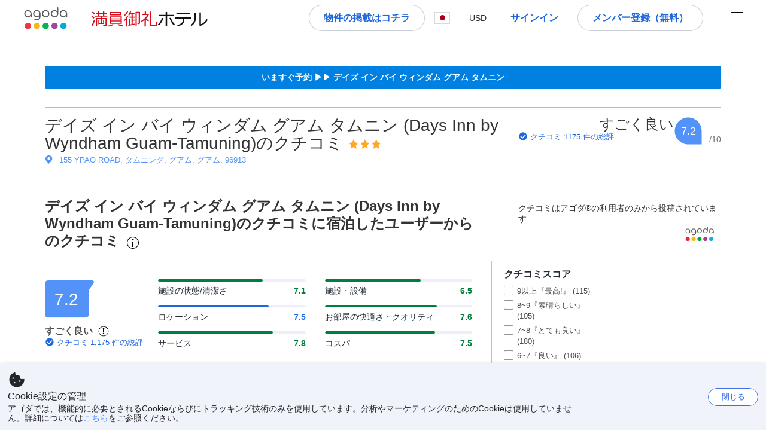

--- FILE ---
content_type: text/html; charset=utf-8
request_url: https://www.agoda.com/ja-jp/days-inn-by-wyndham-guam-tamuning/reviews/guam-gu.html?site_id=1647751
body_size: 65787
content:

<!DOCTYPE html>
<html lang="ja" kite-lang="ja" class="chrome no-js" dir="ltr">
<head>
    <meta charset="utf-8" />
        <meta name="viewport" content="width=device-width, initial-scale=1.0" />
    
        <meta name="referrer" content="origin-when-cross-origin" />
    
    <title></title>
    <link rel="icon" href="/favicon.ico" />

<script type="text/javascript" id="messagingClientLite">
!function(t,e){if("object"==typeof exports&&"object"==typeof module)module.exports=e();else if("function"==typeof define&&define.amd)define([],e);else{var n=e();for(var r in n)("object"==typeof exports?exports:t)[r]=n[r]}}("undefined"!=typeof self?self:this,(function(){return function(t){var e={};function n(r){if(e[r])return e[r].exports;var i=e[r]={i:r,l:!1,exports:{}};return t[r].call(i.exports,i,i.exports,n),i.l=!0,i.exports}return n.m=t,n.c=e,n.d=function(t,e,r){n.o(t,e)||Object.defineProperty(t,e,{enumerable:!0,get:r})},n.r=function(t){"undefined"!=typeof Symbol&&Symbol.toStringTag&&Object.defineProperty(t,Symbol.toStringTag,{value:"Module"}),Object.defineProperty(t,"__esModule",{value:!0})},n.t=function(t,e){if(1&e&&(t=n(t)),8&e)return t;if(4&e&&"object"==typeof t&&t&&t.__esModule)return t;var r=Object.create(null);if(n.r(r),Object.defineProperty(r,"default",{enumerable:!0,value:t}),2&e&&"string"!=typeof t)for(var i in t)n.d(r,i,function(e){return t[e]}.bind(null,i));return r},n.n=function(t){var e=t&&t.__esModule?function(){return t.default}:function(){return t};return n.d(e,"a",e),e},n.o=function(t,e){return Object.prototype.hasOwnProperty.call(t,e)},n.p="",n(n.s=232)}({0:function(t,e,n){"use strict";n.d(e,"c",(function(){return i})),n.d(e,"a",(function(){return o})),n.d(e,"b",(function(){return u})),n.d(e,"d",(function(){return s})),n.d(e,"g",(function(){return a})),n.d(e,"e",(function(){return c})),n.d(e,"f",(function(){return f}));var r=function(t,e){return(r=Object.setPrototypeOf||{__proto__:[]}instanceof Array&&function(t,e){t.__proto__=e}||function(t,e){for(var n in e)Object.prototype.hasOwnProperty.call(e,n)&&(t[n]=e[n])})(t,e)};function i(t,e){if("function"!=typeof e&&null!==e)throw new TypeError("Class extends value "+String(e)+" is not a constructor or null");function n(){this.constructor=t}r(t,e),t.prototype=null===e?Object.create(e):(n.prototype=e.prototype,new n)}var o=function(){return(o=Object.assign||function(t){for(var e,n=1,r=arguments.length;n<r;n++)for(var i in e=arguments[n])Object.prototype.hasOwnProperty.call(e,i)&&(t[i]=e[i]);return t}).apply(this,arguments)};function u(t,e,n,r){return new(n||(n=Promise))((function(i,o){function u(t){try{a(r.next(t))}catch(t){o(t)}}function s(t){try{a(r.throw(t))}catch(t){o(t)}}function a(t){var e;t.done?i(t.value):(e=t.value,e instanceof n?e:new n((function(t){t(e)}))).then(u,s)}a((r=r.apply(t,e||[])).next())}))}function s(t,e){var n,r,i,o,u={label:0,sent:function(){if(1&i[0])throw i[1];return i[1]},trys:[],ops:[]};return o={next:s(0),throw:s(1),return:s(2)},"function"==typeof Symbol&&(o[Symbol.iterator]=function(){return this}),o;function s(s){return function(a){return function(s){if(n)throw new TypeError("Generator is already executing.");for(;o&&(o=0,s[0]&&(u=0)),u;)try{if(n=1,r&&(i=2&s[0]?r.return:s[0]?r.throw||((i=r.return)&&i.call(r),0):r.next)&&!(i=i.call(r,s[1])).done)return i;switch(r=0,i&&(s=[2&s[0],i.value]),s[0]){case 0:case 1:i=s;break;case 4:return u.label++,{value:s[1],done:!1};case 5:u.label++,r=s[1],s=[0];continue;case 7:s=u.ops.pop(),u.trys.pop();continue;default:if(!(i=u.trys,(i=i.length>0&&i[i.length-1])||6!==s[0]&&2!==s[0])){u=0;continue}if(3===s[0]&&(!i||s[1]>i[0]&&s[1]<i[3])){u.label=s[1];break}if(6===s[0]&&u.label<i[1]){u.label=i[1],i=s;break}if(i&&u.label<i[2]){u.label=i[2],u.ops.push(s);break}i[2]&&u.ops.pop(),u.trys.pop();continue}s=e.call(t,u)}catch(t){s=[6,t],r=0}finally{n=i=0}if(5&s[0])throw s[1];return{value:s[0]?s[1]:void 0,done:!0}}([s,a])}}}Object.create;function a(t){var e="function"==typeof Symbol&&Symbol.iterator,n=e&&t[e],r=0;if(n)return n.call(t);if(t&&"number"==typeof t.length)return{next:function(){return t&&r>=t.length&&(t=void 0),{value:t&&t[r++],done:!t}}};throw new TypeError(e?"Object is not iterable.":"Symbol.iterator is not defined.")}function c(t,e){var n="function"==typeof Symbol&&t[Symbol.iterator];if(!n)return t;var r,i,o=n.call(t),u=[];try{for(;(void 0===e||e-- >0)&&!(r=o.next()).done;)u.push(r.value)}catch(t){i={error:t}}finally{try{r&&!r.done&&(n=o.return)&&n.call(o)}finally{if(i)throw i.error}}return u}function f(t,e,n){if(n||2===arguments.length)for(var r,i=0,o=e.length;i<o;i++)!r&&i in e||(r||(r=Array.prototype.slice.call(e,0,i)),r[i]=e[i]);return t.concat(r||Array.prototype.slice.call(e))}Object.create},1:function(t,e,n){"use strict";(function(t){n.d(e,"a",(function(){return r}));var r=function(){function e(){}return e.current=function(){var e="undefined"!=typeof window?window:"undefined"!=typeof self?self:void 0!==t?t:null;if(!e)throw new Error("Unsupported environment.");return e},e}()}).call(this,n(30))},13:function(t,e,n){"use strict";n.d(e,"a",(function(){return i})),n.d(e,"b",(function(){return r}));var r,i={measurement:0,default:1,log:2};!function(t){t[t.measurement=0]="measurement",t[t.generic=1]="generic",t[t.log=2]="log"}(r||(r={}))},17:function(t,e,n){"use strict";function r(t,e,n){for(var r=n.length,i=0;i<r;i++){var o=n[i];if(o)for(var u in o)o.hasOwnProperty(u)&&t(u,o[u])}}n.d(e,"a",(function(){return r}))},18:function(t,e,n){"use strict";n.d(e,"b",(function(){return i})),n.d(e,"a",(function(){return u}));var r=n(13);function i(t){var e=r.a[t];return e=void 0===e?r.a.default:e}var o={trace:0,debug:1,info:2,warn:3,error:4,fatal:5};function u(t,e){if("measurement"===t){var n=e.name;return delete e.name,n}if("log"===t){var r=o[e.level];return r="number"==typeof r?r:2,delete e.level,r.toString()}return t}},232:function(t,e,n){"use strict";n.r(e),n.d(e,"MessagingClient",(function(){return a}));var r=n(1),i=n(73),o=n(28),u=function(){function t(){this.buffer={items:[]},this.contextData={}}return t.prototype.send=function(e){var n=this.buffer.items,r=t.MaxBufferSize-n.length;r>0&&(e instanceof Array?(r<e.length&&(e=e.slice(0,r)),this.buffer.items=e.concat(n)):this.buffer.items.push(e))},t.prototype.dispose=function(t){this.buffer.items.length=0,t&&t()},t.prototype.environment=function(t){},t.prototype.context=function(t){var e=this.contextData;e.sessionId=t.sessionId||e.sessionId,e.userId=t.userId||e.userId},t.MaxBufferSize=15e3,t}(),s=n(36),a=function(){function t(t){this._test=t}return t.create=function(e){return t.instantiate(e)},t.instantiate=function(e){return(new t).instantiate(e)},t.environment=function(e){return new t(e)},t.prototype.instantiate=function(t){var e,n,r=o.a.get();if(r.environment=r.environment||t,r.test=r.test||this._test,r.messagingClient)return r.messagingClient;var a=new u,c=new s.a(a,new i.a,null!==(n=null===(e=r.environment)||void 0===e?void 0:e.apiKey)&&void 0!==n?n:"");return r.buffer=a.buffer,r.context=a.contextData,r.messagingClient=c,c},t}();r.a.current().MessagingClient=a,a.instantiate()},28:function(t,e,n){"use strict";n.d(e,"a",(function(){return o}));var r=n(1),i="MessagingClient-LiteData",o=function(){function t(){}return t.get=function(){var t=r.a.current();return t[i]||(t[i]={})},t.clear=function(){delete r.a.current()[i]},t}()},30:function(t,e){var n;n=function(){return this}();try{n=n||new Function("return this")()}catch(t){"object"==typeof window&&(n=window)}t.exports=n},35:function(t,e,n){"use strict";n.d(e,"a",(function(){return r}));var r=function(){function t(){}return t.current=function(){return window&&window.__MCJS_EXTENSION_DATA__||{}},t}()},36:function(t,e,n){"use strict";n.d(e,"a",(function(){return y}));var r=n(0),i=function(t){function e(){var n=t.call(this,"Bridge not exist")||this;return Object.setPrototypeOf(n,e.prototype),n}return Object(r.c)(e,t),e}(Error),o=function(t){function e(n){var r=t.call(this,"Unsupported bridge version: ".concat(n))||this;return Object.setPrototypeOf(r,e.prototype),r}return Object(r.c)(e,t),e}(Error),u=function(t){function e(){var n=t.call(this,"Operation Timeout error")||this;return Object.setPrototypeOf(n,e.prototype),n}return Object(r.c)(e,t),e}(Error),s=function(t){function e(n){var r,i,o=this;return(o=t.call(this,(null===(r=n.error)||void 0===r?void 0:r.message)||"Unknown error")||this).code=(null===(i=n.error)||void 0===i?void 0:i.code)||"UNKNOWN",Object.setPrototypeOf(o,e.prototype),o}return Object(r.c)(e,t),e}(Error);function a(t,e){return Object(r.b)(this,void 0,void 0,(function(){var n,i,o;return Object(r.d)(this,(function(r){switch(r.label){case 0:if((n=e.signal).aborted)throw new Error("Operation canceled");i=new AbortController,n.addEventListener("abort",(function(){}),{once:!0,signal:i.signal}),r.label=1;case 1:return r.trys.push([1,,3,4]),[4,t()];case 2:if(o=r.sent(),n.aborted)throw new Error("Operation canceled");return[3,4];case 3:return i.abort(),[7];case 4:return[2,o]}}))}))}function c(t,e){return Object(r.b)(this,void 0,void 0,(function(){function n(){return Object(r.b)(this,void 0,void 0,(function(){return Object(r.d)(this,(function(e){switch(e.label){case 0:return e.trys.push([0,,2,3]),[4,a(t,{signal:o.signal})];case 1:return[2,e.sent()];case 2:return i.abort(),[7];case 3:return[2]}}))}))}var i,o,s,c=this;return Object(r.d)(this,(function(t){switch(t.label){case 0:return i=new AbortController,o=new AbortController,s=function(){return Object(r.b)(c,void 0,void 0,(function(){return Object(r.d)(this,(function(t){return[2,new Promise((function(t,n){var r=setTimeout((function(){i.signal.aborted?t(void 0):(o.abort(),n(new u)),clearTimeout(r)}),e.timeout)}))]}))}))},[4,Promise.race([s(),n()])];case 1:return[2,t.sent()]}}))}))}function f(t){return Object(r.b)(this,void 0,void 0,(function(){return Object(r.d)(this,(function(e){return[2,new Promise((function(e,n){setTimeout((function(){try{var r=t();e(r)}catch(t){n(t)}}),0)}))]}))}))}var l,d=function(){function t(t){this.bridge=t}return t.prototype.postMessage=function(t){return Object(r.b)(this,void 0,void 0,(function(){var e,n,i=this;return Object(r.d)(this,(function(o){switch(o.label){case 0:return[4,c((function(){return Object(r.b)(i,void 0,void 0,(function(){var e=this;return Object(r.d)(this,(function(n){return[2,f((function(){return e.bridge.postMessage(JSON.stringify(t))}))]}))}))}),{timeout:5e3})];case 1:if(e=o.sent(),"error"===(n=JSON.parse(e)).status)throw new s(n);return[2,n]}}))}))},t}(),b=function(){function t(t){this.bridge=t}return t.prototype.postMessage=function(t){return Object(r.b)(this,void 0,void 0,(function(){var e,n=this;return Object(r.d)(this,(function(i){switch(i.label){case 0:return[4,c((function(){return Object(r.b)(n,void 0,void 0,(function(){return Object(r.d)(this,(function(e){return[2,this.bridge.nativePromise("mcjsBridge","postMessage",t)]}))}))}),{timeout:5e3})];case 1:if("error"===(e=i.sent()).status)throw new s(e);return[2,e]}}))}))},t}(),v=function(){function t(t){this.bridge=t}return t.prototype.postMessage=function(t){return Object(r.b)(this,void 0,void 0,(function(){var e,n=this;return Object(r.d)(this,(function(r){switch(r.label){case 0:return[4,c((function(){return n.bridge.postMessage(t)}),{timeout:5e3})];case 1:if("error"===(e=r.sent()).status)throw new s(e);return[2,e]}}))}))},t}();function p(t){var e,n,i,u,a,p,h,m,g,y;return Object(r.b)(this,void 0,void 0,(function(){var w,O,j,_,x,S,M=this;return Object(r.d)(this,(function(E){switch(E.label){case 0:return l?[2,l]:(null===(e=null==t?void 0:t.Capacitor)||void 0===e?void 0:e.isNativePlatform())&&(null===(n=null==t?void 0:t.Capacitor)||void 0===n?void 0:n.isPluginAvailable("mcjsBridge"))?(w=t.Capacitor,[4,c((function(){return w.nativePromise("mcjsBridge","postMessage",{type:"get-bridge-version"})}),{timeout:5e3})]):[3,2];case 1:if("success"!==(S=E.sent()).status)throw new s(S);switch(null===(i=S.data)||void 0===i?void 0:i.version){case 1:return[2,l=new b(t.Capacitor)];default:throw new o(null===(u=S.data)||void 0===u?void 0:u.version)}return[3,7];case 2:return(null===(p=null===(a=null==t?void 0:t.webkit)||void 0===a?void 0:a.messageHandlers)||void 0===p?void 0:p.mcjsBridge)?(O=t.webkit.messageHandlers.mcjsBridge,[4,c((function(){return O.postMessage({type:"get-bridge-version"})}),{timeout:5e3})]):[3,4];case 3:if("success"!==(S=E.sent()).status)throw new s(S);switch(null===(h=S.data)||void 0===h?void 0:h.version){case 1:return[2,l=new v(t.webkit.messageHandlers.mcjsBridge)];default:throw new o(null===(m=S.data)||void 0===m?void 0:m.version)}return[3,7];case 4:return(null==t?void 0:t.mcjsBridge)?(j=t.mcjsBridge,_=function(){return j.postMessage(JSON.stringify({type:"get-bridge-version"}))},[4,c((function(){return Object(r.b)(M,void 0,void 0,(function(){return Object(r.d)(this,(function(t){return[2,f((function(){return _()}))]}))}))}),{timeout:5e3})]):[3,6];case 5:if(x=E.sent(),"success"!==(S=JSON.parse(x)).status)throw new s(S);switch(null===(g=S.data)||void 0===g?void 0:g.version){case 1:return[2,l=new d(t.mcjsBridge)];default:throw new o(null===(y=S.data)||void 0===y?void 0:y.version)}return[3,7];case 6:return[2,void 0];case 7:return[2]}}))}))}var h=n(35),m=n(44),g=n(18),y=function(){function t(t,e,n){this.sender=t,this._time=e,this._apiKey=n,window.addEventListener("message",this.onMessageReceivedFromMimir.bind(this))}return t.prototype.onMessageReceivedFromMimir=function(t){var e,n;if("analytics-extension"===(null===(e=null==t?void 0:t.data)||void 0===e?void 0:e.id))switch(null===(n=t.data)||void 0===n?void 0:n.name){case"enable-debug-mode":this.debug(!0);break;case"disable-debug-mode":this.debug(!1)}},t.prototype.create=function(t,e,n){var r=Number(null==n?void 0:n.timestamp);("number"!=typeof r||isNaN(r)||r<1e5)&&(r=this._time.now());var i={_meta:{timestamp:r,type:t}};return e&&Object(m.a)(i,e),i},t.prototype.send=function(t,e){var n,i;return Object(r.b)(this,void 0,void 0,(function(){var o;return Object(r.d)(this,(function(r){switch(r.label){case 0:if(!t||!t._meta)throw new Error("Message or message type is undefined");t=JSON.parse(JSON.stringify(t)),null!==(n=(i=t._meta).timestamp)&&void 0!==n||(i.timestamp=this._time.now()),t._meta.tabId=h.a.current().tabId,r.label=1;case 1:return r.trys.push([1,3,,4]),[4,this.bridgeToNative(t)];case 2:return r.sent(),[3,4];case 3:return o=r.sent(),this.addBridgeFallbackReason(t,o),this.sender.send(t,e),[3,4];case 4:return[2]}}))}))},t.prototype.bridgeToNative=function(t){return Object(r.b)(this,void 0,void 0,(function(){var e,n,o,u;return Object(r.d)(this,(function(s){switch(s.label){case 0:return[4,p(window)];case 1:if(!(e=s.sent()))throw new i;return delete(n=Object(r.a)({},t))._meta,o=Object(g.a)(t._meta.type,t),u=Object(g.b)(t._meta.type),[4,e.postMessage({type:"send-message",data:{timestamp:t._meta.timestamp||0,messageName:o,partitionKey:"",messageType:u,payload:JSON.stringify(n),apiKey:this._apiKey}})];case 2:return s.sent(),[2]}}))}))},t.prototype.addBridgeFallbackReason=function(t,e){e instanceof i?t._meta.webview_bridge_fallback_reason="BRIDGE_NOT_EXIST":e instanceof o?t._meta.webview_bridge_fallback_reason="UNSUPPORTED_BRIDGE_VERSION":e instanceof u?t._meta.webview_bridge_fallback_reason="BRIDGE_TIMEOUT_ERROR":e instanceof s?t._meta.webview_bridge_fallback_reason=e.code:e instanceof Error?t._meta.webview_bridge_fallback_reason=e.message:t._meta.webview_bridge_fallback_reason="UNKNOWN_ERROR"},t.prototype.debug=function(t,e){this.sender.environment({debug:t,logs:e})},t.prototype.context=function(t){this.sender.context(t)},t}()},44:function(t,e,n){"use strict";n.d(e,"a",(function(){return i}));var r=n(17);function i(t){for(var e=[],n=1;n<arguments.length;n++)e[n-1]=arguments[n];return t||(t={}),Object(r.a)((function(e,n){void 0===t[e]&&(t[e]=n)}),t,e),t}},73:function(t,e,n){"use strict";n.d(e,"a",(function(){return r}));var r=function(){function t(){}return t.prototype.now=function(){return+new Date},t}()}})}));
</script><script type="text/javascript">
const messagingClient = MessagingClient.instantiate();

function loadErrorHandler(err) {
    const src = err.path[0].src;
    const href = err.path[0].href;
    var message = ["could not load", src ? src : href].join(" ");
    try {
        const log = messagingClient.create('log', { logLevel: 'error', message: message, applicationName: 'cronos', loggerName: 'Fe.Cronos.Logger' });
        messagingClient.send(log);
    }
    catch (exception) {
    }
}
</script>    
    <link href='https://cdn6.agoda.net/cdn-accom-web/js/assets/browser-bundle/5035-6eb3c7235f92.css' rel='stylesheet' onerror='loadErrorHandler.call(this, event)'/><link href='https://cdn6.agoda.net/cdn-accom-web/js/assets/browser-bundle/4063-e57526c1802a.css' rel='stylesheet' onerror='loadErrorHandler.call(this, event)'/><link href='https://cdn6.agoda.net/cdn-accom-web/js/assets/browser-bundle/8192-a4ec64a48060.css' rel='stylesheet' onerror='loadErrorHandler.call(this, event)'/><link href='https://cdn6.agoda.net/cdn-accom-web/js/assets/browser-bundle/review-93de99fb9ea5.css' rel='stylesheet' onerror='loadErrorHandler.call(this, event)'/>

    


            <script type="text/javascript" id="EdgeRedirect">
                try {
                    if (/MSIE \d|Trident.*rv:/.test(navigator.userAgent)) {
                        function getCookie(cname) {
                            var name = cname + "=";
                            var decodedCookie = decodeURIComponent(document.cookie);
                            var ca = decodedCookie.split(';');
                            for (var i = 0; i < ca.length; i++) {
                                var c = ca[i];
                                while (c.charAt(0) == ' ') {
                                    c = c.substring(1);
                                }
                                if (c.indexOf(name) == 0) {
                                    return c.substring(name.length, c.length);
                                }
                            }
                            return "";
                        }

                        function updateQueryStringParameter(uri, key, value) {
                            var re = new RegExp("([?&])" + key + "=.*?(&|$)", "i");
                            var separator = uri.indexOf('?') !== -1 ? "&" : "?";
                            if (uri.match(re)) {
                                return uri.replace(re, '$1' + key + "=" + value + '$2');
                            }
                            else {
                                return uri + separator + key + "=" + value;
                            }
                        }

                        var tracker = getCookie("agoda.user.03").split("&")[0].replace("UserId=", "");
                        window.location = 'microsoft-edge:' + updateQueryStringParameter(window.location.href, "follow_redirect", tracker);
                        // fall back url if cannot go to Edge browser
                        setTimeout(function () {
                            window.location = 'https://go.microsoft.com/fwlink/?linkid=2135547';
                        }, 1);
                    }
                } catch (e) {
                    // do nothing
                }
            </script>
        <script>
    try {
    !function(e,t){if("object"==typeof exports&&"object"==typeof module)module.exports=t();else if("function"==typeof define&&define.amd)define([],t);else{var n=t();for(var r in n)("object"==typeof exports?exports:e)[r]=n[r]}}(window,(function(){return function(e){var t={};function n(r){if(t[r])return t[r].exports;var i=t[r]={i:r,l:!1,exports:{}};return e[r].call(i.exports,i,i.exports,n),i.l=!0,i.exports}return n.m=e,n.c=t,n.d=function(e,t,r){n.o(e,t)||Object.defineProperty(e,t,{enumerable:!0,get:r})},n.r=function(e){"undefined"!=typeof Symbol&&Symbol.toStringTag&&Object.defineProperty(e,Symbol.toStringTag,{value:"Module"}),Object.defineProperty(e,"__esModule",{value:!0})},n.t=function(e,t){if(1&t&&(e=n(e)),8&t)return e;if(4&t&&"object"==typeof e&&e&&e.__esModule)return e;var r=Object.create(null);if(n.r(r),Object.defineProperty(r,"default",{enumerable:!0,value:e}),2&t&&"string"!=typeof e)for(var i in e)n.d(r,i,function(t){return e[t]}.bind(null,i));return r},n.n=function(e){var t=e&&e.__esModule?function(){return e.default}:function(){return e};return n.d(t,"a",t),t},n.o=function(e,t){return Object.prototype.hasOwnProperty.call(e,t)},n.p="",n(n.s=35)}({35:function(e,t,n){"use strict";Object.defineProperty(t,"__esModule",{value:!0}),n(36)},36:function(e,t){var n,r,i,o,u,f,c,a,l,p,s,d;u={passive:!0,capture:!0},f=new Date,c=function(){o=[],r=-1,n=null,s(addEventListener)},a=function(e,t){n||(n=t,r=e,i=new Date,s(removeEventListener),l())},l=function(){if(r>=0&&r<i-f){var e={entryType:"first-input",name:n.type,target:n.target,cancelable:n.cancelable,startTime:n.timeStamp,processingStart:n.timeStamp+r};o.forEach((function(t){t(e)})),o =[]}},p =function(e){if(e.cancelable){var t=(e.timeStamp>
        1e12?new Date:performance.now())-e.timeStamp;"pointerdown"==e.type?function(e,t){var n=function(){a(e,t),i()},r=function(){i()},i=function(){removeEventListener("pointerup",n,u),removeEventListener("pointercancel",r,u)};addEventListener("pointerup",n,u),addEventListener("pointercancel",r,u)}(t,e):a(t,e)}},s=function(e){["mousedown","keydown","touchstart","pointerdown"].forEach((function(t){return e(t,p,u)}))},d="hidden"===document.visibilityState?0:1/0,addEventListener("visibilitychange",(function e(t){"hidden"===document.visibilityState&&(d=t.timeStamp,removeEventListener("visibilitychange",e,!0))}),!0),c(),self.webVitals={firstInputPolyfill:function(e){o.push(e),l()},resetFirstInputPolyfill:c,get firstHiddenTime(){return d}}}})}));
    } catch(e) {
        window.webVitalsPolyfillDebugInfo = e;
    }
    window.performanceClientContext = {"isEnabled":true,"clientProfile":{"Device":1,"Os":2,"Client":1,"SubClient":0}} ?? {};
</script>


    <div id="seo-data"></div>

</head>

<body class=" desktop AVENGERS-3602 ACCWEB-2763 BWHF-4821 ltr themed theme-agoda">
    <div id="mockDataEnabled" value="False"></div>
    <div id="login-react-popup"></div>
    <div id="login-react-root"></div>
    <div id="pointsmax-panel-react-root" data-hotel-id="" data-signin-landing=""></div>

    <input id="backwardRequestVerificationToken"
           name="backwardRequestVerificationToken"
           type="hidden"
           value="sXHIYjN2qGVKT56MGot9w5xsgyzDjfWWNjo3UM7xSHw=:YKoNvrYQYi4pi2BdfVFDnWdvqsk=" />

<input id="requestVerificationToken"
       name="requestVerificationToken"
       type="hidden"
       value="CfDJ8Dkuqwv-0VhLoFfD8dw7lYzfHyYrtRQATpbKMJ-jFmYL2VcUX4FADlDIcQVNB_9RizJarNLDTlXiwcJPe1M9ZBXJjfZOKwnrwjDq8zqenTcRV3Yk_EHgiV1WGUekLV8L6AULlbm_k0kPDmP9ebPei84" />



<script>
    (function () {
        var method;
        var noop = function () { };
        var methods = [
            'assert', 'clear', 'count', 'debug', 'dir', 'dirxml', 'error',
            'exception', 'group', 'groupCollapsed', 'groupEnd', 'info', 'log',
            'markTimeline', 'profile', 'profileEnd', 'table', 'time', 'timeEnd',
            'timeline', 'timelineEnd', 'timeStamp', 'trace', 'warn'
        ];
        var length = methods.length;
        var console = (window.console = window.console || {});

        while (length--) {
            method = methods[length];
            if (!console[method]) {
                console[method] = noop;
            }
        }

    }());
    window.loginParamsUrl = '/api/ja-jp/Login/Params';
    window.feMsgConfig = {"Environment":"production","Cluster":"as","DC":"as","PageTypeId":9,"Disable":true};
    window.ssoUrl = null;
    window.ssoLogoutUrl = null;

    var whitelabel = { theme: 'theme-agoda' };
    var agoda = agoda || {};
    agoda.isCronos = true;
    agoda.userDevice = {
        mobileDeviceType: 'NOTMOBILE',
        devicePlatformId: 1,
        deviceType: 'desktop'
    };
    agoda.featureList = {"RegulationShowExclusivePriceSetting":{},"ShowGoogleLogin":{}};
    agoda.isBrazeEnabled = true;
    agoda.login = { isReact: true };
    agoda.BrazeSettings = {"IsEnabled":false,"IsEnabledLogin":false,"IsWhiteLabelEnabled":false,"IsAllowOrigin":false,"IsNonLoginEnabled":false,"AllowPages":[],"ExcludeAids":[]};
</script>



<script>
    window.agoda = window.agoda || {};
    window.agoda.bVariantsConfig = {"expids":["WLPLAUNCH-1674","BWHF-3692","ICBE-192","CLICK-176-UCS","CARTPACK-49","AVENGERS-2987","ACT-5422","JTBUAT-313","AVENGERS-2890","ADSREQ-1614","ADSFNDN-594","TMKTWEB-1822","ADSFNDN-479","PKGWEB-494","ACT-6179","HERMES-4219","WLPLAUNCH-1674","BWHF-3692","BWHF-3505","JTBFP-615","CLICK-176-UCS","CARTPACK-49","LT-1680","LT-1482-RED","PFE-12138","INSTANT-ACCRUAL","BWHF-4633","PFE-12250","BWHF-4819","CONTENTAPP-1489","CONTENTAPP-1871","CARTPACK-945","BWHF-5118","UNISAVE-374","AVENGERS-2987","ANTISCRAPE-143","PFE-12545","CONTENTAPP-1672","LT-1702","AVENGERS-2890","PFE-12556","JTBUAT-313","JTBFP-2098","ADSFNDN-479","PATH-81","JTBFP-2284","PMARKETING-3307","WLPLAUNCH-1674","BWHF-3692","JTBFP-615","CARTPACK-49","BWHF-4633","LT-1702","BWHF-4633","BWHF-4819","PFE-12250","BWHF-4821","ROOMIE-2041","CARTPACK-945","BWHF-5118","UNISAVE-374","LT-1537","AVENGERS-2987","ANTISCRAPE-143","PFE-12545","AVENGERS-2890","PFE-12556","JTBUAT-313","ADSFNDN-479","BWHF-5582","FLEX-2219","CXLTEAM-231","PATH-50","WLPLAUNCH-1674","AVENGERS-2987"],"unseenExpids":{"login-4217":false},"endpoint":"/api/cronos/layout/unseenexperiments/send","expiry":0}
</script>

<script>
    var agoda = window.agoda || {};
    agoda.pageConfig =  {"correlationId":"c6b56993-8d27-4e41-9d19-0467a640105b","analyticsSessionId":"4861476534435318805","pageTypeId":9,"realLanguageId":6,"languageId":6,"origin":"US","stateCode":"OH","cid":1647751,"tag":"","userId":"5e9c63f8-88be-4474-917f-72b1c494ad0b","whitelabelid":1,"loginLvl":0,"storefrontId":3,"currencyId":7,"currencyCode":"USD","htmlLanguage":"ja-jp","cultureInfoName":"ja-jp","machineName":"as-pc-3f-acm-web-user-74b947f76d-5g8v8","trafficGroupId":2,"sessionId":"2guaobbnghkaf2juhidkfvjg","trafficSubGroupId":133,"aid":121171,"useFullPageLogin":true,"cttp":2,"isRealUser":true,"mode":"production","utm_medium":"","utm_source":"","utm_campaign":"","utm_content":"","utm_term":"","browserFamily":"Chrome","cdnDomain":"agoda.net"};
    agoda.userDevice =  {"devicePlatformId":1,"deviceType":"desktop","mobileDeviceType":"NOTMOBILE"};
    agoda.userAgentInfo =  {"isPrerender":false};
    agoda.rumpagetype = '';
    window.webgateApiUrl = 'https://www.agoda.com';
    window.gatewayApiUrl = '//www.agoda.com/api/gw';
</script>
<script>
    var agoda = agoda || {};
    agoda.features = {"agodaHomes":{},"flights":{},"pointsMax":{},"accommodation":{},"agodaCash":{},"cashBack":{},"comparePrices":{},"reviews":{"isOverheardHomeEnabled":true,"propertyRatingScale":10,"propertyDefaultProvider":-1,"isSubmissionEnabled":true,"isStarRatingPopupEnabled":true},"agodaVip":{},"currency":{"isCurrencySwitchRequired":true,"priceDisplay":true},"language":{"isLanguageSwitchRequired":true,"defaultLanguage":"en-us"},"footerAncillaryLinks":{},"trendingDataContents":{},"branding":{"brands":["agoda","priceline","kayak","rental-cars","booking-com","open-table"],"brandsWithText":[]},"userManageBooking":{"isHotelEnabled":true,"isFlightEnabled":true},"userMessaging":{},"userProfile":{"isSocialEnabled":true,"isPaymentEnabled":true,"isEmailSubscriptionEnabled":true},"favorites":{},"facebookLogin":{},"stacklaWidget":{},"hygienePlusBanner":{},"featuredLuxuryHotel":{},"bestPriceGuarantee":{},"accountProviders":{"mobileNumber":true},"manageMyBookings":{"showContactProperty":true,"showQuickAnswers":true,"showAirportTransfer":true,"showExternalBookingId":false},"chinaMarket":{},"login":{"showBenefits":true,"resetPasswordRedirect":false},"signUp":{},"tealium":{"account":"agoda"},"privateSale":{},"googleMaps":{"parameters":{"channel":"agoda","client":"gme-booking","key":"AIzaSyC8COgFCyVzK5lDTEqp__tEGkTqRPnIjkM"}},"groundTransport":{},"flightHotelPackages":{"backgroundUrl":"https://cdn6.agoda.net/images/PACKAGES-251/default/pkg_headbg_modifysearch@2x.jpg","mobileSearchHeaderBackground":null},"multiHotelPackages":{},"connectedTrip":{},"myBookingsButton":{"buttonBehavior":"link"},"occupancyOptions":{"showOccupancyOptions":true,"solo":true,"couple":true,"family":true,"group":true,"business":true},"themedDomestic":{},"flightCrossSellHotel":{},"coupons":{"pageVersion":1},"activities":{},"navigationProductMenu":{"accommodations":{"isEnabled":true,"isMultiProductPanelEnabled":false},"flights":{"isEnabled":true,"isMultiProductPanelEnabled":false},"packages":{"isEnabled":true,"isMultiProductPanelEnabled":false},"deals":{"isEnabled":true,"isMultiProductPanelEnabled":false},"homes":{"isEnabled":true,"isMultiProductPanelEnabled":false},"airportsTransfer":{"isEnabled":true,"isMultiProductPanelEnabled":false},"carRentals":{"isEnabled":true,"isMultiProductPanelEnabled":false},"thingsToDo":{"isEnabled":false,"isMultiProductPanelEnabled":false},"cruises":{"isEnabled":false,"isMultiProductPanelEnabled":false},"tourTravel":{"isEnabled":false,"isMultiProductPanelEnabled":false},"activities":{"isEnabled":true,"isMultiProductPanelEnabled":true}},"redirectToApp":{},"shoppingCart":{},"logo":{"locales":{"default":{"name":"agoda-color-default","url":"images/kite-js/logo/agoda/color-default.svg"}},"width":89,"height":37},"agodaPreferred":{},"bookOnRequest":{},"shoppingCartIconStyle":{"size":"xl2"},"taxAndFeeLabelInCart":{"withPassenger":false},"showTimeLimitedOffers":{},"directPartners":{"bzbciti":{"partnerNameCms":304930,"logoImageUrl":"https://cdn6.agoda.net/images/external_loyalty/partners/Buzzbees/logo-citi.svg","loginRedirectUrl":"/partner/bzbciti/login","cms":{"partnerannouncementprelogintext":301576,"loginredirectconfirmationmodalcancelbuttonlabel":252233,"tncinitialtext":143881,"redemptionboxredeembuttonactivelabel":134503,"redemptionpricebannerdisplaytext":277306,"loginpanelbodytext":301575,"loginpanelheadertext":301574,"redeempointsamountexceedsbookingamounterrortext":142639,"maxpointsapplylabel":301581,"loginredirectconfirmationmodalbodytext":301578,"redemptionboxtitle":134501,"loginredirectconfirmationmodalheadertext":301577,"rewardsbalancetext":257840,"programdisplayeconomicstext":252241,"redemptionboxredeembuttoninactivelabel":134502,"loginpanelloginbuttonlabel":134499,"pricebreakdownredemptionlineitemlabel":301583,"partnerannouncementpostlogintext":301582,"bookingamountislessthanminimumbookingamounterrortext":142640,"redemptionboxrewardfiatequivalentlabel":258529,"programdisplaybalancelabel":252234,"loginredirectconfirmationmodalprimarybuttonlabel":292420,"redeempointsamountexceedsavailableamounterrortext":150023,"pricebreakdownredemptionlineitemtext":258908,"tnclattertext":143882,"redeempointsamountlessthanminredeempointerrortext":143476},"showLoginRedirectConfirmationModal":true,"programDisplayEconomicsPtcMultiplier":1,"maxPointsEnabled":true,"programs":[{"key":"bzbciti","logoUrl":"https://cdn6.agoda.net/images/external_loyalty/partners/Buzzbees/logo-citi.svg","cms":{"pricebreakdownredemptionlineitemlabel":301583,"pricebreakdownredemptionlineitembookingdetailpointsunit":301579,"pricebreakdownredemptionlineitembookingdetaillabel":301583,"displaybalanceunit":301579,"redemptionboxtitle":134501,"pricebreakdownredemptionlineitempointsunit":301579,"displaybalanceeconomicunit":301580},"sortOrder":1}]},"bzbnpl":{"partnerNameCms":316159,"logoImageUrl":"https://cdn6.agoda.net/images/external_loyalty/partners/Buzzbees/logo_nestle2.svg","loginRedirectUrl":"/partner/bzbnpl/login","cms":{"loginredirectconfirmationmodalcancelbuttonlabel":252233,"programdisplayeconomicstext":252241,"redemptionboxredeembuttoninactivelabel":134502,"tncinitialtext":143881,"loginpanelloginbuttonlabel":134499,"redemptionboxredeembuttonactivelabel":134503,"redemptionpricebannerdisplaytext":277306,"loginpanelbodytext":311216,"loginpanelheadertext":311215,"redeempointsamountexceedsbookingamounterrortext":142639,"maxpointsapplylabel":301581,"loginredirectconfirmationmodalbodytext":301578,"pricebreakdownredemptionlineitemlabel":301583,"bookingamountislessthanminimumbookingamounterrortext":142640,"redemptionboxtitle":134501,"redemptionboxrewardfiatequivalentlabel":258529,"programdisplaybalancelabel":252234,"loginredirectconfirmationmodalprimarybuttonlabel":292420,"redeempointsamountexceedsavailableamounterrortext":150023,"pricebreakdownredemptionlineitemtext":258908,"tnclattertext":143882,"loginredirectconfirmationmodalheadertext":301577,"rewardsbalancetext":257840,"redeempointsamountlessthanminredeempointerrortext":143476},"showLoginRedirectConfirmationModal":true,"programDisplayEconomicsPtcMultiplier":1,"maxPointsEnabled":true,"programs":[{"key":"nestle","logoUrl":"https://cdn6.agoda.net/images/external_loyalty/partners/Buzzbees/logo_nestle2.svg","cms":{"pricebreakdownredemptionlineitemlabel":301583,"pricebreakdownredemptionlineitembookingdetailpointsunit":311217,"pricebreakdownredemptionlineitembookingdetaillabel":301583,"displaybalanceunit":301579,"redemptionboxtitle":134501,"pricebreakdownredemptionlineitempointsunit":311217,"displaybalanceeconomicunit":301580},"sortOrder":1}]},"bzbmpm":{"partnerNameCms":321454,"logoImageUrl":"https://cdn6.agoda.net/images/external_loyalty/partners/Buzzbees/logo_mall2.svg","loginRedirectUrl":"/partner/bzbmpm/login","cms":{"partnerannouncementprelogintext":336215,"loginredirectconfirmationmodalcancelbuttonlabel":252233,"tncinitialtext":143881,"redemptionboxredeembuttonactivelabel":134503,"redemptionpricebannerdisplaytext":277306,"loginpanelbodytext":322238,"loginpanelheadertext":322237,"redeempointsamountexceedsbookingamounterrortext":142639,"maxpointsapplylabel":301581,"loginredirectconfirmationmodalbodytext":301578,"redemptionboxtitle":134501,"loginredirectconfirmationmodalheadertext":301577,"rewardsbalancetext":257840,"programdisplayeconomicstext":252241,"redemptionboxredeembuttoninactivelabel":134502,"loginpanelloginbuttonlabel":134499,"pricebreakdownredemptionlineitemlabel":322239,"partnerannouncementpostlogintext":336216,"bookingamountislessthanminimumbookingamounterrortext":142640,"redemptionboxrewardfiatequivalentlabel":258529,"programdisplaybalancelabel":252234,"loginredirectconfirmationmodalprimarybuttonlabel":292420,"redeempointsamountexceedsavailableamounterrortext":150023,"pricebreakdownredemptionlineitemtext":258908,"tnclattertext":143882,"redeempointsamountlessthanminredeempointerrortext":143476},"showLoginRedirectConfirmationModal":true,"programDisplayEconomicsPtcMultiplier":1,"maxPointsEnabled":true,"programs":[{"key":"mcard","logoUrl":"https://cdn6.agoda.net/images/external_loyalty/partners/Buzzbees/logo_mall2.svg","cms":{"pricebreakdownredemptionlineitemlabel":322239,"pricebreakdownredemptionlineitembookingdetailpointsunit":311217,"pricebreakdownredemptionlineitembookingdetaillabel":322239,"displaybalanceunit":301579,"redemptionboxtitle":134501,"pricebreakdownredemptionlineitempointsunit":311217,"displaybalanceeconomicunit":301580},"sortOrder":1}]},"dbshkuat":{"partnerNameCms":252229,"logoImageUrl":"https://cdn.agoda.net/images/mvc/default/ex.png","loginRedirectUrl":"/partner/dbshkuat/login","cms":{"partnerannouncementprelogintext":252236,"loginredirectconfirmationmodalcancelbuttonlabel":252233,"tncinitialtext":101,"redemptionboxredeembuttonactivelabel":134503,"redemptionpricebannerdisplaytext":277306,"loginpanelbodytext":263823,"tnclatterlinktext":103,"loginpanelheadertext":260560,"partnerannouncementpreloginlink":269661,"redeempointsamountexceedsbookingamounterrortext":142639,"maxpointsapplylabel":252235,"loginredirectconfirmationmodalbodytext":252231,"redemptionboxtitle":277835,"partnerannouncementpostloginlinklabel":269660,"loginredirectconfirmationmodalheadertext":252230,"rewardsbalancetext":257840,"programdisplayeconomicstext":252241,"redemptionboxredeembuttoninactivelabel":134502,"partnerannouncementpostloginlink":269661,"loginpanelloginbuttonlabel":269757,"pricebreakdownredemptionlineitemlabel":258530,"partnerannouncementpostlogintext":269829,"bookingamountislessthanminimumbookingamounterrortext":142640,"redemptionboxrewardfiatequivalentlabel":258529,"partnerannouncementpreloginlinklabel":269660,"programdisplaybalancelabel":252234,"loginredirectconfirmationmodalprimarybuttonlabel":252232,"redeempointsamountexceedsavailableamounterrortext":150023,"pricebreakdownredemptionlineitemtext":258908,"tnclattertext":102,"redeempointsamountlessthanminredeempointerrortext":143476},"showLoginRedirectConfirmationModal":true,"programDisplayEconomicsPtcMultiplier":1,"maxPointsEnabled":true,"programs":[{"key":"DBS","logoUrl":"https://cdn6.agoda.net/images/external_loyalty/partners/dbs/dbs_dbs-dollar.png","cms":{"pricebreakdownredemptionlineitemlabel":263825,"pricebreakdownredemptionlineitembookingdetailpointsunit":269759,"pricebreakdownredemptionlineitembookingdetaillabel":263825,"displaybalanceunit":258896,"redemptionboxtitle":277835,"displayname":258900,"pricebreakdownredemptionlineitempointsunit":269759,"displaybalanceeconomicunit":258904},"sortOrder":1},{"key":"COM","logoUrl":"https://cdn6.agoda.net/images/external_loyalty/partners/dbs/dbs_compass-dollar_2.png","cms":{"pricebreakdownredemptionlineitemlabel":263826,"pricebreakdownredemptionlineitembookingdetailpointsunit":269760,"pricebreakdownredemptionlineitembookingdetaillabel":263826,"displaybalanceunit":258897,"redemptionboxtitle":277835,"displayname":258901,"pricebreakdownredemptionlineitempointsunit":269760,"displaybalanceeconomicunit":258905},"sortOrder":1}]},"bzbdmt":{"partnerNameCms":321455,"logoImageUrl":"https://cdn6.agoda.net/images/external_loyalty/partners/Buzzbees/logo_donmueng2.svg","loginRedirectUrl":"/partner/bzbdmt/login","cms":{"loginredirectconfirmationmodalcancelbuttonlabel":252233,"programdisplayeconomicstext":252241,"redemptionboxredeembuttoninactivelabel":134502,"tncinitialtext":143881,"loginpanelloginbuttonlabel":134499,"redemptionboxredeembuttonactivelabel":134503,"redemptionpricebannerdisplaytext":277306,"loginpanelbodytext":322241,"loginpanelheadertext":322240,"redeempointsamountexceedsbookingamounterrortext":142639,"maxpointsapplylabel":301581,"loginredirectconfirmationmodalbodytext":301578,"pricebreakdownredemptionlineitemlabel":322242,"bookingamountislessthanminimumbookingamounterrortext":142640,"redemptionboxtitle":134501,"redemptionboxrewardfiatequivalentlabel":258529,"programdisplaybalancelabel":252234,"loginredirectconfirmationmodalprimarybuttonlabel":292420,"redeempointsamountexceedsavailableamounterrortext":150023,"pricebreakdownredemptionlineitemtext":258908,"tnclattertext":143882,"loginredirectconfirmationmodalheadertext":301577,"rewardsbalancetext":257840,"redeempointsamountlessthanminredeempointerrortext":143476},"showLoginRedirectConfirmationModal":true,"programDisplayEconomicsPtcMultiplier":1,"maxPointsEnabled":true,"programs":[{"key":"tollway","logoUrl":"https://cdn6.agoda.net/images/external_loyalty/partners/Buzzbees/logo_donmueng2.svg","cms":{"pricebreakdownredemptionlineitemlabel":322242,"pricebreakdownredemptionlineitembookingdetailpointsunit":311217,"pricebreakdownredemptionlineitembookingdetaillabel":322242,"displaybalanceunit":301579,"redemptionboxtitle":134501,"pricebreakdownredemptionlineitempointsunit":311217,"displaybalanceeconomicunit":301580},"sortOrder":1}]},"bzbspi":{"partnerNameCms":316161,"logoImageUrl":"https://cdn6.agoda.net/images/external_loyalty/partners/Buzzbees/logo-sPlusInsurance.svg","loginRedirectUrl":"/partner/bzbspi/login","cms":{"loginredirectconfirmationmodalcancelbuttonlabel":252233,"programdisplayeconomicstext":252241,"redemptionboxredeembuttoninactivelabel":134502,"tncinitialtext":143881,"loginpanelloginbuttonlabel":134499,"redemptionboxredeembuttonactivelabel":134503,"redemptionpricebannerdisplaytext":277306,"loginpanelbodytext":311216,"loginpanelheadertext":311215,"redeempointsamountexceedsbookingamounterrortext":142639,"maxpointsapplylabel":301581,"loginredirectconfirmationmodalbodytext":301578,"pricebreakdownredemptionlineitemlabel":301583,"bookingamountislessthanminimumbookingamounterrortext":142640,"redemptionboxtitle":134501,"redemptionboxrewardfiatequivalentlabel":258529,"programdisplaybalancelabel":252234,"loginredirectconfirmationmodalprimarybuttonlabel":292420,"redeempointsamountexceedsavailableamounterrortext":150023,"pricebreakdownredemptionlineitemtext":258908,"tnclattertext":143882,"loginredirectconfirmationmodalheadertext":301577,"rewardsbalancetext":257840,"redeempointsamountlessthanminredeempointerrortext":143476},"showLoginRedirectConfirmationModal":true,"programDisplayEconomicsPtcMultiplier":1,"maxPointsEnabled":true,"programs":[{"key":"splus","logoUrl":"https://cdn6.agoda.net/images/external_loyalty/partners/Buzzbees/logo-sPlusInsurance.svg","cms":{"pricebreakdownredemptionlineitemlabel":301583,"pricebreakdownredemptionlineitembookingdetailpointsunit":311217,"pricebreakdownredemptionlineitembookingdetaillabel":301583,"displaybalanceunit":301579,"redemptionboxtitle":134501,"pricebreakdownredemptionlineitempointsunit":311217,"displaybalanceeconomicunit":301580},"sortOrder":1}]},"dbssg":{"partnerNameCms":252229,"logoImageUrl":"https://cdn.agoda.net/images/mvc/default/ex.png","loginRedirectUrl":"/partner/dbssg/login","cms":{"partnerannouncementprelogintext":268954,"loginredirectconfirmationmodalcancelbuttonlabel":252233,"tncinitialtext":101,"redemptionboxredeembuttonactivelabel":134503,"redemptionpricebannerdisplaytext":277307,"loginpanelbodytext":263824,"tnclatterlinktext":103,"loginpanelheadertext":260561,"partnerannouncementpreloginlink":269661,"redeempointsamountexceedsbookingamounterrortext":142639,"maxpointsapplylabel":252235,"loginredirectconfirmationmodalbodytext":252231,"redemptionboxtitle":277836,"partnerannouncementpostloginlinklabel":269660,"loginredirectconfirmationmodalheadertext":252230,"rewardsbalancetext":257840,"programdisplayeconomicstext":252241,"redemptionboxredeembuttoninactivelabel":134502,"partnerannouncementpostloginlink":269661,"loginpanelloginbuttonlabel":269758,"pricebreakdownredemptionlineitemlabel":258530,"partnerannouncementpostlogintext":268955,"bookingamountislessthanminimumbookingamounterrortext":142640,"redemptionboxrewardfiatequivalentlabel":258529,"partnerannouncementpreloginlinklabel":269660,"programdisplaybalancelabel":252234,"loginredirectconfirmationmodalprimarybuttonlabel":252232,"redeempointsamountexceedsavailableamounterrortext":150023,"pricebreakdownredemptionlineitemtext":258908,"tnclattertext":102,"redeempointsamountlessthanminredeempointerrortext":143476},"showLoginRedirectConfirmationModal":true,"programDisplayEconomicsPtcMultiplier":1,"maxPointsEnabled":true,"programs":[{"key":"DPT","logoUrl":"https://cdn6.agoda.net/images/external_loyalty/partners/dbs/dbs_dbs-dollar2.svg","cms":{"pricebreakdownredemptionlineitemlabel":263827,"pricebreakdownredemptionlineitembookingdetailpointsunit":269761,"pricebreakdownredemptionlineitembookingdetaillabel":263827,"displaybalanceunit":258898,"redemptionboxtitle":277836,"displayname":258902,"pricebreakdownredemptionlineitempointsunit":269761,"displaybalanceeconomicunit":258906},"sortOrder":1},{"key":"DLY","logoUrl":"https://cdn6.agoda.net/images/external_loyalty/partners/dbs/dbs_posb.png","cms":{"pricebreakdownredemptionlineitemlabel":263828,"pricebreakdownredemptionlineitembookingdetailpointsunit":269762,"pricebreakdownredemptionlineitembookingdetaillabel":263828,"displaybalanceunit":258899,"redemptionboxtitle":277836,"displayname":258903,"pricebreakdownredemptionlineitempointsunit":269762,"displaybalanceeconomicunit":258907},"sortOrder":2}]},"bzbsgt":{"partnerNameCms":327562,"logoImageUrl":"https://cdn6.agoda.net/images/external_loyalty/partners/Buzzbees/logo_sygenta2.svg","loginRedirectUrl":"/partner/bzbsgt/login","cms":{"loginredirectconfirmationmodalcancelbuttonlabel":252233,"programdisplayeconomicstext":252241,"redemptionboxredeembuttoninactivelabel":134502,"tncinitialtext":143881,"loginpanelloginbuttonlabel":134499,"redemptionboxredeembuttonactivelabel":134503,"redemptionpricebannerdisplaytext":277306,"loginpanelbodytext":311216,"loginpanelheadertext":311215,"redeempointsamountexceedsbookingamounterrortext":142639,"maxpointsapplylabel":301581,"loginredirectconfirmationmodalbodytext":301578,"pricebreakdownredemptionlineitemlabel":301583,"bookingamountislessthanminimumbookingamounterrortext":142640,"redemptionboxtitle":134501,"redemptionboxrewardfiatequivalentlabel":258529,"programdisplaybalancelabel":252234,"loginredirectconfirmationmodalprimarybuttonlabel":292420,"redeempointsamountexceedsavailableamounterrortext":150023,"pricebreakdownredemptionlineitemtext":258908,"tnclattertext":143882,"loginredirectconfirmationmodalheadertext":301577,"rewardsbalancetext":257840,"redeempointsamountlessthanminredeempointerrortext":143476},"showLoginRedirectConfirmationModal":true,"programDisplayEconomicsPtcMultiplier":1,"maxPointsEnabled":true,"programs":[{"key":"syngenta","logoUrl":"https://cdn6.agoda.net/images/external_loyalty/partners/Buzzbees/logo_sygenta2.svg","cms":{"pricebreakdownredemptionlineitemlabel":301583,"pricebreakdownredemptionlineitembookingdetailpointsunit":311217,"pricebreakdownredemptionlineitembookingdetaillabel":301583,"displaybalanceunit":301579,"redemptionboxtitle":134501,"pricebreakdownredemptionlineitempointsunit":311217,"displaybalanceeconomicunit":301580},"sortOrder":1}]},"dbshk":{"partnerNameCms":252229,"logoImageUrl":"https://cdn.agoda.net/images/mvc/default/ex.png","loginRedirectUrl":"/partner/dbshk/login","cms":{"partnerannouncementprelogintext":252236,"loginredirectconfirmationmodalcancelbuttonlabel":252233,"tncinitialtext":101,"redemptionboxredeembuttonactivelabel":134503,"redemptionpricebannerdisplaytext":277306,"loginpanelbodytext":263823,"tnclatterlinktext":103,"loginpanelheadertext":260560,"partnerannouncementpreloginlink":269661,"redeempointsamountexceedsbookingamounterrortext":142639,"maxpointsapplylabel":252235,"loginredirectconfirmationmodalbodytext":252231,"redemptionboxtitle":277835,"partnerannouncementpostloginlinklabel":269660,"loginredirectconfirmationmodalheadertext":252230,"rewardsbalancetext":257840,"programdisplayeconomicstext":252241,"redemptionboxredeembuttoninactivelabel":134502,"partnerannouncementpostloginlink":269661,"loginpanelloginbuttonlabel":269757,"pricebreakdownredemptionlineitemlabel":258530,"partnerannouncementpostlogintext":269829,"bookingamountislessthanminimumbookingamounterrortext":142640,"redemptionboxrewardfiatequivalentlabel":258529,"partnerannouncementpreloginlinklabel":269660,"programdisplaybalancelabel":252234,"loginredirectconfirmationmodalprimarybuttonlabel":252232,"redeempointsamountexceedsavailableamounterrortext":150023,"pricebreakdownredemptionlineitemtext":258908,"tnclattertext":102,"redeempointsamountlessthanminredeempointerrortext":143476},"showLoginRedirectConfirmationModal":true,"programDisplayEconomicsPtcMultiplier":1,"maxPointsEnabled":true,"programs":[{"key":"DBS","logoUrl":"https://cdn6.agoda.net/images/external_loyalty/partners/dbs/dbs_dbs-dollar.png","cms":{"pricebreakdownredemptionlineitemlabel":263825,"pricebreakdownredemptionlineitembookingdetailpointsunit":269759,"pricebreakdownredemptionlineitembookingdetaillabel":263825,"displaybalanceunit":258896,"redemptionboxtitle":277835,"displayname":258900,"pricebreakdownredemptionlineitempointsunit":269759,"displaybalanceeconomicunit":258904},"sortOrder":1},{"key":"COM","logoUrl":"https://cdn6.agoda.net/images/external_loyalty/partners/dbs/dbs_compass-dollar_2.png","cms":{"pricebreakdownredemptionlineitemlabel":263826,"pricebreakdownredemptionlineitembookingdetailpointsunit":269760,"pricebreakdownredemptionlineitembookingdetaillabel":263826,"displaybalanceunit":258897,"redemptionboxtitle":277835,"displayname":258901,"pricebreakdownredemptionlineitempointsunit":269760,"displaybalanceeconomicunit":258905},"sortOrder":1}]},"ktc":{"partnerNameCms":133377,"logoImageUrl":"https://cdn2.agoda.net/images/external_loyalty/partners/ktc/logo-ktc.svg","loginRedirectUrl":"/partner/ktc/login","cms":{"partnerannouncementprelogintext":292416,"loginredirectconfirmationmodalcancelbuttonlabel":252233,"redemptionboxredeembuttoninactivelabel":134502,"tncinitialtext":143881,"loginpanelloginbuttonlabel":134499,"redemptionboxredeembuttonactivelabel":134503,"redemptionpricebannerdisplaytext":277306,"loginpanelbodytext":292415,"loginpanelheadertext":292414,"redeempointsamountexceedsbookingamounterrortext":142639,"maxpointsapplylabel":252235,"loginredirectconfirmationmodalbodytext":292418,"pricebreakdownredemptionlineitemlabel":140734,"partnerannouncementpostlogintext":134504,"bookingamountislessthanminimumbookingamounterrortext":142640,"redemptionboxtitle":134501,"programdisplaybalancelabel":252234,"loginredirectconfirmationmodalprimarybuttonlabel":292420,"redeempointsamountexceedsavailableamounterrortext":150023,"pricebreakdownredemptionlineitemtext":258908,"tnclattertext":143882,"loginredirectconfirmationmodalheadertext":292417,"rewardsbalancetext":257840,"redeempointsamountlessthanminredeempointerrortext":143476},"showLoginRedirectConfirmationModal":true,"programDisplayEconomicsPtcMultiplier":1,"maxPointsEnabled":true,"programs":[{"key":"ktc","logoUrl":"https://cdn2.agoda.net/images/external_loyalty/partners/ktc/logo-ktc.svg","cms":{"pricebreakdownredemptionlineitemlabel":292419,"pricebreakdownredemptionlineitembookingdetailpointsunit":143109,"pricebreakdownredemptionlineitembookingdetaillabel":292419,"displaybalanceunit":143109,"redemptionboxtitle":134501,"pricebreakdownredemptionlineitempointsunit":143109},"sortOrder":1}]},"bzbmjs":{"partnerNameCms":316160,"logoImageUrl":"https://cdn6.agoda.net/images/external_loyalty/partners/Buzzbees/logo_mead_johnson2.svg","loginRedirectUrl":"/partner/bzbmjs/login","cms":{"loginredirectconfirmationmodalcancelbuttonlabel":252233,"programdisplayeconomicstext":252241,"redemptionboxredeembuttoninactivelabel":134502,"tncinitialtext":143881,"loginpanelloginbuttonlabel":134499,"redemptionboxredeembuttonactivelabel":134503,"redemptionpricebannerdisplaytext":277306,"loginpanelbodytext":311216,"loginpanelheadertext":311215,"redeempointsamountexceedsbookingamounterrortext":142639,"maxpointsapplylabel":301581,"loginredirectconfirmationmodalbodytext":301578,"pricebreakdownredemptionlineitemlabel":301583,"bookingamountislessthanminimumbookingamounterrortext":142640,"redemptionboxtitle":134501,"redemptionboxrewardfiatequivalentlabel":258529,"programdisplaybalancelabel":252234,"loginredirectconfirmationmodalprimarybuttonlabel":292420,"redeempointsamountexceedsavailableamounterrortext":150023,"pricebreakdownredemptionlineitemtext":258908,"tnclattertext":143882,"loginredirectconfirmationmodalheadertext":301577,"rewardsbalancetext":257840,"redeempointsamountlessthanminredeempointerrortext":143476},"showLoginRedirectConfirmationModal":true,"programDisplayEconomicsPtcMultiplier":1,"maxPointsEnabled":true,"programs":[{"key":"mj","logoUrl":"https://cdn6.agoda.net/images/external_loyalty/partners/Buzzbees/logo_mead_johnson2.svg","cms":{"pricebreakdownredemptionlineitemlabel":301583,"pricebreakdownredemptionlineitembookingdetailpointsunit":311217,"pricebreakdownredemptionlineitembookingdetaillabel":301583,"displaybalanceunit":301579,"redemptionboxtitle":134501,"pricebreakdownredemptionlineitempointsunit":311217,"displaybalanceeconomicunit":301580},"sortOrder":1}]}},"enableESimClickOuts":{},"enableCarRentalsClickOuts":{},"transfers":{},"transportation":{},"headerSettingMenu":{}};
</script>

<script>
    var agoda = agoda || {};
    agoda.behaviors = {"values":null};
</script>

<script>
    var agoda = agoda || {};
    agoda.behaviorToFeatureMapping = {"values":null};
</script>

<script>
    var rtag = {"countryId":0,"countryOrigin":"US","stateOrigin":"","cityId":0,"cityName":null,"cityOrigin":null,"tealiumCityName":null,"tealiumCountryName":null,"checkInDateStr":null,"checkOutDateStr":null,"cid":1647751,"tag":"","sid":0,"pageTypeId":9,"languageId":6,"languageCode":"ja-jp","isDev":false,"isQA":false,"isLive":true,"isRealUser":true,"userVipLevel":-1,"adult":0,"children":0,"deviceType":"d","attributionViewModel":{"hasSessionFirstClick":true,"sessionFirstClickAttributionCID":"1733380","sessionFirstClickAttributionTag":"","sessionFirstClickAttributionModelID":"19","sessionFirstClickAttributionClickDate":null,"sessionFirstClickAttributionAdditionalData":"{\u0022IsPaid\u0022:False}","hasCookieLastClick":true,"cookieLastClickAttributionCID":"1733380","cookieLastClickAttributionTag":"","cookieLastClickAttributionModelID":"20","cookieLastClickAttributionClickDate":null,"cookieLastClickAttributionAdditionalData":"{\u0022IsPaid\u0022:False}"},"bltId":0,"currencyCode":"USD","tax":0.0,"totalPriceTaxExc":0.0,"totalPriceTaxInc":0.0,"trafficGroup":0,"trafficSubGroup":0,"affiliateSiteOrigin":null,"affiliateSitePlacement":null,"isNewSession":null,"isMspa":false,"tealiumUrl":null,"defaultTealiumUrl":"//tags.tiqcdn.com/utag/agoda/main2018/prod/utag.js","tealiumProfile":"main2018","isTealiumEnableForWhiteLabel":true,"isCCPAEnabled":true,"isGpcActive":false,"tealiumWhitelabelLanguageId":0,"tealiumAccount":"agoda","productId":0,"productType":null,"isTealiumSupportPageEnabled":false,"stopTealium":true,"tealiumExperiments":{"MKTBB-5389-M":"Z","MKTBB-5389-D":"B"},"whiteLabelId":1,"supplierHotelId":0,"userEmailSHA":null,"isUserConsentedAll":false};
    
    function setCookie(cname, cvalue) {
      var date = new Date();
      date.setTime(date.getTime() + 86400000);
      var expires = "expires=" + date.toUTCString();
      document.cookie = cname + "=" + cvalue + ";" + expires + "; path=/; domain=.agoda.com;";
    }

var tealiumUrl = "//tags.tiqcdn.com/utag/agoda/main2018/prod/utag.js";
    var isCCPAEnable = true;
    var appSettingsPreferences = JSON.parse(localStorage?.getItem("AppSettings.preferences"));
    var isTealiumAllowed = !isCCPAEnable || appSettingsPreferences == null || appSettingsPreferences.ccpa_status === "opt-in";
    var isTealiumAllowedByGPC = !false;
    var isTealiumGpcExperiment = true;
    if (isTealiumGpcExperiment)
    {

                shouldTealiumEnable = isTealiumAllowedByGPC && isTealiumAllowed;
                }
    else
    {

                shouldTealiumEnable = isTealiumAllowed;
                    
    }


            setCookie("tealiumEnable", false, 1);
        
    if(shouldTealiumEnable && false){

    }
</script>


    <script type="text/javascript">
        var _ga = _ga || {};
        _ga.source = "グアムホテル トリップワサビ";
        _ga.medium = "Online Affiliates";
        _ga.source_url = "";
        _ga.medium_url = "";
        _ga.campaign_url = "";
        _ga.content_url = "";
        _ga.term_url = "";
    </script>

<script>
    agoda.reactHeader = {};
    agoda.reactHeader.menuViewModel = {};
    agoda.reactHeader.experiments = {
        isCmaEnabled: true,
        useFeaturesOnHomePage: true,
        useFeaturesChinaMarket: false,
    };
    agoda.reactHeader.culture = 'ja-jp';
    agoda.reactHeader.menuViewModel = {"languageMenuViewModel":{"cms":{"suggestedLanguagesText":"よく使用される言語","allLanguagesText":"すべての言語","languageHeaderText":"言語"},"languageFlag":"jp","languageTranslation":"日本語"},"userMenuViewModel":null,"cms":{"signInText":"サインイン","signUpText":"メンバー登録（無料）","signInSignUpText":"サインイン/登録","signOutText":"サインアウト","loginHeader":"サインイン","saveMoreWithAgodaVipText":"AgodaVIP{0}メンバーになればもっとお得","signInAndCollectBookingsVipText":"サインインしてVIPステータス更新に必要な予約数を獲得すると、よりお得な割引や限定料金をゲットできます。","joinAgodaVipText":"AgodaVIPメンバーになる","specialDealsText":"特別料金！","settingsHeader":"設定","myBookingsText":"予約確認","listYourPlaceText":"物件の掲載はコチラ","listingYourPlaceTitleText":"アゴダに物件を掲載する","listingYourPlaceDetailText":"空き家・空き部屋が、旅行の資金になるチャンス！","listingYourPlaceLinkText":"物件の無料登録はコチラから \u003e\u003e","listingYourPlaceTooltipText":" 過去24時間で、{0}人のユーザーがあなたの物件に類似した宿泊施設を検索しています。今すぐ物件を掲載しませんか？","listingYourPlaceTooltipDismissText":"次回からこのメッセージを表示しない","myBookingsPopUpIntentHeader":"2019年12月15日以前に予約されましたか？","myBookingsPopUpWarningContent":"\u003cp\u003e※ Regarding your booking on or before December 15, 2019, please contact JAPANiCAN Customer Support on and after Jun 23, 2020. Click \u003ca href=\u0022https://www.japanican.com/content/faq/?#6-1\u0022 target=\u0022_blank\u0022\u003ehere\u003c/a\u003e for details.\u003c/p\u003e","myBookingsPopUpHeader":"2019年12月16日以降に予約されましたか？","myBookingsPopUpText":"ご予約確認メールをご確認ください。メール内のリンクから簡単にご予約内容にアクセスできます。","myBookingsPopUpButtonDividerText":"または","myBoookigsPopUpCloseButtonLabel":"閉じる","signInPopupHeaderText":null,"signInPopupContentText":null,"signInPopupWithEmailText":null,"termsOfUseAndPrivacySentence":"サインインすることにより、{0}および{1}に同意したとみなされます。","termsOfUse":"利用規約","privacyPolicy":"個人情報保護方針","helpCenterText":"ヘルプ","ModalCloseIconLabel":"閉じる","myOutboundBookings":"海外予約","myInboundBookings":"国内予約","menuAriaLabel":"メニュー","cartSrOnlyTextSingleItem":"カート内のアイテム1件","cartSrOnlyTextMultipleItems":"カート内のアイテム{0}件 ","cartIconAriaLabel":"ショッピングカート","selectYourLanguage":"使用言語を選択してください","selectPriceAndCurrency":"料金と通貨を選択"},"links":{"agodaHostnameWithLocale":"//www.agoda.com/ja-jp","myAgodaHostNameWithLocale":"//my.agoda.com/ja-jp","customerSupportLink":"/ja-jp/info/agoda_faq.html","contactLink":"/ja-jp/info/contact.html","openSearchLink":"/ja-jp/opensearch.xml","forgetPasswordUrl":"/ja-jp/account/signin.html?option=reset-password","signupUrl":"/ja-jp/account/signin.html?option=signup","myProfileLink":"/ja-jp/account/profile.html","manageBookingsUrl":"/ja-jp/account/bookings.html","inboxUrl":"/ja-jp/account/inbox.html","myReviewsUrl":"/ja-jp/account/reviews.html","myBookingPage":"/ja-jp/account/bookings.html","myFlightsBookingPage":"/ja-jp/flights/account/bookings","myCreditCardPage":"/ja-jp/account/ccof.html","giftCardUrl":"/ja-jp/account/giftcards.html","giftCardMigrationUrl":"//www.agoda.com/ja-jp/mybookings.html?migration=2","cashbackLink":"/ja-jp/account/cashback","referAFriendUrl":"/ja-jp/account/refer-a-friend.html","aboutusAgodaLink":"/ja-jp/info/about-agoda.html","aboutusAgodaChinaLicense":"","aboutusAgodaInNewsLink":"/ja-jp/info/agoda-news.html","aboutusAgodaPrivacyLink":"/ja-jp/info/privacy.html","aboutusAgodaTermOfUseLink":"/ja-jp/info/termsofuse.html","aboutusManageCookieSettingLink":"/ja-jp/privacy-settings","aboutusTravelBlogLink":"//travelblog.agoda.com","aboutusMediaRoomLink":"//mediaroom.agoda.com","aboutusPressLink":"/ press","aboutusWorldLink":"//www.agoda.com/ja-jp/world.html","aboutusFlightsWorldLink":"//www.agoda.com/ja-jp/flights/world.html","aboutusBlogLink":"/ja-jp/blog","forYouPropertyPartnersLink":"////ycs.agoda.com/ja-jp","forYouPartnerSolutionsLink":"//connect.agoda.com/","forYouPartnerHubLink":"//partnerhub.agoda.com/","advertiseHubLink":"//partnerhub.agoda.com/advertising-solutions/","forYouAffiliatePartnersLink":"////partners.agoda.com/ja-jp/index.html","forYouConnectivityPartnersLink":"//developer.agoda.com/","forYouCareersLink":"//careersatagoda.com","forYouHelpLink":"//www.agoda.com/ja-jp/info/agoda-faq.html","forYouPriusLink":"//www.agoda.com/ja-jp/pointsmax.html","copyRightVeriSignLink":"//verisign.com/","mobileAppDownloadLink":"http://agoda.onelink.me/1640755593?pid=direct\u0026c=hotel_page_menu\u0026af_dp=agoda%3A%2F%2Fhome\u0026site_id=1716632\u0026af_siteid=1716632\u0026af_sub1=mobile_web","mobileAppsAppleLink":"//app.appsflyer.com/id440676901?pid=direct\u0026c=hotel_page_footer\u0026af_siteid=1716632\u0026site_id=1716632\u0026af_sub1=desktop","mobileAppsAndroidLink":"//app.appsflyer.com/com.agoda.mobile.consumer?pid=direct\u0026c=hotel_page_footer\u0026af_siteid=1716632\u0026site_id=1716632\u0026af_sub1=desktop","mobileAppsWindowsPhoneLink":"//www.windowsphone.com/en-us/store/app/agoda/2ddd154d-1b1a-4e50-bf12-481f0c2109a8","favoriteLink":"/ja-jp/favorite.html","listYourPlaceLink":"/homes//ja-jp?cid=1828703","listYourPlaceBtnLink":"/homes//ja-jp?cid=1828701","listYourPlaceOldLink":"/homes//ja-jp?cid=1828702","agodaVipUrl":"/ja-jp/account/vip.html","faqsLink":"/ja-jp/info/contact.html","siteMaintenanceLink":"/ja-jp/content/maintenance","aboutusTermOfUseLink":"/ja-jp/content/terms-of-use/","aboutusPrivacyLink":"/ja-jp/content/privacy-policy/","japanicanCorporateLink":"//www.jtbcorp.jp/en/","japanicanFacebookLink":"//facebook.com/JAPANiCAN","japanicanWeiboLink":"//www.weibo.com/japanican","japanicanTwitterLink":"//twitter.com/jtbjapanican","japanicanYoutubeLink":"//youtube.com/user/JTBJAPANiCAN","travelAgencyClausesLink":"/content/yakkan","jyokenLink":"/ja-jp/content/jyoken/","jyokenKaigaiLink":"/ja-jp/content/jyoken_kaigai/","travelRequirementsLink":"/content/jyoken","rurubuCorporateLink":"//www.jtbcorp.jp/jp/","rurubuNewsReleaseLink":"//www.jtbcorp.jp/jp/press_release/index.asp?cmd=\u0026page=\u0026method_check=2\u0026keyword=%82%E9%82%E9%82%D4%83g%83%89%83x%83%8B\u0026company_kanji=\u0026=%83j%83%85%81%5B%83X%83%8A%83%8A%81%5B%83X%82%F0%8C%9F%8D%F5%82%B7%82%E9","rurubuRegisterYourPropertyLink":"//info.rurubu.travel/n_question/entry/mailform.asp","rurubuInstagramLink":"//www.instagram.com/rurubu.travel_live/","rurubuFacebookLink":"//facebook.com/rurubu.travel/","rurubuTwitterLink":"//twitter.com/RurubuTravel","rurubuRecruitmentInformationLink":"//rurubu.travel/content/affiliate/","ccpaLink":"/ja-jp/ccpa.html","remainingPointsLink":null,"tMobilePrivacyPolicy":"//www.t-mobile.com/privacy-center/our-practices/privacy-policy","tMobilePrivacyCenter":"//www.t-mobile.com/privacy-center","agodaNewAboutUs":"/ja-jp/about-agoda","citiUsOldBookings":"//travel.thankyou.com/SH/Handlers/ReceptionDesk.ashx?clientharbor=e2c3a536e6814b3e80b68e7d5a65c14d\u0026page=landingpage\u0026landingpage=mytrips","citiUsCardSelect":"/ja-jp/member/accounts","euDigitalServiceActLink":"/ja-jp/info/eu-digital-services-act.html","agodaContentGuidelineAndReportingLink":"/ja-jp/info/eu-digital-services-act.html#CM","agodaModernSlaveryStatement":"//www.bookingholdings.com/modern-slavery-statement/","outboundMmb":"/ja-jp/account/signin.html?returnurl=/account/bookings.html?products=hotels"},"currencyMenuViewModel":{"cms":{"priceViewText":"料金表示方法","perNightBasePriceText":"1泊の基本料金","perNightWithTaxesAndFeesText":"1泊ごとの料金（税・サ込み）","suggestedCurrenciesText":"推奨される通貨","topCurrenciesText":"よく使用される通貨","allCurrenciesText":"すべての通貨","currencyIconTooltipText":"料金表示の設定はここで変更できます。","totalStayPriceText":"全宿泊日分の合計料金","currencyRegulatoryDisclaimer":"料金は選択した通貨で表示されます。お支払い通貨は選択されたお支払い手段によって異なり、サービス手数料がかかる場合があります。","priceDisplay":"料金表示（{0}）","selectYourCurrency":"通貨の選択"},"finalPriceView":1,"currency":{"id":7,"code":"USD","text":"USA・ドル","isTopCurrency":false,"isSuggested":false,"noDecimal":2,"display":"USD"}},"wysiwyp":{"page":"","currentPriceView":1},"applyGiftcardMenuText":"","downloadWechatApp":null,"followWechat":null,"cegInfo":null,"isApplyGiftcard":false,"isJoinVip":false,"displayOutboundMmbLink":false};
	agoda.reactHeader.logoAndLinksMenu = {
  "homeUrl": "/ja-jp/?cid=1647751",
  "agodaLogo": "https://cdn6.agoda.net/images/MVC/default/agoda-logo-v2.png",
  "agodaSecondaryLogoPath": "https://pix6.agoda.net/images/MVC/default/logo-{}.svg",
  "isThemed": false,
  "logoText": "Agoda",
  "primaryLogoAriaLabel": "Site primary logo",
  "secondaryLogoAriaLabel": "Site secondary logo",
  "links": [
    {
      "productType": 11,
      "navigationProduct": 4,
      "link": "/ja-jp/packages?cid=1647751",
      "target": "_blank",
      "dataSelenium": "header-packages",
      "dataElementName": "header-flight-hotel-packages-links",
      "selected": false,
      "linkItems": {
        "text": "航空券 + 宿泊",
        "icon": ""
      },
      "className": "",
      "showTag": true,
      "tagText": "アゴダパック",
      "linkId": null,
      "tagType": 1,
      "dropdownLinks": [],
      "displayForProductGroups": []
    },
    {
      "productType": -1,
      "navigationProduct": 1,
      "link": "/ja-jp/?cid=1647751",
      "target": null,
      "dataSelenium": "header-hotels",
      "dataElementName": "header-hotels-links",
      "selected": true,
      "linkItems": {
        "text": "宿泊施設",
        "icon": ""
      },
      "className": "",
      "showTag": false,
      "tagText": "",
      "linkId": null,
      "tagType": 0,
      "dropdownLinks": [],
      "displayForProductGroups": []
    },
    {
      "productType": 15,
      "navigationProduct": 26,
      "link": "",
      "target": null,
      "dataSelenium": "header-transportation",
      "dataElementName": "header-transportation-links",
      "selected": false,
      "linkItems": {
        "text": "交通機関",
        "icon": ""
      },
      "className": "",
      "showTag": true,
      "tagText": "New!",
      "linkId": null,
      "tagType": 0,
      "dropdownLinks": [
        {
          "productType": 10,
          "navigationProduct": 3,
          "link": "/ja-jp/flights?cid=1647751",
          "target": "_blank",
          "dataSelenium": "header-flights",
          "dataElementName": "header-flights-links",
          "selected": false,
          "linkItems": {
            "text": "航空券",
            "icon": ""
          },
          "className": "",
          "showTag": false,
          "tagText": "New!",
          "linkId": null,
          "tagType": 0,
          "dropdownLinks": [],
          "displayForProductGroups": []
        },
        {
          "productType": 16,
          "navigationProduct": 23,
          "link": "/clickouts/transport?source=desktop&medium=1647751&campaign=header_transp_buses_link&currency={currency}",
          "target": "_blank",
          "dataSelenium": "header-transportation-buses",
          "dataElementName": "header-transportation-buses-links",
          "selected": false,
          "linkItems": {
            "text": "バス",
            "icon": ""
          },
          "className": "",
          "showTag": false,
          "tagText": "",
          "linkId": null,
          "tagType": 0,
          "dropdownLinks": [],
          "displayForProductGroups": []
        },
        {
          "productType": 17,
          "navigationProduct": 24,
          "link": "/clickouts/transport?source=desktop&medium=1647751&campaign=header_transp_trains_link&currency={currency}",
          "target": "_blank",
          "dataSelenium": "header-transportation-trains",
          "dataElementName": "header-transportation-trains-links",
          "selected": false,
          "linkItems": {
            "text": "電車",
            "icon": ""
          },
          "className": "",
          "showTag": false,
          "tagText": "",
          "linkId": null,
          "tagType": 0,
          "dropdownLinks": [],
          "displayForProductGroups": []
        },
        {
          "productType": 18,
          "navigationProduct": 25,
          "link": "/clickouts/transport?source=desktop&medium=1647751&campaign=header_transp_ferries_link&currency={currency}",
          "target": "_blank",
          "dataSelenium": "header-transportation-ferries",
          "dataElementName": "header-transportation-ferries-links",
          "selected": false,
          "linkItems": {
            "text": "フェリー",
            "icon": ""
          },
          "className": "",
          "showTag": false,
          "tagText": "",
          "linkId": null,
          "tagType": 0,
          "dropdownLinks": [],
          "displayForProductGroups": []
        },
        {
          "productType": 0,
          "navigationProduct": 6,
          "link": "/clickouts/transfers?source=desktop&medium=1647751&campaign=desktop_header_transp_taxi_link&currency={currency}",
          "target": "_blank",
          "dataSelenium": "header-taxi",
          "dataElementName": "header-taxi-links",
          "selected": false,
          "linkItems": {
            "text": "空港送迎の手配",
            "icon": ""
          },
          "className": "",
          "showTag": false,
          "tagText": "New!",
          "linkId": null,
          "tagType": 0,
          "dropdownLinks": [],
          "displayForProductGroups": []
        },
        {
          "productType": 0,
          "navigationProduct": 7,
          "link": "/clickouts/car-rentals?source=desktop&medium=1647751&campaign=header_transp_cars_link&currency={currency}",
          "target": "_blank",
          "dataSelenium": "header-rental-cars",
          "dataElementName": "header-cars-links",
          "selected": false,
          "linkItems": {
            "text": "レンタカー",
            "icon": ""
          },
          "className": "",
          "showTag": false,
          "tagText": "",
          "linkId": null,
          "tagType": 0,
          "dropdownLinks": [],
          "displayForProductGroups": []
        }
      ],
      "displayForProductGroups": []
    },
    {
      "productType": 14,
      "navigationProduct": 17,
      "link": "/ja-jp/activities?cid=1647751",
      "target": "_blank",
      "dataSelenium": "header-activities",
      "dataElementName": "header-activities-links",
      "selected": false,
      "linkItems": {
        "text": "遊び・体験",
        "icon": ""
      },
      "className": "",
      "showTag": false,
      "tagText": "New!",
      "linkId": null,
      "tagType": 0,
      "dropdownLinks": [],
      "displayForProductGroups": []
    },
    {
      "productType": 0,
      "navigationProduct": 5,
      "link": "/ja-jp/deals?cid=1647751",
      "target": "_blank",
      "dataSelenium": "header-deals",
      "dataElementName": "header-deals-links",
      "selected": false,
      "linkItems": {
        "text": "クーポン & 割引料金",
        "icon": ""
      },
      "className": "",
      "showTag": false,
      "tagText": "New!",
      "linkId": null,
      "tagType": 0,
      "dropdownLinks": [],
      "displayForProductGroups": []
    },
    {
      "productType": 19,
      "navigationProduct": 27,
      "link": "/ja-jp/clickouts/esim?source=desktop&medium=1647751&campaign=header_esim_link&currency={currency}&cid=1647751",
      "target": "_blank",
      "dataSelenium": "header-esim",
      "dataElementName": "header-esim-links",
      "selected": false,
      "linkItems": {
        "text": "eSIM",
        "icon": ""
      },
      "className": "",
      "showTag": false,
      "tagText": "New!",
      "linkId": null,
      "tagType": 0,
      "dropdownLinks": [],
      "displayForProductGroups": []
    },
    {
      "productType": 20,
      "navigationProduct": 28,
      "link": "/ja-jp/travel-guides",
      "target": "_blank",
      "dataSelenium": "header-travel-guides",
      "dataElementName": "header-travel-guides-links",
      "selected": false,
      "linkItems": {
        "text": "トラベルガイド",
        "icon": ""
      },
      "className": "",
      "showTag": false,
      "tagText": "",
      "linkId": null,
      "tagType": 0,
      "dropdownLinks": [],
      "displayForProductGroups": []
    },
    {
      "productType": 21,
      "navigationProduct": 29,
      "link": "/traveltips/",
      "target": "_blank",
      "dataSelenium": "header-travel-tips",
      "dataElementName": "header-travel-tips-links",
      "selected": false,
      "linkItems": {
        "text": "旅程",
        "icon": ""
      },
      "className": "",
      "showTag": false,
      "tagText": "",
      "linkId": null,
      "tagType": 0,
      "dropdownLinks": [],
      "displayForProductGroups": []
    }
  ],
  "ellipsisLinks": [],
  "bltLogo": {
    "id": "blt-logo",
    "url": {
      "original": "//pix5.agoda.net/partners/logo/121171_desktop_20151001085125.png",
      "original2x": "//pix5.agoda.net/partners/logo/121171_desktop_20151001085125.png"
    }
  },
  "ellipsisText": null,
  "asqMenuLink": null
};
	agoda.reactHeader.experiments = {"isJagermeister":true,"hideApplyAgodaCashSwitch":true,"isShowHelpCenterEntryPoint":false,"isResponsiveDesktopHeaderEnabled":true,"isFixAgodaCashBalanceZIndex":true,"showCurrencyIcon":false,"showTotalStayPriceViewOption":false};

         agoda.reactHeader.menuViewModel.userMenuViewModel = null;

        agoda.RewardsMember = {
            IsLogin: false,
            IsL1LoggedIn: false,
            IsProfilePicture: false,
            userIconIndex: 0
        };
        </script>
 

        <div id="consent-banner-container"></div>








        <script type="application/ld+json" id="bay-ld-json" data-selenium="bay-hotel-schema-json-ld"></script>
    <header id="page-header" data-selenium="page-header" class="navbar-agoda main-header main-header-ie9 scrollTo ">
    <section class="header-container">
        <nav class="header-container__item header-container__item--left LogoAndLinksMenu">
            <div class="LogoAndLinksMenu__LogoContainer">
                <a class="LogoAndLinksMenu__AgodaLink" data-element-name="agoda-logo" data-selenium="agoda-logo" href="/?cid=-1">
                </a>
            </div>
        </nav>
    </section>
</header>

<div class="container-agoda">
    <div id="review-main-layout" class="row review-main-layout" data-selenium="main-layout">
        <div class="col-xs-12 nopadding">
            <section data-selenium='back-to-hotel-info-section' class="section section-center back-to-hotel-info">
                <a id="back-to-hotel-info" data-selenium='back-to-hotel-info-button' class="btn button" href="/ja-jp/days-inn-tamuning/hotel/guam-gu.html?site_id=1647751">
                    &#x3044;&#x307E;&#x3059;&#x3050;&#x4E88;&#x7D04; &#x25B6;&#x25B6; &#x30C7;&#x30A4;&#x30BA; &#x30A4;&#x30F3; &#x30D0;&#x30A4; &#x30A6;&#x30A3;&#x30F3;&#x30C0;&#x30E0; &#x30B0;&#x30A2;&#x30E0; &#x30BF;&#x30E0;&#x30CB;&#x30F3;
                </a>
            </section>
            <hr class="line-seperator line-two-column-design padding-bottom">
            <div id="review-root">
                <div class="review-app"></div>
            </div>
        </div>
        <div data-selenium="auto-scroll-to-top" id="auto-scroll-to-top" class="show_anchor" style="visibility: visible; display: none;">
            <a data-selenium="go-to-top" class="go-to-top" href="#" style="display: inline;"></a>
        </div>
    </div>
    <div class="row" id="breadcrumb">
        <div class="col-xs-12">
            <div><ul class="hotel-breadcrumb" itemscope itemtype="http://schema.org/BreadcrumbList">
        <li class="breadcrumb_item">
            <div>
                    <a class="breadcrumb-link" href="/ja-jp/?cid=1647751&amp;ckuid=5e9c63f8-88be-4474-917f-72b1c494ad0b" data-selenium="breadcrumb-link">
                        <div class="breadcrumb-region-name" data-selenium="breadcrumb-region-name">&#x30DB;&#x30FC;&#x30E0;</div>
                    </a>

                <div class="breadcrumb-region-count" data-selenium="breadcrumb-region-count">&#x5BBF;&#x6CCA;&#x65BD;&#x8A2D;: </div>
            </div>
        </li>
        <li class="breadcrumb_item">
            <div class="breadcrumb-connector" data-selenium="breadcrumb-connector">
                >
            </div>
        </li>
        <li class="breadcrumb_item">
            <div>
                    <a class="breadcrumb-link" href="/ja-jp/world.html?cid=1647751&amp;ckuid=5e9c63f8-88be-4474-917f-72b1c494ad0b" data-selenium="breadcrumb-link">
                        <div class="breadcrumb-region-name" data-selenium="breadcrumb-region-name">&#x4E16;&#x754C;</div>
                    </a>

                <div class="breadcrumb-region-count" data-selenium="breadcrumb-region-count">5,870,987 </div>
            </div>
        </li>
        <li class="breadcrumb_item">
            <div class="breadcrumb-connector" data-selenium="breadcrumb-connector">
                >
            </div>
        </li>
        <li class="breadcrumb_item " itemprop="itemListElement" itemscope itemtype="http://schema.org/ListItem">
            <div>
                    <a class="breadcrumb-link" href="/ja-jp/country/guam.html?cid=1647751&amp;ckuid=5e9c63f8-88be-4474-917f-72b1c494ad0b" data-selenium="breadcrumb-link" itemprop="item">
                        <div class="breadcrumb-region-name" data-selenium="breadcrumb-region-name" itemprop="name">&#x30B0;&#x30A2;&#x30E0;&#x306E;&#x5BBF;&#x6CCA;&#x65BD;&#x8A2D;</div>
                    </a>

                <div class="breadcrumb-region-count" data-selenium="breadcrumb-region-count">194 </div>
            </div>
            <meta itemprop="position" content="1" />
        </li>
        <li class="breadcrumb_item">
            <div class="breadcrumb-connector" data-selenium="breadcrumb-connector">
                >
            </div>
        </li>
        <li class="breadcrumb_item " itemprop="itemListElement" itemscope itemtype="http://schema.org/ListItem">
            <div>
                    <a class="breadcrumb-link" href="/ja-jp/region/guam-island-gu.html?cid=1647751&amp;ckuid=5e9c63f8-88be-4474-917f-72b1c494ad0b" data-selenium="breadcrumb-link" itemprop="item">
                        <div class="breadcrumb-region-name" data-selenium="breadcrumb-region-name" itemprop="name">&#x30B0;&#x30A1;&#x30E0;&#x5CF6;&#x306E;&#x5BBF;&#x6CCA;&#x65BD;&#x8A2D;</div>
                    </a>

                <div class="breadcrumb-region-count" data-selenium="breadcrumb-region-count">137 </div>
            </div>
            <meta itemprop="position" content="2" />
        </li>
        <li class="breadcrumb_item">
            <div class="breadcrumb-connector" data-selenium="breadcrumb-connector">
                >
            </div>
        </li>
        <li class="breadcrumb_item " itemprop="itemListElement" itemscope itemtype="http://schema.org/ListItem">
            <div>
                    <a class="breadcrumb-link" href="/ja-jp/city/guam-gu.html?cid=1647751&amp;ckuid=5e9c63f8-88be-4474-917f-72b1c494ad0b" data-selenium="breadcrumb-link" itemprop="item">
                        <div class="breadcrumb-region-name" data-selenium="breadcrumb-region-name" itemprop="name">&#x30B0;&#x30A2;&#x30E0;&#x306E;&#x5BBF;&#x6CCA;&#x65BD;&#x8A2D;</div>
                    </a>

                <div class="breadcrumb-region-count" data-selenium="breadcrumb-region-count">120 </div>
            </div>
            <meta itemprop="position" content="3" />
        </li>
        <li class="breadcrumb_item">
            <div class="breadcrumb-connector" data-selenium="breadcrumb-connector">
                >
            </div>
        </li>
        <li class="breadcrumb_item">
            <div>
                    <div class="breadcrumb-region-name" data-selenium="breadcrumb-region-name">&#x30C7;&#x30A4;&#x30BA; &#x30A4;&#x30F3; &#x30D0;&#x30A4; &#x30A6;&#x30A3;&#x30F3;&#x30C0;&#x30E0; &#x30B0;&#x30A2;&#x30E0; &#x30BF;&#x30E0;&#x30CB;&#x30F3; (Days Inn by Wyndham Guam-Tamuning)</div>

                <div class="breadcrumb-region-count" data-selenium="breadcrumb-region-count"> </div>
            </div>
        </li>
</ul>


</div>
        </div>
    </div>
</div>


<script>
     agoda.customerNotificationService = agoda.customerNotificationService || {};
     agoda.customerNotificationService.getUserNotificationUrl = '';
     
     window.propertyPageParams = window.propertyPageParams || {};
     window.propertyPageParams.reviews = {"serviceData":{"reviewCommentsEndpoint":"/api/cronos/property/review/ReviewComments","reviewTranslateEndpoint":"/NewSite/ja-jp/Review/TranslateReviewAsync","reviewResponseTranslateEndpoint":"/NewSite/ja-jp/Review/TranslateReviewResponseAsync","hotelId":97539,"providerId":332,"isReviewPage":true,"isCrawlable":true},"controllerData":{"isShowingReviews":true,"isNah":true,"startPage":1,"scoreContainerSelector":"#hotelreview-panel","reviewsContainerSelector":"#hotelreview-detail-panel","isMobile":false},"hotelReviewsOptions":{"hotelProviderId":332,"isReviewLoaded":true,"nonIndexPageUrl":"/ja-jp/days-inn-tamuning/hotel/all/guam-gu.html?site_id=1647751#customer-reviews-panel","isMobile":false,"isCrawlable":true,"isReviewPage":true,"isNah":true},"displayLanguageId":6,"reviewsContainerSelector":"div[data-hotelreview]","providerList":"332,3038"};
window.propertyPageParams.myLastViewApiUrl = null;
window.propertyPageParams.cms = {"73603":"宿泊者からのクチコミ","64500":"アゴダに掲載されているクチコミは実際に予約をし、宿泊を終えたゲストから提供されています。実際の経験に基づいた内容であるため、これから宿泊選びをされるユーザーにとっても参考となる信頼できる情報源です。"};
window.propertyPageParams.hotelModel = {"completeLoading":{"reviewScores":false,"reviewComments":false,"scrollToReviewSection":false,"heroImage":false}};
;
     window.reviewPageParams = window.reviewPageParams || {};
     window.reviewPageParams.shouldRenderReview = true;
window.reviewPageParams.shouldHideVerifiedReviewElements = false;
window.reviewPageParams.reviewInitData = {"languageId":6,"locale":"ja-jp","hotelId":97539,"hotelProviderId":332,"demographicId":0,"pageNo":1,"pageSize":70,"sorting":1,"reviewProviderIds":[332,3038,27901,28999,29100,27999,27980,27989,29014],"isReviewPage":true,"paginationSize":5,"nonIndexPageUrl":"/ja-jp/days-inn-tamuning/hotel/all/guam-gu.html?site_id=1647751#customer-reviews-panel","isCrawlable":true,"isNah":true,"memberId":0,"reviews":{"hasReviewsData":true,"pageSize":70,"hotelId":97539,"hotelName":"デイズ イン バイ ウィンダム グアム タムニン (Days Inn by Wyndham Guam-Tamuning)","additionalReviewProviders":[27901,28999,27989],"recentReviewScores":[{"providerId":332,"recentReviewScores":[5.6,10.0,8.4,10.0,10.0,10.0,10.0,10.0,8.8,10.0],"recentReviewScoresFormatted":["5.6","10","8.4","10","10","10","10","10","8.8","10"]},{"providerId":3038,"recentReviewScores":[10.0,7.0,5.0,10.0,9.0,5.0,7.0,7.0,7.0,4.0],"recentReviewScoresFormatted":["10","7.0","5.0","10","9.0","5.0","7.0","7.0","7.0","4.0"]}],"combinedReview":null,"commentList":{"id":null,"reviewPageUrl":"/ja-jp/days-inn-by-wyndham-guam-tamuning/reviews/guam-gu.html?site_id=1647751","noReviewMatchFilterPictureUrl":null,"showLessText":null,"showMoreText":null,"currentPage":1,"hotelID":97539,"pageSize":70,"selectedSortOption":1,"haveMoreThanOneComments":true,"isCrawlablePage":true,"isCurated":false,"isReviewPage":true,"shouldShowProminentLink":false,"pageNumberToPageUrl":{"1":"//www.agoda.com/ja-jp/days-inn-tamuning/hotel/guam-gu.html?site_id=1647751","2":"/ja-jp/days-inn-by-wyndham-guam-tamuning/reviews/guam-gu.html","3":"/ja-jp/days-inn-by-wyndham-guam-tamuning/reviews-page-3/guam-gu.html","4":"/ja-jp/days-inn-by-wyndham-guam-tamuning/reviews-page-4/guam-gu.html","5":"/ja-jp/days-inn-by-wyndham-guam-tamuning/reviews-page-5/guam-gu.html"},"reviewsSortOptions":{"1":"新しいクチコミ","2":"クチコミ評価（高→低）","3":"クチコミ評価（低→高）","7":"お役立ち度の高いクチコミ"},"comments":[{"isHelpfulComment":false,"isReviewVoted":false,"isShowReviewResponse":false,"isShowReviewResponseTranslateButton":false,"isShowReviewTranslateButton":true,"helpfulVotes":0,"responseLanguageId":1,"unHelpfulVotes":0,"hotelReviewId":739915678,"providerId":332,"rating":8.0,"checkInDateMonthAndYear":"2023年11月","encryptedReviewData":"iZX5yLkws1OCjUGdlvK/nw==","formattedRating":"8.0","formattedReviewDate":"2023年11月14日火曜日","formattedReviewHelpfulText":"このクチコミは参考になりましたか?","guestRating":null,"ratingText":"非常に満足","representor":null,"responderName":"デイズ イン バイ ウィンダム グアム タムニン","responseDateText":"","responseText":null,"responseTranslateSource":"en","reviewComments":"ストレートなスタッフ。戦略的な場所に位置しています。駐車スペースは狭いですが、いつも場所を見つけました。暗い通りなので、歩くときは注意してください。まあまあの部屋で、明るいです。かなり清潔です。迅速で比較的安価なものにはぴったりでした。","reviewLocale":null,"reviewNegatives":"","reviewPositives":"","reviewProviderLogo":"","reviewProviderText":"Agoda","reviewTitle":"甘くてシンプル","translateSource":"en","translateTarget":"ja","checkInDate":"2023-11-12T00:00:00+07:00","checkOutDate":"2023-11-13T00:00:00+07:00","responseDate":null,"reviewDate":"2023-11-14T10:05:00+07:00","reviewerInfo":{"countryName":"グアム","displayMemberName":"Christopher","flagName":"gu","reviewGroupName":"カップル","roomTypeName":"2シングルベッド（禁煙）","countryId":208,"lengthOfStay":1,"reviewGroupId":2,"roomTypeId":0,"reviewerReviewedCount":0,"isExpertReviewer":false,"isShowGlobalIcon":false,"isShowReviewedCount":false},"originalTitle":"Sweet n simple","originalComment":"Straightforward staff. Located in a strategic area. Tight parking but we always found a spot. Dimly lit streets, so be careful when walking. Decent room, well lit. Pretty clean. It fit the bill for something fast and relatively cheap. ","ugcImages":[],"formattedResponseDate":""},{"isHelpfulComment":false,"isReviewVoted":false,"isShowReviewResponse":false,"isShowReviewResponseTranslateButton":false,"isShowReviewTranslateButton":false,"helpfulVotes":0,"responseLanguageId":6,"unHelpfulVotes":0,"hotelReviewId":737998061,"providerId":332,"rating":6.4,"checkInDateMonthAndYear":"2023年11月","encryptedReviewData":"hGoD9bAzfEh8tTJ1iyXGmw==","formattedRating":"6.4","formattedReviewDate":"2023年11月11日土曜日","formattedReviewHelpfulText":"このクチコミは参考になりましたか?","guestRating":null,"ratingText":"良い","representor":null,"responderName":"デイズ イン バイ ウィンダム グアム タムニン","responseDateText":"","responseText":null,"responseTranslateSource":"ja","reviewComments":"グアムは狭いからレンタカー借りれば問題ない場所","reviewLocale":null,"reviewNegatives":"","reviewPositives":"","reviewProviderLogo":"","reviewProviderText":"Agoda","reviewTitle":"海迄遠いです","translateSource":"ja","translateTarget":"ja","checkInDate":"2023-11-08T00:00:00+07:00","checkOutDate":"2023-11-11T00:00:00+07:00","responseDate":null,"reviewDate":"2023-11-11T05:02:00+07:00","reviewerInfo":{"countryName":"日本","displayMemberName":"naoki","flagName":"jp","reviewGroupName":"グループ旅行者","roomTypeName":"クイーンベッド（禁煙）","countryId":3,"lengthOfStay":3,"reviewGroupId":6,"roomTypeId":0,"reviewerReviewedCount":0,"isExpertReviewer":false,"isShowGlobalIcon":false,"isShowReviewedCount":false},"originalTitle":"","originalComment":"","ugcImages":[],"formattedResponseDate":""},{"isHelpfulComment":false,"isReviewVoted":false,"isShowReviewResponse":false,"isShowReviewResponseTranslateButton":false,"isShowReviewTranslateButton":true,"helpfulVotes":0,"responseLanguageId":9,"unHelpfulVotes":0,"hotelReviewId":736812019,"providerId":332,"rating":10.0,"checkInDateMonthAndYear":"2023年10月","encryptedReviewData":"5cnj7gO4hgWGS2bNX50YMQ==","formattedRating":"10.0","formattedReviewDate":"2023年11月7日火曜日","formattedReviewHelpfulText":"このクチコミは参考になりましたか?","guestRating":null,"ratingText":"最高!","representor":null,"responderName":"デイズ イン バイ ウィンダム グアム タムニン","responseDateText":"","responseText":null,"responseTranslateSource":"ko","reviewComments":"グアムでは安い場所をいくつか利用しましたが、同クラスのホテルの中では最も清潔なホテルでした。","reviewLocale":null,"reviewNegatives":"","reviewPositives":"","reviewProviderLogo":"","reviewProviderText":"Agoda","reviewTitle":"一人で宿泊しましたが、部屋は思ったより清潔です。","translateSource":"ko","translateTarget":"ja","checkInDate":"2023-10-29T00:00:00+07:00","checkOutDate":"2023-11-04T00:00:00+07:00","responseDate":null,"reviewDate":"2023-11-07T08:47:00+07:00","reviewerInfo":{"countryName":"韓国","displayMemberName":"LEE","flagName":"kr","reviewGroupName":"ひとり旅","roomTypeName":"2シングルベッド（禁煙）","countryId":212,"lengthOfStay":6,"reviewGroupId":3,"roomTypeId":0,"reviewerReviewedCount":0,"isExpertReviewer":false,"isShowGlobalIcon":false,"isShowReviewedCount":false},"originalTitle":"나 홀로 숙박했는데 방이 생각보다 청결해요","originalComment":"괌에서는 저렴한 곳들로 여러곳 이용해봤었는데 동급 호텔들 중에서는 가장 청결한 호텔이었습니다. ","ugcImages":[],"formattedResponseDate":""},{"isHelpfulComment":false,"isReviewVoted":false,"isShowReviewResponse":false,"isShowReviewResponseTranslateButton":false,"isShowReviewTranslateButton":true,"helpfulVotes":0,"responseLanguageId":1,"unHelpfulVotes":0,"hotelReviewId":725981895,"providerId":332,"rating":8.0,"checkInDateMonthAndYear":"2023年10月","encryptedReviewData":"C01jRWF/Yt9HrVL9PSKnKA==","formattedRating":"8.0","formattedReviewDate":"2023年10月11日水曜日","formattedReviewHelpfulText":"このクチコミは参考になりましたか?","guestRating":null,"ratingText":"非常に満足","representor":null,"responderName":"デイズ イン バイ ウィンダム グアム タムニン","responseDateText":"","responseText":null,"responseTranslateSource":"en","reviewComments":"予算が限られていて、仕事をするための基本的なホテルが必要な場合、この場所はあなたのニーズに合っています。古い施設ですが、清潔で快適なベッドがあります。部屋には小さな冷蔵庫と電子レンジがあります。","reviewLocale":null,"reviewNegatives":"","reviewPositives":"","reviewProviderLogo":"","reviewProviderText":"Agoda","reviewTitle":"経済的で中央集権的","translateSource":"en","translateTarget":"ja","checkInDate":"2023-10-10T00:00:00+07:00","checkOutDate":"2023-10-11T00:00:00+07:00","responseDate":null,"reviewDate":"2023-10-11T06:25:00+07:00","reviewerInfo":{"countryName":"グアム","displayMemberName":"Robert","flagName":"gu","reviewGroupName":"ひとり旅","roomTypeName":"クイーンベッド（禁煙）","countryId":208,"lengthOfStay":1,"reviewGroupId":3,"roomTypeId":0,"reviewerReviewedCount":0,"isExpertReviewer":false,"isShowGlobalIcon":false,"isShowReviewedCount":false},"originalTitle":"Economical and Central","originalComment":"If you need a basic hotel to work from and are on a budget this place meets your needs.    It is an older facility but clean with a comfortable bed.  The room had a small refrigerator and Microwave.","ugcImages":[],"formattedResponseDate":""},{"isHelpfulComment":false,"isReviewVoted":false,"isShowReviewResponse":false,"isShowReviewResponseTranslateButton":false,"isShowReviewTranslateButton":false,"helpfulVotes":0,"responseLanguageId":6,"unHelpfulVotes":0,"hotelReviewId":725295761,"providerId":332,"rating":8.0,"checkInDateMonthAndYear":"2023年10月","encryptedReviewData":"j7RvJn7jRauriAK5xLjspA==","formattedRating":"8.0","formattedReviewDate":"2023年10月10日火曜日","formattedReviewHelpfulText":"このクチコミは参考になりましたか?","guestRating":null,"ratingText":"非常に満足","representor":null,"responderName":"デイズ イン バイ ウィンダム グアム タムニン","responseDateText":"","responseText":null,"responseTranslateSource":"ja","reviewComments":"空港からもほど近く、どこにも行きやすいと思い、こちらを選びました。\n部屋も広くて、清潔感もあって、Wifiの接続も問題なく、居心地良かったです。","reviewLocale":null,"reviewNegatives":"","reviewPositives":"","reviewProviderLogo":"","reviewProviderText":"Agoda","reviewTitle":"部屋広くて、居心地良かったです。","translateSource":"ja","translateTarget":"ja","checkInDate":"2023-10-09T00:00:00+07:00","checkOutDate":"2023-10-11T00:00:00+07:00","responseDate":null,"reviewDate":"2023-10-10T09:26:00+07:00","reviewerInfo":{"countryName":"日本","displayMemberName":"TADAMICHI","flagName":"jp","reviewGroupName":"ひとり旅","roomTypeName":"クイーンベッド（禁煙）","countryId":3,"lengthOfStay":2,"reviewGroupId":3,"roomTypeId":0,"reviewerReviewedCount":0,"isExpertReviewer":false,"isShowGlobalIcon":false,"isShowReviewedCount":false},"originalTitle":"","originalComment":"","ugcImages":[],"formattedResponseDate":""},{"isHelpfulComment":false,"isReviewVoted":false,"isShowReviewResponse":false,"isShowReviewResponseTranslateButton":false,"isShowReviewTranslateButton":true,"helpfulVotes":0,"responseLanguageId":1,"unHelpfulVotes":0,"hotelReviewId":724075650,"providerId":332,"rating":8.4,"checkInDateMonthAndYear":"2023年8月","encryptedReviewData":"ik6zQGtfQPszUPB/fAu8Bw==","formattedRating":"8.4","formattedReviewDate":"2023年10月7日土曜日","formattedReviewHelpfulText":"このクチコミは参考になりましたか?","guestRating":null,"ratingText":"非常に満足","representor":null,"responderName":"デイズ イン バイ ウィンダム グアム タムニン","responseDateText":"","responseText":null,"responseTranslateSource":"en","reviewComments":"このホテルは、家の悩みから逃れるのに良い場所です。空港に近く、フライトをキャッチする必要がある場合にも便利です。GPOグアムプレミアムアウトレットまで徒歩15〜20分、ボウリング場とパパジョンズピザは隣の建物にあります。下の階には良心的な価格のスナックやエキゾチックな飲み物もあります。もし必要なら、道沿いには他にも3軒の個人経営の店があります。デイズインで働く人々は非常に親切でプロフェッショナルであり、特別なリクエストにも応じてくれます。ご親切、忍耐、もてなしに感謝いたします。デイズイン、ありがとうございます！！","reviewLocale":null,"reviewNegatives":"","reviewPositives":"","reviewProviderLogo":"","reviewProviderText":"Agoda","reviewTitle":"彼氏と一緒に家を離れよう","translateSource":"en","translateTarget":"ja","checkInDate":"2023-08-10T00:00:00+07:00","checkOutDate":"2023-08-11T00:00:00+07:00","responseDate":null,"reviewDate":"2023-10-07T05:47:00+07:00","reviewerInfo":{"countryName":"グアム","displayMemberName":"Anna","flagName":"gu","reviewGroupName":"カップル","roomTypeName":"クイーンベッド（禁煙）","countryId":208,"lengthOfStay":1,"reviewGroupId":2,"roomTypeId":0,"reviewerReviewedCount":0,"isExpertReviewer":false,"isShowGlobalIcon":false,"isShowReviewedCount":false},"originalTitle":"Get away from home with the Boyfriend ","originalComment":"This hotel is a good get away spot, from the troubles at home. It is close to the airport, just in case you need to catch a flight, walking 15-20 minutes to GPO Guam Premium Outlets, and the Bowling Alley and Papa John's Pizza is in the next building. The store downstairs also has some decent price snacks and exotic drinks. If anything, there are also 3 other stores down the road that are Mom & Pop Stores. The people that work at Days Inn are Very Friendly and Professional, catering to your Special Requests. Thank You Very Much.. Days Inn, for Your Kindness, Patience and Hospitality!!! ","ugcImages":[],"formattedResponseDate":""},{"isHelpfulComment":false,"isReviewVoted":false,"isShowReviewResponse":false,"isShowReviewResponseTranslateButton":false,"isShowReviewTranslateButton":true,"helpfulVotes":0,"responseLanguageId":1,"unHelpfulVotes":0,"hotelReviewId":688916300,"providerId":332,"rating":5.6,"checkInDateMonthAndYear":"2023年8月","encryptedReviewData":"yI/HyQUwwDI0XGzO9Iu5ng==","formattedRating":"5.6","formattedReviewDate":"2023年8月8日火曜日","formattedReviewHelpfulText":"このクチコミは参考になりましたか?","guestRating":null,"ratingText":"クチコミ評価","representor":null,"responderName":"デイズ イン バイ ウィンダム グアム タムニン","responseDateText":"","responseText":null,"responseTranslateSource":"en","reviewComments":"私と妻は過去5年間にこのホテルに何度か宿泊しました。ホテルは疲れているように感じました。私たちの部屋はツインルームからキングサイズのベッドルームに変換されましたが、問題は、設備や電気、ベッドの周りの装飾が調整されておらず、ベッドが不自然に見え、ランプは手の届かない場所にあり、ツインベッド用に配置されていたことです。電源コンセントもベッドから奇妙に離れており、ツインベッド用に設計されていました。電子レンジはありませんでした。私たちは2階にいました。バルコニーのスライドドアにはロックがなく、セキュリティに問題があります。私たちは2023年の2月と8月にこのホテルに泊まりましたが、どちらの滞在でもエレベーターが壊れていました。インターネットは私にとって深刻な問題で、Zoomで授業を教えているからです。ホテルに到着する前に強い接続の部屋をお願いするメールを送りましたが、返事はありませんでした。フロントデスクの電話番号に何度か電話を試みましたが、応答がありませんでした。到着後、インターネットをテストしましたが接続はひどかったです。フロントデスクには何度か電話をかけましたが問題は解決せず、ルーターの手入れが必要だと発覚しました。彼らがそれに対処した後、インターネットはまあまあになりました。ベッドは快適でしたが、折りたたまれたシーツだけしかなく、夜中にほとんどカバーがありませんでした。枕は2つしか用意されていませんでした。私は追加の枕を頼みませんでしたが、頼むことをお勧めします。冷蔵庫は問題ありません。シャワーは良好で、温水の流れも良いです。部屋にエアコンのリモコンがなく、温度を調整できませんでした。2日目にこれを指摘したところ、リモコンが届けられました。テレビは大きく、多くのチャンネルがあり、画質と音質も優れています。無料のセルフパーキングがありますが、私たちがそこにいた2晩は駐車場が満杯でしたので、広くはありません。再度宿泊するかどうか？おそらく、ホテルの欠点とその合理的な価格を天秤にかけながら、他の場所に宿泊を試みるでしょう。","reviewLocale":null,"reviewNegatives":"","reviewPositives":"","reviewProviderLogo":"","reviewProviderText":"Agoda","reviewTitle":"疲れた施設","translateSource":"en","translateTarget":"ja","checkInDate":"2023-08-02T00:00:00+07:00","checkOutDate":"2023-08-04T00:00:00+07:00","responseDate":null,"reviewDate":"2023-08-08T05:11:00+07:00","reviewerInfo":{"countryName":"フィリピン","displayMemberName":"Kristoffer","flagName":"ph","reviewGroupName":"カップル","roomTypeName":"クイーンベッド（禁煙）","countryId":70,"lengthOfStay":2,"reviewGroupId":2,"roomTypeId":0,"reviewerReviewedCount":0,"isExpertReviewer":false,"isShowGlobalIcon":false,"isShowReviewedCount":false},"originalTitle":"Tired facility","originalComment":"\n1.\tMy wife and I have stayed here several times over the past five years. The hotel feels tired. Our room was converted from a twin room to king size bedroom - the problem was the fixtures, electrical, and the decor around the bed hadn't been adjusted, so the bed looked strangely out of place, the lamps were way out of reach - spaced for twin beds, not the king. Electrical plugs also were oddly spaced from the bed – designed for twin beds. There was no microwave. We were on the 2nd floor. The balcony sliding door had no lock, so security is an issue. We stayed in the hotel in February of 2023 and August of 2023 - both stays, the elevators were broken. The internet was a serious issue for me as I teach a class on Zoom. I sent a note before arriving to the hotel asking for a room with a strong connection – I got no answer to my email, and I tried calling the front desk phone number, but the call went unanswered. Upon arrival, I tested the internet - the connection was terrible. After several calls to the front desk – in which the problem was not solved, it was discovered the router needed attention. Once they attended to it, the internet was fair. The bed was comfortable but only had a folded-up top sheet, so there was hardly any covering during the night. There are only two pillows provided. I didn't ask for extra pillows, but I'd recommend you do. The fridge is fine. The shower is good, with a good flow of hot water. There was no remote in the room on night one for the air con – so you couldn't adjust the temperature. I pointed this out on day two, and they delivered a remote. The tv is large and has many channels with excellent picture and sound. Free self-parking is available, though the lot the two nights we were there was filled – so it isn't ample. Would I stay again? Maybe, balancing the hotel's lack with its reasonable price, I'd try to stay elsewhere.\n","ugcImages":[],"formattedResponseDate":""},{"isHelpfulComment":false,"isReviewVoted":false,"isShowReviewResponse":false,"isShowReviewResponseTranslateButton":false,"isShowReviewTranslateButton":true,"helpfulVotes":0,"responseLanguageId":1,"unHelpfulVotes":0,"hotelReviewId":687219218,"providerId":332,"rating":6.0,"checkInDateMonthAndYear":"2023年8月","encryptedReviewData":"VB8gIrL21pNvhpaZoJl5BA==","formattedRating":"6.0","formattedReviewDate":"2023年8月6日日曜日","formattedReviewHelpfulText":"このクチコミは参考になりましたか?","guestRating":null,"ratingText":"良い","representor":null,"responderName":"デイズ イン バイ ウィンダム グアム タムニン","responseDateText":"","responseText":null,"responseTranslateSource":"en","reviewComments":"私たちは3泊しました。ここには何度か泊まったことがあります。インターネットに問題がありましたが、すべてルーターの故障によるものでした。部屋は古びていて、2つのツインベッドルームからキングサイズに改装されていましたが、ベッドを入れ替えただけで、装飾やランプ、電源へのアクセスはツインルームのままで届かない状態でした。バルコニーのドアには鍵がなく、これは無責任だと思います。電子レンジもなく、以前の訪問ではありました。ベッドは奇妙に作られていて、トップシーツだけがベッドにきちんとフィットしていませんでした。私は、教えているズームクラスのために良いインターネットが必要だとホテルに書きましたが、誰も返事をくれず、到着したときにはそのニーズに対処している感じがしませんでした。エレベーターは動いていませんでした（公平を期すために、最近の台風のためです）。ガラスの入口ドアも同様でした。ひどいことは何もありませんでした。そして、部屋のインターネットに何か非常に問題があることを指摘し続けたとき、従業員が親切に対応してくれて、故障したルーターを診断し、修理してくれました。しかし、過去の訪問で感じたような思いやりや礼儀正しさ、親しみはありませんでした。再びここに泊まることはあるでしょうか。価格を考慮すればあるかもしれませんが、過去の訪問のように快適で歓迎される滞在ができるとは認識しています。","reviewLocale":null,"reviewNegatives":"","reviewPositives":"","reviewProviderLogo":"","reviewProviderText":"Agoda","reviewTitle":"サービスと品質を維持しないこと","translateSource":"en","translateTarget":"ja","checkInDate":"2023-08-04T00:00:00+07:00","checkOutDate":"2023-08-05T00:00:00+07:00","responseDate":null,"reviewDate":"2023-08-06T01:03:00+07:00","reviewerInfo":{"countryName":"フィリピン","displayMemberName":"Kristoffer","flagName":"ph","reviewGroupName":"カップル","roomTypeName":"クイーンベッド（禁煙）","countryId":70,"lengthOfStay":1,"reviewGroupId":2,"roomTypeId":0,"reviewerReviewedCount":0,"isExpertReviewer":false,"isShowGlobalIcon":false,"isShowReviewedCount":false},"originalTitle":"Not maintaining service and quality","originalComment":"We stayed for 3 nights. We have stayed here on a number of occasions. There were internet problems - all due to a router malfunctioning. The room was tired and had been refitted from a 2 twin bedroom to a king size, but all they did was switch out the beds so the decor and access to lamps and electrical were still as if it  was a twin room and as such out of reach. The balcony door had no lock, which I think is irresponsible. There was no microwave - which we had in previous visits. The bed was oddly made with just a top sheet that wasn't properly fitted to the bed. I had written to the hotel about needing good internet for a zoom class I teach - nobody ever responded and when I arrived I didn't get the sense that they were addressing the need. The elevators didn't work (in fairness - due to the recent typhoon). The same for the glass entry doors.  There was nothing terrible. And when I persisted in pointing out that there was something very wrong with the room's internet - an employee was helpful and diagnosed a disabled router, and fixed it. But it didn't have the feeling, the care, the civility, the friendliness that the hotel has had on our previous visits. Would I stay here again. Maybe for the price, but recognizing that I'm not going to have a comfortable and welcoming  a stay as I've had in past visits.","ugcImages":[],"formattedResponseDate":""},{"isHelpfulComment":false,"isReviewVoted":false,"isShowReviewResponse":false,"isShowReviewResponseTranslateButton":false,"isShowReviewTranslateButton":true,"helpfulVotes":0,"responseLanguageId":1,"unHelpfulVotes":0,"hotelReviewId":684235175,"providerId":332,"rating":8.0,"checkInDateMonthAndYear":"2023年7月","encryptedReviewData":"VixdQRzZIMc3fxXsVoBGzw==","formattedRating":"8.0","formattedReviewDate":"2023年7月30日日曜日","formattedReviewHelpfulText":"このクチコミは参考になりましたか?","guestRating":null,"ratingText":"非常に満足","representor":null,"responderName":"デイズ イン バイ ウィンダム グアム タムニン","responseDateText":"","responseText":null,"responseTranslateSource":"en","reviewComments":"タムニンにあるデイズインは、素敵で便利なホテルです。タムニンの中心部に位置し、下には店舗やショップ、レンタカー会社もあります。ここに泊まるのは二回目ですが、両方の滞在で従業員は非常にプロフェッショナルで丁寧でした。彼らが提供しているポイントプログラムに参加し、これからも頻繁にここに泊まるつもりです。私が泊まった部屋は非常に静かで、私の好みにぴったりでした。週末に逃避行をしたい旅行者や地元の人に、このホテルを絶対にお勧めします。","reviewLocale":null,"reviewNegatives":"","reviewPositives":"","reviewProviderLogo":"","reviewProviderText":"Agoda","reviewTitle":"便利で素敵なホテル","translateSource":"en","translateTarget":"ja","checkInDate":"2023-07-29T00:00:00+07:00","checkOutDate":"2023-07-30T00:00:00+07:00","responseDate":null,"reviewDate":"2023-07-30T06:53:00+07:00","reviewerInfo":{"countryName":"グアム","displayMemberName":"Anna","flagName":"gu","reviewGroupName":"ひとり旅","roomTypeName":"2クイーンベッドのお部屋（禁煙）","countryId":208,"lengthOfStay":1,"reviewGroupId":3,"roomTypeId":0,"reviewerReviewedCount":0,"isExpertReviewer":false,"isShowGlobalIcon":false,"isShowReviewedCount":false},"originalTitle":"Nice and Convenient Hotel","originalComment":"Days Inn in Tamuning, is a Nice and Convenient Hotel, it's in the middle of Tamuning where there's stores and shops downstairs and  a Rent a Car company also. Its my second time staying there, and both times.. The employees were very professional and courteous. I joined the Points Program they offered and will definitely stay there more often.. The rooms I had were very quiet and was just to my liking. I would Definitely recommend this hotel to travelers or locals who want to get away for the weekend. ","ugcImages":[],"formattedResponseDate":""},{"isHelpfulComment":false,"isReviewVoted":false,"isShowReviewResponse":false,"isShowReviewResponseTranslateButton":false,"isShowReviewTranslateButton":false,"helpfulVotes":0,"responseLanguageId":6,"unHelpfulVotes":0,"hotelReviewId":648104707,"providerId":332,"rating":6.8,"checkInDateMonthAndYear":"2023年4月","encryptedReviewData":"qfUxfwVh8uZXUKUBBi3DQQ==","formattedRating":"6.8","formattedReviewDate":"2023年5月8日月曜日","formattedReviewHelpfulText":"このクチコミは参考になりましたか?","guestRating":null,"ratingText":"良い","representor":null,"responderName":"デイズ イン バイ ウィンダム グアム タムニン","responseDateText":"","responseText":null,"responseTranslateSource":"ja","reviewComments":"車がないと不便な場所ですが、日本人はおらず、静かです。\nホテルは決してキレイとは言えませんが部屋の広さは抜群です。\nフロントスタッフは女性はフレンドリーでしたが、男性は無愛想でした。\n\nタオルが足りない、ドライヤーが壊れてる、カードキーの不具合などトラブルありましたが、それを楽しめる方であれば返って面白いホテルです。\n部屋に電子レンジがあるのでスーパーでおかず買って部屋飯楽しめます。\n歯ブラシなどアメニティありません。（シャンプー、コンディショナー、石鹸あります）\n使い捨てスリッパ持参すると良いです。\n\n私は毎回こちらにお邪魔しています。\n\n","reviewLocale":null,"reviewNegatives":"","reviewPositives":"","reviewProviderLogo":"","reviewProviderText":"Agoda","reviewTitle":"ローカル気分","translateSource":"ja","translateTarget":"ja","checkInDate":"2023-04-08T00:00:00+07:00","checkOutDate":"2023-04-11T00:00:00+07:00","responseDate":null,"reviewDate":"2023-05-08T11:23:00+07:00","reviewerInfo":{"countryName":"日本","displayMemberName":"ayumi","flagName":"jp","reviewGroupName":"カップル","roomTypeName":"","countryId":3,"lengthOfStay":3,"reviewGroupId":2,"roomTypeId":0,"reviewerReviewedCount":0,"isExpertReviewer":false,"isShowGlobalIcon":false,"isShowReviewedCount":false},"originalTitle":"","originalComment":"","ugcImages":[],"formattedResponseDate":""},{"isHelpfulComment":false,"isReviewVoted":false,"isShowReviewResponse":false,"isShowReviewResponseTranslateButton":false,"isShowReviewTranslateButton":true,"helpfulVotes":0,"responseLanguageId":9,"unHelpfulVotes":0,"hotelReviewId":602271416,"providerId":332,"rating":9.6,"checkInDateMonthAndYear":"2023年2月","encryptedReviewData":"olzxajQhP+HnmVc0SVJo2A==","formattedRating":"9.6","formattedReviewDate":"2023年3月4日土曜日","formattedReviewHelpfulText":"このクチコミは参考になりましたか?","guestRating":null,"ratingText":"最高!","representor":null,"responderName":"デイズ イン バイ ウィンダム グアム タムニン","responseDateText":"","responseText":null,"responseTranslateSource":"ko","reviewComments":"グアムは結局スノーケリングを楽しむために行ったのでコストパフォーマンスの良いホテルを選びました。部屋の状態も悪くなく、スタッフも親切で、頻繁に通る大通りにも近くて良かったです。ドライヤー、アイロン、電子レンジ、電気ポットが準備されていて、朝食を申し込まなくても朝にロビーに行けばコーヒーと軽食が少しありました。韓国人が多くないので静かで良かったですㅎㅎ ただ残念だったのは夜の便で行って朝方に到着したらすでにチェックアウトで、朝まで待っていたという驚くべき出来事がありました…..朝早くにマクドナルドの朝食を食べに街を徘徊したというㅋㅋㅋ でも他のことは気に入ったので、最初の日の出来事は忘れました。これを参考にして、飛行機の時間が遅くないならまあまあ良いと思います！！おすすめです！！","reviewLocale":null,"reviewNegatives":"","reviewPositives":"","reviewProviderLogo":"","reviewProviderText":"Agoda","reviewTitle":"コストパフォーマンス最高のホテル！！","translateSource":"ko","translateTarget":"ja","checkInDate":"2023-02-26T00:00:00+07:00","checkOutDate":"2023-03-01T00:00:00+07:00","responseDate":null,"reviewDate":"2023-03-04T01:53:00+07:00","reviewerInfo":{"countryName":"韓国","displayMemberName":"Eunbi","flagName":"kr","reviewGroupName":"カップル","roomTypeName":"ルーム（到着時にルームカテゴリー割当）","countryId":212,"lengthOfStay":3,"reviewGroupId":2,"roomTypeId":0,"reviewerReviewedCount":0,"isExpertReviewer":false,"isShowGlobalIcon":false,"isShowReviewedCount":false},"originalTitle":"가성비 갑 호텔!!","originalComment":"괌은 어차피 스노클링 즐기러 간거라 가성비 호텔로 선택했는데요. 룸컨디션도 나쁘지 않고, 직원들도 친절하고, 위치도 자주 지나다니는 큰 길가랑 가까워 좋더라구요. 드라이기, 다리미, 전자렌지, 전기포트 준비되어 있었고 조식 신청 안해도 아침에 로비 가면 커피랑 간식이 좀 있더라구요. 한국인이 많지 않아 조용하고 좋았어요 ㅎㅎ 다만 아쉬운 건 밤 비행기로 가서 새벽에 도착했더니 이미 부킹아웃이라 그래서 아침까지 기다렸다는 황당한 일이 있었다는 것….. 새벽에 맥모닝 먹으러 길거리를 돌아다녔다는 ㅋㅋㅋ 하지만 다른 것들은 마음에 들어서 첫날의 사건은 잊게 되더군요. 요건 참고하시고 비행기 시간이 늦지 않다면 괜찮을 것 같네요!! 추천합니다!!","ugcImages":[],"formattedResponseDate":""},{"isHelpfulComment":false,"isReviewVoted":false,"isShowReviewResponse":false,"isShowReviewResponseTranslateButton":false,"isShowReviewTranslateButton":true,"helpfulVotes":0,"responseLanguageId":1,"unHelpfulVotes":0,"hotelReviewId":595262592,"providerId":332,"rating":10.0,"checkInDateMonthAndYear":"2023年1月","encryptedReviewData":"gEFgMr2Z5VdnuhB7dYNT4A==","formattedRating":"10.0","formattedReviewDate":"2023年2月7日火曜日","formattedReviewHelpfulText":"このクチコミは参考になりましたか?","guestRating":null,"ratingText":"最高!","representor":null,"responderName":"デイズ イン バイ ウィンダム グアム タムニン","responseDateText":"","responseText":null,"responseTranslateSource":"en","reviewComments":"スタッフ全員がとても親切で、すべての問題を解決する手助けをしてくれます。彼らはあなたの気持ちを気にかけ、決してあなたを煩わせることはありません。場所は非常に良く、右に曲がって10分歩けばプレミアムアウトレットに到着し、多くの良いものを見ることができます。左に曲がって20分歩けばKマートがあり、こちらでは何でも購入できます。ホテルの前の道路は現在封鎖されており、2ヶ月後には新しい道路が開通し、ビーチに直行します！私はホテルから700メートルのところにある7デイズクリニックで抗原検査を受け、近くには素晴らしいテイクアウトのスモークスクワッドがあります。次回ここを訪れる際も、このホテルを選ぶつもりです！","reviewLocale":null,"reviewNegatives":"","reviewPositives":"","reviewProviderLogo":"","reviewProviderText":"Agoda","reviewTitle":"素晴らしいホテルだった。","translateSource":"en","translateTarget":"ja","checkInDate":"2023-01-26T00:00:00+07:00","checkOutDate":"2023-02-03T00:00:00+07:00","responseDate":null,"reviewDate":"2023-02-07T12:11:00+07:00","reviewerInfo":{"countryName":"中国","displayMemberName":"yuxin","flagName":"cn","reviewGroupName":"ひとり旅","roomTypeName":"","countryId":191,"lengthOfStay":8,"reviewGroupId":3,"roomTypeId":0,"reviewerReviewedCount":0,"isExpertReviewer":false,"isShowGlobalIcon":false,"isShowReviewedCount":false},"originalTitle":"Awesome hotel I have been","originalComment":"All the staffs are so kind, they help you solving all the problems, they care you about your feelings and do not bother you any time.\nLocation is very good, turn right walking 10 mins will arrive premium outlet you can see many good things; turn left walking 20 minutes is K Mart, you can buy everything here. The road in front of the hotel is now blocked and after two months the new road will open and direct to the beach! I took antigen test in seven days clinic only 700 meters from hotel, and a wonderful take away called smoke squad is near by. So next time I will also select this hotel if I travel again here!","ugcImages":[],"formattedResponseDate":""},{"isHelpfulComment":false,"isReviewVoted":false,"isShowReviewResponse":false,"isShowReviewResponseTranslateButton":false,"isShowReviewTranslateButton":false,"helpfulVotes":0,"responseLanguageId":6,"unHelpfulVotes":0,"hotelReviewId":578953075,"providerId":332,"rating":10.0,"checkInDateMonthAndYear":"2022年12月","encryptedReviewData":"Zh4IO6BTXjpLE2smlxMTRA==","formattedRating":"10.0","formattedReviewDate":"2023年1月1日日曜日","formattedReviewHelpfulText":"このクチコミは参考になりましたか?","guestRating":null,"ratingText":"最高!","representor":null,"responderName":"デイズ イン バイ ウィンダム グアム タムニン","responseDateText":"","responseText":null,"responseTranslateSource":"ja","reviewComments":"空港からも近く、設備面でも快適なホテルです。","reviewLocale":null,"reviewNegatives":"","reviewPositives":"","reviewProviderLogo":"","reviewProviderText":"Agoda","reviewTitle":"便利で快適です","translateSource":"ja","translateTarget":"ja","checkInDate":"2022-12-27T00:00:00+07:00","checkOutDate":"2022-12-28T00:00:00+07:00","responseDate":null,"reviewDate":"2023-01-01T11:00:00+07:00","reviewerInfo":{"countryName":"日本","displayMemberName":"Yasuhiko","flagName":"jp","reviewGroupName":"ひとり旅","roomTypeName":"","countryId":3,"lengthOfStay":1,"reviewGroupId":3,"roomTypeId":0,"reviewerReviewedCount":0,"isExpertReviewer":false,"isShowGlobalIcon":false,"isShowReviewedCount":false},"originalTitle":"","originalComment":"","ugcImages":[],"formattedResponseDate":""},{"isHelpfulComment":false,"isReviewVoted":false,"isShowReviewResponse":false,"isShowReviewResponseTranslateButton":false,"isShowReviewTranslateButton":false,"helpfulVotes":0,"responseLanguageId":6,"unHelpfulVotes":0,"hotelReviewId":490686928,"providerId":332,"rating":3.6,"checkInDateMonthAndYear":"2022年4月","encryptedReviewData":"5115b4tuH13CfaMMLYfmSQ==","formattedRating":"3.6","formattedReviewDate":"2022年4月21日木曜日","formattedReviewHelpfulText":"このクチコミは参考になりましたか?","guestRating":null,"ratingText":"クチコミ評価","representor":null,"responderName":"デイズ イン バイ ウィンダム グアム タムニン","responseDateText":"","responseText":null,"responseTranslateSource":"ja","reviewComments":"部屋がカビ臭く、部屋を変更してもらったが、清掃が中途半端で、枕カバーの交換途中で投げ出した感じ。全くやる気を感じない。","reviewLocale":null,"reviewNegatives":"","reviewPositives":"","reviewProviderLogo":"","reviewProviderText":"Agoda","reviewTitle":"カビ臭い","translateSource":"ja","translateTarget":"ja","checkInDate":"2022-04-20T00:00:00+07:00","checkOutDate":"2022-04-21T00:00:00+07:00","responseDate":null,"reviewDate":"2022-04-21T18:29:00+07:00","reviewerInfo":{"countryName":"日本","displayMemberName":"Naohiro","flagName":"jp","reviewGroupName":"ひとり旅","roomTypeName":"ルーム（到着時にルームカテゴリー割当）","countryId":3,"lengthOfStay":1,"reviewGroupId":3,"roomTypeId":0,"reviewerReviewedCount":0,"isExpertReviewer":false,"isShowGlobalIcon":false,"isShowReviewedCount":false},"originalTitle":"","originalComment":"","ugcImages":[],"formattedResponseDate":""},{"isHelpfulComment":false,"isReviewVoted":false,"isShowReviewResponse":true,"isShowReviewResponseTranslateButton":true,"isShowReviewTranslateButton":false,"helpfulVotes":0,"responseLanguageId":1,"unHelpfulVotes":0,"hotelReviewId":256243212,"providerId":332,"rating":3.2,"checkInDateMonthAndYear":"2020年2月","encryptedReviewData":"vsRPev62QOhNpxAQKWmZ1w==","formattedRating":"3.2","formattedReviewDate":"2020年2月21日金曜日","formattedReviewHelpfulText":"このクチコミは参考になりましたか?","guestRating":null,"ratingText":"クチコミ評価","representor":null,"responderName":"デイズ イン バイ ウィンダム グアム タムニン","responseDateText":"◆返信日 2020年3月4日水曜日◆","responseText":"Hafa Adai Akira, \n\n Thank you for taking the time to submit your feedback. Please accept my sincere apologies that we did not meet your expectations on your recent visit. I do hope we get the opportunity again in the future to serve you with our best. \n\nKind Regards, \nJennifer Aguirre\nHotel Manager ","responseTranslateSource":"en","reviewComments":"\n","reviewLocale":null,"reviewNegatives":"","reviewPositives":"","reviewProviderLogo":"","reviewProviderText":"Agoda","reviewTitle":"おすすめしない","translateSource":"ja","translateTarget":"ja","checkInDate":"2020-02-18T00:00:00+07:00","checkOutDate":"2020-02-20T00:00:00+07:00","responseDate":"2020-03-04T14:14:40.507+07:00","reviewDate":"2020-02-21T20:58:00+07:00","reviewerInfo":{"countryName":"日本","displayMemberName":"Akira","flagName":"jp","reviewGroupName":"ビジネス","roomTypeName":"クイーンベッド（禁煙）","countryId":3,"lengthOfStay":2,"reviewGroupId":1,"roomTypeId":0,"reviewerReviewedCount":0,"isExpertReviewer":false,"isShowGlobalIcon":false,"isShowReviewedCount":false},"originalTitle":"","originalComment":"","ugcImages":[],"formattedResponseDate":"2020/03/04 14:14:40"},{"isHelpfulComment":false,"isReviewVoted":false,"isShowReviewResponse":false,"isShowReviewResponseTranslateButton":false,"isShowReviewTranslateButton":false,"helpfulVotes":0,"responseLanguageId":6,"unHelpfulVotes":0,"hotelReviewId":256243331,"providerId":332,"rating":3.6,"checkInDateMonthAndYear":"2020年2月","encryptedReviewData":"JwNyZczfm9Iash8EDbE3hw==","formattedRating":"3.6","formattedReviewDate":"2020年2月21日金曜日","formattedReviewHelpfulText":"このクチコミは参考になりましたか?","guestRating":null,"ratingText":"クチコミ評価","representor":null,"responderName":"デイズ イン バイ ウィンダム グアム タムニン","responseDateText":"","responseText":null,"responseTranslateSource":"ja","reviewComments":"他のホテルが全くとれずしかたなく予約。深夜着だったので空港からタクシー5分程度という立地はたいへん有り難い。\n海外のホテルにあまり多くは望まないので、シャワーがぬるま湯とか、チョロチョロしか出ないとか、歯ブラシ ・スリッパはないとかは許容範囲。\nしかし、二部屋予約入れたはずなのに一部屋しか確保できていなかったり、ドライヤー使っただけでブレイカーが落ちて真っ暗になったり、カードキーが何度も使えなくなったりと、たった2泊でここまでトラブルが続くとさすがに呆れる。\nスッタフはフレンドリーなので残念。\nあと、併設の売店が日本ではちょっと見かけない品揃えなので話のタネにはなります。","reviewLocale":null,"reviewNegatives":"","reviewPositives":"","reviewProviderLogo":"","reviewProviderText":"Agoda","reviewTitle":" 空港至近以外メリット無","translateSource":"ja","translateTarget":"ja","checkInDate":"2020-02-17T00:00:00+07:00","checkOutDate":"2020-02-20T00:00:00+07:00","responseDate":null,"reviewDate":"2020-02-21T20:54:00+07:00","reviewerInfo":{"countryName":"日本","displayMemberName":"Akira","flagName":"jp","reviewGroupName":"ビジネス","roomTypeName":"クイーンベッド（禁煙）","countryId":3,"lengthOfStay":3,"reviewGroupId":1,"roomTypeId":0,"reviewerReviewedCount":0,"isExpertReviewer":false,"isShowGlobalIcon":false,"isShowReviewedCount":false},"originalTitle":"","originalComment":"","ugcImages":[],"formattedResponseDate":""},{"isHelpfulComment":false,"isReviewVoted":false,"isShowReviewResponse":true,"isShowReviewResponseTranslateButton":true,"isShowReviewTranslateButton":false,"helpfulVotes":0,"responseLanguageId":1,"unHelpfulVotes":0,"hotelReviewId":251524111,"providerId":332,"rating":10.0,"checkInDateMonthAndYear":"2020年1月","encryptedReviewData":"UhhkbUOeE9wKDTVQ64+FVw==","formattedRating":"10.0","formattedReviewDate":"2020年1月12日日曜日","formattedReviewHelpfulText":"このクチコミは参考になりましたか?","guestRating":null,"ratingText":"最高!","representor":null,"responderName":"デイズ イン バイ ウィンダム グアム タムニン","responseDateText":"◆返信日 2020年2月25日火曜日◆","responseText":"Hafa Adai Michihisa,  \n\n I am pleased to hear that you and your family have enjoyed your recent stay with us! We aim to provide all our guest the best service and comfort you can find in the Tamuning area. I hope to see you and your family again for your next visit to Guam. \n\nKind Regards, \nJennifer Aguirre \nHotel Manager ","responseTranslateSource":"en","reviewComments":"子連れ家族旅行で宿泊。\nお部屋、価格、スタッフ、全て最高でした。\n前回はレオパレスリゾートに利用したのですが、\nレオパレスと比較しても遜色ないお部屋でした。\n\nお部屋も広く、\n収納もたくさん、\n自炊OK（電子レンジ、自分で持ち込みのガスコンロと併用）\n　※ガスコンロはベランダで使用。\n洗濯OK（ベランダあり）\n\n滞在期間中、レンタカーで車もあったので自分の別荘にリゾートできたような感覚でゆったり\n過ごせました。\n\n向かいにスーパーがあり、食材も安く購入でき、便利でした。\nSPAMとハイネケンビールで比較すると、\n安い順でスーパー⇒ペイレス⇒Kマート　でした。\n\n車有りの家族旅行、食費を節約して遊びにお金を使いたい方に\nお薦めのホテルです。","reviewLocale":null,"reviewNegatives":"","reviewPositives":"","reviewProviderLogo":"","reviewProviderText":"Agoda","reviewTitle":"最高！！！","translateSource":"ja","translateTarget":"ja","checkInDate":"2020-01-01T00:00:00+07:00","checkOutDate":"2020-01-03T00:00:00+07:00","responseDate":"2020-02-25T17:26:18.797+07:00","reviewDate":"2020-01-12T10:46:00+07:00","reviewerInfo":{"countryName":"日本","displayMemberName":"michihisa","flagName":"jp","reviewGroupName":"小さなお子様連れの家族旅行","roomTypeName":"","countryId":3,"lengthOfStay":2,"reviewGroupId":4,"roomTypeId":0,"reviewerReviewedCount":0,"isExpertReviewer":false,"isShowGlobalIcon":false,"isShowReviewedCount":false},"originalTitle":"","originalComment":"","ugcImages":[],"formattedResponseDate":"2020/02/25 17:26:18"},{"isHelpfulComment":false,"isReviewVoted":false,"isShowReviewResponse":true,"isShowReviewResponseTranslateButton":true,"isShowReviewTranslateButton":false,"helpfulVotes":0,"responseLanguageId":1,"unHelpfulVotes":0,"hotelReviewId":225924589,"providerId":332,"rating":10.0,"checkInDateMonthAndYear":"2019年6月","encryptedReviewData":"Q9MMwPgXYk1a3ot0+K7A+A==","formattedRating":"10.0","formattedReviewDate":"2019年6月28日金曜日","formattedReviewHelpfulText":"このクチコミは参考になりましたか?","guestRating":null,"ratingText":"最高!","representor":null,"responderName":"デイズ イン バイ ウィンダム グアム タムニン","responseDateText":"◆返信日 2019年7月2日火曜日◆","responseText":"Hafa Adai\nThank you for taking the time to tell us about your experience at Days Inn by Wyndham Guam. It is always a pleasure to receive positive feedback.\nI am particularly pleased that you found our location convenient to your needs. I will share your comments with our team, who I am certain will be encouraged by your remarks.  Here at Days Inn by Wyndham, we continuously strive to exceed your expectations.\nThank you again for sharing your experience, and we look forward to serving you in the future.\n\nSi Yu’os Ma’ase,\nJennifer Aguirre\n","responseTranslateSource":"en","reviewComments":"空港からも近く、ホテルの前にスーパーがあるので便利です。","reviewLocale":null,"reviewNegatives":"","reviewPositives":"","reviewProviderLogo":"","reviewProviderText":"Agoda","reviewTitle":"便利です。","translateSource":"ja","translateTarget":"ja","checkInDate":"2019-06-23T00:00:00+07:00","checkOutDate":"2019-06-24T00:00:00+07:00","responseDate":"2019-07-02T15:16:12.023+07:00","reviewDate":"2019-06-28T19:57:00+07:00","reviewerInfo":{"countryName":"日本","displayMemberName":"Yasuhiko","flagName":"jp","reviewGroupName":"ひとり旅","roomTypeName":"","countryId":3,"lengthOfStay":1,"reviewGroupId":3,"roomTypeId":0,"reviewerReviewedCount":0,"isExpertReviewer":false,"isShowGlobalIcon":false,"isShowReviewedCount":false},"originalTitle":"","originalComment":"","ugcImages":[],"formattedResponseDate":"2019/07/02 15:16:12"},{"isHelpfulComment":false,"isReviewVoted":false,"isShowReviewResponse":true,"isShowReviewResponseTranslateButton":true,"isShowReviewTranslateButton":false,"helpfulVotes":0,"responseLanguageId":1,"unHelpfulVotes":0,"hotelReviewId":169699874,"providerId":332,"rating":6.4,"checkInDateMonthAndYear":"2018年9月","encryptedReviewData":"MjIK6Zh4AEsarUsR6oBkJw==","formattedRating":"6.4","formattedReviewDate":"2018年9月3日月曜日","formattedReviewHelpfulText":"このクチコミは参考になりましたか?","guestRating":null,"ratingText":"良い","representor":null,"responderName":"デイズ イン バイ ウィンダム グアム タムニン","responseDateText":"◆返信日 2018年12月11日火曜日◆","responseText":"Hafa Adai Hiroki, \n\n Thank you for sharing your experience during your recent stay with us. I am pleased you were satisfied with our services and our location was convenient to your needs. At Days Inn, we aim to provide \"The Best Value Under The Sun\" with quality service and comfort you can find in the Tamuning area. \n\nKind Regards,\nJennifer Aguirre\nHotel Manager ","responseTranslateSource":"en","reviewComments":"空港に近くてグアムに立ち寄る際はいつも利用しています。街中に出るには不便ではありますが、トランジットで寄るだけであれば、空港までも20ドル未満で行き来でき、コンビニも目の前にあり、便利だと思います。","reviewLocale":null,"reviewNegatives":"","reviewPositives":"","reviewProviderLogo":"","reviewProviderText":"Agoda","reviewTitle":"良い","translateSource":"ja","translateTarget":"ja","checkInDate":"2018-09-01T00:00:00+07:00","checkOutDate":"2018-09-02T00:00:00+07:00","responseDate":"2018-12-11T15:03:32.693+07:00","reviewDate":"2018-09-03T13:16:00+07:00","reviewerInfo":{"countryName":"日本","displayMemberName":"HIROKI","flagName":"jp","reviewGroupName":"ひとり旅","roomTypeName":"","countryId":3,"lengthOfStay":1,"reviewGroupId":3,"roomTypeId":0,"reviewerReviewedCount":0,"isExpertReviewer":false,"isShowGlobalIcon":false,"isShowReviewedCount":false},"originalTitle":"","originalComment":"","ugcImages":[],"formattedResponseDate":"2018/12/11 15:03:32"},{"isHelpfulComment":false,"isReviewVoted":false,"isShowReviewResponse":false,"isShowReviewResponseTranslateButton":false,"isShowReviewTranslateButton":false,"helpfulVotes":0,"responseLanguageId":6,"unHelpfulVotes":0,"hotelReviewId":104206561,"providerId":332,"rating":8.4,"checkInDateMonthAndYear":"2017年1月","encryptedReviewData":"DAqJ3ramriEQoojxPtMU8Q==","formattedRating":"8.4","formattedReviewDate":"2017年1月9日月曜日","formattedReviewHelpfulText":"このクチコミは参考になりましたか?","guestRating":null,"ratingText":"非常に満足","representor":null,"responderName":"デイズ イン バイ ウィンダム グアム タムニン","responseDateText":"","responseText":null,"responseTranslateSource":"ja","reviewComments":"乗り継ぎの一泊に利用したので、街からは遠かったが空港からは割と近く隣のガソリンスタンドにはコンビニもあり満足。部屋も広くて設備も十分、ただ、シャトルサービスが２４時間ではなく、無料でもないためちょっと不便だが、フロントは親切で頼めばタクシーを予約してもらえるので問題ないと思う。(英語ができるのが前提)フロントは親切。","reviewLocale":null,"reviewNegatives":"","reviewPositives":"","reviewProviderLogo":"","reviewProviderText":"Agoda","reviewTitle":"reasonable,　good　service","translateSource":"ja","translateTarget":"ja","checkInDate":"2017-01-07T00:00:00+07:00","checkOutDate":"2017-01-08T00:00:00+07:00","responseDate":null,"reviewDate":"2017-01-09T12:06:00+07:00","reviewerInfo":{"countryName":"日本","displayMemberName":"megumi","flagName":"jp","reviewGroupName":"カップル","roomTypeName":"","countryId":3,"lengthOfStay":1,"reviewGroupId":2,"roomTypeId":0,"reviewerReviewedCount":0,"isExpertReviewer":false,"isShowGlobalIcon":false,"isShowReviewedCount":false},"originalTitle":"","originalComment":"","ugcImages":[],"formattedResponseDate":""},{"isHelpfulComment":false,"isReviewVoted":false,"isShowReviewResponse":false,"isShowReviewResponseTranslateButton":false,"isShowReviewTranslateButton":false,"helpfulVotes":1,"responseLanguageId":6,"unHelpfulVotes":0,"hotelReviewId":79040684,"providerId":332,"rating":7.2,"checkInDateMonthAndYear":"2016年11月","encryptedReviewData":"U2YdVo26cvDgNeMM3rmksA==","formattedRating":"7.2","formattedReviewDate":"2016年11月10日木曜日","formattedReviewHelpfulText":"このクチコミは参考になりましたか? 1人のユーザーが良かったと評価しています。","guestRating":null,"ratingText":"すごく良い","representor":null,"responderName":"デイズ イン バイ ウィンダム グアム タムニン","responseDateText":"","responseText":null,"responseTranslateSource":"ja","reviewComments":"空港から近所で便利でした。ただホテルタクシーの送迎を予約時に頼んでましたが、タイミングが悪いみたいな感じでしてくれませんでした。\nまぁ海外あるあるなんで気にはしませんでした。\n歩いてGPOやKマートに行けました！15〜25分は歩きましたけど！ww","reviewLocale":null,"reviewNegatives":"","reviewPositives":"","reviewProviderLogo":"","reviewProviderText":"Agoda","reviewTitle":"good","translateSource":"ja","translateTarget":"ja","checkInDate":"2016-11-06T00:00:00+07:00","checkOutDate":"2016-11-08T00:00:00+07:00","responseDate":null,"reviewDate":"2016-11-10T06:31:00+07:00","reviewerInfo":{"countryName":"日本","displayMemberName":"HIROYUKI","flagName":"jp","reviewGroupName":"ひとり旅","roomTypeName":"","countryId":3,"lengthOfStay":2,"reviewGroupId":3,"roomTypeId":0,"reviewerReviewedCount":0,"isExpertReviewer":false,"isShowGlobalIcon":false,"isShowReviewedCount":false},"originalTitle":"","originalComment":"","ugcImages":[],"formattedResponseDate":""},{"isHelpfulComment":false,"isReviewVoted":false,"isShowReviewResponse":false,"isShowReviewResponseTranslateButton":false,"isShowReviewTranslateButton":false,"helpfulVotes":1,"responseLanguageId":6,"unHelpfulVotes":0,"hotelReviewId":74223821,"providerId":332,"rating":6.8,"checkInDateMonthAndYear":"2016年9月","encryptedReviewData":"oX7cXyZUsQPqCeaMsut2Og==","formattedRating":"6.8","formattedReviewDate":"2016年10月23日日曜日","formattedReviewHelpfulText":"このクチコミは参考になりましたか? 1人のユーザーが良かったと評価しています。","guestRating":null,"ratingText":"良い","representor":null,"responderName":"デイズ イン バイ ウィンダム グアム タムニン","responseDateText":"","responseText":null,"responseTranslateSource":"ja","reviewComments":"トランジットで利用、ビジネスホテルとして利用なら可。","reviewLocale":null,"reviewNegatives":"","reviewPositives":"","reviewProviderLogo":"","reviewProviderText":"Agoda","reviewTitle":"空港に至近","translateSource":"ja","translateTarget":"ja","checkInDate":"2016-09-29T00:00:00+07:00","checkOutDate":"2016-09-30T00:00:00+07:00","responseDate":null,"reviewDate":"2016-10-23T08:29:00+07:00","reviewerInfo":{"countryName":"日本","displayMemberName":"TANIGUCHI","flagName":"jp","reviewGroupName":"グループ旅行者","roomTypeName":"","countryId":3,"lengthOfStay":1,"reviewGroupId":6,"roomTypeId":0,"reviewerReviewedCount":0,"isExpertReviewer":false,"isShowGlobalIcon":false,"isShowReviewedCount":false},"originalTitle":"","originalComment":"","ugcImages":[],"formattedResponseDate":""},{"isHelpfulComment":false,"isReviewVoted":false,"isShowReviewResponse":false,"isShowReviewResponseTranslateButton":false,"isShowReviewTranslateButton":false,"helpfulVotes":1,"responseLanguageId":6,"unHelpfulVotes":0,"hotelReviewId":74072994,"providerId":332,"rating":8.4,"checkInDateMonthAndYear":"2016年9月","encryptedReviewData":"XPS93WhXF4CK2x3UXu6A3w==","formattedRating":"8.4","formattedReviewDate":"2016年10月6日木曜日","formattedReviewHelpfulText":"このクチコミは参考になりましたか? 1人のユーザーが良かったと評価しています。","guestRating":null,"ratingText":"非常に満足","representor":null,"responderName":"デイズ イン バイ ウィンダム グアム タムニン","responseDateText":"","responseText":null,"responseTranslateSource":"ja","reviewComments":"夫婦で５日間行きました。レンタカーを全日借りましたが、シャトルバスが夜９時頃まで出てるようなのでその点では繁華街からは離れているけれどよいと思いました。\n\n部屋に入った感想は「以外といいよね。」でした。\n実際お掃除がおばちゃま達なのでさすが主婦のお掃除テクなのかきれいでした。部屋も広くベットも大きく黄色で可愛く、大型ホテルに負けないようでした。\n\n違う所は、シャワーが最初お水しか出なくて温まるのに時間がかかりましたが、まぁ南国なので…\nシャワーの圧力は全く弱いものでした。\nオーシャンビューはなく、窓を開けると木があるせいか、蚊にさされます。\nあとはトイレが詰まったことですかね。\nこれがローカル気分でもあります。\n\nグアム大好きで相当来てて、いつも大型リゾートホテルに泊まるのですが今回は日本人がいないローカル気分を味わおうと思ってDAYS INNにしました。\nやはり日本人には１人もホテルでは会いませんでした。\n\nフロントのスタッフさんも愛想がよく、シャトルバスやタクシー必要か？とか聞いてくれたりしました。\n挨拶程度でほとんど話すことはないのですが、英語しかダメですので英語が出来ないとトラブったときは困るかもしれません。\n\nお掃除のおばちゃま達が灰皿のあるベンチで座っていて私達が来てもどいてはくれずに私達にも陽気に話してくれました。これぞローカル気分！\n日本の接客を望む方にはお勧めはできませんが、ゆったりとしたローカルな気分を味わうことが出来ますよ。\n\nコスパも抜群なのでいっぱい美味しいものやお買い物できちゃいます。\n\n値段だけに…と思っていましたが、以外とホテルよかったです！\n\n","reviewLocale":null,"reviewNegatives":"","reviewPositives":"","reviewProviderLogo":"","reviewProviderText":"Agoda","reviewTitle":"よかったよ","translateSource":"ja","translateTarget":"ja","checkInDate":"2016-09-30T00:00:00+07:00","checkOutDate":"2016-10-05T00:00:00+07:00","responseDate":null,"reviewDate":"2016-10-06T22:18:00+07:00","reviewerInfo":{"countryName":"日本","displayMemberName":"ISHIDA","flagName":"jp","reviewGroupName":"カップル","roomTypeName":"クイーンベッド（禁煙）","countryId":3,"lengthOfStay":5,"reviewGroupId":2,"roomTypeId":0,"reviewerReviewedCount":0,"isExpertReviewer":false,"isShowGlobalIcon":false,"isShowReviewedCount":false},"originalTitle":"","originalComment":"","ugcImages":[],"formattedResponseDate":""},{"isHelpfulComment":false,"isReviewVoted":false,"isShowReviewResponse":false,"isShowReviewResponseTranslateButton":false,"isShowReviewTranslateButton":false,"helpfulVotes":1,"responseLanguageId":6,"unHelpfulVotes":0,"hotelReviewId":28017438,"providerId":332,"rating":5.3,"checkInDateMonthAndYear":"2015年10月","encryptedReviewData":"EXZmHikCST8w5qMnwHMjQg==","formattedRating":"5.3","formattedReviewDate":"2015年10月23日金曜日","formattedReviewHelpfulText":"このクチコミは参考になりましたか? 1人のユーザーが良かったと評価しています。","guestRating":null,"ratingText":"クチコミ評価","representor":null,"responderName":"デイズ イン バイ ウィンダム グアム タムニン","responseDateText":"","responseText":null,"responseTranslateSource":"ja","reviewComments":"エアコンが付かない。ケトルのスイッチが入りっぱなしで、空焚きする。身障者用の部屋なので使いにくい。ベッドサイド照明も壊れていてつかなかった。","reviewLocale":null,"reviewNegatives":"","reviewPositives":"パーキングが停め易い。場所が便利。部屋は広かった。","reviewProviderLogo":"","reviewProviderText":"Agoda","reviewTitle":"それなりのホテル､部屋の出入口も段差があり危険、シャワーヘッドのブラケットが割れていて、シャワーダメ","translateSource":"ja","translateTarget":"ja","checkInDate":"2015-10-19T00:00:00+07:00","checkOutDate":"2015-10-22T00:00:00+07:00","responseDate":null,"reviewDate":"2015-10-23T14:48:00+07:00","reviewerInfo":{"countryName":"日本","displayMemberName":"Ryuichi","flagName":"jp","reviewGroupName":"ひとり旅","roomTypeName":"","countryId":3,"lengthOfStay":3,"reviewGroupId":3,"roomTypeId":0,"reviewerReviewedCount":0,"isExpertReviewer":false,"isShowGlobalIcon":false,"isShowReviewedCount":false},"originalTitle":"","originalComment":"","ugcImages":[],"formattedResponseDate":""},{"isHelpfulComment":false,"isReviewVoted":false,"isShowReviewResponse":false,"isShowReviewResponseTranslateButton":false,"isShowReviewTranslateButton":false,"helpfulVotes":1,"responseLanguageId":6,"unHelpfulVotes":0,"hotelReviewId":12573764,"providerId":332,"rating":7.3,"checkInDateMonthAndYear":"2015年8月","encryptedReviewData":"SrKg4F7qpyX2ri6+ftoguQ==","formattedRating":"7.3","formattedReviewDate":"2015年9月7日月曜日","formattedReviewHelpfulText":"このクチコミは参考になりましたか? 1人のユーザーが良かったと評価しています。","guestRating":null,"ratingText":"すごく良い","representor":null,"responderName":"デイズ イン バイ ウィンダム グアム タムニン","responseDateText":"","responseText":null,"responseTranslateSource":"ja","reviewComments":"なぜか、足ふきマットとフェイスタオルがありませんでした。こんなところで節約しているのか、それとも単に置き忘れだったのか。","reviewLocale":null,"reviewNegatives":"","reviewPositives":"清潔で、スタッフの対応がよかったです。","reviewProviderLogo":"","reviewProviderText":"Agoda","reviewTitle":"悪くないと思います","translateSource":"ja","translateTarget":"ja","checkInDate":"2015-08-29T00:00:00+07:00","checkOutDate":"2015-08-30T00:00:00+07:00","responseDate":null,"reviewDate":"2015-09-07T22:22:00+07:00","reviewerInfo":{"countryName":"日本","displayMemberName":"miwako","flagName":"jp","reviewGroupName":"小さなお子様連れの家族旅行","roomTypeName":"","countryId":3,"lengthOfStay":1,"reviewGroupId":4,"roomTypeId":0,"reviewerReviewedCount":0,"isExpertReviewer":false,"isShowGlobalIcon":false,"isShowReviewedCount":false},"originalTitle":"","originalComment":"","ugcImages":[],"formattedResponseDate":""},{"isHelpfulComment":false,"isReviewVoted":false,"isShowReviewResponse":false,"isShowReviewResponseTranslateButton":false,"isShowReviewTranslateButton":false,"helpfulVotes":1,"responseLanguageId":6,"unHelpfulVotes":0,"hotelReviewId":12087394,"providerId":332,"rating":7.0,"checkInDateMonthAndYear":"2015年6月","encryptedReviewData":"ZyVGQo0CH52RHFmxefxZ8w==","formattedRating":"7.0","formattedReviewDate":"2015年6月29日月曜日","formattedReviewHelpfulText":"このクチコミは参考になりましたか? 1人のユーザーが良かったと評価しています。","guestRating":null,"ratingText":"すごく良い","representor":null,"responderName":"デイズ イン バイ ウィンダム グアム タムニン","responseDateText":"","responseText":null,"responseTranslateSource":"ja","reviewComments":"シャトルバスが遅れた上に満席で乗れなかった以外は、思ったより良かった\n","reviewLocale":null,"reviewNegatives":"","reviewPositives":"Wifi  Supermarket近い GPOに歩いて行けた","reviewProviderLogo":"","reviewProviderText":"Agoda","reviewTitle":"Good","translateSource":"ja","translateTarget":"ja","checkInDate":"2015-06-26T00:00:00+07:00","checkOutDate":"2015-06-27T00:00:00+07:00","responseDate":null,"reviewDate":"2015-06-29T16:26:00+07:00","reviewerInfo":{"countryName":"日本","displayMemberName":"KAZUE","flagName":"jp","reviewGroupName":"グループ旅行者","roomTypeName":"","countryId":3,"lengthOfStay":1,"reviewGroupId":6,"roomTypeId":0,"reviewerReviewedCount":0,"isExpertReviewer":false,"isShowGlobalIcon":false,"isShowReviewedCount":false},"originalTitle":"","originalComment":"","ugcImages":[],"formattedResponseDate":""},{"isHelpfulComment":false,"isReviewVoted":false,"isShowReviewResponse":false,"isShowReviewResponseTranslateButton":false,"isShowReviewTranslateButton":false,"helpfulVotes":1,"responseLanguageId":6,"unHelpfulVotes":0,"hotelReviewId":11796150,"providerId":332,"rating":4.7,"checkInDateMonthAndYear":"2015年5月","encryptedReviewData":"UHM+XgZoIInmJTNBvnm7Bg==","formattedRating":"4.7","formattedReviewDate":"2015年5月11日月曜日","formattedReviewHelpfulText":"このクチコミは参考になりましたか? 1人のユーザーが良かったと評価しています。","guestRating":null,"ratingText":"クチコミ評価","representor":null,"responderName":"デイズ イン バイ ウィンダム グアム タムニン","responseDateText":"","responseText":null,"responseTranslateSource":"ja","reviewComments":"日本語通じない。\n朝食時レストラン閉店。\nバスタブ無し。\nシーツ少しカビくさい。","reviewLocale":null,"reviewNegatives":"","reviewPositives":"空港に近い","reviewProviderLogo":"","reviewProviderText":"Agoda","reviewTitle":"寝るだけのホテル","translateSource":"ja","translateTarget":"ja","checkInDate":"2015-05-04T00:00:00+07:00","checkOutDate":"2015-05-05T00:00:00+07:00","responseDate":null,"reviewDate":"2015-05-11T13:50:00+07:00","reviewerInfo":{"countryName":"日本","displayMemberName":"AKIRA","flagName":"jp","reviewGroupName":"ひとり旅","roomTypeName":"","countryId":3,"lengthOfStay":1,"reviewGroupId":3,"roomTypeId":0,"reviewerReviewedCount":0,"isExpertReviewer":false,"isShowGlobalIcon":false,"isShowReviewedCount":false},"originalTitle":"","originalComment":"","ugcImages":[],"formattedResponseDate":""},{"isHelpfulComment":false,"isReviewVoted":false,"isShowReviewResponse":false,"isShowReviewResponseTranslateButton":false,"isShowReviewTranslateButton":false,"helpfulVotes":1,"responseLanguageId":6,"unHelpfulVotes":0,"hotelReviewId":10983004,"providerId":332,"rating":5.0,"checkInDateMonthAndYear":"2014年12月","encryptedReviewData":"JoAAvrWRIs5ruDZXT2sMcg==","formattedRating":"5.0","formattedReviewDate":"2015年1月14日水曜日","formattedReviewHelpfulText":"このクチコミは参考になりましたか? 1人のユーザーが良かったと評価しています。","guestRating":null,"ratingText":"クチコミ評価","representor":null,"responderName":"デイズ イン バイ ウィンダム グアム タムニン","responseDateText":"","responseText":null,"responseTranslateSource":"ja","reviewComments":"年末年始の旅行で深夜到着だったので翌日他のホテルへのチェックインまでの仮眠にと予約しました。\n12月27日チェックインで1月31日に予約を入れ、支払いもクレカで完了していたにもかかわらず、到着してチェックインの時に聞かされたのは「予約はない」と。\nホテルバウチャーは出発直前にプリントアウトしたので予約がないはずもなく、フロントでひと悶着。\n結局、１時間以上フロントとアゴダ、フロントと系列ホテル（アクア）への空室の確認を経て結果的にはデイズインの空き部屋（予約は入っていたけど時間的に使用されていなかった）へ案内されました。\nこっちは７名２部屋の予約を取っていたのにも関わらず、フロント曰く「アゴダのシステムトラブル」で片づけられてしまい後味悪い滞在でしたが、疲れていたこともあって苦情を言う元気もなく翌日にはチェックアウトしました。\nこんなんでアゴダのシステム、大丈夫でしょうかね？","reviewLocale":null,"reviewNegatives":"","reviewPositives":"特になし","reviewProviderLogo":"","reviewProviderText":"Agoda","reviewTitle":"１年前から予約していたのに「予約の記録がない」と言われ・・・","translateSource":"ja","translateTarget":"ja","checkInDate":"2014-12-27T00:00:00+07:00","checkOutDate":"2014-12-28T00:00:00+07:00","responseDate":null,"reviewDate":"2015-01-14T10:09:00+07:00","reviewerInfo":{"countryName":"日本","displayMemberName":"YOSHIDA","flagName":"jp","reviewGroupName":"小さなお子様連れの家族旅行","roomTypeName":"","countryId":3,"lengthOfStay":1,"reviewGroupId":4,"roomTypeId":0,"reviewerReviewedCount":0,"isExpertReviewer":false,"isShowGlobalIcon":false,"isShowReviewedCount":false},"originalTitle":"","originalComment":"","ugcImages":[],"formattedResponseDate":""},{"isHelpfulComment":false,"isReviewVoted":false,"isShowReviewResponse":false,"isShowReviewResponseTranslateButton":false,"isShowReviewTranslateButton":false,"helpfulVotes":1,"responseLanguageId":6,"unHelpfulVotes":0,"hotelReviewId":10798695,"providerId":332,"rating":6.7,"checkInDateMonthAndYear":"2014年12月","encryptedReviewData":"waT1Kx6nmFi0qEPoQBJSGA==","formattedRating":"6.7","formattedReviewDate":"2014年12月26日金曜日","formattedReviewHelpfulText":"このクチコミは参考になりましたか? 1人のユーザーが良かったと評価しています。","guestRating":null,"ratingText":"良い","representor":null,"responderName":"デイズ イン バイ ウィンダム グアム タムニン","responseDateText":"","responseText":null,"responseTranslateSource":"ja","reviewComments":"お湯が出にくいと書いてあったけどお湯は出ました。欲を言えば浴槽があるとよかったです。部屋に電子レンジや電気ケトルがあり便利だった。","reviewLocale":null,"reviewNegatives":"","reviewPositives":"1.スタッフの対応2.ベッドが広い3.スーパーが近い","reviewProviderLogo":"","reviewProviderText":"Agoda","reviewTitle":"浴槽が･･･","translateSource":"ja","translateTarget":"ja","checkInDate":"2014-12-22T00:00:00+07:00","checkOutDate":"2014-12-25T00:00:00+07:00","responseDate":null,"reviewDate":"2014-12-26T14:20:00+07:00","reviewerInfo":{"countryName":"日本","displayMemberName":"TAKASHI","flagName":"jp","reviewGroupName":"小さなお子様連れの家族旅行","roomTypeName":"","countryId":3,"lengthOfStay":3,"reviewGroupId":4,"roomTypeId":0,"reviewerReviewedCount":0,"isExpertReviewer":false,"isShowGlobalIcon":false,"isShowReviewedCount":false},"originalTitle":"","originalComment":"","ugcImages":[],"formattedResponseDate":""},{"isHelpfulComment":false,"isReviewVoted":false,"isShowReviewResponse":false,"isShowReviewResponseTranslateButton":false,"isShowReviewTranslateButton":false,"helpfulVotes":0,"responseLanguageId":6,"unHelpfulVotes":0,"hotelReviewId":9496638,"providerId":332,"rating":7.7,"checkInDateMonthAndYear":"2014年3月","encryptedReviewData":"JcPj5bHD5NzTAJ7VCBi1Kg==","formattedRating":"7.7","formattedReviewDate":"2014年10月12日日曜日","formattedReviewHelpfulText":"このクチコミは参考になりましたか?","guestRating":null,"ratingText":"すごく良い","representor":null,"responderName":"デイズ イン バイ ウィンダム グアム タムニン","responseDateText":"","responseText":null,"responseTranslateSource":"ja","reviewComments":"空港から近く、繁華街から離れている為、日本人が殆どおらず、日本人に会わなかったのでよかったです。\nスタッフは非常に親切です。部屋もきれいでした。\n1点不満なところは、個人手配で旅行したので深夜にホテルタクシーを頼んだのですが、非常に高かったことです。\nその他は大体満足でしたね\n","reviewLocale":null,"reviewNegatives":"","reviewPositives":"価格が安い　　ロケーションが良い","reviewProviderLogo":"","reviewProviderText":"Agoda","reviewTitle":"Good Hotel","translateSource":"ja","translateTarget":"ja","checkInDate":"2014-03-26T00:00:00+07:00","checkOutDate":"2014-03-30T00:00:00+07:00","responseDate":null,"reviewDate":"2014-10-12T19:50:00+07:00","reviewerInfo":{"countryName":"日本","displayMemberName":"Naoki","flagName":"jp","reviewGroupName":"大きなお子様連れの家族旅行","roomTypeName":"","countryId":3,"lengthOfStay":4,"reviewGroupId":5,"roomTypeId":0,"reviewerReviewedCount":0,"isExpertReviewer":false,"isShowGlobalIcon":false,"isShowReviewedCount":false},"originalTitle":"","originalComment":"","ugcImages":[],"formattedResponseDate":""},{"isHelpfulComment":false,"isReviewVoted":false,"isShowReviewResponse":false,"isShowReviewResponseTranslateButton":false,"isShowReviewTranslateButton":false,"helpfulVotes":0,"responseLanguageId":6,"unHelpfulVotes":0,"hotelReviewId":7952290,"providerId":332,"rating":10.0,"checkInDateMonthAndYear":"2014年7月","encryptedReviewData":"slae4OoTQoG4A1fOmZ8aGA==","formattedRating":"10.0","formattedReviewDate":"2014年7月7日月曜日","formattedReviewHelpfulText":"このクチコミは参考になりましたか?","guestRating":null,"ratingText":"最高!","representor":null,"responderName":"デイズ イン バイ ウィンダム グアム タムニン","responseDateText":"","responseText":null,"responseTranslateSource":"ja","reviewComments":"ホテルのスタッフの方々の対応がとてもよく新設でした。ホテルの共用部も御部屋の中もとてもきれいでしたし、空港からも近く、また、費用もとてもリーズナブルでした。また泊まりたいと思うホテルでした。","reviewLocale":null,"reviewNegatives":"","reviewPositives":"きれい、やすい、空港から近い","reviewProviderLogo":"","reviewProviderText":"Agoda","reviewTitle":"コストパフォーマンスがいい","translateSource":"ja","translateTarget":"ja","checkInDate":"2014-07-01T00:00:00+07:00","checkOutDate":"2014-07-04T00:00:00+07:00","responseDate":null,"reviewDate":"2014-07-07T12:02:00+07:00","reviewerInfo":{"countryName":"日本","displayMemberName":"MAEKAWA","flagName":"jp","reviewGroupName":"ひとり旅","roomTypeName":"","countryId":3,"lengthOfStay":3,"reviewGroupId":3,"roomTypeId":0,"reviewerReviewedCount":0,"isExpertReviewer":false,"isShowGlobalIcon":false,"isShowReviewedCount":false},"originalTitle":"","originalComment":"","ugcImages":[],"formattedResponseDate":""},{"isHelpfulComment":false,"isReviewVoted":false,"isShowReviewResponse":false,"isShowReviewResponseTranslateButton":false,"isShowReviewTranslateButton":false,"helpfulVotes":0,"responseLanguageId":6,"unHelpfulVotes":0,"hotelReviewId":7786322,"providerId":332,"rating":3.7,"checkInDateMonthAndYear":"2014年4月","encryptedReviewData":"bNF5rDHi/smTWFLb0W0YYw==","formattedRating":"3.7","formattedReviewDate":"2014年6月12日木曜日","formattedReviewHelpfulText":"このクチコミは参考になりましたか?","guestRating":null,"ratingText":"クチコミ評価","representor":null,"responderName":"デイズ イン バイ ウィンダム グアム タムニン","responseDateText":"","responseText":null,"responseTranslateSource":"ja","reviewComments":"一泊寝るだけならばいいかもしれません。","reviewLocale":null,"reviewNegatives":"","reviewPositives":"近所にコンビニ 部屋が広い ベッドが大きめ","reviewProviderLogo":"","reviewProviderText":"Agoda","reviewTitle":"部屋の作りは悪くない","translateSource":"ja","translateTarget":"ja","checkInDate":"2014-04-24T00:00:00+07:00","checkOutDate":"2014-05-02T00:00:00+07:00","responseDate":null,"reviewDate":"2014-06-12T10:20:00+07:00","reviewerInfo":{"countryName":"アメリカ合衆国","displayMemberName":"Christopher","flagName":"us","reviewGroupName":"カップル","roomTypeName":"","countryId":181,"lengthOfStay":8,"reviewGroupId":2,"roomTypeId":0,"reviewerReviewedCount":0,"isExpertReviewer":false,"isShowGlobalIcon":false,"isShowReviewedCount":false},"originalTitle":"","originalComment":"","ugcImages":[],"formattedResponseDate":""},{"isHelpfulComment":false,"isReviewVoted":false,"isShowReviewResponse":false,"isShowReviewResponseTranslateButton":false,"isShowReviewTranslateButton":false,"helpfulVotes":0,"responseLanguageId":6,"unHelpfulVotes":0,"hotelReviewId":7301966,"providerId":332,"rating":7.0,"checkInDateMonthAndYear":"2014年3月","encryptedReviewData":"WbpyCh8m7ax4pVg+/uFkww==","formattedRating":"7.0","formattedReviewDate":"2014年4月5日土曜日","formattedReviewHelpfulText":"このクチコミは参考になりましたか?","guestRating":null,"ratingText":"すごく良い","representor":null,"responderName":"デイズ イン バイ ウィンダム グアム タムニン","responseDateText":"","responseText":null,"responseTranslateSource":"ja","reviewComments":"仕事のストレス発散でグアムに一人旅。そんな旅でしたのでビーチにこだわりはなく、\n値段の安さと評判を見て決めました。\n\nビーチからはかなり離れていますし、正直ファミリーにはお勧めしません。\n交通手段もないので、レンタカーが必須です（そもそもモーテルです）\n\nただし、近くにコンビニもありますし、ホテル自体も清潔なので\n部屋に不満はありませんでした。\nなお、送迎は８ドルでやってもらえましたが、当日待ち合わせの時間に\n３０分近く遅れてきたのは少しマイナス点。\n\nあと、日本語が全然通じませんので、英語に自信のない方は\n避けた方が良いかもしれません。\n\n\n","reviewLocale":null,"reviewNegatives":"","reviewPositives":"値段の安さ、ホテルの清潔さ、近くにコンビにがある","reviewProviderLogo":"","reviewProviderText":"Agoda","reviewTitle":"移動手段があって、安く済ませるなら良いホテル。","translateSource":"ja","translateTarget":"ja","checkInDate":"2014-03-26T00:00:00+07:00","checkOutDate":"2014-03-29T00:00:00+07:00","responseDate":null,"reviewDate":"2014-04-05T13:20:00+07:00","reviewerInfo":{"countryName":"日本","displayMemberName":"YOSHIAKI","flagName":"jp","reviewGroupName":"ひとり旅","roomTypeName":"","countryId":3,"lengthOfStay":3,"reviewGroupId":3,"roomTypeId":0,"reviewerReviewedCount":0,"isExpertReviewer":false,"isShowGlobalIcon":false,"isShowReviewedCount":false},"originalTitle":"","originalComment":"","ugcImages":[],"formattedResponseDate":""},{"isHelpfulComment":false,"isReviewVoted":false,"isShowReviewResponse":false,"isShowReviewResponseTranslateButton":false,"isShowReviewTranslateButton":false,"helpfulVotes":0,"responseLanguageId":6,"unHelpfulVotes":0,"hotelReviewId":6313979,"providerId":332,"rating":8.0,"checkInDateMonthAndYear":"2013年10月","encryptedReviewData":"CnXykmOoC62M+B7kZSYZGA==","formattedRating":"8.0","formattedReviewDate":"2013年10月23日水曜日","formattedReviewHelpfulText":"このクチコミは参考になりましたか?","guestRating":null,"ratingText":"非常に満足","representor":null,"responderName":"デイズ イン バイ ウィンダム グアム タムニン","responseDateText":"","responseText":null,"responseTranslateSource":"ja","reviewComments":"場所が繁華街から離れてる分、うるささなども無く、グアムらしいローカルな雰囲気を味わいたい人に最適なホテルでした。\n設備、内装も決して完璧では無いですが、清掃も行き届いて不快な思いをすることも無く、スタッフも笑顔でホスピタリティも良いです。\n季節が雨季だったのと海岸からは離れた生い茂った場所なので蚊には刺される場所ですね。\nシャワーの出に関してはすこぶる悪く、温水がまず100%出ないと期待した方が無難です。","reviewLocale":null,"reviewNegatives":"","reviewPositives":"繁華街から離れた静かな場所で、かつ日本人を余り見たくない人にオススメ、空港まで5分と掛からず","reviewProviderLogo":"","reviewProviderText":"Agoda","reviewTitle":"どこに行くにもアクセスの良い場所","translateSource":"ja","translateTarget":"ja","checkInDate":"2013-10-11T00:00:00+07:00","checkOutDate":"2013-10-12T00:00:00+07:00","responseDate":null,"reviewDate":"2013-10-23T20:39:00+07:00","reviewerInfo":{"countryName":"日本","displayMemberName":"Kazuhiro","flagName":"jp","reviewGroupName":"ビジネス","roomTypeName":"","countryId":3,"lengthOfStay":1,"reviewGroupId":1,"roomTypeId":0,"reviewerReviewedCount":0,"isExpertReviewer":false,"isShowGlobalIcon":false,"isShowReviewedCount":false},"originalTitle":"","originalComment":"","ugcImages":[],"formattedResponseDate":""},{"isHelpfulComment":false,"isReviewVoted":false,"isShowReviewResponse":false,"isShowReviewResponseTranslateButton":false,"isShowReviewTranslateButton":false,"helpfulVotes":0,"responseLanguageId":6,"unHelpfulVotes":0,"hotelReviewId":6126447,"providerId":332,"rating":6.0,"checkInDateMonthAndYear":"2013年6月","encryptedReviewData":"TZKBGzbAVoJeK21Mpq2EtQ==","formattedRating":"6.0","formattedReviewDate":"2013年9月25日水曜日","formattedReviewHelpfulText":"このクチコミは参考になりましたか?","guestRating":null,"ratingText":"良い","representor":null,"responderName":"デイズ イン バイ ウィンダム グアム タムニン","responseDateText":"","responseText":null,"responseTranslateSource":"ja","reviewComments":"深夜に着きましたが、問題ありませんでした。また、翌日は早朝に出発でしたが、こちらも問題なく空港まで送ってもらえました。","reviewLocale":null,"reviewNegatives":"","reviewPositives":"空港まで送ってもらえた","reviewProviderLogo":"","reviewProviderText":"Agoda","reviewTitle":"空港へのアクセスがよい","translateSource":"ja","translateTarget":"ja","checkInDate":"2013-06-11T00:00:00+07:00","checkOutDate":"2013-06-12T00:00:00+07:00","responseDate":null,"reviewDate":"2013-09-25T10:57:00+07:00","reviewerInfo":{"countryName":"日本","displayMemberName":"Hiroaki","flagName":"jp","reviewGroupName":"ビジネス","roomTypeName":"","countryId":3,"lengthOfStay":1,"reviewGroupId":1,"roomTypeId":0,"reviewerReviewedCount":0,"isExpertReviewer":false,"isShowGlobalIcon":false,"isShowReviewedCount":false},"originalTitle":"","originalComment":"","ugcImages":[],"formattedResponseDate":""},{"isHelpfulComment":false,"isReviewVoted":false,"isShowReviewResponse":false,"isShowReviewResponseTranslateButton":false,"isShowReviewTranslateButton":false,"helpfulVotes":0,"responseLanguageId":6,"unHelpfulVotes":0,"hotelReviewId":6020263,"providerId":332,"rating":7.3,"checkInDateMonthAndYear":"2013年8月","encryptedReviewData":"ERPjtXTtcsg44sK7K3++gg==","formattedRating":"7.3","formattedReviewDate":"2013年9月8日日曜日","formattedReviewHelpfulText":"このクチコミは参考になりましたか?","guestRating":null,"ratingText":"すごく良い","representor":null,"responderName":"デイズ イン バイ ウィンダム グアム タムニン","responseDateText":"","responseText":null,"responseTranslateSource":"ja","reviewComments":"非常に空港から近く初日のホテルとしてはリーズナブルでした。\nスタッフも対応がよかったです部屋もきれいで快適でした\nコンビニも近くて便利","reviewLocale":null,"reviewNegatives":"","reviewPositives":"スタッフの応対　価格　利便性","reviewProviderLogo":"","reviewProviderText":"Agoda","reviewTitle":"初日の滞在として","translateSource":"ja","translateTarget":"ja","checkInDate":"2013-08-12T00:00:00+07:00","checkOutDate":"2013-08-13T00:00:00+07:00","responseDate":null,"reviewDate":"2013-09-08T14:07:00+07:00","reviewerInfo":{"countryName":"日本","displayMemberName":"Toshio","flagName":"jp","reviewGroupName":"カップル","roomTypeName":"","countryId":3,"lengthOfStay":1,"reviewGroupId":2,"roomTypeId":0,"reviewerReviewedCount":0,"isExpertReviewer":false,"isShowGlobalIcon":false,"isShowReviewedCount":false},"originalTitle":"","originalComment":"","ugcImages":[],"formattedResponseDate":""},{"isHelpfulComment":false,"isReviewVoted":false,"isShowReviewResponse":false,"isShowReviewResponseTranslateButton":false,"isShowReviewTranslateButton":false,"helpfulVotes":0,"responseLanguageId":6,"unHelpfulVotes":0,"hotelReviewId":5019472,"providerId":332,"rating":8.3,"checkInDateMonthAndYear":"2013年5月","encryptedReviewData":"NM3/crBpKyIlada+WFYlLg==","formattedRating":"8.3","formattedReviewDate":"2013年5月12日日曜日","formattedReviewHelpfulText":"このクチコミは参考になりましたか?","guestRating":null,"ratingText":"非常に満足","representor":null,"responderName":"デイズ イン バイ ウィンダム グアム タムニン","responseDateText":"","responseText":null,"responseTranslateSource":"ja","reviewComments":"、今回は一回にレストランができていたので、さらに便利になった感じがします。乗り継ぎのために宿泊しただけですが、十分快適に過ごすことができました。","reviewLocale":null,"reviewNegatives":"","reviewPositives":"アクセス、部屋に広さ、スーパー誓い","reviewProviderLogo":"","reviewProviderText":"Agoda","reviewTitle":"宿泊には十分快適","translateSource":"ja","translateTarget":"ja","checkInDate":"2013-05-01T00:00:00+07:00","checkOutDate":"2013-05-02T00:00:00+07:00","responseDate":null,"reviewDate":"2013-05-12T20:49:00+07:00","reviewerInfo":{"countryName":"日本","displayMemberName":"Yasuhiko","flagName":"jp","reviewGroupName":"ひとり旅","roomTypeName":"","countryId":3,"lengthOfStay":1,"reviewGroupId":3,"roomTypeId":0,"reviewerReviewedCount":0,"isExpertReviewer":false,"isShowGlobalIcon":false,"isShowReviewedCount":false},"originalTitle":"","originalComment":"","ugcImages":[],"formattedResponseDate":""},{"isHelpfulComment":false,"isReviewVoted":false,"isShowReviewResponse":false,"isShowReviewResponseTranslateButton":false,"isShowReviewTranslateButton":false,"helpfulVotes":0,"responseLanguageId":6,"unHelpfulVotes":0,"hotelReviewId":4639786,"providerId":332,"rating":3.3,"checkInDateMonthAndYear":"2013年3月","encryptedReviewData":"WFtWKA6gAaAW2k3I0mAnOg==","formattedRating":"3.3","formattedReviewDate":"2013年3月29日金曜日","formattedReviewHelpfulText":"このクチコミは参考になりましたか?","guestRating":null,"ratingText":"クチコミ評価","representor":null,"responderName":"デイズ イン バイ ウィンダム グアム タムニン","responseDateText":"","responseText":null,"responseTranslateSource":"ja","reviewComments":"ＤＡＹＳ　ＩＮＮは、あくまでもＤＡＹＳ　ＩＮＮなので、驚くことのもないが、グアムでは、家族でとまるのには、どこにいくにも不便。遅くについたときに泊まるのには、便利\r\n","reviewLocale":null,"reviewNegatives":"","reviewPositives":"空港から近い。ネットワークがただ。","reviewProviderLogo":"","reviewProviderText":"Agoda","reviewTitle":"安いビジネスホテル","translateSource":"ja","translateTarget":"ja","checkInDate":"2013-03-19T00:00:00+07:00","checkOutDate":"2013-03-20T00:00:00+07:00","responseDate":null,"reviewDate":"2013-03-29T13:03:00+07:00","reviewerInfo":{"countryName":"日本","displayMemberName":"Takashima","flagName":"jp","reviewGroupName":"小さなお子様連れの家族旅行","roomTypeName":"","countryId":3,"lengthOfStay":1,"reviewGroupId":4,"roomTypeId":0,"reviewerReviewedCount":0,"isExpertReviewer":false,"isShowGlobalIcon":false,"isShowReviewedCount":false},"originalTitle":"","originalComment":"","ugcImages":[],"formattedResponseDate":""},{"isHelpfulComment":false,"isReviewVoted":false,"isShowReviewResponse":false,"isShowReviewResponseTranslateButton":false,"isShowReviewTranslateButton":false,"helpfulVotes":0,"responseLanguageId":6,"unHelpfulVotes":0,"hotelReviewId":4325061,"providerId":332,"rating":8.7,"checkInDateMonthAndYear":"2013年2月","encryptedReviewData":"khj5pv9Czm537SZoPbIbcQ==","formattedRating":"8.7","formattedReviewDate":"2013年2月16日土曜日","formattedReviewHelpfulText":"このクチコミは参考になりましたか?","guestRating":null,"ratingText":"非常に満足","representor":null,"responderName":"デイズ イン バイ ウィンダム グアム タムニン","responseDateText":"","responseText":null,"responseTranslateSource":"ja","reviewComments":"部屋は一応きれいですが、スリッパと歯ブラシは備え付けではないのでトランジットの人でも一泊分の洗面具等を持って泊った方がよいでしょう。部屋に電子レンジあり。冷蔵庫もあり。水は部屋にはありませんが、ロビーに飲料水コーナーがあります。無料WiFiはやっぱり便利ですね。","reviewLocale":null,"reviewNegatives":"","reviewPositives":"リピーターで泊りました。空港から近いので着いてすぐに休みたい人、宿から早く空港に行きたい人には最適。前回のレビューで近くに店が少ないと書きましたが、ガスステーション併設の小さな店「Kマート」ならすぐ近くにありました。軽食なら調達可能でした。","reviewProviderLogo":"","reviewProviderText":"Agoda","reviewTitle":"リピーターです。","translateSource":"ja","translateTarget":"ja","checkInDate":"2013-02-05T00:00:00+07:00","checkOutDate":"2013-02-06T00:00:00+07:00","responseDate":null,"reviewDate":"2013-02-16T00:00:00+07:00","reviewerInfo":{"countryName":"日本","displayMemberName":"Akira","flagName":"jp","reviewGroupName":"ビジネス","roomTypeName":"","countryId":3,"lengthOfStay":1,"reviewGroupId":1,"roomTypeId":0,"reviewerReviewedCount":0,"isExpertReviewer":false,"isShowGlobalIcon":false,"isShowReviewedCount":false},"originalTitle":"","originalComment":"","ugcImages":[],"formattedResponseDate":""},{"isHelpfulComment":false,"isReviewVoted":false,"isShowReviewResponse":false,"isShowReviewResponseTranslateButton":false,"isShowReviewTranslateButton":false,"helpfulVotes":0,"responseLanguageId":6,"unHelpfulVotes":0,"hotelReviewId":4052757,"providerId":332,"rating":6.7,"checkInDateMonthAndYear":"2013年1月","encryptedReviewData":"NwFIvBg8lO7mNwqqAP0Fsg==","formattedRating":"6.7","formattedReviewDate":"2013年1月10日木曜日","formattedReviewHelpfulText":"このクチコミは参考になりましたか?","guestRating":null,"ratingText":"良い","representor":null,"responderName":"デイズ イン バイ ウィンダム グアム タムニン","responseDateText":"","responseText":null,"responseTranslateSource":"ja","reviewComments":"ホテルは空港から近く、レンタカーを借りて色々な所に行くのであれば良いホテルです。フロントも親切です。","reviewLocale":null,"reviewNegatives":"","reviewPositives":"クルマがあれば使い勝手の良いホテル","reviewProviderLogo":"","reviewProviderText":"Agoda","reviewTitle":"送迎してくれる","translateSource":"ja","translateTarget":"ja","checkInDate":"2013-01-04T00:00:00+07:00","checkOutDate":"2013-01-05T00:00:00+07:00","responseDate":null,"reviewDate":"2013-01-10T00:00:00+07:00","reviewerInfo":{"countryName":"日本","displayMemberName":"TAKASHI","flagName":"jp","reviewGroupName":"カップル","roomTypeName":"","countryId":3,"lengthOfStay":1,"reviewGroupId":2,"roomTypeId":0,"reviewerReviewedCount":0,"isExpertReviewer":false,"isShowGlobalIcon":false,"isShowReviewedCount":false},"originalTitle":"","originalComment":"","ugcImages":[],"formattedResponseDate":""},{"isHelpfulComment":false,"isReviewVoted":false,"isShowReviewResponse":false,"isShowReviewResponseTranslateButton":false,"isShowReviewTranslateButton":false,"helpfulVotes":0,"responseLanguageId":6,"unHelpfulVotes":0,"hotelReviewId":4004822,"providerId":332,"rating":8.0,"checkInDateMonthAndYear":"2012年12月","encryptedReviewData":"Bvxu3XNoiSlCdm1Vc0NH4w==","formattedRating":"8.0","formattedReviewDate":"2013年1月6日日曜日","formattedReviewHelpfulText":"このクチコミは参考になりましたか?","guestRating":null,"ratingText":"非常に満足","representor":null,"responderName":"デイズ イン バイ ウィンダム グアム タムニン","responseDateText":"","responseText":null,"responseTranslateSource":"ja","reviewComments":"グアム経由でロタ島へ旅行する時に利用しました。空港から５分程度のロケーションで、到着後電話でピックアップを頼んだらすぐに迎えに来てくれて便利です。翌日早朝にも、時間通りに空港まで送ってくれました。部屋も十分に広くて快適、さらに通りを隔てて目の前にコンビニがあり、簡単な食料の調達も便利で、トランジット時の滞在にはとても便利でした。","reviewLocale":null,"reviewNegatives":"","reviewPositives":"トランジットの宿泊に便利","reviewProviderLogo":"","reviewProviderText":"Agoda","reviewTitle":"コンビニが目の前にあって便利","translateSource":"ja","translateTarget":"ja","checkInDate":"2012-12-29T00:00:00+07:00","checkOutDate":"2012-12-30T00:00:00+07:00","responseDate":null,"reviewDate":"2013-01-06T00:00:00+07:00","reviewerInfo":{"countryName":"日本","displayMemberName":"Yasuhiko","flagName":"jp","reviewGroupName":"ひとり旅","roomTypeName":"","countryId":3,"lengthOfStay":1,"reviewGroupId":3,"roomTypeId":0,"reviewerReviewedCount":0,"isExpertReviewer":false,"isShowGlobalIcon":false,"isShowReviewedCount":false},"originalTitle":"","originalComment":"","ugcImages":[],"formattedResponseDate":""},{"isHelpfulComment":false,"isReviewVoted":false,"isShowReviewResponse":false,"isShowReviewResponseTranslateButton":false,"isShowReviewTranslateButton":false,"helpfulVotes":0,"responseLanguageId":6,"unHelpfulVotes":0,"hotelReviewId":4002492,"providerId":332,"rating":9.3,"checkInDateMonthAndYear":"2012年12月","encryptedReviewData":"YarV3c75G7XXBvoi+Zp8zA==","formattedRating":"9.3","formattedReviewDate":"2013年1月5日土曜日","formattedReviewHelpfulText":"このクチコミは参考になりましたか?","guestRating":null,"ratingText":"最高!","representor":null,"responderName":"デイズ イン バイ ウィンダム グアム タムニン","responseDateText":"","responseText":null,"responseTranslateSource":"ja","reviewComments":"空港に到着する時間が遅かったため、素泊まりのホテルとしてこちらを選びました。\nベットはふかふかで、値段以上のホテルでした。\n到着が深夜でしたが、ホテルのスタッフが迎えにきてくれて、移動も問題なく、とてもよかったです。\n食事はありませんが、向いにコンビニがあるので困りません。","reviewLocale":null,"reviewNegatives":"","reviewPositives":"コストパフォーマンスがとてもよかった","reviewProviderLogo":"","reviewProviderText":"Agoda","reviewTitle":"スタッフは丁寧な対応でよかったです","translateSource":"ja","translateTarget":"ja","checkInDate":"2012-12-28T00:00:00+07:00","checkOutDate":"2012-12-29T00:00:00+07:00","responseDate":null,"reviewDate":"2013-01-05T00:00:00+07:00","reviewerInfo":{"countryName":"日本","displayMemberName":"SACHIKO","flagName":"jp","reviewGroupName":"大きなお子様連れの家族旅行","roomTypeName":"","countryId":3,"lengthOfStay":1,"reviewGroupId":5,"roomTypeId":0,"reviewerReviewedCount":0,"isExpertReviewer":false,"isShowGlobalIcon":false,"isShowReviewedCount":false},"originalTitle":"","originalComment":"","ugcImages":[],"formattedResponseDate":""},{"isHelpfulComment":false,"isReviewVoted":false,"isShowReviewResponse":false,"isShowReviewResponseTranslateButton":false,"isShowReviewTranslateButton":false,"helpfulVotes":0,"responseLanguageId":6,"unHelpfulVotes":0,"hotelReviewId":3287980,"providerId":332,"rating":8.7,"checkInDateMonthAndYear":"2012年9月","encryptedReviewData":"l74dNDZfjtJLarm4I7d/9g==","formattedRating":"8.7","formattedReviewDate":"2012年9月24日月曜日","formattedReviewHelpfulText":"このクチコミは参考になりましたか?","guestRating":null,"ratingText":"非常に満足","representor":null,"responderName":"デイズ イン バイ ウィンダム グアム タムニン","responseDateText":"","responseText":null,"responseTranslateSource":"ja","reviewComments":"空港から近いが、逆に近すぎて、にぎやかな場所までの坂道を降り切らないところにホテルがあるため、ホテル周辺での買い物には不便かも...\r\nホテルの近くの歩ける範囲には小さなスーパーなどがあり飲み物やお菓子、パンやビスケットは調達できる。その他ガソリンスタンド併設のショップもある。ただし、品ぞろえには限度がある。また、どなたかが書かれていたようにホテル前の道は歩車分離でないので通行には注意が必要。私の最終目的地はミクロネシアやマーシャルなので気にならなかったが、慣れていない方は注意した方がよい。\r\nホテルの室内は清潔で部屋に入ってしまえば一息つける。インターネットも無料WiFi完備で日本にメール連絡やスカイプなど速やかに済ますことができた。\r\nバスタブはなくシャワーのみのミクロネシアスタイル。私の部屋はトイレペーパーやシャワーカーテンなどきちんとしていました。\r\n石けん、シャンプー、大小タオルは備え付けてありますが、歯ブラシ、スリッパ、バスロープはないのでご持参を...","reviewLocale":null,"reviewNegatives":"","reviewPositives":"空港から近く、夜について翌朝に乗り継ぎの時、その恩恵にあやかれる。チェックインぎりぎりまでゆっくり寝たい人には最適。外観等はそれなりにくたびれた間もあるが部屋に入れば清潔で過ごしやすい。","reviewProviderLogo":"","reviewProviderText":"Agoda","reviewTitle":"トランジットにならよいホテル","translateSource":"ja","translateTarget":"ja","checkInDate":"2012-09-20T00:00:00+07:00","checkOutDate":"2012-09-21T00:00:00+07:00","responseDate":null,"reviewDate":"2012-09-24T00:00:00+07:00","reviewerInfo":{"countryName":"日本","displayMemberName":"Akira","flagName":"jp","reviewGroupName":"ビジネス","roomTypeName":"","countryId":3,"lengthOfStay":1,"reviewGroupId":1,"roomTypeId":0,"reviewerReviewedCount":0,"isExpertReviewer":false,"isShowGlobalIcon":false,"isShowReviewedCount":false},"originalTitle":"","originalComment":"","ugcImages":[],"formattedResponseDate":""},{"isHelpfulComment":false,"isReviewVoted":false,"isShowReviewResponse":false,"isShowReviewResponseTranslateButton":false,"isShowReviewTranslateButton":false,"helpfulVotes":0,"responseLanguageId":6,"unHelpfulVotes":0,"hotelReviewId":2424506,"providerId":332,"rating":6.3,"checkInDateMonthAndYear":"2012年4月","encryptedReviewData":"LahVoHBaO5KT0gFuYSXGoA==","formattedRating":"6.3","formattedReviewDate":"2012年4月19日木曜日","formattedReviewHelpfulText":"このクチコミは参考になりましたか?","guestRating":null,"ratingText":"良い","representor":null,"responderName":"デイズ イン バイ ウィンダム グアム タムニン","responseDateText":"","responseText":null,"responseTranslateSource":"ja","reviewComments":"今回は深夜到着便に合わせて寝るだけとうことで滞在しました。送迎車もあるので英語で電話できるレベルなら便利と思います。ホテル室内はスリッパなく、冷蔵庫も空、洗面の水が流れないという（つまり修理必要）状態だったけど一晩なら問題なし。バスはシャワーのみなので、連泊だと味気なく感じるかも。ロケーションは繁華街から離れているけど、レンタカーを借りるのら問題なく、夜も静かでよく眠れました。","reviewLocale":null,"reviewNegatives":"","reviewPositives":"価格重視、寝るだけなら問題なし、道路に面した部屋でも音も気にならない","reviewProviderLogo":"","reviewProviderText":"Agoda","reviewTitle":"シンプルステイならおすすめ","translateSource":"ja","translateTarget":"ja","checkInDate":"2012-04-04T00:00:00+07:00","checkOutDate":"2012-04-05T00:00:00+07:00","responseDate":null,"reviewDate":"2012-04-19T00:00:00+07:00","reviewerInfo":{"countryName":"日本","displayMemberName":"Ryo","flagName":"jp","reviewGroupName":"ビジネス","roomTypeName":"","countryId":3,"lengthOfStay":1,"reviewGroupId":1,"roomTypeId":0,"reviewerReviewedCount":0,"isExpertReviewer":false,"isShowGlobalIcon":false,"isShowReviewedCount":false},"originalTitle":"","originalComment":"","ugcImages":[],"formattedResponseDate":""},{"isHelpfulComment":false,"isReviewVoted":false,"isShowReviewResponse":false,"isShowReviewResponseTranslateButton":false,"isShowReviewTranslateButton":false,"helpfulVotes":0,"responseLanguageId":6,"unHelpfulVotes":0,"hotelReviewId":368308,"providerId":332,"rating":5.0,"checkInDateMonthAndYear":"2010年3月","encryptedReviewData":"T35l9zD0X2sUCCo5fyDyeA==","formattedRating":"5.0","formattedReviewDate":"2010年3月9日火曜日","formattedReviewHelpfulText":"このクチコミは参考になりましたか?","guestRating":null,"ratingText":"クチコミ評価","representor":null,"responderName":"デイズ イン バイ ウィンダム グアム タムニン","responseDateText":"","responseText":null,"responseTranslateSource":"ja","reviewComments":"　値段が安いので、設備やサービスには期待していなかったが、それでも随分と酷い部分があった。\r\n1.カーテンレールがあるのにシャワーカーテンがない（バスタブはもともとついていない）。\r\n2.トイレットペーパーのホルダーが壊れている（トイレットペーパーはむき出しのまま灰皿に置かれている）。\r\n3.窓が開かない。\r\n4.事前にフライト時間を伝え、空港からのピックアップを依頼していたが、30分程たってもスタッフが来ず、同系列のDays Inn Guam Airport Southのスタッフに送ってもらった。\r\n　結局、致命的な欠陥と言うほどのものは無かったが、上記の問題点と立地がタモン中心部からかなり離れていることを考慮すると、割高なのかもしれない。","reviewLocale":null,"reviewNegatives":"設備が悪い。\r\n立地が悪い。","reviewPositives":"スタッフの対応は良いです。","reviewProviderLogo":"","reviewProviderText":"Agoda","reviewTitle":"料金は安い分、条件は悪い","translateSource":"ja","translateTarget":"ja","checkInDate":"2010-03-03T00:00:00+07:00","checkOutDate":"2010-03-06T00:00:00+07:00","responseDate":null,"reviewDate":"2010-03-09T00:00:00+07:00","reviewerInfo":{"countryName":"日本","displayMemberName":"Yosuke","flagName":"jp","reviewGroupName":"ひとり旅","roomTypeName":"","countryId":3,"lengthOfStay":3,"reviewGroupId":3,"roomTypeId":0,"reviewerReviewedCount":0,"isExpertReviewer":false,"isShowGlobalIcon":false,"isShowReviewedCount":false},"originalTitle":"","originalComment":"","ugcImages":[],"formattedResponseDate":""},{"isHelpfulComment":false,"isReviewVoted":false,"isShowReviewResponse":false,"isShowReviewResponseTranslateButton":false,"isShowReviewTranslateButton":false,"helpfulVotes":0,"responseLanguageId":6,"unHelpfulVotes":0,"hotelReviewId":288606,"providerId":332,"rating":6.0,"checkInDateMonthAndYear":"2009年12月","encryptedReviewData":"O2XafhHh8QjhA/ig7p2yng==","formattedRating":"6.0","formattedReviewDate":"2010年1月5日火曜日","formattedReviewHelpfulText":"このクチコミは参考になりましたか?","guestRating":null,"ratingText":"良い","representor":null,"responderName":"デイズ イン バイ ウィンダム グアム タムニン","responseDateText":"","responseText":null,"responseTranslateSource":"ja","reviewComments":"AGODAで予約をしていたにも関わらず、年末年始の繁忙期だったためか、宿泊直前で近くの系列ホテルであるRAMADA　HOTELに振り替えされた。直前だったので心配になった。　RAMADA HOTELの方は、バスタブがなくて、シャワーのみ（しかもお湯ちょろちょろしかでない）。暑いところで汗かくのにちょっと不満。基本　移動方法を確保しないと町までは遠い。","reviewLocale":null,"reviewNegatives":"町まで遠い。もっとも近いバス停まで歩いて２０分ほどかかる。１時間に１回無料の送迎シャトルバスはある。レンタカーなどを借りると良いかもしれない。","reviewPositives":"安い。周辺はローカル色が強くてあまり日本人がいないのでその地域の雰囲気を味わえる。　安く上げるには丁度良い。","reviewProviderLogo":"","reviewProviderText":"Agoda","reviewTitle":"デイズインホテルの感想","translateSource":"ja","translateTarget":"ja","checkInDate":"2009-12-30T00:00:00+07:00","checkOutDate":"2010-01-02T00:00:00+07:00","responseDate":null,"reviewDate":"2010-01-05T00:00:00+07:00","reviewerInfo":{"countryName":"日本","displayMemberName":"HIDEMICHI","flagName":"jp","reviewGroupName":"ひとり旅","roomTypeName":"","countryId":3,"lengthOfStay":3,"reviewGroupId":3,"roomTypeId":0,"reviewerReviewedCount":0,"isExpertReviewer":false,"isShowGlobalIcon":false,"isShowReviewedCount":false},"originalTitle":"","originalComment":"","ugcImages":[],"formattedResponseDate":""},{"isHelpfulComment":false,"isReviewVoted":false,"isShowReviewResponse":false,"isShowReviewResponseTranslateButton":false,"isShowReviewTranslateButton":false,"helpfulVotes":0,"responseLanguageId":6,"unHelpfulVotes":0,"hotelReviewId":176954,"providerId":332,"rating":8.0,"checkInDateMonthAndYear":"2009年8月","encryptedReviewData":"9xG8Xp0Lm1Eq38vlK7G7Vw==","formattedRating":"8.0","formattedReviewDate":"2009年9月9日水曜日","formattedReviewHelpfulText":"このクチコミは参考になりましたか?","guestRating":null,"ratingText":"非常に満足","representor":null,"responderName":"デイズ イン バイ ウィンダム グアム タムニン","responseDateText":"","responseText":null,"responseTranslateSource":"ja","reviewComments":"空港に近く、宿泊費も安いのでいいのですが、やはり短所の面で書いたように、男同士でダブルベットは考えられません。私は、シーツを床に敷き寝ました。","reviewLocale":null,"reviewNegatives":"もう少し、宿泊客の気持ちになって対応をしてほしかったです。友人同士で泊まりましたが、部屋のべットがダブルでした。部屋を変更を頼みましたが、空き部屋がないとのことで、却下されました。","reviewPositives":"空港に近く、宿泊費もてごろでこの価格にしては良いホテルです。","reviewProviderLogo":"","reviewProviderText":"Agoda","reviewTitle":"Days Innの感想。","translateSource":"ja","translateTarget":"ja","checkInDate":"2009-08-29T00:00:00+07:00","checkOutDate":"2009-08-30T00:00:00+07:00","responseDate":null,"reviewDate":"2009-09-09T00:00:00+07:00","reviewerInfo":{"countryName":"日本","displayMemberName":"TOMOYUKI","flagName":"jp","reviewGroupName":"グループ旅行者","roomTypeName":"","countryId":3,"lengthOfStay":1,"reviewGroupId":6,"roomTypeId":0,"reviewerReviewedCount":0,"isExpertReviewer":false,"isShowGlobalIcon":false,"isShowReviewedCount":false},"originalTitle":"","originalComment":"","ugcImages":[],"formattedResponseDate":""},{"isHelpfulComment":false,"isReviewVoted":false,"isShowReviewResponse":false,"isShowReviewResponseTranslateButton":false,"isShowReviewTranslateButton":true,"helpfulVotes":0,"responseLanguageId":1,"unHelpfulVotes":0,"hotelReviewId":1057535078,"providerId":332,"rating":8.4,"checkInDateMonthAndYear":"2025年10月","encryptedReviewData":"1eLfJPmFCfw4N81rHS2FCw==","formattedRating":"8.4","formattedReviewDate":"2025年12月8日月曜日","formattedReviewHelpfulText":"このクチコミは参考になりましたか?","guestRating":null,"ratingText":"非常に満足","representor":null,"responderName":"デイズ イン バイ ウィンダム グアム タムニン","responseDateText":"","responseText":null,"responseTranslateSource":"en","reviewComments":"It's okay.","reviewLocale":null,"reviewNegatives":"","reviewPositives":"","reviewProviderLogo":"","reviewProviderText":"Agoda","reviewTitle":"非常に満足","translateSource":"en","translateTarget":"ja","checkInDate":"2025-10-28T00:00:00+07:00","checkOutDate":"2025-11-01T00:00:00+07:00","responseDate":null,"reviewDate":"2025-12-08T12:14:00+07:00","reviewerInfo":{"countryName":"フィリピン","displayMemberName":"Princess","flagName":"ph","reviewGroupName":"グループ旅行者","roomTypeName":"2クイーンベッドのお部屋（禁煙）","countryId":70,"lengthOfStay":4,"reviewGroupId":6,"roomTypeId":0,"reviewerReviewedCount":0,"isExpertReviewer":false,"isShowGlobalIcon":false,"isShowReviewedCount":false},"originalTitle":"","originalComment":"","ugcImages":[],"formattedResponseDate":""},{"isHelpfulComment":false,"isReviewVoted":false,"isShowReviewResponse":false,"isShowReviewResponseTranslateButton":false,"isShowReviewTranslateButton":true,"helpfulVotes":0,"responseLanguageId":1,"unHelpfulVotes":0,"hotelReviewId":1053222878,"providerId":332,"rating":10.0,"checkInDateMonthAndYear":"2025年11月","encryptedReviewData":"XkMRko7Gdv4tjHfT/eWdaA==","formattedRating":"10.0","formattedReviewDate":"2025年11月19日水曜日","formattedReviewHelpfulText":"このクチコミは参考になりましたか?","guestRating":null,"ratingText":"最高!","representor":null,"responderName":"デイズ イン バイ ウィンダム グアム タムニン","responseDateText":"","responseText":null,"responseTranslateSource":"en","reviewComments":"Ideal","reviewLocale":null,"reviewNegatives":"","reviewPositives":"","reviewProviderLogo":"","reviewProviderText":"Agoda","reviewTitle":"最高!","translateSource":"en","translateTarget":"ja","checkInDate":"2025-11-14T00:00:00+07:00","checkOutDate":"2025-11-15T00:00:00+07:00","responseDate":null,"reviewDate":"2025-11-19T10:31:00+07:00","reviewerInfo":{"countryName":"グアム","displayMemberName":"Steven","flagName":"gu","reviewGroupName":"カップル","roomTypeName":"クイーンベッド（禁煙）","countryId":208,"lengthOfStay":1,"reviewGroupId":2,"roomTypeId":0,"reviewerReviewedCount":0,"isExpertReviewer":false,"isShowGlobalIcon":false,"isShowReviewedCount":false},"originalTitle":"","originalComment":"","ugcImages":[],"formattedResponseDate":""},{"isHelpfulComment":false,"isReviewVoted":false,"isShowReviewResponse":false,"isShowReviewResponseTranslateButton":false,"isShowReviewTranslateButton":true,"helpfulVotes":0,"responseLanguageId":1,"unHelpfulVotes":0,"hotelReviewId":1012488461,"providerId":332,"rating":10.0,"checkInDateMonthAndYear":"2025年8月","encryptedReviewData":"l936R8k/g241Z5vvWAQC2A==","formattedRating":"10.0","formattedReviewDate":"2025年9月17日水曜日","formattedReviewHelpfulText":"このクチコミは参考になりましたか?","guestRating":null,"ratingText":"最高!","representor":null,"responderName":"デイズ イン バイ ウィンダム グアム タムニン","responseDateText":"","responseText":null,"responseTranslateSource":"en","reviewComments":"The best","reviewLocale":null,"reviewNegatives":"","reviewPositives":"","reviewProviderLogo":"","reviewProviderText":"Agoda","reviewTitle":"最高!","translateSource":"en","translateTarget":"ja","checkInDate":"2025-08-17T00:00:00+07:00","checkOutDate":"2025-08-18T00:00:00+07:00","responseDate":null,"reviewDate":"2025-09-17T04:52:00+07:00","reviewerInfo":{"countryName":"アメリカ合衆国","displayMemberName":"Laite","flagName":"us","reviewGroupName":"ひとり旅","roomTypeName":"クイーンベッド（禁煙）","countryId":181,"lengthOfStay":1,"reviewGroupId":3,"roomTypeId":0,"reviewerReviewedCount":0,"isExpertReviewer":false,"isShowGlobalIcon":false,"isShowReviewedCount":false},"originalTitle":"","originalComment":"","ugcImages":[],"formattedResponseDate":""}],"reviewFilterAndSort":[{"providerId":332,"selectedSortingOption":1,"hasSelectedFilters":false,"showLanguageFilter":true,"showRoomTypeFilter":true,"hasCommentsMoreThanOnePage":true,"shouldShowReviewFilters":true,"sortings":[{"sortId":1,"sortText":"新しいクチコミ"},{"sortId":2,"sortText":"クチコミ評価（高→低）"},{"sortId":3,"sortText":"クチコミ評価（低→高）"},{"sortId":7,"sortText":"お役立ち度の高いクチコミ"}],"filters":[{"name":"クチコミ言語","filterItemsPerRow":4,"displayShowMore":true,"type":2,"filterItems":[{"id":1,"key":"1","name":"English","count":0,"isSelected":false},{"id":9,"key":"9","name":"한국어","count":0,"isSelected":false},{"id":6,"key":"6","name":"日本語","count":0,"isSelected":false},{"id":20,"key":"20","name":"繁體中文 (台灣)","count":0,"isSelected":false},{"id":7,"key":"7","name":"繁體中文 (香港)","count":0,"isSelected":false},{"id":16,"key":"16","name":"English / United Kingdom","count":0,"isSelected":false},{"id":3,"key":"3","name":"Deutsch","count":0,"isSelected":false}]},{"name":"ルームタイプ","filterItemsPerRow":4,"displayShowMore":false,"type":3,"filterItems":[{"id":999587180,"key":"999587180","name":"キングベッド（禁煙）","count":0,"isSelected":false},{"id":999587188,"key":"999587188","name":"クイーンベッド（禁煙）","count":0,"isSelected":false},{"id":999587235,"key":"999587235","name":"2クイーンベッドのお部屋（禁煙）","count":0,"isSelected":false},{"id":999587240,"key":"999587240","name":"2シングルベッド（禁煙）","count":0,"isSelected":false}]},{"name":"クチコミスコア","filterItemsPerRow":4,"displayShowMore":true,"type":4,"filterItems":[{"id":0,"key":"exceptional","name":"9以上『最高!』","count":115,"isSelected":false},{"id":0,"key":"excellent","name":"8~9『素晴らしい』","count":105,"isSelected":false},{"id":0,"key":"very_good","name":"7~8『とても良い』","count":180,"isSelected":false},{"id":0,"key":"good","name":"6~7『良い』","count":106,"isSelected":false},{"id":0,"key":"below_expectation","name":"6未満『少しがっかり』","count":186,"isSelected":false}]},{"name":"宿泊期間","filterItemsPerRow":4,"displayShowMore":false,"type":5,"filterItems":[{"id":0,"key":"mar_to_may","name":"3月～5月","count":138,"isSelected":false},{"id":0,"key":"jun_to_aug","name":"6月～8月","count":187,"isSelected":false},{"id":0,"key":"sep_to_nov","name":"9月～11月","count":142,"isSelected":false},{"id":0,"key":"dec_to_feb","name":"12月～2月","count":225,"isSelected":false}]}]},{"providerId":3038,"selectedSortingOption":1,"hasSelectedFilters":false,"showLanguageFilter":true,"showRoomTypeFilter":false,"hasCommentsMoreThanOnePage":true,"shouldShowReviewFilters":true,"sortings":[{"sortId":1,"sortText":"新しいクチコミ"},{"sortId":2,"sortText":"クチコミ評価（高→低）"},{"sortId":3,"sortText":"クチコミ評価（低→高）"},{"sortId":7,"sortText":"お役立ち度の高いクチコミ"}],"filters":[{"name":"クチコミ言語","filterItemsPerRow":4,"displayShowMore":true,"type":2,"filterItems":[{"id":1,"key":"1","name":"English","count":0,"isSelected":false},{"id":9,"key":"9","name":"한국어","count":0,"isSelected":false},{"id":6,"key":"6","name":"日本語","count":0,"isSelected":false},{"id":7,"key":"7","name":"繁體中文 (香港)","count":0,"isSelected":false},{"id":3,"key":"3","name":"Deutsch","count":0,"isSelected":false},{"id":27,"key":"27","name":"Język polski","count":0,"isSelected":false},{"id":5,"key":"5","name":"Español","count":0,"isSelected":false},{"id":2,"key":"2","name":"Français","count":0,"isSelected":false},{"id":13,"key":"13","name":"Nederlands","count":0,"isSelected":false}]},{"name":"クチコミスコア","filterItemsPerRow":4,"displayShowMore":true,"type":4,"filterItems":[{"id":0,"key":"exceptional","name":"9以上『最高!』","count":34,"isSelected":false},{"id":0,"key":"excellent","name":"8~9『素晴らしい』","count":29,"isSelected":false},{"id":0,"key":"very_good","name":"7~8『とても良い』","count":28,"isSelected":false},{"id":0,"key":"good","name":"6~7『良い』","count":34,"isSelected":false},{"id":0,"key":"below_expectation","name":"6未満『少しがっかり』","count":117,"isSelected":false}]},{"name":"宿泊期間","filterItemsPerRow":4,"displayShowMore":false,"type":5,"filterItems":[{"id":0,"key":"mar_to_may","name":"3月～5月","count":0,"isSelected":false},{"id":0,"key":"jun_to_aug","name":"6月～8月","count":0,"isSelected":false},{"id":0,"key":"sep_to_nov","name":"9月～11月","count":0,"isSelected":false},{"id":0,"key":"dec_to_feb","name":"12月～2月","count":0,"isSelected":false}]}]}],"providerList":[{"id":332,"isDefaultProvider":true,"totalIndex":692},{"id":3038,"isDefaultProvider":false,"totalIndex":242}],"provider":332,"reviewTabs":null,"searchReview":{"searchKeyword":"","availableTags":null}},"score":{"reviewPageUrl":"/ja-jp/days-inn-by-wyndham-guam-tamuning/reviews/guam-gu.html?site_id=1647751","reviewProviderLogo":"https://cdn6.agoda.net/images/default/agoda-logo-review.png","hotelId":97539,"hotelName":"デイズ イン バイ ウィンダム グアム タムニン","providerIdForSeoReviewScore":332,"providerId":332,"demographics":[{"reviewProviderLogos":[{"providerId":332,"logoUrl":"https://cdn6.agoda.net/images/default/agoda-logo-review.png","logoName":"agoda","logoAltText":"Agoda"}],"score":7.2,"maxScore":10.0,"id":0,"count":1175,"providerId":332,"cityAverageText":"グアムにある3つ星の宿泊施設の平均スコア","formattedScore":"7.2","name":"クチコミ全件","reviewProviderLogoText":"クチコミはアゴダ®の利用者のみから投稿されています","scoreText":"すごく良い","subReview":{"score":"7.8","text":"サービス『すごく良い』","name":"サービス"},"grades":[{"id":"cleanliness","name":"施設の状態/清潔さ","score":7.1,"formattedScore":"7.1","scale":10.0,"percentage":71.0,"scoreText":"すごく良い","progressBarScoreStyle":"71.0","cityAverage":6.3,"uid":"cleanliness-7.1-3","subGrades":[]},{"id":"facilities","name":"施設・設備","score":6.5,"formattedScore":"6.5","scale":10.0,"percentage":65.0,"scoreText":"良い","progressBarScoreStyle":"65.0","cityAverage":5.6,"uid":"facilities-6.5-26","subGrades":[]},{"id":"location","name":"ロケーション","score":7.5,"formattedScore":"7.5","scale":10.0,"percentage":75.0,"scoreText":"すごく良い","progressBarScoreStyle":"75.0","cityAverage":7.5,"uid":"location-7.5-14","subGrades":[]},{"id":"roomComfort","name":"お部屋の快適さ・クオリティ","score":7.6,"formattedScore":"7.6","scale":10.0,"percentage":76.0,"scoreText":"すごく良い","progressBarScoreStyle":"76.0","cityAverage":6.6,"uid":"roomComfort-7.6-20","subGrades":[]},{"id":"staffPerformance","name":"サービス","score":7.8,"formattedScore":"7.8","scale":10.0,"percentage":78.0,"scoreText":"すごく良い","progressBarScoreStyle":"78.0","cityAverage":7.1,"uid":"staffPerformance-7.8-12","subGrades":[]},{"id":"valueForMoney","name":"コスパ","score":7.5,"formattedScore":"7.5","scale":10.0,"percentage":75.0,"scoreText":"すごく良い","progressBarScoreStyle":"75.0","cityAverage":7.0,"uid":"valueForMoney-7.5-13","subGrades":[]}],"scoreDistribution":[{"id":"exceptional","scoreText":"9以上『最高!』","count":230},{"id":"excellent","scoreText":"8~9『素晴らしい』","count":245},{"id":"very_good","scoreText":"7~8『とても良い』","count":159},{"id":"good","scoreText":"6~7『良い』","count":194},{"id":"below_expectation","scoreText":"6未満『少しがっかり』","count":206}]},{"reviewProviderLogos":[{"providerId":332,"logoUrl":"https://cdn6.agoda.net/images/default/agoda-logo-review.png","logoName":"agoda","logoAltText":"Agoda"}],"score":7.3,"maxScore":10.0,"id":1,"count":93,"providerId":332,"cityAverageText":"グアムにある3つ星の宿泊施設の平均スコア","formattedScore":"7.3","name":"出張者","reviewProviderLogoText":"クチコミはアゴダ®の利用者のみから投稿されています","scoreText":"すごく良い","subReview":{"score":"8.4","text":"お部屋の快適さ『素晴らしい』","name":"お部屋の快適さ・クオリティ"},"grades":[{"id":"cleanliness","name":"施設の状態/清潔さ","score":7.1,"formattedScore":"7.1","scale":10.0,"percentage":71.0,"scoreText":"すごく良い","progressBarScoreStyle":"71.0","cityAverage":0.0,"uid":"cleanliness-7.1-26","subGrades":[]},{"id":"facilities","name":"施設・設備","score":6.5,"formattedScore":"6.5","scale":10.0,"percentage":65.0,"scoreText":"良い","progressBarScoreStyle":"65.0","cityAverage":0.0,"uid":"facilities-6.5-17","subGrades":[]},{"id":"location","name":"ロケーション","score":7.8,"formattedScore":"7.8","scale":10.0,"percentage":78.0,"scoreText":"すごく良い","progressBarScoreStyle":"78.0","cityAverage":0.0,"uid":"location-7.8-13","subGrades":[]},{"id":"roomComfort","name":"お部屋の快適さ・クオリティ","score":8.4,"formattedScore":"8.4","scale":10.0,"percentage":84.0,"scoreText":"非常に満足","progressBarScoreStyle":"84.0","cityAverage":0.0,"uid":"roomComfort-8.4-16","subGrades":[]},{"id":"staffPerformance","name":"サービス","score":7.8,"formattedScore":"7.8","scale":10.0,"percentage":78.0,"scoreText":"すごく良い","progressBarScoreStyle":"78.0","cityAverage":0.0,"uid":"staffPerformance-7.8-28","subGrades":[]},{"id":"valueForMoney","name":"コスパ","score":7.4,"formattedScore":"7.4","scale":10.0,"percentage":74.0,"scoreText":"すごく良い","progressBarScoreStyle":"74.0","cityAverage":0.0,"uid":"valueForMoney-7.4-10","subGrades":[]}],"scoreDistribution":[{"id":"exceptional","scoreText":"9以上『最高!』","count":12},{"id":"excellent","scoreText":"8~9『素晴らしい』","count":31},{"id":"very_good","scoreText":"7~8『とても良い』","count":17},{"id":"good","scoreText":"6~7『良い』","count":17},{"id":"below_expectation","scoreText":"6未満『少しがっかり』","count":17}]},{"reviewProviderLogos":[{"providerId":332,"logoUrl":"https://cdn6.agoda.net/images/default/agoda-logo-review.png","logoName":"agoda","logoAltText":"Agoda"}],"score":7.2,"maxScore":10.0,"id":2,"count":300,"providerId":332,"cityAverageText":"グアムにある3つ星の宿泊施設の平均スコア","formattedScore":"7.2","name":"カップル","reviewProviderLogoText":"クチコミはアゴダ®の利用者のみから投稿されています","scoreText":"すごく良い","subReview":{"score":"7.7","text":"サービス『すごく良い』","name":"サービス"},"grades":[{"id":"cleanliness","name":"施設の状態/清潔さ","score":7.0,"formattedScore":"7.0","scale":10.0,"percentage":70.0,"scoreText":"良い","progressBarScoreStyle":"70.0","cityAverage":0.0,"uid":"cleanliness-7.0-25","subGrades":[]},{"id":"facilities","name":"施設・設備","score":6.5,"formattedScore":"6.5","scale":10.0,"percentage":65.0,"scoreText":"良い","progressBarScoreStyle":"65.0","cityAverage":0.0,"uid":"facilities-6.5-0","subGrades":[]},{"id":"location","name":"ロケーション","score":7.4,"formattedScore":"7.4","scale":10.0,"percentage":74.0,"scoreText":"すごく良い","progressBarScoreStyle":"74.0","cityAverage":0.0,"uid":"location-7.4-1","subGrades":[]},{"id":"roomComfort","name":"お部屋の快適さ・クオリティ","score":7.4,"formattedScore":"7.4","scale":10.0,"percentage":74.0,"scoreText":"すごく良い","progressBarScoreStyle":"74.0","cityAverage":0.0,"uid":"roomComfort-7.4-5","subGrades":[]},{"id":"staffPerformance","name":"サービス","score":7.7,"formattedScore":"7.7","scale":10.0,"percentage":77.0,"scoreText":"すごく良い","progressBarScoreStyle":"77.0","cityAverage":0.0,"uid":"staffPerformance-7.7-15","subGrades":[]},{"id":"valueForMoney","name":"コスパ","score":7.5,"formattedScore":"7.5","scale":10.0,"percentage":75.0,"scoreText":"すごく良い","progressBarScoreStyle":"75.0","cityAverage":0.0,"uid":"valueForMoney-7.5-19","subGrades":[]}],"scoreDistribution":[{"id":"exceptional","scoreText":"9以上『最高!』","count":76},{"id":"excellent","scoreText":"8~9『素晴らしい』","count":70},{"id":"very_good","scoreText":"7~8『とても良い』","count":32},{"id":"good","scoreText":"6~7『良い』","count":49},{"id":"below_expectation","scoreText":"6未満『少しがっかり』","count":74}]},{"reviewProviderLogos":[{"providerId":332,"logoUrl":"https://cdn6.agoda.net/images/default/agoda-logo-review.png","logoName":"agoda","logoAltText":"Agoda"}],"score":7.5,"maxScore":10.0,"id":3,"count":310,"providerId":332,"cityAverageText":"グアムにある3つ星の宿泊施設の平均スコア","formattedScore":"7.5","name":"1人旅","reviewProviderLogoText":"クチコミはアゴダ®の利用者のみから投稿されています","scoreText":"すごく良い","subReview":{"score":"8.2","text":"サービス『素晴らしい』","name":"サービス"},"grades":[{"id":"cleanliness","name":"施設の状態/清潔さ","score":7.5,"formattedScore":"7.5","scale":10.0,"percentage":75.0,"scoreText":"すごく良い","progressBarScoreStyle":"75.0","cityAverage":0.0,"uid":"cleanliness-7.5-11","subGrades":[]},{"id":"facilities","name":"施設・設備","score":6.8,"formattedScore":"6.8","scale":10.0,"percentage":68.0,"scoreText":"良い","progressBarScoreStyle":"68.0","cityAverage":0.0,"uid":"facilities-6.8-18","subGrades":[]},{"id":"location","name":"ロケーション","score":7.6,"formattedScore":"7.6","scale":10.0,"percentage":76.0,"scoreText":"すごく良い","progressBarScoreStyle":"76.0","cityAverage":0.0,"uid":"location-7.6-10","subGrades":[]},{"id":"roomComfort","name":"お部屋の快適さ・クオリティ","score":8.0,"formattedScore":"8.0","scale":10.0,"percentage":80.0,"scoreText":"すごく良い","progressBarScoreStyle":"80.0","cityAverage":0.0,"uid":"roomComfort-8.0-0","subGrades":[]},{"id":"staffPerformance","name":"サービス","score":8.2,"formattedScore":"8.2","scale":10.0,"percentage":82.0,"scoreText":"非常に満足","progressBarScoreStyle":"82.0","cityAverage":0.0,"uid":"staffPerformance-8.2-16","subGrades":[]},{"id":"valueForMoney","name":"コスパ","score":7.8,"formattedScore":"7.8","scale":10.0,"percentage":78.0,"scoreText":"すごく良い","progressBarScoreStyle":"78.0","cityAverage":0.0,"uid":"valueForMoney-7.8-17","subGrades":[]}],"scoreDistribution":[{"id":"exceptional","scoreText":"9以上『最高!』","count":72},{"id":"excellent","scoreText":"8~9『素晴らしい』","count":76},{"id":"very_good","scoreText":"7~8『とても良い』","count":53},{"id":"good","scoreText":"6~7『良い』","count":56},{"id":"below_expectation","scoreText":"6未満『少しがっかり』","count":50}]},{"reviewProviderLogos":[{"providerId":332,"logoUrl":"https://cdn6.agoda.net/images/default/agoda-logo-review.png","logoName":"agoda","logoAltText":"Agoda"}],"score":7.0,"maxScore":10.0,"id":4,"count":149,"providerId":332,"cityAverageText":"グアムにある3つ星の宿泊施設の平均スコア","formattedScore":"7.0","name":"小さなお子様連れの家族旅行","reviewProviderLogoText":"クチコミはアゴダ®の利用者のみから投稿されています","scoreText":"すごく良い","subReview":{"score":"7.5","text":"サービス『すごく良い』","name":"サービス"},"grades":[{"id":"cleanliness","name":"施設の状態/清潔さ","score":6.7,"formattedScore":"6.7","scale":10.0,"percentage":67.0,"scoreText":"良い","progressBarScoreStyle":"67.0","cityAverage":0.0,"uid":"cleanliness-6.7-24","subGrades":[]},{"id":"facilities","name":"施設・設備","score":6.4,"formattedScore":"6.4","scale":10.0,"percentage":64.0,"scoreText":"良い","progressBarScoreStyle":"64.0","cityAverage":0.0,"uid":"facilities-6.4-26","subGrades":[]},{"id":"location","name":"ロケーション","score":7.4,"formattedScore":"7.4","scale":10.0,"percentage":74.0,"scoreText":"すごく良い","progressBarScoreStyle":"74.0","cityAverage":0.0,"uid":"location-7.4-4","subGrades":[]},{"id":"roomComfort","name":"お部屋の快適さ・クオリティ","score":6.7,"formattedScore":"6.7","scale":10.0,"percentage":67.0,"scoreText":"良い","progressBarScoreStyle":"67.0","cityAverage":0.0,"uid":"roomComfort-6.7-20","subGrades":[]},{"id":"staffPerformance","name":"サービス","score":7.5,"formattedScore":"7.5","scale":10.0,"percentage":75.0,"scoreText":"すごく良い","progressBarScoreStyle":"75.0","cityAverage":0.0,"uid":"staffPerformance-7.5-17","subGrades":[]},{"id":"valueForMoney","name":"コスパ","score":7.4,"formattedScore":"7.4","scale":10.0,"percentage":74.0,"scoreText":"すごく良い","progressBarScoreStyle":"74.0","cityAverage":0.0,"uid":"valueForMoney-7.4-6","subGrades":[]}],"scoreDistribution":[{"id":"exceptional","scoreText":"9以上『最高!』","count":33},{"id":"excellent","scoreText":"8~9『素晴らしい』","count":24},{"id":"very_good","scoreText":"7~8『とても良い』","count":24},{"id":"good","scoreText":"6~7『良い』","count":33},{"id":"below_expectation","scoreText":"6未満『少しがっかり』","count":34}]},{"reviewProviderLogos":[{"providerId":332,"logoUrl":"https://cdn6.agoda.net/images/default/agoda-logo-review.png","logoName":"agoda","logoAltText":"Agoda"}],"score":7.4,"maxScore":10.0,"id":5,"count":96,"providerId":332,"cityAverageText":"グアムにある3つ星の宿泊施設の平均スコア","formattedScore":"7.4","name":"大きなお子様連れの家族旅行","reviewProviderLogoText":"クチコミはアゴダ®の利用者のみから投稿されています","scoreText":"すごく良い","subReview":{"score":"8.0","text":"サービス『素晴らしい』","name":"サービス"},"grades":[{"id":"cleanliness","name":"施設の状態/清潔さ","score":7.2,"formattedScore":"7.2","scale":10.0,"percentage":72.0,"scoreText":"すごく良い","progressBarScoreStyle":"72.0","cityAverage":0.0,"uid":"cleanliness-7.2-19","subGrades":[]},{"id":"facilities","name":"施設・設備","score":6.3,"formattedScore":"6.3","scale":10.0,"percentage":63.0,"scoreText":"良い","progressBarScoreStyle":"63.0","cityAverage":0.0,"uid":"facilities-6.3-14","subGrades":[]},{"id":"location","name":"ロケーション","score":7.6,"formattedScore":"7.6","scale":10.0,"percentage":76.0,"scoreText":"すごく良い","progressBarScoreStyle":"76.0","cityAverage":0.0,"uid":"location-7.6-0","subGrades":[]},{"id":"roomComfort","name":"お部屋の快適さ・クオリティ","score":7.5,"formattedScore":"7.5","scale":10.0,"percentage":75.0,"scoreText":"すごく良い","progressBarScoreStyle":"75.0","cityAverage":0.0,"uid":"roomComfort-7.5-12","subGrades":[]},{"id":"staffPerformance","name":"サービス","score":8.0,"formattedScore":"8.0","scale":10.0,"percentage":80.0,"scoreText":"非常に満足","progressBarScoreStyle":"80.0","cityAverage":0.0,"uid":"staffPerformance-8.0-21","subGrades":[]},{"id":"valueForMoney","name":"コスパ","score":7.8,"formattedScore":"7.8","scale":10.0,"percentage":78.0,"scoreText":"すごく良い","progressBarScoreStyle":"78.0","cityAverage":0.0,"uid":"valueForMoney-7.8-5","subGrades":[]}],"scoreDistribution":[{"id":"exceptional","scoreText":"9以上『最高!』","count":17},{"id":"excellent","scoreText":"8~9『素晴らしい』","count":24},{"id":"very_good","scoreText":"7~8『とても良い』","count":16},{"id":"good","scoreText":"6~7『良い』","count":21},{"id":"below_expectation","scoreText":"6未満『少しがっかり』","count":15}]},{"reviewProviderLogos":[{"providerId":332,"logoUrl":"https://cdn6.agoda.net/images/default/agoda-logo-review.png","logoName":"agoda","logoAltText":"Agoda"}],"score":7.1,"maxScore":10.0,"id":6,"count":111,"providerId":332,"cityAverageText":"グアムにある3つ星の宿泊施設の平均スコア","formattedScore":"7.1","name":"グループ","reviewProviderLogoText":"クチコミはアゴダ®の利用者のみから投稿されています","scoreText":"すごく良い","subReview":{"score":"7.6","text":"お部屋の快適さ『すごく良い』","name":"お部屋の快適さ・クオリティ"},"grades":[{"id":"cleanliness","name":"施設の状態/清潔さ","score":6.9,"formattedScore":"6.9","scale":10.0,"percentage":69.0,"scoreText":"良い","progressBarScoreStyle":"69.0","cityAverage":0.0,"uid":"cleanliness-6.9-12","subGrades":[]},{"id":"facilities","name":"施設・設備","score":6.4,"formattedScore":"6.4","scale":10.0,"percentage":64.0,"scoreText":"良い","progressBarScoreStyle":"64.0","cityAverage":0.0,"uid":"facilities-6.4-21","subGrades":[]},{"id":"location","name":"ロケーション","score":7.2,"formattedScore":"7.2","scale":10.0,"percentage":72.0,"scoreText":"すごく良い","progressBarScoreStyle":"72.0","cityAverage":0.0,"uid":"location-7.2-10","subGrades":[]},{"id":"roomComfort","name":"お部屋の快適さ・クオリティ","score":7.6,"formattedScore":"7.6","scale":10.0,"percentage":76.0,"scoreText":"すごく良い","progressBarScoreStyle":"76.0","cityAverage":0.0,"uid":"roomComfort-7.6-5","subGrades":[]},{"id":"staffPerformance","name":"サービス","score":7.5,"formattedScore":"7.5","scale":10.0,"percentage":75.0,"scoreText":"すごく良い","progressBarScoreStyle":"75.0","cityAverage":0.0,"uid":"staffPerformance-7.5-21","subGrades":[]},{"id":"valueForMoney","name":"コスパ","score":7.2,"formattedScore":"7.2","scale":10.0,"percentage":72.0,"scoreText":"すごく良い","progressBarScoreStyle":"72.0","cityAverage":0.0,"uid":"valueForMoney-7.2-18","subGrades":[]}],"scoreDistribution":[{"id":"exceptional","scoreText":"9以上『最高!』","count":19},{"id":"excellent","scoreText":"8~9『素晴らしい』","count":20},{"id":"very_good","scoreText":"7~8『とても良い』","count":17},{"id":"good","scoreText":"6~7『良い』","count":18},{"id":"below_expectation","scoreText":"6未満『少しがっかり』","count":16}]},{"reviewProviderLogos":[{"providerId":3038,"logoUrl":"https://cdn6.agoda.net/images/default/b-com-logo.png","logoName":"booking","logoAltText":"Booking.com"}],"score":7.5,"maxScore":10.0,"id":0,"count":488,"providerId":3038,"cityAverageText":"グアムにある3つ星の宿泊施設の平均スコア","formattedScore":"7.5","name":"クチコミ全件","reviewProviderLogoText":"クチコミ提供元：","scoreText":"すごく良い","subReview":{"score":"8.2","text":"サービス『素晴らしい』","name":"サービス"},"grades":[{"id":"cleanliness","name":"施設の状態/清潔さ","score":7.3,"formattedScore":"7.3","scale":10.0,"percentage":73.0,"scoreText":"すごく良い","progressBarScoreStyle":"73.0","cityAverage":6.8,"uid":"cleanliness-7.3-9","subGrades":[]},{"id":"facilities","name":"施設・設備","score":7.1,"formattedScore":"7.1","scale":10.0,"percentage":71.0,"scoreText":"すごく良い","progressBarScoreStyle":"71.0","cityAverage":6.7,"uid":"facilities-7.1-22","subGrades":[]},{"id":"location","name":"ロケーション","score":7.8,"formattedScore":"7.8","scale":10.0,"percentage":78.0,"scoreText":"すごく良い","progressBarScoreStyle":"78.0","cityAverage":7.3,"uid":"location-7.8-0","subGrades":[]},{"id":"roomComfort","name":"お部屋の快適さ・クオリティ","score":7.5,"formattedScore":"7.5","scale":10.0,"percentage":75.0,"scoreText":"すごく良い","progressBarScoreStyle":"75.0","cityAverage":6.8,"uid":"roomComfort-7.5-1","subGrades":[]},{"id":"staffPerformance","name":"サービス","score":8.2,"formattedScore":"8.2","scale":10.0,"percentage":82.0,"scoreText":"非常に満足","progressBarScoreStyle":"82.0","cityAverage":7.7,"uid":"staffPerformance-8.2-4","subGrades":[]},{"id":"valueForMoney","name":"コスパ","score":7.4,"formattedScore":"7.4","scale":10.0,"percentage":74.0,"scoreText":"すごく良い","progressBarScoreStyle":"74.0","cityAverage":7.2,"uid":"valueForMoney-7.4-8","subGrades":[]}],"scoreDistribution":[]},{"reviewProviderLogos":[{"providerId":3038,"logoUrl":"https://cdn6.agoda.net/images/default/b-com-logo.png","logoName":"booking","logoAltText":"Booking.com"}],"score":7.4,"maxScore":10.0,"id":2,"count":147,"providerId":3038,"cityAverageText":"グアムにある3つ星の宿泊施設の平均スコア","formattedScore":"7.4","name":"カップル","reviewProviderLogoText":"クチコミ提供元：","scoreText":"すごく良い","subReview":{"score":"7.9","text":"サービス『すごく良い』","name":"サービス"},"grades":[{"id":"cleanliness","name":"施設の状態/清潔さ","score":7.0,"formattedScore":"7.0","scale":10.0,"percentage":70.0,"scoreText":"すごく良い","progressBarScoreStyle":"70.0","cityAverage":0.0,"uid":"cleanliness-7.0-0","subGrades":[]},{"id":"facilities","name":"施設・設備","score":7.1,"formattedScore":"7.1","scale":10.0,"percentage":71.0,"scoreText":"すごく良い","progressBarScoreStyle":"71.0","cityAverage":0.0,"uid":"facilities-7.1-25","subGrades":[]},{"id":"location","name":"ロケーション","score":7.5,"formattedScore":"7.5","scale":10.0,"percentage":75.0,"scoreText":"すごく良い","progressBarScoreStyle":"75.0","cityAverage":0.0,"uid":"location-7.5-25","subGrades":[]},{"id":"roomComfort","name":"お部屋の快適さ・クオリティ","score":7.6,"formattedScore":"7.6","scale":10.0,"percentage":76.0,"scoreText":"すごく良い","progressBarScoreStyle":"76.0","cityAverage":0.0,"uid":"roomComfort-7.6-23","subGrades":[]},{"id":"staffPerformance","name":"サービス","score":7.9,"formattedScore":"7.9","scale":10.0,"percentage":79.0,"scoreText":"すごく良い","progressBarScoreStyle":"79.0","cityAverage":0.0,"uid":"staffPerformance-7.9-9","subGrades":[]},{"id":"valueForMoney","name":"コスパ","score":7.4,"formattedScore":"7.4","scale":10.0,"percentage":74.0,"scoreText":"すごく良い","progressBarScoreStyle":"74.0","cityAverage":0.0,"uid":"valueForMoney-7.4-16","subGrades":[]}],"scoreDistribution":[]},{"reviewProviderLogos":[{"providerId":3038,"logoUrl":"https://cdn6.agoda.net/images/default/b-com-logo.png","logoName":"booking","logoAltText":"Booking.com"}],"score":7.4,"maxScore":10.0,"id":3,"count":202,"providerId":3038,"cityAverageText":"グアムにある3つ星の宿泊施設の平均スコア","formattedScore":"7.4","name":"1人旅","reviewProviderLogoText":"クチコミ提供元：","scoreText":"すごく良い","subReview":{"score":"8.3","text":"サービス『素晴らしい』","name":"サービス"},"grades":[{"id":"cleanliness","name":"施設の状態/清潔さ","score":7.2,"formattedScore":"7.2","scale":10.0,"percentage":72.0,"scoreText":"すごく良い","progressBarScoreStyle":"72.0","cityAverage":0.0,"uid":"cleanliness-7.2-11","subGrades":[]},{"id":"facilities","name":"施設・設備","score":6.9,"formattedScore":"6.9","scale":10.0,"percentage":69.0,"scoreText":"良い","progressBarScoreStyle":"69.0","cityAverage":0.0,"uid":"facilities-6.9-28","subGrades":[]},{"id":"location","name":"ロケーション","score":7.7,"formattedScore":"7.7","scale":10.0,"percentage":77.0,"scoreText":"すごく良い","progressBarScoreStyle":"77.0","cityAverage":0.0,"uid":"location-7.7-5","subGrades":[]},{"id":"roomComfort","name":"お部屋の快適さ・クオリティ","score":7.3,"formattedScore":"7.3","scale":10.0,"percentage":73.0,"scoreText":"すごく良い","progressBarScoreStyle":"73.0","cityAverage":0.0,"uid":"roomComfort-7.3-26","subGrades":[]},{"id":"staffPerformance","name":"サービス","score":8.3,"formattedScore":"8.3","scale":10.0,"percentage":83.0,"scoreText":"非常に満足","progressBarScoreStyle":"83.0","cityAverage":0.0,"uid":"staffPerformance-8.3-14","subGrades":[]},{"id":"valueForMoney","name":"コスパ","score":7.4,"formattedScore":"7.4","scale":10.0,"percentage":74.0,"scoreText":"すごく良い","progressBarScoreStyle":"74.0","cityAverage":0.0,"uid":"valueForMoney-7.4-22","subGrades":[]}],"scoreDistribution":[]},{"reviewProviderLogos":[{"providerId":3038,"logoUrl":"https://cdn6.agoda.net/images/default/b-com-logo.png","logoName":"booking","logoAltText":"Booking.com"}],"score":7.6,"maxScore":10.0,"id":4,"count":98,"providerId":3038,"cityAverageText":"グアムにある3つ星の宿泊施設の平均スコア","formattedScore":"7.6","name":"小さなお子様連れの家族旅行","reviewProviderLogoText":"クチコミ提供元：","scoreText":"すごく良い","subReview":{"score":"8.4","text":"サービス『素晴らしい』","name":"サービス"},"grades":[{"id":"cleanliness","name":"施設の状態/清潔さ","score":7.6,"formattedScore":"7.6","scale":10.0,"percentage":76.0,"scoreText":"すごく良い","progressBarScoreStyle":"76.0","cityAverage":0.0,"uid":"cleanliness-7.6-29","subGrades":[]},{"id":"facilities","name":"施設・設備","score":7.2,"formattedScore":"7.2","scale":10.0,"percentage":72.0,"scoreText":"すごく良い","progressBarScoreStyle":"72.0","cityAverage":0.0,"uid":"facilities-7.2-26","subGrades":[]},{"id":"location","name":"ロケーション","score":8.0,"formattedScore":"8.0","scale":10.0,"percentage":80.0,"scoreText":"非常に満足","progressBarScoreStyle":"80.0","cityAverage":0.0,"uid":"location-8.0-4","subGrades":[]},{"id":"roomComfort","name":"お部屋の快適さ・クオリティ","score":7.7,"formattedScore":"7.7","scale":10.0,"percentage":77.0,"scoreText":"すごく良い","progressBarScoreStyle":"77.0","cityAverage":0.0,"uid":"roomComfort-7.7-22","subGrades":[]},{"id":"staffPerformance","name":"サービス","score":8.4,"formattedScore":"8.4","scale":10.0,"percentage":84.0,"scoreText":"非常に満足","progressBarScoreStyle":"84.0","cityAverage":0.0,"uid":"staffPerformance-8.4-11","subGrades":[]},{"id":"valueForMoney","name":"コスパ","score":7.2,"formattedScore":"7.2","scale":10.0,"percentage":72.0,"scoreText":"すごく良い","progressBarScoreStyle":"72.0","cityAverage":0.0,"uid":"valueForMoney-7.2-15","subGrades":[]}],"scoreDistribution":[]},{"reviewProviderLogos":[{"providerId":3038,"logoUrl":"https://cdn6.agoda.net/images/default/b-com-logo.png","logoName":"booking","logoAltText":"Booking.com"}],"score":8.5,"maxScore":10.0,"id":6,"count":41,"providerId":3038,"cityAverageText":"グアムにある3つ星の宿泊施設の平均スコア","formattedScore":"8.5","name":"グループ","reviewProviderLogoText":"クチコミ提供元：","scoreText":"非常に満足","subReview":{"score":"8.7","text":"施設の状態／清潔さ『素晴らしい』","name":"施設の状態/清潔さ"},"grades":[{"id":"cleanliness","name":"施設の状態/清潔さ","score":8.7,"formattedScore":"8.7","scale":10.0,"percentage":87.0,"scoreText":"非常に満足","progressBarScoreStyle":"87.0","cityAverage":0.0,"uid":"cleanliness-8.7-18","subGrades":[]},{"id":"facilities","name":"施設・設備","score":8.5,"formattedScore":"8.5","scale":10.0,"percentage":85.0,"scoreText":"非常に満足","progressBarScoreStyle":"85.0","cityAverage":0.0,"uid":"facilities-8.5-15","subGrades":[]},{"id":"location","name":"ロケーション","score":9.3,"formattedScore":"9.3","scale":10.0,"percentage":93.0,"scoreText":"最高!","progressBarScoreStyle":"93.0","cityAverage":0.0,"uid":"location-9.3-24","subGrades":[]},{"id":"roomComfort","name":"お部屋の快適さ・クオリティ","score":8.7,"formattedScore":"8.7","scale":10.0,"percentage":87.0,"scoreText":"非常に満足","progressBarScoreStyle":"87.0","cityAverage":0.0,"uid":"roomComfort-8.7-9","subGrades":[]},{"id":"staffPerformance","name":"サービス","score":8.6,"formattedScore":"8.6","scale":10.0,"percentage":86.0,"scoreText":"非常に満足","progressBarScoreStyle":"86.0","cityAverage":0.0,"uid":"staffPerformance-8.6-17","subGrades":[]},{"id":"valueForMoney","name":"コスパ","score":8.3,"formattedScore":"8.3","scale":10.0,"percentage":83.0,"scoreText":"非常に満足","progressBarScoreStyle":"83.0","cityAverage":0.0,"uid":"valueForMoney-8.3-5","subGrades":[]}],"scoreDistribution":[]}],"priceRange":""},"reviewTabs":{"reviewTabs":[{"providerId":332,"reviewCount":1175,"tabName":"クチコミ by アゴダ®（1,175）","ratingViaProvider":"アゴダのユーザーによるクチコミ評価","trendingReviewScore":null}],"defaultProviderId":332,"showBComAsLink":true,"originalProvider":332},"reviewCardPopup":null,"reviewWordCloud":{"reviewWordCloud":[{"wordCloudList":[{"count":24,"filterTypeId":6,"hotelId":97539,"wordsCloudId":30033,"representors":"front desk","formattedCount":"24"},{"count":14,"filterTypeId":6,"hotelId":97539,"wordsCloudId":30031,"representors":"close to the airport","formattedCount":"14"},{"count":12,"filterTypeId":6,"hotelId":97539,"wordsCloudId":30030,"representors":"free shuttle service","formattedCount":"12"},{"count":11,"filterTypeId":6,"hotelId":97539,"wordsCloudId":30032,"representors":"near the airport","formattedCount":"11"}],"hasWordCloud":true,"providerId":332}],"hasReviewWordCloud":true},"facilityClassWordsCloud":{"reviewWordCloud":[{"wordCloudList":[{"count":33,"filterTypeId":7,"hotelId":97539,"wordsCloudId":25,"representors":"Housekeeping","formattedCount":"33"},{"count":15,"filterTypeId":7,"hotelId":97539,"wordsCloudId":8,"representors":"Internet","formattedCount":"15"},{"count":6,"filterTypeId":7,"hotelId":97539,"wordsCloudId":7,"representors":"Beach","formattedCount":"6"},{"count":2,"filterTypeId":7,"hotelId":97539,"wordsCloudId":1,"representors":"Food & Dining","formattedCount":"2"}],"hasWordCloud":true,"providerId":332}],"hasReviewWordCloud":true},"reviewTagsV2":{"reviewTagsV2":[{"tagId":13,"tagName":"清潔さ","mentionedNumber":15,"positiveNumber":0,"negativeNumber":0,"neutralNumber":0,"positivePercentage":53.0,"negativePercentage":46.0,"neutralPercentage":0.0,"ratingType":"Excellent"},{"tagId":36,"tagName":"サービス","mentionedNumber":11,"positiveNumber":0,"negativeNumber":0,"neutralNumber":0,"positivePercentage":72.0,"negativePercentage":27.0,"neutralPercentage":0.0,"ratingType":"Excellent"},{"tagId":2,"tagName":"空港アクセス","mentionedNumber":7,"positiveNumber":0,"negativeNumber":0,"neutralNumber":0,"positivePercentage":85.0,"negativePercentage":14.0,"neutralPercentage":0.0,"ratingType":"Excellent"},{"tagId":24,"tagName":"ロケーション","mentionedNumber":7,"positiveNumber":0,"negativeNumber":0,"neutralNumber":0,"positivePercentage":85.0,"negativePercentage":14.0,"neutralPercentage":0.0,"ratingType":"Excellent"},{"tagId":31,"tagName":"部屋の快適さ","mentionedNumber":6,"positiveNumber":0,"negativeNumber":0,"neutralNumber":0,"positivePercentage":50.0,"negativePercentage":50.0,"neutralPercentage":0.0,"ratingType":"Excellent"},{"tagId":11,"tagName":"チェックイン","mentionedNumber":5,"positiveNumber":0,"negativeNumber":0,"neutralNumber":0,"positivePercentage":40.0,"negativePercentage":60.0,"neutralPercentage":0.0,"ratingType":"Excellent"},{"tagId":43,"tagName":"コスパ良し","mentionedNumber":5,"positiveNumber":0,"negativeNumber":0,"neutralNumber":0,"positivePercentage":80.0,"negativePercentage":20.0,"neutralPercentage":0.0,"ratingType":"Excellent"},{"tagId":5,"tagName":"バスルーム","mentionedNumber":4,"positiveNumber":0,"negativeNumber":0,"neutralNumber":0,"positivePercentage":0.0,"negativePercentage":100.0,"neutralPercentage":0.0,"ratingType":"None"},{"tagId":20,"tagName":"お湯","mentionedNumber":4,"positiveNumber":0,"negativeNumber":0,"neutralNumber":0,"positivePercentage":0.0,"negativePercentage":100.0,"neutralPercentage":0.0,"ratingType":"None"},{"tagId":39,"tagName":"防音","mentionedNumber":4,"positiveNumber":0,"negativeNumber":0,"neutralNumber":0,"positivePercentage":0.0,"negativePercentage":100.0,"neutralPercentage":0.0,"ratingType":"None"},{"tagId":8,"tagName":"ベッドタイプ","mentionedNumber":3,"positiveNumber":0,"negativeNumber":0,"neutralNumber":0,"positivePercentage":66.0,"negativePercentage":33.0,"neutralPercentage":0.0,"ratingType":"Excellent"},{"tagId":12,"tagName":"チェックアウト","mentionedNumber":3,"positiveNumber":0,"negativeNumber":0,"neutralNumber":0,"positivePercentage":66.0,"negativePercentage":33.0,"neutralPercentage":0.0,"ratingType":"Excellent"},{"tagId":27,"tagName":"駐車場","mentionedNumber":3,"positiveNumber":0,"negativeNumber":0,"neutralNumber":0,"positivePercentage":100.0,"negativePercentage":0.0,"neutralPercentage":0.0,"ratingType":"Excellent"},{"tagId":38,"tagName":"シャワー","mentionedNumber":3,"positiveNumber":0,"negativeNumber":0,"neutralNumber":0,"positivePercentage":0.0,"negativePercentage":100.0,"neutralPercentage":0.0,"ratingType":"None"},{"tagId":21,"tagName":"室内設備が充実","mentionedNumber":2,"positiveNumber":0,"negativeNumber":0,"neutralNumber":0,"positivePercentage":0.0,"negativePercentage":100.0,"neutralPercentage":0.0,"ratingType":"None"},{"tagId":33,"tagName":"客室面積","mentionedNumber":2,"positiveNumber":0,"negativeNumber":0,"neutralNumber":0,"positivePercentage":100.0,"negativePercentage":0.0,"neutralPercentage":0.0,"ratingType":"Excellent"},{"tagId":44,"tagName":"歩きやすさ","mentionedNumber":2,"positiveNumber":0,"negativeNumber":0,"neutralNumber":0,"positivePercentage":100.0,"negativePercentage":0.0,"neutralPercentage":0.0,"ratingType":"Excellent"},{"tagId":45,"tagName":"Wi-Fi","mentionedNumber":2,"positiveNumber":0,"negativeNumber":0,"neutralNumber":0,"positivePercentage":0.0,"negativePercentage":100.0,"neutralPercentage":0.0,"ratingType":"None"},{"tagId":1,"tagName":"エアコン","mentionedNumber":1,"positiveNumber":0,"negativeNumber":0,"neutralNumber":0,"positivePercentage":0.0,"negativePercentage":100.0,"neutralPercentage":0.0,"ratingType":"None"},{"tagId":32,"tagName":"ルームデザイン","mentionedNumber":1,"positiveNumber":0,"negativeNumber":0,"neutralNumber":0,"positivePercentage":0.0,"negativePercentage":100.0,"neutralPercentage":0.0,"ratingType":"None"}],"hasReviewTagsV2":true}},"additionalReviewsProviderId":-999,"additionalReviewsProviders":[27901,28999,27989],"selectedTravelerType":-1,"features":{}};
window.reviewPageParams.reviews = {"scoreText":"すごく良い","scoreNumber":7.2,"score":"7.2","basedOn":"<strong>クチコミ全1,175件</strong>の総評","reviewsCount":1175,"recommendationScore":0,"isShowRecommendationScore":false,"isReviewPage":true};
window.reviewPageParams.experiments = {"isReview2769":false,"isReview3295":false,"isTranslateReviewCronosMigration":false,"isSmallTooltipAccessible":false,"migrateReviewFilterCheckbox":false,"showClearFilterInWordCloud":false,"fixReviewsProviderLogoDisplay":false,"updateReviewTopicDataSource":true};
window.reviewPageParams.hotelInfo = {"hotelId":97539,"name":"デイズ イン バイ ウィンダム グアム タムニン (Days Inn by Wyndham Guam-Tamuning)のクチコミ","isNHA":false,"englishName":"Days Inn by Wyndham Guam-Tamuning","starRating":{"tooltip":"星評価は、宿泊施設から受け取った情報であり、宿泊施設に備わっていると予想される快適さや客室設備のレベルを示すものです。","icon":"ficon-star-3","iconColor":"orange-yellow","value":3.0},"isPreferredPartner":false,"address":{"countryId":208,"full":"155 YPAO ROAD, タムニング, グアム, グアム, 96913","cityName":"グアム","cityId":6126,"countryName":"グアム","areaName":"タムニング","address":"155 YPAO ROAD","postalCode":"96913"},"isGetQuestionEnabled":true,"shouldShowAccommodationTypeLabel":false,"accommodationType":"ホテル","culture":"ja-jp","awardsAndAccolades":{"text":"注目！受賞アワード&称号","goldCircleAward":null,"advanceGuaranteeProgram":null}};
window.reviewPageParams.cms = {"prominentLinkChinaIcp":"{1}のクチコミを読む","verifiedTravelerReviews":"宿泊者からのクチコミ","reviewInfoButton":"アゴダに掲載されているクチコミは実際に予約をし、宿泊を終えたゲストから提供されています。実際の経験に基づいた内容であるため、これから宿泊選びをされるユーザーにとっても参考となる信頼できる情報源です。","wouldRecommendToFriend":"宿泊者の{0}{1}がおすすめしています","seeRoomDeals":"客室を見る","nameCountReviews":"{0}さんのクチコミ投稿数{1}件","nameCountReview":"{0}さんのクチコミ投稿数{1}件","nameFromCountry":"{0} {1}","stayedXNightIn":"{1} | {0}泊滞在","stayedOneNightIn":"{0} | 1泊滞在","noCommentInThisReviewText":"このクチコミにはコメントが記載されませんでした。","reviewedDate":"◇投稿日 {0}◇","reviewTranslateButton":"自動翻訳","reviewCommentExpertTag":"TOPクチコミ投稿者","thankyouForFeedBack":"フィードバックありがとうございました!","youAndXOtherFoundReviewHelpful":"あなた & {0}人の旅人がこのクチコミを「参考になった」と言っています。","youAndOneFoundReviewHelpful":"あなたの他に1人のユーザーがこのクチコミを「参考になった」と評価しています。","youFoundThisReviewHelpful":"あなたはこのクチコミを「参考になった」と評価しています。","xOtherFoundReviewHelpful":"{0}人のユーザーがこのクチコミを「参考になった」と評価しています。","reviewAverageRatingFromAllProviders":"全他社サイトを基に算出した平均クチコミ評価","reviewOverallRating":"総合評価","oneFoundReviewHelpful":"1人のユーザーがこのクチコミを「参考になった」と評価しています。","xTravelerFoundHelpful":"このクチコミは参考になりましたか? {0}人のユーザーが良かったと評価しています。","oneTravelerFoundHelpful":"このクチコミは参考になりましたか? 1人のユーザーが良かったと評価しています。","wasThisCommentHelpful":"このクチコミは参考になりましたか?","helpfulButton":"はい","unHelpfulButton":"いいえ","propertyReviewsOfsFromRealGuests":"{0}に宿泊したユーザーからのクチコミ","filterByTravelerTypeText":"クチコミ投稿者の旅行タイプで絞り込み＞＞","baseOnReviewText":"クチコミ{1}件","mobileHotelReviewHeader":null,"reviewFilterClearAll":"すべてクリア","showingOneReviewComment":"1件のクチコミを表示中","showingNumberOfReviewComments":"認証済みユーザーからのクチコミ {0}件","reviewFilterLabel":"絞り込み条件","reviewFilterSelectedCount":"（{0}つ選択中）","reviewFilterShowLess":"元に戻す","reviewFilterShowMore":"さらに表示","reviewsSorting_Mobile_SortBy":"並び替え","reviewFilterClearAlFilters":"条件クリア","reviewFilterNoMatch":"選択した条件に合うクチコミは見つかりませんでした。","showMoreReviewsText":"さらにレビューを表示","responsedDate":"◆返信日 {0}◆","basedOnReviewsFormat":"{0}{1}{2}","basedOnReviewsText":"クチコミ","basedOnReviewsSingular":"件の総評","basedOnReviewsPlural":"件の総評","unofficiallySourcedReviewsSingular":"外部ウェブサイトからのクチコミ：","unofficiallySourcedReviewsPlural":"外部ウェブサイトからのクチコミ：","unofficiallySourcedReviewsHeading":"外部ウェブサイトからのクチコミ","reviewsUnofficiallySourcedDescription":"このクチコミスコアは外部ウェブサイトのデータを基に算出されています。スコアを参考に宿泊施設を選びましょう。","seeWhatGuestsSaid":"宿泊者のクチコミを読む","realGuestsTrustedReviewsProvidedBy":"実際に泊まったユーザーからの確かな情報。クチコミを旅のアドバイスに。","reviewProvidedBy":"クチコミ提供元：","searchReviewPlaceholder":"キーワードでクチコミを検索","searchReviewButton":"検索する","searchReviewClearAll":"検索条件をクリア","searchReviewTooltipTitle":"クチコミ検索","showMoreResponse":"さらに表示","searchReviewTooltipMessage":"気になる「クチコミ」のキーワードを検索ボックスに入力してサーチ","reviewFilterAllLanguages":"すべての言語","bookingComSeeReviewsWithDefault":"クチコミ全件を表示","reviewFilterAllRoomTypes":"全てのルームタイプ","reviewFilterMostHelpFul":"お役立ち度の高いクチコミ","reviewFilterTravellerType":"旅行者タイプ","reviewFilterClearAllFilter":"条件をリセット","reviewProviderLogo":"{0}ロゴ","sortByTitleLower":"並び替え：","showReviewsThatMention":"クチコミをキーワード検索 ","showAllReviews":"全クチコミ","recentRatingsTrend":"＜NEW＞クチコミ評価の傾向","recentRatingsTrendDescription":"この宿泊施設へ寄せられた直近10件のクチコミ","recentRatingsMostRecent":"最新","seeWhatReviewersSaid":"ユーザーのクチコミを読む","unverifiedTravelerReviews":"投稿されたクチコミ","showMapTextLink":"マップで立地をチェック","greenThumbTooltips":"アゴダのおすすめホテル - 格安料金・優れたサービスを提供するホテルやアゴダユーザーより高評価を得ているホテルにこのアイコンが表示されています。","hotelFormerName":"旧名：{1}","verifiedReviews":"クチコミは100％滞在者から","hotelReviewTitle":"{1}のレビュー","tabsLabel":"評価/クチコミ","showHotelResponse":"宿泊先からの返信コメントを読む","showingNumberOfReviewAndTranslatedComments":"Showing {0} comments from actual guests from JAPANiCAN and Rurubu. Some reviews may be machine-translated.","reviewCommentsTrustMessage":"Reviews are provided by verified guests of JAPANiCAN.com and Rurubu Travel, both trusted brands from JTB Corp.","reviewCommentGroup":"クチコミ","filterReviewByRating":"クチコミスコアで絞り込み"};
window.reviewPageParams.translations = {"reviewRating":{"basedOnReviewsFormat":"{0}{1}{2}","basedOnReviewsText":"クチコミ","basedOnReviewsSingular":"件の総評","basedOnReviewsPlural":"件の総評","basedOnUnofficiallySourcedReviewsSingular":"外部ウェブサイトからのクチコミ：","basedOnUnofficiallySourcedReviewsPlural":"外部ウェブサイトからのクチコミ：","unofficiallySourcedReviewsHeading":"外部ウェブサイトからのクチコミ","seeWhatGuestsSaid":"宿泊者のクチコミを読む","seeWhatReviewersSaid":"ユーザーのクチコミを読む","wouldRecommendToFriend":"宿泊者の{0}{1}がおすすめしています","guestReviews":"{0}のクチコミ","reviewsUnofficiallySourcedDescription":"このクチコミスコアは外部ウェブサイトのデータを基に算出されています。スコアを参考に宿泊施設を選びましょう。","awaitingReviews":"クチコミ受付中","thisMonth":"今月の評価：{0}","trendingReviewScorePercent":"{0}%","reviewAverageRatingText":"全他社サイトを基に算出した平均クチコミ評価","reviewOverallRating":"総合評価","highReviewScoreForCity":"{0}にある宿泊施設の平均スコアよりも高評価","propertyReviewScore":"宿泊施設のクチコミスコア：{0} / {1}","showReviewBreakdown":"クチコミの内訳を表示する"},"reviewFilterWordCloud":{"showReviewsThatMention":"クチコミをキーワード検索 ","allReviews":"全クチコミ","filterReviewByMention":"キーワードで絞り込み"},"reviewDropdown":{"guestType":"宿泊者のタイプ","roomType":"ルームタイプ","language":"言語","filterReviewByType":"タイプで絞り込み"},"reviewIndicator":{"score":"{0}スコア {2}点満点中{1}点","highScore":"{0}スコア {2}点満点中{1}点 {3}における高スコア"}};
window.reviewPageParams.seoLdJson = {"name":"デイズ イン バイ ウィンダム グアム タムニン (Days Inn by Wyndham Guam-Tamuning)","addressCountry":"グアム","addressLocality":"タムニング","addressRegion":"グアム","postalCode":"96913","streetAddress":"155 YPAO ROAD","imageUrl":"//pix6.agoda.net/hotelImages/97539/-1/794712a50c5eb7f21d4fd659b4ec9c04.jpg?ca=15&ce=1&s=1024x768","ratingValue":"7.2","worstRating":"1","bestRating":"10","reviewCount":"1175","description":"<b>デイズ イン バイ ウィンダム グアム タムニン - 快適な滞在と便利な立地</b><br><br>デイズ イン バイ ウィンダム グアム タムニンは、グアムの中心地からわずか3.2キロメートルの場所に位置する3.0スターホテルです。1995年に建設されたこのホテルには、48室の客室があります。チェックインは午後3時から可能で、チェックアウトは正午までです。また、最大2匹のペットを1室に宿泊させることができます。\n\nデイズ イン バイ ウィンダム グアム タムニンは、快適な滞在と便利な立地を提供しています。このホテルは、グアムの中心地からわずか3.2キロメートルの距離に位置しており、空港まではわずか6分です。1995年に建設されたこのホテルは、48室の客室を提供しており、チェックインは午後3時から、チェックアウトは正午まで可能です。また、最大2匹のペットを1室に宿泊させることができます。\n\nデイズ イン バイ ウィンダム グアム タムニンでは、子供の宿泊に関しては無料ではなく、追加料金が発生する場合があります。詳細な料金やポリシーについては、ホテルに直接お問い合わせください。ホテルは快適な滞在と便利な立地を提供しており、グアムの観光やビジネスに最適な選択肢です。<br><br><b>楽しいエンターテイメント施設を提供するデイズ イン バイ ウィンダム グアム タムニン</b><br><br>デイズ イン バイ ウィンダム グアム タムニンは、滞在中に退屈することはありません。ホテル内にはさまざまなエンターテイメント施設があります。まず、ショップでお買い物を楽しむことができます。お土産や贈り物を探すのに最適なギフト/記念品ショップもあります。また、共用ラウンジ/テレビエリアでは、他のゲストと交流しながらくつろぐことができます。さまざまなエンターテイメントオプションを提供するデイズ イン バイ ウィンダム グアム タムニンで、思い出に残る滞在をお楽しみください。<br><br><b>便利な施設が充実！デイズ イン バイ ウィンダム グアム タムニン</b><br><br>デイズ イン バイ ウィンダム グアム タムニンは、快適な滞在をサポートするためにさまざまな便利な施設を提供しています。まず、セーフティボックスがあり、貴重品を安全に保管することができます。また、コンシェルジュサービスも利用でき、観光情報やレストランの予約など、さまざまなお手伝いをしてくれます。\n\n公共エリアではWi-Fiが利用できるため、インターネットにアクセスしたい場合に便利です。また、指定の喫煙エリアも設けられており、喫煙者の方も快適に過ごすことができます。さらに、全客室で無料のWi-Fiが提供されており、快適なインターネット環境を利用することができます。チェックインやチェックアウトもスムーズに行えるエクスプレスチェックイン/チェックアウトサービスも利用できます。\n\n荷物の預かりやコンビニエンスストア、コインランドリーもあり、長期滞在や旅行者にとって便利な施設が揃っています。デイズ イン バイ ウィンダム グアム タムニンは、快適で便利な滞在を提供するために、さまざまな施設を充実させています。<br><br><b>便利な交通施設を提供するデイズ イン バイ ウィンダム グアム タムニン</b><br><br>デイズ イン バイ ウィンダム グアム タムニンは、便利な交通施設を提供しています。まず、空港送迎サービスがあり、快適な旅行をサポートします。また、ホテル内には駐車場もあります。駐車場は敷地内にあり、セルフパーキングも可能です。さらに、駐車場は無料でご利用いただけます。車での移動をお好みの方にとって、このホテルは理想的な選択肢です。<br><br><b>デイズ イン バイ ウィンダム グアム タムニンの快適な客室設備</b><br><br>デイズ イン バイ ウィンダム グアム タムニンは、快適な滞在を提供するためにさまざまな客室設備を備えています。まずは、客室内のエアコンがありますので、常に快適な温度を保つことができます。また、毎日新聞が提供されており、最新のニュースを手に入れることができます。さらに、インハウス映画が視聴可能で、自分の好きな映画をリラックスしながら楽しむことができます。ヘアドライヤーやテレビも完備されており、快適な滞在をサポートします。客室にはバルコニーまたはテラスもあり、美しい景色を眺めながらリラックスすることができます。さらに、衛星放送やケーブルテレビも利用でき、様々なチャンネルを楽しむことができます。冷蔵庫も完備されており、お気に入りの飲み物や食品を保存することができます。<br><br><b>グアムの美食を堪能できるデイズ イン バイ ウィンダム グアム タムニンのレストラン</b><br><br>デイズ イン バイ ウィンダム グアム タムニンでは、グアムの美食を堪能することができる素晴らしいレストランを提供しています。レストランでは、新鮮なシーフードや地元の食材を使用した美味しい料理をお楽しみいただけます。グアムの伝統的な料理から国際料理まで、幅広いメニューが揃っており、どんな食欲にも応えてくれます。また、レストランの内装はモダンで洗練されており、くつろぎながら食事を楽しむことができます。デイズ イン バイ ウィンダム グアム タムニンのレストランは、グアムでの滞在をより一層特別なものにしてくれることでしょう。<br><br><b>タムニングの魅力を満喫する、グアムのデイズ イン バイ ウィンダム グアム</b><br><br>デイズ イン バイ ウィンダム グアム タムニンは、グアムのタムニング地区に位置する魅力的なホテルです。この地域は、美しいビーチや豊かな自然が広がることで知られています。ホテルからは、青い海と白い砂浜が広がるタムニングビーチへのアクセスが簡単で、リゾート気分を満喫することができます。また、ホテル周辺には美しい景色が広がるウォーターパークやゴルフ場もあり、アクティブなレジャーを楽しむことができます。グアムの自然の美しさを満喫したい方には、デイズ イン バイ ウィンダム グアム タムニンが最適な宿泊施設です。<br><br><b>デイズ イン バイ ウィンダム グアム タムニンへのアクセス方法</b><br><br>デイズ イン バイ ウィンダム グアム タムニンは、グアムのタムニングに位置しています。グアムへの最寄りの空港はグアム国際空港です。グアム国際空港からデイズ イン バイ ウィンダム グアム タムニンへのアクセス方法はいくつかあります。\n\n一番便利な方法は、空港からタクシーを利用することです。グアム国際空港にはタクシー乗り場があり、デイズ イン バイ ウィンダム グアム タムニンまでの所要時間は約30分です。タクシーは便利で快適な移動手段であり、荷物も気にせずに移動することができます。\n\nもう一つのオプションは、レンタカーを借りることです。グアム国際空港には多くのレンタカーサービスがあり、デイズ イン バイ ウィンダム グアム タムニンまでの道順を尋ねることができます。レンタカーを借りると、自由に移動することができ、観光地や他の場所にも簡単にアクセスできます。\n\nデイズ イン バイ ウィンダム グアム タムニンへのアクセスは簡単で便利です。タクシーやレンタカーを利用して、快適にホテルに到着することができます。グアムでの滞在を楽しむために、デイズ イン バイ ウィンダム グアム タムニンをお勧めします。<br><br><b>デイズ イン バイ ウィンダム グアム タムニン周辺の名所と観光スポット</b><br><br>デイズ イン バイ ウィンダム グアム タムニンは、グアムに位置する素晴らしいホテルです。周辺には多くの魅力的な名所と観光スポットがあります。タングイソンビーチは、美しい砂浜と透明な海で知られており、リラックスした日光浴や海水浴を楽しむことができます。グアムSdaクリニックとテイクケアFHPヘルスセンターは、健康に関するサービスを提供しており、安心して旅行を楽しむことができます。また、Kマートはショッピング好きにとっては必見の場所であり、お土産や日用品を手に入れることができます。デイズ イン バイ ウィンダム グアム タムニン周辺には、さまざまなアクティビティがあり、バケーションを充実させることができます。<br><br><b>周辺のレストラン</b><br><br>デイズ イン バイ ウィンダム グアム タムニン周辺にはさまざまなレストランがあります。ピカスカフェは美味しい食事とリラックスした雰囲気が魅力です。ビーチンシュリンプフレイムツリープラザでは新鮮な海産物を楽しむことができます。クラストピッツェリアナポレターナは本格的なナポリピザが自慢です。三つのスクエアレストランではハンバーガーやサンドイッチなどのアメリカン料理を楽しむことができます。サンジョンでは本格的な韓国料理を味わうことができます。セジョンレストランでは美味しい韓国料理を提供しています。さくらダイニングでは日本料理を楽しむことができます。ベン・ヤンズではグアム料理を楽しむことができます。リンダズダイナーではアメリカンダイナーの雰囲気を楽しむことができます。ホース＆カウでは美味しいステーキを楽しむことができます。<br><br><b>ショッピングランドマーク</b><br><br>デイズ イン バイ ウィンダム グアム タムニンは、タムニンショッピングセンターやDSFギャラリアなど、周辺に様々なショッピングランドマークがあります。タムニンショッピングセンターでは、最新のファッションやアクセサリー、電化製品などが揃っており、お買い物好きにはたまりません。また、DSFギャラリアでは、高級ブランド品やコスメティック、香水などを取り揃えています。さらに、Guam Premier Outletsでは、さまざまなブランドのアウトレットストアが集まっており、お得なショッピングが楽しめます。デイズ イン バイ ウィンダム グアム タムニンは、おしゃれなショッピング体験を求める旅行者にとって理想的なロケーションです。<br><br><b>デイズ イン バイ ウィンダム グアム タムニンの平均価格とグアム市内の平均価格の比較</b><br><br>デイズ イン バイ ウィンダム グアム タムニンの平均価格は$111です。一方、グアム市内のホテルの平均価格は$257です。デイズ イン バイ ウィンダム グアム タムニンは、他のホテルに比べて手頃な価格で快適な滞在を提供しています。このホテルは設備が充実しており、快適な客室、美味しいレストラン、親切なスタッフが特徴です。グアム市内でお得な宿泊先をお探しの方には、デイズ イン バイ ウィンダム グアム タムニンがおすすめです。<br><br><b>清潔で便利なホテル</b><br><br>デイズ イン バイ ウィンダム グアム タムニンは、部屋が清潔で便利でした。素晴らしいロケーションにある良いホテルです！整理整頓されており、おすすめです。スタッフもとてもフレンドリーで親切でした。Days Innでの滞在を楽しんでいました。スタッフは親切で、いつも私を助けようとしてくれました。全体的な体験は素晴らしかったです。到着時に私を迎えてくれる準備ができている、とても愉快でフレンドリーなスタッフです。ベッドは快適で、エアコンも静かでした。<br><br><b>素晴らしいお客様の評価を受けるデイズ イン バイ ウィンダム グアム タムニン</b><br><br>デイズ イン バイ ウィンダム グアム タムニンは、お客様の評価が非常に高いホテルです。総合評価は7.3で、特にコストパフォーマンスの評価は7.6となっています。お得な価格で快適な滞在ができることが、多くのお客様に高く評価されています。また、清潔さの評価は7.2で、スタッフの努力により常に清潔な環境を提供しています。ホテルの立地についても7.4と高評価を受けており、便利な場所に位置しているため、観光やショッピングに最適です。快適さの評価は7.7で、ゆったりとした客室や快適なベッドでくつろぐことができます。さらに、スタッフのパフォーマンスについても7.8と高く評価されており、親切かつプロフェッショナルな対応が魅力です。デイズ イン バイ ウィンダム グアム タムニンは、お客様の満足度を追求し、快適な滞在を提供するために努力しています。"};
window.reviewPageParams.backToHotelCms = "いますぐ予約 ▶▶ デイズ イン バイ ウィンダム グアム タムニン";
window.reviewPageParams.hotelUrl = "/ja-jp/days-inn-tamuning/hotel/guam-gu.html?site_id=1647751";
window.reviewPageParams.hotelLocaleName = "デイズ イン バイ ウィンダム グアム タムニン";
window.reviewPageParams.footerLinks = {"termsOfUseText":null,"termsOfUseUrl":null,"privacyPolicyText":null,"privacyPolicyUrl":null};
window.reviewPageParams.consulFeatures = {"isNonUiAccessibilityFixEnabled":true,"isNonUIAccessibilityLoaderLabelEnabled":false};
window.reviewPageParams.removeMachineName = true;
;
     agoda.accomFeatures = {};
     agoda.consulFeatures = {"isNonUiAccessibilityFixEnabled":true,"isNonUIAccessibilityLoaderLabelEnabled":false};
     window.propertyPageParams.uiconsts = { HardLoginCookiePollingInterval: 3000 };
</script>




    <script>
        footerProps = {"seoWhiteLabelLinksGroups":[],"linksGroups":[{"title":"ヘルプ・お問い合わせ","dataSelenium":"footer-help-column","className":"","list":[{"text":"ヘルプセンター","link":"/ja-jp/info/contact.html","id":"footer-contact-us","rel":"nofollow","target":"","data":{"selenium":"footer-contact-us","elementName":"contact-us-footer"}},{"text":"よくあるご質問（FAQ）","link":"/ja-jp/info/contact.html","id":"footer-faqs","rel":"nofollow","target":"","data":{"selenium":"footer-faqs","elementName":""}},{"text":"アゴダ®個人情報保護方針","link":"/ja-jp/info/privacy.html","id":"footer-privacy-policy","rel":"nofollow","target":"_blank","data":{"selenium":"footer-privacy-policy","elementName":""}},{"text":"個人データの販売拒否について","link":"/ja-jp/ccpa.html","id":"footer-ccpa","rel":"nofollow","target":"","data":{"selenium":"footer-ccpa","elementName":""}},{"text":"Cookieに関するポリシー","link":"/ja-jp/info/privacy.html#cookies","id":"footer-cookie-policy","rel":"nofollow","target":"_blank","data":{"selenium":"footer-cookie-policy","elementName":""}},{"text":"アゴダ®利用規約","link":"/ja-jp/info/termsofuse.html","id":"footer-terms-of-service","rel":"nofollow","target":"_blank","data":{"selenium":"footer-terms-of-service","elementName":""}},{"text":"デジタルサービス法（EU）","link":"/ja-jp/info/eu-digital-services-act.html","id":"eu-digital-services-act","rel":"nofollow","target":"_blank","data":{"selenium":"eu-digital-services-act","elementName":""}},{"text":"コンテンツガイドライン\u0026報告","link":"/ja-jp/info/eu-digital-services-act.html#CM","id":"content-guideline-and-reporting","rel":"nofollow","target":"_blank","data":{"selenium":"content-guideline-and-reporting","elementName":""}},{"text":"現代奴隷法","link":"//www.bookingholdings.com/modern-slavery-statement/","id":"modern-slavery-statement","rel":"nofollow","target":"_blank","data":{"selenium":"modern-slavery-statement","elementName":""}}]},{"title":"会社情報","dataSelenium":"footer-company-column","className":"","list":[{"text":"弊社について","link":"/ja-jp/about-agoda","id":"footer-new-about-us","rel":"nofollow","target":"_blank","data":{"selenium":"footer-new-about-us","elementName":""}},{"text":"採用情報","link":"//careersatagoda.com","id":"footer-careers","rel":"nofollow","target":"_blank","data":{"selenium":"footer-careers","elementName":""}},{"text":"プレスルーム","link":"//mediaroom.agoda.com","id":"footer-media","rel":"nofollow","target":"_blank","data":{"selenium":"footer-media","elementName":""}},{"text":"旅のインスピレーション","link":"/ja-jp/blog","id":"footer-blog","rel":"nofollow","target":"_blank","data":{"selenium":"footer-blog","elementName":""}},{"text":"ポイントマックス","link":"//www.agoda.com/ja-jp/pointsmax.html","id":"footer-points-max","rel":"nofollow","target":"","data":{"selenium":"footer-pointsmax","elementName":""}}]},{"title":"宿泊施設の検索","dataSelenium":"footer-destinations-column","className":"","list":[{"text":"国","link":"//www.agoda.com/ja-jp/world.html","id":"","rel":"","target":"","data":{"selenium":"footer-destination-countries","elementName":""}},{"text":"全航空路線","link":"//www.agoda.com/ja-jp/flights/world.html","id":"","rel":"","target":"","data":{"selenium":"footer-flights-all-routes","elementName":""}}]},{"title":"パートナー提携","dataSelenium":"footer-partner-with-us-column","className":"","list":[{"text":"YCSエクストラネット","link":"////ycs.agoda.com/ja-jp","id":"","rel":"nofollow","target":"_blank","data":{"selenium":"footer-partner-hotels","elementName":""}},{"text":"Partner Hub","link":"//partnerhub.agoda.com/","id":"","rel":"nofollow","target":"_blank","data":{"selenium":"footer-partner-hub","elementName":""}},{"text":"アゴダパートナー提供","link":"//partnerhub.agoda.com/advertising-solutions/","id":"","rel":"nofollow","target":"_blank","data":{"selenium":"footer-partner-advertise","elementName":""}},{"text":"アフィリエイト登録","link":"////partners.agoda.com/ja-jp/index.html","id":"","rel":"nofollow","target":"_blank","data":{"selenium":"footer-partner-affiliates","elementName":""}},{"text":"アゴダ®APIドキュメント","link":"//developer.agoda.com/","id":"","rel":"nofollow","target":"_blank","data":{"selenium":"footer-partner-affiliates","elementName":""}}]},{"title":"アプリ無料ダウンロード","dataSelenium":"footer-mobile-app-column","className":"","list":[{"text":"iOS","link":"//app.appsflyer.com/id440676901?pid=direct\u0026c=hotel_page_footer\u0026af_siteid=1716632\u0026site_id=1716632\u0026af_sub1=desktop","id":"","rel":"nofollow","target":"","data":{"selenium":"footer-mobile-app-ios","elementName":""}},{"text":"Android","link":"//app.appsflyer.com/com.agoda.mobile.consumer?pid=direct\u0026c=hotel_page_footer\u0026af_siteid=1716632\u0026site_id=1716632\u0026af_sub1=desktop","id":"","rel":"nofollow","target":"","data":{"selenium":"footer-mobile-app-andriod","elementName":""}}]}],"copyrights":{"material":"Copyright © 2005 – 2025 Agoda Company Pte. Ltd. All Rights Reserved.","priceline":"アゴダ® は、旅行関連のオンラインサービスにおいて世界を牽引するBooking Holdings Inc.のグループ会社です。","travel":" ","machineName":"as-pc-3f-acm-web-user-74b947f76d-5g8v8","showMachineNameBelow":true,"brands":["agoda","priceline","kayak","rental-cars","booking-com","open-table"],"chinaICP":null,"isLeftAlign":false,"hideMachineName":false,"isDataNosnippet":false,"isCopyrightAtBottomOfFooter":false,"hkLicenseNumberText":"Agoda International (Hong Kong) Limited (Hong Kong Travel Agent License No. 354673)","logoCMS":"{0}ロゴ"},"chinaQr":null,"chinaContactUsMessage":null,"cookiePolicy":{"cms":{"fullPolicy":"弊社では、機能的に必要とされるCookieのみを使用しています。分析やマーケティングのためのCookieは配備していません。その他のCookieについては\u003ca\u003eこちら\u003c/a\u003eをご参照ください。","collapsedPolicy":"","closeButtonText":"閉じる"},"url":"/ja-jp/info/privacy.html?cid=1647751\u0026ckuid=5e9c63f8-88be-4474-917f-72b1c494ad0b#cookies"},"cookiePopup":{"cms":{"cookiePopupHeader":"Cookie設定の管理","cookiePopupText":"Cookie設定について","cookiePopupFunctionalHeader":"機能性Cookie","cookiePopupFunctionalText":"弊社サイトが正常に作動できるようにするためのCookieです。これにより、お客様はウェブサイト内を自由に移動することができ、また予約も簡単になります。またこれらのCookieによって、ウェブサイトは、通貨、言語、過去の検索条件、支払い方法、その他の選択などを記憶することができ、機能性や個人用機能の改善を図ることができます。これらのテクニカルCookieは、弊社サイトおよびサービスの使用をしていただくのに必須となります。","cookiePopupAnalyticalHeader":"分析Cookie","cookiePopupAnalyticalText":"ウェブサイト上でのユーザーの行動を把握するために使用されるCookieです。弊社ウェブサイトの機能向上を目的として使用します。","cookiePopupMarketingHeader":"マーケティングCookie","cookiePopupMarketingText":"ウェブサイト訪問者の追跡に使用されるCookieです。agoda.comおよびその他のウェブサイト上に、お客様の関心に基づいたパーソナライズド広告に表示することを目的としています。また、これらのCookieは、ソーシャルメディアと弊社サイトを統合するために使用され、これによりお客様はソーシャルメディアで「いいね！」をしたり、もしくはページまたはプロダクトをシェアできるようになります。","cookiePopupSave":"保存して閉じる","cookiePopupClose":"保存しないで閉じる"}},"seoLinksGroups":[],"topDestinations":null,"isFooterLogoLinksList":false,"isNoTitleLinksGroup":false,"isLinksAndBrandsOnly":false};
    </script>
    <div id="react-footer"></div>
 


    
    <script src='https://cdn6.agoda.net/cdn-accom-web/js/assets/browser-bundle/3712-27c76c41793d.js' onerror='loadErrorHandler.call(this, event)'></script><script src='https://cdn6.agoda.net/cdn-accom-web/js/assets/browser-bundle/8483-534512d8db20.js' onerror='loadErrorHandler.call(this, event)'></script><script src='https://cdn6.agoda.net/cdn-accom-web/js/assets/browser-bundle/9026-0b952f44bc00.js' onerror='loadErrorHandler.call(this, event)'></script><script src='https://cdn6.agoda.net/cdn-accom-web/js/assets/browser-bundle/5035-d126d8519081.js' onerror='loadErrorHandler.call(this, event)'></script><script src='https://cdn6.agoda.net/cdn-accom-web/js/assets/browser-bundle/2106-57a0103848c4.js' onerror='loadErrorHandler.call(this, event)'></script><script src='https://cdn6.agoda.net/cdn-accom-web/js/assets/browser-bundle/4063-91c414f9b1a0.js' onerror='loadErrorHandler.call(this, event)'></script><script src='https://cdn6.agoda.net/cdn-accom-web/js/assets/browser-bundle/8741-5e5aa128fb7e.js' onerror='loadErrorHandler.call(this, event)'></script><script src='https://cdn6.agoda.net/cdn-accom-web/js/assets/browser-bundle/3558-1e13cd6d01b2.js' onerror='loadErrorHandler.call(this, event)'></script><script src='https://cdn6.agoda.net/cdn-accom-web/js/assets/browser-bundle/5392-0ee70b14a856.js' onerror='loadErrorHandler.call(this, event)'></script><script src='https://cdn6.agoda.net/cdn-accom-web/js/assets/browser-bundle/6781-235b0895ee44.js' onerror='loadErrorHandler.call(this, event)'></script><script src='https://cdn6.agoda.net/cdn-accom-web/js/assets/browser-bundle/7331-f43170eb2596.js' onerror='loadErrorHandler.call(this, event)'></script><script src='https://cdn6.agoda.net/cdn-accom-web/js/assets/browser-bundle/6719-06e8e032773f.js' onerror='loadErrorHandler.call(this, event)'></script><script src='https://cdn6.agoda.net/cdn-accom-web/js/assets/browser-bundle/review-8e787c48b6a9.js' onerror='loadErrorHandler.call(this, event)'></script>

</body>
</html>


--- FILE ---
content_type: text/css
request_url: https://cdn6.agoda.net/cdn-accom-web/js/assets/browser-bundle/review-93de99fb9ea5.css
body_size: 64961
content:
.oneline-searchbox-container{background-color:#515b62;margin-bottom:20px}.oneline-searchbox-container #oneline-searchbox.oneline-searchbox{background:none;height:auto;margin:0 auto;padding:11px 0;width:auto;z-index:3}.oneline-searchbox-container #oneline-searchbox.oneline-searchbox .form-group{margin-bottom:0;margin-right:5px}.oneline-searchbox-container #oneline-searchbox.oneline-searchbox .form-group.no-space{margin-right:0}.rtl .oneline-searchbox-container #oneline-searchbox.oneline-searchbox .form-group.no-space{margin-left:0;margin-right:5px}.oneline-searchbox-container #oneline-searchbox.oneline-searchbox .checkin-field{margin-right:0}.oneline-searchbox-container #oneline-searchbox.oneline-searchbox>dl{margin:0}.oneline-searchbox-container #oneline-searchbox.oneline-searchbox>dl:last-of-type{margin-right:0}.oneline-searchbox-container #oneline-searchbox.oneline-searchbox>dl:first-of-type{margin-left:0}@media screen and (min-width:1100px){.oneline-searchbox-container #oneline-searchbox.oneline-searchbox .oneline-guests{width:260px}}.oneline-searchbox-container #oneline-searchbox.oneline-searchbox .ctrl-autocomplete,.oneline-searchbox-container #oneline-searchbox.oneline-searchbox .ctrl-topDestination{top:59px}.oneline-searchbox-container #oneline-searchbox.oneline-searchbox .autosuggest-results,.oneline-searchbox-container #oneline-searchbox.oneline-searchbox .recent-searches-top-destinations{top:auto}.oneline-searchbox-container #oneline-searchbox.oneline-searchbox .oneline-search-button{border-radius:3px;font-size:14px}@media (-webkit-min-device-pixel-ratio:0),screen and (max-width:1100px){.oneline-searchbox-container #oneline-searchbox.oneline-searchbox .oneline-search-button{width:90px}}@media screen and (min-width:1100px){.oneline-searchbox-container #oneline-searchbox.oneline-searchbox .oneline-search-button{width:130px}}.oneline-searchbox-container #oneline-searchbox.oneline-searchbox .form-control{border-radius:0}html[dir=rtl] .rtl .oneline-searchbox-container #oneline-searchbox.oneline-searchbox .form-group{margin-bottom:0;margin-left:5px;margin-right:0}html[dir=rtl] .rtl .oneline-searchbox-container #oneline-searchbox.oneline-searchbox .form-group:first-child{margin-left:5px;margin-right:0}html[dir=rtl] .rtl .oneline-searchbox-container #oneline-searchbox.oneline-searchbox .form-group.no-space,html[dir=rtl] .rtl .oneline-searchbox-container #oneline-searchbox.oneline-searchbox .form-group:last-child{margin:0}html[dir=rtl] .rtl .oneline-searchbox-container #oneline-searchbox.oneline-searchbox .form-control{padding:0}.ie7 .oneline-searchbox-container #oneline-searchbox,.ie8 .oneline-searchbox-container #oneline-searchbox{height:65px;padding:14px 0}.ie7 .navbar-header,.ie8 .navbar-header{height:60px;margin-top:0}.ie7 .navbar-header .logo,.ie8 .navbar-header .logo{margin-top:12px}.ie7 .navbar-header .navbar-menu>li,.ie8 .navbar-header .navbar-menu>li{margin-top:0}.ie7 .oneline-searchbox-container #oneline-searchbox{height:45px}header.navbar-agoda{margin:0 auto}.room-table-rates{border-collapse:separate;font-size:11px;margin:0 0 20px;width:100%}.room-table-rates a{text-decoration:underline}.room-table-rates ol,.room-table-rates ul{margin-left:0}.room-table-rates li{list-style:none;margin-top:5px}.room-table-rates dt{float:left;font-weight:400;overflow:hidden}.room-table-rates th{background:#dedede none repeat scroll 0 0;border-bottom:1px solid #cecece;color:#000;font-size:13px;font-weight:700;padding:5px;text-align:center}.room-table-rates>thead>tr>th{vertical-align:middle}.room-table-rates td{border-bottom:1px solid #cecece;border-right:1px solid #cdcdcd;padding:5px 8px}.room-table-rates th:last-child{border-right:1px solid #cecece}.room-table-rates>tbody>tr>.room-offer-condition{padding-left:0;padding-right:0;position:relative;text-align:left}.room-table-rates>tbody>tr>.room-type{border-left:1px solid #cecece}.room-table-rates .loading{height:75px;text-align:center}.room-table-rates .loading>i{speak:none;background-image:url(//cdn1.agoda.net/images/desktop/preloader.gif);display:inline-block;font-size:0;height:20px;line-height:0;vertical-align:middle;width:86px}.room-table-rates .checkbox{zoom:1;display:inline-block;*display:inline;margin-left:-20px;vertical-align:-2px}.room-table-rates .room-offer-condition,.room-table-rates .room-type{vertical-align:top}.room-table-rates .select{background-color:#fffedf}.room-table-rates .btn-primary{background-color:#2a8dd5;background:#2a8dd5 -webkit-linear-gradient(#77c5fd,#016ec0) repeat scroll 0 0;background:#2a8dd5 -o-linear-gradient(#77c5fd,#016ec0) repeat scroll 0 0;background:#2a8dd5 -moz-linear-gradient(#77c5fd,#016ec0) repeat scroll 0 0;background:#2a8dd5 linear-gradient(#77c5fd,#016ec0) repeat scroll 0 0;border:2px solid #109fff;border-radius:6px;box-shadow:0 2px 1px -1px rgba(0,0,0,.2),inset 0 1px 0 hsla(0,0%,100%,.1);color:#fff;font-size:15px;font-size:1.5rem;font-weight:700;height:35px;margin-top:10px;padding:2px 22px;text-shadow:0 -1px 0 rgba(0,0,0,.3);width:100%}.room-table-rates h3{font-size:15px;font-weight:700;line-height:1.3;margin:5px 0}.room-table-rates .room-offer-condition{width:30%}.room-table-rates .room-offer-condition .info{margin-bottom:0;margin-top:5px}.room-table-rates .room-offer-condition .info .black{color:#666}.room-table-rates .room-type{width:20%}.room-table-rates .room-rate{width:14%}.room-table-rates .room-rate .room-promotion>div{max-width:100%;width:100%}.room-table-rates .room-occ .no-of-room{width:8%}.room-table-rates .room-occ{padding:5px 8px}.room-table-rates .no-of-room .select-occupancy{background-color:#fffedf;font-size:12px;width:40px}.room-table-rates .room-book{width:20%}.room-table-rates .media-left{padding-right:0}.room-table-rates .media-left img{height:97px;width:149px}.room-table-rates .room-promoter .room-type{border-bottom:2px solid #f79911;border-left:2px solid #f79911}.room-table-rates .room-promoter .room-group-name{border-left:2px solid #f79911;border-right:2px solid #f79911;border-top:2px solid #f79911;position:relative}.room-table-rates .room-promoter .media{margin-top:0}.room-table-rates .room-promoter h3{padding-right:170px}.room-table-rates .last-room-promoter .no-of-room,.room-table-rates .last-room-promoter .room-book,.room-table-rates .last-room-promoter .room-occ,.room-table-rates .last-room-promoter .room-offer-condition,.room-table-rates .last-room-promoter .room-rate{border-bottom:2px solid #f79911}.room-table-rates .last-room-promoter .room-book,.room-table-rates .room-promoter .room-book{border-right:2px solid #f79911}.room-table-rates .underline{text-decoration:underline}.room-table-rates .room-book .pointsmax-panel{cursor:pointer;margin-top:10px}.room-table-rates .room-group-seperater{border-left:1px solid #cecece;border-top:4px solid #cecece}.room-table-rates .top-badge{background-color:#f79d11;color:#fff;display:inline-block;padding:3px 5px;position:absolute;right:0;top:0}.room-table-rates .ficon{float:none;margin-right:3px}.room-table-rates .room-infos{margin-top:10px}.room-table-rates .room-infos dt{font-weight:700;padding-right:5px}.room-table-rates .highlights span{background-color:#f3f4f8;display:inline-block;padding:3px 5px 3px 25px}.room-table-rates .highlights span i{margin-left:-20px}.room-table-rates .list-group li{margin-bottom:4px}.room-table-rates .offer-text{display:block;margin-left:10px;padding-left:16px;position:relative}.room-table-rates .offer-text .ficon{left:0;position:absolute;top:2px}.room-table-rates .green a{color:#1aac5b}.room-table-rates .black a{color:#666}.room-table-rates .icon-question-mark{zoom:1;display:inline-block;*display:inline;height:16px;width:14px}.room-table-rates .icon-deal-flash{zoom:1;background:url(https://cdn6.agoda.net/cdn-accom-web/js/assets/browser-bundle/aae635fbd1fc687d.png);background-position:-469px -614px;background-repeat:no-repeat;display:inline-block;*display:inline;float:left;height:18px;margin-right:2px;width:18px}.room-table-rates .purple{color:#9436d4}.room-table-rates .room-charge{color:#666;margin-bottom:0;margin-top:5px}.room-table-rates .room-charge li{padding:5px 0}.room-table-rates .room-charge li.moreinfo.text-right{margin-top:20px}.room-table-rates .room-charge .service-charge{font-style:italic;margin-top:10px;padding:0 5px 0 10px}.room-table-rates .room-charge em{font-weight:700}.room-table-rates .room-charge .moreinfo a{bottom:10px;color:#0283df;font-weight:700;position:absolute;right:8px;width:90%}.room-table-rates .tooltip>.tooltip-inner{background-color:#000}.room-table-rates .extrabed{background-color:#f3f4f8;max-height:70px;overflow-y:auto;position:relative}.room-table-rates .extrabed i.ficon{position:absolute;right:0;top:10px}.room-table-rates .extrabed ol{padding:8px 5px 0 10px}.room-table-rates .extrabed ol li{margin-top:0;padding:0 8px 0 0}.room-table-rates .extrabed ol .select-room-occupancy{color:#666;display:none}.room-table-rates .extrabed label{vertical-align:top}.room-table-rates .extrabed input{float:left;margin-top:0}.room-table-rates .extrabed span{padding-left:5px}.room-table-rates .max-people-tooltips{display:block;margin-top:-10px}.room-table-rates .max-people{display:inline-block;padding:0 5px;position:relative}.room-table-rates .max-people .ficon-desktop-ic-profile{color:#666;font-size:13px;margin-left:-2px;margin-right:-2px}.room-table-rates .max-people em{color:#666;position:absolute;right:0;top:-8px}.room-table-rates .max-people .blue{left:27%;position:absolute;top:-13px}.room-table-rates .icon-user-occupancy{background-position:-336px -120px}.room-table-rates .price-panel{font-size:medium;font-weight:700;line-height:18px;margin-top:20px}.room-table-rates .room-booster{display:inline-block;font-size:12px;margin-left:0;margin-top:10px;padding-top:5px}.room-table-rates .black .tag{background-color:#333;border-color:#333;border-radius:5px;color:#ecd78d;display:inline-block;padding:4px 5px}.room-table-rates .ficon-question-mark.blue{color:#0283df;margin-bottom:10px;margin-left:3px}.room-table-rates .ficon-flash-deal,.room-table-rates .ficon-limit-deal{font-size:larger}.room-table-rates .ficon-dot-seperater{font-size:6px;padding-left:2px;padding-top:2px}.room-table-rates .ficon-deal-gift-card,.room-table-rates .ficon-deal-insider{color:#ecd78d;font-size:larger}.room-table-rates .insiderdeal{moz-border-radius:5px;background-color:#333;border-radius:5px;-webkit-border-radius:5px;box-shadow:inset 3px 3px 5px #1b1b1b;-moz-box-shadow:inset 3px 3px 5px #1b1b1b;-webkit-box-shadow:inset 3px 3px 5px #1b1b1b;display:inline-block;padding:4px 5px}.room-table-rates .insiderdeal span{color:#ecd78d;font-weight:700;line-height:16px;vertical-align:middle}.room-table-rates .pointsmax-panel{border:1px solid #1aac5b;-webkit-border-radius:3px;-moz-border-radius:3px;-ms-border-radius:3px;border-radius:3px;text-align:center}.room-table-rates .pointsmax-panel .pointsmax-point{background-color:#1aac5b;color:#fff;padding:2px 0}.room-table-rates .pointsmax-panel .pointsmax-program{background-color:#fff;color:#1aac5b;font-size:smaller;padding:2px 0}.room-table-rates .pointsmax-panel .pointsmax-room-info{display:none}.room-table-rates .room-promo-icon-2{background-image:url(https://cdn6.agoda.net/cdn-accom-web/js/assets/browser-bundle/7ce52dd6957e78c7.png);background-position:-469px -614px;background-repeat:no-repeat;display:inline-block;float:left;height:19px;margin-right:2px;width:19px}.room-table-rates .room-promo-text-2{color:#c00;float:left;margin:0;max-width:150px;padding:0}.room-table-rates .room-promo-icon-1{background-image:url(//cdn1.agoda.net/images/desktop/sprite-img.gif);background-position:-213px -87px;background-repeat:no-repeat;display:inline-block;float:left;height:13px;margin-right:5px;width:13px}.room-table-rates .room-promo-text-1{color:#9436d4;float:left;margin:-2px 0 0;max-width:150px;padding:0}.room-table-rates>tfoot{background:#dedede}.room-table-rates>tfoot>tr{border-left:1px solid #dedede;border-right:1px solid #dedede}.room-table-rates>tfoot>tr>td>div{margin:8px 0}.room-table-rates>tfoot>tr>td>div>a{color:#0283df;vertical-align:middle}.room-table-rates>tfoot>tr>td>div>a:hover{color:#00adff;cursor:pointer}.room-table-rates>tfoot>tr>td .show-more{background:#fff;border-collapse:separate;border-color:gray;border-radius:8px;border-spacing:2px;-moz-box-shadow:inset 0 2px 1px #969696;-webkit-box-shadow:inset 0 2px 1px #969696;box-shadow:inset 0 1px 1px #969696;float:left;margin-bottom:10px;margin-left:10px;padding:7px 10px}.room-table-rates>tfoot>tr>td .show-more i{float:left;height:16px;margin-right:6px;width:16px}.room-table-rates>tfoot>tr>td .show-more .icon-arrow-less{background-image:url(//cdn3.agoda.net/images/desktop/icon-arrow-less.png);background-position:0 5px;background-repeat:no-repeat}.room-table-rates>tfoot>tr>td .show-more .icon-arrow-more{background-image:url(//cdn3.agoda.net/images/desktop/icon-arrow-more.png);background-position:0 5px;background-repeat:no-repeat}.room-table-rates>tfoot>tr>td .show-more a{font-size:13px;font-weight:700;text-decoration:underline}.room-table-rates>tfoot>tr>td .price-guarantee{float:right;margin-top:13px;width:198px}.room-table-rates>tfoot>tr>td .price-guarantee i.icon-goldtick{background-image:url(https://cdn6.agoda.net/cdn-accom-web/js/assets/browser-bundle/7ce52dd6957e78c7.png);background-position:-28px -657px;background-repeat:no-repeat;display:inline-block;float:left;height:19px;margin-right:5px;width:19px}.room-table-rates>tfoot>tr>td .price-guarantee a{font-size:13px;text-decoration:none;text-shadow:0 1px 1px #fff}td .apspeek .apspeek-message{margin-bottom:10px}#pre-search .occupancy,#pre-search .pre-occupancy{cursor:pointer;cursor:hand;position:relative}#pre-search .occupancy>div,#pre-search .pre-occupancy>div{display:inline-block;margin-left:1.5px;width:100%}#pre-search .occupancy>div>i,#pre-search .pre-occupancy>div>i{background-image:url(https://cdn6.agoda.net/cdn-accom-web/js/assets/browser-bundle/7ce52dd6957e78c7.png);background-position:-317px -629px;background-repeat:no-repeat;display:inline-block;height:14px;margin:0 -1.5px -5px;width:9px}#pre-search .show-more{background:#fff;border-collapse:separate;border-color:gray;border-radius:8px;border-spacing:2px;-moz-box-shadow:inset 0 2px 1px #969696;-webkit-box-shadow:inset 0 2px 1px #969696;box-shadow:inset 0 1px 1px #969696;float:left;margin-bottom:10px;margin-left:10px;padding:7px 10px}#pre-search .show-more i{float:left;height:16px;margin-right:6px;width:16px}#pre-search .show-more .icon-arrow-less{background-image:url(//cdn1.agoda.net/images/desktop/icon-arrow-less.png);background-position:0 5px;background-repeat:no-repeat}#pre-search .show-more .icon-arrow-more{background-image:url(//cdn1.agoda.net/images/desktop/icon-arrow-more.png);background-position:0 5px;background-repeat:no-repeat}#pre-search .show-more a{font-size:13px;font-weight:700;text-decoration:underline}.search-result-grp>table{border-collapse:collapse;margin-bottom:20px;width:715px}.search-result-grp>table>thead>tr>td{background:#dedede;border-right:1px solid #cdcdcd;color:#000;font-weight:700;text-align:center}.search-result-grp>table>thead>tr>td.roomType{width:92px}.search-result-grp>table>thead>tr>td.roomDeal{width:248px}.search-result-grp>table>thead>tr>td.maxOcc{width:48px}.search-result-grp>table>thead>tr>td.roomRate{width:180px}.search-result-grp>table>thead>tr>td.roomNo{width:48px}.search-result-grp>table>thead>tr>td.bookButton{width:98px}.search-result-grp>table>tfoot{background:#dedede}.search-result-grp>table>tfoot>tr{border-left:1px solid #dedede;border-right:1px solid #dedede}.search-result-grp>table>tfoot>tr>td>div{margin:8px 0}.search-result-grp>table>tfoot>tr>td>div>a{color:#0283df;vertical-align:middle}.search-result-grp>table>tfoot>tr>td>div>a:hover{color:#00adff;cursor:pointer}.search-result-grp>table>tfoot>tr>td .show-more{background:#fff;border-collapse:separate;border-color:gray;border-radius:8px;border-spacing:2px;-moz-box-shadow:inset 0 2px 1px #969696;-webkit-box-shadow:inset 0 2px 1px #969696;box-shadow:inset 0 1px 1px #969696;float:left;margin-bottom:10px;margin-left:10px;padding:7px 10px}.search-result-grp>table>tfoot>tr>td .show-more i{float:left;height:16px;margin-right:6px;width:16px}.search-result-grp>table>tfoot>tr>td .show-more .icon-arrow-less{background-image:url(//cdn3.agoda.net/images/desktop/icon-arrow-less.png);background-position:0 5px;background-repeat:no-repeat}.search-result-grp>table>tfoot>tr>td .show-more .icon-arrow-more{background-image:url(//cdn3.agoda.net/images/desktop/icon-arrow-more.png);background-repeat:no-repeat;background-repeat:0 5px}.search-result-grp>table>tfoot>tr>td .show-more a{font-size:13px;font-weight:700;text-decoration:underline}.search-result-grp>table>tfoot>tr>td .price-guarantee{float:right;margin-top:13px;width:198px}.search-result-grp>table>tfoot>tr>td .price-guarantee i.icon-goldtick{background-image:url(https://cdn6.agoda.net/cdn-accom-web/js/assets/browser-bundle/7ce52dd6957e78c7.png);background-position:-28px -657px;background-repeat:no-repeat;display:inline-block;float:left;height:19px;margin-right:5px;width:19px}.search-result-grp>table>tfoot>tr>td .price-guarantee a{font-size:13px;text-decoration:none;text-shadow:0 1px 1px #fff}.search-result-grp>table>tbody>tr.highlight{border-left:2px solid #f79911;border-right:2px solid #f79911}.search-result-grp>table>tbody>tr.highlight.last-room{border-bottom:2px solid #f79911}.search-result-grp>table>tbody>tr.highlight.first-room{border-top:2px solid #f79911}.search-result-grp>table>tbody>tr>td{border:1px solid #cdcdcd}.search-result-grp>table>tbody>tr>td.loading{height:75px;text-align:center}.search-result-grp>table>tbody>tr>td.loading>i{speak:none;background-image:url(//cdn1.agoda.net/images/desktop/preloader.gif);display:inline-block;font-size:0;height:20px;line-height:0;vertical-align:middle;width:86px}.search-result-grp>table>tbody>tr>td.roomName>div.info-container .best-seller{margin:-18px 0 0;text-align:right}.search-result-grp>table>tbody>tr>td.roomName>div.info-container .best-seller>span{background:#f79911;color:#fff;font-size:smaller;font-weight:700;padding:2px 5px;text-align:center}.search-result-grp>table>tbody>tr>td.roomName>div.info-container .best-seller>span>img{padding-right:2px}.search-result-grp>table>tbody>tr>td.roomName>div.info-container>div{margin:0;padding:15px 0 10px 8px}.search-result-grp>table>tbody>tr>td.roomName>div.info-container>div>div.room-name{color:#0283df;font-size:medium;font-weight:700;text-decoration:underline}.search-result-grp>table>tbody>tr>td.roomName>div.info-container>div>div.eng-room-name{color:#0283df;display:block;font-size:x-small;font-style:italic;text-decoration:none}.search-result-grp>table>tbody>tr>td.roomType{text-align:center;vertical-align:top}.search-result-grp>table>tbody>tr>td.roomType>.room-pic img{margin-top:5px;width:80px}.search-result-grp>table>tbody>tr>td.roomType>.room-info{clear:both;margin:5px 0 0 6px;text-align:left}.search-result-grp>table>tbody>tr>td.roomType>.room-info>span{color:#666;font-size:x-small;text-decoration:underline}.search-result-grp>table>tbody>tr>td.roomType>.room-info>a{color:#666;font-size:x-small;font-weight:700;text-decoration:underline}.search-result-grp>table>tbody>tr>td.roomType>.room-info>a:hover{color:#0283df;cursor:pointer;font-size:x-small;font-weight:700;outline:none}.search-result-grp>table>tbody>tr>td.room-deal-body{padding-bottom:10px;padding-top:10px;vertical-align:middle}.search-result-grp>table>tbody>tr>td.room-deal-body>.room-extra-bed{background-color:#f7f7f7;float:left;margin-top:5px;width:246px}.search-result-grp>table>tbody>tr>td.room-deal-body>.room-extra-bed .select-room-occupancy{color:#666;display:none;font-size:small}.search-result-grp>table>tbody>tr>td.room-deal-body>.room-extra-bed>div{margin:5px 5px 4px 3px;padding:3px 0}.search-result-grp>table>tbody>tr>td.room-deal-body>.room-extra-bed>div>i{background-image:url(//cdn1.agoda.net/images/desktop/sprite_second_v31.png);vertical-align:top}.search-result-grp>table>tbody>tr>td.room-deal-body>.room-extra-bed>div>i.accordion-toggle,.search-result-grp>table>tbody>tr>td.room-deal-body>.room-extra-bed>div>i.icon-accordion-plus{cursor:pointer;display:inline-block;height:16px;width:14px}.search-result-grp>table>tbody>tr>td.room-deal-body>.room-extra-bed>div>i.icon-question-mark{background-position:-474px -650px;cursor:pointer;display:inline-block;height:14px;width:16px}.search-result-grp>table>tbody>tr>td.room-deal-body>.room-extra-bed>div>i.icon-accordion-minus{background-position:1405px 33px}.search-result-grp>table>tbody>tr>td.room-deal-body>.room-extra-bed>div>i.icon-accordion-plus{background-position:1390px 33px}.search-result-grp>table>tbody>tr>td.room-deal-body>.room-extra-bed>div a{color:#0283df;font-weight:700;margin-right:5px;text-decoration:underline}.search-result-grp>table>tbody>tr>td.room-deal-body>.room-extra-bed>ul{list-style-type:none;margin:5px 5px 4px 4px;max-height:185px;overflow:auto}.search-result-grp>table>tbody>tr>td.room-deal-body>.room-extra-bed>ul li{float:left}.search-result-grp>table>tbody>tr>td.room-deal-body>.room-extra-bed>ul li input{float:left;margin-right:4px;margin-top:2px}.search-result-grp>table>tbody>tr>td.room-deal-body>.room-extra-bed>ul li>div{float:left}.search-result-grp>table>tbody>tr>td.room-deal-body>.room-extra-bed>ul li>div span{color:#666;float:left;width:100%}.search-result-grp>table>tbody>tr>td.room-deal-body>.room-extra-bed>ul li>div span.bed-price{font-size:11px;font-weight:400;margin-top:-4px}.search-result-grp>table>tbody>tr>td.room-deal-body>div.benefits{color:#1aac5b;float:left;font-size:12px;font-weight:700}.search-result-grp>table>tbody>tr>td.room-deal-body>div.benefits>.tick{float:left;margin:0 5px}.search-result-grp>table>tbody>tr>td.room-deal-body>div.benefits>.desc{float:left;width:218px}.search-result-grp>table>tbody>tr>td.room-deal-body>div.benefits>.fc{text-decoration:underline}.search-result-grp>table>tbody>tr>td.room-deal-body>div.benefits>div.insiderdeal{background-color:#333;border-radius:5px;-moz-border-radius:5px;-webkit-border-radius:5px;box-shadow:inset 3px 3px 5px #1b1b1b;-moz-box-shadow:inset 3px 3px 5px #1b1b1b;-webkit-box-shadow:inset 3px 3px 5px #1b1b1b;float:left;margin-bottom:5px;margin-right:15px;padding:4px 5px}.search-result-grp>table>tbody>tr>td.room-deal-body>div.benefits>div.insiderdeal>i{background-image:url(https://cdn6.agoda.net/cdn-accom-web/js/assets/browser-bundle/7ce52dd6957e78c7.png);background-position:-222px -806px;background-repeat:no-repeat;border:none;display:inline-block;float:left;height:16px;margin-right:5px;width:14px}.search-result-grp>table>tbody>tr>td.room-deal-body>div.benefits>div.insiderdeal>span{color:#ecd78d;font-size:13px;font-weight:700;line-height:16px;vertical-align:middle}.search-result-grp>table>tbody>tr>td.room-deal-body>div.benefits>div.room-promo{margin-bottom:20px}.search-result-grp>table>tbody>tr>td.room-deal-body>div.benefits>div.room-promo>i.room-promo-icon-2{background-image:url(https://cdn6.agoda.net/cdn-accom-web/js/assets/browser-bundle/7ce52dd6957e78c7.png);background-position:-469px -614px;background-repeat:no-repeat;display:inline-block;float:left;height:19px;margin-left:5px;margin-right:2px;width:19px}.search-result-grp>table>tbody>tr>td.room-deal-body>div.benefits>div.room-promo>i.room-promo-icon-1{background-image:url(//cdn1.agoda.net/images/desktop/sprite-img.gif);background-position:-213px -87px;background-repeat:no-repeat;display:inline-block;float:left;height:13px;margin-left:5px;margin-right:5px;width:13px}.search-result-grp>table>tbody>tr>td.room-deal-body>div.benefits>div.room-promo>div.room-promo-text-1{color:#9436d4;float:left;font-size:small;margin:-2px 0 0;max-width:200px;padding:0}.search-result-grp>table>tbody>tr>td.room-deal-body>div.benefits>div.room-promo>div.room-promo-text-2{color:#c00;float:left;font-size:small;margin:0;max-width:200px;padding:0}.search-result-grp>table>tbody>tr>td.room-deal-body>.condition{float:left}.search-result-grp>table>tbody>tr>td.room-deal-body>.condition>span{color:#666;display:block;margin:0 5px 0 19px;text-decoration:underline}.search-result-grp>table>tbody>tr>td.room-deal-body>.condition>.tick{float:left;margin:0 0 0 5px}.search-result-grp>table>tbody>tr>td.room-deal-body>.condition>.span{text-decoration:underline}.search-result-grp>table>tbody>tr>td.room-deal-body>.condition:hover{cursor:pointer}.search-result-grp>table>tbody>tr>td.room-deal-body>.pricing-info{color:#333;float:left;font-size:x-small;padding:10px 0 0 20px}.search-result-grp>table>tbody>tr>td.room-deal-body .tax-receipt .tax-receipt-text{color:#666;font-weight:400}.search-result-grp>table>tbody>tr>td.maxOcc{border-left:none;border-right:none;text-align:center}.search-result-grp>table>tbody>tr>td.maxOcc>div.occupancy{cursor:pointer;position:relative}.search-result-grp>table>tbody>tr>td.maxOcc>div.occupancy>div.extrabed-container{display:inline-block;margin-left:1.5px;text-align:center;width:100%}.search-result-grp>table>tbody>tr>td.maxOcc>div.occupancy>div.extrabed-container>i{background-image:url(https://cdn6.agoda.net/cdn-accom-web/js/assets/browser-bundle/7ce52dd6957e78c7.png);background-position:-317px -629px;background-repeat:no-repeat;display:inline-block;height:14px;margin:0 -1.5px -5px;width:9px}.search-result-grp>table>tbody>tr>td.maxOcc>div.occupancy>div.question-mark-containner{margin-right:4px;text-align:right}.search-result-grp>table>tbody>tr>td.maxOcc>div.occupancy>div.question-mark-containner>i{background-image:url(https://cdn6.agoda.net/cdn-accom-web/js/assets/browser-bundle/7ce52dd6957e78c7.png);background-position:-474px -650px;background-repeat:no-repeat;cursor:pointer;display:inline-block;height:14px;width:16px}.search-result-grp>table>tbody>tr>td.roomRate{text-align:center;vertical-align:top}.search-result-grp>table>tbody>tr>td.roomRate .book-now-pay-during-your-stay,.search-result-grp>table>tbody>tr>td.roomRate .book-now-paylater{color:#1aac5b;font-size:11px;font-weight:700}.search-result-grp>table>tbody>tr>td.roomRate .price{font-size:small;font-weight:700;margin-bottom:20px;margin-top:20px;text-align:center}.search-result-grp>table>tbody>tr>td.roomRate .price .currency{color:#666}.search-result-grp>table>tbody>tr>td.roomRate .price .crossout{color:#666;font:small;text-decoration:line-through}.search-result-grp>table>tbody>tr>td.roomRate .price .sellprice{color:#9436d4;display:block;font-size:medium;text-align:center}.search-result-grp>table>tbody>tr>td.roomRate .price .room-available{color:#1aac5b}.search-result-grp>table>tbody>tr>td.roomRate .price .room-available p{margin-top:15px}.search-result-grp>table>tbody>tr>td.roomRate .price .limitedRooms{color:#1aac5b}.search-result-grp>table>tbody>tr>td.roomRate .price .limitedRooms p{margin-top:15px}.search-result-grp>table>tbody>tr>td.roomRate .price .lastRooms{color:#c00}.search-result-grp>table>tbody>tr>td.roomNo{text-align:center;vertical-align:middle}.search-result-grp>table>tbody>tr>td.roomNo .select-occupancy{background-color:#fffedf;font-size:11px;width:40px}.search-result-grp>table>tbody>tr>td.bookButton{text-align:center;vertical-align:middle}.search-result-grp>table>tbody>tr>td.bookButton .book-button{padding:4px;text-align:center}.search-result-grp>table>tbody>tr>td.bookButton .book-button>a{background-color:#006dbf;background-image:linear-gradient(#44b2ff,#006dbf);border:3px solid #109fff;border-radius:7px;box-shadow:3px 3px 5px #c0bec3;color:#fff!important;cursor:pointer;display:block;font-size:15px;font-weight:700;padding:5px 5px 7px;text-align:center;text-decoration:none}.search-result-grp>table>tbody>tr>td.bookButton .book-button>a:hover{border:3px solid #1971ef}.search-result-grp>table>tbody>tr>td.bookButton .book-button>span{font-size:small;font-weight:700;padding-top:5px}.search-result-grp>table>tbody>tr>td.bookButton .book-button>span.limitedRooms{color:#1aac5b}.search-result-grp>table>tbody>tr>td.bookButton .book-button>span.lastRooms{color:#c00}#pre-search .show-more,.search-result-grp .show-more{background:#fff;border-collapse:separate;border-color:gray;border-radius:8px;border-spacing:2px;-moz-box-shadow:inset 0 2px 1px #969696;-webkit-box-shadow:inset 0 2px 1px #969696;box-shadow:inset 0 1px 1px #969696;float:left;margin-bottom:10px;margin-left:10px;padding:7px 10px}#pre-search .show-more i,.search-result-grp .show-more i{float:left;height:16px;margin-right:6px;width:16px}#pre-search .show-more .icon-arrow-less,.search-result-grp .show-more .icon-arrow-less{background-image:url(//cdn1.agoda.net/images/desktop/icon-arrow-less.png);background-position:0 5px;background-repeat:no-repeat}#pre-search .show-more .icon-arrow-more,.search-result-grp .show-more .icon-arrow-more{background-image:url(//cdn1.agoda.net/images/desktop/icon-arrow-more.png);background-position:0 5px;background-repeat:no-repeat}#pre-search .show-more a,.search-result-grp .show-more a{font-size:13px;font-weight:700;text-decoration:underline}.rg-right-top{border-bottom:none!important;height:360px!important}#hotel-small-photo-grid{float:left;margin-bottom:10px;margin-top:5px}#hotel-small-photo-grid>div>div>a{float:left;margin-bottom:5px;margin-right:5px;width:40px}#hotel-small-photo-grid>div>div>a>img{height:40px;width:40px}#hotel-small-photo-grid>div>div>a:nth-child(16n){margin-right:0}#hotel-small-photo-grid>div>div>a:hover{opacity:.5}#hotel-small-photo-grid>div>div>a.selected>img{border:3px solid #f39d12;height:40px;width:40px}.search-result>table>tfoot>tr>td .price-guarantee{width:185px}.suggestion-result-container{position:absolute;width:145%;z-index:100}.suggestion-result-container .suggestion-body{background:#fff;border-bottom:1px solid #d6d6d6;border-left:1px solid #d6d6d6;border-right:1px solid #d6d6d6;display:block;margin:0}.suggestion-result-container .suggestion-body .keyboardNavigation{background-color:#0283df;color:#fff}.suggestion-result-container .destination{position:relative}.suggestion-result-container li{border-top:1px solid #d6d6d6;list-style:none}.suggestion-result-container .suggestion-header{background:#eee;padding:3px 10px}.suggestion-result-container .suggestion-image-container{zoom:1;display:inline-block;*display:inline}.suggestion-result-container .suggestion-text-contianer{zoom:1;display:inline-block;*display:inline;vertical-align:top}.suggestion-result-container .suggestion-number-of-hotel-container{zoom:1;display:inline-block;*display:inline;float:right}.suggestion-result-container .suggestion-item{cursor:pointer;padding:3px 10px}.suggestion-result-container .suggestion-item:hover{background:#0283df;color:#fff}.suggestion-result-container .suggestion-item .suggestion-number-of-hotel-container .suggestion-count,.suggestion-result-container .suggestion-item .suggestion-number-of-hotel-container .suggestion-hotel{display:inline-block}.submit-progress-spinner{background:url(//cdn0.agoda.net/images/mvc/default/spinner_mono_small.gif) 50% no-repeat;display:inline-block;height:100%;line-height:normal;text-align:center;width:100%}@media(-webkit-min-device-pixel-ratio:2),(min-resolution:192dpi){.submit-progress-spinner{background-size:auto;background:url(//cdn0.agoda.net/images/mvc/default/spinner_mono_small_2x.gif) 50% no-repeat;height:100%;line-height:normal}}.hotel-header-award{float:left;padding:0 15px 0 0;position:relative;width:65px}.hotel-header{float:left;padding:0}.hotel-header-map-favorite{float:right;width:18%}.icon,.small-x-button{background-image:url(https://cdn6.agoda.net/cdn-accom-web/js/assets/browser-bundle/85f21087929922d6.png);height:24px;width:24px}.icon-badge-gca{background-position:-432px -1144px;display:inline-block;height:50px;vertical-align:top;width:50px}.badge-gca-year{color:#606060;font-size:8px;font-weight:700;left:15px;position:absolute;top:5px}.badge-gca-tooltip{max-width:250px;width:250px}.hotel-header-award-new{float:left;margin-left:-8px;padding:0 15px 0 0;position:relative;width:75px}.hotel-header-award-new .ficon-gca-wreath-left,.hotel-header-award-new .ficon-gca-wreath-right{color:#f3964a;font-size:26px;line-height:24px;width:10px}.hotel-header-award-new .ficon-gca-wreath-right{margin-left:32px}.hotel-header-award-new .badge-gca-year{color:#606060;font-size:15px;font-weight:700;left:15px;margin-left:3px;position:absolute;top:2px}.ham-gca{margin-left:-66px}.best-price-guarantee-template-min3256B{overflow-y:auto}.best-price-guarantee-template-min3256B h3{margin-top:0}.best-price-guarantee-template-min3256B li{margin-left:30px}@media screen and (min-width:1100px){#hotel-main-layout,.container-agoda{margin:0 auto;padding:0;width:1100px}}.container-agoda .navbar-menu{margin:0}.hotel-main-right-column .oneline-searchbox{background-color:#f3f4f8;margin:0 0 20px}#hotel-header{padding:0}#hotel-headercont{margin:0 0 20px}.got-a-question-for-property{margin:0}#hotel-gallery .hotel-small-photo-grid .slider-item{margin:5px 0;padding:0 4px;width:84px;width:7.68462%}#hotel-gallery .hotel-small-photo-grid .slider-item img{border:1px solid rgba(0,0,0,.3);height:48px;width:100%}@media screen and (min-width:1100px){#hotel-gallery .hotel-small-photo-grid .slider-item img{height:54px}}#hotel-gallery .hotel-small-photo-grid .slider-item.selected img{border:3px solid #f39d12}#hotel-gallery .hotel-small-photo-grid .slider-item:nth-of-type(13n){padding-right:0}#hotel-gallery .hotel-small-photo-grid .slider-item:nth-of-type(13n+1){padding-left:0}.container-agoda .main-photo{height:575px;width:100%}.cropped-photo .main-photo-image{height:619px;margin-top:-22px;width:100%}.collapsible-room{margin-left:10px;margin-right:10px}.collapsible-room.occupancy{width:50px}.collapsible-room.price-column{width:150px}#hotel-main-layout .hotel-main-right-column{padding-left:0;padding-right:0;position:static;width:100%}#hotel-main-layout .hotel-main-right-column>.row .col-xs-12{padding-left:15px;padding-right:15px}#hotel-main-layout .hotel-main-right-column>.row .hotel-map-icon{padding:0}body.sticky-search-box #page-header{margin-bottom:86px}body.sticky-search-box #ui-datepicker-div{top:59px!important}.section{color:#4e4e4e;font-size:14px;line-height:21px;padding:50px 0 0}.heading{font-size:24px;font-weight:500;margin:0;padding-bottom:40px;text-transform:none}.sub-section{zoom:1;display:inline-block;*display:inline;padding:25px 0;width:100%}.sub-section-header{color:#4e4e4e;font-size:14px;font-weight:700;margin-bottom:10px;margin-top:0}.bullet-list{zoom:1;display:inline-block;*display:inline;list-style-type:disc;width:100%}html[dir=ltr] .bullet-list{padding-left:15px}html[dir=rtl] .bullet-list{padding-right:15px}.list-item{float:left;padding-left:5px}.list-item.one-column{width:100%}.list-item.two-column{width:50%}.list-item.two-column.padding-bottom{padding-bottom:30px}.list-item.three-column{width:32%}.non-bullet-list{zoom:1;display:inline-block;*display:inline;line-height:25px;width:100%}.non-bullet-list .list-item .ficon{margin-right:6px}.media-block{zoom:1;display:inline-block;*display:inline;margin-bottom:20px;width:100%}.media-block .image{float:left;height:135px;overflow:hidden;width:36%}.media-block .info{float:left;line-height:normal;padding-left:5px;width:63%}.show-less,.show-more,.toggler{color:#0283df;cursor:pointer;margin-top:20px;text-align:right}.show-more-icon{border-top:6px solid #0283df}.show-less-icon,.show-more-icon{zoom:1;border-left:6px solid transparent;border-right:6px solid transparent;display:inline-block;*display:inline;height:0;margin-bottom:2px;margin-left:5px;width:0}.show-less-icon{border-bottom:6px solid #0283df}.line-seperator{border-top:1px solid;color:#bcbcbc;margin:0;width:100%}.line-seperator.lighter{color:#eee}.no-padding{padding:0}.no-padding-top{padding-top:0}.no-margin{margin:0}.padding-bottom{padding:0 0 10px}.padding-top{padding:20px 0 0}.margin-top{margin-top:10px}.pagination{color:#4e4e4e;display:block;margin:20px auto}.pagination.top{margin-top:10px}.pagination-number{color:#4e4e4e;cursor:pointer;font-weight:700;padding-left:10px;padding-right:10px}.pagination .active{color:#0081e2;text-decoration:none}.pagination .next-arrow,.pagination .previous-arrow{zoom:1;color:#4e4e4e;cursor:pointer;display:inline-block;*display:inline;margin:0 20px;text-decoration:none}.pagination .disabled{cursor:default}.pagination .disabled i{color:#bcbcbc}.child-icon,.infant-icon,.sprite-icon{background-image:url(https://cdn6.agoda.net/cdn-accom-web/js/assets/browser-bundle/7ce52dd6957e78c7.png);height:18px;width:14px}.infant-icon{background-position:-432px -653px}.child-icon{background-position:-449px -653px}.ficon-app-apple{color:#231f20}.ficon-app-android{color:#a5ca39}.hotel-new-thumb-up{color:#0a9c4b;margin-left:12px;margin-top:-15px}.map-container{height:100%;left:0;top:0;width:100%}.pinContainer{color:#ff4168;text-align:center;white-space:nowrap}.map-hotel-photo{height:200px;width:356px}.map-hotel-detail{color:#5a5b5b;padding:12px}.map-hotel-name{font-size:14px;font-weight:700}.map-hotel-starrate{color:#f79d11;padding-top:7px}.map-hotel-review{padding-top:7px}.map-hotel-review-rate{font-size:15px;font-weight:700}.map-hotel-divider{border-top:1px solid #ddd;bottom:48px;color:#ddd;margin-bottom:3px;margin-right:0;margin-top:6px;position:absolute;right:12px;text-align:right;width:60px}.map-hotel-rate{bottom:24px;position:absolute;right:12px}.map-hotel-rate-price{color:#0283df;font-size:18px;font-weight:700}.leaflet-container{background:#ddd;cursor:-webkit-grab;cursor:-moz-grab;font-size:14px;outline:0;overflow:hidden;-ms-touch-action:none}.leaflet-container .leaflet-bar a{background-color:#323232;border-bottom:1px solid #000;color:#fff;height:48px;padding:12px;width:48px}.leaflet-container .leaflet-bar a:hover{background-color:#1b8fe2}.leaflet-container .leaflet-bar a.leaflet-disabled{background-color:#f4f4f4}.leaflet-touch .leaflet-bar a{height:48px;width:48px}.leaflet-bar a:hover,.leaflet-touch .leaflet-bar a:hover{color:#fff;text-decoration:none}.leaflet-control{margin-bottom:35px;margin-left:14px;margin-top:14px}.leaflet-popup-content{line-height:1.4;margin:0;width:auto!important}.leaflet-popup-content-wrapper{border-radius:0;height:338px;padding:0;width:356px}.urgency-msg{display:none}.urgency-msg .container{background-color:#fff;border:1px solid #ddd;box-shadow:4px 4px 4px #ddd;display:inline-block;line-height:1.42857;position:relative;width:200px}.urgency-msg .container .header{background-color:#0081e2;display:inline-block;height:100%;left:0;position:absolute;width:35px}.urgency-msg .container .header i{color:#fff;font-size:18pt;margin-left:-10px;position:absolute;top:38%}.urgency-msg .container .body{color:#0081e2;display:inline-block;font-size:12px;margin-left:35px;padding:18px 18px 18px 6px}.urgency-msg .container .body .popupclose{color:#a5a5a5;cursor:pointer;font-size:8px;margin:7px;position:absolute;right:0;top:0}.hotel-urgency-msg .container .header{background-color:#0283df}.hotel-urgency-msg .container .body{color:#0283df}.hotel-static-map{height:274px;overflow:hidden;width:100%}.hotel-static-map .static-map{height:274px;width:100%;z-index:0}.hotel-static-map .hotel-static-map-overlay{background:transparent;height:274px;margin-top:-274px;position:relative;top:274px;width:100%;z-index:1}.agoda-experience{background-color:#fff;border:1px solid #e3e3e3;box-shadow:10px 0 10px -6px rgba(0,0,0,.2),-10px 0 10px -6px rgba(0,0,0,.2);height:274px;margin-left:5%;position:absolute;width:450px;z-index:2}.agoda-experience-info{float:left;padding:40px 0 28px 40px;width:410px}.agoda-experience-info-head>span{color:#333;float:left;font-size:23px;padding-bottom:12px;text-align:left}.agoda-experience-info-detail>span{color:#333;float:left;font-size:16px;line-height:1.3;text-align:left}.agoda-experience-type{display:inline-block;height:65px;min-width:450px;padding:11px 0 0;text-align:center;width:100%}.agoda-experience-type>ul>li{display:inline-block;margin-left:10px;margin-right:10px}.agoda-experience-type>ul>li>i{padding-right:5px}.agoda-experience-type>ul>li>span{color:#333;font-size:16px;font-weight:700}.agoda-experience .line-seperator{color:#e3e3e3;margin:auto;width:calc(100% - 80px)}.agoda-experience .button{background-color:#fff;border-radius:0;border-style:solid;border-width:2px;color:#007fe5;font-size:14px;min-height:34px;min-width:176px}.agoda-experience .button>i{padding-right:5px}.breadcrumb-container{margin:30px auto 0}.map-poi .map-poi-sidebar-container .poi-item-content .header,.map-poi .map-poi-sidebar-container .poi-item-content .item-distance,.map-poi .map-poi-sidebar-container .poi-item-content .item-footer,.map-poi .map-poi-sidebar-container .poi-item-content .item-highlight,.map-poi .margin-poi-item{margin:27px 20px 25px}.map-poi .map-hotel-popup-container{height:338px}.map-poi .leaflet-popup-content-wrapper{height:66px;min-width:250px;width:auto}.map-poi .hotelmap-popup{overflow:hidden;width:100%}.map-poi .hotelmap-popup-block-content{height:66px;margin:0;padding:0}.map-poi .hotelmap-popup-block-image{height:66px;margin:0;padding:0;width:66px}.map-poi .hotelmap-popup-img-cover{height:66px;overflow:hidden;width:66px}.map-poi .hotelmap-popup-img-cover img.default-image{width:100%}.map-poi .hotelmap-popup-img{height:66px}.map-poi .hotelmap-popup-title{font-weight:700;white-space:nowrap}.map-poi .hotelmap-popup-rating,.map-poi .hotelmap-popup-rating-with-tooltip{white-space:nowrap}.map-poi .hotelmap-popup-rating-with-tooltip .tooltip-inner{max-width:none;white-space:normal}.map-poi .hotelmap-popup-content{padding:10px}.map-poi .hotel-poi-pin{background-color:#333;border-radius:50px;color:#fff;height:24px;position:relative;width:24px}.map-poi .hotel-poi-pin i{left:25%;position:absolute;top:25%}.map-poi .pin-clicked,.map-poi .pin-hovered{background-color:#ff4168}.map-poi .pin-icon-clicked,.map-poi .pin-icon-hovered{z-index:1}.map-poi .lightbox-side-panel-collapse{right:0;width:27px}.map-poi .lightbox-side-panel-collapse,.map-poi .lightbox-side-panel-expand{background-color:#fff;border-bottom-left-radius:5px;border-top-left-radius:5px;cursor:pointer;padding:15px 4px;position:absolute;top:50%}.map-poi .lightbox-side-panel-expand{right:26px;width:350px}.map-poi .map-poi-sidebar-fadeout{background:-webkit-linear-gradient(hsla(0,0%,100%,0),#fff);background-image:-moz-linear-gradient(hsla(0,0%,100%,0) 0,#fff 100%);background-image:-o-linear-gradient(hsla(0,0%,100%,0) 0,#fff 100%);background-image:linear-gradient(hsla(0,0%,100%,0),#fff);background-image:-ms-linear-gradient(hsla(0,0%,100%,0) 0,#fff 100%);bottom:10px;height:40px;position:absolute;right:5px;width:348px}.map-poi .map-poi-sidebar-container{background-color:#fff;box-shadow:-2px 0 12px rgba(0,0,0,.38);height:100%;padding:10px 0;position:absolute;right:0;top:0;width:350px}.map-poi .map-poi-sidebar-container .poi-group-content{height:100%;overflow:overlay;overflow-x:hidden}.map-poi .map-poi-sidebar-container .poi-group-content::-webkit-scrollbar-track{background-color:#ebebeb;border-radius:10px;-webkit-box-shadow:inset 0 0 6px rgba(0,0,0,.3);box-shadow:inset 0 0 6px rgba(0,0,0,.3)}.map-poi .map-poi-sidebar-container .poi-group-content::-webkit-scrollbar{background-color:#ebebeb;width:5px}.map-poi .map-poi-sidebar-container .poi-group-content::-webkit-scrollbar-thumb{background-color:#c7c7c7;border-radius:10px;-webkit-box-shadow:inset 0 0 6px rgba(0,0,0,.3);box-shadow:inset 0 0 6px rgba(0,0,0,.3)}.map-poi .map-poi-sidebar-container .poi-group-content .header{font-size:14px;font-weight:700;margin-bottom:15px;margin-left:15px;text-transform:uppercase}.map-poi .map-poi-sidebar-container .poi-group-content .detail{display:block;margin-left:15px}.map-poi .map-poi-sidebar-container .poi-group-content .group-container{margin:20px 0 0}.map-poi .map-poi-sidebar-container .poi-group-content .group-container .content .header{border-bottom:1px solid #b1b1b1;border-top:1px solid #b1b1b1;height:38px;margin:0;padding:0;text-align:center}.map-poi .map-poi-sidebar-container .poi-group-content .group-container .content .header .icon{display:inline;font-size:18px;line-height:36px;margin-bottom:0}.map-poi .map-poi-sidebar-container .poi-group-content .group-container .content .header .title{display:inline;font-size:14px;font-weight:700;margin:0 0 0 10px;vertical-align:middle}.map-poi .map-poi-sidebar-container .poi-group-content .group-container .content .item-container{border-bottom:1px solid #b1b1b1;cursor:pointer;height:96px;margin:0;padding:10px 0}.map-poi .map-poi-sidebar-container .poi-group-content .group-container .content .item-container .content{width:100%}.map-poi .map-poi-sidebar-container .poi-group-content .group-container .content .item-container .content .image-container{width:95px}.map-poi .map-poi-sidebar-container .poi-group-content .group-container .content .item-container .content .image{height:75px;margin-left:15px;width:80px}.map-poi .map-poi-sidebar-container .poi-group-content .group-container .content .item-container .content .description{margin-left:10px}.map-poi .map-poi-sidebar-container .poi-group-content .group-container .content .item-container .content .description .name{font-weight:700;margin-top:0}.map-poi .map-poi-sidebar-container .poi-group-content .group-container .content .item-container .content .nav-container{width:30px}.map-poi .map-poi-sidebar-container .poi-group-content .group-container .content .item-container:last-child{border-bottom:none;margin-bottom:0}.map-poi .map-poi-sidebar-container .poi-group-content .group-container .content .item-container-highlighted{background-color:#ebebeb}.map-poi .map-poi-sidebar-container .poi-item-content{height:100%;overflow:overlay;overflow-x:hidden}.map-poi .map-poi-sidebar-container .poi-item-content .content{width:100%}.map-poi .map-poi-sidebar-container .poi-item-content .content .symbol{width:40px}.map-poi .map-poi-sidebar-container .poi-item-content .content .text{color:#333;font-size:14px;font-weight:700px;line-height:15px}.map-poi .map-poi-sidebar-container .poi-item-content .back-btn{color:#0283df;text-decoration:none}.map-poi .map-poi-sidebar-container .poi-item-content .back-btn:hover{color:#00adff;cursor:pointer}.map-poi .map-poi-sidebar-container .poi-item-content .header{font-size:14px;font-weight:700;text-transform:uppercase}.map-poi .map-poi-sidebar-container .poi-item-content .poi-mainphoto{overflow:hidden;position:relative}html[dir=rtl] .map-poi .map-poi-sidebar-container .poi-item-content .poi-mainphoto{direction:ltr}.map-poi .map-poi-sidebar-container .poi-item-content .poi-mainphoto .swipe-wrap{position:relative;width:40000px}.map-poi .map-poi-sidebar-container .poi-item-content .poi-mainphoto .swipe-wrap>div{display:flex;float:left;height:210px;position:relative;width:350px}.map-poi .map-poi-sidebar-container .poi-item-content .poi-mainphoto .hif{max-width:100%;object-fit:cover;width:100%}.map-poi .map-poi-sidebar-container .poi-item-content .poi-mainphoto .nav-image-prev{cursor:pointer;height:100%;position:absolute;top:0;width:50%}html [dir=rtl] .map-poi .map-poi-sidebar-container .poi-item-content .poi-mainphoto .nav-image-prev{margin-right:50%}.map-poi .map-poi-sidebar-container .poi-item-content .poi-mainphoto .nav-image-next{cursor:pointer;height:100%;margin-left:50%;position:absolute;top:0;width:50%}.map-poi .map-poi-sidebar-container .poi-item-content .poi-mainphoto .nav-image-prev-btn{color:#fff;font-size:16px;font-weight:700;left:0;margin-left:10px;margin-top:-10px;position:absolute;text-shadow:0 0 4px #000;top:50%;z-index:11}.map-poi .map-poi-sidebar-container .poi-item-content .poi-mainphoto .nav-image-next-btn{color:#fff;font-size:16px;font-weight:700;margin-right:10px;margin-top:-10px;position:absolute;right:0;text-shadow:0 0 4px #000;top:50%;z-index:11}.map-poi .map-poi-sidebar-container .poi-item-content .item-distance{margin-top:25px}.map-poi .icon-tripadvisor{background-image:url(https://cdn6.agoda.net/cdn-accom-web/js/assets/browser-bundle/85f21087929922d6.png);height:20px;width:118px}.map-poi .icon-tripadvisor-score-0{background-position:-1px -926px}.map-poi .icon-tripadvisor-score-05{background-position:-1px -956px}.map-poi .icon-tripadvisor-score-1{background-position:-121px -926px}.map-poi .icon-tripadvisor-score-15{background-position:-121px -956px}.map-poi .icon-tripadvisor-score-2{background-position:-241px -926px}.map-poi .icon-tripadvisor-score-25{background-position:-241px -956px}.map-poi .icon-tripadvisor-score-3{background-position:-361px -926px}.map-poi .icon-tripadvisor-score-35{background-position:-361px -956px}.map-poi .icon-tripadvisor-score-4{background-position:-1px -986px}.map-poi .icon-tripadvisor-score-45{background-position:-121px -986px}.map-poi .icon-tripadvisor-score-5{background-position:-241px -986px}.map-poi .icon-tripadvisor-zoom{margin:0 -28px -6px;transform:scale(.5)}.map-container.map-poi>.poi-container{height:100%;position:absolute;right:0;top:0}.map-container.map-poi .map-poi-sidebar-container{padding:0}.map-container.map-poi .map-poi-sidebar-container section.poi-group-container{height:100%;overflow-x:hidden;overflow-y:auto;width:100%}.map-container.map-poi .map-poi-sidebar-container section.poi-group-container::-webkit-scrollbar{background-color:#ebebeb;width:5px}.map-container.map-poi .map-poi-sidebar-container section.poi-group-container::-webkit-scrollbar-track{background-color:#ebebeb;border-radius:10px;-webkit-box-shadow:inset 0 0 6px rgba(0,0,0,.3);box-shadow:inset 0 0 6px rgba(0,0,0,.3)}.map-container.map-poi .map-poi-sidebar-container section.poi-group-container::-webkit-scrollbar-thumb{background-color:#c7c7c7;border-radius:10px;-webkit-box-shadow:inset 0 0 6px rgba(0,0,0,.3);box-shadow:inset 0 0 6px rgba(0,0,0,.3)}.map-container.map-poi .map-poi-sidebar-container section.poi-group-container ul.group-container{width:350px}.map-container.map-poi .map-poi-sidebar-container section.poi-group-container ul.group-container li.group{list-style:none;margin-top:0;outline:0;padding:0}.map-container.map-poi .map-poi-sidebar-container section.poi-group-container ul.group-container li.group.__hotel .category-icon .ficon-bg{color:#0283df}.map-container.map-poi .map-poi-sidebar-container section.poi-group-container ul.group-container li.group.__eat .category-icon .ficon-bg{color:#1aac5b}.map-container.map-poi .map-poi-sidebar-container section.poi-group-container ul.group-container li.group.__explore .category-icon .ficon-bg{color:#f79d11}.map-container.map-poi .map-poi-sidebar-container section.poi-group-container ul.group-container li.group.__play .category-icon .ficon-bg{color:#9436d4}.map-container.map-poi .map-poi-sidebar-container section.poi-group-container ul.group-container li.group.__shopping .category-icon .ficon-bg{color:red}.map-container.map-poi .map-poi-sidebar-container section.poi-group-container ul.group-container li.group .header-container{background-color:#f3f3f3;border-bottom:1px solid #b1b1b1;border-top:1px solid #b1b1b1;box-sizing:content-box;font-size:0;height:36px;line-height:36px;margin:0;padding:0;text-align:center;vertical-align:middle}.map-container.map-poi .map-poi-sidebar-container section.poi-group-container ul.group-container li.group .header-container>.header{display:inline-block;margin:0 auto}.map-container.map-poi .map-poi-sidebar-container section.poi-group-container ul.group-container li.group .header-container.first-header{border-top:0}.map-container.map-poi .map-poi-sidebar-container section.poi-group-container ul.group-container li.group .header-container .category-icon{color:#fff;float:left;height:36px;position:relative;width:24px}html[dir=rtl] .map-container.map-poi .map-poi-sidebar-container section.poi-group-container ul.group-container li.group .header-container .category-icon{float:right}.map-container.map-poi .map-poi-sidebar-container section.poi-group-container ul.group-container li.group .header-container .category-icon>span{display:block;position:absolute}.map-container.map-poi .map-poi-sidebar-container section.poi-group-container ul.group-container li.group .header-container .category-icon .ficon{margin-bottom:1px}.map-container.map-poi .map-poi-sidebar-container section.poi-group-container ul.group-container li.group .header-container .category-icon .ficon-pin-star{color:#0283df}.map-container.map-poi .map-poi-sidebar-container section.poi-group-container ul.group-container li.group .header-container .category-icon .ficon-12{margin-left:6px}html[dir=rtl] .map-container.map-poi .map-poi-sidebar-container section.poi-group-container ul.group-container li.group .header-container .category-icon .ficon-12{margin-left:0;margin-right:6px}.map-container.map-poi .map-poi-sidebar-container section.poi-group-container ul.group-container li.group .header-container .category-title{color:#333;float:left;font-size:14px;font-stretch:normal;font-style:normal;font-weight:700;padding-left:8px;text-transform:uppercase}html[dir=rtl] .map-container.map-poi .map-poi-sidebar-container section.poi-group-container ul.group-container li.group .header-container .category-title{padding-left:0;padding-right:8px}.map-container.map-poi .map-poi-sidebar-container section.poi-group-container ul.group-container li.group .item-container{border-bottom:1px solid #b1b1b1;box-sizing:content-box;height:94px;position:relative}.map-container.map-poi .map-poi-sidebar-container section.poi-group-container ul.group-container li.group .item-container.clickable{cursor:pointer}.map-container.map-poi .map-poi-sidebar-container section.poi-group-container ul.group-container li.group .item-container.clickable:hover{background-color:#ebebeb}.map-container.map-poi .map-poi-sidebar-container section.poi-group-container ul.group-container li.group .item-container:last-child{border-bottom:none}.map-container.map-poi .map-poi-sidebar-container section.poi-group-container ul.group-container li.group .item-container .item-image{height:75px;left:15px;position:absolute;top:9px;width:80px}html[dir=rtl] .map-container.map-poi .map-poi-sidebar-container section.poi-group-container ul.group-container li.group .item-container .item-image{left:auto;right:15px}.map-container.map-poi .map-poi-sidebar-container section.poi-group-container ul.group-container li.group .item-container .item-description{left:105px;position:absolute;top:50%;transform:translateY(-50%);width:215px}html[dir=rtl] .map-container.map-poi .map-poi-sidebar-container section.poi-group-container ul.group-container li.group .item-container .item-description{left:auto;right:105px}.map-container.map-poi .map-poi-sidebar-container section.poi-group-container ul.group-container li.group .item-container .hotel-title{font-weight:700}.map-container.map-poi .map-poi-sidebar-container section.poi-group-container ul.group-container li.group .item-container .nav-container{position:absolute;right:18px;top:50%;transform:translateY(-50%)}html[dir=rtl] .map-container.map-poi .map-poi-sidebar-container section.poi-group-container ul.group-container li.group .item-container .nav-container{left:18px;right:auto;transform:scaleX(-1)}.map-container.map-poi .map-poi-sidebar-fadeout{bottom:0;right:0;width:350px}html[dir=rtl] .map-container.map-poi .map-poi-sidebar-fadeout{left:0;right:auto}.hotel-map.map-text-link{font-weight:700;text-decoration:underline}.tax-surcharge-one-line{font-size:10px;margin:30px 0 15px}.pricing-info .tag-header{clear:left;display:inline-block}.pricing-info .tag-body{display:inline-block;padding-left:2px}.pricing-info .tag-group{display:inline-block;margin:0}.pricing-info .tooltip-inner{max-width:320px;width:320px}.reduce-top-space{margin-top:20px}.single-column-subsection{margin-bottom:15px;margin-top:0}.review-score-section .traveler-filter{float:right;padding:0 35px;position:relative}.review-score-section .traveler-filter .filter-title{display:inline-block;padding:5px 0 0}.review-score-section .traveler-filter .filter-select{background:#fff;border-color:#bcbcbc;-webkit-border-radius:3px;-moz-border-radius:3px;border-radius:3px;height:30px}.review-score-section .review-score-panel{background-color:#efeff1;border-top:none;margin-left:0;margin-right:0;padding:30px 0 30px 30px}.review-score-section .review-score-panel .review-rating{position:relative}.review-score-section .review-score-panel .review-rating-progressbar{display:inline-block;float:left;height:220px;vertical-align:middle;width:220px}.review-score-section .review-score-panel .review-rating-progressbar .progressbar-text{font-size:32px;font-weight:700}.review-score-section .review-score-panel .review-score-rating{border-right:none;position:absolute}.review-score-section .review-score-panel .review-score-rating .score-rating-detail{height:220px;margin-left:auto;margin-right:auto;padding:58px 0 0;position:relative;text-align:center;width:220px}.review-score-section .review-score-panel .review-score-rating .score-rating-detail .review-rating-text{bottom:140px;color:#5a5b5b;font-size:18px;overflow:hidden;padding:0 30px;position:absolute;width:220px;word-break:break-word}.review-score-section .review-score-panel .review-score-rating .score-rating-detail .review-rating-circle{border:11px solid #cfcfcf;border-radius:50%;height:220px;margin:-78px 0 0 -42px;position:absolute;width:220px}.review-score-section .review-score-panel .review-score-rating .score-rating-detail .overall-rate-number{color:#0283df;font-size:32px;font-weight:700;left:50%;margin:0;padding:0;position:absolute;top:50%;transform:translate(-50%,-50%)}.review-score-section .review-score-panel .review-score-rating .score-rating-detail .review-rating-count{color:#5a5b5b;font-size:14px;letter-spacing:normal;line-height:normal;margin:auto;max-width:140px;overflow:hidden;padding-top:82px;word-break:normal}.review-score-section .review-score-panel .review-score-rating .score-rating-detail .review-rating-count a{display:block;line-height:115%}.review-score-section .review-score-panel .sub-scores{background:#fff;margin-top:9px}.review-score-section .review-score-panel .sub-scores .sub-score-item{float:left;font-size:14px;margin:15px 0 0;padding:0 20px;width:50%}.review-score-section .review-score-panel .sub-scores .sub-score-item .progress-bar{background:#cfcfcf;-webkit-border-radius:0;-moz-border-radius:0;border-radius:0;box-shadow:none;height:5px;line-height:0;margin-bottom:5px;text-align:left;width:100%}.review-score-section .review-score-panel .sub-scores .sub-score-item .progress-bar span{background-color:#0283df;-webkit-border-radius:0;-moz-border-radius:0;border-radius:0;box-shadow:none;display:inline-block;height:100%;transition:width 1s ease}.review-score-section .review-score-panel .sub-scores .sub-score-item .item-text{padding-left:0}.review-score-section .review-score-panel .sub-scores .sub-score-item .item-value{color:#0283df;float:right;font-weight:700;right:20px}.review-score-section .review-provider{background-color:#efeff1;float:right;margin-top:-50px;padding:0 35px 20px 0;position:relative;text-align:right}.review-score-section .review-provider img.agoda{margin-top:1px;vertical-align:text-top}.pagination.top{margin-bottom:0}.nopadding-right{padding-right:0}.customer-review-section{color:#4e4e4e;font-size:100%;line-height:21px}.review-comments-item-loading{-webkit-animation-duration:1s;animation-duration:1s;-webkit-animation-fill-mode:forwards;animation-fill-mode:forwards;-webkit-animation-iteration-count:infinite;animation-iteration-count:infinite;-webkit-animation-name:glowling;animation-name:glowling;-webkit-animation-timing-function:linear;animation-timing-function:linear;background:#f6f6f6;background-image:-webkit-linear-gradient(right,#f6f6f6,#ebebeb 20%,#f6f6f6 40%,#f6f6f6);background-image:linear-gradient(270deg,#f6f6f6,#ebebeb 20%,#f6f6f6 40%,#f6f6f6);background-repeat:no-repeat;height:230px;overflow:hidden;padding:0;position:relative}.review-comments-item-loading .review-detail-loading,.review-comments-item-loading .reviewer-loading{height:100%;padding:0}.review-comments-item-loading .__fill{background-color:#fff;position:absolute}.review-comments-item-loading .__horizontal30{height:100%;width:30px}.review-comments-item-loading .__vertical10{height:10px;width:100%}.review-comments-item-loading .__vertical15{height:15px;width:100%}.review-comments-item-loading .__vertical25{height:25px;width:100%}.review-comments-item-loading .__vertical30{height:30px;width:100%}.review-comments-item-loading .__vertical45{height:45px;width:100%}.review-comments-item-loading .__vertical75{height:75px;width:100%}.review-comments-item-loading .__vertical50_w210{height:50px;width:225px}.review-comments-item-loading .__top15{top:15px}.review-comments-item-loading .__top65{top:65px}.review-comments-item-loading .__top105{top:105px}.review-comments-item-loading .__top130{top:130px}.review-comments-item-loading .__top150{top:150px}.review-comments-item-loading .__top155{top:155px}.review-comments-item-loading .__top165{top:165px}.review-comments-item-loading .__top200{top:200px}.review-comments-item-loading .__right0{right:0}@-moz-keyframes glowling{0%{background-position:-820px 0}to{background-position:820px 0}}@-webkit-keyframes glowling{0%{background-position:-820px 0}to{background-position:820px 0}}.review-comment-items{font-weight:inherit;margin-top:20px}.review-comment-items .review-prominent-link{background-color:#f1f4f9;overflow:hidden;padding:5px;text-align:center}.review-comment-items .review-prominent-link a{margin-bottom:15px;margin-top:15px}.review-comment-items .review-header{font-weight:700}.review-comment-items .review-header .header-text{padding-top:20px}.review-comment-items .review-header .line-seperator{display:block}.review-comment-items .individual-review-item{border-bottom:1px solid #ddd;display:block;margin-top:0;overflow:hidden;padding:20px}.review-comment-items .individual-review-item .review-info{padding-left:1px;padding-top:20px}.review-comment-items .individual-review-item .review-info .comment-score{color:#3d81f5;font-size:36px;font-weight:600;line-height:36px;overflow:hidden}.review-comment-items .individual-review-item .review-info .reviewer-name{display:block;font-weight:inherit;margin-top:10px;padding-left:0}.review-comment-items .individual-review-item .review-info i{float:left;margin-top:3px;padding-left:1px}.review-comment-items .individual-review-item .review-info .flag{margin-right:4px}.review-comment-items .individual-review-item .review-info .ficon{margin-right:5px}.review-comment-items .individual-review-item .review-comment-bubble{background-color:#f5f5f5;border-radius:15px;padding:30px 60px 20px}.review-comment-items .individual-review-item .review-comment-bubble .comment-title{color:#333;font-size:18px;font-weight:700;margin-left:-8px}.review-comment-items .individual-review-item .review-comment-bubble .comment-title:before{content:"“";float:left}.review-comment-items .individual-review-item .review-comment-bubble .comment-title-text{margin-left:8px}.review-comment-items .individual-review-item .review-comment-bubble .comment-icon{padding-top:20px;vertical-align:top}.review-comment-items .individual-review-item .review-comment-bubble .comment-positive{color:#85c150;margin-left:-24px;padding-right:5px}.review-comment-items .individual-review-item .review-comment-bubble .comment-negative{color:#5a5b5b;margin-left:-24px;padding-right:5px}.review-comment-items .individual-review-item .review-comment-bubble .comment-text{color:#555;padding-top:20px}.review-comment-items .individual-review-item .review-comment-bubble .comment-date-only{overflow:hidden;padding-top:10px}.review-comment-items .individual-review-item .review-comment-bubble .comment-date-translate{overflow:hidden;padding-top:15px}.review-comment-items .individual-review-item .review-comment-bubble .comment-date{color:#999;line-height:40px;padding-left:0}.review-comment-items .individual-review-item .review-comment-bubble .comment-translate{line-height:38px;padding:0}.review-comment-items .individual-review-item .review-comment-bubble .comment-translate .translate-button{background:none;border:1px solid #3d81f5;border-radius:3px;color:#3d81f5;cursor:pointer;float:right;font-weight:700;padding:0 15px}.review-comment-items .individual-review-item .review-comment-bubble .comment-translate .translate-button:hover{background-color:#3d81f5;color:#fff}.review-comment-items .individual-review-item .review-comment-bubble .comment-empty{color:#555;font-style:italic;padding-top:20px}.review-comment-items .individual-review-item .translated-review-panel{border-top:1px solid #ddd;margin-top:20px;padding-top:30px}.review-comment-items .individual-review-item .translated-review-panel .google-translate-logo{background-image:url(//cdn6.agoda.net/images/mvc/default/greyscale-short.png);background-size:122px 16px;float:right;height:16px;margin-top:12px;width:122px}.review-comment-items .individual-review-item .translated-review-panel .baidu-translate-logo{background-image:url(//cdn6.agoda.net/images/CW-186/default/baidu-translate-only_v1.png);background-size:63px 20px;float:right;height:20px;margin-top:6px;width:63px}.review-comment-items .individual-review-item .translate-loading-icon{background-image:url(//cdn6.agoda.net/images/mvc/default/spinner_small.gif);background-size:26px 26px;float:right;height:26px;margin:7px 35px;width:26px}.review-comment-items .individual-review-item .review-response-panel{margin-top:20px;overflow:hidden;position:relative}.review-comment-items .individual-review-item .review-response-bubble{border:1px solid #ddd;border-radius:15px 0 15px 15px;margin-right:25px;padding:10px 80px 20px 60px}.review-comment-items .individual-review-item .review-response-bubble:before{border-color:transparent transparent transparent #ddd;border-style:solid;border-width:0 0 35px 20px;content:" ";height:0;margin-left:0;position:absolute;right:-21px;top:-1px;width:0}.review-comment-items .individual-review-item .review-response-bubble:after{border-color:transparent transparent transparent #fff;border-style:solid;border-width:0 0 33px 19px;content:" ";height:0;margin-left:0;position:absolute;right:-19px;top:0;width:0}.review-comment-items .individual-review-item .review-response-bubble .review-response-text{color:#555;white-space:pre-line}.review-comment-items .individual-review-item .review-response-bubble .review-response-date{color:#999;line-height:40px;overflow:hidden;padding-left:0;padding-top:10px}.review-comment-items .individual-review-item .review-response-bubble .collapsable{-webkit-line-clamp:4;-webkit-box-orient:vertical;display:-webkit-box;overflow:hidden;position:relative;text-overflow:ellipsis}.review-comment-items .individual-review-item .review-response-bubble .review-response-show-more{float:left;font-size:12px;font-weight:600;margin-top:20px;padding-left:0}.review-comment-items .individual-review-item .review-response-bubble .review-response-show-more-icon{zoom:1;border-left:5px solid transparent;border-right:5px solid transparent;border-top:6px solid #0283df;display:inline-block;height:0;margin-bottom:2px;margin-left:5px;width:0}.review-comment-items .individual-review-item .review-responder-name{color:#555;font-size:14px;font-weight:700;line-height:20px;padding-right:0}.edge .hotelreview-detail-item .individual-review-item .review-response-bubble .collapsable,.ie .hotelreview-detail-item .individual-review-item .review-response-bubble .collapsable{display:block;max-height:85px}.edge .hotelreview-detail-item .individual-review-item .review-response-bubble .review-response-show-more,.ie .hotelreview-detail-item .individual-review-item .review-response-bubble .review-response-show-more{margin-top:10px}@media only screen and (-o-min-device-pixel-ratio:5/4),only screen and (-webkit-min-device-pixel-ratio:1.25),only screen and (min--moz-device-pixel-ratio:1.25),only screen and (min-device-pixel-ratio:1.25),only screen and (min-resolution:1.25dppx){.google-translate-logo{background-image:url(//cdn6.agoda.net/images/mvc/default/greyscale-short@2x.png)}.baidu-translate-logo{background-image:url(//cdn6.agoda.net/images/mvc/default/baidu-translate-only_v1@2x.png)}.translate-loading-icon{background-image:url(//cdn6.agoda.net/images/mvc/default/spinner_small@2x.gif)}}.individual-review-item.response-translate .review-response-bubble{padding:10px 0 20px}.individual-review-item.response-translate .review-response-bubble .review-response-date-translate,.individual-review-item.response-translate .review-response-bubble .review-response-show-more,.individual-review-item.response-translate .review-response-bubble .review-response-text,.individual-review-item.response-translate .review-response-bubble .review-response-translated-date-logo,.individual-review-item.response-translate .review-response-bubble .review-response-translated-text{padding:0 60px}.individual-review-item.response-translate .review-response-bubble .review-response-date-translate{overflow:hidden;padding-top:15px}.individual-review-item.response-translate .review-response-bubble .review-response-date-translate .review-response-date{padding-top:0}.individual-review-item.response-translate .review-response-bubble .review-response-date-translate .review-response-translate{line-height:38px;padding:0}.individual-review-item.response-translate .review-response-bubble .review-response-date-translate .review-response-translate .translate-button{background:none;border:1px solid #3d81f5;border-radius:3px;color:#3d81f5;cursor:pointer;float:right;font-weight:700;padding:0 15px}.individual-review-item.response-translate .review-response-bubble .review-response-date-translate .review-response-translate .translate-button:hover{background-color:#3d81f5;color:#fff}.individual-review-item.response-translate .review-response-bubble .translated-review-panel.translate-response{padding-top:10px}.individual-review-item.response-translate .review-response-bubble .review-response-translated-text{color:#555;white-space:pre-line}.individual-review-item.response-translate .review-response-bubble .review-response-translated-date-logo{overflow:hidden;padding-top:15px}.individual-review-item.response-translate .review-response-bubble .review-response-translated-date-logo .review-response-translated-logo{overflow:hidden;padding:0}.individual-review-item.response-translate .review-response-bubble .review-response-translated-date{color:#999;line-height:40px;padding:0}.hotelreview-detail-item .hotelreview-no-result{margin-top:30px;text-align:center}.hotelreview-detail-item .hotelreview-no-result-header{font-size:22px}.hotelreview-detail-item .hotelreview-no-result-clear-btn{background-color:#468cff;border-radius:3px;color:#fff;cursor:pointer;font-weight:700;height:40px;line-height:40px;margin-left:auto;margin-right:auto;white-space:nowrap;width:162px}.hotelreview-detail-item .hotelreview-no-result-figure{margin:30px}.hotelreview-detail-item .hotelreview-filter-sort{margin-top:30px}.hotelreview-detail-item .line-seperator{border-top:1px solid;color:#ddd;display:inline-block;margin:0;width:100%}.hotelreview-detail-item .review-sort-options{margin-top:30px;padding-left:20px}.hotelreview-detail-item .review-sort-options select{background:#fff;border-color:#bcbcbc;border-radius:3px;height:30px;margin-left:10px;padding-left:5px;padding-right:15px}.hotelreview-detail-item .review-filters-header{margin-bottom:20px;margin-top:20px;padding-left:20px}.hotelreview-detail-item .review-filters-group{margin-top:20px}.hotelreview-detail-item .review-filters-group .review-group-title{padding-left:20px;vertical-align:top}.hotelreview-detail-item .review-filters-group .review-group-collapse{vertical-align:top}.hotelreview-detail-item .review-filters-item{color:#5a5b5b;cursor:pointer;display:inline-block;margin-top:1px;overflow:hidden;padding-bottom:14px}.hotelreview-detail-item .review-filters-item:hover{background-color:#fff;color:#53b7ff}.hotelreview-detail-item .review-filters-item:hover .filter-count-box{color:#53b7ff}.hotelreview-detail-item .review-filters-item:hover .checkbox-icon{border-color:#53b7ff}.hotelreview-detail-item .review-filters .showless,.hotelreview-detail-item .review-filters .showmore{color:#0283df;cursor:pointer}.hotelreview-detail-item .filter-item-disable{color:#5a5b5b;cursor:default}.hotelreview-detail-item .filter-item-disable:hover{background-color:#fff;color:#5a5b5b}.hotelreview-detail-item .filter-item-info{cursor:pointer;line-height:1.8;padding-left:26px;position:relative}.hotelreview-detail-item .filter-item-info input{display:none}.hotelreview-detail-item .filter-item-info .checkbox-icon{border:1px solid #ddd;border-radius:3px;height:20px;left:0;line-height:1;position:absolute;text-align:center;top:2px;width:20px}.hotelreview-detail-item .filter-item-info .filteritem-checkmark{color:#0081e2;margin-bottom:0}.hotelreview-detail-item .review-filter-count-bubble{background-color:#f5f5f5;margin:20px 0;overflow:hidden;padding:20px 20px 10px}.hotelreview-detail-item .review-filter-count-bubble .review-comments-count{color:#5a5b5b;font-weight:700;margin-bottom:12px;padding:6px 0 0}.hotelreview-detail-item .review-filter-count-bubble .review-filterbubble-section .review-filterbubble-list{color:#0283df;font-size:14px;font-size:1.4rem;font-weight:300}.hotelreview-detail-item .review-filter-count-bubble .review-filterbubble-section .review-filterbubble-list .review-filterbubble-item{background-color:#fff;border:1px solid #0283df;-webkit-border-radius:10px;-moz-border-radius:10px;border-radius:10px;float:left;margin-bottom:10px;margin-right:10px;padding:3px 10px}.hotelreview-detail-item .review-filter-count-bubble .review-filterbubble-section .review-filterbubble-list .review-filterbubble-item span{margin-right:10px}.hotelreview-detail-item .review-filter-count-bubble .review-filterbubble-section .review-filterbubble-list .review-filterbubble-item i{cursor:pointer}.hotelreview-detail-item .review-filter-count-bubble .review-filterbubble-section .review-filterbubble-list .review-filter-bubble-clearall{cursor:pointer;float:left;margin:5px 10px}.REVIEW-3983 .hotelreview-detail-item .review-filter-count-bubble{display:table;padding:20px 20px 9px}.REVIEW-3983 .hotelreview-detail-item .review-filter-count-bubble .review-comments-count{display:table-cell;padding-bottom:12px;padding-top:7px;white-space:nowrap}.REVIEW-3983 .hotelreview-detail-item .review-filter-count-bubble .review-filterbubble-section{display:table-cell;padding-left:21px;vertical-align:top;width:100%}.review-features{margin-top:35px}.review-features .review-date{line-height:40px}.review-helpful-container{float:right;line-height:14px;margin:15px 0 10px;padding-left:0}.review-helpful-container .helpful-btn-state{margin-right:10px}.review-helpful-container .helpful-btn{font-weight:600;height:14px;line-height:14px;margin:0;padding:0}.review-helpful-container .helpful-btn,.review-helpful-container .helpful-btn:active,.review-helpful-container .helpful-btn:hover{background-color:#fff;border:0;color:#3d81f5}.review-helpful-container .helpful-btn-seperator{padding:0 10px}.filters-container{background-color:#ddd;display:block;margin-bottom:21px}.filters-container .no-room-filtered{background-color:#fff;border:0;border-bottom:1px solid #cecece;padding:60px 0;text-align:center}.filters-container .no-room-filtered .filter-search-icon{height:42px;margin:0 auto;text-align:center;width:42px}.filters-container .no-room-filtered .filter-search-icon i{color:#6a6a6a;margin-top:8px}.filters-container .no-room-filtered .no-room-filtered-description{color:#6b6b6b;font-size:20px;margin:30px 0 15px;text-align:center}.filters-container .no-room-filtered .clear-all-filters:hover{color:#53b7ff}.filters-container .no-room-filtered .clear-all-filters{color:#0081e2;cursor:pointer;font-size:16px;margin-top:15px;text-align:center;text-decoration:underline}.filters-container .filter-panel{background-color:#f5f5f5;border:0 solid #cecece;display:table;height:40px;margin:0;padding:5px 20px 0 10px;width:100%}.filters-container .filter-panel .filter-clear-text:hover{color:#000}.filters-container .filter-panel .filter-clear-text{color:#488bf8;cursor:pointer;float:right;font-size:14px;font-weight:700;line-height:30px;text-transform:uppercase;user-select:none;white-space:nowrap}.filters-container .filter-panel .disable-clear-btn{color:#777;cursor:default}.filters-container .filter-panel .disable-clear-btn:hover{color:#777}.filters-container .filter-panel .right-group{display:table-cell;vertical-align:top}.filters-container .filter-panel .left-group{display:table-cell;padding-right:18px;vertical-align:top;white-space:nowrap}.filters-container .filter-panel .filter-text{float:left;font-size:14px;font-weight:700;line-height:30px}.filters-container .filter-panel .checkbox-group{display:table-cell;width:100%}.filters-container .filter-panel .checkbox-group .filter-choice{zoom:1;display:inline-block;*display:inline;line-height:1px;margin-right:6px;user-select:none;vertical-align:top;width:195px}.filters-container .filter-panel .checkbox-group .filter-choice .filter-hover-group{zoom:1;cursor:pointer;display:inline-block;*display:inline}.filters-container .filter-panel .checkbox-group .filter-choice .filter-hover-group:hover{color:#1d57c5}.filters-container .filter-panel .checkbox-group .filter-choice .filter-hover-group:hover .checkbox-icon{border:1px solid #1d57c5}.filters-container .filter-panel .checkbox-group .filter-choice label{cursor:pointer;display:inline;float:left;font-size:14px;font-weight:400;line-height:20px;margin-bottom:0;margin-top:5px;vertical-align:middle;width:150px}.filters-container .filter-panel .checkbox-group .filter-choice .checkbox-icon.selected{border:1px solid #53b7ff}.filters-container .filter-panel .checkbox-group .filter-choice .checkbox-icon{zoom:1;background-color:#f3f3f3;border:1px solid #9b9b9b;border-radius:2px;display:inline-block;*display:inline;float:left;height:20px;line-height:0;margin-left:8px;margin-right:14px;margin-top:5px;text-align:center;width:20px}.filters-container .filter-panel .checkbox-group .filter-choice .checkbox-icon .filteritem-checkmark{color:#0283df;margin-top:3px}.filters-container .filter-panel .checkbox-group .filter-choice .filter-option{display:none;margin:0 14px 0 8px}.filters-container.fixed{height:40px}.filters-container.fixed .filter-panel-container{background-color:#f5f5f5;border-bottom:1px solid #ccc;left:0;position:fixed;top:66px;width:100%;z-index:2}.filters-container.fixed .filter-panel-container .filter-panel{margin:0 auto;padding:5px 10px;width:1100px}.filters-container.fixed .filter-panel-container .filter-panel .checkbox-group .filter-choice .checkbox-icon{background-color:#fff}.filters-container.fixed .filter-panel-container .filter-panel .right-group{vertical-align:top}@media(max-width:1100px){.filters-container.fixed .filter-panel-container .filter-panel{width:970px}}@media(max-width:1024px){.filters-container.fixed .filter-panel-container .filter-panel{width:940px}}.back-to-hotel-info,.continue-search{padding-bottom:30px}.round-badge{background-color:#ffca35}.round-badge,.round-badge .icon-circle-badge{-webkit-border-radius:16px;-moz-border-radius:16px;border-radius:16px}.round-badge .icon-circle-badge{font-size:18px;font-weight:700;margin:2px;width:26px}.round-badge .coupon-detail{-webkit-border-radius:16px;-moz-border-radius:16px;border-radius:16px;min-height:24px;min-width:60px;padding-left:3px;padding-top:7px}.round-badge .ficon-c-coupon{margin-left:-2px;margin-top:-2px}.room-rate{padding-bottom:0}.hotel-item-box .hotel-price-promo-container{padding:5px}.icon-circle-badge{background-color:#494949;-webkit-border-radius:4px 0 0 4px;-moz-border-radius:4px 0 0 4px;border-radius:4px 0 0 4px;color:#fff;float:left;font-size:24px;font-weight:700;height:34px;padding-top:1px;text-align:center;width:40px}ul.hotel-badge-container{margin-top:5px;overflow:hidden}ul.hotel-badge-container li{zoom:1;display:inline-block;*display:inline;margin:0 5px 5px 0}.coupon-detail{background-color:#ffca35;border-radius:0 4px 4px 0;color:#494949;display:inline-block;max-width:225px;min-height:34px;min-width:100px;padding:5px 10px 0}.coupon-detail span{font-style:normal;font-weight:700}.coupon-detail strong{display:block;font-size:11px}.badge-detail-font{word-wrap:break-word;line-height:10px}.price-breakdown-container{padding:15px;width:380px}.price-breakdown-container .button-container{margin-bottom:5px;text-align:right}.price-breakdown-container .button-container #close-price-breakdown-popup{color:#f99e00;cursor:pointer}.price-breakdown-container .breakdown-items ol{list-style-type:none;margin:0;padding:0}.price-breakdown-container .breakdown-items ol li{border-bottom:0;margin:3px 0}.price-breakdown-container .breakdown-items ol li .icon-circle-badge{background-color:#ffca35;-webkit-border-radius:4px;-moz-border-radius:4px;border-radius:4px;color:#494949;margin-top:8px}.price-breakdown-container .breakdown-items ol li .breakdown-info,.price-breakdown-container .breakdown-items ol li .curency,.price-breakdown-container .breakdown-items ol li .price{padding:0}.price-breakdown-container .breakdown-items ol li span{font-size:14px}.price-breakdown-container .breakdown-items ol li .curency{text-align:center}.price-breakdown-container .breakdown-items ol li .price{word-wrap:break-word;text-align:right}.price-breakdown-container .breakdown-items ol li .moneyback-icon{color:#ffa726;vertical-align:top}.price-breakdown-container .breakdown-items ol li .coupon-icon{color:#63c355;vertical-align:top}.price-breakdown-container .breakdown-items ol .discount{margin-top:8px}.price-breakdown-container .breakdown-items ol .discount span{padding-top:0}.price-breakdown-container .breakdown-items ol .discount .breakdown-info .moneyback-discount-text{color:#ffa726;display:inline-block;margin-left:5px;padding-top:0;width:170px}.price-breakdown-container .breakdown-items ol .discount .breakdown-info .coupon-discount-text{color:#63c355;display:inline-block;margin-left:5px;padding-top:0;width:170px}.price-breakdown-container .breakdown-items ol .discount .price{color:#0283df}.price-breakdown-container .breakdown-items ol .final-price .final-price-content{zoom:1;display:inline;display:inline-block;float:right}.price-breakdown-container .breakdown-items ol .final-price .final-price-content span{color:#454545;font-size:10px;font-weight:700;width:auto}.price-breakdown-container .breakdown-items ol .final-price .final-price-content .curency,.price-breakdown-container .breakdown-items ol .final-price .final-price-content .price{margin-left:3px}.price-breakdown-container .breakdown-items ol .final-price span{font-size:medium}.price-breakdown-container .breakdown-items ol .final-price .price{color:#0283df;font-weight:700}.price-breakdown-container .breakdown-items hr{border-bottom:1px solid #e2e2e2;margin:6px 0}.ie7 .NEWROOMGROUPING .room-grouping-grid .extra-height,.ie8 .NEWROOMGROUPING .room-grouping-grid .extra-height{height:auto!important;margin-bottom:2px}.ie7 .round-badge .ficon-c-coupon,.ie8 .round-badge .ficon-c-coupon{margin-bottom:2px}.ie7 ul.hotel-badge-container li,.ie8 ul.hotel-badge-container li{width:120px}.ie10 .round-badge .ficon-c-coupon,.ie11 .round-badge .ficon-c-coupon,.ie9 .round-badge .ficon-c-coupon{margin-top:1px}.tablet.android .round-badge .ficon-c-coupon{margin-top:0}.header-review-score{display:table-cell;float:right;line-height:22px;text-align:right;vertical-align:top;white-space:nowrap}.header-review-score .review-score-desc{color:#636363;font-size:18px;margin-right:10px}.header-review-score .review-score-value{color:#0283df;font-size:32px}.header-review-score .review-based-on-section{color:#636363;font-size:1em;letter-spacing:.1em;text-align:right}.header-review-score:hover,.review-score-hover{cursor:pointer;opacity:.7;text-decoration:none}.hotel-header-section{margin:5px 0 21px}.hotel-header-section .hotel-header-GCA{float:left;padding:0;position:relative;vertical-align:top;width:59px}.hotel-header-section #hotel-header{float:left;line-height:26px;vertical-align:top;width:63%}.hotel-header-section #hotel-header #hotelname{display:inline;font-size:24px;font-weight:500;line-height:26px;margin:0 10px 0 0;padding:0;vertical-align:top}.hotel-header-section #hotel-header i{margin:-3px 5px 0 0;padding:0}.hotel-header-section #hotel-header .new-alignment-thumb-up{font-size:19px;margin:-6px 0 0 6px;padding:0}.hotel-header-section #hotel-header .accomtype-label{font-size:18px;font-weight:700;padding-left:1px;vertical-align:bottom}.review-rating-section{float:right;padding-right:0;width:20%}.review-rating-section .review-rating{text-align:right}.review-rating-section .review-rating .rating-text{color:#636363;font-size:18px;margin:0 10px 0 0}.review-rating-section .review-rating .rating-score{color:#0283df;font-size:32px}.review-rating-section .basedon{color:#636363;font-size:1em;letter-spacing:.1em;text-align:right}.hotel-name{color:#636363;font-size:32px}.mosaic-view-container{margin-bottom:20px}.mosaic-view-container .main-img{background-color:#f3f4f8;cursor:pointer;float:left;height:389px;overflow:hidden;position:relative;vertical-align:middle;width:60%}.mosaic-view-container .main-img img{height:100%;left:50%;position:absolute;top:50%;-webkit-transform:translate(-50%,-50%);-ms-transform:translate(-50%,-50%);transform:translate(-50%,-50%)}.mosaic-view-container .main-img .mosaic-view-overlay{background-color:transparent;background-image:-webkit-linear-gradient(transparent,rgba(0,0,0,.8));background-image:-webkit-gradient(linear,left top,left bottom,from(transparent),to(rgba(0,0,0,.8)));background-image:-moz-linear-gradient(transparent,rgba(0,0,0,.8));background-image:-o-linear-gradient(transparent,rgba(0,0,0,.8));background-image:linear-gradient(transparent,rgba(0,0,0,.8));-webkit-border-radius:0;-moz-border-radius:0;border-radius:0;bottom:0;color:#fff;filter:"progid:DXImageTransform.Microsoft.gradient(startColorstr='#00000000', endColorstr='#CC000000', GradientType=0);";left:0;padding:100px 15px 15px;position:absolute;right:0;text-align:center}.mosaic-view-container .main-img .mosaic-view-snippet{height:80px;left:0;position:absolute;top:309px;width:100%;z-index:10}.mosaic-view-container .main-img .mosaic-view-snippet .main-image-comment-displaytable{color:#fff;font-size:14px;height:100%;letter-spacing:.1em;position:absolute;text-align:left;width:60%;z-index:10}.mosaic-view-container .main-img .mosaic-view-snippet .main-image-comment-displaytable p{margin-top:20px;padding:0 5%;vertical-align:middle}.mosaic-view-container .main-img .mosaic-view-snippet .main-image-author-info{color:#fff;float:right;font-size:14px;letter-spacing:.1em;width:39%}.mosaic-view-container .main-img .mosaic-view-snippet .main-image-author-info .country{float:right;margin-top:0;padding-right:7%;text-align:right;width:100%}.mosaic-view-container .main-img .mosaic-view-snippet .main-image-author-info .name{float:right;margin-top:20px;padding-right:7%;text-align:right}.mosaic-view-container .main-img .mosaic-view-snippet .main-image-author-info .date{float:right;padding-right:7%;text-align:right;width:100%}.mosaic-view-container .top-right-img{background-color:#f3f4f8;cursor:pointer;float:right;height:189px;margin-left:1%;overflow:hidden;position:relative;vertical-align:middle;width:39%}.mosaic-view-container .top-right-img img{width:100%}.mosaic-view-container .bottom-left-img{background-color:#f3f4f8;cursor:pointer;float:left;height:189px;margin-left:1%;margin-top:1%;overflow:hidden;position:relative;vertical-align:middle;width:19%}.mosaic-view-container .bottom-left-img img{height:100%;left:50%;position:absolute;top:50%;-webkit-transform:translate(-50%,-50%);-ms-transform:translate(-50%,-50%);transform:translate(-50%,-50%)}.mosaic-view-container .bottom-right-img{background-color:#f3f4f8;cursor:pointer;float:left;height:189px;margin-left:1%;margin-top:1%;overflow:hidden;position:relative;vertical-align:middle;width:19%}.mosaic-view-container .bottom-right-img img{height:100%;left:50%;position:absolute;top:50%;-webkit-transform:translate(-50%,-50%);-ms-transform:translate(-50%,-50%);transform:translate(-50%,-50%)}.mosaic-view-container .mosaic-bottom-right-static-map{background-color:#f3f4f8;cursor:pointer;float:left;height:189px;margin-left:1%;margin-top:1%;overflow:hidden;position:relative;vertical-align:middle;width:19%}.mosaic-view-container .mosaic-bottom-right-static-map .mosaic-static-map{height:300px;margin:-60px 0 0 -45px;width:300px}.mosaic-view-container .mosaic-bottom-right-static-map .mosaic-static-map-overlay{background:transparent;height:100%;margin-top:-240px;position:relative;width:100%;z-index:1}.mosaic-view-container .mosaic-right-big-static-map{background-color:#f3f4f8;cursor:pointer;float:left;height:389px;margin-left:1%;overflow:hidden;position:relative;vertical-align:middle;width:39%}.mosaic-view-container .mosaic-right-big-static-map .mosaic-static-map{height:450px;margin:0;width:450px}.mosaic-view-container .mosaic-right-big-static-map .mosaic-static-map-overlay{background:transparent;height:100%;margin-top:-450px;position:relative;width:100%;z-index:1}.mosaic-view-container .mosaic-bottom-right-big-static-map{background-color:#f3f4f8;cursor:pointer;float:left;height:189px;margin-left:1%;margin-top:1%;overflow:hidden;position:relative;vertical-align:middle;width:39%}.mosaic-view-container .mosaic-bottom-right-big-static-map .mosaic-static-map{height:300px;margin:-55px 0 0 -20px;width:470px}.mosaic-view-container .mosaic-bottom-right-big-static-map .mosaic-static-map-overlay{background:transparent;height:100%;margin-top:-246px;position:relative;width:100%;z-index:1}.mosaic-view-container .show-all-photos-snippet{background:rgba(0,0,0,.5);height:100%;position:absolute;width:100%}.mosaic-view-container .show-all-photos-text{color:#fff;display:table;font-size:14px;height:100%;letter-spacing:.1em;position:absolute;text-align:center}.mosaic-view-container .show-all-photos-text .show-all-photos-tablecell{display:table-cell;margin:0 auto;text-decoration:underline;vertical-align:middle;width:50%}.mosaic-view-container img.default-image{object-fit:none;width:100%}.mosaic-view-container.seasick .bottom-left-img img,.mosaic-view-container.seasick .bottom-right-img img,.mosaic-view-container.seasick .main-img img,.mosaic-view-container.seasick .top-right-img img{left:50%;position:absolute;top:50%;transform:translate(-50%,-50%) scale(1);transition:all .4s cubic-bezier(.445,.05,.55,.95)}.mosaic-view-container.seasick .bottom-left-img:hover img,.mosaic-view-container.seasick .bottom-right-img:hover img,.mosaic-view-container.seasick .main-img:hover img,.mosaic-view-container.seasick .top-right-img:hover img{transform:translate(-50%,-50%) scale(1.05)}.main-photo-mosaic{height:100%;outline:0;position:relative;width:100%}.main-photo-mosaic .navigation{color:#fff;cursor:pointer;height:74%;position:absolute;top:0;width:50%}.main-photo-mosaic .navigation.previous{display:table;left:0;text-align:left}.main-photo-mosaic .navigation.next{display:table;margin-left:50%;text-align:right}.main-photo-mosaic .navigation .button-previous{display:table-cell;font-weight:700;padding-left:1%;vertical-align:middle}.main-photo-mosaic .navigation .button-next{display:table-cell;font-weight:700;padding-right:1%;vertical-align:middle}.main-photo-mosaic .navigation:hover{text-shadow:0 0 3px #000}.main-photo-mosaic .navigation-hidden{color:#2c2c2c}.main-photo-mosaic .image-caption-panel{color:#fff;font-size:18px;height:8%;margin:0 auto;max-height:30px;width:100%}.main-photo-mosaic .image-caption-panel .image-title{float:left}.main-photo-mosaic .image-caption-panel .image-number{float:right}.main-photo-mosaic .hero-image-canvas{height:100%;width:100%}.main-photo-mosaic .hero-image-canvas .hero-image{display:inline-block;left:0;margin:auto;max-height:100%;max-width:100%;position:absolute;right:0;top:50%;transform:translateY(-50%)}.main-photo-mosaic .hero-image-panel{height:70%;overflow:hidden;position:relative;text-align:center;width:100%}.main-photo-mosaic .hero-image-panel .room-caption-container{display:none}.main-photo-mosaic .hero-image-panel .room-caption-container .room-caption-panel{margin:0;max-height:40px;position:absolute;top:15px;width:100%}.main-photo-mosaic .hero-image-panel .room-caption-container .room-caption-panel .room-price{color:#fff;font-size:18px;font-weight:500;letter-spacing:.6px;max-height:50px;overflow:hidden;position:absolute;right:15px;text-align:left;text-overflow:ellipsis}.main-photo-mosaic .hero-image-panel .room-caption-container .room-caption-panel .go-to-room{background-color:#1685dc;border-radius:3px;color:#fff;font-size:14px;font-weight:600;height:35px;letter-spacing:.6px;padding:8px 30px;position:absolute;right:15px;top:30px;width:auto}.main-photo-mosaic .hero-image-panel .room-caption-container .room-caption-bg{background-image:linear-gradient(0deg,transparent,rgba(0,0,0,.4));height:20%;position:absolute;top:0;width:100%}.main-photo-mosaic .hero-image-loading{background:rgba(0,0,0,.6) url(//cdn0.agoda.net/images/desktop/dot-loader.gif) no-repeat 50%;display:none;height:100%;left:0;margin:0 auto;position:absolute;right:0;top:0;width:100%}.main-photo-mosaic .thumbnail-panel{height:21%;max-height:180px;min-height:20px;overflow-y:scroll;text-align:left;width:100%}.main-photo-mosaic .thumbnail-panel .thumbnail-image-wrapper{cursor:pointer;display:inline-block;height:60px;margin:4px;width:80px}.main-photo-mosaic .thumbnail-panel .thumbnail-image-wrapper .thumbnail-image{height:100%;width:100%}.main-photo-mosaic .thumbnail-panel .active{outline:2px solid #fff}.main-photo-mosaic .thumbnail-panel::-webkit-scrollbar{width:5px}.main-photo-mosaic .thumbnail-panel::-webkit-scrollbar-track{-webkit-border-radius:10px;border-radius:10px;-webkit-box-shadow:inset 0 0 6px rgba(0,0,0,.3)}.main-photo-mosaic .thumbnail-panel::-webkit-scrollbar-thumb{background:gray;-webkit-border-radius:10px;border-radius:10px;-webkit-box-shadow:inset 0 0 6px rgba(0,0,0,.5)}.main-photo-mosaic .thumbnail-panel::-webkit-scrollbar-thumb:window-inactive{background:rgba(255,0,0,.4)}.main-photo-mosaic.with-filters .hero-image-panel{cursor:pointer;height:70%;left:0;position:absolute;top:0;user-select:none;width:100%}.main-photo-mosaic.with-filters .hero-image-panel>.arrow{color:#fff;height:auto;position:absolute;top:50%;transform:translateY(-50%);width:auto}.main-photo-mosaic.with-filters .hero-image-panel>.arrow.left{left:0}.main-photo-mosaic.with-filters .hero-image-panel>.arrow.right{right:0}.main-photo-mosaic.with-filters .hero-image-panel .room-caption-container{display:none}.main-photo-mosaic.with-filters .hero-image-panel .room-caption-container .room-caption-panel{margin:0;max-height:40px;position:absolute;top:15px;width:100%}.main-photo-mosaic.with-filters .hero-image-panel .room-caption-container .room-caption-panel .room-price{color:#fff;font-size:18px;font-weight:500;letter-spacing:.6px;max-height:50px;overflow:hidden;position:absolute;right:15px;text-align:left;text-overflow:ellipsis}.main-photo-mosaic.with-filters .hero-image-panel .room-caption-container .room-caption-panel .go-to-room{background-color:#1685dc;border-radius:3px;color:#fff;font-size:14px;font-weight:600;height:35px;letter-spacing:.6px;padding:8px 30px;position:absolute;right:15px;top:30px;width:auto}.main-photo-mosaic.with-filters .hero-image-panel .room-caption-container .room-caption-bg{background-image:linear-gradient(0deg,transparent,rgba(0,0,0,.4));height:20%;position:absolute;top:0;width:100%}.main-photo-mosaic.with-filters .navigation{height:70%}.main-photo-mosaic.with-filters .hero-image-canvas-1{display:inline-block;height:auto;max-height:100%;position:relative;text-align:center;top:50%;transform:translateY(-50%);width:auto}.main-photo-mosaic.with-filters .hero-image-canvas-1 .hero-image-1{max-height:100%;max-width:100%;position:relative}.main-photo-mosaic.with-filters .hero-image-canvas-1 .hero-image-1.fit-promo{min-height:150px}@media(min-width:500px)and (min-height:530px){.main-photo-mosaic.with-filters .hero-image-canvas-1 .hero-image-1.fit-promo{min-height:350px}}@media(min-width:768px)and (min-height:700px){.main-photo-mosaic.with-filters .hero-image-canvas-1 .hero-image-1.fit-promo{min-height:470px}}@media(min-width:1200px)and (min-height:1000px){.main-photo-mosaic.with-filters .hero-image-canvas-1 .hero-image-1.fit-promo{min-height:480px}}.main-photo-mosaic.with-filters .hero-image-canvas-1 .image-caption-bg{background-image:linear-gradient(180deg,transparent,rgba(0,0,0,.4));bottom:0;height:20%;position:absolute;width:100%}.main-photo-mosaic.with-filters .hero-image-canvas-1 .image-caption-panel{bottom:0;font-size:18px;margin:0;max-height:40px;position:absolute;width:100%}.main-photo-mosaic.with-filters .hero-image-canvas-1 .image-caption-panel .image-title{bottom:10px;color:#fff;font-size:18px;font-stretch:normal;font-style:normal;font-weight:500;left:10px;letter-spacing:.6px;max-height:50px;max-width:75%;overflow:hidden;position:absolute;text-align:left;text-overflow:ellipsis}.main-photo-mosaic.with-filters .hero-image-canvas-1 .image-caption-panel .image-number{bottom:10px;color:#fff;font-size:16px;font-stretch:normal;font-style:normal;font-weight:300;letter-spacing:.6px;line-height:1;opacity:.8;position:absolute;right:10px;text-align:right}.main-photo-mosaic.with-filters .hero-image-canvas-1 .promo{background-color:rgba(0,0,0,.7);bottom:20px;color:#fff;display:none;font-stretch:normal;font-style:normal;font-weight:500;left:20px;line-height:1;position:absolute;right:20px;text-align:center;top:20px}.main-photo-mosaic.with-filters .hero-image-canvas-1 .promo .promo-top{height:calc(50% - 25px);left:0;overflow:hidden;position:absolute;top:0;width:100%}.main-photo-mosaic.with-filters .hero-image-canvas-1 .promo .promo-top .teaser{bottom:0;font-size:12px;left:0;line-height:1.5;padding:0 100px 10px;position:absolute;transition:font .1s linear;width:100%}@media(min-width:500px)and (min-height:530px){.main-photo-mosaic.with-filters .hero-image-canvas-1 .promo .promo-top .teaser{font-size:16px;padding-bottom:30px}}@media(min-width:768px)and (min-height:700px){.main-photo-mosaic.with-filters .hero-image-canvas-1 .promo .promo-top .teaser{font-size:24px;padding-bottom:40px}}@media(min-width:1200px)and (min-height:1000px){.main-photo-mosaic.with-filters .hero-image-canvas-1 .promo .promo-top .teaser{padding-bottom:50px}}.main-photo-mosaic.with-filters .hero-image-canvas-1 .promo .promo-middle{height:50px;left:0;position:absolute;top:calc(50% - 25px);width:100%}.main-photo-mosaic.with-filters .hero-image-canvas-1 .promo .promo-middle .btn-promo{font-size:16px;padding:12px 75px;width:auto}.main-photo-mosaic.with-filters .hero-image-canvas-1 .promo .promo-bottom{bottom:0;height:auto;left:0;position:absolute;top:calc(50% + 25px);width:100%}.main-photo-mosaic.with-filters .hero-image-canvas-1 .promo .promo-bottom .watching-label{background-color:#ed595c;border-radius:2px;display:inline-block;font-size:12px;margin-top:50px;padding:5px 8px}.main-photo-mosaic.with-filters .thumbnail-wrapper{bottom:30px;font-size:0;height:auto;left:0;position:absolute;top:70%;user-select:none;width:100%}.main-photo-mosaic.with-filters .thumbnail-wrapper .thumbnail-panel{display:block;height:auto;margin:0 auto;max-height:calc(100% - 57px);max-width:90%;width:auto}.main-photo-mosaic.with-filters .thumbnail-wrapper .thumbnail-image-promo{background-color:#0068b3;color:#fff;font-size:32px;font-stretch:normal;font-style:normal;font-weight:400;line-height:60px;text-align:center;vertical-align:middle}.main-photo-mosaic.with-filters .thumbnail-wrapper .line{background-color:#fff;height:1px;margin-bottom:10px;opacity:.1;width:auto}.main-photo-mosaic.with-filters .thumbnail-wrapper .filters{margin-left:10px;margin-right:30px;margin-top:10px;text-align:center}.main-photo-mosaic.with-filters .thumbnail-wrapper .filters>.filter{border-bottom:2px solid transparent;color:#fff;cursor:pointer;display:inline-block;font-size:13px;font-stretch:normal;font-style:normal;font-weight:500;letter-spacing:.5px;margin-left:20px;opacity:.5;padding:8px 15px;transition:opacity .3s}.main-photo-mosaic.with-filters .thumbnail-wrapper .filters>.filter:hover{border-bottom:2px solid #fff;opacity:.7;transition:opacity .3s}.main-photo-mosaic.with-filters .thumbnail-wrapper .filters>.filter.active{border-bottom:2px solid #fff;opacity:1}.main-photo-mosaic.with-filters .gallery-wrapper{height:100%;left:0;position:absolute;top:0;user-select:none;width:100%}.main-photo-mosaic.with-filters .gallery-wrapper .gallery{height:100%;overflow:hidden;position:relative}.main-photo-mosaic.with-filters .gallery-wrapper .gallery .gallery-image{cursor:pointer;height:100%;overflow:hidden;position:relative;width:100%}.main-photo-mosaic.with-filters .gallery-wrapper .gallery .gallery-image .slider-wrap{font-size:0;height:100%;position:relative}.main-photo-mosaic.with-filters .gallery-wrapper .gallery .gallery-image .slider-wrap .image-wrap{float:left;height:100%;text-align:center}.main-photo-mosaic.with-filters .gallery-wrapper .gallery .gallery-image .slider-wrap .image-wrap .image{display:inline-block;height:auto;max-height:100%;position:relative;top:50%;transform:translateY(-50%);width:auto}.main-photo-mosaic.with-filters .gallery-wrapper .gallery .gallery-image .slider-wrap .image-wrap .image img{max-width:100%}.main-photo-mosaic.with-filters .gallery-wrapper .gallery .gallery-image .promo,.main-photo-mosaic.with-filters .gallery-wrapper .gallery .gallery-image .room-caption-container{display:block}.main-photo-mosaic.with-filters .gallery-wrapper .gallery .gallery-image>.arrow{color:#fff;height:auto;position:absolute;top:50%;transform:translateY(-50%);width:auto}.main-photo-mosaic.with-filters .gallery-wrapper .gallery .gallery-image>.arrow.left{left:0}.main-photo-mosaic.with-filters .gallery-wrapper .gallery .gallery-image>.arrow.right{right:0}.main-photo-mosaic.with-filters .image-caption-bg{background-image:linear-gradient(180deg,transparent,rgba(0,0,0,.4));bottom:0;height:20%;position:absolute;width:100%}.main-photo-mosaic.with-filters .image-caption-panel{bottom:0;font-size:18px;margin:0;max-height:40px;position:absolute;width:100%}.main-photo-mosaic.with-filters .image-caption-panel .image-title{bottom:10px;color:#fff;font-size:18px;font-stretch:normal;font-style:normal;font-weight:500;left:10px;letter-spacing:.6px;max-height:50px;max-width:75%;overflow:hidden;position:absolute;text-align:left;text-overflow:ellipsis}.main-photo-mosaic.with-filters .image-caption-panel .image-number{bottom:10px;color:#fff;font-size:16px;font-stretch:normal;font-style:normal;font-weight:300;letter-spacing:.6px;line-height:1;opacity:.8;position:absolute;right:10px;text-align:right}.carousel-close{position:fixed!important;right:14px!important;top:14px!important}img.width-100{object-fit:cover;width:100%}.mosaic-location-subrating{background-color:#468cff;border-radius:2px;bottom:10px;color:#fff;height:39px;position:absolute;right:12px;text-align:center;width:84px;z-index:2}.mosaic-location-subrating .location-subrating{font-size:20px;font-weight:700;height:22px}.mosaic-location-subrating .location-text{font-size:10px;font-weight:300}.bg-red{background-color:#ee595d}.discount-ribbon{-webkit-border-radius:2px;-moz-border-radius:2px;border-radius:2px;left:10px;line-height:1;padding:5px 20px;position:absolute;text-align:center;top:20px;z-index:2}.price-text{color:#fff;display:block;font-size:20px;font-size:2rem}.discount-txt{color:#fff;display:block;font-size:10px;font-size:1rem}.price-badge{border-radius:2px;left:10px;overflow:hidden;position:absolute;top:20px;z-index:2}.price-badge>.discount-ribbon{border-radius:0;float:left;height:40px;left:0;position:relative;top:0}.price-badge>.price-ribbon{float:left;height:40px;line-height:1;padding:5px 15px;position:relative}.price-badge>.price-ribbon .from-label{color:#777;font-size:10px;text-align:right}.price-badge>.price-ribbon .currency{font-size:12px}.price-badge>.price-ribbon .price{font-size:20px;font-weight:700}.price-badge>.price-ribbon.bg-white{background-color:#fff;color:#ee595d}.price-badge>.price-ribbon.bg-red{background-color:#ee595d;color:#fff}.price-badge>.price-ribbon.bg-red .from-label{color:#fff}.review-tabs-section{padding-bottom:0;padding-top:0}.review-tabs-section .review-tab{cursor:pointer;display:inline-block;font-weight:700;padding:13px 30px 15px;text-transform:uppercase}.review-tabs-section .review-tab.active{border-left:1px solid #bfbfbf;border-right:1px solid #bfbfbf;border-top:5px solid #0073dd;color:#0073dd;cursor:default}.review-tabs-section .review-tab:hover{color:#0073dd}.provider-reviews-bottom{background-color:#efeff1;float:right;margin-top:-50px;padding:0 35px 20px 0;position:relative;text-align:right}.agoda-brand-review-image{margin-bottom:-10px;margin-left:3px}.provider-hotelreview-see-reviews span{color:#0283df;text-decoration:none}.provider-hotelreview-see-reviews span:hover{cursor:pointer;text-decoration:underline}.photo-preview{color:#0283df;cursor:pointer}.features-item,.photo-preview{position:relative}.features-item .popover{background-color:#000!important;max-width:364px;position:absolute}.features-item .popover .popover-content{padding:0}.features-item .popover .popover-content>img{border-radius:4px}.features-item .popover>.arrow:after{border-bottom-color:#000!important;border-top-color:#000!important}@media (device-width:768px)and (device-height:1024px){body{cursor:pointer}}@media (device-width:1536px)and (device-height:2048px){body{cursor:pointer}}@media (device-width:1024px)and (device-height:1366px){body{cursor:pointer}}@media (device-width:2048px)and (device-height:2732px){body{cursor:pointer}}.dark-grey{color:#454545}.grey{color:#5b5b5b}.warm-grey{color:gray}.greyish{color:#a9a9a9}.light-grey{color:#e2e2e2}.cerulean{color:#0283df}.sky-blue{color:#2f9eed}.ocean-blue{color:#005ba0}.baby-blue{color:#b0deff}.orange-yellow{color:#f99e00}.red{color:#c50000}.bright-red{color:#ff2608}.jade{color:#1aac5b}.light-yellow{color:#fff4e5}.light-red{color:#fff1f1}.light-green{color:#e9ffe9}.very-light-gray{color:#eee}.very-dark-gray{color:#666}.dark-moderate-blue{color:#3b5998}.black{color:#000}.gray50{color:#7f7f7f}.gray80{color:#ccc}.gray84{color:#d6d6d6}.gray97{color:#f7f7f7}.very-soft-yellow{color:#d9c587}.purple{color:#9436d4}.dark-gray1{color:#646464}.dark-gray2{color:#a0a0a0}.soft-red{color:#e12d2d}.pink{color:#ff63a3}.warm-pink{color:#ff567d}.clickable{cursor:pointer}.text-underline{text-decoration:underline}@media(min-width:1400px){.room-info-popup{height:660px;margin-left:-550px;margin-top:-320px;overflow:visible;top:50%;width:1160px;z-index:1070}.room-info-popup .modal-dialog{width:1160px}.room-info-popup .room-info-popup-close{right:-40px;top:-40px}.room-info-content .room-info-images{width:800px}.room-info-content .room-info-images figure{height:600px;width:800px}.room-info-content .room-info-images figure img{height:600px;width:100%}.room-info-content .room-info-details{height:600px;padding:20px;width:360px}.room-info-content .room-info-details .room-features-and-amenities{height:520px}.room-info-content .room-info-details ul li span{width:130px}.room-info-content .room-info-details ul.room-features-list{max-height:95px}.room-info-content .room-info-details ul.room-amenities-list{height:330px}.room-info-content .room-info-footer{width:800px}}@media(max-width:1399px){.modal{bottom:0;display:none;left:0;outline:0;overflow:hidden;position:fixed;right:0;top:0;z-index:1050}.room-info-popup{height:560px;margin:0 auto;max-width:1160px;top:10%;width:98%;z-index:1070}.room-info-popup .room-info-popup-close{right:0;top:-28px}.room-info-popup .room-info-content .room-info-images{width:70%}.room-info-popup .room-info-content .room-info-images figure{height:495px}.room-info-popup .room-info-content .room-info-images figure img{height:495px;width:100%}.room-info-popup .room-info-content .room-info-details{height:495px;padding:20px;width:30%}.room-info-popup .room-info-content .room-info-details .room-features-and-amenities{height:430px}.room-info-popup .room-info-content .room-info-details ul li{float:left}.room-info-popup .room-info-content .room-info-details ul li span{width:100px}.room-info-popup .room-info-content .room-info-details ul.room-features-list{max-height:115px}.room-info-popup .room-info-content .room-info-details ul.room-amenities-list{height:230px}.room-info-popup .room-info-content .room-info-footer{width:70%}}@media(max-width:768px){.room-info-popup .modal-dialog{padding-top:20px}.room-info-popup .room-info-popup-close{right:0;top:-5px}.room-info-popup .room-info-content .room-info-details .room-features-and-amenities{height:430px}.room-info-popup .room-info-content .room-info-details ul.room-features-list{max-height:115px}.room-info-popup .room-info-content .room-info-details ul.room-amenities-list{height:216px}.room-info-popup .room-info-content .room-info-details ul li{float:none}.room-info-popup .room-info-content .room-info-details ul li span{width:100px}}.popover{background-color:#d9edf7;color:#31708f}.popover-title{display:none}.popover.top>.arrow:after{border-top-color:#d9edf7}.room-info-popup .modal-info-modal-content{margin:0}.room-info-popup .room-info-popup-close{color:#fff;cursor:pointer;position:absolute;z-index:1070}.room-info-popup .room-info-content{background-color:transparent;border:none;border-radius:0;box-shadow:none;overflow:hidden}.room-info-popup .room-info-content .room-info-images{float:left;padding-left:0;padding-right:0;position:relative}.room-info-popup .room-info-content .room-info-images .ficon-navigate{color:#fff;font-weight:700;margin:8px 0 0 8px}.room-info-popup .room-info-content .room-info-images .room-image-navigate{background-color:#000;cursor:pointer;height:40px;margin-top:-20px;opacity:.7;position:absolute;top:50%;width:40px}.room-info-popup .room-info-content .room-info-images .left{border-radius:0 4px 4px 0;left:0}.room-info-popup .room-info-content .room-info-images .right{border-radius:4px 0 0 4px;right:0}.room-info-popup .room-info-content .room-info-details{background-color:#fff;float:left;overflow:hidden}.room-info-popup .room-info-content .room-info-details .room-title{color:#0283df;font-size:16px;font-weight:700}.room-info-popup .room-info-content .room-info-details .room-features-and-amenities{overflow:hidden}.room-info-popup .room-info-content .room-info-details .room-features-and-amenities hr.line{margin:10px 0}.room-info-popup .room-info-content .room-info-details .room-features{max-height:35%}.room-info-popup .room-info-content .room-info-details strong{font-size:14px}.room-info-popup .room-info-content .room-info-details ul{color:gray;margin:0;overflow:auto;overflow-x:hidden;padding:0;position:relative}.room-info-popup .room-info-content .room-info-details ul li{margin:0 0 10px;width:50%}.room-info-popup .room-info-content .room-info-details ul li i{display:table;float:left;margin:0}.room-info-popup .room-info-content .room-info-details ul li span{word-wrap:break-word;display:block;padding:0 3px 0 33px;width:100%}.room-info-popup .room-info-content .room-info-details ul li{float:left}.room-info-popup .room-info-content .room-info-details ul li:nth-child(odd){clear:left}.room-info-popup .room-info-content .room-info-footer{color:#fff;float:left;padding:10px 0 0}.active-room{background-color:#f5fbfe}.choose-your-room-container .pricing-info dl,.room-grouping-price-info dl{margin-bottom:0}.hover-state{cursor:pointer}.modal-backdrop.in{opacity:.8}.hotel-searchbox-panel .pricing-info dl{*zoom:1;display:inline-block;*display:inline}.hotel-searchbox-panel .pricing-info dt{clear:left;float:left;font-weight:400}.hotel-searchbox-panel .pricing-info dd{float:left}.hotel-searchbox-panel .pricing-info .tooltip .tooltip-inner{max-width:350px;width:350px}#loading-room-info-popup{bottom:0;left:0;margin:0 auto;position:fixed;right:0;top:20%;z-index:1070}#loading-room-info-popup .modal-dialog{margin-top:25%}.room-grouping-grid{border-bottom:1px solid #9b9b9b;border-collapse:separate;border-left:1px solid #9b9b9b;border-right:1px solid #9b9b9b;margin-bottom:10px;width:100%}.room-grouping-grid--border-none{border:none}.room-grouping-grid .master-room-container{width:70%}.room-grouping-grid .master-room-header{background-color:#fff}.room-grouping-grid .master-room-header-image{margin:0 0 8px}.room-grouping-grid .center{text-align:center}.room-grouping-search-result .room-grouping-grid .center{display:table-row;position:relative;transform:none;width:100%}.room-grouping-grid .center>td{background-color:#fff;border:none}.room-grouping-grid .modern__master-room{border-left:1px solid #cecece;border-right:none;border-top:none;padding-top:0}.room-grouping-grid .modern__master-room--border-top-none{border-top:none}.room-grouping-grid .modern__master-room--border-right-none{border-right:none}.room-grouping-grid .modern__master-room--seperator{background-color:#fff;border-left:none;border-right:none;height:30px}.room-grouping-grid .modern__master-room--no-border{border-top:none}.room-grouping-grid .modern__header--border{border:none;padding-left:0;text-align:left}.room-grouping-grid .modern__header--border-left{border-left:1px solid #cecece}.room-grouping-grid .modern__header--border-right{border-right:1px solid #cecece;min-width:10px}.room-grouping-grid .modern__header--padding-left{padding-left:10px}.room-grouping-grid .modern__header__recommend-room--left{border-left:2px solid #85c150}.room-grouping-grid .modern__header__recommend-room--right{border-right:2px solid #85c150}.room-grouping-grid .modern__child-room--separator{border:none;height:10px;opacity:0;padding:0}.room-grouping-grid .modern__last-child-room--separator{border:none;height:10px;padding:0}.room-grouping-grid .modern--bg-grey{background-color:#f7f7f7}.room-grouping-grid .modern--bg-white{background-color:#fff}.room-grouping-grid .modern--box-shadow{box-shadow:0 2px 1px #e6e6e6}.room-grouping-grid .modern--border-left-right{border-left:1px solid #cecece;border-right:1px solid #cecece}.room-grouping-grid .modern--border-left{border-left:1px solid #cecece}.room-grouping-grid .modern--border-right{border-right:1px solid #cecece;padding:0}.room-grouping-grid .modern--border-top-none{border-top:none}.room-grouping-grid .book-button{background-color:#488bf8}.room-grouping-grid tr{height:1px}.room-grouping-grid tfoot td.right-footer{border-right:none;border-top:snow;padding:0}.room-grouping-grid .no-outline-on-focus-a:focus{outline:0}.room-grouping-grid .accordion-container{padding-left:6px;text-align:left}.room-grouping-grid .accordion-container .accordion-circle{background:#0283df;border-radius:100%;float:left;height:18px;line-height:normal;margin:5px 0 0;text-align:center;width:18px}.room-grouping-grid .accordion-container .accordion-icon{color:#fff;font-weight:700;margin-bottom:0;vertical-align:inherit}.room-grouping-grid .accordion-container .accordion-text{display:block;font-size:12px;line-height:26px;margin-left:22px;white-space:nowrap}.room-grouping-grid .accordion-container .accordion-text a:hover{color:#00adff}.room-grouping-grid .extra-bed{color:#969798;line-height:30px;margin-top:13px}.room-grouping-grid .extra-bed .Tooltip-wrapper.tt-wrapper .Tooltip-inner.tooltip-inner{text-align:left}.room-grouping-grid .extra-bed em,.room-grouping-grid .extra-bed span{font-size:13px}.room-grouping-grid .extra-bed select{border:1px solid #d9d9d9;color:#969798;font-size:13;height:30px;margin:0 7px 0 8px;padding-left:5px;text-align:center}.room-grouping-grid .extra-bed .price{font-size:13px;font-style:normal;font-weight:700;white-space:nowrap}.room-grouping-grid .room-pic-943{cursor:pointer;margin:2px 0 0;overflow:hidden;padding:90px 0 0;position:relative}.room-grouping-grid .room-pic-943 img{bottom:0;left:0;max-height:90px;max-width:100%;position:absolute;right:0;top:0;width:160px}.room-grouping-grid .room-pic-943:hover img{opacity:.7}.room-grouping-grid .room-pic-small{cursor:pointer;margin:2px 0 0;overflow:hidden;padding:140px 0 0;position:relative}.room-grouping-grid .room-pic-small img{bottom:0;left:0;max-height:140px;max-width:100%;position:absolute;right:0;top:0;width:249px}.room-grouping-grid .room-pic-small:hover img{opacity:.7}.room-grouping-grid th{border-bottom:1px solid #cecece;font-size:14px;padding:10px}.room-grouping-grid td,.room-grouping-grid th{border-right:1px solid #cecece;border-top:1px solid #cecece}.room-grouping-grid td{border-bottom:0 solid #cecece;padding:8px 12px;position:relative;vertical-align:top}.room-grouping-grid td.master-room-seperator{padding:2px}.room-grouping-grid tfoot td.right-footer{border-left:none;padding:15px 12px;text-align:right}.room-grouping-grid tfoot td.right-footer i.ficon{color:#36b66f}.room-grouping-grid tfoot td.right-footer a:hover{color:#00adff}.room-grouping-grid tfoot td.left-footer{border-right:none;padding:6px 12px;text-align:left}.room-grouping-grid tfoot td.left-footer i.ficon,.room-grouping-grid tfoot td.left-footer span{color:#0283df}.room-grouping-grid tfoot td.left-footer button.btn{border-radius:0;display:none;padding:8px 35px}.room-grouping-grid tfoot td.left-footer button.btn-default:hover{background-color:#fff;border-color:#0283df}.room-grouping-grid tfoot td.left-footer button.btn-default:focus{background-color:#fff;border-color:#ccc;outline:none}.room-grouping-grid tfoot td.left-footer button.btn-default:active{border-color:#0283df;box-shadow:none}.room-grouping-grid ul{list-style-type:none;margin-bottom:0}.room-grouping-grid .align-center{text-align:center}.room-grouping-grid .align-right{text-align:right}.room-grouping-grid .grey-bg{background:#f7f7f7}.room-grouping-grid .grey-efeff1-bg{background:#efeff1}.room-grouping-grid .warm-gray{color:gray}.room-grouping-grid .lochmara{color:#0283df}.room-grouping-grid .lochmara-blue{color:#007adc}.room-grouping-grid .medium-purple{color:#a251da}.room-grouping-grid .purple{color:#9436d4}.room-grouping-grid .ocean-green{color:#36b66f}.room-grouping-grid .red-orange{color:#ff3131}.room-grouping-grid .rounded-corner-medium-purple{border:1px solid #a251da}.room-grouping-grid .rounded-corner-ocean-green{border:1px solid #36b66f}.room-grouping-grid .best-seller-first-column{border-left:2px solid #f79911}.room-grouping-grid .best-seller-first-column,.room-grouping-grid .best-seller-last-column,.room-grouping-grid .best-seller-middle-bottom{border-bottom:2px solid #f79911;border-top:2px solid #f79911}.room-grouping-grid .best-seller-last-column{border-right:2px solid #f79911;padding-top:26px}.room-grouping-grid .top-badge{*zoom:1;background-color:#f79911;color:#fff;display:inline-block;*display:inline;padding:3px 5px;position:absolute;right:0;top:0}.room-grouping-grid .best-seller-full-width{text-align:right;width:100%}.room-grouping-grid td.price{position:relative}.room-grouping-grid .master-room-header{margin:0 0 8px}.room-grouping-grid .master-room-header a{color:#007adc}.room-grouping-grid .master-room-header a:hover{color:#000}.room-grouping-grid .master-room-header hr{border-top:1px dotted #d3d3d3;margin:14px auto}.room-grouping-grid .master-room-header .master-room-name{color:#000;display:block;font-size:16px;font-weight:700}.room-grouping-grid .master-room-header .master-room-info{font-size:12px}.room-grouping-grid .room-grouping-price-info{margin-top:20px}.room-grouping-grid .room-grouping-price-info dl{*zoom:1;display:inline-block;*display:inline}.room-grouping-grid .room-grouping-price-info .tooltip .tooltip-inner{max-width:350px;width:350px}.room-grouping-grid .room-grouping-price-info-new{margin-top:20px}.room-grouping-grid .room-grouping-price-info-new dl{*zoom:1;display:inline-block;*display:inline;width:100%}.room-grouping-grid .room-grouping-price-info-new dl dt{clear:left;float:left;margin-right:5px}.room-grouping-grid .room-grouping-price-info-new .tooltip .tooltip-inner{max-width:350px;width:350px}.room-grouping-grid .room-grouping-price-info-961{margin-top:20px}.room-grouping-grid .room-grouping-price-info-961 dl{*zoom:1;*display:inline;float:left;font-size:10px;font-style:italic;margin-bottom:0}.room-grouping-grid .room-grouping-price-info-961 .tooltip .tooltip-inner{max-width:350px;width:350px}.room-grouping-grid .room-grouping-price-info-961 dt{display:table;float:left;margin-right:4px}.room-grouping-grid .room-grouping-price-info-961 dd{float:left}.room-grouping-grid .room-grouping-price-info-943 dl{float:none}.room-grouping-grid .room-grouping-price-info-943 dd,.room-grouping-grid .room-grouping-price-info-943 dt{display:block;float:none;font-style:normal;margin-right:0}.room-grouping-grid .amenities-list{color:gray;margin:0;padding:0}.room-grouping-grid .amenities-list i{float:left;margin-bottom:6px;min-height:25px;width:20%}.room-grouping-grid .amenities-list span{float:left;margin-top:5px;width:80%}.room-grouping-grid .amenities-list .ficon-20{font-size:20px}.room-grouping-grid .amenities-list-full-width{color:gray;margin:0;overflow:auto;overflow-x:hidden;padding:0;position:relative}.room-grouping-grid .amenities-list-full-width li{float:left;margin:0 0 10px;width:50%}.room-grouping-grid .amenities-list-full-width li i{display:table;float:left;margin:0}.room-grouping-grid .amenities-list-full-width li span{word-wrap:break-word;display:block;font-size:12px;padding:0 3px 0 29px;width:100%}.room-grouping-grid .amenities-list-full-width li:nth-child(odd){clear:left}.room-grouping-grid .amenities-list-full-width .ficon-20{font-size:20px}.room-grouping-grid .offer-condition-list{margin:0;padding:0}.room-grouping-grid .offer-condition-list .medium-purple-badge{background-color:#a251da;color:#fff;text-overflow:ellipsis;white-space:nowrap}.room-grouping-grid .offer-condition-list .medium-purple-badge .round-icon{border-color:#a251da}.room-grouping-grid .offer-condition-list .medium-purple-badge .round-icon .ficon{color:#a251da}.room-grouping-grid .offer-condition-list .insiderdeal-badge{background-color:#333}.room-grouping-grid .offer-condition-list .insiderdeal-badge .round-icon{border-color:#333}.room-grouping-grid .offer-condition-list .insiderdeal-badge .round-icon .ficon{color:#333}.room-grouping-grid .offer-condition-list .round-banner{*zoom:1;border-radius:16px;display:inline-block;*display:inline;overflow:hidden;padding:1px 18px 1px 1px}.room-grouping-grid .offer-condition-list .round-banner .insider-offer-text{color:#ecd78d;line-height:2}.room-grouping-grid .offer-condition-list .round-banner .pointmax-offer-text{color:#fff;line-height:2}.room-grouping-grid .offer-condition-list .round-icon{background-color:#fff;border:1px solid;border-radius:100%;float:left;height:26px;margin-right:6px;margin-top:0;text-align:center;vertical-align:middle;width:26px}.room-grouping-grid .offer-condition-list .round-icon .ficon{font-size:14px;font-weight:700;line-height:24px;margin-bottom:0}.room-grouping-grid .offer-condition-list li{margin:2px 0}.room-grouping-grid .offer-condition-list li>div{margin-top:2px}.room-grouping-grid .offer-condition-list li>span{line-height:2}.room-grouping-grid .offer-condition-list li>i{margin:5px 0}.room-grouping-grid .offer-condition-list .booking-cancellation .ficon-hover-details{line-height:24px;margin:0;padding-right:2px}.room-grouping-grid .offer-condition-list .ficon-center{border-radius:18px;float:left;margin:0 10px 5px 0;min-height:25px;padding:5px 6px}.room-grouping-grid .offer-condition-list .booking-cancellation .tooltip .tooltip-inner{max-width:350px;width:350px}.room-grouping-grid .offer-condition-list .insider-deal .tooltip .tooltip-inner{max-width:200px;width:200px}.room-grouping-grid .offer-condition-list .pointsmax-deal .tooltip .tooltip-inner{max-width:370px;white-space:normal;width:370px}.room-grouping-grid .max-occupancy{color:gray;text-align:center}.room-grouping-grid .max-occupancy .ficon-max-occupancy-override{margin:0 -5px 0 -6px;vertical-align:baseline}.room-grouping-grid .max-occupancy .ficon-child-icon-override{margin:0 -4px;vertical-align:baseline}.room-grouping-grid .max-occupancy .plus{position:absolute;right:-4px;top:-5px}.room-grouping-grid .max-occupancy .icon-group{word-wrap:break-word;display:inline-block;font-size:14px;margin-bottom:5px;margin-top:5px;padding-right:2px;position:relative}.room-grouping-grid .max-occupancy .icon-group .adult-num,.room-grouping-grid .max-occupancy .icon-group .child-num{bottom:-2px;display:inline-block;position:relative;vertical-align:baseline}.room-grouping-grid .max-occupancy .icon-group .adult-num{right:-2px}.room-grouping-grid .max-occupancy .icon-group .adult-multiply{bottom:-1px;position:relative;right:-3px}.room-grouping-grid .max-occupancy .icon-group .child-multiply{bottom:-1px;position:relative}.room-grouping-grid .max-occupancy .icon-group .ficon-child-icon-override,.room-grouping-grid .max-occupancy .icon-group .ficon-max-occupancy-override{margin:0}.room-grouping-grid .max-occupancy .icon-group.no-child .adult-multiply,.room-grouping-grid .max-occupancy .icon-group.no-child .adult-num{bottom:-7px}.room-grouping-grid .max-occupancy .icon-group.no-child .adult-multiply{bottom:-6px}.room-grouping-grid .max-occupancy .max-occupancy-hover{display:block}.room-grouping-grid .remaining-room{min-height:130px}@-moz-document url-prefix(){.room-grouping-grid .remaining-room{min-height:140px}}.room-grouping-grid .remaining-room-new{min-height:96px}.room-grouping-grid .remaining-room-new-bestseller{min-height:126px}.room-grouping-grid .remaining-room-new-big{min-height:140px}@-moz-document url-prefix(){.room-grouping-grid .remaining-room-new{min-height:106px}.room-grouping-grid .remaining-room-new-bestseller{min-height:136px}.room-grouping-grid .remaining-room-new-big{min-height:150px}}.room-grouping-grid .price .font-size-12{font-size:12px}.room-grouping-grid .room-grouping-price-set li{padding:0}.room-grouping-grid .room-grouping-price-set .pricing{color:#e12d2d;font-size:15px}.room-grouping-grid .room-grouping-price-set .display{font-size:24px;font-weight:700}.room-grouping-grid .room-grouping-price-set .pricing.crossed-out{color:#646464}.room-grouping-grid .room-grouping-price-set .original-price-crossed-out{color:gray;display:inline-block;font-size:13px}.room-grouping-grid .room-grouping-price-set .soldout{text-decoration:line-through}.room-grouping-grid .room-grouping-price-set ul.swap-price-currency{direction:rtl}.room-grouping-grid .room-grouping-price-set ul.swap-price-currency>li{direction:ltr}.room-grouping-grid .extra-bed label{position:relative}.room-grouping-grid .extra-bed input[type=checkbox]{left:0;opacity:0;position:absolute}.room-grouping-grid .extra-bed .ficon-noti-check-mark-sharp{display:none;font-size:14px;height:16px;left:50%;line-height:16px;margin-bottom:0;margin-left:-8px;margin-top:-8px;position:absolute;top:50%;width:16px}.room-grouping-grid .extra-bed .custom-checkbox{background:#fff;border:1px solid #d9d9d9;color:gray;cursor:pointer;display:block;height:20px;margin-bottom:0;margin-top:4px;padding-right:2px;padding-top:2px;position:relative;width:20px}.room-grouping-grid .extra-bed input[type=checkbox]:checked+.custom-checkbox .ficon-noti-check-mark-sharp{display:block}.room-grouping-grid .extra-bed dd,.room-grouping-grid .extra-bed dt{font-size:11px;margin:5px 0 0}.room-grouping-grid .extra-bed .tooltip-inner{max-width:400px;width:400px}.room-grouping-grid .extra-bed strong{display:block}.room-grouping-grid .extra-bed dl{background-color:#f7f7f7;margin-bottom:2px}.room-grouping-grid .room-grouping-booking{clear:both;font-size:16px;padding-top:5px}.room-grouping-grid .room-grouping-booking .book-button{background-color:#0283df;border:none;border-radius:0;font-weight:700;height:40px;line-height:22px;margin-left:5px;width:65%}.room-grouping-grid .room-grouping-booking .book-button-new{background-color:#0283df;border:none;border-radius:0;font-size:14px;font-weight:700;height:40px;line-height:20px;margin-left:5px;padding:10px 0;width:72%}.room-grouping-grid .room-grouping-booking .book-button-new:hover{background-color:#53b7ff}.room-grouping-grid .room-grouping-booking .book-button-new:active{background-color:#0068b3}.room-grouping-grid .room-grouping-booking .select-room-quantity{border:1px solid #d9d9d9;float:left;height:40px;width:25%}.room-grouping-grid .room-grouping-booking .select-room-quantity:hover{border:1px solid #0283df}.room-grouping-grid td.room-quantity-column .select-room-quantity{border:1px solid #d9d9d9;float:left;font-size:16px;height:40px;text-align-last:center;width:100%}.room-grouping-grid td.room-quantity-column .select-room-quantity:hover{border:1px solid #0283df}.room-grouping-grid td.room-quantity-column .select-room-quantity.soldout:hover{border:1px solid #d9d9d9}.room-grouping-grid .booking-price-container{bottom:8px;position:absolute;right:12px;width:89.5%}.room-grouping-grid .book-button-best-seller{margin-top:20px}.room-grouping-grid .non-chinese-bor-msg .hover-state{clear:both;overflow:hidden}.room-grouping-grid .non-chinese-bor-msg .tooltip .tooltip-inner{max-width:350px;width:350px}.room-grouping-grid .room-grouping-book-button-container .book-button{background-color:#0283df;border:none;border-radius:3px;font-size:13px;font-weight:700;height:40px;line-height:22px;padding:10px 0;width:100%}.room-grouping-grid .room-grouping-book-button-container .book-button:hover{background-color:#53b7ff}.room-grouping-grid .room-grouping-book-button-container .book-button:active{background-color:#0068b3}.room-grouping-grid .room-grouping-book-button-container .offer-button{background-color:#fff;border:1px solid #0283df;border-top-left-radius:0;border-top-right-radius:0;color:#0283df;cursor:auto;font-size:12px;height:auto;margin-top:-6px;padding:2px;white-space:normal}.room-grouping-grid .room-grouping-book-button-container .offer-button:active{box-shadow:none}.room-grouping-grid .room-grouping-book-button-container .or{color:#323232;font-size:13px;height:55%;line-height:1.23;margin-top:3%;text-align:center;width:34%}.room-grouping-grid .room-grouping-book-button-container .seperator-container{height:30px}.room-grouping-grid .room-grouping-book-button-container .or-seperator{background-color:#b8b8b8;height:1.1px;margin-top:15px;width:33%}.room-grouping-grid .room-grouping-book-button-container .go-direct-to-final-booking{color:#3c3c3c;font-size:12px;line-height:18px;margin-top:6px;text-align:left;width:100%}.room-grouping-grid .room-grouping-book-button-container .learn-more{color:#488bf8;font-size:14px;font-weight:700;margin-top:6px;text-align:left;width:100%}.room-grouping-grid .room-grouping-remaining-room-container{float:right;margin-top:15px;text-align:right}.room-grouping-grid .fixing-position-in-old-firefox{float:right;position:static}.room-grouping-grid .fixing-cor-margin-in-old-firefox{margin-right:30px}.room-grouping-grid .loading-progressbar{margin:8px 20px 11px}.room-grouping-grid .loading-progressbar>.loading-label{color:#a9a9a9;font-size:14px;font-weight:700;margin-bottom:16px}.room-grouping-grid .loading-progressbar .progress-bar>span{transition:none;width:0}.room-grouping-grid .defimg{background-color:#f4f4f4;cursor:pointer;margin:2px 0 0;overflow:hidden;padding:90px 0 0;position:relative}.room-grouping-grid .defimg img{bottom:0;left:0;margin:0 auto;max-height:90px;max-width:100%;position:absolute;right:0;top:0;width:auto}.def-img-wrap{height:100%}.def-img-popup{background-color:#f4f4f4;height:84%;margin:auto;text-align:center;top:43%;width:90%}.def-img-popup,.def-img-popup img{position:relative;transform:translateY(-50%)}.def-img-popup img{top:50%}.room-grouping-grid .minheight175{min-height:175px}.room-grouping-grid .minheight210{min-height:216px}#show-hide-additional-room-link{font-size:14px}.ie7 .room-grouping-grid ul,.ie8 .room-grouping-grid ul{margin:0}.ie7 .room-grouping-grid .price,.ie8 .room-grouping-grid .price{width:25%}.ie7 .room-grouping-grid .accordion-container .accordion-icon,.ie8 .room-grouping-grid .accordion-container .accordion-icon{line-height:18px}.ie7 .room-grouping-grid .extra-bed input[type=checkbox],.ie8 .room-grouping-grid .extra-bed input[type=checkbox]{display:block;left:0;position:static}.ie7 .room-grouping-grid .extra-bed .custom-checkbox,.ie8 .room-grouping-grid .extra-bed .custom-checkbox{display:none}.ie7 .room-info-popup,.ie8 .room-info-popup{height:660px;margin-left:-550px;margin-top:-320px;top:50%;width:1160px;z-index:1070}.ie7 .room-info-popup .modal-dialog,.ie8 .room-info-popup .modal-dialog{height:600px}.ie7 .room-info-popup .room-info-popup-close,.ie8 .room-info-popup .room-info-popup-close{right:-10px;top:-10px}.ie7 .room-info-popup .room-info-content .room-info-images,.ie8 .room-info-popup .room-info-content .room-info-images{width:800px}.ie7 .room-info-popup .room-info-content .room-info-images figure,.ie8 .room-info-popup .room-info-content .room-info-images figure{height:600px;width:800px}.ie7 .room-info-popup .room-info-content .room-info-images figure img,.ie8 .room-info-popup .room-info-content .room-info-images figure img{height:600px;width:100%}.ie7 .room-info-popup .room-info-content .room-info-details,.ie8 .room-info-popup .room-info-content .room-info-details{height:600px;padding:20px;width:300px}.ie7 .room-info-popup .room-info-content .room-info-details .room-features-and-amenities,.ie8 .room-info-popup .room-info-content .room-info-details .room-features-and-amenities{height:520px;overflow:hidden}.ie7 .room-info-popup .room-info-content .room-info-details .room-features-and-amenities hr.line,.ie8 .room-info-popup .room-info-content .room-info-details .room-features-and-amenities hr.line{margin:10px 0}.ie7 .room-info-popup .room-info-content .room-info-details ul.room-features-list,.ie8 .room-info-popup .room-info-content .room-info-details ul.room-features-list{max-height:95px}.ie7 .room-info-popup .room-info-content .room-info-details ul.room-amenities-list,.ie8 .room-info-popup .room-info-content .room-info-details ul.room-amenities-list{height:330px}.ie7 .room-info-popup .room-info-content .room-info-footer,.ie8 .room-info-popup .room-info-content .room-info-footer{width:800px}.ie7 .tooltip{display:block;position:absolute;visibility:visible;z-index:1500}.ie7 .room-grouping-grid .extra-height{height:34px}.ie7 .room-grouping-grid .ficon{line-height:26px}.ie7 .room-grouping-grid .row>div{padding-left:15px;padding-right:15px}.ie7 .room-grouping-grid .col-xs-1{width:70px}.ie7 .room-grouping-grid .col-xs-2{width:162px}.ie7 .room-grouping-grid .col-xs-4{width:346px}.ie7 .room-grouping-grid .col-xs-6{width:40%}.ie7 .room-grouping-grid .extra-bed DD{width:56%}.ie7 .room-grouping-grid .extrabed-container{height:auto}.ie7 .room-pic img{max-height:none}.ie7 .room-grouping-whats-included{margin-bottom:40px}.ie7 .offer-condition-list .round-icon{margin-bottom:4px}.ie7 .offer-condition-list li{margin:4px 0}.ie7 .offer-condition-list li>SPAN{float:none}.ie7 .room-info-popup .room-info-content .room-info-details{height:560px}.ie7 .room-grouping-price-set .room-grouping-room-price-container li,.ie7 .room-grouping-price-set .room-grouping-room-price-container ul{zoom:1;*display:inline}.ie7 .tooltip{z-index:1040}.ie7 .tooltip .tooltip-inner{z-index:1050}.modal-open .modal{overflow:visible}.show-more-less-room-group .container{background-color:#fff;border-left:none;border-right:none;border-top:1px solid #cecece;color:#488bf8;cursor:default;padding:0;text-align:center}.show-more-less-room-group .container .room-show-ml-container-new{background-color:#f7f7f7;border-bottom:1px solid #cecece;border-left:1px solid #cecece;border-radius:0 0 8px 8px;border-right:1px solid #cecece;margin:auto;-webkit-transform:rotateY(-1.5px);-ms-transform:translateY(-1.5px);-o-transform:translateY(-1.5px);transform:translateY(-1.5px)}.show-more-less-room-group .container .room-show-ml-container-new .room-show-ml-click{cursor:pointer}.show-more-less-room-group .container .room-show-ml-content{-webkit-transform:translateY(-4px);-ms-transform:translateY(-4px);-o-transform:translateY(-4px);transform:translateY(-4px)}.show-more-less-room-group .container:hover{color:#2f9eed}.show-more-less-room-group .up-down-icon{font-size:14px;margin:0;padding-bottom:2px;padding-right:4px}.show-more-less-room-group .text{font-size:14px;text-align:left}.max-occupancy .tooltip-inner{max-width:440px;min-width:220px;text-align:left;width:auto}.max-occupancy .child-and-extrabed-policy-container p{font-size:13px;font-weight:500;margin-bottom:5px;margin-top:5px}.max-occupancy .child-and-extrabed-policy-container ul li{font-size:12px;font-weight:300;line-height:1.5;list-style:disc;list-style-position:outside;margin-left:1em}.max-occupancy .child-and-extrabed-policy-container ul{margin-left:10px;margin-right:10px;text-align:justify;width:380px}.max-occupancy .child-and-extrabed-policy-container li{margin-bottom:5px}.max-occupancy .child-and-extrabed-policy-container li strong{font-weight:700}.price-guarantee-container{background-color:#fff;box-shadow:0 0 30px rgba(0,0,0,.2);height:60%;left:50%;margin:auto;overflow:hidden;position:absolute;top:50%;transform:translate(-50%,-50%);width:80%}.price-guarantee-container .price-guarantee-header{box-shadow:0 3px 2px rgba(86,86,86,.15);height:40px;padding:10px}.price-guarantee-container .price-guarantee-header .price-guarantee-header-l{position:absolute}.price-guarantee-container .price-guarantee-header .price-guarantee-header-r{position:absolute;right:15px}.price-guarantee-container .price-guarantee-header .price-guarantee-header-r .closeinfo{color:#676767;cursor:pointer;float:right;font-size:small;font-weight:700;margin:0 -10px 0 0;text-decoration:none;white-space:nowrap}.price-guarantee-container .price-guarantee-header .price-guarantee-header-r .closeinfo i{background-position:-58px -1330px;display:inline-block;height:21px;margin-left:2px;vertical-align:middle;width:21px}.price-guarantee-container .price-guarantee-body{height:93%;padding:15px;width:auto}.hotel-header{padding-right:15px}.hotel-header .hotel-name{color:#000;display:inline;font-size:x-large;font-weight:500}.hotel-header .hotel-address{font-size:small;font-style:italic}.hotel-header a.hotel-map{color:#0283df}.hotel-header a.hotel-map:hover{color:#00adff}.ppp-icon{background-image:url(https://cdn6.agoda.net/cdn-accom-web/js/assets/browser-bundle/7ce52dd6957e78c7.png);background-position:-467px -1237px;background-repeat:no-repeat;display:inline-block;height:18px;width:18px}.ficon-star-style{color:orange;margin-top:-7px}.star{background-image:url(https://cdn6.agoda.net/cdn-accom-web/js/assets/browser-bundle/7ce52dd6957e78c7.png);background-position:-221px -980px;background-repeat:no-repeat;border:none;display:inline-block;height:20px;margin-bottom:-2px}.star0_5{width:10px}.star1{width:19px}.star1_5{width:28px}.star2{width:37px}.star2_5{width:46px}.star3{width:56px}.star3_5{width:65px}.star4{width:74px}.star4_5{width:83px}.star5{width:93px}.star-small{background-image:url(https://cdn6.agoda.net/cdn-accom-web/js/assets/browser-bundle/7ce52dd6957e78c7.png);background-position:-221px -713px;border:0;float:left;height:13px;margin-top:2px}.star-small-0{display:none}.star-small-0_5{width:8px}.star-small-1{width:12px}.star-small-1_5{width:19px}.star-small-2{width:25px}.star-small-2_5{width:31px}.star-small-3{width:37px}.star-small-3_5{width:43px}.star-small-4{width:49px}.star-small-4_5{width:56px}.star-small-5{width:62px}a.hotel-map{color:#0283df;font-weight:700;text-decoration:underline}a.hotel-map:hover{color:#00adff}.cropped-photo{overflow:hidden}.cropped-photo #main-photo-image,.cropped-photo #main-photo-image-fade{height:536px;margin:-68px 0 0;width:715px}.main-photo{float:left;height:400px;position:relative;width:715px}.main-photo .hover-cont{position:absolute;right:0;top:0;width:205px;z-index:3}.main-photo .hover-cont>div{background-color:#000;background:rgba(0,0,0,.6);color:#fff;margin:10px 10px 0 0;padding:10px;text-align:right}.main-photo .hover-cont>div a,.main-photo .hover-cont>div strong{color:#fff}.main-photo .hover-cont>div a:hover,.main-photo .hover-cont>div strong:hover{color:#00adff!important}.main-photo .hover-cont>div .blue{color:#fff;display:block;font-size:19px;font-weight:400}.main-photo .hover-cont>div .blue:hover{color:#fff!important}.main-photo .hover-cont>div .pspacer{margin-bottom:0;padding-top:5px}.main-photo .hover-cont>div>.rating{font-size:19px;font-weight:400;outline:0;text-decoration:none}.main-photo .hover-cont>div>.basedon{display:block;font-size:11px;padding-top:5px}.main-photo .hover-cont>div>.basedon strong{text-decoration:underline}.main-photo .hover-cont>div>.basedon strong:hover{cursor:pointer;cursor:hand}.main-photo .hover-cont>div.second>p{font-size:12px;font-style:italic;margin-bottom:34px}.main-photo .hover-cont>div.second>span{font-size:11px}.main-photo .hover-cont>div.second>.name{font-weight:700}.main-photo .hover-cont>div.second>.date{display:block}.main-photo>img{height:inherit;width:inherit}.main-photo>a{color:#0283df;cursor:pointer;font-size:small;font-weight:400;height:50px;opacity:.5;outline:none;position:absolute;top:265px;top:calc(50% - 25px);width:40px;z-index:2}.main-photo>a:hover{opacity:1}.main-photo .previous{background-image:url(//cdn1.agoda.net/images/desktop/pagers-left.png);left:0}.main-photo .next,.main-photo .previous{background-color:#000;background-position:40% 50%;background-repeat:no-repeat;border-radius:0 3px 3px 0;display:none;position:absolute;z-index:15}.main-photo .next{background-image:url(//cdn1.agoda.net/images/desktop/pagers-right.png);right:0}.main-photo #main-photo-image{z-index:10}.main-photo #main-photo-image-fade{left:0;position:absolute;top:0}#hotel-gallery .hotel-small-photo-grid{float:left;margin-bottom:10px;margin-top:5px;width:100%}#hotel-gallery .hotel-small-photo-grid div a{float:left;margin-bottom:5px;margin-right:5px;width:40px}#hotel-gallery .hotel-small-photo-grid div a img{height:40px;width:40px}#hotel-gallery .hotel-small-photo-grid div a:nth-child(16n){margin-right:0}#hotel-gallery .hotel-small-photo-grid div a:hover{opacity:.5}#hotel-gallery .show-less{overflow:hidden}#hotel-gallery .show-more{text-align:center}#hotel-gallery .show-more a{color:#0283df;font-weight:700;text-decoration:underline}#hotel-gallery .show-more a:hover{color:#00adff}#hotel-gallery .show-less-button{float:left;margin:15px 0 20px;text-align:center;width:100%}#hotel-gallery .show-less-button a{color:#0283df;font-weight:700;text-decoration:underline}#hotel-gallery .show-less-button a:hover{color:#00adff}#hotel-gallery .show-more-button{float:left;margin:15px 0 20px;text-align:center;width:100%}#hotel-gallery .show-more-button a{color:#0283df;font-weight:700;text-decoration:underline}#hotel-gallery .show-more-button a:hover{color:#00adff}.hotel-footer-panel{background-color:#f3f4f8;height:50px;padding-left:5px;padding-top:15px;width:100%}.hotel-footer-panel>ul>li{display:inline-block;line-height:24px;list-style:none;margin:0 10px 0 5px;overflow:hidden}.tooltip-icon{background-image:url(https://cdn6.agoda.net/cdn-accom-web/js/assets/browser-bundle/7ce52dd6957e78c7.png);background-position:-440px -1358px;background-repeat:no-repeat;display:inline-block;height:11px;width:11px}.tooltip-icon:hover{background-position:-425px -1358px;color:#00adff;cursor:pointer}.hotel-searchbox-panel{padding-top:10px}.hotel-searchbox-panel .choose-your-room-container{background:#f0f0f0;padding:10px}.hotel-searchbox-panel .choose-your-room-container .choose-your-room-header>span{color:#0283df;font-size:medium;font-weight:700}.hotel-searchbox-panel .choose-your-room-container .pricing-info{color:#333;display:block;font-size:x-small;padding-top:10px;text-decoration:none}.hotel-searchbox-panel .search-room-header-container{color:#000;height:40px}.hotel-searchbox-panel .search-room-header-container .row{border-left:1px solid #f0f0f0;border-right:1px solid #f0f0f0;margin:0;padding:10px 0!important}.hotel-searchbox-panel .search-room-header-container a{background:transparent no-repeat scroll 0 3px;background-image:url(//cdn1.agoda.net/images/default/icon-plus-date.png);color:#0283df;font-size:small!important;font-weight:700;text-decoration:underline}.hotel-searchbox-panel .search-room-header-container a.toggle-searchbox{padding-left:17px}.hotel-searchbox-panel .search-room-header-container a.icon-minus{background:transparent no-repeat scroll 0 3px;background-image:url(//cdn1.agoda.net/images/default/icon-minus-date)}.hotel-searchbox-panel .search-room-header-container a:hover{color:#00adff!important;cursor:pointer}.hotel-searchbox-panel .search-room-box{height:105px}.hotel-searchbox-panel .search-room-box .row{border-left:1px solid #f0f0f0;border-right:1px solid #f0f0f0;margin:0;padding:15px 0!important}.hotel-searchbox-panel .search-room-box .checkout{display:block;height:55px;margin:10px -10px 10px 5px}.hotel-searchbox-panel .search-room-box .checkout .checkout-label{margin-left:7px}.hotel-searchbox-panel .search-room-box .checkout .checkout-txt{margin-left:5px}.hotel-searchbox-panel .search-room-box .checkout select.nights{background-color:#fffedf;color:#000;font-size:11px;height:22px;padding-left:2px;width:47px}.hotel-searchbox-panel .search-room-box .checkin{display:block;height:55px;margin:10px 5px}.hotel-searchbox-panel .search-room-box .checkin select{background-color:#fffedf;color:#000;font-size:11px;height:22px;padding-left:2px}.hotel-searchbox-panel .search-room-box .checkin select.checkin-day{width:65px}.hotel-searchbox-panel .search-room-box .checkin select.checkin-month{width:85px}.hotel-searchbox-panel .search-room-box .search-button{background-color:#006dbf;background-image:linear-gradient(#44b2ff,#006dbf);border:3px solid #109fff;border-radius:7px;box-shadow:3px 3px 5px #c0bec3;color:#fff!important;cursor:pointer;display:block;float:right;font-size:22px;font-weight:700;height:55px;margin:10px;padding-left:5px;padding-right:5px;text-align:center;width:180px}.hotel-searchbox-panel .search-room-box .search-button:hover{border:3px solid #1971ef}.room-type-container{margin-bottom:15px}#pre-search>table{border-collapse:collapse;width:100%}#pre-search>table,#pre-search>table td,#pre-search>table th{border:1px solid #cdcdcd}#pre-search>table>thead>tr{background-color:#dedede;font-weight:700;height:43px;text-align:center}#pre-search>table>thead>tr .max_col{width:53px}#pre-search>table>thead>tr .rates_col{width:220px}#pre-search>table>tbody .room_col{padding:10px;text-align:left}#pre-search>table>tbody .room_col img{float:left;height:60px;margin-right:10px;width:80px}#pre-search>table>tbody .max_col{text-align:center}#pre-search>table>tbody .rates_col{background-color:#f2f2f2;text-align:center}#pre-search>table>tbody .rates_col i{display:inline-block}#pre-search>table>tbody .rates_col span{display:block}#pre-search>table>tfoot{background-color:#dedede}#pre-search>table>tfoot tr td{height:43px}#pre-search>table>tfoot .show-more{margin-top:10px}.hotel-photogallery-panel{clear:both}.hotel-photogallery-panel div{float:left}.hotel-photogallery-panel .align-span-text{border-top:2px solid #ccc;font-weight:700;text-align:center}.hotel-photogallery-panel .gallery-header{display:block;font-size:medium;font-weight:700}.hotel-photogallery-panel .photo-spot{height:193px;margin-bottom:10px;margin-top:10px;width:238px}.hotel-photogallery-panel .photo-spot>img{height:auto;width:229px}.hotel-photogallery-panel .photo-spot>span{display:inline-block;margin-top:3px}#extrabed_container{display:none;position:absolute;width:400px;z-index:200}#extrabed_container .content{background-color:#fff;border:2px solid #a0a0a0;border-radius:10px;color:#666;font-size:12px;line-height:20px;padding:10px;position:relative;z-index:100}#extrabed_container .content>p{border-top:1px dashed #bfbfbf;margin-bottom:0;margin-top:10px;padding-top:10px}#extrabed_container .content:after,#extrabed_container .content:before{border:solid transparent;bottom:100%;content:" ";height:0;left:105px;pointer-events:none;position:absolute;width:0}#extrabed_container .content:after{border-color:hsla(0,0%,100%,0) hsla(0,0%,100%,0) #fff;border-width:12px;margin-left:-12px}#extrabed_container .content:before{border-color:hsla(0,0%,63%,0) hsla(0,0%,63%,0) #a0a0a0;border-width:15px;margin-left:-15px}.tooltip-base{background-color:#fff;border:2px solid #a0a0a0;border-radius:10px;color:#666;display:none;font-size:12px;line-height:20px;padding:10px;position:absolute;width:314px;z-index:100}.tooltip-base:after,.tooltip-base:before{border:solid transparent;content:" ";height:0;left:125px;pointer-events:none;position:absolute;width:0}.tooltip-top:after,.tooltip-top:before{bottom:-25px}.tooltip-top:after{border-color:#fff hsla(0,0%,100%,0) hsla(0,0%,100%,0);border-width:15px;margin-left:-15px}.tooltip-top:before{border-color:#a0a0a0 hsla(0,0%,63%,0) hsla(0,0%,63%,0);border-width:12px;margin-left:-12px}.tooltip-bottom:after,.tooltip-bottom:before{bottom:100%}.tooltip-bottom:after{border-color:hsla(0,0%,100%,0) hsla(0,0%,100%,0) #fff;border-width:12px;margin-left:-12px}.tooltip-bottom:before{border-color:hsla(0,0%,63%,0) hsla(0,0%,63%,0) #a0a0a0;border-width:15px;margin-left:-15px}.tooltip-cor{width:211px}.tooltip-cor:after{margin-left:-36px}.tooltip-cor:before{margin-left:-33px}.saved-tooltip{width:211px}.saved-tooltip:after{margin-left:37px}.saved-tooltip:before{margin-left:40px}#oldpopup-popup,#room-info-popup{background:#000;background-color:#f4f4f4;border-radius:9px;left:50%;position:fixed;top:50%;z-index:1090}.map-sprite,.room-info-sprite,.subscribe-sprite,.xclose{background-image:url(https://cdn6.agoda.net/cdn-accom-web/js/assets/browser-bundle/7ce52dd6957e78c7.png)}#oldpopup-backdrop,#room-info-backdrop{background-color:#000;bottom:0;filter:alpha(opacity=35);left:0;opacity:.35;-moz-opacity:.35;-khtml-opacity:.35;position:fixed;right:0;top:0;z-index:1080}#oldpopup-loading{background:#fff;-webkit-border-radius:9px;-moz-border-radius:9px;border-radius:9px;padding:32px 62px}#oldpopup-loading>img{height:20px;width:20px}#oldpopup-popup,#room-info-popup,#subscribe-popup{-webkit-border-radius:9px;-moz-border-radius:9px;border-radius:9px;-webkit-box-shadow:5px,#7c7c7c;-moz-box-shadow:5px,#7c7c7c;box-shadow:5px,#7c7c7c}#oldpopup-popup .loading,#room-info-popup .loading,#subscribe-popup .loading{background-color:#fff;-webkit-border-radius:9px;-moz-border-radius:9px;border-radius:9px;float:left;padding:10px;text-align:center;width:100%}#oldpopup-popup .loading>i,#room-info-popup .loading>i,#subscribe-popup .loading>i{speak:none;background-image:url(//cdn1.agoda.net/images/desktop/preloader.gif);display:inline-block;font-size:0;height:20px;line-height:0;vertical-align:middle;width:86px}#oldpopup-popup .map-container,#room-info-popup .map-container,#subscribe-popup .map-container{-webkit-border-radius:9px;-moz-border-radius:9px;border-radius:9px;float:left;padding:10px;width:100%}#oldpopup-popup .map-container>.map-header,#room-info-popup .map-container>.map-header,#subscribe-popup .map-container>.map-header{color:#333;overflow:hidden;width:1005px}#oldpopup-popup .map-container>.map-header>.map-header-l,#room-info-popup .map-container>.map-header>.map-header-l,#subscribe-popup .map-container>.map-header>.map-header-l{float:left;margin:0 10px 0 0;padding:0 0 8px 3px}#oldpopup-popup .map-container>.map-header>.map-header-l>span.title,#room-info-popup .map-container>.map-header>.map-header-l>span.title,#subscribe-popup .map-container>.map-header>.map-header-l>span.title{border-right:1px dotted #353535;float:left;font-size:medium;font-weight:700;margin-right:8px;padding-right:10px}#oldpopup-popup .map-container>.map-header>.map-header-l>a,#room-info-popup .map-container>.map-header>.map-header-l>a,#subscribe-popup .map-container>.map-header>.map-header-l>a{color:#676767;float:left;margin-top:3px;text-decoration:underline}#oldpopup-popup .map-container>.map-header>.map-header-l>a:hover,#room-info-popup .map-container>.map-header>.map-header-l>a:hover,#subscribe-popup .map-container>.map-header>.map-header-l>a:hover{color:#0283df}#oldpopup-popup .map-container>.map-header>.map-header-l>i.sprite-arrow,#room-info-popup .map-container>.map-header>.map-header-l>i.sprite-arrow,#subscribe-popup .map-container>.map-header>.map-header-l>i.sprite-arrow{background-image:url(https://cdn6.agoda.net/cdn-accom-web/js/assets/browser-bundle/7ce52dd6957e78c7.png);background-position:-478px -1142px;background-repeat:no-repeat;float:left;height:14px;margin:5px 8px 0;width:8px}#oldpopup-popup .map-container>.map-header>.map-header-l>span.area,#room-info-popup .map-container>.map-header>.map-header-l>span.area,#subscribe-popup .map-container>.map-header>.map-header-l>span.area{float:left;font-weight:700;margin-top:3px}#oldpopup-popup .map-container>.map-header>.map-header-r,#room-info-popup .map-container>.map-header>.map-header-r,#subscribe-popup .map-container>.map-header>.map-header-r{float:right;margin:0 10px 0 0;padding:0 0 5px 3px}#oldpopup-popup .map-container>.map-header>.map-header-r>a.closeinfo,#room-info-popup .map-container>.map-header>.map-header-r>a.closeinfo,#subscribe-popup .map-container>.map-header>.map-header-r>a.closeinfo{color:#676767;cursor:pointer;float:right;font-size:small;font-weight:700;margin:0 -10px 0 0;text-decoration:none;white-space:nowrap}#oldpopup-popup .map-container>.map-header>.map-header-r>a.closeinfo>i,#room-info-popup .map-container>.map-header>.map-header-r>a.closeinfo>i,#subscribe-popup .map-container>.map-header>.map-header-r>a.closeinfo>i{background-position:-58px -1330px;display:inline-block;height:21px;margin-left:2px;vertical-align:middle;width:21px}#oldpopup-popup .map-container>.map-header>.map-header-r>a.closeinfo:hover,#room-info-popup .map-container>.map-header>.map-header-r>a.closeinfo:hover,#subscribe-popup .map-container>.map-header>.map-header-r>a.closeinfo:hover{text-decoration:underline}#oldpopup-popup .map-container>.map-header>.map-header-r>a.closeinfo:hover>i,#room-info-popup .map-container>.map-header>.map-header-r>a.closeinfo:hover>i,#subscribe-popup .map-container>.map-header>.map-header-r>a.closeinfo:hover>i{background-position:-82px -1330px}#oldpopup-popup .map-body,#room-info-popup .map-body,#subscribe-popup .map-body{background-color:#fff;border:1px solid #cecece;-webkit-border-radius:9px;-moz-border-radius:9px;border-radius:9px;float:left}#oldpopup-popup .map-body .map-loding,#room-info-popup .map-body .map-loding,#subscribe-popup .map-body .map-loding{display:block;height:300px;margin-top:250px;text-align:center;width:1007px}#oldpopup-popup .map-body .map-loding>img,#room-info-popup .map-body .map-loding>img,#subscribe-popup .map-body .map-loding>img{margin-right:10px;width:20px}#oldpopup-popup .map-body .map-loding>span,#room-info-popup .map-body .map-loding>span,#subscribe-popup .map-body .map-loding>span{margin-top:3px}#oldpopup-popup .map-body .map-left,#room-info-popup .map-body .map-left,#subscribe-popup .map-body .map-left{float:left;height:500px;width:1000px}#oldpopup-popup .map-body .map-left #google-map-container,#room-info-popup .map-body .map-left #google-map-container,#subscribe-popup .map-body .map-left #google-map-container{-webkit-border-bottom-left-radius:9px;-moz-border-bottom-left-radius:9px;-ms-border-bottom-left-radius:9px;border-bottom-left-radius:9px;-webkit-border-top-left-radius:9px;-moz-border-top-left-radius:9px;-ms-border-top-left-radius:9px;border-top-left-radius:9px;height:500px;width:1000px}#oldpopup-popup .map-body .map-right,#room-info-popup .map-body .map-right,#subscribe-popup .map-body .map-right{float:right;padding:5px;width:205px}#oldpopup-popup .map-body .map-right>div,#room-info-popup .map-body .map-right>div,#subscribe-popup .map-body .map-right>div{float:left;margin-bottom:10px;width:100%}#oldpopup-popup .map-body .map-right>div>img,#room-info-popup .map-body .map-right>div>img,#subscribe-popup .map-body .map-right>div>img{float:left;margin-right:5px}#oldpopup-popup .map-body .map-right>div>span,#room-info-popup .map-body .map-right>div>span,#subscribe-popup .map-body .map-right>div>span{float:left;font-size:12px;margin-top:3px}#oldpopup-popup .map-body .map-right>div>input[type=submit],#room-info-popup .map-body .map-right>div>input[type=submit],#subscribe-popup .map-body .map-right>div>input[type=submit]{background:-webkit-gradient(linear,left top,left bottom,from(#fff),to(#dadada));border:1px solid #dadada;border-bottom-color:#a0a0a0;-webkit-border-radius:5px;-moz-border-radius:5px;border-radius:5px;box-shadow:1px 1px 2px #c0bec3;cursor:pointer;float:right;font-size:12px;margin:0 2px 3px 0;padding:3px 0 3px 2px;text-align:center;width:65px}#oldpopup-popup .map-body .map-right>div#current-hotel-map>span,#room-info-popup .map-body .map-right>div#current-hotel-map>span,#subscribe-popup .map-body .map-right>div#current-hotel-map>span{font-weight:700;width:165px}#oldpopup-popup .map-body .map-right>div#another-area>p,#room-info-popup .map-body .map-right>div#another-area>p,#subscribe-popup .map-body .map-right>div#another-area>p{color:#0283df;font-weight:700}#oldpopup-popup .map-body .map-right>div#another-area>select,#room-info-popup .map-body .map-right>div#another-area>select,#subscribe-popup .map-body .map-right>div#another-area>select{background-color:#fffedf;font-size:11px;width:190px}#oldpopup-popup .pata-container,#room-info-popup .pata-container,#subscribe-popup .pata-container{-webkit-border-radius:9px;-moz-border-radius:9px;border-radius:9px;float:left;height:250px;padding:10px;width:500px}#oldpopup-popup .pata-container>.pata-header,#room-info-popup .pata-container>.pata-header,#subscribe-popup .pata-container>.pata-header{color:#333;font-size:medium;font-weight:700;width:100%}#oldpopup-popup .pata-container>.pata-header>.pata-header-l,#room-info-popup .pata-container>.pata-header>.pata-header-l,#subscribe-popup .pata-container>.pata-header>.pata-header-l{float:left;margin:0 10px 0 0;padding:0 0 5px 3px}#oldpopup-popup .pata-container>.pata-header>.pata-header-r,#room-info-popup .pata-container>.pata-header>.pata-header-r,#subscribe-popup .pata-container>.pata-header>.pata-header-r{float:right;margin:0 10px 0 0;padding:0 0 5px 3px}#oldpopup-popup .pata-container>.pata-header>.pata-header-r>a.closeinfo,#room-info-popup .pata-container>.pata-header>.pata-header-r>a.closeinfo,#subscribe-popup .pata-container>.pata-header>.pata-header-r>a.closeinfo{color:#676767;cursor:pointer;float:right;font-size:small;font-weight:700;margin:0 -10px 0 0;text-decoration:none;white-space:nowrap}#oldpopup-popup .pata-container>.pata-header>.pata-header-r>a.closeinfo>i,#room-info-popup .pata-container>.pata-header>.pata-header-r>a.closeinfo>i,#subscribe-popup .pata-container>.pata-header>.pata-header-r>a.closeinfo>i{background-position:-58px -1330px;display:inline-block;height:21px;margin-left:2px;vertical-align:middle;width:21px}#oldpopup-popup .pata-container>.pata-header>.pata-header-r>a.closeinfo:hover,#room-info-popup .pata-container>.pata-header>.pata-header-r>a.closeinfo:hover,#subscribe-popup .pata-container>.pata-header>.pata-header-r>a.closeinfo:hover{text-decoration:underline}#oldpopup-popup .pata-container>.pata-header>.pata-header-r>a.closeinfo:hover>i,#room-info-popup .pata-container>.pata-header>.pata-header-r>a.closeinfo:hover>i,#subscribe-popup .pata-container>.pata-header>.pata-header-r>a.closeinfo:hover>i{background-position:-82px -1330px}#oldpopup-popup .pata-container>.pata-body,#room-info-popup .pata-container>.pata-body,#subscribe-popup .pata-container>.pata-body{background-color:#fff;float:left;height:200px;padding-left:10px;padding-right:10px;width:480px}#oldpopup-popup .pata-container>.pata-body>div>table>tbody>tr>td.titlepopup,#room-info-popup .pata-container>.pata-body>div>table>tbody>tr>td.titlepopup,#subscribe-popup .pata-container>.pata-body>div>table>tbody>tr>td.titlepopup{font-size:large;font-weight:700}#oldpopup-popup .pata-container>.pata-body>.pata-loding,#room-info-popup .pata-container>.pata-body>.pata-loding,#subscribe-popup .pata-container>.pata-body>.pata-loding{margin-top:150px;text-align:center;width:100%}#oldpopup-popup .pata-container>.pata-body>.pata-loding>img>span,#room-info-popup .pata-container>.pata-body>.pata-loding>img>span,#subscribe-popup .pata-container>.pata-body>.pata-loding>img>span{color:#676767;padding-left:8px}#oldpopup-popup .subscribe-container,#room-info-popup .subscribe-container,#subscribe-popup .subscribe-container{-webkit-border-radius:9px;-moz-border-radius:9px;border-radius:9px;float:left;padding:10px;width:500px}#oldpopup-popup .subscribe-container>.subscribe-header,#room-info-popup .subscribe-container>.subscribe-header,#subscribe-popup .subscribe-container>.subscribe-header{color:#333;font-size:medium;font-weight:700;width:100%}#oldpopup-popup .subscribe-container>.subscribe-header>.subscribe-header-l,#room-info-popup .subscribe-container>.subscribe-header>.subscribe-header-l,#subscribe-popup .subscribe-container>.subscribe-header>.subscribe-header-l{float:left;margin:0 10px 0 0;padding:0 0 5px 3px}#oldpopup-popup .subscribe-container>.subscribe-header>.subscribe-header-r,#room-info-popup .subscribe-container>.subscribe-header>.subscribe-header-r,#subscribe-popup .subscribe-container>.subscribe-header>.subscribe-header-r{float:right;margin:0 10px 0 0;padding:0 0 5px 3px}#oldpopup-popup .subscribe-container>.subscribe-header>.subscribe-header-r>a.closeinfo,#room-info-popup .subscribe-container>.subscribe-header>.subscribe-header-r>a.closeinfo,#subscribe-popup .subscribe-container>.subscribe-header>.subscribe-header-r>a.closeinfo{color:#676767;cursor:pointer;float:right;font-size:small;font-weight:700;margin:0 -10px 0 0;text-decoration:none;white-space:nowrap}#oldpopup-popup .subscribe-container>.subscribe-header>.subscribe-header-r>a.closeinfo>i,#room-info-popup .subscribe-container>.subscribe-header>.subscribe-header-r>a.closeinfo>i,#subscribe-popup .subscribe-container>.subscribe-header>.subscribe-header-r>a.closeinfo>i{background-position:-58px -1330px;display:inline-block;height:21px;margin-left:2px;vertical-align:middle;width:21px}#oldpopup-popup .subscribe-container>.subscribe-header>.subscribe-header-r>a.closeinfo:hover,#room-info-popup .subscribe-container>.subscribe-header>.subscribe-header-r>a.closeinfo:hover,#subscribe-popup .subscribe-container>.subscribe-header>.subscribe-header-r>a.closeinfo:hover{text-decoration:underline}#oldpopup-popup .subscribe-container>.subscribe-header>.subscribe-header-r>a.closeinfo:hover>i,#room-info-popup .subscribe-container>.subscribe-header>.subscribe-header-r>a.closeinfo:hover>i,#subscribe-popup .subscribe-container>.subscribe-header>.subscribe-header-r>a.closeinfo:hover>i{background-position:-82px -1330px}#oldpopup-popup .subscribe-container>.subscribe-body,#room-info-popup .subscribe-container>.subscribe-body,#subscribe-popup .subscribe-container>.subscribe-body{background-color:#fff;float:left;height:387px;width:480px}#oldpopup-popup .subscribe-container>.subscribe-body>.subscribe-loding,#room-info-popup .subscribe-container>.subscribe-body>.subscribe-loding,#subscribe-popup .subscribe-container>.subscribe-body>.subscribe-loding{margin-top:150px;text-align:center;width:100%}#oldpopup-popup .subscribe-container>.subscribe-body>.subscribe-loding>img>span,#room-info-popup .subscribe-container>.subscribe-body>.subscribe-loding>img>span,#subscribe-popup .subscribe-container>.subscribe-body>.subscribe-loding>img>span{color:#676767;padding-left:8px}#oldpopup-popup .ri-container,#room-info-popup .ri-container,#subscribe-popup .ri-container{-webkit-border-radius:9px;-moz-border-radius:9px;border-radius:9px;float:left;padding:10px;width:780px}#oldpopup-popup .ri-container .btn,#room-info-popup .ri-container .btn,#subscribe-popup .ri-container .btn{width:auto}#oldpopup-popup .ri-container>.ri-header,#room-info-popup .ri-container>.ri-header,#subscribe-popup .ri-container>.ri-header{color:#333;font-size:medium;font-weight:700;width:100%}#oldpopup-popup .ri-container>.ri-header>.ri-header-l,#room-info-popup .ri-container>.ri-header>.ri-header-l,#subscribe-popup .ri-container>.ri-header>.ri-header-l{float:left;margin:0 10px 0 0;padding:0 0 5px 3px}#oldpopup-popup .ri-container>.ri-header>.ri-header-r,#room-info-popup .ri-container>.ri-header>.ri-header-r,#subscribe-popup .ri-container>.ri-header>.ri-header-r{float:right;margin:0 10px 0 0;padding:0 0 5px 3px}#oldpopup-popup .ri-container>.ri-header>.ri-header-r>a.closeinfo,#room-info-popup .ri-container>.ri-header>.ri-header-r>a.closeinfo,#subscribe-popup .ri-container>.ri-header>.ri-header-r>a.closeinfo{color:#676767;cursor:pointer;float:right;font-size:small;font-weight:700;margin:0 -10px 0 0;text-decoration:none;white-space:nowrap}#oldpopup-popup .ri-container>.ri-header>.ri-header-r>a.closeinfo>i,#room-info-popup .ri-container>.ri-header>.ri-header-r>a.closeinfo>i,#subscribe-popup .ri-container>.ri-header>.ri-header-r>a.closeinfo>i{background-position:-58px -1330px;display:inline-block;height:21px;margin-left:2px;vertical-align:middle;width:21px}#oldpopup-popup .ri-container>.ri-header>.ri-header-r>a.closeinfo:hover,#room-info-popup .ri-container>.ri-header>.ri-header-r>a.closeinfo:hover,#subscribe-popup .ri-container>.ri-header>.ri-header-r>a.closeinfo:hover{text-decoration:underline}#oldpopup-popup .ri-container>.ri-header>.ri-header-r>a.closeinfo:hover>i,#room-info-popup .ri-container>.ri-header>.ri-header-r>a.closeinfo:hover>i,#subscribe-popup .ri-container>.ri-header>.ri-header-r>a.closeinfo:hover>i{background-position:-82px -1330px}#oldpopup-popup .ri-loding,#room-info-popup .ri-loding,#subscribe-popup .ri-loding{background-color:transparent;border:0;box-shadow:none;height:50px;left:47.5%;padding-top:0;position:fixed;text-align:left;top:49%;width:auto;z-index:901203}#oldpopup-popup .ri-loding>img>span,#room-info-popup .ri-loding>img>span,#subscribe-popup .ri-loding>img>span{color:#676767;font-size:small;padding-left:8px}#oldpopup-popup .ri-footer,#room-info-popup .ri-footer,#subscribe-popup .ri-footer{clear:both;font-size:medium;font-weight:700}#oldpopup-popup .ri-footer>.ri-footer-l>.icon_goldtick,#room-info-popup .ri-footer>.ri-footer-l>.icon_goldtick,#subscribe-popup .ri-footer>.ri-footer-l>.icon_goldtick{background-position:-28px -657px;display:inline-block;float:left;height:19px;margin-top:10px;width:19px}#oldpopup-popup .ri-footer>.ri-footer-l>.bestprice,#room-info-popup .ri-footer>.ri-footer-l>.bestprice,#subscribe-popup .ri-footer>.ri-footer-l>.bestprice{color:#0283de;float:left;font-size:13px;font-weight:400;margin:10px 0 0 4px}#oldpopup-popup .ri-footer>.ri-footer-r,#room-info-popup .ri-footer>.ri-footer-r,#subscribe-popup .ri-footer>.ri-footer-r{float:right;font-size:small;font-weight:700;margin-top:10px}#oldpopup-popup .ri-body,#room-info-popup .ri-body,#subscribe-popup .ri-body{background-color:#fff;border:1px solid #cecece;-webkit-border-radius:9px;-moz-border-radius:9px;border-radius:9px;float:left;width:760px}#oldpopup-popup .ri-body .ri-left,#room-info-popup .ri-body .ri-left,#subscribe-popup .ri-body .ri-left{border-right:1px solid #cecece;float:left;height:370px;line-height:20px;padding:13px;width:339px}#oldpopup-popup .ri-body .ri-left>.room_popup_img,#room-info-popup .ri-body .ri-left>.room_popup_img,#subscribe-popup .ri-body .ri-left>.room_popup_img{height:235px;margin-bottom:5px;position:relative;width:312px}#oldpopup-popup .ri-body .ri-left>.room_popup_img>a,#room-info-popup .ri-body .ri-left>.room_popup_img>a,#subscribe-popup .ri-body .ri-left>.room_popup_img>a{border:none;height:30px;outline-style:none;position:absolute;width:29px}#oldpopup-popup .ri-body .ri-left>.room_popup_img>a.img_previousgray,#room-info-popup .ri-body .ri-left>.room_popup_img>a.img_previousgray,#subscribe-popup .ri-body .ri-left>.room_popup_img>a.img_previousgray{background-position:-58px -1355px;left:-10px;top:100px}#oldpopup-popup .ri-body .ri-left>.room_popup_img>a.img_previousblue,#room-info-popup .ri-body .ri-left>.room_popup_img>a.img_previousblue,#subscribe-popup .ri-body .ri-left>.room_popup_img>a.img_previousblue{background-position:-122px -1355px;left:-10px;top:100px}#oldpopup-popup .ri-body .ri-left>.room_popup_img>a.img_nextblue,#room-info-popup .ri-body .ri-left>.room_popup_img>a.img_nextblue,#subscribe-popup .ri-body .ri-left>.room_popup_img>a.img_nextblue{background-position:-153px -1355px;right:-10px;top:100px}#oldpopup-popup .ri-body .ri-left>.room_popup_img>a.img_nextgray,#room-info-popup .ri-body .ri-left>.room_popup_img>a.img_nextgray,#subscribe-popup .ri-body .ri-left>.room_popup_img>a.img_nextgray{background-position:-90px -1355px;right:-10px;top:100px}#oldpopup-popup .ri-body .ri-left>.room_popup_img_select,#room-info-popup .ri-body .ri-left>.room_popup_img_select,#subscribe-popup .ri-body .ri-left>.room_popup_img_select{height:21px;margin:0 0 0 110px;padding:0;text-align:center;width:100%}#oldpopup-popup .ri-body .ri-left>.room_popup_img_select>a.img_previous_gray_s,#room-info-popup .ri-body .ri-left>.room_popup_img_select>a.img_previous_gray_s,#subscribe-popup .ri-body .ri-left>.room_popup_img_select>a.img_previous_gray_s{background-position:-105px -1330px;border:none;display:inline-block;float:left;height:20px;width:17px}#oldpopup-popup .ri-body .ri-left>.room_popup_img_select>a.img_previous_blue_s,#room-info-popup .ri-body .ri-left>.room_popup_img_select>a.img_previous_blue_s,#subscribe-popup .ri-body .ri-left>.room_popup_img_select>a.img_previous_blue_s{background-position:-139px -1330px;border:none;display:inline-block;float:left;height:20px;width:17px}#oldpopup-popup .ri-body .ri-left>.room_popup_img_select>a.img_next_gray_s,#room-info-popup .ri-body .ri-left>.room_popup_img_select>a.img_next_gray_s,#subscribe-popup .ri-body .ri-left>.room_popup_img_select>a.img_next_gray_s{background-position:-122px -1330px;border:none;display:inline-block;float:left;height:20px;width:17px}#oldpopup-popup .ri-body .ri-left>.room_popup_img_select>a.img_next_blue_s,#room-info-popup .ri-body .ri-left>.room_popup_img_select>a.img_next_blue_s,#subscribe-popup .ri-body .ri-left>.room_popup_img_select>a.img_next_blue_s{background-position:-156px -1330px;border:none;display:inline-block;float:left;height:20px;width:17px}#oldpopup-popup .ri-body .ri-left>.room_popup_img_select>strong,#room-info-popup .ri-body .ri-left>.room_popup_img_select>strong,#subscribe-popup .ri-body .ri-left>.room_popup_img_select>strong{float:left;padding:0 10px}#oldpopup-popup .ri-body .ri-left>.room_popup_bed,#oldpopup-popup .ri-body .ri-left>.room_popup_size,#oldpopup-popup .ri-body .ri-left>.room_popup_view,#room-info-popup .ri-body .ri-left>.room_popup_bed,#room-info-popup .ri-body .ri-left>.room_popup_size,#room-info-popup .ri-body .ri-left>.room_popup_view,#subscribe-popup .ri-body .ri-left>.room_popup_bed,#subscribe-popup .ri-body .ri-left>.room_popup_size,#subscribe-popup .ri-body .ri-left>.room_popup_view{color:#666;font-size:small;margin:0 0 5px}#oldpopup-popup .ri-body .ri-right,#room-info-popup .ri-body .ri-right,#subscribe-popup .ri-body .ri-right{float:left}#oldpopup-popup .ri-body .ri-right>.ri-right-top,#room-info-popup .ri-body .ri-right>.ri-right-top,#subscribe-popup .ri-body .ri-right>.ri-right-top{border-bottom:1px solid #cecece;float:left;height:265px;overflow-x:hidden;overflow-y:auto;padding:13px;width:418px}#oldpopup-popup .ri-body .ri-right>.ri-right-top>.ri-desc,#room-info-popup .ri-body .ri-right>.ri-right-top>.ri-desc,#subscribe-popup .ri-body .ri-right>.ri-right-top>.ri-desc{clear:both;color:#333;font-size:small;max-width:395px;padding-bottom:15px}#oldpopup-popup .ri-body .ri-right>.ri-right-top>.ri-desc>strong,#room-info-popup .ri-body .ri-right>.ri-right-top>.ri-desc>strong,#subscribe-popup .ri-body .ri-right>.ri-right-top>.ri-desc>strong{margin-bottom:5px}#oldpopup-popup .ri-body .ri-right>.ri-right-top>.ri-extrabed,#room-info-popup .ri-body .ri-right>.ri-right-top>.ri-extrabed,#subscribe-popup .ri-body .ri-right>.ri-right-top>.ri-extrabed{color:#333;font-size:small;padding-bottom:15px}#oldpopup-popup .ri-body .ri-right>.ri-right-top>.ri-extrabed>strong,#room-info-popup .ri-body .ri-right>.ri-right-top>.ri-extrabed>strong,#subscribe-popup .ri-body .ri-right>.ri-right-top>.ri-extrabed>strong{margin-bottom:5px}#oldpopup-popup .ri-body .ri-right>.ri-right-top>.ri-extrabed>.children_exbeds,#room-info-popup .ri-body .ri-right>.ri-right-top>.ri-extrabed>.children_exbeds,#subscribe-popup .ri-body .ri-right>.ri-right-top>.ri-extrabed>.children_exbeds{background-color:#efeff1;border-bottom:1px solid #fff;color:#666;float:left;margin:0;width:100%}#oldpopup-popup .ri-body .ri-right>.ri-right-top>.ri-extrabed>.children_exbeds>.eb-left,#room-info-popup .ri-body .ri-right>.ri-right-top>.ri-extrabed>.children_exbeds>.eb-left,#subscribe-popup .ri-body .ri-right>.ri-right-top>.ri-extrabed>.children_exbeds>.eb-left{float:left;padding:10px;width:45%}#oldpopup-popup .ri-body .ri-right>.ri-right-top>.ri-extrabed>.children_exbeds>.eb-left>.icon-children,#room-info-popup .ri-body .ri-right>.ri-right-top>.ri-extrabed>.children_exbeds>.eb-left>.icon-children,#subscribe-popup .ri-body .ri-right>.ri-right-top>.ri-extrabed>.children_exbeds>.eb-left>.icon-children{background-position:-449px -653px;border:none;display:inline-block;height:18px;margin-right:5px;width:14px}#oldpopup-popup .ri-body .ri-right>.ri-right-top>.ri-extrabed>.children_exbeds>.eb-left>.icon-infant,#room-info-popup .ri-body .ri-right>.ri-right-top>.ri-extrabed>.children_exbeds>.eb-left>.icon-infant,#subscribe-popup .ri-body .ri-right>.ri-right-top>.ri-extrabed>.children_exbeds>.eb-left>.icon-infant{background-position:-432px -653px;border:none;display:inline-block;height:18px;margin-right:5px;width:14px}#oldpopup-popup .ri-body .ri-right>.ri-right-top>.ri-extrabed>.children_exbeds>.eb-right,#room-info-popup .ri-body .ri-right>.ri-right-top>.ri-extrabed>.children_exbeds>.eb-right,#subscribe-popup .ri-body .ri-right>.ri-right-top>.ri-extrabed>.children_exbeds>.eb-right{border-left:1px solid #fff;float:left;max-width:206px;padding:10px}#oldpopup-popup .ri-body .ri-right>.ri-right-top>.ri-extrabed>.children_exbeds_desc,#room-info-popup .ri-body .ri-right>.ri-right-top>.ri-extrabed>.children_exbeds_desc,#subscribe-popup .ri-body .ri-right>.ri-right-top>.ri-extrabed>.children_exbeds_desc{clear:both;color:#666;font-size:small;max-width:395px;padding-top:5px}#oldpopup-popup .ri-body .ri-right>.ri-right-top>.ri-extrabed>.children_exbeds_desc>p.space,#room-info-popup .ri-body .ri-right>.ri-right-top>.ri-extrabed>.children_exbeds_desc>p.space,#subscribe-popup .ri-body .ri-right>.ri-right-top>.ri-extrabed>.children_exbeds_desc>p.space{margin:0}#oldpopup-popup .ri-body .ri-right>.ri-right-top>.ri-extrabed>.children_exbeds_desc>p.space>.gbullet,#room-info-popup .ri-body .ri-right>.ri-right-top>.ri-extrabed>.children_exbeds_desc>p.space>.gbullet,#subscribe-popup .ri-body .ri-right>.ri-right-top>.ri-extrabed>.children_exbeds_desc>p.space>.gbullet{background-image:url(//cdn1.agoda.net/images/desktop/sprite_main_v27.gif);background-position:-554px -1123px;border:0;display:inline-block;height:15px;margin-right:5px;overflow:hidden;width:12px}#oldpopup-popup .ri-body .ri-right>.ri-right-top>.ri-features,#room-info-popup .ri-body .ri-right>.ri-right-top>.ri-features,#subscribe-popup .ri-body .ri-right>.ri-right-top>.ri-features{clear:both;color:#333;font-size:small;line-height:1.4em;padding-bottom:15px}#oldpopup-popup .ri-body .ri-right>.ri-right-top>.ri-features>div>ul,#room-info-popup .ri-body .ri-right>.ri-right-top>.ri-features>div>ul,#subscribe-popup .ri-body .ri-right>.ri-right-top>.ri-features>div>ul{float:left;margin:0 10px 20px 0;max-width:110px;padding:0 0 15px 20px}#oldpopup-popup .ri-body .ri-right>.ri-right-top>.ri-features>div>ul>li,#room-info-popup .ri-body .ri-right>.ri-right-top>.ri-features>div>ul>li,#subscribe-popup .ri-body .ri-right>.ri-right-top>.ri-features>div>ul>li{display:list-item;font-size:1.5em}#oldpopup-popup .ri-body .ri-right>.ri-right-top>.ri-features>div>ul>li>span.font,#room-info-popup .ri-body .ri-right>.ri-right-top>.ri-features>div>ul>li>span.font,#subscribe-popup .ri-body .ri-right>.ri-right-top>.ri-features>div>ul>li>span.font{color:#666;font-size:small;font-style:normal;font-weight:400;max-width:150px}#oldpopup-popup .ri-body .ri-right-bot,#room-info-popup .ri-body .ri-right-bot,#subscribe-popup .ri-body .ri-right-bot{clear:both;float:left;font-size:11px;padding:13px;width:418px}#oldpopup-popup .ri-body .ri-right-bot>.flash-deal-container,#room-info-popup .ri-body .ri-right-bot>.flash-deal-container,#subscribe-popup .ri-body .ri-right-bot>.flash-deal-container{float:left;height:15px;width:100%}#oldpopup-popup .ri-body .ri-right-bot>.flash-deal-container>span.flashdeal,#room-info-popup .ri-body .ri-right-bot>.flash-deal-container>span.flashdeal,#subscribe-popup .ri-body .ri-right-bot>.flash-deal-container>span.flashdeal{color:#c00}#oldpopup-popup .ri-body .ri-right-bot>.flash-deal-container>span.promotion,#room-info-popup .ri-body .ri-right-bot>.flash-deal-container>span.promotion,#subscribe-popup .ri-body .ri-right-bot>.flash-deal-container>span.promotion{color:#9436d4}#oldpopup-popup .ri-body .ri-right-bot>div.bottom-pricerow,#room-info-popup .ri-body .ri-right-bot>div.bottom-pricerow,#subscribe-popup .ri-body .ri-right-bot>div.bottom-pricerow{float:left;margin-top:10px;width:100%}#oldpopup-popup .ri-body .ri-right-bot>div.bottom-pricerow>.price-breakfast-reward,#room-info-popup .ri-body .ri-right-bot>div.bottom-pricerow>.price-breakfast-reward,#subscribe-popup .ri-body .ri-right-bot>div.bottom-pricerow>.price-breakfast-reward{float:left;width:224px}#oldpopup-popup .ri-body .ri-right-bot>div.bottom-pricerow span.breakfast,#room-info-popup .ri-body .ri-right-bot>div.bottom-pricerow span.breakfast,#subscribe-popup .ri-body .ri-right-bot>div.bottom-pricerow span.breakfast{color:#1aac5b;font-size:13px;font-style:italic;font-weight:700;margin-bottom:5px}#oldpopup-popup .ri-body .ri-right-bot>div.bottom-pricerow>.price_container,#room-info-popup .ri-body .ri-right-bot>div.bottom-pricerow>.price_container,#subscribe-popup .ri-body .ri-right-bot>div.bottom-pricerow>.price_container{float:right;width:160px}#oldpopup-popup .ri-body .ri-right-bot>div.bottom-pricerow>.price_container>.price,#room-info-popup .ri-body .ri-right-bot>div.bottom-pricerow>.price_container>.price,#subscribe-popup .ri-body .ri-right-bot>div.bottom-pricerow>.price_container>.price{color:#000;float:right;font-size:small;font-weight:700;text-decoration:line-through}#oldpopup-popup .ri-body .ri-right-bot>div.bottom-pricerow>.price_container>.price>span,#room-info-popup .ri-body .ri-right-bot>div.bottom-pricerow>.price_container>.price>span,#subscribe-popup .ri-body .ri-right-bot>div.bottom-pricerow>.price_container>.price>span{color:#666}#oldpopup-popup .ri-body .ri-right-bot>div.bottom-pricerow>.price_container>.sell,#room-info-popup .ri-body .ri-right-bot>div.bottom-pricerow>.price_container>.sell,#subscribe-popup .ri-body .ri-right-bot>div.bottom-pricerow>.price_container>.sell{color:#9436d4;float:right;font-size:x-large;font-weight:700}#oldpopup-popup .ri-body .ri-right-bot>div.bottom-pricerow>.price_container>.sell>span,#room-info-popup .ri-body .ri-right-bot>div.bottom-pricerow>.price_container>.sell>span,#subscribe-popup .ri-body .ri-right-bot>div.bottom-pricerow>.price_container>.sell>span{color:#000;font-size:small}.infoBox{margin-left:-5px;margin-top:-5px;padding:5px;z-index:1000}.infoBox #map-hotel-panel{background:rgba(0,0,0,.5);background-clip:padding-box;border:3px solid #666;float:left}.infoBox #map-hotel-panel>.map-body{background:#fff;border-radius:0;padding:5px}.infoBox #map-hotel-panel>.map-body>.photo{float:left;margin-right:10px;width:115px}.infoBox #map-hotel-panel>.map-body>.photo>img{height:76px;width:115px}.infoBox #map-hotel-panel>.map-body>.photo>.review{color:#1aac5b;font-size:12px;font-weight:700;margin-top:4px;text-align:center}.infoBox #map-hotel-panel>.map-body>.description{float:left;width:245px}.infoBox #map-hotel-panel>.map-body>.description>.star-box{float:left;width:100%}.infoBox #map-hotel-panel>.map-body>.description>p{color:#666;font-size:14px;font-weight:400;margin:0;padding-right:10px}.infoBox #map-hotel-panel>.map-body>.description>.desc,.infoBox #map-hotel-panel>.map-body>.description>.desc-price{float:left;margin-top:8px}.infoBox #map-hotel-panel>.map-body>.description>.desc-price>.desc{color:#666;float:left;font-size:12px;font-size:10px;line-height:1.1;width:150px}.infoBox #map-hotel-panel>.map-body>.description>.desc-price>.price-box{border:1px solid #000;float:left;margin-left:10px;width:80px}.infoBox #map-hotel-panel>.map-body>.description>.desc-price>.price-box>p{margin-bottom:0;text-align:center}.infoBox #map-hotel-panel>.map-body>.description>.desc-price>.price-box>p.from{margin-top:2px}.infoBox #map-hotel-panel>.map-body>.description>.desc-price>.price-box>p.currency{font-size:14px;font-weight:700;margin-top:0}.infoBox #map-hotel-panel>.map-body>.description>.desc-price>.price-box>p.price{color:#9436d4;font-size:14px}.infoBubble{color:#fff;font-size:12px;overflow:hidden;padding:5px;text-align:center;white-space:nowrap}.customer-review-header{color:#000;font-size:medium;font-weight:700}.customer-review{background-color:#efeff1;border-top:none;margin-left:0;margin-right:0;padding:30px 0 30px 30px}.customer-review-category{background-color:#f4f4f4;border-right:1px solid #cdcdcd}.customer-review-category>div{font-size:small;font-weight:700;height:24px;margin:0;padding-left:5px;padding-top:10px}.customer-review-category>.customer-review-category-issues{margin-bottom:10px;margin-top:5px;padding-left:0;width:100%}.customer-review-category>.customer-review-category-issues tr{position:relative;width:100%}.customer-review-category>.customer-review-category-issues tr td.rdo-input{width:18px}.customer-review-category>.customer-review-category-issues tr td.review-issue-bg{margin-right:5px}.customer-review-category>.customer-review-category-issues tr input{float:left;height:13px!important;margin-bottom:2px;margin-left:8px}.customer-review-category>.customer-review-category-issues tr .review-item{font-size:small;font-weight:400;margin-right:10px;margin-top:1px;padding-right:10px}.customer-review-category>.customer-review-category-issues tr .review-item .review-issue{padding-left:5px}.customer-review-category>.customer-review-category-issues tr .review-item .review-count{position:absolute;right:7px;top:0}.customer-review-category>.customer-review-category-issues .customer-review-selected-issue{height:18px;line-height:normal;position:relative}.customer-review-category>.customer-review-category-issues .customer-review-selected-issue>td{background:#0067c6;background:-webkit-gradient(linear,left top,left bottom,from(#0095ff),to(#0067c6));background:-o-linear-gradient(top,#0095ff,#0067c6);background:linear-gradient(top,#0095ff,#0067c6);background:-moz-linear-gradient(center top,#0095ff,#0067c6) repeat scroll 0 0;background:-ms-linear-gradient(top,#0095ff,#0067c6);filter:progid:DXImageTransform.Microsoft.gradient(startColorstr="#0095ff",endColorstr="#0067c6")}.customer-review-category>.customer-review-category-issues .customer-review-selected-issue td.review-issue{position:relative}.customer-review-category>.customer-review-category-issues .customer-review-selected-issue .review-item{background:repeat-x 0 bottom;background-image:url(//cdn0.agoda.net/images/default/dot_white.png)}.customer-review-category>.customer-review-category-issues .customer-review-selected-issue div.review-item>span{background:#0067c6;background:-webkit-gradient(linear,left top,left bottom,from(#0095ff),to(#0067c6));background:-o-linear-gradient(top,#0095ff,#0067c6);background:linear-gradient(top,#0095ff,#0067c6);background:-moz-linear-gradient(center top,#0095ff,#0067c6) repeat scroll 0 0;background:-ms-linear-gradient(top,#0095ff,#0067c6);color:#fff;display:inline-block;filter:progid:DXImageTransform.Microsoft.gradient(startColorstr="#0095ff",endColorstr="#0067c6");height:18px}.customer-review-category>.customer-review-category-issues .customer-review-selected-issue p.arrow{background-image:url(https://cdn6.agoda.net/cdn-accom-web/js/assets/browser-bundle/7ce52dd6957e78c7.png);background-position:-328px -629px!important;background-repeat:no-repeat;height:18px;margin-bottom:0;position:absolute;right:-9px;top:0;width:9px;z-index:10}.customer-review-category>.customer-review-category-issues .customer-review-nonselected-issue{cursor:pointer}.customer-review-category>.customer-review-category-issues .customer-review-nonselected-issue div>span{background-color:#f4f4f4;height:18px}.customer-review-category>.customer-review-category-issues .customer-review-nonselected-issue td.review-issue{position:relative}.customer-review-category>.customer-review-category-issues .customer-review-nonselected-issue .review-item{background:repeat-x 0 bottom;background-image:url(//cdn0.agoda.net/images/default/dot_grey.png)}.customer-review-category>.customer-review-category-issues .customer-review-nonselected-issue .review-count,.customer-review-category>.customer-review-category-issues .customer-review-nonselected-issue .review-issue{color:#000}.customer-review-category>.customer-review-category-issues .customer-review-nonselected-issue p.arrow{height:18px;position:absolute;right:-9px;top:0;width:9px}.customer-review-category>.customer-review-category-issues .customer-review-nonselected-issue:hover{background:#c4e6ff}.customer-review-category>.customer-review-category-issues .customer-review-nonselected-issue:hover span{background-color:#c4e6ff;height:18px}.customer-review-category>.customer-review-category-issues .customer-review-nonselected-issue:hover p.arrow{background-image:url(https://cdn6.agoda.net/cdn-accom-web/js/assets/browser-bundle/7ce52dd6957e78c7.png);background-position:-339px -629px!important;background-repeat:no-repeat;height:18px;margin-bottom:0;position:absolute;right:-9px;top:0;width:9px;z-index:10}.customer-review-details>.customer-review-rate{border-right:none;position:absolute;text-align:center;width:220px}.customer-support-label{height:50px;margin-left:8px;margin-top:2em;overflow:hidden;width:214px}.customer-support-label>a>img{margin-left:-24px;margin-top:-331px}.hotelreview-header{margin-bottom:30px;margin-top:0}.hotelreview-header h2{display:inline}.hotelreview-header span{color:#000;float:right;font-weight:700;margin-right:4px}.provider-reviews-header{background-color:#efeff1;padding:30px 39px 0 0;position:relative;text-align:right}.hotelreview-prominent-link{background-color:#f1f4f9;margin-top:10px;overflow:hidden;padding:5px 10px;text-align:center;text-decoration:underline}.sprit-flag.review{float:none}.rr-body{height:450px;padding:20px;width:875px}.sprit-flag{background-image:url(//cdn1.agoda.net/images/desktop/flags_s_v3.png);background-repeat:no-repeat;border:0;display:inline-block;float:left;height:11px;margin-right:5px;vertical-align:middle;width:14px}.sprit-flag-flag_0{display:none}.sprit-flag-flag_1{background-position:0 0}.sprit-flag-flag_2{background-position:0 -11px}.sprit-flag-flag_3{background-position:0 -22px}.sprit-flag-flag_4{background-position:0 -33px}.sprit-flag-flag_5{background-position:0 -44px}.sprit-flag-flag_6{background-position:0 -55px}.sprit-flag-flag_7{background-position:0 -66px}.sprit-flag-flag_8{background-position:0 -77px}.sprit-flag-flag_9{background-position:0 -88px}.sprit-flag-flag_10{background-position:0 -99px}.sprit-flag-flag_11{background-position:0 -110px}.sprit-flag-flag_12{background-position:0 -121px}.sprit-flag-flag_13{background-position:0 -132px}.sprit-flag-flag_14{background-position:0 -143px}.sprit-flag-flag_15{background-position:0 -154px}.sprit-flag-flag_16{background-position:0 -165px}.sprit-flag-flag_17{background-position:0 -176px}.sprit-flag-flag_18{background-position:0 -187px}.sprit-flag-flag_19{background-position:0 -198px}.sprit-flag-flag_20{background-position:0 -209px}.sprit-flag-flag_21{background-position:0 -220px}.sprit-flag-flag_22{background-position:0 -231px}.sprit-flag-flag_23{background-position:0 -242px}.sprit-flag-flag_24{background-position:0 -253px}.sprit-flag-flag_25{background-position:0 -264px}.sprit-flag-flag_26{background-position:0 -275px}.sprit-flag-flag_27{background-position:0 -286px}.sprit-flag-flag_28{background-position:0 -297px}.sprit-flag-flag_29{background-position:0 -308px}.sprit-flag-flag_30{background-position:0 -319px}.sprit-flag-flag_31{background-position:0 -330px}.sprit-flag-flag_32{background-position:0 -341px}.sprit-flag-flag_33{background-position:0 -352px}.sprit-flag-flag_34{background-position:0 -363px}.sprit-flag-flag_35{background-position:0 -374px}.sprit-flag-flag_36{background-position:0 -385px}.sprit-flag-flag_37{background-position:0 -396px}.sprit-flag-flag_38{background-position:0 -407px}.sprit-flag-flag_39{background-position:0 -418px}.sprit-flag-flag_40{background-position:0 -429px}.sprit-flag-flag_41{background-position:0 -440px}.sprit-flag-flag_42{background-position:0 -451px}.sprit-flag-flag_43{background-position:0 -462px}.sprit-flag-flag_44{background-position:0 -473px}.sprit-flag-flag_45{background-position:0 -484px}.sprit-flag-flag_46{background-position:0 -495px}.sprit-flag-flag_47{background-position:0 -506px}.sprit-flag-flag_48{background-position:0 -517px}.sprit-flag-flag_49{background-position:0 -528px}.sprit-flag-flag_50{background-position:0 -539px}.sprit-flag-flag_51{background-position:0 -550px}.sprit-flag-flag_52{background-position:0 -561px}.sprit-flag-flag_53{background-position:0 -572px}.sprit-flag-flag_54{background-position:0 -583px}.sprit-flag-flag_55{background-position:0 -594px}.sprit-flag-flag_56{background-position:0 -605px}.sprit-flag-flag_57{background-position:0 -616px}.sprit-flag-flag_58{background-position:0 -627px}.sprit-flag-flag_59{background-position:0 -638px}.sprit-flag-flag_60{background-position:0 -649px}.sprit-flag-flag_61{background-position:0 -660px}.sprit-flag-flag_62{background-position:0 -671px}.sprit-flag-flag_63{background-position:0 -682px}.sprit-flag-flag_64{background-position:0 -693px}.sprit-flag-flag_65{background-position:0 -704px}.sprit-flag-flag_66{background-position:0 -715px}.sprit-flag-flag_67{background-position:0 -726px}.sprit-flag-flag_68{background-position:0 -737px}.sprit-flag-flag_69{background-position:-14px 0}.sprit-flag-flag_70{background-position:-14px -11px}.sprit-flag-flag_71{background-position:-14px -22px}.sprit-flag-flag_72{background-position:-14px -33px}.sprit-flag-flag_73{background-position:-14px -44px}.sprit-flag-flag_74{background-position:-14px -55px}.sprit-flag-flag_75{background-position:-14px -66px}.sprit-flag-flag_76{background-position:-14px -77px}.sprit-flag-flag_77{background-position:-14px -88px}.sprit-flag-flag_78{background-position:-14px -99px}.sprit-flag-flag_79{background-position:-14px -110px}.sprit-flag-flag_80{background-position:-14px -121px}.sprit-flag-flag_81{background-position:-14px -132px}.sprit-flag-flag_82{background-position:-14px -143px}.sprit-flag-flag_83{background-position:-14px -154px}.sprit-flag-flag_84{background-position:-14px -165px}.sprit-flag-flag_85{background-position:-14px -176px}.sprit-flag-flag_86{background-position:-14px -187px}.sprit-flag-flag_87{background-position:-14px -198px}.sprit-flag-flag_88{background-position:-14px -209px}.sprit-flag-flag_89{background-position:-14px -220px}.sprit-flag-flag_90{background-position:-14px -231px}.sprit-flag-flag_91{background-position:-14px -242px}.sprit-flag-flag_92{background-position:-14px -253px}.sprit-flag-flag_93{background-position:-14px -264px}.sprit-flag-flag_94{background-position:-14px -275px}.sprit-flag-flag_95{background-position:-14px -286px}.sprit-flag-flag_96{background-position:-14px -297px}.sprit-flag-flag_97{background-position:-14px -308px}.sprit-flag-flag_98{background-position:-14px -319px}.sprit-flag-flag_99{background-position:-14px -330px}.sprit-flag-flag_100{background-position:-14px -341px}.sprit-flag-flag_101{background-position:-14px -352px}.sprit-flag-flag_102{background-position:-14px -363px}.sprit-flag-flag_103{background-position:-14px -374px}.sprit-flag-flag_104{background-position:-14px -385px}.sprit-flag-flag_105{background-position:-14px -396px}.sprit-flag-flag_106{background-position:-14px -407px}.sprit-flag-flag_107{background-position:-14px -418px}.sprit-flag-flag_108{background-position:-14px -429px}.sprit-flag-flag_109{background-position:-14px -440px}.sprit-flag-flag_110{background-position:-14px -451px}.sprit-flag-flag_111{background-position:-14px -462px}.sprit-flag-flag_112{background-position:-14px -473px}.sprit-flag-flag_113{background-position:-14px -484px}.sprit-flag-flag_114{background-position:-14px -495px}.sprit-flag-flag_115{background-position:-14px -506px}.sprit-flag-flag_116{background-position:-14px -517px}.sprit-flag-flag_117{background-position:-14px -528px}.sprit-flag-flag_118{background-position:-14px -539px}.sprit-flag-flag_119{background-position:-14px -550px}.sprit-flag-flag_120{background-position:-14px -561px}.sprit-flag-flag_121{background-position:-14px -572px}.sprit-flag-flag_122{background-position:-14px -583px}.sprit-flag-flag_123{background-position:-14px -594px}.sprit-flag-flag_124{background-position:-14px -605px}.sprit-flag-flag_125{background-position:-14px -616px}.sprit-flag-flag_126{background-position:-14px -627px}.sprit-flag-flag_127{background-position:-14px -638px}.sprit-flag-flag_128{background-position:-14px -649px}.sprit-flag-flag_129{background-position:-14px -660px}.sprit-flag-flag_130{background-position:-14px -671px}.sprit-flag-flag_131{background-position:-14px -682px}.sprit-flag-flag_132{background-position:-14px -693px}.sprit-flag-flag_133{background-position:-14px -704px}.sprit-flag-flag_134{background-position:-14px -715px}.sprit-flag-flag_135{background-position:-14px -726px}.sprit-flag-flag_136{background-position:-14px -737px}.sprit-flag-flag_137{background-position:-28px 0}.sprit-flag-flag_138{background-position:-28px -11px}.sprit-flag-flag_139{background-position:-28px -22px}.sprit-flag-flag_140{background-position:-28px -33px}.sprit-flag-flag_141{background-position:-28px -44px}.sprit-flag-flag_142{background-position:-28px -55px}.sprit-flag-flag_143{background-position:-28px -66px}.sprit-flag-flag_144{background-position:-28px -77px}.sprit-flag-flag_145{background-position:-28px -88px}.sprit-flag-flag_146{background-position:-28px -99px}.sprit-flag-flag_147{background-position:-28px -110px}.sprit-flag-flag_148{background-position:-28px -121px}.sprit-flag-flag_149{background-position:-28px -132px}.sprit-flag-flag_150{background-position:-28px -143px}.sprit-flag-flag_151{background-position:-28px -154px}.sprit-flag-flag_152{background-position:-28px -165px}.sprit-flag-flag_153{background-position:-28px -176px}.sprit-flag-flag_154{background-position:-28px -187px}.sprit-flag-flag_155{background-position:-28px -198px}.sprit-flag-flag_156{background-position:-28px -209px}.sprit-flag-flag_157{background-position:-28px -220px}.sprit-flag-flag_158{background-position:-28px -231px}.sprit-flag-flag_159{background-position:-28px -242px}.sprit-flag-flag_160{background-position:-28px -253px}.sprit-flag-flag_161{background-position:-28px -264px}.sprit-flag-flag_162{background-position:-28px -275px}.sprit-flag-flag_163{background-position:-28px -286px}.sprit-flag-flag_164{background-position:-28px -297px}.sprit-flag-flag_165{background-position:-28px -308px}.sprit-flag-flag_166{background-position:-28px -319px}.sprit-flag-flag_167{background-position:-28px -330px}.sprit-flag-flag_168{background-position:-28px -341px}.sprit-flag-flag_169{background-position:-28px -352px}.sprit-flag-flag_170{background-position:-28px -363px}.sprit-flag-flag_171{background-position:-28px -374px}.sprit-flag-flag_172{background-position:-28px -385px}.sprit-flag-flag_173{background-position:-28px -396px}.sprit-flag-flag_174{background-position:-28px -407px}.sprit-flag-flag_175{background-position:-28px -418px}.sprit-flag-flag_176{background-position:-28px -429px}.sprit-flag-flag_177{background-position:-28px -440px}.sprit-flag-flag_178{background-position:-28px -451px}.sprit-flag-flag_179{background-position:-28px -462px}.sprit-flag-flag_180{background-position:-28px -473px}.sprit-flag-flag_181{background-position:-28px -484px}.sprit-flag-flag_182{background-position:-28px -495px}.sprit-flag-flag_183{background-position:-28px -506px}.sprit-flag-flag_184{background-position:-28px -517px}.sprit-flag-flag_185{background-position:-28px -528px}.sprit-flag-flag_186{background-position:-28px -539px}.sprit-flag-flag_187{background-position:-28px -550px}.sprit-flag-flag_188{background-position:-28px -561px}.sprit-flag-flag_189{background-position:-28px -572px}.sprit-flag-flag_190{background-position:-28px -583px}.sprit-flag-flag_191{background-position:-28px -594px}.sprit-flag-flag_192{background-position:-28px -605px}.sprit-flag-flag_193{background-position:-28px -616px}.sprit-flag-flag_194{background-position:-28px -627px}.sprit-flag-flag_195{background-position:-28px -638px}.sprit-flag-flag_196{background-position:-28px -649px}.sprit-flag-flag_197{background-position:-28px -660px}.sprit-flag-flag_198{background-position:-28px -671px}.sprit-flag-flag_199{background-position:-28px -682px}.sprit-flag-flag_200{background-position:-28px -693px}.sprit-flag-flag_201{background-position:-28px -704px}.sprit-flag-flag_202{background-position:-28px -715px}.sprit-flag-flag_203{background-position:-28px -726px}.sprit-flag-flag_204{background-position:-28px -737px}.sprit-flag-flag_205{background-position:-42px 0}.sprit-flag-flag_206{background-position:-42px -11px}.sprit-flag-flag_207{background-position:-42px -22px}.sprit-flag-flag_208{background-position:-42px -33px}.sprit-flag-flag_209{background-position:-42px -44px}.sprit-flag-flag_210{background-position:-42px -55px}.sprit-flag-flag_211{background-position:-42px -66px}.sprit-flag-flag_212{background-position:-42px -77px}.sprit-flag-flag_213{background-position:-42px -88px}.sprit-flag-flag_214{background-position:-42px -99px}.sprit-flag-flag_215{background-position:-42px -110px}.sprit-flag-flag_216{background-position:-42px -121px}.sprit-flag-flag_217{background-position:-42px -132px}.sprit-flag-flag_218{background-position:-42px -143px}.sprit-flag-flag_219{background-position:-42px -154px}.sprit-flag-flag_220{background-position:-42px -165px}.sprit-flag-flag_221{background-position:-42px -176px}.sprit-flag-flag_222{background-position:-42px -187px}.sprit-flag-flag_223{background-position:-42px -198px}.sprit-flag-flag_224{background-position:-42px -209px}.sprit-flag-flag_225{background-position:-42px -220px}.sprit-flag-flag_226{background-position:-42px -231px}.sprit-flag-flag_227{background-position:-42px -242px}.sprit-flag-flag_228{background-position:-42px -253px}.sprit-flag-flag_229{background-position:-42px -264px}.sprit-flag-flag_230{background-position:-42px -275px}.sprit-flag-flag_231{background-position:-42px -286px}.sprit-flag-flag_232{background-position:-42px -297px}.sprit-flag-flag_233{background-position:-42px -308px}.sprit-flag-flag_234{background-position:-42px -319px}.sprit-flag-flag_235{background-position:-42px -330px}.sprit-flag-flag_236{background-position:-42px -341px}.sprit-flag-flag_237{background-position:-42px -352px}.sprit-flag-flag_238{background-position:-42px -363px}.sprit-flag-flag_239{background-position:-42px -374px}.sprit-flag-flag_240{background-position:-42px -385px}.sprit-flag-flag_241{background-position:-42px -396px}.sprit-flag-flag_242{background-position:-42px -407px}.sprit-flag-flag_243{background-position:-42px -418px}.sprit-flag-flag_244{background-position:-42px -429px}.sprit-flag-flag_245{background-position:-42px -440px}.sprit-flag-flag_246{background-position:-42px -451px}.sprit-flag-flag_247{background-position:-42px -462px}.sprit-flag-flag_248{background-position:-42px -473px}.sprit-flag-flag_249{background-position:-42px -484px}.sprit-flag-flag_250{background-position:-42px -495px}.sprit-flag-flag_251{background-position:-42px -506px}.sprit-flag-flag_252{background-position:-42px -517px}.sprit-flag-flag_253{background-position:-42px -528px}.sprit-flag-flag_254{background-position:-42px -539px}.sprit-flag-flag_255{background-position:-42px -550px}.sprit-flag-flag_256{background-position:-42px -561px}.sprit-flag-flag_257{background-position:-42px -572px}.sprit-flag-flag_258{background-position:-42px -583px}.sprit-flag-flag_259{background-position:-42px -594px}.sprit-flag-flag_260{background-position:-42px -605px}.sprit-flag-flag_261{background-position:-42px -616px}.sprit-flag-flag_262{background-position:-42px -627px}.sprit-flag-flag_263{background-position:-42px -638px}.sprit-flag-flag_264{background-position:-42px -649px}.sprit-flag-flag_265{background-position:-42px -660px}.sprit-flag-flag_266{background-position:-42px -671px}.sprit-flag-flag_267{background-position:-42px -682px}.sprit-flag-flag_268{background-position:-42px -693px}.sprit-flag-flag_269{background-position:-42px -704px}.sprit-flag-flag_270{background-position:-42px -715px}.sprit-flag-flag_271{background-position:-42px -726px}.sprit-flag-flag_272{background-position:-42px -737px}.sprit-flag-flag_273{background-position:-56px 0}.sprit-flag-flag_274{background-position:-56px -11px}.sprit-flag-flag_275{background-position:-56px -22px}.sprit-flag-flag_276{background-position:-56px -33px}.sprit-flag-flag_277{background-position:-56px -44px}.sprit-flag-flag_278{background-position:-56px -55px}.sprit-flag-flag_279{background-position:-56px -66px}.sprit-flag-flag_280{background-position:-56px -77px}.sprit-flag-flag_281{background-position:-56px -88px}.sprit-flag-flag_282{background-position:-56px -99px}.sprit-flag-flag_283{background-position:-56px -110px}.sprit-flag-flag_284{background-position:-56px -121px}.sprit-flag-flag_285{background-position:-56px -132px}.sprit-flag-flag_286{background-position:-56px -143px}.sprit-flag-flag_287{background-position:-56px -154px}.sprit-flag-flag_288{background-position:-56px -165px}.sprit-flag-flag_289{background-position:-56px -176px}.sprit-flag-flag_290{background-position:-56px -187px}.sprit-flag-flag_291{background-position:-56px -198px}.sprit-flag-flag_292{background-position:-56px -209px}.sprit-flag-flag_293{background-position:-56px -220px}.sprit-flag-flag_294{background-position:-56px -231px}.sprit-flag-flag_295{background-position:-56px -242px}.sprit-flag-flag_296{background-position:-56px -253px}.sprit-flag-flag_297{background-position:-56px -264px}.sprit-flag-flag_298{background-position:-56px -275px}.sprit-flag-flag_299{background-position:-56px -286px}.sprit-flag-flag_300{background-position:-56px -297px}.sprit-flag-flag_301{background-position:-56px -308px}.sprit-flag-flag_302{background-position:-56px -319px}.sprit-flag-flag_303{background-position:-56px -330px}.sprit-flag-flag_304{background-position:-56px -341px}.sprit-flag-flag_305{background-position:-56px -352px}.sprit-flag-flag_306{background-position:-56px -363px}.sprit-flag-flag_307{background-position:-56px -374px}.sprit-flag-flag_308{background-position:-56px -385px}.sprit-flag-flag_309{background-position:-56px -396px}.sprit-flag-flag_310{background-position:-56px -407px}.sprit-flag-flag_311{background-position:-56px -418px}.sprit-flag-flag_312{background-position:-56px -429px}.sprit-flag-flag_313{background-position:-56px -440px}.sprit-flag-flag_314{background-position:-56px -451px}.sprit-flag-flag_315{background-position:-56px -462px}.sprit-flag-flag_316{background-position:-56px -473px}.sprit-flag-flag_317{background-position:-56px -484px}.sprit-flag-flag_318{background-position:-56px -495px}.sprit-flag-flag_319{background-position:-56px -506px}.sprit-flag-flag_320{background-position:-56px -517px}.sprit-flag-flag_321{background-position:-56px -528px}.sprit-flag-flag_322{background-position:-56px -539px}.sprit-flag-flag_323{background-position:-56px -550px}.sprit-flag-flag_324{background-position:-56px -561px}.sprit-flag-flag_325{background-position:-56px -572px}.sprit-flag-flag_326{background-position:-56px -583px}.sprit-flag-flag_327{background-position:-56px -594px}.sprit-flag-flag_328{background-position:-56px -605px}.sprit-flag-flag_329{background-position:-56px -616px}.sprit-flag-flag_330{background-position:-56px -627px}.sprit-flag-flag_331{background-position:-56px -638px}.sprit-flag-flag_332{background-position:-56px -649px}.sprit-flag-flag_333{background-position:-56px -660px}.sprit-flag-flag_334{background-position:-56px -671px}.sprit-flag-flag_335{background-position:-56px -682px}.sprit-flag-flag_336{background-position:-56px -693px}.sprit-flag-flag_337{background-position:-56px -704px}.sprit-flag-flag_338{background-position:-56px -715px}.sprit-flag-flag_339{background-position:-56px -726px}.sprit-flag-flag_340{background-position:-56px -737px}.sprit-flag-flag_401{background-position:-70px -660px}.sprit-flag-flag_402{background-position:-70px 0}#number-of-reviews{text-align:center}.hotel-map-icon>a{background-image:url(https://cdn6.agoda.net/cdn-accom-web/js/assets/browser-bundle/85f21087929922d6.png);background-position:-4px -603px;background-repeat:no-repeat;cursor:pointer;float:right;font-size:1.2rem;font-weight:700;height:43px;padding-top:20px;text-align:center;width:88px}#tax-surcharge-tooltip-container a{color:#666;text-decoration:none}#tax-surcharge-tooltip-container font{color:inherit!important}#tax-surcharge-tooltip-container u{text-decoration:none!important}#hotel-headercont{margin-bottom:25px}.green-promotion-label{left:-1px;position:absolute;top:10px;z-index:2}.about-hotel .sub-section-left{float:left;padding-right:20px;width:280px}.about-hotel .sub-section-right{margin-left:280px}.about-hotel .sub-section-right-header{color:#4e4e4e;font-size:14px;font-weight:700;margin:0 0 10px}.about-hotel .sub-section-right .useful-info-icon{margin-right:6px}.about-hotel .sub-section-header{font-size:18px;font-weight:500;width:240px}.about-hotel .sub-sub-section-header{font-size:18px;font-weight:700}.about-hotel .line-seperator{color:#ccc;padding-bottom:20px}.about-hotel .show-more{margin:20px 0 30px;text-align:left}.about-hotel .list-item{padding:0 20px 0 0}.about-hotel .list-item:nth-child(3n+1){clear:both}.about-hotel .media-block .info{padding-left:20px}.about-hotel .no-padding{padding:0}.about-hotel .collapsed{overflow:hidden;position:relative}.about-hotel .policies{background-color:#efeff1;margin-bottom:20px;margin-top:20px;width:100%}.about-hotel .policies-category{border-bottom:1px solid #fff;padding:10px;width:35%}html[dir=ltr] .about-hotel .policies-category{border-right:1px solid #fff}html[dir=rtl] .about-hotel .policies-category{border-left:1px solid #fff}.about-hotel .policies-category-description{border-bottom:1px solid #fff;padding:10px;width:64%}html[dir=ltr] .about-hotel .policies-icon{float:left;margin-right:4px}html[dir=rtl] .about-hotel .policies-icon{float:right;margin-left:4px}.about-hotel .policies .extrabed-policies{zoom:1;display:inline-block;*display:inline}.features-item .unavailable-feature{color:#a9a9a9;text-decoration:line-through}.features-item .unavailable-feature-icon{color:#a9a9a9}.features-item .unavailable-feature-flag{opacity:.5}.jump-nav{background:#545454;height:50px;left:0;position:fixed;text-align:center;top:-50px;width:100%;z-index:1074}.jump-nav .jump-nav-center{margin:auto;max-width:1100px}.jump-nav .menuitem{zoom:1;color:#c6c6c6;cursor:pointer;display:inline-block;*display:inline;font-size:14px;height:50px;max-width:220px;min-width:19%;padding-top:15px}.jump-nav .menuitem:hover{background-color:transparent;color:#fff}.jump-nav .menuitem.active{color:#fff;text-decoration:none}.jump-nav .menuitem .menulink{color:inherit;text-decoration:none}.jump-nav .menuitem a{color:#c6c6c6}.jump-nav-activeline{background-color:#0283df;float:left;height:4px;margin-top:46px;position:absolute;width:19%}.jump-nav-map{padding-bottom:66px}.section-center{text-align:center}.section-center .header{font-size:18px;font-weight:700;margin:0 0 10px}.section-center .button{background-color:#0081e2;border:none;border-radius:2px;color:#fff;font-size:14px;font-weight:700;min-height:35px;min-width:210px;-webkit-user-select:none}.line-two-column-design{min-width:976px}.hotel-address-map a.hotel-map{color:#0283df;font-weight:400;text-decoration:none}.hotel-address-map a.hotel-map:hover{color:#00adff;cursor:pointer}.tooltip>.pointsmaxpopup{max-width:350px;width:350px}.review-content{float:right;padding-left:15px}.review-info-button{margin-left:10px;vertical-align:0}.review-info-button-tooltip{max-width:350px;width:350px}.progress-bar{background:#cfcfcf;height:5px;line-height:0;margin-bottom:5px;text-align:left;width:100%}.progress-bar,.progress-bar span{-webkit-border-radius:0;-moz-border-radius:0;border-radius:0;box-shadow:none}.progress-bar span{background-color:#0283df;display:inline-block;height:100%;transition:width 1s ease}.medium-margin-top{margin-top:30px}.map-lightbox-container{background:#fff}.map-lightbox-container .loading{background-color:#fff;float:left;padding:10px;text-align:center;width:100%}.map-lightbox-container .loading>i{speak:none;background-image:url(//cdn1.agoda.net/images/desktop/preloader.gif);display:inline-block;font-size:0;height:20px;line-height:0;vertical-align:middle;width:86px}.map-lightbox-container .map-container{float:left;height:100%;padding:0;width:100%;z-index:0}.map-lightbox-container .map-body{background-color:#fff;border:1px solid #cecece;float:left;height:100%;width:100%}.map-lightbox-container .map-body .map-loding{display:block;height:300px;margin-top:250px;text-align:center;width:1007px}.map-lightbox-container .map-body .map-loding>img{margin-right:10px;width:20px}.map-lightbox-container .map-body .map-loding>span{margin-top:3px}.apspeek .apspeek-message{background-color:#fff;border:1px solid #028ef1;border-radius:0;font-size:12px;margin:10px 0 5px;padding:10px 2px;text-align:center;vertical-align:middle}.apspeek .apspeek-message:hover{color:#0283df}.apspeek .apspeek-price{color:#007adc;display:inline-block;font-size:16px}.search-timeout-container{background-color:#ebebeb;padding:16px 0}.search-timeout-container .search-timeout-wrapper{background-color:#fff;color:#6a6a6a;font-size:1em;font-weight:700;margin:0 16px;padding:20px 10px;text-align:center}.search-timeout-container .search-timeout-wrapper .search-icon{height:42px;margin:0 auto;padding-top:8px;width:42px}.search-timeout-container .search-timeout-wrapper .or-text,.search-timeout-container .search-timeout-wrapper .search-different-dates,.search-timeout-container .search-timeout-wrapper .search-same-dates,.search-timeout-container .search-timeout-wrapper .search-timeout-text{margin-top:10px}.search-timeout-container .search-timeout-wrapper .or-text>a,.search-timeout-container .search-timeout-wrapper .search-different-dates>a,.search-timeout-container .search-timeout-wrapper .search-same-dates>a,.search-timeout-container .search-timeout-wrapper .search-timeout-text>a{cursor:pointer}.search-timeout-container .search-timeout-wrapper .search-different-dates,.search-timeout-container .search-timeout-wrapper .search-same-dates{color:#0081e2;text-decoration:underline}@media screen and (min-width:480px){.search-timeout-container{background-color:#fff}.search-timeout-container .search-timeout-wrapper{border:1px solid #d8d8d8;margin:0}}.partner-promo-eligible{background-color:#fbd243;border-radius:4px;color:#666;height:30px;left:3px;position:absolute;top:10px;z-index:2}.partner-promo-eligible span{display:block;font-size:14px;font-weight:700;padding:6px 10px 15px}.property-app .ficon-19,.review-app .ficon-19{font-size:19px}.property-app .ficon-25,.review-app .ficon-25{font-size:25px}.property-app .ficon-28,.review-app .ficon-28{font-size:28px}@keyframes wechat-sharing-jump{24%,40%,64%,8%,96%{transform:translatey(0)}16%,48%,72%{transform:translatey(-20%)}32%,56%,88%{transform:translatey(20%)}}.property-app .wechat-sharing-jump,.review-app .wechat-sharing-jump{animation:wechat-sharing-jump 5s linear 1 alternate}.property-app .hotel-header,.review-app .hotel-header{display:inline-block;float:none;margin:5px 0 24px;padding:0;width:100%}.property-app .hotel-header__Hotel,.property-app .hotel-header__SingleRoom,.review-app .hotel-header__Hotel,.review-app .hotel-header__SingleRoom{max-width:70%;width:70%}.property-app .hotel-header-info,.review-app .hotel-header-info{display:inline-block;float:none;line-height:26px}.property-app .hotel-header-info-whatisnearby-inline,.review-app .hotel-header-info-whatisnearby-inline{display:inline-block}.property-app .hotel-header-info-baseonreviews,.review-app .hotel-header-info-baseonreviews{cursor:pointer;display:inline-block;font-weight:400;width:inherit}.property-app .hotel-header-info-baseonreviews-inline,.review-app .hotel-header-info-baseonreviews-inline{display:inline-block;width:auto}html[dir=ltr] .property-app .hotel-header-info-baseonreviews-inline,html[dir=ltr] .review-app .hotel-header-info-baseonreviews-inline{padding-right:5px}html[dir=rtl] .property-app .hotel-header-info-baseonreviews-inline,html[dir=rtl] .review-app .hotel-header-info-baseonreviews-inline{padding-left:5px}html[dir=rtl] .property-app .hotel-header-info-locationrating .ficon-pin-excellent,html[dir=rtl] .review-app .hotel-header-info-locationrating .ficon-pin-excellent{margin-left:7px;margin-right:-2px}html[dir=ltr] .property-app .hotel-header-info-locationrating .ficon-pin-excellent,html[dir=ltr] .review-app .hotel-header-info-locationrating .ficon-pin-excellent{margin-left:-2px;margin-right:7px}.property-app .hotel-header-info-locationrating-text,.review-app .hotel-header-info-locationrating-text{font-weight:700}html[dir=ltr] .property-app .hotel-header-info-locationrating-text,html[dir=ltr] .review-app .hotel-header-info-locationrating-text{padding-left:5px}html[dir=rtl] .property-app .hotel-header-info-locationrating-text,html[dir=rtl] .review-app .hotel-header-info-locationrating-text{padding-right:5px}html[dir=rtl] .property-app .hotel-header-info-locationrating,html[dir=rtl] .review-app .hotel-header-info-locationrating{margin-left:10px}html[dir=ltr] .property-app .hotel-header-info-locationrating,html[dir=ltr] .review-app .hotel-header-info-locationrating{margin-right:10px}.property-app .hotel-header-info-locationrating-inline,.review-app .hotel-header-info-locationrating-inline{display:inline-block}html[dir=rtl] .property-app .hotel-header-info-locationrating-inline,html[dir=rtl] .review-app .hotel-header-info-locationrating-inline{margin-left:5px}html[dir=ltr] .property-app .hotel-header-info-locationrating-inline,html[dir=ltr] .review-app .hotel-header-info-locationrating-inline{margin-right:5px}.property-app .hotel-header-info-name-award,.review-app .hotel-header-info-name-award{cursor:default;display:inline-block}html[dir=ltr] .property-app .hotel-header-info-name-award,html[dir=ltr] .review-app .hotel-header-info-name-award{margin-left:-7px}html[dir=rtl] .property-app .hotel-header-info-name-award,html[dir=rtl] .review-app .hotel-header-info-name-award{margin-right:-7px}.property-app .hotel-header-info-name-award-icon,.review-app .hotel-header-info-name-award-icon{font-size:26px}body:not(.themed) .property-app .hotel-header-info-name-award-icon,body:not(.themed) .review-app .hotel-header-info-name-award-icon{color:#f3964a}html[dir=rtl] .property-app .hotel-header-info-name-award-icon,html[dir=rtl] .review-app .hotel-header-info-name-award-icon{-ms-transform:scaleX(-1);transform:scaleX(-1)}.property-app .hotel-header-info-name-award-year,.review-app .hotel-header-info-name-award-year{font-size:15px;font-weight:700;margin:0 -6px}body:not(.themed) .property-app .hotel-header-info-name-award-year,body:not(.themed) .review-app .hotel-header-info-name-award-year{color:#606060}.property-app .hotel-header-info-name-award-bestseller,.review-app .hotel-header-info-name-award-bestseller{font-size:16px;font-weight:700;margin:0 -6px}body:not(.themed) .property-app .hotel-header-info-name-award-bestseller,body:not(.themed) .review-app .hotel-header-info-name-award-bestseller{color:#f05700}.property-app .hotel-header-info-name-text,.review-app .hotel-header-info-name-text{display:inline;font-size:28px;font-weight:400;padding:0;vertical-align:top}.MIN-14003 .property-app .hotel-header-info-name-text,.MIN-14003 .review-app .hotel-header-info-name-text{font-size:24px}html[dir=ltr] .property-app .hotel-header-info-name-text,html[dir=ltr] .review-app .hotel-header-info-name-text{margin:0 10px 0 0}html[dir=rtl] .property-app .hotel-header-info-name-text,html[dir=rtl] .review-app .hotel-header-info-name-text{margin:0 0 0 10px}.property-app .hotel-header-info-name-text-singleroom,.review-app .hotel-header-info-name-text-singleroom{display:inline-block;font-size:28px;font-weight:400;vertical-align:sub}.property-app .hotel-header-info-name-stars,.review-app .hotel-header-info-name-stars{cursor:default}.property-app .hotel-header-info-name-stars:after,.review-app .hotel-header-info-name-stars:after{content:" "}.property-app .hotel-header-info-name-stars .ficon,.review-app .hotel-header-info-name-stars .ficon{margin:5px 5px 0 0;padding:0}html[dir=rtl] .property-app .hotel-header-info-name-stars .ficon,html[dir=rtl] .review-app .hotel-header-info-name-stars .ficon{-moz-transform:scaleX(-1);-webkit-transform:scaleX(-1);-o-transform:scaleX(-1);-ms-transform:scaleX(-1);transform:scaleX(-1)}.property-app .hotel-header-info-name-preferred,.review-app .hotel-header-info-name-preferred{cursor:default;font-size:19px}html[dir=ltr] .property-app .hotel-header-info-name-preferred,html[dir=ltr] .review-app .hotel-header-info-name-preferred{margin-left:5px}html[dir=rtl] .property-app .hotel-header-info-name-preferred,html[dir=rtl] .review-app .hotel-header-info-name-preferred{margin-right:5px}.property-app .hotel-header-info-name-accomtype,.review-app .hotel-header-info-name-accomtype{font-size:18px;font-weight:700;padding-right:3px;vertical-align:middle}html[dir=ltr] .property-app .hotel-header-info-name-accomtype,html[dir=ltr] .review-app .hotel-header-info-name-accomtype{padding-left:1px}html[dir=rtl] .property-app .hotel-header-info-name-accomtype,html[dir=rtl] .review-app .hotel-header-info-name-accomtype{display:inline-block;padding-left:3px;padding-right:1px}.property-app .hotel-header-info-name-accomtype-with-badge,.review-app .hotel-header-info-name-accomtype-with-badge{padding-left:1px;padding-right:3px;vertical-align:middle}.property-app .hotel-header-info-name-renovation,.review-app .hotel-header-info-name-renovation{display:inline-block;font-size:12px}html[dir=ltr] .property-app .hotel-header-info-name-renovation,html[dir=ltr] .review-app .hotel-header-info-name-renovation{margin-left:10px}html[dir=rtl] .property-app .hotel-header-info-name-renovation,html[dir=rtl] .review-app .hotel-header-info-name-renovation{margin-right:10px}html[dir=ltr] .property-app .hotel-header-info-name-renovation .ficon-renovated,html[dir=ltr] .review-app .hotel-header-info-name-renovation .ficon-renovated{margin-left:-10px}html[dir=rtl] .property-app .hotel-header-info-name-renovation .ficon-renovated,html[dir=rtl] .review-app .hotel-header-info-name-renovation .ficon-renovated{margin-right:-10px}.property-app .hotel-header-info-name-renovation-CP2923,.review-app .hotel-header-info-name-renovation-CP2923{cursor:default;display:inline-block;font-size:12px}html[dir=ltr] .property-app .hotel-header-info-name-renovation-CP2923,html[dir=ltr] .review-app .hotel-header-info-name-renovation-CP2923{margin-left:10px}html[dir=rtl] .property-app .hotel-header-info-name-renovation-CP2923,html[dir=rtl] .review-app .hotel-header-info-name-renovation-CP2923{margin-right:10px}html[dir=ltr] .property-app .hotel-header-info-name-renovation-CP2923 .ficon-renovated,html[dir=ltr] .review-app .hotel-header-info-name-renovation-CP2923 .ficon-renovated{margin-left:-10px}html[dir=rtl] .property-app .hotel-header-info-name-renovation-CP2923 .ficon-renovated,html[dir=rtl] .review-app .hotel-header-info-name-renovation-CP2923 .ficon-renovated{margin-right:-10px}.property-app .hotel-header-info-name-newly-built,.review-app .hotel-header-info-name-newly-built{cursor:default;display:inline-block;font-size:12px;margin-left:5px;margin-right:5px}.property-app .hotel-header-info-name-newly-built .ficon-newly-built,.review-app .hotel-header-info-name-newly-built .ficon-newly-built{margin-left:5px;margin-right:5px}html[dir=ltr] .property-app .hotel-header-info-name-newly-built .ficon-newly-built,html[dir=ltr] .review-app .hotel-header-info-name-newly-built .ficon-newly-built{margin-left:-5px}html[dir=rtl] .property-app .hotel-header-info-name-newly-built .ficon-newly-built,html[dir=rtl] .review-app .hotel-header-info-name-newly-built .ficon-newly-built{margin-right:-5px}.property-app .hotel-header-info-address,.review-app .hotel-header-info-address{line-height:26px}.property-app .hotel-header-info-address-link,.property-app .hotel-header-info-address-text,.review-app .hotel-header-info-address-link,.review-app .hotel-header-info-address-text{text-decoration:none}html[dir=rtl] .property-app .hotel-header-info-address-link,html[dir=rtl] .property-app .hotel-header-info-address-text,html[dir=rtl] .review-app .hotel-header-info-address-link,html[dir=rtl] .review-app .hotel-header-info-address-text{display:inline-block}.property-app .hotel-header-info-address-link:hover,.property-app .hotel-header-info-address-text:hover,.review-app .hotel-header-info-address-link:hover,.review-app .hotel-header-info-address-text:hover{cursor:default}.property-app .hotel-header-info-address-link span,.review-app .hotel-header-info-address-link span{font-weight:700;text-decoration:underline}html[dir=ltr] .property-app .hotel-header-info-address .ficon-map-pin-fat,html[dir=ltr] .review-app .hotel-header-info-address .ficon-map-pin-fat{margin-right:10px}html[dir=rtl] .property-app .hotel-header-info-address .ficon-map-pin-fat,html[dir=rtl] .review-app .hotel-header-info-address .ficon-map-pin-fat{margin-left:10px}.property-app .hotel-header-info-question,.review-app .hotel-header-info-question{display:block}.property-app .hotel-header-info-question-textbold,.review-app .hotel-header-info-question-textbold{font-size:14px;font-weight:700;line-height:1.14;text-align:left;vertical-align:middle}html[dir=ltr] .property-app .hotel-header-info-question-textbold,html[dir=ltr] .review-app .hotel-header-info-question-textbold{text-align:left}html[dir=rtl] .property-app .hotel-header-info-question-textbold,html[dir=rtl] .review-app .hotel-header-info-question-textbold{text-align:right}.property-app .hotel-header-info-question-text,.review-app .hotel-header-info-question-text{cursor:pointer;font-size:11px;font-weight:700;text-decoration:underline}.property-app .hotel-header-info-question.chat-icon,.review-app .hotel-header-info-question.chat-icon{border:solid;border-radius:50%;display:inline-block;height:40px;padding-top:4px;text-align:center;vertical-align:middle;width:40px}.property-app .hotel-header-info-question.border,.review-app .hotel-header-info-question.border{border:1px solid;display:inline-block;height:34px;position:relative}html[dir=ltr] .property-app .hotel-header-info-question.border,html[dir=ltr] .review-app .hotel-header-info-question.border{border-bottom-right-radius:25px;border-left:none;border-top-right-radius:25px;left:-20px;padding:1px 20px 0 30px}html[dir=rtl] .property-app .hotel-header-info-question.border,html[dir=rtl] .review-app .hotel-header-info-question.border{border-bottom-left-radius:25px;border-left:1px solid;border-right:0;border-top-left-radius:25px;padding:1px 30px 0 20px;right:-20px}.property-app .hotel-header-info-heartofcity,.property-app .hotel-header-info-heartofcity.with-locationhighlight.display-inline,.review-app .hotel-header-info-heartofcity,.review-app .hotel-header-info-heartofcity.with-locationhighlight.display-inline{display:inline-block}.property-app .hotel-header-info-heartofcity-text,.review-app .hotel-header-info-heartofcity-text{font-weight:700}html[dir=ltr] .property-app .hotel-header-info-heartofcity-text,html[dir=ltr] .review-app .hotel-header-info-heartofcity-text{padding-left:5px}html[dir=rtl] .property-app .hotel-header-info-heartofcity-text,html[dir=rtl] .review-app .hotel-header-info-heartofcity-text{padding-right:5px}html[dir=ltr] .property-app .hotel-header-info-heartofcity .ficon-heart-of-the-city,html[dir=ltr] .property-app .hotel-header-info-heartofcity .ficon-pin-heart-of-city,html[dir=ltr] .review-app .hotel-header-info-heartofcity .ficon-heart-of-the-city,html[dir=ltr] .review-app .hotel-header-info-heartofcity .ficon-pin-heart-of-city{margin-right:5px}html[dir=rtl] .property-app .hotel-header-info-heartofcity .ficon-heart-of-the-city,html[dir=rtl] .property-app .hotel-header-info-heartofcity .ficon-pin-heart-of-city,html[dir=rtl] .review-app .hotel-header-info-heartofcity .ficon-heart-of-the-city,html[dir=rtl] .review-app .hotel-header-info-heartofcity .ficon-pin-heart-of-city{margin-left:5px}.property-app .hotel-header-info-locationhighlight,.review-app .hotel-header-info-locationhighlight{display:inline-block}.property-app .hotel-header-info-locationhighlight-text,.review-app .hotel-header-info-locationhighlight-text{display:inline-block;font-weight:500}html[dir=rtl] .property-app .hotel-header-info-locationhighlight-text,html[dir=rtl] .review-app .hotel-header-info-locationhighlight-text{margin-left:5px}html[dir=ltr] .property-app .hotel-header-info-locationhighlight-text,html[dir=ltr] .review-app .hotel-header-info-locationhighlight-text{margin-right:5px}.property-app .hotel-header-info-locationhighlight-text i,.review-app .hotel-header-info-locationhighlight-text i{float:left;margin-top:-3px}.property-app .hotel-header-info-badge__panel,.review-app .hotel-header-info-badge__panel{display:table;margin:12px 0}.property-app .hotel-header-info-badge__container,.review-app .hotel-header-info-badge__container{display:table-cell;vertical-align:middle}.property-app .hotel-header-info-badge__container>div,.review-app .hotel-header-info-badge__container>div{padding-bottom:0}html[dir=ltr] .property-app .hotel-header-info-badge__container,html[dir=ltr] .review-app .hotel-header-info-badge__container{padding-right:16px}html[dir=rtl] .property-app .hotel-header-info-badge__container,html[dir=rtl] .review-app .hotel-header-info-badge__container{padding-left:16px}.property-app .hotel-header-info__Information,.review-app .hotel-header-info__Information{display:inline-block;max-width:67%;width:67%}.property-app .hotel-header-info__Host,.review-app .hotel-header-info__Host{display:inline-block;max-width:33%;width:33%}.property-app .hotel-header-info__HostProfileItemContainer,.review-app .hotel-header-info__HostProfileItemContainer{align-items:center;display:inline-flex;justify-content:center;padding-bottom:5px;vertical-align:bottom}html[dir=ltr] .property-app .hotel-header-info__HostProfileItemContainer,html[dir=ltr] .review-app .hotel-header-info__HostProfileItemContainer{float:right}html[dir=rtl] .property-app .hotel-header-info__HostProfileItemContainer,html[dir=rtl] .review-app .hotel-header-info__HostProfileItemContainer{float:left}.property-app .hotel-header-info__HostImageContainer,.review-app .hotel-header-info__HostImageContainer{cursor:pointer;display:inline-flex;margin:auto;vertical-align:middle}.property-app .hotel-header-info__HostImageContainer>img,.review-app .hotel-header-info__HostImageContainer>img{border-radius:100%;height:50px;width:50px}html[dir=ltr] .property-app .hotel-header-info__HostImageContainer>img,html[dir=ltr] .review-app .hotel-header-info__HostImageContainer>img{margin-right:7.5px}html[dir=rtl] .property-app .hotel-header-info__HostImageContainer>img,html[dir=rtl] .review-app .hotel-header-info__HostImageContainer>img{margin-left:7.5px}.property-app .hotel-header-info__HostDefaultAvatar,.review-app .hotel-header-info__HostDefaultAvatar{cursor:pointer;display:inline-flex;font-size:2.4rem;height:50px;margin:auto;padding:8px 0;vertical-align:middle;width:50px}.property-app .hotel-header-info__HostDefaultAvatar>span,.review-app .hotel-header-info__HostDefaultAvatar>span{padding-top:2px;width:100%}.property-app .hotel-header-info__HostDetails,.review-app .hotel-header-info__HostDetails{cursor:pointer;display:block;font-weight:700;line-height:normal;width:200px;word-break:break-all}html[dir=ltr] .property-app .hotel-header-info__HostDetails,html[dir=ltr] .review-app .hotel-header-info__HostDetails{margin:auto auto auto 10px;padding-right:15px;text-align:right}html[dir=rtl] .property-app .hotel-header-info__HostDetails,html[dir=rtl] .review-app .hotel-header-info__HostDetails{margin:auto 10px auto auto;padding-left:15px;text-align:left}.property-app .hotel-header-info__HostText,.review-app .hotel-header-info__HostText{display:block;font-size:12px;font-weight:inherit}.property-app .hotel-header-info__HostText--withBadge,.review-app .hotel-header-info__HostText--withBadge{display:inline-block}html[dir=ltr] .property-app .hotel-header-info__HostText--withBadge,html[dir=ltr] .review-app .hotel-header-info__HostText--withBadge{margin-right:8px}html[dir=rtl] .property-app .hotel-header-info__HostText--withBadge,html[dir=rtl] .review-app .hotel-header-info__HostText--withBadge{margin-left:8px}.property-app .hotel-header-info__HostName,.review-app .hotel-header-info__HostName{font-size:14px;margin-bottom:5px}.property-app .hotel-header-rating,.review-app .hotel-header-rating{display:inline-block;line-height:26px;max-width:30%}html[dir=ltr] .property-app .hotel-header-rating,html[dir=ltr] .review-app .hotel-header-rating{float:right}html[dir=rtl] .property-app .hotel-header-rating,html[dir=rtl] .review-app .hotel-header-rating{float:left}.property-app .hotel-header-rating:hover,.review-app .hotel-header-rating:hover{cursor:pointer;opacity:.7}.property-app .hotel-header-rating-score,.review-app .hotel-header-rating-score{max-height:inherit;white-space:nowrap}html[dir=ltr] .property-app .hotel-header-rating-score,html[dir=ltr] .review-app .hotel-header-rating-score{text-align:right}html[dir=rtl] .property-app .hotel-header-rating-score,html[dir=rtl] .review-app .hotel-header-rating-score{text-align:left}.property-app .hotel-header-rating-score-text,.review-app .hotel-header-rating-score-text{font-size:18px}html[dir=ltr] .property-app .hotel-header-rating-score-text,html[dir=ltr] .review-app .hotel-header-rating-score-text{margin-right:10px}html[dir=rtl] .property-app .hotel-header-rating-score-text,html[dir=rtl] .review-app .hotel-header-rating-score-text{display:inline-block;margin-left:10px}.property-app .hotel-header-rating-score-value,.review-app .hotel-header-rating-score-value{font-size:32px}html[dir=rtl] .property-app .hotel-header-rating-score-value,html[dir=rtl] .review-app .hotel-header-rating-score-value{display:inline-block}.property-app .hotel-header-rating-reviews,.review-app .hotel-header-rating-reviews{font-size:1em;letter-spacing:.1em;min-width:160px;text-align:right;text-decoration:underline}.property-app .hotel-header-rating-reviews span,.review-app .hotel-header-rating-reviews span{letter-spacing:normal;margin:0}.property-app .hotel-header-rating-reviews .msg-reviews,.review-app .hotel-header-rating-reviews .msg-reviews{font-weight:700}.property-app .hotel-header-rating-recommendation-score,.property-app .hotel-header-rating-reviews,.review-app .hotel-header-rating-recommendation-score,.review-app .hotel-header-rating-reviews{letter-spacing:inherit;line-height:22px}html[dir=rtl] .property-app .hotel-header-rating-recommendation-score,html[dir=rtl] .property-app .hotel-header-rating-reviews,html[dir=rtl] .review-app .hotel-header-rating-recommendation-score,html[dir=rtl] .review-app .hotel-header-rating-reviews{text-align:left}.property-app .hotel-header-rating-recommendation-score span:last-child,.property-app .hotel-header-rating-reviews span:last-child,.review-app .hotel-header-rating-recommendation-score span:last-child,.review-app .hotel-header-rating-reviews span:last-child{margin-right:0}.property-app .hotel-header-rating:hover,.property-app .hotel-header-rating:hover *,.review-app .hotel-header-rating:hover,.review-app .hotel-header-rating:hover *{cursor:pointer;opacity:1}.property-app .hotel-header.extra-top-space,.review-app .hotel-header.extra-top-space{margin-top:20px}.property-app .HostBadge__TopHost,.property-app .HostBadge__VerifiedHost,.review-app .HostBadge__TopHost,.review-app .HostBadge__VerifiedHost{padding:3px 6px}html[dir=ltr] .property-app .HostBadge__TopHost,html[dir=ltr] .property-app .HostBadge__VerifiedHost,html[dir=ltr] .review-app .HostBadge__TopHost,html[dir=ltr] .review-app .HostBadge__VerifiedHost{margin-right:0}html[dir=rtl] .property-app .HostBadge__TopHost,html[dir=rtl] .property-app .HostBadge__VerifiedHost,html[dir=rtl] .review-app .HostBadge__TopHost,html[dir=rtl] .review-app .HostBadge__VerifiedHost{margin-left:0}.property-app .review-branding--single-room .review-recommendation-score span,.review-app .review-branding--single-room .review-recommendation-score span{border-radius:2px;font-size:14px;font-weight:400;line-height:normal;padding:0 12px 9px}.property-app .review-branding--single-room .review-recommendation-score span strong,.review-app .review-branding--single-room .review-recommendation-score span strong{font-size:18px;font-weight:500;letter-spacing:-.5px}.property-app .single-room .review-branding .review-recommendation-score,.review-app .single-room .review-branding .review-recommendation-score{margin-top:10px}.property-app .single-room .review-branding .review-recommendation-score span,.review-app .single-room .review-branding .review-recommendation-score span{font-weight:400;line-height:normal;padding:10px 12px 9px}.property-app .single-room .review-branding .review-recommendation-score span strong,.review-app .single-room .review-branding .review-recommendation-score span strong{font-size:18px;font-weight:500;letter-spacing:-.5px}.hotel-header-award-popover .rc-tooltip-inner,.hotel-header-stars-popover .rc-tooltip-inner{max-width:240px}.tooltip-wrapper{display:inline-block}.rc-tooltip{display:block;font-size:12px;line-height:1.4;opacity:.9;position:absolute;visibility:visible;z-index:9999}.rc-tooltip-hidden{display:none}.rc-tooltip-placement-top,.rc-tooltip-placement-topLeft,.rc-tooltip-placement-topRight{padding:5px 0}.rc-tooltip-placement-right,.rc-tooltip-placement-rightBottom,.rc-tooltip-placement-rightTop{padding:0 5px}.rc-tooltip-placement-bottom,.rc-tooltip-placement-bottomLeft,.rc-tooltip-placement-bottomRight{padding:5px 0}.rc-tooltip-placement-left,.rc-tooltip-placement-leftBottom,.rc-tooltip-placement-leftTop{padding:0 5px}.rc-tooltip.warning.rc-tooltip-placement-top .rc-tooltip-arrow,.rc-tooltip.warning.rc-tooltip-placement-topRight .rc-tooltip-arrow{bottom:1px}body:not(.themed) .rc-tooltip.warning.rc-tooltip-placement-top .rc-tooltip-arrow,body:not(.themed) .rc-tooltip.warning.rc-tooltip-placement-topRight .rc-tooltip-arrow{border-top-color:#fff}.rc-tooltip.warning.rc-tooltip-placement-top .rc-tooltip-arrow.border,.rc-tooltip.warning.rc-tooltip-placement-topRight .rc-tooltip-arrow.border{bottom:0}body:not(.themed) .rc-tooltip.warning.rc-tooltip-placement-top .rc-tooltip-arrow.border,body:not(.themed) .rc-tooltip.warning.rc-tooltip-placement-topRight .rc-tooltip-arrow.border{border-top-color:#ccc}.rc-tooltip.warning.rc-tooltip-placement-topLeft .rc-tooltip-arrow{bottom:1px}body:not(.themed) .rc-tooltip.warning.rc-tooltip-placement-topLeft .rc-tooltip-arrow{border-top-color:#ffa726}.rc-tooltip.warning.rc-tooltip-placement-topLeft .rc-tooltip-arrow.border{bottom:0}body:not(.themed) .rc-tooltip.warning.rc-tooltip-placement-topLeft .rc-tooltip-arrow.border{border-top-color:#ccc}.rc-tooltip.warning.rc-tooltip-placement-bottom .rc-tooltip-arrow,.rc-tooltip.warning.rc-tooltip-placement-bottomRight .rc-tooltip-arrow{top:1px}body:not(.themed) .rc-tooltip.warning.rc-tooltip-placement-bottom .rc-tooltip-arrow,body:not(.themed) .rc-tooltip.warning.rc-tooltip-placement-bottomRight .rc-tooltip-arrow{border-bottom-color:#fff}.rc-tooltip.warning.rc-tooltip-placement-bottom .rc-tooltip-arrow.border,.rc-tooltip.warning.rc-tooltip-placement-bottomRight .rc-tooltip-arrow.border{top:0}body:not(.themed) .rc-tooltip.warning.rc-tooltip-placement-bottom .rc-tooltip-arrow.border,body:not(.themed) .rc-tooltip.warning.rc-tooltip-placement-bottomRight .rc-tooltip-arrow.border{border-bottom-color:#ccc}.rc-tooltip.warning.rc-tooltip-placement-bottomLeft .rc-tooltip-arrow{top:1px}body:not(.themed) .rc-tooltip.warning.rc-tooltip-placement-bottomLeft .rc-tooltip-arrow{border-bottom-color:#ffa726}.rc-tooltip.warning.rc-tooltip-placement-bottomLeft .rc-tooltip-arrow.border{top:0}body:not(.themed) .rc-tooltip.warning.rc-tooltip-placement-bottomLeft .rc-tooltip-arrow.border{border-bottom-color:#ccc}.rc-tooltip.warning.rc-tooltip-placement-left .rc-tooltip-arrow{right:1px}body:not(.themed) .rc-tooltip.warning.rc-tooltip-placement-left .rc-tooltip-arrow{border-left-color:#fff}.rc-tooltip.warning.rc-tooltip-placement-left .rc-tooltip-arrow.border{right:0}body:not(.themed) .rc-tooltip.warning.rc-tooltip-placement-left .rc-tooltip-arrow.border{border-left-color:#ccc}.rc-tooltip.warning.rc-tooltip-placement-right .rc-tooltip-arrow{left:1px}body:not(.themed) .rc-tooltip.warning.rc-tooltip-placement-right .rc-tooltip-arrow{border-right-color:#ffa726}.rc-tooltip.warning.rc-tooltip-placement-right .rc-tooltip-arrow.border{left:0}body:not(.themed) .rc-tooltip.warning.rc-tooltip-placement-right .rc-tooltip-arrow.border{border-right-color:#ccc}.rc-tooltip.warning .rc-tooltip-inner{border:1px solid}body:not(.themed) .rc-tooltip.warning .rc-tooltip-inner{background-color:#fff;border-color:#ccc}body:not(.themed) .rc-tooltip.warning .rc-tooltip-inner .sidebar{background-color:#ffa726}body:not(.themed) .rc-tooltip.warning .rc-tooltip-inner .body span{color:#333}.rc-tooltip.warning .rc-tooltip-inner .body span strong{font-weight:500}body:not(.themed) .rc-tooltip.warning .rc-tooltip-inner .body span strong{color:#ffa726}.rc-tooltip.warning .body-wrapper{overflow:hidden;position:relative}.rc-tooltip.warning .rc-tooltip-inner{min-width:202px}.rc-tooltip.confirm.rc-tooltip-placement-top .rc-tooltip-arrow,.rc-tooltip.confirm.rc-tooltip-placement-topRight .rc-tooltip-arrow{bottom:1px}body:not(.themed) .rc-tooltip.confirm.rc-tooltip-placement-top .rc-tooltip-arrow,body:not(.themed) .rc-tooltip.confirm.rc-tooltip-placement-topRight .rc-tooltip-arrow{border-top-color:#fff}.rc-tooltip.confirm.rc-tooltip-placement-top .rc-tooltip-arrow.border,.rc-tooltip.confirm.rc-tooltip-placement-topRight .rc-tooltip-arrow.border{bottom:0}body:not(.themed) .rc-tooltip.confirm.rc-tooltip-placement-top .rc-tooltip-arrow.border,body:not(.themed) .rc-tooltip.confirm.rc-tooltip-placement-topRight .rc-tooltip-arrow.border{border-top-color:#ccc}.rc-tooltip.confirm.rc-tooltip-placement-topLeft .rc-tooltip-arrow{bottom:1px}body:not(.themed) .rc-tooltip.confirm.rc-tooltip-placement-topLeft .rc-tooltip-arrow{border-top-color:#77b442}.rc-tooltip.confirm.rc-tooltip-placement-topLeft .rc-tooltip-arrow.border{bottom:0}body:not(.themed) .rc-tooltip.confirm.rc-tooltip-placement-topLeft .rc-tooltip-arrow.border{border-top-color:#ccc}.rc-tooltip.confirm.rc-tooltip-placement-bottom .rc-tooltip-arrow,.rc-tooltip.confirm.rc-tooltip-placement-bottomRight .rc-tooltip-arrow{top:1px}body:not(.themed) .rc-tooltip.confirm.rc-tooltip-placement-bottom .rc-tooltip-arrow,body:not(.themed) .rc-tooltip.confirm.rc-tooltip-placement-bottomRight .rc-tooltip-arrow{border-bottom-color:#fff}.rc-tooltip.confirm.rc-tooltip-placement-bottom .rc-tooltip-arrow.border,.rc-tooltip.confirm.rc-tooltip-placement-bottomRight .rc-tooltip-arrow.border{top:0}body:not(.themed) .rc-tooltip.confirm.rc-tooltip-placement-bottom .rc-tooltip-arrow.border,body:not(.themed) .rc-tooltip.confirm.rc-tooltip-placement-bottomRight .rc-tooltip-arrow.border{border-bottom-color:#ccc}.rc-tooltip.confirm.rc-tooltip-placement-bottomLeft .rc-tooltip-arrow{top:1px}body:not(.themed) .rc-tooltip.confirm.rc-tooltip-placement-bottomLeft .rc-tooltip-arrow{border-bottom-color:#77b442}.rc-tooltip.confirm.rc-tooltip-placement-bottomLeft .rc-tooltip-arrow.border{top:0}body:not(.themed) .rc-tooltip.confirm.rc-tooltip-placement-bottomLeft .rc-tooltip-arrow.border{border-bottom-color:#ccc}.rc-tooltip.confirm.rc-tooltip-placement-left .rc-tooltip-arrow{right:1px}body:not(.themed) .rc-tooltip.confirm.rc-tooltip-placement-left .rc-tooltip-arrow{border-left-color:#fff}.rc-tooltip.confirm.rc-tooltip-placement-left .rc-tooltip-arrow.border{right:0}body:not(.themed) .rc-tooltip.confirm.rc-tooltip-placement-left .rc-tooltip-arrow.border{border-left-color:#ccc}.rc-tooltip.confirm.rc-tooltip-placement-right .rc-tooltip-arrow{left:1px}body:not(.themed) .rc-tooltip.confirm.rc-tooltip-placement-right .rc-tooltip-arrow{border-right-color:#77b442}.rc-tooltip.confirm.rc-tooltip-placement-right .rc-tooltip-arrow.border{left:0}body:not(.themed) .rc-tooltip.confirm.rc-tooltip-placement-right .rc-tooltip-arrow.border{border-right-color:#ccc}.rc-tooltip.confirm .rc-tooltip-inner{border:1px solid}body:not(.themed) .rc-tooltip.confirm .rc-tooltip-inner{background-color:#fff;border-color:#ccc}body:not(.themed) .rc-tooltip.confirm .rc-tooltip-inner .sidebar{background-color:#77b442}body:not(.themed) .rc-tooltip.confirm .rc-tooltip-inner .body span{color:#333}.rc-tooltip.confirm .rc-tooltip-inner .body span strong{font-weight:500}body:not(.themed) .rc-tooltip.confirm .rc-tooltip-inner .body span strong{color:#77b442}.rc-tooltip.confirm .body-wrapper{overflow:hidden;position:relative}.rc-tooltip.confirm .rc-tooltip-inner{min-width:202px}.rc-tooltip.dark.rc-tooltip-placement-top .rc-tooltip-arrow,.rc-tooltip.dark.rc-tooltip-placement-topRight .rc-tooltip-arrow{bottom:0}body:not(.themed) .rc-tooltip.dark.rc-tooltip-placement-top .rc-tooltip-arrow,body:not(.themed) .rc-tooltip.dark.rc-tooltip-placement-topRight .rc-tooltip-arrow{border-top-color:#333}.rc-tooltip.dark.rc-tooltip-placement-top .rc-tooltip-arrow.border,.rc-tooltip.dark.rc-tooltip-placement-topRight .rc-tooltip-arrow.border{bottom:0}body:not(.themed) .rc-tooltip.dark.rc-tooltip-placement-top .rc-tooltip-arrow.border,body:not(.themed) .rc-tooltip.dark.rc-tooltip-placement-topRight .rc-tooltip-arrow.border{border-top-color:#ccc}.rc-tooltip.dark.rc-tooltip-placement-topLeft .rc-tooltip-arrow{bottom:0}body:not(.themed) .rc-tooltip.dark.rc-tooltip-placement-topLeft .rc-tooltip-arrow{border-top-color:#333}.rc-tooltip.dark.rc-tooltip-placement-topLeft .rc-tooltip-arrow.border{bottom:0}body:not(.themed) .rc-tooltip.dark.rc-tooltip-placement-topLeft .rc-tooltip-arrow.border{border-top-color:#ccc}.rc-tooltip.dark.rc-tooltip-placement-bottom .rc-tooltip-arrow,.rc-tooltip.dark.rc-tooltip-placement-bottomRight .rc-tooltip-arrow{top:0}body:not(.themed) .rc-tooltip.dark.rc-tooltip-placement-bottom .rc-tooltip-arrow,body:not(.themed) .rc-tooltip.dark.rc-tooltip-placement-bottomRight .rc-tooltip-arrow{border-bottom-color:#333}.rc-tooltip.dark.rc-tooltip-placement-bottom .rc-tooltip-arrow.border,.rc-tooltip.dark.rc-tooltip-placement-bottomRight .rc-tooltip-arrow.border{top:0}body:not(.themed) .rc-tooltip.dark.rc-tooltip-placement-bottom .rc-tooltip-arrow.border,body:not(.themed) .rc-tooltip.dark.rc-tooltip-placement-bottomRight .rc-tooltip-arrow.border{border-bottom-color:#ccc}.rc-tooltip.dark.rc-tooltip-placement-bottomLeft .rc-tooltip-arrow{top:0}body:not(.themed) .rc-tooltip.dark.rc-tooltip-placement-bottomLeft .rc-tooltip-arrow{border-bottom-color:#333}.rc-tooltip.dark.rc-tooltip-placement-bottomLeft .rc-tooltip-arrow.border{top:0}body:not(.themed) .rc-tooltip.dark.rc-tooltip-placement-bottomLeft .rc-tooltip-arrow.border{border-bottom-color:#ccc}.rc-tooltip.dark.rc-tooltip-placement-left .rc-tooltip-arrow{right:0}body:not(.themed) .rc-tooltip.dark.rc-tooltip-placement-left .rc-tooltip-arrow{border-left-color:#333}.rc-tooltip.dark.rc-tooltip-placement-left .rc-tooltip-arrow.border{right:0}body:not(.themed) .rc-tooltip.dark.rc-tooltip-placement-left .rc-tooltip-arrow.border{border-left-color:#ccc}.rc-tooltip.dark.rc-tooltip-placement-right .rc-tooltip-arrow{left:0}body:not(.themed) .rc-tooltip.dark.rc-tooltip-placement-right .rc-tooltip-arrow{border-right-color:#333}.rc-tooltip.dark.rc-tooltip-placement-right .rc-tooltip-arrow.border{left:0}body:not(.themed) .rc-tooltip.dark.rc-tooltip-placement-right .rc-tooltip-arrow.border{border-right-color:#ccc}body:not(.themed) .rc-tooltip.dark .rc-tooltip-inner{background-color:#333}body:not(.themed) .rc-tooltip.dark .rc-tooltip-inner .body-wrapper span{color:#fff}.rc-tooltip.light.rc-tooltip-placement-top .rc-tooltip-arrow,.rc-tooltip.light.rc-tooltip-placement-topRight .rc-tooltip-arrow{bottom:1px}body:not(.themed) .rc-tooltip.light.rc-tooltip-placement-top .rc-tooltip-arrow,body:not(.themed) .rc-tooltip.light.rc-tooltip-placement-topRight .rc-tooltip-arrow{border-top-color:#fff}.rc-tooltip.light.rc-tooltip-placement-top .rc-tooltip-arrow.border,.rc-tooltip.light.rc-tooltip-placement-topRight .rc-tooltip-arrow.border{bottom:0}body:not(.themed) .rc-tooltip.light.rc-tooltip-placement-top .rc-tooltip-arrow.border,body:not(.themed) .rc-tooltip.light.rc-tooltip-placement-topRight .rc-tooltip-arrow.border{border-top-color:#ccc}.rc-tooltip.light.rc-tooltip-placement-topLeft .rc-tooltip-arrow{bottom:1px}body:not(.themed) .rc-tooltip.light.rc-tooltip-placement-topLeft .rc-tooltip-arrow{border-top-color:#fff}.rc-tooltip.light.rc-tooltip-placement-topLeft .rc-tooltip-arrow.border{bottom:0}body:not(.themed) .rc-tooltip.light.rc-tooltip-placement-topLeft .rc-tooltip-arrow.border{border-top-color:#ccc}.rc-tooltip.light.rc-tooltip-placement-bottom .rc-tooltip-arrow,.rc-tooltip.light.rc-tooltip-placement-bottomRight .rc-tooltip-arrow{top:1px}body:not(.themed) .rc-tooltip.light.rc-tooltip-placement-bottom .rc-tooltip-arrow,body:not(.themed) .rc-tooltip.light.rc-tooltip-placement-bottomRight .rc-tooltip-arrow{border-bottom-color:#fff}.rc-tooltip.light.rc-tooltip-placement-bottom .rc-tooltip-arrow.border,.rc-tooltip.light.rc-tooltip-placement-bottomRight .rc-tooltip-arrow.border{top:0}body:not(.themed) .rc-tooltip.light.rc-tooltip-placement-bottom .rc-tooltip-arrow.border,body:not(.themed) .rc-tooltip.light.rc-tooltip-placement-bottomRight .rc-tooltip-arrow.border{border-bottom-color:#ccc}.rc-tooltip.light.rc-tooltip-placement-bottomLeft .rc-tooltip-arrow{top:1px}body:not(.themed) .rc-tooltip.light.rc-tooltip-placement-bottomLeft .rc-tooltip-arrow{border-bottom-color:#fff}.rc-tooltip.light.rc-tooltip-placement-bottomLeft .rc-tooltip-arrow.border{top:0}body:not(.themed) .rc-tooltip.light.rc-tooltip-placement-bottomLeft .rc-tooltip-arrow.border{border-bottom-color:#ccc}.rc-tooltip.light.rc-tooltip-placement-left .rc-tooltip-arrow{right:1px}body:not(.themed) .rc-tooltip.light.rc-tooltip-placement-left .rc-tooltip-arrow{border-left-color:#fff}.rc-tooltip.light.rc-tooltip-placement-left .rc-tooltip-arrow.border{right:0}body:not(.themed) .rc-tooltip.light.rc-tooltip-placement-left .rc-tooltip-arrow.border{border-left-color:#ccc}.rc-tooltip.light.rc-tooltip-placement-right .rc-tooltip-arrow{left:1px}body:not(.themed) .rc-tooltip.light.rc-tooltip-placement-right .rc-tooltip-arrow{border-right-color:#fff}.rc-tooltip.light.rc-tooltip-placement-right .rc-tooltip-arrow.border{left:0}body:not(.themed) .rc-tooltip.light.rc-tooltip-placement-right .rc-tooltip-arrow.border{border-right-color:#ccc}.rc-tooltip.light .rc-tooltip-inner{border:1px solid}body:not(.themed) .rc-tooltip.light .rc-tooltip-inner{background-color:#fff;border-color:#ccc}body:not(.themed) .rc-tooltip.light .rc-tooltip-inner .body-wrapper span{color:#333}.rc-tooltip.confirm,.rc-tooltip.dark,.rc-tooltip.light,.rc-tooltip.warning{opacity:1}.rc-tooltip.confirm .rc-tooltip-inner,.rc-tooltip.dark .rc-tooltip-inner,.rc-tooltip.light .rc-tooltip-inner,.rc-tooltip.warning .rc-tooltip-inner{padding:0}.rc-tooltip.image{opacity:1;padding:1px}.rc-tooltip.image .rc-tooltip-inner{background-color:transparent;box-shadow:none;max-width:none;min-width:360px;padding:0}.rc-tooltip.image.rc-tooltip-placement-top .rc-tooltip-arrow,.rc-tooltip.image.rc-tooltip-placement-topLeft .rc-tooltip-arrow,.rc-tooltip.image.rc-tooltip-placement-topRight .rc-tooltip-arrow{bottom:-4px}.rc-tooltip.image.rc-tooltip-placement-bottom .rc-tooltip-arrow,.rc-tooltip.image.rc-tooltip-placement-bottomLeft .rc-tooltip-arrow,.rc-tooltip.image.rc-tooltip-placement-bottomRight .rc-tooltip-arrow{top:-4px}.rc-tooltip.image.rc-tooltip-placement-right .rc-tooltip-inner{padding-left:4px}.rc-tooltip.image.rc-tooltip-placement-left .rc-tooltip-inner{padding-right:4px}.rc-tooltip-inner{border-radius:4px;box-shadow:0 0 4px rgba(0,0,0,.17);max-width:200px;padding:3px 8px;text-align:center;text-decoration:none}body:not(.themed) .rc-tooltip-inner{background-color:#000;color:#fff}@media only screen and (min-device-width:768px)and (max-device-width:1024px)and (-webkit-min-device-pixel-ratio:1){.rc-tooltip-inner{width:200px}}.rc-tooltip-inner .body-wrapper{border-radius:3px;font-weight:inherit}body:not(.themed) .rc-tooltip-inner .body-wrapper{box-shadow:0 4px 10px 0 rgba(0,0,0,.12)}.rc-tooltip-inner .image-wrapper{width:360px}.rc-tooltip-inner .image-wrapper img{border-top-left-radius:6px;border-top-right-radius:6px;height:270px;vertical-align:middle;width:360px}body:not(.themed) .rc-tooltip-inner .image-wrapper img{background-color:#000;border:1px solid rgba(0,0,0,.2);box-shadow:0 5px 10px rgba(0,0,0,.2)}.rc-tooltip-inner .image-wrapper figcaption,.rc-tooltip-inner .image-wrapper img:only-child{border-bottom-left-radius:6px;border-bottom-right-radius:6px}.rc-tooltip-inner .image-wrapper figcaption{padding:10px}body:not(.themed) .rc-tooltip-inner .image-wrapper figcaption{background-color:#000}html[dir=ltr] .rc-tooltip-inner .image-wrapper figcaption{text-align:left}html[dir=rtl] .rc-tooltip-inner .image-wrapper figcaption{text-align:right}.rc-tooltip-inner .simple-body{letter-spacing:0;padding:16px;text-align:center;text-decoration:none}.rc-tooltip-inner .sidebar-body{line-height:1.33;text-align:left}.rc-tooltip-inner .sidebar-body .sidebar{display:block;height:100%;left:0;position:absolute;top:0;width:36px}.rc-tooltip-inner .sidebar-body .sidebar i{display:inline-block;height:14px;left:50%;margin-left:-7px;margin-top:-7px;position:absolute;top:50%;width:14px}body:not(.themed) .rc-tooltip-inner .sidebar-body .sidebar i{color:#fff}.rc-tooltip-inner .sidebar-body .body{padding:12px 12px 12px 48px}.rc-tooltip-arrow{border-color:transparent;border-style:solid;height:0;position:absolute;width:0}.rc-tooltip-placement-top .rc-tooltip-arrow,.rc-tooltip-placement-topLeft .rc-tooltip-arrow,.rc-tooltip-placement-topRight .rc-tooltip-arrow{border-width:5px 5px 0;bottom:0;margin-left:-5px}body:not(.themed) .rc-tooltip-placement-top .rc-tooltip-arrow,body:not(.themed) .rc-tooltip-placement-topLeft .rc-tooltip-arrow,body:not(.themed) .rc-tooltip-placement-topRight .rc-tooltip-arrow{border-top-color:#000}.rc-tooltip-placement-top .rc-tooltip-arrow{left:50%}.rc-tooltip-placement-topLeft .rc-tooltip-arrow{left:15%}.rc-tooltip-placement-topRight .rc-tooltip-arrow{left:85%}.rc-tooltip-placement-right .rc-tooltip-arrow,.rc-tooltip-placement-rightBottom .rc-tooltip-arrow,.rc-tooltip-placement-rightTop .rc-tooltip-arrow{border-width:5px 5px 5px 0;left:0;margin-top:-5px}body:not(.themed) .rc-tooltip-placement-right .rc-tooltip-arrow,body:not(.themed) .rc-tooltip-placement-rightBottom .rc-tooltip-arrow,body:not(.themed) .rc-tooltip-placement-rightTop .rc-tooltip-arrow{border-right-color:#000}.rc-tooltip-placement-right .rc-tooltip-arrow{top:50%}.rc-tooltip-placement-rightTop .rc-tooltip-arrow{margin-top:0;top:15%}.rc-tooltip-placement-rightBottom .rc-tooltip-arrow{bottom:15%}.rc-tooltip-placement-left .rc-tooltip-arrow,.rc-tooltip-placement-leftBottom .rc-tooltip-arrow,.rc-tooltip-placement-leftTop .rc-tooltip-arrow{border-width:5px 0 5px 5px;margin-top:-5px;right:0}body:not(.themed) .rc-tooltip-placement-left .rc-tooltip-arrow,body:not(.themed) .rc-tooltip-placement-leftBottom .rc-tooltip-arrow,body:not(.themed) .rc-tooltip-placement-leftTop .rc-tooltip-arrow{border-left-color:#000}.rc-tooltip-placement-left .rc-tooltip-arrow{top:50%}.rc-tooltip-placement-leftTop .rc-tooltip-arrow{margin-top:0;top:15%}.rc-tooltip-placement-leftBottom .rc-tooltip-arrow{bottom:15%}.rc-tooltip-placement-bottom .rc-tooltip-arrow,.rc-tooltip-placement-bottomLeft .rc-tooltip-arrow,.rc-tooltip-placement-bottomRight .rc-tooltip-arrow{border-width:0 5px 5px;margin-left:-5px;top:0}body:not(.themed) .rc-tooltip-placement-bottom .rc-tooltip-arrow,body:not(.themed) .rc-tooltip-placement-bottomLeft .rc-tooltip-arrow,body:not(.themed) .rc-tooltip-placement-bottomRight .rc-tooltip-arrow{border-bottom-color:#000}.rc-tooltip-placement-bottom .rc-tooltip-arrow{left:50%}.rc-tooltip-placement-bottomLeft .rc-tooltip-arrow{left:15%}.rc-tooltip-placement-bottomRight .rc-tooltip-arrow{left:85%}.rc-tooltip.confirm.rc-tooltip-placement-bottomLeft .rc-tooltip-arrow,.rc-tooltip.confirm.rc-tooltip-placement-topLeft .rc-tooltip-arrow,.rc-tooltip.image.rc-tooltip-placement-bottomLeft .rc-tooltip-arrow,.rc-tooltip.image.rc-tooltip-placement-topLeft .rc-tooltip-arrow,.rc-tooltip.warning.rc-tooltip-placement-bottomLeft .rc-tooltip-arrow,.rc-tooltip.warning.rc-tooltip-placement-topLeft .rc-tooltip-arrow{left:8%}.rc-tooltip__content-container{margin:0}.rc-tooltip__content-content{margin-top:10px}.rc-tooltip__content-content:first-of-type{margin-top:0}body:not(.themed) .rc-tooltip__content-content--spliter{border-top:1px solid #606060}.rc-tooltip__binder{display:inline-block}.rc-tooltip__binder--inline{display:inline}.IconBadge{border-radius:2px;cursor:pointer;display:inline-block;font-size:12px;height:19px;overflow:hidden}body:not(.themed) .IconBadge{color:#fff}.IconBadge__icon{display:inline-block;height:18px;line-height:14px;padding-top:2px;position:relative;text-align:center;vertical-align:top;width:16px}body:not(.themed) .IconBadge__icon{background:#fff;color:gray}html[dir=ltr] .IconBadge__icon{padding-left:2px}html[dir=rtl] .IconBadge__icon{padding-right:2px}.IconBadge__icon:after{border-top-style:solid;border-top-width:20px;content:"";height:0;position:absolute;top:0;width:0}body:not(.themed) .IconBadge__icon:after{border-top-color:#fff}html[dir=ltr] .IconBadge__icon:after{border-right:6px solid;right:-6px}html[ltr] body:not(.themed) .IconBadge__icon:after{border-right-color:transparent}html[dir=rtl] .IconBadge__icon:after{border-left:6px solid;left:-6px}html[rtl] body:not(.themed) .IconBadge__icon:after{border-left-color:transparent}.IconBadge__icon>i.ficon,html[dir=rtl] .IconBadge__icon>i.ficon{margin:0}.IconBadge__text{display:inline-block;height:100%;line-height:12px;padding-bottom:0;padding-top:4px;vertical-align:top}body:not(.themed) .IconBadge__text{background:gray}html[dir=ltr] .IconBadge__text,html[dir=rtl] .IconBadge__text{padding-left:10px;padding-right:10px}.IconBadge--in-title{margin-bottom:4px;vertical-align:text-bottom}html[dir=ltr] .IconBadge--in-title{margin-right:5px}html[dir=ltr] .IconBadge--in-title:first-of-type{margin-left:0}html[dir=rtl] .IconBadge--in-title{margin-left:5px}html[dir=rtl] .IconBadge--in-title:first-of-type{margin-right:0}.IconBadge--bade{height:25px}.IconBadge--bade .IconBadge{display:inline-block}.IconBadge--bade .IconBadge__icon{height:100%;padding-top:4px;width:18px}.IconBadge--bade .IconBadge__icon .ficon{transform:rotate(-20deg)}.IconBadge--bade .IconBadge__icon:after{border-top-style:solid;border-top-width:30px}body:not(.themed) .IconBadge--bade .IconBadge__icon:after{border-top-color:#fff}.IconBadge--bade .IconBadge__text{padding-top:7px}html[dir=ltr] .IconBadge--hasIcon span.IconBadge__text{padding-left:5px}html[dir=rtl] .IconBadge--hasIcon span.IconBadge__text{padding-right:5px}.IconBadge--hasIcon span.IconBadge__icon{height:100%}html[dir=ltr] .IconBadge--hasIcon span.IconBadge__icon{padding-left:5px}html[dir=rtl] .IconBadge--hasIcon span.IconBadge__icon{padding-right:5px}.IconBadge--hasIcon span.IconBadge__icon i{font-size:12px}.IconBadge--hasIcon span.IconBadge__icon i.IconBadge__icon--lantern{padding-top:5px}.IconBadge--hasIcon span.IconBadge__icon:after{content:none}html[dir=ltr] .IconBadge--solid{margin-right:5px}html[dir=rtl] .IconBadge--solid{margin-left:5px}html[dir=ltr] .IconBadge--solid .IconBadge__text,html[dir=rtl] .IconBadge--solid .IconBadge__text{padding-left:10px;padding-right:10px}@media screen and (max-width:1100px){.IconBadge.familyBadge{font-size:10px}}.tablet .IconBadge.familyBadge{font-size:10px}html[dir=rtl] .IconBadge.familyBadge .IconBadge__text{padding-right:8px}html[dir=ltr] .IconBadge.familyBadge .IconBadge__text{padding-left:8px}html[dir=rtl] .IconBadge.familyBadge .IconBadge__icon{padding-right:8px}html[dir=ltr] .IconBadge.familyBadge .IconBadge__icon{padding-left:8px}body:not(.themed) .IconBadge--red.IconBadge :not(.IconBadge--hasIcon) .IconBadge__icon{color:#e12d2d}body:not(.themed) .IconBadge--red.IconBadge.IconBadge--hasIcon .IconBadge__icon{background-color:#e12d2d;color:#fff}body:not(.themed) .IconBadge--red.IconBadge .IconBadge__text{background:#e12d2d}body:not(.themed) .IconBadge--dark-green.IconBadge :not(.IconBadge--hasIcon) .IconBadge__icon{color:#28871c}body:not(.themed) .IconBadge--dark-green.IconBadge.IconBadge--hasIcon .IconBadge__icon{background-color:#28871c;color:#fff}body:not(.themed) .IconBadge--dark-green.IconBadge .IconBadge__text{background:#28871c}body:not(.themed) .IconBadge--cyan.IconBadge :not(.IconBadge--hasIcon) .IconBadge__icon{color:#45c5d4}body:not(.themed) .IconBadge--cyan.IconBadge.IconBadge--hasIcon .IconBadge__icon{background-color:#45c5d4;color:#fff}body:not(.themed) .IconBadge--cyan.IconBadge .IconBadge__text{background:#45c5d4}body:not(.themed) .IconBadge--orange.IconBadge :not(.IconBadge--hasIcon) .IconBadge__icon{color:#f05700}body:not(.themed) .IconBadge--orange.IconBadge.IconBadge--hasIcon .IconBadge__icon{background-color:#f05700;color:#fff}body:not(.themed) .IconBadge--orange.IconBadge .IconBadge__text{background:#f05700}.IconBadge--blue.IconBadge :not(.IconBadge--hasIcon) .IconBadge__icon{color:#5392f9}.IconBadge--blue.IconBadge.IconBadge--hasIcon .IconBadge__icon{background-color:#5392f9;color:#fff}.IconBadge--blue.IconBadge .IconBadge__text{background:#5392f9}body:not(.themed) .IconBadge--green.IconBadge :not(.IconBadge--hasIcon) .IconBadge__icon{color:#32a923}body:not(.themed) .IconBadge--green.IconBadge.IconBadge--hasIcon .IconBadge__icon{background-color:#32a923;color:#fff}body:not(.themed) .IconBadge--green.IconBadge .IconBadge__text{background:#32a923}body:not(.themed) .IconBadge--gold.IconBadge :not(.IconBadge--hasIcon) .IconBadge__icon{color:#f38141}body:not(.themed) .IconBadge--gold.IconBadge.IconBadge--hasIcon .IconBadge__icon{background-color:#f38141;color:#fff}body:not(.themed) .IconBadge--gold.IconBadge .IconBadge__text{background:#f38141}body:not(.themed) .IconBadge--purple.IconBadge :not(.IconBadge--hasIcon) .IconBadge__icon{color:#6b4c9f}body:not(.themed) .IconBadge--purple.IconBadge.IconBadge--hasIcon .IconBadge__icon{background-color:#6b4c9f;color:#fff}body:not(.themed) .IconBadge--purple.IconBadge .IconBadge__text{background:#6b4c9f}body:not(.themed) .IconBadge--soft-red.IconBadge :not(.IconBadge--hasIcon) .IconBadge__icon{color:#e12d2d}body:not(.themed) .IconBadge--soft-red.IconBadge.IconBadge--hasIcon .IconBadge__icon{background-color:#e12d2d;color:#fff}body:not(.themed) .IconBadge--soft-red.IconBadge .IconBadge__text{background:#e12d2d}body:not(.themed) .IconBadge--newly.IconBadge :not(.IconBadge--hasIcon) .IconBadge__icon{color:#45c5d4}body:not(.themed) .IconBadge--newly.IconBadge.IconBadge--hasIcon .IconBadge__icon{background-color:#45c5d4;color:#fff}body:not(.themed) .IconBadge--newly.IconBadge .IconBadge__text{background:#45c5d4}body:not(.themed) .IconBadge--default.IconBadge :not(.IconBadge--hasIcon) .IconBadge__icon{color:#4b4f56}body:not(.themed) .IconBadge--default.IconBadge.IconBadge--hasIcon .IconBadge__icon{background-color:#4b4f56;color:#fff}body:not(.themed) .IconBadge--default.IconBadge .IconBadge__text{background:#4b4f56}body:not(.themed) .IconBadge--top-value.IconBadge :not(.IconBadge--hasIcon) .IconBadge__icon{color:#f99e00}body:not(.themed) .IconBadge--top-value.IconBadge.IconBadge--hasIcon .IconBadge__icon{background-color:#f99e00;color:#fff}body:not(.themed) .IconBadge--top-value.IconBadge .IconBadge__text{background:#f99e00}.IconBadge--purple-primary.IconBadge :not(.IconBadge--hasIcon) .IconBadge__icon{color:#8660c7}.IconBadge--purple-primary.IconBadge.IconBadge--hasIcon .IconBadge__icon{background-color:#8660c7;color:#fff}.IconBadge--purple-primary.IconBadge .IconBadge__text{background:#8660c7}.IconBadge--white.IconBadge{border-style:solid;border-width:1px}body:not(.themed) .IconBadge--white.IconBadge{border-color:#bec2c9}body:not(.themed) .IconBadge--white.IconBadge .IconBadge__text,body:not(.themed) .IconBadge--white.IconBadge :not(.IconBadge--hasIcon) .IconBadge__icon,body:not(.themed) .IconBadge--white.IconBadge.IconBadge--hasIcon .IconBadge__icon{background-color:#fff;color:#1d2129}.TopBadges{overflow:hidden}.TopBadges .top-badge{display:inline-block}html[dir=ltr] .TopBadges .top-badge{float:left;margin-right:0}html[dir=rtl] .TopBadges .top-badge{float:right;margin-left:0}.TopBadges .top-badge .top-badge-container .top-badge-text{font-size:12px;padding-left:8px;padding-right:8px}.TopBadges .EasyCancelBadge,.TopBadges .IconBadge,.TopBadges .PulseCampaignBadge,.TopBadges .homes-badge{float:left}html[dir=rtl] .TopBadges .EasyCancelBadge,html[dir=rtl] .TopBadges .IconBadge,html[dir=rtl] .TopBadges .PulseCampaignBadge,html[dir=rtl] .TopBadges .homes-badge{float:right}.TopBadges.inline{display:inline-block}.rc-tooltip.light.WhatIsNearbyPopup .rc-tooltip-inner{background:transparent;border-radius:3px;display:table-row}.rc-tooltip.light.WhatIsNearbyPopup .rc-tooltip-inner .simple-body{background-color:#fff;border-radius:3px;padding:0}.rc-tooltip.light.WhatIsNearbyPopup.rc-tooltip-placement-bottomLeft .rc-tooltip-arrow{border-bottom-color:#f7f7f7;top:0}.rc-tooltip.light.WhatIsNearbyPopup.rc-tooltip-placement-topLeft .rc-tooltip-arrow{border-bottom-color:#fff;bottom:0}.WhatIsNearbyEntry{color:#488bf8;cursor:pointer;display:inline-block}.WhatIsNearbyPopup-container{border-radius:3px;display:table;text-align:left}html[dir=rtl] .WhatIsNearbyPopup-container{text-align:right}.WhatIsNearbyPopup-group{display:table-cell}html[dir=ltr] .WhatIsNearbyPopup-group .WhatIsNearbyPopup-body{padding:12px 0 12px 20px}html[dir=rtl] .WhatIsNearbyPopup-group .WhatIsNearbyPopup-body{padding:12px 20px 12px 0}.WhatIsNearbyPopup-group .WhatIsNearbyPopup-header{background-color:#f7f7f7;color:#333;font-size:12px;font-weight:700}html[dir=ltr] .WhatIsNearbyPopup-group .WhatIsNearbyPopup-header{border-top-left-radius:3px;border-top-right-radius:0;padding:12px 0 12px 20px}html[dir=rtl] .WhatIsNearbyPopup-group .WhatIsNearbyPopup-header{border-top-left-radius:0;border-top-right-radius:3px;padding:12px 20px 12px 0}html[dir=ltr] .WhatIsNearbyPopup-group:last-of-type .WhatIsNearbyPopup-body,html[dir=rtl] .WhatIsNearbyPopup-group:last-of-type .WhatIsNearbyPopup-body{padding:12px 20px}html[dir=ltr] .WhatIsNearbyPopup-group:last-of-type .WhatIsNearbyPopup-header{border-top-left-radius:0;border-top-right-radius:3px;padding:12px 20px}html[dir=rtl] .WhatIsNearbyPopup-group:last-of-type .WhatIsNearbyPopup-header{border-top-left-radius:3px;border-top-right-radius:0;padding:12px 20px}.WhatIsNearbyPopup-item{display:block;line-height:16px;margin-bottom:12px;max-width:300px}.WhatIsNearbyPopup-item.WhatIsNearbyPopup-close-distance{font-weight:700}.MseSupplierList__Tooltip .rc-tooltip-inner{min-width:377px}.hotel-header .hotel-header-info .MseSupplierList__Tooltip{z-index:999}.rc-tooltip.light .rc-tooltip-inner .body-wrapper .MseSupplierList__HeaderIcon{color:#488bf8}.rc-tooltip.light .rc-tooltip-inner .body-wrapper .MseSupplierList--firstRoom .MseSupplierItem__Discount{color:#f9f9fa}.MseSupplierList{color:#2a2a2e;display:table;font-size:13px;padding:0 16px;width:100%}.MseSupplierList__Tooltip .simple-body{padding:0}.MseSupplierList--firstRoom{display:inline-block;padding:8px 16px;width:100%}.MseSupplierList--firstRoom .MseSupplierItem__Name{display:inline-block;font-size:16px;font-weight:700}html[dir=ltr] .MseSupplierList--firstRoom .MseSupplierItem__Name{float:left}html[dir=rtl] .MseSupplierList--firstRoom .MseSupplierItem__Name{float:right}.MseSupplierList--firstRoom .MseSupplierItem__PriceContainer{display:inline-block}html[dir=ltr] .MseSupplierList--firstRoom .MseSupplierItem__PriceContainer{float:right;text-align:right}html[dir=rtl] .MseSupplierList--firstRoom .MseSupplierItem__PriceContainer{float:left;text-align:left}.MseSupplierList--firstRoom .MseSupplierItem__PriceDisplay{font-size:16px;font-weight:700;margin-bottom:2px;text-align:right}html[dir=ltr] .MseSupplierList--firstRoom .MseSupplierItem__PriceDisplay{text-align:right}html[dir=rtl] .MseSupplierList--firstRoom .MseSupplierItem__PriceDisplay{text-align:left}.MseSupplierList--firstRoom .MseSupplierItem__Discount{background-color:#e12d2d;border-radius:3px;font-size:11px;padding:2px 4px;text-align:right}.MseSupplierList__Header{background-color:#f9f9fa;padding:8px 0}.MseSupplierList__HeaderText{font-size:14px;font-weight:500;padding:4px}.MseSupplierList__Button{background-color:#5392f9;border:1px solid #5392f9;border-radius:3px;color:#f9f9fa;font-weight:700;margin:0 16px 10px;padding:8px 30px;text-align:center;width:345px}.MseSupplierList .MseSupplierItem{display:table-row}.MseSupplierList .MseSupplierItem--withTopBorder{border-top:1px solid #f8f7f9;padding-bottom:10px;padding-top:10px}.MseSupplierList .MseSupplierItem__Name{display:table-cell;padding-top:10px}html[dir=ltr] .MseSupplierList .MseSupplierItem__Name{text-align:left}html[dir=rtl] .MseSupplierList .MseSupplierItem__Name{text-align:right}.MseSupplierList .MseSupplierItem__Currency,.MseSupplierList .MseSupplierItem__Price{display:table-cell;padding-left:4px;text-align:right;width:1%}.MseSupplierList .MseSupplierItem__Price{min-width:21%}.HotelHeaderInfo__areaBooking{color:#737373;font-size:13px}.HotelHeaderInfo__areaBookingCount{color:#2a2a2e;font-size:14px;font-weight:600}.TrendingReview{display:flex;flex-direction:row}body:not(.themed) .TrendingReview__Percent{color:#32a923}.TrendingReview__Icon{line-height:10px}body:not(.themed) .TrendingReview__Icon{color:#32a923}html[dir=ltr] .TrendingReview__Icon{padding-right:5px}html[dir=rtl] .TrendingReview__Icon{padding-left:5px}.TrendingReview__Text{line-height:10px}body:not(.themed) .TrendingReview__Text{color:#737373}.Review-header{margin-bottom:30px;padding-top:50px}.Review-header--withProvider{align-items:center;border-bottom:1px solid;display:flex;justify-content:space-between;margin-bottom:5px;padding-bottom:24px;padding-top:24px}body:not(.themed) .Review-header--withProvider{border-bottom-color:#bec2c9}.Review-headerText{display:inline;font-size:28px;font-weight:400;padding-bottom:40px}.Review-headerButton{margin-left:0}.Review-headerMessage{float:left;width:60%}.Review-header__CombinedRating.Review-header--withProvider{border-bottom:none;display:block;padding-bottom:10px}.Review-header__CombinedRating .Review-headerMessage{float:none;width:auto}.Review-header__CombinedRating .CombinedReview__OverallRating{display:inline-block;padding-top:10px;width:40%}.Review-header__CombinedRating .ReviewsProvider__Provided{display:inline-block;vertical-align:top}.Review-header__CombinedRating .ReviewsProvider__Provided.ReviewsProvider__Provided--header{width:60%}html[dir=ltr] .Review-header__CombinedRating .ReviewsProvider__Provided.ReviewsProvider__Provided--header,html[dir=rtl] .Review-header__CombinedRating .ReviewsProvider__Provided.ReviewsProvider__Provided--header{padding-top:60px}.Review-header__CombinedRating .ReviewsProvider__Provided.ReviewsProvider__Provided--header span{display:inline-block}.Review-tooltipContainer{display:inline-block;vertical-align:middle}html[dir=ltr] .Review-tooltipContainer{margin-left:10px}html[dir=rtl] .Review-tooltipContainer{margin-right:10px}.Review-tooltip .rc-tooltip-inner{max-width:240px}.ReviewHeader{padding-bottom:0;padding-top:24px}.ReviewHeader__Hotel{display:table;width:100%}.ReviewHeader__HotelName{display:table-cell;vertical-align:top;width:70%}.ReviewHeader__HotelName h2{display:inline;font-size:24px;font-weight:400;line-height:1.3}.ReviewHeader__HotelName i{display:inline;vertical-align:super}.ReviewHeader__Providers{display:table-cell;width:30%}.ReviewHeader__ProvidersLogo.ReviewsProvider__Provided{width:100%}html[dir=ltr] .ReviewHeader__ProvidersLogo.ReviewsProvider__Provided{padding-right:0;padding-top:0}html[dir=rtl] .ReviewHeader__ProvidersLogo.ReviewsProvider__Provided{padding-left:0;padding-top:0}.ReviewHeader__ProvidersLogo .ReviewsProvider__LogoText{display:inline-block;padding-bottom:4px}.ReviewHeader__Ratings{display:table;padding-top:8px;width:100%}.ReviewHeader__OverallRatings{display:table-cell;width:30%}.ReviewHeader__ReviewGrades{display:table-cell;padding-top:24px;vertical-align:middle;width:70%}.RecentReviewScores-tooltip:hover{opacity:1!important;visibility:visible!important}.RecentReviewScores-tooltipContainer{display:inline-block;font-size:16px}html[dir=ltr] .RecentReviewScores-tooltipContainer{margin-left:8px}html[dir=rtl] .RecentReviewScores-tooltipContainer{margin-right:8px}.RecentReviewScores-tooltip.SidePanel{z-index:3000}body:not(.themed) .RecentReviewScores-tooltip .RecentReviewScores{color:#000}.RecentReviewScores-tooltip .RecentReviewScores-tooltipContainer{display:inline-block;font-size:16px}html[dir=ltr] .RecentReviewScores-tooltip .RecentReviewScores-tooltipContainer{margin-left:8px}html[dir=rtl] .RecentReviewScores-tooltip .RecentReviewScores-tooltipContainer{margin-right:8px}.Review-traveler{background-color:#fff;color:#4e4e4e;display:table;margin-bottom:20px}.Review-traveler-Cell{display:table;width:100%}html[dir=ltr] .Review-traveler{padding:30px 0 10px}html[dir=rtl] .Review-traveler{padding:30px 0}.Review-traveler--withReviewSideFilter{border-bottom:none;margin-bottom:20px;width:100%}html[dir=ltr] .Review-traveler--withReviewSideFilter,html[dir=rtl] .Review-traveler--withReviewSideFilter{padding:0}body:not(.themed) .Review-traveler--withReviewSideFilter{border-bottom-color:#bec2c9}.Review-travelerRow{display:table-row;width:100%}.Review-travelerCell{display:table-cell;vertical-align:top}.Review-travelerCell .TrendingReview{font-size:14px;padding-top:8px}.Review-travelerCell--withReviewSideFilter{max-width:170px;width:15%}.Review-travelerCell--withReviewSideFilter .Review-reviewBranding{min-width:auto}.Review-travelerCell--withReviewSideFilter .Review-reviewBranding--left .ScoreOutOfScale .ReviewScore.ReviewScore .ReviewScore-Icon{font-size:82px}.Review-travelerCell--withReviewSideFilter .Review-reviewBranding--left .ScoreOutOfScale .ReviewScore.ReviewScore .ReviewScore-Number{font-size:28px;line-height:normal;padding-bottom:10px;vertical-align:middle}.Review-travelerCell--withReviewSideFilter .Review-reviewBranding--left .ScoreOutOfScale .ReviewScore.ReviewScore .ReviewScore-Number--line-height{line-height:inherit}.Review-travelerCell--withReviewSideFilter .Review-reviewBranding--left .ScoreOutOfScale .ReviewScore.ReviewScore .ScoreOutOfScale__OfScale{font-size:12px;vertical-align:middle}.Review-travelerCell--withReviewSideFilter .Review-reviewBranding--right{margin-top:0;min-width:auto}.Review-travelerCell--withReviewSideFilter .Review-reviewBranding--right .review-basedon{padding-top:0;white-space:normal}.Review-travelerCell--width40,.Review-travelerCell--width60{width:40%}.Review-travelerCell--width50{width:50%}.Review-travelerCell--right{width:100%}html[dir=ltr] .Review-travelerCell--right{padding-left:32px;padding-right:15px}html[dir=rtl] .Review-travelerCell--right{padding-left:15px;padding-right:32px}.Review-travelerCell--right--withReviewSideFilter{width:60%}@media(max-width:1024px){.Review-travelerCell--right--withReviewSideFilter{width:52%}}html[dir=ltr] .Review-travelerCell--right--withReviewSideFilter{float:left;padding:15px 15px 0 0}html[dir=rtl] .Review-travelerCell--right--withReviewSideFilter{float:right;padding:15px 0 0 15px}.Review-travelerCell--unofficial-source{font-size:14px;padding-top:20px}.Review-travelerCell--combinedRatingWithoutReviewFilter{margin-top:0}.Review-travelerSelect{background:#fff;border-color:#bcbcbc;border-radius:3px;height:30px;padding-left:15px;padding-right:15px;width:100%}.Review-travelerFilterText{display:inline-block;padding:10px 20px;width:40%}.Review-travelerSelectWrapper{display:inline-block;padding:10px 20px;width:60%}.Review-travelerGrade{margin:15px 0 0;padding:0 20px}.Review-travelerGrade,.Review-travelerGradeLeft{display:inline-block;font-size:14px;vertical-align:top;width:50%}.Review-travelerGradeLeft{margin:10px 0 0;padding:0 12px 0 0}.Review-travelerGradeRight{display:inline-block;font-size:14px;margin:10px 0 0;padding:0 0 0 12px;vertical-align:top;width:50%}.Review-travelerGrade svg{height:6px}.Review-travelerGradeCategory{display:inline-block;font-size:14px;margin-top:5px}.Review-travelerGradeScore{display:block;font-size:14px;font-weight:700;margin-top:5px}body:not(.themed) .Review-travelerGradeScore{color:#488bf8}body:not(.themed) .Review-travelerGradeScore--highlight{color:#66be5b}html[dir=ltr] .Review-travelerGradeScore{float:right}html[dir=rtl] .Review-travelerGradeScore{float:left}.Review-travelerGrade .ReviewSubGradeTitle{cursor:pointer}.Review-travelerGrade .ReviewSubGradeTitle:hover{color:#75a8f9}.Review-travelerGrade .ReviewSubGradeTitle .ficon{margin-bottom:0;margin-left:4px}.Review__RatingViaText{display:block;font-size:14px}body:not(.themed) .Review__RatingViaText{color:#737373}.Review__ReviewFormattedScore{display:inline-block;font-size:35px}body:not(.themed) .Review__ReviewFormattedScore{color:#5392f9}.Review__ScoreOutOfScale__OfScale{display:inline-block;font-size:15px}body:not(.themed) .Review__ScoreOutOfScale__OfScale{color:#5392f9}html[dir=ltr] .Review__ScoreOutOfScale__OfScale{padding-left:10px}html[dir=rtl] .Review__ScoreOutOfScale__OfScale{padding-right:10px}.Review__ScoreOutOfScale__Text{display:inline-block}.SubGrade-Wrapper{border:1px solid;border-radius:5px;padding:24px;width:288px}.SubGrade-Wrapper .Review-subgrade:not(:last-child){margin-bottom:12px}.Review-travelerCell--withReviewSideFilter--reviewBrandingCellSidePanel{width:20%}.Review-comment-left.Review-comment-left--SidePanelReviewCommentLeft{padding:40px 15px 20px 10px}.Review-comment-bubble.Review-comment-bubble--SidePanelReviewBubble{padding:30px 40px 20px}.Review-filterGroup{border-top:1px solid #ddd;color:#4e4e4e;display:table}.Review-filterGroupRow{display:table-row}.Review-filterGroupCell{display:table-cell;font-size:14px;padding:20px;vertical-align:top}.Review-filterGroupCellTitle{font-weight:700;width:16%}.Review-filterGroupCellItems{width:100%}.Review-filterGroupCellMoreLess{min-width:180px;white-space:nowrap}.Review-filterGroupSelected{display:inline-block;margin-right:5px}.Review-filterGroupMoreLessButton{color:#0283df;cursor:pointer;user-select:none}.Review-filtersHeader{font-size:14px;font-weight:700;margin:30px 0 15px}.Review-filterCheckbox{cursor:pointer;display:inline-block;padding:3px 15px 20px 25px;position:relative;user-select:none;vertical-align:top;width:25%}html[dir=rtl] .Review-filterCheckbox{padding:3px 25px 20px 15px}.Review-filterCheckbox:hover{color:#51b6ff}.Review-filterCheckbox:hover .Review-filterCheckboxInput{border-color:#53b7ff}.Review-filterCheckboxInput{border:1px solid #ddd;border-radius:3px;height:20px;line-height:1;position:absolute;text-align:center;top:2px;width:20px}html[dir=ltr] .Review-filterCheckboxInput{left:0}html[dir=rtl] .Review-filterCheckboxInput{right:0}.Review-filterCheckboxMark{color:#0081e2;left:50%;position:absolute;top:50%;-ms-transform:translate(-50%,-50%);transform:translate(-50%,-50%)}.Review-sorting{border-top:1px solid;font-size:14px;padding:20px}body:not(.themed) .Review-sorting{border-top-color:#ddd;color:#4e4e4e}.Review-sortingSelect{border-radius:3px;height:30px}body:not(.themed) .Review-sortingSelect{background:#fff;border-color:#bcbcbc}html[dir=ltr] .Review-sortingSelect{margin-left:10px;padding-right:0}html[dir=rtl] .Review-sortingSelect{margin-right:10px;padding-left:0}.Review-filterSummary{background-color:#f5f5f5;display:table;font-size:14px;margin:20px 0;padding:20px;width:100%}.Review-filterSummaryRow{display:table-row}.Review-filterSummaryCell{display:table-cell;vertical-align:top}.Review-filterSummaryCellText{font-weight:700;padding-top:3px;white-space:nowrap;width:auto}.REVIEW-3983 .Review-filterSummaryCellText{white-space:nowrap;width:auto}.Review-filterSummaryCellItems{padding:0 15px 0 20px;width:100%}.REVIEW-3983 .Review-filterSummaryCellItems{padding:0 15px 0 20px}.Review-filterSummaryItem{background-color:#fff;border:1px solid #0283df;border-radius:10px;color:#0283df;display:inline-block;font-size:1.4rem;font-weight:inherit;margin-bottom:10px;margin-right:10px;padding:3px 10px;user-select:none}.Review-filterSummaryItemIcon{cursor:pointer}.Review-filterSummaryItemText{margin-right:10px}.Review-filterSummaryClearAll{border-radius:10px;color:#0283df;cursor:pointer;display:inline-block;font-size:1.4rem;font-weight:inherit;margin-bottom:10px;margin-right:10px;padding:3px 10px;user-select:none}.Review-filterSummaryResult{display:inline-block;text-align:right;width:40%}.Review-filterSummaryResultText{font-weight:700;white-space:normal}.Review-filterSummarySearch{background-color:#f5f5f5;display:inline-block;font-size:14px;margin:20px 0;padding:20px;width:100%}.Review-filterSummarySearchResult{display:inline-block;text-align:right;width:40%}.Review-filterSummarySearchResultText{font-weight:700}.Review-filterSummarySearchSelected{margin-top:20px;padding-left:0}.Review-filterSummarySearchItem{background-color:#fff;border:1px solid #0283df;border-radius:10px;color:#0283df;display:inline-block;font-size:1.4rem;font-weight:inherit;margin-bottom:10px;margin-right:10px;padding:3px 10px;user-select:none}.Review-filterSummarySearchItemIcon{cursor:pointer}.Review-filterSummarySearchItemText{margin-right:10px}.Review-filterSummarySearchClearAll{border-radius:10px;color:#0283df;cursor:pointer;display:inline-block;font-size:1.4rem;font-weight:inherit;margin-bottom:10px;margin-right:10px;padding:3px 10px;user-select:none}.Review-filterSearchContainer{display:inline-block;position:relative;width:60%}body:not(.themed) .Review-filterSearch__Text--blue{color:#488bf8}.Review-filterSearchInputContainer{display:inline-block}.Review-filterSearchInputContainer input[type=text]{background-color:#fff;height:40px;padding:12px 20px 12px 38px;width:340px}.Review-filterSearchInputContainer i{color:#777;padding-left:10px;padding-top:10px;position:absolute}.Review-filterSearchButton{background-color:#488bf8;border:none;border-radius:3px;color:#fff;display:inline-block;font-size:14px;font-weight:700;height:40px;margin-left:12px;margin-right:12px;text-align:center;width:140px}.Review-filterSearchClear{color:#488bf8;cursor:pointer;display:inline-block;font-size:14px;text-align:left}.Review-filterSearchTooltip{background-color:#fff;border:1px solid #ddd;border-radius:2px;box-shadow:0 4px 10px 0 rgba(0,0,0,.12);display:inline-block;font-size:12px;line-height:18px;margin-left:5px;position:absolute;top:-45px;width:220px}.Review-filterSearchTooltipTitle{background-color:#000;border-radius:2px 2px 0 0;color:#fff;padding:5px 10px}.Review-filterSearchTooltipMessage{border-radius:0 0 2px 2px;color:#333;padding:10px 10px 20px}.Review-filterSearchTooltipCloseIcon{cursor:pointer;float:right;margin-top:3px}.Review-filterSearchTooltip:after,.Review-filterSearchTooltip:before{border-style:solid;border-width:8px;content:"";display:block;height:0;position:absolute;top:55px;width:0}.Review-filterSearchTooltip:before{border-color:transparent #ccc transparent transparent;left:-17px}.Review-filterSearchTooltip:after{border-color:transparent #fff transparent transparent;left:-16px}.Review-reviewBranding{min-width:200px;padding-top:20px}.Review-reviewBranding .ReviewScore{display:inline-block}html[dir=ltr] .Review-reviewBranding .ReviewScore{margin-left:0}html[dir=rtl] .Review-reviewBranding .ReviewScore{margin-right:0}.Review-reviewBranding .ReviewScore i{font-size:117px;font-weight:400;line-height:88px;margin-bottom:0;margin-left:0}.Review-reviewBranding .ReviewScore span{font-size:40px;font-weight:400;line-height:90px;margin-left:11px}.Review-reviewBranding .review-basedon{padding-top:2px;white-space:nowrap}html[dir=rtl] .Review-reviewBranding .review-basedon{direction:ltr;text-align:right}html[dir=rtl] .Review-reviewBranding .review-basedon i{padding-left:5px}.Review-paginator{margin-top:20px}.Review-paginator--withButton{border-bottom:1px solid #ddd;border-top:1px solid #ddd;padding:25px 0;text-align:center}.Review-paginator--withButton.Review-paginator--lastPage{border-bottom:none;padding:0}.Review-paginator-button{background-color:#0081e2;border:none;border-radius:2px;color:#fff;font-size:14px;font-weight:700;min-height:35px;min-width:210px;user-select:none}.Review-paginator-steps{margin-bottom:20px;text-align:center;user-select:none}.Review-paginator-arrow{display:inline-block;margin:0 20px;text-decoration:none}body:not(.themed) .Review-paginator-arrow{color:#4e4e4e}.Review-paginator-arrow .ficon{cursor:pointer}.Review-paginator-arrow--inactive{pointer-events:none}body:not(.themed) .Review-paginator-arrow--inactive{color:#bcbcbc}.Review-paginator-arrow--inactive .ficon{cursor:default}.Review-paginator-number{cursor:pointer;display:inline-block;font-weight:700;padding-left:16px;padding-right:16px;position:relative}body:not(.themed) .Review-paginator-number{color:#4e4e4e}.Review-paginator-number:after{border-right:1px solid;bottom:3px;content:"";position:absolute;right:0;top:3px}body:not(.themed) .Review-paginator-number:after{border-right-color:#4e4e4e}.Review-paginator-numbers{display:inline-block}.Review-paginator-numbers span:last-child:after{display:none}html[dir=rtl] .rtl .Review-paginator-arrow{transform:scaleX(-1);-ms-transform:scaleX(-1)}html[dir=rtl] .rtl .Review-paginator-number:before{border-right:1px solid;bottom:3px;content:"";position:absolute;right:0;top:3px}body:not(.themed) html[dir=rtl] .rtl .Review-paginator-number:before{border-right-color:#4e4e4e}html[dir=rtl] .rtl .Review-paginator-numbers span:first-child:after,html[dir=rtl] .rtl .Review-paginator-numbers span:first-child:before{display:none}@keyframes showTranslation{0%{max-height:0;overflow-y:hidden}80%{overflow-y:visible}to{max-height:1000px}}.Review-comment{border-top:1px solid}body:not(.themed) .Review-comment{border-top-color:#ddd}.Review-comment-left{display:inline-block;padding:40px 15px 20px 20px;vertical-align:top;width:25%}.Review-comment-leftHeader{display:table}.Review-comment-leftScore{display:table-cell;font-size:36px;min-width:10%;vertical-align:bottom}body:not(.themed) .Review-comment-leftScore{color:#488bf8}.Review-comment-leftScoreText{display:table-cell;font-size:16px;height:auto;margin-top:10px;padding:10px;vertical-align:bottom}body:not(.themed) .Review-comment-leftScoreText{color:#488bf8}.Review-comment-right{display:inline-block;padding:20px 20px 20px 15px;vertical-align:top;width:75%}.Review-comment-header{display:table;margin-bottom:13px}.Review-comment-headerRating{display:table-cell;min-width:10%;white-space:nowrap}html[dir=ltr] .Review-comment-headerRating{border-right:1px solid;padding-right:16px}html[dir=ltr] body:not(.themed) .Review-comment-headerRating{border-right-color:#dcdcdc}html[dir=rtl] .Review-comment-headerRating{border-left:1px solid;padding-left:16px}html[dir=rtl] body:not(.themed) .Review-comment-headerRating{border-left-color:#dcdcdc}.Review-comment-headerTitle{display:table-cell;font-size:20px;font-weight:700;vertical-align:middle}body:not(.themed) .Review-comment-headerTitle{color:#333}html[dir=ltr] .Review-comment-headerTitle{padding-left:20px}html[dir=rtl] .Review-comment-headerTitle{padding-right:20px}.Review-comment-headerText{position:relative}.Review-comment-headerText:before{content:"“";position:absolute;top:0}html[dir=ltr] .Review-comment-headerText:before{right:100%}html[dir=rtl] .Review-comment-headerText:before{right:-9px}.Review-comment-ratingNumber{font-size:35px;line-height:36px;margin-bottom:2px}body:not(.themed) .Review-comment-ratingNumber{color:#488bf8}.Review-comment-ratingText{font-size:14px}body:not(.themed) .Review-comment-ratingText{color:#488bf8}.Review-comment-reviewer{font-size:14px;line-height:21px}body:not(.themed) .Review-comment-reviewer{color:#4e4e4e}.Review-comment-reviewer .ficon{margin-right:5px}.Review-comment-reviewer-link{cursor:pointer;text-decoration:underline}body:not(.themed) .Review-comment-reviewer-link{color:#5392f9}.Review-comment-bubble{border-radius:15px;padding:30px 60px 20px}body:not(.themed) .Review-comment-bubble{background-color:#f5f5f5}.Review-comment-bodyText{font-size:14px;font-weight:inherit;line-height:21px;padding-top:4px;position:relative}body:not(.themed) .Review-comment-bodyText{color:#4e4e4e}.Review-comment-bodyText--highlight{display:inline-block}body:not(.themed) .Review-comment-bodyText--highlight{background-color:#ffeeac}.Review-comment-bodyNegative{left:-22px;position:absolute;top:22px}body:not(.themed) .Review-comment-bodyNegative{color:#5a5b5b}.Review-comment-bodyPositive{left:-22px;position:absolute;top:22px}body:not(.themed) .Review-comment-bodyPositive{color:#85c150}.Review-comment-body--translation{animation:showTranslation 1s cubic-bezier(.76,.12,.91,.53) 1;border-top:1px solid;margin-top:20px;max-height:1000px;padding-top:20px}body:not(.themed) .Review-comment-body--translation{border-top-color:#ddd}.Review-comment-helpful-logo{font-size:14px;margin:15px 0 10px;overflow:hidden}.Review-comment-provided-by{float:left;line-height:30px;text-align:left;width:30%}.Review-comment-provided-by img{margin-left:5px}.Review-comment-helpful{float:right;line-height:30px;text-align:right}.Review-comment-helpful-text{margin-right:10px}.Review-comment-helpful-seperator{padding:0 10px}.Review-comment-helpful-button{border:0;cursor:pointer;font-weight:400;height:14px;line-height:14px;margin:0;padding:0;text-transform:uppercase}body:not(.themed) .Review-comment-helpful-button{background-color:#fff;color:#3d81f5}.Review-comment-expertTag{border:1px solid;border-radius:2px;display:inline-block;font-size:12px;font-weight:500;line-height:1;margin-bottom:8px;margin-top:4px;max-width:240px;padding:3px 7px}body:not(.themed) .Review-comment-expertTag{border-color:#f38141;color:#f38141}.Review-comment-expertTag .ficon{margin-bottom:0;vertical-align:initial}html[dir=ltr] .Review-comment-expertTag .ficon{padding-right:4px}html[dir=rtl] .Review-comment-expertTag .ficon{padding-left:4px}.Review-noComments{margin-top:30px;text-align:center}.Review-noComments-header{font-size:22px}.Review-noComments-image{margin:30px}.Review-noComments-button{border-radius:3px;cursor:pointer;display:inline-block;font-weight:700;height:40px;line-height:40px;min-width:165px;padding:0 20px;white-space:nowrap}body:not(.themed) .Review-noComments-button{background-color:#468cff;color:#fff}.Review-seeReviews{font-weight:700;margin-top:22px;padding:10px 0 10px 10px;text-align:center}body:not(.themed) .Review-seeReviews{background-color:#efeff1}.Review-seeReviewsText{text-decoration:none}body:not(.themed) .Review-seeReviewsText{color:#0283df}.Review-seeReviewsText:hover{cursor:pointer;text-decoration:underline}html[dir=rtl] .rtl .Review-comment-left{padding:40px 15px 20px 10px}html[dir=rtl] .rtl .Review-comment-reviewer .ficon,html[dir=rtl] .rtl .Review-comment-reviewer .flag{margin-left:5px;margin-right:0}html[dir=rtl] .rtl .Review-comment-helpful{text-align:left}html[dir=rtl] .rtl .Review-comment-helpful-text{margin-left:5px;margin-right:0}html[dir=rtl] .rtl .Review-comment-bodyNegative,html[dir=rtl] .rtl .Review-comment-bodyPositive{left:auto;right:-22px}.ReviewCommentHelpful{font-size:14px;font-weight:400;margin:16px 0 8px}html[dir=ltr] .ReviewCommentHelpful__HelpfulVoted{padding-left:24px}html[dir=rtl] .ReviewCommentHelpful__HelpfulVoted{padding-right:24px}body:not(.themed) .ReviewCommentHelpful__HelpfulVoted{color:#28871c}.ReviewCommentHelpful__HelpfulVoted i{margin-bottom:4px}html[dir=ltr] .ReviewCommentHelpful__HelpfulVoted i{padding-right:4px}html[dir=rtl] .ReviewCommentHelpful__HelpfulVoted i{padding-left:4px}html[dir=ltr] .ReviewCommentHelpful__HelpfulVoteAction.l-col-6{float:right;text-align:right}html[dir=rtl] .ReviewCommentHelpful__HelpfulVoteAction.l-col-6{float:left;text-align:left}body:not(.themed) .ReviewCommentHelpful__HelpfulVoteAction{color:#737373}html[dir=ltr] .ReviewCommentHelpful__HelpfulVoteAction button:first-of-type{padding-left:12px}html[dir=rtl] .ReviewCommentHelpful__HelpfulVoteAction button:first-of-type{padding-right:12px}.ReviewCommentHelpful__ActionButton{background:transparent;border:0;cursor:pointer;margin:0;padding:0}.ReviewCommentHelpful__ActionButton--seperator{padding:0 12px}body:not(.themed) .ReviewCommentHelpful__ActionButton--seperator{color:#d7d7db}body:not(.themed) .ReviewCommentHelpful__ActionButton:hover{color:#5392f9}@keyframes glowling{0%{background-position:-820px 0}to{background-position:820px 0}}.Review-commentPlaceholder{border-top:1px solid #ddd;margin-top:20px;padding:5px 0 15px}.Review-commentPlaceholder-background{animation-duration:1s;animation-fill-mode:forwards;animation-iteration-count:infinite;animation-name:glowling;animation-timing-function:linear;background:no-repeat #f6f6f6;background-image:linear-gradient(270deg,#f6f6f6,#ebebeb 20%,#f6f6f6 40%,#f6f6f6);height:230px;overflow:hidden;padding:0;position:relative}.Review-commentPlaceholder-left{display:inline-block;height:230px;position:relative;width:25%}.Review-commentPlaceholder-right{display:inline-block;height:230px;position:relative;width:75%}.Review-commentPlaceholder-fill{background-color:#fff;position:absolute;width:100%}.Review-commentPlaceholder--h5{height:5}.Review-commentPlaceholder--h10{height:10}.Review-commentPlaceholder--h15{height:15}.Review-commentPlaceholder--h20{height:20}.Review-commentPlaceholder--h25{height:25}.Review-commentPlaceholder--h30{height:30}.Review-commentPlaceholder--h35{height:35}.Review-commentPlaceholder--h40{height:40}.Review-commentPlaceholder--h45{height:45}.Review-commentPlaceholder--h50{height:50}.Review-commentPlaceholder--h55{height:55}.Review-commentPlaceholder--h60{height:60}.Review-commentPlaceholder--h65{height:65}.Review-commentPlaceholder--h70{height:70}.Review-commentPlaceholder--h75{height:75}.Review-commentPlaceholder--h80{height:80}.Review-commentPlaceholder--h85{height:85}.Review-commentPlaceholder--h90{height:90}.Review-commentPlaceholder--h95{height:95}.Review-commentPlaceholder--h100{height:100}.Review-commentPlaceholder--h105{height:105}.Review-commentPlaceholder--h110{height:110}.Review-commentPlaceholder--h115{height:115}.Review-commentPlaceholder--h120{height:120}.Review-commentPlaceholder--h125{height:125}.Review-commentPlaceholder--h130{height:130}.Review-commentPlaceholder--h135{height:135}.Review-commentPlaceholder--h140{height:140}.Review-commentPlaceholder--h145{height:145}.Review-commentPlaceholder--h150{height:150}.Review-commentPlaceholder--h155{height:155}.Review-commentPlaceholder--h160{height:160}.Review-commentPlaceholder--h165{height:165}.Review-commentPlaceholder--h170{height:170}.Review-commentPlaceholder--h175{height:175}.Review-commentPlaceholder--h180{height:180}.Review-commentPlaceholder--h185{height:185}.Review-commentPlaceholder--h190{height:190}.Review-commentPlaceholder--h195{height:195}.Review-commentPlaceholder--h200{height:200}.Review-commentPlaceholder--h205{height:205}.Review-commentPlaceholder--h210{height:210}.Review-commentPlaceholder--h215{height:215}.Review-commentPlaceholder--h220{height:220}.Review-commentPlaceholder--h225{height:225}.Review-commentPlaceholder--h230{height:230}.Review-commentPlaceholder--t15{top:15}.Review-commentPlaceholder--t20{top:20}.Review-commentPlaceholder--t25{top:25}.Review-commentPlaceholder--t30{top:30}.Review-commentPlaceholder--t35{top:35}.Review-commentPlaceholder--t40{top:40}.Review-commentPlaceholder--t45{top:45}.Review-commentPlaceholder--t50{top:50}.Review-commentPlaceholder--t55{top:55}.Review-commentPlaceholder--t60{top:60}.Review-commentPlaceholder--t65{top:65}.Review-commentPlaceholder--t70{top:70}.Review-commentPlaceholder--t75{top:75}.Review-commentPlaceholder--t80{top:80}.Review-commentPlaceholder--t85{top:85}.Review-commentPlaceholder--t90{top:90}.Review-commentPlaceholder--t95{top:95}.Review-commentPlaceholder--t100{top:100}.Review-commentPlaceholder--t105{top:105}.Review-commentPlaceholder--t110{top:110}.Review-commentPlaceholder--t115{top:115}.Review-commentPlaceholder--t120{top:120}.Review-commentPlaceholder--t125{top:125}.Review-commentPlaceholder--t130{top:130}.Review-commentPlaceholder--t135{top:135}.Review-commentPlaceholder--t140{top:140}.Review-commentPlaceholder--t145{top:145}.Review-commentPlaceholder--t150{top:150}.Review-commentPlaceholder--t155{top:155}.Review-commentPlaceholder--t160{top:160}.Review-commentPlaceholder--t165{top:165}.Review-commentPlaceholder--t170{top:170}.Review-commentPlaceholder--t175{top:175}.Review-commentPlaceholder--t180{top:180}.Review-commentPlaceholder--t185{top:185}.Review-commentPlaceholder--t190{top:190}.Review-commentPlaceholder--t195{top:195}.Review-commentPlaceholder--t200{top:200}.Review-commentPlaceholder--w30{width:30}.Review-commentPlaceholder--w35{width:35}.Review-commentPlaceholder--w40{width:40}.Review-commentPlaceholder--w45{width:45}.Review-commentPlaceholder--w50{width:50}.Review-commentPlaceholder--w55{width:55}.Review-commentPlaceholder--w60{width:60}.Review-commentPlaceholder--w65{width:65}.Review-commentPlaceholder--w70{width:70}.Review-commentPlaceholder--w75{width:75}.Review-commentPlaceholder--w80{width:80}.Review-commentPlaceholder--w85{width:85}.Review-commentPlaceholder--w90{width:90}.Review-commentPlaceholder--w95{width:95}.Review-commentPlaceholder--w100{width:100}.Review-commentPlaceholder--w105{width:105}.Review-commentPlaceholder--w110{width:110}.Review-commentPlaceholder--w115{width:115}.Review-commentPlaceholder--w120{width:120}.Review-commentPlaceholder--w125{width:125}.Review-commentPlaceholder--w130{width:130}.Review-commentPlaceholder--w135{width:135}.Review-commentPlaceholder--w140{width:140}.Review-commentPlaceholder--w145{width:145}.Review-commentPlaceholder--w150{width:150}.Review-commentPlaceholder--w155{width:155}.Review-commentPlaceholder--w160{width:160}.Review-commentPlaceholder--w165{width:165}.Review-commentPlaceholder--w170{width:170}.Review-commentPlaceholder--w175{width:175}.Review-commentPlaceholder--w180{width:180}.Review-commentPlaceholder--w185{width:185}.Review-commentPlaceholder--w190{width:190}.Review-commentPlaceholder--w195{width:195}.Review-commentPlaceholder--w200{width:200}.Review-commentPlaceholder--w205{width:205}.Review-commentPlaceholder--w210{width:210}.Review-commentPlaceholder--r0{right:0}.HighlightReviewWordCloud{background-color:#ecc43a}.Review-statusBar{display:table;padding-top:15px;width:100%}html[dir=ltr] .Review-statusBar-TranslatedByWrapper{text-align:right}html[dir=rtl] .Review-statusBar-TranslatedByWrapper{text-align:left}.Review-statusBar-left{display:table-cell;vertical-align:middle;width:75%}.Review-statusBar-right{display:table-cell;line-height:40px;text-align:right;vertical-align:middle;width:25%}.Review-statusBar-DateContainer{display:inline-block}.Review-statusBar-translateButton{border:1px solid;border-radius:3px;cursor:pointer;font-weight:700;padding:0 15px}body:not(.themed) .Review-statusBar-translateButton{background-color:transparent;border-color:#3d81f5;color:#3d81f5}body:not(.themed) .Review-statusBar-translateButton:hover{background-color:#3d81f5;color:#fff}.Review-statusBar-google{background-image:url(//cdn6.agoda.net/images/mvc/default/greyscale-short.png);background-size:122px 16px;display:inline-block;height:16px;margin-top:12px;width:122px}.Review-statusBar-baidu{background-image:url(//cdn6.agoda.net/images/CW-186/default/baidu-translate-only_v1.png);background-size:63px 20px;display:inline-block;height:20px;margin-top:6px;width:63px}.Review-statusBar-loader{background-image:url(//cdn6.agoda.net/images/mvc/default/spinner_small.gif);background-size:26px 26px;display:block;float:right;height:26px;margin:7px 35px;width:26px}html[dir=rtl] .rtl .Review-statusBar-right{text-align:left}@keyframes showResponseTranslation{0%{max-height:0}to{max-height:1000px}}.Review-response{margin-top:20px}.Review-response-left{display:inline-block;vertical-align:top;width:75%}.Review-response-bubble{border:1px solid;border-radius:15px 0 15px 15px;display:inline-block;margin-right:25px;padding:10px 80px 20px 60px;position:relative;width:calc(100% - 25px)}body:not(.themed) .Review-response-bubble{border-color:#ddd}.Review-response-bubble:before{border-color:transparent transparent transparent currentcolor;border-style:solid;border-width:0 0 35px 20px;content:" ";height:0;margin-left:0;position:absolute;right:-21px;top:-1px;width:0}body:not(.themed) .Review-response-bubble:before{border-left-color:#ddd}.Review-response-bubble:after{border-color:transparent transparent transparent currentcolor;border-style:solid;border-width:0 0 33px 19px;content:" ";height:0;position:absolute;right:-19px;top:0;width:0}body:not(.themed) .Review-response-bubble:after{border-left-color:#fff}.Review-response-line{margin:20px 0 40px;position:relative}.Review-response-line:before{border-top:1px solid;content:"";height:1px;left:-60px;position:absolute;right:-80px;top:0}body:not(.themed) .Review-response-line:before{border-top-color:#ddd}.Review-response-text{line-height:21px;margin-bottom:0;padding-top:15px;white-space:pre-line}body:not(.themed) .Review-response-text{color:#555}.Review-response-text--collapsed{-webkit-line-clamp:3;-webkit-box-orient:vertical;display:-webkit-box;max-height:75px;overflow:hidden;position:relative;text-overflow:ellipsis}.Review-response-text--translation{animation:showResponseTranslation 1s cubic-bezier(.76,.12,.91,.53) 1;max-height:1000px;overflow-y:hidden}.Review-response-right{display:inline-block;font-size:14px;font-weight:700;line-height:20px;padding-left:20px;vertical-align:top;width:25%}body:not(.themed) .Review-response-right{color:#555}html[dir=rtl] .rtl .Review-response-bubble{border-radius:0 15px 15px 15px;margin-left:25px;margin-right:0;padding:10px 60px 20px 80px}html[dir=rtl] .rtl .Review-response-bubble:before{border-color:transparent currentcolor transparent transparent;border-style:solid;border-width:0 20px 35px 0;left:-21px;margin-left:0;right:auto}html[dir=rtl] .rtl .Review-response-bubble:after{border-color:transparent currentcolor transparent transparent;border-style:solid;border-width:0 19px 33px 0;left:-19px;position:absolute;right:auto}html[dir=rtl] .rtl .Review-response-right{padding-left:0;padding-right:20px}html[dir=rtl] body:not(.themed) .Review-response-bubble:before{border-right-color:#ddd}html[dir=rtl] body:not(.themed) .Review-response-bubble:after{border-right-color:#fff}html[dir=ltr] .Review__FilterWrapper{margin-right:20px}html[dir=rtl] .Review__FilterWrapper{margin-left:20px}.Review__FilterWrapper legend{width:inherit}.Review__FilterContainer{height:60px;white-space:nowrap}.Review__FilterContainer__SearchBox{display:inline-block;height:inherit;vertical-align:middle}html[dir=ltr] .Review__FilterContainer__SearchBox{margin:0 0 0 9px}html[dir=rtl] .Review__FilterContainer__SearchBox{margin:0 9px 0 0}.Review__FilterContainer__SearchBox input{border:1px solid;height:inherit;width:264px}body:not(.themed) .Review__FilterContainer__SearchBox input{border-color:#dddfe2}.Review__FilterContainer__SearchBox input::-ms-clear{height:0;width:0}html[dir=ltr] .Review__FilterContainer__SearchBox input{padding-left:60px;padding-right:19px}html[dir=rtl] .Review__FilterContainer__SearchBox input{padding-left:19px;padding-right:60px}.Review__FilterContainer__SearchBox i{padding:19px;position:absolute}body:not(.themed) .Review__FilterContainer__SearchBox i{color:#777}.Review__FilterContainer__SearchBox i:last-child{padding:21px}html[dir=ltr] .Review__FilterContainer__SearchBox i:last-child{margin-left:-56px}html[dir=rtl] .Review__FilterContainer__SearchBox i:last-child{margin-right:-56px}.Review__FilterContainer__Dropbox{border:1px solid;height:inherit;padding:15px;vertical-align:middle;width:34%}body:not(.themed) .Review__FilterContainer__Dropbox{border-color:#dddfe2}.Review__FilterContainer__Dropbox--noSideBorder{border-left:none;border-right:none}.Review__FilterContainer__Dropbox span{display:block;overflow:hidden;text-overflow:ellipsis;white-space:nowrap;width:95%}body:not(.themed) .Review__FilterContainer__Dropbox__Icon--left{color:#777}html[dir=ltr] .Review__FilterContainer__Dropbox__Icon--left{padding-right:15px}html[dir=rtl] .Review__FilterContainer__Dropbox__Icon--left{padding-left:15px}.Review__FilterContainer__Dropbox__Icon--right{position:absolute;transform:translateY(60%)}html[dir=ltr] .Review__FilterContainer__Dropbox__Icon--right{right:10px}html[dir=rtl] .Review__FilterContainer__Dropbox__Icon--right{left:10px}.Review__FilterContainer__List{width:100%}.Review__FilterContainer__List--withScroll{max-height:231px;overflow:auto}.Review__FilterContainer__List.ReviewFilterList li{font-weight:400;line-height:33px;overflow:hidden;text-overflow:ellipsis;white-space:nowrap}html[dir=ltr] .Review__FilterContainer__List.ReviewFilterList li{padding-left:15px}html[dir=rtl] .Review__FilterContainer__List.ReviewFilterList li{padding-right:15px;text-align:right}.Review__WordCloud--hidden{height:0;width:0}.Review__WordCloudContainer{margin-top:15px}.Review__WordCloudButton{border:1px solid;border-radius:45px;cursor:pointer;font-size:14px;font-weight:lighter;height:35px;margin-bottom:5px;outline:none;padding-left:20px;padding-right:20px}body:not(.themed) .Review__WordCloudButton{background-color:#fff;border-color:#ccc;color:#000}html[dir=ltr] .Review__WordCloudButton{margin-left:10px}html[dir=rtl] .Review__WordCloudButton{margin-right:10px}.Review__WordCloudButton:hover{border:1px solid}body:not(.themed) .Review__WordCloudButton:hover{border-color:#0283df;color:#0283df}.Review__WordCloud--selected{border:1px solid;border-radius:45px;cursor:pointer;font-size:14px;height:35px;margin-bottom:5px;outline:none;padding-left:20px;padding-right:20px}body:not(.themed) .Review__WordCloud--selected{background-color:#0283df;border-color:#ccc;color:#fff}html[dir=ltr] .Review__WordCloud--selected{margin-left:10px}html[dir=rtl] .Review__WordCloud--selected{margin-right:10px}.Review__WordCloudLabel{display:inline-block;font-size:14px;font-weight:700;vertical-align:top;width:25%}.Review__WordCloudButtons{display:inline-block;width:75%}.Review__SummaryContainer{display:table;margin-bottom:10px;margin-top:31px;width:100%}.Review__SummaryContainer--left,.Review__SummaryContainer--right{display:table-cell;width:50%}html[dir=ltr] .Review__SummaryContainer--right{text-align:right}html[dir=rtl] .Review__SummaryContainer--right{text-align:left}.Review__SummaryContainer__Text{font-size:14px;font-weight:700}body:not(.themed) .Review__SummaryContainer__Text{color:#2a2a2e}body:not(.themed) .Review__SummaryContainer__Text--blue{color:#5392f9}.ReviewSideFilter__Container{border-left:1px solid;display:flex;flex-flow:row wrap;margin:0;min-height:190px;padding:0 0 10px;position:relative;width:40%}@media(max-width:1024px){.ReviewSideFilter__Container{width:45%}}body:not(.themed) .ReviewSideFilter__Container{border-left-color:#bec2c9}html[dir=ltr] .ReviewSideFilter__Container{float:left}html[dir=rtl] .ReviewSideFilter__Container{float:right}html[dir=rtl] .ReviewSideFilter__Container>:first-child,html[dir=rtl] .ReviewSideFilter__Container>:first-child>:first-child{flex-flow:row wrap}.ReviewSideFilter__Item{cursor:pointer;margin-top:6px}.ReviewSideFilter__ItemCheckBox{display:block;width:auto}html[dir=ltr] .ReviewSideFilter__ItemCheckBox{float:left}html[dir=rtl] .ReviewSideFilter__ItemCheckBox{float:right}.ReviewSideFilter__Item input{display:none}.ReviewSideFilter__Item .checkbox-icon{border:1px solid;border-radius:2px;display:inline-block;height:16px;line-height:1;text-align:center;top:16px;width:16px}body:not(.themed) .ReviewSideFilter__Item .checkbox-icon{background-color:#fff;border-color:#90949c}.ReviewSideFilter__ItemText{display:block}html[dir=ltr] .ReviewSideFilter__ItemText{margin-left:14%}html[dir=rtl] .ReviewSideFilter__ItemText{margin-right:14%}.ReviewSideFilter__Item--disabled{cursor:default}body:not(.themed) .ReviewSideFilter__Item--disabled{color:#b1b1b3}body:not(.themed) .ReviewSideFilter__Item--disabled .checkbox-icon{background-color:#f5f5f5;border-color:#ddd}.ReviewSideFilter__Item:first-of-type{margin-top:10px}.ReviewSideFilter__Row{display:flex;flex-flow:row wrap;margin:0;padding:15px 0 5px 20px;position:relative;width:100%}.ReviewSideFilter__GuestRatingColumn,.ReviewSideFilter__TimeOfYearColumn{display:flex;flex-flow:column;min-width:150px}.ReviewSideFilter__GuestRatingColumn{width:50%}.ReviewSideFilter__TimeOfYearColumn{width:45%}.ReviewSideFilter__Rating{max-width:160px}html[dir=ltr] .ReviewSideFilter__Rating{margin-right:10px}html[dir=rtl] .ReviewSideFilter__Rating{margin-left:10px}.ReviewSideFilter__TimeOfYear{max-width:160px}html[dir=ltr] .ReviewSideFilter__TimeOfYear{margin-left:15px;margin-right:10px}html[dir=rtl] .ReviewSideFilter__TimeOfYear{margin-left:10px;margin-right:15px}html[dir=ltr] .ReviewSideFilter__TimeOfYear .ReviewSideFilter__Item .ReviewSideFilter__ItemText{margin-left:16%}html[dir=rtl] .ReviewSideFilter__TimeOfYear .ReviewSideFilter__Item .ReviewSideFilter__ItemText{margin-right:16%}.container-agoda{clear:both;margin:0 auto;width:986px}@media(min-width:1100px){.container-agoda{padding:0;width:1100px}}@media(max-width:1024px){.container-agoda{padding:0;width:940px}}.btn{background-image:none;border:none;border-radius:3px;cursor:pointer;display:inline-block;font-weight:700;line-height:1.4;margin-bottom:0;outline:0;padding:10px 40px;text-align:center;touch-action:manipulation;user-select:none;vertical-align:middle;white-space:nowrap}.btn.active.focus,.btn.active:focus,.btn:active.focus,.btn:active:focus{outline:thin dotted;outline:5px auto -webkit-focus-ring-color;outline-offset:-2px}.btn:hover{text-decoration:none}body:not(.themed) .btn:hover{color:#fff}.btn.focus,.btn:focus{text-decoration:none}.btn.active,.btn:active{background-image:none;outline:0}body:not(.themed) .btn.active,body:not(.themed) .btn:active{box-shadow:inset 0 3px 5px rgba(0,0,0,.125)}.btn.disabled,.btn[disabled],fieldset[disabled] .btn{box-shadow:none;cursor:not-allowed;opacity:.65;pointer-events:none}body:not(.themed) .btn-primary{background-color:#0283df;color:#fff}body:not(.themed) .btn-primary:hover{background-color:#2f9eed;color:#fff}body:not(.themed) .btn-primary:active:focus,body:not(.themed) .btn-primary:active:hover,body:not(.themed) .btn-primaryactive:focus,body:not(.themed) .btn-primaryactive:hover,body:not(.themed) .btn-primaryfocus:active{background-color:#2f9eed}body:not(.themed) .btn-primary:focus{background-color:#0283df}body:not(.themed) .btn-primary [disabled]:hover,body:not(.themed) .btn-primary[disabled]{background-color:#b0deff}body:not(.themed) .btn-default{background-color:#fff;border:1px solid #a9a9a9}body:not(.themed) .btn-default:focus{color:#454545}.pull-left{float:left}.pull-right,html[dir=rtl] .pull-left{float:right}html[dir=rtl] .pull-right{float:left}#resetpassword-popup .modal{left:50%;margin-left:-50%;overflow:visible;pointer-events:none;width:100%;z-index:1500}#resetpassword-popup .modal-content{font-size:14px;height:inherit;margin:0 auto;max-width:420px;padding:0;pointer-events:all;width:90%;z-index:1500}body:not(.themed) #resetpassword-popup .modal-content{color:#454545}#resetpassword-popup .facebook-top{font-size:16px;padding:36px 36px 0 46px}#resetpassword-popup .close{font-size:19.5px;line-height:1}body:not(.themed) #resetpassword-popup .close{color:#fff}html[dir=ltr] #resetpassword-popup .close{float:right}html[dir=rtl] #resetpassword-popup .close{float:left}#resetpassword-popup .popup-login .margin24{margin-bottom:24px}#resetpassword-popup .facebook-top-2{text-align:center}#resetpassword-popup .fb-separator-container{display:table;height:40px;margin-bottom:6px;max-height:40px;padding-left:36px;padding-right:36px}#resetpassword-popup .fb-separator-container-row{display:table-row}#resetpassword-popup .fb-or-sides{display:table-cell;padding:4px 10px 0 0;vertical-align:middle;width:50%}#resetpassword-popup .fb-or-sides hr{border:1px solid;opacity:.3}body:not(.themed) #resetpassword-popup .fb-or-sides hr{border-color:#ccc}#resetpassword-popup .fb-or{display:table-cell;vertical-align:middle;white-space:nowrap}#resetpassword-popup .facebook-bottom{padding:0 36px 20px}#resetpassword-popup .modal-body{padding:0 36px 26px}#resetpassword-popup .respond-warning{border:1.5px solid;border-radius:3px;display:none;margin:0 0 26px;padding:10px 12px}body:not(.themed) #resetpassword-popup .respond-warning{background-color:#ffe8e8;border-color:#ff2608;color:#ff2608}#resetpassword-popup .captcha-feedback-warning,#resetpassword-popup .feedback-warning{display:none;margin:10px 0 0}body:not(.themed) #resetpassword-popup .captcha-feedback-warning,body:not(.themed) #resetpassword-popup .feedback-warning{color:red}#resetpassword-popup .captcha-error,#resetpassword-popup .captcha-loading{display:none}#resetpassword-popup .login-captcha-panel{margin-bottom:10px;margin-top:20px;text-align:center}#resetpassword-popup .CAPTCHA-CSS .captcha-container{display:inline-block}#resetpassword-popup .btn{margin-top:26px;padding-bottom:16px;padding-top:16px;width:100%}#resetpassword-popup .vertical-alignment-helper{display:table;height:100%;pointer-events:none;width:100%}#resetpassword-popup .vertical-alignment-center{border-radius:0;display:table-cell;pointer-events:none;vertical-align:middle}#resetpassword-popup .modal-footer{border:0;padding:0 0 26px}#reset-password-email-sent .vertical-alignment-helper .vertical-alignment-center .modal-header .close{margin-top:-60px;opacity:inherit}html[dir=ltr] #reset-password-email-sent .vertical-alignment-helper .vertical-alignment-center .modal-header .close{margin-right:-48px}html[dir=rtl] #reset-password-email-sent .vertical-alignment-helper .vertical-alignment-center .modal-header .close{margin-left:-48px}.LOGIN-CSS .popup-login{font-size:14px}.LOGIN-CSS .popup-login label{font-weight:400}.LOGIN-CSS .popup-login .feedback-warning{display:none;margin:10px 0 0}body:not(.themed) .LOGIN-CSS .popup-login .feedback-warning{color:red}.LOGIN-CSS .popup-login .topmargin26{margin-top:26px}.LOGIN-CSS .popup-login .respond-warning{border:1.5px solid;border-radius:3px;display:none;padding:10px 12px}body:not(.themed) .LOGIN-CSS .popup-login .respond-warning{background-color:#ffe8e8;border-color:#ff2608;color:#ff2608}body:not(.themed) .LOGIN-CSS .popup-login .btn-primary{background-color:#488bf8}body:not(.themed) .LOGIN-CSS .popup-login .btn-primary:focus{background-color:#2f9eed;color:#fff}.LOGIN-CSS .close{cursor:pointer;margin-top:-30px;opacity:inherit}body:not(.themed) .LOGIN-CSS .close{color:#fff}.LOGIN-CSS .close:hover{opacity:inherit}body:not(.themed) .LOGIN-CSS .close:hover{color:#fff}html[dir=ltr] .LOGIN-CSS .close{float:right}html[dir=rtl] .LOGIN-CSS .close{float:left}.LOGIN-CSS .vertical-alignment-helper{display:table;height:100%;pointer-events:none;width:100%}.LOGIN-CSS .vertical-alignment-helper .vertical-alignment-center{border-radius:0;display:table-cell;pointer-events:none;vertical-align:middle}.LOGIN-CSS .vertical-alignment-helper .vertical-alignment-center .modal-header{border:0;padding:36px 36px 20px}.LOGIN-CSS .vertical-alignment-helper .vertical-alignment-center .modal-header .close{margin-top:-60px}html[dir=ltr] .LOGIN-CSS .vertical-alignment-helper .vertical-alignment-center .modal-header .close{margin-right:-48px}html[dir=rtl] .LOGIN-CSS .vertical-alignment-helper .vertical-alignment-center .modal-header .close{margin-left:-48px}.LOGIN-CSS .vertical-alignment-helper .vertical-alignment-center .modal-body{padding:0 36px 26px}.LOGIN-CSS .vertical-alignment-helper .vertical-alignment-center .modal-footer{font-weight:700;padding:26px 36px}.LOGIN-CSS .modal-wechat .modal-content{height:inherit;margin:0 auto;max-width:500px;padding:0;pointer-events:all;width:90%;z-index:1500}.LOGIN-CSS .wechat-login .link-account .respond-warning{display:block}.LOGIN-CSS .wechat-login .link-account .modal-footer{border-top:0;padding-top:0}.LOGIN-CSS .wechat-login .popup-login dl{margin-bottom:6px}.LOGIN-CSS .wechat-login .forgot-password-container-left{margin-top:24px;text-align:left}.captcha-loading .btn-loading{background:url(https://cdn6.agoda.net/cdn-accom-web/js/assets/browser-bundle/580e737cae495572.gif) no-repeat;background-position:50%;border:none}#verify-email-popup .modal{margin-left:-220px;pointer-events:none;width:440px;z-index:1500}#verify-email-popup .modal-header{padding-bottom:20px;padding-top:0}#verify-email-popup .modal-body{font-weight:700;padding:0 36px 20px}#verify-email-popup .modal-content{pointer-events:all;z-index:1500}#verify-email-popup .close{margin-right:-30px;margin-top:-30px}.LOGIN-CSS .popup-login .warning-input-field{border:1px solid}body:not(.themed) .LOGIN-CSS .popup-login .warning-input-field{border-color:red}.kitemainstart{background-color:green}html{box-sizing:border-box}*,:after,:before{box-sizing:inherit;box-sizing:border-box}html{text-size-adjust:100%;font-size:62.5%}dd{margin-left:0;margin-right:0}hr{border:0;border-top:1px solid #eee;margin-bottom:18px;margin-top:18px}textarea{border:1px solid #ccc;padding:15px;resize:none;width:100%}article,aside,figcaption,figure,footer,header,main,nav,section{display:block}figure{margin:0}hr{box-sizing:content-box;height:0;overflow:visible}a{background-color:transparent;color:#0283df;text-decoration:none}a:active,a:hover{color:#2f9dde;cursor:pointer;outline-width:0;text-decoration:underline}b,strong{font-weight:700}small{font-size:80%}sub,sup{font-size:75%;line-height:0;position:relative;vertical-align:baseline}sub{bottom:-.25em}sup{top:-.5em}img{border:0;vertical-align:middle}ol,ul{list-style:none;margin-top:0;outline:0;padding:0}p{margin:0 0 9px}svg:not(:root){overflow:hidden}button,input,optgroup,select,textarea{color:#666;font-size:100%;line-height:inherit;margin:0}html button,html input,html optgroup,html select,html textarea{font-family:Helvetica Neue,Helvetica,Arial,sans-serif}html[lang=jp] button,html[lang=jp] input,html[lang=jp] optgroup,html[lang=jp] select,html[lang=jp] textarea{font-family:Yu Gothic,hiragino sans,meiryo,sans-serif}html[lang=ae] button,html[lang=ae] input,html[lang=ae] optgroup,html[lang=ae] select,html[lang=ae] textarea,html[lang=ar] button,html[lang=ar] input,html[lang=ar] optgroup,html[lang=ar] select,html[lang=ar] textarea{font-family:Tahoma,Arial,Helvetica,sans-serif}html[lang=ae] button.ficon,html[lang=ae] input.ficon,html[lang=ae] optgroup.ficon,html[lang=ae] select.ficon,html[lang=ae] textarea.ficon,html[lang=ar] button.ficon,html[lang=ar] input.ficon,html[lang=ar] optgroup.ficon,html[lang=ar] select.ficon,html[lang=ar] textarea.ficon{font-family:icons}html[lang=hk] button,html[lang=hk] input,html[lang=hk] optgroup,html[lang=hk] select,html[lang=hk] textarea,html[lang=tw] button,html[lang=tw] input,html[lang=tw] optgroup,html[lang=tw] select,html[lang=tw] textarea{font-family:microsoft jhenghei,pingfang TC,heiti,sans-serif}html[lang=cn] button,html[lang=cn] input,html[lang=cn] optgroup,html[lang=cn] select,html[lang=cn] textarea{font-family:microsoft yahei,pingfang SC,heiti,sans-serif}html[lang=kr] button,html[lang=kr] input,html[lang=kr] optgroup,html[lang=kr] select,html[lang=kr] textarea{font-family:microsoft neogothic,apple SD gothic neo,malgun,sans-serif}html[lang=th] button,html[lang=th] input,html[lang=th] optgroup,html[lang=th] select,html[lang=th] textarea{font-family:thonburi,tahoma,sans-serif}button,input,optgroup,select,textarea{color:inherit;font:inherit}label{display:inline-block;font-weight:700;margin-bottom:5px;max-width:100%}button{cursor:pointer}h1,h2,h3,h4,h5,h6{line-height:1.1}h5{font-size:14px}h6{font-size:12px}h4,h5,h6{margin-bottom:9px}table{border-collapse:collapse}.hidden,.hide,[hidden]{display:none!important;visibility:hidden}body{font-size:13px;font-weight:400;line-height:1.42857;margin:0;overflow-x:hidden}html body{min-height:100%}html body,html body button,html body input,html body optgroup,html body select,html body textarea{font-family:Helvetica Neue,Helvetica,Arial,sans-serif}html[lang=jp] body,html[lang=jp] body button,html[lang=jp] body input,html[lang=jp] body optgroup,html[lang=jp] body select,html[lang=jp] body textarea{font-family:Yu Gothic,hiragino sans,meiryo,sans-serif}html[lang=ae] body,html[lang=ae] body button,html[lang=ae] body input,html[lang=ae] body optgroup,html[lang=ae] body select,html[lang=ae] body textarea{font-family:Tahoma,Arial,Helvetica,sans-serif}html[lang=hk] body,html[lang=hk] body button,html[lang=hk] body input,html[lang=hk] body optgroup,html[lang=hk] body select,html[lang=hk] body textarea,html[lang=tw] body,html[lang=tw] body button,html[lang=tw] body input,html[lang=tw] body optgroup,html[lang=tw] body select,html[lang=tw] body textarea{font-family:microsoft jhenghei,pingfang TC,heiti,sans-serif}html[lang=cn] body,html[lang=cn] body button,html[lang=cn] body input,html[lang=cn] body optgroup,html[lang=cn] body select,html[lang=cn] body textarea{font-family:microsoft yahei,pingfang SC,heiti,sans-serif}html[lang=kr] body,html[lang=kr] body button,html[lang=kr] body input,html[lang=kr] body optgroup,html[lang=kr] body select,html[lang=kr] body textarea{font-family:microsoft neogothic,apple SD gothic neo,malgun,sans-serif}html[lang=th] body,html[lang=th] body button,html[lang=th] body input,html[lang=th] body optgroup,html[lang=th] body select,html[lang=th] body textarea{font-family:thonburi,tahoma,sans-serif}.l-container{margin-left:auto;margin-right:auto;padding-left:16px;padding-right:16px;width:972px}@media(min-width:1280px){.l-container{width:1132px}}.l-container--wide{width:1332px}.l-container--no-gutter{padding-left:0;padding-right:0}.l-container-fluid{margin-left:auto;margin-right:auto;min-width:972px;padding-left:16px;padding-right:16px;width:100%}.l-row:after,.l-row:before{content:" ";display:table}.l-row:after{clear:both}html[dir=ltr] .l-row{margin-left:-16px}html[dir=ltr] .l-row--no-gutter{margin-left:0}html[dir=ltr] .l-row--no-gutter>[class^=l-col-]{padding-left:0}html[dir=rtl] .l-row{margin-right:-16px}html[dir=rtl] .l-row--no-gutter{margin-right:0}html[dir=rtl] .l-row--no-gutter>[class^=l-col-]{padding-right:0}[class*=l-col-]{box-sizing:border-box}html[dir=ltr] [class*=l-col-]{float:left;padding-left:16px}html[dir=rtl] [class*=l-col-]{float:right;padding-right:16px}.l-col-1{width:8.3333333333%}.l-col-2{width:16.6666666667%}.l-col-3{width:25%}.l-col-4{width:33.3333333333%}.l-col-5{width:41.6666666667%}.l-col-6{width:50%}.l-col-7{width:58.3333333333%}.l-col-8{width:66.6666666667%}.l-col-9{width:75%}.l-col-10{width:83.3333333333%}.l-col-11{width:91.6666666667%}.l-col-12{width:100%}@media(min-width:980px){.l-col-1\@bp10{width:8.3333333333%}.l-col-2\@bp10{width:16.6666666667%}.l-col-3\@bp10{width:25%}.l-col-4\@bp10{width:33.3333333333%}.l-col-5\@bp10{width:41.6666666667%}.l-col-6\@bp10{width:50%}.l-col-7\@bp10{width:58.3333333333%}.l-col-8\@bp10{width:66.6666666667%}.l-col-9\@bp10{width:75%}.l-col-10\@bp10{width:83.3333333333%}.l-col-11\@bp10{width:91.6666666667%}.l-col-12\@bp10{width:100%}}@media(min-width:1280px){.l-col-1\@bp20{width:8.3333333333%}.l-col-2\@bp20{width:16.6666666667%}.l-col-3\@bp20{width:25%}.l-col-4\@bp20{width:33.3333333333%}.l-col-5\@bp20{width:41.6666666667%}.l-col-6\@bp20{width:50%}.l-col-7\@bp20{width:58.3333333333%}.l-col-8\@bp20{width:66.6666666667%}.l-col-9\@bp20{width:75%}.l-col-10\@bp20{width:83.3333333333%}.l-col-11\@bp20{width:91.6666666667%}.l-col-12\@bp20{width:100%}}@media(min-width:1440px){.l-col-1\@bp30{width:8.3333333333%}.l-col-2\@bp30{width:16.6666666667%}.l-col-3\@bp30{width:25%}.l-col-4\@bp30{width:33.3333333333%}.l-col-5\@bp30{width:41.6666666667%}.l-col-6\@bp30{width:50%}.l-col-7\@bp30{width:58.3333333333%}.l-col-8\@bp30{width:66.6666666667%}.l-col-9\@bp30{width:75%}.l-col-10\@bp30{width:83.3333333333%}.l-col-11\@bp30{width:91.6666666667%}.l-col-12\@bp30{width:100%}}html[dir=ltr] .l-col-offset-1{margin-left:8.3333333333%}html[dir=rtl] .l-col-offset-1{margin-right:8.3333333333%}html[dir=ltr] .l-col-offset-2{margin-left:16.6666666667%}html[dir=rtl] .l-col-offset-2{margin-right:16.6666666667%}html[dir=ltr] .l-col-offset-3{margin-left:25%}html[dir=rtl] .l-col-offset-3{margin-right:25%}html[dir=ltr] .l-col-offset-4{margin-left:33.3333333333%}html[dir=rtl] .l-col-offset-4{margin-right:33.3333333333%}html[dir=ltr] .l-col-offset-5{margin-left:41.6666666667%}html[dir=rtl] .l-col-offset-5{margin-right:41.6666666667%}html[dir=ltr] .l-col-offset-6{margin-left:50%}html[dir=rtl] .l-col-offset-6{margin-right:50%}html[dir=ltr] .l-col-offset-7{margin-left:58.3333333333%}html[dir=rtl] .l-col-offset-7{margin-right:58.3333333333%}html[dir=ltr] .l-col-offset-8{margin-left:66.6666666667%}html[dir=rtl] .l-col-offset-8{margin-right:66.6666666667%}html[dir=ltr] .l-col-offset-9{margin-left:75%}html[dir=rtl] .l-col-offset-9{margin-right:75%}html[dir=ltr] .l-col-offset-10{margin-left:83.3333333333%}html[dir=rtl] .l-col-offset-10{margin-right:83.3333333333%}html[dir=ltr] .l-col-offset-11{margin-left:91.6666666667%}html[dir=rtl] .l-col-offset-11{margin-right:91.6666666667%}html[dir=ltr] .l-col-offset-12{margin-left:100%}html[dir=rtl] .l-col-offset-12{margin-right:100%}@media(min-width:980px){html[dir=ltr] .l-col-offset-1\@bp10{margin-left:8.3333333333%}html[dir=rtl] .l-col-offset-1\@bp10{margin-right:8.3333333333%}html[dir=ltr] .l-col-offset-2\@bp10{margin-left:16.6666666667%}html[dir=rtl] .l-col-offset-2\@bp10{margin-right:16.6666666667%}html[dir=ltr] .l-col-offset-3\@bp10{margin-left:25%}html[dir=rtl] .l-col-offset-3\@bp10{margin-right:25%}html[dir=ltr] .l-col-offset-4\@bp10{margin-left:33.3333333333%}html[dir=rtl] .l-col-offset-4\@bp10{margin-right:33.3333333333%}html[dir=ltr] .l-col-offset-5\@bp10{margin-left:41.6666666667%}html[dir=rtl] .l-col-offset-5\@bp10{margin-right:41.6666666667%}html[dir=ltr] .l-col-offset-6\@bp10{margin-left:50%}html[dir=rtl] .l-col-offset-6\@bp10{margin-right:50%}html[dir=ltr] .l-col-offset-7\@bp10{margin-left:58.3333333333%}html[dir=rtl] .l-col-offset-7\@bp10{margin-right:58.3333333333%}html[dir=ltr] .l-col-offset-8\@bp10{margin-left:66.6666666667%}html[dir=rtl] .l-col-offset-8\@bp10{margin-right:66.6666666667%}html[dir=ltr] .l-col-offset-9\@bp10{margin-left:75%}html[dir=rtl] .l-col-offset-9\@bp10{margin-right:75%}html[dir=ltr] .l-col-offset-10\@bp10{margin-left:83.3333333333%}html[dir=rtl] .l-col-offset-10\@bp10{margin-right:83.3333333333%}html[dir=ltr] .l-col-offset-11\@bp10{margin-left:91.6666666667%}html[dir=rtl] .l-col-offset-11\@bp10{margin-right:91.6666666667%}html[dir=ltr] .l-col-offset-12\@bp10{margin-left:100%}html[dir=rtl] .l-col-offset-12\@bp10{margin-right:100%}}@media(min-width:1280px){html[dir=ltr] .l-col-offset-1\@bp20{margin-left:8.3333333333%}html[dir=rtl] .l-col-offset-1\@bp20{margin-right:8.3333333333%}html[dir=ltr] .l-col-offset-2\@bp20{margin-left:16.6666666667%}html[dir=rtl] .l-col-offset-2\@bp20{margin-right:16.6666666667%}html[dir=ltr] .l-col-offset-3\@bp20{margin-left:25%}html[dir=rtl] .l-col-offset-3\@bp20{margin-right:25%}html[dir=ltr] .l-col-offset-4\@bp20{margin-left:33.3333333333%}html[dir=rtl] .l-col-offset-4\@bp20{margin-right:33.3333333333%}html[dir=ltr] .l-col-offset-5\@bp20{margin-left:41.6666666667%}html[dir=rtl] .l-col-offset-5\@bp20{margin-right:41.6666666667%}html[dir=ltr] .l-col-offset-6\@bp20{margin-left:50%}html[dir=rtl] .l-col-offset-6\@bp20{margin-right:50%}html[dir=ltr] .l-col-offset-7\@bp20{margin-left:58.3333333333%}html[dir=rtl] .l-col-offset-7\@bp20{margin-right:58.3333333333%}html[dir=ltr] .l-col-offset-8\@bp20{margin-left:66.6666666667%}html[dir=rtl] .l-col-offset-8\@bp20{margin-right:66.6666666667%}html[dir=ltr] .l-col-offset-9\@bp20{margin-left:75%}html[dir=rtl] .l-col-offset-9\@bp20{margin-right:75%}html[dir=ltr] .l-col-offset-10\@bp20{margin-left:83.3333333333%}html[dir=rtl] .l-col-offset-10\@bp20{margin-right:83.3333333333%}html[dir=ltr] .l-col-offset-11\@bp20{margin-left:91.6666666667%}html[dir=rtl] .l-col-offset-11\@bp20{margin-right:91.6666666667%}html[dir=ltr] .l-col-offset-12\@bp20{margin-left:100%}html[dir=rtl] .l-col-offset-12\@bp20{margin-right:100%}}@media(min-width:1440px){html[dir=ltr] .l-col-offset-1\@bp30{margin-left:8.3333333333%}html[dir=rtl] .l-col-offset-1\@bp30{margin-right:8.3333333333%}html[dir=ltr] .l-col-offset-2\@bp30{margin-left:16.6666666667%}html[dir=rtl] .l-col-offset-2\@bp30{margin-right:16.6666666667%}html[dir=ltr] .l-col-offset-3\@bp30{margin-left:25%}html[dir=rtl] .l-col-offset-3\@bp30{margin-right:25%}html[dir=ltr] .l-col-offset-4\@bp30{margin-left:33.3333333333%}html[dir=rtl] .l-col-offset-4\@bp30{margin-right:33.3333333333%}html[dir=ltr] .l-col-offset-5\@bp30{margin-left:41.6666666667%}html[dir=rtl] .l-col-offset-5\@bp30{margin-right:41.6666666667%}html[dir=ltr] .l-col-offset-6\@bp30{margin-left:50%}html[dir=rtl] .l-col-offset-6\@bp30{margin-right:50%}html[dir=ltr] .l-col-offset-7\@bp30{margin-left:58.3333333333%}html[dir=rtl] .l-col-offset-7\@bp30{margin-right:58.3333333333%}html[dir=ltr] .l-col-offset-8\@bp30{margin-left:66.6666666667%}html[dir=rtl] .l-col-offset-8\@bp30{margin-right:66.6666666667%}html[dir=ltr] .l-col-offset-9\@bp30{margin-left:75%}html[dir=rtl] .l-col-offset-9\@bp30{margin-right:75%}html[dir=ltr] .l-col-offset-10\@bp30{margin-left:83.3333333333%}html[dir=rtl] .l-col-offset-10\@bp30{margin-right:83.3333333333%}html[dir=ltr] .l-col-offset-11\@bp30{margin-left:91.6666666667%}html[dir=rtl] .l-col-offset-11\@bp30{margin-right:91.6666666667%}html[dir=ltr] .l-col-offset-12\@bp30{margin-left:100%}html[dir=rtl] .l-col-offset-12\@bp30{margin-right:100%}}.c-icon{stroke-width:0;stroke:currentColor;fill:currentColor;display:inline-block;height:1em;width:1em}.c-icon--rounded{border:1px solid #aaa;border-radius:50%;font-size:24px;padding:4px}.c-btn{border:1px solid transparent;border-radius:3px;display:inline-block;font-size:14px;font-weight:700;height:40px;line-height:38px;outline:0;padding:0 40px;text-align:center;text-decoration:none;transition:all .3s ease;user-select:none;vertical-align:middle;white-space:nowrap}.c-btn:focus{outline:none}.c-btn--primary{background-color:#5392f9;border-color:#5392f9;color:#fff}.c-btn--primary:focus,.c-btn--primary:hover{background-color:#75a8f9;border-color:#75a8f9;color:#fff}.c-btn--primary:active{background-color:#396fc6;border-color:#396fc6}.c-btn--primary.is-disabled,.c-btn--primary:disabled{background-color:#f4f8fe;border-color:#f4f8fe;color:#fff}.c-btn--primary.is-disabled:hover,.c-btn--primary:disabled:hover{background-color:#f4f8fe;color:#fff}.c-btn--outline-primary{background-color:#fff;border-color:#5392f9;color:#5392f9}.c-btn--outline-primary:focus,.c-btn--outline-primary:hover{background-color:#fff;border-color:#75a8f9;color:#5392f9}.c-btn--outline-primary:active{background-color:#f4f8fe;border-color:#396fc6;color:#5392f9}.c-btn--outline-primary.is-disabled,.c-btn--outline-primary:disabled{background-color:#fff;border-color:#ccc;color:#aaa}.c-btn--outline-primary.is-disabled:hover,.c-btn--outline-primary:disabled:hover{background-color:#fff;color:#aaa}.c-btn--outline-secondary{background-color:#fff;border-color:#aaa;color:#333}.c-btn--outline-secondary:focus,.c-btn--outline-secondary:hover{background-color:#fff;border-color:#ccc;color:#999}.c-btn--outline-secondary:active{background-color:#f7f7f7;border-color:#aaa;color:#333}.c-btn--outline-secondary.is-disabled,.c-btn--outline-secondary:disabled{border-color:#ccc;color:#aaa}.c-btn--outline-secondary.is-disabled:hover,.c-btn--outline-secondary:disabled:hover{background-color:#fff;color:#aaa}.c-btn--facebook,.c-btn--facebook:active,.c-btn--facebook:hover{background-color:#3b5998;color:#fff}.c-btn.is-disabled,.c-btn:disabled{cursor:not-allowed;pointer-events:none}.c-btn .spinner-loading{background-image:url(//cdn6.agoda.net/images/mvc/default/spinner-blue.gif);display:inline-block;height:16px;width:16px}.c-btn .ficon,.c-btn .icon{font-size:14px}html[dir=ltr] .c-btn .ficon,html[dir=ltr] .c-btn .icon{margin-right:10px}html[dir=rtl] .c-btn .ficon,html[dir=rtl] .c-btn .icon{margin-left:10px}html[dir=ltr] .c-btn--text .ficon,html[dir=ltr] .c-btn--text .icon{margin-left:10px;margin-right:0}html[dir=rtl] .c-btn--text .ficon,html[dir=rtl] .c-btn--text .icon{margin-left:0;margin-right:10px}.c-checkbox{display:inline-block;position:relative}.c-checkbox [type=checkbox]{display:none}[type=checkbox]:checked+.c-checkbox-icon{background-color:#5392f9;border-color:#5392f9}[type=checkbox]:checked+.c-checkbox-icon :before{visibility:visible}.c-checkbox-icon{background:#fff;border:1px solid #ccc;height:16px;position:absolute;text-align:center;top:3px;width:16px}.c-checkbox-icon:before{background:transparent;border:1px solid #fff;border-right:none;border-top:none;content:"";display:block;height:5px;left:2px;position:absolute;top:3px;transform:rotate(-45deg);width:10px}.c-checkbox-label{color:#333;font-family:mallory-book;margin-left:25px}.c-checkbox:hover{cursor:pointer}.c-checkbox:hover .c-checkbox-icon{border:1px solid #5392f9}.c-checkbox:hover .c-checkbox-label{color:#5392f9}.c-input-field{position:relative}.c-input-field__text{font-size:12px;padding-top:10px}.c-input-field__text.is-error{color:#e12d2d}.c-input-field__label{display:inline-block;padding-bottom:5px}.c-input{background-color:#fff;border:1px solid #ccc;color:#333;cursor:pointer;height:40px;padding-left:10px;padding-right:10px;width:100%}.c-input:active,.c-input:focus{border-color:#5392f9;outline:0}.c-input[disabled]{background-color:#f7f7f7;color:#aaa}.c-input.is-error{border-color:#e12d2d}.c-input.is-success{border-color:#32a923}.c-input-icon{position:relative}.c-input-icon .c-icon{position:absolute;top:50%;transform:translateY(-50%)}html[dir=ltr] .c-input-icon--left .c-input{padding-left:35px}html[dir=rtl] .c-input-icon--left .c-input{padding-right:35px}html[dir=ltr] .c-input-icon--left .c-icon{left:10px}html[dir=rtl] .c-input-icon--left .c-icon{right:10px}html[dir=ltr] .c-input-icon--right .c-input{padding-right:35px}html[dir=rtl] .c-input-icon--right .c-input{padding-left:35px}html[dir=ltr] .c-input-icon--right .c-icon{right:10px}html[dir=rtl] .c-input-icon--right .c-icon{left:10px}html[dir=ltr] .c-input-icon--left-out .c-icon{left:-35px}html[dir=ltr] .c-input-icon--right-out .c-icon,html[dir=rtl] .c-input-icon--left-out .c-icon{right:-35px}html[dir=rtl] .c-input-icon--right-out .c-icon{left:-35px}.c-textarea{background-color:#fff;border:1px solid #ccc;min-height:120px;padding:15px 11px;resize:none;width:100%}.c-alert{border:1px solid #ddd;font-size:14px;padding-bottom:10px;padding-top:10px;position:relative}html[dir=ltr] .c-alert{padding-left:40px;padding-right:12px}html[dir=rtl] .c-alert{padding-left:12px;padding-right:40px}html[dir=ltr] .c-alert{border-left-width:5px}html[dir=rtl] .c-alert{border-right-width:5px}.c-alert__icon{position:absolute;top:50%;transform:translateY(-50%)}html[dir=ltr] .c-alert__icon{left:12px}html[dir=rtl] .c-alert__icon{right:12px}.c-alert__highlight{display:inline-block}html[dir=ltr] .c-alert--success{border-left-color:#28871c}html[dir=rtl] .c-alert--success{border-right-color:#28871c}.c-alert--success .c-alert__icon{fill:#28871c}.c-alert--success .c-alert__highlight{color:#28871c}html[dir=ltr] .c-alert--warning{border-left-color:#c04500}html[dir=rtl] .c-alert--warning{border-right-color:#c04500}.c-alert--warning .c-alert__icon{fill:#c04500}.c-alert--warning .c-alert__highlight{color:#c04500}html[dir=ltr] .c-alert--danger{border-left-color:#e12d2d}html[dir=rtl] .c-alert--danger{border-right-color:#e12d2d}.c-alert--danger .c-alert__icon{fill:#e12d2d}.c-alert--danger .c-alert__highlight{color:#e12d2d}.c-badge-pricing{border-radius:2px;display:inline-flex}.c-badge-pricing__discount,.c-badge-pricing__from{flex:0 0 auto;height:44px;padding:6px 12px}.c-badge-pricing__discount{background:#e12d2d;color:#fff;text-align:center}html[dir=ltr] .c-badge-pricing__discount{border-radius:2px 0 0 2px}html[dir=rtl] .c-badge-pricing__discount{border-radius:0 2px 2px 0}.c-badge-pricing__discount-percent{font-size:20px;font-weight:700;line-height:1}.c-badge-pricing__discount-text{font-size:12px;line-height:1;text-transform:uppercase}.c-badge-pricing__from{border-color:#ccc;border-style:solid}html[dir=ltr] .c-badge-pricing__from{border-radius:0 2px 2px 0;border-width:1px 1px 1px 0}html[dir=rtl] .c-badge-pricing__from{border-radius:2px 0 0 2px;border-width:1px 0 1px 1px}html[dir=ltr] .c-badge-pricing__from{text-align:right}html[dir=rtl] .c-badge-pricing__from{text-align:left}.c-badge-pricing__from-text{color:#aaa;display:block;font-size:12px;line-height:1}.c-badge-pricing__pricing{align-items:baseline;display:inline-flex}.c-badge-pricing__pricing span{flex:0 0 auto}.c-badge-pricing__from-currency,.c-badge-pricing__from-price{color:#e12d2d;line-height:1}.c-badge-pricing__from-currency{font-size:12px;line-height:1;padding:0 4px}.c-badge-pricing__from-price{font-size:18px;font-weight:700;line-height:1}.ie9 .c-badge-pricing{display:inline-table}.ie9 .c-badge-pricing__discount,.ie9 .c-badge-pricing__from{display:table-cell;vertical-align:middle}.c-image-container,.c-image-container__content{height:100%;position:relative}.c-image-container__content{display:block;overflow:hidden}.c-image-container__content:before{bottom:0;content:"";left:0;position:absolute;right:0;top:0;transition:background .2s ease-in}.c-image-container--overlay .c-image-container__content:before{background:rgba(0,0,0,.3)}.c-image-container--hover .c-image-container__content:hover:before{background:rgba(0,0,0,.5)}.c-image-container img{height:100%;width:100%}.c-image-container__bottom-center,.c-image-container__bottom-left,.c-image-container__bottom-right,.c-image-container__center,.c-image-container__left-center,.c-image-container__right-center,.c-image-container__top-center,.c-image-container__top-left,.c-image-container__top-right{color:#fff;display:block;padding:10px;position:absolute}.c-image-container__center{display:block;text-align:center;top:50%;transform:translateY(-50%);width:100%}html[dir=ltr] .c-image-container__bottom-left,html[dir=ltr] .c-image-container__top-left{left:0}html[dir=rtl] .c-image-container__bottom-left,html[dir=rtl] .c-image-container__top-left{right:0}.c-image-container__top-left{top:0}.c-image-container__bottom-left{bottom:0}html[dir=ltr] .c-image-container__bottom-right,html[dir=ltr] .c-image-container__top-right{right:0;text-align:right}html[dir=rtl] .c-image-container__bottom-right,html[dir=rtl] .c-image-container__top-right{left:0;text-align:left}.c-image-container__top-right{top:0}.c-image-container__bottom-right{bottom:0}.c-image-container__left-center,.c-image-container__right-center{top:50%}html[dir=ltr] .c-image-container__left-center{left:0}html[dir=rtl] .c-image-container__left-center{right:0}html[dir=ltr] .c-image-container__right-center{right:0;text-align:right}html[dir=rtl] .c-image-container__right-center{left:0;text-align:left}.c-image-container__bottom-center,.c-image-container__top-center{margin:0 auto;text-align:center;width:100%}.c-image-container__bottom-center{bottom:0}.c-image-container__top-center{top:0}.c-toggle{cursor:pointer}.c-toggle input{clip:rect(0 0 0 0);border:0;height:1px;margin:-1px;overflow:hidden;padding:0;position:absolute;width:1px}.c-toggle__switch{background-color:#ccc;border-radius:15px;display:inline-block;height:26px;position:relative;width:43px}.c-toggle__switch:after{background-color:#fff;border-radius:50%;bottom:3px;content:"";height:20px;position:absolute;transition:.4s;width:20px}html[dir=ltr] .c-toggle__switch:after{left:4px}html[dir=rtl] .c-toggle__switch:after{right:4px}html[dir=ltr] .c-toggle input:checked+span:after{transform:translateX(15px)}html[dir=rtl] .c-toggle input:checked+span:after{transform:translateX(-15px)}.c-toggle--primary input:checked+.c-toggle__switch{background-color:#5392f9}.c-toggle--success input:checked+.c-toggle__switch{background-color:#32a923}.c-freebie{background:#fff;border-radius:2px;box-shadow:1px 1px 10px 1px #eee;display:inline-block;font-size:12px;overflow:hidden}.c-freebie--offers{color:green}.c-freebie--offers .c-freebie__title{background:#32a923}.c-freebie--offers .c-freebie__title:after{border-top:24px solid #32a923}.c-freebie--options{color:#c04500}.c-freebie--options .c-freebie__title{background:#c04500}.c-freebie--options .c-freebie__title:after{border-top:24px solid #c04500}.c-freebie--nearby{color:#5392f9}.c-freebie--nearby .c-freebie__title{background:#5392f9}.c-freebie--nearby .c-freebie__title:after{border-top:24px solid #5392f9}.c-freebie__item,.c-freebie__list,.c-freebie__title{display:inline-block}.c-freebie__item,.c-freebie__title{padding-left:12px;padding-right:12px}.c-freebie__title{color:#fff;position:relative;text-transform:uppercase}html[dir=ltr] .c-freebie__title{margin-right:12px}html[dir=rtl] .c-freebie__title{margin-left:12px}.c-freebie__title:after{content:"";position:absolute;top:0}html[dir=ltr] .c-freebie__title:after{border-right:6px solid transparent;right:-6px}html[dir=rtl] .c-freebie__title:after{border-left:6px solid transparent;left:-6px}html[dir=ltr] .c-freebie__item{border-right:1px solid #eee}html[dir=ltr] .c-freebie__item:last-child{border-right:none}html[dir=rtl] .c-freebie__item{border-left:1px solid #eee}html[dir=rtl] .c-freebie__item:last-child{border-left:none}.c-freebie__icon{height:13px;position:relative;top:2px;width:13px}html[dir=ltr] .c-freebie__icon{margin-right:12px}html[dir=rtl] .c-freebie__icon{margin-left:12px}.c-ribbon{background-color:#8660c7;color:#fff;font-size:14px;height:26px;line-height:26px;padding-left:6px;padding-right:6px;position:relative}html[dir=ltr] .c-ribbon{background-image:linear-gradient(90deg,#8660c7,#5392f9)}html[dir=rtl] .c-ribbon{background-image:linear-gradient(270deg,#8660c7,#5392f9)}.c-ribbon:after,.c-ribbon:before{content:"";position:absolute}.c-ribbon:before{border-style:solid;border-width:13px 4px;top:0}html[dir=ltr] .c-ribbon:before{border-color:#8660c7 #8660c7 #8660c7 transparent;left:-6px}html[dir=rtl] .c-ribbon:before{border-color:#8660c7 transparent #8660c7 #8660c7;right:-6px}html[dir=rtl].ie9 .c-ribbon:before{border-color:#8660c7 #8660c7 #8660c7 transparent}.c-ribbon:after{top:-6px}html[dir=ltr] .c-ribbon:after{border-left:6px solid #2c79f8;border-top:6px solid transparent;right:0}html[dir=rtl] .c-ribbon:after{border-right:6px solid #2c79f8;border-top:6px solid transparent;left:0}.c-label{border-radius:2px;color:#fff;display:inline-block;font-size:14px;padding-left:12px;padding-right:12px}.c-label--discount{background:#e12d2d;text-transform:uppercase}.c-label--location{background:#5392f9;padding-bottom:4px;padding-top:4px;text-align:center}.c-label__term{font-size:20px;line-height:1}.c-label__desc{font-size:12px;line-height:1;text-transform:uppercase}.c-link-more{background:none;border:0;color:#5392f9}html[dir=ltr] .c-link-more__text{margin-right:4px}html[dir=rtl] .c-link-more__text{margin-left:4px}.c-link-more__icon{transition:transform .25s ease-in;vertical-align:middle}.c-link-more.is-active .c-link-more__icon{transform:rotate(180deg)}.u-col-red{color:#e12d2d}.u-bg-red{background-color:#e12d2d}.u-col-orange{color:#f05700}.u-bg-orange{background-color:#f05700}.u-col-green{color:#32a923}.u-bg-green{background-color:#32a923}.u-col-purple{color:#8660c7}.u-bg-purple{background-color:#8660c7}.u-col-blue{color:#5392f9}.u-bg-blue{background-color:#5392f9}.u-col-pink{color:#ff529a}.u-bg-pink{background-color:#ff529a}.u-col-yellow{color:#ecc43a}.u-bg-yellow{background-color:#ecc43a}.u-col-gray{color:#ccc}.u-bg-gray{background-color:#ccc}.u-col-black{color:#333}.u-bg-black{background-color:#333}.u-col-gray-text{color:#2a2a2e}.u-bg-gray-text{background-color:#2a2a2e}.u-col-light-bg{color:#f8f7f9}.u-bg-light-bg{background-color:#f8f7f9}.u-col-dark-bg{color:#bec2c9}.u-bg-dark-bg{background-color:#bec2c9}.u-col-nha-sakura{color:#ff567d}.u-bg-nha-sakura{background-color:#ff567d}.u-col-nha-ocean{color:#1691d0}.u-bg-nha-ocean{background-color:#1691d0}.u-col-indigo{color:#704dff}.u-bg-indigo{background-color:#704dff}.u-text-upper{text-transform:uppercase}.u-text-capitalize{text-transform:capitalize}html[dir=ltr] .u-text-left{text-align:left}html[dir=ltr] .u-text-right,html[dir=rtl] .u-text-left{text-align:right}html[dir=rtl] .u-text-right{text-align:left}.u-text-center{text-align:center}.hide\@default,.hide\@default-up{display:none}@media(min-width:980px){.hide\@default{display:inherit!important}.hide-bp10,.hide-bp10-up{display:none!important}}@media(min-width:1280px){.hide\@bp10{display:inherit!important}.hide-bp20,.hide-bp20-up{display:none!important}}@media(min-width:1440px){.hide\@bp20{display:inherit!important}.hide-bp30,.hide-bp30-up{display:none!important}}.u-text-red-lightest{color:#fdf3f3}.u-bg-red-lightest{background-color:#fdf3f3}.u-text-red-lighter{color:#f9d8d8}.u-bg-red-lighter{background-color:#f9d8d8}.u-text-red-light{color:#e86161}.u-bg-red-light{background-color:#e86161}.u-text-red-primary{color:#e12d2d}.u-bg-red-primary{background-color:#e12d2d}.u-text-red-dark{color:#b42424}.u-bg-red-dark{background-color:#b42424}.u-text-red-darkest{color:#701616}.u-bg-red-darkest{background-color:#701616}.u-text-orange-lightest{color:#fdeee6}.u-bg-orange-lightest{background-color:#fdeee6}.u-text-orange-lighter{color:#fcdfcf}.u-bg-orange-lighter{background-color:#fcdfcf}.u-text-orange-light{color:#f38141}.u-bg-orange-light{background-color:#f38141}.u-text-orange-primary{color:#f05700}.u-bg-orange-primary{background-color:#f05700}.u-text-orange-dark{color:#c04500}.u-bg-orange-dark{background-color:#c04500}.u-text-orange-darkest{color:#772b00}.u-bg-orange-darkest{background-color:#772b00}.u-text-green-lightest{color:#f3f9f2}.u-bg-green-lightest{background-color:#f3f9f2}.u-text-green-lighter{color:#d8eed5}.u-bg-green-lighter{background-color:#d8eed5}.u-text-green-light{color:#66be5b}.u-bg-green-light{background-color:#66be5b}.u-text-green-primary{color:#32a923}.u-bg-green-primary{background-color:#32a923}.u-text-green-dark{color:#28871c}.u-bg-green-dark{background-color:#28871c}.u-text-green-darkest{color:#195411}.u-bg-green-darkest{background-color:#195411}.u-text-purple-lightest{color:#f8f6fb}.u-bg-purple-lightest{background-color:#f8f6fb}.u-text-purple-lighter{color:#e8e1f4}.u-bg-purple-lighter{background-color:#e8e1f4}.u-text-purple-light{color:#a487d5}.u-bg-purple-light{background-color:#a487d5}.u-text-purple-primary{color:#8660c7}.u-bg-purple-primary{background-color:#8660c7}.u-text-purple-dark{color:#6b4c9f}.u-bg-purple-dark{background-color:#6b4c9f}.u-text-purple-darkest{color:#422f63}.u-bg-purple-darkest{background-color:#422f63}.u-text-blue-lightest{color:#f4f8fe}.u-bg-blue-lightest{background-color:#f4f8fe}.u-text-blue-lighter{color:#dde9fd}.u-bg-blue-lighter{background-color:#dde9fd}.u-text-blue-light{color:#75a8f9}.u-bg-blue-light{background-color:#75a8f9}.u-text-blue-primary{color:#5392f9}.u-bg-blue-primary{background-color:#5392f9}.u-text-blue-dark{color:#396fc6}.u-bg-blue-dark{background-color:#396fc6}.u-text-blue-darkest{color:#24457c}.u-bg-blue-darkest{background-color:#24457c}.u-text-pink-lightest{color:#fff5f9}.u-bg-pink-lightest{background-color:#fff5f9}.u-text-pink-lighter{color:#ffdfec}.u-bg-pink-lighter{background-color:#ffdfec}.u-text-pink-light{color:#ff7eb3}.u-bg-pink-light{background-color:#ff7eb3}.u-text-pink-primary{color:#ff529a}.u-bg-pink-primary{background-color:#ff529a}.u-text-pink-dark{color:#cc417b}.u-bg-pink-dark{background-color:#cc417b}.u-text-pink-darkest{color:#80294d}.u-bg-pink-darkest{background-color:#80294d}.u-text-yellow-lightest{color:#fdfbf3}.u-bg-yellow-lightest{background-color:#fdfbf3}.u-text-yellow-lighter{color:#fbf3d9}.u-bg-yellow-lighter{background-color:#fbf3d9}.u-text-yellow-light{color:#f0d26b}.u-bg-yellow-light{background-color:#f0d26b}.u-text-yellow-primary{color:#ecc43a}.u-bg-yellow-primary{background-color:#ecc43a}.u-text-yellow-dark{color:#bc9c2e}.u-bg-yellow-dark{background-color:#bc9c2e}.u-text-yellow-darkest{color:#76621d}.u-bg-yellow-darkest{background-color:#76621d}.u-text-gray-lightest{color:#f9f9fa}.u-text-gray-lighter{color:#d7d7db}.u-text-gray-light{color:#737373}.u-text-gray-primary{color:#2a2a2e}.u-bg-light-primary{background-color:#f8f7f9}.u-bg-light-dark{background-color:#e9ebee}.u-bg-light-darker{background-color:#dddfe2}.u-bg-light-darkest{background-color:#ced0d4}.u-bg-dark-primary{background-color:#bec2c9}.u-bg-dark-dark{background-color:#90949c}.u-bg-dark-darker{background-color:#4b4f56}.u-bg-dark-darkest{background-color:#1d2129}.u-text-nha-sakura-lightest{color:#ffeff3}.u-bg-nha-sakura-lightest{background-color:#ffeff3}.u-text-nha-sakura-lighter{color:#ffdfe6}.u-bg-nha-sakura-lighter{background-color:#ffdfe6}.u-text-nha-sakura-light{color:#ff809d}.u-bg-nha-sakura-light{background-color:#ff809d}.u-text-nha-sakura-primary{color:#ff567d}.u-bg-nha-sakura-primary{background-color:#ff567d}.u-text-nha-sakura-dark{color:#cc4464}.u-bg-nha-sakura-dark{background-color:#cc4464}.u-text-nha-sakura-darkest{color:#7f2a3e}.u-bg-nha-sakura-darkest{background-color:#7f2a3e}.u-text-nha-ocean-lightest{color:#eaf5fb}.u-bg-nha-ocean-lightest{background-color:#eaf5fb}.u-text-nha-ocean-lighter{color:#d4eaf6}.u-bg-nha-ocean-lighter{background-color:#d4eaf6}.u-text-nha-ocean-light{color:#51addb}.u-bg-nha-ocean-light{background-color:#51addb}.u-text-nha-ocean-primary{color:#1691d0}.u-bg-nha-ocean-primary{background-color:#1691d0}.u-text-nha-ocean-dark{color:#1174a6}.u-bg-nha-ocean-dark{background-color:#1174a6}.u-text-nha-ocean-darkest{color:#0a4867}.u-bg-nha-ocean-darkest{background-color:#0a4867}.u-text-indigo-lightest{color:#f0edff}.u-bg-indigo-lightest{background-color:#f0edff}.u-text-indigo-lighter{color:#e4ddff}.u-bg-indigo-lighter{background-color:#e4ddff}.u-text-indigo-light{color:#7c5dff}.u-bg-indigo-light{background-color:#7c5dff}.u-text-indigo-primary{color:#704dff}.u-bg-indigo-primary{background-color:#704dff}.u-text-indigo-dark{color:#4832a6}.u-bg-indigo-dark{background-color:#4832a6}.u-text-indigo-darkest{color:#382680}.u-bg-indigo-darkest{background-color:#382680}.u-mb-xs{margin-bottom:4px}.u-mb-s{margin-bottom:8px}.u-mb-m{margin-bottom:16px}.u-mb-l{margin-bottom:32px}.u-mb-xl{margin-bottom:64px}.u-is-visible{display:block!important}.u-is-hidden{display:none!important}.u-is-visually-hidden{clip:rect(0 0 0 0);border:0;height:1px;margin:-1px;overflow:hidden;padding:0;position:absolute;width:1px}.captcha-css{direction:ltr;margin-bottom:12px;text-align:center}.captcha-css .captcha-container{display:inline-block}.captcha-css .captcha-loading .btn-loading{background-color:transparent;background-image:url(//cdn1.agoda.net/images/desktop/spinner-blue.gif);background-position:50%;background-repeat:no-repeat;border:none}.captcha-css .captcha-error p{color:#e12d2d}.captcha-css .captcha-error a{color:#53b7ff;text-decoration:underline}.captcha-css .captcha-feedback-warning{color:#e12d2d;margin:10px 0 0}@font-face{font-display:swap;font-family:icons;font-style:normal;font-weight:400;src:url(//cdn6.agoda.net/images/fonts/icons-subset-3bbda84.woff2) format("woff2"),url(//cdn6.agoda.net/images/fonts/icons-subset-3bbda84.woff) format("woff");unicode-range:U+0-f163}@font-face{font-display:swap;font-family:icons;font-style:normal;font-weight:400;src:url(//cdn6.agoda.net/images/fonts/icons-subset-9145750.woff2) format("woff2"),url(//cdn6.agoda.net/images/fonts/icons-subset-9145750.woff) format("woff");unicode-range:U+f164-f1c7}@font-face{font-display:swap;font-family:icons;font-style:normal;font-weight:400;src:url(//cdn6.agoda.net/images/fonts/icons-subset-e6b1ac1.woff2) format("woff2"),url(//cdn6.agoda.net/images/fonts/icons-subset-e6b1ac1.woff) format("woff");unicode-range:U+f1c8-f22b}@font-face{font-display:swap;font-family:icons;font-style:normal;font-weight:400;src:url(//cdn6.agoda.net/images/fonts/icons-subset-926415a.woff2) format("woff2"),url(//cdn6.agoda.net/images/fonts/icons-subset-926415a.woff) format("woff");unicode-range:U+f22c-f28f}@font-face{font-display:swap;font-family:icons;font-style:normal;font-weight:400;src:url(//cdn6.agoda.net/images/fonts/icons-subset-6793e2a.woff2) format("woff2"),url(//cdn6.agoda.net/images/fonts/icons-subset-6793e2a.woff) format("woff");unicode-range:U+f290-f2f3}@font-face{font-display:swap;font-family:icons;font-style:normal;font-weight:400;src:url(//cdn6.agoda.net/images/fonts/icons-subset-f3ecf4c.woff2) format("woff2"),url(//cdn6.agoda.net/images/fonts/icons-subset-f3ecf4c.woff) format("woff");unicode-range:U+f2f4-f357}@font-face{font-display:swap;font-family:icons;font-style:normal;font-weight:400;src:url(//cdn6.agoda.net/images/fonts/icons-subset-904cd88.woff2) format("woff2"),url(//cdn6.agoda.net/images/fonts/icons-subset-904cd88.woff) format("woff");unicode-range:U+f358-f3bb}@font-face{font-display:swap;font-family:icons;font-style:normal;font-weight:400;src:url(//cdn6.agoda.net/images/fonts/icons-subset-7fb84d3.woff2) format("woff2"),url(//cdn6.agoda.net/images/fonts/icons-subset-7fb84d3.woff) format("woff");unicode-range:U+f3bc-f41f}@font-face{font-display:swap;font-family:icons;font-style:normal;font-weight:400;src:url(//cdn6.agoda.net/images/fonts/icons-subset-d498017.woff2) format("woff2"),url(//cdn6.agoda.net/images/fonts/icons-subset-d498017.woff) format("woff");unicode-range:U+f420-f483}@font-face{font-display:swap;font-family:icons;font-style:normal;font-weight:400;src:url(//cdn6.agoda.net/images/fonts/icons-subset-6069bcf.woff2) format("woff2"),url(//cdn6.agoda.net/images/fonts/icons-subset-6069bcf.woff) format("woff");unicode-range:U+f484-f4e7}@font-face{font-display:swap;font-family:icons;font-style:normal;font-weight:400;src:url(//cdn6.agoda.net/images/fonts/icons-subset-1a22bc9.woff2) format("woff2"),url(//cdn6.agoda.net/images/fonts/icons-subset-1a22bc9.woff) format("woff");unicode-range:U+f4e8-f54b}@font-face{font-display:swap;font-family:icons;font-style:normal;font-weight:400;src:url(//cdn6.agoda.net/images/fonts/icons-subset-306f1e5.woff2) format("woff2"),url(//cdn6.agoda.net/images/fonts/icons-subset-306f1e5.woff) format("woff");unicode-range:U+f54c-f5af}@font-face{font-display:swap;font-family:icons;font-style:normal;font-weight:400;src:url(//cdn6.agoda.net/images/fonts/icons-subset-bee682e.woff2) format("woff2"),url(//cdn6.agoda.net/images/fonts/icons-subset-bee682e.woff) format("woff");unicode-range:U+f5b0-f613}@font-face{font-display:swap;font-family:icons;font-style:normal;font-weight:400;src:url(//cdn6.agoda.net/images/fonts/icons-subset-66d1db1.woff2) format("woff2"),url(//cdn6.agoda.net/images/fonts/icons-subset-66d1db1.woff) format("woff");unicode-range:U+f614-f617}@font-face{font-family:icons;font-style:normal;font-weight:400;src:url(//cdn6.agoda.net/images/fonts/global-refresh/icons-89a6761cd841725e350b9c0a886b1fb8.eot);src:url(//cdn6.agoda.net/images/fonts/global-refresh/icons-89a6761cd841725e350b9c0a886b1fb8.eot?#iefix) format("embedded-opentype"),url(//cdn6.agoda.net/images/fonts/global-refresh/icons-89a6761cd841725e350b9c0a886b1fb8.woff) format("woff"),url(//cdn6.agoda.net/images/fonts/global-refresh/icons-89a6761cd841725e350b9c0a886b1fb8.ttf) format("truetype"),url(//cdn6.agoda.net/images/fonts/global-refresh/icons-89a6761cd841725e350b9c0a886b1fb8.svg?#icons) format("svg")}.ficon-10{font-size:10px}.ficon-12{font-size:12px}.ficon-14{font-size:14px}.ficon-16{font-size:16px}.ficon-18{font-size:18px}.ficon-20{font-size:20px}.ficon-21{font-size:21px}.ficon-22{font-size:22px}.ficon-24{font-size:24px}.ficon-32{font-size:32px}.ficon-48{font-size:48px}.ficon-64{font-size:64px}.ficon{speak:none;-webkit-font-smoothing:antialiased;-moz-osx-font-smoothing:grayscale;display:inline-block;font-family:icons;font-style:normal;font-weight:400;line-height:1;margin-bottom:3px;text-decoration:inherit;text-rendering:optimizeLegibility;text-transform:none;vertical-align:middle}.ficon-1ah:before{content:""}.ficon-24-hour-finess-center:before{content:""}.ficon-24hour-check-in:before{content:""}.ficon-24hour-frontdesk:before{content:""}.ficon-24hour-room-service:before{content:""}.ficon-24hour-security:before{content:""}.ficon-5-star-deal:before{content:""}.ficon-desktop-ic-black-down:before{content:""}.ficon-desktop-ic-black-down-arrow:before{content:""}.ficon-desktop-ic-profile:before{content:""}.ficon-installment-payment:before{content:""}.ficon-internet:before{content:""}.ficon-iron:before{content:""}.ficon-add-a-website:before{content:""}.ficon-additional-bathroom:before{content:""}.ficon-additional-fee-for-pets:before{content:""}.ficon-additional-information:before{content:""}.ficon-additional-toilet:before{content:""}.ficon-address:before{content:""}.ficon-adults-line:before{content:""}.ficon-adults-one:before{content:""}.ficon-after-hours:before{content:""}.ficon-afternoon-tea:before{content:""}.ficon-agoda-cash:before{content:""}.ficon-agoda-homes:before{content:""}.ficon-agoda-price-guarante-filled:before{content:""}.ficon-agoda-price-guarante:before{content:""}.ficon-air-bath-access:before{content:""}.ficon-air-conditioning:before{content:""}.ficon-air-purifier:before{content:""}.ficon-airport-transfer-big:before{content:""}.ficon-airport-transfer-oneway:before{content:""}.ficon-airport-transfer-roundtrip:before{content:""}.ficon-airport-transfer-small:before{content:""}.ficon-airport-transfer-solid:before{content:""}.ficon-airport-transfer:before{content:""}.ficon-airports-plane:before{content:""}.ficon-airports:before{content:""}.ficon-alarm-clock:before{content:""}.ficon-alipay:before{content:""}.ficon-already-booking:before{content:""}.ficon-american-express:before{content:""}.ficon-apartment:before{content:""}.ficon-app-android:before{content:""}.ficon-app-apple:before{content:""}.ficon-app-windos:before{content:""}.ficon-aps-lock:before{content:""}.ficon-area:before{content:""}.ficon-arrow-big-down:before{content:""}.ficon-arrow-big-right:before{content:""}.ficon-arrow-big-up:before{content:""}.ficon-arrow-right-box:before{content:""}.ficon-arrow-right:before{content:""}.ficon-assembly-pin-border:before{content:""}.ficon-assembly-restaurant-line:before{content:""}.ficon-assembly-restaurant:before{content:""}.ficon-atm-cash-machine-on-site:before{content:""}.ficon-attractions:before{content:""}.ficon-avatar-hotel:before{content:""}.ficon-avatar-property:before{content:""}.ficon-baby-cot:before{content:""}.ficon-babysitting:before{content:""}.ficon-back-to-top:before{content:""}.ficon-badge-insider:before{content:""}.ficon-badminton-court:before{content:""}.ficon-balcony-terrace:before{content:""}.ficon-balloon-minus:before{content:""}.ficon-balloon-plus:before{content:""}.ficon-balloon:before{content:""}.ficon-bathrobes:before{content:""}.ficon-bathroom-basics:before{content:""}.ficon-bathroom-phone:before{content:""}.ficon-bathrooms:before{content:""}.ficon-bathtub:before{content:""}.ficon-bbq-facilities:before{content:""}.ficon-bc-global-card:before{content:""}.ficon-beach:before{content:""}.ficon-bed-property:before{content:""}.ficon-bed:before{content:""}.ficon-bedroom-door:before{content:""}.ficon-bedroom:before{content:""}.ficon-bell-alerts:before{content:""}.ficon-best-value:before{content:""}.ficon-bicycle-rental:before{content:""}.ficon-billiards:before{content:""}.ficon-blackout-curtains:before{content:""}.ficon-blizzard:before{content:""}.ficon-blowing-drifting-snow:before{content:""}.ficon-blowing-dust-sandstorm:before{content:""}.ficon-blowing-spray-windy:before{content:""}.ficon-boat:before{content:""}.ficon-bold-baby-diaper:before{content:""}.ficon-bold-baby:before{content:""}.ficon-bold-bath-materials:before{content:""}.ficon-bold-bath-temperature:before{content:""}.ficon-bold-bath-water:before{content:""}.ficon-bold-capacity:before{content:""}.ficon-bold-change-flight:before{content:""}.ficon-bold-child-meal-a:before{content:""}.ficon-bold-child-meal-b:before{content:""}.ficon-bold-children-yukata:before{content:""}.ficon-bold-family-with-teens-new:before{content:""}.ficon-bold-female-only:before{content:""}.ficon-bold-first-aid:before{content:""}.ficon-bold-floor-plan:before{content:""}.ficon-bold-gender:before{content:""}.ficon-bold-group-travelers:before{content:""}.ficon-bold-hot-spring-access:before{content:""}.ficon-bold-hot-spring-bath:before{content:""}.ficon-bold-infant:before{content:""}.ficon-bold-itinerary:before{content:""}.ficon-bold-male-only:before{content:""}.ficon-bold-meal:before{content:""}.ficon-bold-modify-search:before{content:""}.ficon-bold-mountain-view:before{content:""}.ficon-bold-package-savings:before{content:""}.ficon-bold-package:before{content:""}.ficon-bold-preselected-flight:before{content:""}.ficon-bold-price-fluctuates:before{content:""}.ficon-bold-salt:before{content:""}.ficon-bold-spa-sauna:before{content:""}.ficon-bold-tap-water:before{content:""}.ficon-bold-time-icon:before{content:""}.ficon-bold-travel-protection:before{content:""}.ficon-bold-walkability:before{content:""}.ficon-book-now-pay-later:before{content:""}.ficon-book-without-a-creditcard:before{content:""}.ficon-bottle-of-sparkling-wine:before{content:""}.ficon-bottle-of-wine:before{content:""}.ficon-bowling-alley:before{content:""}.ficon-bracket-left:before{content:""}.ficon-bracket-right:before{content:""}.ficon-breakfast-buffet:before{content:""}.ficon-breakfast-one-person:before{content:""}.ficon-breakfast:before{content:""}.ficon-breezy:before{content:""}.ficon-broken-clouds:before{content:""}.ficon-budget:before{content:""}.ficon-bullet:before{content:""}.ficon-bungalow:before{content:""}.ficon-bunk-bed:before{content:""}.ficon-bus-and-rail-stations:before{content:""}.ficon-bus-station:before{content:""}.ficon-business-center:before{content:""}.ficon-business-facilities:before{content:""}.ficon-business-hover:before{content:""}.ficon-business:before{content:""}.ficon-buzzer-wireless-intercom:before{content:""}.ficon-c-coupon:before{content:""}.ficon-cable-car-station:before{content:""}.ficon-calendar-onmap:before{content:""}.ficon-callcenter-24hour:before{content:""}.ficon-callcenter-line:before{content:""}.ficon-callcenter:before{content:""}.ficon-camera-hover:before{content:""}.ficon-cancel-anytime:before{content:""}.ficon-cancel-booking:before{content:""}.ficon-cancellation-policy-non-refund-special-condition:before{content:""}.ficon-canoe:before{content:""}.ficon-capsule:before{content:""}.ficon-car-hire:before{content:""}.ficon-car-park-charges:before{content:""}.ficon-car-park-free-charge:before{content:""}.ficon-car-park-nearby:before{content:""}.ficon-car-park-onsite:before{content:""}.ficon-car-park:before{content:""}.ficon-car-power-charging-station:before{content:""}.ficon-carbon-monoxide-detector:before{content:""}.ficon-carpeting:before{content:""}.ficon-carrouselarrow-left:before{content:""}.ficon-carrouselarrow-right:before{content:""}.ficon-cash-a-line-new:before{content:""}.ficon-cash-a-solid-new:before{content:""}.ficon-cash-circle-h:before{content:""}.ficon-cash-circle-s:before{content:""}.ficon-cash-h:before{content:""}.ficon-cash-line-circle-h:before{content:""}.ficon-cash-line-circle-s:before{content:""}.ficon-cash-line-h:before{content:""}.ficon-cash-line-new:before{content:""}.ficon-cash-line-s:before{content:""}.ficon-cash-s:before{content:""}.ficon-cash-solid-new:before{content:""}.ficon-cash:before{content:""}.ficon-casino:before{content:""}.ficon-cats-allowed:before{content:""}.ficon-chapel:before{content:""}.ficon-chat:before{content:""}.ficon-check-box:before{content:""}.ficon-check-circle-o:before{content:""}.ficon-check-circle:before{content:""}.ficon-check-in:before{content:""}.ficon-check-out:before{content:""}.ficon-check-valid-state:before{content:""}.ficon-check:before{content:""}.ficon-checkbox-icon:before{content:""}.ficon-checkin-date:before{content:""}.ficon-checkin-hover-date:before{content:""}.ficon-checkout-date:before{content:""}.ficon-checkout-hover-date:before{content:""}.ficon-child-icon:before{content:""}.ficon-child-line:before{content:""}.ficon-child:before{content:""}.ficon-children-high-chair:before{content:""}.ficon-children-one:before{content:""}.ficon-children-playground:before{content:""}.ficon-china-cuisine:before{content:""}.ficon-china-event:before{content:""}.ficon-china-only:before{content:""}.ficon-chinese-cuisine-noodle:before{content:""}.ficon-chinese-friendly:before{content:""}.ficon-circle-05:before{content:""}.ficon-circle-1:before{content:""}.ficon-circle-15:before{content:""}.ficon-circle-2:before{content:""}.ficon-circle-25:before{content:""}.ficon-circle-3:before{content:""}.ficon-circle-35:before{content:""}.ficon-circle-4:before{content:""}.ficon-circle-45:before{content:""}.ficon-circle-5:before{content:""}.ficon-circle-arrow-left:before{content:""}.ficon-circle-arrow-right:before{content:""}.ficon-circle-bus:before{content:""}.ficon-circle-home:before{content:""}.ficon-circle-pin:before{content:""}.ficon-circle-plane:before{content:""}.ficon-circle-star:before{content:""}.ficon-cities:before{content:""}.ficon-city-buses:before{content:""}.ficon-city-view:before{content:""}.ficon-cleaning-products:before{content:""}.ficon-clear-mark:before{content:""}.ficon-clear-sky-b:before{content:""}.ficon-clear-sky:before{content:""}.ficon-clear:before{content:""}.ficon-close-popup-solid:before{content:""}.ficon-close-popup:before{content:""}.ficon-closest-bar:before{content:""}.ficon-closest-market:before{content:""}.ficon-closet:before{content:""}.ficon-clothes-dryer-pay:before{content:""}.ficon-clothes-rack:before{content:""}.ficon-clothes-washer-free:before{content:""}.ficon-cloudy:before{content:""}.ficon-club-lounge-access:before{content:""}.ficon-coffee-shop:before{content:""}.ficon-coffee-tea-maker:before{content:""}.ficon-complimentary-bottled-water:before{content:""}.ficon-complimentary-instant-coffee:before{content:""}.ficon-complimentary-tea:before{content:""}.ficon-compset-comparison:before{content:""}.ficon-concierge:before{content:""}.ficon-confirmation-instant:before{content:""}.ficon-confirmation-later:before{content:""}.ficon-confirmation-solid:before{content:""}.ficon-confirmation:before{content:""}.ficon-congratulations:before{content:""}.ficon-continental-breakfast:before{content:""}.ficon-control-close-circle:before{content:""}.ficon-control-collapse:before{content:""}.ficon-control-expand:before{content:""}.ficon-cookie:before{content:""}.ficon-couple-hover:before{content:""}.ficon-couple:before{content:""}.ficon-coupon-card-no-circle:before{content:""}.ficon-coupon-card-solid:before{content:""}.ficon-coupon-card:before{content:""}.ficon-coupon-promo:before{content:""}.ficon-coupon:before{content:""}.ficon-credit-card-bf:before{content:""}.ficon-credit-card-required:before{content:""}.ficon-credit-card:before{content:""}.ficon-culture:before{content:""}.ficon-currency-exchange:before{content:""}.ficon-daily-housekeeping:before{content:""}.ficon-daily-newspaper:before{content:""}.ficon-dart-board:before{content:""}.ficon-dashboard:before{content:""}.ficon-data-at-your-fingertips:before{content:""}.ficon-deal-gift-card:before{content:""}.ficon-deal-insider:before{content:""}.ficon-default-feedback:before{content:""}.ficon-desk:before{content:""}.ficon-diners-clubs-card:before{content:""}.ficon-dinner:before{content:""}.ficon-discount:before{content:""}.ficon-discover-card:before{content:""}.ficon-dishwasher:before{content:""}.ficon-distance-from-city-center:before{content:""}.ficon-distance-to-airport:before{content:""}.ficon-diving:before{content:""}.ficon-document:before{content:""}.ficon-dog-allowed:before{content:""}.ficon-domestic-rates:before{content:""}.ficon-dot-seperater:before{content:""}.ficon-double-bed:before{content:""}.ficon-double-super-king-queen:before{content:""}.ficon-download-apps:before{content:""}.ficon-download:before{content:""}.ficon-dressing-room:before{content:""}.ficon-drinks:before{content:""}.ficon-drizzle:before{content:""}.ficon-drug-stores:before{content:""}.ficon-dryer:before{content:""}.ficon-dvd-cd-player:before{content:""}.ficon-dynamic-banner:before{content:""}.ficon-early-bird-deal-solid:before{content:""}.ficon-early-bird-deal:before{content:""}.ficon-early-check-in:before{content:""}.ficon-easy-integration:before{content:""}.ficon-edge-arrow-left:before{content:""}.ficon-edge-arrow-right:before{content:""}.ficon-edit-filled:before{content:""}.ficon-edit:before{content:""}.ficon-electric-blanket:before{content:""}.ficon-elevator:before{content:""}.ficon-email-envelope:before{content:""}.ficon-emo-dislike-ani1:before{content:""}.ficon-emo-dislike-ani2:before{content:""}.ficon-emo-dislike-ani3:before{content:""}.ficon-emo-dislike-click:before{content:""}.ficon-emo-dont-care-ani1:before{content:""}.ficon-emo-dont-care-ani2:before{content:""}.ficon-emo-dont-care-ani3:before{content:""}.ficon-emo-dont-care-click:before{content:""}.ficon-emo-great-ani1:before{content:""}.ficon-emo-great-ani2:before{content:""}.ficon-emo-great-ani3:before{content:""}.ficon-emo-great-click:before{content:""}.ficon-emo-nice-ani1:before{content:""}.ficon-emo-nice-ani2:before{content:""}.ficon-emo-nice-ani3:before{content:""}.ficon-emo-nice-click:before{content:""}.ficon-emo-sad-ani1:before{content:""}.ficon-emo-sad-ani2:before{content:""}.ficon-emo-sad-ani3:before{content:""}.ficon-emo-sad-click:before{content:""}.ficon-entire-place:before{content:""}.ficon-essentials:before{content:""}.ficon-everybody-fits:before{content:""}.ficon-exclusive-sale:before{content:""}.ficon-executive-floor:before{content:""}.ficon-executive-lounge-access:before{content:""}.ficon-export-calendar:before{content:""}.ficon-express-check-in-check-out:before{content:""}.ficon-exterior:before{content:""}.ficon-extra-bed:before{content:""}.ficon-extra-long-beds:before{content:""}.ficon-facebook-logo:before{content:""}.ficon-facilities-for-disabled-guests:before{content:""}.ficon-facilities-rich:before{content:""}.ficon-failed-o:before{content:""}.ficon-failed:before{content:""}.ficon-fair-mostly-clear:before{content:""}.ficon-fair-mostly-sunny:before{content:""}.ficon-family-friendly:before{content:""}.ficon-family-fun:before{content:""}.ficon-family-line:before{content:""}.ficon-family-room:before{content:""}.ficon-family-special-deal:before{content:""}.ficon-family-with-small-kids-hover:before{content:""}.ficon-family-with-teens-hover:before{content:""}.ficon-family-with-teens:before{content:""}.ficon-fan:before{content:""}.ficon-faq:before{content:""}.ficon-favorite-filled:before{content:""}.ficon-favorite:before{content:""}.ficon-fax-machine:before{content:""}.ficon-fax-or-photo:before{content:""}.ficon-feedback:before{content:""}.ficon-female-capsule:before{content:""}.ficon-few-clouds:before{content:""}.ficon-filled-baby-diaper:before{content:""}.ficon-filled-baby:before{content:""}.ficon-filled-bath-materials:before{content:""}.ficon-filled-bath-temperature:before{content:""}.ficon-filled-bath-water:before{content:""}.ficon-filled-capacity:before{content:""}.ficon-filled-change-flight:before{content:""}.ficon-filled-child-meal-a:before{content:""}.ficon-filled-child-meal-b:before{content:""}.ficon-filled-children-yukata:before{content:""}.ficon-filled-family-with-teens-new:before{content:""}.ficon-filled-female-only:before{content:""}.ficon-filled-first-aid:before{content:""}.ficon-filled-gender:before{content:""}.ficon-filled-hot-spring-access:before{content:""}.ficon-filled-hot-spring-bath:before{content:""}.ficon-filled-infant:before{content:""}.ficon-filled-itinerary:before{content:""}.ficon-filled-male-only:before{content:""}.ficon-filled-meal:before{content:""}.ficon-filled-modify-search:before{content:""}.ficon-filled-mountain-view:before{content:""}.ficon-filled-package-savings:before{content:""}.ficon-filled-package:before{content:""}.ficon-filled-preselected-flight:before{content:""}.ficon-filled-price-fluctuates:before{content:""}.ficon-filled-salt:before{content:""}.ficon-filled-spa-sauna:before{content:""}.ficon-filled-tap-water:before{content:""}.ficon-filled-time-icon:before{content:""}.ficon-filled-travel-protection:before{content:""}.ficon-filled-walkability:before{content:""}.ficon-filter-icon:before{content:""}.ficon-filter-line:before{content:""}.ficon-fire-extinguisher:before{content:""}.ficon-fire-solid:before{content:""}.ficon-fireplace:before{content:""}.ficon-first-aid-kit:before{content:""}.ficon-fishing:before{content:""}.ficon-fitness-center-charge:before{content:""}.ficon-fitness-center:before{content:""}.ficon-fitness-club:before{content:""}.ficon-flash-deal-solid:before{content:""}.ficon-flash-deal:before{content:""}.ficon-flash-sale:before{content:""}.ficon-flight-earn:before{content:""}.ficon-flights-airplane:before{content:""}.ficon-flights-destination-line:before{content:""}.ficon-flights-hotel-line:before{content:""}.ficon-flights-layover-exchange-line:before{content:""}.ficon-flights-one-ways:before{content:""}.ficon-flights-pin:before{content:""}.ficon-flights-round-trip:before{content:""}.ficon-flights-stop-layover-line:before{content:""}.ficon-foggy:before{content:""}.ficon-forgot-pass:before{content:""}.ficon-free-bicycle:before{content:""}.ficon-free-breakfast-line:before{content:""}.ficon-free-breakfast:before{content:""}.ficon-free-cancellation:before{content:""}.ficon-free-fitness-center:before{content:""}.ficon-free-night-stay-circle:before{content:""}.ficon-free-night-stay-solid:before{content:""}.ficon-free-night-stay:before{content:""}.ficon-free-night:before{content:""}.ficon-free-welcome-drink:before{content:""}.ficon-free-wifi-in-all-rooms:before{content:""}.ficon-freezing-drizzle:before{content:""}.ficon-freezing-rain:before{content:""}.ficon-frequent-traveler:before{content:""}.ficon-fresh-newly-built-property:before{content:""}.ficon-frigid-ice-crystals:before{content:""}.ficon-g-giftcard:before{content:""}.ficon-garden:before{content:""}.ficon-gca-wreath-left:before{content:""}.ficon-gca-wreath-right:before{content:""}.ficon-get-extra-space:before{content:""}.ficon-gift-card:before{content:""}.ficon-gift-souvenir-shop:before{content:""}.ficon-giftcard-instant:before{content:""}.ficon-giftcard:before{content:""}.ficon-give-us-feedback:before{content:""}.ficon-global:before{content:""}.ficon-golf-course-on-site:before{content:""}.ficon-golf-course-within-3k:before{content:""}.ficon-grocery-deliveries:before{content:""}.ficon-ground-floor:before{content:""}.ficon-group-travelers-hover:before{content:""}.ficon-group-travelers:before{content:""}.ficon-guest-house:before{content:""}.ficon-gym:before{content:""}.ficon-hail:before{content:""}.ficon-hair-dryer:before{content:""}.ficon-halal-restaurant-b:before{content:""}.ficon-halal-restaurant:before{content:""}.ficon-half-full-board:before{content:""}.ficon-hamburger-dote:before{content:""}.ficon-hamburger-menu:before{content:""}.ficon-hangers:before{content:""}.ficon-haze-windy:before{content:""}.ficon-heart-of-the-city:before{content:""}.ficon-heating:before{content:""}.ficon-heavy-rain:before{content:""}.ficon-heavy-snow:before{content:""}.ficon-high-floor:before{content:""}.ficon-high-to-low:before{content:""}.ficon-hiking-trails:before{content:""}.ficon-holiday-house:before{content:""}.ficon-homestay:before{content:""}.ficon-horse-riding:before{content:""}.ficon-hospitals-clinics:before{content:""}.ficon-hot-spring-access:before{content:""}.ficon-hot-spring-bath:before{content:""}.ficon-hot-tub:before{content:""}.ficon-hot:before{content:""}.ficon-hotel-benefit:before{content:""}.ficon-hotel-book-last:before{content:""}.ficon-hotel-data:before{content:""}.ficon-hotel-great-location:before{content:""}.ficon-hotel-people-looking:before{content:""}.ficon-hotel-star-half:before{content:""}.ficon-hotel-star:before{content:""}.ficon-hotel-wifi:before{content:""}.ficon-hotel:before{content:""}.ficon-hover-details:before{content:""}.ficon-human-large:before{content:""}.ficon-humidifier:before{content:""}.ficon-hurricane:before{content:""}.ficon-ic-filter-bestseller:before{content:""}.ficon-icon-arrow-down:before{content:""}.ficon-icon-arrow-up:before{content:""}.ficon-iftar:before{content:""}.ficon-import-calendar:before{content:""}.ficon-in-room-safe:before{content:""}.ficon-in-room-tablet:before{content:""}.ficon-in-room-video-games:before{content:""}.ficon-indoor-poor:before{content:""}.ficon-infant:before{content:""}.ficon-infirmary:before{content:""}.ficon-info-alert:before{content:""}.ficon-info-with-circle:before{content:""}.ficon-information:before{content:""}.ficon-inhouse-movies:before{content:""}.ficon-insider-deal-desktop:before{content:""}.ficon-installment-graph:before{content:""}.ficon-installment-line:before{content:""}.ficon-installment-solid:before{content:""}.ficon-instant-booking:before{content:""}.ficon-instant:before{content:""}.ficon-insure-your-hotel:before{content:""}.ficon-interconnecting-room-available:before{content:""}.ficon-invalided-file:before{content:""}.ficon-ipod-docking-station:before{content:""}.ficon-islamic-prayer-room:before{content:""}.ficon-isolated-thunderstorms:before{content:""}.ficon-jacuzzi-bathtub:before{content:""}.ficon-japanese-futon:before{content:""}.ficon-japanese-western-mix:before{content:""}.ficon-jcb:before{content:""}.ficon-karaoke:before{content:""}.ficon-keyless-access:before{content:""}.ficon-kids-club:before{content:""}.ficon-king-bed:before{content:""}.ficon-kitchen-new:before{content:""}.ficon-kitchen:before{content:""}.ficon-kitchenette-bold:before{content:""}.ficon-kitchenette:before{content:""}.ficon-kitchenware:before{content:""}.ficon-kosher-restaurant:before{content:""}.ficon-lake-view:before{content:""}.ficon-landmark:before{content:""}.ficon-lantern:before{content:""}.ficon-laptop-friendly-workspace:before{content:""}.ficon-laptop-safe-box:before{content:""}.ficon-last-minute-deal-2:before{content:""}.ficon-last-minute-deal-solid:before{content:""}.ficon-last-minute-deal:before{content:""}.ficon-last-viewed:before{content:""}.ficon-late-check-out:before{content:""}.ficon-laundromat:before{content:""}.ficon-laundry-service:before{content:""}.ficon-length-of-stay:before{content:""}.ficon-library:before{content:""}.ficon-light-rain:before{content:""}.ficon-light-snow:before{content:""}.ficon-lightbox:before{content:""}.ficon-limit-deal:before{content:""}.ficon-limited-access-floor:before{content:""}.ficon-line-close:before{content:""}.ficon-line-empty-circle:before{content:""}.ficon-linens:before{content:""}.ficon-link-out-bold:before{content:""}.ficon-link-out:before{content:""}.ficon-lobby:before{content:""}.ficon-lockers:before{content:""}.ficon-logo-ah:before{content:""}.ficon-logo-wechat:before{content:""}.ficon-long-stay-deal:before{content:""}.ficon-long-stays-promotion:before{content:""}.ficon-long-stays:before{content:""}.ficon-low-floor:before{content:""}.ficon-low-to-high:before{content:""}.ficon-luggage-storage:before{content:""}.ficon-luggage:before{content:""}.ficon-lunch:before{content:""}.ficon-luxury:before{content:""}.ficon-m-and-s:before{content:""}.ficon-male-capsule-b:before{content:""}.ficon-male-capsule:before{content:""}.ficon-mandarin:before{content:""}.ficon-map-airport:before{content:""}.ficon-map-attraction:before{content:""}.ficon-map-city:before{content:""}.ficon-map-night:before{content:""}.ficon-map-pin-fat:before{content:""}.ficon-map-room:before{content:""}.ficon-map-transportation:before{content:""}.ficon-map-view:before{content:""}.ficon-map-entry:before{content:""}.ficon-massage:before{content:""}.ficon-mastercard:before{content:""}.ficon-max-occupancy-plus:before{content:""}.ficon-max-occupancy:before{content:""}.ficon-meeting-banquet:before{content:""}.ficon-meeting-facilities:before{content:""}.ficon-menu-about:before{content:""}.ficon-menu-account-hover:before{content:""}.ficon-menu-account:before{content:""}.ficon-menu-bookings:before{content:""}.ficon-menu-bug:before{content:""}.ficon-menu-calendar-hover:before{content:""}.ficon-menu-calendar:before{content:""}.ficon-menu-contact-us:before{content:""}.ficon-menu-favorite:before{content:""}.ficon-menu-inbox-hover:before{content:""}.ficon-menu-inbox:before{content:""}.ficon-menu-listings-hover:before{content:""}.ficon-menu-listings:before{content:""}.ficon-menu-overviews-hover:before{content:""}.ficon-menu-overviews:before{content:""}.ficon-menu-price-display:before{content:""}.ficon-menu-reservations-hover:before{content:""}.ficon-menu-reservations:before{content:""}.ficon-menu-reviews:before{content:""}.ficon-menu-today-deals:before{content:""}.ficon-message-left:before{content:""}.ficon-message-right:before{content:""}.ficon-metro-subway-station:before{content:""}.ficon-microwave:before{content:""}.ficon-mini-bar:before{content:""}.ficon-minibar-b:before{content:""}.ficon-minus-thin:before{content:""}.ficon-minus-with-circle:before{content:""}.ficon-mirror:before{content:""}.ficon-mist:before{content:""}.ficon-mixed-rain-hail:before{content:""}.ficon-mmb-account:before{content:""}.ficon-mmb-booking:before{content:""}.ficon-mmb-g-giftcard:before{content:""}.ficon-mmb-gift-cards:before{content:""}.ficon-mmb-inbox:before{content:""}.ficon-mmb-my-booking:before{content:""}.ficon-mmb-my-rewards:before{content:""}.ficon-mmb-payment-methods:before{content:""}.ficon-mmb-pointsmax:before{content:""}.ficon-mmb-refer-a-friend:before{content:""}.ficon-mmb-reviews-b:before{content:""}.ficon-mmb-reviews:before{content:""}.ficon-mmb-vip:before{content:""}.ficon-more-bedrooms:before{content:""}.ficon-more-images:before{content:""}.ficon-more-money:before{content:""}.ficon-mosquitonet:before{content:""}.ficon-most-popular-destinations:before{content:""}.ficon-mostly-cloudy-day:before{content:""}.ficon-mostly-cloudy-night:before{content:""}.ficon-motorbike:before{content:""}.ficon-mountain-view:before{content:""}.ficon-mse-icon:before{content:""}.ficon-mse-price-icon:before{content:""}.ficon-museum-arts:before{content:""}.ficon-nav-back:before{content:""}.ficon-nav-down-bold:before{content:""}.ficon-nav-down-thin:before{content:""}.ficon-nav-left-bold:before{content:""}.ficon-nav-left-thin:before{content:""}.ficon-nav-right-bold:before{content:""}.ficon-nav-right-thin:before{content:""}.ficon-nav-up-bold:before{content:""}.ficon-nav-up-thin:before{content:""}.ficon-negative:before{content:""}.ficon-neighborhood-line:before{content:""}.ficon-neighborhood:before{content:""}.ficon-new-property:before{content:""}.ficon-nha-icon:before{content:""}.ficon-nha-logo:before{content:""}.ficon-nightclub:before{content:""}.ficon-nightlife:before{content:""}.ficon-no-breakfast-a:before{content:""}.ficon-no-breakfast-b:before{content:""}.ficon-no-cc-fee:before{content:""}.ficon-no-cc:before{content:""}.ficon-no-children-allowed:before{content:""}.ficon-non-smoking-room:before{content:""}.ficon-non-smoking:before{content:""}.ficon-not-available:before{content:""}.ficon-noti-balloon-answer:before{content:""}.ficon-noti-balloon-question:before{content:""}.ficon-noti-check-mark-rounded-inner:before{content:""}.ficon-noti-check-mark-sharp:before{content:""}.ficon-notice-info:before{content:""}.ficon-number-of-floors:before{content:""}.ficon-number-of-rooms:before{content:""}.ficon-number-reviews:before{content:""}.ficon-number1:before{content:""}.ficon-occupancy:before{content:""}.ficon-ocean-view:before{content:""}.ficon-one-click:before{content:""}.ficon-open-a-new-tab:before{content:""}.ficon-outdoor-pool:before{content:""}.ficon-paperclip:before{content:""}.ficon-partly-cloudy-day:before{content:""}.ficon-partly-cloudy-night:before{content:""}.ficon-password:before{content:""}.ficon-pay-at-hotel-in-cash:before{content:""}.ficon-pay-at-the-place:before{content:""}.ficon-pay-on-checkin:before{content:""}.ficon-payment-option-no-credit-card:before{content:""}.ficon-payments-active:before{content:""}.ficon-payments:before{content:""}.ficon-pending-bold:before{content:""}.ficon-pending:before{content:""}.ficon-personal-cheque:before{content:""}.ficon-personal-details-filled:before{content:""}.ficon-personal-details:before{content:""}.ficon-pet-allowed-room:before{content:""}.ficon-pets-allowed:before{content:""}.ficon-photo-uploader:before{content:""}.ficon-photocopying:before{content:""}.ficon-pin-airport:before{content:""}.ficon-pin-beach:before{content:""}.ficon-pin-business:before{content:""}.ficon-pin-casino:before{content:""}.ficon-pin-culture:before{content:""}.ficon-pin-excellent:before{content:""}.ficon-pin-family-fun:before{content:""}.ficon-pin-heart-of-city-building:before{content:""}.ficon-pin-heart-of-city-mind:before{content:""}.ficon-pin-heart-of-city:before{content:""}.ficon-pin-heart-of-the-city:before{content:""}.ficon-pin-mountain-view:before{content:""}.ficon-pin-museum-arts:before{content:""}.ficon-pin-nightlife:before{content:""}.ficon-pin-poi:before{content:""}.ficon-pin-religious:before{content:""}.ficon-pin-restaurant:before{content:""}.ficon-pin-romance:before{content:""}.ficon-pin-shopping-markets:before{content:""}.ficon-pin-sightseeing:before{content:""}.ficon-pin-skiing:before{content:""}.ficon-pin-spas:before{content:""}.ficon-pin-tennis-courts:before{content:""}.ficon-pin-transportation-hub:before{content:""}.ficon-pin:before{content:""}.ficon-pin-star:before{content:""}.ficon-plus-thin:before{content:""}.ficon-plus-with-circle:before{content:""}.ficon-poi-text-search:before{content:""}.ficon-poi:before{content:""}.ficon-pointsmax-line-logo:before{content:""}.ficon-pointsmax-logo:before{content:""}.ficon-pointsmax-placeholder:before{content:""}.ficon-pointsmax:before{content:""}.ficon-police:before{content:""}.ficon-pool-kids:before{content:""}.ficon-pool:before{content:""}.ficon-poolside-bar:before{content:""}.ficon-popular-guests:before{content:""}.ficon-popular-icon:before{content:""}.ficon-portable-wifi-rental:before{content:""}.ficon-positive:before{content:""}.ficon-postal-service:before{content:""}.ficon-prepayment:before{content:""}.ficon-price-display:before{content:""}.ficon-price-drop:before{content:""}.ficon-price-messaging:before{content:""}.ficon-price-seen-user:before{content:""}.ficon-printer:before{content:""}.ficon-privacy-policy:before{content:""}.ficon-private-bath:before{content:""}.ficon-private-beach:before{content:""}.ficon-private-entrance:before{content:""}.ficon-private-pool:before{content:""}.ficon-profiles:before{content:""}.ficon-promo-code:before{content:""}.ficon-promo-score:before{content:""}.ficon-promoeligible-star:before{content:""}.ficon-promotion-right:before{content:""}.ficon-properties-without-price:before{content:""}.ficon-properties:before{content:""}.ficon-property-name:before{content:""}.ficon-property-owner:before{content:""}.ficon-property-tooltip:before{content:""}.ficon-property-upgrades-line:before{content:""}.ficon-queen-bed-bold:before{content:""}.ficon-queen-bed:before{content:""}.ficon-question-mark:before{content:""}.ficon-questions:before{content:""}.ficon-quick-filter:before{content:""}.ficon-rain-sleet:before{content:""}.ficon-rain-to-snow-showers:before{content:""}.ficon-rain:before{content:""}.ficon-ratings:before{content:""}.ficon-recently:before{content:""}.ficon-reception:before{content:""}.ficon-recommendations:before{content:""}.ficon-refresh-bold:before{content:""}.ficon-refresh:before{content:""}.ficon-refrigerator:before{content:""}.ficon-regular-in-room-emergency-alarm:before{content:""}.ficon-regular-in-room-toilet-and-bathtub-with-handrails:before{content:""}.ficon-regular-internet-access-connecting-port-only:before{content:""}.ficon-regular-accept-guide-dog-in-guest-room:before{content:""}.ficon-regular-accept-guide-dog:before{content:""}.ficon-regular-aesthetic-salon:before{content:""}.ficon-regular-airline-counter:before{content:""}.ficon-regular-amusement-arcade:before{content:""}.ficon-regular-amusement-park:before{content:""}.ficon-regular-ana-crowne-plaza:before{content:""}.ficon-regular-annex:before{content:""}.ficon-regular-archery:before{content:""}.ficon-regular-aromatherapy:before{content:""}.ficon-regular-automatic-mahjong:before{content:""}.ficon-regular-baby-diaper:before{content:""}.ficon-regular-baby-food-prepared:before{content:""}.ficon-regular-baby-kids-room:before{content:""}.ficon-regular-baby:before{content:""}.ficon-regular-barber-shop:before{content:""}.ficon-regular-baseball:before{content:""}.ficon-regular-bath-materials:before{content:""}.ficon-regular-bath-temperature:before{content:""}.ficon-regular-bath-water:before{content:""}.ficon-regular-beauty-salon:before{content:""}.ficon-regular-bicycle-rental-for-kids:before{content:""}.ficon-regular-big-dog-allowed:before{content:""}.ficon-regular-botanical-observation:before{content:""}.ficon-regular-braille-support-in-rooms-and-public-spaces:before{content:""}.ficon-regular-braille-support:before{content:""}.ficon-regular-capacity:before{content:""}.ficon-regular-change-flight:before{content:""}.ficon-regular-chargeable-internet-access:before{content:""}.ficon-regular-child-meal-a:before{content:""}.ficon-regular-child-meal-b:before{content:""}.ficon-regular-children-yukata:before{content:""}.ficon-regular-chinese-cuisine:before{content:""}.ficon-regular-clam-digging:before{content:""}.ficon-regular-complimentary-shuttle-service-reservation-required:before{content:""}.ficon-regular-complimentary-shuttle-service:before{content:""}.ficon-regular-computer:before{content:""}.ficon-regular-cormorant-fishing:before{content:""}.ficon-regular-cosmetics:before{content:""}.ficon-regular-countryside:before{content:""}.ficon-regular-craft-workshop:before{content:""}.ficon-regular-cycling:before{content:""}.ficon-regular-dance-hall:before{content:""}.ficon-regular-electric-hot-water-pot:before{content:""}.ficon-regular-elevator-for-wheelchair:before{content:""}.ficon-regular-emergency-alarm-for-hearing-impaired:before{content:""}.ficon-regular-emergency-alarm:before{content:""}.ficon-regular-english:before{content:""}.ficon-regular-exposition-hall:before{content:""}.ficon-regular-family-bath:before{content:""}.ficon-regular-family-with-teens-new:before{content:""}.ficon-regular-farm-fish-tourism:before{content:""}.ficon-regular-female-only:before{content:""}.ficon-regular-first-aid:before{content:""}.ficon-regular-fishing-gear-rental:before{content:""}.ficon-regular-gallery:before{content:""}.ficon-regular-gateball-field:before{content:""}.ficon-regular-gateball:before{content:""}.ficon-regular-gender:before{content:""}.ficon-regular-go-game:before{content:""}.ficon-regular-gravel-path-at-entrance:before{content:""}.ficon-regular-gymnasium:before{content:""}.ficon-regular-handrails-in-stairs-and-hallways:before{content:""}.ficon-regular-hang-gliding:before{content:""}.ficon-regular-hiking:before{content:""}.ficon-regular-hot-spring-access:before{content:""}.ficon-regular-hot-spring-bath:before{content:""}.ficon-regular-hotel-chain:before{content:""}.ficon-regular-hotel-inside-accessible-by-wheelchair:before{content:""}.ficon-regular-hunting:before{content:""}.ficon-regular-in-room-emergency-alarm-for-hearing-impaired:before{content:""}.ficon-regular-infant:before{content:""}.ficon-regular-insect-collection:before{content:""}.ficon-regular-internet-access-from-all-rooms:before{content:""}.ficon-regular-internet-access-limited-number-of-rooms:before{content:""}.ficon-regular-itinerary:before{content:""}.ficon-regular-japanese-cuisine:before{content:""}.ficon-regular-japanese-style-tea-room:before{content:""}.ficon-regular-japanese-style-toilet-squat-type:before{content:""}.ficon-regular-large-indoor-bath:before{content:""}.ficon-regular-light-meal-corner:before{content:""}.ficon-regular-local-event:before{content:""}.ficon-regular-mahjong:before{content:""}.ficon-regular-male-only:before{content:""}.ficon-regular-martial-arts-gym:before{content:""}.ficon-regular-meal:before{content:""}.ficon-regular-meditation-hall:before{content:""}.ficon-regular-modify-search:before{content:""}.ficon-regular-mountain-view:before{content:""}.ficon-regular-multipurpose-sports-ground:before{content:""}.ficon-regular-night:before{content:""}.ficon-regular-noh-stage:before{content:""}.ficon-regular-open-air-bath-mixed-gender:before{content:""}.ficon-regular-open-air-bath-none-mixed:before{content:""}.ficon-regular-open-air-workshop:before{content:""}.ficon-regular-orienteering:before{content:""}.ficon-regular-package-savings:before{content:""}.ficon-regular-package:before{content:""}.ficon-regular-pet-can-bath-in-room:before{content:""}.ficon-regular-pet-can-eat-in-room:before{content:""}.ficon-regular-pharmacy:before{content:""}.ficon-regular-pool-seasonal-opening:before{content:""}.ficon-regular-pool-year-round:before{content:""}.ficon-regular-prayer-room:before{content:""}.ficon-regular-preselected-flight:before{content:""}.ficon-regular-price-fluctuates:before{content:""}.ficon-regular-private-open-air-bath:before{content:""}.ficon-regular-queen-bed:before{content:""}.ficon-regular-razor:before{content:""}.ficon-regular-reading-room:before{content:""}.ficon-regular-rooms-with-kotatsu:before{content:""}.ficon-regular-ropes-course:before{content:""}.ficon-regular-rugby:before{content:""}.ficon-regular-salt:before{content:""}.ficon-regular-scuba-diving:before{content:""}.ficon-regular-seat-with-leg-room:before{content:""}.ficon-regular-seine-fishing:before{content:""}.ficon-regular-shared-acccessible-toilet:before{content:""}.ficon-regular-shared-private-hot-bath-accessible-by-wheelchair:before{content:""}.ficon-regular-shared-western-style-toilets:before{content:""}.ficon-regular-shogi:before{content:""}.ficon-regular-show-more:before{content:""}.ficon-regular-shower-booth:before{content:""}.ficon-regular-sign-language-support-at-reception:before{content:""}.ficon-regular-skating:before{content:""}.ficon-regular-ski-clothes-rental:before{content:""}.ficon-regular-ski-equipment-rentals-for-kids:before{content:""}.ficon-regular-ski-rental:before{content:""}.ficon-regular-ski-shoes-rental:before{content:""}.ficon-regular-ski-slope:before{content:""}.ficon-regular-skin-diving:before{content:""}.ficon-regular-skylounge:before{content:""}.ficon-regular-sled-rental-for-kids:before{content:""}.ficon-regular-slippers-for-kids:before{content:""}.ficon-regular-slope-at-entrance:before{content:""}.ficon-regular-small-dog-allowed-indoor-dogs:before{content:""}.ficon-regular-snowboard-rental:before{content:""}.ficon-regular-soccer:before{content:""}.ficon-regular-spa-sauna:before{content:""}.ficon-regular-sudate:before{content:""}.ficon-regular-tap-water:before{content:""}.ficon-regular-tea-lounge:before{content:""}.ficon-regular-tennis-racket-rental:before{content:""}.ficon-regular-tennis:before{content:""}.ficon-regular-theatre:before{content:""}.ficon-regular-time-icon:before{content:""}.ficon-regular-toilet-and-bathtub-with-handrails:before{content:""}.ficon-regular-toilet-with-bidet:before{content:""}.ficon-regular-toilet:before{content:""}.ficon-regular-toothbrush:before{content:""}.ficon-regular-travel-agency:before{content:""}.ficon-regular-travel-protection:before{content:""}.ficon-regular-travelers:before{content:""}.ficon-regular-valley:before{content:""}.ficon-regular-voleyball:before{content:""}.ficon-regular-walkability:before{content:""}.ficon-regular-wedding-venue:before{content:""}.ficon-regular-western-cuisine:before{content:""}.ficon-regular-wheel-chair-friendly-rooms:before{content:""}.ficon-regular-wheelchair-accessible-rooms:before{content:""}.ficon-regular-wild-bird-observation:before{content:""}.ficon-regular-workshop:before{content:""}.ficon-regular-yachting:before{content:""}.ficon-regular-yukata-for-kids:before{content:""}.ficon-regular-yukata-japanese-pajamas:before{content:""}.ficon-religious:before{content:""}.ficon-reporting-property:before{content:""}.ficon-reporting:before{content:""}.ficon-reservation-active:before{content:""}.ficon-reservation:before{content:""}.ficon-residence:before{content:""}.ficon-resort-property-plan:before{content:""}.ficon-restaurant-credit:before{content:""}.ficon-restaurant:before{content:""}.ficon-review-icon:before{content:""}.ficon-review-line:before{content:""}.ficon-review-your-stay:before{content:""}.ficon-reviewbubble-icon:before{content:""}.ficon-reviewbubble-line:before{content:""}.ficon-ribbon-card-no-circle:before{content:""}.ficon-ribbon-card-solid:before{content:""}.ficon-ribbon-card:before{content:""}.ficon-right-tick:before{content:""}.ficon-romance:before{content:""}.ficon-room-plan:before{content:""}.ficon-room-promotion-for-flashdeal:before{content:""}.ficon-room-promotion-for-mobiledeal:before{content:""}.ficon-room-promotion-for-otherdeal:before{content:""}.ficon-room-promotion-for-smartdeal:before{content:""}.ficon-room-promotion-super-savedeal:before{content:""}.ficon-room-promotion:before{content:""}.ficon-room-service:before{content:""}.ficon-room-size:before{content:""}.ficon-room-voltage:before{content:""}.ficon-round-trip:before{content:""}.ficon-safety-deposit-boxes:before{content:""}.ficon-salon:before{content:""}.ficon-satellite-cable-channels:before{content:""}.ficon-satellite-television:before{content:""}.ficon-sauna:before{content:""}.ficon-save-to-pdf:before{content:""}.ficon-scale:before{content:""}.ficon-scattered-clouds:before{content:""}.ficon-scattered-flurries:before{content:""}.ficon-scattered-showers:before{content:""}.ficon-scattered-snow-showe:before{content:""}.ficon-scattered-thunderstorms:before{content:""}.ficon-scissor:before{content:""}.ficon-search-box:before{content:""}.ficon-search-calendar:before{content:""}.ficon-search-icon:before{content:""}.ficon-seating-area:before{content:""}.ficon-sec:before{content:""}.ficon-secure-icon:before{content:""}.ficon-secure-payment:before{content:""}.ficon-selected-property:before{content:""}.ficon-self-parking:before{content:""}.ficon-semi-double-bed-b:before{content:""}.ficon-semi-double-bed:before{content:""}.ficon-send-arrow:before{content:""}.ficon-separate-dining-area:before{content:""}.ficon-separate-dinning-area-regular:before{content:""}.ficon-separate-living-room:before{content:""}.ficon-separate-shower-and-tub:before{content:""}.ficon-seriously-multilingual:before{content:""}.ficon-sewing-kit:before{content:""}.ficon-shampoo:before{content:""}.ficon-share:before{content:""}.ficon-shared-bath:before{content:""}.ficon-shared-kitchen:before{content:""}.ficon-shoeshine-kit:before{content:""}.ficon-shopping-markets:before{content:""}.ficon-shopping:before{content:""}.ficon-shops:before{content:""}.ficon-show-more:before{content:""}.ficon-shower-and-bathtub:before{content:""}.ficon-shower-rain:before{content:""}.ficon-shower:before{content:""}.ficon-shrine:before{content:""}.ficon-shuttle-service:before{content:""}.ficon-sightseeing:before{content:""}.ficon-single-bed-b:before{content:""}.ficon-single-bed:before{content:""}.ficon-size-of-rooms:before{content:""}.ficon-ski-equipment-rentals:before{content:""}.ficon-ski-lessons:before{content:""}.ficon-skiing:before{content:""}.ficon-sleet:before{content:""}.ficon-slippers:before{content:""}.ficon-smoke-detector:before{content:""}.ficon-smoke-windy:before{content:""}.ficon-smoking-allowed:before{content:""}.ficon-smoking-area:before{content:""}.ficon-smorking-yes-no:before{content:""}.ficon-snorkeling:before{content:""}.ficon-snow:before{content:""}.ficon-sofa-bed:before{content:""}.ficon-sofa:before{content:""}.ficon-solarium:before{content:""}.ficon-solid-24hour-front-desk:before{content:""}.ficon-solid-24hour-room-service:before{content:""}.ficon-solid-adults-b:before{content:""}.ficon-solid-adults-c:before{content:""}.ficon-solid-adults:before{content:""}.ficon-solid-air-conditioning:before{content:""}.ficon-solid-airport-transfer-service:before{content:""}.ficon-solid-airport-transfer:before{content:""}.ficon-solid-babies:before{content:""}.ficon-solid-bar:before{content:""}.ficon-solid-beach:before{content:""}.ficon-solid-bedroom-door:before{content:""}.ficon-solid-bedroom:before{content:""}.ficon-solid-best-seller:before{content:""}.ficon-solid-breakfast:before{content:""}.ficon-solid-business-hover:before{content:""}.ficon-solid-business-travel:before{content:""}.ficon-solid-calendar:before{content:""}.ficon-solid-car-park:before{content:""}.ficon-solid-chat:before{content:""}.ficon-solid-cleanliness:before{content:""}.ficon-solid-clock:before{content:""}.ficon-solid-compset-comparison:before{content:""}.ficon-solid-contact-details:before{content:""}.ficon-solid-couple-hover:before{content:""}.ficon-solid-couple:before{content:""}.ficon-solid-email-envelope:before{content:""}.ficon-solid-everybody-fits:before{content:""}.ficon-solid-families-b:before{content:""}.ficon-solid-families:before{content:""}.ficon-solid-family-friendly:before{content:""}.ficon-solid-family-with-teens:before{content:""}.ficon-solid-fitness:before{content:""}.ficon-solid-flash:before{content:""}.ficon-solid-flights-airplane:before{content:""}.ficon-solid-flights-destination:before{content:""}.ficon-solid-flights-hotel:before{content:""}.ficon-solid-flights-layover-exchange:before{content:""}.ficon-solid-flights-stop-layover:before{content:""}.ficon-solid-free-cancellation:before{content:""}.ficon-solid-free-extra-bed:before{content:""}.ficon-solid-free-wi-fi:before{content:""}.ficon-solid-garden:before{content:""}.ficon-solid-generic-traveler-type:before{content:""}.ficon-solid-green-credit-card:before{content:""}.ficon-solid-groups-b:before{content:""}.ficon-solid-groups:before{content:""}.ficon-solid-hair-dryer:before{content:""}.ficon-solid-insider-deal-flag:before{content:""}.ficon-solid-jtb-loyalty:before{content:""}.ficon-solid-ms-key-dark-grey:before{content:""}.ficon-solid-number-of-rooms:before{content:""}.ficon-solid-payment-options:before{content:""}.ficon-solid-price-match:before{content:""}.ficon-solid-private-entrance:before{content:""}.ficon-solid-property-upgrades:before{content:""}.ficon-solid-restaurant:before{content:""}.ficon-solid-room-offers:before{content:""}.ficon-solid-secure-icon:before{content:""}.ficon-solid-spa:before{content:""}.ficon-solid-special-requests-new:before{content:""}.ficon-solid-special-requests:before{content:""}.ficon-solid-swimming-pool:before{content:""}.ficon-solid-tax-receipt:before{content:""}.ficon-solid-telephone:before{content:""}.ficon-solid-total-support:before{content:""}.ficon-solid-transportation:before{content:""}.ficon-solid-unlock:before{content:""}.ficon-solo-hover:before{content:""}.ficon-solo:before{content:""}.ficon-sort-line:before{content:""}.ficon-soundproofing:before{content:""}.ficon-spa-credit:before{content:""}.ficon-spa-sauna:before{content:""}.ficon-spas:before{content:""}.ficon-special-condition:before{content:""}.ficon-spoken-1:before{content:""}.ficon-spoken-10:before{content:""}.ficon-spoken-11:before{content:""}.ficon-spoken-12:before{content:""}.ficon-spoken-13:before{content:""}.ficon-spoken-2:before{content:""}.ficon-spoken-20:before{content:""}.ficon-spoken-22:before{content:""}.ficon-spoken-23:before{content:""}.ficon-spoken-24:before{content:""}.ficon-spoken-25:before{content:""}.ficon-spoken-26:before{content:""}.ficon-spoken-27:before{content:""}.ficon-spoken-28:before{content:""}.ficon-spoken-29:before{content:""}.ficon-spoken-3:before{content:""}.ficon-spoken-30:before{content:""}.ficon-spoken-31:before{content:""}.ficon-spoken-32:before{content:""}.ficon-spoken-33:before{content:""}.ficon-spoken-34:before{content:""}.ficon-spoken-35:before{content:""}.ficon-spoken-36:before{content:""}.ficon-spoken-37:before{content:""}.ficon-spoken-38:before{content:""}.ficon-spoken-39:before{content:""}.ficon-spoken-4:before{content:""}.ficon-spoken-40:before{content:""}.ficon-spoken-43:before{content:""}.ficon-spoken-46:before{content:""}.ficon-spoken-47:before{content:""}.ficon-spoken-48:before{content:""}.ficon-spoken-49:before{content:""}.ficon-spoken-5:before{content:""}.ficon-spoken-50:before{content:""}.ficon-spoken-6:before{content:""}.ficon-spoken-7:before{content:""}.ficon-spoken-8:before{content:""}.ficon-spoken-9:before{content:""}.ficon-sqm:before{content:""}.ficon-squash-courts:before{content:""}.ficon-stack-of-square-papers:before{content:""}.ficon-star-1:before{content:""}.ficon-star-15:before{content:""}.ficon-star-2:before{content:""}.ficon-star-25:before{content:""}.ficon-star-3:before{content:""}.ficon-star-35:before{content:""}.ficon-star-4:before{content:""}.ficon-star-45:before{content:""}.ficon-star-5:before{content:""}.ficon-steamroom:before{content:""}.ficon-strong-storms:before{content:""}.ficon-subways:before{content:""}.ficon-suitable-for-events:before{content:""}.ficon-sunny:before{content:""}.ficon-super-king-bed:before{content:""}.ficon-surfing-lessons:before{content:""}.ficon-swimming-pool-access:before{content:""}.ficon-table-tennis:before{content:""}.ficon-tamil:before{content:""}.ficon-tatami:before{content:""}.ficon-tax-id:before{content:""}.ficon-tax-receipt-available:before{content:""}.ficon-taxi-service:before{content:""}.ficon-tea-maker:before{content:""}.ficon-telephone:before{content:""}.ficon-television-plasma:before{content:""}.ficon-tennis-courts:before{content:""}.ficon-text-area:before{content:""}.ficon-text-links:before{content:""}.ficon-theme-park:before{content:""}.ficon-thin-arrow-down:before{content:""}.ficon-thin-arrow-left:before{content:""}.ficon-thin-arrow-right:before{content:""}.ficon-thin-arrow-up:before{content:""}.ficon-thin-circle-arrow-left:before{content:""}.ficon-thin-sub-arrow:before{content:""}.ficon-thumb-down-line:before{content:""}.ficon-thumb-up-line:before{content:""}.ficon-thumb-up-solid-map:before{content:""}.ficon-thumb-up-solid:before{content:""}.ficon-thumb-up:before{content:""}.ficon-thunder-and-hail:before{content:""}.ficon-thunderstorm:before{content:""}.ficon-ticket-service:before{content:""}.ficon-time-clock:before{content:""}.ficon-time-filled-icon:before{content:""}.ficon-time-icon:before{content:""}.ficon-time-to-airport:before{content:""}.ficon-timer:before{content:""}.ficon-toiletries:before{content:""}.ficon-tonight-only:before{content:""}.ficon-tools:before{content:""}.ficon-tooltip-details:before{content:""}.ficon-tooltip:before{content:""}.ficon-top-floor:before{content:""}.ficon-top-rated:before{content:""}.ficon-topic-calendar:before{content:""}.ficon-topic-filter:before{content:""}.ficon-topic-hotel-highlight:before{content:""}.ficon-topic-search:before{content:""}.ficon-topic-user:before{content:""}.ficon-tornado:before{content:""}.ficon-total-savings:before{content:""}.ficon-total-support:before{content:""}.ficon-tours:before{content:""}.ficon-towels:before{content:""}.ficon-train-new-solid:before{content:""}.ficon-train-new:before{content:""}.ficon-train-station:before{content:""}.ficon-tram-station:before{content:""}.ficon-transfer-both-ways:before{content:""}.ficon-transfer-one-ways:before{content:""}.ficon-transportation-hub:before{content:""}.ficon-transportation:before{content:""}.ficon-trash-b:before{content:""}.ficon-trash:before{content:""}.ficon-travelers:before{content:""}.ficon-trending-up:before{content:""}.ficon-triangle-warning:before{content:""}.ficon-tropical-storm:before{content:""}.ficon-trouser-press:before{content:""}.ficon-tv-area:before{content:""}.ficon-tv-flat-screen:before{content:""}.ficon-tv:before{content:""}.ficon-twin-bed:before{content:""}.ficon-umbrella:before{content:""}.ficon-unionpay:before{content:""}.ficon-unlock:before{content:""}.ficon-upload-your-logo:before{content:""}.ficon-user-b:before{content:""}.ficon-user-font-icon:before{content:""}.ficon-user:before{content:""}.ficon-valet-parking:before{content:""}.ficon-vending-machine:before{content:""}.ficon-verified-checkmark:before{content:""}.ficon-view-point:before{content:""}.ficon-views:before{content:""}.ficon-villa:before{content:""}.ficon-vip:before{content:""}.ficon-visa-stamp:before{content:""}.ficon-visa:before{content:""}.ficon-wake-up-service:before{content:""}.ficon-walking:before{content:""}.ficon-want-to-talk:before{content:""}.ficon-washer:before{content:""}.ficon-watch:before{content:""}.ficon-water-park:before{content:""}.ficon-water-sports-motorized:before{content:""}.ficon-water-sports-non-motorized:before{content:""}.ficon-watersports-equipment-rentals:before{content:""}.ficon-weekend-discount:before{content:""}.ficon-wheelchair-accessible:before{content:""}.ficon-wifi-additional-charge:before{content:""}.ficon-wifi-in-public-areas:before{content:""}.ficon-wifi:before{content:""}.ficon-wind-surfing:before{content:""}.ficon-wintry-mix-snow-sleet:before{content:""}.ficon-wired-internet:before{content:""}.ficon-wooden-parqueted-flooring:before{content:""}.ficon-world:before{content:""}.ficon-x-icon:before{content:""}.ficon-ycs-channels:before{content:""}.ficon-ycs-dashboard:before{content:""}.ficon-ycs-doc-csv:before{content:""}.ficon-ycs-doc-excel:before{content:""}.ficon-ycs-doc-pdf:before{content:""}.ficon-ycs-doc-update:before{content:""}.ficon-ycs-generic:before{content:""}.ficon-ycs-no-show:before{content:""}.ficon-year-hotel-built:before{content:""}.ficon-year-hotel-last-renovated:before{content:""}.ficon-yoga-room:before{content:""}.ficon-zoom-bold:before{content:""}.kitemainend{color:red}.ab-close-button:focus-visible{border-radius:999px!important;box-shadow:0 0 0 2px #fff,0 0 0 4px #3170e7;color:#3170e7!important;margin:5px!important;padding:10px!important}.NewHotel #page-header.full-funnel,.NewSSR #page-header.full-funnel{height:auto}.NewHotel #page-header.full-funnel #navbar-header-container,.NewSSR #page-header.full-funnel #navbar-header-container{height:60px}.NewHotel #page-header.full-funnel #full-funnel-banner-container,.NewSSR #page-header.full-funnel #full-funnel-banner-container,.promoinbox #page-header.full-funnel-default{height:auto}.promoinbox #page-header.full-funnel-default #navbar-header-container{height:60px}.promoinbox #page-header.full-funnel-default #full-funnel-banner-container{height:auto}@media(min-width:1100px){#full-funnel-banner-container .full-funnel-banner{width:1036px}}@media(max-width:1024px){#full-funnel-banner-container .full-funnel-banner{max-width:996px;width:auto}}#full-funnel-banner-container .full-funnel-banner-close-button{padding-top:21px}@media(min-width:1120px){.HomeReactContainer .full-funnel-banner{width:1036px}}@media(max-width:1024px){.HomeReactContainer .full-funnel-banner{max-width:996px;width:auto}}.HomeReactContainer .full-funnel-banner-close-button{padding-top:31px}@media(min-width:1100px){.promoinbox-app .full-funnel-background{width:1100px}}.promoinbox-app .full-funnel-banner-close-button{padding-top:21px}#full-funnel-banner-container .full-funnel-banner-with-close,.HomeReactContainer .full-funnel-banner-with-close{margin:auto}#full-funnel-banner-container .full-funnel-banner-with-close.full-funnel-banner-new,.HomeReactContainer .full-funnel-banner-with-close.full-funnel-banner-new{display:flex;height:inherit}@media(min-width:1100px){#full-funnel-banner-container .full-funnel-banner-with-close,.HomeReactContainer .full-funnel-banner-with-close{width:1100px}}@media(max-width:1024px){#full-funnel-banner-container .full-funnel-banner-with-close,.HomeReactContainer .full-funnel-banner-with-close{width:940px}}body:not(.themed) #full-funnel-banner-container .full-funnel-background.full-funnel-purple,body:not(.themed) .HomeReactContainer .full-funnel-background.full-funnel-purple,body:not(.themed) .promoinbox-app .full-funnel-background.full-funnel-purple{background-color:#6b4c9f;background-color:#a487d5;color:#fff}body:not(.themed) #full-funnel-banner-container .full-funnel-background.full-funnel-purple .full-funnel-timer-header,body:not(.themed) .HomeReactContainer .full-funnel-background.full-funnel-purple .full-funnel-timer-header,body:not(.themed) .promoinbox-app .full-funnel-background.full-funnel-purple .full-funnel-timer-header{color:#a487d5}body:not(.themed) #full-funnel-banner-container .full-funnel-background.full-funnel-purple .full-funnel-header-sub a,body:not(.themed) #full-funnel-banner-container .full-funnel-background.full-funnel-purple .full-funnel-header-sub a:focus,body:not(.themed) #full-funnel-banner-container .full-funnel-background.full-funnel-purple .full-funnel-header-sub a:hover,body:not(.themed) .HomeReactContainer .full-funnel-background.full-funnel-purple .full-funnel-header-sub a,body:not(.themed) .HomeReactContainer .full-funnel-background.full-funnel-purple .full-funnel-header-sub a:focus,body:not(.themed) .HomeReactContainer .full-funnel-background.full-funnel-purple .full-funnel-header-sub a:hover,body:not(.themed) .promoinbox-app .full-funnel-background.full-funnel-purple .full-funnel-header-sub a,body:not(.themed) .promoinbox-app .full-funnel-background.full-funnel-purple .full-funnel-header-sub a:focus,body:not(.themed) .promoinbox-app .full-funnel-background.full-funnel-purple .full-funnel-header-sub a:hover{color:#dde9fd}body:not(.themed) #full-funnel-banner-container .full-funnel-background.full-funnel-purple .full-funnel-header-sub,body:not(.themed) .HomeReactContainer .full-funnel-background.full-funnel-purple .full-funnel-header-sub,body:not(.themed) .promoinbox-app .full-funnel-background.full-funnel-purple .full-funnel-header-sub{color:#a487d5}body:not(.themed) #full-funnel-banner-container .full-funnel-background.full-funnel-purple-pink,body:not(.themed) .HomeReactContainer .full-funnel-background.full-funnel-purple-pink,body:not(.themed) .promoinbox-app .full-funnel-background.full-funnel-purple-pink{background-image:linear-gradient(88deg,#c1dafe,#fed5d5)}body:not(.themed) #full-funnel-banner-container .full-funnel-background.full-funnel-purple-pink .full-funnel-header-main,body:not(.themed) #full-funnel-banner-container .full-funnel-background.full-funnel-purple-pink .full-funnel-timer-header,body:not(.themed) .HomeReactContainer .full-funnel-background.full-funnel-purple-pink .full-funnel-header-main,body:not(.themed) .HomeReactContainer .full-funnel-background.full-funnel-purple-pink .full-funnel-timer-header,body:not(.themed) .promoinbox-app .full-funnel-background.full-funnel-purple-pink .full-funnel-header-main,body:not(.themed) .promoinbox-app .full-funnel-background.full-funnel-purple-pink .full-funnel-timer-header{color:#8660c7}body:not(.themed) #full-funnel-banner-container .full-funnel-background.full-funnel-purple-pink .full-funnel-header-sub a,body:not(.themed) #full-funnel-banner-container .full-funnel-background.full-funnel-purple-pink .full-funnel-header-sub a:focus,body:not(.themed) #full-funnel-banner-container .full-funnel-background.full-funnel-purple-pink .full-funnel-header-sub a:hover,body:not(.themed) .HomeReactContainer .full-funnel-background.full-funnel-purple-pink .full-funnel-header-sub a,body:not(.themed) .HomeReactContainer .full-funnel-background.full-funnel-purple-pink .full-funnel-header-sub a:focus,body:not(.themed) .HomeReactContainer .full-funnel-background.full-funnel-purple-pink .full-funnel-header-sub a:hover,body:not(.themed) .promoinbox-app .full-funnel-background.full-funnel-purple-pink .full-funnel-header-sub a,body:not(.themed) .promoinbox-app .full-funnel-background.full-funnel-purple-pink .full-funnel-header-sub a:focus,body:not(.themed) .promoinbox-app .full-funnel-background.full-funnel-purple-pink .full-funnel-header-sub a:hover{color:#5392f9}body:not(.themed) #full-funnel-banner-container .full-funnel-background.full-funnel-orange-pink,body:not(.themed) .HomeReactContainer .full-funnel-background.full-funnel-orange-pink,body:not(.themed) .promoinbox-app .full-funnel-background.full-funnel-orange-pink{background-image:linear-gradient(88deg,#ffe1c2,#fed5d5)}body:not(.themed) #full-funnel-banner-container .full-funnel-background.full-funnel-orange-pink .full-funnel-header-main,body:not(.themed) #full-funnel-banner-container .full-funnel-background.full-funnel-orange-pink .full-funnel-timer-header,body:not(.themed) .HomeReactContainer .full-funnel-background.full-funnel-orange-pink .full-funnel-header-main,body:not(.themed) .HomeReactContainer .full-funnel-background.full-funnel-orange-pink .full-funnel-timer-header,body:not(.themed) .promoinbox-app .full-funnel-background.full-funnel-orange-pink .full-funnel-header-main,body:not(.themed) .promoinbox-app .full-funnel-background.full-funnel-orange-pink .full-funnel-timer-header{color:#ff529a}body:not(.themed) #full-funnel-banner-container .full-funnel-background.full-funnel-orange-pink .full-funnel-header-sub a,body:not(.themed) #full-funnel-banner-container .full-funnel-background.full-funnel-orange-pink .full-funnel-header-sub a:focus,body:not(.themed) #full-funnel-banner-container .full-funnel-background.full-funnel-orange-pink .full-funnel-header-sub a:hover,body:not(.themed) .HomeReactContainer .full-funnel-background.full-funnel-orange-pink .full-funnel-header-sub a,body:not(.themed) .HomeReactContainer .full-funnel-background.full-funnel-orange-pink .full-funnel-header-sub a:focus,body:not(.themed) .HomeReactContainer .full-funnel-background.full-funnel-orange-pink .full-funnel-header-sub a:hover,body:not(.themed) .promoinbox-app .full-funnel-background.full-funnel-orange-pink .full-funnel-header-sub a,body:not(.themed) .promoinbox-app .full-funnel-background.full-funnel-orange-pink .full-funnel-header-sub a:focus,body:not(.themed) .promoinbox-app .full-funnel-background.full-funnel-orange-pink .full-funnel-header-sub a:hover{color:#5392f9}#full-funnel-banner-container .full-funnel-background.full-funnel-blue-orange,.HomeReactContainer .full-funnel-background.full-funnel-blue-orange,.promoinbox-app .full-funnel-background.full-funnel-blue-orange{box-shadow:0 1px 2px 0 rgba(0,0,0,.2)}body:not(.themed) #full-funnel-banner-container .full-funnel-background.full-funnel-blue-orange,body:not(.themed) .HomeReactContainer .full-funnel-background.full-funnel-blue-orange,body:not(.themed) .promoinbox-app .full-funnel-background.full-funnel-blue-orange{background-image:linear-gradient(74deg,#c7d9e7,#fcdfcf)}#full-funnel-banner-container .full-funnel-background.full-funnel-blue-orange .full-funnel-banner .full-funnel-header-main,#full-funnel-banner-container .full-funnel-background.full-funnel-blue-orange .full-funnel-banner .full-funnel-timer-header,.HomeReactContainer .full-funnel-background.full-funnel-blue-orange .full-funnel-banner .full-funnel-header-main,.HomeReactContainer .full-funnel-background.full-funnel-blue-orange .full-funnel-banner .full-funnel-timer-header,.promoinbox-app .full-funnel-background.full-funnel-blue-orange .full-funnel-banner .full-funnel-header-main,.promoinbox-app .full-funnel-background.full-funnel-blue-orange .full-funnel-banner .full-funnel-timer-header{font-weight:700}body:not(.themed) #full-funnel-banner-container .full-funnel-background.full-funnel-blue-orange .full-funnel-banner .full-funnel-header-main,body:not(.themed) #full-funnel-banner-container .full-funnel-background.full-funnel-blue-orange .full-funnel-banner .full-funnel-timer-header,body:not(.themed) .HomeReactContainer .full-funnel-background.full-funnel-blue-orange .full-funnel-banner .full-funnel-header-main,body:not(.themed) .HomeReactContainer .full-funnel-background.full-funnel-blue-orange .full-funnel-banner .full-funnel-timer-header,body:not(.themed) .promoinbox-app .full-funnel-background.full-funnel-blue-orange .full-funnel-banner .full-funnel-header-main,body:not(.themed) .promoinbox-app .full-funnel-background.full-funnel-blue-orange .full-funnel-banner .full-funnel-timer-header{color:#4b4f56}#full-funnel-banner-container .full-funnel-background.full-funnel-blue-orange .full-funnel-banner .full-funnel-header-sub,.HomeReactContainer .full-funnel-background.full-funnel-blue-orange .full-funnel-banner .full-funnel-header-sub,.promoinbox-app .full-funnel-background.full-funnel-blue-orange .full-funnel-banner .full-funnel-header-sub{font-size:16px}body:not(.themed) #full-funnel-banner-container .full-funnel-background.full-funnel-blue-orange .full-funnel-banner .full-funnel-header-sub,body:not(.themed) .HomeReactContainer .full-funnel-background.full-funnel-blue-orange .full-funnel-banner .full-funnel-header-sub,body:not(.themed) .promoinbox-app .full-funnel-background.full-funnel-blue-orange .full-funnel-banner .full-funnel-header-sub{color:#4b4f56}body:not(.themed) #full-funnel-banner-container .full-funnel-background.full-funnel-blue-orange .full-funnel-banner .full-funnel-header-sub a,body:not(.themed) #full-funnel-banner-container .full-funnel-background.full-funnel-blue-orange .full-funnel-banner .full-funnel-header-sub a:focus,body:not(.themed) #full-funnel-banner-container .full-funnel-background.full-funnel-blue-orange .full-funnel-banner .full-funnel-header-sub a:hover,body:not(.themed) .HomeReactContainer .full-funnel-background.full-funnel-blue-orange .full-funnel-banner .full-funnel-header-sub a,body:not(.themed) .HomeReactContainer .full-funnel-background.full-funnel-blue-orange .full-funnel-banner .full-funnel-header-sub a:focus,body:not(.themed) .HomeReactContainer .full-funnel-background.full-funnel-blue-orange .full-funnel-banner .full-funnel-header-sub a:hover,body:not(.themed) .promoinbox-app .full-funnel-background.full-funnel-blue-orange .full-funnel-banner .full-funnel-header-sub a,body:not(.themed) .promoinbox-app .full-funnel-background.full-funnel-blue-orange .full-funnel-banner .full-funnel-header-sub a:focus,body:not(.themed) .promoinbox-app .full-funnel-background.full-funnel-blue-orange .full-funnel-banner .full-funnel-header-sub a:hover{color:#5392f9}body:not(.themed) #full-funnel-banner-container .full-funnel-background.full-funnel-chrome-ext-style,body:not(.themed) .HomeReactContainer .full-funnel-background.full-funnel-chrome-ext-style,body:not(.themed) .promoinbox-app .full-funnel-background.full-funnel-chrome-ext-style{background-color:#ffe080;background-image:linear-gradient(90deg,#ffe080,#fda085)}body:not(.themed) #full-funnel-banner-container .full-funnel-background.full-funnel-chrome-ext-style .full-funnel-header-main,body:not(.themed) #full-funnel-banner-container .full-funnel-background.full-funnel-chrome-ext-style .full-funnel-header-sub a,body:not(.themed) #full-funnel-banner-container .full-funnel-background.full-funnel-chrome-ext-style .full-funnel-header-sub a:focus,body:not(.themed) #full-funnel-banner-container .full-funnel-background.full-funnel-chrome-ext-style .full-funnel-header-sub a:hover,body:not(.themed) #full-funnel-banner-container .full-funnel-background.full-funnel-chrome-ext-style .full-funnel-timer-header,body:not(.themed) .HomeReactContainer .full-funnel-background.full-funnel-chrome-ext-style .full-funnel-header-main,body:not(.themed) .HomeReactContainer .full-funnel-background.full-funnel-chrome-ext-style .full-funnel-header-sub a,body:not(.themed) .HomeReactContainer .full-funnel-background.full-funnel-chrome-ext-style .full-funnel-header-sub a:focus,body:not(.themed) .HomeReactContainer .full-funnel-background.full-funnel-chrome-ext-style .full-funnel-header-sub a:hover,body:not(.themed) .HomeReactContainer .full-funnel-background.full-funnel-chrome-ext-style .full-funnel-timer-header,body:not(.themed) .promoinbox-app .full-funnel-background.full-funnel-chrome-ext-style .full-funnel-header-main,body:not(.themed) .promoinbox-app .full-funnel-background.full-funnel-chrome-ext-style .full-funnel-header-sub a,body:not(.themed) .promoinbox-app .full-funnel-background.full-funnel-chrome-ext-style .full-funnel-header-sub a:focus,body:not(.themed) .promoinbox-app .full-funnel-background.full-funnel-chrome-ext-style .full-funnel-header-sub a:hover,body:not(.themed) .promoinbox-app .full-funnel-background.full-funnel-chrome-ext-style .full-funnel-timer-header{color:#4a4a4a}body:not(.themed) #full-funnel-banner-container .full-funnel-background.full-funnel-blue-green,body:not(.themed) .HomeReactContainer .full-funnel-background.full-funnel-blue-green,body:not(.themed) .promoinbox-app .full-funnel-background.full-funnel-blue-green{background-image:linear-gradient(88deg,#87d7ff,#80ffd0)}body:not(.themed) #full-funnel-banner-container .full-funnel-background.full-funnel-blue-green .full-funnel-header-main,body:not(.themed) #full-funnel-banner-container .full-funnel-background.full-funnel-blue-green .full-funnel-header-sub a,body:not(.themed) #full-funnel-banner-container .full-funnel-background.full-funnel-blue-green .full-funnel-header-sub a:focus,body:not(.themed) #full-funnel-banner-container .full-funnel-background.full-funnel-blue-green .full-funnel-header-sub a:hover,body:not(.themed) #full-funnel-banner-container .full-funnel-background.full-funnel-blue-green .full-funnel-timer-header,body:not(.themed) .HomeReactContainer .full-funnel-background.full-funnel-blue-green .full-funnel-header-main,body:not(.themed) .HomeReactContainer .full-funnel-background.full-funnel-blue-green .full-funnel-header-sub a,body:not(.themed) .HomeReactContainer .full-funnel-background.full-funnel-blue-green .full-funnel-header-sub a:focus,body:not(.themed) .HomeReactContainer .full-funnel-background.full-funnel-blue-green .full-funnel-header-sub a:hover,body:not(.themed) .HomeReactContainer .full-funnel-background.full-funnel-blue-green .full-funnel-timer-header,body:not(.themed) .promoinbox-app .full-funnel-background.full-funnel-blue-green .full-funnel-header-main,body:not(.themed) .promoinbox-app .full-funnel-background.full-funnel-blue-green .full-funnel-header-sub a,body:not(.themed) .promoinbox-app .full-funnel-background.full-funnel-blue-green .full-funnel-header-sub a:focus,body:not(.themed) .promoinbox-app .full-funnel-background.full-funnel-blue-green .full-funnel-header-sub a:hover,body:not(.themed) .promoinbox-app .full-funnel-background.full-funnel-blue-green .full-funnel-timer-header{color:#396fc6}body:not(.themed) #full-funnel-banner-container .full-funnel-background.full-funnel-blue-purple,body:not(.themed) .HomeReactContainer .full-funnel-background.full-funnel-blue-purple,body:not(.themed) .promoinbox-app .full-funnel-background.full-funnel-blue-purple{background-image:linear-gradient(88deg,#defaff,#e1e6fa)}body:not(.themed) #full-funnel-banner-container .full-funnel-background.full-funnel-blue-purple .full-funnel-header-main,body:not(.themed) #full-funnel-banner-container .full-funnel-background.full-funnel-blue-purple .full-funnel-header-sub a,body:not(.themed) #full-funnel-banner-container .full-funnel-background.full-funnel-blue-purple .full-funnel-header-sub a:focus,body:not(.themed) #full-funnel-banner-container .full-funnel-background.full-funnel-blue-purple .full-funnel-header-sub a:hover,body:not(.themed) #full-funnel-banner-container .full-funnel-background.full-funnel-blue-purple .full-funnel-timer-header,body:not(.themed) .HomeReactContainer .full-funnel-background.full-funnel-blue-purple .full-funnel-header-main,body:not(.themed) .HomeReactContainer .full-funnel-background.full-funnel-blue-purple .full-funnel-header-sub a,body:not(.themed) .HomeReactContainer .full-funnel-background.full-funnel-blue-purple .full-funnel-header-sub a:focus,body:not(.themed) .HomeReactContainer .full-funnel-background.full-funnel-blue-purple .full-funnel-header-sub a:hover,body:not(.themed) .HomeReactContainer .full-funnel-background.full-funnel-blue-purple .full-funnel-timer-header,body:not(.themed) .promoinbox-app .full-funnel-background.full-funnel-blue-purple .full-funnel-header-main,body:not(.themed) .promoinbox-app .full-funnel-background.full-funnel-blue-purple .full-funnel-header-sub a,body:not(.themed) .promoinbox-app .full-funnel-background.full-funnel-blue-purple .full-funnel-header-sub a:focus,body:not(.themed) .promoinbox-app .full-funnel-background.full-funnel-blue-purple .full-funnel-header-sub a:hover,body:not(.themed) .promoinbox-app .full-funnel-background.full-funnel-blue-purple .full-funnel-timer-header{color:#5392f9}body:not(.themed) #full-funnel-banner-container .full-funnel-background.full-funnel-white-red,body:not(.themed) .HomeReactContainer .full-funnel-background.full-funnel-white-red,body:not(.themed) .promoinbox-app .full-funnel-background.full-funnel-white-red{background-image:linear-gradient(88deg,#fff,#ffeeea)}body:not(.themed) #full-funnel-banner-container .full-funnel-background.full-funnel-white-red .full-funnel-header-main,body:not(.themed) #full-funnel-banner-container .full-funnel-background.full-funnel-white-red .full-funnel-timer-header,body:not(.themed) .HomeReactContainer .full-funnel-background.full-funnel-white-red .full-funnel-header-main,body:not(.themed) .HomeReactContainer .full-funnel-background.full-funnel-white-red .full-funnel-timer-header,body:not(.themed) .promoinbox-app .full-funnel-background.full-funnel-white-red .full-funnel-header-main,body:not(.themed) .promoinbox-app .full-funnel-background.full-funnel-white-red .full-funnel-timer-header{color:#e12d2d}body:not(.themed) #full-funnel-banner-container .full-funnel-background.full-funnel-white-red .full-funnel-header-sub,body:not(.themed) .HomeReactContainer .full-funnel-background.full-funnel-white-red .full-funnel-header-sub,body:not(.themed) .promoinbox-app .full-funnel-background.full-funnel-white-red .full-funnel-header-sub{color:#2a2a2e}body:not(.themed) #full-funnel-banner-container .full-funnel-background.full-funnel-white-red .full-funnel-header-sub a,body:not(.themed) #full-funnel-banner-container .full-funnel-background.full-funnel-white-red .full-funnel-header-sub a:focus,body:not(.themed) #full-funnel-banner-container .full-funnel-background.full-funnel-white-red .full-funnel-header-sub a:hover,body:not(.themed) .HomeReactContainer .full-funnel-background.full-funnel-white-red .full-funnel-header-sub a,body:not(.themed) .HomeReactContainer .full-funnel-background.full-funnel-white-red .full-funnel-header-sub a:focus,body:not(.themed) .HomeReactContainer .full-funnel-background.full-funnel-white-red .full-funnel-header-sub a:hover,body:not(.themed) .promoinbox-app .full-funnel-background.full-funnel-white-red .full-funnel-header-sub a,body:not(.themed) .promoinbox-app .full-funnel-background.full-funnel-white-red .full-funnel-header-sub a:focus,body:not(.themed) .promoinbox-app .full-funnel-background.full-funnel-white-red .full-funnel-header-sub a:hover{color:#5392f9}body:not(.themed) #full-funnel-banner-container .full-funnel-background.full-funnel-green-yellow,body:not(.themed) .HomeReactContainer .full-funnel-background.full-funnel-green-yellow,body:not(.themed) .promoinbox-app .full-funnel-background.full-funnel-green-yellow{background-image:linear-gradient(88deg,#d0ffed,#fbffdf)}body:not(.themed) #full-funnel-banner-container .full-funnel-background.full-funnel-green-yellow .full-funnel-header-main,body:not(.themed) #full-funnel-banner-container .full-funnel-background.full-funnel-green-yellow .full-funnel-timer-header,body:not(.themed) .HomeReactContainer .full-funnel-background.full-funnel-green-yellow .full-funnel-header-main,body:not(.themed) .HomeReactContainer .full-funnel-background.full-funnel-green-yellow .full-funnel-timer-header,body:not(.themed) .promoinbox-app .full-funnel-background.full-funnel-green-yellow .full-funnel-header-main,body:not(.themed) .promoinbox-app .full-funnel-background.full-funnel-green-yellow .full-funnel-timer-header{color:#ff529a}body:not(.themed) #full-funnel-banner-container .full-funnel-background.full-funnel-green-yellow .full-funnel-header-sub a,body:not(.themed) #full-funnel-banner-container .full-funnel-background.full-funnel-green-yellow .full-funnel-header-sub a:focus,body:not(.themed) #full-funnel-banner-container .full-funnel-background.full-funnel-green-yellow .full-funnel-header-sub a:hover,body:not(.themed) .HomeReactContainer .full-funnel-background.full-funnel-green-yellow .full-funnel-header-sub a,body:not(.themed) .HomeReactContainer .full-funnel-background.full-funnel-green-yellow .full-funnel-header-sub a:focus,body:not(.themed) .HomeReactContainer .full-funnel-background.full-funnel-green-yellow .full-funnel-header-sub a:hover,body:not(.themed) .promoinbox-app .full-funnel-background.full-funnel-green-yellow .full-funnel-header-sub a,body:not(.themed) .promoinbox-app .full-funnel-background.full-funnel-green-yellow .full-funnel-header-sub a:focus,body:not(.themed) .promoinbox-app .full-funnel-background.full-funnel-green-yellow .full-funnel-header-sub a:hover{color:#5392f9}body:not(.themed) #full-funnel-banner-container .full-funnel-background.full-funnel-pink,body:not(.themed) .HomeReactContainer .full-funnel-background.full-funnel-pink,body:not(.themed) .promoinbox-app .full-funnel-background.full-funnel-pink{background-color:#ffc9c9}body:not(.themed) #full-funnel-banner-container .full-funnel-background.full-funnel-pink .full-funnel-header-main,body:not(.themed) #full-funnel-banner-container .full-funnel-background.full-funnel-pink .full-funnel-timer-header,body:not(.themed) .HomeReactContainer .full-funnel-background.full-funnel-pink .full-funnel-header-main,body:not(.themed) .HomeReactContainer .full-funnel-background.full-funnel-pink .full-funnel-timer-header,body:not(.themed) .promoinbox-app .full-funnel-background.full-funnel-pink .full-funnel-header-main,body:not(.themed) .promoinbox-app .full-funnel-background.full-funnel-pink .full-funnel-timer-header{color:#6b4c9f}body:not(.themed) #full-funnel-banner-container .full-funnel-background.full-funnel-pink .full-funnel-header-sub a,body:not(.themed) #full-funnel-banner-container .full-funnel-background.full-funnel-pink .full-funnel-header-sub a:focus,body:not(.themed) #full-funnel-banner-container .full-funnel-background.full-funnel-pink .full-funnel-header-sub a:hover,body:not(.themed) .HomeReactContainer .full-funnel-background.full-funnel-pink .full-funnel-header-sub a,body:not(.themed) .HomeReactContainer .full-funnel-background.full-funnel-pink .full-funnel-header-sub a:focus,body:not(.themed) .HomeReactContainer .full-funnel-background.full-funnel-pink .full-funnel-header-sub a:hover,body:not(.themed) .promoinbox-app .full-funnel-background.full-funnel-pink .full-funnel-header-sub a,body:not(.themed) .promoinbox-app .full-funnel-background.full-funnel-pink .full-funnel-header-sub a:focus,body:not(.themed) .promoinbox-app .full-funnel-background.full-funnel-pink .full-funnel-header-sub a:hover{color:#5392f9}body:not(.themed) #full-funnel-banner-container .full-funnel-background.full-funnel-cyan,body:not(.themed) .HomeReactContainer .full-funnel-background.full-funnel-cyan,body:not(.themed) .promoinbox-app .full-funnel-background.full-funnel-cyan{background-color:#e3fdff}body:not(.themed) #full-funnel-banner-container .full-funnel-background.full-funnel-cyan .full-funnel-header-main,body:not(.themed) #full-funnel-banner-container .full-funnel-background.full-funnel-cyan .full-funnel-timer-header,body:not(.themed) .HomeReactContainer .full-funnel-background.full-funnel-cyan .full-funnel-header-main,body:not(.themed) .HomeReactContainer .full-funnel-background.full-funnel-cyan .full-funnel-timer-header,body:not(.themed) .promoinbox-app .full-funnel-background.full-funnel-cyan .full-funnel-header-main,body:not(.themed) .promoinbox-app .full-funnel-background.full-funnel-cyan .full-funnel-timer-header{color:#396fc6}body:not(.themed) #full-funnel-banner-container .full-funnel-background.full-funnel-cyan .full-funnel-header-sub a,body:not(.themed) #full-funnel-banner-container .full-funnel-background.full-funnel-cyan .full-funnel-header-sub a:focus,body:not(.themed) #full-funnel-banner-container .full-funnel-background.full-funnel-cyan .full-funnel-header-sub a:hover,body:not(.themed) .HomeReactContainer .full-funnel-background.full-funnel-cyan .full-funnel-header-sub a,body:not(.themed) .HomeReactContainer .full-funnel-background.full-funnel-cyan .full-funnel-header-sub a:focus,body:not(.themed) .HomeReactContainer .full-funnel-background.full-funnel-cyan .full-funnel-header-sub a:hover,body:not(.themed) .promoinbox-app .full-funnel-background.full-funnel-cyan .full-funnel-header-sub a,body:not(.themed) .promoinbox-app .full-funnel-background.full-funnel-cyan .full-funnel-header-sub a:focus,body:not(.themed) .promoinbox-app .full-funnel-background.full-funnel-cyan .full-funnel-header-sub a:hover{color:#5392f9}body:not(.themed) #full-funnel-banner-container .full-funnel-background.full-funnel-cerulean,body:not(.themed) .HomeReactContainer .full-funnel-background.full-funnel-cerulean,body:not(.themed) .promoinbox-app .full-funnel-background.full-funnel-cerulean{background-color:#2778ad}body:not(.themed) #full-funnel-banner-container .full-funnel-background.full-funnel-cerulean .full-funnel-header-main,body:not(.themed) #full-funnel-banner-container .full-funnel-background.full-funnel-cerulean .full-funnel-header-sub,body:not(.themed) #full-funnel-banner-container .full-funnel-background.full-funnel-cerulean .full-funnel-timer-header,body:not(.themed) .HomeReactContainer .full-funnel-background.full-funnel-cerulean .full-funnel-header-main,body:not(.themed) .HomeReactContainer .full-funnel-background.full-funnel-cerulean .full-funnel-header-sub,body:not(.themed) .HomeReactContainer .full-funnel-background.full-funnel-cerulean .full-funnel-timer-header,body:not(.themed) .promoinbox-app .full-funnel-background.full-funnel-cerulean .full-funnel-header-main,body:not(.themed) .promoinbox-app .full-funnel-background.full-funnel-cerulean .full-funnel-header-sub,body:not(.themed) .promoinbox-app .full-funnel-background.full-funnel-cerulean .full-funnel-timer-header{color:#fff}body:not(.themed) #full-funnel-banner-container .full-funnel-background.full-funnel-cerulean .btn.btn-primary.button-link,body:not(.themed) .HomeReactContainer .full-funnel-background.full-funnel-cerulean .btn.btn-primary.button-link,body:not(.themed) .promoinbox-app .full-funnel-background.full-funnel-cerulean .btn.btn-primary.button-link{background-color:#fff;border-color:#fff;box-shadow:0 2px 4px 0 rgba(0,0,0,.2);color:#5392f9}body:not(.themed) #full-funnel-banner-container .full-funnel-background.full-funnel-cerulean .btn.btn-primary.button-link:focus,body:not(.themed) #full-funnel-banner-container .full-funnel-background.full-funnel-cerulean .btn.btn-primary.button-link:hover,body:not(.themed) .HomeReactContainer .full-funnel-background.full-funnel-cerulean .btn.btn-primary.button-link:focus,body:not(.themed) .HomeReactContainer .full-funnel-background.full-funnel-cerulean .btn.btn-primary.button-link:hover,body:not(.themed) .promoinbox-app .full-funnel-background.full-funnel-cerulean .btn.btn-primary.button-link:focus,body:not(.themed) .promoinbox-app .full-funnel-background.full-funnel-cerulean .btn.btn-primary.button-link:hover{background-color:#f8f7f9;border-color:#f8f7f9}body:not(.themed) #full-funnel-banner-container .full-funnel-background.full-funnel-dark-blue,body:not(.themed) .HomeReactContainer .full-funnel-background.full-funnel-dark-blue,body:not(.themed) .promoinbox-app .full-funnel-background.full-funnel-dark-blue{background-image:linear-gradient(90deg,#2a2a3a 1%,#38435a)}#full-funnel-banner-container .full-funnel-background.full-funnel-dark-blue .full-funnel-banner .full-funnel-image,.HomeReactContainer .full-funnel-background.full-funnel-dark-blue .full-funnel-banner .full-funnel-image,.promoinbox-app .full-funnel-background.full-funnel-dark-blue .full-funnel-banner .full-funnel-image{max-height:44px;max-width:44px}#full-funnel-banner-container .full-funnel-background.full-funnel-dark-blue .full-funnel-banner .full-funnel-header,.HomeReactContainer .full-funnel-background.full-funnel-dark-blue .full-funnel-banner .full-funnel-header,.promoinbox-app .full-funnel-background.full-funnel-dark-blue .full-funnel-banner .full-funnel-header{margin-top:10px}#full-funnel-banner-container .full-funnel-background.full-funnel-dark-blue .full-funnel-banner .full-funnel-header .full-funnel-header-main,.HomeReactContainer .full-funnel-background.full-funnel-dark-blue .full-funnel-banner .full-funnel-header .full-funnel-header-main,.promoinbox-app .full-funnel-background.full-funnel-dark-blue .full-funnel-banner .full-funnel-header .full-funnel-header-main{font-size:16px}#full-funnel-banner-container .full-funnel-background.full-funnel-dark-blue .full-funnel-banner .full-funnel-header .full-funnel-header-sub,.HomeReactContainer .full-funnel-background.full-funnel-dark-blue .full-funnel-banner .full-funnel-header .full-funnel-header-sub,.promoinbox-app .full-funnel-background.full-funnel-dark-blue .full-funnel-banner .full-funnel-header .full-funnel-header-sub{font-size:14px}body:not(.themed) #full-funnel-banner-container .full-funnel-background.full-funnel-dark-blue .full-funnel-header-main,body:not(.themed) #full-funnel-banner-container .full-funnel-background.full-funnel-dark-blue .full-funnel-header-sub,body:not(.themed) #full-funnel-banner-container .full-funnel-background.full-funnel-dark-blue .full-funnel-timer-header,body:not(.themed) .HomeReactContainer .full-funnel-background.full-funnel-dark-blue .full-funnel-header-main,body:not(.themed) .HomeReactContainer .full-funnel-background.full-funnel-dark-blue .full-funnel-header-sub,body:not(.themed) .HomeReactContainer .full-funnel-background.full-funnel-dark-blue .full-funnel-timer-header,body:not(.themed) .promoinbox-app .full-funnel-background.full-funnel-dark-blue .full-funnel-header-main,body:not(.themed) .promoinbox-app .full-funnel-background.full-funnel-dark-blue .full-funnel-header-sub,body:not(.themed) .promoinbox-app .full-funnel-background.full-funnel-dark-blue .full-funnel-timer-header{color:#fff}body:not(.themed) #full-funnel-banner-container .full-funnel-background.full-funnel-dark-blue .full-funnel-header-sub a,body:not(.themed) #full-funnel-banner-container .full-funnel-background.full-funnel-dark-blue .full-funnel-header-sub a:focus,body:not(.themed) #full-funnel-banner-container .full-funnel-background.full-funnel-dark-blue .full-funnel-header-sub a:hover,body:not(.themed) .HomeReactContainer .full-funnel-background.full-funnel-dark-blue .full-funnel-header-sub a,body:not(.themed) .HomeReactContainer .full-funnel-background.full-funnel-dark-blue .full-funnel-header-sub a:focus,body:not(.themed) .HomeReactContainer .full-funnel-background.full-funnel-dark-blue .full-funnel-header-sub a:hover,body:not(.themed) .promoinbox-app .full-funnel-background.full-funnel-dark-blue .full-funnel-header-sub a,body:not(.themed) .promoinbox-app .full-funnel-background.full-funnel-dark-blue .full-funnel-header-sub a:focus,body:not(.themed) .promoinbox-app .full-funnel-background.full-funnel-dark-blue .full-funnel-header-sub a:hover{color:#5392f9}body:not(.themed) #full-funnel-banner-container .full-funnel-background.full-funnel-solid-indigo,body:not(.themed) .HomeReactContainer .full-funnel-background.full-funnel-solid-indigo,body:not(.themed) .promoinbox-app .full-funnel-background.full-funnel-solid-indigo{background-color:#704dff}body:not(.themed) #full-funnel-banner-container .full-funnel-background.full-funnel-solid-indigo .full-funnel-header-main,body:not(.themed) #full-funnel-banner-container .full-funnel-background.full-funnel-solid-indigo .full-funnel-header-sub,body:not(.themed) #full-funnel-banner-container .full-funnel-background.full-funnel-solid-indigo .full-funnel-timer-header,body:not(.themed) .HomeReactContainer .full-funnel-background.full-funnel-solid-indigo .full-funnel-header-main,body:not(.themed) .HomeReactContainer .full-funnel-background.full-funnel-solid-indigo .full-funnel-header-sub,body:not(.themed) .HomeReactContainer .full-funnel-background.full-funnel-solid-indigo .full-funnel-timer-header,body:not(.themed) .promoinbox-app .full-funnel-background.full-funnel-solid-indigo .full-funnel-header-main,body:not(.themed) .promoinbox-app .full-funnel-background.full-funnel-solid-indigo .full-funnel-header-sub,body:not(.themed) .promoinbox-app .full-funnel-background.full-funnel-solid-indigo .full-funnel-timer-header{color:#fff}body:not(.themed) #full-funnel-banner-container .full-funnel-background.full-funnel-solid-orange,body:not(.themed) .HomeReactContainer .full-funnel-background.full-funnel-solid-orange,body:not(.themed) .promoinbox-app .full-funnel-background.full-funnel-solid-orange{background-color:#f05700}body:not(.themed) #full-funnel-banner-container .full-funnel-background.full-funnel-solid-orange .full-funnel-header-main,body:not(.themed) #full-funnel-banner-container .full-funnel-background.full-funnel-solid-orange .full-funnel-header-sub,body:not(.themed) #full-funnel-banner-container .full-funnel-background.full-funnel-solid-orange .full-funnel-timer-header,body:not(.themed) .HomeReactContainer .full-funnel-background.full-funnel-solid-orange .full-funnel-header-main,body:not(.themed) .HomeReactContainer .full-funnel-background.full-funnel-solid-orange .full-funnel-header-sub,body:not(.themed) .HomeReactContainer .full-funnel-background.full-funnel-solid-orange .full-funnel-timer-header,body:not(.themed) .promoinbox-app .full-funnel-background.full-funnel-solid-orange .full-funnel-header-main,body:not(.themed) .promoinbox-app .full-funnel-background.full-funnel-solid-orange .full-funnel-header-sub,body:not(.themed) .promoinbox-app .full-funnel-background.full-funnel-solid-orange .full-funnel-timer-header{color:#fff}body:not(.themed) #full-funnel-banner-container .full-funnel-background.full-funnel-white-orange-border,body:not(.themed) .HomeReactContainer .full-funnel-background.full-funnel-white-orange-border,body:not(.themed) .promoinbox-app .full-funnel-background.full-funnel-white-orange-border{background-color:#fff;border:1px solid #f05700}body:not(.themed) #full-funnel-banner-container .full-funnel-background.full-funnel-white-orange-border .full-funnel-header-main,body:not(.themed) #full-funnel-banner-container .full-funnel-background.full-funnel-white-orange-border .full-funnel-header-sub,body:not(.themed) #full-funnel-banner-container .full-funnel-background.full-funnel-white-orange-border .full-funnel-timer-header,body:not(.themed) .HomeReactContainer .full-funnel-background.full-funnel-white-orange-border .full-funnel-header-main,body:not(.themed) .HomeReactContainer .full-funnel-background.full-funnel-white-orange-border .full-funnel-header-sub,body:not(.themed) .HomeReactContainer .full-funnel-background.full-funnel-white-orange-border .full-funnel-timer-header,body:not(.themed) .promoinbox-app .full-funnel-background.full-funnel-white-orange-border .full-funnel-header-main,body:not(.themed) .promoinbox-app .full-funnel-background.full-funnel-white-orange-border .full-funnel-header-sub,body:not(.themed) .promoinbox-app .full-funnel-background.full-funnel-white-orange-border .full-funnel-timer-header{color:#f05700}body:not(.themed) #full-funnel-banner-container .full-funnel-background.full-funnel-white-indigo-border,body:not(.themed) .HomeReactContainer .full-funnel-background.full-funnel-white-indigo-border,body:not(.themed) .promoinbox-app .full-funnel-background.full-funnel-white-indigo-border{background-color:#fff;border:1px solid #704dff}body:not(.themed) #full-funnel-banner-container .full-funnel-background.full-funnel-white-indigo-border .full-funnel-header-main,body:not(.themed) #full-funnel-banner-container .full-funnel-background.full-funnel-white-indigo-border .full-funnel-header-sub,body:not(.themed) #full-funnel-banner-container .full-funnel-background.full-funnel-white-indigo-border .full-funnel-timer-header,body:not(.themed) .HomeReactContainer .full-funnel-background.full-funnel-white-indigo-border .full-funnel-header-main,body:not(.themed) .HomeReactContainer .full-funnel-background.full-funnel-white-indigo-border .full-funnel-header-sub,body:not(.themed) .HomeReactContainer .full-funnel-background.full-funnel-white-indigo-border .full-funnel-timer-header,body:not(.themed) .promoinbox-app .full-funnel-background.full-funnel-white-indigo-border .full-funnel-header-main,body:not(.themed) .promoinbox-app .full-funnel-background.full-funnel-white-indigo-border .full-funnel-header-sub,body:not(.themed) .promoinbox-app .full-funnel-background.full-funnel-white-indigo-border .full-funnel-timer-header{color:#704dff}body:not(.themed) #full-funnel-banner-container .full-funnel-background.full-funnel-blue-cyan,body:not(.themed) .HomeReactContainer .full-funnel-background.full-funnel-blue-cyan,body:not(.themed) .promoinbox-app .full-funnel-background.full-funnel-blue-cyan{background-image:linear-gradient(92deg,#0070b8,#1099ce)}body:not(.themed) #full-funnel-banner-container .full-funnel-background.full-funnel-blue-cyan .full-funnel-header-main,body:not(.themed) #full-funnel-banner-container .full-funnel-background.full-funnel-blue-cyan .full-funnel-header-sub,body:not(.themed) #full-funnel-banner-container .full-funnel-background.full-funnel-blue-cyan .full-funnel-timer-header,body:not(.themed) .HomeReactContainer .full-funnel-background.full-funnel-blue-cyan .full-funnel-header-main,body:not(.themed) .HomeReactContainer .full-funnel-background.full-funnel-blue-cyan .full-funnel-header-sub,body:not(.themed) .HomeReactContainer .full-funnel-background.full-funnel-blue-cyan .full-funnel-timer-header,body:not(.themed) .promoinbox-app .full-funnel-background.full-funnel-blue-cyan .full-funnel-header-main,body:not(.themed) .promoinbox-app .full-funnel-background.full-funnel-blue-cyan .full-funnel-header-sub,body:not(.themed) .promoinbox-app .full-funnel-background.full-funnel-blue-cyan .full-funnel-timer-header{color:#fff}body:not(.themed) #full-funnel-banner-container .full-funnel-background.full-funnel-blue-cyan .btn.btn-primary.button-link,body:not(.themed) .HomeReactContainer .full-funnel-background.full-funnel-blue-cyan .btn.btn-primary.button-link,body:not(.themed) .promoinbox-app .full-funnel-background.full-funnel-blue-cyan .btn.btn-primary.button-link{background-color:#fff;border-color:#fff;box-shadow:0 2px 4px 0 rgba(0,0,0,.2);color:#5392f9}body:not(.themed) #full-funnel-banner-container .full-funnel-background.full-funnel-blue-cyan .btn.btn-primary.button-link:focus,body:not(.themed) #full-funnel-banner-container .full-funnel-background.full-funnel-blue-cyan .btn.btn-primary.button-link:hover,body:not(.themed) .HomeReactContainer .full-funnel-background.full-funnel-blue-cyan .btn.btn-primary.button-link:focus,body:not(.themed) .HomeReactContainer .full-funnel-background.full-funnel-blue-cyan .btn.btn-primary.button-link:hover,body:not(.themed) .promoinbox-app .full-funnel-background.full-funnel-blue-cyan .btn.btn-primary.button-link:focus,body:not(.themed) .promoinbox-app .full-funnel-background.full-funnel-blue-cyan .btn.btn-primary.button-link:hover{background-color:#f8f7f9;border-color:#f8f7f9}body:not(.themed) #full-funnel-banner-container .full-funnel-background.full-funnel-light-grey,body:not(.themed) .HomeReactContainer .full-funnel-background.full-funnel-light-grey,body:not(.themed) .promoinbox-app .full-funnel-background.full-funnel-light-grey{background-color:#eceff5}#full-funnel-banner-container .full-funnel-background.full-funnel-light-grey .full-funnel-banner .full-funnel-image,.HomeReactContainer .full-funnel-background.full-funnel-light-grey .full-funnel-banner .full-funnel-image,.promoinbox-app .full-funnel-background.full-funnel-light-grey .full-funnel-banner .full-funnel-image{max-height:44px;max-width:44px}#full-funnel-banner-container .full-funnel-background.full-funnel-light-grey .full-funnel-banner .full-funnel-header,.HomeReactContainer .full-funnel-background.full-funnel-light-grey .full-funnel-banner .full-funnel-header,.promoinbox-app .full-funnel-background.full-funnel-light-grey .full-funnel-banner .full-funnel-header{margin-top:10px}#full-funnel-banner-container .full-funnel-background.full-funnel-light-grey .full-funnel-banner .full-funnel-header .full-funnel-header-main,.HomeReactContainer .full-funnel-background.full-funnel-light-grey .full-funnel-banner .full-funnel-header .full-funnel-header-main,.promoinbox-app .full-funnel-background.full-funnel-light-grey .full-funnel-banner .full-funnel-header .full-funnel-header-main{font-size:16px}#full-funnel-banner-container .full-funnel-background.full-funnel-light-grey .full-funnel-banner .full-funnel-header .full-funnel-header-sub,.HomeReactContainer .full-funnel-background.full-funnel-light-grey .full-funnel-banner .full-funnel-header .full-funnel-header-sub,.promoinbox-app .full-funnel-background.full-funnel-light-grey .full-funnel-banner .full-funnel-header .full-funnel-header-sub{font-size:14px}body:not(.themed) #full-funnel-banner-container .full-funnel-background.full-funnel-light-grey .full-funnel-header-main,body:not(.themed) #full-funnel-banner-container .full-funnel-background.full-funnel-light-grey .full-funnel-header-sub,body:not(.themed) #full-funnel-banner-container .full-funnel-background.full-funnel-light-grey .full-funnel-timer-header,body:not(.themed) .HomeReactContainer .full-funnel-background.full-funnel-light-grey .full-funnel-header-main,body:not(.themed) .HomeReactContainer .full-funnel-background.full-funnel-light-grey .full-funnel-header-sub,body:not(.themed) .HomeReactContainer .full-funnel-background.full-funnel-light-grey .full-funnel-timer-header,body:not(.themed) .promoinbox-app .full-funnel-background.full-funnel-light-grey .full-funnel-header-main,body:not(.themed) .promoinbox-app .full-funnel-background.full-funnel-light-grey .full-funnel-header-sub,body:not(.themed) .promoinbox-app .full-funnel-background.full-funnel-light-grey .full-funnel-timer-header{color:#2a2a2e}body:not(.themed) #full-funnel-banner-container .full-funnel-background.full-funnel-light-grey .btn.btn-primary.button-link,body:not(.themed) .HomeReactContainer .full-funnel-background.full-funnel-light-grey .btn.btn-primary.button-link,body:not(.themed) .promoinbox-app .full-funnel-background.full-funnel-light-grey .btn.btn-primary.button-link{background-color:#fff;border-color:#fff;box-shadow:0 2px 4px 0 rgba(0,0,0,.2);color:#5392f9}body:not(.themed) #full-funnel-banner-container .full-funnel-background.full-funnel-light-grey .btn.btn-primary.button-link:focus,body:not(.themed) #full-funnel-banner-container .full-funnel-background.full-funnel-light-grey .btn.btn-primary.button-link:hover,body:not(.themed) .HomeReactContainer .full-funnel-background.full-funnel-light-grey .btn.btn-primary.button-link:focus,body:not(.themed) .HomeReactContainer .full-funnel-background.full-funnel-light-grey .btn.btn-primary.button-link:hover,body:not(.themed) .promoinbox-app .full-funnel-background.full-funnel-light-grey .btn.btn-primary.button-link:focus,body:not(.themed) .promoinbox-app .full-funnel-background.full-funnel-light-grey .btn.btn-primary.button-link:hover{background-color:#f8f7f9;border-color:#f8f7f9}body:not(.themed) #full-funnel-banner-container .full-funnel-background.full-funnel-blue-cyan .full-funnel-banner-close-button,body:not(.themed) #full-funnel-banner-container .full-funnel-background.full-funnel-cerulean .full-funnel-banner-close-button,body:not(.themed) #full-funnel-banner-container .full-funnel-background.full-funnel-dark-blue .full-funnel-banner-close-button,body:not(.themed) #full-funnel-banner-container .full-funnel-background.full-funnel-purple .full-funnel-banner-close-button,body:not(.themed) #full-funnel-banner-container .full-funnel-background.full-funnel-solid-indigo .full-funnel-banner-close-button,body:not(.themed) #full-funnel-banner-container .full-funnel-background.full-funnel-solid-orange .full-funnel-banner-close-button,body:not(.themed) .HomeReactContainer .full-funnel-background.full-funnel-blue-cyan .full-funnel-banner-close-button,body:not(.themed) .HomeReactContainer .full-funnel-background.full-funnel-cerulean .full-funnel-banner-close-button,body:not(.themed) .HomeReactContainer .full-funnel-background.full-funnel-dark-blue .full-funnel-banner-close-button,body:not(.themed) .HomeReactContainer .full-funnel-background.full-funnel-purple .full-funnel-banner-close-button,body:not(.themed) .HomeReactContainer .full-funnel-background.full-funnel-solid-indigo .full-funnel-banner-close-button,body:not(.themed) .HomeReactContainer .full-funnel-background.full-funnel-solid-orange .full-funnel-banner-close-button,body:not(.themed) .promoinbox-app .full-funnel-background.full-funnel-blue-cyan .full-funnel-banner-close-button,body:not(.themed) .promoinbox-app .full-funnel-background.full-funnel-cerulean .full-funnel-banner-close-button,body:not(.themed) .promoinbox-app .full-funnel-background.full-funnel-dark-blue .full-funnel-banner-close-button,body:not(.themed) .promoinbox-app .full-funnel-background.full-funnel-purple .full-funnel-banner-close-button,body:not(.themed) .promoinbox-app .full-funnel-background.full-funnel-solid-indigo .full-funnel-banner-close-button,body:not(.themed) .promoinbox-app .full-funnel-background.full-funnel-solid-orange .full-funnel-banner-close-button{color:#fff}#full-funnel-banner-container .full-funnel-background.full-funnel-blue-cyan .full-funnel-banner-close-button,#full-funnel-banner-container .full-funnel-background.full-funnel-cerulean .full-funnel-banner-close-button,#full-funnel-banner-container .full-funnel-background.full-funnel-dark-blue .full-funnel-banner-close-button,#full-funnel-banner-container .full-funnel-background.full-funnel-purple .full-funnel-banner-close-button,#full-funnel-banner-container .full-funnel-background.full-funnel-solid-indigo .full-funnel-banner-close-button,#full-funnel-banner-container .full-funnel-background.full-funnel-solid-orange .full-funnel-banner-close-button,.HomeReactContainer .full-funnel-background.full-funnel-blue-cyan .full-funnel-banner-close-button,.HomeReactContainer .full-funnel-background.full-funnel-cerulean .full-funnel-banner-close-button,.HomeReactContainer .full-funnel-background.full-funnel-dark-blue .full-funnel-banner-close-button,.HomeReactContainer .full-funnel-background.full-funnel-purple .full-funnel-banner-close-button,.HomeReactContainer .full-funnel-background.full-funnel-solid-indigo .full-funnel-banner-close-button,.HomeReactContainer .full-funnel-background.full-funnel-solid-orange .full-funnel-banner-close-button,.promoinbox-app .full-funnel-background.full-funnel-blue-cyan .full-funnel-banner-close-button,.promoinbox-app .full-funnel-background.full-funnel-cerulean .full-funnel-banner-close-button,.promoinbox-app .full-funnel-background.full-funnel-dark-blue .full-funnel-banner-close-button,.promoinbox-app .full-funnel-background.full-funnel-purple .full-funnel-banner-close-button,.promoinbox-app .full-funnel-background.full-funnel-solid-indigo .full-funnel-banner-close-button,.promoinbox-app .full-funnel-background.full-funnel-solid-orange .full-funnel-banner-close-button{opacity:.8}body:not(.themed) #full-funnel-banner-container .full-funnel-background.full-funnel-blue-green .full-funnel-banner-close-button,body:not(.themed) #full-funnel-banner-container .full-funnel-background.full-funnel-blue-orange .full-funnel-banner-close-button,body:not(.themed) #full-funnel-banner-container .full-funnel-background.full-funnel-blue-purple .full-funnel-banner-close-button,body:not(.themed) #full-funnel-banner-container .full-funnel-background.full-funnel-chrome-ext-style .full-funnel-banner-close-button,body:not(.themed) #full-funnel-banner-container .full-funnel-background.full-funnel-cyan .full-funnel-banner-close-button,body:not(.themed) #full-funnel-banner-container .full-funnel-background.full-funnel-green-yellow .full-funnel-banner-close-button,body:not(.themed) #full-funnel-banner-container .full-funnel-background.full-funnel-light-grey .full-funnel-banner-close-button,body:not(.themed) #full-funnel-banner-container .full-funnel-background.full-funnel-orange-pink .full-funnel-banner-close-button,body:not(.themed) #full-funnel-banner-container .full-funnel-background.full-funnel-pink .full-funnel-banner-close-button,body:not(.themed) #full-funnel-banner-container .full-funnel-background.full-funnel-purple-pink .full-funnel-banner-close-button,body:not(.themed) #full-funnel-banner-container .full-funnel-background.full-funnel-white-indigo-border .full-funnel-banner-close-button,body:not(.themed) #full-funnel-banner-container .full-funnel-background.full-funnel-white-orange-border .full-funnel-banner-close-button,body:not(.themed) #full-funnel-banner-container .full-funnel-background.full-funnel-white-red .full-funnel-banner-close-button,body:not(.themed) .HomeReactContainer .full-funnel-background.full-funnel-blue-green .full-funnel-banner-close-button,body:not(.themed) .HomeReactContainer .full-funnel-background.full-funnel-blue-orange .full-funnel-banner-close-button,body:not(.themed) .HomeReactContainer .full-funnel-background.full-funnel-blue-purple .full-funnel-banner-close-button,body:not(.themed) .HomeReactContainer .full-funnel-background.full-funnel-chrome-ext-style .full-funnel-banner-close-button,body:not(.themed) .HomeReactContainer .full-funnel-background.full-funnel-cyan .full-funnel-banner-close-button,body:not(.themed) .HomeReactContainer .full-funnel-background.full-funnel-green-yellow .full-funnel-banner-close-button,body:not(.themed) .HomeReactContainer .full-funnel-background.full-funnel-light-grey .full-funnel-banner-close-button,body:not(.themed) .HomeReactContainer .full-funnel-background.full-funnel-orange-pink .full-funnel-banner-close-button,body:not(.themed) .HomeReactContainer .full-funnel-background.full-funnel-pink .full-funnel-banner-close-button,body:not(.themed) .HomeReactContainer .full-funnel-background.full-funnel-purple-pink .full-funnel-banner-close-button,body:not(.themed) .HomeReactContainer .full-funnel-background.full-funnel-white-indigo-border .full-funnel-banner-close-button,body:not(.themed) .HomeReactContainer .full-funnel-background.full-funnel-white-orange-border .full-funnel-banner-close-button,body:not(.themed) .HomeReactContainer .full-funnel-background.full-funnel-white-red .full-funnel-banner-close-button,body:not(.themed) .promoinbox-app .full-funnel-background.full-funnel-blue-green .full-funnel-banner-close-button,body:not(.themed) .promoinbox-app .full-funnel-background.full-funnel-blue-orange .full-funnel-banner-close-button,body:not(.themed) .promoinbox-app .full-funnel-background.full-funnel-blue-purple .full-funnel-banner-close-button,body:not(.themed) .promoinbox-app .full-funnel-background.full-funnel-chrome-ext-style .full-funnel-banner-close-button,body:not(.themed) .promoinbox-app .full-funnel-background.full-funnel-cyan .full-funnel-banner-close-button,body:not(.themed) .promoinbox-app .full-funnel-background.full-funnel-green-yellow .full-funnel-banner-close-button,body:not(.themed) .promoinbox-app .full-funnel-background.full-funnel-light-grey .full-funnel-banner-close-button,body:not(.themed) .promoinbox-app .full-funnel-background.full-funnel-orange-pink .full-funnel-banner-close-button,body:not(.themed) .promoinbox-app .full-funnel-background.full-funnel-pink .full-funnel-banner-close-button,body:not(.themed) .promoinbox-app .full-funnel-background.full-funnel-purple-pink .full-funnel-banner-close-button,body:not(.themed) .promoinbox-app .full-funnel-background.full-funnel-white-indigo-border .full-funnel-banner-close-button,body:not(.themed) .promoinbox-app .full-funnel-background.full-funnel-white-orange-border .full-funnel-banner-close-button,body:not(.themed) .promoinbox-app .full-funnel-background.full-funnel-white-red .full-funnel-banner-close-button{color:#000}#full-funnel-banner-container .full-funnel-background.full-funnel-blue-green .full-funnel-banner-close-button,#full-funnel-banner-container .full-funnel-background.full-funnel-blue-orange .full-funnel-banner-close-button,#full-funnel-banner-container .full-funnel-background.full-funnel-blue-purple .full-funnel-banner-close-button,#full-funnel-banner-container .full-funnel-background.full-funnel-chrome-ext-style .full-funnel-banner-close-button,#full-funnel-banner-container .full-funnel-background.full-funnel-cyan .full-funnel-banner-close-button,#full-funnel-banner-container .full-funnel-background.full-funnel-green-yellow .full-funnel-banner-close-button,#full-funnel-banner-container .full-funnel-background.full-funnel-light-grey .full-funnel-banner-close-button,#full-funnel-banner-container .full-funnel-background.full-funnel-orange-pink .full-funnel-banner-close-button,#full-funnel-banner-container .full-funnel-background.full-funnel-pink .full-funnel-banner-close-button,#full-funnel-banner-container .full-funnel-background.full-funnel-purple-pink .full-funnel-banner-close-button,#full-funnel-banner-container .full-funnel-background.full-funnel-white-indigo-border .full-funnel-banner-close-button,#full-funnel-banner-container .full-funnel-background.full-funnel-white-orange-border .full-funnel-banner-close-button,#full-funnel-banner-container .full-funnel-background.full-funnel-white-red .full-funnel-banner-close-button,.HomeReactContainer .full-funnel-background.full-funnel-blue-green .full-funnel-banner-close-button,.HomeReactContainer .full-funnel-background.full-funnel-blue-orange .full-funnel-banner-close-button,.HomeReactContainer .full-funnel-background.full-funnel-blue-purple .full-funnel-banner-close-button,.HomeReactContainer .full-funnel-background.full-funnel-chrome-ext-style .full-funnel-banner-close-button,.HomeReactContainer .full-funnel-background.full-funnel-cyan .full-funnel-banner-close-button,.HomeReactContainer .full-funnel-background.full-funnel-green-yellow .full-funnel-banner-close-button,.HomeReactContainer .full-funnel-background.full-funnel-light-grey .full-funnel-banner-close-button,.HomeReactContainer .full-funnel-background.full-funnel-orange-pink .full-funnel-banner-close-button,.HomeReactContainer .full-funnel-background.full-funnel-pink .full-funnel-banner-close-button,.HomeReactContainer .full-funnel-background.full-funnel-purple-pink .full-funnel-banner-close-button,.HomeReactContainer .full-funnel-background.full-funnel-white-indigo-border .full-funnel-banner-close-button,.HomeReactContainer .full-funnel-background.full-funnel-white-orange-border .full-funnel-banner-close-button,.HomeReactContainer .full-funnel-background.full-funnel-white-red .full-funnel-banner-close-button,.promoinbox-app .full-funnel-background.full-funnel-blue-green .full-funnel-banner-close-button,.promoinbox-app .full-funnel-background.full-funnel-blue-orange .full-funnel-banner-close-button,.promoinbox-app .full-funnel-background.full-funnel-blue-purple .full-funnel-banner-close-button,.promoinbox-app .full-funnel-background.full-funnel-chrome-ext-style .full-funnel-banner-close-button,.promoinbox-app .full-funnel-background.full-funnel-cyan .full-funnel-banner-close-button,.promoinbox-app .full-funnel-background.full-funnel-green-yellow .full-funnel-banner-close-button,.promoinbox-app .full-funnel-background.full-funnel-light-grey .full-funnel-banner-close-button,.promoinbox-app .full-funnel-background.full-funnel-orange-pink .full-funnel-banner-close-button,.promoinbox-app .full-funnel-background.full-funnel-pink .full-funnel-banner-close-button,.promoinbox-app .full-funnel-background.full-funnel-purple-pink .full-funnel-banner-close-button,.promoinbox-app .full-funnel-background.full-funnel-white-indigo-border .full-funnel-banner-close-button,.promoinbox-app .full-funnel-background.full-funnel-white-orange-border .full-funnel-banner-close-button,.promoinbox-app .full-funnel-background.full-funnel-white-red .full-funnel-banner-close-button{opacity:.5}#full-funnel-banner-container .full-funnel-background.full-funnel-blue-gradient,.HomeReactContainer .full-funnel-background.full-funnel-blue-gradient,.promoinbox-app .full-funnel-background.full-funnel-blue-gradient{background:linear-gradient(90deg,#24457c,#5392f9);color:#fff}#full-funnel-banner-container .full-funnel-background.full-funnel-blue-gradient .full-funnel-banner .full-funnel-header,.HomeReactContainer .full-funnel-background.full-funnel-blue-gradient .full-funnel-banner .full-funnel-header,.promoinbox-app .full-funnel-background.full-funnel-blue-gradient .full-funnel-banner .full-funnel-header{margin-top:7px}#full-funnel-banner-container .full-funnel-background.full-funnel-blue-gradient .full-funnel-banner .no-theme,.HomeReactContainer .full-funnel-background.full-funnel-blue-gradient .full-funnel-banner .no-theme,.promoinbox-app .full-funnel-background.full-funnel-blue-gradient .full-funnel-banner .no-theme{font-stretch:normal;font-style:normal;letter-spacing:normal}#full-funnel-banner-container .full-funnel-background.full-funnel-blue-gradient .full-funnel-banner .no-theme .full-funnel-header-main,.HomeReactContainer .full-funnel-background.full-funnel-blue-gradient .full-funnel-banner .no-theme .full-funnel-header-main,.promoinbox-app .full-funnel-background.full-funnel-blue-gradient .full-funnel-banner .no-theme .full-funnel-header-main{font-size:16px;font-weight:500;line-height:1.38}#full-funnel-banner-container .full-funnel-background.full-funnel-blue-gradient .full-funnel-banner .no-theme .full-funnel-header-sub-text,.HomeReactContainer .full-funnel-background.full-funnel-blue-gradient .full-funnel-banner .no-theme .full-funnel-header-sub-text,.promoinbox-app .full-funnel-background.full-funnel-blue-gradient .full-funnel-banner .no-theme .full-funnel-header-sub-text{font-size:14px;font-weight:400;line-height:1.57}#full-funnel-banner-container .full-funnel-background.full-funnel-blue-gradient .full-funnel-banner,.HomeReactContainer .full-funnel-background.full-funnel-blue-gradient .full-funnel-banner,.promoinbox-app .full-funnel-background.full-funnel-blue-gradient .full-funnel-banner{color:#fff}#full-funnel-banner-container .full-funnel-background.full-funnel-blue-gradient .full-funnel-banner .button-link,.HomeReactContainer .full-funnel-background.full-funnel-blue-gradient .full-funnel-banner .button-link,.promoinbox-app .full-funnel-background.full-funnel-blue-gradient .full-funnel-banner .button-link{border-color:#fff;color:#5392f9}#full-funnel-banner-container .full-funnel-background.full-funnel-blue-gradient .full-funnel-banner .button-link:hover,.HomeReactContainer .full-funnel-background.full-funnel-blue-gradient .full-funnel-banner .button-link:hover,.promoinbox-app .full-funnel-background.full-funnel-blue-gradient .full-funnel-banner .button-link:hover{background-color:#fff;border-color:#fff;color:#5392f9}#full-funnel-banner-container .full-funnel-background.full-funnel-blue-gradient .full-funnel-image,.HomeReactContainer .full-funnel-background.full-funnel-blue-gradient .full-funnel-image,.promoinbox-app .full-funnel-background.full-funnel-blue-gradient .full-funnel-image{border-radius:0;max-height:50px;max-width:150px}body:not(.themed) #full-funnel-banner-container .full-funnel-background .promo-copy,body:not(.themed) .HomeReactContainer .full-funnel-background .promo-copy,body:not(.themed) .promoinbox-app .full-funnel-background .promo-copy{background-color:#fff;color:#5392f9}#full-funnel-banner-container .full-funnel-background .button-link,.HomeReactContainer .full-funnel-background .button-link,.promoinbox-app .full-funnel-background .button-link{transition:all .2s ease-in-out}body:not(.themed) #full-funnel-banner-container .full-funnel-background .button-link,body:not(.themed) .HomeReactContainer .full-funnel-background .button-link,body:not(.themed) .promoinbox-app .full-funnel-background .button-link{background-color:#fff;border-color:#2a2a2e;color:#2a2a2e}body:not(.themed) #full-funnel-banner-container .full-funnel-background .button-link:hover,body:not(.themed) .HomeReactContainer .full-funnel-background .button-link:hover,body:not(.themed) .promoinbox-app .full-funnel-background .button-link:hover{background-color:#4b4f56;border-color:#4b4f56;color:#fff}#full-funnel-banner-container .full-funnel-background .loading,.HomeReactContainer .full-funnel-background .loading,.promoinbox-app .full-funnel-background .loading{background-color:transparent;background:url(//cdn0.agoda.net/images/mvc/default/spinner_mono_small.gif) 50% no-repeat;border:none;min-height:40px;transition:none}html[dir=ltr] #full-funnel-banner-container .full-funnel-background .full-funnel-banner-close-button,html[dir=ltr] .HomeReactContainer .full-funnel-background .full-funnel-banner-close-button,html[dir=ltr] .promoinbox-app .full-funnel-background .full-funnel-banner-close-button{float:right;padding-left:16px;padding-right:24px}html[dir=rtl] #full-funnel-banner-container .full-funnel-background .full-funnel-banner-close-button,html[dir=rtl] .HomeReactContainer .full-funnel-background .full-funnel-banner-close-button,html[dir=rtl] .promoinbox-app .full-funnel-background .full-funnel-banner-close-button{float:left;padding-left:24px;padding-right:16px}#full-funnel-banner-container .full-funnel-background .full-funnel-banner-close-button .ficon,.HomeReactContainer .full-funnel-background .full-funnel-banner-close-button .ficon,.promoinbox-app .full-funnel-background .full-funnel-banner-close-button .ficon{cursor:pointer;font-weight:700}.full-funnel-banner{display:block;margin:auto;overflow:hidden;position:relative}.full-funnel-banner .full-funnel-image{border-radius:50%}.full-funnel-banner .full-funnel-timer{display:inline-block;font-weight:700;vertical-align:middle}.full-funnel-banner .full-funnel-timer .full-funnel-timer-clock{display:inline-block;font:caption;font:-moz-field;font:-webkit-control}.full-funnel-banner .full-funnel-header{margin-top:5px;vertical-align:middle}.full-funnel-banner .full-funnel-header .full-funnel-header-sub{width:600px}@media(max-width:1100px){.full-funnel-banner .full-funnel-header .full-funnel-header-sub{font-size:10px;width:440px}}html[dir=ltr] .full-funnel-banner .full-funnel-header .full-funnel-header-sub span{margin-right:10px}html[dir=rtl] .full-funnel-banner .full-funnel-header .full-funnel-header-sub span{margin-left:10px}.full-funnel-banner .full-funnel-header .full-funnel-header-sub .full-funnel-header-sub-text{overflow:hidden}.full-funnel-banner .full-funnel-header .full-funnel-header-sub .full-funnel-header-link{overflow:hidden;white-space:nowrap}.full-funnel-banner .button-link,.full-funnel-banner .promo-copy{border-radius:3px;border-style:solid;border-width:1px;cursor:pointer;display:inline-block;font-size:14px;font-weight:700;height:40px;overflow:hidden;padding:10px 0;text-align:center;width:250px}.full-funnel-banner .button-link{min-height:40px;min-width:250px;padding:10px 20px;width:auto}#full-funnel-banner-container .full-funnel-banner .full-funnel-image,.HomeReactContainer .full-funnel-banner .full-funnel-image{display:inline-block}html[dir=ltr] #full-funnel-banner-container .full-funnel-banner .full-funnel-image,html[dir=ltr] .HomeReactContainer .full-funnel-banner .full-funnel-image{margin-left:5px}html[dir=rtl] #full-funnel-banner-container .full-funnel-banner .full-funnel-image,html[dir=rtl] .HomeReactContainer .full-funnel-banner .full-funnel-image{margin-right:5px}#full-funnel-banner-container .full-funnel-banner .full-funnel-timer,.HomeReactContainer .full-funnel-banner .full-funnel-timer{font-size:14px;margin:0 15px}#full-funnel-banner-container .full-funnel-banner .full-funnel-timer .full-funnel-timer-header,.HomeReactContainer .full-funnel-banner .full-funnel-timer .full-funnel-timer-header{font-size:16px}#full-funnel-banner-container .full-funnel-banner .full-funnel-header,.HomeReactContainer .full-funnel-banner .full-funnel-header{display:inline-block}html[dir=ltr] #full-funnel-banner-container .full-funnel-banner .full-funnel-header,html[dir=ltr] .HomeReactContainer .full-funnel-banner .full-funnel-header{border-left:1px solid;padding-left:15px}html[dir=ltr] #full-funnel-banner-container .full-funnel-banner .full-funnel-header.no-sub,html[dir=ltr] #full-funnel-banner-container .full-funnel-banner .full-funnel-header.no-theme,html[dir=ltr] .HomeReactContainer .full-funnel-banner .full-funnel-header.no-sub,html[dir=ltr] .HomeReactContainer .full-funnel-banner .full-funnel-header.no-theme{border-left:0}html[dir=rtl] #full-funnel-banner-container .full-funnel-banner .full-funnel-header,html[dir=rtl] .HomeReactContainer .full-funnel-banner .full-funnel-header{border-right:1px solid;padding-right:15px}html[dir=rtl] #full-funnel-banner-container .full-funnel-banner .full-funnel-header.no-sub,html[dir=rtl] #full-funnel-banner-container .full-funnel-banner .full-funnel-header.no-theme,html[dir=rtl] .HomeReactContainer .full-funnel-banner .full-funnel-header.no-sub,html[dir=rtl] .HomeReactContainer .full-funnel-banner .full-funnel-header.no-theme{border-right:0}#full-funnel-banner-container .full-funnel-banner .full-funnel-header .full-funnel-header-main.medium-text,.HomeReactContainer .full-funnel-banner .full-funnel-header .full-funnel-header-main.medium-text{font-size:18px}#full-funnel-banner-container .full-funnel-banner .full-funnel-header .full-funnel-header-main,.HomeReactContainer .full-funnel-banner .full-funnel-header .full-funnel-header-main{font-size:20px;width:100%}#full-funnel-banner-container .full-funnel-banner .full-funnel-header .full-funnel-header-sub,.HomeReactContainer .full-funnel-banner .full-funnel-header .full-funnel-header-sub{font-size:12px}#full-funnel-banner-container .full-funnel-banner .full-funnel-header.no-theme .full-funnel-header-main,.HomeReactContainer .full-funnel-banner .full-funnel-header.no-theme .full-funnel-header-main{font-weight:700;line-height:1.2}#full-funnel-banner-container .full-funnel-banner .full-funnel-header.no-theme .full-funnel-header-sub,.HomeReactContainer .full-funnel-banner .full-funnel-header.no-theme .full-funnel-header-sub{font-size:14px}#full-funnel-banner-container .full-funnel-banner .button-link,.HomeReactContainer .full-funnel-banner .button-link{-ms-transform:translateY(-50%)}#full-funnel-banner-container .full-funnel-banner .button-link,#full-funnel-banner-container .full-funnel-banner .promo-copy,.HomeReactContainer .full-funnel-banner .button-link,.HomeReactContainer .full-funnel-banner .promo-copy{position:absolute;top:50%;transform:translateY(-50%)}html[dir=rtl] #full-funnel-banner-container .full-funnel-banner .button-link,html[dir=rtl] #full-funnel-banner-container .full-funnel-banner .promo-copy,html[dir=rtl] .HomeReactContainer .full-funnel-banner .button-link,html[dir=rtl] .HomeReactContainer .full-funnel-banner .promo-copy{left:0}html[dir=ltr] #full-funnel-banner-container .full-funnel-banner .button-link,html[dir=ltr] #full-funnel-banner-container .full-funnel-banner .promo-copy,html[dir=ltr] .HomeReactContainer .full-funnel-banner .button-link,html[dir=ltr] .HomeReactContainer .full-funnel-banner .promo-copy{right:0}#full-funnel-banner-container .full-funnel-banner{height:60px}#full-funnel-banner-container .full-funnel-banner .full-funnel-image{max-height:50px;max-width:50px;vertical-align:-webkit-baseline-middle}#full-funnel-banner-container .full-funnel-banner .full-funnel-header-sub-text{display:inline-block;max-width:80%;text-overflow:ellipsis;white-space:nowrap}#full-funnel-banner-container .full-funnel-banner .full-funnel-header-sub-text:before{content:""}#full-funnel-banner-container .full-funnel-banner .full-funnel-header-link{display:inline-block}.HomeReactContainer .full-funnel-banner{height:80px}.HomeReactContainer .full-funnel-banner .full-funnel-image{height:60px;margin-bottom:10px;margin-top:10px;width:60px}.promoinbox-app .full-funnel-banner .full-funnel-timer{border-bottom:1px solid;font-size:16px;margin:30px 0 20px;padding-bottom:20px}.promoinbox-app .full-funnel-banner .full-funnel-timer .full-funnel-timer-header{font-size:20px}.promoinbox-app .full-funnel-banner .full-funnel-image{margin:30px 16px 242px;max-height:70px;max-width:70px}html[dir=ltr] .promoinbox-app .full-funnel-banner .full-funnel-image{float:left}html[dir=rtl] .promoinbox-app .full-funnel-banner .full-funnel-image{float:right}.promoinbox-app .full-funnel-banner .full-funnel-header{margin-bottom:36px}.promoinbox-app .full-funnel-banner .full-funnel-header .full-funnel-header-main{font-size:36px}.promoinbox-app .full-funnel-banner .full-funnel-header .full-funnel-header-sub{font-size:20px;width:unset}#full-funnel-banner-container .full-funnel-destinationcity .full-funnel-banner .full-funnel-header .full-funnel-header-sub,#full-funnel-banner-container .full-funnel-gcexpiry .full-funnel-banner .full-funnel-header .full-funnel-header-sub,#full-funnel-banner-container .full-funnel-static .full-funnel-banner .full-funnel-header .full-funnel-header-sub,.HomeReactContainer .full-funnel-destinationcity .full-funnel-banner .full-funnel-header .full-funnel-header-sub,.HomeReactContainer .full-funnel-gcexpiry .full-funnel-banner .full-funnel-header .full-funnel-header-sub,.HomeReactContainer .full-funnel-static .full-funnel-banner .full-funnel-header .full-funnel-header-sub,.promoinbox-app .full-funnel-destinationcity .full-funnel-banner .full-funnel-header .full-funnel-header-sub,.promoinbox-app .full-funnel-gcexpiry .full-funnel-banner .full-funnel-header .full-funnel-header-sub,.promoinbox-app .full-funnel-static .full-funnel-banner .full-funnel-header .full-funnel-header-sub{font-size:16px;width:100%}#full-funnel-banner-container .full-funnel-destinationcity .full-funnel-banner .full-funnel-image,#full-funnel-banner-container .full-funnel-gcexpiry .full-funnel-banner .full-funnel-image,#full-funnel-banner-container .full-funnel-static .full-funnel-banner .full-funnel-image,.HomeReactContainer .full-funnel-destinationcity .full-funnel-banner .full-funnel-image,.HomeReactContainer .full-funnel-gcexpiry .full-funnel-banner .full-funnel-image,.HomeReactContainer .full-funnel-static .full-funnel-banner .full-funnel-image,.promoinbox-app .full-funnel-destinationcity .full-funnel-banner .full-funnel-image,.promoinbox-app .full-funnel-gcexpiry .full-funnel-banner .full-funnel-image,.promoinbox-app .full-funnel-static .full-funnel-banner .full-funnel-image{height:50px;width:50px}@media(max-width:1120px){#full-funnel-banner-container .full-funnel-destinationcity .full-funnel-banner .full-funnel-image,#full-funnel-banner-container .full-funnel-gcexpiry .full-funnel-banner .full-funnel-image,#full-funnel-banner-container .full-funnel-static .full-funnel-banner .full-funnel-image,.HomeReactContainer .full-funnel-destinationcity .full-funnel-banner .full-funnel-image,.HomeReactContainer .full-funnel-gcexpiry .full-funnel-banner .full-funnel-image,.HomeReactContainer .full-funnel-static .full-funnel-banner .full-funnel-image,.promoinbox-app .full-funnel-destinationcity .full-funnel-banner .full-funnel-image,.promoinbox-app .full-funnel-gcexpiry .full-funnel-banner .full-funnel-image,.promoinbox-app .full-funnel-static .full-funnel-banner .full-funnel-image{height:40px;width:40px}}#full-funnel-banner-container .full-funnel-destinationcity .full-funnel-banner .full-funnel-header-sub-text,#full-funnel-banner-container .full-funnel-gcexpiry .full-funnel-banner .full-funnel-header-sub-text,#full-funnel-banner-container .full-funnel-static .full-funnel-banner .full-funnel-header-sub-text,.HomeReactContainer .full-funnel-destinationcity .full-funnel-banner .full-funnel-header-sub-text,.HomeReactContainer .full-funnel-gcexpiry .full-funnel-banner .full-funnel-header-sub-text,.HomeReactContainer .full-funnel-static .full-funnel-banner .full-funnel-header-sub-text,.promoinbox-app .full-funnel-destinationcity .full-funnel-banner .full-funnel-header-sub-text,.promoinbox-app .full-funnel-gcexpiry .full-funnel-banner .full-funnel-header-sub-text,.promoinbox-app .full-funnel-static .full-funnel-banner .full-funnel-header-sub-text{max-width:100%}#full-funnel-banner-container .full-funnel-destinationcity .full-funnel-banner .no-theme,#full-funnel-banner-container .full-funnel-gcexpiry .full-funnel-banner .no-theme,#full-funnel-banner-container .full-funnel-static .full-funnel-banner .no-theme,.HomeReactContainer .full-funnel-destinationcity .full-funnel-banner .no-theme,.HomeReactContainer .full-funnel-gcexpiry .full-funnel-banner .no-theme,.HomeReactContainer .full-funnel-static .full-funnel-banner .no-theme,.promoinbox-app .full-funnel-destinationcity .full-funnel-banner .no-theme,.promoinbox-app .full-funnel-gcexpiry .full-funnel-banner .no-theme,.promoinbox-app .full-funnel-static .full-funnel-banner .no-theme{width:90%}.HomeReactContainer .full-funnel-destinationcity .full-funnel-banner .full-funnel-image,.HomeReactContainer .full-funnel-gcexpiry .full-funnel-banner .full-funnel-image,.HomeReactContainer .full-funnel-static .full-funnel-banner .full-funnel-image{margin-bottom:15px;margin-top:15px}#full-funnel-banner-container .full-funnel-gccampaign .full-funnel-banner .full-funnel-image,.HomeReactContainer .full-funnel-gccampaign .full-funnel-banner .full-funnel-image,.promoinbox-app .full-funnel-gccampaign .full-funnel-banner .full-funnel-image{margin:8px 0;max-height:44px;max-width:44px;vertical-align:middle}#full-funnel-banner-container .full-funnel-gccampaign .full-funnel-banner .full-funnel-header,.HomeReactContainer .full-funnel-gccampaign .full-funnel-banner .full-funnel-header,.promoinbox-app .full-funnel-gccampaign .full-funnel-banner .full-funnel-header{border:none;margin:unset;width:872px}@media(max-width:1024px){#full-funnel-banner-container .full-funnel-gccampaign .full-funnel-banner .full-funnel-header,.HomeReactContainer .full-funnel-gccampaign .full-funnel-banner .full-funnel-header,.promoinbox-app .full-funnel-gccampaign .full-funnel-banner .full-funnel-header{width:850px}}html[dir=ltr] #full-funnel-banner-container .full-funnel-gccampaign .full-funnel-banner .full-funnel-header .full-funnel-header-main,html[dir=ltr] .HomeReactContainer .full-funnel-gccampaign .full-funnel-banner .full-funnel-header .full-funnel-header-main,html[dir=ltr] .promoinbox-app .full-funnel-gccampaign .full-funnel-banner .full-funnel-header .full-funnel-header-main{float:left}html[dir=rtl] #full-funnel-banner-container .full-funnel-gccampaign .full-funnel-banner .full-funnel-header .full-funnel-header-main,html[dir=rtl] .HomeReactContainer .full-funnel-gccampaign .full-funnel-banner .full-funnel-header .full-funnel-header-main,html[dir=rtl] .promoinbox-app .full-funnel-gccampaign .full-funnel-banner .full-funnel-header .full-funnel-header-main{float:right}#full-funnel-banner-container .full-funnel-gccampaign .full-funnel-banner .full-funnel-header .full-funnel-header-main.medium-text,.HomeReactContainer .full-funnel-gccampaign .full-funnel-banner .full-funnel-header .full-funnel-header-main.medium-text,.promoinbox-app .full-funnel-gccampaign .full-funnel-banner .full-funnel-header .full-funnel-header-main.medium-text{font-size:16px}#full-funnel-banner-container .full-funnel-gccampaign .full-funnel-banner .full-funnel-header .full-funnel-header-sub,.HomeReactContainer .full-funnel-gccampaign .full-funnel-banner .full-funnel-header .full-funnel-header-sub,.promoinbox-app .full-funnel-gccampaign .full-funnel-banner .full-funnel-header .full-funnel-header-sub{font-size:14px;line-height:1.14;width:100%}html[dir=ltr] #full-funnel-banner-container .full-funnel-gccampaign .full-funnel-banner .full-funnel-header .full-funnel-header-sub,html[dir=ltr] .HomeReactContainer .full-funnel-gccampaign .full-funnel-banner .full-funnel-header .full-funnel-header-sub,html[dir=ltr] .promoinbox-app .full-funnel-gccampaign .full-funnel-banner .full-funnel-header .full-funnel-header-sub{float:left}html[dir=rtl] #full-funnel-banner-container .full-funnel-gccampaign .full-funnel-banner .full-funnel-header .full-funnel-header-sub,html[dir=rtl] .HomeReactContainer .full-funnel-gccampaign .full-funnel-banner .full-funnel-header .full-funnel-header-sub,html[dir=rtl] .promoinbox-app .full-funnel-gccampaign .full-funnel-banner .full-funnel-header .full-funnel-header-sub{float:right}#full-funnel-banner-container .full-funnel-gccampaign .full-funnel-banner .full-funnel-header .full-funnel-header-sub .full-funnel-header-sub-text,.HomeReactContainer .full-funnel-gccampaign .full-funnel-banner .full-funnel-header .full-funnel-header-sub .full-funnel-header-sub-text,.promoinbox-app .full-funnel-gccampaign .full-funnel-banner .full-funnel-header .full-funnel-header-sub .full-funnel-header-sub-text{max-width:100%}#full-funnel-banner-container .full-funnel-gccampaign .full-funnel-banner .full-funnel-header.display-button,.HomeReactContainer .full-funnel-gccampaign .full-funnel-banner .full-funnel-header.display-button,.promoinbox-app .full-funnel-gccampaign .full-funnel-banner .full-funnel-header.display-button{width:780px}@media(max-width:1024px){#full-funnel-banner-container .full-funnel-gccampaign .full-funnel-banner .full-funnel-header.display-button,.HomeReactContainer .full-funnel-gccampaign .full-funnel-banner .full-funnel-header.display-button,.promoinbox-app .full-funnel-gccampaign .full-funnel-banner .full-funnel-header.display-button{width:615px}}#full-funnel-banner-container .full-funnel-gccampaign .full-funnel-banner .full-funnel-header .fadein-fail,#full-funnel-banner-container .full-funnel-gccampaign .full-funnel-banner .full-funnel-header .fadein-success,.HomeReactContainer .full-funnel-gccampaign .full-funnel-banner .full-funnel-header .fadein-fail,.HomeReactContainer .full-funnel-gccampaign .full-funnel-banner .full-funnel-header .fadein-success,.promoinbox-app .full-funnel-gccampaign .full-funnel-banner .full-funnel-header .fadein-fail,.promoinbox-app .full-funnel-gccampaign .full-funnel-banner .full-funnel-header .fadein-success{animation:fallDownTo0 .3s}#full-funnel-banner-container .full-funnel-gccampaign .full-funnel-banner .button-link,.HomeReactContainer .full-funnel-gccampaign .full-funnel-banner .button-link,.promoinbox-app .full-funnel-gccampaign .full-funnel-banner .button-link{height:auto;max-height:60px;max-width:250px;min-width:140px;white-space:normal}.HomeReactContainer .full-funnel-gccampaign .full-funnel-banner .full-funnel-image{margin:15px 0;max-height:50px;max-width:50px}.HomeReactContainer .full-funnel-gccampaign .full-funnel-banner .full-funnel-header{margin:unset}.terms-cons-container{background-color:#fff}.terms-cons-container .title{box-shadow:0 2px 3px 0 rgba(0,0,0,.15);font-weight:700;margin-top:1px;padding:6px 45px;text-align:right}body:not(.themed) .terms-cons-container .title{color:#5392f9}.terms-cons-container .title span{font-size:14px;line-height:2.5;margin:0 10px}.terms-cons-container .content{box-shadow:inset 0 3px 7px 2px rgba(0,0,0,.1)}body:not(.themed) .terms-cons-container .content{border-bottom:1px solid #dddfe2;color:#000}.terms-cons-container .content .container{padding:20px 90px;width:100%}.full-funnel-static .full-funnel-banner .btn.btn-primary.button-link{min-width:200px}.terms-cons-container .content.content--opened,.terms-cons-container .content.content--opened .content__slide{height:100%}.terms-cons-container .content.content--closed,.terms-cons-container .content.content--closed .content__slide{height:0}.terms-cons-container .content__slide{overflow:hidden;-moz-transition:height .3s ease-in-out;-o-transition:height .3s ease-in-out;-webkit-transition:height .3s ease-in-out;transition:height .3s ease-in-out}.terms-cons-container .title{cursor:pointer}.terms-cons-container .title .ficon-thin-arrow-rotate{transform:rotate(180deg)}.terms-cons-container ul{list-style-position:inside;list-style-type:disc}.terms-cons-container ul.content-column-1{-webkit-columns:1;-moz-columns:1;column-count:1}.terms-cons-container ul.content-column-2{-webkit-columns:2;-moz-columns:2;column-count:2}.terms-cons-container ul.content-column-3{-webkit-columns:3;-moz-columns:3;column-count:3}.terms-cons-container ul.content-column-4{-webkit-columns:4;-moz-columns:4;column-count:4}.terms-cons-container ul.content-column-5{-webkit-columns:5;-moz-columns:5;column-count:5}.terms-cons-container ul .no-bullet{list-style-type:none}.LoginModal{bottom:0;left:0;position:fixed;right:0;top:0;z-index:1500}.LoginModal.ReactModal__Content{opacity:0}.LoginModal.ReactModal__Content--after-open{opacity:1;transition:opacity .15s}.LoginModal.ReactModal__Content--before-close{opacity:0}.LoginModal__overlay{bottom:0;left:0;position:fixed;right:0;top:0;z-index:1500}.LoginModal__closeButton{color:#fff;cursor:pointer}.LoginModal__closeButton--onTop{position:absolute;top:-28px}html[dir=ltr] .LoginModal__closeButton--onTop{right:0}html[dir=rtl] .LoginModal__closeButton--onTop{left:0}.LoginModal__content{display:table;height:100%;width:100%}.LoginModal__content--vertical-adjustment{display:table-cell;vertical-align:middle}.LoginModal__content--horizontal-adjustment{display:table;margin:0 auto}.LoginModal__content--relative{position:relative}.LoginModal--scrollable{overflow:auto}.LoginModal--opened{margin-right:17px;overflow:hidden}.LoginModal__backdrop{background-color:rgba(0,0,0,.7);bottom:0;left:0;position:fixed;right:0;top:0}.InformationPanel{padding:36px;width:420px}.InformationPanel__HeaderContainer{font-size:14px}.InformationPanel__Header{margin-top:0}.InformationPanel__HeaderContainer,.InformationPanel__Text{margin-bottom:20px}.InformationPanel__Button{width:100%}.AlertPanel{border-top:5px solid #32a923;padding:24px}.AlertPanel__Icon{color:#32a923}.AlertPanel__Text{font-size:20px;padding-left:30px}.FacebookLoginPanel{max-width:500px}.FacebookLoginPanel .btn.btn-primary.btn-loading{background-image:url(https://cdn6.agoda.net/images/mvc/default/spinner-blue.gif);background-position:50%;background-repeat:no-repeat;height:42px}.FacebookLoginPanel .modal-header{border:none;padding:36px 36px 20px}.FacebookLoginPanel .modal-body{padding:0 36px 26px}.FacebookLoginPanel .modal-footer{font-weight:700;padding:26px 36px;position:relative;text-align:left}.FacebookLoginPanel .red-box{background:#fdf3f3;color:#e12d2d;display:block;margin:0 -36px 10px;padding:16px}.FacebookLoginPanel .respond-warning{background-color:#fdf3f3;border:1.5px solid #e12d2d;border-radius:3px;color:#e12d2d;margin:0 0 26px;padding:10px 12px}.FacebookLoginPanel .respond-warning-fullbox{color:#e12d2d;margin:26px;padding:10px 12px}.FacebookLoginPanel .FacebookSignInAndLinkAccount #ask-signin-submit-button{margin-top:16px}.FacebookLoginPanel .FacebookSignInAndLinkAccount .forgot-password-container{font-weight:600;margin-top:20px;text-align:center}.form-control{background-image:none;border:1px solid;border-radius:3px;display:block;font-size:14px;height:40px;line-height:1.428571429;padding:6px 12px;width:100%}body:not(.themed) .form-control{background-color:#fff;border-color:#aaa;color:#777}.form-control[disabled],.form-control[readonly],fieldset[disabled] .form-control{cursor:not-allowed;opacity:1}body:not(.themed) .form-control[disabled],body:not(.themed) .form-control[readonly],body:not(.themed) fieldset[disabled] .form-control{background-color:#fff}body:not(.themed) .form-control[disabled]{background-color:#eee}.form-control:focus{outline:0}body:not(.themed) .form-control:focus{border-color:#66afe9}html[dir=rtl] .form-control{text-align:right}.error-message{font-size:13px;margin-top:7px}body:not(.themed) .error-message{color:#e12d2d}.warning-message{font-size:13px;margin-top:7px}body:not(.themed) .warning-message{color:#1aac5b}.term-and-privacy{font-size:12px}body:not(.themed) .term-and-privacy a{color:#5392f9}.textinput-icon{float:right;pointer-events:none;position:absolute;right:6px;top:6px}body:not(.themed) .textinput-icon{color:#ccc}.iconable-textinput{padding-right:36px}.warning-input-field{border:1px solid}body:not(.themed) .warning-input-field{border-color:#1aac5b}.error-input-field{border:1px solid}body:not(.themed) .error-input-field{border-color:#e12d2d}.login-input-container{margin-bottom:12px}.login-input-title{font-size:14px;line-height:1.14;width:100%}body:not(.themed) .login-input-title{color:rgba(0,0,0,.6)}.login-input-box{position:relative}.mobile-input-box,.news-letter-checkbox{margin-bottom:12px}.EmailSignUpPanel__gdpr-notice{margin:12px 0;padding:12px}@keyframes fadeIn{0%{opacity:0}to{opacity:1}}@keyframes fallDownTo0{0%{opacity:0;transform:translateY(-30%)}80%{opacity:1;transform:translateY(2px)}to{transform:translateY(0)}}@keyframes slideYTo0{to{transform:translateY(0)}}@keyframes slideXTo0{to{transform:translateX(0)}}@keyframes wave-630{0%{transform:translateX(-630px)}50%{transform:translateX(0)}to{transform:translateX(630px)}}.ReactModal__Body--noscroll{overflow-y:scroll;width:100%}.ReactModal__Overlay--transition{bottom:0;left:0;opacity:0;position:fixed;right:0;top:0}.ReactModal__Overlay--transition.ReactModal__Overlay--after-open{opacity:1}.ReactModal__Overlay--transition.ReactModal__Overlay--after-open,.ReactModal__Overlay--transition.ReactModal__Overlay--before-close{-moz-transition:opacity .15s ease-out;-o-transition:opacity .15s ease-out;-webkit-transition:opacity .15s ease-out;transition:opacity .15s ease-out}.ReactModal__Overlay--transition.ReactModal__Overlay--before-close{opacity:0}.ReactModal__Content--no-outline{outline-style:none}
/*# sourceMappingURL=review-93de99fb9ea5.css.map*/

--- FILE ---
content_type: text/javascript
request_url: https://cdn6.agoda.net/cdn-accom-web/js/assets/browser-bundle/5392-0ee70b14a856.js
body_size: 32154
content:
(self.webpackChunkagoda_webpack_clientside_webpack5=self.webpackChunkagoda_webpack_clientside_webpack5||[]).push([["5392"],{71669:function(e,t){"use strict";t.__esModule=!0,t.DemographicsReviewTabsElementDictatorManifestV1={ids:{action_element_name:"demographics-review-tabs",element_data:"dictator",element_version:1}},t.PromoSelectionCampaignItemElementDictatorManifestV3={ids:{action_element_name:"promo-selection-campaign-item",element_data:"dictator",element_version:3}},t.PromoSelectionSectionElementDictatorManifestV3={ids:{action_element_name:"promo-selection-section",element_data:"dictator",element_version:3}},t.PromoSelectionTermAndConditionElementDictatorManifestV2={ids:{action_element_name:"promo-selection-term-and-condition",element_data:"dictator",element_version:2}},t.SearchFilterSmokingPreferencesElementDictatorManifestV1={ids:{action_element_name:"search-filter-smoking-preferences",element_data:"dictator",element_version:1}},t.PromoSelectionTermAndConditionElementDictatorManifestV1={ids:{action_element_name:"promo-selection-term-and-condition",element_data:"dictator",element_version:1}},t.VipBenefitsBannerInfoElementDictatorManifestV2={ids:{action_element_name:"vip-benefits-banner-info",element_data:"dictator",element_version:2}},t.CxpRoomGridRatingSectionElementDictatorManifestV1={ids:{action_element_name:"cxp-room-grid-rating-section",element_data:"dictator",element_version:1}},t.SearchFilterNewlyBuiltOrRenovatedElementDictatorManifestV1={ids:{action_element_name:"search-filter-newly-built-or-renovated",element_data:"dictator",element_version:1}},t.AggressiveMultiModalModalElementDictatorManifestV2={ids:{action_element_name:"aggressive-multi-modal-modal",element_data:"dictator",element_version:2}},t.AggressiveMultiModalPillElementDictatorManifestV2={ids:{action_element_name:"aggressive-multi-modal-pill",element_data:"dictator",element_version:2}},t.UgcImageGalleryTabElementDictatorManifestV1={ids:{action_element_name:"ugc-image-gallery-tab",element_data:"dictator",element_version:1}},t.SearchFilterFoodOptionsElementDictatorManifestV1={ids:{action_element_name:"search-filter-food-options",element_data:"dictator",element_version:1}},t.SoloTravelerBannerElementDictatorManifestV1={ids:{action_element_name:"solo-traveler-banner",element_data:"dictator",element_version:1}},t.SoloTravelerTogglerElementDictatorManifestV1={ids:{action_element_name:"solo-traveler-toggler",element_data:"dictator",element_version:1}},t.SsrwebMosaicphotosElementDictatorManifestV2={ids:{action_element_name:"ssrweb-mosaicphotos",element_data:"dictator",element_version:2}},t.AggressiveMultiModalModalElementDictatorManifestV1={ids:{action_element_name:"aggressive-multi-modal-modal",element_data:"dictator",element_version:1}},t.AggressiveMultiModalPillElementDictatorManifestV1={ids:{action_element_name:"aggressive-multi-modal-pill",element_data:"dictator",element_version:1}},t.AgodaFooterElementDictatorManifestV1={ids:{action_element_name:"agoda-footer",element_data:"dictator",element_version:1}},t.VipBenefitsBannerElementDictatorManifestV1={ids:{action_element_name:"vip-benefits-banner",element_data:"dictator",element_version:1}},t.VipBenefitsBannerInfoElementDictatorManifestV1={ids:{action_element_name:"vip-benefits-banner-info",element_data:"dictator",element_version:1}},t.AmenitiesScoreTextElementDictatorManifestV1={ids:{action_element_name:"amenities-score-text",element_data:"dictator",element_version:1}},t.SsrwebCheapestOfferPeakElementDictatorManifestV3={ids:{action_element_name:"ssrweb-cheapest-offer-peak",element_data:"dictator",element_version:3}},t.SsrwebCheapestOfferPeakElementDictatorManifestV2={ids:{action_element_name:"ssrweb-cheapest-offer-peak",element_data:"dictator",element_version:2}},t.SsrwebCheapestOfferPeakElementDictatorManifestV1={ids:{action_element_name:"ssrweb-cheapest-offer-peak",element_data:"dictator",element_version:1}},t.PropertyCardLocationScoreInlineElementDictatorManifestV1={ids:{action_element_name:"property-card-location-score-inline",element_data:"dictator",element_version:1}},t.MapSearchBoxElementDictatorManifestV2={ids:{action_element_name:"map-search-box",element_data:"dictator",element_version:2}},t.SearchFilterLuxurypropertytypesElementDictatorManifestV2={ids:{action_element_name:"search-filter-luxurypropertytypes",element_data:"dictator",element_version:2}},t.SearchFilterStarratingwithluxuryElementDictatorManifestV4={ids:{action_element_name:"search-filter-starratingwithluxury",element_data:"dictator",element_version:4}},t.VipBadgeElementDictatorManifestV3={ids:{action_element_name:"vip-badge",element_data:"dictator",element_version:3}},t.VipBannerElementDictatorManifestV3={ids:{action_element_name:"vip-banner",element_data:"dictator",element_version:3}},t.VipBannerInfoElementDictatorManifestV3={ids:{action_element_name:"vip-banner-info",element_data:"dictator",element_version:3}},t.ApsPeekTextElementDictatorManifestV2={ids:{action_element_name:"aps-peek-text",element_data:"dictator",element_version:2}},t.MobRoomGroupElementDictatorManifestV1={ids:{action_element_name:"mob-room-group",element_data:"dictator",element_version:1}},t.MobRoomSeeDetailsOfferElementDictatorManifestV1={ids:{action_element_name:"mob-room-see-details-offer",element_data:"dictator",element_version:1}},t.PropertySidePanelFacilitiesReviewsCardElementDictatorManifestV1={ids:{action_element_name:"property-side-panel-facilities-reviews-card",element_data:"dictator",element_version:1}},t.SearchBoxModalMessageCloseButtonElementDictatorManifestV1={ids:{action_element_name:"search-box-modal-message-close-button",element_data:"dictator",element_version:1}},t.SearchBoxModalMessageElementDictatorManifestV1={ids:{action_element_name:"search-box-modal-message",element_data:"dictator",element_version:1}},t.PropertySidePanelCtaToRoomGridElementDictatorManifestV1={ids:{action_element_name:"property-side-panel-cta-to-room-grid",element_data:"dictator",element_version:1}},t.PropertySidePanelStaticMapElementDictatorManifestV1={ids:{action_element_name:"property-side-panel-static-map",element_data:"dictator",element_version:1}},t.PopularForOriginBadgeElementDictatorManifestV1={ids:{action_element_name:"popular-for-origin-badge",element_data:"dictator",element_version:1}},t.VipBadgeElementDictatorManifestV2={ids:{action_element_name:"vip-badge",element_data:"dictator",element_version:2}},t.VipBannerElementDictatorManifestV2={ids:{action_element_name:"vip-banner",element_data:"dictator",element_version:2}},t.VipBannerInfoElementDictatorManifestV2={ids:{action_element_name:"vip-banner-info",element_data:"dictator",element_version:2}},t.VipBadgeElementDictatorManifestV1={ids:{action_element_name:"vip-badge",element_data:"dictator",element_version:1}},t.VipBannerElementDictatorManifestV1={ids:{action_element_name:"vip-banner",element_data:"dictator",element_version:1}},t.VipBannerInfoElementDictatorManifestV1={ids:{action_element_name:"vip-banner-info",element_data:"dictator",element_version:1}},t.VipBenefitElementDictatorManifestV1={ids:{action_element_name:"vip-benefit",element_data:"dictator",element_version:1}},t.PropertyCardContentElementDictatorManifestV3={ids:{action_element_name:"property-card-content",element_data:"dictator",element_version:3}},t.MapSearchBoxElementDictatorManifestV1={ids:{action_element_name:"map-search-box",element_data:"dictator",element_version:1}},t.BrandedSsrStoreBannerElementDictatorManifestV3={ids:{action_element_name:"branded-ssr-store-banner",element_data:"dictator",element_version:3}},t.BrandedSsrStoreHeaderElementDictatorManifestV3={ids:{action_element_name:"branded-ssr-store-header",element_data:"dictator",element_version:3}},t.BrandedSsrStoreLegalInfoCtaElementDictatorManifestV2={ids:{action_element_name:"branded-ssr-store-legal-info-cta",element_data:"dictator",element_version:2}},t.BrandedSsrStoreSearchAllHotelsCtaElementDictatorManifestV2={ids:{action_element_name:"branded-ssr-store-search-all-hotels-cta",element_data:"dictator",element_version:2}},t.PropertyCardContentElementDictatorManifestV2={ids:{action_element_name:"property-card-content",element_data:"dictator",element_version:2}},t.WebAutosuggestPropertyChainElementDictatorManifestV2={ids:{action_element_name:"web-autosuggest-property-chain",element_data:"dictator",element_version:2}},t.FoodAndDiningAtPropertyContentElementDictatorManifestV1={ids:{action_element_name:"food-and-dining-at-property-content",element_data:"dictator",element_version:1}},t.FoodAndDiningAtPropertyPhotoElementDictatorManifestV1={ids:{action_element_name:"food-and-dining-at-property-photo",element_data:"dictator",element_version:1}},t.FoodAndDiningAtPropertyTabElementDictatorManifestV1={ids:{action_element_name:"food-and-dining-at-property-tab",element_data:"dictator",element_version:1}},t.FoodAndDiningNearByRestaurantContentElementDictatorManifestV1={ids:{action_element_name:"food-and-dining-near-by-restaurant-content",element_data:"dictator",element_version:1}},t.FoodAndDiningNearByRestaurantTabElementDictatorManifestV1={ids:{action_element_name:"food-and-dining-near-by-restaurant-tab",element_data:"dictator",element_version:1}},t.FoodAndDiningSectionElementDictatorManifestV1={ids:{action_element_name:"food-and-dining-section",element_data:"dictator",element_version:1}},t.HotelGalleryReviewSnippetsElementDictatorManifestV1={ids:{action_element_name:"hotel-gallery-review-snippets",element_data:"dictator",element_version:1}},t.ESimBundleTripsOfferBookButtonElementDictatorManifestV2={ids:{action_element_name:"e-sim-bundle-trips-offer-book-button",element_data:"dictator",element_version:2}},t.ESimBundleTripsOfferRoomSelectorElementDictatorManifestV2={ids:{action_element_name:"e-sim-bundle-trips-offer-room-selector",element_data:"dictator",element_version:2}},t.ESimBundleUnavailableBackToRoomSelectionButtonElementDictatorManifestV1={ids:{action_element_name:"e-sim-bundle-unavailable-back-to-room-selection-button",element_data:"dictator",element_version:1}},t.ESimBundleUnavailableBookThisRoomOnlyButtonElementDictatorManifestV1={ids:{action_element_name:"e-sim-bundle-unavailable-book-this-room-only-button",element_data:"dictator",element_version:1}},t.WebAutosuggestPropertyChainElementDictatorManifestV1={ids:{action_element_name:"web-autosuggest-property-chain",element_data:"dictator",element_version:1}},t.ESimBundleTripsOfferBookButtonElementDictatorManifestV1={ids:{action_element_name:"e-sim-bundle-trips-offer-book-button",element_data:"dictator",element_version:1}},t.ESimBundleTripsOfferRoomSelectorElementDictatorManifestV1={ids:{action_element_name:"e-sim-bundle-trips-offer-room-selector",element_data:"dictator",element_version:1}},t.AgodaVipBenefitsTermAndConditionsElementDictatorManifestV1={ids:{action_element_name:"agoda-vip-benefits-term-and-conditions",element_data:"dictator",element_version:1}},t.ESimBundleBannerElementDictatorManifestV2={ids:{action_element_name:"e-sim-bundle-banner",element_data:"dictator",element_version:2}},t.ESimBundleTripsOfferElementDictatorManifestV1={ids:{action_element_name:"e-sim-bundle-trips-offer",element_data:"dictator",element_version:1}},t.HotelTraceabilityInfoSeeDetailsLinkElementDictatorManifestV1={ids:{action_element_name:"hotel-traceability-info-see-details-link",element_data:"dictator",element_version:1}},t.FoodDiningNavbarMenuElementDictatorManifestV1={ids:{action_element_name:"food-dining-navbar-menu",element_data:"dictator",element_version:1}},t.BrandedSsrStoreBannerElementDictatorManifestV2={ids:{action_element_name:"branded-ssr-store-banner",element_data:"dictator",element_version:2}},t.BrandedSsrStoreHeaderElementDictatorManifestV2={ids:{action_element_name:"branded-ssr-store-header",element_data:"dictator",element_version:2}},t.BrandedSsrStoreLegalInfoCtaElementDictatorManifestV1={ids:{action_element_name:"branded-ssr-store-legal-info-cta",element_data:"dictator",element_version:1}},t.BrandedSsrStoreSearchAllHotelsCtaElementDictatorManifestV1={ids:{action_element_name:"branded-ssr-store-search-all-hotels-cta",element_data:"dictator",element_version:1}},t.PropertySidePanelElementDictatorManifestV1={ids:{action_element_name:"property-side-panel",element_data:"dictator",element_version:1}},t.PropertySidePanelFacilitiesContentElementDictatorManifestV1={ids:{action_element_name:"property-side-panel-facilities-content",element_data:"dictator",element_version:1}},t.PropertySidePanelFacilitiesTabElementDictatorManifestV1={ids:{action_element_name:"property-side-panel-facilities-tab",element_data:"dictator",element_version:1}},t.PropertySidePanelLocationContentElementDictatorManifestV1={ids:{action_element_name:"property-side-panel-location-content",element_data:"dictator",element_version:1}},t.PropertySidePanelLocationTabElementDictatorManifestV1={ids:{action_element_name:"property-side-panel-location-tab",element_data:"dictator",element_version:1}},t.PropertySidePanelPoliciesContentElementDictatorManifestV1={ids:{action_element_name:"property-side-panel-policies-content",element_data:"dictator",element_version:1}},t.PropertySidePanelPoliciesTabElementDictatorManifestV1={ids:{action_element_name:"property-side-panel-policies-tab",element_data:"dictator",element_version:1}},t.PropertySidePanelReviewsContentElementDictatorManifestV1={ids:{action_element_name:"property-side-panel-reviews-content",element_data:"dictator",element_version:1}},t.PropertySidePanelReviewsTabElementDictatorManifestV1={ids:{action_element_name:"property-side-panel-reviews-tab",element_data:"dictator",element_version:1}},t.BrandedSsrStoreBannerElementDictatorManifestV1={ids:{action_element_name:"branded-ssr-store-banner",element_data:"dictator",element_version:1}},t.BrandedSsrStoreHeaderElementDictatorManifestV1={ids:{action_element_name:"branded-ssr-store-header",element_data:"dictator",element_version:1}},t.SsrwebMainphotoElementDictatorManifestV1={ids:{action_element_name:"ssrweb-mainphoto",element_data:"dictator",element_version:1}},t.SsrwebMosaicphotosLastElementDictatorManifestV1={ids:{action_element_name:"ssrweb-mosaicphotos-last",element_data:"dictator",element_version:1}},t.PropertyHighlightsItemElementDictatorManifestV1={ids:{action_element_name:"property-highlights-item",element_data:"dictator",element_version:1}},t.AgodaVipBadgeElementDictatorManifestV1={ids:{action_element_name:"agoda-vip-badge",element_data:"dictator",element_version:1}},t.SsrGalleryCarouselArrowElementDictatorManifestV1={ids:{action_element_name:"ssr-gallery-carousel-arrow",element_data:"dictator",element_version:1}},t.RoomGridProductRatingDismissedElementDictatorManifestV1={ids:{action_element_name:"room-grid-product-rating-dismissed",element_data:"dictator",element_version:1}},t.RoomGridProductRatingSelectedElementDictatorManifestV1={ids:{action_element_name:"room-grid-product-rating-selected",element_data:"dictator",element_version:1}},t.RoomGridProductRatingSubmitElementDictatorManifestV1={ids:{action_element_name:"room-grid-product-rating-submit",element_data:"dictator",element_version:1}},t.RoomGridProductSurveyElementDictatorManifestV1={ids:{action_element_name:"room-grid-product-survey",element_data:"dictator",element_version:1}},t.ToggleSideBarButtonElementDictatorManifestV1={ids:{action_element_name:"toggle-side-bar-button",element_data:"dictator",element_version:1}},t.PriceAfterPromoElementDictatorManifestV3={ids:{action_element_name:"price-after-promo",element_data:"dictator",element_version:3}},t.PromoCodePricePeekPanelElementDictatorManifestV3={ids:{action_element_name:"promo-code-price-peek-panel",element_data:"dictator",element_version:3}},t.MultiModalContentElementDictatorManifestV1={ids:{action_element_name:"multi-modal-content",element_data:"dictator",element_version:1}},t.PillContainerElementDictatorManifestV1={ids:{action_element_name:"pill-container",element_data:"dictator",element_version:1}},t.PropertyCardContentElementDictatorManifestV1={ids:{action_element_name:"property-card-content",element_data:"dictator",element_version:1}},t.AgodaPickBannerBottomSheetElementDictatorManifestV1={ids:{action_element_name:"agoda-pick-banner-bottom-sheet",element_data:"dictator",element_version:1}},t.AgodaPickBannerElementDictatorManifestV1={ids:{action_element_name:"agoda-pick-banner",element_data:"dictator",element_version:1}},t.PriceAfterPromoElementDictatorManifestV2={ids:{action_element_name:"price-after-promo",element_data:"dictator",element_version:2}},t.PromoCodePricePeekPanelElementDictatorManifestV2={ids:{action_element_name:"promo-code-price-peek-panel",element_data:"dictator",element_version:2}},t.SsrPropertyCardAddressElementDictatorManifestV1={ids:{action_element_name:"ssr-property-card-address",element_data:"dictator",element_version:1}},t.SsrPropertyCardMapElementDictatorManifestV1={ids:{action_element_name:"ssr-property-card-map",element_data:"dictator",element_version:1}},t.PriceAfterPromoElementDictatorManifestV1={ids:{action_element_name:"price-after-promo",element_data:"dictator",element_version:1}},t.PromoCodePricePeekPanelElementDictatorManifestV1={ids:{action_element_name:"promo-code-price-peek-panel",element_data:"dictator",element_version:1}},t.RoomNavigationCtaElementDictatorManifestV1={ids:{action_element_name:"room-navigation-cta",element_data:"dictator",element_version:1}},t.RoomNavigationPropertyCardElementDictatorManifestV1={ids:{action_element_name:"room-navigation-property-card",element_data:"dictator",element_version:1}},t.FacilityImagesCarouselCardElementDictatorManifestV1={ids:{action_element_name:"facility-images-carousel-card",element_data:"dictator",element_version:1}},t.FacilityImagesCarouselElementDictatorManifestV1={ids:{action_element_name:"facility-images-carousel",element_data:"dictator",element_version:1}},t.FacilityImagesCarouselLuxeBadgeElementDictatorManifestV1={ids:{action_element_name:"facility-images-carousel-luxe-badge",element_data:"dictator",element_version:1}},t.FacilityImagesCarouselSeeAllPhotosElementDictatorManifestV1={ids:{action_element_name:"facility-images-carousel-see-all-photos",element_data:"dictator",element_version:1}},t.SearchFlexLoginBannerElementDictatorManifestV1={ids:{action_element_name:"search-flex-login-banner",element_data:"dictator",element_version:1}},t.SearchFlexLoginCtaButtonElementDictatorManifestV1={ids:{action_element_name:"search-flex-login-cta-button",element_data:"dictator",element_version:1}},t.ESimBundleBannerConfirmBtnElementDictatorManifestV2={ids:{action_element_name:"e-sim-bundle-banner-confirm-btn",element_data:"dictator",element_version:2}},t.ESimBundleBannerConfirmBtnElementDictatorManifestV1={ids:{action_element_name:"e-sim-bundle-banner-confirm-btn",element_data:"dictator",element_version:1}},t.ESimBundleBannerElementDictatorManifestV1={ids:{action_element_name:"e-sim-bundle-banner",element_data:"dictator",element_version:1}},t.ESimBundleMiniBannerElementDictatorManifestV1={ids:{action_element_name:"e-sim-bundle-mini-banner",element_data:"dictator",element_version:1}},t.ESimBundleModalElementDictatorManifestV1={ids:{action_element_name:"e-sim-bundle-modal",element_data:"dictator",element_version:1}},t.PromoSelectionCampaignItemElementDictatorManifestV2={ids:{action_element_name:"promo-selection-campaign-item",element_data:"dictator",element_version:2}},t.PromoSelectionRedeemCodeBtnElementDictatorManifestV2={ids:{action_element_name:"promo-selection-redeem-code-btn",element_data:"dictator",element_version:2}},t.PromoSelectionSectionElementDictatorManifestV2={ids:{action_element_name:"promo-selection-section",element_data:"dictator",element_version:2}},t.PromoSelectionCampaignItemElementDictatorManifestV1={ids:{action_element_name:"promo-selection-campaign-item",element_data:"dictator",element_version:1}},t.PromoSelectionExpandBtnElementDictatorManifestV1={ids:{action_element_name:"promo-selection-expand-btn",element_data:"dictator",element_version:1}},t.PromoSelectionHaveCodeElementDictatorManifestV1={ids:{action_element_name:"promo-selection-have-code",element_data:"dictator",element_version:1}},t.PromoSelectionRedeemCodeBtnElementDictatorManifestV1={ids:{action_element_name:"promo-selection-redeem-code-btn",element_data:"dictator",element_version:1}},t.PromoSelectionSectionElementDictatorManifestV1={ids:{action_element_name:"promo-selection-section",element_data:"dictator",element_version:1}},t.PropertyCardReviewElementDictatorManifestV2={ids:{action_element_name:"property-card-review",element_data:"dictator",element_version:2}},t.SsrwebMosaicphotosElementDictatorManifestV1={ids:{action_element_name:"ssrweb-mosaicphotos",element_data:"dictator",element_version:1}},t.OfferCardFiveStarJacketElementDictatorManifestV1={ids:{action_element_name:"offer-card-five-star-jacket",element_data:"dictator",element_version:1}},t.PropertyCardReviewElementDictatorManifestV1={ids:{action_element_name:"property-card-review",element_data:"dictator",element_version:1}},t.InstantAccrualBadgeElementDictatorManifestV1={ids:{action_element_name:"instant-accrual-badge",element_data:"dictator",element_version:1}},t.InstantAccrualBannerElementDictatorManifestV1={ids:{action_element_name:"instant-accrual-banner",element_data:"dictator",element_version:1}},t.InstantAccuralBannerElementDictatorManifestV1={ids:{action_element_name:"instant-accural-banner",element_data:"dictator",element_version:1}},t.TierWelcomeBannerElementDictatorManifestV1={ids:{action_element_name:"tier-welcome-banner",element_data:"dictator",element_version:1}},t.FacilityImagesLinkElementDictatorManifestV1={ids:{action_element_name:"facility-images-link",element_data:"dictator",element_version:1}},t.EarnPromotionsElementDictatorManifestV1={ids:{action_element_name:"earn-promotions",element_data:"dictator",element_version:1}},t.InstantAccuralBadgeElementDictatorManifestV1={ids:{action_element_name:"instant-accural-badge",element_data:"dictator",element_version:1}},t.SearchFilterLuxurypropertytypesElementDictatorManifestV1={ids:{action_element_name:"search-filter-luxurypropertytypes",element_data:"dictator",element_version:1}},t.HotelReviewSummaryFeedbackElementDictatorManifestV1={ids:{action_element_name:"hotel-review-summary-feedback",element_data:"dictator",element_version:1}},t.TechnicalDifficultiesBannerElementDictatorManifestV1={ids:{action_element_name:"technical-difficulties-banner",element_data:"dictator",element_version:1}},t.NearbyLocationSeeMoreEntryElementDictatorManifestV1={ids:{action_element_name:"nearby-location-see-more-entry",element_data:"dictator",element_version:1}},t.SsrHeroBannerElementDictatorManifestV1={ids:{action_element_name:"ssr-hero-banner",element_data:"dictator",element_version:1}},t.SearchFilterStarratingwithluxuryElementDictatorManifestV3={ids:{action_element_name:"search-filter-starratingwithluxury",element_data:"dictator",element_version:3}},t.SearchFilterStarratingwithluxuryElementDictatorManifestV2={ids:{action_element_name:"search-filter-starratingwithluxury",element_data:"dictator",element_version:2}},t.SponsoredBadgeElementDictatorManifestV1={ids:{action_element_name:"sponsored-badge",element_data:"dictator",element_version:1}},t.SeeTermsLinkElementDictatorManifestV1={ids:{action_element_name:"see-terms-link",element_data:"dictator",element_version:1}},t.ChildRoomOccupancyChildFreeTextElementDictatorManifestV1={ids:{action_element_name:"child-room-occupancy-child-free-text",element_data:"dictator",element_version:1}},t.AiRoomDescriptionBadgeElementDictatorManifestV1={ids:{action_element_name:"ai-room-description-badge",element_data:"dictator",element_version:1}},t.AiRoomDescriptionFeedbackButtonElementDictatorManifestV1={ids:{action_element_name:"ai-room-description-feedback-button",element_data:"dictator",element_version:1}},t.AiRoomDescriptionInfoIconElementDictatorManifestV1={ids:{action_element_name:"ai-room-description-info-icon",element_data:"dictator",element_version:1}},t.FeaturedPropertiesCarouselContainerElementDictatorManifestV1={ids:{action_element_name:"featured-properties-carousel-container",element_data:"dictator",element_version:1}},t.FeaturedPropertiesCarouselPropertyCardElementDictatorManifestV1={ids:{action_element_name:"featured-properties-carousel-property-card",element_data:"dictator",element_version:1}},t.FeaturedPropertiesCarouselSeeMoreElementDictatorManifestV1={ids:{action_element_name:"featured-properties-carousel-see-more",element_data:"dictator",element_version:1}},t.FeaturedPropertiesCarouselTabsElementDictatorManifestV1={ids:{action_element_name:"featured-properties-carousel-tabs",element_data:"dictator",element_version:1}},t.LuxuryBadgeElementDictatorManifestV1={ids:{action_element_name:"luxury-badge",element_data:"dictator",element_version:1}},t.HomesStarCircularRatingBannerElementDictatorManifestV1={ids:{action_element_name:"homes-star-circular-rating-banner",element_data:"dictator",element_version:1}},t.NewUserPackItemElementDictatorManifestV1={ids:{action_element_name:"new-user-pack-item",element_data:"dictator",element_version:1}},t.NewUserPackItemLockedElementDictatorManifestV1={ids:{action_element_name:"new-user-pack-item-locked",element_data:"dictator",element_version:1}},t.NewUserPackItemQrCodeElementDictatorManifestV1={ids:{action_element_name:"new-user-pack-item-qr-code",element_data:"dictator",element_version:1}},t.NewUserPackItemUseElementDictatorManifestV1={ids:{action_element_name:"new-user-pack-item-use",element_data:"dictator",element_version:1}},t.NewUserPackSectionElementDictatorManifestV1={ids:{action_element_name:"new-user-pack-section",element_data:"dictator",element_version:1}},t.AgodaPreferredBadgeElementDictatorManifestV2={ids:{action_element_name:"agoda-preferred-badge",element_data:"dictator",element_version:2}},t.AgodaPreferredPlusBadgeElementDictatorManifestV2={ids:{action_element_name:"agoda-preferred-plus-badge",element_data:"dictator",element_version:2}},t.BoostedBadgeElementDictatorManifestV2={ids:{action_element_name:"boosted-badge",element_data:"dictator",element_version:2}},t.PromotedBadgeElementDictatorManifestV2={ids:{action_element_name:"promoted-badge",element_data:"dictator",element_version:2}},t.RoomSizeBadgeElementDictatorManifestV1={ids:{action_element_name:"room-size-badge",element_data:"dictator",element_version:1}},t.AgodaPreferredBadgeElementDictatorManifestV1={ids:{action_element_name:"agoda-preferred-badge",element_data:"dictator",element_version:1}},t.AgodaPreferredPlusBadgeElementDictatorManifestV1={ids:{action_element_name:"agoda-preferred-plus-badge",element_data:"dictator",element_version:1}},t.BoostedBadgeElementDictatorManifestV1={ids:{action_element_name:"boosted-badge",element_data:"dictator",element_version:1}},t.PromotedBadgeElementDictatorManifestV1={ids:{action_element_name:"promoted-badge",element_data:"dictator",element_version:1}},t.SearchFilterStarratingwithluxuryElementDictatorManifestV1={ids:{action_element_name:"search-filter-starratingwithluxury",element_data:"dictator",element_version:1}},t.ApsPeekTextElementDictatorManifestV1={ids:{action_element_name:"aps-peek-text",element_data:"dictator",element_version:1}},t.SearchFilterStarratingWithLuxuryElementDictatorManifestV1={ids:{action_element_name:"search-filter-starrating-with-luxury",element_data:"dictator",element_version:1}},t.StaticMapButtonElementDictatorManifestV1={ids:{action_element_name:"static-map-button",element_data:"dictator",element_version:1}},t.BookBtnUrgencyMessageElementDictatorManifestV1={ids:{action_element_name:"book-btn-urgency-message",element_data:"dictator",element_version:1}},t.FooterCopyrightSectionElementDictatorManifestV1={ids:{action_element_name:"footer-copyright-section",element_data:"dictator",element_version:1}},t.FooterLogoElementDictatorManifestV1={ids:{action_element_name:"footer-logo",element_data:"dictator",element_version:1}},t.SearchListTripPurposeFilterBannerNextElementDictatorManifestV1={ids:{action_element_name:"search-list-trip-purpose-filter-banner-next",element_data:"dictator",element_version:1}},t.SearchListTripPurposeFilterBannerPrevElementDictatorManifestV1={ids:{action_element_name:"search-list-trip-purpose-filter-banner-prev",element_data:"dictator",element_version:1}},t.FreeBreakfastElementDictatorManifestV1={ids:{action_element_name:"free-breakfast",element_data:"dictator",element_version:1}},t.RoomFeatureBreakfastAvailableElementDictatorManifestV1={ids:{action_element_name:"room-feature-breakfast-available",element_data:"dictator",element_version:1}},t.ThingsToDoMenuElementDictatorManifestV1={ids:{action_element_name:"things-to-do-menu",element_data:"dictator",element_version:1}},t.TripRecommendationsMenuElementDictatorManifestV1={ids:{action_element_name:"trip-recommendations-menu",element_data:"dictator",element_version:1}},t.PropertyIsBookOnRequestElementDictatorManifestV1={ids:{action_element_name:"property-is-book-on-request",element_data:"dictator",element_version:1}},t.HostOtherPropertiesElementDictatorManifestV1={ids:{action_element_name:"host-other-properties",element_data:"dictator",element_version:1}},t.HostSectionElementDictatorManifestV1={ids:{action_element_name:"host-section",element_data:"dictator",element_version:1}},t.ReadMoreAboutHostElementDictatorManifestV1={ids:{action_element_name:"read-more-about-host",element_data:"dictator",element_version:1}},t.ReadMoreAboutPropertyElementDictatorManifestV1={ids:{action_element_name:"read-more-about-property",element_data:"dictator",element_version:1}},t.ViewAllPropertiesElementDictatorManifestV1={ids:{action_element_name:"view-all-properties",element_data:"dictator",element_version:1}},t.LuggageStorageAvailableElementDictatorManifestV1={ids:{action_element_name:"luggage-storage-available",element_data:"dictator",element_version:1}},t.SelfCheckinBadgeElementDictatorManifestV1={ids:{action_element_name:"self-checkin-badge",element_data:"dictator",element_version:1}},t.DetailedDirectionProvidedBadgeElementDictatorManifestV1={ids:{action_element_name:"detailed-direction-provided-badge",element_data:"dictator",element_version:1}},t.CheckinMethodElementDictatorManifestV1={ids:{action_element_name:"checkin-method",element_data:"dictator",element_version:1}},t.OccupancyDoneButtonElementDictatorManifestV1={ids:{action_element_name:"occupancy-done-button",element_data:"dictator",element_version:1}},t.SearchUbtAvailabilityMessageElementDictatorManifestV1={ids:{action_element_name:"search-ubt-availability-message",element_data:"dictator",element_version:1}}},56167:function(e,t){"use strict";function n(){return!1}function o(){return!0}function i(){this.timeStamp=Date.now(),this.target=void 0,this.currentTarget=void 0}Object.defineProperty(t,"__esModule",{value:!0}),i.prototype={isEventObject:1,constructor:i,isDefaultPrevented:n,isPropagationStopped:n,isImmediatePropagationStopped:n,preventDefault:function(){this.isDefaultPrevented=o},stopPropagation:function(){this.isPropagationStopped=o},stopImmediatePropagation:function(){this.isImmediatePropagationStopped=o,this.stopPropagation()},halt:function(e){e?this.stopImmediatePropagation():this.stopPropagation(),this.preventDefault()}},t.default=i,e.exports=t.default},56310:function(e,t,n){"use strict";function o(e){return e&&e.__esModule?e:{default:e}}Object.defineProperty(t,"__esModule",{value:!0});var i=o(n(56167)),r=o(n(56019)),a=["altKey","bubbles","cancelable","ctrlKey","currentTarget","eventPhase","metaKey","shiftKey","target","timeStamp","view","type"],s=[{reg:/^key/,props:["char","charCode","key","keyCode","which"],fix:function(e,t){null==e.which&&(e.which=null==t.charCode?t.keyCode:t.charCode),void 0===e.metaKey&&(e.metaKey=e.ctrlKey)}},{reg:/^touch/,props:["touches","changedTouches","targetTouches"]},{reg:/^hashchange$/,props:["newURL","oldURL"]},{reg:/^gesturechange$/i,props:["rotation","scale"]},{reg:/^(mousewheel|DOMMouseScroll)$/,props:[],fix:function(e,t){var n=void 0,o=void 0,i=void 0,r=t.wheelDelta,a=t.axis,s=t.wheelDeltaY,l=t.wheelDeltaX,c=t.detail;r&&(i=r/120),c&&(i=0-(c%3==0?c/3:c)),void 0!==a&&(a===e.HORIZONTAL_AXIS?(o=0,n=0-i):a===e.VERTICAL_AXIS&&(n=0,o=i)),void 0!==s&&(o=s/120),void 0!==l&&(n=-1*l/120),n||o||(o=i),void 0!==n&&(e.deltaX=n),void 0!==o&&(e.deltaY=o),void 0!==i&&(e.delta=i)}},{reg:/^mouse|contextmenu|click|mspointer|(^DOMMouseScroll$)/i,props:["buttons","clientX","clientY","button","offsetX","relatedTarget","which","fromElement","toElement","offsetY","pageX","pageY","screenX","screenY"],fix:function(e,t){var n=void 0,o=void 0,i=void 0,r=e.target,a=t.button;return r&&null==e.pageX&&null!=t.clientX&&(o=(n=r.ownerDocument||document).documentElement,i=n.body,e.pageX=t.clientX+(o&&o.scrollLeft||i&&i.scrollLeft||0)-(o&&o.clientLeft||i&&i.clientLeft||0),e.pageY=t.clientY+(o&&o.scrollTop||i&&i.scrollTop||0)-(o&&o.clientTop||i&&i.clientTop||0)),e.which||void 0===a||(1&a?e.which=1:2&a?e.which=3:4&a?e.which=2:e.which=0),!e.relatedTarget&&e.fromElement&&(e.relatedTarget=e.fromElement===r?e.toElement:e.fromElement),e}}];function l(){return!0}function c(){return!1}function u(e){var t=e.type,n="function"==typeof e.stopPropagation||"boolean"==typeof e.cancelBubble;i.default.call(this),this.nativeEvent=e;var o=c;"defaultPrevented"in e?o=e.defaultPrevented?l:c:"getPreventDefault"in e?o=e.getPreventDefault()?l:c:"returnValue"in e&&(o=!1===e.returnValue?l:c),this.isDefaultPrevented=o;var r=[],u=void 0,f=void 0,d=a.concat();for(s.forEach(function(e){t.match(e.reg)&&(d=d.concat(e.props),e.fix&&r.push(e.fix))}),u=d.length;u;)this[f=d[--u]]=e[f];for(!this.target&&n&&(this.target=e.srcElement||document),this.target&&3===this.target.nodeType&&(this.target=this.target.parentNode),u=r.length;u;)(0,r[--u])(this,e);this.timeStamp=e.timeStamp||Date.now()}var f=i.default.prototype;(0,r.default)(u.prototype,f,{constructor:u,preventDefault:function(){var e=this.nativeEvent;e.preventDefault?e.preventDefault():e.returnValue=!1,f.preventDefault.call(this)},stopPropagation:function(){var e=this.nativeEvent;e.stopPropagation?e.stopPropagation():e.cancelBubble=!0,f.stopPropagation.call(this)}}),t.default=u,e.exports=t.default},35457:function(e,t,n){"use strict";Object.defineProperty(t,"__esModule",{value:!0}),t.default=function(e,t,n,o){function r(t){var o=new i.default(t);n.call(e,o)}if(e.addEventListener){var a,s=(a=!1,"object"==typeof o?a=o.capture||!1:"boolean"==typeof o&&(a=o),e.addEventListener(t,r,o||!1),{v:{remove:function(){e.removeEventListener(t,r,a)}}});if("object"==typeof s)return s.v}else if(e.attachEvent)return e.attachEvent("on"+t,r),{remove:function(){e.detachEvent("on"+t,r)}}};var o,i=(o=n(56310))&&o.__esModule?o:{default:o};e.exports=t.default},10654:function(e,t,n){e.exports={default:n(24758),__esModule:!0}},37887:function(e,t,n){e.exports={default:n(6903),__esModule:!0}},4635:function(e,t,n){e.exports={default:n(91552),__esModule:!0}},74892:function(e,t,n){e.exports={default:n(77540),__esModule:!0}},9159:function(e,t,n){e.exports={default:n(89208),__esModule:!0}},21692:function(e,t,n){e.exports={default:n(39700),__esModule:!0}},12619:function(e,t){"use strict";t.__esModule=!0,t.default=function(e,t){if(!(e instanceof t))throw TypeError("Cannot call a class as a function")}},65711:function(e,t,n){"use strict";var o,i=(o=n(4635))&&o.__esModule?o:{default:o};t.default=function(){function e(e,t){for(var n=0;n<t.length;n++){var o=t[n];o.enumerable=o.enumerable||!1,o.configurable=!0,"value"in o&&(o.writable=!0),(0,i.default)(e,o.key,o)}}return function(t,n,o){return n&&e(t.prototype,n),o&&e(t,o),t}}()},20513:function(e,t,n){"use strict";var o,i=(o=n(4635))&&o.__esModule?o:{default:o};t.default=function(e,t,n){return t in e?(0,i.default)(e,t,{value:n,enumerable:!0,configurable:!0,writable:!0}):e[t]=n,e}},52014:function(e,t,n){"use strict";var o;t.__esModule=!0,t.default=((o=n(10654))&&o.__esModule?o:{default:o}).default||function(e){for(var t=1;t<arguments.length;t++){var n=arguments[t];for(var o in n)Object.prototype.hasOwnProperty.call(n,o)&&(e[o]=n[o])}return e}},55187:function(e,t,n){"use strict";t.__esModule=!0;var o=a(n(74892)),i=a(n(37887)),r=a(n(38414));function a(e){return e&&e.__esModule?e:{default:e}}t.default=function(e,t){if("function"!=typeof t&&null!==t)throw TypeError("Super expression must either be null or a function, not "+(void 0===t?"undefined":(0,r.default)(t)));e.prototype=(0,i.default)(t&&t.prototype,{constructor:{value:e,enumerable:!1,writable:!0,configurable:!0}}),t&&(o.default?(0,o.default)(e,t):e.__proto__=t)}},90531:function(e,t){"use strict";t.__esModule=!0,t.default=function(e,t){var n={};for(var o in e)!(t.indexOf(o)>=0)&&Object.prototype.hasOwnProperty.call(e,o)&&(n[o]=e[o]);return n}},60152:function(e,t,n){"use strict";t.__esModule=!0;var o,i=(o=n(38414))&&o.__esModule?o:{default:o};t.default=function(e,t){if(!e)throw ReferenceError("this hasn't been initialised - super() hasn't been called");return t&&((void 0===t?"undefined":(0,i.default)(t))==="object"||"function"==typeof t)?t:e}},38414:function(e,t,n){"use strict";t.__esModule=!0;var o=a(n(21692)),i=a(n(9159)),r="function"==typeof i.default&&"symbol"==typeof o.default?function(e){return typeof e}:function(e){return e&&"function"==typeof i.default&&e.constructor===i.default&&e!==i.default.prototype?"symbol":typeof e};function a(e){return e&&e.__esModule?e:{default:e}}t.default="function"==typeof i.default&&"symbol"===r(o.default)?function(e){return void 0===e?"undefined":r(e)}:function(e){return e&&"function"==typeof i.default&&e.constructor===i.default&&e!==i.default.prototype?"symbol":void 0===e?"undefined":r(e)}},57276:function(e,t,n){try{var o=n(25868)}catch(e){var o=n(25868)}var i=/\s+/,r=Object.prototype.toString;function a(e){if(!e||!e.nodeType)throw Error("A DOM element reference is required");this.el=e,this.list=e.classList}e.exports=function(e){return new a(e)},a.prototype.add=function(e){if(this.list)return this.list.add(e),this;var t=this.array();return~o(t,e)||t.push(e),this.el.className=t.join(" "),this},a.prototype.remove=function(e){if("[object RegExp]"==r.call(e))return this.removeMatching(e);if(this.list)return this.list.remove(e),this;var t=this.array(),n=o(t,e);return~n&&t.splice(n,1),this.el.className=t.join(" "),this},a.prototype.removeMatching=function(e){for(var t=this.array(),n=0;n<t.length;n++)e.test(t[n])&&this.remove(t[n]);return this},a.prototype.toggle=function(e,t){return this.list?void 0!==t?t!==this.list.toggle(e,t)&&this.list.toggle(e):this.list.toggle(e):void 0!==t?t?this.add(e):this.remove(e):this.has(e)?this.remove(e):this.add(e),this},a.prototype.array=function(){var e=(this.el.getAttribute("class")||"").replace(/^\s+|\s+$/g,"").split(i);return""===e[0]&&e.shift(),e},a.prototype.has=a.prototype.contains=function(e){return this.list?this.list.contains(e):!!~o(this.array(),e)}},25868:function(e){e.exports=function(e,t){if(e.indexOf)return e.indexOf(t);for(var n=0;n<e.length;++n)if(e[n]===t)return n;return -1}},24758:function(e,t,n){n(5238),e.exports=n(54446).Object.assign},6903:function(e,t,n){n(87383);var o=n(54446).Object;e.exports=function(e,t){return o.create(e,t)}},91552:function(e,t,n){n(18240);var o=n(54446).Object;e.exports=function(e,t,n){return o.defineProperty(e,t,n)}},77540:function(e,t,n){n(59844),e.exports=n(54446).Object.setPrototypeOf},89208:function(e,t,n){n(64562),n(9402),n(76772),n(97460),e.exports=n(54446).Symbol},39700:function(e,t,n){n(28367),n(22242),e.exports=n(43560).f("iterator")},97035:function(e){e.exports=function(e){if("function"!=typeof e)throw TypeError(e+" is not a function!");return e}},87432:function(e){e.exports=function(){}},40916:function(e,t,n){var o=n(72441);e.exports=function(e){if(!o(e))throw TypeError(e+" is not an object!");return e}},68616:function(e,t,n){var o=n(24405),i=n(17693),r=n(20509);e.exports=function(e){return function(t,n,a){var s,l=o(t),c=i(l.length),u=r(a,c);if(e&&n!=n){for(;c>u;)if((s=l[u++])!=s)return!0}else for(;c>u;u++)if((e||u in l)&&l[u]===n)return e||u||0;return!e&&-1}}},50401:function(e){var t={}.toString;e.exports=function(e){return t.call(e).slice(8,-1)}},54446:function(e){var t=e.exports={version:"2.6.12"};"number"==typeof __e&&(__e=t)},62364:function(e,t,n){var o=n(97035);e.exports=function(e,t,n){if(o(e),void 0===t)return e;switch(n){case 1:return function(n){return e.call(t,n)};case 2:return function(n,o){return e.call(t,n,o)};case 3:return function(n,o,i){return e.call(t,n,o,i)}}return function(){return e.apply(t,arguments)}}},78368:function(e){e.exports=function(e){if(void 0==e)throw TypeError("Can't call method on  "+e);return e}},18867:function(e,t,n){e.exports=!n(27016)(function(){return 7!=Object.defineProperty({},"a",{get:function(){return 7}}).a})},51810:function(e,t,n){var o=n(72441),i=n(86838).document,r=o(i)&&o(i.createElement);e.exports=function(e){return r?i.createElement(e):{}}},59564:function(e){e.exports="constructor,hasOwnProperty,isPrototypeOf,propertyIsEnumerable,toLocaleString,toString,valueOf".split(",")},8081:function(e,t,n){var o=n(98975),i=n(14292),r=n(69681);e.exports=function(e){var t=o(e),n=i.f;if(n)for(var a,s=n(e),l=r.f,c=0;s.length>c;)l.call(e,a=s[c++])&&t.push(a);return t}},78255:function(e,t,n){var o=n(86838),i=n(54446),r=n(62364),a=n(93805),s=n(37837),l="prototype",c=function(e,t,n){var u,f,d,m=e&c.F,p=e&c.G,h=e&c.S,v=e&c.P,_=e&c.B,y=e&c.W,g=p?i:i[t]||(i[t]={}),b=g[l],E=p?o:h?o[t]:(o[t]||{})[l];for(u in p&&(n=t),n)!((f=!m&&E&&void 0!==E[u])&&s(g,u))&&(d=f?E[u]:n[u],g[u]=p&&"function"!=typeof E[u]?n[u]:_&&f?r(d,o):y&&E[u]==d?function(e){var t=function(t,n,o){if(this instanceof e){switch(arguments.length){case 0:return new e;case 1:return new e(t);case 2:return new e(t,n)}return new e(t,n,o)}return e.apply(this,arguments)};return t[l]=e[l],t}(d):v&&"function"==typeof d?r(Function.call,d):d,v&&((g.virtual||(g.virtual={}))[u]=d,e&c.R&&b&&!b[u]&&a(b,u,d)))};c.F=1,c.G=2,c.S=4,c.P=8,c.B=16,c.W=32,c.U=64,c.R=128,e.exports=c},27016:function(e){e.exports=function(e){try{return!!e()}catch(e){return!0}}},86838:function(e){var t=e.exports="undefined"!=typeof window&&window.Math==Math?window:"undefined"!=typeof self&&self.Math==Math?self:Function("return this")();"number"==typeof __g&&(__g=t)},37837:function(e){var t={}.hasOwnProperty;e.exports=function(e,n){return t.call(e,n)}},93805:function(e,t,n){var o=n(22703),i=n(55468);e.exports=n(18867)?function(e,t,n){return o.f(e,t,i(1,n))}:function(e,t,n){return e[t]=n,e}},22412:function(e,t,n){var o=n(86838).document;e.exports=o&&o.documentElement},34684:function(e,t,n){e.exports=!n(18867)&&!n(27016)(function(){return 7!=Object.defineProperty(n(51810)("div"),"a",{get:function(){return 7}}).a})},18193:function(e,t,n){var o=n(50401);e.exports=Object("z").propertyIsEnumerable(0)?Object:function(e){return"String"==o(e)?e.split(""):Object(e)}},24045:function(e,t,n){var o=n(50401);e.exports=Array.isArray||function(e){return"Array"==o(e)}},72441:function(e){e.exports=function(e){return"object"==typeof e?null!==e:"function"==typeof e}},99296:function(e,t,n){"use strict";var o=n(21356),i=n(55468),r=n(61895),a={};n(93805)(a,n(32262)("iterator"),function(){return this}),e.exports=function(e,t,n){e.prototype=o(a,{next:i(1,n)}),r(e,t+" Iterator")}},81679:function(e,t,n){"use strict";var o=n(60494),i=n(78255),r=n(2475),a=n(93805),s=n(59066),l=n(99296),c=n(61895),u=n(62787),f=n(32262)("iterator"),d=!([].keys&&"next"in[].keys()),m="keys",p="values",h=function(){return this};e.exports=function(e,t,n,v,_,y,g){l(n,t,v);var b,E,M,w=function(e){if(!d&&e in T)return T[e];switch(e){case m:case p:return function(){return new n(this,e)}}return function(){return new n(this,e)}},D=t+" Iterator",P=_==p,S=!1,T=e.prototype,O=T[f]||T["@@iterator"]||_&&T[_],x=O||w(_),V=_?P?w("entries"):x:void 0,C="Array"==t&&T.entries||O;if(C&&(M=u(C.call(new e)))!==Object.prototype&&M.next&&(c(M,D,!0),o||"function"==typeof M[f]||a(M,f,h)),P&&O&&O.name!==p&&(S=!0,x=function(){return O.call(this)}),(!o||g)&&(d||S||!T[f])&&a(T,f,x),s[t]=x,s[D]=h,_)if(b={values:P?x:w(p),keys:y?x:w(m),entries:V},g)for(E in b)E in T||r(T,E,b[E]);else i(i.P+i.F*(d||S),t,b);return b}},84554:function(e){e.exports=function(e,t){return{value:t,done:!!e}}},59066:function(e){e.exports={}},60494:function(e){e.exports=!0},16844:function(e,t,n){var o=n(33935)("meta"),i=n(72441),r=n(37837),a=n(22703).f,s=0,l=Object.isExtensible||function(){return!0},c=!n(27016)(function(){return l(Object.preventExtensions({}))}),u=function(e){a(e,o,{value:{i:"O"+ ++s,w:{}}})},f=e.exports={KEY:o,NEED:!1,fastKey:function(e,t){if(!i(e))return"symbol"==typeof e?e:("string"==typeof e?"S":"P")+e;if(!r(e,o)){if(!l(e))return"F";if(!t)return"E";u(e)}return e[o].i},getWeak:function(e,t){if(!r(e,o)){if(!l(e))return!0;if(!t)return!1;u(e)}return e[o].w},onFreeze:function(e){return c&&f.NEED&&l(e)&&!r(e,o)&&u(e),e}}},6430:function(e,t,n){"use strict";var o=n(18867),i=n(98975),r=n(14292),a=n(69681),s=n(55406),l=n(18193),c=Object.assign;e.exports=!c||n(27016)(function(){var e={},t={},n=Symbol(),o="abcdefghijklmnopqrst";return e[n]=7,o.split("").forEach(function(e){t[e]=e}),7!=c({},e)[n]||Object.keys(c({},t)).join("")!=o})?function(e,t){for(var n=s(e),c=arguments.length,u=1,f=r.f,d=a.f;c>u;)for(var m,p=l(arguments[u++]),h=f?i(p).concat(f(p)):i(p),v=h.length,_=0;v>_;)m=h[_++],(!o||d.call(p,m))&&(n[m]=p[m]);return n}:c},21356:function(e,t,n){var o=n(40916),i=n(14058),r=n(59564),a=n(33006)("IE_PROTO"),s=function(){},l="prototype",c=function(){var e,t=n(51810)("iframe"),o=r.length;for(t.style.display="none",n(22412).appendChild(t),t.src="javascript:",(e=t.contentWindow.document).open(),e.write("<script>document.F=Object<\/script>"),e.close(),c=e.F;o--;)delete c[l][r[o]];return c()};e.exports=Object.create||function(e,t){var n;return null!==e?(s[l]=o(e),n=new s,s[l]=null,n[a]=e):n=c(),void 0===t?n:i(n,t)}},22703:function(e,t,n){var o=n(40916),i=n(34684),r=n(21464),a=Object.defineProperty;t.f=n(18867)?Object.defineProperty:function(e,t,n){if(o(e),t=r(t,!0),o(n),i)try{return a(e,t,n)}catch(e){}if("get"in n||"set"in n)throw TypeError("Accessors not supported!");return"value"in n&&(e[t]=n.value),e}},14058:function(e,t,n){var o=n(22703),i=n(40916),r=n(98975);e.exports=n(18867)?Object.defineProperties:function(e,t){i(e);for(var n,a=r(t),s=a.length,l=0;s>l;)o.f(e,n=a[l++],t[n]);return e}},64529:function(e,t,n){var o=n(69681),i=n(55468),r=n(24405),a=n(21464),s=n(37837),l=n(34684),c=Object.getOwnPropertyDescriptor;t.f=n(18867)?c:function(e,t){if(e=r(e),t=a(t,!0),l)try{return c(e,t)}catch(e){}if(s(e,t))return i(!o.f.call(e,t),e[t])}},57805:function(e,t,n){var o=n(24405),i=n(72455).f,r={}.toString,a="object"==typeof window&&window&&Object.getOwnPropertyNames?Object.getOwnPropertyNames(window):[],s=function(e){try{return i(e)}catch(e){return a.slice()}};e.exports.f=function(e){return a&&"[object Window]"==r.call(e)?s(e):i(o(e))}},72455:function(e,t,n){var o=n(48241),i=n(59564).concat("length","prototype");t.f=Object.getOwnPropertyNames||function(e){return o(e,i)}},14292:function(e,t){t.f=Object.getOwnPropertySymbols},62787:function(e,t,n){var o=n(37837),i=n(55406),r=n(33006)("IE_PROTO"),a=Object.prototype;e.exports=Object.getPrototypeOf||function(e){return o(e=i(e),r)?e[r]:"function"==typeof e.constructor&&e instanceof e.constructor?e.constructor.prototype:e instanceof Object?a:null}},48241:function(e,t,n){var o=n(37837),i=n(24405),r=n(68616)(!1),a=n(33006)("IE_PROTO");e.exports=function(e,t){var n,s=i(e),l=0,c=[];for(n in s)n!=a&&o(s,n)&&c.push(n);for(;t.length>l;)o(s,n=t[l++])&&(~r(c,n)||c.push(n));return c}},98975:function(e,t,n){var o=n(48241),i=n(59564);e.exports=Object.keys||function(e){return o(e,i)}},69681:function(e,t){t.f=({}).propertyIsEnumerable},55468:function(e){e.exports=function(e,t){return{enumerable:!(1&e),configurable:!(2&e),writable:!(4&e),value:t}}},2475:function(e,t,n){e.exports=n(93805)},62882:function(e,t,n){var o=n(72441),i=n(40916),r=function(e,t){if(i(e),!o(t)&&null!==t)throw TypeError(t+": can't set as prototype!")};e.exports={set:Object.setPrototypeOf||("__proto__"in{}?function(e,t,o){try{(o=n(62364)(Function.call,n(64529).f(Object.prototype,"__proto__").set,2))(e,[]),t=!(e instanceof Array)}catch(e){t=!0}return function(e,n){return r(e,n),t?e.__proto__=n:o(e,n),e}}({},!1):void 0),check:r}},61895:function(e,t,n){var o=n(22703).f,i=n(37837),r=n(32262)("toStringTag");e.exports=function(e,t,n){e&&!i(e=n?e:e.prototype,r)&&o(e,r,{configurable:!0,value:t})}},33006:function(e,t,n){var o=n(53724)("keys"),i=n(33935);e.exports=function(e){return o[e]||(o[e]=i(e))}},53724:function(e,t,n){var o=n(54446),i=n(86838),r="__core-js_shared__",a=i[r]||(i[r]={});(e.exports=function(e,t){return a[e]||(a[e]=void 0!==t?t:{})})("versions",[]).push({version:o.version,mode:n(60494)?"pure":"global",copyright:"\xa9 2020 Denis Pushkarev (zloirock.ru)"})},87036:function(e,t,n){var o=n(22687),i=n(78368);e.exports=function(e){return function(t,n){var r,a,s=String(i(t)),l=o(n),c=s.length;return l<0||l>=c?e?"":void 0:(r=s.charCodeAt(l))<55296||r>56319||l+1===c||(a=s.charCodeAt(l+1))<56320||a>57343?e?s.charAt(l):r:e?s.slice(l,l+2):(r-55296<<10)+(a-56320)+65536}}},20509:function(e,t,n){var o=n(22687),i=Math.max,r=Math.min;e.exports=function(e,t){return(e=o(e))<0?i(e+t,0):r(e,t)}},22687:function(e){var t=Math.ceil,n=Math.floor;e.exports=function(e){return isNaN(e*=1)?0:(e>0?n:t)(e)}},24405:function(e,t,n){var o=n(18193),i=n(78368);e.exports=function(e){return o(i(e))}},17693:function(e,t,n){var o=n(22687),i=Math.min;e.exports=function(e){return e>0?i(o(e),0x1fffffffffffff):0}},55406:function(e,t,n){var o=n(78368);e.exports=function(e){return Object(o(e))}},21464:function(e,t,n){var o=n(72441);e.exports=function(e,t){var n,i;if(!o(e))return e;if(t&&"function"==typeof(n=e.toString)&&!o(i=n.call(e))||"function"==typeof(n=e.valueOf)&&!o(i=n.call(e))||!t&&"function"==typeof(n=e.toString)&&!o(i=n.call(e)))return i;throw TypeError("Can't convert object to primitive value")}},33935:function(e){var t=0,n=Math.random();e.exports=function(e){return"Symbol(".concat(void 0===e?"":e,")_",(++t+n).toString(36))}},16e3:function(e,t,n){var o=n(86838),i=n(54446),r=n(60494),a=n(43560),s=n(22703).f;e.exports=function(e){var t=i.Symbol||(i.Symbol=r?{}:o.Symbol||{});"_"==e.charAt(0)||e in t||s(t,e,{value:a.f(e)})}},43560:function(e,t,n){t.f=n(32262)},32262:function(e,t,n){var o=n(53724)("wks"),i=n(33935),r=n(86838).Symbol,a="function"==typeof r;(e.exports=function(e){return o[e]||(o[e]=a&&r[e]||(a?r:i)("Symbol."+e))}).store=o},93901:function(e,t,n){"use strict";var o=n(87432),i=n(84554),r=n(59066),a=n(24405);e.exports=n(81679)(Array,"Array",function(e,t){this._t=a(e),this._i=0,this._k=t},function(){var e=this._t,t=this._k,n=this._i++;return!e||n>=e.length?(this._t=void 0,i(1)):"keys"==t?i(0,n):"values"==t?i(0,e[n]):i(0,[n,e[n]])},"values"),r.Arguments=r.Array,o("keys"),o("values"),o("entries")},5238:function(e,t,n){var o=n(78255);o(o.S+o.F,"Object",{assign:n(6430)})},87383:function(e,t,n){var o=n(78255);o(o.S,"Object",{create:n(21356)})},18240:function(e,t,n){var o=n(78255);o(o.S+!n(18867)*o.F,"Object",{defineProperty:n(22703).f})},59844:function(e,t,n){var o=n(78255);o(o.S,"Object",{setPrototypeOf:n(62882).set})},9402:function(){},28367:function(e,t,n){"use strict";var o=n(87036)(!0);n(81679)(String,"String",function(e){this._t=String(e),this._i=0},function(){var e,t=this._t,n=this._i;return n>=t.length?{value:void 0,done:!0}:(e=o(t,n),this._i+=e.length,{value:e,done:!1})})},64562:function(e,t,n){"use strict";var o=n(86838),i=n(37837),r=n(18867),a=n(78255),s=n(2475),l=n(16844).KEY,c=n(27016),u=n(53724),f=n(61895),d=n(33935),m=n(32262),p=n(43560),h=n(16e3),v=n(8081),_=n(24045),y=n(40916),g=n(72441),b=n(55406),E=n(24405),M=n(21464),w=n(55468),D=n(21356),P=n(57805),S=n(64529),T=n(14292),O=n(22703),x=n(98975),V=S.f,C=O.f,A=P.f,k=o.Symbol,N=o.JSON,j=N&&N.stringify,R="prototype",B=m("_hidden"),L=m("toPrimitive"),F={}.propertyIsEnumerable,I=u("symbol-registry"),W=u("symbols"),H=u("op-symbols"),Y=Object[R],z="function"==typeof k&&!!T.f,G=o.QObject,U=!G||!G[R]||!G[R].findChild,q=r&&c(function(){return 7!=D(C({},"a",{get:function(){return C(this,"a",{value:7}).a}})).a})?function(e,t,n){var o=V(Y,t);o&&delete Y[t],C(e,t,n),o&&e!==Y&&C(Y,t,o)}:C,X=function(e){var t=W[e]=D(k[R]);return t._k=e,t},K=z&&"symbol"==typeof k.iterator?function(e){return"symbol"==typeof e}:function(e){return e instanceof k},$=function(e,t,n){return(e===Y&&$(H,t,n),y(e),t=M(t,!0),y(n),i(W,t))?(n.enumerable?(i(e,B)&&e[B][t]&&(e[B][t]=!1),n=D(n,{enumerable:w(0,!1)})):(i(e,B)||C(e,B,w(1,{})),e[B][t]=!0),q(e,t,n)):C(e,t,n)},Z=function(e,t){y(e);for(var n,o=v(t=E(t)),i=0,r=o.length;r>i;)$(e,n=o[i++],t[n]);return e},J=function(e){var t=F.call(this,e=M(e,!0));return(!(this===Y&&i(W,e))||!!i(H,e))&&(!(t||!i(this,e)||!i(W,e)||i(this,B)&&this[B][e])||t)},Q=function(e,t){if(e=E(e),t=M(t,!0),!(e===Y&&i(W,t))||i(H,t)){var n=V(e,t);return n&&i(W,t)&&!(i(e,B)&&e[B][t])&&(n.enumerable=!0),n}},ee=function(e){for(var t,n=A(E(e)),o=[],r=0;n.length>r;)i(W,t=n[r++])||t==B||t==l||o.push(t);return o},et=function(e){for(var t,n=e===Y,o=A(n?H:E(e)),r=[],a=0;o.length>a;)i(W,t=o[a++])&&(!n||i(Y,t))&&r.push(W[t]);return r};z||(s((k=function(){if(this instanceof k)throw TypeError("Symbol is not a constructor!");var e=d(arguments.length>0?arguments[0]:void 0),t=function(n){this===Y&&t.call(H,n),i(this,B)&&i(this[B],e)&&(this[B][e]=!1),q(this,e,w(1,n))};return r&&U&&q(Y,e,{configurable:!0,set:t}),X(e)})[R],"toString",function(){return this._k}),S.f=Q,O.f=$,n(72455).f=P.f=ee,n(69681).f=J,T.f=et,r&&!n(60494)&&s(Y,"propertyIsEnumerable",J,!0),p.f=function(e){return X(m(e))}),a(a.G+a.W+!z*a.F,{Symbol:k});for(var en="hasInstance,isConcatSpreadable,iterator,match,replace,search,species,split,toPrimitive,toStringTag,unscopables".split(","),eo=0;en.length>eo;)m(en[eo++]);for(var ei=x(m.store),er=0;ei.length>er;)h(ei[er++]);a(a.S+!z*a.F,"Symbol",{for:function(e){return i(I,e+="")?I[e]:I[e]=k(e)},keyFor:function(e){if(!K(e))throw TypeError(e+" is not a symbol!");for(var t in I)if(I[t]===e)return t},useSetter:function(){U=!0},useSimple:function(){U=!1}}),a(a.S+!z*a.F,"Object",{create:function(e,t){return void 0===t?D(e):Z(D(e),t)},defineProperty:$,defineProperties:Z,getOwnPropertyDescriptor:Q,getOwnPropertyNames:ee,getOwnPropertySymbols:et});var ea=c(function(){T.f(1)});a(a.S+a.F*ea,"Object",{getOwnPropertySymbols:function(e){return T.f(b(e))}}),N&&a(a.S+a.F*(!z||c(function(){var e=k();return"[null]"!=j([e])||"{}"!=j({a:e})||"{}"!=j(Object(e))})),"JSON",{stringify:function(e){for(var t,n,o=[e],i=1;arguments.length>i;)o.push(arguments[i++]);if(n=t=o[1],!(!g(t)&&void 0===e||K(e)))return _(t)||(t=function(e,t){if("function"==typeof n&&(t=n.call(this,e,t)),!K(t))return t}),o[1]=t,j.apply(N,o)}}),k[R][L]||n(93805)(k[R],L,k[R].valueOf),f(k,"Symbol"),f(Math,"Math",!0),f(o.JSON,"JSON",!0)},76772:function(e,t,n){n(16e3)("asyncIterator")},97460:function(e,t,n){n(16e3)("observable")},22242:function(e,t,n){n(93901);for(var o=n(86838),i=n(93805),r=n(59066),a=n(32262)("toStringTag"),s="CSSRuleList,CSSStyleDeclaration,CSSValueList,ClientRectList,DOMRectList,DOMStringList,DOMTokenList,DataTransferItemList,FileList,HTMLAllCollection,HTMLCollection,HTMLFormElement,HTMLSelectElement,MediaList,MimeTypeArray,NamedNodeMap,NodeList,PaintRequestList,Plugin,PluginArray,SVGLengthList,SVGNumberList,SVGPathSegList,SVGPointList,SVGStringList,SVGTransformList,SourceBufferList,StyleSheetList,TextTrackCueList,TextTrackList,TouchList".split(","),l=0;l<s.length;l++){var c=s[l],u=o[c],f=u&&u.prototype;f&&!f[a]&&i(f,a,c),r[c]=r.Array}},88628:function(e,t,n){"use strict";var o=n(56019),i={},r=function(e){};function a(e,t,n,o,i,a,s,l){if(r(t),!e){var c;if(void 0===t)c=Error("Minified exception occurred; use the non-minified dev environment for the full error message and additional helpful warnings.");else{var u=[n,o,i,a,s,l],f=0;(c=Error(t.replace(/%s/g,function(){return u[f++]}))).name="Invariant Violation"}throw c.framesToPop=1,c}}var s="mixins";e.exports=function(e,t,n){var r=[],l={mixins:"DEFINE_MANY",statics:"DEFINE_MANY",propTypes:"DEFINE_MANY",contextTypes:"DEFINE_MANY",childContextTypes:"DEFINE_MANY",getDefaultProps:"DEFINE_MANY_MERGED",getInitialState:"DEFINE_MANY_MERGED",getChildContext:"DEFINE_MANY_MERGED",render:"DEFINE_ONCE",componentWillMount:"DEFINE_MANY",componentDidMount:"DEFINE_MANY",componentWillReceiveProps:"DEFINE_MANY",shouldComponentUpdate:"DEFINE_ONCE",componentWillUpdate:"DEFINE_MANY",componentDidUpdate:"DEFINE_MANY",componentWillUnmount:"DEFINE_MANY",UNSAFE_componentWillMount:"DEFINE_MANY",UNSAFE_componentWillReceiveProps:"DEFINE_MANY",UNSAFE_componentWillUpdate:"DEFINE_MANY",updateComponent:"OVERRIDE_BASE"},c={getDerivedStateFromProps:"DEFINE_MANY_MERGED"},u={displayName:function(e,t){e.displayName=t},mixins:function(e,t){if(t)for(var n=0;n<t.length;n++)f(e,t[n])},childContextTypes:function(e,t){e.childContextTypes=o({},e.childContextTypes,t)},contextTypes:function(e,t){e.contextTypes=o({},e.contextTypes,t)},getDefaultProps:function(e,t){e.getDefaultProps?e.getDefaultProps=m(e.getDefaultProps,t):e.getDefaultProps=t},propTypes:function(e,t){e.propTypes=o({},e.propTypes,t)},statics:function(e,t){!function(e,t){if(t)for(var n in t){var o=t[n];if(t.hasOwnProperty(n)){if(a(!(n in u),'ReactClass: You are attempting to define a reserved property, `%s`, that shouldn\'t be on the "statics" key. Define it as an instance property instead; it will still be accessible on the constructor.',n),n in e){a("DEFINE_MANY_MERGED"===(c.hasOwnProperty(n)?c[n]:null),"ReactClass: You are attempting to define `%s` on your component more than once. This conflict may be due to a mixin.",n),e[n]=m(e[n],o);return}e[n]=o}}}(e,t)},autobind:function(){}};function f(e,n){if(n){a("function"!=typeof n,"ReactClass: You're attempting to use a component class or function as a mixin. Instead, just use a regular object."),a(!t(n),"ReactClass: You're attempting to use a component as a mixin. Instead, just use a regular object.");var o=e.prototype,i=o.__reactAutoBindPairs;for(var r in n.hasOwnProperty(s)&&u.mixins(e,n.mixins),n)if(n.hasOwnProperty(r)&&r!==s){var c=n[r],f=o.hasOwnProperty(r);if(!function(e,t){var n=l.hasOwnProperty(t)?l[t]:null;v.hasOwnProperty(t)&&a("OVERRIDE_BASE"===n,"ReactClassInterface: You are attempting to override `%s` from your class specification. Ensure that your method names do not overlap with React methods.",t),e&&a("DEFINE_MANY"===n||"DEFINE_MANY_MERGED"===n,"ReactClassInterface: You are attempting to define `%s` on your component more than once. This conflict may be due to a mixin.",t)}(f,r),u.hasOwnProperty(r))u[r](e,c);else{var d=l.hasOwnProperty(r);if("function"!=typeof c||d||f||!1===n.autobind)if(f){var p=l[r];a(d&&("DEFINE_MANY_MERGED"===p||"DEFINE_MANY"===p),"ReactClass: Unexpected spec policy %s for key %s when mixing in component specs.",p,r),"DEFINE_MANY_MERGED"===p?o[r]=m(o[r],c):"DEFINE_MANY"===p&&(o[r]=function(e,t){return function(){e.apply(this,arguments),t.apply(this,arguments)}}(o[r],c))}else o[r]=c;else i.push(r,c),o[r]=c}}}}function d(e,t){for(var n in a(e&&t&&"object"==typeof e&&"object"==typeof t,"mergeIntoWithNoDuplicateKeys(): Cannot merge non-objects."),t)t.hasOwnProperty(n)&&(a(void 0===e[n],"mergeIntoWithNoDuplicateKeys(): Tried to merge two objects with the same key: `%s`. This conflict may be due to a mixin; in particular, this may be caused by two getInitialState() or getDefaultProps() methods returning objects with clashing keys.",n),e[n]=t[n]);return e}function m(e,t){return function(){var n=e.apply(this,arguments),o=t.apply(this,arguments);if(null==n)return o;if(null==o)return n;var i={};return d(i,n),d(i,o),i}}var p={componentDidMount:function(){this.__isMounted=!0}},h={componentWillUnmount:function(){this.__isMounted=!1}},v={replaceState:function(e,t){this.updater.enqueueReplaceState(this,e,t)},isMounted:function(){return!!this.__isMounted}},_=function(){};return o(_.prototype,e.prototype,v),function(e){var t=function(e,o,r){this.__reactAutoBindPairs.length&&function(e){for(var t=e.__reactAutoBindPairs,n=0;n<t.length;n+=2){var o,i=t[n],r=t[n+1];e[i]=(o=e,r.bind(o))}}(this),this.props=e,this.context=o,this.refs=i,this.updater=r||n,this.state=null;var s=this.getInitialState?this.getInitialState():null;a("object"==typeof s&&!Array.isArray(s),"%s.getInitialState(): must return an object or null",t.displayName||"ReactCompositeComponent"),this.state=s};for(var o in t.prototype=new _,t.prototype.constructor=t,t.prototype.__reactAutoBindPairs=[],r.forEach(f.bind(null,t)),f(t,p),f(t,e),f(t,h),t.getDefaultProps&&(t.defaultProps=t.getDefaultProps()),a(t.prototype.render,"createClass(...): Class specification must implement a `render` method."),l)t.prototype[o]||(t.prototype[o]=null);return t}}},30826:function(e,t,n){"use strict";var o=n(30758),i=n(88628);if(void 0===o)throw Error("create-react-class could not find the React object. If you are using script tags, make sure that React is being loaded before create-react-class.");var r=new o.Component().updater;e.exports=i(o.Component,o.isValidElement,r)},89732:function(e,t,n){var o=n(99554);e.exports=function(e,t){var n=o(e),i=Number(t);return n.setDate(n.getDate()+i),n}},75748:function(e,t,n){var o=n(99554),i=n(27484);e.exports=function(e,t){var n=o(e),r=Number(t),a=n.getMonth()+r,s=new Date(0);s.setFullYear(n.getFullYear(),a,1),s.setHours(0,0,0,0);var l=i(s);return n.setMonth(a,Math.min(l,n.getDate())),n}},2868:function(e,t,n){var o=n(8120),i=n(49660),r=n(84433),a=n(99554),s=n(35598),l=n(71205),c={M:function(e){return e.getMonth()+1},MM:function(e){return f(e.getMonth()+1,2)},Q:function(e){return Math.ceil((e.getMonth()+1)/3)},D:function(e){return e.getDate()},DD:function(e){return f(e.getDate(),2)},DDD:function(e){return o(e)},DDDD:function(e){return f(o(e),3)},d:function(e){return e.getDay()},E:function(e){return e.getDay()||7},W:function(e){return i(e)},WW:function(e){return f(i(e),2)},YY:function(e){return f(e.getFullYear(),4).substr(2)},YYYY:function(e){return f(e.getFullYear(),4)},GG:function(e){return String(r(e)).substr(2)},GGGG:function(e){return r(e)},H:function(e){return e.getHours()},HH:function(e){return f(e.getHours(),2)},h:function(e){var t=e.getHours();return 0===t?12:t>12?t%12:t},hh:function(e){return f(c.h(e),2)},m:function(e){return e.getMinutes()},mm:function(e){return f(e.getMinutes(),2)},s:function(e){return e.getSeconds()},ss:function(e){return f(e.getSeconds(),2)},S:function(e){return Math.floor(e.getMilliseconds()/100)},SS:function(e){return f(Math.floor(e.getMilliseconds()/10),2)},SSS:function(e){return f(e.getMilliseconds(),3)},Z:function(e){return u(e.getTimezoneOffset(),":")},ZZ:function(e){return u(e.getTimezoneOffset())},X:function(e){return Math.floor(e.getTime()/1e3)},x:function(e){return e.getTime()}};function u(e,t){t=t||"";var n=Math.abs(e);return(e>0?"-":"+")+f(Math.floor(n/60),2)+t+f(n%60,2)}function f(e,t){for(var n=Math.abs(e).toString();n.length<t;)n="0"+n;return n}e.exports=function(e,t,n){var o=t?String(t):"YYYY-MM-DDTHH:mm:ss.SSSZ",i=(n||{}).locale,r=l.format.formatters,u=l.format.formattingTokensRegExp;i&&i.format&&i.format.formatters&&(r=i.format.formatters,i.format.formattingTokensRegExp&&(u=i.format.formattingTokensRegExp));var f=a(e);return s(f)?(function(e,t,n){var o,i,r,a=e.match(n),s=a.length;for(i=0;i<s;i++){(r=t[a[i]]||c[a[i]])?a[i]=r:a[i]=(o=a[i]).match(/\[[\s\S]/)?o.replace(/^\[|]$/g,""):o.replace(/\\/g,"")}return function(e){for(var t="",n=0;n<s;n++)a[n]instanceof Function?t+=a[n](e,c):t+=a[n];return t}})(o,r,u)(f):"Invalid Date"}},55322:function(e,t,n){var o=n(99554),i=n(96253),r=n(58170);e.exports=function(e){var t=o(e);return i(t).getTime()===r(t).getTime()}},62819:function(e,t,n){var o=n(95834);e.exports=function(e,t){var n=o(e),i=o(t);return n.getTime()===i.getTime()}},34245:function(e,t,n){var o=n(99554);e.exports=function(e,t,n){var i=o(e).getTime(),r=o(t).getTime(),a=o(n).getTime();if(r>a)throw Error("The start of the range cannot be after the end of the range");return i>=r&&i<=a}},42541:function(e,t,n){var o=n(95834);e.exports=function(){return o(new Date)}},15302:function(e,t,n){"use strict";Object.defineProperty(t,"__esModule",{value:!0});var o,i=(o=n(36959))&&o.__esModule?o:{default:o};t.default=function(e,t,n,o){var r=i.default.clone(e),a={width:t.width,height:t.height};return o.adjustX&&r.left<n.left&&(r.left=n.left),o.resizeWidth&&r.left>=n.left&&r.left+a.width>n.right&&(a.width-=r.left+a.width-n.right),o.adjustX&&r.left+a.width>n.right&&(r.left=Math.max(n.right-a.width,n.left)),o.adjustY&&r.top<n.top&&(r.top=n.top),o.resizeHeight&&r.top>=n.top&&r.top+a.height>n.bottom&&(a.height-=r.top+a.height-n.bottom),o.adjustY&&r.top+a.height>n.bottom&&(r.top=Math.max(n.bottom-a.height,n.top)),i.default.mix(r,a)},e.exports=t.default},57526:function(e,t){"use strict";Object.defineProperty(t,"__esModule",{value:!0}),t.default=function(e,t){var n=t.charAt(0),o=t.charAt(1),i=e.width,r=e.height,a=void 0,s=void 0;return a=e.left,s=e.top,"c"===n?s+=r/2:"b"===n&&(s+=r),"c"===o?a+=i/2:"r"===o&&(a+=i),{left:a,top:s}},e.exports=t.default},46468:function(e,t,n){"use strict";Object.defineProperty(t,"__esModule",{value:!0});var o,i=(o=n(57526))&&o.__esModule?o:{default:o};t.default=function(e,t,n,o,r){var a=void 0,s=void 0,l=void 0,c=void 0;return a={left:e.left,top:e.top},l=(0,i.default)(t,n[1]),s=[(c=(0,i.default)(e,n[0])).left-l.left,c.top-l.top],{left:a.left-s[0]+o[0]-r[0],top:a.top-s[1]+o[1]-r[1]}},e.exports=t.default},42489:function(e,t,n){"use strict";Object.defineProperty(t,"__esModule",{value:!0});var o,i=(o=n(36959))&&o.__esModule?o:{default:o};t.default=function(e){var t=e.ownerDocument.body,n=void 0,o=i.default.css(e,"position");if("fixed"!==o&&"absolute"!==o)return"html"===e.nodeName.toLowerCase()?null:e.parentNode;for(n=e.parentNode;n&&n!==t;n=n.parentNode)if("static"!==(o=i.default.css(n,"position")))return n;return null},e.exports=t.default},27794:function(e,t,n){"use strict";Object.defineProperty(t,"__esModule",{value:!0});var o,i=(o=n(36959))&&o.__esModule?o:{default:o};t.default=function(e){var t=void 0,n=void 0,o=void 0;if(i.default.isWindow(e)||9===e.nodeType){var r=i.default.getWindow(e);t={left:i.default.getWindowScrollLeft(r),top:i.default.getWindowScrollTop(r)},n=i.default.viewportWidth(r),o=i.default.viewportHeight(r)}else t=i.default.offset(e),n=i.default.outerWidth(e),o=i.default.outerHeight(e);return t.width=n,t.height=o,t},e.exports=t.default},48077:function(e,t,n){"use strict";Object.defineProperty(t,"__esModule",{value:!0});var o=r(n(36959)),i=r(n(42489));function r(e){return e&&e.__esModule?e:{default:e}}t.default=function(e){for(var t={left:0,right:1/0,top:0,bottom:1/0},n=(0,i.default)(e),r=void 0,a=void 0,s=void 0,l=e.ownerDocument,c=l.defaultView||l.parentWindow,u=l.body,f=l.documentElement;n;){if((-1===navigator.userAgent.indexOf("MSIE")||0!==n.clientWidth)&&n!==u&&n!==f&&"visible"!==o.default.css(n,"overflow")){var d=o.default.offset(n);d.left+=n.clientLeft,d.top+=n.clientTop,t.top=Math.max(t.top,d.top),t.right=Math.min(t.right,d.left+n.clientWidth),t.bottom=Math.min(t.bottom,d.top+n.clientHeight),t.left=Math.max(t.left,d.left)}else if(n===u||n===f)break;n=(0,i.default)(n)}return r=o.default.getWindowScrollLeft(c),a=o.default.getWindowScrollTop(c),t.left=Math.max(t.left,r),t.top=Math.max(t.top,a),s={width:o.default.viewportWidth(c),height:o.default.viewportHeight(c)},t.right=Math.min(t.right,r+s.width),t.bottom=Math.min(t.bottom,a+s.height),t.top>=0&&t.left>=0&&t.bottom>t.top&&t.right>t.left?t:null},e.exports=t.default},21166:function(e,t,n){"use strict";Object.defineProperty(t,"__esModule",{value:!0});var o=c(n(36959)),i=c(n(42489)),r=c(n(48077)),a=c(n(15302)),s=c(n(27794)),l=c(n(46468));function c(e){return e&&e.__esModule?e:{default:e}}function u(e,t,n){return e.left<n.left||e.left+t.width>n.right}function f(e,t,n){return e.top<n.top||e.top+t.height>n.bottom}function d(e,t,n){var i=[];return o.default.each(e,function(e){i.push(e.replace(t,function(e){return n[e]}))}),i}function m(e,t){return e[t]=-e[t],e}function p(e,t){return(/%$/.test(e)?parseInt(e.substring(0,e.length-1),10)/100*t:parseInt(e,10))||0}function h(e,t){e[0]=p(e[0],t.width),e[1]=p(e[1],t.height)}function v(e,t,n){var i=n.points,c=n.offset||[0,0],p=n.targetOffset||[0,0],v=n.overflow,_=n.target||t,y=n.source||e;c=[].concat(c),p=[].concat(p),v=v||{};var g={},b=0,E=(0,r.default)(y),M=(0,s.default)(y),w=(0,s.default)(_);h(c,M),h(p,w);var D=(0,l.default)(M,w,i,c,p),P=o.default.merge(M,D);if(E&&(v.adjustX||v.adjustY)){if(v.adjustX&&u(D,M,E)){var S,T=d(i,/[lr]/ig,{l:"r",r:"l"}),O=m(c,0),x=m(p,0);S=(0,l.default)(M,w,T,O,x),S.left>E.right||S.left+M.width<E.left||(b=1,i=T,c=O,p=x)}if(v.adjustY&&f(D,M,E)){var V,C=d(i,/[tb]/ig,{t:"b",b:"t"}),A=m(c,1),k=m(p,1);V=(0,l.default)(M,w,C,A,k),V.top>E.bottom||V.top+M.height<E.top||(b=1,i=C,c=A,p=k)}b&&(D=(0,l.default)(M,w,i,c,p),o.default.mix(P,D)),g.adjustX=v.adjustX&&u(D,M,E),g.adjustY=v.adjustY&&f(D,M,E),(g.adjustX||g.adjustY)&&(P=(0,a.default)(D,M,E,g))}return P.width!==M.width&&o.default.css(y,"width",o.default.width(y)+P.width-M.width),P.height!==M.height&&o.default.css(y,"height",o.default.height(y)+P.height-M.height),o.default.offset(y,{left:P.left,top:P.top},{useCssRight:n.useCssRight,useCssBottom:n.useCssBottom,useCssTransform:n.useCssTransform}),{points:i,offset:c,targetOffset:p,overflow:g}}v.__getOffsetParent=i.default,v.__getVisibleRectForElement=r.default,t.default=v,e.exports=t.default},81888:function(e,t){"use strict";Object.defineProperty(t,"__esModule",{value:!0}),t.getTransformName=a,t.setTransitionProperty=function(e,t){var n=r();n&&(e.style[n]=t,"transitionProperty"!==n&&(e.style.transitionProperty=t))},t.getTransitionProperty=function(e){return e.style.transitionProperty||e.style[r()]},t.getTransformXY=function(e){var t=window.getComputedStyle(e,null),n=t.getPropertyValue("transform")||t.getPropertyValue(a());if(n&&"none"!==n){var o=n.replace(/[^0-9\-.,]/g,"").split(",");return{x:parseFloat(o[12]||o[4],0),y:parseFloat(o[13]||o[5],0)}}return{x:0,y:0}},t.setTransformXY=function(e,t){var n=window.getComputedStyle(e,null),o=n.getPropertyValue("transform")||n.getPropertyValue(a());if(o&&"none"!==o){var i=void 0,r=o.match(l);r?((i=(r=r[1]).split(",").map(function(e){return parseFloat(e,10)}))[4]=t.x,i[5]=t.y,s(e,"matrix("+i.join(",")+")")):((i=o.match(c)[1].split(",").map(function(e){return parseFloat(e,10)}))[12]=t.x,i[13]=t.y,s(e,"matrix3d("+i.join(",")+")"))}else s(e,"translateX("+t.x+"px) translateY("+t.y+"px) translateZ(0)")};var n=void 0,o={Webkit:"-webkit-",Moz:"-moz-",ms:"-ms-",O:"-o-"};function i(){if(void 0!==n)return n;n="";var e=document.createElement("p").style;for(var t in o)t+"Transform"in e&&(n=t);return n}function r(){return i()?i()+"TransitionProperty":"transitionProperty"}function a(){return i()?i()+"Transform":"transform"}function s(e,t){var n=a();n&&(e.style[n]=t,"transform"!==n&&(e.style.transform=t))}var l=/matrix\((.*)\)/,c=/matrix3d\((.*)\)/},36959:function(e,t,n){"use strict";Object.defineProperty(t,"__esModule",{value:!0});var o="function"==typeof Symbol&&"symbol"==typeof Symbol.iterator?function(e){return typeof e}:function(e){return e&&"function"==typeof Symbol&&e.constructor===Symbol&&e!==Symbol.prototype?"symbol":typeof e},i=n(81888),r=/[\-+]?(?:\d*\.|)\d+(?:[eE][\-+]?\d+|)/.source,a=void 0;function s(e,t,n){var i=n;if((void 0===t?"undefined":o(t))==="object"){for(var r in t)t.hasOwnProperty(r)&&s(e,r,t[r]);return}if(void 0!==i){"number"==typeof i&&(i+="px"),e.style[t]=i;return}return a(e,t)}function l(e,t){var n=e["page"+(t?"Y":"X")+"Offset"],o="scroll"+(t?"Top":"Left");if("number"!=typeof n){var i=e.document;"number"!=typeof(n=i.documentElement[o])&&(n=i.body[o])}return n}function c(e){var t,n,o,i,r,a,s=(t=void 0,n=void 0,o=void 0,r=(i=e.ownerDocument).body,a=i&&i.documentElement,n=(t=e.getBoundingClientRect()).left,o=t.top,{left:n-=a.clientLeft||r.clientLeft||0,top:o-=a.clientTop||r.clientTop||0}),c=e.ownerDocument,u=c.defaultView||c.parentWindow;return s.left+=l(u),s.top+=l(u,!0),s}var u=RegExp("^("+r+")(?!px)[a-z%]+$","i"),f=/^(top|right|bottom|left)$/,d="currentStyle",m="runtimeStyle",p="left";function h(e,t){return"left"===e?t.useCssRight?"right":e:t.useCssBottom?"bottom":e}function v(e){return"left"===e?"right":"right"===e?"left":"top"===e?"bottom":"bottom"===e?"top":void 0}function _(e,t,n){"static"===s(e,"position")&&(e.style.position="relative");var o=-999,r=-999,a=h("left",n),l=h("top",n),u=v(a),f=v(l);"left"!==a&&(o=999),"top"!==l&&(r=999);var d="",m=c(e);("left"in t||"top"in t)&&(d=(0,i.getTransitionProperty)(e)||"",(0,i.setTransitionProperty)(e,"none")),"left"in t&&(e.style[u]="",e.style[a]=o+"px"),"top"in t&&(e.style[f]="",e.style[l]=r+"px");var p=c(e),_={};for(var y in t)if(t.hasOwnProperty(y)){var g=h(y,n),b="left"===y?o:r,E=m[y]-p[y];g===y?_[g]=b+E:_[g]=b-E}s(e,_),e.offsetTop,e.offsetLeft,("left"in t||"top"in t)&&(0,i.setTransitionProperty)(e,d);var M={};for(var w in t)if(t.hasOwnProperty(w)){var D=h(w,n),P=t[w]-m[w];w===D?M[D]=_[D]+P:M[D]=_[D]-P}s(e,M)}function y(e,t){for(var n=0;n<e.length;n++)t(e[n])}function g(e){return"border-box"===a(e,"boxSizing")}"undefined"!=typeof window&&(a=window.getComputedStyle?function(e,t,n){var o=n,i="",r=e.ownerDocument;return(o=o||r.defaultView.getComputedStyle(e,null))&&(i=o.getPropertyValue(t)||o[t]),i}:function(e,t){var n=e[d]&&e[d][t];if(u.test(n)&&!f.test(t)){var o=e.style,i=o[p],r=e[m][p];e[m][p]=e[d][p],o[p]="fontSize"===t?"1em":n||0,n=o.pixelLeft+"px",o[p]=i,e[m][p]=r}return""===n?"auto":n});var b=["margin","border","padding"];function E(e,t,n){var o=0,i=void 0,r=void 0,s=void 0;for(r=0;r<t.length;r++)if(i=t[r])for(s=0;s<n.length;s++){var l=void 0;l="border"===i?""+i+n[s]+"Width":i+n[s],o+=parseFloat(a(e,l))||0}return o}function M(e){return null!=e&&e==e.window}var w={};function D(e,t,n){var o=n;if(M(e))return"width"===t?w.viewportWidth(e):w.viewportHeight(e);if(9===e.nodeType)return"width"===t?w.docWidth(e):w.docHeight(e);var i="width"===t?["Left","Right"]:["Top","Bottom"],r="width"===t?e.offsetWidth:e.offsetHeight,s=a(e),l=g(e,s),c=0;(null==r||r<=0)&&(r=void 0,(null==(c=a(e,t))||0>Number(c))&&(c=e.style[t]||0),c=parseFloat(c)||0),void 0===o&&(o=l?1:-1);var u=void 0!==r||l,f=r||c;return -1===o?u?f-E(e,["border","padding"],i,s):c:u?1===o?f:f+(2===o?-E(e,["border"],i,s):E(e,["margin"],i,s)):c+E(e,b.slice(o),i,s)}y(["Width","Height"],function(e){w["doc"+e]=function(t){var n=t.document;return Math.max(n.documentElement["scroll"+e],n.body["scroll"+e],w["viewport"+e](n))},w["viewport"+e]=function(t){var n="client"+e,o=t.document,i=o.body,r=o.documentElement[n];return"CSS1Compat"===o.compatMode&&r||i&&i[n]||r}});var P={position:"absolute",visibility:"hidden",display:"block"};function S(){for(var e=arguments.length,t=Array(e),n=0;n<e;n++)t[n]=arguments[n];var o=void 0,i=t[0];return 0!==i.offsetWidth?o=D.apply(void 0,t):!function(e,t,n){var o={},i=e.style,r=void 0;for(r in t)t.hasOwnProperty(r)&&(o[r]=i[r],i[r]=t[r]);for(r in n.call(e),t)t.hasOwnProperty(r)&&(i[r]=o[r])}(i,P,function(){o=D.apply(void 0,t)}),o}function T(e,t){for(var n in t)t.hasOwnProperty(n)&&(e[n]=t[n]);return e}y(["width","height"],function(e){w["outer"+(e.charAt(0).toUpperCase()+e.slice(1))]=function(t,n){return t&&S(t,e,+!n)};var t="width"===e?["Left","Right"]:["Top","Bottom"];w[e]=function(n,o){var i=o;if(void 0!==i){if(n){var r=a(n);return g(n)&&(i+=E(n,["padding","border"],t,r)),s(n,e,i)}return}return n&&S(n,e,-1)}});var O={getWindow:function(e){if(e&&e.document&&e.setTimeout)return e;var t=e.ownerDocument||e;return t.defaultView||t.parentWindow},offset:function(e,t,n){if(void 0===t)return c(e);!function(e,t,n){if(n.useCssRight||n.useCssBottom)_(e,t,n);else if(n.useCssTransform&&(0,i.getTransformName)()in document.body.style){var o,r,a;o=c(e),a={x:(r=(0,i.getTransformXY)(e)).x,y:r.y},"left"in t&&(a.x=r.x+t.left-o.left),"top"in t&&(a.y=r.y+t.top-o.top),(0,i.setTransformXY)(e,a)}else _(e,t,n)}(e,t,n||{})},isWindow:M,each:y,css:s,clone:function(e){var t=void 0,n={};for(t in e)e.hasOwnProperty(t)&&(n[t]=e[t]);if(e.overflow)for(t in e)e.hasOwnProperty(t)&&(n.overflow[t]=e.overflow[t]);return n},mix:T,getWindowScrollLeft:function(e){return l(e)},getWindowScrollTop:function(e){return l(e,!0)},merge:function(){for(var e={},t=arguments.length,n=Array(t),o=0;o<t;o++)n[o]=arguments[o];for(var i=0;i<n.length;i++)O.mix(e,n[i]);return e},viewportWidth:0,viewportHeight:0};T(O,w),t.default=O,e.exports=t.default},21036:function(e,t,n){"use strict";Object.defineProperty(t,"__esModule",{value:!0});var o=n(30758),i=u(o),r=u(n(2736)),a=u(n(8143)),s=u(n(21166)),l=u(n(17678)),c=u(n(85262));function u(e){return e&&e.__esModule?e:{default:e}}function f(e,t){if(!e)throw ReferenceError("this hasn't been initialised - super() hasn't been called");return t&&("object"==typeof t||"function"==typeof t)?t:e}var d=function(e){if("function"!=typeof e&&null!==e)throw TypeError("Super expression must either be null or a function, not "+typeof e);function t(){var n,o;if(!(this instanceof t))throw TypeError("Cannot call a class as a function");for(var i=arguments.length,r=Array(i),l=0;l<i;l++)r[l]=arguments[l];return n=o=f(this,e.call.apply(e,[this].concat(r))),o.forceAlign=function(){var e=o.props;if(!e.disabled){var t=a.default.findDOMNode(o);e.onAlign(t,(0,s.default)(t,e.target(),e.align))}},f(o,n)}return t.prototype=Object.create(e&&e.prototype,{constructor:{value:t,enumerable:!1,writable:!0,configurable:!0}}),e&&(Object.setPrototypeOf?Object.setPrototypeOf(t,e):function(e,t){for(var n=Object.getOwnPropertyNames(t),o=0;o<n.length;o++){var i=n[o],r=Object.getOwnPropertyDescriptor(t,i);r&&r.configurable&&void 0===e[i]&&Object.defineProperty(e,i,r)}}(t,e)),t.prototype.componentDidMount=function(){var e=this.props;this.forceAlign(),!e.disabled&&e.monitorWindowResize&&this.startMonitorWindowResize()},t.prototype.componentDidUpdate=function(e){var t=!1,n=this.props;if(!n.disabled)if(e.disabled||e.align!==n.align)t=!0;else{var o=e.target(),i=n.target();(0,c.default)(o)&&(0,c.default)(i)?t=!1:o!==i&&(t=!0)}t&&this.forceAlign(),n.monitorWindowResize&&!n.disabled?this.startMonitorWindowResize():this.stopMonitorWindowResize()},t.prototype.componentWillUnmount=function(){this.stopMonitorWindowResize()},t.prototype.startMonitorWindowResize=function(){this.resizeHandler||(this.bufferMonitor=function(e,t){var n=void 0;function o(){n&&(clearTimeout(n),n=null)}function i(){o(),n=setTimeout(e,t)}return i.clear=o,i}(this.forceAlign,this.props.monitorBufferTime),this.resizeHandler=(0,l.default)(window,"resize",this.bufferMonitor))},t.prototype.stopMonitorWindowResize=function(){this.resizeHandler&&(this.bufferMonitor.clear(),this.resizeHandler.remove(),this.resizeHandler=null)},t.prototype.render=function(){var e=this.props,t=e.childrenProps,n=e.children,o=i.default.Children.only(n);if(t){var r={};for(var a in t)t.hasOwnProperty(a)&&(r[a]=this.props[t[a]]);return i.default.cloneElement(o,r)}return o},t}(o.Component);d.propTypes={childrenProps:r.default.object,align:r.default.object.isRequired,target:r.default.func,onAlign:r.default.func,monitorBufferTime:r.default.number,monitorWindowResize:r.default.bool,disabled:r.default.bool,children:r.default.any},d.defaultProps={target:function(){return window},onAlign:function(){},monitorBufferTime:50,monitorWindowResize:!1,disabled:!1},t.default=d,e.exports=t.default},23525:function(e,t,n){"use strict";var o;Object.defineProperty(t,"__esModule",{value:!0}),t.default=((o=n(21036))&&o.__esModule?o:{default:o}).default,e.exports=t.default},85262:function(e,t){"use strict";Object.defineProperty(t,"__esModule",{value:!0}),t.default=function(e){return null!=e&&e==e.window},e.exports=t.default},31245:function(e,t,n){"use strict";n.r(t),n.d(t,{default:function(){return F}});var o=n(52014),i=n(20513),r=n(12619),a=n(65711),s=n(60152),l=n(55187),c=n(30758),u=n(2736),f=n.n(u);function d(e){var t=[];return c.Children.forEach(e,function(e){t.push(e)}),t}function m(e,t){var n=null;return e&&e.forEach(function(e){!n&&e&&e.key===t&&(n=e)}),n}function p(e,t,n){var o=null;return e&&e.forEach(function(e){if(e&&e.key===t&&e.props[n]){if(o)throw Error("two child with same key for <rc-animate> children");o=e}}),o}var h=n(8143),v=n(38414),_={transitionstart:{transition:"transitionstart",WebkitTransition:"webkitTransitionStart",MozTransition:"mozTransitionStart",OTransition:"oTransitionStart",msTransition:"MSTransitionStart"},animationstart:{animation:"animationstart",WebkitAnimation:"webkitAnimationStart",MozAnimation:"mozAnimationStart",OAnimation:"oAnimationStart",msAnimation:"MSAnimationStart"}},y={transitionend:{transition:"transitionend",WebkitTransition:"webkitTransitionEnd",MozTransition:"mozTransitionEnd",OTransition:"oTransitionEnd",msTransition:"MSTransitionEnd"},animationend:{animation:"animationend",WebkitAnimation:"webkitAnimationEnd",MozAnimation:"mozAnimationEnd",OAnimation:"oAnimationEnd",msAnimation:"MSAnimationEnd"}},g=[],b=[];"undefined"!=typeof window&&"undefined"!=typeof document&&function(){var e=document.createElement("div").style;function t(t,n){for(var o in t)if(t.hasOwnProperty(o)){var i=t[o];for(var r in i)if(r in e){n.push(i[r]);break}}}"AnimationEvent"in window||(delete _.animationstart.animation,delete y.animationend.animation),"TransitionEvent"in window||(delete _.transitionstart.transition,delete y.transitionend.transition),t(_,g),t(y,b)}();var E=function(e,t){0===b.length?window.setTimeout(t,0):b.forEach(function(n){var o,i,r;o=e,i=n,r=t,o.addEventListener(i,r,!1)})},M=function(e,t){0!==b.length&&b.forEach(function(n){var o,i,r;o=e,i=n,r=t,o.removeEventListener(i,r,!1)})},w=n(57276),D=n.n(w),P=0!==b.length,S=["Webkit","Moz","O","ms"],T=["-webkit-","-moz-","-o-","ms-",""];function O(e,t){for(var n=window.getComputedStyle(e,null),o="",i=0;i<T.length&&!(o=n.getPropertyValue(T[i]+t));i++);return o}function x(e){if(P){var t=parseFloat(O(e,"transition-delay"))||0,n=parseFloat(O(e,"transition-duration"))||0,o=parseFloat(O(e,"animation-delay"))||0,i=Math.max(n+t,(parseFloat(O(e,"animation-duration"))||0)+o);e.rcEndAnimTimeout=setTimeout(function(){e.rcEndAnimTimeout=null,e.rcEndListener&&e.rcEndListener()},1e3*i+200)}}function V(e){e.rcEndAnimTimeout&&(clearTimeout(e.rcEndAnimTimeout),e.rcEndAnimTimeout=null)}var C=function(e,t,n){var o=(void 0===t?"undefined":(0,v.default)(t))==="object",i=o?t.name:t,r=o?t.active:t+"-active",a=n,s=void 0,l=void 0,c=D()(e);return n&&"[object Object]"===Object.prototype.toString.call(n)&&(a=n.end,s=n.start,l=n.active),e.rcEndListener&&e.rcEndListener(),e.rcEndListener=function(t){(!t||t.target===e)&&(e.rcAnimTimeout&&(clearTimeout(e.rcAnimTimeout),e.rcAnimTimeout=null),V(e),c.remove(i),c.remove(r),M(e,e.rcEndListener),e.rcEndListener=null,a&&a())},E(e,e.rcEndListener),s&&s(),c.add(i),e.rcAnimTimeout=setTimeout(function(){e.rcAnimTimeout=null,c.add(r),l&&setTimeout(l,0),x(e)},30),{stop:function(){e.rcEndListener&&e.rcEndListener()}}};C.style=function(e,t,n){e.rcEndListener&&e.rcEndListener(),e.rcEndListener=function(t){(!t||t.target===e)&&(e.rcAnimTimeout&&(clearTimeout(e.rcAnimTimeout),e.rcAnimTimeout=null),V(e),M(e,e.rcEndListener),e.rcEndListener=null,n&&n())},E(e,e.rcEndListener),e.rcAnimTimeout=setTimeout(function(){for(var n in t)t.hasOwnProperty(n)&&(e.style[n]=t[n]);e.rcAnimTimeout=null,x(e)},0)},C.setTransition=function(e,t,n){var o=t,i=n;void 0===n&&(i=o,o=""),o=o||"",S.forEach(function(t){e.style[t+"Transition"+o]=i})},C.isCssAnimationSupported=P;var A={enter:"transitionEnter",appear:"transitionAppear",leave:"transitionLeave"},k=function(e){function t(){return(0,r.default)(this,t),(0,s.default)(this,(t.__proto__||Object.getPrototypeOf(t)).apply(this,arguments))}return(0,l.default)(t,e),(0,a.default)(t,[{key:"componentWillUnmount",value:function(){this.stop()}},{key:"componentWillEnter",value:function(e){var t;(t=this.props).transitionName&&t.transitionEnter||t.animation.enter?this.transition("enter",e):e()}},{key:"componentWillAppear",value:function(e){var t;(t=this.props).transitionName&&t.transitionAppear||t.animation.appear?this.transition("appear",e):e()}},{key:"componentWillLeave",value:function(e){var t;(t=this.props).transitionName&&t.transitionLeave||t.animation.leave?this.transition("leave",e):e()}},{key:"transition",value:function(e,t){var n=this,o=h.findDOMNode(this),i=this.props,r=i.transitionName,a="object"==typeof r;this.stop();var s=function(){n.stopper=null,t()};if((P||!i.animation[e])&&r&&i[A[e]]){var l=a?r[e]:r+"-"+e,c=l+"-active";a&&r[e+"Active"]&&(c=r[e+"Active"]),this.stopper=C(o,{name:l,active:c},s)}else this.stopper=i.animation[e](o,s)}},{key:"stop",value:function(){var e=this.stopper;e&&(this.stopper=null,e.stop())}},{key:"render",value:function(){return this.props.children}}]),t}(c.Component);k.propTypes={children:f().any,animation:f().any,transitionName:f().any};var N="rc_animate_"+Date.now();function j(e){var t=e.children;return c.isValidElement(t)&&!t.key?c.cloneElement(t,{key:N}):t}function R(){}var B=function(e){function t(e){(0,r.default)(this,t);var n=(0,s.default)(this,(t.__proto__||Object.getPrototypeOf(t)).call(this,e));return L.call(n),n.currentlyAnimatingKeys={},n.keysToEnter=[],n.keysToLeave=[],n.state={children:d(j(e))},n.childrenRefs={},n}return(0,l.default)(t,e),(0,a.default)(t,[{key:"componentDidMount",value:function(){var e=this,t=this.props.showProp,n=this.state.children;t&&(n=n.filter(function(e){return!!e.props[t]})),n.forEach(function(t){t&&e.performAppear(t.key)})}},{key:"componentWillReceiveProps",value:function(e){var t,n,o,r=this;this.nextProps=e;var a=d(j(e)),s=this.props;s.exclusive&&Object.keys(this.currentlyAnimatingKeys).forEach(function(e){r.stop(e)});var l=s.showProp,u=this.currentlyAnimatingKeys,f=s.exclusive?d(j(s)):this.state.children,h=[];l?(f.forEach(function(e){var t=e&&m(a,e.key),n=void 0;(n=t&&t.props[l]||!e.props[l]?t:c.cloneElement(t||e,(0,i.default)({},l,!0)))&&h.push(n)}),a.forEach(function(e){e&&m(f,e.key)||h.push(e)})):(t=[],n={},o=[],f.forEach(function(e){e&&m(a,e.key)?o.length&&(n[e.key]=o,o=[]):o.push(e)}),a.forEach(function(e){e&&Object.prototype.hasOwnProperty.call(n,e.key)&&(t=t.concat(n[e.key])),t.push(e)}),h=t=t.concat(o)),this.setState({children:h}),a.forEach(function(e){var t=e&&e.key;if(!e||!u[t]){var n=e&&m(f,t);if(l){var o=e.props[l];n?!p(f,t,l)&&o&&r.keysToEnter.push(t):o&&r.keysToEnter.push(t)}else n||r.keysToEnter.push(t)}}),f.forEach(function(e){var t=e&&e.key;if(!e||!u[t]){var n=e&&m(a,t);if(l){var o=e.props[l];n?!p(a,t,l)&&o&&r.keysToLeave.push(t):o&&r.keysToLeave.push(t)}else n||r.keysToLeave.push(t)}})}},{key:"componentDidUpdate",value:function(){var e=this.keysToEnter;this.keysToEnter=[],e.forEach(this.performEnter);var t=this.keysToLeave;this.keysToLeave=[],t.forEach(this.performLeave)}},{key:"isValidChildByKey",value:function(e,t){var n=this.props.showProp;return n?p(e,t,n):m(e,t)}},{key:"stop",value:function(e){delete this.currentlyAnimatingKeys[e];var t=this.childrenRefs[e];t&&t.stop()}},{key:"render",value:function(){var e=this,t=this.props;this.nextProps=t;var n=this.state.children,i=null;n&&(i=n.map(function(n){if(null==n)return n;if(!n.key)throw Error("must set key for <rc-animate> children");return c.createElement(k,{key:n.key,ref:function(t){e.childrenRefs[n.key]=t},animation:t.animation,transitionName:t.transitionName,transitionEnter:t.transitionEnter,transitionAppear:t.transitionAppear,transitionLeave:t.transitionLeave},n)}));var r=t.component;if(r){var a=t;return"string"==typeof r&&(a=(0,o.default)({className:t.className,style:t.style},t.componentProps)),c.createElement(r,a,i)}return i[0]||null}}]),t}(c.Component);B.isAnimate=!0,B.propTypes={className:f().string,style:f().object,component:f().any,componentProps:f().object,animation:f().object,transitionName:f().oneOfType([f().string,f().object]),transitionEnter:f().bool,transitionAppear:f().bool,exclusive:f().bool,transitionLeave:f().bool,onEnd:f().func,onEnter:f().func,onLeave:f().func,onAppear:f().func,showProp:f().string,children:f().node},B.defaultProps={animation:{},component:"span",componentProps:{},transitionEnter:!0,transitionLeave:!0,transitionAppear:!1,onEnd:R,onEnter:R,onLeave:R,onAppear:R};var L=function(){var e=this;this.performEnter=function(t){e.childrenRefs[t]&&(e.currentlyAnimatingKeys[t]=!0,e.childrenRefs[t].componentWillEnter(e.handleDoneAdding.bind(e,t,"enter")))},this.performAppear=function(t){e.childrenRefs[t]&&(e.currentlyAnimatingKeys[t]=!0,e.childrenRefs[t].componentWillAppear(e.handleDoneAdding.bind(e,t,"appear")))},this.handleDoneAdding=function(t,n){var o=e.props;if(delete e.currentlyAnimatingKeys[t],!o.exclusive||o===e.nextProps){var i,r,a=d(j(o));e.isValidChildByKey(a,t)?"appear"===n?((i=o).transitionAppear||i.animation.appear)&&(o.onAppear(t),o.onEnd(t,!0)):((r=o).transitionEnter||r.animation.enter)&&(o.onEnter(t),o.onEnd(t,!0)):e.performLeave(t)}},this.performLeave=function(t){e.childrenRefs[t]&&(e.currentlyAnimatingKeys[t]=!0,e.childrenRefs[t].componentWillLeave(e.handleDoneLeaving.bind(e,t)))},this.handleDoneLeaving=function(t){var n=e.props;if(delete e.currentlyAnimatingKeys[t],!n.exclusive||n===e.nextProps){var o=d(j(n));if(e.isValidChildByKey(o,t))e.performEnter(t);else{var i,r,a,s=function(){var e;((e=n).transitionLeave||e.animation.leave)&&(n.onLeave(t),n.onEnd(t,!1))};(i=e.state.children,r=n.showProp,(a=i.length===o.length)&&i.forEach(function(e,t){var n=o[t];e&&n&&(e&&!n||!e&&n||e.key!==n.key?a=!1:r&&e.props[r]!==n.props[r]&&(a=!1))}),a)?s():e.setState({children:o},s)}}}},F=function(e){var t=e.prototype;if(!t||!t.isReactComponent)throw Error("Can only polyfill class components");return"function"==typeof t.componentWillReceiveProps&&c.Profiler&&(t.UNSAFE_componentWillReceiveProps=t.componentWillReceiveProps,delete t.componentWillReceiveProps),e}(B)},71387:function(e,t,n){"use strict";Object.defineProperty(t,"__esModule",{value:!0});var o=m(n(52014)),i=m(n(90531)),r=m(n(12619)),a=m(n(60152)),s=m(n(55187)),l=n(30758),c=m(l),u=m(n(2736)),f=m(n(41768)),d=n(85918);function m(e){return e&&e.__esModule?e:{default:e}}var p=function(e){function t(){var n,o;(0,r.default)(this,t);for(var i=arguments.length,s=Array(i),l=0;l<i;l++)s[l]=arguments[l];return n=o=(0,a.default)(this,e.call.apply(e,[this].concat(s))),o.getPopupElement=function(){var e=o.props,t=e.arrowContent,n=e.overlay,i=e.prefixCls;return[c.default.createElement("div",{className:i+"-arrow",key:"arrow"},t),c.default.createElement("div",{className:i+"-inner",key:"content"},"function"==typeof n?n():n)]},(0,a.default)(o,n)}return(0,s.default)(t,e),t.prototype.getPopupDomNode=function(){return this.refs.trigger.getPopupDomNode()},t.prototype.render=function(){var e=this.props,t=e.overlayClassName,n=e.trigger,r=e.mouseEnterDelay,a=e.mouseLeaveDelay,s=e.overlayStyle,l=e.prefixCls,u=e.children,m=e.onVisibleChange,p=e.transitionName,h=e.animation,v=e.placement,_=e.align,y=e.destroyTooltipOnHide,g=e.defaultVisible,b=e.getTooltipContainer,E=(0,i.default)(e,["overlayClassName","trigger","mouseEnterDelay","mouseLeaveDelay","overlayStyle","prefixCls","children","onVisibleChange","transitionName","animation","placement","align","destroyTooltipOnHide","defaultVisible","getTooltipContainer"]),M=(0,o.default)({},E);return"visible"in this.props&&(M.popupVisible=this.props.visible),c.default.createElement(f.default,(0,o.default)({popupClassName:t,ref:"trigger",prefixCls:l,popup:this.getPopupElement,action:n,builtinPlacements:d.placements,popupPlacement:v,popupAlign:_,getPopupContainer:b,onPopupVisibleChange:m,popupTransitionName:p,popupAnimation:h,defaultPopupVisible:g,destroyPopupOnHide:y,mouseLeaveDelay:a,popupStyle:s,mouseEnterDelay:r},M),u)},t}(l.Component);p.propTypes={trigger:u.default.any,children:u.default.any,defaultVisible:u.default.bool,visible:u.default.bool,placement:u.default.string,transitionName:u.default.string,animation:u.default.any,onVisibleChange:u.default.func,afterVisibleChange:u.default.func,overlay:u.default.oneOfType([u.default.node,u.default.func]).isRequired,overlayStyle:u.default.object,overlayClassName:u.default.string,prefixCls:u.default.string,mouseEnterDelay:u.default.number,mouseLeaveDelay:u.default.number,getTooltipContainer:u.default.func,destroyTooltipOnHide:u.default.bool,align:u.default.object,arrowContent:u.default.any},p.defaultProps={prefixCls:"rc-tooltip",mouseEnterDelay:0,destroyTooltipOnHide:!1,mouseLeaveDelay:.1,align:{},placement:"right",trigger:["hover"],arrowContent:null},t.default=p,e.exports=t.default},99804:function(e,t,n){"use strict";e.exports=n(71387)},85918:function(e,t){"use strict";Object.defineProperty(t,"__esModule",{value:!0});var n={adjustX:1,adjustY:1},o=[0,0],i=t.placements={left:{points:["cr","cl"],overflow:n,offset:[-4,0],targetOffset:o},right:{points:["cl","cr"],overflow:n,offset:[4,0],targetOffset:o},top:{points:["bc","tc"],overflow:n,offset:[0,-4],targetOffset:o},bottom:{points:["tc","bc"],overflow:n,offset:[0,4],targetOffset:o},topLeft:{points:["bl","tl"],overflow:n,offset:[0,-4],targetOffset:o},leftTop:{points:["tr","tl"],overflow:n,offset:[-4,0],targetOffset:o},topRight:{points:["br","tr"],overflow:n,offset:[0,-4],targetOffset:o},rightTop:{points:["tl","tr"],overflow:n,offset:[4,0],targetOffset:o},bottomRight:{points:["tr","br"],overflow:n,offset:[0,4],targetOffset:o},rightBottom:{points:["bl","br"],overflow:n,offset:[4,0],targetOffset:o},bottomLeft:{points:["tl","bl"],overflow:n,offset:[0,4],targetOffset:o},leftBottom:{points:["br","bl"],overflow:n,offset:[-4,0],targetOffset:o}};t.default=i},76651:function(e,t,n){"use strict";Object.defineProperty(t,"__esModule",{value:!0});var o=u(n(90531)),i=u(n(12619)),r=u(n(60152)),a=u(n(55187)),s=n(30758),l=u(s),c=u(n(2736));function u(e){return e&&e.__esModule?e:{default:e}}var f=function(e){function t(){return(0,i.default)(this,t),(0,r.default)(this,e.apply(this,arguments))}return(0,a.default)(t,e),t.prototype.shouldComponentUpdate=function(e){return e.hiddenClassName||e.visible},t.prototype.render=function(){var e=this.props,t=e.hiddenClassName,n=e.visible,i=(0,o.default)(e,["hiddenClassName","visible"]);return t||l.default.Children.count(i.children)>1?(!n&&t&&(i.className+=" "+t),l.default.createElement("div",i)):l.default.Children.only(i.children)},t}(s.Component);f.propTypes={children:c.default.any,className:c.default.string,visible:c.default.bool,hiddenClassName:c.default.string},t.default=f,e.exports=t.default},54830:function(e,t,n){"use strict";Object.defineProperty(t,"__esModule",{value:!0});var o=h(n(52014)),i=h(n(12619)),r=h(n(60152)),a=h(n(55187)),s=n(30758),l=h(s),c=h(n(2736)),u=h(n(8143)),f=h(n(23525)),d=h(n(31245)),m=h(n(21468)),p=h(n(76651));function h(e){return e&&e.__esModule?e:{default:e}}var v=function(e){function t(){var n,o;(0,i.default)(this,t);for(var a=arguments.length,s=Array(a),l=0;l<a;l++)s[l]=arguments[l];return n=o=(0,r.default)(this,e.call.apply(e,[this].concat(s))),o.onAlign=function(e,t){var n=o.props,i=n.getClassNameFromAlign(n.align),r=n.getClassNameFromAlign(t);i!==r&&(o.currentAlignClassName=r,e.className=o.getClassName(r)),n.onAlign(e,t)},o.getTarget=function(){return o.props.getRootDomNode()},o.saveAlign=function(e){o.alignInstance=e},(0,r.default)(o,n)}return(0,a.default)(t,e),t.prototype.componentDidMount=function(){this.rootNode=this.getPopupDomNode()},t.prototype.getPopupDomNode=function(){return u.default.findDOMNode(this.refs.popup)},t.prototype.getMaskTransitionName=function(){var e=this.props,t=e.maskTransitionName,n=e.maskAnimation;return!t&&n&&(t=e.prefixCls+"-"+n),t},t.prototype.getTransitionName=function(){var e=this.props,t=e.transitionName;return!t&&e.animation&&(t=e.prefixCls+"-"+e.animation),t},t.prototype.getClassName=function(e){return this.props.prefixCls+" "+this.props.className+" "+e},t.prototype.getPopupElement=function(){var e=this.props,t=e.align,n=e.style,i=e.visible,r=e.prefixCls,a=e.destroyPopupOnHide,s=this.getClassName(this.currentAlignClassName||e.getClassNameFromAlign(t)),c=r+"-hidden";i||(this.currentAlignClassName=null);var u=(0,o.default)({},n,this.getZIndexStyle()),p={className:s,prefixCls:r,ref:"popup",onMouseEnter:e.onMouseEnter,onMouseLeave:e.onMouseLeave,style:u};return a?l.default.createElement(d.default,{component:"",exclusive:!0,transitionAppear:!0,transitionName:this.getTransitionName()},i?l.default.createElement(f.default,{target:this.getTarget,key:"popup",ref:this.saveAlign,monitorWindowResize:!0,align:t,onAlign:this.onAlign},l.default.createElement(m.default,(0,o.default)({visible:!0},p),e.children)):null):l.default.createElement(d.default,{component:"",exclusive:!0,transitionAppear:!0,transitionName:this.getTransitionName(),showProp:"xVisible"},l.default.createElement(f.default,{target:this.getTarget,key:"popup",ref:this.saveAlign,monitorWindowResize:!0,xVisible:i,childrenProps:{visible:"xVisible"},disabled:!i,align:t,onAlign:this.onAlign},l.default.createElement(m.default,(0,o.default)({hiddenClassName:c},p),e.children)))},t.prototype.getZIndexStyle=function(){var e={},t=this.props;return void 0!==t.zIndex&&(e.zIndex=t.zIndex),e},t.prototype.getMaskElement=function(){var e=this.props,t=void 0;if(e.mask){var n=this.getMaskTransitionName();t=l.default.createElement(p.default,{style:this.getZIndexStyle(),key:"mask",className:e.prefixCls+"-mask",hiddenClassName:e.prefixCls+"-mask-hidden",visible:e.visible}),n&&(t=l.default.createElement(d.default,{key:"mask",showProp:"visible",transitionAppear:!0,component:"",transitionName:n},t))}return t},t.prototype.render=function(){return l.default.createElement("div",null,this.getMaskElement(),this.getPopupElement())},t}(s.Component);v.propTypes={visible:c.default.bool,style:c.default.object,getClassNameFromAlign:c.default.func,onAlign:c.default.func,getRootDomNode:c.default.func,onMouseEnter:c.default.func,align:c.default.any,destroyPopupOnHide:c.default.bool,className:c.default.string,prefixCls:c.default.string,onMouseLeave:c.default.func},t.default=v,e.exports=t.default},21468:function(e,t,n){"use strict";Object.defineProperty(t,"__esModule",{value:!0});var o=u(n(12619)),i=u(n(60152)),r=u(n(55187)),a=n(30758),s=u(a),l=u(n(2736)),c=u(n(76651));function u(e){return e&&e.__esModule?e:{default:e}}var f=function(e){function t(){return(0,o.default)(this,t),(0,i.default)(this,e.apply(this,arguments))}return(0,r.default)(t,e),t.prototype.render=function(){var e=this.props,t=e.className;return e.visible||(t+=" "+e.hiddenClassName),s.default.createElement("div",{className:t,onMouseEnter:e.onMouseEnter,onMouseLeave:e.onMouseLeave,style:e.style},s.default.createElement(c.default,{className:e.prefixCls+"-content",visible:e.visible},e.children))},t}(a.Component);f.propTypes={hiddenClassName:l.default.string,className:l.default.string,prefixCls:l.default.string,onMouseEnter:l.default.func,onMouseLeave:l.default.func,children:l.default.any},t.default=f,e.exports=t.default},81112:function(e,t,n){"use strict";Object.defineProperty(t,"__esModule",{value:!0});var o=m(n(52014)),i=m(n(30758)),r=m(n(2736)),a=n(8143),s=m(n(30826)),l=m(n(45690)),c=m(n(17678)),u=m(n(54830)),f=n(25553),d=m(n(75088));function m(e){return e&&e.__esModule?e:{default:e}}function p(){}function h(){return""}function v(){return window.document}var _=["onClick","onMouseDown","onTouchStart","onMouseEnter","onMouseLeave","onFocus","onBlur"];t.default=(0,s.default)({displayName:"Trigger",propTypes:{children:r.default.any,action:r.default.oneOfType([r.default.string,r.default.arrayOf(r.default.string)]),showAction:r.default.any,hideAction:r.default.any,getPopupClassNameFromAlign:r.default.any,onPopupVisibleChange:r.default.func,afterPopupVisibleChange:r.default.func,popup:r.default.oneOfType([r.default.node,r.default.func]).isRequired,popupStyle:r.default.object,prefixCls:r.default.string,popupClassName:r.default.string,popupPlacement:r.default.string,builtinPlacements:r.default.object,popupTransitionName:r.default.oneOfType([r.default.string,r.default.object]),popupAnimation:r.default.any,mouseEnterDelay:r.default.number,mouseLeaveDelay:r.default.number,zIndex:r.default.number,focusDelay:r.default.number,blurDelay:r.default.number,getPopupContainer:r.default.func,getDocument:r.default.func,destroyPopupOnHide:r.default.bool,mask:r.default.bool,maskClosable:r.default.bool,onPopupAlign:r.default.func,popupAlign:r.default.object,popupVisible:r.default.bool,maskTransitionName:r.default.oneOfType([r.default.string,r.default.object]),maskAnimation:r.default.string},mixins:[(0,d.default)({autoMount:!1,isVisible:function(e){return e.state.popupVisible},getContainer:function(e){var t=e.props,n=document.createElement("div");return n.style.position="absolute",n.style.top="0",n.style.left="0",n.style.width="100%",(t.getPopupContainer?t.getPopupContainer((0,a.findDOMNode)(e)):t.getDocument().body).appendChild(n),n}})],getDefaultProps:function(){return{prefixCls:"rc-trigger-popup",getPopupClassNameFromAlign:h,getDocument:v,onPopupVisibleChange:p,afterPopupVisibleChange:p,onPopupAlign:p,popupClassName:"",mouseEnterDelay:0,mouseLeaveDelay:.1,focusDelay:0,blurDelay:.15,popupStyle:{},destroyPopupOnHide:!1,popupAlign:{},defaultPopupVisible:!1,mask:!1,maskClosable:!0,action:[],showAction:[],hideAction:[]}},getInitialState:function(){var e=this.props;return{popupVisible:"popupVisible"in e?!!e.popupVisible:!!e.defaultPopupVisible}},componentWillMount:function(){var e=this;_.forEach(function(t){e["fire"+t]=function(n){e.fireEvents(t,n)}})},componentDidMount:function(){this.componentDidUpdate({},{popupVisible:this.state.popupVisible})},componentWillReceiveProps:function(e){var t=e.popupVisible;void 0!==t&&this.setState({popupVisible:t})},componentDidUpdate:function(e,t){var n=this.props,o=this.state;if(this.renderComponent(null,function(){t.popupVisible!==o.popupVisible&&n.afterPopupVisibleChange(o.popupVisible)}),o.popupVisible){var i=void 0;!this.clickOutsideHandler&&this.isClickToHide()&&(i=n.getDocument(),this.clickOutsideHandler=(0,c.default)(i,"mousedown",this.onDocumentClick)),this.touchOutsideHandler||(i=i||n.getDocument(),this.touchOutsideHandler=(0,c.default)(i,"touchstart",this.onDocumentClick));return}this.clearOutsideHandler()},componentWillUnmount:function(){this.clearDelayTimer(),this.clearOutsideHandler()},onMouseEnter:function(e){this.fireEvents("onMouseEnter",e),this.delaySetPopupVisible(!0,this.props.mouseEnterDelay)},onMouseLeave:function(e){this.fireEvents("onMouseLeave",e),this.delaySetPopupVisible(!1,this.props.mouseLeaveDelay)},onPopupMouseEnter:function(){this.clearDelayTimer()},onPopupMouseLeave:function(e){e.relatedTarget&&!e.relatedTarget.setTimeout&&this._component&&(0,l.default)(this._component.getPopupDomNode(),e.relatedTarget)||this.delaySetPopupVisible(!1,this.props.mouseLeaveDelay)},onFocus:function(e){this.fireEvents("onFocus",e),this.clearDelayTimer(),this.isFocusToShow()&&(this.focusTime=Date.now(),this.delaySetPopupVisible(!0,this.props.focusDelay))},onMouseDown:function(e){this.fireEvents("onMouseDown",e),this.preClickTime=Date.now()},onTouchStart:function(e){this.fireEvents("onTouchStart",e),this.preTouchTime=Date.now()},onBlur:function(e){this.fireEvents("onBlur",e),this.clearDelayTimer(),this.isBlurToHide()&&this.delaySetPopupVisible(!1,this.props.blurDelay)},onClick:function(e){if(this.fireEvents("onClick",e),this.focusTime){var t=void 0;if(this.preClickTime&&this.preTouchTime?t=Math.min(this.preClickTime,this.preTouchTime):this.preClickTime?t=this.preClickTime:this.preTouchTime&&(t=this.preTouchTime),20>Math.abs(t-this.focusTime))return;this.focusTime=0}this.preClickTime=0,this.preTouchTime=0,e.preventDefault();var n=!this.state.popupVisible;(this.isClickToHide()&&!n||n&&this.isClickToShow())&&this.setPopupVisible(!this.state.popupVisible)},onDocumentClick:function(e){if(!this.props.mask||this.props.maskClosable){var t=e.target,n=(0,a.findDOMNode)(this),o=this.getPopupDomNode();(0,l.default)(n,t)||(0,l.default)(o,t)||this.close()}},getPopupDomNode:function(){return this._component&&this._component.getPopupDomNode?this._component.getPopupDomNode():null},getRootDomNode:function(){return(0,a.findDOMNode)(this)},getPopupClassNameFromAlign:function(e){var t=[],n=this.props,o=n.popupPlacement,i=n.builtinPlacements,r=n.prefixCls;return o&&i&&t.push((0,f.getPopupClassNameFromAlign)(i,r,e)),n.getPopupClassNameFromAlign&&t.push(n.getPopupClassNameFromAlign(e)),t.join(" ")},getPopupAlign:function(){var e=this.props,t=e.popupPlacement,n=e.popupAlign,o=e.builtinPlacements;return t&&o?(0,f.getAlignFromPlacement)(o,t,n):n},getComponent:function(){var e=this.props,t=this.state,n={};return this.isMouseEnterToShow()&&(n.onMouseEnter=this.onPopupMouseEnter),this.isMouseLeaveToHide()&&(n.onMouseLeave=this.onPopupMouseLeave),i.default.createElement(u.default,(0,o.default)({prefixCls:e.prefixCls,destroyPopupOnHide:e.destroyPopupOnHide,visible:t.popupVisible,className:e.popupClassName,action:e.action,align:this.getPopupAlign(),onAlign:e.onPopupAlign,animation:e.popupAnimation,getClassNameFromAlign:this.getPopupClassNameFromAlign},n,{getRootDomNode:this.getRootDomNode,style:e.popupStyle,mask:e.mask,zIndex:e.zIndex,transitionName:e.popupTransitionName,maskAnimation:e.maskAnimation,maskTransitionName:e.maskTransitionName}),"function"==typeof e.popup?e.popup():e.popup)},setPopupVisible:function(e){this.clearDelayTimer(),this.state.popupVisible!==e&&("popupVisible"in this.props||this.setState({popupVisible:e}),this.props.onPopupVisibleChange(e))},delaySetPopupVisible:function(e,t){var n=this,o=1e3*t;this.clearDelayTimer(),o?this.delayTimer=setTimeout(function(){n.setPopupVisible(e),n.clearDelayTimer()},o):this.setPopupVisible(e)},clearDelayTimer:function(){this.delayTimer&&(clearTimeout(this.delayTimer),this.delayTimer=null)},clearOutsideHandler:function(){this.clickOutsideHandler&&(this.clickOutsideHandler.remove(),this.clickOutsideHandler=null),this.touchOutsideHandler&&(this.touchOutsideHandler.remove(),this.touchOutsideHandler=null)},createTwoChains:function(e){var t=this.props.children.props,n=this.props;return t[e]&&n[e]?this["fire"+e]:t[e]||n[e]},isClickToShow:function(){var e=this.props,t=e.action,n=e.showAction;return -1!==t.indexOf("click")||-1!==n.indexOf("click")},isClickToHide:function(){var e=this.props,t=e.action,n=e.hideAction;return -1!==t.indexOf("click")||-1!==n.indexOf("click")},isMouseEnterToShow:function(){var e=this.props,t=e.action,n=e.showAction;return -1!==t.indexOf("hover")||-1!==n.indexOf("mouseEnter")},isMouseLeaveToHide:function(){var e=this.props,t=e.action,n=e.hideAction;return -1!==t.indexOf("hover")||-1!==n.indexOf("mouseLeave")},isFocusToShow:function(){var e=this.props,t=e.action,n=e.showAction;return -1!==t.indexOf("focus")||-1!==n.indexOf("focus")},isBlurToHide:function(){var e=this.props,t=e.action,n=e.hideAction;return -1!==t.indexOf("focus")||-1!==n.indexOf("blur")},forcePopupAlign:function(){this.state.popupVisible&&this._component&&this._component.alignInstance&&this._component.alignInstance.forceAlign()},fireEvents:function(e,t){var n=this.props.children.props[e];n&&n(t);var o=this.props[e];o&&o(t)},close:function(){this.setPopupVisible(!1)},render:function(){var e=this.props.children,t=i.default.Children.only(e),n={};return this.isClickToHide()||this.isClickToShow()?(n.onClick=this.onClick,n.onMouseDown=this.onMouseDown,n.onTouchStart=this.onTouchStart):(n.onClick=this.createTwoChains("onClick"),n.onMouseDown=this.createTwoChains("onMouseDown"),n.onTouchStart=this.createTwoChains("onTouchStart")),this.isMouseEnterToShow()?n.onMouseEnter=this.onMouseEnter:n.onMouseEnter=this.createTwoChains("onMouseEnter"),this.isMouseLeaveToHide()?n.onMouseLeave=this.onMouseLeave:n.onMouseLeave=this.createTwoChains("onMouseLeave"),this.isFocusToShow()||this.isBlurToHide()?(n.onFocus=this.onFocus,n.onBlur=this.onBlur):(n.onFocus=this.createTwoChains("onFocus"),n.onBlur=this.createTwoChains("onBlur")),i.default.cloneElement(t,n)}}),e.exports=t.default},41768:function(e,t,n){"use strict";e.exports=n(81112)},25553:function(e,t,n){"use strict";Object.defineProperty(t,"__esModule",{value:!0});var o,i=(o=n(52014))&&o.__esModule?o:{default:o};t.getAlignFromPlacement=function(e,t,n){var o=e[t]||{};return(0,i.default)({},o,n)},t.getPopupClassNameFromAlign=function(e,t,n){var o,i=n.points;for(var r in e)if(e.hasOwnProperty(r)&&(o=e[r].points,o[0]===i[0]&&o[1]===i[1]))return t+"-placement-"+r;return""}},17678:function(e,t,n){"use strict";Object.defineProperty(t,"__esModule",{value:!0}),t.default=function(e,t,n,r){var a=i.default.unstable_batchedUpdates?function(e){i.default.unstable_batchedUpdates(n,e)}:n;return(0,o.default)(e,t,a,r)};var o=r(n(35457)),i=r(n(8143));function r(e){return e&&e.__esModule?e:{default:e}}},45690:function(e,t){"use strict";Object.defineProperty(t,"__esModule",{value:!0}),t.default=function(e,t){for(var n=t;n;){if(n===e)return!0;n=n.parentNode}return!1}},75088:function(e,t,n){"use strict";Object.defineProperty(t,"__esModule",{value:!0}),t.default=function(e){var t,n=e.autoMount,o=void 0===n||n,r=e.autoDestroy,l=void 0===r||r,c=e.isVisible,u=e.isForceRender,f=e.getComponent,d=e.getContainer,m=void 0===d?s:d;function p(e,t,n){if(!c||e._component||c(e)||u&&u(e)){var o;e._container||(e._container=m(e)),o=e.getComponent?e.getComponent(t):f(e,t),i.default.unstable_renderSubtreeIntoContainer(e,o,e._container,function(){e._component=this,n&&n.call(this)})}}function h(e){if(e._container){var t=e._container;i.default.unmountComponentAtNode(t),t.parentNode.removeChild(t),e._container=null}}return o&&(t=a({},t,{componentDidMount:function(){p(this)},componentDidUpdate:function(){p(this)}})),o&&l||(t=a({},t,{renderComponent:function(e,t){p(this,e,t)}})),t=l?a({},t,{componentWillUnmount:function(){h(this)}}):a({},t,{removeContainer:function(){h(this)}})};var o,i=(o=n(8143))&&o.__esModule?o:{default:o};function r(e,t){var n=Object.keys(e);if(Object.getOwnPropertySymbols){var o=Object.getOwnPropertySymbols(e);t&&(o=o.filter(function(t){return Object.getOwnPropertyDescriptor(e,t).enumerable})),n.push.apply(n,o)}return n}function a(e){for(var t=1;t<arguments.length;t++){var n=null!=arguments[t]?arguments[t]:{};t%2?r(n,!0).forEach(function(t){var o,i,r;o=e,i=t,r=n[t],i in o?Object.defineProperty(o,i,{value:r,enumerable:!0,configurable:!0,writable:!0}):o[i]=r}):Object.getOwnPropertyDescriptors?Object.defineProperties(e,Object.getOwnPropertyDescriptors(n)):r(n).forEach(function(t){Object.defineProperty(e,t,Object.getOwnPropertyDescriptor(n,t))})}return e}function s(){var e=document.createElement("div");return document.body.appendChild(e),e}},26936:function(e,t){"use strict";var n,o=Symbol.for("react.element"),i=Symbol.for("react.portal"),r=Symbol.for("react.fragment"),a=Symbol.for("react.strict_mode"),s=Symbol.for("react.profiler"),l=Symbol.for("react.provider"),c=Symbol.for("react.context"),u=Symbol.for("react.server_context"),f=Symbol.for("react.forward_ref"),d=Symbol.for("react.suspense"),m=Symbol.for("react.suspense_list"),p=Symbol.for("react.memo"),h=Symbol.for("react.lazy"),v=Symbol.for("react.offscreen");function _(e){if("object"==typeof e&&null!==e){var t=e.$$typeof;switch(t){case o:switch(e=e.type){case r:case s:case a:case d:case m:return e;default:switch(e=e&&e.$$typeof){case u:case c:case f:case h:case p:case l:return e;default:return t}}case i:return t}}}n=Symbol.for("react.module.reference"),t.isContextConsumer=function(e){return _(e)===c},t.isValidElementType=function(e){return"string"==typeof e||"function"==typeof e||e===r||e===s||e===a||e===d||e===m||e===v||"object"==typeof e&&null!==e&&(e.$$typeof===h||e.$$typeof===p||e.$$typeof===l||e.$$typeof===c||e.$$typeof===f||e.$$typeof===n||void 0!==e.getModuleId)||!1},t.typeOf=_},84276:function(e,t,n){"use strict";e.exports=n(26936)},17447:function(e,t,n){"use strict";var o=function(){if("undefined"!=typeof Map)return Map;function e(e,t){var n=-1;return e.some(function(e,o){return e[0]===t&&(n=o,!0)}),n}function t(){this.__entries__=[]}return Object.defineProperty(t.prototype,"size",{get:function(){return this.__entries__.length},enumerable:!0,configurable:!0}),t.prototype.get=function(t){var n=e(this.__entries__,t),o=this.__entries__[n];return o&&o[1]},t.prototype.set=function(t,n){var o=e(this.__entries__,t);~o?this.__entries__[o][1]=n:this.__entries__.push([t,n])},t.prototype.delete=function(t){var n=this.__entries__,o=e(n,t);~o&&n.splice(o,1)},t.prototype.has=function(t){return!!~e(this.__entries__,t)},t.prototype.clear=function(){this.__entries__.splice(0)},t.prototype.forEach=function(e,t){void 0===t&&(t=null);for(var n=0,o=this.__entries__;n<o.length;n++){var i=o[n];e.call(t,i[1],i[0])}},t}(),i="undefined"!=typeof window&&"undefined"!=typeof document&&window.document===document,r=void 0!==n.g&&n.g.Math===Math?n.g:"undefined"!=typeof self&&self.Math===Math?self:"undefined"!=typeof window&&window.Math===Math?window:Function("return this")(),a="function"==typeof requestAnimationFrame?requestAnimationFrame.bind(r):function(e){return setTimeout(function(){return e(Date.now())},1e3/60)},s=["top","right","bottom","left","width","height","size","weight"],l="undefined"!=typeof MutationObserver,c=function(){function e(){this.connected_=!1,this.mutationEventsAdded_=!1,this.mutationsObserver_=null,this.observers_=[],this.onTransitionEnd_=this.onTransitionEnd_.bind(this),this.refresh=function(e,t){var n=!1,o=!1,i=0;function r(){n&&(n=!1,e()),o&&l()}function s(){a(r)}function l(){var e=Date.now();if(n){if(e-i<2)return;o=!0}else n=!0,o=!1,setTimeout(s,20);i=e}return l}(this.refresh.bind(this),0)}return e.prototype.addObserver=function(e){~this.observers_.indexOf(e)||this.observers_.push(e),this.connected_||this.connect_()},e.prototype.removeObserver=function(e){var t=this.observers_,n=t.indexOf(e);~n&&t.splice(n,1),!t.length&&this.connected_&&this.disconnect_()},e.prototype.refresh=function(){this.updateObservers_()&&this.refresh()},e.prototype.updateObservers_=function(){var e=this.observers_.filter(function(e){return e.gatherActive(),e.hasActive()});return e.forEach(function(e){return e.broadcastActive()}),e.length>0},e.prototype.connect_=function(){i&&!this.connected_&&(document.addEventListener("transitionend",this.onTransitionEnd_),window.addEventListener("resize",this.refresh),l?(this.mutationsObserver_=new MutationObserver(this.refresh),this.mutationsObserver_.observe(document,{attributes:!0,childList:!0,characterData:!0,subtree:!0})):(document.addEventListener("DOMSubtreeModified",this.refresh),this.mutationEventsAdded_=!0),this.connected_=!0)},e.prototype.disconnect_=function(){i&&this.connected_&&(document.removeEventListener("transitionend",this.onTransitionEnd_),window.removeEventListener("resize",this.refresh),this.mutationsObserver_&&this.mutationsObserver_.disconnect(),this.mutationEventsAdded_&&document.removeEventListener("DOMSubtreeModified",this.refresh),this.mutationsObserver_=null,this.mutationEventsAdded_=!1,this.connected_=!1)},e.prototype.onTransitionEnd_=function(e){var t=e.propertyName,n=void 0===t?"":t;s.some(function(e){return!!~n.indexOf(e)})&&this.refresh()},e.getInstance=function(){return this.instance_||(this.instance_=new e),this.instance_},e.instance_=null,e}(),u=function(e,t){for(var n=0,o=Object.keys(t);n<o.length;n++){var i=o[n];Object.defineProperty(e,i,{value:t[i],enumerable:!1,writable:!1,configurable:!0})}return e},f=function(e){return e&&e.ownerDocument&&e.ownerDocument.defaultView||r},d=v(0,0,0,0);function m(e){return parseFloat(e)||0}function p(e){for(var t=[],n=1;n<arguments.length;n++)t[n-1]=arguments[n];return t.reduce(function(t,n){return t+m(e["border-"+n+"-width"])},0)}var h="undefined"!=typeof SVGGraphicsElement?function(e){return e instanceof f(e).SVGGraphicsElement}:function(e){return e instanceof f(e).SVGElement&&"function"==typeof e.getBBox};function v(e,t,n,o){return{x:e,y:t,width:n,height:o}}var _=function(){function e(e){this.broadcastWidth=0,this.broadcastHeight=0,this.contentRect_=v(0,0,0,0),this.target=e}return e.prototype.isActive=function(){var e=function(e){if(!i)return d;if(h(e)){var t;return v(0,0,(t=e.getBBox()).width,t.height)}return function(e){var t,n=e.clientWidth,o=e.clientHeight;if(!n&&!o)return d;var i=f(e).getComputedStyle(e),r=function(e){for(var t={},n=0,o=["top","right","bottom","left"];n<o.length;n++){var i=o[n],r=e["padding-"+i];t[i]=m(r)}return t}(i),a=r.left+r.right,s=r.top+r.bottom,l=m(i.width),c=m(i.height);if("border-box"===i.boxSizing&&(Math.round(l+a)!==n&&(l-=p(i,"left","right")+a),Math.round(c+s)!==o&&(c-=p(i,"top","bottom")+s)),(t=e)!==f(t).document.documentElement){var u=Math.round(l+a)-n,h=Math.round(c+s)-o;1!==Math.abs(u)&&(l-=u),1!==Math.abs(h)&&(c-=h)}return v(r.left,r.top,l,c)}(e)}(this.target);return this.contentRect_=e,e.width!==this.broadcastWidth||e.height!==this.broadcastHeight},e.prototype.broadcastRect=function(){var e=this.contentRect_;return this.broadcastWidth=e.width,this.broadcastHeight=e.height,e},e}(),y=function(e,t){var n,o,i,r,a,s=(n=t.x,o=t.y,i=t.width,r=t.height,u(a=Object.create(("undefined"!=typeof DOMRectReadOnly?DOMRectReadOnly:Object).prototype),{x:n,y:o,width:i,height:r,top:o,right:n+i,bottom:r+o,left:n}),a);u(this,{target:e,contentRect:s})},g=function(){function e(e,t,n){if(this.activeObservations_=[],this.observations_=new o,"function"!=typeof e)throw TypeError("The callback provided as parameter 1 is not a function.");this.callback_=e,this.controller_=t,this.callbackCtx_=n}return e.prototype.observe=function(e){if(!arguments.length)throw TypeError("1 argument required, but only 0 present.");if("undefined"!=typeof Element&&Element instanceof Object){if(!(e instanceof f(e).Element))throw TypeError('parameter 1 is not of type "Element".');var t=this.observations_;t.has(e)||(t.set(e,new _(e)),this.controller_.addObserver(this),this.controller_.refresh())}},e.prototype.unobserve=function(e){if(!arguments.length)throw TypeError("1 argument required, but only 0 present.");if("undefined"!=typeof Element&&Element instanceof Object){if(!(e instanceof f(e).Element))throw TypeError('parameter 1 is not of type "Element".');var t=this.observations_;t.has(e)&&(t.delete(e),t.size||this.controller_.removeObserver(this))}},e.prototype.disconnect=function(){this.clearActive(),this.observations_.clear(),this.controller_.removeObserver(this)},e.prototype.gatherActive=function(){var e=this;this.clearActive(),this.observations_.forEach(function(t){t.isActive()&&e.activeObservations_.push(t)})},e.prototype.broadcastActive=function(){if(this.hasActive()){var e=this.callbackCtx_,t=this.activeObservations_.map(function(e){return new y(e.target,e.broadcastRect())});this.callback_.call(e,t,e),this.clearActive()}},e.prototype.clearActive=function(){this.activeObservations_.splice(0)},e.prototype.hasActive=function(){return this.activeObservations_.length>0},e}(),b="undefined"!=typeof WeakMap?new WeakMap:new o,E=function e(t){if(!(this instanceof e))throw TypeError("Cannot call a class as a function.");if(!arguments.length)throw TypeError("1 argument required, but only 0 present.");var n=new g(t,c.getInstance(),this);b.set(this,n)};["observe","unobserve","disconnect"].forEach(function(e){E.prototype[e]=function(){var t;return(t=b.get(this))[e].apply(t,arguments)}}),t.default=void 0!==r.ResizeObserver?r.ResizeObserver:E},45890:function(e,t,n){"use strict";n.d(t,{C6:function(){return i},Cl:function(){return r},YH:function(){return s},aN:function(){return l},sH:function(){return a}});var o=function(e,t){return(o=Object.setPrototypeOf||({__proto__:[]})instanceof Array&&function(e,t){e.__proto__=t}||function(e,t){for(var n in t)t.hasOwnProperty(n)&&(e[n]=t[n])})(e,t)};function i(e,t){function n(){this.constructor=e}o(e,t),e.prototype=null===t?Object.create(t):(n.prototype=t.prototype,new n)}var r=function(){return(r=Object.assign||function(e){for(var t,n=1,o=arguments.length;n<o;n++)for(var i in t=arguments[n])Object.prototype.hasOwnProperty.call(t,i)&&(e[i]=t[i]);return e}).apply(this,arguments)};function a(e,t,n,o){return new(n||(n=Promise))(function(i,r){function a(e){try{l(o.next(e))}catch(e){r(e)}}function s(e){try{l(o.throw(e))}catch(e){r(e)}}function l(e){var t;e.done?i(e.value):((t=e.value)instanceof n?t:new n(function(e){e(t)})).then(a,s)}l((o=o.apply(e,t||[])).next())})}function s(e,t){var n,o,i,r,a={label:0,sent:function(){if(1&i[0])throw i[1];return i[1]},trys:[],ops:[]};return r={next:s(0),throw:s(1),return:s(2)},"function"==typeof Symbol&&(r[Symbol.iterator]=function(){return this}),r;function s(r){return function(s){var l=[r,s];if(n)throw TypeError("Generator is already executing.");for(;a;)try{if(n=1,o&&(i=2&l[0]?o.return:l[0]?o.throw||((i=o.return)&&i.call(o),0):o.next)&&!(i=i.call(o,l[1])).done)return i;switch(o=0,i&&(l=[2&l[0],i.value]),l[0]){case 0:case 1:i=l;break;case 4:return a.label++,{value:l[1],done:!1};case 5:a.label++,o=l[1],l=[0];continue;case 7:l=a.ops.pop(),a.trys.pop();continue;default:if(!(i=(i=a.trys).length>0&&i[i.length-1])&&(6===l[0]||2===l[0])){a=0;continue}if(3===l[0]&&(!i||l[1]>i[0]&&l[1]<i[3])){a.label=l[1];break}if(6===l[0]&&a.label<i[1]){a.label=i[1],i=l;break}if(i&&a.label<i[2]){a.label=i[2],a.ops.push(l);break}i[2]&&a.ops.pop(),a.trys.pop();continue}l=t.call(e,a)}catch(e){l=[6,e],o=0}finally{n=i=0}if(5&l[0])throw l[1];return{value:l[0]?l[1]:void 0,done:!0}}}}function l(){for(var e=0,t=0,n=arguments.length;t<n;t++)e+=arguments[t].length;for(var o=Array(e),i=0,t=0;t<n;t++)for(var r=arguments[t],a=0,s=r.length;a<s;a++,i++)o[i]=r[a];return o}},37511:function(e,t,n){"use strict";n.d(t,{i:function(){return i}});var o=n(37058);function i(e,t){return function(n,i){throw Error("Invalid value of type ".concat(void 0===e?"undefined":(0,o._)(e)," for ").concat(t," argument when connecting component ").concat(i.wrappedComponentName,"."))}}},15902:function(e,t,n){"use strict";n.d(t,{q:function(){return s}});var o=n(37058),i=n(45002),r=n(59239),a=n(37511);function s(e){return e&&(void 0===e?"undefined":(0,o._)(e))==="object"?(0,r.o6)(function(t){var n={};for(var o in e)!function(o){var r=e[o];"function"==typeof r&&(n[o]=function(){for(var e=arguments.length,n=Array(e),o=0;o<e;o++)n[o]=arguments[o];return t(r.apply(void 0,(0,i._)(n)))})}(o);return n}):e?"function"==typeof e?(0,r.Qb)(e,"mapDispatchToProps"):(0,a.i)(e,"mapDispatchToProps"):(0,r.o6)(function(e){return{dispatch:e}})}},57998:function(e,t,n){"use strict";n.d(t,{J:function(){return r}});var o=n(59239),i=n(37511);function r(e){return e?"function"==typeof e?(0,o.Qb)(e,"mapStateToProps"):(0,i.i)(e,"mapStateToProps"):(0,o.o6)(function(){return{}})}},72906:function(e,t,n){"use strict";n.d(t,{ne:function(){return a}});var o=n(87546),i=n(37511);function r(e,t,n){return(0,o.A)({},n,e,t)}function a(e){return e?"function"==typeof e?function(t,n){n.displayName;var o,i=n.areMergedPropsEqual,r=!1;return function(t,n,a){var s=e(t,n,a);return r?i(s,o)||(o=s):(r=!0,o=s),o}}:(0,i.i)(e,"mergeProps"):function(){return r}}},52775:function(e,t,n){"use strict";n.d(t,{A:function(){return r}});var o=n(67933),i=["initMapStateToProps","initMapDispatchToProps","initMergeProps"];function r(e,t){var n,r,a,s,l,c,u,f,d,m=t.initMapStateToProps,p=t.initMapDispatchToProps,h=t.initMergeProps,v=(0,o.A)(t,i),_=m(e,v),y=p(e,v),g=h(e,v);return c=v.areStatesEqual,u=v.areOwnPropsEqual,f=v.areStatePropsEqual,d=!1,function(t,o){var i,m,p,h,v,b;return d?(i=t,v=!u(m=o,r),b=!c(i,n,m,r),(n=i,r=m,v&&b)?(a=_(n,r),y.dependsOnOwnProps&&(s=y(e,r)),l=g(a,s,r)):v?(_.dependsOnOwnProps&&(a=_(n,r)),y.dependsOnOwnProps&&(s=y(e,r)),l=g(a,s,r)):b?(h=!f(p=_(n,r),a),a=p,h&&(l=g(a,s,r)),l):l):(a=_(n=t,r=o),s=y(e,r),l=g(a,s,r),d=!0,l)}}},59239:function(e,t,n){"use strict";function o(e){return function(t){var n=e(t);function o(){return n}return o.dependsOnOwnProps=!1,o}}function i(e){return e.dependsOnOwnProps?!!e.dependsOnOwnProps:1!==e.length}function r(e,t){return function(t,n){n.displayName;var o=function(e,t){return o.dependsOnOwnProps?o.mapToProps(e,t):o.mapToProps(e,void 0)};return o.dependsOnOwnProps=!0,o.mapToProps=function(t,n){o.mapToProps=e,o.dependsOnOwnProps=i(e);var r=o(t,n);return"function"==typeof r&&(o.mapToProps=r,o.dependsOnOwnProps=i(r),r=o(t,n)),r},o}}n.d(t,{Qb:function(){return r},o6:function(){return o}})},12066:function(e,t,n){"use strict";n(30758),n(48779)},40926:function(e,t,n){"use strict";n.d(t,{Ng:function(){return V},Kq:function(){return C.A}});var o=n(21143),i=n(43122),r=n(74439),a=n(13273),s=n(47442),l=n(98132),c=n(45002),u=n(87546),f=n(67933),d=n(31035),m=n.n(d),p=n(30758),h=n(84276),v=n(52775),_=n(15902),y=n(57998),g=n(72906),b=n(35284),E=n(95640),M=n(57797),w=n(48779),D=n(33365),P=["reactReduxForwardedRef"],S=D.w,T=[null,null];function O(e,t,n,o,i,r){e.current=o,n.current=!1,i.current&&(i.current=null,r())}function x(e,t){return e===t}var V=function(e,t,n){var o=arguments.length>3&&void 0!==arguments[3]?arguments[3]:{},i=(o.pure,o.areStatesEqual),r=void 0===i?x:i,a=o.areOwnPropsEqual,s=void 0===a?M.A:a,d=o.areStatePropsEqual,D=void 0===d?M.A:d,V=o.areMergedPropsEqual,C=void 0===V?M.A:V,A=o.forwardRef,k=void 0!==A&&A,N=o.context,j=void 0===N?w.t:N,R=(0,y.J)(e),B=(0,_.q)(t),L=(0,g.ne)(n),F=!!e;return function(e){var t=function(t){var n,o,r=(0,l._)(p.useMemo(function(){var e=t.reactReduxForwardedRef,n=(0,f.A)(t,P);return[t.context,e,n]},[t]),3),a=r[0],s=r[1],d=r[2],m=p.useMemo(function(){return a&&a.Consumer&&(0,h.isContextConsumer)(p.createElement(a.Consumer,null))?a:j},[a,j]),_=p.useContext(m),y=!!t.store&&!!t.store.getState&&!!t.store.dispatch,g=!!_&&!!_.store,M=y?t.store:_.store,w=g?_.getServerState:M.getState,D=p.useMemo(function(){return(0,v.A)(M.dispatch,i)},[M]),x=(0,l._)(p.useMemo(function(){if(!F)return T;var e=(0,b.K)(M,y?void 0:_.subscription),t=e.notifyNestedSubs.bind(e);return[e,t]},[M,y,_]),2),V=x[0],C=x[1],A=p.useMemo(function(){return y?_:(0,u.A)({},_,{subscription:V})},[y,_,V]),k=p.useRef(),N=p.useRef(d),R=p.useRef(),B=p.useRef(!1);p.useRef(!1);var L=p.useRef(!1),I=p.useRef();(0,E.E)(function(){return L.current=!0,function(){L.current=!1}},[]);var W=p.useMemo(function(){return function(){return R.current&&d===N.current?R.current:D(M.getState(),d)}},[M,d]),H=p.useMemo(function(){return function(e){if(!V)return function(){};if(!F)return function(){};var t=!1,n=null,o=function(){if(!t&&L.current){var o,i,r=M.getState();try{o=D(r,N.current)}catch(e){i=e,n=e}i||(n=null),o===k.current?B.current||C():(k.current=o,R.current=o,B.current=!0,e())}};return V.onStateChange=o,V.trySubscribe(),o(),function(){if(t=!0,V.tryUnsubscribe(),V.onStateChange=null,n)throw n}}},[V]);n=[N,k,B,d,R,C],(0,E.E)(function(){return O.apply(void 0,(0,c._)(n))},void 0);try{o=S(H,W,w?function(){return D(w(),d)}:W)}catch(e){throw I.current&&(e.message+="\nThe error may be correlated with this previous error:\n".concat(I.current.stack,"\n\n")),e}(0,E.E)(function(){I.current=void 0,R.current=void 0,k.current=o});var Y=p.useMemo(function(){return p.createElement(e,(0,u.A)({},o,{ref:s}))},[s,e,o]);return p.useMemo(function(){return F?p.createElement(m.Provider,{value:A},Y):Y},[m,Y,A])},n=e.displayName||e.name||"Component",o="Connect(".concat(n,")"),i={shouldHandleStateChanges:F,displayName:o,wrappedComponentName:n,WrappedComponent:e,initMapStateToProps:R,initMapDispatchToProps:B,initMergeProps:L,areStatesEqual:r,areStatePropsEqual:D,areOwnPropsEqual:s,areMergedPropsEqual:C},a=p.memo(t);if(a.WrappedComponent=e,a.displayName=t.displayName=o,k){var d=p.forwardRef(function(e,t){return p.createElement(a,(0,u.A)({},e,{reactReduxForwardedRef:t}))});return d.displayName=o,d.WrappedComponent=e,m()(d,e)}return m()(a,e)}},C=n(60811);n(12066),(0,s.ld)(i.useSyncExternalStoreWithSelector),S=o.useSyncExternalStore,(0,a.d)(r.r)},57797:function(e,t,n){"use strict";n.d(t,{A:function(){return r}});var o=n(37058);function i(e,t){return e===t?0!==e||0!==t||1/e==1/t:e!=e&&t!=t}function r(e,t){if(i(e,t))return!0;if((void 0===e?"undefined":(0,o._)(e))!=="object"||null===e||(void 0===t?"undefined":(0,o._)(t))!=="object"||null===t)return!1;var n=Object.keys(e),r=Object.keys(t);if(n.length!==r.length)return!1;for(var a=0;a<n.length;a++)if(!Object.prototype.hasOwnProperty.call(t,n[a])||!i(e[n[a]],t[n[a]]))return!1;return!0}},33365:function(e,t,n){"use strict";n.d(t,{w:function(){return o}});var o=function(){throw Error("uSES not initialized!")}},93720:function(e,t,n){"use strict";var o=n(41397),i=n(30786);t.A=function(e,t,n){return e&&e.length?(t=n||void 0===t?1:(0,i.A)(t),(0,o.A)(e,0,t<0?0:t)):[]}},68421:function(e,t,n){"use strict";var o=n(41443),i=0;t.A=function(e){var t=++i;return(0,o.A)(e)+t}}}]);
//# sourceMappingURL=5392-0ee70b14a856.js.map

--- FILE ---
content_type: text/javascript
request_url: https://cdn6.agoda.net/cdn-accom-web/js/assets/browser-bundle/7331-f43170eb2596.js
body_size: 27268
content:
(self.webpackChunkagoda_webpack_clientside_webpack5=self.webpackChunkagoda_webpack_clientside_webpack5||[]).push([["7331"],{82705:function(){},53354:function(){},1439:function(){},69982:function(){},69739:function(e){e.exports={ENVIRONMENT:{DEVELOPMENT:"development",PRODUCTION:"production"}}},42323:function(e,t,n){var a={"./clubtravel/styles.scss":["65115","1726","1272"],"./bac/styles.scss":["79557","5926","3206"],"./travel1myrewardsaccess/styles.scss":["1844","4859","3861"],"./travel3myrewardsaccess/styles.scss":["72734","2441","291"],"./krisflyer/styles.scss":["31484","6577","9629"],"./rocketmiles/styles.scss":["14073","6710","4242"],"./agoda/styles.scss":["3093","970","9046"],"./lifemiles/styles.scss":["94163","2868","2656"],"./lottedfs/styles.scss":["16982","6569","395"],"./ana/styles.scss":["45841","178","8922"],"./rmconnectmiles/styles.scss":["75432","3995","2145"],"./spwl/styles.scss":["28219","9426","4680"],"./usbank/styles.scss":["87193","1824","2066"],"./chinaair/styles.scss":["22156","2967","9373"],"./japanican/styles.scss":["42286","2639","1379"],"./allegiant/styles.scss":["15390","7795","9603"],"./jtb/styles.scss":["39643","3284","3320"],"./rmnectar/styles.scss":["56651","2974","536"],"./rurubu/styles.scss":["50564","9639","9797"],"./citius/styles.scss":["34398","689","4691"],"./travel2myrewardsaccess/styles.scss":["40965","1648","9414"],"./priceline/styles.scss":["2270","735","2835"],"./travel4myrewardsaccess/styles.scss":["97799","8118","8284"],"./vanillawhitelabel/styles.scss":["14497","2582","698"],"./westjet/styles.scss":["37442","4482","1590"]};function i(e){if(!n.o(a,e))return Promise.resolve().then(function(){var t=Error("Cannot find module '"+e+"'");throw t.code="MODULE_NOT_FOUND",t});var t=a[e],i=t[0];return Promise.all(t.slice(1).map(n.e)).then(function(){return n(i)})}i.keys=function(){return Object.keys(a)},i.id=42323,e.exports=i},98802:function(e,t,n){"use strict";n.d(t,{p:function(){return o}});var a=n(54317),i=n(411),r=n(1010),o=function(){var e=(0,i.GJ)();return{hotelId:(0,a.GB)((0,a.Ez)(r.jR.MultiHotelSSR.hHotelId,e)),roomId:(0,a.g_)((0,a.Ez)(r.jR.MultiHotelSSR.hRoomId,e)),checkIn:(0,a.g_)((0,a.Ez)(r.jR.MultiHotelSSR.hCheckIn,e)),checkOut:(0,a.g_)((0,a.Ez)(r.jR.MultiHotelSSR.hCheckOut,e)),lengthOfStay:(0,a.GB)((0,a.Ez)(r.jR.MultiHotelSSR.hLengthOfStay,e)),rooms:(0,a.GB)((0,a.Ez)(r.jR.MultiHotelSSR.hRooms,e)),adults:(0,a.GB)((0,a.Ez)(r.jR.MultiHotelSSR.hAdults,e)),children:(0,a.GB)((0,a.Ez)(r.jR.MultiHotelSSR.hChildren,e)),childAges:(0,a.qc)((0,a.Ez)(r.jR.MultiHotelSSR.hChildAges,e)),cityId:(0,a.GB)((0,a.Ez)(r.jR.MultiHotelSSR.hCityId,e)),cityName:(0,a.g_)((0,a.Ez)(r.jR.MultiHotelSSR.hCityName,e)),extraBed:(0,a.GB)((0,a.Ez)(r.jR.MultiHotelSSR.hExtraBeds,e)),r_children:(0,a.GB)((0,a.Ez)(r.jR.MultiHotelSSR.hr_children,e)),r_occupancy:(0,a.GB)((0,a.Ez)(r.jR.MultiHotelSSR.hr_occupancy,e)),r_eb:(0,a.GB)((0,a.Ez)(r.jR.MultiHotelSSR.hr_eb,e)),r_isFit:(0,a.Pr)((0,a.Ez)(r.jR.MultiHotelSSR.hr_isFit,e)),r_mandatoryEb:(0,a.GB)((0,a.Ez)(r.jR.MultiHotelSSR.hr_mandantoryEb,e)),r_needOccSearch:(0,a.Pr)((0,a.Ez)(r.jR.MultiHotelSSR.hr_needOccSearch,e)),r_isRespectMacOcc:(0,a.Pr)((0,a.Ez)(r.jR.MultiHotelSSR.hr_isRespectMacOcc,e)),r_masterRoomOcc:(0,a.GB)((0,a.Ez)(r.jR.MultiHotelSSR.hr_masterRoomOcc,e)),r_cancellationType:(0,a.GB)((0,a.Ez)(r.jR.MultiHotelSSR.hr_cancellationType,e)),paymentModel:(0,a.Ez)(r.jR.MultiHotelSSR.hr_pm,e),packageToken:(0,a.Ez)(r.jR.PackageBookingForm.packageToken,e),flow:(0,a.Ez)(r.jR.MultiHotelSSR.multiHotelFlow,e)}}},32836:function(e,t,n){"use strict";n.d(t,{Ar:function(){return s},cW:function(){return c},dF:function(){return l},kL:function(){return u}});var a,i,r,o,s=((a={})[a.Normal=0]="Normal",a[a.Process=1]="Process",a[a.Success=2]="Success",a[a.Fail=3]="Fail",a),l=((i={}).GCCampaign_Token="gcCampaign_Token",i.GCCampaign_CampaignId="gcCampaign_CampaignId",i.DefaultSuccessMessage="defaultSuccessMessage",i.DefaultFailureMessage="defaultFailureMessage",i.IsButtonPostBack="isButtonPostBack",i),c=((r={}).Default="Default",r.GCExpiry="GCExpiry",r.AmountOff="AmountOff",r.PercentOff="PercentOff",r.GCCampaign="GCCampaign",r.Prid="Prid",r.Static="Static",r.City="City",r.Flight="Flight",r),u=((o={})[o.Normal=0]="Normal",o[o.AgodaSpecialOffers=1]="AgodaSpecialOffers",o)},16666:function(e,t,n){"use strict";n.d(t,{S:function(){return o},a:function(){return r}});var a=n(72720),i=n(8379),r=function(e,t){(0,a.T1)(i.s.OPEN_LOGIN_POPUP,e,t)},o=function(){(0,a.T1)(i.s.CLOSE_LOGIN_POPUP)}},87319:function(e,t,n){"use strict";n.d(t,{e:function(){return i}});var a,i=((a={}).ChangePassword="reset-password-set-password",a.LinkExpired="link_expired",a.VerifyEmail="verify_email",a.UserVerified="user_verified",a.SignIn="signin",a.SignUp="signup",a.Facebook="facebook",a.UlChangePassword="ul-reset-password-set-password",a)},59680:function(e,t,n){"use strict";n.d(t,{P:function(){return i}});var a=n(72245),i=function(){var e=a.ti.isCronos?document.getElementById("backwardRequestVerificationToken"):document.getElementById("requestVerificationToken");return e?e.value:""}},3182:function(e,t,n){"use strict";n.d(t,{v:function(){return l}});var a,i=n(411),r=n(87319),o="openLoginPopup",s="openWeChatPopup",l=function(){if(a)return a;var e,t=new URLSearchParams((0,i.zk)().location.search),n=!1,l=!1;if(t.has(o)&&(l="true"===t.get(o),t.delete(o),n=!0),t.has(s)&&(e=t.get(s),t.delete(s),n=!0),n){var c=t.toString(),u=c?"?".concat(c):"".concat(window.location.origin).concat(window.location.pathname),d=(0,i.zk)().history.state||null;(0,i.gK)(d,null,u)}return a={isOnLoginPopup:l},(e===r.e.SignUp||e===r.e.SignIn)&&(a={isOnLoginPopup:l,panel:e,type:"wechat"}),a}},28619:function(e,t,n){"use strict";n.d(t,{Ig:function(){return o},Vu:function(){return r},cw:function(){return s}});var a=n(95844),i=n(94186);window.location.host;var r=function(e){return a.Cm.sendJson("POST","/api/cronos/layout/logincallback",{pageTypeId:e}).catch(function(e){return l(e),!1})},o=function(e,t){return a.Cm.sendJson("POST","/api/cronos/favorite/addfavoritehotel",{hotelId:e,pageTypeId:t}).catch(function(e){return l(e),!1})},s=function(e){var t="https://".concat(window.location.host,"/ul/api/v1/oauth");return a.Cm.sendJson("POST",t,e).catch(function(e){return l(e),!1})},l=function(e){i.B.log({level:"info",message:"Login failure message: ".concat(JSON.stringify(e))})}},41696:function(e,t,n){"use strict";n.d(t,{C:function(){return c}});var a,i,r=n(95844),o=n(72245),s=n(6108);(a=i||(i={})).startChat=function(e){(0,s.AP)("chatStorage.info",JSON.stringify(e))},a.endChat=function(){(0,s.sc)("chatStorage.info"),(0,s.sc)("chatStorage.messages"),(0,s.sc)("instructionSent"),(0,s.sc)("chatStorage.email.data.email"),(0,s.sc)("chatStorage.email.data.subject"),(0,s.sc)("chatStorage.email.data.inquiry")},a.getInfo=function(){var e=(0,s._S)("chatStorage.info");if(null!==e){var t=JSON.parse(e);if(t.activeChat.sessionId!==o.ti.pageConfig.sessionId){(0,s.sc)("chatStorage.info"),(0,s.sc)("chatStorage.messages");return}return t}},a.storeStatus=function(e){var t=this.getStoredStatus();t&&t.messages&&e&&e.messages&&e.messages.length<t.messages.length||(0,s.AP)("chatStorage.messages",JSON.stringify(e))},a.getStoredStatus=function(){var e=(0,s._S)("chatStorage.messages");if(null!==e)return JSON.parse(e)},a.getInstructionSent=function(){return"true"===(0,s._S)("instructionSent")},a.storeInstructionSent=function(e){(0,s.AP)("instructionSent",JSON.stringify(e))},a.storeEmailInChatData=function(e,t,n){(0,s.AP)("chatStorage.email.data.email",e),(0,s.AP)("chatStorage.email.data.subject",t),(0,s.AP)("chatStorage.email.data.inquiry",n)},a.getEmailData=function(e){return(0,s._S)("chatStorage.email.data.".concat(e))||""},a.removeEmailInChatData=function(){(0,s.sc)("chatStorage.email.data.email"),(0,s.sc)("chatStorage.email.data.subject"),(0,s.sc)("chatStorage.email.data.inquiry")};var l=function(e){},c=function(e){return function(){r.Cm.send("POST","/api/cronos/main/logout",{},e&&e()||function(){void 0!==o.ti.mobile&&void 0!==o.ti.mobile.hardLoginAutoReload&&o.ti.mobile.hardLoginAutoReload.useLocalStorageModule()&&o.ti.mobile.hardLoginAutoReload.setHardLoginLocalStorage(),i.endChat(),window.location.reload()},l)}}},45108:function(e,t,n){"use strict";n.d(t,{Cw:function(){return s},lw:function(){return o}});var a=n(411),i=n(16666),r=n(87319),o=function(e){(0,i.a)(r.e.SignUp,{triggerElement:e})},s=function(e,t){(0,a.oo)(l(e,t))},l=function(e,t){var n=arguments.length>2&&void 0!==arguments[2]?arguments[2]:null,i=n||"".concat((0,a.n0)()).concat((0,a.GJ)());return"".concat(e&&""!==e?"/".concat(e):"","/account/signin.html?option=signup&ottoken=").concat(t,"&returnurl=").concat(encodeURIComponent(i))}},84477:function(e,t,n){"use strict";n(95844)},66006:function(e,t,n){"use strict";n.d(t,{O:function(){return a}});var a={getAntiforgeryToken:function(){return document.getElementById("requestVerificationToken").value},getBackwardAntiforgeryToken:function(){return document.getElementById("backwardRequestVerificationToken").value}}},37861:function(e,t,n){"use strict";n.d(t,{J:function(){return r}});var a=n(95844),i=n(66006),r={getUserNotifications:function(){var e=i.O.getAntiforgeryToken();return a.Cm.sendJson("POST","/api/cronos/layout/notification/get",{Token:e},null,{Accept:"application/json"})}}},25165:function(e,t,n){"use strict";n.d(t,{i:function(){return p}});var a=n(4894),i=n(2534),r=n(91079),o=n(38939),s=n(23404),l=n(86070),c=n(30758),u=n(69482),d=n.n(u),p=function(e){function t(e){var n;return(0,i._)(this,t),n=(0,a._)(this,t,[e]),(0,o._)(n,"onCopy",function(e){n.props.onCopyClick&&n.state.copy===n.props.copyText&&n.props.onCopyClick(e),n.setState({copy:n.props.copiedText})}),n.state={copy:e.copyText},n}return(0,s._)(t,e),(0,r._)(t,[{key:"render",value:function(){return(0,l.jsx)(d(),{text:this.props.promoCode,children:(0,l.jsx)("div",{className:"promo-copy","data-element-name":this.props.dataElementName,"data-element-value":this.props.promoCode,onClick:this.onCopy,children:(0,l.jsx)("span",{children:this.state.copy})})})}}]),t}(c.PureComponent)},91012:function(e,t,n){"use strict";var a=n(2098),i=n(67701),r=n(89932),o=n(35577);new a.ClientSideBehavior("FixDefaultChildAgesBehavior",i.whiteLabelId.any(o.Ht.Agoda,o.Ht.Japanican,o.Ht.Rurubu).build(),r.FallbackStrategy.Disable)},49392:function(e,t,n){"use strict";n(91012)},80487:function(e,t,n){"use strict";n.d(t,{jL:function(){return l}}),n(86070),n(30758);var a=n(5213),i=n(72245),r=n(48562),o=n(27283),s=(0,a.l)(i.S8),l=function(e,t){return{direction:t?r.Direction.RTL:r.Direction.LTR,experiment:r.ExperimentsPipeline.mapDesignSystemExperiments(function(t,n){return e&&!0===e[n]},{cssArchitecture:!0,gridSizeFallback:!0,alwaysMountTooltip:!0}),theme:s,environment:o.w}}},28775:function(e,t,n){"use strict";n.d(t,{Uz:function(){return T}});var a=n(94797),i=n(78196),r=n(72245),o=n(28827),s=n(411),l=n(91133),c=n(71848),u=function(){return(0,i.analyticsSessionExpiry)()},d=function(){return(0,i.analyticsSessionId)()},p=function(){return(0,i.analyticsSessionSignature)()},g=function(){return r.ti.pageConfig.cid},f=function(){return r.ti.pageConfig.currencyCode.toLowerCase()},m=function(){return(0,i.iframeParentHost)()},_=function(){return(0,i.isIframe)()},v=function(){return!1},C=function(){return r.ti.pageConfig.htmlLanguage},S=function(){return r.ti.pageConfig.loginLvl?r.ti.pageConfig.loginLvl:0},E=function(){return r.ti.pageConfig.memberId},h=function(){return(0,i.screenHeight)()},b=function(){return(0,i.screenWidth)()},A=function(){return r.ti.pageConfig.sessionId},y=function(){return r.ti.pageConfig.userId},P=function(){return r.ti.pageConfig.machineName.toLowerCase()},R=function(){return(0,l.gW)()},I=function(){return(0,c.oi)(r.ti.reactHeader.menuViewModel.wysiwyp.currentPriceView)},T=function(e){return function(t){t.appContext({app_data_version:13,app_data:"dictator"},(0,a._)({app_type:"desk-web",analytics_session_expiry:u,analytics_session_id:d,analytics_session_signature:p,channel_id:g,currency:f,iframe_parent_host:m,is_iframe:_,is_incognito:v,language:C,logged_in:S,member_id:E,page_visit_id:(0,i.pageVisitId)(),referrer_url:(0,i.referrerUrlFunc)(),request_url:(0,s.zk)().location.href,screen_height:h,screen_width:b,session_id:A,user_id:y,web_server_name:P,whitelabelid:o.B,client_datacenter:R,user_price_view:I},e))}}},92609:function(e,t,n){"use strict";n.d(t,{R_:function(){return c},X_:function(){return s},q8:function(){return l}});var a,i=n(37e3),r=n(44587),o=n(72245),s={track:function(e){return a&&a.track(e)}};function l(e,t){var n,l;e(a=(0,i.createWebAnalytics)(r.i,{webServerName:function(){try{return o.ti.pageConfig.machineName.toLowerCase()}catch(e){return""}}(),useFormalizedActions:null!=(l=null===o.ti||void 0===o.ti||null==(n=o.ti.bVariants)?void 0:n.isB("FEDATA-6370"))&&l}),t),o.ti.webAnalytics=s}function c(){return a}},70745:function(e,t,n){"use strict";n.d(t,{m:function(){return o}});var a=n(83681),i=n(25065),r=n(72956),o=function(e){e.observe(a.AgodaLogoClickEventManifestV6.ids,{}),e.observe(a.CookiePolicySeenEventManifestV1.ids,{}),e.observe(a.CookiePolicyClosePopupClickEventManifestV1.ids,{}),e.observe(a.AgodaLogoClickEventManifestV6.ids,{}),e.observe(a.AppleSigninButtonClickEventManifestV2.ids,{}),e.observe(a.AppleSigninButtonClickEventManifestV2.ids,{}),e.observe(a.AutocompleteBoxClickEventDictatorManifestV6.ids,{action_element_value:(0,r.getDomAttributeSafe)("data-element-value")}),e.observe(a.AutocompleteBoxRevealEventDictatorManifestV1.ids,{action_element_value:(0,r.getDomAttributeSafe)("data-element-value")}),e.observe(a.ChangePasswordButtonClickEventManifestV3.ids,{}),e.observe(a.ChangePasswordPanelRevealEventManifestV3.ids,{}),e.observe(a.ChangeResetPasswordMobileButtonClickEventManifestV3.ids,{}),e.observe(a.ChangeSignupMobileButtonClickEventManifestV3.ids,{}),e.observe(a.CheckInBoxClickEventManifestV5.ids,{}),e.observe(a.CheckOutBoxClickEventManifestV5.ids,{}),e.observe(a.ChromeExtButtonLinkClickEventManifestV1.ids,{}),e.observe(a.ContactUsHeaderMenuClickEventManifestV1.ids,{}),e.observe(a.CurrencyItemClickEventManifestV5.ids,{action_element_value:(0,r.getDomAttributeSafe)("data-value")}),e.observe(a.CurrencyPopupClickEventManifestV3.ids,{}),e.observe(a.CurrencyTriggerClickEventManifestV5.ids,{}),e.observe(a.DealsPopupClickEventManifestV3.ids,{}),e.observe(a.FbSigninButtonClickEventManifestV3.ids,{}),e.observe(a.FooterScrollEventManifestV3.ids,{}),e.observe(a.ForgotPasswordLinkClickEventManifestV4.ids,{}),e.observe(a.ForgotPasswordMobileLinkClickEventManifestV3.ids,{}),e.observe(a.ForgotPasswordSubmitButtonClickEventManifestV4.ids,{}),e.observe(a.FullFunnelBannerCloseClickEventManifestV3.ids,{}),e.observe(a.FullFunnelBannerSeenEventManifestV7.ids,{action_element_value:(0,r.getDomAttributeSafe)("data-value"),loyalty_level:(0,r.getDomAttributeSafe)("data-loyalty-level")}),e.observe(a.FullFunnelBannerBtnLinkClickEventDictatorManifestV1.ids,{action_element_value:(0,r.getDomAttributeSafe)("data-value")}),e.observe(a.FullFunnelBannerSeenEventDictatorManifestV8.ids,{action_element_value:(0,r.getDomAttributeSafe)("data-value"),loyalty_level:(0,r.getDomAttributeSafe)("data-loyalty-level")}),e.observe(a.FullFunnelBannerCloseClickEventDictatorManifestV5.ids,{action_element_value:(0,r.getDomAttributeSafe)("data-value")}),e.observe(a.FullfunnelLearnMoreClickEventManifestV3.ids,{}),e.observe(a.FullfunnelPromocodeCopyClickEventManifestV3.ids,{}),e.observe(a.GoogleSigninButtonClickEventManifestV2.ids,{}),e.observe(a.HeaderApartmentsLinksClickEventManifestV2.ids,{}),e.observe(a.HeaderCarsLinksClickEventManifestV5.ids,{}),e.observe(a.HeaderDealsLinksClickEventManifestV5.ids,{}),e.observe(a.HeaderDropdownClickEventManifestV6.ids,{}),e.observe(a.HeaderFamilyDealsLinksClickEventManifestV5.ids,{}),e.observe(a.HeaderFlightsLinksClickEventManifestV5.ids,{}),e.observe(a.HeaderGiftcardBalanceSeenEventManifestV8.ids,{action_element_value:(0,r.getDomAttributeSafe)("data-giftcard-balance")}),e.observe(a.HeaderHamburgerMenuClickEventManifestV5.ids,{}),e.observe(a.HeaderHomesLinksClickEventManifestV5.ids,{}),e.observe(a.HeaderHotelsLinksClickEventManifestV5.ids,{}),e.observe(a.HeaderMenuLinksSeenEventManifestV5.ids,{}),e.observe(a.HeaderTaxiLinksClickEventManifestV5.ids,{}),e.observe(a.HeaderThingstodoLinksClickEventManifestV5.ids,{}),e.observe(a.HeaderTransportationLinksClickEventDictatorManifestV1.ids,{}),e.observe(a.HeaderTransportationLinksSeenEventDictatorManifestV1.ids,{}),e.observe(a.HeaderTransportationBusesLinksClickEventDictatorManifestV1.ids,{}),e.observe(a.HeaderTransportationBusesLinksSeenEventDictatorManifestV1.ids,{}),e.observe(a.HeaderTransportationFerriesLinksClickEventDictatorManifestV1.ids,{}),e.observe(a.HeaderTransportationFerriesLinksSeenEventDictatorManifestV1.ids,{}),e.observe(a.HeaderTransportationTrainsLinksClickEventDictatorManifestV1.ids,{}),e.observe(a.HeaderTransportationTrainsLinksSeenEventDictatorManifestV1.ids,{}),e.observe(a.HeaderEsimLinksClickEventDictatorManifestV1.ids,{}),e.observe(a.HeaderEsimLinksRevealEventDictatorManifestV1.ids,{}),e.observe(a.HeaderListYourPlaceButtonClickEventManifestV5.ids,{}),e.observe(a.HeaderActivitiesLinksClickEventDictatorManifestV1.ids,{}),e.observe(a.ActivitiesSearchAutocompleteClickEventDictatorManifestV1.ids,{}),e.observe(a.ListYourPlaceLinksClickEventManifestV3.ids,{}),e.observe(a.InsiderDealHeaderHoverEventManifestV3.ids,{}),e.observe(a.LanguageCalloutClickEventManifestV3.ids,{}),e.observe(a.LanguagePopupClickEventManifestV3.ids,{}),e.observe(a.LanguageTriggerClickEventManifestV5.ids,{}),e.observe(a.LockedPriceTextClickEventManifestV2.ids,{}),e.observe(a.LockedPriceTextHoverEventManifestV2.ids,{}),e.observe(a.MainMenuToggleButtonClickEventManifestV3.ids,{}),e.observe(a.MenuItemTransportationClickEventManifestV3.ids,{}),e.observe(a.MobAgodaLogoClickEventManifestV3.ids,{}),e.observe(a.MobAppLinkClickEventManifestV3.ids,{}),e.observe(a.MobAppLinkTallClickEventManifestV3.ids,{}),e.observe(a.MobAppLinkWhiteClickEventManifestV3.ids,{}),e.observe(a.MobContinueSiteClickEventManifestV3.ids,{}),e.observe(a.MobOverlayBannerSeenEventManifestV3.ids,{}),e.observe(a.MobPromoOverlaySeenEventManifestV1.ids,{}),e.observe(a.MobRedirectOverlayCloseClickEventManifestV1.ids,{}),e.observe(a.MobTopBannerCloseTallClickEventManifestV3.ids,{}),e.observe(a.MobTopBannerCloseWhiteClickEventManifestV3.ids,{}),e.observe(a.MobTopBannerTallSeenEventManifestV3.ids,{}),e.observe(a.MobTopBannerWhiteSeenEventManifestV3.ids,{}),e.observe(a.MyBookingsButtonClickEventManifestV1.ids,{}),e.observe(a.MyBookingsLinkClickEventManifestV5.ids,{}),e.observe(a.OccChildAgeDropdownClickEventManifestV1.ids,{}),e.observe(a.OccupancyBoxClickEventManifestV3.ids,{}),e.observe(a.OccupancyEntirePlacePrefilterClickEventManifestV1.ids,{}),e.observe(a.OccupancyPreferBreakfastPrefilterClickEventManifestV1.ids,{action_element_value:(0,r.getDomAttributeSafe)("data-checkbox-value")}),e.observe(a.OccupancySelectorPanelAdultClickEventManifestV1.ids,{}),e.observe(a.OccupancySelectorPanelChildrenClickEventManifestV1.ids,{}),e.observe(a.OccupancySelectorPanelRevealEventManifestV1.ids,{}),e.observe(a.OccupancySelectorPanelRoomsClickEventManifestV3.ids,{}),e.observe(a.PackagesAutocompleteBoxClickEventManifestV3.ids,{}),e.observe(a.PackagesCheckInBoxClickEventManifestV3.ids,{}),e.observe(a.PackagesCheckOutBoxClickEventManifestV3.ids,{}),e.observe(a.PackagesDepartureReturnClickEventManifestV3.ids,{}),e.observe(a.PackagesDestinationTextSearchClickEventManifestV3.ids,{}),e.observe(a.PackagesFlightOccupancyClickEventManifestV3.ids,{}),e.observe(a.PackagesHotelOccupancyClickEventManifestV2.ids,{}),e.observe(a.PackagesOriginTextSearchClickEventManifestV3.ids,{}),e.observe(a.PackagesSearchTypeClickEventManifestV3.ids,{flight_search_type:(0,r.getDomAttributeSafe)("data-element-object-id")}),e.observe(a.PhoneNumberVerificationMobileDropdownButtonClickEventManifestV3.ids,{}),e.observe(a.PointsMaxPopupCloseButtonClickEventManifestV2.ids,{}),e.observe(a.PointsMaxPopupProgramClickEventDictatorManifestV11.ids,{points_max_program_id:(0,r.parseIntSafe)((0,r.getDomAttributeSafe)("data-pointsmax-program-id"))}),e.observe(a.PointsMaxPopupRevealEventManifestV2.ids,{}),e.observe(a.PointsMaxPopupSaveButtonClickEventManifestV2.ids,{}),e.observe(a.PointsMaxPopupTurnOffButtonClickEventManifestV2.ids,{}),e.observe(a.PreferFamilyRoomsClickEventManifestV1.ids,{action_element_value:(0,r.getDomAttributeSafe)("data-checkbox-value")}),e.observe(a.PreferFamilyRoomsRevealEventManifestV1.ids,{}),e.observe(a.PropertyBookButtonSigninPanelSeenEventManifestV1.ids,{}),e.observe(a.RequestChangePasswordPanelRevealEventManifestV3.ids,{}),e.observe(a.SearchBoxAutocompleteClickEventManifestV1.ids,{}),e.observe(a.SearchBoxAutocompleteRevealEventManifestV1.ids,{}),e.observe(a.SegmentOccupancySelectorRevealEventManifestV1.ids,{}),e.observe(a.SigninActionClickEventManifestV1.ids,{}),e.observe(a.SignInButtonClickEventManifestV4.ids,{}),e.observe(a.SigninButtonMobileWebClickEventManifestV1.ids,{login_type:(0,r.getDomAttributeSafe)("data-login-type")}),e.observe(a.SigninEmailButtonClickEventManifestV2.ids,{}),e.observe(a.SigninMobileButtonClickEventManifestV2.ids,{}),e.observe(a.SigninMobileCountrycodeInputChangeEventManifestV2.ids,{}),e.observe(a.SigninMobileDropdownButtonClickEventManifestV1.ids,{}),e.observe(a.SigninMobilePhonenumberInputChangeEventManifestV2.ids,{}),e.observe(a.SigninMobileSearchInputChangeEventManifestV1.ids,{}),e.observe(a.SigninPanelSignupButtonClickEventManifestV2.ids,{}),e.observe(a.SignOutBtnClickEventManifestV5.ids,{}),e.observe(a.SignupActionLinkClickEventManifestV3.ids,{}),e.observe(a.SignUpButtonClickEventManifestV5.ids,{}),e.observe(a.SignupEnterOtpPanelSeenEventManifestV3.ids,{}),e.observe(a.SignupMobileButtonClickEventManifestV1.ids,{}),e.observe(a.SignupMobileCountrycodeInputChangeEventManifestV1.ids,{}),e.observe(a.SignupMobilePhonenumberInputChangeEventManifestV1.ids,{}),e.observe(a.SignupMobileSearchInputChangeEventManifestV1.ids,{}),e.observe(a.SignupSubmitButtonClickEventManifestV1.ids,{}),e.observe(a.SignupUserProfilePanelSeenEventManifestV1.ids,{}),e.observe(a.SwitcherTabEmailClickEventManifestV2.ids,{}),e.observe(a.SwitcherTabMobileClickEventManifestV2.ids,{}),e.observe(a.SwitcherTabSignupEmailClickEventManifestV1.ids,{}),e.observe(a.SwitcherTabSignupMobileClickEventManifestV1.ids,{}),e.observe(a.TravelerBusinessClickEventManifestV1.ids,{}),e.observe(a.TravelerCouplesClickEventManifestV1.ids,{}),e.observe(a.TravelerFamiliesClickEventManifestV1.ids,{}),e.observe(a.TravelerGroupClickEventManifestV1.ids,{}),e.observe(a.TravelerSoloClickEventManifestV1.ids,{}),e.observe(a.WechatSignupButtonClickEventManifestV1.ids,{}),e.observe(a.AgodaVipBadgeHeaderClickEventManifestV5.ids,{}),e.observe(a.AgodaVipBadgeHeaderHoverEventManifestV5.ids,{}),e.observe(a.AgodaVipBadgeHeaderRevealEventManifestV5.ids,{}),e.observe(a.ColourSelectHpClickEventManifestV2.ids,{}),e.observe(a.AgodaVipMenuDropdownClickEventManifestV4.ids,{}),e.observe(a.AgodaVipMenuDropdownRevealEventManifestV4.ids,{}),e.observe(a.HeaderFlightHotelPackagesLinksClickEventManifestV3.ids,{}),e.observe(i.FavoriteMenuClickEventManifestV4.ids,{}),e.observe(a.WebAutosuggestRecentSearchClickEventDictatorManifestV1.ids,{suggestion_search_object_id:(0,r.parseIntSafe)((0,r.getDomAttributeSafe)("data-element-object-id")),action_element_value:(0,r.getDomAttributeSafe)("data-element-value")}),e.observe(a.WebAutosuggestRecentSearchRevealEventDictatorManifestV1.ids,{suggestion_search_object_id:(0,r.parseIntSafe)((0,r.getDomAttributeSafe)("data-element-object-id")),action_element_value:(0,r.getDomAttributeSafe)("data-element-value")}),e.observe(a.WebAutosuggestRecentSearchHoverEventDictatorManifestV1.ids,{suggestion_search_object_id:(0,r.parseIntSafe)((0,r.getDomAttributeSafe)("data-element-object-id")),action_element_value:(0,r.getDomAttributeSafe)("data-element-value")}),e.observe(a.WebAutosuggestIntCitiesDefaultClickEventDictatorManifestV1.ids,{suggestion_search_object_id:(0,r.parseIntSafe)((0,r.getDomAttributeSafe)("data-element-object-id")),search_place_type:(0,r.parseIntSafe)((0,r.getDomAttributeSafe)("data-element-place-type")),suggestion_search_type:(0,r.parseIntSafe)((0,r.getDomAttributeSafe)("data-element-search-type")),action_element_value:(0,r.getDomAttributeSafe)("data-element-value"),place_suggestion_type:(0,r.parseIntSafe)((0,r.getDomAttributeSafe)("data-element-place-suggestion-type"))}),e.observe(a.WebAutosuggestIntCitiesDefaultHoverEventDictatorManifestV1.ids,{suggestion_search_object_id:(0,r.parseIntSafe)((0,r.getDomAttributeSafe)("data-element-object-id")),search_place_type:(0,r.parseIntSafe)((0,r.getDomAttributeSafe)("data-element-place-type")),suggestion_search_type:(0,r.parseIntSafe)((0,r.getDomAttributeSafe)("data-element-search-type")),action_element_value:(0,r.getDomAttributeSafe)("data-element-value"),place_suggestion_type:(0,r.parseIntSafe)((0,r.getDomAttributeSafe)("data-element-place-suggestion-type"))}),e.observe(a.WebAutosuggestIntCitiesDefaultSeenEventDictatorManifestV1.ids,{suggestion_search_object_id:(0,r.parseIntSafe)((0,r.getDomAttributeSafe)("data-element-object-id")),search_place_type:(0,r.parseIntSafe)((0,r.getDomAttributeSafe)("data-element-place-type")),suggestion_search_type:(0,r.parseIntSafe)((0,r.getDomAttributeSafe)("data-element-search-type")),action_element_value:(0,r.getDomAttributeSafe)("data-element-value"),place_suggestion_type:(0,r.parseIntSafe)((0,r.getDomAttributeSafe)("data-element-place-suggestion-type"))}),e.observe(a.WebAutosuggestDomesticCitiesDefaultClickEventDictatorManifestV1.ids,{suggestion_search_object_id:(0,r.parseIntSafe)((0,r.getDomAttributeSafe)("data-element-object-id")),search_place_type:(0,r.parseIntSafe)((0,r.getDomAttributeSafe)("data-element-place-type")),suggestion_search_type:(0,r.parseIntSafe)((0,r.getDomAttributeSafe)("data-element-search-type")),action_element_value:(0,r.getDomAttributeSafe)("data-element-value"),place_suggestion_type:(0,r.parseIntSafe)((0,r.getDomAttributeSafe)("data-element-place-suggestion-type"))}),e.observe(a.WebAutosuggestDomesticCitiesDefaultHoverEventDictatorManifestV1.ids,{suggestion_search_object_id:(0,r.parseIntSafe)((0,r.getDomAttributeSafe)("data-element-object-id")),search_place_type:(0,r.parseIntSafe)((0,r.getDomAttributeSafe)("data-element-place-type")),suggestion_search_type:(0,r.parseIntSafe)((0,r.getDomAttributeSafe)("data-element-search-type")),action_element_value:(0,r.getDomAttributeSafe)("data-element-value"),place_suggestion_type:(0,r.parseIntSafe)((0,r.getDomAttributeSafe)("data-element-place-suggestion-type"))}),e.observe(a.WebAutosuggestDomesticCitiesDefaultSeenEventDictatorManifestV1.ids,{suggestion_search_object_id:(0,r.parseIntSafe)((0,r.getDomAttributeSafe)("data-element-object-id")),search_place_type:(0,r.parseIntSafe)((0,r.getDomAttributeSafe)("data-element-place-type")),suggestion_search_type:(0,r.parseIntSafe)((0,r.getDomAttributeSafe)("data-element-search-type")),action_element_value:(0,r.getDomAttributeSafe)("data-element-value"),place_suggestion_type:(0,r.parseIntSafe)((0,r.getDomAttributeSafe)("data-element-place-suggestion-type"))}),e.observe(a.WebAutosuggestDomesticCitiesPrefilledClickEventDictatorManifestV1.ids,{suggestion_search_object_id:(0,r.parseIntSafe)((0,r.getDomAttributeSafe)("data-element-object-id")),search_place_type:(0,r.parseIntSafe)((0,r.getDomAttributeSafe)("data-element-place-type")),suggestion_search_type:(0,r.parseIntSafe)((0,r.getDomAttributeSafe)("data-element-search-type")),action_element_value:(0,r.getDomAttributeSafe)("data-element-value"),place_suggestion_type:(0,r.parseIntSafe)((0,r.getDomAttributeSafe)("data-element-place-suggestion-type"))}),e.observe(a.WebAutosuggestDomesticCitiesPrefilledHoverEventDictatorManifestV1.ids,{suggestion_search_object_id:(0,r.parseIntSafe)((0,r.getDomAttributeSafe)("data-element-object-id")),search_place_type:(0,r.parseIntSafe)((0,r.getDomAttributeSafe)("data-element-place-type")),suggestion_search_type:(0,r.parseIntSafe)((0,r.getDomAttributeSafe)("data-element-search-type")),action_element_value:(0,r.getDomAttributeSafe)("data-element-value"),place_suggestion_type:(0,r.parseIntSafe)((0,r.getDomAttributeSafe)("data-element-place-suggestion-type"))}),e.observe(a.WebAutosuggestDomesticCitiesPrefilledRevealEventDictatorManifestV1.ids,{suggestion_search_object_id:(0,r.parseIntSafe)((0,r.getDomAttributeSafe)("data-element-object-id")),search_place_type:(0,r.parseIntSafe)((0,r.getDomAttributeSafe)("data-element-place-type")),suggestion_search_type:(0,r.parseIntSafe)((0,r.getDomAttributeSafe)("data-element-search-type")),action_element_value:(0,r.getDomAttributeSafe)("data-element-value"),place_suggestion_type:(0,r.parseIntSafe)((0,r.getDomAttributeSafe)("data-element-place-suggestion-type"))}),e.observe(a.WebAutosuggestMaincityPrefilledClickEventDictatorManifestV1.ids,{suggestion_search_object_id:(0,r.parseIntSafe)((0,r.getDomAttributeSafe)("data-element-object-id")),search_place_type:(0,r.parseIntSafe)((0,r.getDomAttributeSafe)("data-element-place-type")),suggestion_search_type:(0,r.parseIntSafe)((0,r.getDomAttributeSafe)("data-element-search-type")),action_element_value:(0,r.getDomAttributeSafe)("data-element-value"),place_suggestion_type:(0,r.parseIntSafe)((0,r.getDomAttributeSafe)("data-element-place-suggestion-type"))}),e.observe(a.WebAutosuggestMaincityPrefilledHoverEventDictatorManifestV1.ids,{suggestion_search_object_id:(0,r.parseIntSafe)((0,r.getDomAttributeSafe)("data-element-object-id")),search_place_type:(0,r.parseIntSafe)((0,r.getDomAttributeSafe)("data-element-place-type")),suggestion_search_type:(0,r.parseIntSafe)((0,r.getDomAttributeSafe)("data-element-search-type")),action_element_value:(0,r.getDomAttributeSafe)("data-element-value"),place_suggestion_type:(0,r.parseIntSafe)((0,r.getDomAttributeSafe)("data-element-place-suggestion-type"))}),e.observe(a.WebAutosuggestMaincityPrefilledRevealEventDictatorManifestV1.ids,{suggestion_search_object_id:(0,r.parseIntSafe)((0,r.getDomAttributeSafe)("data-element-object-id")),search_place_type:(0,r.parseIntSafe)((0,r.getDomAttributeSafe)("data-element-place-type")),suggestion_search_type:(0,r.parseIntSafe)((0,r.getDomAttributeSafe)("data-element-search-type")),action_element_value:(0,r.getDomAttributeSafe)("data-element-value"),place_suggestion_type:(0,r.parseIntSafe)((0,r.getDomAttributeSafe)("data-element-place-suggestion-type"))}),e.observe(a.WebAutosuggestAreaPrefilledClickEventDictatorManifestV1.ids,{suggestion_search_object_id:(0,r.parseIntSafe)((0,r.getDomAttributeSafe)("data-element-object-id")),search_place_type:(0,r.parseIntSafe)((0,r.getDomAttributeSafe)("data-element-place-type")),suggestion_search_type:(0,r.parseIntSafe)((0,r.getDomAttributeSafe)("data-element-search-type")),action_element_value:(0,r.getDomAttributeSafe)("data-element-value"),place_suggestion_type:(0,r.parseIntSafe)((0,r.getDomAttributeSafe)("data-element-place-suggestion-type"))}),e.observe(a.WebAutosuggestAreaPrefilledHoverEventDictatorManifestV1.ids,{suggestion_search_object_id:(0,r.parseIntSafe)((0,r.getDomAttributeSafe)("data-element-object-id")),search_place_type:(0,r.parseIntSafe)((0,r.getDomAttributeSafe)("data-element-place-type")),suggestion_search_type:(0,r.parseIntSafe)((0,r.getDomAttributeSafe)("data-element-search-type")),action_element_value:(0,r.getDomAttributeSafe)("data-element-value"),place_suggestion_type:(0,r.parseIntSafe)((0,r.getDomAttributeSafe)("data-element-place-suggestion-type"))}),e.observe(a.WebAutosuggestAreaPrefilledRevealEventDictatorManifestV1.ids,{suggestion_search_object_id:(0,r.parseIntSafe)((0,r.getDomAttributeSafe)("data-element-object-id")),search_place_type:(0,r.parseIntSafe)((0,r.getDomAttributeSafe)("data-element-place-type")),suggestion_search_type:(0,r.parseIntSafe)((0,r.getDomAttributeSafe)("data-element-search-type")),action_element_value:(0,r.getDomAttributeSafe)("data-element-value"),place_suggestion_type:(0,r.parseIntSafe)((0,r.getDomAttributeSafe)("data-element-place-suggestion-type"))}),e.observe(a.WebAutosuggestLandmarkPrefilledClickEventDictatorManifestV1.ids,{suggestion_search_object_id:(0,r.parseIntSafe)((0,r.getDomAttributeSafe)("data-element-object-id")),search_place_type:(0,r.parseIntSafe)((0,r.getDomAttributeSafe)("data-element-place-type")),suggestion_search_type:(0,r.parseIntSafe)((0,r.getDomAttributeSafe)("data-element-search-type")),action_element_value:(0,r.getDomAttributeSafe)("data-element-value"),place_suggestion_type:(0,r.parseIntSafe)((0,r.getDomAttributeSafe)("data-element-place-suggestion-type"))}),e.observe(a.WebAutosuggestLandmarkPrefilledHoverEventDictatorManifestV1.ids,{suggestion_search_object_id:(0,r.parseIntSafe)((0,r.getDomAttributeSafe)("data-element-object-id")),search_place_type:(0,r.parseIntSafe)((0,r.getDomAttributeSafe)("data-element-place-type")),suggestion_search_type:(0,r.parseIntSafe)((0,r.getDomAttributeSafe)("data-element-search-type")),action_element_value:(0,r.getDomAttributeSafe)("data-element-value"),place_suggestion_type:(0,r.parseIntSafe)((0,r.getDomAttributeSafe)("data-element-place-suggestion-type"))}),e.observe(a.WebAutosuggestLandmarkPrefilledRevealEventDictatorManifestV1.ids,{suggestion_search_object_id:(0,r.parseIntSafe)((0,r.getDomAttributeSafe)("data-element-object-id")),search_place_type:(0,r.parseIntSafe)((0,r.getDomAttributeSafe)("data-element-place-type")),suggestion_search_type:(0,r.parseIntSafe)((0,r.getDomAttributeSafe)("data-element-search-type")),action_element_value:(0,r.getDomAttributeSafe)("data-element-value"),place_suggestion_type:(0,r.parseIntSafe)((0,r.getDomAttributeSafe)("data-element-place-suggestion-type"))}),e.observe(a.PropertyCardRoomDetailHoverEventDictatorManifestV1.ids,{}),e.observe(a.PropertyCardRoomDetailRevealEventDictatorManifestV1.ids,{}),e.observe(a.HotelGalleryGridButtonClickEventDictatorManifestV1.ids,{action_element_type:(0,r.getDomAttributeSafe)("data-element-type")}),e.observe(a.HotelGallerySlideButtonClickEventDictatorManifestV1.ids,{}),e.observe(a.HotelGalleryGridImageClickEventDictatorManifestV3.ids,{action_element_index:(0,r.parseIntSafe)((0,r.getDomAttributeSafe)("data-element-index")),action_element_value:(0,r.getDomAttributeSafe)("data-element-value"),action_element_count:(0,r.getDomAttributeSafe)("data-element-count")?(0,r.parseIntSafe)((0,r.getDomAttributeSafe)("data-element-count")):0,picture_id:(0,r.getDomAttributeSafe)("data-picture-id"),picture_provider_id:(0,r.parseIntSafe)((0,r.getDomAttributeSafe)("data-provider-id"))}),e.observe(a.HotelGalleryGridImageRevealEventDictatorManifestV3.ids,{action_element_index:(0,r.parseIntSafe)((0,r.getDomAttributeSafe)("data-element-index")),action_element_value:(0,r.getDomAttributeSafe)("data-element-value"),action_element_count:(0,r.getDomAttributeSafe)("data-element-count")?(0,r.parseIntSafe)((0,r.getDomAttributeSafe)("data-element-count")):0,picture_id:(0,r.getDomAttributeSafe)("data-picture-id"),picture_provider_id:(0,r.parseIntSafe)((0,r.getDomAttributeSafe)("data-provider-id"))}),e.observe(a.HotelGalleryCloseButtonClickEventDictatorManifestV1.ids,{action_element_type:(0,r.getDomAttributeSafe)("data-element-type")}),e.observe(a.HotelGallerySidebarButtonClickEventDictatorManifestV1.ids,{action_element_type:(0,r.getDomAttributeSafe)("data-element-type")}),e.observe(a.HomeCalendarEventCarouselBackClickEventDictatorManifestV1.ids,{}),e.observe(a.HomeCalendarEventCarouselChangeDateClickEventDictatorManifestV1.ids,{}),e.observe(a.HomeCalendarEventCarouselIngressRevealEventDictatorManifestV1.ids,{}),e.observe(a.HomeCalendarEventCarouselIngressClickEventDictatorManifestV1.ids,{}),e.observe(a.HomeCalendarEventCarouselSeeMoreHoverEventDictatorManifestV1.ids,{}),e.observe(a.BrazeInAppMessageSeenEventManifestV1.ids,{action_element_value:(0,r.getDomAttributeSafe)("data-value"),popup_identifier:(0,r.getDomAttributeSafe)("data-popup-identifier")})}},87799:function(e,t,n){"use strict";n.d(t,{j:function(){return c}});var a=n(2098),i=n(67701),r=n(89932),o=n(29064),s=n(94015),l=n(74315),c=new a.ClientSideBehavior("ChangeCartToSavedBehavior",(0,i.With)(i.experiment.contains(s.z.CHANGE_CART_TO_SAVED).and.not.origin.equal(l.$e.CN)).build(),r.FallbackStrategy.Disable,o.AgodaToggle.Enabled,o.B2BDefaultToggle.Disabled)},17155:function(e,t,n){"use strict";n.d(t,{F:function(){return s}});var a=n(2098),i=n(89932),r=n(29064),o=n(26626),s=new a.ClientSideBehavior("HideAddToCartButton",(0,o.yF)().build(),i.FallbackStrategy.Disable,r.AgodaToggle.Enabled,r.B2BDefaultToggle.Disabled)},37977:function(e,t,n){"use strict";n.d(t,{H:function(){return o}});var a=n(2098),i=n(89932),r=n(26626),o=new a.ClientSideBehavior("ShoppingCart",(0,r.s$)().build(),i.FallbackStrategy.Disable)},26626:function(e,t,n){"use strict";n.d(t,{s$:function(){return l},yF:function(){return s}});var a=n(67701),i=n(12560),r=n(74315),o=n(17194),s=function(){return a.whiteLabelId.equal(o.Ht.Agoda).and.not.origin.equal(r.$e.CN)},l=function(){return(0,a.With)(a.whiteLabelFeature.contains(i.JB)).or.with(s())}},94015:function(e,t,n){"use strict";n.d(t,{z:function(){return a}});var a={FIX_APO_PAGE_CART_ICON:"MPW-2198",CHANGE_CART_TO_SAVED:"MPW-2721",ENABLE_NEW_CART_CLIENT:"UNISAVE-374"}},32607:function(e,t,n){"use strict";n.d(t,{M:function(){return i},S:function(){return r}});var a,i=((a={})[a.Fill=0]="Fill",a[a.Line=1]="Line",a),r={numberOfItems:0,shouldDisplay:!0,formattedNumberOfItems:"",iconType:1}},76695:function(e,t,n){"use strict";n.r(t),n.d(t,{initWithoutFooter:function(){return e5},initFooter:function(){return te},init:function(){return e6}});var a=n(61542),i=n(94797),r=n(42232),o=n(27026),s=n(30758);n(43810),n(87613);var l=n(74500),c=n.n(l),u=n(40909),d=n.n(u),p=n(39135),g=n.n(p),f=n(96236),m=n.n(f),_=n(5256),v=n.n(_),C=n(2341),S=n.n(C),E=n(69982),h=n.n(E),b={};b.styleTagTransform=S(),b.setAttributes=m(),b.insert=g().bind(null,"head"),b.domAPI=d(),b.insertStyleElement=v(),c()(h(),b),h()&&h().locals&&h().locals,n(50811),n(52061),n(31060);var A=n(92137),y=n(8143),P=n(57423),R=n(95498),I=n(31741),T=n(87869),M=n(61430),k=n(72245),D=n(95844),L=n(89943),w=n(4894),B=n(2534),F=n(91079),O=n(38939),V=n(23404),N=n(86070),H=n(411),x=n(35577),G=n(42510),U=n(90054),j=n(45108),W=n(72720),K=n(8379),X=n(82705),z=n.n(X),Y={};Y.styleTagTransform=S(),Y.setAttributes=m(),Y.insert=g().bind(null,"head"),Y.domAPI=d(),Y.insertStyleElement=v(),c()(z(),Y),z()&&z().locals&&z().locals;var q=function(e){return(0,N.jsx)("section",{className:"VerifyEmail","data-selenium":"verify-email-body",children:(0,N.jsx)("b",{"data-selenium":"verify-email-text",children:e.message})})};q.displayName="VerifyEmail",q.defaultProps={message:"We are currently experiencing technical difficulties."};var J=n(7664),Q=n(87319),Z=n(48562),$=n(46218),ee=n(78155),et=n(27134),en=function(e){var t=s.useRef(),n=function(){return(0,a._)(function(){var t,n,a;return(0,o.YH)(this,function(i){switch(i.label){case 0:e.handleLoginSuccess&&e.handleLoginSuccess(),i.label=1;case 1:return i.trys.push([1,4,,5]),t=k.ti.pageConfig.pageTypeId,n=e.favariteHotel,[4,(0,et.Vu)(t)];case 2:return a=i.sent(),[4,(0,et.Ig)(n,t)];case 3:if(i.sent(),!a)return[2,{loginStatus:ee.aW.Fail}];return[2,{loginStatus:ee.aW.Success}];case 4:return i.sent(),[2,{loginStatus:ee.aW.Error}];case 5:return[2]}})})()},l=function(t){(!e.handleLoginComplete||(e.handleLoginComplete(t),"changePassword"!==e.path))&&t&&window.location.reload()},c=(0,et.CI)(),u=function(){var t,a,o,s,u,d,p,g={appId:"dictator",eventHandlers:{onLoginSuccess:n,onLoginComplete:l,onSignout:c},cultureCode:null==(a=k.ti.pageConfig)||null==(t=a.cultureInfoName)?void 0:t.toLowerCase(),iframe:{style:{"min-width":null!=(d=null==(o=e.style)?void 0:o.minWidth)?d:"500px","min-height":null!=(p=null==(s=e.style)?void 0:s.minHeight)?p:"400px",width:null==(u=e.style)?void 0:u.width}},path:e.path};return"changePassword"===e.path?(0,r._)((0,i._)({},g),{changePasswordToken:e.changePasswordToken}):g};return s.useEffect(function(){if(t.current){var n=u(),a="universal-login-app-".concat(Math.ceil(1e3*Math.random()));return t.current.setAttribute("id",a),$.A.load("#".concat(a),n,e.logger,e.measurement)}},[t]),(0,N.jsx)(Z.Box,{"data-section":"UniversalLoginComponent",ref:t})};en.displayName="UniversalLoginComponent";var ea=n(49732),ei=n(69441),er=n(45780),eo=n(94849),es=n(63419),el=function(e){var t;return(0,N.jsx)("div",{className:"SignInPanel","data-selenium":"signin-panel","data-element-name":"property-book-button"===e.triggerElement?"".concat(e.triggerElement,"-signin-panel"):"",children:(0,N.jsx)(en,{path:"signin",favariteHotel:null==(t=e.additionalData)?void 0:t.favoriteHotelId,logger:es._,measurement:es.u})})},ec=function(){return(0,N.jsx)("div",{className:"SignUpPanel","data-selenium":"signup-panel",children:(0,N.jsx)(en,{path:"signupEmail",logger:es._,measurement:es.u})})},eu=n(55761),ed=n(9672),ep=function(e){return(0,N.jsx)(N.Fragment,{children:e.children})},eg=function(e){return e.translations},ef=function(e){return(0,eu.withTranslationsProvider)(e,eg)},em=(0,L.T)(ef(ep),ed.B),e_=ef(ep),ev=n(96899),eC=n(77765),eS=n(13198),eE=n(1439),eh=n.n(eE),eb={};eb.styleTagTransform=S(),eb.setAttributes=m(),eb.insert=g().bind(null,"head"),eb.domAPI=d(),eb.insertStyleElement=v(),c()(eh(),eb),eh()&&eh().locals&&eh().locals;var eA=function(e){function t(e){var n;return(0,B._)(this,t),n=(0,w._)(this,t,[e]),(0,O._)(n,"onKeyDown",function(e){("Escape"===e.key||"Esc"===e.key)&&n.state.modalOpen&&n.setState(function(){return{modalOpen:!1}})}),(0,O._)(n,"shouldShowUserVerified",function(){"true"===(0,H.bJ)("userverified")&&n.setState(function(){return{modalOpen:!0,currentState:Q.e.UserVerified}})}),(0,O._)(n,"setUlForgotPasswordPanel",function(){n.setState(function(){return{modalOpen:!0,currentState:Q.e.UlChangePassword}})}),(0,O._)(n,"openPopup",function(e,t){var a,i,r,o,s,l,c;e===Q.e.SignIn&&(!(null==t||null==(a=t.signInPanelData)?void 0:a.favoriteHotelId)||(0,k.ZJ)().isCronos)&&function(e,t,n){var a=(0,k.ZJ)(),i=a.pageConfig,r=a.isCronos,o=i.whitelabelid===x.yA.Agoda;if(!r&&!o)return!1;var s=(null==e?void 0:e.toLocaleLowerCase())==="cn"&&(null==t?void 0:t.toLocaleLowerCase())==="zh-cn";return n===G.g6.Property&&!!s||i.useFullPageLogin}(n.props.culture,n.props.origin,n.props.pageTypeId)?(0,U.ki)(n.props.culture,n.props.oneTimeToken):e===Q.e.SignUp&&(r=(i=(0,k.ZJ)()).isCronos,o=i.pageConfig,s=i.bVariants,l=(0,ei.Y)(),c=s.isB(er.c9)?l.isEnabled(ea.u):o.whitelabelid!==x.yA.Rurubu,r&&c)?(0,j.Cw)(n.props.culture,n.props.oneTimeToken):n.setState(function(){return{modalOpen:!0,currentState:e,additionalData:t||{}}})}),(0,O._)(n,"removeRToken",function(){n.props.resetPassword.Token&&""!==(0,H.bJ)("rToken")&&(0,H.oo)("/")}),(0,O._)(n,"closeModal",function(){(0,W.T1)(K.s.ON_LOGIN_PANEL_CLOSED),n.removeRToken(),n.setState({modalOpen:!1,additionalData:{}})}),(0,O._)(n,"handleULChangePasswordComplete",function(e){e&&n.closeModal()}),(0,O._)(n,"renderContent",function(){switch(n.state.currentState){case"facebook":return(0,N.jsx)(eS.a,(0,i._)({},n.props.facebookLoginPanel,n.state.additionalData.facebookLoginPanelData));case Q.e.SignUp:return(0,N.jsx)(ec,{});case Q.e.VerifyEmail:return(0,N.jsx)(q,(0,i._)({},n.props.verifyEmailPanel));case Q.e.UlChangePassword:return(0,N.jsx)(en,{path:"changePassword",logger:es._,measurement:es.u,changePasswordToken:n.props.resetPassword.Token,handleLoginComplete:n.handleULChangePasswordComplete});case Q.e.UserVerified:return(0,N.jsx)(eC.B,{text:n.props.cms.userVerified,alertType:"success",icon:"ficon-check-valid-state",type:n.state.currentState});case Q.e.LinkExpired:return(0,N.jsx)(ev.B,{cms:n.props.cms.linkExpired,onBackButtonClick:n.closeModal,type:n.state.currentState});case Q.e.SignIn:default:return(0,N.jsx)(el,{additionalData:n.state.additionalData.signInPanelData,triggerElement:n.state.additionalData.triggerElement})}}),n.state={modalOpen:e.openByDefault||!1,currentState:e.defaultPanel||Q.e.SignIn,additionalData:{}},(0,W.WQ)(K.s.OPEN_LOGIN_POPUP,n.openPopup),(0,W.WQ)(K.s.CLOSE_LOGIN_POPUP,n.closeModal),n}return(0,V._)(t,e),(0,F._)(t,[{key:"componentDidMount",value:function(){this.shouldShowUserVerified(),document.addEventListener("keydown",this.onKeyDown,!1),this.props.resetPassword.Token&&this.setUlForgotPasswordPanel()}},{key:"componentWillUnmount",value:function(){(0,W.ES)(K.s.OPEN_LOGIN_POPUP,this.openPopup),(0,W.ES)(K.s.CLOSE_LOGIN_POPUP,this.closeModal),document.removeEventListener("keydown",this.onKeyDown,!1)}},{key:"render",value:function(){if("signup"===this.state.currentState&&this.props.signUpRedirectUrl)return window.location.href=this.props.signUpRedirectUrl,null;var e,t=(null==(e=k.ti.features.login)?void 0:e.showBenefits)?"":"LoginPopUp-content--hideRightContent",n=(0,J.Tb)("LoginPopUp-content LoginPopUp-content--afterOpen",t),a=k.ti.isAppleLogin?em:e_;return(0,N.jsx)(eo.z,{isOpened:this.state.modalOpen,onClickBackdrop:this.closeModal,onClickCloseIcon:this.closeModal,modalState:this.state.currentState,children:(0,N.jsx)(a,{translations:this.props.translations,children:(0,N.jsx)("div",{className:"LoginPopUp-container",children:(0,N.jsx)("div",{className:n,children:this.renderContent()})})})})}}]),t}(s.Component),ey=n(37502),eP=n(59680),eR=n(3182),eI=n(11229),eT=n(69219),eM=function(e){var t;switch(k.ti.verifyEmailStatus){case 0:t=e.fail;break;case 1:t=e.success;break;default:t=e.error}return{message:t}},ek=function(e){var t=(0,eR.v)();return{defaultPanel:(k.ti.doShowEmailVerificationAlert?Q.e.VerifyEmail:null)||(null==t?void 0:t.panel)||null,openByDefault:k.ti.doShowEmailVerificationAlert||(null==t?void 0:t.isOnLoginPopup)||!1,origin:k.ti.pageConfig.origin,facebookLoginPanel:{initialDisplayState:ey.X.Error,cmsValues:(0,eT.j)(e.cmsValues)},verifyEmailPanel:k.ti.doShowEmailVerificationAlert&&eM(e.loginCmsParams.verifyEmailCms),translations:e.cmsValues,resetPassword:{Token:(0,H.bJ)("rToken"),Validation:(0,eP.P)()},shouldShowCaptcha:!k.ti.login.isMock,cms:e.loginCmsParams.resetPasswordCms,signUpRedirectUrl:e.signUpRedirectUrl,culture:k.ti&&k.ti.pageConfig&&k.ti.pageConfig.htmlLanguage?k.ti.pageConfig.htmlLanguage:"en-us",pageTypeId:k.ti&&k.ti.pageConfig&&k.ti.pageConfig.pageTypeId?k.ti.pageConfig.pageTypeId:-1,oneTimeToken:e.oneTimeToken}},eD=function(e){var t=(0,eI.w)(e.cmsValues);return(0,r._)((0,i._)({},e),{loginCmsParams:{verifyEmailCms:t.verifyEmail,resetPasswordCms:t.resetPasswordEmailCms}})};n(68573);var eL=n(91692);function ew(e){if(k.ti.login.isReact){var t=document.getElementById("login-react-popup");if(t){var n=(0,M.withFeaturesProvider)(eA,(0,i._)({},k.ti.features)),a=k.ti.isAppleLogin?(0,L.T)(n,ed.B):n;y.render(s.createElement(a,ek(e)),t)}}}var eB=n(88434),eF=n(37861),eO=n(30150),eV=n(41931),eN=n(3490),eH=function(e){var t=e.notiCount;if(t<1)return null;var n=t>99?"99+":t.toString(),a=[];return(0,eN.A)(e.dataSelenium)&&e.dataSelenium.length>0&&(a["data-selenium"]=e.dataSelenium),(0,s.createElement)("span",(0,r._)((0,i._)({className:"".concat(e.className)},a,e.dataCustom),{key:e.dataSelenium}),n)};eH.defaultProps={dataSelenium:"",dataCustom:[]},eH.displayName="NotificationBadge";var ex={render:function(e){var t=[];t["data-pending-reviews"]="",this.renderBadge("noti-pending-review-holder","pending-reviews",e.pendingReviews,"pending-reviews",t);var n=[];n["data-pending-reviews-badge"]="",this.renderBadge("noti-main-holder","overlay-pending-notifications",e.pendingReviews,"pending-reviews-badge",n),this.setupReviewLink(e.url,e.pendingReviews)},renderBadge:function(e,t,n,a,i){var r=document.getElementById(e);(0,P.A)(r)&&y.render(s.createElement(eH,{className:t,notiCount:n,dataSelenium:a,dataCustom:i}),r)},setupReviewLink:function(e,t){var n=this,a=document.querySelector("a[data-my-reviews-link]");(0,P.A)(a)&&!(0,eO.A)(e)&&!(0,eV.A)(e)&&e.length>0&&(a.setAttribute("href",e),a.addEventListener("click",function(){n.onPendingReviewClick(e,t)}))}},eG=n(53354),eU=n.n(eG),ej={};ej.styleTagTransform=S(),ej.setAttributes=m(),ej.insert=g().bind(null,"head"),ej.domAPI=d(),ej.insertStyleElement=v(),c()(eU(),ej),eU()&&eU().locals&&eU().locals;var eW=function(e){var t=[];t["data-count"]=e;var n=document.getElementById("mmb-noti-pending-review-holder");(0,P.A)(n)&&y.render(s.createElement(eH,{className:"mmb-menuitem-overlay-pending-count",notiCount:e,dataSelenium:"mmb-menuitem-reviews-pending-count",dataCustom:t}),n)},eK=n(83993),eX=n(27231),ez=function(){return(0,N.jsxs)("div",{className:"footer-placeholder",children:[(0,N.jsxs)("section",{className:"footer-placeholder__links-group",children:[(0,N.jsx)("div",{className:"link"}),(0,N.jsx)("div",{className:"link"}),(0,N.jsx)("div",{className:"link"}),(0,N.jsx)("div",{className:"link"})]}),(0,N.jsxs)("section",{className:"footer-placeholder__container",children:[(0,N.jsxs)("div",{className:"copyrights-group-item",children:[(0,N.jsx)("div",{className:"copyrights-item"}),(0,N.jsx)("div",{className:"copyrights-item"})]}),(0,N.jsx)("div",{className:"copyrights-group-logo",children:(0,N.jsx)("div",{className:"copyrights-logo"})})]})]})};ez.displayName="FooterPlaceHolder",n(82278);var eY=n(79518),eq=n(44587),eJ=n(98751),eQ=n(60574),eZ=n(59343),e$=n(33582),e0=n(86576),e1=n(18928),e2=n(88590),e3=n(15529),e7=n(35561),e8=n(99731),e9=s.lazy((0,A.H)(function(){return Promise.all([n.e("4312"),n.e("5756")]).then(n.bind(n,69582))})),e4=s.lazy((0,A.H)(function(){return n.e("4675").then(n.bind(n,41966))})),e5=function(e){e6(e,!1)},e6=function(e){var t,n=!(arguments.length>1)||void 0===arguments[1]||arguments[1];tn(e),ta(e);var a=void 0!==k.ti.reactHeader;if(D.Cm.getJson("/api/cronos/layout/login/params",null,{"AG-Language-Locale":k.ti.pageConfig.cultureInfoName}).then(function(e){(0,eL.g)(ew)(eD(e))}),void 0===k.ti.isSingleRootReact){if(tt(),a){if(e!==R.bQ.Hotel){var i={logError:eJ.vV},r=(0,T.UL)(e,i),o=(0,e8.A)(I.QI,function(e){return e.consulFeatures});y.render(s.createElement((0,e3.withCartProvider)((0,e2.K)((0,L.T)(o,ed.B))),r),document.getElementById("page-header"))}var l=document.getElementById("consent-banner-container");l&&y.render(s.createElement(s.Suspense,{fallback:null},s.createElement(e9,{pageTypeId:e},null)),l)}else{var c=document.getElementById("noti-main-holder");if((0,P.A)(c)&&function(){var e={pendingReviews:0,pendingInbox:0,url:""},t=[];if(t.push(eF.J.getUserNotifications().then(function(t){var n,a,i,r;(a=(n=t).reviews)&&(i=a.totalPendingReviews,r=a.reviewSubmissionUrl,(0,eB.A)(i)&&!(i<1)&&(e.pendingReviews=i,e.url=r)),e.pendingInbox=(0,eB.A)(n.inboxCount)&&n.inboxCount>1?n.inboxCount:0})),void 0!==k.ti.reactHeader)return Promise.all(t).then(function(){return eW(e.pendingReviews),n()});return Promise.all(t).then(function(){ex.render(n()),eW(e.pendingReviews)});function n(){return{pendingReviews:e.pendingReviews,pendingInbox:e.pendingInbox,url:e.url}}}(),e!==R.bQ.Hotel){var u=(0,T._v)(e);null!==u&&y.render(s.createElement(eK.ZY,u,null),document.getElementById("full-funnel-banner-container"))}}ti(),(0,eQ.Hg)(e)&&(0,eQ.Tg)()&&(0,T.lV)(!0),e!==R.bQ.Hotel&&n&&te({removeMachineName:(null==(t=(0,T.Bp)(e))?void 0:t.removeMachineName)||!1})}},te=function(e){var t=document.getElementById("react-footer"),n=(0,T.eF)(R.bQ.Home),a=window.footerProps,o=(0,ei.O)(e7.a);if(t&&(o||a)){var l,c=o?s.createElement((0,e2.K)(e1.Footer),{featureConfigs:{RtaHeaderFooter:{}}}):s.createElement(s.Suspense,{fallback:s.createElement(ez,null)},s.createElement((0,L.T)(e4,ed.B),(0,r._)((0,i._)((0,r._)((0,i._)({},a),{messagingClient:eq.i}),e),{footerSeoLinksGroups:null==(l=n.homeComponent)?void 0:l.footerSeoLinksGroups})));y.render(c,t)}},tt=function(){return(0,a._)(function(){return(0,o.YH)(this,function(e){switch(e.label){case 0:if(!(0,ei.O)(eZ.j)||k.ti.pageConfig.loginLvl||e$.f.isPrerenderOrKnownbots())return[2];return[4,n.e("500").then(n.bind(n,2255))];case 1:return e.sent().GoogleLogin.oneTap(),[2]}})})()},tn=function(e){if(e!==R.bQ.Hotel&&e!==R.bQ.FavoriteList){var t=(0,eX.yz)(e,null);t&&(0,T.IK)((0,eX.wt)(t))}},ta=function(e){var t=k.ti&&k.ti.pageConfig||{};setTimeout(function(){new eY.Fingerprinter(eq.i,t.sessionId,t.userId).run()},5e3)},ti=function(){(0,ei.O)(e0.e)&&setTimeout(function(){n.e("788").then(n.t.bind(n,82212,23)).then(function(e){return new e.VestaService(window,window.localStorage,"PRODUCTION").onload()})},2500)}},33875:function(e,t,n){"use strict";n.d(t,{N:function(){return i}});var a,i=((a={}).FreeCancellation="FreeCancellation",a.NonRefundable="NonRefundable",a.SpecialConditions="SpecialConditions",a.Unknown="Unknown",a)},57507:function(e,t,n){"use strict";n.d(t,{T:function(){return i}});var a,i=((a={}).StackedCOR="StackedCOR",a.NoCOR="NoCOR",a.Unknown="Unknown",a.PseudoCoupon="PseudoCoupon",a.MinRoomNightValueCOR="MinRoomNightValueCOR",a.GroupedCOR="GroupedCOR",a.CappedHotelLoadCOR="CappedHotelLoadCOR",a.CalculatedCOR="CalculatedCOR",a.MaxRoomNightValueCOR="MaxRoomNightValueCOR",a.HotelLoadCOR="HotelLoadCOR",a)},50047:function(e,t,n){"use strict";n.d(t,{L:function(){return i}});var a,i=((a={}).PN="PN",a.PRPN="PRPN",a.PGPN="PGPN",a.PCPB="PCPB",a.PGPD="PGPD",a.PCPN="PCPN",a.PGPB="PGPB",a.Unknown="Unknown",a.PAPB="PAPB",a.PCPD="PCPD",a.PAPD="PAPD",a.PB="PB",a.PRPB="PRPB",a.PAPN="PAPN",a)},38615:function(e,t,n){"use strict";n.d(t,{H:function(){return i}});var a,i=((a={}).FlexibleMultiRoom="FlexibleMultiRoom",a.Segment="Segment",a.MixAndSave="MixAndSave",a.DFMultiRoomSuggestion="DFMultiRoomSuggestion",a.Unknown="Unknown",a.NormalOffer="NormalOffer",a)},27082:function(e,t,n){"use strict";n.d(t,{C:function(){return i}});var a,i=((a={}).AllInclusive="AllInclusive",a.Exclusive="Exclusive",a.ExclusiveWithFees="ExclusiveWithFees",a.Unknown="Unknown",a)},32096:function(e,t,n){"use strict";n.d(t,{M:function(){return i}});var a,i=((a={}).RoomAmenities="RoomAmenities",a.Deals="Deals",a.PulsePromotions="PulsePromotions",a.TaxReceipt="TaxReceipt",a.ReviewScore="ReviewScore",a.PaymentMode="PaymentMode",a.InstantBooking="InstantBooking",a.AffordableCategory="AffordableCategory",a.FamilyFacilities="FamilyFacilities",a.BeachAccessCategoryIds="BeachAccessCategoryIds",a.ReviewLocationScore="ReviewLocationScore",a.AllGuestValueRating="AllGuestValueRating",a.Name="Name",a.FoodOptions="FoodOptions",a.TripPurpose="TripPurpose",a.MetroSubwayStationLandmarkIds="MetroSubwayStationLandmarkIds",a.AtmosphereIds="AtmosphereIds",a.StarRatingWithLuxury="StarRatingWithLuxury",a.GroupedBedTypes="GroupedBedTypes",a.LuxuryPropertyTypes="LuxuryPropertyTypes",a.FilterCheapestRoomEscapesPackage="FilterCheapestRoomEscapesPackage",a.ProductType="ProductType",a.BannerId="BannerId",a.BeachAccessTypeIds="BeachAccessTypeIds",a.HotelChainId="HotelChainId",a.Promotions="Promotions",a.FacilityClassPositiveMentions="FacilityClassPositiveMentions",a.TrainStationLandmarkIds="TrainStationLandmarkIds",a.AccommodationType="AccommodationType",a.AllGuestCleanlinessRating="AllGuestCleanlinessRating",a.HotelAreaId="HotelAreaId",a.LandmarkIds="LandmarkIds",a.Themes="Themes",a.PopularForFamily="PopularForFamily",a.FreeChildAges="FreeChildAges",a.DistanceFromUser="DistanceFromUser",a.MaxRoomSizeSqm="MaxRoomSizeSqm",a.HotelFacilities="HotelFacilities",a.HotelId="HotelId",a.StoreIds="StoreIds",a.AllGuestLocationRating="AllGuestLocationRating",a.AllGuestFacilitiesRating="AllGuestFacilitiesRating",a.Family="Family",a.NewlyBuiltOrRenovated="NewlyBuiltOrRenovated",a.CityCenterDistance="CityCenterDistance",a.RecommendedByDestinationCity="RecommendedByDestinationCity",a.RoomBenefits="RoomBenefits",a.AutoApplyWalletPromos="AutoApplyWalletPromos",a.KidsStayForFree="KidsStayForFree",a.TransportLandmarkIds="TransportLandmarkIds",a.GreatForFamilies="GreatForFamilies",a.HotelCityId="HotelCityId",a.PaymentOptions="PaymentOptions",a.CampaignId="CampaignId",a.NumberOfBedrooms="NumberOfBedrooms",a.Unknown="Unknown",a.Collections="Collections",a.ExpressCheckIn="ExpressCheckIn",a.LandmarkSubTypeCategoryIds="LandmarkSubTypeCategoryIds",a.Voucher="Voucher",a.AllGuestComfortRating="AllGuestComfortRating",a.HostLevel="HostLevel",a.Price="Price",a.Characteristics="Characteristics",a.BusStationLandmarkIds="BusStationLandmarkIds",a.SmokingPreferences="SmokingPreferences",a.IsSustainableTravel="IsSustainableTravel",a.AllGuestStaffRating="AllGuestStaffRating",a.BedTypes="BedTypes",a.StarRating="StarRating",a.AirportLandmarkIds="AirportLandmarkIds",a)},19965:function(e,t,n){"use strict";n.d(t,{p:function(){return i}});var a,i=((a={}).High="High",a.Low="Low",a.Medium="Medium",a.Unknown="Unknown",a)},11697:function(e,t,n){"use strict";n.d(t,{N:function(){return i}});var a,i=((a={}).NormalProperty="NormalProperty",a.SoldOutProperty="SoldOutProperty",a.PulseProperty="PulseProperty",a.DatelessProperty="DatelessProperty",a.HighlyRatedAgodaHomesProperty="HighlyRatedAgodaHomesProperty",a.RemainingProperty="RemainingProperty",a.APOProperty="APOProperty",a.ExtraProperty="ExtraProperty",a.Undefined="Undefined",a.PersonalizedProperty="PersonalizedProperty",a.FeaturedAgodaHomesProperty="FeaturedAgodaHomesProperty",a.RecurringProperty="RecurringProperty",a.ExtraAgodaHomesProperty="ExtraAgodaHomesProperty",a.FeaturedLuxuryProperty="FeaturedLuxuryProperty",a.CityTopSearchProperty="CityTopSearchProperty",a)},31741:function(e,t,n){"use strict";n.d(t,{QI:function(){return e$}});var a=n(61542),i=n(94797),r=n(42232),o=n(98132),s=n(27026),l=n(86070),c=n(95844),u=n(18928),d=n(72720),p=n(8379),g=n(1713),f=n(27134),m=n(72245),_=n(92609),v=n(87869),C=n(411),S=n(30758),E=n(8143),h=n(44822),b=n(56741),A=n(22907),y=n(78196),P=n(28827),R=n(66006),I=function(){var e=document.getElementById("requestVerificationToken");return e?e.getAttribute("value"):""},T=function(e,t){var n=I();c.Cm.sendJson("POST","/api/cronos/pointsmax/savepointsmax",{programID:e,requestValidationToken:n},12e4,{RequestVerificationToken:n}).then(function(){t&&t()}).catch(function(){window.location.reload()})},M=function(e){var t=R.O.getAntiforgeryToken();return c.Cm.sendJson("POST","/api/cronos/loyaltyexternal/insertmembership",{token:t,MembershipId:e.membershipId,IsDefault:e.isDefault,ProgramId:e.programId})},k=function(e){var t=R.O.getAntiforgeryToken();return c.Cm.sendJson("POST","/api/cronos/loyaltyexternal/updatemembership",{token:t,MembershipId:e.membershipId,IsDefault:e.isDefault,ProgramId:e.programId})},D=function(e,t){var n=e.replace(/[\[]/,"\\[").replace(/[\]]/,"\\]"),a=new RegExp("[\\?&]".concat(n,"=([^&#]*)")).exec(t);return null===a?"":decodeURIComponent(a[1].replace(/\+/g," "))},L=function(){D("pointsmax",window.location)&&!D("PointsMaxSecondLand",window.location)?window.location.search+=0===window.location.search.length?"?PointsMaxSecondLand=true":"&PointsMaxSecondLand=true":window.location.reload()},w=function(e,t){T(e,t?function(){}:L)},B=n(83993),F=n(69441),O=n(37977),V=n(61807),N=n(15529),H=n(87799),x=n(48562),G=n(68693),U=n(69873),j=n(95498),W=n(16171),K=n(42737),X=n(77798),z=n(23752),Y=n(32607),q=n(31800),J=n(35783),Q=n(27849),Z=n(27018),$={size:"XXL",variant:"background",colorVariant:{color:"primary",variant:"darkSolid"}},ee=function(){return(0,m.ZJ)().pageConfig.whitelabelid===N.WhiteLabelIds.Agoda?{size:"XL"}:$},et=function(e){var t;return(0,F.Y)().isEnabled(O.H)&&e.shouldDisplay?{totalItems:e.numberOfItems,cartItemCountText:e.formattedNumberOfItems,iconStyles:ee(),icon:(t=e.iconType,(0,F.Y)().isEnabled(H.j)?t===Y.M.Fill?q.A:J.A:t===Y.M.Fill?Q.A:Z.A)}:{totalItems:0,cartItemCountText:"",iconStyles:ee(),icon:(0,F.Y)().isEnabled(H.j)?J.A:Z.A}},en=n(2098),ea=n(67701),ei=n(89932),er=n(35577),eo=new en.ClientSideBehavior("ChinaMarketingBehavior",ea.whiteLabelId.equal(er.Ht.Agoda).build(),ei.FallbackStrategy.Disable),es=n(16853),el=new en.ClientSideBehavior("MyBookingBehavior",ea.whiteLabelFeature.contains(es.hf).or.whiteLabelFeature.contains(es.$y).build(),ei.FallbackStrategy.Disable),ec=new en.ClientSideBehavior("GiftCardBalanceBehavior",ea.whiteLabelId.equal(er.Ht.Agoda).build(),ei.FallbackStrategy.Disable),eu=new en.ClientSideBehavior("NotificationCounterBehavior",ea.whiteLabelId.equal(er.Ht.Agoda).build(),ei.FallbackStrategy.Disable),ed=new en.ClientSideBehavior("AgodaAsPayeeBehavior",ea.whiteLabelId.equal(er.Ht.LotteDFS).build(),ei.FallbackStrategy.Disable),ep=new en.ClientSideBehavior("ShowJapanicanLogoForEachLanguagesBehavior",ea.whiteLabelFeature.contains(es.hf).build(),ei.FallbackStrategy.Disable),eg=n(58102),ef=n(87161),em=function(e,t){if(e_()){var n,a,o=ev(t),s=(null==t||null==(a=t.searchResult)||null==(n=a.searchInfo)?void 0:n.totalFilteredHotels)||"",l=s?"".concat(s," properties available"):"",c="".concat(s);(0,ef.x)((0,r._)((0,i._)({},e),{citi_travel_search_term:o,inline_message:l,internal_search_count:c}))}},e_=function(){var e,t=(0,C.zk)().params;return!!(null==t||null==(e=t.features)?void 0:e[W.O.Ensighten])},ev=function(e){var t,n,a,i=(0,C.zk)().params;if(!e)return"";var r=null==(a=e.searchResult)||null==(n=a.searchInfo)||null==(t=n.objectInfo)?void 0:t.cityEnglishName,o=i.searchCriteria,s={month:"2-digit",year:"numeric",day:"2-digit"},l=o.CheckIn?new Date(o.CheckIn).toLocaleDateString("en-us",s):o.CheckIn,c=o.CheckOut?new Date(o.CheckOut).toLocaleDateString("en-us",s):o.CheckOut,u=o.Rooms;return"location=".concat(r,"|check_in=").concat(l,"|check_out=").concat(c,"|nbr_rooms=").concat(u,"|adults=").concat(o.Adults,"|children=").concat(o.Children)},eC=n(27114),eS=n(42510),eE=n(67284),eh=n(29064),eb=n(17233),eA=new en.ClientSideBehavior("EABMigrationBehavior",ea.whiteLabelFeature.contains(eb.xK).build(),ei.FallbackStrategy.Disable,eh.AgodaToggle.Disabled),ey=n(97678),eP=n(44587),eR=S.lazy(function(){return Promise.resolve().then(n.bind(n,97678)).then(function(e){return{default:e.EarnAcceleratorBanner}})}),eI=function(){var e,t;return(null==(e=m.ti.userDevice)?void 0:e.deviceType)==="mobile"||(null==(t=m.ti.userDevice)?void 0:t.deviceType)==="tablet"},eT=function(e){if(!m.ti.pageConfig)return null;var t,n,a,r,o,s,c,u,d,p,g,f,v,C,E,h,b,A,y,P,R={platform:m.ti.isMobileAppWebView||eI()?ey.OD.MobileWeb:ey.OD.WebDesktop,pageTypeId:null!=(g=null==(t=m.ti.pageConfig)?void 0:t.pageTypeId)?g:0,currencyCode:null!=(f=null==(n=m.ti.pageConfig)?void 0:n.currencyCode)?f:"",languageId:null!=(v=null==(a=m.ti.pageConfig)?void 0:a.languageId)?v:0,locale:null!=(C=null==(r=m.ti.pageConfig)?void 0:r.cultureInfoName)?C:"",userId:null!=(E=null==(o=m.ti.pageConfig)?void 0:o.userId)?E:"",memberId:null!=(h=null==(s=m.ti.pageConfig)?void 0:s.memberId)?h:0,applicationName:eI()?ey.cq.MobileWeb:ey.cq.DesktopWeb,cid:null!=(b=null==(c=m.ti.pageConfig)?void 0:c.cid)?b:0,origin:null!=(A=null==(u=m.ti.pageConfig)?void 0:u.origin)?A:"",whitelabelId:null!=(y=null==(d=m.ti.pageConfig)?void 0:d.whitelabelid)?y:0,sessionId:null!=(P=null==(p=m.ti.pageConfig)?void 0:p.sessionId)?P:""};return(0,l.jsx)(ey.bF,{messagingClient:eP.i,pageContext:R,webAnalytics:(0,_.R_)(),children:(0,l.jsx)(S.Suspense,{fallback:null,children:(0,l.jsx)(eR,(0,i._)({},e))})})},eM=S.lazy(function(){return Promise.all([n.e("4312"),n.e("3307"),n.e("6896"),n.e("4730")]).then(n.bind(n,44341))}),ek=function(e){switch(e){case"#cars":return eC.jR.carsLandingPromoClicked;case"":case"#hotels":return eC.jR.hotelLandingPromoClicked;default:return null}},eD=function(){var e=(0,eE.vr)(),t=(0,C.g8)();switch(e){case eS.g6.Home:(0,eg.k)(ek(t));break;case eS.g6.SearchResults:em(eC.jR.hotelSearchResultsPromoClicked)}},eL=function(){var e=(0,F.Y)().isEnabled(eA);return S.useEffect(function(){var t=function(e){window.earnBannerApiResponse=null==e?void 0:e.detail};if(!e)return window.addEventListener("earnBannerApiResponse",t),function(){window.removeEventListener("earnBannerApiResponse",t)}},[e]),(0,l.jsx)(S.Suspense,{fallback:null,children:e?(0,l.jsx)(eT,{bannerVariant:"default",linkAction:eD}):(0,l.jsx)(eM,{bannerVariant:"default",linkAction:eD})})},ew=new en.ClientSideBehavior("EarnAcceleratorBannerBehavior",ea.noCondition,ei.FallbackStrategy.Disable,eh.AgodaToggle.Disabled),eB=new en.ClientSideBehavior("BlackHeaderBackgroundBehavior",ea.noCondition,ei.FallbackStrategy.Disable,eh.AgodaToggle.Disabled),eF=function(e,t,n,a){},eO={debug:eF,info:eF,error:eF},eV=function(){var e=(0,v.zJ)(),t="".concat((0,C.C5)());return"".concat(e,"?tr_returnUrl=").concat(encodeURIComponent(t))},eN=function(e){var t=e.fullFunnelBanner;if(!t||!t.targetId)return null;var n=document.getElementById(t.targetId);if(!n)return null;var a=(0,l.jsx)("div",{id:"full-funnel-banner-container",children:(0,l.jsx)(B.ZY,(0,i._)({},t))});return E.createPortal(a,n)},eH=S.memo(function(e){var t=(0,F.Y)(),n=ex(e,(0,o._)((0,z.e)(),1)[0]),a=(0,j.YV)((0,j.M5)());return(0,l.jsxs)(l.Fragment,{children:[t.isEnabled(ew)&&(0,l.jsx)(eL,{}),a&&(0,l.jsx)(x.SkipLink,{href:"#HomeReactContainer",label:e.skipToMainContentCms}),(0,l.jsx)(u.Header,(0,i._)({},n)),eN(e)]})}),ex=function(e,t){var n,o,l=eq(e),u=eZ(e),d=eU(e,t),p=eG(e),g=c.Cm,f=ez(),v={cms:{signIn:e.menuViewModel.cms.signInText,signUp:e.menuViewModel.cms.signUpText,signOut:e.menuViewModel.cms.signOutText,myBookingsModal:(0,i._)({},e.menuViewModel.cms),menuAriaLabelText:e.menuViewModel.cms.menuAriaLabel}},C=(0,F.Y)(),S={shouldUseCartProp:C.isEnabled(O.H),showCurrencyIcon:e.experiments.showCurrencyIcon,showCurrencyToolTip:e.experiments.showCurrencyIcon&&e.pageTypeId===j.bQ.Search,fixPageOverflowExperiment:m.ti.bVariants.isB("ICBE-192"),fixHamburgerMenuAndDropdownToBeAccessible:m.ti.bVariants.isB("AVENGERS-1655"),updateCartIconToHeartIcon:(0,F.O)(H.j),droneIconsMigrationToV3:m.ti.bVariants.isB("ADSREQ-1614"),droneIconAssetsMigrationToV3:m.ti.bVariants.isB("ADSFNDN-594"),overlayComponentFix:m.ti.bVariants.isB("ADSFNDN-479"),isNonUiAccessibilityFixEnabled:null!=(o=null==(n=e.consulFeatures)?void 0:n.isNonUiAccessibilityFixEnabled)&&o};return(0,r._)((0,i._)((0,r._)((0,i._)({logger:eO,experiments:S},u,p),{fetch:{get:function(e,t){return(0,a._)(function(){return(0,s.YH)(this,function(t){switch(t.label){case 0:return[4,g.getJson(e)];case 1:return[2,Promise.resolve({body:t.sent()})]}})})()},post:function(e,t,n){return(0,a._)(function(){return(0,s.YH)(this,function(n){switch(n.label){case 0:return[4,g.sendJson("POST",e,t)];case 1:return[2,Promise.resolve({body:n.sent()})]}})})()}}}),l,d,v,f),{dataId:"data-element-name",getBehaviorManager:function(){return C},getWebAnalytics:_.R_})},eG=function(e){var t;return{culture:e.culture,languageId:m.ti.pageConfig.languageId,whiteLabelId:null==(t=m.ti.pageConfig)?void 0:t.whitelabelid,currency:e.menuViewModel.currencyMenuViewModel.currency.code,selectedLanguage:{name:e.menuViewModel.languageMenuViewModel.languageTranslation,languageId:m.ti.pageConfig.languageId,cultureCode:m.ti.pageConfig.htmlLanguage,isSuggested:!0,flag:e.menuViewModel.languageMenuViewModel.languageFlag,isCurrencyBehind:!0},selectedCurrency:eJ(e),user:eK(e),origin:m.ti.pageConfig.origin,deviceType:u.DevicePlatform.Web_Desktop,isRtl:(0,C.Pv)()}},eU=function(e,t){var n,a,o=(0,F.Y)(),s=e.menuViewModel&&null!=e.menuViewModel.userMenuViewModel;return(0,r._)((0,i._)({},eW(e)),{isLoggedIn:s,cdnUrl:"https://cdn6.agoda.net",params:eQ(),baseApiUrl:"",isPointsmaxEnabled:!0,isCashbackRewardsEnabled:!0,isShowCashBackBalance:!!m.ti.features.cashBack,pointsMaxViewModel:(0,C.zk)().pointsMaxParams,wysiwyp:{showWysiwyp:!(m.ti.bVariants.isB("CARTPACK-945")&&(0,U.t)())&&(0,j.M5)()!==j.bQ.Apo&&!!(null==(n=m.ti.features.currency)?void 0:n.priceDisplay),priceView:e.menuViewModel.currencyMenuViewModel.finalPriceView,showBasePrice:m.ti.featureList[W.O.RegulationShowExclusivePriceSetting],showTotalStayPriceViewOption:e.experiments.showTotalStayPriceViewOption},isShowMyBooking:o.isEnabled(el),isChinaMarketingEnable:o.isEnabled(eo)&&(null==(a=m.ti.pageConfig)?void 0:a.cultureInfoName)==="zh-cn",rightHeaderItemsProp:ej(t),isShowHelpCenterEntryPoint:e.experiments.isShowHelpCenterEntryPoint,showJapanicanLogoForEachLanguages:o.isEnabled(ep),isCartIngressEnable:(0,G.UX)(),isResponsiveHeaderEnabled:e.experiments.isResponsiveDesktopHeaderEnabled,isBlackHeader:o.isEnabled(eB)})},ej=function(e){return{shoppingCart:et(e),renderCartIcon:function(t){return(0,l.jsx)(N.ShoppingCartIngressComponent,{updateCartIconToHeart:(0,F.O)(H.j),numberOfItems:e.numberOfItems,isCartApiCallReady:!1,getItems:function(){},onClick:t,ingressIconSize:(0,m.ZJ)().pageConfig.whitelabelid===N.WhiteLabelIds.Agoda?"24":"32"})}}},eW=function(e){var t,n,a=(0,F.Y)();return{shouldShowCurrency:null!=(n=null==(t=m.ti.features.currency)?void 0:t.isCurrencySwitchRequired)&&n,hideLanguage:!m.ti.features.language.isLanguageSwitchRequired,shouldShowAgodaAsPayee:a.isEnabled(ed),shouldShowGiftCardBalance:a.isEnabled(ec),shouldShowNotificationCounter:a.isEnabled(eu)}},eK=function(e){var t,n,a,i,r,o;return{id:null!=(o=m.ti.pageConfig.memberId)?o:0,firstName:"",lastName:"",email:"",phoneNumber:"",countryId:null,userIconIndex:(null==(t=e.menuViewModel.userMenuViewModel)?void 0:t.userIconIndex)||0,isAgodaVip:!!e.menuViewModel.userMenuViewModel&&e.menuViewModel.userMenuViewModel.isAgodaVip,shortenedRewardMemberName:e.menuViewModel.userMenuViewModel?e.menuViewModel.userMenuViewModel.shortenedRewardMemberName:"",agodaCashInfo:eX(e),agodaVipLevel:null==e||null==(r=e.menuViewModel)||null==(i=r.userMenuViewModel)||null==(a=i.giftCardsMenuViewModel)||null==(n=a.loyaltyProfileInfo)?void 0:n.vipLevel}},eX=function(e){var t,n,a,i;return{value:null!=(i=null==(a=e.menuViewModel)||null==(n=a.userMenuViewModel)||null==(t=n.giftCardsMenuViewModel)?void 0:t.giftcardUSDBalance)?i:0,currency:{id:m.ti.pageConfig.currencyId,code:m.ti.pageConfig.currencyCode}}},ez=function(){return{featureConfigs:{Login:m.ti.features.login,SignUp:m.ti.features.signUp,Accommodation:m.ti.features.accommodation,AgodaHomes:m.ti.features.agodaHomes,AgodaVip:m.ti.features.agodaVip,Favorites:m.ti.features.favorites,AgodaCash:m.ti.features.agodaCash,Reviews:m.ti.features.reviews,UserMessaging:m.ti.features.userMessaging,PointsMax:m.ti.features.pointsMax,MyBookingsButton:m.ti.features.myBookingsButton,CashBack:m.ti.features.cashBack,SsoPartnerLinks:m.ti.features.ssoPartnerLinks,RtaHeaderFooter:m.ti.features.rtaHeaderFooter}}},eY=function(e){var t=arguments.length>1&&void 0!==arguments[1]?arguments[1]:1,n=arguments.length>2&&void 0!==arguments[2]?arguments[2]:{},a=arguments.length>3?arguments[3]:void 0,r=(0,i._)({action_type:e,event_version:t,page_type_id:a.pageTypeId},n,{app_type:"desk-web",currency:m.ti.pageConfig.currencyCode.toLowerCase(),language:m.ti.pageConfig.htmlLanguage,analytics_session_expiry:(0,y.analyticsSessionExpiry)(),analytics_session_id:(0,y.analyticsSessionId)(),analytics_session_signature:(0,y.analyticsSessionSignature)(),channel_id:m.ti.pageConfig.cid,iframe_parent_host:(0,y.iframeParentHost)(),is_iframe:(0,y.isIframe)(),is_incognito:!1,logged_in:m.ti.pageConfig.loginLvl?m.ti.pageConfig.loginLvl:0,member_id:m.ti.pageConfig.memberId,page_visit_id:(0,y.pageVisitId)(),referrer_url:(0,y.referrerUrlFunc)(),request_url:(0,y.requestUrlFunc)(),screen_height:(0,y.screenHeight)(),screen_width:(0,y.screenWidth)(),session_id:m.ti.pageConfig.sessionId,user_id:m.ti.pageConfig.userId,web_server_name:m.ti.pageConfig.machineName.toLowerCase(),whitelabelid:(0,P.B)()}),o=_.R_&&(0,_.R_)();o&&o.track(r)},eq=function(e){return{analytics:{click:function(t,n,a){eY(u.AnalyticsActions.Click,n,(0,i._)({action_element_name:t},a),e)},custom:function(t,n){eY(t,1,(0,i._)({},n),e)},leave:function(t){eY(u.AnalyticsActions.Leave,1,(0,i._)({},t),e)},visit:function(t){eY(u.AnalyticsActions.Visit,1,(0,i._)({},t),e)}}}},eJ=function(e){var t=e.menuViewModel.currencyMenuViewModel.currency;return{id:t.id,code:t.code,name:t.text,isSuggested:!0,exchangeRate:-1,symbol:t.display,displayCode:t.display}},eQ=function(){var e,t=(null==(e=m.ti.reactHeader)?void 0:e.experiments)||{};return(0,r._)((0,i._)({},m.ti.reactHeader),{experiments:t})},eZ=function(e){return{callbacks:{onCurrencySelected:function(t){var n={ID:t.id,Code:t.code,Text:t.name,Display:t.code,IsTopCurrency:!0,NoDecimal:1,IsSuggested:!0};A.P.setCurrency(n,e.culture).then(function(){(0,b.o_)(),(0,h.M)({id:t.id,code:t.code,text:t.name,display:t.code});var a=e.menuViewModel.userMenuViewModel;(a&&a.giftCardsMenuViewModel&&a.giftCardsMenuViewModel.isShowGiftCardBalance||0)&&c.Cm.getJson("/api/cronos/layout/getgiftcardvalue").then(function(e){(0,h.c)(e),(0,d.T1)(p.s.ON_GIFTCARD_CURRENCY_CHANGED,e)}),(0,d.T1)(p.s.ON_CURRENCY_CHANGED,n)})},clearPriceFilter:function(){},onLanguageSelected:function(e){g.g.changeLanguage(e.cultureCode)},onCartIngressSelected:function(){(0,d.T1)(p.s.TOGGLE_SLIDER,{type:V.P.CartSidebar,isOpen:!0})},onRedirectToCartPage:function(){return(0,d.T1)(p.s.PROCEED_TO_CART_PAGE)},redirect:function(){var e=arguments.length>0&&void 0!==arguments[0]?arguments[0]:{};"signup"===e.option?(0,f.lw)("new-header"):(0,f.NP)("new-header")},signOut:function(){var e,t;(null==(t=m.ti.features.partnerLogin)||null==(e=t.logout)?void 0:e.useULLogoutFlow)?(0,C.oo)(eV()):(0,f.CI)()()},updateApplyGiftcard:function(e){(0,b.o_)(),K.o$.applyGiftCard(e)},updatePriceView:function(t){if((0,b.o_)(),e.menuViewModel.wysiwyp){var n=e.menuViewModel.wysiwyp.page;(0,X.c)(t,n).then(function(){window.location.reload()})}},updateSelectedProgram:function(e){w(e,!1)},createMembership:function(e,t){k({programId:e,membershipId:t,isDefault:!0}).then(function(){return T(e,null)})},updateMembership:function(e,t){M({programId:e,membershipId:t,isDefault:!0}).then(function(){return T(e,null)})}}}},e$=eH},23752:function(e,t,n){"use strict";n.d(t,{e:function(){return l}});var a=n(98132),i=n(30758),r=n(32607),o=n(72720),s=n(8379),l=function(){var e=(0,a._)(i.useState(r.S),2),t=e[0],n=e[1];return i.useEffect(function(){var e=function(e){return n(e)};return(0,o.WQ)(s.s.UPDATE_ITEMS_IN_CART,e),function(){(0,o.ES)(s.s.UPDATE_ITEMS_IN_CART,e)}},[n]),[t]}},58102:function(e,t,n){"use strict";n.d(t,{k:function(){return s}});var a=n(16171),i=n(87161),r=n(411),o=function(){var e,t=(0,r.zk)(),n=null==t?void 0:t.homePageParams;return!!(null==n||null==(e=n.features)?void 0:e[a.O.Ensighten])},s=function(e){o()&&(0,i.x)(e)}},14880:function(e,t,n){"use strict";n.d(t,{$:function(){return l}});var a=n(94797),i=n(44587),r=n(72245),o=function(){var e;return(null==(e=window)?void 0:e.params)||{}},s=function(){var e,t;return(null==(t=o())||null==(e=t.userData)?void 0:e.isCrawler)||!1},l=function(e,t){var n,o=arguments.length>2&&void 0!==arguments[2]?arguments[2]:{},l=i.i.create("measurement",{count:1,name:e,measurement:t,tags:(0,a._)({isBot:"".concat(s()),isCronos:(!!(0,r.ZJ)().isCronos).toString(),pageTypeId:((null==(n=(0,r.ZJ)().pageConfig)?void 0:n.pageTypeId)||0).toString()},o)});i.i.send(l)}},81479:function(e,t,n){"use strict";n.d(t,{G:function(){return s}});var a,i,r,o,s,l=n(85147),c=n(17176),u=n(80493),d=n(87788),p=n(14880);i=[],(a=s||(s={})).sendPageMetrics=function(){a.sendHtmlMetrics(),a.sendStaticWebpackMetrics()},r=function(e,t,n){return t&&u.U.pushMessage(e,t-n)},a.sendHtmlMetrics=function(){return(0,l.A)(function(){if(window.performance&&window.performance.timing&&window.performance.timing.navigationStart){var e=window.performance.timing.navigationStart;r(d.O.PAGE_MARK_UNLOAD_START,window.performance.timing.unloadEventStart,e),r(d.O.PAGE_MARK_UNLOAD_END,window.performance.timing.unloadEventEnd,e),r(d.O.PAGE_MARK_REDIRECT_START,window.performance.timing.redirectStart,e),r(d.O.PAGE_MARK_REDIRECT_END,window.performance.timing.redirectEnd,e),r(d.O.PAGE_MARK_HTML_REQUEST_STARTED,window.performance.timing.requestStart,e),r(d.O.PAGE_MARK_HTML_FIRST_BYTE,window.performance.timing.responseStart,e),r(d.O.PAGE_MARK_HTML_DOWNLOADED,window.performance.timing.responseEnd,e),(0,p.$)(d.O.PAGE_HTML_DOWNLOAD_COMPLETE,window.performance.timing.responseEnd-e)}})},a.sendStaticWebpackMetrics=function(){return a.sendWebpackMetrics(d.O.WEBPACK_FETCH_START,d.O.WEBPACK_RESPONSE_END)},a.sendDynamicWebpackMetrics=function(){return a.sendWebpackMetrics(d.O.WEBPACK_DYNA_RESPONSE_START,d.O.WEBPACK_DYNA_RESPONSE_END)},a.sendWebpackMetrics=function(e,t){return(0,l.A)(function(){if(window.performance&&window.performance.getEntriesByType){var n=window.performance.getEntriesByType("resource").filter(function(e){return!(0,c.A)(i,function(t){return t===e.name})&&e.name.indexOf("js/assets/DYNA/")>-1}).reduce(o,{fetchStart:null,responseEnd:null});n&&n.fetchStart&&n.responseEnd&&(u.U.pushMessage(e,n.fetchStart),u.U.pushMessage(t,n.responseEnd))}})},o=function(e,t){return(t.fetchStart<e.fetchStart||null===e.fetchStart)&&(e.fetchStart=t.fetchStart),(t.responseEnd>e.responseEnd||null===e.responseEnd)&&(e.responseEnd=t.responseEnd),i.push(t.name),e}},38870:function(e,t,n){"use strict";n.d(t,{Y:function(){return o}});var a,i,r,o,s=n(38939),l=n(94797),c=n(32096),u=n(60417);(a=o||(o={})).POPULAR_FILTER_ID="Popular",a.FAMILY_FILTER_COLUMN="Family",a.ALL_FILTER="ALL_FILTERS",a.GTT_FILTER_CAMPAIGN_ID=483032,a.FilterToSearchCriteriaType=(0,l._)({},{Popular:"Popular",ReviewScores:"ReviewScores",Facilities:"Facilities",StarRating:"StarRating",Area:"HotelAreaId",AccomdType:"AccomodationType",Landmarks:"Landmarks",Benefits:"Benefits",Beachs:"Beachs",Airports:"Airports",Transportations:"Transportations",RoomOffers:"RoomOffers",PaymentOptions:"PaymentOptions",LocationScore:"LocationScore",RoomAmenities:"RoomAmenities",Cities:"Cities",Deals:"Deals",BrandsAndChains:"BrandsAndChains",TravellerChoiceAward:"TravellerChoiceAward",AllGuestStaffRating:"AllGuestStaffRating",AllGuestValueRating:"AllGuestValueRating",AllGuestComfortRating:"AllGuestComfortRating",AllGuestLocationRating:"AllGuestLocationRating",AllGuestFacilitiesRating:"AllGuestFacilitiesRating",AllGuestCleanlinessRating:"AllGuestCleanlinessRating",LocationHighlights:"LocationHighlights",Family:"Family",Promotions:"Promotions",NumberOfBedrooms:"NumberOfBedrooms",Voucher:"Voucher",IsSustainableTravel:"IsSustainableTravel",PopularForFamily:"PopularForFamily",KidsStayForFree:"KidsStayForFree",FamilyFacilities:"FamilyFacilities",TripPurpose:"TripPurpose",GreatForFamilies:"GreatForFamilies",Collections:"Collections",ExpressCheckIn:"expressCheckIn",LuxuryPropertyTypes:"luxuryPropertyTypes",StoreIds:"StoreIds"},{AffordableCategories:"AffordableCategories"},{ProductType:"ProductType"},{Text:"HotelName",BrandsAndChainsText:"HotelName"},{PriceFilterRange:"PriceRange"}),a.FilterUIKey=u.H.FilterUIKey,a.FilterCriteriaKey=u.H.FilterCriteriaKey,i={FreeChildAges:"FreeChildAges",StarRating:"StarRating",RoomBenefits:"RoomOffers",PaymentOptions:"PaymentOptions",HotelAreaId:"Areas",HotelChainId:"BrandsAndChains",LandmarkIds:"Landmarks",ReviewScore:"ReviewScores",AccommodationType:"AccomodationType",ProductType:"ProductType",HotelFacilities:"Facilities",RoomAmenities:"RoomAmenities",BeachAccessCategoryIds:"Beachs",BeachAccessTypeIds:"Beachs",AffordableCategory:"AffordableCategories",AffordableCategoryB:"AffordableCategories",IsLocatedInTopRatedArea:"TopGuestRatedArea",LandmarkSubTypeCategoryIds:"Transportations",AllGuestStaffRating:"AllGuestStaffRating",AllGuestValueRating:"AllGuestValueRating",AllGuestComfortRating:"AllGuestComfortRating",AllGuestLocationRating:"AllGuestLocationRating",AllGuestFacilitiesRating:"AllGuestFacilitiesRating",AllGuestCleanlinessRating:"AllGuestCleanlinessRating",Deals:"Deals",HotelCityId:"Cities",TravellerChoiceAward:"TravellerChoiceAward",AtmosphereIds:"LocationHighlights",ReviewLocationScore:"LocationScore",BedTypes:"BedType",HotelName:"HotelName",PriceRange:"PriceRange",Family:"Family",HotelIds:"HotelIds",Promotions:"Promotions",NumberOfBedrooms:"NumberOfBedrooms",Voucher:"Voucher",IsSustainableTravel:"IsSustainableTravel",KidsStayForFree:"KidsStayForFree",FamilyFacilities:"FamilyFacilities",TripPurpose:"TripPurpose",GreatForFamilies:"GreatForFamilies",Collections:"Collections",ExpressCheckIn:"expressCheckIn"},(0,s._)(i,c.M.Name,"HotelName"),(0,s._)(i,c.M.Price,"PriceRange"),a.FilterCriteriaKeyToSearchCriteriaKey=i,(r=a.Filter_IDS||(a.Filter_IDS={}))[r.APO=81337]="APO",r[r.FamilyFriendly=89]="FamilyFriendly",a.PageSizes={Desktop:45,Mobile:20,APO:5,APO_Divider:5},a.SortUIKey={FlightSort:"Flight-Sort"},a.CountryId={Japan:3,SouthKorea:212},a.YesNoConstants={Yes:"yes",No:"no"},a.CountriesWithMseSnippet=[a.CountryId.Japan],a.PeopleLookingThreshold=70,a.CashBackVersion={Conservative:"Conservative",Moderate:"Moderate",MildlyAggressive:"MildlyAggressive",Aggressive:"Aggressive"},a.CashbackType={Agoda:"Agoda",Cofunded:"Cofunded",ShopBack:"ShopBack"},a.NumberOfLimitedTimeDealsCards=15,a.filterLabelClassName="filter-label",a.TripPurposeFilterBanner={TitleKey:"TripPurpose",SubTitleKey:"TripPurposeSubTitle",GreatForGroups:{DescriptionKey:"TripPurposeGreatForGroupsDescription",Url:"//cdn6.agoda.net/images/agoda-homes/banner/Desk-image-group.png"},GreatForFamilies:{DescriptionKey:"TripPurposeGreatForFamiliesDescription",Url:"//cdn6.agoda.net/images/agoda-homes/banner/Desk-image-families.png"},WorkationFriendly:{DescriptionKey:"TripPurposeWorkationFriendlyDescription",Url:"//cdn6.agoda.net/images/agoda-homes/banner/Desk-image-workation.png"},PetsAllowed:{DescriptionKey:"TripPurposePetsAllowedDescription",Url:"//cdn6.agoda.net/images/agoda-homes/banner/Desk-image-pet.png"}},a.ExpressCheckIn=5e4},32987:function(e,t,n){"use strict";n.d(t,{B:function(){return s}});var a,i,r,o=n(49203),s=((a={})[a.HolidayHouse=27]="HolidayHouse",a[a.PrivateVilla=28]="PrivateVilla",a[a.Apartment=29]="Apartment",a[a.Villa=30]="Villa",a[a.BedAndBreakfast=31]="BedAndBreakfast",a[a.GuestHouseBedAndBreakfast=32]="GuestHouseBedAndBreakfast",a[a.Hostel=33]="Hostel",a[a.Hotel=34]="Hotel",a[a.Motel=35]="Motel",a[a.Residence=36]="Residence",a[a.Resort=37]="Resort",a[a.Ryokan=38]="Ryokan",a[a.Aparthotel=101]="Aparthotel",a[a.BoatOrCruise=102]="BoatOrCruise",a[a.Bungalow=103]="Bungalow",a[a.Campsite=104]="Campsite",a[a.CapsuleHotel=105]="CapsuleHotel",a[a.Chalet=106]="Chalet",a[a.CountryHouse=107]="CountryHouse",a[a.Homestay=108]="Homestay",a[a.FarmStay=109]="FarmStay",a[a.HolidayPark=110]="HolidayPark",a[a.Inn=111]="Inn",a[a.Lodge=112]="Lodge",a[a.LoveHotel=113]="LoveHotel",a[a.Tent=114]="Tent",a[a.Riad=115]="Riad",a[a.Kibbutz=116]="Kibbutz",a[a.PrivateBungalow=117]="PrivateBungalow",a[a.ResortBungalow=118]="ResortBungalow",a[a.PrivateApartment=119]="PrivateApartment",a[a.ServicedApartment=120]="ServicedApartment",a[a.Cabin=121]="Cabin",a[a.ResortVilla=122]="ResortVilla",a[a.Haveli=123]="Haveli",a[a.CountrySide=125]="CountrySide",a[a.Home=131]="Home",a[a.Pension=132]="Pension",a[a.Minsu=133]="Minsu",a[a.Machiya=134]="Machiya",a);(i=r||(r={})).getAccommodationId=function(e){var t;return null==(t=o.M.getInformationSummary(e))?void 0:t.accommodationType},i.getTranslationFromId=function(e,t){return t["Accommodation".concat(e)]||""}},64691:function(e,t,n){"use strict";n.d(t,{b:function(){return a}});var a,i=n(49203);(a||(a={})).isAgp=function(e){var t;return null==(t=i.M.getInformationSummary(e))?void 0:t.agodaGuaranteeProgram}},84049:function(e,t,n){"use strict";n.d(t,{b:function(){return g}});var a,i,r,o,s,l,c,u,d,p,g,f=n(94797),m=n(89732),_=n.n(m),v=n(55761),C=n(9180),S=n(28827),E=n(16171),h=n(96547),b=((a={}).Agency="Agency",a.Merchant="Merchant",a.MerchantCommission="MerchantCommission",a.Unknown="Unknown",a),A=n(42510),y=n(84266),P=n(94337),R=n(44529),I=n(64691),T={shouldShowGiftCardBadge:!1};(i=g||(g={})).getGiftCardModel=function(e,t,n){var a=P.D.getCheapestRoom(e);if(r(a))return T;var i=a.agodaCash,c=a.pricing[0].price,d=c.perBook.inclusive.rebatePrice;if(d<=0)return T;var p=d>0&&d<1,g=t.pricingInfo.currencyCode,m=o(n,p,d,g),_=i.dayToEarn<=0,v=s(n,c,p,d,P.D.getPriceView(t,e),g),C=I.b.isAgp(e),S=R.j.isAgodaMorp(e)&&!!n.features[E.O.AgodaCash],h=l(n,i,_,C,S,m),b=u(n,a,_,d,p,g);return{moneyBackAmount:d,shouldShowGiftCardBadge:i.showBadge,isImmediateGiftCard:_,label:(0,f._)({formattedMoneyBackAmountOnBadge:m,giftCardLabelStr:b,formattedAdjustedPriceAmount:v.formattedAdjustedPriceAmount,formattedMoneyBackAmountOnPopUp:v.formattedMoneyBackAmountOnPopUp},h)}},i.isGiftCardApplied=function(e,t,n){return y.Q.isLogin(t,n)&&!n.experiments.hideApplyAgodaCashSwitch&&t.memberGiftCard&&t.memberGiftCard.hasGiftCardBalance&&t.memberGiftCard.ApplyGiftCard&&!t.isMultiHotelFlow&&!t.connectedTrip.isConnectedTripApplicable},r=function(e){return!e||!e.agodaCash||!e.pricing||0===e.pricing.length||!e.pricing[0].price||!e.pricing[0].price.perBook||!e.pricing[0].price.perRoomPerNight},o=function(e,t,n,a){if(!e.userData||!e.userData.culture)return"";if(n>0){var i={decimalPlaces:p(n,t),currency:a,currencyDisplay:C.CurrencyDisplay.Symbol,isSpaceBetweenSymbolAndCurrency:!0,shouldTrimDecimalPointsTrailingZeros:!0};return v.PriceFormatter.format(n,e.userData.culture,i)}return"0"},s=function(e,t,n,a,i,r){var o=i===P.X.Exclusive?t.perBook.exclusive.display:t.perBook.inclusive.display,s={decimalPlaces:2*!!n,currency:r};return{percentage:t.totalDiscount,formattedAdjustedPriceAmount:v.PriceFormatter.format(o,e.userData.culture,s),formattedMoneyBackAmountOnPopUp:v.PriceFormatter.format(a,e.userData.culture,s)}},l=function(e,t,n,a,i,r){return{tooltipHeader:n?e.cmsValues.GiftCardImmediate:e.cmsValues.GiftCard,tooltipText:n?v.StringFormatter.format(e.cmsValues.GiftCardImmediateHoverInfo,r):a?c(e,t,e.cmsValues.GiftCardHoverInfo):i?c(e,t,e.cmsValues.MorpAgodaCashTooltip):c(e,t,e.cmsValues.GiftCardHoverInfo)}},c=function(e,t,n){var a=e.searchbox.searchCriteria.checkIn,i=_()(a,e.searchCriteria.LengthOfStay+t.dayToEarn+t.expiryDay),r=e.cmsValues.ShortMonthName.split(","),o=(0,h.Qc)(e.cmsValues.DesktopDateFormat,i,r,null,!0);return v.StringFormatter.format(n,t.dayToEarn,o)},u=function(e,t,n,a,i,r){var o=e.cmsValues[n?"FreeGiftCardImmediateText":"FreeGiftCardText"],s=d(e,t,a,i,r);return v.StringFormatter.format(o,s)},d=function(e,t,n,a,i){var r,o,s,l,c=A.dL.AmountInPercentage;if(!(null==(o=e.whiteLabelConfiguration)||null==(r=o.features)?void 0:r.giftCardAmountPercent)&&S.x.isAgodaWhitelabel()&&(c=e.features[E.O.LoyaltyProgram].displayUnit||A.dL.AmountInCurrency),((null==(l=e.whiteLabelConfiguration)||null==(s=l.features)?void 0:s.giftCardAmountPercent)||S.x.isAgodaWhitelabel())&&e.features[E.O.LoyaltyProgram]&&c===A.dL.AmountInPercentage)return"".concat(t.agodaCash.percentage,"  %");var u={decimalPlaces:2*!!a,currency:i,currencyDisplay:C.CurrencyDisplay.Symbol,isSpaceBetweenSymbolAndCurrency:!0};return v.PriceFormatter.format(n,e.userData.culture,u)},p=function(e,t){return Math.round(100*e)/100<1&&t?2:0},i.getDisplayAmountText=function(e,t,n){var a=P.D.getCheapestRoom(e);if(r(a))return"";var i=a.pricing[0].price.perBook.inclusive.rebatePrice;return i<=0?"":d(n,a,i,i>0&&i<1,t.pricingInfo.currencyCode)},i.getGiftCardV2Text=function(e,t,n){return e?n.cmsValues.AgodaCash2X:t?n.cmsValues.MorpAgodaCash:n.cmsValues.AgodaCashV2},i.isPropertyEligibleForApplyGiftCard=function(e,t){var n,a,i,r,o,s,l,c,u,d,p,g=P.D.getCheapestRoom(e);return(null==(n=t.rewardsMember)?void 0:n.isLogin)&&(null==(a=t.rewardsMember)?void 0:a.memberId)!==0&&(null==(i=t.rewardsMember)?void 0:i.canUseGiftCards)&&(null==(r=t.rewardsMember)?void 0:r.giftCardBalance)>0&&(null==g||null==(s=g.payment)||null==(o=s.payAtHotel)?void 0:o.isEligible)!==!0&&(null==g||null==(c=g.payment)||null==(l=c.noCreditCard)?void 0:l.isEligible)!==!0&&(null==g||null==(d=g.payment)||null==(u=d.taxReceipt)?void 0:u.isEligible)!==!0&&(null==g||null==(p=g.payment)?void 0:p.paymentModel)!==b.Agency}},84266:function(e,t,n){"use strict";n.d(t,{Q:function(){return i}});var a,i,r=n(72245),o=n(45026);(a=i||(i={})).isLogin=function(e,t){return t.rewardsMember&&t.rewardsMember.isLogin},a.getLoginLevel=function(){var e;return(null===r.ti||void 0===r.ti||null==(e=r.ti.pageConfig)?void 0:e.loginLvl)||o._.L0}},49203:function(e,t,n){"use strict";n.d(t,{M:function(){return o}});var a,i,r,o,s=((r={}).Hotel="Hotel",r.NonHotel="NonHotel",r.SingleRoom="SingleRoom",r.Unknown="Unknown",r),l=n(11697),c=n(77596),u=n(19965),d=n(32987);i={9590:"Osaka",5085:"Tokyo",9395:"Bangkok",8584:"Pattaya",7401:"Chiang Mai",17193:"Bali",8691:"Jakarta",1808:"JohorBahru",14524:"KualaLumpur"},(a=o||(o={})).getInformationSummary=function(e){var t,n;return null!=(n=null==e||null==(t=e.content)?void 0:t.informationSummary)?n:{}},a.getPropertyType=function(e){var t;return null==(t=a.getInformationSummary(e))?void 0:t.propertyType},a.hasHostExperience=function(e){var t,n;return null!=(n=null==(t=a.getInformationSummary(e))?void 0:t.hasHostExperience)&&n},a.isNha=function(e){return!!e&&a.getPropertyType(e)!==s.Hotel},a.isSingleRoom=function(e){return!!e&&a.getPropertyType(e)===s.SingleRoom},a.isFeaturedHomes=function(e){return e&&e.propertyResultType===l.N.FeaturedAgodaHomesProperty},a.isMultiRoomNha=function(e){return a.isNha(e)&&!a.isSingleRoom(e)&&a.getPropertyType(e)!==s.Unknown},a.getNonHotelAccommodation=function(e){var t;return null==e||null==(t=e.content)?void 0:t.nonHotelAccommodation},a.isIndividualOwnedProperty=function(e){var t,n,a,i=null==e||null==(a=e.content)||null==(n=a.informationSummary)||null==(t=n.nhaSummary)?void 0:t.hostType;return!!i&&i===c.R.Individual},a.getRooms=function(e){var t;return null==(t=a.getNonHotelAccommodation(e))?void 0:t.masterRooms},a.isValidCityForLongStayPromo=function(e){return e in i},a.HomesOrHomesStayAccommodationType=function(e){var t,n=[d.B.Homestay,d.B.Home],i=null==(t=a.getInformationSummary(e))?void 0:t.accommodationType;return n.some(function(e){return e===i})},a.isLowOrMediumProbability=function(e){return null==e||e===u.p.Low||e===u.p.Medium},a.shouldHideAgodaHomesBranding=function(e,t){return a.isMultiRoomNha(e)&&a.isLowOrMediumProbability(t)},a.hasHostExperienceWithAgodaHomesBranding=function(e,t){return a.hasHostExperience(e)&&!a.shouldHideAgodaHomesBranding(e,t)},a.getHostReviews=function(e){var t,n;return null==(n=e.content)||null==(t=n.reviews)?void 0:t.cumulativeForHost},a.getHostPropertyCount=function(e){var t,n,a,i;return null!=(i=null==(a=e.content)||null==(n=a.informationSummary)||null==(t=n.nhaSummary)?void 0:t.hostPropertyCount)?i:0},a.isHostReviewScore=function(e){if(!a.isNha(e))return!1;var t,n,i,r,o,s=null!=(i=null==(t=a.getHostReviews(e))?void 0:t.hostAvgHotelReviewRating)?i:0,l=null!=(r=null==(n=a.getHostReviews(e))?void 0:n.hostHotelReviewTotalCount)?r:0,c=null!=(o=a.getHostPropertyCount(e))?o:0;return!(s<7||c<2)&&l>=3}},97187:function(e,t,n){"use strict";n.d(t,{Z:function(){return c}});var a,i,r,o,s,l,c,u=((l={}).Unknown="Unknown",l.Bundle="Bundle",l.Property="Property",l.Flight="Flight",l),d=n(94337);a=c||(c={}),i=function(e){var t,n=d.D.getCheapestRoom(e);if(n){var a=null==(t=n.cart)?void 0:t.pricing;if(a&&a.length)return a[0]||void 0}},r=function(e){var t=d.D.getCheapestRoom(e);if(t&&t.packaging&&t.packaging.pricing&&t.packaging.pricing.length)return t.packaging.pricing[0].display},a.getPackagePricingPerBook=function(e){var t;return null==(t=r(e))?void 0:t.perBook},a.getCartPricingPerPax=function(e){var t,n;return(null==(n=i(e))||null==(t=n.basis)?void 0:t.perPax)||void 0},a.getCartPricingPerBook=function(e){var t,n;return(null==(n=i(e))||null==(t=n.basis)?void 0:t.perBook)||void 0},a.getHotelProductPricingPerPaxV2=function(e){var t,n,a=d.D.getCheapestRoom(e),i=null==a||null==(n=a.cart)||null==(t=n.products)?void 0:t.find(function(e){var t;return(null==(t=e.info)?void 0:t.type)===u.Property});if((null==i?void 0:i.pricingItems)&&i.pricingItems.length){var r=i.pricingItems[0].display;if(r)return null==r?void 0:r.perPax}},a.getPackageClientToken=function(e){var t,n,a,i=d.D.getCheapestRoom(e);return null!=(a=null==i||null==(n=i.packaging)||null==(t=n.token)?void 0:t.clientToken)?a:""},a.getPackageProducts=function(e){var t,n,a=d.D.getCheapestRoom(e);return(null==a||null==(n=a.packaging)||null==(t=n.products)?void 0:t.length)>0?a.packaging.products:null},o=function(e,t,n){var a;if(e&&t&&!(n>=e.length)&&e[n].pricingItems)return null==(a=e[n].pricingItems.find(function(e){return e.currency===t}))?void 0:a.display},s=function(e,t){return e?1===t?e.exclusive:e.allInclusive:null},a.getProductPricePerBookAfterSaving=function(e,t,n,a){var i,r,l=o(e,t,n),c=s(null==l?void 0:l.perBook,a);return null!=(r=null==c||null==(i=c.specialPriceAndSaving)?void 0:i.targetPrice)?r:null==c?void 0:c.chargeTotal},a.getProductPricePerRoomPerNight=function(e,t,n,a){var i=o(e,t,n);return s(null==i?void 0:i.perRoomPerNight,a)}},81176:function(e,t,n){"use strict";n.d(t,{W:function(){return s}});var a,i,r,o,s,l=n(38939),c=n(45002),u=n(33875),d=(r={},(0,l._)(r,0,"FreeCancellation"),(0,l._)(r,1,"PromoLinePayLaterShort"),(0,l._)(r,2,"PromoLinePayAtCheckInDay"),(0,l._)(r,3,"PayAtHotel"),(0,l._)(r,5,"NoCreditCardRequired"),(0,l._)(r,4,"TaxReceiptAvailable"),r),p=(o={},(0,l._)(o,0,"ficon-free-cancellation"),(0,l._)(o,1,"ficon-pay-at-the-place"),(0,l._)(o,2,"ficon-pay-at-the-place"),(0,l._)(o,3,"ficon-pay-at-the-place"),(0,l._)(o,5,"ficon-credit-card-required"),(0,l._)(o,4,"ficon-noti-check-mark-sharp"),o);(a=s||(s={})).getPayment=function(e){return e&&e.pricing&&e.pricing.payment},a.isFreeCancellation=function(e){return!!(e&&e.cancellation&&e.cancellation.cancellationType===u.N.FreeCancellation)},a.isBookNowPayLater=function(e){return!!(e&&e.payLater&&e.payLater.isEligible)},a.isPayAtHotel=function(e){return!!(e&&e.payAtHotel&&e.payAtHotel.isEligible)},a.isNoCC=function(e){return!!(e&&e.noCreditCard&&e.noCreditCard.isEligible)},a.isTaxReceipt=function(e){return!!(e&&e.taxReceipt&&e.taxReceipt.isEligible)},i=[{validator:a.isFreeCancellation,value:0},{validator:a.isBookNowPayLater,value:1},{validator:a.isPayAtHotel,value:3},{validator:a.isNoCC,value:5},{validator:a.isTaxReceipt,value:4}],a.getPaymentIds=function(e){var t=a.getPayment(e);return i.reduce(function(e,n){return n.validator(t)?(0,c._)(e).concat([n.value]):e},[])},a.getLabelFromId=function(e,t){return t[d[e]]||""},a.getIconFromId=function(e){return p[e]||"ficon-noti-check-mark-sharp"}},44529:function(e,t,n){"use strict";n.d(t,{j:function(){return a}});var a,i=n(17176),r=n(49338),o=n(81176);(a||(a={})).isAgodaMorp=function(e){var t,n=o.W.getPayment(e);return!!(0,i.A)(null==e||null==(t=e.pricing)?void 0:t.suppliersSummaries,function(e){return e.id===r.b.DmcId.YCS})&&o.W.isPayAtHotel(n)}},21144:function(e,t,n){"use strict";n.d(t,{t:function(){return l}});var a,i,r,o,s,l,c=n(55761),u=n(94337),d=n(38870);a=l||(l={}),i=function(e){var t,n,a;return!(null==e?void 0:e.cashback)||!(null==e||null==(a=e.pricing)||null==(n=a[0])||null==(t=n.price)?void 0:t.perBook)},r=function(e,t,n,a){return c.PriceFormatter.format(e,t.userData.culture,{decimalPlaces:2*!!n,currency:a,isSpaceBetweenSymbolAndCurrency:!0})},o=function(e,t){var n=arguments.length>2&&void 0!==arguments[2]&&arguments[2];return e?n?t===u.X.Exclusive?e.exclusive:e.inclusive:t===u.X.Inclusive?e.inclusive:e.exclusive:null},s=function(e,t){if(!e)return 0;var n,a=o(e.perBook,t);return null!=(n=null==a?void 0:a.cashbackPrice)?n:0},a.getCashBackRewardAmountPRPN=function(e,t){if(!e)return 0;var n,a=o(e.perRoomPerNight,t);return null!=(n=null==a?void 0:a.cashbackPrice)?n:0},a.getPriceAfterCashBack=function(e,t,n){if(!e)return 0;if(n){var a,i,r=o(t===u.X.InclusivePerBook?e.perBook:e.perRoomPerNight,t,n);return null!=(i=null==r?void 0:r.displayAfterCashback)?i:0}var s=o(e.perRoomPerNight,t);return null!=(a=null==s?void 0:s.displayAfterCashback)?a:0},a.showPriceAfterCashback=function(e,t,n,r){if(t.connectedTrip.isConnectedTripApplicable)return!1;var o=u.D.getCheapestRoom(e);if(i(o))return!1;var s=o.pricing[0].price.perBook.inclusive.cashbackPrice;return o.cashback&&a.getShowPostCashBackPriceFlag(o.cashback,r)&&s>0},a.getShowPostCashBackPriceFlag=function(e,t){return a.getCashBackDisplayProps(e.cashbackVersion,e.showPostCashbackPrice,t).showPostCashbackPrice},a.getCashbackModel=function(e,t,n){var o,l,c,d,p,g,f=u.D.getCheapestRoom(e);if(i(f))return null;var m=f.pricing[0].price,_=u.D.getPriceView(t,e),v=s(m,_),C=a.getPriceAfterCashBack(m,_,null==(o=n.experiments)?void 0:o.fixTotalStayDisplayForCashback);if(v<=0||C<=0)return null;var S=v<1,E=t.pricingInfo.currencyCode,h=r(v,n,S,E),b=r(C,n,S,E);return{cashbackAmountText:h,priceAfterCashbackAmount:C,priceAfterCashbackAmountText:b,showPostCashbackPrice:null==f||null==(l=f.cashback)?void 0:l.showPostCashbackPrice,version:null==f||null==(c=f.cashback)?void 0:c.cashbackVersion,cashbackAmount:v,cashbackType:null==f||null==(d=f.cashback)?void 0:d.cashbackType,dayToEarn:null==f||null==(p=f.cashback)?void 0:p.dayToEarn,campaignName:null==f||null==(g=f.cashback)?void 0:g.appliedCampaignName}},a.getCashBackDisplayProps=function(e,t){var n=arguments.length>2&&void 0!==arguments[2]&&arguments[2];switch(e){case d.Y.CashBackVersion.Conservative:return n?{showPostCashbackPrice:t,priceBeforeCBFontSize:"18px",priceBeforeCBFontWeight:700,crossOutPriceBeforeCB:!1,postCBPriceFontSize:"14px",postCBPriceFontWeight:500,postCBPriceColor:500,postCBTextFontSize:"XS",postCBTextColor:800}:{showPostCashbackPrice:t,priceBeforeCBFontSize:"22px",priceBeforeCBFontWeight:700,crossOutPriceBeforeCB:!1,postCBPriceFontSize:"",postCBPriceFontWeight:500,postCBPriceColor:800,postCBTextFontSize:"XS",postCBTextColor:800};case d.Y.CashBackVersion.Moderate:return n?{showPostCashbackPrice:!0,priceBeforeCBFontSize:"18px",priceBeforeCBFontWeight:500,crossOutPriceBeforeCB:!1,postCBPriceFontSize:"12px",postCBPriceFontWeight:400,postCBPriceColor:800,postCBTextFontSize:"XS",postCBTextColor:800}:{showPostCashbackPrice:!0,priceBeforeCBFontSize:"22px",priceBeforeCBFontWeight:700,crossOutPriceBeforeCB:!1,postCBPriceFontSize:"18px",postCBPriceFontWeight:500,postCBPriceColor:800,postCBTextFontSize:"XS",postCBTextColor:800};case d.Y.CashBackVersion.MildlyAggressive:return n?{showPostCashbackPrice:t,priceBeforeCBFontSize:"12px",priceBeforeCBFontWeight:400,crossOutPriceBeforeCB:!1,postCBPriceFontSize:"18px",postCBPriceFontWeight:700,postCBPriceColor:800,postCBTextFontSize:"XS",postCBTextColor:800}:{showPostCashbackPrice:t,priceBeforeCBFontSize:"22px",priceBeforeCBFontWeight:700,crossOutPriceBeforeCB:!1,postCBPriceFontSize:"20px",postCBPriceFontWeight:700,postCBPriceColor:800,postCBTextFontSize:"XS",postCBTextColor:800};case d.Y.CashBackVersion.Aggressive:return n?{showPostCashbackPrice:t,priceBeforeCBFontSize:"12px",priceBeforeCBFontWeight:400,crossOutPriceBeforeCB:!0,postCBPriceFontSize:"18px",postCBPriceFontWeight:700,postCBPriceColor:800,postCBTextFontSize:"XS",postCBTextColor:800}:{showPostCashbackPrice:t,priceBeforeCBFontSize:"18px",priceBeforeCBFontWeight:700,crossOutPriceBeforeCB:!0,postCBPriceFontSize:"22px",postCBPriceFontWeight:700,postCBPriceColor:800,postCBTextFontSize:"XS",postCBTextColor:800};default:return n?{showPostCashbackPrice:!1,priceBeforeCBFontSize:"18px",priceBeforeCBFontWeight:500,crossOutPriceBeforeCB:!1,postCBPriceFontSize:"14px",postCBPriceFontWeight:500,postCBPriceColor:500,postCBTextFontSize:"XS",postCBTextColor:800}:{showPostCashbackPrice:t,priceBeforeCBFontSize:"18px",priceBeforeCBFontWeight:700,crossOutPriceBeforeCB:!0,postCBPriceFontSize:"22px",postCBPriceFontWeight:700,postCBPriceColor:800,postCBTextFontSize:"XS",postCBTextColor:800}}},a.shouldUsePriceAfterCashbackInMapPin=function(e,t){return e&&(t===d.Y.CashBackVersion.MildlyAggressive||t===d.Y.CashBackVersion.Aggressive)},a.isConservativeCashbackPriceDisplay=function(e,t){return e&&!a.getShowPostCashBackPriceFlag(e,t)},a.isCofundedCashback=function(e){return e===d.Y.CashbackType.Cofunded},a.getCashbackText=function(e,t,n){return e?t:n},a.getCashbackTextElement=function(e,t,n){return e?t:n},a.getCashbackTypeForAnalytic=function(e){return e?e===d.Y.CashbackType.ShopBack?"shop-back":e.toLowerCase():d.Y.CashbackType.Agoda.toLowerCase()},a.isCashbackMildlyAggressiveCashbackDisplay=function(e){return(null==e?void 0:e.toLowerCase())===d.Y.CashBackVersion.MildlyAggressive.toLowerCase()}},87788:function(e,t,n){"use strict";n.d(t,{O:function(){return r}});var a=n(2534),i=n(38939),r=function e(){(0,a._)(this,e)};(0,i._)(r,"PREFIX","search_ubt_"),(0,i._)(r,"SEARCHPAGEROOT_RENDER_INDEX","".concat(r.PREFIX,"searchpageroot_render_index")),(0,i._)(r,"RESULT_TO_PROPERTY_CARDS","".concat(r.PREFIX,"result_to_property_card")),(0,i._)(r,"SOLDOUT_PROPERTY_CLICKED","".concat(r.PREFIX,"soldout_property_clicked")),(0,i._)(r,"AVAILABILITY_MESSAGE","search-ubt-availability-message"),(0,i._)(r,"AVAILABILITY_MESSAGE_COUNT_DOWN","search-ubt-availability-message-with-countdown"),(0,i._)(r,"MARK_CRITICAL_RENDER","mark_critical_load"),(0,i._)(r,"MARK_CRITICAL_RENDER_UBT","".concat(r.PREFIX,"mark_critical_load")),(0,i._)(r,"MARK_CRITICAL_RENDER_POLLING","".concat(r.PREFIX,"mark_critical_load_polling")),(0,i._)(r,"MARK_CRITICAL_RENDER_COMBINED","".concat(r.PREFIX,"mark_critical_load_combined")),(0,i._)(r,"SPEEDINDEX_VALIDATION","speedindex_validation"),(0,i._)(r,"MARK_INITIAL_RESULTS_START","".concat(r.PREFIX,"initial_results_start")),(0,i._)(r,"MARK_ENTRYJS_START","".concat(r.PREFIX,"entry_js_start")),(0,i._)(r,"MARK_REACT_START","".concat(r.PREFIX,"react_require_start")),(0,i._)(r,"MARK_COMMON_REQUIRED","".concat(r.PREFIX,"common_required")),(0,i._)(r,"MARK_SEARCH_REQUIRED","".concat(r.PREFIX,"search_required")),(0,i._)(r,"MARK_LEAFLET_REINIT_REQUIRED","".concat(r.PREFIX,"leaflet_reinit_required")),(0,i._)(r,"MARK_COMMON_END","".concat(r.PREFIX,"common_end")),(0,i._)(r,"MARK_REACT_END","".concat(r.PREFIX,"react_require_end")),(0,i._)(r,"REACT_START_DURATION","".concat(r.PREFIX,"react_require_duration")),(0,i._)(r,"MARK_INITIAL_RESULTS_RECEIVED","".concat(r.PREFIX,"initial_results_received")),(0,i._)(r,"MARK_ON_RESULTS_LOADED_START","".concat(r.PREFIX,"on_results_loaded_start")),(0,i._)(r,"MARK_ON_RESULTS_LOADED_END","".concat(r.PREFIX,"on_results_loaded_end")),(0,i._)(r,"MARK_SEARCHPAGE_FIRST_RENDER","".concat(r.PREFIX,"searchpage_first_render")),(0,i._)(r,"MARK_PROPERTY_LIST_CONSTRUCTOR","".concat(r.PREFIX,"property_list_constructor")),(0,i._)(r,"MARK_PROPERTY_LIST_MOUNTED","".concat(r.PREFIX,"property_list_mounted")),(0,i._)(r,"INITIAL_RESULTS_DETAILS","".concat(r.PREFIX,"initial_results_details")),(0,i._)(r,"MARK_CRITICAL_RESULTS_RECEIVED","".concat(r.PREFIX,"critical_results_received")),(0,i._)(r,"MARK_COMPLETE_RESULTS_RECEIVED_FROM_CACHE","".concat(r.PREFIX,"complete_results_received_from_cache")),(0,i._)(r,"MARK_ON_CRITICAL_RESULTS_LOADED_START","".concat(r.PREFIX,"on_critical_results_loaded_start")),(0,i._)(r,"MARK_ON_CRITICAL_RESULTS_LOADED_END","".concat(r.PREFIX,"on_critical_results_loaded_end")),(0,i._)(r,"MARK_ON_COMPLETE_RESULTS_LOADED_START","".concat(r.PREFIX,"on_complete_results_loaded_start")),(0,i._)(r,"MARK_ON_COMPLETE_RESULTS_LOADED_END","".concat(r.PREFIX,"on_complete_results_loaded_end")),(0,i._)(r,"MARK_FILTERS_UPDATED","".concat(r.PREFIX,"searchflow_filters_updated")),(0,i._)(r,"MARK_AJAX_RESPONSE","".concat(r.PREFIX,"searchflow_ajax_response")),(0,i._)(r,"MARK_RESULTS_UPDATED","".concat(r.PREFIX,"searchflow_results_updated")),(0,i._)(r,"MARK_FILTERS_UPDATED_MAPS","".concat(r.PREFIX,"searchflow_filters_updated_maps")),(0,i._)(r,"MARK_AJAX_RESPONSE_MAPS","".concat(r.PREFIX,"searchflow_ajax_response_maps")),(0,i._)(r,"MARK_RESULTS_UPDATED_MAPS","".concat(r.PREFIX,"searchflow_results_updated_maps")),(0,i._)(r,"POLLING_RESPONSE_LTR","".concat(r.PREFIX,"searchflow_polling_response_ltr")),(0,i._)(r,"SEARCHFLOW_RESPONSE_LTR","searchflow_response_ltr"),(0,i._)(r,"MARK_REMAINING_AJAX_RESPONSE","".concat(r.PREFIX,"searchflow_remaining_properties_ajax_response")),(0,i._)(r,"MARK_REMAINING_RESULTS_UPDATED","".concat(r.PREFIX,"searchflow_remaining_results_updated")),(0,i._)(r,"PAGE_MARK_UNLOAD_START","".concat(r.PREFIX,"page_mark_unload_start")),(0,i._)(r,"PAGE_MARK_UNLOAD_END","".concat(r.PREFIX,"page_mark_unload_end")),(0,i._)(r,"PAGE_MARK_REDIRECT_START","".concat(r.PREFIX,"page_mark_redirect_start")),(0,i._)(r,"PAGE_MARK_REDIRECT_END","".concat(r.PREFIX,"page_mark_redirect_end")),(0,i._)(r,"PAGE_MARK_HTML_REQUEST_STARTED","".concat(r.PREFIX,"page_mark_html_request_started")),(0,i._)(r,"PAGE_MARK_HTML_FIRST_BYTE","".concat(r.PREFIX,"page_mark_html_first_byte")),(0,i._)(r,"PAGE_MARK_HTML_DOWNLOADED","".concat(r.PREFIX,"page_mark_html_downloaded")),(0,i._)(r,"CROSS_SELL_WIDGET_MARK_LOAD_START","".concat(r.PREFIX,"cross_sell.widget_mark_load.start")),(0,i._)(r,"CROSS_SELL_WIDGET_MARK_LOAD_READY","".concat(r.PREFIX,"cross_sell.widget_mark_load.ready")),(0,i._)(r,"CROSS_SELL_WIDGET_CITY_SEARCH","".concat(r.PREFIX,"cross_sell.widget.city_search")),(0,i._)(r,"WEBPACK_FETCH_START","".concat(r.PREFIX,"webpack_fetch_start")),(0,i._)(r,"WEBPACK_RESPONSE_END","".concat(r.PREFIX,"webpack_response_end")),(0,i._)(r,"WEBPACK_DYNA_RESPONSE_START","".concat(r.PREFIX,"webpack_dyna_response_start")),(0,i._)(r,"WEBPACK_DYNA_RESPONSE_END","".concat(r.PREFIX,"webpack_dyna_response_end")),(0,i._)(r,"TECHNICAL_DIFFICULTIES_SHOWN","".concat(r.PREFIX,"technical_difficulties_shown")),(0,i._)(r,"TECHNICAL_DIFFICULTIES_RETRY_CLICKED","".concat(r.PREFIX,"technical_difficulties_retry_clicked")),(0,i._)(r,"POPULAR_FILTER_REACT_CLICKED","".concat(r.PREFIX,"popular_filter_react_clicked")),(0,i._)(r,"LIST_FILTER_MORE_CLICK","".concat(r.PREFIX,"list_filter_more_click")),(0,i._)(r,"LIST_FILTER_MORE_CLICK_LEFT","".concat(r.PREFIX,"list_filter_more_click_left")),(0,i._)(r,"LIST_FILTER_LESS_CLICK","".concat(r.PREFIX,"list_filter_less_click")),(0,i._)(r,"LIST_FILTER_LESS_CLICK_LEFT","".concat(r.PREFIX,"list_filter_less_click_left")),(0,i._)(r,"LIST_FILTER_CLEAR_CLICK","".concat(r.PREFIX,"list_filter_clear_click")),(0,i._)(r,"LIST_FILTER_CLEAR_CLICK_LEFT","".concat(r.PREFIX,"list_filter_clear_click_left")),(0,i._)(r,"SORTBAR_CLICK","".concat(r.PREFIX,"sorting_behavior_sortBarTweak")),(0,i._)(r,"COMPARE_MODE_ENTER","".concat(r.PREFIX,"compare_mode_enter")),(0,i._)(r,"COMPARE_MODE_EXIT","".concat(r.PREFIX,"compare_mode_exit")),(0,i._)(r,"LISTFILTER_USAGE","".concat(r.PREFIX,"listfilter_usage")),(0,i._)(r,"PRICEFILTER_USAGE","".concat(r.PREFIX,"pricefilter_usage")),(0,i._)(r,"FILTER_GROUP","".concat(r.PREFIX,"filter_group")),(0,i._)(r,"COMPARE_BUTTON_CLICKED","".concat(r.PREFIX,"compare_button_clicked")),(0,i._)(r,"TEXTFILTER_INTERACTION","".concat(r.PREFIX,"textfilter_interaction")),(0,i._)(r,"PROPERTY_CARD_ERROR","".concat(r.PREFIX,"property_card_error")),(0,i._)(r,"SEARCH_PAGE_ERROR","".concat(r.PREFIX,"search_page_error")),(0,i._)(r,"VIEW_SAVED_CLICK","ssrweb-viewsaved"),(0,i._)(r,"FAV_HEART_CLICK","ssrweb-addsavedproperty"),(0,i._)(r,"RECOMMENDED_CLICK_LINK","ssrweb-viewsimiliarpropertieslink"),(0,i._)(r,"RECOMMENDED_CLICK_PROPERTY","ssrweb-viewsimiliarpropertyclick"),(0,i._)(r,"RECOMMENDED_CLOSE","ssrweb-dismisssimilarproperties"),(0,i._)(r,"URGENCY_MESSAGE_SCROLL","ssrweb-urgencymessagescroll"),(0,i._)(r,"GALLERY_MAINPHOTO","ssrweb-mainphoto"),(0,i._)(r,"GALLERY_MOSAICPHOTO","ssrweb-mosaicphotos"),(0,i._)(r,"GALLERY_MOSAICPHOTO_LAST","ssrweb-mosaicphotos-last"),(0,i._)(r,"HEARTH_OF_THE_CITY","searchweb-heartofcity-icon"),(0,i._)(r,"PROPERTY_CARD_REVIEW","property-card-review"),(0,i._)(r,"PROPERTY_CARD_WITH_AUTO_DISPLAY_REVIEW","property-card-review-auto"),(0,i._)(r,"PROPERTY_CARD_AREA_LINK","searchweb-propertycard-arealink"),(0,i._)(r,"DISCOUNT_PERCENT","discount-percent"),(0,i._)(r,"ICON_COLLECTION_HOVER","common-icon-collection-component"),(0,i._)(r,"ICON_COLLECTION_AIRPORT_HOVER","searchweb-airport-transfer"),(0,i._)(r,"FACILITIES_MORE_HOVER","searchweb-additional-facilities-bubble"),(0,i._)(r,"COR_BREAKDOWN_TOOLTIP","cor-tooltip-wrapper"),(0,i._)(r,"SECOND_COR","coupon-second-cor"),(0,i._)(r,"FIRST_COR","first-cor"),(0,i._)(r,"COUPON_PROMO_CODE","coupon-promocode-badge"),(0,i._)(r,"FINAL_PRICE","final-price"),(0,i._)(r,"CHEAPEST_ROOM_TOGGLE","cheapest-room-toggle"),(0,i._)(r,"CHEAPEST_ROOM_VIEW_ALL","cheapest-room-view-all"),(0,i._)(r,"VIEW_ALL_ROOMS","view-all-rooms-button"),(0,i._)(r,"SHOW_SIMILAR_PROPERTIES","show-similar-properties"),(0,i._)(r,"SELECTED_PROPERTY_CARD","selected-property-card"),(0,i._)(r,"FILTER_ANALYTIC_TRACKING","search-filter"),(0,i._)(r,"MAP_FILTER_ANALYTIC_TRACKING","map-search-filter"),(0,i._)(r,"FILTER_TYPE_ANALYTIC_TRACKING","search-filter-type"),(0,i._)(r,"POPULAR_FILTER_TRACKING","suggested"),(0,i._)(r,"BANNER_FILTER_TRACKING","banner"),(0,i._)(r,"PRICE_BUCKET_FILTER_TRACKING","price-bucket"),(0,i._)(r,"FLAT_FILTER","ssrweb-filtertop"),(0,i._)(r,"FILTER_NEIGHBORHOOD","search-filter-neighborhood"),(0,i._)(r,"FILTER_TEXT_SEARCH","search-filter-text-search"),(0,i._)(r,"MAP_FILTER_TEXT_SEARCH","map-search-filter-text-search"),(0,i._)(r,"FILTER_TEXT_SEARCH_AUTOSUGGEST","search-filter-text-search-autosuggest"),(0,i._)(r,"MAP_FILTER_TEXT_SEARCH_AUTOSUGGEST","map-search-filter-text-search-autosuggest"),(0,i._)(r,"FILTER_SHOW_MORE","filter-more"),(0,i._)(r,"FILTER_SHOW_LESS","filter-less"),(0,i._)(r,"SEARCH_FILTER_HOTELAREAID","search-filter-hotelareaid"),(0,i._)(r,"RECOMMENDED_DESTINATION","ssr-recommended-destination"),(0,i._)(r,"RECOMMENDED_DESTINATION_SAME_COUNTRY","ssr-recommended-destination-same-country"),(0,i._)(r,"RECOMMENDED_DESTINATION_ITEM","ssr-recommended-destination-item"),(0,i._)(r,"RECOMMENDED_DESTINATION_SAME_COUNTRY_ITEM","ssr-recommended-destination-same-country-item"),(0,i._)(r,"PROPERTY_CARD_REVIEW_SNIPPET","ssr-property-card-review-snippet"),(0,i._)(r,"MAPSEEN_ON_SEARCHPAGE","searchpage-mapseen"),(0,i._)(r,"MAPLOAD_ON_SEARCHPAGE","searchpage-mapload"),(0,i._)(r,"MAP_CONVERT_GQL_PROPERTIES","".concat(r.PREFIX,"map_convert_gql_properties")),(0,i._)(r,"MAP_PAPI_RTT","".concat(r.PREFIX,"map_papi_rtt")),(0,i._)(r,"SEARCH_LIST_END","search-list-end"),(0,i._)(r,"PROMO_ELIGIBLE","promo-eligible"),(0,i._)(r,"RECOMMENDATION_PAST_BOOKING_LIST","ssrweb-recommendation-past-booking-list"),(0,i._)(r,"RECOMMENDATION_PAST_BOOKING_ITEM","ssrweb-recommendation-past-booking-item"),(0,i._)(r,"RECOMMENDATION_RECENTLY_VIEW_LIST","ssrweb-recommendation-recently-view-list"),(0,i._)(r,"RECOMMENDATION_RECENTLY_VIEW_ITEM","ssrweb-recommendation-recently-view-item"),(0,i._)(r,"HIGHLY_RATED_HOMES","agoda-homes-highly-rated"),(0,i._)(r,"HIGHLY_RATED_HOMES_LIST","agoda-homes-highly-rated-list"),(0,i._)(r,"HIGHLY_RATED_HOMES_PREV","agoda-homes-highly-rated-prev"),(0,i._)(r,"HIGHLY_RATED_HOMES_NEXT","agoda-homes-highly-rated-next"),(0,i._)(r,"MARK_INITIAL_GQL_REQUEST","".concat(r.PREFIX,"initial_gql_request")),(0,i._)(r,"MARK_INITIAL_PROPERTYLIST_MOUNTED","".concat(r.PREFIX,"initial_propertylist_mounted")),(0,i._)(r,"MARK_AJAX_GQL_RESPONSE","".concat(r.PREFIX,"searchflow_ajax_gql_response")),(0,i._)(r,"MARK_GQL_RESULTS_RERENDER","".concat(r.PREFIX,"searchflow_gql_results_rerender")),(0,i._)(r,"MARK_INITIAL_GQL_REQUEST_FOR_CRONOS_MIGRATION","".concat(r.PREFIX,"initial_gql_request_for_cronos_migration")),(0,i._)(r,"MARK_INITIAL_PROPERTYLIST_MOUNTED_FOR_CRONOS_MIGRATION","".concat(r.PREFIX,"initial_propertylist_mounted_for_cronos_migration")),(0,i._)(r,"PAGE_MARK_HTML_DOWNLOADED_FOR_CRONOS_MIGRATION","".concat(r.PREFIX,"page_mark_html_downloaded_for_cronos_migration")),(0,i._)(r,"PAGE_HTML_DOWNLOAD_COMPLETE","FE.PAGE.HTML.DOWNLOAD.COMPLETE"),(0,i._)(r,"MARK_VISUALLY_COMPLETE_GQL","FE.SEARCH.RUM.VISUAL.SIMILAR.GQL"),(0,i._)(r,"MARK_VISUALLY_COMPLETE_PAPI","FE.SEARCH.RUM.VISUAL.SIMILAR.PAPI"),(0,i._)(r,"AGODA_HOMES_BANNER","agoda-homes-banner"),(0,i._)(r,"FAMILY_MODE_BANNER","family-mode-banner"),(0,i._)(r,"MESSAGING_BANNER","messaging-banner"),(0,i._)(r,"SSR_AGODA_CASH_BANNER","ssr-agoda-cash-banner"),(0,i._)(r,"SEARCH_FILTER_AGODA_SPECIAL_OFFERS_BANNER","search-filter-agoda-special-offers-banner"),(0,i._)(r,"FLIGHT_ENTRY_BANNER","flight-entry-banner"),(0,i._)(r,"HERO_BANNER_CONTAINER","hero-banner-container"),(0,i._)(r,"EMPTY_BANNER","empty-case"),(0,i._)(r,"PULSE_LIMITED_TIME_DEALS_CAROUSEL","limited-time-deals-carousel"),(0,i._)(r,"PULSE_LIMITED_TIME_DEALS_CARD","limited-time-deals-card"),(0,i._)(r,"PULSE_LIMITED_TIME_DEALS_PREV","limited-time-deals-prev"),(0,i._)(r,"PULSE_LIMITED_TIME_DEALS_NEXT","limited-time-deals-next"),(0,i._)(r,"SSR_HERO_BANNER","ssr-hero-banner"),(0,i._)(r,"LUXURY_BANNER","luxury-banner")},12289:function(e,t,n){"use strict";window.assetPublicPath&&(n.p=window.assetPublicPath)},61807:function(e,t,n){"use strict";n.d(t,{P:function(){return i}});var a,i=((a={})[a.CartSidebar=1]="CartSidebar",a[a.CartInterstitialSidebar=2]="CartInterstitialSidebar",a)},82080:function(){}}]);
//# sourceMappingURL=7331-f43170eb2596.js.map

--- FILE ---
content_type: image/svg+xml
request_url: https://cdn6.agoda.net/images/Footer/kayak-logo-white2.svg?s=1024x
body_size: 1090
content:
<svg width="1660" height="660" viewBox="0 0 1660 660" fill="none" xmlns="http://www.w3.org/2000/svg">
<path fill-rule="evenodd" clip-rule="evenodd" d="M1253.5 257.007C1247.11 257.007 1242.24 252.147 1242.24 245.759C1242.24 239.368 1247.11 234.501 1253.5 234.501C1259.88 234.501 1264.75 239.368 1264.75 245.759C1264.75 252.147 1259.88 257.007 1253.5 257.007M1253.5 236.498C1248.22 236.498 1244.23 240.489 1244.23 245.759C1244.23 251.019 1248.22 255.008 1253.5 255.008C1258.77 255.008 1262.76 251.019 1262.76 245.759C1262.76 240.489 1258.77 236.498 1253.5 236.498M1256.43 246.849L1258.8 251.678H1255.87L1253.65 247.189H1251.53V251.678H1248.94V239.399H1254.65C1257.02 239.399 1258.86 240.64 1258.86 243.26C1258.86 245.38 1257.74 246.349 1256.43 246.849M1254.46 241.768H1251.53V244.909H1254.46C1255.58 244.909 1256.21 244.35 1256.21 243.319C1256.21 242.229 1255.55 241.768 1254.46 241.768" fill="#B5B5B6"/>
<mask id="mask0_7_324" style="mask-type:luminance" maskUnits="userSpaceOnUse" x="297" y="230" width="1067" height="199">
<path fill-rule="evenodd" clip-rule="evenodd" d="M297 428.051H1363.77V230H297V428.051Z" fill="white"/>
</mask>
<g mask="url(#mask0_7_324)">
<path fill-rule="evenodd" clip-rule="evenodd" d="M297 428.051H495.051V230H297V428.051Z" fill="#FF690F"/>
<path fill-rule="evenodd" clip-rule="evenodd" d="M504.053 428.051H702.104V230H504.053V428.051Z" fill="#FF690F"/>
<path fill-rule="evenodd" clip-rule="evenodd" d="M715.607 428.051H913.658V230H715.607V428.051Z" fill="#FF690F"/>
<path fill-rule="evenodd" clip-rule="evenodd" d="M922.66 428.051H1120.71V230H922.66V428.051Z" fill="#FF690F"/>
<path fill-rule="evenodd" clip-rule="evenodd" d="M1134.21 428.051H1332.27V230H1134.21V428.051Z" fill="#FF690F"/>
<path fill-rule="evenodd" clip-rule="evenodd" d="M604.962 307.873L593.527 344.84H616.396L604.962 307.873ZM587.673 364.287L583.421 378.538H558.067L590.307 279.513H620.5L652.591 378.538H626.503L622.251 364.287H587.673Z" fill="white"/>
<path fill-rule="evenodd" clip-rule="evenodd" d="M1023.57 307.873L1012.14 344.84H1035L1023.57 307.873ZM1006.27 364.287L1002.03 378.538H976.674L1008.92 279.513H1039.11L1071.2 378.538H1045.11L1040.86 364.287H1006.27Z" fill="white"/>
<path fill-rule="evenodd" clip-rule="evenodd" d="M827.074 378.538H802.641V334.897L769.621 279.513H798.725L815.012 309.948L830.997 279.513H859.644L827.074 334.897V378.538Z" fill="white"/>
<path fill-rule="evenodd" clip-rule="evenodd" d="M360.016 378.538H382.522V279.513H360.016V378.538Z" fill="white"/>
<path fill-rule="evenodd" clip-rule="evenodd" d="M432.035 378.538H405.451L378.021 329.029L405.451 279.513H432.035L404.44 329.029L432.035 378.538Z" fill="white"/>
<path fill-rule="evenodd" clip-rule="evenodd" d="M1192.73 378.538H1215.24V279.513H1192.73V378.538Z" fill="white"/>
<path fill-rule="evenodd" clip-rule="evenodd" d="M1269.25 378.538H1242.67L1215.24 329.029L1242.67 279.513H1269.25L1241.65 329.029L1269.25 378.538Z" fill="white"/>
<path fill-rule="evenodd" clip-rule="evenodd" d="M1350.42 240.719H1352.44C1354.16 240.719 1354.98 240.036 1354.98 238.605C1354.98 237.214 1354.23 236.562 1352.63 236.562H1350.42V240.719ZM1353.06 234.904C1356.05 234.904 1357.65 236.141 1357.65 238.417C1357.65 239.842 1356.9 240.914 1355.5 241.499C1357 242.118 1357.39 242.897 1357.45 245.558C1357.52 246.599 1357.61 247.12 1357.78 247.47H1355.21C1355.05 247.12 1354.98 246.729 1354.88 245.005C1354.72 242.924 1354.2 242.41 1352.21 242.312H1350.42V247.47H1347.75V234.904H1353.06ZM1343.39 241.272C1343.39 246.371 1347.49 250.559 1352.54 250.559C1357.56 250.559 1361.66 246.404 1361.66 241.272C1361.66 236.173 1357.58 231.951 1352.67 231.951C1347.46 231.951 1343.39 236.043 1343.39 241.272V241.272ZM1363.77 241.272C1363.77 247.47 1358.72 252.506 1352.54 252.506C1346.32 252.506 1341.27 247.47 1341.27 241.272C1341.27 234.969 1346.28 230 1352.7 230C1358.76 230 1363.77 235.1 1363.77 241.272V241.272Z" fill="#FF690F"/>
</g>
</svg>


--- FILE ---
content_type: image/svg+xml
request_url: https://cdn6.agoda.net/cdn-design-system/icons/ba9aeba9.svg
body_size: 55
content:
<svg version="1.1" xmlns="http://www.w3.org/2000/svg" viewBox="0 0 24 24"><symbol id="ba9aeba9" viewBox="0 0 24 24"><g clip-path="url(#clip0_2_6639)"><path fill-rule="evenodd" clip-rule="evenodd" d="M12 2c5.523 0 10 4.477 10 10s-4.477 10-10 10S2 17.523 2 12 6.477 2 12 2Zm6 9H6a1 1 0 0 0-.117 1.993L6 13h12a1 1 0 0 0 .117-1.993L18 11Z"/></g><defs><clipPath id="clip0_2_6639"><path d="M0 0h24v24H0z"/></clipPath></defs></symbol></svg>

--- FILE ---
content_type: text/javascript
request_url: https://cdn6.agoda.net/cdn-accom-web/js/assets/browser-bundle/500-dabaceae7e72.js
body_size: 456
content:
"use strict";(self.webpackChunkagoda_webpack_clientside_webpack5=self.webpackChunkagoda_webpack_clientside_webpack5||[]).push([["500"],{2255:function(e,n,t){t.r(n),t.d(n,{CLIENT_ID:function(){return f},GoogleLogin:function(){return c}});var r,c,a=t(61542),i=t(27026),o=t(55761),s=t(72245),l=t(27134),u=t(28619),g=t(94186),f="526749710507-llgn40roke6dfrsi0f31mek6qqmm05g3.apps.googleusercontent.com";(r=c||(c={})).callback=function(e){return(0,a._)(function(){var n,t,r;return(0,i.YH)(this,function(c){switch(c.label){case 0:return c.trys.push([0,4,,5]),n={credentials:{code:null==e?void 0:e.credential,id:"google",context:{type:"onetap"}}},[4,(0,u.cw)(n)];case 1:if(!c.sent())return[3,3];return t=s.ti.pageConfig.pageTypeId,[4,(0,l.Vu)(t)];case 2:c.sent()&&window.location.reload(),c.label=3;case 3:return[3,5];case 4:return r=c.sent(),g.B.log({level:"info",message:"Login failure message: ".concat(JSON.stringify(r))}),[3,5];case 5:return[2]}})})()},r.oneTap=function(){return(0,a._)(function(){var e;return(0,i.YH)(this,function(n){try{e={scriptOptions:{async:!0,defer:!0},configuration:{client_id:f,callback:r.callback,cancel_on_tap_outside:!1}},(0,o.loadGsiClient)(e)}catch(e){return g.B.log({level:"info",message:"Login failure message: ".concat(JSON.stringify(e))}),[2,Promise.reject(e)]}return[2]})})()}}}]);
//# sourceMappingURL=500-dabaceae7e72.js.map

--- FILE ---
content_type: text/javascript
request_url: https://cdn6.agoda.net/cdn-accom-web/js/assets/browser-bundle/3712-27c76c41793d.js
body_size: 54635
content:
"use strict";(self.webpackChunkagoda_webpack_clientside_webpack5=self.webpackChunkagoda_webpack_clientside_webpack5||[]).push([["3712"],{28098:function(){},97386:function(){},67328:function(){},43859:function(){},76935:function(){},99903:function(){},20696:function(){},33567:function(){},32095:function(){},58619:function(){},78155:function(e,o,r){r.d(o,{aW:function(){return p}}),(s=p||(p={}))[s.Success=0]="Success",s[s.Fail=1]="Fail",s[s.Error=2]="Error",s[s.NotImplemented=3]="NotImplemented",(u=f||(f={}))[u.Success=0]="Success",u[u.Error=1]="Error",u[u.NotImplemented=2]="NotImplemented",u[u.LoadError=3]="LoadError",u[u.Unknown=4]="Unknown",u[u.UserCancelled=5]="UserCancelled",(d=m||(m={}))[d.FACEBOOK=0]="FACEBOOK",d[d.GOOGLE=1]="GOOGLE",d[d.APPLE=2]="APPLE",d[d.WECHAT=3]="WECHAT",(g=b||(b={})).Popup="popup",g.Redirect="redirect",(h=C||(C={}))[h.Unknown=0]="Unknown",h[h.Affiliate=1]="Affiliate",h[h.Enterprise=2]="Enterprise",h[h.TravelAgent=3]="TravelAgent",h[h.Corporate=4]="Corporate";var t,n,a,l,i,c,s,u,d,g,h,p,f,m,b,C,S,v,x,y,k,w,T,B,P,A,_,E,N,O,D,R,L,I,F,j,H,M,G,U,W,V,q="undefined"!=typeof globalThis?globalThis:"undefined"!=typeof window?window:void 0!==r.g?r.g:"undefined"!=typeof self?self:{};function z(e){return e&&e.__esModule&&Object.prototype.hasOwnProperty.call(e,"default")?e.default:e}function X(e,o){return e(o={exports:{}},o.exports),o.exports}var Y=function(e){return e&&e.Math==Math&&e},K=Y("object"==typeof globalThis&&globalThis)||Y("object"==typeof window&&window)||Y("object"==typeof self&&self)||Y("object"==typeof q&&q)||function(){return this}()||Function("return this")(),$=function(e){try{return!!e()}catch(e){return!0}},J=!$(function(){return 7!=Object.defineProperty({},1,{get:function(){return 7}})[1]}),Q=!$(function(){var e=(function(){}).bind();return"function"!=typeof e||e.hasOwnProperty("prototype")}),Z=Function.prototype.call,ee=Q?Z.bind(Z):function(){return Z.apply(Z,arguments)},eo={}.propertyIsEnumerable,er=Object.getOwnPropertyDescriptor,et={f:er&&!eo.call({1:2},1)?function(e){var o=er(this,e);return!!o&&o.enumerable}:eo},en=function(e,o){return{enumerable:!(1&e),configurable:!(2&e),writable:!(4&e),value:o}},ea=Function.prototype,el=ea.call,ei=Q&&ea.bind.bind(el,el),ec=Q?ei:function(e){return function(){return el.apply(e,arguments)}},es=ec({}.toString),eu=ec("".slice),ed=function(e){return eu(es(e),8,-1)},eg=function(e){if("Function"===ed(e))return ec(e)},eh=Object,ep=eg("".split),ef=$(function(){return!eh("z").propertyIsEnumerable(0)})?function(e){return"String"==ed(e)?ep(e,""):eh(e)}:eh,em=function(e){return null==e},eb=TypeError,eC=function(e){if(em(e))throw eb("Can't call method on "+e);return e},eS=function(e){return ef(eC(e))},ev="object"==typeof document&&document.all,ex={all:ev,IS_HTMLDDA:void 0===ev&&void 0!==ev},ey=ex.all,ek=ex.IS_HTMLDDA?function(e){return"function"==typeof e||e===ey}:function(e){return"function"==typeof e},ew=ex.all,eT=ex.IS_HTMLDDA?function(e){return"object"==typeof e?null!==e:ek(e)||e===ew}:function(e){return"object"==typeof e?null!==e:ek(e)},eB=function(e,o){var r;return arguments.length<2?ek(r=K[e])?r:void 0:K[e]&&K[e][o]},eP=eg({}.isPrototypeOf),eA=eB("navigator","userAgent")||"",e_=K.process,eE=K.Deno,eN=e_&&e_.versions||eE&&eE.version,eO=eN&&eN.v8;eO&&(v=(S=eO.split("."))[0]>0&&S[0]<4?1:+(S[0]+S[1])),!v&&eA&&(!(S=eA.match(/Edge\/(\d+)/))||S[1]>=74)&&(S=eA.match(/Chrome\/(\d+)/))&&(v=+S[1]);var eD=v,eR=!!Object.getOwnPropertySymbols&&!$(function(){var e=Symbol();return!String(e)||!(Object(e)instanceof Symbol)||!Symbol.sham&&eD&&eD<41}),eL=eR&&!Symbol.sham&&"symbol"==typeof Symbol.iterator,eI=Object,eF=eL?function(e){return"symbol"==typeof e}:function(e){var o=eB("Symbol");return ek(o)&&eP(o.prototype,eI(e))},ej=String,eH=function(e){try{return ej(e)}catch(e){return"Object"}},eM=TypeError,eG=function(e){if(ek(e))return e;throw eM(eH(e)+" is not a function")},eU=function(e,o){var r=e[o];return em(r)?void 0:eG(r)},eW=TypeError,eV=function(e,o){var r,t;if("string"===o&&ek(r=e.toString)&&!eT(t=ee(r,e))||ek(r=e.valueOf)&&!eT(t=ee(r,e))||"string"!==o&&ek(r=e.toString)&&!eT(t=ee(r,e)))return t;throw eW("Can't convert object to primitive value")},eq=Object.defineProperty,ez=function(e,o){try{eq(K,e,{value:o,configurable:!0,writable:!0})}catch(r){K[e]=o}return o},eX="__core-js_shared__",eY=K[eX]||ez(eX,{}),eK=X(function(e){(e.exports=function(e,o){return eY[e]||(eY[e]=void 0!==o?o:{})})("versions",[]).push({version:"3.26.0",mode:"global",copyright:"\xa9 2014-2022 Denis Pushkarev (zloirock.ru)",license:"https://github.com/zloirock/core-js/blob/v3.26.0/LICENSE",source:"https://github.com/zloirock/core-js"})}),e$=Object,eJ=function(e){return e$(eC(e))},eQ=eg({}.hasOwnProperty),eZ=Object.hasOwn||function(e,o){return eQ(eJ(e),o)},e0=0,e1=Math.random(),e3=eg(1..toString),e2=function(e){return"Symbol("+(void 0===e?"":e)+")_"+e3(++e0+e1,36)},e5=eK("wks"),e4=K.Symbol,e8=e4&&e4.for,e7=eL?e4:e4&&e4.withoutSetter||e2,e9=function(e){if(!eZ(e5,e)||!(eR||"string"==typeof e5[e])){var o="Symbol."+e;eR&&eZ(e4,e)?e5[e]=e4[e]:eL&&e8?e5[e]=e8(o):e5[e]=e7(o)}return e5[e]},e6=TypeError,oe=e9("toPrimitive"),oo=function(e,o){if(!eT(e)||eF(e))return e;var r,t=eU(e,oe);if(t){if(void 0===o&&(o="default"),!eT(r=ee(t,e,o))||eF(r))return r;throw e6("Can't convert object to primitive value")}return void 0===o&&(o="number"),eV(e,o)},or=function(e){var o=oo(e,"string");return eF(o)?o:o+""},ot=K.document,on=eT(ot)&&eT(ot.createElement),oa=function(e){return on?ot.createElement(e):{}},ol=!J&&!$(function(){return 7!=Object.defineProperty(oa("div"),"a",{get:function(){return 7}}).a}),oi=Object.getOwnPropertyDescriptor,oc={f:J?oi:function(e,o){if(e=eS(e),o=or(o),ol)try{return oi(e,o)}catch(e){}if(eZ(e,o))return en(!ee(et.f,e,o),e[o])}},os=J&&$(function(){return 42!=Object.defineProperty(function(){},"prototype",{value:42,writable:!1}).prototype}),ou=String,od=TypeError,og=function(e){if(eT(e))return e;throw od(ou(e)+" is not an object")},oh=TypeError,op=Object.defineProperty,of=Object.getOwnPropertyDescriptor,om="enumerable",ob="configurable",oC="writable",oS={f:J?os?function(e,o,r){if(og(e),o=or(o),og(r),"function"==typeof e&&"prototype"===o&&"value"in r&&oC in r&&!r[oC]){var t=of(e,o);t&&t[oC]&&(e[o]=r.value,r={configurable:ob in r?r[ob]:t[ob],enumerable:om in r?r[om]:t[om],writable:!1})}return op(e,o,r)}:op:function(e,o,r){if(og(e),o=or(o),og(r),ol)try{return op(e,o,r)}catch(e){}if("get"in r||"set"in r)throw oh("Accessors not supported");return"value"in r&&(e[o]=r.value),e}},ov=J?function(e,o,r){return oS.f(e,o,en(1,r))}:function(e,o,r){return e[o]=r,e},ox=Function.prototype,oy=J&&Object.getOwnPropertyDescriptor,ok=eZ(ox,"name"),ow=ok&&(!J||J&&oy(ox,"name").configurable),oT={EXISTS:ok,PROPER:ok&&"something"===(function(){}).name,CONFIGURABLE:ow},oB=eg(Function.toString);ek(eY.inspectSource)||(eY.inspectSource=function(e){return oB(e)});var oP=eY.inspectSource,oA=K.WeakMap,o_=ek(oA)&&/native code/.test(String(oA)),oE=eK("keys"),oN=function(e){return oE[e]||(oE[e]=e2(e))},oO={},oD="Object already initialized",oR=K.TypeError,oL=K.WeakMap;if(o_||eY.state){var oI=eY.state||(eY.state=new oL);oI.get=oI.get,oI.has=oI.has,oI.set=oI.set,x=function(e,o){if(oI.has(e))throw oR(oD);return o.facade=e,oI.set(e,o),o},y=function(e){return oI.get(e)||{}},k=function(e){return oI.has(e)}}else{var oF=oN("state");oO[oF]=!0,x=function(e,o){if(eZ(e,oF))throw oR(oD);return o.facade=e,ov(e,oF,o),o},y=function(e){return eZ(e,oF)?e[oF]:{}},k=function(e){return eZ(e,oF)}}var oj=x,oH=y,oM=function(e){return function(o){var r;if(!eT(o)||(r=y(o)).type!==e)throw oR("Incompatible receiver, "+e+" required");return r}},oG=X(function(e){var o=oT.CONFIGURABLE,r=Object.defineProperty,t=J&&!$(function(){return 8!==r(function(){},"length",{value:8}).length}),n=String(String).split("String"),a=e.exports=function(e,a,l){"Symbol("===String(a).slice(0,7)&&(a="["+String(a).replace(/^Symbol\(([^)]*)\)/,"$1")+"]"),l&&l.getter&&(a="get "+a),l&&l.setter&&(a="set "+a),(!eZ(e,"name")||o&&e.name!==a)&&(J?r(e,"name",{value:a,configurable:!0}):e.name=a),t&&l&&eZ(l,"arity")&&e.length!==l.arity&&r(e,"length",{value:l.arity});try{l&&eZ(l,"constructor")&&l.constructor?J&&r(e,"prototype",{writable:!1}):e.prototype&&(e.prototype=void 0)}catch(e){}var i,c=k(i=e)?y(i):x(i,{});return eZ(c,"source")||(c.source=n.join("string"==typeof a?a:"")),e};Function.prototype.toString=a(function(){return ek(this)&&oH(this).source||oP(this)},"toString")}),oU=function(e,o,r,t){t||(t={});var n=t.enumerable,a=void 0!==t.name?t.name:o;if(ek(r)&&oG(r,a,t),t.global)n?e[o]=r:ez(o,r);else{try{t.unsafe?e[o]&&(n=!0):delete e[o]}catch(e){}n?e[o]=r:oS.f(e,o,{value:r,enumerable:!1,configurable:!t.nonConfigurable,writable:!t.nonWritable})}return e},oW=Math.ceil,oV=Math.floor,oq=Math.trunc||function(e){var o=+e;return(o>0?oV:oW)(o)},oz=function(e){var o=+e;return o!=o||0===o?0:oq(o)},oX=Math.max,oY=Math.min,oK=function(e,o){var r=oz(e);return r<0?oX(r+o,0):oY(r,o)},o$=Math.min,oJ=function(e){var o;return(o=e.length)>0?o$(oz(o),0x1fffffffffffff):0},oQ=function(e){return function(o,r,t){var n,a=eS(o),l=oJ(a),i=oK(t,l);if(e&&r!=r){for(;l>i;)if((n=a[i++])!=n)return!0}else for(;l>i;i++)if((e||i in a)&&a[i]===r)return e||i||0;return!e&&-1}},oZ={includes:oQ(!0),indexOf:oQ(!1)},o0=oZ.indexOf,o1=eg([].push),o3=function(e,o){var r,t=eS(e),n=0,a=[];for(r in t)!eZ(oO,r)&&eZ(t,r)&&o1(a,r);for(;o.length>n;)eZ(t,r=o[n++])&&(~o0(a,r)||o1(a,r));return a},o2=["constructor","hasOwnProperty","isPrototypeOf","propertyIsEnumerable","toLocaleString","toString","valueOf"],o5=o2.concat("length","prototype"),o4={f:Object.getOwnPropertyNames||function(e){return o3(e,o5)}},o8={f:Object.getOwnPropertySymbols},o7=eg([].concat),o9=eB("Reflect","ownKeys")||function(e){var o=o4.f(og(e)),r=o8.f;return r?o7(o,r(e)):o},o6=function(e,o,r){for(var t=o9(o),n=oS.f,a=oc.f,l=0;l<t.length;l++){var i=t[l];eZ(e,i)||r&&eZ(r,i)||n(e,i,a(o,i))}},re=/#|\.prototype\./,ro=function(e,o){var r=rt[rr(e)];return r==ra||r!=rn&&(ek(o)?$(o):!!o)},rr=ro.normalize=function(e){return String(e).replace(re,".").toLowerCase()},rt=ro.data={},rn=ro.NATIVE="N",ra=ro.POLYFILL="P",rl=oc.f,ri=function(e,o){var r,t,n,a,l,i=e.target,c=e.global,s=e.stat;if(r=c?K:s?K[i]||ez(i,{}):(K[i]||{}).prototype)for(t in o){if(a=o[t],n=e.dontCallGetSet?(l=rl(r,t))&&l.value:r[t],!ro(c?t:i+(s?".":"#")+t,e.forced)&&void 0!==n){if(typeof a==typeof n)continue;o6(a,n)}(e.sham||n&&n.sham)&&ov(a,"sham",!0),oU(r,t,a,e)}},rc=eB("document","documentElement"),rs=e9("toStringTag"),ru={};ru[rs]="z";var rd="[object z]"===String(ru),rg=e9("toStringTag"),rh=Object,rp="Arguments"==ed(function(){return arguments}()),rf=function(e,o){try{return e[o]}catch(e){}},rm=rd?ed:function(e){var o,r,t;return void 0===e?"Undefined":null===e?"Null":"string"==typeof(r=rf(o=rh(e),rg))?r:rp?ed(o):"Object"==(t=ed(o))&&ek(o.callee)?"Arguments":t},rb=oS.f,rC=e9("toStringTag"),rS=function(e,o,r){e&&!r&&(e=e.prototype),e&&!eZ(e,rC)&&rb(e,rC,{configurable:!0,value:o})},rv=eg(eg.bind),rx=function(e,o){return eG(e),void 0===o?e:Q?rv(e,o):function(){return e.apply(o,arguments)}},ry=function(){},rk=[],rw=eB("Reflect","construct"),rT=/^\s*(?:class|function)\b/,rB=eg(rT.exec),rP=!rT.exec(ry),rA=function(e){if(!ek(e))return!1;try{return rw(ry,rk,e),!0}catch(e){return!1}},r_=function(e){if(!ek(e))return!1;switch(rm(e)){case"AsyncFunction":case"GeneratorFunction":case"AsyncGeneratorFunction":return!1}try{return rP||!!rB(rT,oP(e))}catch(e){return!0}};r_.sham=!0;var rE=!rw||$(function(){var e;return rA(rA.call)||!rA(Object)||!rA(function(){e=!0})||e})?r_:rA,rN=Function.prototype,rO=rN.apply,rD=rN.call,rR="object"==typeof Reflect&&Reflect.apply||(Q?rD.bind(rO):function(){return rD.apply(rO,arguments)}),rL=eg([].slice),rI={},rF=String,rj=TypeError,rH=function(e){if("object"==typeof e||ek(e))return e;throw rj("Can't set "+rF(e)+" as a prototype")},rM=Object.setPrototypeOf||("__proto__"in{}?function(){var e,o=!1,r={};try{(e=eg(Object.getOwnPropertyDescriptor(Object.prototype,"__proto__").set))(r,[]),o=r instanceof Array}catch(e){}return function(r,t){return og(r),rH(t),o?e(r,t):r.__proto__=t,r}}():void 0);rd||oU(Object.prototype,"toString",rd?({}).toString:function(){return"[object "+rm(this)+"]"},{unsafe:!0});var rG="process"==ed(K.process),rU=e9("species"),rW=TypeError,rV=function(e,o){if(eP(o,e))return e;throw rW("Incorrect invocation")},rq=TypeError,rz=function(e){if(rE(e))return e;throw rq(eH(e)+" is not a constructor")},rX=e9("species"),rY=function(e,o){var r,t=og(e).constructor;return void 0===t||em(r=og(t)[rX])?o:rz(r)},rK=TypeError,r$=function(e,o){if(e<o)throw rK("Not enough arguments");return e},rJ=/(?:ipad|iphone|ipod).*applewebkit/i.test(eA),rQ=K.setImmediate,rZ=K.clearImmediate,r0=K.process,r1=K.Dispatch,r3=K.Function,r2=K.MessageChannel,r5=K.String,r4=0,r8={},r7="onreadystatechange";try{w=K.location}catch(e){}var r9=function(e){if(eZ(r8,e)){var o=r8[e];delete r8[e],o()}},r6=function(e){return function(){r9(e)}},te=function(e){r9(e.data)},to=function(e){K.postMessage(r5(e),w.protocol+"//"+w.host)};rQ&&rZ||(rQ=function(e){r$(arguments.length,1);var o=ek(e)?e:r3(e),r=rL(arguments,1);return r8[++r4]=function(){rR(o,void 0,r)},T(r4),r4},rZ=function(e){delete r8[e]},rG?T=function(e){r0.nextTick(r6(e))}:r1&&r1.now?T=function(e){r1.now(r6(e))}:r2&&!rJ?(P=(B=new r2).port2,B.port1.onmessage=te,T=rx(P.postMessage,P)):K.addEventListener&&ek(K.postMessage)&&!K.importScripts&&w&&"file:"!==w.protocol&&!$(to)?(T=to,K.addEventListener("message",te,!1)):T=r7 in oa("script")?function(e){rc.appendChild(oa("script"))[r7]=function(){rc.removeChild(this),r9(e)}}:function(e){setTimeout(r6(e),0)});var tr=rQ,tt=/ipad|iphone|ipod/i.test(eA)&&void 0!==K.Pebble,tn=/web0s(?!.*chrome)/i.test(eA),ta=oc.f,tl=tr,ti=K.MutationObserver||K.WebKitMutationObserver,tc=K.document,ts=K.process,tu=K.Promise,td=ta(K,"queueMicrotask"),tg=td&&td.value;tg||(A=function(){var e,o;for(rG&&(e=ts.domain)&&e.exit();_;){o=_.fn,_=_.next;try{o()}catch(e){throw _?N():E=void 0,e}}E=void 0,e&&e.enter()},rJ||rG||tn||!ti||!tc?!tt&&tu&&tu.resolve?((R=tu.resolve(void 0)).constructor=tu,L=rx(R.then,R),N=function(){L(A)}):rG?N=function(){ts.nextTick(A)}:(tl=rx(tl,K),N=function(){tl(A)}):(O=!0,D=tc.createTextNode(""),new ti(A).observe(D,{characterData:!0}),N=function(){D.data=O=!O}));var th=tg||function(e){var o={fn:e,next:void 0};E&&(E.next=o),_||(_=o,N()),E=o},tp=function(e,o){var r=K.console;r&&r.error},tf=function(e){try{return{error:!1,value:e()}}catch(e){return{error:!0,value:e}}},tm=function(){this.head=null,this.tail=null};tm.prototype={add:function(e){var o={item:e,next:null};this.head?this.tail.next=o:this.head=o,this.tail=o},get:function(){var e=this.head;if(e)return this.head=e.next,this.tail===e&&(this.tail=null),e.item}};var tb=K.Promise,tC="object"==typeof Deno&&Deno&&"object"==typeof Deno.version,tS=!tC&&!rG&&"object"==typeof window&&"object"==typeof document;tb&&tb.prototype;var tv=e9("species"),tx=!1,ty=ek(K.PromiseRejectionEvent),tk=ro("Promise",function(){var e=oP(tb),o=e!==String(tb);if(!o&&66===eD)return!0;if(!eD||eD<51||!/native code/.test(e)){var r=new tb(function(e){e(1)}),t=function(e){e(function(){},function(){})};if((r.constructor={})[tv]=t,!(tx=r.then(function(){})instanceof t))return!0}return!o&&(tS||tC)&&!ty}),tw=tx,tT=TypeError,tB=function(e){var o,r;this.promise=new e(function(e,t){if(void 0!==o||void 0!==r)throw tT("Bad Promise constructor");o=e,r=t}),this.resolve=eG(o),this.reject=eG(r)},tP={f:function(e){return new tB(e)}},tA="Promise",t_=oM(tA),tE=tb&&tb.prototype,tN=tb,tO=tE,tD=K.TypeError,tR=K.document,tL=K.process,tI=tP.f,tF=tI,tj=!!(tR&&tR.createEvent&&K.dispatchEvent),tH="unhandledrejection",tM=function(e){var o;return!!(eT(e)&&ek(o=e.then))&&o},tG=function(e,o){var r,t,n,a=o.value,l=1==o.state,i=l?e.ok:e.fail,c=e.resolve,s=e.reject,u=e.domain;try{i?(l||(2===o.rejection&&tz(o),o.rejection=1),!0===i?r=a:(u&&u.enter(),r=i(a),u&&(u.exit(),n=!0)),r===e.promise?s(tD("Promise-chain cycle")):(t=tM(r))?ee(t,r,c,s):c(r)):s(a)}catch(e){u&&!n&&u.exit(),s(e)}},tU=function(e,o){e.notified||(e.notified=!0,th(function(){for(var r,t=e.reactions;r=t.get();)tG(r,e);e.notified=!1,o&&!e.rejection&&tV(e)}))},tW=function(e,o,r){var t,n;tj?((t=tR.createEvent("Event")).promise=o,t.reason=r,t.initEvent(e,!1,!0),K.dispatchEvent(t)):t={promise:o,reason:r},!ty&&(n=K["on"+e])?n(t):e===tH&&tp("Unhandled promise rejection",r)},tV=function(e){ee(tr,K,function(){var o,r=e.facade,t=e.value;if(tq(e)&&(o=tf(function(){rG?tL.emit("unhandledRejection",t,r):tW(tH,r,t)}),e.rejection=rG||tq(e)?2:1,o.error))throw o.value})},tq=function(e){return 1!==e.rejection&&!e.parent},tz=function(e){ee(tr,K,function(){var o=e.facade;rG?tL.emit("rejectionHandled",o):tW("rejectionhandled",o,e.value)})},tX=function(e,o,r){return function(t){e(o,t,r)}},tY=function(e,o,r){e.done||(e.done=!0,r&&(e=r),e.value=o,e.state=2,tU(e,!0))},tK=function(e,o,r){if(!e.done){e.done=!0,r&&(e=r);try{if(e.facade===o)throw tD("Promise can't be resolved itself");var t=tM(o);t?th(function(){var r={done:!1};try{ee(t,o,tX(tK,r,e),tX(tY,r,e))}catch(o){tY(r,o,e)}}):(e.value=o,e.state=1,tU(e,!1))}catch(o){tY({done:!1},o,e)}}};if(tk&&(tO=(tN=function(e){rV(this,tO),eG(e),ee(I,this);var o=t_(this);try{e(tX(tK,o),tX(tY,o))}catch(e){tY(o,e)}}).prototype,(I=function(e){oj(this,{type:tA,done:!1,notified:!1,parent:!1,reactions:new tm,rejection:!1,state:0,value:void 0})}).prototype=oU(tO,"then",function(e,o){var r=t_(this),t=tI(rY(this,tN));return r.parent=!0,t.ok=!ek(e)||e,t.fail=ek(o)&&o,t.domain=rG?tL.domain:void 0,0==r.state?r.reactions.add(t):th(function(){tG(t,r)}),t.promise}),F=function(){var e=new I,o=t_(e);this.promise=e,this.resolve=tX(tK,o),this.reject=tX(tY,o)},tP.f=tI=function(e){return e===tN||e===j?new F(e):tF(e)},ek(tb)&&tE!==Object.prototype)){H=tE.then,tw||oU(tE,"then",function(e,o){var r=this;return new tN(function(e,o){ee(H,r,e,o)}).then(e,o)},{unsafe:!0});try{delete tE.constructor}catch(e){}rM&&rM(tE,tO)}ri({global:!0,constructor:!0,wrap:!0,forced:tk},{Promise:tN}),rS(tN,tA,!1),t=eB(tA),n=oS.f,J&&t&&!t[rU]&&n(t,rU,{configurable:!0,get:function(){return this}});var t$=e9("iterator"),tJ=Array.prototype,tQ=function(e){return void 0!==e&&(rI.Array===e||tJ[t$]===e)},tZ=e9("iterator"),t0=function(e){if(!em(e))return eU(e,tZ)||eU(e,"@@iterator")||rI[rm(e)]},t1=TypeError,t3=function(e,o){var r=arguments.length<2?t0(e):o;if(eG(r))return og(ee(r,e));throw t1(eH(e)+" is not iterable")},t2=function(e,o,r){var t,n;og(e);try{if(!(t=eU(e,"return"))){if("throw"===o)throw r;return r}t=ee(t,e)}catch(e){n=!0,t=e}if("throw"===o)throw r;if(n)throw t;return og(t),r},t5=TypeError,t4=function(e,o){this.stopped=e,this.result=o},t8=t4.prototype,t7=function(e,o,r){var t,n,a,l,i,c,s,u=r&&r.that,d=!!(r&&r.AS_ENTRIES),g=!!(r&&r.IS_RECORD),h=!!(r&&r.IS_ITERATOR),p=!!(r&&r.INTERRUPTED),f=rx(o,u),m=function(e){return t&&t2(t,"normal",e),new t4(!0,e)},b=function(e){return d?(og(e),p?f(e[0],e[1],m):f(e[0],e[1])):p?f(e,m):f(e)};if(g)t=e.iterator;else if(h)t=e;else{if(!(n=t0(e)))throw t5(eH(e)+" is not iterable");if(tQ(n)){for(a=0,l=oJ(e);l>a;a++)if((i=b(e[a]))&&eP(t8,i))return i;return new t4(!1)}t=t3(e,n)}for(c=g?e.next:t.next;!(s=ee(c,t)).done;){try{i=b(s.value)}catch(e){t2(t,"throw",e)}if("object"==typeof i&&i&&eP(t8,i))return i}return new t4(!1)},t9=e9("iterator"),t6=!1;try{var ne=0,no={next:function(){return{done:!!ne++}},return:function(){t6=!0}};no[t9]=function(){return this},Array.from(no,function(){throw 2})}catch(e){}var nr=tk||!function(e,o){if(!t6)return!1;var r=!1;try{var t={};t[t9]=function(){return{next:function(){return{done:r=!0}}}},e(t)}catch(e){}return r}(function(e){tb.all(e).then(void 0,function(){})});ri({target:"Promise",stat:!0,forced:nr},{all:function(e){var o=this,r=tP.f(o),t=r.resolve,n=r.reject,a=tf(function(){var r=eG(o.resolve),a=[],l=0,i=1;t7(e,function(e){var c=l++,s=!1;i++,ee(r,o,e).then(function(e){!s&&(s=!0,a[c]=e,--i||t(a))},n)}),--i||t(a)});return a.error&&n(a.value),r.promise}});var nt=tb&&tb.prototype;if(ri({target:"Promise",proto:!0,forced:tk,real:!0},{catch:function(e){return this.then(void 0,e)}}),ek(tb)){var nn=eB("Promise").prototype.catch;nt.catch!==nn&&oU(nt,"catch",nn,{unsafe:!0})}ri({target:"Promise",stat:!0,forced:nr},{race:function(e){var o=this,r=tP.f(o),t=r.reject,n=tf(function(){var n=eG(o.resolve);t7(e,function(e){ee(n,o,e).then(r.resolve,t)})});return n.error&&t(n.value),r.promise}}),ri({target:"Promise",stat:!0,forced:tk},{reject:function(e){var o=tP.f(this);return ee(o.reject,void 0,e),o.promise}});var na=function(e,o){if(og(e),eT(o)&&o.constructor===e)return o;var r=tP.f(e);return(0,r.resolve)(o),r.promise};eB("Promise"),ri({target:"Promise",stat:!0,forced:tk},{resolve:function(e){return na(this,e)}});var nl=Object.keys||function(e){return o3(e,o2)},ni={f:J&&!os?Object.defineProperties:function(e,o){og(e);for(var r,t=eS(o),n=nl(o),a=n.length,l=0;a>l;)oS.f(e,r=n[l++],t[r]);return e}},nc="prototype",ns="script",nu=oN("IE_PROTO"),nd=function(){},ng=function(e){return"<"+ns+">"+e+"</"+ns+">"},nh=function(e){e.write(ng("")),e.close();var o=e.parentWindow.Object;return e=null,o},np=function(){var e,o=oa("iframe");return o.style.display="none",rc.appendChild(o),o.src=String("java"+ns+":"),(e=o.contentWindow.document).open(),e.write(ng("document.F=Object")),e.close(),e.F},nf=function(){try{M=new ActiveXObject("htmlfile")}catch(e){}nf="undefined"!=typeof document?document.domain&&M?nh(M):np():nh(M);for(var e=o2.length;e--;)delete nf[nc][o2[e]];return nf()};oO[nu]=!0;var nm=Object.create||function(e,o){var r;return null!==e?(nd[nc]=og(e),r=new nd,nd[nc]=null,r[nu]=e):r=nf(),void 0===o?r:ni.f(r,o)},nb=oS.f,nC=e9("unscopables"),nS=Array.prototype;void 0==nS[nC]&&nb(nS,nC,{configurable:!0,value:nm(null)});var nv=function(e){nS[nC][e]=!0},nx=String,ny=function(e){if("Symbol"===rm(e))throw TypeError("Cannot convert a Symbol value to a string");return nx(e)},nk=function(e,o,r){var t=or(o);t in e?oS.f(e,t,en(0,r)):e[t]=r},nw=Array,nT=Math.max,nB=function(e,o,r){for(var t=oJ(e),n=oK(o,t),a=oK(void 0===r?t:r,t),l=nw(nT(a-n,0)),i=0;n<a;n++,i++)nk(l,i,e[n]);return l.length=i,l},nP=Array.isArray||function(e){return"Array"==ed(e)},nA=e9("species"),n_=Array,nE=function(e){var o;return nP(e)&&(rE(o=e.constructor)&&(o===n_||nP(o.prototype))?o=void 0:eT(o)&&null===(o=o[nA])&&(o=void 0)),void 0===o?n_:o},nN=function(e,o){return new(nE(e))(0===o?0:o)},nO=!$(function(){function e(){}return e.prototype.constructor=null,Object.getPrototypeOf(new e)!==e.prototype}),nD=oN("IE_PROTO"),nR=Object,nL=nR.prototype,nI=nO?nR.getPrototypeOf:function(e){var o=eJ(e);if(eZ(o,nD))return o[nD];var r=o.constructor;return ek(r)&&o instanceof r?r.prototype:o instanceof nR?nL:null},nF=e9("iterator"),nj=!1;[].keys&&("next"in(W=[].keys())?(U=nI(nI(W)))!==Object.prototype&&(G=U):nj=!0),(!eT(G)||$(function(){var e={};return G[nF].call(e)!==e}))&&(G={}),ek(G[nF])||oU(G,nF,function(){return this});var nH=G,nM=nj,nG=function(){return this},nU=function(e,o,r,t){var n=o+" Iterator";return e.prototype=nm(nH,{next:en(+!t,r)}),rS(e,n,!1),rI[n]=nG,e},nW=oT.PROPER,nV=oT.CONFIGURABLE,nq=e9("iterator"),nz="keys",nX="values",nY="entries",nK=function(){return this},n$=function(e,o,r,t,n,a,l){nU(r,o,t);var i,c,s,u=function(e){if(e===n&&p)return p;if(!nM&&e in g)return g[e];switch(e){case nz:case nX:case nY:return function(){return new r(this,e)}}return function(){return new r(this)}},d=!1,g=e.prototype,h=g[nq]||g["@@iterator"]||n&&g[n],p=!nM&&h||u(n),f="Array"==o&&g.entries||h;if(f&&(i=nI(f.call(new e)))!==Object.prototype&&i.next&&(nI(i)!==nH&&(rM?rM(i,nH):ek(i[nq])||oU(i,nq,nK)),rS(i,o+" Iterator",!0)),nW&&n==nX&&h&&h.name!==nX&&(nV?ov(g,"name",nX):(d=!0,p=function(){return ee(h,this)})),n)if(c={values:u(nX),keys:a?p:u(nz),entries:u(nY)},l)for(s in c)!nM&&!d&&s in g||oU(g,s,c[s]);else ri({target:o,proto:!0,forced:nM||d},c);return g[nq]!==p&&oU(g,nq,p,{name:n}),rI[o]=p,c},nJ=function(e,o){return{value:e,done:o}},nQ=oS.f,nZ="Array Iterator",n0=oM(nZ),n1=n$(Array,"Array",function(e,o){oj(this,{type:nZ,target:eS(e),index:0,kind:o})},function(){var e=n0(this),o=e.target,r=e.kind,t=e.index++;return!o||t>=o.length?(e.target=void 0,nJ(void 0,!0)):"keys"==r?nJ(t,!1):"values"==r?nJ(o[t],!1):nJ([t,o[t]],!1)},"values"),n3=rI.Arguments=rI.Array;if(nv("keys"),nv("values"),nv("entries"),J&&"values"!==n3.name)try{nQ(n3,"name",{value:"values"})}catch(e){}var n2=eg("".charAt),n5=eg("".charCodeAt),n4=eg("".slice),n8=function(e){return function(o,r){var t,n,a=ny(eC(o)),l=oz(r),i=a.length;return l<0||l>=i?e?"":void 0:(t=n5(a,l))<55296||t>56319||l+1===i||(n=n5(a,l+1))<56320||n>57343?e?n2(a,l):t:e?n4(a,l,l+2):(t-55296<<10)+(n-56320)+65536}},n7={codeAt:n8(!1),charAt:n8(!0)},n9=n7.charAt,n6="String Iterator",ae=oM(n6);n$(String,"String",function(e){oj(this,{type:n6,string:ny(e),index:0})},function(){var e,o=ae(this),r=o.string,t=o.index;return t>=r.length?nJ(void 0,!0):(e=n9(r,t),o.index+=e.length,nJ(e,!1))});var ao={CSSRuleList:0,CSSStyleDeclaration:0,CSSValueList:0,ClientRectList:0,DOMRectList:0,DOMStringList:0,DOMTokenList:1,DataTransferItemList:0,FileList:0,HTMLAllCollection:0,HTMLCollection:0,HTMLFormElement:0,HTMLSelectElement:0,MediaList:0,MimeTypeArray:0,NamedNodeMap:0,NodeList:1,PaintRequestList:0,Plugin:0,PluginArray:0,SVGLengthList:0,SVGNumberList:0,SVGPathSegList:0,SVGPointList:0,SVGStringList:0,SVGTransformList:0,SourceBufferList:0,StyleSheetList:0,TextTrackCueList:0,TextTrackList:0,TouchList:0},ar=oa("span").classList,at=ar&&ar.constructor&&ar.constructor.prototype,an=at===Object.prototype?void 0:at,aa=e9("iterator"),al=e9("toStringTag"),ai=n1.values,ac=function(e,o){if(e){if(e[aa]!==ai)try{ov(e,aa,ai)}catch(o){e[aa]=ai}if(e[al]||ov(e,al,o),ao[o]){for(var r in n1)if(e[r]!==n1[r])try{ov(e,r,n1[r])}catch(o){e[r]=n1[r]}}}};for(var as in ao)ac(K[as]&&K[as].prototype,as);ac(an,"DOMTokenList");var au=oT.EXISTS,ad=oS.f,ag=Function.prototype,ah=eg(ag.toString),ap=/function\b(?:\s|\/\*[\S\s]*?\*\/|\/\/[^\n\r]*[\n\r]+)*([^\s(/]*)/,af=eg(ap.exec);J&&!au&&ad(ag,"name",{configurable:!0,get:function(){try{return af(ap,ah(this))[1]}catch(e){return""}}});var am=Object.assign,ab=Object.defineProperty,aC=eg([].concat),aS=!am||$(function(){if(J&&1!==am({b:1},am(ab({},"a",{enumerable:!0,get:function(){ab(this,"b",{value:3,enumerable:!1})}}),{b:2})).b)return!0;var e={},o={},r=Symbol(),t="abcdefghijklmnopqrst";return e[r]=7,t.split("").forEach(function(e){o[e]=e}),7!=am({},e)[r]||nl(am({},o)).join("")!=t})?function(e,o){for(var r=eJ(e),t=arguments.length,n=1,a=o8.f,l=et.f;t>n;)for(var i,c=ef(arguments[n++]),s=a?aC(nl(c),a(c)):nl(c),u=s.length,d=0;u>d;)i=s[d++],(!J||ee(l,c,i))&&(r[i]=c[i]);return r}:am,av=TypeError,ax=function(e){if(e>0x1fffffffffffff)throw av("Maximum allowed index exceeded");return e},ay=e9("species"),ak=e9("isConcatSpreadable"),aw=eD>=51||!$(function(){var e=[];return e[ak]=!1,e.concat()[0]!==e}),aT=eD>=51||!$(function(){var e=[];return(e.constructor={})[ay]=function(){return{foo:1}},1!==e.concat(Boolean).foo}),aB=function(e){if(!eT(e))return!1;var o=e[ak];return void 0!==o?!!o:nP(e)};ri({target:"Array",proto:!0,arity:1,forced:!aw||!aT},{concat:function(e){var o,r,t,n,a,l=eJ(this),i=nN(l,0),c=0;for(o=-1,t=arguments.length;o<t;o++)if(a=-1===o?l:arguments[o],aB(a))for(ax(c+(n=oJ(a))),r=0;r<n;r++,c++)r in a&&nk(i,c,a[r]);else ax(c+1),nk(i,c++,a);return i.length=c,i}});var aP=function(){var e=og(this),o="";return e.hasIndices&&(o+="d"),e.global&&(o+="g"),e.ignoreCase&&(o+="i"),e.multiline&&(o+="m"),e.dotAll&&(o+="s"),e.unicode&&(o+="u"),e.unicodeSets&&(o+="v"),e.sticky&&(o+="y"),o},aA=RegExp.prototype,a_=function(e){var o=e.flags;return!(void 0===o&&!("flags"in aA)&&!eZ(e,"flags")&&eP(aA,e))?o:ee(aP,e)},aE=oT.PROPER,aN="toString",aO=RegExp.prototype[aN],aD=$(function(){return"/a/b"!=aO.call({source:"a",flags:"b"})}),aR=aE&&aO.name!=aN;(aD||aR)&&oU(RegExp.prototype,aN,function(){var e=og(this);return"/"+ny(e.source)+"/"+ny(a_(e))},{unsafe:!0});var aL=e9("iterator"),aI=!$(function(){var e=new URL("b?a=1&b=2&c=3","http://a"),o=e.searchParams,r="";return e.pathname="c%20d",o.forEach(function(e,t){o.delete("b"),r+=t+e}),!o.sort||"http://a/c%20d?a=1&c=3"!==e.href||"3"!==o.get("c")||"a=1"!==String(new URLSearchParams("?a=1"))||!o[aL]||"a"!==new URL("https://a@b").username||"b"!==new URLSearchParams(new URLSearchParams("a=b")).get("a")||"xn--e1aybc"!==new URL("http://тест").host||"#%D0%B1"!==new URL("http://a#б").hash||"a1c3"!==r||"x"!==new URL("http://x",void 0).host}),aF=function(e,o,r){return r.get&&oG(r.get,o,{getter:!0}),r.set&&oG(r.set,o,{setter:!0}),oS.f(e,o,r)},aj=function(e,o,r,t){try{return t?o(og(r)[0],r[1]):o(r)}catch(o){t2(e,"throw",o)}},aH=Array,aM=function(e){var o,r,t,n,a,l,i=eJ(e),c=rE(this),s=arguments.length,u=s>1?arguments[1]:void 0,d=void 0!==u;d&&(u=rx(u,s>2?arguments[2]:void 0));var g=t0(i),h=0;if(g&&!(this===aH&&tQ(g)))for(a=(n=t3(i,g)).next,r=c?new this:[];!(t=ee(a,n)).done;h++)l=d?aj(n,u,[t.value,h],!0):t.value,nk(r,h,l);else for(o=oJ(i),r=c?new this(o):aH(o);o>h;h++)l=d?u(i[h],h):i[h],nk(r,h,l);return r.length=h,r},aG=/[^\0-\u007E]/,aU=/[.\u3002\uFF0E\uFF61]/g,aW="Overflow: input needs wider integers to process",aV=RangeError,aq=eg(aU.exec),az=Math.floor,aX=String.fromCharCode,aY=eg("".charCodeAt),aK=eg([].join),a$=eg([].push),aJ=eg("".replace),aQ=eg("".split),aZ=eg("".toLowerCase),a0=function(e){for(var o=[],r=0,t=e.length;r<t;){var n=aY(e,r++);if(n>=55296&&n<=56319&&r<t){var a=aY(e,r++);(64512&a)==56320?a$(o,((1023&n)<<10)+(1023&a)+65536):(a$(o,n),r--)}else a$(o,n)}return o},a1=function(e){return e+22+75*(e<26)},a3=function(e,o,r){var t=0;for(e=r?az(e/700):e>>1,e+=az(e/o);e>455;)e=az(e/35),t+=36;return az(t+36*e/(e+38))},a2=function(e){var o,r,t=[],n=(e=a0(e)).length,a=128,l=0,i=72;for(o=0;o<e.length;o++)(r=e[o])<128&&a$(t,aX(r));var c=t.length,s=c;for(c&&a$(t,"-");s<n;){var u=0x7fffffff;for(o=0;o<e.length;o++)(r=e[o])>=a&&r<u&&(u=r);var d=s+1;if(u-a>az((0x7fffffff-l)/d))throw aV(aW);for(l+=(u-a)*d,a=u,o=0;o<e.length;o++){if((r=e[o])<a&&++l>0x7fffffff)throw aV(aW);if(r==a){for(var g=l,h=36;;){var p=h<=i?1:h>=i+26?26:h-i;if(g<p)break;var f=g-p,m=36-p;a$(t,aX(a1(p+f%m))),g=az(f/m),h+=36}a$(t,aX(a1(g))),i=a3(l,d,s==c),l=0,s++}}l++,a++}return aK(t,"")},a5=function(e){var o,r,t=[],n=aQ(aJ(aZ(e),aU,"."),".");for(o=0;o<n.length;o++)a$(t,aq(aG,r=n[o])?"xn--"+a2(r):r);return aK(t,".")},a4=Math.floor,a8=function(e,o){var r=e.length,t=a4(r/2);return r<8?a7(e,o):a9(e,a8(nB(e,0,t),o),a8(nB(e,t),o),o)},a7=function(e,o){for(var r,t,n=e.length,a=1;a<n;){for(t=a,r=e[a];t&&o(e[t-1],r)>0;)e[t]=e[--t];t!==a++&&(e[t]=r)}return e},a9=function(e,o,r,t){for(var n=o.length,a=r.length,l=0,i=0;l<n||i<a;)e[l+i]=l<n&&i<a?0>=t(o[l],r[i])?o[l++]:r[i++]:l<n?o[l++]:r[i++];return e},a6=e9("iterator"),le="URLSearchParams",lo=le+"Iterator",lr=oM(le),lt=oM(lo),ln=Object.getOwnPropertyDescriptor,la=function(e){if(!J)return K[e];var o=ln(K,e);return o&&o.value},ll=la("fetch"),li=la("Request"),lc=la("Headers"),ls=li&&li.prototype,lu=lc&&lc.prototype,ld=K.RegExp,lg=K.TypeError,lh=K.decodeURIComponent,lp=K.encodeURIComponent,lf=eg("".charAt),lm=eg([].join),lb=eg([].push),lC=eg("".replace),lS=eg([].shift),lv=eg([].splice),lx=eg("".split),ly=eg("".slice),lk=/\+/g,lw=[,,,,],lT=function(e){try{return lh(e)}catch(o){return e}},lB=function(e){var o,r=lC(e,lk," "),t=4;try{return lh(r)}catch(e){for(;t;)r=lC(r,lw[(o=t--)-1]||(lw[o-1]=ld("((?:%[\\da-f]{2}){"+o+"})","gi")),lT);return r}},lP=/[!'()~]|%20/g,lA={"!":"%21","'":"%27","(":"%28",")":"%29","~":"%7E","%20":"+"},l_=function(e){return lA[e]},lE=function(e){return lC(lp(e),lP,l_)},lN=nU(function(e,o){oj(this,{type:lo,iterator:t3(lr(e).entries),kind:o})},"Iterator",function(){var e=lt(this),o=e.kind,r=e.iterator.next(),t=r.value;return r.done||(r.value="keys"===o?t.key:"values"===o?t.value:[t.key,t.value]),r},!0),lO=function(e){this.entries=[],this.url=null,void 0!==e&&(eT(e)?this.parseObject(e):this.parseQuery("string"==typeof e?"?"===lf(e,0)?ly(e,1):e:ny(e)))};lO.prototype={type:le,bindURL:function(e){this.url=e,this.update()},parseObject:function(e){var o,r,t,n,a,l,i,c=t0(e);if(c)for(r=(o=t3(e,c)).next;!(t=ee(r,o)).done;){if((l=ee(a=(n=t3(og(t.value))).next,n)).done||(i=ee(a,n)).done||!ee(a,n).done)throw lg("Expected sequence with length 2");lb(this.entries,{key:ny(l.value),value:ny(i.value)})}else for(var s in e)eZ(e,s)&&lb(this.entries,{key:s,value:ny(e[s])})},parseQuery:function(e){if(e)for(var o,r,t=lx(e,"&"),n=0;n<t.length;)(o=t[n++]).length&&(r=lx(o,"="),lb(this.entries,{key:lB(lS(r)),value:lB(lm(r,"="))}))},serialize:function(){for(var e,o=this.entries,r=[],t=0;t<o.length;)lb(r,lE((e=o[t++]).key)+"="+lE(e.value));return lm(r,"&")},update:function(){this.entries.length=0,this.parseQuery(this.url.query)},updateURL:function(){this.url&&this.url.update()}};var lD=function(){rV(this,lR);var e=arguments.length>0?arguments[0]:void 0;oj(this,new lO(e))},lR=lD.prototype;if(!function(e,o,r){for(var t in o)oU(e,t,o[t],r)}(lR,{append:function(e,o){r$(arguments.length,2);var r=lr(this);lb(r.entries,{key:ny(e),value:ny(o)}),r.updateURL()},delete:function(e){r$(arguments.length,1);for(var o=lr(this),r=o.entries,t=ny(e),n=0;n<r.length;)r[n].key===t?lv(r,n,1):n++;o.updateURL()},get:function(e){r$(arguments.length,1);for(var o=lr(this).entries,r=ny(e),t=0;t<o.length;t++)if(o[t].key===r)return o[t].value;return null},getAll:function(e){r$(arguments.length,1);for(var o=lr(this).entries,r=ny(e),t=[],n=0;n<o.length;n++)o[n].key===r&&lb(t,o[n].value);return t},has:function(e){r$(arguments.length,1);for(var o=lr(this).entries,r=ny(e),t=0;t<o.length;)if(o[t++].key===r)return!0;return!1},set:function(e,o){r$(arguments.length,1);for(var r,t=lr(this),n=t.entries,a=!1,l=ny(e),i=ny(o),c=0;c<n.length;c++)(r=n[c]).key===l&&(a?lv(n,c--,1):(a=!0,r.value=i));a||lb(n,{key:l,value:i}),t.updateURL()},sort:function(){var e=lr(this);a8(e.entries,function(e,o){return e.key>o.key?1:-1}),e.updateURL()},forEach:function(e){for(var o,r=lr(this).entries,t=rx(e,arguments.length>1?arguments[1]:void 0),n=0;n<r.length;)t((o=r[n++]).value,o.key,this)},keys:function(){return new lN(this,"keys")},values:function(){return new lN(this,"values")},entries:function(){return new lN(this,"entries")}},{enumerable:!0}),oU(lR,a6,lR.entries,{name:"entries"}),oU(lR,"toString",function(){return lr(this).serialize()},{enumerable:!0}),rS(lD,le),ri({global:!0,constructor:!0,forced:!aI},{URLSearchParams:lD}),!aI&&ek(lc)){var lL=eg(lu.has),lI=eg(lu.set),lF=function(e){if(eT(e)){var o,r=e.body;if(rm(r)===le)return lL(o=e.headers?new lc(e.headers):new lc,"content-type")||lI(o,"content-type","application/x-www-form-urlencoded;charset=UTF-8"),nm(e,{body:en(0,ny(r)),headers:en(0,o)})}return e};if(ek(ll)&&ri({global:!0,enumerable:!0,dontCallGetSet:!0,forced:!0},{fetch:function(e){return ll(e,arguments.length>1?lF(arguments[1]):{})}}),ek(li)){var lj=function(e){return rV(this,ls),new li(e,arguments.length>1?lF(arguments[1]):{})};ls.constructor=lj,lj.prototype=ls,ri({global:!0,constructor:!0,dontCallGetSet:!0,forced:!0},{Request:lj})}}var lH=n7.codeAt,lM=oM("URL"),lG=K.URL,lU=K.TypeError,lW=K.parseInt,lV=Math.floor,lq=Math.pow,lz=eg("".charAt),lX=eg(/./.exec),lY=eg([].join),lK=eg(1..toString),l$=eg([].pop),lJ=eg([].push),lQ=eg("".replace),lZ=eg([].shift),l0=eg("".split),l1=eg("".slice),l3=eg("".toLowerCase),l2=eg([].unshift),l5="Invalid scheme",l4="Invalid host",l8="Invalid port",l7=/[a-z]/i,l9=/[\d+-.a-z]/i,l6=/\d/,ie=/^0x/i,io=/^[0-7]+$/,ir=/^\d+$/,it=/^[\da-f]+$/i,ia=/[\0\t\n\r #%/:<>?@[\\\]^|]/,il=/[\0\t\n\r #/:<>?@[\\\]^|]/,ii=/^[\u0000-\u0020]+|[\u0000-\u0020]+$/g,ic=/[\t\n\r]/g,is=function(e){var o,r,t,n,a,l,i,c=l0(e,".");if(c.length&&""==c[c.length-1]&&c.length--,(o=c.length)>4)return e;for(t=0,r=[];t<o;t++){if(""==(n=c[t]))return e;if(a=10,n.length>1&&"0"==lz(n,0)&&(a=lX(ie,n)?16:8,n=l1(n,8==a?1:2)),""===n)l=0;else{if(!lX(10==a?ir:8==a?io:it,n))return e;l=lW(n,a)}lJ(r,l)}for(t=0;t<o;t++)if(l=r[t],t==o-1){if(l>=lq(256,5-o))return null}else if(l>255)return null;for(t=0,i=l$(r);t<r.length;t++)i+=r[t]*lq(256,3-t);return i},iu=function(e){var o,r,t,n,a,l,i,c=[0,0,0,0,0,0,0,0],s=0,u=null,d=0,g=function(){return lz(e,d)};if(":"==g()){if(":"!=lz(e,1))return;d+=2,u=++s}for(;g();){if(8==s)return;if(":"==g()){if(null!==u)return;d++,u=++s;continue}for(o=r=0;r<4&&lX(it,g());)o=16*o+lW(g(),16),d++,r++;if("."==g()){if(0==r||(d-=r,s>6))return;for(t=0;g();){if(n=null,t>0)if("."!=g()||!(t<4))return;else d++;if(!lX(l6,g()))return;for(;lX(l6,g());){if(a=lW(g(),10),null===n)n=a;else{if(0==n)return;n=10*n+a}if(n>255)return;d++}c[s]=256*c[s]+n,(2==++t||4==t)&&s++}if(4!=t)return;break}if(":"==g()){if(d++,!g())return}else if(g())return;c[s++]=o}if(null!==u)for(l=s-u,s=7;0!=s&&l>0;)i=c[s],c[s--]=c[u+l-1],c[u+--l]=i;else if(8!=s)return;return c},id=function(e){for(var o=null,r=1,t=null,n=0,a=0;a<8;a++)0!==e[a]?(n>r&&(o=t,r=n),t=null,n=0):(null===t&&(t=a),++n);return n>r&&(o=t,r=n),o},ig=function(e){var o,r,t,n;if("number"==typeof e){for(r=0,o=[];r<4;r++)l2(o,e%256),e=lV(e/256);return lY(o,".")}if("object"==typeof e){for(r=0,o="",t=id(e);r<8;r++)(!n||0!==e[r])&&(n&&(n=!1),t===r?(o+=r?":":"::",n=!0):(o+=lK(e[r],16),r<7&&(o+=":")));return"["+o+"]"}return e},ih={},ip=aS({},ih,{" ":1,'"':1,"<":1,">":1,"`":1}),im=aS({},ip,{"#":1,"?":1,"{":1,"}":1}),ib=aS({},im,{"/":1,":":1,";":1,"=":1,"@":1,"[":1,"\\":1,"]":1,"^":1,"|":1}),iC=function(e,o){var r=lH(e,0);return r>32&&r<127&&!eZ(o,e)?e:encodeURIComponent(e)},iS={ftp:21,file:null,http:80,https:443,ws:80,wss:443},iv=function(e,o){var r;return 2==e.length&&lX(l7,lz(e,0))&&(":"==(r=lz(e,1))||!o&&"|"==r)},ix=function(e){var o;return e.length>1&&iv(l1(e,0,2))&&(2==e.length||"/"===(o=lz(e,2))||"\\"===o||"?"===o||"#"===o)},iy={},ik={},iw={},iT={},iB={},iP={},iA={},i_={},iE={},iN={},iO={},iD={},iR={},iL={},iI={},iF={},ij={},iH={},iM={},iG={},iU={},iW=function(e,o,r){var t,n,a,l=ny(e);if(o){if(n=this.parse(l))throw lU(n);this.searchParams=null}else{if(void 0!==r&&(t=new iW(r,!0)),n=this.parse(l,null,t))throw lU(n);(a=lr(new lD)).bindURL(this),this.searchParams=a}};iW.prototype={type:"URL",parse:function(e,o,r){var t=o||iy,n=0,a="",l=!1,i=!1,c=!1;for(e=ny(e),o||(this.scheme="",this.username="",this.password="",this.host=null,this.port=null,this.path=[],this.query=null,this.fragment=null,this.cannotBeABaseURL=!1,e=lQ(e,ii,"")),s=aM(e=lQ(e,ic,""));n<=s.length;){switch(u=s[n],t){case iy:if(u&&lX(l7,u))a+=l3(u),t=ik;else{if(o)return l5;t=iw;continue}break;case ik:if(u&&(lX(l9,u)||"+"==u||"-"==u||"."==u))a+=l3(u);else if(":"==u){if(o&&(this.isSpecial()!=eZ(iS,a)||"file"==a&&(this.includesCredentials()||null!==this.port)||"file"==this.scheme&&!this.host))return;if(this.scheme=a,o){this.isSpecial()&&iS[this.scheme]==this.port&&(this.port=null);return}a="","file"==this.scheme?t=iL:this.isSpecial()&&r&&r.scheme==this.scheme?t=iT:this.isSpecial()?t=i_:"/"==s[n+1]?(t=iB,n++):(this.cannotBeABaseURL=!0,lJ(this.path,""),t=iM)}else{if(o)return l5;a="",t=iw,n=0;continue}break;case iw:if(!r||r.cannotBeABaseURL&&"#"!=u)return l5;if(r.cannotBeABaseURL&&"#"==u){this.scheme=r.scheme,this.path=nB(r.path),this.query=r.query,this.fragment="",this.cannotBeABaseURL=!0,t=iU;break}t="file"==r.scheme?iL:iP;continue;case iT:if("/"==u&&"/"==s[n+1])t=iE,n++;else{t=iP;continue}break;case iB:if("/"==u){t=iN;break}t=iH;continue;case iP:if(this.scheme=r.scheme,u==V)this.username=r.username,this.password=r.password,this.host=r.host,this.port=r.port,this.path=nB(r.path),this.query=r.query;else if("/"==u||"\\"==u&&this.isSpecial())t=iA;else if("?"==u)this.username=r.username,this.password=r.password,this.host=r.host,this.port=r.port,this.path=nB(r.path),this.query="",t=iG;else if("#"==u)this.username=r.username,this.password=r.password,this.host=r.host,this.port=r.port,this.path=nB(r.path),this.query=r.query,this.fragment="",t=iU;else{this.username=r.username,this.password=r.password,this.host=r.host,this.port=r.port,this.path=nB(r.path),this.path.length--,t=iH;continue}break;case iA:if(this.isSpecial()&&("/"==u||"\\"==u))t=iE;else if("/"==u)t=iN;else{this.username=r.username,this.password=r.password,this.host=r.host,this.port=r.port,t=iH;continue}break;case i_:if(t=iE,"/"!=u||"/"!=lz(a,n+1))continue;n++;break;case iE:if("/"!=u&&"\\"!=u){t=iN;continue}break;case iN:if("@"==u){l&&(a="%40"+a),l=!0,d=aM(a);for(var s,u,d,g,h,p,f=0;f<d.length;f++){var m=d[f];if(":"==m&&!c){c=!0;continue}var b=iC(m,ib);c?this.password+=b:this.username+=b}a=""}else if(u==V||"/"==u||"?"==u||"#"==u||"\\"==u&&this.isSpecial()){if(l&&""==a)return"Invalid authority";n-=aM(a).length+1,a="",t=iO}else a+=u;break;case iO:case iD:if(o&&"file"==this.scheme){t=iF;continue}if(":"!=u||i)if(u==V||"/"==u||"?"==u||"#"==u||"\\"==u&&this.isSpecial()){if(this.isSpecial()&&""==a)return l4;if(o&&""==a&&(this.includesCredentials()||null!==this.port))return;if(g=this.parseHost(a))return g;if(a="",t=ij,o)return;continue}else"["==u?i=!0:"]"==u&&(i=!1),a+=u;else{if(""==a)return l4;if(g=this.parseHost(a))return g;if(a="",t=iR,o==iD)return}break;case iR:if(lX(l6,u))a+=u;else{if(!(u==V||"/"==u||"?"==u||"#"==u||"\\"==u&&this.isSpecial())&&!o)return l8;if(""!=a){var C=lW(a,10);if(C>65535)return l8;this.port=this.isSpecial()&&C===iS[this.scheme]?null:C,a=""}if(o)return;t=ij;continue}break;case iL:if(this.scheme="file","/"==u||"\\"==u)t=iI;else if(r&&"file"==r.scheme)if(u==V)this.host=r.host,this.path=nB(r.path),this.query=r.query;else if("?"==u)this.host=r.host,this.path=nB(r.path),this.query="",t=iG;else if("#"==u)this.host=r.host,this.path=nB(r.path),this.query=r.query,this.fragment="",t=iU;else{ix(lY(nB(s,n),""))||(this.host=r.host,this.path=nB(r.path),this.shortenPath()),t=iH;continue}else{t=iH;continue}break;case iI:if("/"==u||"\\"==u){t=iF;break}r&&"file"==r.scheme&&!ix(lY(nB(s,n),""))&&(iv(r.path[0],!0)?lJ(this.path,r.path[0]):this.host=r.host),t=iH;continue;case iF:if(u==V||"/"==u||"\\"==u||"?"==u||"#"==u){if(!o&&iv(a))t=iH;else if(""==a){if(this.host="",o)return;t=ij}else{if(g=this.parseHost(a))return g;if("localhost"==this.host&&(this.host=""),o)return;a="",t=ij}continue}a+=u;break;case ij:if(this.isSpecial()){if(t=iH,"/"!=u&&"\\"!=u)continue}else if(o||"?"!=u)if(o||"#"!=u){if(u!=V&&(t=iH,"/"!=u))continue}else this.fragment="",t=iU;else this.query="",t=iG;break;case iH:if(u==V||"/"==u||"\\"==u&&this.isSpecial()||!o&&("?"==u||"#"==u)){if(".."===(h=l3(h=a))||"%2e."===h||".%2e"===h||"%2e%2e"===h?(this.shortenPath(),"/"==u||"\\"==u&&this.isSpecial()||lJ(this.path,"")):"."===(p=a)||"%2e"===l3(p)?"/"==u||"\\"==u&&this.isSpecial()||lJ(this.path,""):("file"==this.scheme&&!this.path.length&&iv(a)&&(this.host&&(this.host=""),a=lz(a,0)+":"),lJ(this.path,a)),a="","file"==this.scheme&&(u==V||"?"==u||"#"==u))for(;this.path.length>1&&""===this.path[0];)lZ(this.path);"?"==u?(this.query="",t=iG):"#"==u&&(this.fragment="",t=iU)}else a+=iC(u,im);break;case iM:"?"==u?(this.query="",t=iG):"#"==u?(this.fragment="",t=iU):u!=V&&(this.path[0]+=iC(u,ih));break;case iG:o||"#"!=u?u!=V&&("'"==u&&this.isSpecial()?this.query+="%27":"#"==u?this.query+="%23":this.query+=iC(u,ih)):(this.fragment="",t=iU);break;case iU:u!=V&&(this.fragment+=iC(u,ip))}n++}},parseHost:function(e){var o,r,t;if("["==lz(e,0)){if("]"!=lz(e,e.length-1)||!(o=iu(l1(e,1,-1))))return l4;this.host=o}else if(this.isSpecial()){if(lX(ia,e=a5(e))||null===(o=is(e)))return l4;this.host=o}else{if(lX(il,e))return l4;for(t=0,o="",r=aM(e);t<r.length;t++)o+=iC(r[t],ih);this.host=o}},cannotHaveUsernamePasswordPort:function(){return!this.host||this.cannotBeABaseURL||"file"==this.scheme},includesCredentials:function(){return""!=this.username||""!=this.password},isSpecial:function(){return eZ(iS,this.scheme)},shortenPath:function(){var e=this.path,o=e.length;o&&("file"!=this.scheme||1!=o||!iv(e[0],!0))&&e.length--},serialize:function(){var e=this.scheme,o=this.username,r=this.password,t=this.host,n=this.port,a=this.path,l=this.query,i=this.fragment,c=e+":";return null!==t?(c+="//",this.includesCredentials()&&(c+=o+(r?":"+r:"")+"@"),c+=ig(t),null!==n&&(c+=":"+n)):"file"==e&&(c+="//"),c+=this.cannotBeABaseURL?a[0]:a.length?"/"+lY(a,"/"):"",null!==l&&(c+="?"+l),null!==i&&(c+="#"+i),c},setHref:function(e){var o=this.parse(e);if(o)throw lU(o);this.searchParams.update()},getOrigin:function(){var e=this.scheme,o=this.port;if("blob"==e)try{return new iV(e.path[0]).origin}catch(e){return"null"}return"file"!=e&&this.isSpecial()?e+"://"+ig(this.host)+(null!==o?":"+o:""):"null"},getProtocol:function(){return this.scheme+":"},setProtocol:function(e){this.parse(ny(e)+":",iy)},getUsername:function(){return this.username},setUsername:function(e){var o=aM(ny(e));if(!this.cannotHaveUsernamePasswordPort()){this.username="";for(var r=0;r<o.length;r++)this.username+=iC(o[r],ib)}},getPassword:function(){return this.password},setPassword:function(e){var o=aM(ny(e));if(!this.cannotHaveUsernamePasswordPort()){this.password="";for(var r=0;r<o.length;r++)this.password+=iC(o[r],ib)}},getHost:function(){var e=this.host,o=this.port;return null===e?"":null===o?ig(e):ig(e)+":"+o},setHost:function(e){this.cannotBeABaseURL||this.parse(e,iO)},getHostname:function(){var e=this.host;return null===e?"":ig(e)},setHostname:function(e){this.cannotBeABaseURL||this.parse(e,iD)},getPort:function(){var e=this.port;return null===e?"":ny(e)},setPort:function(e){this.cannotHaveUsernamePasswordPort()||(""==(e=ny(e))?this.port=null:this.parse(e,iR))},getPathname:function(){var e=this.path;return this.cannotBeABaseURL?e[0]:e.length?"/"+lY(e,"/"):""},setPathname:function(e){this.cannotBeABaseURL||(this.path=[],this.parse(e,ij))},getSearch:function(){var e=this.query;return e?"?"+e:""},setSearch:function(e){""==(e=ny(e))?this.query=null:("?"==lz(e,0)&&(e=l1(e,1)),this.query="",this.parse(e,iG)),this.searchParams.update()},getSearchParams:function(){return this.searchParams.facade},getHash:function(){var e=this.fragment;return e?"#"+e:""},setHash:function(e){if(""==(e=ny(e))){this.fragment=null;return}"#"==lz(e,0)&&(e=l1(e,1)),this.fragment="",this.parse(e,iU)},update:function(){this.query=this.searchParams.serialize()||null}};var iV=function(e){var o=rV(this,iq),r=r$(arguments.length,1)>1?arguments[1]:void 0,t=oj(o,new iW(e,!1,r));J||(o.href=t.serialize(),o.origin=t.getOrigin(),o.protocol=t.getProtocol(),o.username=t.getUsername(),o.password=t.getPassword(),o.host=t.getHost(),o.hostname=t.getHostname(),o.port=t.getPort(),o.pathname=t.getPathname(),o.search=t.getSearch(),o.searchParams=t.getSearchParams(),o.hash=t.getHash())},iq=iV.prototype,iz=function(e,o){return{get:function(){return lM(this)[e]()},set:o&&function(e){return lM(this)[o](e)},configurable:!0,enumerable:!0}};if(J&&(aF(iq,"href",iz("serialize","setHref")),aF(iq,"origin",iz("getOrigin")),aF(iq,"protocol",iz("getProtocol","setProtocol")),aF(iq,"username",iz("getUsername","setUsername")),aF(iq,"password",iz("getPassword","setPassword")),aF(iq,"host",iz("getHost","setHost")),aF(iq,"hostname",iz("getHostname","setHostname")),aF(iq,"port",iz("getPort","setPort")),aF(iq,"pathname",iz("getPathname","setPathname")),aF(iq,"search",iz("getSearch","setSearch")),aF(iq,"searchParams",iz("getSearchParams")),aF(iq,"hash",iz("getHash","setHash"))),oU(iq,"toJSON",function(){return lM(this).serialize()},{enumerable:!0}),oU(iq,"toString",function(){return lM(this).serialize()},{enumerable:!0}),lG){var iX=lG.createObjectURL,iY=lG.revokeObjectURL;iX&&oU(iV,"createObjectURL",rx(iX,lG)),iY&&oU(iV,"revokeObjectURL",rx(iY,lG))}rS(iV,"URL"),ri({global:!0,constructor:!0,forced:!aI,sham:!J},{URL:iV}),X(function(e){var o=function(e){var o,r=Object.prototype,t=r.hasOwnProperty,n="function"==typeof Symbol?Symbol:{},a=n.iterator||"@@iterator",l=n.asyncIterator||"@@asyncIterator",i=n.toStringTag||"@@toStringTag";function c(e,r,t,n){var a,l,i,c,f=Object.create((r&&r.prototype instanceof p?r:p).prototype);return a=e,l=t,i=new T(n||[]),c=u,f._invoke=function(e,r){if(c===d)throw Error("Generator is already running");if(c===g){if("throw"===e)throw r;return P()}for(i.method=e,i.arg=r;;){var t=i.delegate;if(t){var n=function e(r,t){var n=r.iterator[t.method];if(n===o){if(t.delegate=null,"throw"===t.method){if(r.iterator.return&&(t.method="return",t.arg=o,e(r,t),"throw"===t.method))return h;t.method="throw",t.arg=TypeError("The iterator does not provide a 'throw' method")}return h}var a=s(n,r.iterator,t.arg);if("throw"===a.type)return t.method="throw",t.arg=a.arg,t.delegate=null,h;var l=a.arg;return l?l.done?(t[r.resultName]=l.value,t.next=r.nextLoc,"return"!==t.method&&(t.method="next",t.arg=o),t.delegate=null,h):l:(t.method="throw",t.arg=TypeError("iterator result is not an object"),t.delegate=null,h)}(t,i);if(n){if(n===h)continue;return n}}if("next"===i.method)i.sent=i._sent=i.arg;else if("throw"===i.method){if(c===u)throw c=g,i.arg;i.dispatchException(i.arg)}else"return"===i.method&&i.abrupt("return",i.arg);c=d;var p=s(a,l,i);if("normal"===p.type){if(c=i.done?g:"suspendedYield",p.arg===h)continue;return{value:p.arg,done:i.done}}"throw"===p.type&&(c=g,i.method="throw",i.arg=p.arg)}},f}function s(e,o,r){try{return{type:"normal",arg:e.call(o,r)}}catch(e){return{type:"throw",arg:e}}}e.wrap=c;var u="suspendedStart",d="executing",g="completed",h={};function p(){}function f(){}function m(){}var b={};b[a]=function(){return this};var C=Object.getPrototypeOf,S=C&&C(C(B([])));S&&S!==r&&t.call(S,a)&&(b=S);var v=m.prototype=p.prototype=Object.create(b);function x(e){["next","throw","return"].forEach(function(o){e[o]=function(e){return this._invoke(o,e)}})}function y(e,o){var r;this._invoke=function(n,a){function l(){return new o(function(r,l){!function r(n,a,l,i){var c=s(e[n],e,a);if("throw"===c.type)i(c.arg);else{var u=c.arg,d=u.value;return d&&"object"==typeof d&&t.call(d,"__await")?o.resolve(d.__await).then(function(e){r("next",e,l,i)},function(e){r("throw",e,l,i)}):o.resolve(d).then(function(e){u.value=e,l(u)},function(e){return r("throw",e,l,i)})}}(n,a,r,l)})}return r=r?r.then(l,l):l()}}function k(e){var o={tryLoc:e[0]};1 in e&&(o.catchLoc=e[1]),2 in e&&(o.finallyLoc=e[2],o.afterLoc=e[3]),this.tryEntries.push(o)}function w(e){var o=e.completion||{};o.type="normal",delete o.arg,e.completion=o}function T(e){this.tryEntries=[{tryLoc:"root"}],e.forEach(k,this),this.reset(!0)}function B(e){if(e){var r=e[a];if(r)return r.call(e);if("function"==typeof e.next)return e;if(!isNaN(e.length)){var n=-1,l=function r(){for(;++n<e.length;)if(t.call(e,n))return r.value=e[n],r.done=!1,r;return r.value=o,r.done=!0,r};return l.next=l}}return{next:P}}function P(){return{value:o,done:!0}}return f.prototype=v.constructor=m,m.constructor=f,m[i]=f.displayName="GeneratorFunction",e.isGeneratorFunction=function(e){var o="function"==typeof e&&e.constructor;return!!o&&(o===f||"GeneratorFunction"===(o.displayName||o.name))},e.mark=function(e){return Object.setPrototypeOf?Object.setPrototypeOf(e,m):(e.__proto__=m,i in e||(e[i]="GeneratorFunction")),e.prototype=Object.create(v),e},e.awrap=function(e){return{__await:e}},x(y.prototype),y.prototype[l]=function(){return this},e.AsyncIterator=y,e.async=function(o,r,t,n,a){void 0===a&&(a=Promise);var l=new y(c(o,r,t,n),a);return e.isGeneratorFunction(r)?l:l.next().then(function(e){return e.done?e.value:l.next()})},x(v),v[i]="Generator",v[a]=function(){return this},v.toString=function(){return"[object Generator]"},e.keys=function(e){var o=[];for(var r in e)o.push(r);return o.reverse(),function r(){for(;o.length;){var t=o.pop();if(t in e)return r.value=t,r.done=!1,r}return r.done=!0,r}},e.values=B,T.prototype={constructor:T,reset:function(e){if(this.prev=0,this.next=0,this.sent=this._sent=o,this.done=!1,this.delegate=null,this.method="next",this.arg=o,this.tryEntries.forEach(w),!e)for(var r in this)"t"===r.charAt(0)&&t.call(this,r)&&!isNaN(+r.slice(1))&&(this[r]=o)},stop:function(){this.done=!0;var e=this.tryEntries[0].completion;if("throw"===e.type)throw e.arg;return this.rval},dispatchException:function(e){if(this.done)throw e;var r=this;function n(t,n){return i.type="throw",i.arg=e,r.next=t,n&&(r.method="next",r.arg=o),!!n}for(var a=this.tryEntries.length-1;a>=0;--a){var l=this.tryEntries[a],i=l.completion;if("root"===l.tryLoc)return n("end");if(l.tryLoc<=this.prev){var c=t.call(l,"catchLoc"),s=t.call(l,"finallyLoc");if(c&&s){if(this.prev<l.catchLoc)return n(l.catchLoc,!0);else if(this.prev<l.finallyLoc)return n(l.finallyLoc)}else if(c){if(this.prev<l.catchLoc)return n(l.catchLoc,!0)}else if(s){if(this.prev<l.finallyLoc)return n(l.finallyLoc)}else throw Error("try statement without catch or finally")}}},abrupt:function(e,o){for(var r=this.tryEntries.length-1;r>=0;--r){var n=this.tryEntries[r];if(n.tryLoc<=this.prev&&t.call(n,"finallyLoc")&&this.prev<n.finallyLoc){var a=n;break}}a&&("break"===e||"continue"===e)&&a.tryLoc<=o&&o<=a.finallyLoc&&(a=null);var l=a?a.completion:{};return(l.type=e,l.arg=o,a)?(this.method="next",this.next=a.finallyLoc,h):this.complete(l)},complete:function(e,o){if("throw"===e.type)throw e.arg;return"break"===e.type||"continue"===e.type?this.next=e.arg:"return"===e.type?(this.rval=this.arg=e.arg,this.method="return",this.next="end"):"normal"===e.type&&o&&(this.next=o),h},finish:function(e){for(var o=this.tryEntries.length-1;o>=0;--o){var r=this.tryEntries[o];if(r.finallyLoc===e)return this.complete(r.completion,r.afterLoc),w(r),h}},catch:function(e){for(var o=this.tryEntries.length-1;o>=0;--o){var r=this.tryEntries[o];if(r.tryLoc===e){var t=r.completion;if("throw"===t.type){var n=t.arg;w(r)}return n}}throw Error("illegal catch attempt")},delegateYield:function(e,r,t){return this.delegate={iterator:B(e),resultName:r,nextLoc:t},"next"===this.method&&(this.arg=o),h}},e}(e.exports);try{regeneratorRuntime=o}catch(e){Function("r","regeneratorRuntime = r")(o)}});var iK=o4.f,i$="object"==typeof window&&window&&Object.getOwnPropertyNames?Object.getOwnPropertyNames(window):[],iJ=function(e){try{return iK(e)}catch(e){return nB(i$)}},iQ={f:function(e){return i$&&"Window"==ed(e)?iJ(e):iK(eS(e))}},iZ={f:e9},i0=oS.f,i1=function(e){var o=K.Symbol||(K.Symbol={});eZ(o,e)||i0(o,e,{value:iZ.f(e)})},i3=eg([].push),i2=function(e){var o=1==e,r=2==e,t=3==e,n=4==e,a=6==e,l=7==e,i=5==e||a;return function(c,s,u,d){for(var g,h,p=eJ(c),f=ef(p),m=rx(s,u),b=oJ(f),C=0,S=d||nN,v=o?S(c,b):r||l?S(c,0):void 0;b>C;C++)if((i||C in f)&&(h=m(g=f[C],C,p),e))if(o)v[C]=h;else if(h)switch(e){case 3:return!0;case 5:return g;case 6:return C;case 2:i3(v,g)}else switch(e){case 4:return!1;case 7:i3(v,g)}return a?-1:t||n?n:v}},i5={forEach:i2(0),map:i2(1),filter:i2(2),some:i2(3),every:i2(4),find:i2(5),findIndex:i2(6),filterReject:i2(7)}.forEach,i4=oN("hidden"),i8="Symbol",i7="prototype",i9=oM(i8),i6=Object[i7],ce=K.Symbol,co=ce&&ce[i7],cr=K.TypeError,ct=K.QObject,cn=oc.f,ca=oS.f,cl=iQ.f,ci=et.f,cc=eg([].push),cs=eK("symbols"),cu=eK("op-symbols"),cd=eK("wks"),cg=!ct||!ct[i7]||!ct[i7].findChild,ch=J&&$(function(){return 7!=nm(ca({},"a",{get:function(){return ca(this,"a",{value:7}).a}})).a})?function(e,o,r){var t=cn(i6,o);t&&delete i6[o],ca(e,o,r),t&&e!==i6&&ca(i6,o,t)}:ca,cp=function(e,o){var r=cs[e]=nm(co);return oj(r,{type:i8,tag:e,description:o}),J||(r.description=o),r},cf=function(e,o,r){e===i6&&cf(cu,o,r),og(e);var t=or(o);return(og(r),eZ(cs,t))?(r.enumerable?(eZ(e,i4)&&e[i4][t]&&(e[i4][t]=!1),r=nm(r,{enumerable:en(0,!1)})):(eZ(e,i4)||ca(e,i4,en(1,{})),e[i4][t]=!0),ch(e,t,r)):ca(e,t,r)},cm=function(e,o){og(e);var r=eS(o);return i5(nl(r).concat(cv(r)),function(o){(!J||ee(cb,r,o))&&cf(e,o,r[o])}),e},cb=function(e){var o=or(e),r=ee(ci,this,o);return(!(this===i6&&eZ(cs,o))||!!eZ(cu,o))&&(!(r||!eZ(this,o)||!eZ(cs,o)||eZ(this,i4)&&this[i4][o])||r)},cC=function(e,o){var r=eS(e),t=or(o);if(!(r===i6&&eZ(cs,t))||eZ(cu,t)){var n=cn(r,t);return n&&eZ(cs,t)&&!(eZ(r,i4)&&r[i4][t])&&(n.enumerable=!0),n}},cS=function(e){var o=cl(eS(e)),r=[];return i5(o,function(e){eZ(cs,e)||eZ(oO,e)||cc(r,e)}),r},cv=function(e){var o=e===i6,r=cl(o?cu:eS(e)),t=[];return i5(r,function(e){eZ(cs,e)&&(!o||eZ(i6,e))&&cc(t,cs[e])}),t};!eR&&(oU(co=(ce=function(){if(eP(co,this))throw cr("Symbol is not a constructor");var e=arguments.length&&void 0!==arguments[0]?ny(arguments[0]):void 0,o=e2(e),r=function(e){this===i6&&ee(r,cu,e),eZ(this,i4)&&eZ(this[i4],o)&&(this[i4][o]=!1),ch(this,o,en(1,e))};return J&&cg&&ch(i6,o,{configurable:!0,set:r}),cp(o,e)})[i7],"toString",function(){return i9(this).tag}),oU(ce,"withoutSetter",function(e){return cp(e2(e),e)}),et.f=cb,oS.f=cf,ni.f=cm,oc.f=cC,o4.f=iQ.f=cS,o8.f=cv,iZ.f=function(e){return cp(e9(e),e)},J&&(ca(co,"description",{configurable:!0,get:function(){return i9(this).description}}),oU(i6,"propertyIsEnumerable",cb,{unsafe:!0}))),ri({global:!0,constructor:!0,wrap:!0,forced:!eR,sham:!eR},{Symbol:ce}),i5(nl(cd),function(e){i1(e)}),ri({target:i8,stat:!0,forced:!eR},{useSetter:function(){cg=!0},useSimple:function(){cg=!1}}),ri({target:"Object",stat:!0,forced:!eR,sham:!J},{create:function(e,o){return void 0===o?nm(e):cm(nm(e),o)},defineProperty:cf,defineProperties:cm,getOwnPropertyDescriptor:cC}),ri({target:"Object",stat:!0,forced:!eR},{getOwnPropertyNames:cS}),i=(l=(a=eB("Symbol"))&&a.prototype)&&l.valueOf,c=e9("toPrimitive"),l&&!l[c]&&oU(l,c,function(e){return ee(i,this)},{arity:1}),rS(ce,i8),oO[i4]=!0;var cx=eR&&!!Symbol.for&&!!Symbol.keyFor,cy=eK("string-to-symbol-registry"),ck=eK("symbol-to-string-registry");ri({target:"Symbol",stat:!0,forced:!cx},{for:function(e){var o=ny(e);if(eZ(cy,o))return cy[o];var r=eB("Symbol")(o);return cy[o]=r,ck[r]=o,r}});var cw=eK("symbol-to-string-registry");ri({target:"Symbol",stat:!0,forced:!cx},{keyFor:function(e){if(!eF(e))throw TypeError(eH(e)+" is not a symbol");if(eZ(cw,e))return cw[e]}});var cT=eB("JSON","stringify"),cB=eg(/./.exec),cP=eg("".charAt),cA=eg("".charCodeAt),c_=eg("".replace),cE=eg(1..toString),cN=/[\uD800-\uDFFF]/g,cO=/^[\uD800-\uDBFF]$/,cD=/^[\uDC00-\uDFFF]$/,cR=!eR||$(function(){var e=eB("Symbol")();return"[null]"!=cT([e])||"{}"!=cT({a:e})||"{}"!=cT(Object(e))}),cL=$(function(){return'"\udf06\ud834"'!==cT("\uDF06\uD834")||'"\udead"'!==cT("\uDEAD")}),cI=function(e,o){var r=rL(arguments),t=o;if(!(!eT(o)&&void 0===e||eF(e)))return nP(o)||(o=function(e,o){if(ek(t)&&(o=ee(t,this,e,o)),!eF(o))return o}),r[1]=o,rR(cT,null,r)},cF=function(e,o,r){var t=cP(r,o-1),n=cP(r,o+1);return cB(cO,e)&&!cB(cD,n)||cB(cD,e)&&!cB(cO,t)?"\\u"+cE(cA(e,0),16):e};cT&&ri({target:"JSON",stat:!0,arity:3,forced:cR||cL},{stringify:function(e,o,r){var t=rL(arguments),n=rR(cR?cI:cT,null,t);return cL&&"string"==typeof n?c_(n,cN,cF):n}}),ri({target:"Object",stat:!0,forced:!eR||$(function(){o8.f(1)})},{getOwnPropertySymbols:function(e){var o=o8.f;return o?o(eJ(e)):[]}});var cj=oS.f,cH=K.Symbol,cM=cH&&cH.prototype;if(J&&ek(cH)&&(!("description"in cM)||void 0!==cH().description)){var cG={},cU=function(){var e=arguments.length<1||void 0===arguments[0]?void 0:ny(arguments[0]),o=eP(cM,this)?new cH(e):void 0===e?cH():cH(e);return""===e&&(cG[o]=!0),o};o6(cU,cH),cU.prototype=cM,cM.constructor=cU;var cW="Symbol(test)"==String(cH("test")),cV=eg(cM.valueOf),cq=eg(cM.toString),cz=/^Symbol\((.*)\)[^)]+$/,cX=eg("".replace),cY=eg("".slice);cj(cM,"description",{configurable:!0,get:function(){var e=cV(this);if(eZ(cG,e))return"";var o=cq(e),r=cW?cY(o,7,-1):cX(o,cz,"$1");return""===r?void 0:r}}),ri({global:!0,constructor:!0,forced:!0},{Symbol:cU})}i1("iterator");var cK=X(function(e,o){var r;Object.defineProperty(o,"__esModule",{value:!0}),(r=o.ScriptLoader||(o.ScriptLoader={})).loadScript=function(e){var o;(o=document.createElement("script")).src=e.src,e.id&&(o.id=e.id),e.async&&(o.async=e.async),e.defer&&(o.defer=e.defer),e.onload&&(o.onload=e.onload),document.body.appendChild(o)},r.LoadScriptAsync=function(e){return new Promise(function(o,r){var t;document.getElementById(e.id)&&o(),(t=document.createElement("script")).src=e.src,t.id=e.id,t.addEventListener("load",o),t.addEventListener("error",function(){return r("Error loading script.")}),t.addEventListener("abort",function(){return r("Script loading aborted.")}),document.body.appendChild(t)})}});z(cK),cK.ScriptLoader;var c$=oZ.includes;ri({target:"Array",proto:!0,forced:$(function(){return![,].includes()})},{includes:function(e){return c$(this,e,arguments.length>1?arguments[1]:void 0)}}),nv("includes");var cJ=e9("match"),cQ=function(e){var o;return eT(e)&&(void 0!==(o=e[cJ])?!!o:"RegExp"==ed(e))},cZ=TypeError,c0=function(e){if(cQ(e))throw cZ("The method doesn't accept regular expressions");return e},c1=e9("match"),c3=eg("".indexOf);ri({target:"String",proto:!0,forced:!function(e){var o=/./;try{"/./"[e](o)}catch(r){try{return o[c1]=!1,"/./"[e](o)}catch(e){}}return!1}("includes")},{includes:function(e){return!!~c3(ny(eC(this)),ny(c0(e)),arguments.length>1?arguments[1]:void 0)}}),z(X(function(e,o){var r=q&&q.__awaiter||function(e,o,r,t){return new(r||(r=Promise))(function(n,a){function l(e){try{c(t.next(e))}catch(e){a(e)}}function i(e){try{c(t.throw(e))}catch(e){a(e)}}function c(e){e.done?n(e.value):new r(function(o){o(e.value)}).then(l,i)}c((t=t.apply(e,o||[])).next())})},t=q&&q.__generator||function(e,o){var r,t,n,a,l={label:0,sent:function(){if(1&n[0])throw n[1];return n[1]},trys:[],ops:[]};return a={next:i(0),throw:i(1),return:i(2)},"function"==typeof Symbol&&(a[Symbol.iterator]=function(){return this}),a;function i(a){return function(i){var c=[a,i];if(r)throw TypeError("Generator is already executing.");for(;l;)try{if(r=1,t&&(n=2&c[0]?t.return:c[0]?t.throw||((n=t.return)&&n.call(t),0):t.next)&&!(n=n.call(t,c[1])).done)return n;switch(t=0,n&&(c=[2&c[0],n.value]),c[0]){case 0:case 1:n=c;break;case 4:return l.label++,{value:c[1],done:!1};case 5:l.label++,t=c[1],c=[0];continue;case 7:c=l.ops.pop(),l.trys.pop();continue;default:if(!(n=(n=l.trys).length>0&&n[n.length-1])&&(6===c[0]||2===c[0])){l=0;continue}if(3===c[0]&&(!n||c[1]>n[0]&&c[1]<n[3])){l.label=c[1];break}if(6===c[0]&&l.label<n[1]){l.label=n[1],n=c;break}if(n&&l.label<n[2]){l.label=n[2],l.ops.push(c);break}n[2]&&l.ops.pop(),l.trys.pop();continue}c=o.call(e,l)}catch(e){c=[6,e],t=0}finally{r=n=0}if(5&c[0])throw c[1];return{value:c[0]?c[1]:void 0,done:!0}}}};Object.defineProperty(o,"__esModule",{value:!0}),o.default=function(e,o){return void 0===o&&(o="en_US"),r(q,void 0,void 0,function(){return t(this,function(r){switch(r.label){case 0:if(window.AppleID)return[2,window.AppleID];r.label=1;case 1:var t;return r.trys.push([1,3,,4]),[4,(t=o,cK.ScriptLoader.LoadScriptAsync({src:"https://appleid.cdn-apple.com/appleauth/static/jsapi/appleid/1/"+t+"/appleid.auth.js",id:"apple-jssdk"}))];case 2:return r.sent(),window.AppleID&&window.AppleID.auth&&window.AppleID.auth.init(e),[2,window.AppleID];case 3:throw Error(r.sent());case 4:return[2]}})})}})),ri({target:"Object",stat:!0,arity:2,forced:Object.assign!==aS},{assign:aS});var c2=X(function(e,o){var r=q&&q.__assign||function(){return(r=Object.assign||function(e){for(var o,r=1,t=arguments.length;r<t;r++)for(var n in o=arguments[r])Object.prototype.hasOwnProperty.call(o,n)&&(e[n]=o[n]);return e}).apply(this,arguments)},t=q&&q.__awaiter||function(e,o,r,t){return new(r||(r=Promise))(function(n,a){function l(e){try{c(t.next(e))}catch(e){a(e)}}function i(e){try{c(t.throw(e))}catch(e){a(e)}}function c(e){e.done?n(e.value):new r(function(o){o(e.value)}).then(l,i)}c((t=t.apply(e,o||[])).next())})},n=q&&q.__generator||function(e,o){var r,t,n,a,l={label:0,sent:function(){if(1&n[0])throw n[1];return n[1]},trys:[],ops:[]};return a={next:i(0),throw:i(1),return:i(2)},"function"==typeof Symbol&&(a[Symbol.iterator]=function(){return this}),a;function i(a){return function(i){var c=[a,i];if(r)throw TypeError("Generator is already executing.");for(;l;)try{if(r=1,t&&(n=2&c[0]?t.return:c[0]?t.throw||((n=t.return)&&n.call(t),0):t.next)&&!(n=n.call(t,c[1])).done)return n;switch(t=0,n&&(c=[2&c[0],n.value]),c[0]){case 0:case 1:n=c;break;case 4:return l.label++,{value:c[1],done:!1};case 5:l.label++,t=c[1],c=[0];continue;case 7:c=l.ops.pop(),l.trys.pop();continue;default:if(!(n=(n=l.trys).length>0&&n[n.length-1])&&(6===c[0]||2===c[0])){l=0;continue}if(3===c[0]&&(!n||c[1]>n[0]&&c[1]<n[3])){l.label=c[1];break}if(6===c[0]&&l.label<n[1]){l.label=n[1],n=c;break}if(n&&l.label<n[2]){l.label=n[2],l.ops.push(c);break}n[2]&&l.ops.pop(),l.trys.pop();continue}c=o.call(e,l)}catch(e){c=[6,e],t=0}finally{r=n=0}if(5&c[0])throw c[1];return{value:c[0]?c[1]:void 0,done:!0}}}};Object.defineProperty(o,"__esModule",{value:!0});var a=function(e){return cK.ScriptLoader.LoadScriptAsync(r({src:"https://accounts.google.com/gsi/client",id:"google-gsi-client"},e))};o.injectGsiClientScript=a,o.loadGsiClient=function(e){return t(q,void 0,void 0,function(){return n(this,function(o){switch(o.label){case 0:if(window.google&&window.google.accounts.id)return[2,window.google.accounts];o.label=1;case 1:return o.trys.push([1,3,,4]),[4,a(e.scriptOptions)];case 2:var r,t;return o.sent(),[2,(r=e.configuration,t=e.momentListener,new Promise(function(e,o){if(window.google&&window.google.accounts.id)return window.google.accounts.id.initialize(r),window.google.accounts.id.prompt(t),e(window.google.accounts);o("Gsi Client Instance does not exist.")}))];case 3:throw Error(o.sent());case 4:return[2]}})})}});z(c2),c2.injectGsiClientScript,c2.loadGsiClient;var c5=X(function(e,o){Object.defineProperty(o,"__esModule",{value:!0}),o.loadGsiClient=c2.loadGsiClient,o.injectGsiClientScript=c2.injectGsiClientScript});z(c5),c5.loadGsiClient,c5.injectGsiClientScript},43810:function(e,o,r){var t=r(74500),n=r.n(t),a=r(40909),l=r.n(a),i=r(39135),c=r.n(i),s=r(96236),u=r.n(s),d=r(5256),g=r.n(d),h=r(2341),p=r.n(h),f=r(33567),m=r.n(f),b={};b.styleTagTransform=p(),b.setAttributes=u(),b.insert=c().bind(null,"head"),b.domAPI=l(),b.insertStyleElement=g(),n()(m(),b),m()&&m().locals&&m().locals},87613:function(e,o,r){var t=r(74500),n=r.n(t),a=r(40909),l=r.n(a),i=r(39135),c=r.n(i),s=r(96236),u=r.n(s),d=r(5256),g=r.n(d),h=r(2341),p=r.n(h),f=r(32095),m=r.n(f),b={};b.styleTagTransform=p(),b.setAttributes=u(),b.insert=c().bind(null,"head"),b.domAPI=l(),b.insertStyleElement=g(),n()(m(),b),m()&&m().locals&&m().locals},68573:function(e,o,r){var t=r(74500),n=r.n(t),a=r(40909),l=r.n(a),i=r(39135),c=r.n(i),s=r(96236),u=r.n(s),d=r(5256),g=r.n(d),h=r(2341),p=r.n(h),f=r(58619),m=r.n(f),b={};b.styleTagTransform=p(),b.setAttributes=u(),b.insert=c().bind(null,"head"),b.domAPI=l(),b.insertStyleElement=g(),n()(m(),b),m()&&m().locals&&m().locals},66217:function(e,o){var r=function(e){(e=e||{}).message=e.message||"",e.type=e.type||"object",this.options=e};r.prototype.validate=function(e){var o={valid:!0,message:this.options.message};if(null==e)return o.valid=!1,o;var r=void 0!==this.options.type.name&&null!==this.options.type.name&&""!==this.options.type.name;return o.valid=this.options.type===Number&&"number"==typeof e||typeof e===(r?this.options.type.name.toLowerCase():this.options.type.toString().match(/^\s*function\s*([^\s(]+)/)[1].toLowerCase())||e instanceof this.options.type,o};var t=function(e){(e=e||{}).message=e.message||"",this.options=e};function n(e){this.options=e;var o=this;this.isStorageAvailable=void 0!==this.options.storage&&function(){var e=!0;try{o.options.localStorage.setItem("__jsexp_test_key","exp")}catch(o){e=!1}finally{o.options.localStorage.removeItem("__jsexp_test_key")}return e}(),this.strValidator=new r({type:String,message:"Null experiment ID"}),this.objectValidator=new r({type:Object,message:""}),this.booleanValidator=new r({type:Boolean,message:"This value is not a boolean"}),this.NonEmptyTextValidator=new t({message:"This value cannot be empty"});for(var n=this.options.expids||[],a=this.options.unseenExpids||{},l=0;l<n.length;l++)if(n[l]=n[l].toLowerCase(),void 0!==a[n[l]])throw Error("exp "+n[l]+" is also registered as unseen experiment");function i(e){if(isNaN(o.options.expiry)||0===o.options.expiry||0===e.timestamp||isNaN(e.timestamp))return!0;var r=Date.now(),t=36e5*o.options.expiry;return r-e.timestamp<=t}if(this.getIDs=function(){return n},this.getUnseenIDs=function(){return a},this.updateExps=function(e){e.bVariants&&e.bVariants.length>0&&function(e){for(var o=0;o<e.length;o++){var r=e[o].toLowerCase();-1===n.indexOf(r)&&n.push(r)}}(e.bVariants),e.unseenExperiments&&e.unseenExperiments.length&&function(e){for(var o=0;o<e.length;o++){var r=e[o].key.toLowerCase();void 0===a[r]&&(a[r]=e[o].value)}}(e.unseenExperiments)},this._send=function(e){var r=this.strValidator.validate(e);if(!r.valid)throw Error(r.message);var t=new XMLHttpRequest;t.open("POST",o.options.endpoint,!0),t.setRequestHeader("Content-type","application/json; charset=utf-8"),t.onreadystatechange=function(){e.toLowerCase().split(",").forEach(function(e){var r=o.getUnseenIDs()[e];o.booleanValidator.validate(r).valid&&(delete a[e],r&&n.push(e))})},t.send(JSON.stringify({expid:e}))},this._store=function(e){var r=o.options.localStorage.getItem("jsexp"),t=(r=null===r?{timestamp:0}:JSON.parse(r)).exp;if(i(r)&&o.NonEmptyTextValidator.validate(t).valid)r.exp=t+","+e,o.options.localStorage.setItem("jsexp",JSON.stringify(r));else{var n={timestamp:Date.now(),exp:e};o.options.localStorage.setItem("jsexp",JSON.stringify(n))}},o.isStorageAvailable){var c=o.options.localStorage.getItem("jsexp"),s=(c=null===c?{timestamp:0}:JSON.parse(c)).exp;i(c)&&o.strValidator.validate(s).valid&&""!==s&&(o._send(s),o.options.localStorage.removeItem("jsexp"))}}t.prototype.validate=function(e){var o={valid:!0,message:null};return new r({type:String,message:"Invalid input"}).validate(e).valid&&""!==e||(o.valid=!1,o.message=this.options.message),o},n.prototype.isB=function(e){var o=this.strValidator.validate(e);if(!o.valid)throw Error(o.message);if(-1!==this.getIDs().indexOf(e.toLowerCase()))return!0;var r=this.getUnseenIDs();return!!this.booleanValidator.validate(r[e.toLowerCase()]).valid&&r[e.toLowerCase()]},n.prototype.seen=function(e,o){var r=this.strValidator.validate(e),t="";if(!r.valid)throw Error(r.message);for(var n=e.toLowerCase().split(","),a=0;a<n.length;a++)this.getUnseenIDs().hasOwnProperty(n[a])&&(t+=n[a].concat(","));if(""!==(t=t.substring(0,t.length-1)).trim()){this.isStorageAvailable||(o=!1);var l=this.booleanValidator.validate(o);if(!l.valid)throw Error(l.message);o?this._store(t):this._send(t)}},o.A=n},37502:function(e,o,r){r.d(o,{X:function(){return n}});var t,n=((t={})[t.Success=0]="Success",t[t.AskForEmail=1]="AskForEmail",t[t.AskForPassword=2]="AskForPassword",t[t.NewAccount=3]="NewAccount",t[t.SignInAndLinkAccount=4]="SignInAndLinkAccount",t[t.EmailSent=5]="EmailSent",t[t.AlreadyLinked=6]="AlreadyLinked",t[t.Error=7]="Error",t)},44822:function(e,o,r){r.d(o,{M:function(){return t},c:function(){return n}});var t=function(e){return function(o){return{currency:e}}},n=function(e){return function(o){return{giftcardBalance:e}}}},22907:function(e,o,r){r.d(o,{P:function(){return i}});var t=r(2534),n=r(91079),a=r(95844),l=r(72245),i=function(){function e(){(0,t._)(this,e)}return(0,n._)(e,null,[{key:"setCurrency",value:function(e,o){return l.ti.pageConfig.currencyCode=e.Code,l.ti.pageConfig.currencyId=e.ID,a.Cm.getJson("/api/cronos/layout/currency/set",{currencyId:e.ID})}}]),e}()},1713:function(e,o,r){r.d(o,{g:function(){return c}});var t=r(2534),n=r(91079),a=r(38939),l=r(411),i=r(72245),c=function(){function e(){(0,t._)(this,e)}return(0,n._)(e,null,[{key:"changeLanguage",value:function(o){var r=i.ti.pageConfig.htmlLanguage.toLowerCase(),t="False"===(0,l.YE)().getElementById("mockDataEnabled").getAttribute("value"),n=(0,l.zk)(),a=n.location.pathname,c=n.location.search,s=n.location.hostname.toLowerCase().indexOf(e.AGODA_CN_DOMAIN)>-1;n.location.href=this.getNewPath(a,c,o,r,t,s)}},{key:"getNewPath",value:function(e,o,r,t,n,a){var l,c,s=i.ti.bVariants.isB("WLPLAUNCH-1674")?null==(c=i.ti.features)||null==(l=c.language)?void 0:l.defaultLanguage:"en-us",u=n&&r.toLowerCase()===(null==s?void 0:s.toLowerCase())&&!a?"":r;if(!n)return e.toLowerCase().replace(t,u);var d=e.substring(0,6).toLowerCase(),g=d.indexOf(t)>-1?"".concat(d.replace(t,u)).concat(e.substring(6)):"/".concat(u).concat(e);return(g=g.replace("//","/")).indexOf(".")>-1&&g.length>1&&"/"===g[g.length-1]&&(g=g.substring(0,g.length-1)),g+o}}]),e}();(0,a._)(c,"AGODA_CN_DOMAIN","agoda.cn")},42646:function(e,o,r){r.d(o,{A:function(){return T}});var t=r(4894),n=r(2534),a=r(91079),l=r(38939),i=r(23404),c=r(94797),s=r(42232),u=r(86070),d=r(30758),g=r(48562),h=r(55761),p=r(80487),f=r(411),m=r(72720),b=r(8379),C=r(69441),S=r(99073),v=r(96242),x=r.n(v)(),y={overlay:{background:"rgba(0, 0, 0, 0.7)"},content:{top:0,left:0,right:0,bottom:0,border:0,borderRadius:0,background:"transparent",padding:0}},k=function(e){return(0,u.jsx)("div",(0,s._)((0,c._)({},e),{style:{position:"absolute",top:0},children:"X"}))},w=function(e){function o(e){var r;return(0,n._)(this,o),r=(0,t._)(this,o,[e]),(0,l._)(r,"modalRef",void 0),(0,l._)(r,"scrollPosition",0),(0,l._)(r,"isAdaFixBehaviorEnabled",(0,C.O)(S.I)),(0,l._)(r,"openModal",function(){r.scrollPosition=window.pageYOffset,document.body.style.position=r.props.isScrollable?"relative":"fixed",r.props.isScrollable||(document.body.style.top="-".concat(r.scrollPosition,"px"),document.body.style.width="100%"),r.setState({listenerAdded:!0}),(0,m.T1)(b.s.ON_BACKDROP_MODAL_CHANGED,!0),(0,m.T1)(b.s.ON_MODAL_OPEN,r.props.className||r.props.overlayClassName)}),(0,l._)(r,"getDefaultStyle",function(){return r.props.noDefaultStyle?{}:y}),(0,l._)(r,"setRef",function(e){return r.modalRef=e}),r.state={listenerAdded:!1},r}return(0,i._)(o,e),(0,a._)(o,[{key:"UNSAFE_componentWillReceiveProps",value:function(e){this.state.listenerAdded||!0!==e.isOpen?this.state.listenerAdded&&!1===e.isOpen&&(document.body.style.position="",e.isScrollable||document.body.style.removeProperty("top"),window.scrollTo(0,this.scrollPosition),this.setState({listenerAdded:!1}),(0,m.T1)(b.s.ON_BACKDROP_MODAL_CHANGED,!1),(0,m.T1)(b.s.ON_MODAL_CLOSE,e.className||e.overlayClassName)):this.openModal()}},{key:"componentDidMount",value:function(){this.props.isOpen&&this.openModal()}},{key:"componentWillUnmount",value:function(){this.props.isOpen&&(this.state.listenerAdded&&(document.body.style.position="",this.props.isScrollable||document.body.style.removeProperty("top")),this.modalRef.portal||this.modalRef.removePortal())}},{key:"render",value:function(){var e,o,r,t={overlay:(0,c._)({},this.getDefaultStyle().overlay,this.props.style?this.props.style.overlay:{}),content:(0,c._)({},this.getDefaultStyle().content,this.props.style?this.props.style.content:{})},n=this.props.noCloseButton?null:this.props.closeButton||(0,u.jsx)(k,{onClick:this.props.onRequestClose,className:this.props.closeButtonClassName}),a=(0,u.jsxs)(u.Fragment,{children:[this.props.fixCloseButtonDisplayBug&&(0,u.jsx)(g.Box,{position:"relative",height:"50px",width:"100%"}),this.props.isCloseButtonFirst?n:null,this.props.children,this.props.isCloseButtonFirst?null:n]}),l=(0,u.jsx)(g.DesignSystemContextProvider,{value:(0,p.jL)(this.props.experiments,(0,f.Pv)()),children:a});return(0,u.jsx)(x,{ref:this.setRef,isOpen:this.props.isOpen,bodyOpenClassName:this.props.bodyOpenClassName,className:this.props.className,overlayClassName:this.props.overlayClassName,shouldCloseOnOverlayClick:this.props.shouldCloseOnOverlayClick,contentLabel:null!=(o=this.props.overrideAriaLabel)?o:"Modal",style:t,onAfterOpen:this.props.onAfterOpen,onRequestClose:this.props.onRequestClose,closeTimeoutMS:this.props.closeTimeoutMS,parentSelector:this.props.parentSelector,onAfterClose:this.props.onAfterClose,shouldCloseOnEsc:this.props.experiments.fixMapTooltipESCDismissA11y||this.isAdaFixBehaviorEnabled?null==(r=this.props.shouldCloseOnEsc)||r:this.props.shouldCloseOnEsc||!0,ariaHideApp:!1,aria:this.props.enableAriaModal?{modal:!0}:void 0,children:(null==(e=this.props.experiments)?void 0:e.cssArchitecture)?l:a})}}]),o}(d.PureComponent),T=(0,h.withExperiments)(w);T.displayName="Modal"},89943:function(e,o,r){r.d(o,{T:function(){return l}});var t=r(94797),n=r(86070);r(30758);var a=r(46017),l=function(e,o){return function(r){return(0,n.jsx)(a.ThemeProvider,{theme:o(),children:(0,n.jsx)(e,(0,t._)({},r))})}}},16171:function(e,o,r){r.d(o,{O:function(){return t}});var t={RegulationHideRankingInfo:"RegulationHideRankingInfo",RegulationHideStarRatingText:"RegulationHideStarRatingText",RegulationShowSoldoutBanner:"RegulationShowSoldoutBanner",RegulationShowSoldoutCards:"RegulationShowSoldoutCards",RegulationShowTimeLimitedOffers:"RegulationShowTimeLimitedOffers",RegulationShowMseInfo:"RegulationShowMseInfo",RegulationShowPriceDropBadge:"RegulationShowPriceDropBadge",RegulationShowBestPriceForXStarHotelBadge:"RegulationShowBestPriceForXStarHotelBadge",RegulationShowPopularChoiceMessage:"RegulationShowPopularChoiceMessage",RegulationShowExclusivePriceSetting:"RegulationShowExclusivePriceSetting",RegulationShowClearerDiscountMessage:"RegulationShowClearerDiscountMessage",RegulationShowBestSellerRibbonInRecommendedSection:"RegulationShowBestSellerRibbonInRecommendedSection",RegulationShowUrgencyBanner:"RegulationShowUrgencyBanner",RegulationShowLastMinutePriceDrop:"RegulationShowLastMinutePriceDrop",RegulationShowPopularChoiceBadge:"RegulationShowPopularChoiceBadge",RegulationShowSoloTravelerDiscount:"RegulationShowSoloTravelerDiscount",RegulationShowBiggestDiscountBadgeOnApo:"RegulationShowBiggestDiscountBadgeOnApo",RegulationShowSaveUpToMessageOnApo:"RegulationShowSaveUpToMessageOnApo",RegulationShowBestValueBadgeOnRecommendedSection:"RegulationShowBestValueBadgeOnRecommendedSection",RegulationHideSponsoredHeader:"RegulationHideSponsoredHeader",RegulationShowExtraBedUnit:"RegulationShowExtraBedUnit",RegulationHideAgodaPreferredRankingInfo:"RegulationHideAgodaPreferredRankingInfo",RegulationHideRoomRecommendationBadge:"RegulationHideRoomRecommendationBadge",RegulationShowPopularDestinationMessage:"RegulationShowPopularDestinationMessage",RegulationShowHostLegalInformation:"RegulationShowHostLegalInformation",RegulationShowSoldoutPriceWeb:"RegulationShowSoldoutPriceWeb",RegulationLastBookPopularityMessage:"RegulationLastBookPopularityMessage",LoyaltyProgram:"LoyaltyProgram",AgodaHome:"AgodaHomes",ClaimPromotion:"ClaimPromotion",PointsMax:"PointsMax",AdsBanner:"AdsBanner",ShowUserEngagement:"ShowUserEngagement",ShowEasyCancel:"ShowEasyCancel",ShowSherpaWidget:"ShowSherpaWidget",ShowGoogleLogin:"ShowGoogleLogin",ShowAdsOnNewHomepage:"ShowAdsOnNewHomepage",ShowFullLengthBannerOnNewHomePage:"ShowFullLengthBannerOnNewHomePage",ConversionMessaging:"ConversionMessaging",AutoApplyToFinalPrice:"AutoApplyToFinalPrice",LongTermRental:"LongTermRental",ShowMonthlyPrice:"ShowMonthlyPrice",Filters:"Filters",Currency:"Currency",RegulationHideCmaBadges:"RegulationHideCmaBadges",AgodaCash:"AgodaCash",LinkTopDestinationToTravelGuide:"LinkTopDestinationToTravelGuide",ShowMabHeroBanner:"ShowMabHeroBanner",RegulationLosPromotionCma:"RegulationLosPromotionCma",PropertyCardSoldOutText:"PropertyCardSoldOutText",TrendingBadgeAsPromoted:"TrendingBadgeAsPromoted",CMAInformationUKEU:"CMAInformationUKEU",PartnerLoyaltyBurn:"PartnerLoyaltyBurn",InternationalTravel:"InternationalTravel",UnifiedBannerFramework:"UnifiedBannerFramework",ShowBenefitsCampaignBanner:"ShowBenefitsCampaignBanner",PartnerLoyaltyStaticBanner:"PartnerLoyaltyStaticBanner",InsufficientMilesBanner:"InsufficientMilesBanner",PartnerBLTBanner:"PartnerBLTBanner",PartnerLoyaltyBurnRewardsProperty:"PartnerLoyaltyBurnRewardsProperty",Ensighten:"Ensighten",ShowPriceTrendBadge:"ShowPriceTrendBadge",AccomShowPricingMessageBadge:"AccomShowPricingMessageBadge",FeaturedProperties:"FeaturedProperties",ShowTotalStayPriceViewOption:"ShowTotalStayPriceViewOption",BookOnRequest:"BookOnRequest",DayUseHotels:"DayUseHotels",JapanASO:"JapanASO",RegulationMspaPricingCma:"RegulationMspaPricingCma",RegulationShowCountdownTimerOnBF:"RegulationShowCountdownTimerOnBF",RegulationShowRareFindPrice:"RegulationShowRareFindPrice",ShowAgodaSponsoredCoupon:"ShowAgodaSponsoredCoupon"}},77798:function(e,o,r){r.d(o,{c:function(){return n}});var t=r(95844),n=function(e,o){return t.Cm.sendJson("POST","/api/cronos/price/ChangePriceView",{page:o,priceView:e.toString()})}},21319:function(e,o,r){r.d(o,{L:function(){return a}});var t=r(2534),n=r(38939),a=function e(){(0,t._)(this,e)};(0,n._)(a,"HOME_PREFIX","home_ubt."),(0,n._)(a,"WAIT_CSS_TIMEOUT","wait_css_timeout"),(0,n._)(a,"TEXTSEARCH_HOTELSUGGESTION","textsearch.exp.hotelsuggest"),(0,n._)(a,"DEALS_CLICK_MESSAGE","deals_click_message"),(0,n._)(a,"APS_CLICK","aps_click"),(0,n._)(a,"PRICE_BREAKDOWN","price_breakdown"),(0,n._)(a,"FULL_FUNNEL","full_funnel"),(0,n._)(a,"SOLDOUT_ROOM_ON_PROPERTIY_PAGE_CLICK","soldout_room_property_page_click")},12887:function(e,o,r){var t,n,a,l,i;r.d(o,{l:function(){return t}}),(a=(n=t||(t={})).CarsSearchInput||(n.CarsSearchInput={}))[a.None=-1]="None",a[a.PickupLocation=16]="PickupLocation",a[a.DropoffLocation=17]="DropoffLocation",a[a.PickupDate=18]="PickupDate",a[a.DropoffDate=19]="DropoffDate",a[a.PickupTime=20]="PickupTime",a[a.DropoffTime=21]="DropoffTime",a[a.DriverAge=22]="DriverAge",(l=n.DropoffOption||(n.DropoffOption={}))[l.Same=1]="Same",l[l.Different=2]="Different",(i=n.DropoffOptionAnalytic||(n.DropoffOptionAnalytic={})).Same="dropoff-same",i.Different="dropoff-different"},68702:function(e,o,r){var t,n,a,l,i,c,s,u,d,g,h,p;r.d(o,{S:function(){return t}}),(a=(n=t||(t={})).SearchInput||(n.SearchInput={}))[a.None=-1]="None",a[a.Origin=5]="Origin",a[a.Destination=6]="Destination",a[a.Occupancy=7]="Occupancy",a[a.DepartureDate=8]="DepartureDate",a[a.ReturningDate=9]="ReturningDate",a[a.PackageDeal=10]="PackageDeal",a[a.Rooms=11]="Rooms",a[a.SearchOption=12]="SearchOption",a[a.CabinClass=13]="CabinClass",a[a.Activities=14]="Activities",a[a.RouteSwap=15]="RouteSwap",(l=n.FlightOption||(n.FlightOption={}))[l.Oneway=1]="Oneway",l[l.RoundTrip=2]="RoundTrip",l[l.MultiCity=3]="MultiCity",(i=n.FlightCabinClass||(n.FlightCabinClass={}))[i.First=1]="First",i[i.Business=2]="Business",i[i.PremiumEconomy=3]="PremiumEconomy",i[i.Economy=4]="Economy",(c=n.TripType||(n.TripType={}))[c.Departure=0]="Departure",c[c.Return=1]="Return",(s=n.FlightOptionAnalytic||(n.FlightOptionAnalytic={})).Oneway="one-way",s.RoundTrip="round-trip",s.MultiCity="multi-city",(u=n.FlightCabinClassAnalytic||(n.FlightCabinClassAnalytic={})).Economy="economy",u.PremiumEconomy="premium-economy",u.Business="business",u.First="first",(d=n.FlightBaggage||(n.FlightBaggage={}))[d.CarryOn=0]="CarryOn",d[d.CheckedIn=1]="CheckedIn",(g=n.FlightGeoType||(n.FlightGeoType={})).GdsCity="0",g.Airport="1",(h=n.FlightGeoTypeAnalytic||(n.FlightGeoTypeAnalytic={})).GdsCity="gds-city",h.Airport="airport",(p=n.FlightDiscountType||(n.FlightDiscountType={}))[p.Unknown=0]="Unknown",p[p.Cid=1]="Cid",p[p.Total=99]="Total"},98854:function(e,o,r){r.d(o,{O:function(){return t}});var t,n=r(411);!function(e){var o=".agoda.com";function r(e,r){var t=arguments.length>2&&void 0!==arguments[2]?arguments[2]:0,a=arguments.length>3&&void 0!==arguments[3]?arguments[3]:null,l=a&&(0,n.zk)().location.host.indexOf(o)>=0?o:null,i="";if(t&&0!==t){var c=new Date;c.setTime(c.getTime()+24*t*36e5),i="; expires=".concat(c.toUTCString())}var s="".concat(e,"=").concat(r).concat(i,"; path=/;").concat(l?"domain=".concat(l,";"):"");(0,n.YE)().cookie=s}function t(e){var o="".concat(e,"="),r=(0,n.YE)().cookie;if(r)for(var t=r.split(";"),a=0;a<t.length;a+=1){for(var l=t[a];" "===l.charAt(0);)l=l.substring(1,l.length);if(0===l.indexOf(o))return l.substring(o.length,l.length)}return null}function a(e,o){if(""===e||""===o)return"";var r=t(e);if(!r)return"";var n=r.split("&");if(!n)return"";for(var a=[],l={},i=0;i<n.length;i+=1)a[i]=n[i].split("=");for(var c=0;c<a.length;c+=1)l[a[c][0]]=a[c][1];return l[o]?l[o]:""}e.create=r,e.read=t,e.update=function(e,o,n){var l=arguments.length>3&&void 0!==arguments[3]?arguments[3]:0,i=arguments.length>4&&void 0!==arguments[4]?arguments[4]:null,c=t(e),s="".concat(o,"=").concat(n);if(c){var u=a(e,o);u?c=c.replace("".concat(o,"=").concat(u),s):c+="&".concat(s)}else c=s;r(e,c,l,i)},e.erase=function(e){var o=arguments.length>1&&void 0!==arguments[1]?arguments[1]:null;r(e,"",-1,o)},e.getElement=a,e.checkCookieExists=function(e){return(0,n.YE)().cookie.indexOf(e)>-1}}(t||(t={}))},72846:function(e,o,r){r.d(o,{G:function(){return i}});var t=r(2534),n=r(91079),a=r(38939),l=r(42283),i=function(){function e(){var o=arguments.length>0&&void 0!==arguments[0]?arguments[0]:3;(0,t._)(this,e),(0,a._)(this,"xmlHttpRequest",void 0),(0,a._)(this,"maxRetries",void 0),(0,a._)(this,"attemptCounter",void 0),this.xmlHttpRequest=new XMLHttpRequest,this.attemptCounter=1,this.maxRetries=o}return(0,n._)(e,[{key:"onreadystatechange",get:function(){return this.xmlHttpRequest.onreadystatechange},set:function(e){this.xmlHttpRequest.onreadystatechange=e}},{key:"onabort",get:function(){return this.xmlHttpRequest.onabort},set:function(e){this.xmlHttpRequest.onabort=e}},{key:"onerror",get:function(){return this.xmlHttpRequest.onerror},set:function(e){this.xmlHttpRequest.onerror=e}},{key:"onload",get:function(){return this.xmlHttpRequest.onload},set:function(e){this.xmlHttpRequest.onload=e}},{key:"onloadend",get:function(){return this.xmlHttpRequest.onloadend},set:function(e){this.xmlHttpRequest.onloadend=e}},{key:"onloadstart",get:function(){return this.xmlHttpRequest.onloadstart},set:function(e){this.xmlHttpRequest.onloadstart=e}},{key:"onprogress",get:function(){return this.xmlHttpRequest.onprogress},set:function(e){this.xmlHttpRequest.onprogress=e}},{key:"ontimeout",get:function(){return this.xmlHttpRequest.ontimeout},set:function(e){this.xmlHttpRequest.ontimeout=e}},{key:"readyState",get:function(){return this.xmlHttpRequest.readyState}},{key:"response",get:function(){return this.xmlHttpRequest.response}},{key:"responseText",get:function(){return this.xmlHttpRequest.responseText}},{key:"responseType",get:function(){return this.xmlHttpRequest.responseType},set:function(e){this.xmlHttpRequest.responseType=e}},{key:"responseURL",get:function(){return this.xmlHttpRequest.responseURL}},{key:"responseXML",get:function(){return this.xmlHttpRequest.responseXML}},{key:"status",get:function(){return 1223===this.xmlHttpRequest.status?204:this.xmlHttpRequest.status}},{key:"statusText",get:function(){return 1223===this.xmlHttpRequest.status?"No Content":this.xmlHttpRequest.statusText}},{key:"success",get:function(){return e.isSuccess(this.xmlHttpRequest.status)}},{key:"timeout",get:function(){return this.xmlHttpRequest.timeout},set:function(e){this.xmlHttpRequest.timeout=e}},{key:"upload",get:function(){return this.xmlHttpRequest.upload}},{key:"withCredentials",get:function(){return this.xmlHttpRequest.withCredentials},set:function(e){this.xmlHttpRequest.withCredentials=e}},{key:"abort",value:function(){this.xmlHttpRequest.abort()}},{key:"getAllResponseHeaders",value:function(){return this.xmlHttpRequest.getAllResponseHeaders()}},{key:"getResponseHeader",value:function(e){return this.xmlHttpRequest.getResponseHeader(e)}},{key:"open",value:function(e){var o=e.method,r=e.url,t=e.async,n=e.user,a=e.password,l=e.enableSimpleHttpRequest,i=e.attemptCounter;this.xmlHttpRequest.open(o,r,t,n,a),this.setRequestHeader("AG-REQUEST-ATTEMPT",i?i.toString():this.attemptCounter.toString()),l||this.setRequestHeader("X-Requested-With","XMLHttpRequest")}},{key:"overrideMimeType",value:function(e){this.xmlHttpRequest.overrideMimeType(e)}},{key:"send",value:function(e){this.xmlHttpRequest.send(e)}},{key:"setRequestHeader",value:function(e,o){this.xmlHttpRequest.setRequestHeader(e,o)}},{key:"sendWithRetries",value:function(e,o,r){var t=this;this.send(o),this.addEventListener("readystatechange",function(){t.readyState===l.vj.DONE&&l.w.includes(t.status)&&t.attemptCounter<t.maxRetries&&(t.onreadystatechange=null,r&&r(t,e.url,t.attemptCounter),t.attemptCounter+=1,t.abort(),t.open(e),t.sendWithRetries(e,o,r))})}},{key:"DONE",get:function(){return this.xmlHttpRequest.DONE}},{key:"HEADERS_RECEIVED",get:function(){return this.xmlHttpRequest.HEADERS_RECEIVED}},{key:"LOADING",get:function(){return this.xmlHttpRequest.LOADING}},{key:"OPENED",get:function(){return this.xmlHttpRequest.OPENED}},{key:"UNSENT",get:function(){return this.xmlHttpRequest.UNSENT}},{key:"addEventListener",value:function(e,o,r){this.xmlHttpRequest.addEventListener(e,o,r)}},{key:"removeEventListener",value:function(e,o,r){this.xmlHttpRequest.removeEventListener(e,o,r)}},{key:"dispatchEvent",value:function(e){return this.xmlHttpRequest.dispatchEvent(e)}}],[{key:"isSuccess",value:function(e){return e>=l.kG.OK&&e<l.kG.REDIRECTION}}]),e}()},77563:function(e,o,r){var t=r(28973),n=r(45780),a=r(72245);o.A=function(e,o){(a.ti.isCronos||e&&e.indexOf("api/cronos/")>-1)&&(o.setRequestHeader("AG-Language-Locale",String(a.ti.pageConfig.cultureInfoName)),o.setRequestHeader("AG-Language-Id",String(a.ti.pageConfig.realLanguageId)),o.setRequestHeader("CR-Currency-Id",String(a.ti.pageConfig.currencyId)),o.setRequestHeader("CR-Currency-Code",String(a.ti.pageConfig.currencyCode)),o.setRequestHeader("AG-Correlation-Id",String(null===a.ti||void 0===a.ti?void 0:a.ti.pageConfig.correlationId)),o.setRequestHeader("AG-Analytics-Session-Id",String(a.ti.pageConfig.analyticsSessionId)),a.ti.bVariants.isB(n.MY)&&o.setRequestHeader(t.g,(0,t.k)(e)))}},72245:function(e,o,r){r.d(o,{S8:function(){return b},ZJ:function(){return s},ti:function(){return m}});var t=r(2534),n=r(91079),a=r(38939),l=r(94797),i=r(42232),c=r(66217);r(86958);var s=function(){var e=window;return e.agoda||(e.agoda={})},u=function(){return window.document.location.href.toString()},d=function(e,o){var r=e.replace(/[\[\]]/g,"\\$&"),t=new RegExp("[?&]".concat(r,"(=([^&#]*)|&|#|$)")).exec(o);return t?t[2]?decodeURIComponent(t[2].replace(/\+/g," ")):"":null},g=function(e){if(null!=d("explist",e)){var o=d("explist",e).toString().split(",");if(o.find(function(e){return e.includes("EXP-ISOLATION")})&&"B"===o.find(function(e){return e.includes("EXP-ISOLATION")}).split("=")[1])return"B"}return"A"},h=function(e){var o=[];if(null!=d("explist",e)){var r=d("explist",e).toString().split(",");"B"===g(e)&&r.forEach(function(e){var r=e.split("=");2===r.length&&("B"===r[1]?"B":"A")=="B"&&o.push(r[0].toLowerCase())})}return o};String.prototype.format=function(){var e=arguments;return this.replace(/{(\d+)}/g,function(o,r){return void 0!==e[r]?e[r]:o})};var p=function(){function e(){(0,t._)(this,e),(0,a._)(this,"cmsItems",{})}return(0,n._)(e,[{key:"pushCms",value:function(e,o){this.cmsItems[e]=o}},{key:"getCmsText",value:function(e){return this.cmsItems[e]}},{key:"format",value:function(e){if(0==arguments.length||void 0===arguments[0])return"";for(var o="".concat(e),r=[],t=1;t<arguments.length;t+=1)r.push(arguments[t]);return e.format.apply(o,r)}}]),e}(),f={expids:h(u()),expiry:0,unseenExpids:h(u())},m=s();m.cms=m.cms||new p,m.bVariants=new c.A((0,i._)((0,l._)({},"A"===g(u())||"mock"===m.pageConfig.mode?m.bVariantsConfig:f),{localStorage:window.localStorage,storage:!!window.localStorage||void 0}));var b=window.whitelabel},7664:function(e,o,r){r.d(o,{Pl:function(){return d},Tb:function(){return s},gj:function(){return g}});var t=r(38939),n=r(37998),a=r(94797),l=r(42232),i=r(45002),c=r(45958),s=function(){for(var e=arguments.length,o=Array(e),r=0;r<e;r++)o[r]=arguments[r];return o.map(function(e){return"string"==typeof e?e.trim().length>0?[e]:null:e}).filter(function(e){return!!e}).reduce(function(e,o){return e.concat(o)},[]).filter(function(e){return e&&e.trim().length>0}).join(" ")},u=function(e){return e.reduce(function(e,o){return o&&(e[o]=!0),e},{})},d=function(e){var o=arguments.length>1&&void 0!==arguments[1]?arguments[1]:{},r=arguments.length>2&&void 0!==arguments[2]&&arguments[2];if(!o)return e;var t="string"==typeof o?u(o.split(" ")):(0,n._)(o,Array)?u(o):o,a=Object.keys(t).reduce(function(o,r){var n=t[r];return("function"==typeof n?n():n)&&o.push("".concat(e,"--").concat(r)),o},[]);return(r?a:[e].concat((0,i._)(a))).join(" ")},g=function(e){return e?Object.keys(e).reduce(function(o,r){return(0,l._)((0,a._)({},o),(0,t._)({},(0,c.A)("data-".concat(r)),e[r]))},{}):{}}},74754:function(e,o,r){r(60890),r(98115),r(59981)},13198:function(e,o,r){r.d(o,{a:function(){return el}});var t,n,a=r(4894),l=r(2534),i=r(91079),c=r(38939),s=r(23404),u=r(86070),d=r(30758),g=r(74500),h=r.n(g),p=r(40909),f=r.n(p),m=r(39135),b=r.n(m),C=r(96236),S=r.n(C),v=r(5256),x=r.n(v),y=r(2341),k=r.n(y),w=r(97386),T=r.n(w),B={};B.styleTagTransform=k(),B.setAttributes=S(),B.insert=b().bind(null,"head"),B.domAPI=f(),B.insertStyleElement=x(),h()(T(),B),T()&&T().locals&&T().locals;var P=r(16666),A=r(37502),_=r(67284),E=function(e){var o=(0,u.jsx)("a",{href:"/account/profile.html","data-selenium":"link-account-already-linked-profile",children:e.cmsValues.labelYourProfile});return(0,u.jsxs)("div",{id:"link-account-already-linked-content",className:"popup-login modal-content modal-content","data-selenium":"link-account-already-linked-content",children:[(0,u.jsx)("div",{className:"modal-header","data-selenium":"link-account-already-linked-panel-header",children:(0,u.jsx)("div",{className:"respond-warning","data-selenium":"link-account-already-linked-message",children:e.cmsValues.labelAlreadyLinked})}),(0,u.jsx)("div",{className:"modal-body","data-selenium":"link-account-already-linked-panel-body",children:(0,u.jsx)("span",{children:o})})]})};E.displayName="FacebookAlreadyLinked";var N=r(61542),O=r(27026),D=r(16847);function R(e){return/^(([^<>()[\]\\.,;:\s@\"]+(\.[^<>()[\]\\.,;:\s@\"]+)*)|(\".+\"))@((\[[0-9]{1,3}\.[0-9]{1,3}\.[0-9]{1,3}\.[0-9]{1,3}\])|(([a-zA-Z\-0-9]+\.)+[a-zA-Z]{2,}))$/.test(e)}r(72245);var L=r(99903),I=r.n(L),F={};F.styleTagTransform=k(),F.setAttributes=S(),F.insert=b().bind(null,"head"),F.domAPI=f(),F.insertStyleElement=x(),h()(I(),F),I()&&I().locals&&I().locals;var j=function(e){var o=e.title,r=e.isError,t=e.isWarning,n=e.message,a=e.value,l=e.onChange,i=e.placeholder,c=e.type,s=e.iconClass,d=e.labelId,g=e.inputId,h=e.onChangeWithName,p=e.name,f=e.onBlur,m=r?(0,u.jsx)("div",{className:"error-message","data-selenium":e.errorDataSelenium,children:n}):null,b=t?(0,u.jsx)("div",{className:"warning-message","data-selenium":e.warningDataSelenium,children:n}):null;return(0,u.jsxs)("div",{className:"login-input-container",children:[(0,u.jsx)("label",{id:d,className:"login-input-title","data-selenium":e.labelDataSelenium,children:o}),(0,u.jsxs)("div",{className:"login-input-box",children:[(0,u.jsx)("i",{className:"ficon ficon-24 ".concat(s," textinput-icon")}),(0,u.jsx)("input",{name:p,id:g,className:"form-control iconable-textinput ".concat(r?"error-input-field":t?"warning-input-field":""),type:c,value:a,onChange:function(e){l?l(e.currentTarget.value):h(e.currentTarget.value,e.currentTarget.name)},placeholder:i,"data-selenium":e.dataSelenium||"login-input",ref:e.inputRef,onBlur:function(){f&&f(a,p)},autoComplete:p,"data-pii":!0})]}),m,b]})},H=((t={})[t.Unspecific=-1]="Unspecific",t[t.UriNotFound=0]="UriNotFound",t[t.AssocicateSuccess=1]="AssocicateSuccess",t[t.RequirePasswordToLoginOnAgoda=2]="RequirePasswordToLoginOnAgoda",t[t.CreateNewAgodaAccount=3]="CreateNewAgodaAccount",t[t.RequireEmailOfAgodaAccount=4]="RequireEmailOfAgodaAccount",t[t.AssociatedToAnotherAccount=5]="AssociatedToAnotherAccount",t[t.UserLockedOut=6]="UserLockedOut",t[t.SocialAccountAssociated=7]="SocialAccountAssociated",t[t.SentEmailVerification=8]="SentEmailVerification",t[t.NotVerified=9]="NotVerified",t[t.AuthorizationFailed=10]="AuthorizationFailed",t[t.RegisterUserFailed=11]="RegisterUserFailed",t[t.CSRFTokenCheckingFailed=12]="CSRFTokenCheckingFailed",t[t.UnsupportedBrowser=13]="UnsupportedBrowser",t[t.PersistentTokenLogin=14]="PersistentTokenLogin",t),M=((n={})[n.Unspecific=0]="Unspecific",n[n.AssociateSuccess=1]="AssociateSuccess",n[n.IncorrectPassword=2]="IncorrectPassword",n[n.TechnicalIssue=3]="TechnicalIssue",n[n.NotUniqueEmail=5]="NotUniqueEmail",n[n.NeedVerify=6]="NeedVerify",n),G=function(e){return e===M.AssociateSuccess?A.X.Success:e===M.NeedVerify?A.X.EmailSent:e===M.NotUniqueEmail?A.X.AlreadyLinked:A.X.Error},U=r(95844),W=function(e){return(0,N._)(function(){return(0,O.YH)(this,function(o){switch(o.label){case 0:return[4,U.Cm.sendFormAndParseJsonResponse("/api/login/FacebookAssociate",e)];case 1:return[2,Number(o.sent())]}})})()},V=r(94797),q=r(42232),z=function(){return{isLoading:!1,errorText:"",technicalError:!1}},X=function(e){return function(){return{errorText:e}}},Y=function(){return function(){return{isLoading:!1,technicalError:!0}}},K=function(e){return function(){return{isLoading:e}}},$=function(e,o){return function(){return(0,c._)({},o,e)}},J=function(){var e=arguments.length>0&&void 0!==arguments[0]?arguments[0]:{};return function(){return(0,V._)({isLoading:!1,errorText:"",technicalError:!1},e)}},Q=function(e){function o(e){var r;return(0,l._)(this,o),r=(0,a._)(this,o,[e]),(0,c._)(r,"onSubmit",function(e){return(0,N._)(function(){var e;return(0,O.YH)(this,function(o){var t,n,a;switch(o.label){case 0:if(r.setState(J()),!r.state.email)return[2,r.setState(X(r.props.cmsValues.errorTextRequired))];if(!R(r.state.email))return[2,r.setState(X(r.props.cmsValues.errorTextInvalid))];return r.setState(K(!0)),[4,(t=r.state.email,n=(0,_.vr)(),(0,N._)(function(){return(0,O.YH)(this,function(e){switch(e.label){case 0:return[4,U.Cm.sendFormAndParseJsonResponse("/api/login/sendEmailToSignUpDesktop",{email:t,pageTypeId:n})];case 1:return[2,Number(e.sent())]}})})())];case 1:if(a=e=o.sent(),![H.RequirePasswordToLoginOnAgoda,H.CreateNewAgodaAccount,H.AssocicateSuccess].some(function(e){return e===a}))return[2,r.setState(Y())];return(0,D.A)(r.props.onFinish)&&r.props.onFinish(e===H.RequireEmailOfAgodaAccount?A.X.AskForEmail:e===H.RequirePasswordToLoginOnAgoda?A.X.AskForPassword:e===H.CreateNewAgodaAccount?A.X.NewAccount:e===H.SentEmailVerification?A.X.EmailSent:e===H.AssociatedToAnotherAccount?A.X.AlreadyLinked:A.X.Error,r.state.email),r.setState(K(!1)),[2]}})})()}),(0,c._)(r,"onChange",function(e,o){return r.setState($(e,o))}),(0,c._)(r,"renderButton",function(){return r.state.isLoading?(0,u.jsx)("button",{className:"btn btn-primary btn-loading",id:"link-account-ask-email-submit-button",type:"button"}):(0,u.jsx)("button",{type:"submit",className:"btn btn-primary",id:"link-account-ask-email-submit-button","data-selenium":"link-account-ask-email-submit-button",onClick:r.onSubmit,children:r.props.cmsValues.buttonContinue})}),(0,c._)(r,"renderTechnicalDifficulties",function(){if(r.state.technicalError)return(0,u.jsx)("div",{id:"link-account-ask-email-technical-difficulties-issue",className:"respond-warning","data-selenium":"ask-signin-respond-technical-difficulties-issue",children:r.props.cmsValues.errorTextTechnicalDifficulties})}),(0,c._)(r,"renderHeader",function(){return(0,u.jsxs)("div",{className:"modal-header","data-selenium":"link-account-ask-email-panel-header",children:[(0,u.jsx)("div",{className:"red-box","data-selenium":"link-account-ask-email-message",children:r.props.cmsValues.introText}),r.renderTechnicalDifficulties()]})}),(0,c._)(r,"renderBody",function(){return(0,u.jsx)("div",{id:"link-account-ask-email-panel-body",className:"modal-body","data-selenium":"link-account-ask-email-panel-body",children:(0,u.jsx)("dl",{className:"form-group",children:(0,u.jsx)(j,{inputId:"signin-email-input",name:"email",isError:!!r.state.errorText,message:r.state.errorText,title:r.props.cmsValues.labelEmail,value:r.state.email,onChangeWithName:r.onChange,iconClass:"ficon-email-envelope",type:"text",dataSelenium:"signin-email-input",errorDataSelenium:"signin-email-error",labelDataSelenium:"signin-email-label"})})})}),(0,c._)(r,"renderFooter",function(){return(0,u.jsx)("div",{className:"modal-footer ask-email-footer","data-selenium":"link-account-ask-email-panel-footer",children:(0,u.jsx)("ul",{className:"form-group text-center","data-selenium":"link-account-ask-email-action-panel",children:(0,u.jsx)("li",{className:"topmargin56",children:r.renderButton()})})})}),r.state=(0,q._)((0,V._)({},z),{email:""}),r}return(0,s._)(o,e),(0,i._)(o,[{key:"render",value:function(){return(0,u.jsxs)("div",{id:"link-account-ask-email-content",className:"FacebookAskForEmail popup-login modal-content modal-content","data-selenium":"link-account-ask-email-content",children:[this.renderHeader(),this.renderBody(),this.renderFooter()]})}}]),o}(d.PureComponent),Z=r(55761),ee=function(e){function o(e){var r;return(0,l._)(this,o),r=(0,a._)(this,o,[e]),(0,c._)(r,"onSubmit",function(e){return(0,N._)(function(){var e,o;return(0,O.YH)(this,function(t){switch(t.label){case 0:if(r.setState(J({isIncorrectPassword:!1})),e=r.validatePassword())return[2,r.setState(X(e))];return r.setState(K(!0)),[4,W({email:r.props.email,password:r.state.password,favPropId:r.props.favPropId,pageTypeId:r.props.pageTypeId,languageId:r.props.languageId})];case 1:if((o=t.sent())===M.IncorrectPassword)return r.setState(function(){return{isIncorrectPassword:!0,technicalError:!1,isLoading:!1}}),[2];if(![M.AssociateSuccess,M.IncorrectPassword,M.NotUniqueEmail,M.NeedVerify].some(function(e){return e===o}))return[2,r.setState(Y())];return(0,D.A)(r.props.onFinish)&&r.props.onFinish(G(o)),r.setState(K(!1)),[2]}})})()}),(0,c._)(r,"validatePassword",function(){return r.state.password?r.state.password.length<8?r.props.cmsValues.errorTextTooShort:"":r.props.cmsValues.errorTextRequired}),(0,c._)(r,"onChange",function(e,o){return r.setState($(e,o))}),(0,c._)(r,"onChangePasswordClick",function(){(0,P.S)(),(0,_.Oj)()}),(0,c._)(r,"onSwitchAccountClick",function(){(0,D.A)(r.props.onFinish)&&r.props.onFinish(A.X.SignInAndLinkAccount)}),(0,c._)(r,"renderButton",function(){return r.state.isLoading?(0,u.jsx)("button",{className:"btn btn-primary btn-continue btn-loading",id:"link-account-ask-password-submit-button",type:"button"}):(0,u.jsx)("input",{type:"submit",value:r.props.cmsValues.buttonContinue,className:"btn btn-primary btn-continue",id:"link-account-ask-password-submit-button","data-selenium":"link-account-ask-password-submit-button",onClick:r.onSubmit})}),(0,c._)(r,"renderSwitchAccount",function(){return(0,u.jsx)("a",{id:"switch-account-action","data-selenium":"switch-account-action",className:"toggle-link",onClick:r.onSwitchAccountClick,children:r.props.cmsValues.labelSwitchAccount},"switch-account-action")}),(0,c._)(r,"renderTechnicalDifficulties",function(){if(r.state.technicalError)return(0,u.jsx)("div",{id:"link-account-ask-email-technical-difficulties-issue",className:"respond-warning","data-selenium":"ask-signin-respond-technical-difficulties-issue",children:r.props.cmsValues.errorTextTechnicalDifficulties})}),(0,c._)(r,"renderHeader",function(){return(0,u.jsx)("div",{className:"modal-header","data-selenium":"link-account-ask-password-panel-header",children:(0,u.jsxs)("dl",{children:[r.renderIncorrectPassword(),r.renderTechnicalDifficulties(),(0,u.jsx)("dd",{children:Z.StringFormatter.formatToJsx(r.props.cmsValues.labelAlreadyAccount,(0,u.jsx)("b",{children:r.props.email},"email"))}),(0,u.jsx)("br",{className:"seperate-space"}),(0,u.jsx)("dd",{children:r.props.cmsValues.labelEnterPasswordToLink})]})})}),(0,c._)(r,"renderBody",function(){return(0,u.jsxs)("div",{className:"modal-body","data-selenium":"link-account-ask-password-panel-body",children:[(0,u.jsxs)("dl",{className:"form-group",children:[(0,u.jsx)(j,{inputId:"link-account-ask-password-input",name:"password",title:r.props.cmsValues.labelPassword,value:r.state.password,isError:!!r.state.errorText,message:r.state.errorText,onChangeWithName:r.onChange,iconClass:"ficon-password",type:"password",dataSelenium:"link-account-ask-password-input",labelDataSelenium:"link-account-ask-password-label",errorDataSelenium:"link-account-ask-password-error"}),(0,u.jsx)("p",{className:"forgot-password-container-left",children:(0,u.jsx)("a",{id:"link-account-forget-password-link",onClick:r.onChangePasswordClick,className:"forgot-password","data-selenium":"link-account-forget-password-link",children:r.props.cmsValues.labelForgotPassword})})]}),(0,u.jsx)("ul",{className:"form-group","data-selenium":"link-account-ask-password-action-panel",children:(0,u.jsx)("li",{children:r.renderButton()})})]})}),(0,c._)(r,"renderFooter",function(){return(0,u.jsx)("div",{className:"modal-footer ask-password-footer","data-selenium":"link-account-ask-password-panel-footer",children:(0,u.jsx)("dl",{children:(0,u.jsx)("dd",{children:Z.StringFormatter.formatToJsx(r.props.cmsValues.labelUseDifferentEmail,r.renderSwitchAccount())})})})}),r.state=(0,q._)((0,V._)({},z),{password:"",isIncorrectPassword:!1}),r}return(0,s._)(o,e),(0,i._)(o,[{key:"renderIncorrectPassword",value:function(){if(this.state.isIncorrectPassword)return(0,u.jsxs)("dd",{id:"respond-password-issue",className:"respond-warning","data-selenium":"link-account-ask-password-respond-password-issue",children:[this.props.cmsValues.errorTextWrongPassword,(0,u.jsx)("a",{onClick:this.onChangePasswordClick,"data-selenium":"forget-password",children:this.props.cmsValues.labelClickHereToGetNewPassword})]})}},{key:"render",value:function(){return(0,u.jsxs)("div",{id:"link-account-ask-password-content",className:"FacebookAskForPassword popup-login modal-content modal-content","data-selenium":"link-account-ask-password-panel",children:[this.renderHeader(),this.renderBody(),this.renderFooter()]})}}]),o}(d.PureComponent),eo=function(e){return(0,u.jsx)("div",{id:"link-account-email-sent-content",className:"popup-login modal-content modal-content","data-selenium":"link-account-email-sent-content",children:(0,u.jsx)("div",{id:"link-account-email-sent-body",className:"modal-body","data-selenium":"link-account-email-sent-body",children:e.cmsValues.labelEmailSent})})};function er(e){return/^[a-z\-\.\u00aa\u00ba\u00c0-\u00ff\u0100-\u017F\u0180-\u024F\u0292\u0300-\u036f\u1D00-\u1D6A\u1E00-\u1EFF\ua720-\ua7ff\'\’\`\s]+$/i.test(e)}eo.displayName="FacebookEmailSent";var et=function(e){function o(e){var r;return(0,l._)(this,o),r=(0,a._)(this,o,[e]),(0,c._)(r,"onSubmit",function(e){return(0,N._)(function(){var e;return(0,O.YH)(this,function(o){var t,n;switch(o.label){case 0:if(r.setState(J()),!r.validate())return[2];return r.setState(K(!0)),[4,(t={email:r.props.email,firstName:r.state.firstName,lastName:r.state.lastName,favPropId:r.props.favPropId,pageTypeId:r.props.pageTypeId,languageId:r.props.languageId},(0,N._)(function(){return(0,O.YH)(this,function(e){switch(e.label){case 0:return[4,U.Cm.sendFormAndParseJsonResponse("/api/login/RegisterAndFacebookAssociate",t)];case 1:return[2,Number(e.sent())]}})})())];case 1:if(n=e=o.sent(),![M.AssociateSuccess,M.NotUniqueEmail,M.NeedVerify].some(function(e){return e===n}))return[2,r.setState(Y())];return(0,D.A)(r.props.onFinish)&&r.props.onFinish(G(e),r.state.firstName,r.state.lastName),r.setState(K(!1)),[2]}})})()}),(0,c._)(r,"validate",function(){var e={firstNameErrorText:r.validateFirstName(),lastNameErrorText:r.validateLastName()};return r.setState(function(){return e}),!e.firstNameErrorText&&!e.lastNameErrorText}),(0,c._)(r,"validateFirstName",function(){return r.state.firstName?er(r.state.firstName)?"":r.props.cmsValues.errorTextFirstNameEnglish:r.props.cmsValues.errorTextFirstNameRequired}),(0,c._)(r,"validateLastName",function(){return r.state.lastName?er(r.state.lastName)?"":r.props.cmsValues.errorTextLastNameEnglish:r.props.cmsValues.errorTextLastNameRequired}),(0,c._)(r,"onChange",function(e,o){return r.setState($(e,o))}),(0,c._)(r,"onClickSignIn",function(){(0,D.A)(r.props.onFinish)&&r.props.onFinish(A.X.SignInAndLinkAccount,r.state.firstName,r.state.lastName)}),(0,c._)(r,"renderButton",function(){return r.state.isLoading?(0,u.jsx)("button",{className:"btn btn-primary btn-loading",id:"link-account-ask-email-submit-button",type:"button"}):(0,u.jsx)("input",{type:"submit",value:r.props.cmsValues.buttonContinue,className:"btn btn-primary",id:"link-account-ask-name-submit-button","data-selenium":"link-account-ask-name-submit-button",onClick:r.onSubmit})}),(0,c._)(r,"renderSignInLink",function(){return(0,u.jsx)("a",{id:"link-account-ask-name-signin","data-selenium":"link-account-ask-name-signin",onClick:r.onClickSignIn,children:r.props.cmsValues.textBlockClickHereToSignIn},"link-account-ask-name-signin")}),(0,c._)(r,"renderTechnicalDifficulties",function(){if(r.state.technicalError)return(0,u.jsx)("div",{id:"link-account-ask-email-technical-difficulties-issue",className:"respond-warning","data-selenium":"ask-signin-respond-technical-difficulties-issue",children:r.props.cmsValues.errorTextTechnicalDifficulties})}),(0,c._)(r,"renderHeader",function(){return(0,u.jsxs)("div",{className:"modal-header","data-selenium":"link-account-ask-name-panel-header",children:[r.renderTechnicalDifficulties(),(0,u.jsx)("p",{"data-selenium":"link-account-ask-name-message",children:r.props.cmsValues.textBlockIntro}),(0,u.jsx)("p",{"data-selenium":"link-account-ask-name-email",children:Z.StringFormatter.formatToJsx(r.props.cmsValues.labelEmail,(0,u.jsx)("b",{children:r.props.email},"email"))})]})}),(0,c._)(r,"renderBody",function(){return(0,u.jsxs)("div",{className:"modal-body","data-selenium":"link-account-ask-name-panel-body",children:[(0,u.jsx)("dl",{className:"form-group",children:(0,u.jsx)(j,{inputId:"signin-firstName-input",name:"firstName",isError:!!r.state.firstNameErrorText,message:r.state.firstNameErrorText,title:r.props.cmsValues.labelFirstName,value:r.state.firstName,onChangeWithName:r.onChange,type:"text",dataSelenium:"signin-firstName-input",errorDataSelenium:"signin-firstName-error",labelDataSelenium:"signin-firstName-label"})}),(0,u.jsx)("dl",{className:"form-group",children:(0,u.jsx)(j,{inputId:"signin-lastName-input",name:"lastName",isError:!!r.state.lastNameErrorText,message:r.state.lastNameErrorText,title:r.props.cmsValues.labelFirstName,value:r.state.lastName,onChangeWithName:r.onChange,type:"text",dataSelenium:"signin-lastName-input",errorDataSelenium:"signin-lastName-error",labelDataSelenium:"signin-lastName-label"})}),(0,u.jsx)("ul",{className:"form-group text-center","data-selenium":"link-account-ask-name-action-panel",children:(0,u.jsx)("li",{children:r.renderButton()})})]})}),(0,c._)(r,"renderFooter",function(){return(0,u.jsx)("div",{className:"modal-footer ask-name-footer","data-selenium":"link-account-ask-name-panel-footer",children:(0,u.jsx)("span",{children:Z.StringFormatter.formatToJsx(r.props.cmsValues.textBlockAlreadyHaveAccount,r.renderSignInLink())})})}),r.state=(0,q._)((0,V._)({},z),{firstName:e.firstName,lastName:e.lastName,firstNameErrorText:"",lastNameErrorText:""}),r}return(0,s._)(o,e),(0,i._)(o,[{key:"render",value:function(){return(0,u.jsxs)("div",{id:"link-account-ask-name-content",className:"FacebookNewAccount popup-login modal-content modal-content","data-selenium":"link-account-ask-name-content",children:[this.renderHeader(),this.renderBody(),this.renderFooter()]})}}]),o}(d.PureComponent),en=function(e){function o(e){var r;return(0,l._)(this,o),r=(0,a._)(this,o,[e]),(0,c._)(r,"onSubmit",function(e){return(0,N._)(function(){var e;return(0,O.YH)(this,function(o){switch(o.label){case 0:if(r.setState(J()),!r.validate())return[2];return r.setState(K(!0)),[4,W({email:r.state.email,password:r.state.password,favPropId:r.props.favPropId,pageTypeId:r.props.pageTypeId,languageId:r.props.languageId})];case 1:if((e=o.sent())===M.IncorrectPassword)return r.setState(function(){return{isLoading:!1,technicalError:!1,errorTextGeneric:r.props.cmsValues.errorTextEmailOrPasswordIncorrect}}),[2];if(![M.AssociateSuccess,M.NotUniqueEmail,M.NeedVerify].some(function(o){return o===e}))return[2,r.setState(Y())];return(0,D.A)(r.props.onFinish)&&r.props.onFinish(G(e)),[2]}})})()}),(0,c._)(r,"validate",function(){var e={errorTextGeneric:"",errorTextEmail:r.validateEmail(),errorTextPassword:r.validatePassword()};return r.setState(function(){return e}),!e.errorTextEmail&&!e.errorTextPassword}),(0,c._)(r,"validateEmail",function(){return r.state.email?R(r.state.email)?"":r.props.cmsValues.errorTextEmailInvalid:r.props.cmsValues.errorTextEmailRequired}),(0,c._)(r,"validatePassword",function(){return r.state.password?r.state.password.length<8?r.props.cmsValues.errorTextPasswordTooShort:"":r.props.cmsValues.errorTextPasswordRequired}),(0,c._)(r,"onChange",function(e,o){return r.setState($(e,o))}),(0,c._)(r,"onForgotPasswordClick",function(){(0,P.S)(),(0,_.Oj)()}),(0,c._)(r,"renderButton",function(){return r.state.isLoading?(0,u.jsx)("button",{className:"btn btn-primary btn-loading",id:"link-account-ask-email-submit-button",type:"button"}):(0,u.jsx)("input",{type:"submit",value:r.props.cmsValues.buttonSignInAndLinkMyAccount,className:"btn btn-primary",id:"ask-signin-submit-button","data-selenium":"ask-signin-submit-button",onClick:r.onSubmit})}),(0,c._)(r,"renderGenericError",function(){return r.state.errorTextGeneric?(0,u.jsxs)("div",{id:"ask-signin-respond-warning-email-password-incorrect",className:"respond-warning","data-selenium":"ask-signin-email-password-incorect",children:[r.state.errorTextGeneric,(0,u.jsx)("br",{}),(0,u.jsx)("a",{onClick:r.onForgotPasswordClick,"data-selenium":"forget-password-link",children:r.props.cmsValues.labelForgotPassword})]}):null}),(0,c._)(r,"renderTechnicalDifficulties",function(){if(r.state.technicalError)return(0,u.jsx)("div",{id:"link-account-ask-email-technical-difficulties-issue",className:"respond-warning","data-selenium":"ask-signin-respond-technical-difficulties-issue",children:r.props.cmsValues.errorTextTechnicalDifficulties})}),(0,c._)(r,"renderHeader",function(){return(0,u.jsx)("div",{className:"modal-header","data-selenium":"ask-signin-panel-header",children:(0,u.jsx)("h5",{className:"modal-title","data-selenium":"ask-signin-header-text",children:r.props.cmsValues.introText})})}),(0,c._)(r,"renderInputEmail",function(){return(0,u.jsx)("dl",{className:"form-group",children:(0,u.jsx)(j,{inputId:"ask-signin-email-input",name:"email",isError:!!r.state.errorTextEmail,message:r.state.errorTextEmail,title:r.props.cmsValues.labelEmail,value:r.state.email,onChangeWithName:r.onChange,iconClass:"ficon-email-envelope",type:"text",dataSelenium:"ask-signin-email-input",errorDataSelenium:"ask-signin-email-error",labelDataSelenium:"ask-signin-email-label"})})}),(0,c._)(r,"renderInputPassword",function(){return(0,u.jsx)("dl",{className:"form-group",children:(0,u.jsx)(j,{inputId:"ask-signin-password-input",name:"password",title:r.props.cmsValues.labelPassword,value:r.state.password,isError:!!r.state.errorTextPassword,message:r.state.errorTextPassword,onChangeWithName:r.onChange,iconClass:"ficon-password",type:"password",dataSelenium:"ask-signin-password-input",labelDataSelenium:"ask-signin-password-label",errorDataSelenium:"ask-signin-password-error"})})}),(0,c._)(r,"renderSubmitArea",function(){return(0,u.jsxs)("ul",{className:"form-group text-center","data-selenium":"ask-signin-action-panel",children:[(0,u.jsx)("li",{children:r.renderButton()}),(0,u.jsx)("li",{children:(0,u.jsx)("div",{className:"forgot-password-container",children:(0,u.jsx)("a",{id:"ask-signin-forget-password-link",onClick:r.onForgotPasswordClick,className:"forgot-password",href:"#","data-selenium":"ask-signin-forget-password-link",children:r.props.cmsValues.labelForgotPassword})})})]})}),(0,c._)(r,"renderBody",function(){return(0,u.jsxs)("div",{id:"ask-signin-panel-body",className:"modal-body","data-selenium":"ask-signin-panel-body",children:[r.renderTechnicalDifficulties(),r.renderGenericError(),r.renderInputEmail(),r.renderInputPassword(),r.renderSubmitArea()]})}),r.state=(0,q._)((0,V._)({},z),{email:e.email,password:"",errorTextGeneric:"",errorTextEmail:"",errorTextPassword:""}),r}return(0,s._)(o,e),(0,i._)(o,[{key:"render",value:function(){return(0,u.jsxs)("div",{id:"ask-signin-content",className:"FacebookSignInAndLinkAccount popup-login modal-content","data-selenium":"ask-signin-panel",children:[this.renderHeader(),this.renderBody()]})}}]),o}(d.PureComponent),ea=function(e){return(0,u.jsx)("div",{id:"link-account-error-content",className:"popup-login modal-content modal-content","data-selenium":"link-account-error-content",children:(0,u.jsx)("div",{id:"link-account-error-body",className:"modal-body","data-selenium":"link-account-error-body",children:(0,u.jsx)("div",{id:"respond-technical-issue",className:"respond-warning-fullbox","data-selenium":"link-account-ask-password-respond-technical-issue",children:e.cmsValues.labelTechnicalDifficulties})})})};ea.displayName="FacebookTechnicalDifficulties";var el=function(e){function o(e){var r;return(0,l._)(this,o),r=(0,a._)(this,o,[e]),(0,c._)(r,"renderContent",function(){return r.state.currentDisplayState===A.X.AskForEmail?(0,u.jsx)(Q,{cmsValues:r.props.cmsValues.askForEmail,onFinish:r.askForEmailFinished}):r.state.currentDisplayState===A.X.NewAccount?(0,u.jsx)(et,{cmsValues:r.props.cmsValues.newAccount,email:r.state.email,firstName:r.props.firstName,lastName:r.props.lastName,favPropId:(0,_.YN)(),pageTypeId:(0,_.vr)(),languageId:(0,_.G2)(),onFinish:r.newAccountFinished}):r.state.currentDisplayState===A.X.SignInAndLinkAccount?(0,u.jsx)(en,{cmsValues:r.props.cmsValues.signIn,email:r.state.email,favPropId:(0,_.YN)(),pageTypeId:(0,_.vr)(),languageId:(0,_.G2)(),onFinish:r.signInAndLinkAccountFinished}):r.state.currentDisplayState===A.X.AskForPassword?(0,u.jsx)(ee,{cmsValues:r.props.cmsValues.askForPassword,email:r.state.email,favPropId:(0,_.YN)(),pageTypeId:(0,_.vr)(),languageId:(0,_.G2)(),onFinish:r.askForPasswordFinished}):r.state.currentDisplayState===A.X.AlreadyLinked?(0,u.jsx)(E,{cmsValues:r.props.cmsValues.alreadyLinked}):r.state.currentDisplayState===A.X.EmailSent?(0,u.jsx)(eo,{cmsValues:r.props.cmsValues.emailSent}):(0,u.jsx)(ea,{cmsValues:r.props.cmsValues.technicalDifficulties})}),(0,c._)(r,"askForEmailFinished",function(e,o){r.setState(function(){return{email:o,currentDisplayState:e}})}),(0,c._)(r,"newAccountFinished",function(e,o,t){if(e===A.X.Success)return r.facebookLoginSuccess();r.setState(function(){return{currentDisplayState:e}})}),(0,c._)(r,"signInAndLinkAccountFinished",function(e){if(e===A.X.Success)return r.facebookLoginSuccess();r.setState(function(){return{currentDisplayState:e}})}),(0,c._)(r,"askForPasswordFinished",function(e){if(e===A.X.Success)return r.facebookLoginSuccess();r.setState(function(){return{currentDisplayState:e}})}),(0,c._)(r,"facebookLoginSuccess",function(){return(0,P.S)(),window.location.reload(!0)}),r.state={currentDisplayState:e.initialDisplayState,email:""},r}return(0,s._)(o,e),(0,i._)(o,[{key:"render",value:function(){return(0,u.jsx)("div",{className:"FacebookLoginPanel",children:this.renderContent()})}}]),o}(d.PureComponent)},69219:function(e,o,r){r.d(o,{j:function(){return t}});var t=function(e){return{askForEmail:{introText:e[63987],labelEmail:e[63968],errorTextRequired:e[45709],errorTextInvalid:e[50502],errorTextTechnicalDifficulties:e[48754],buttonContinue:e[63981]},newAccount:{textBlockIntro:e[63978],textBlockAlreadyHaveAccount:e[63803],textBlockClickHereToSignIn:e[63983],labelEmail:e[63979],labelFirstName:e[3373],labelLastName:e[3375],errorTextFirstNameRequired:e[45874],errorTextFirstNameEnglish:e[47746],errorTextLastNameRequired:e[45875],errorTextLastNameEnglish:e[47746],errorTextTechnicalDifficulties:e[48754],buttonContinue:e[63981]},signIn:{introText:e[63997],labelEmail:e[52656],labelPassword:e[52672],labelGetNewPassword:e[46276],labelForgotPassword:e[66487],errorTextEmailOrPasswordIncorrect:e[45860],errorTextEmailRequired:e[45709],errorTextEmailInvalid:e[50502],errorTextPasswordRequired:e[50615],errorTextPasswordTooShort:e[62856],errorTextTechnicalDifficulties:e[48754],buttonSignInAndLinkMyAccount:e[63998]},askForPassword:{labelAlreadyAccount:e[63988],labelEnterPasswordToLink:e[63989],labelForgotPassword:e[66487],labelUseDifferentEmail:e[63994],labelSwitchAccount:e[63995],labelPassword:e[52672],labelClickHereToGetNewPassword:e[46276],errorTextRequired:e[50615],errorTextTooShort:e[62856],errorTextWrongPassword:e[64615],errorTextTechnicalDifficulties:e[48754],buttonContinue:e[63981]},alreadyLinked:{labelAlreadyLinked:e[63984],labelGotoProfile:e[63985],labelYourProfile:e[63986]},emailSent:{labelEmailSent:e[69140]},technicalDifficulties:{labelTechnicalDifficulties:e[48754]}}}},94849:function(e,o,r){r.d(o,{z:function(){return y}});var t=r(86070);r(30758);var n=r(42646),a=r(74500),l=r.n(a),i=r(40909),c=r.n(i),s=r(39135),u=r.n(s),d=r(96236),g=r.n(d),h=r(5256),p=r.n(h),f=r(2341),m=r.n(f),b=r(67328),C=r.n(b),S={};S.styleTagTransform=m(),S.setAttributes=g(),S.insert=u().bind(null,"head"),S.domAPI=c(),S.insertStyleElement=p(),l()(C(),S),C()&&C().locals&&C().locals;var v={overlay:{background:"transparent"}},x=function(e){return(0,t.jsx)("div",{className:"LoginModal__content",children:(0,t.jsx)("div",{className:"LoginModal__content--vertical-adjustment",children:(0,t.jsxs)("div",{className:"LoginModal__content--horizontal-adjustment LoginModal__content--relative",children:[e.children,(0,t.jsx)("div",{className:"LoginModal__closeButton LoginModal__closeButton--onTop","data-element-name":"LoginModal-closeButton",onClick:e.onClickCloseIcon,"data-selenium":"".concat(e.modalState,"-close-icon"),children:(0,t.jsx)("span",{className:"ficon ficon-20 ficon-x-icon ficon-line-close"})})]})})})},y=function(e){return(0,t.jsxs)(n.A,{className:"LoginModal LoginModal--scrollable",overlayClassName:"LoginModal__overlay",isOpen:e.isOpened,shouldCloseOnOverlayClick:!0,style:v,bodyOpenClassName:"ReactModal__Body--noscroll",noCloseButton:!0,isScrollable:!1,shouldCloseOnEsc:!0,onRequestClose:e.onClickBackdrop,children:[(0,t.jsx)("div",{className:"LoginModal__backdrop",onClick:e.onClickBackdrop,"data-selenium":"LoginModal__backdrop"}),x(e)]})}},9672:function(e,o,r){r.d(o,{B:function(){return rG}});var t=r(72245),n=r(26460),a=r(94797),l=r(42232),i=r(48011),c={bannerDividerColor:i.colors.lightScale["50"],timeTileShadowColor:i.colors.alpha["800"],timeTileBackgroundColor:i.colors.yellow["100"],titleColor:i.colors.orange["200"],dateTextColor:i.colors.textScale["500"],descriptionColor:i.colors.textScale["800"],componentBackground:i.colors.yellow["50"],componentShadowColor:i.colors.alpha["800"]},s={showAllReviewsButtonColor:i.colors.blue["300"],galleryReviewsTextColor:i.colors.textScale["800"]},u={packagingPriceDisplay:{discountBackgroundColor:i.colors.red["300"],discountColor:i.colors.white,priceColor:i.colors.red["300"]},accentColor:i.colors.blue["500"],childOccupancyBackgroundGradientStartColor:i.colors.blue["50"],childOccupancyBackgroundGradientFinishColor:"#fff",roomTextColor:i.colors.textScale["500"],counterBackgroundColor:"#fff",roomAndCounterSeparatorColor:i.colors.grayScale["50"],roomGridBackgroundColor:i.colors.orange["100"],roomGridBorder:"1px solid ".concat(i.colors.orange["100"]),darkSuccessTextColor:i.colors.blue["500"],fadedTextColor:i.colors.textScale["500"],urgencyBoxBackgroundColor:i.colors.blue["500"],childRoomShadow:"0 2px 1px ".concat(i.colors.orange["100"]),progressBarLabelColor:i.colors.lightScale["200"],percentageDiscountBackgroundColor:i.colors.red["300"],percentageDiscountColor:i.colors.white,crossOutRateTextColorPrimary:i.colors.lightScale["500"],crossOutRateTextColorSecondary:i.colors.lightScale["300"],apsPeekBorderColor:i.colors.lightScale["200"],apsPeekBackgroundColor:i.colors.lightScale["50"],apsPeekIconColor:i.colors.lightScale["300"],apsPeekTextColor:i.colors.lightScale["500"],apsPeekTextHoverColor:i.colors.red["200"],dealOfTheDayBadgeColor:i.colors.red["300"],dealOfTheDayBadgeTextColor:i.colors.textScale["100"]},d={cardBorderColor:i.colors.green["100"]},g={ratingTileBackgroundColor:i.colors.white,ratingTileBorderColor:i.colors.lightScale["100"],ratingTileIconColor:i.colors.blue["300"],ratingTileScoreColor:i.colors.blue["300"],ratingTileSubTextColor:i.colors.textScale["500"],footerLegendSymbol:i.colors.green["200"],footerLegendText:i.colors.textScale["500"]},h={borderColor:i.colors.lightScale["50"],footerBorderColor:i.colors.lightScale["50"],footerTextColor:i.colors.blue["300"],footerBgColor:i.colors.white,separatorColor:i.colors.lightScale["100"],parkingIconColor:i.colors.textScale["500"],parkingTextColor:i.colors.textScale["800"],parkingFreeColor:i.colors.green["300"]},p={borderColor:i.colors.lightScale["100"],titleColor:i.colors.textScale["800"],miniAnchorTextColor:i.colors.lightScale["500"],cheaperThanXtitleHighlightsColor:i.colors.green["300"],subTitleColor:i.colors.textScale["500"],cityBookingHighlightsColor:i.colors.orange["300"],miniBadgeBackgroundColor:i.colors.yellow["50"]},f={contents:i.colors.white,background:"rgba(0, 0, 0, 0.4)"},m={backgroundColor:i.colors.blue["50"],cardBackgroundColor:i.colors.lightScale["20"],badgeBackGroudColor:i.colors.blue["500"],badgeTextColor:i.colors.white,primaryTextColor:i.colors.textScale["800"],reviewDateTextColor:i.colors.textScale["500"],reviewScoreBackgroundColor:i.colors.blue["300"],reviewScoreColor:i.colors.white,reviewerTextColor:i.colors.textScale["800"],reviewTabBorder:i.colors.lightScale["100"]},b={color:i.colors.blue["300"],background:i.colors.blue["50"],reviewPlateIconColor:i.colors.textScale["500"],reviewPlateTextColor:i.colors.textScale["800"],reviewPlateCountColor:i.colors.blue["300"]},C={headerContainerText:i.colors.textScale["800"],imageContainerPromotionBadgeText:i.colors.white,imageContainerPromotionBadgeBackground:i.colors.red["200"],featuresContainerHightLightsText:i.colors.textScale["800"],featuresContainerHightLightsIcon:i.colors.white,featuresContainerHightLightsIconBackground:i.colors.lightScale["500"],featuresContainerAmenitiesTextAndIcon:i.colors.green["300"],priceContainerTopBorder:i.colors.lightScale["200"],priceContainerDescriptionText:i.colors.textScale["800"],priceContainerDisplayedPriceText:i.colors.red["200"],priceContainerCrossedOutPriceText:i.colors.textScale["500"]},S={buttonColor:i.colors.black,buttonBackgroundColor:i.colors.white,buttonBorderColor:i.colors.grayScale["100"],hoverButtonColor:i.colors.blue["400"],hoverButtonBorderColor:i.colors.blue["400"],selectedButtonColor:i.colors.white,selectedButtonBackgroundColor:i.colors.blue["300"],selectedButtonBorderColor:i.colors.grayScale["100"]},v={titleColor:i.colors.textScale["800"],subTitleColor:i.colors.textScale["500"],iconColor:i.colors.white,headingTextColor:i.colors.white,headingBackGroundColor:"#4ac783",borderColor:"#4ac783"},x={responseTextColor:i.colors.green["300"],responseTextDescriptionColor:i.colors.textScale["500"],hostLevelTextColor:i.colors.textScale["500"]},y={textColor:i.colors.lightScale["300"],buttonActiveColor:"#1c89b7",buttonInactiveColor:i.colors.lightScale["200"],occupancyNumberColor:"#1c89b7",occupancyBorderColor:"#ddd",groupBookingWithPartnerBoxBorder:i.colors.blue["200"],groupBookingWithPartnerBoxBackground:i.colors.blue["50"],groupBookingWithPartnerActionBorder:i.colors.blue["300"],groupBookingWithPartnerActionText:i.colors.blue["300"],groupBookingWithPartnerSubHeader:i.colors.textScale["500"],groupBookingWithPartnerHeader:i.colors.textScale["800"],groupBookingWithPartnerTagBackground:i.colors.red["300"],groupBookingWithPartnerTagText:i.colors.lightScale["20"]},k={messageColor:i.colors.textScale["800"],priceDescriptionColor:i.colors.textScale["800"],priceColor:i.colors.yellow["400"],backgroundColor:i.colors.white,borderColor:i.colors.textScale["300"],discountCoupon:{backgroundColor:i.colors.green["50"],textColor:i.colors.green["400"],iconColor:i.colors.green["400"]},stackedCoupon:{backgroundColor:i.colors.blue["50"],textColor:i.colors.blue["300"],iconColor:i.colors.blue["300"]}},w={bannerGradientBeginColor:i.colors.yellow["100"],bannerGradientEndColor:i.colors.white,textColor:i.colors.black,buttonColor:i.colors.orange["200"],buttonHoverColor:i.colors.orange["300"],buttonTextColor:i.colors.white},T={bannerGradientBeginColor:i.colors.white,bannerGradientEndColor:i.colors.white,textColor:i.colors.black,buttonColor:i.colors.blue["200"],buttonHoverColor:i.colors.blue["300"],buttonTextColor:i.colors.white},B={textColor:i.colors.textScale["100"],iconColor:i.colors.textScale["100"],badgeBackgroundColor:"#25b57c"},P={checkBoxTextColor:i.colors.textScale["800"],checkBoxBackgroundColor:i.colors.lightScale["20"],cardColor:i.colors.orange["100"],ribbonBackgroundFromColor:"#f46300",ribbonBackgroundToColor:"#ff8d00",ribbonTextColor:i.colors.textScale["100"],ribbonArrowBackgroundColor:"#f46300"},A={journeyTextColor:i.colors.lightScale["500"],popupBackgroundColor:i.colors.lightScale["150"],chipItemColor:i.colors.lightScale["500"],chipItemBackgroundColor:i.colors.textScale["100"],chipItemSelectedColor:i.colors.textScale["100"],chipItemSelectedBackgroundColor:i.colors.blue["300"]},_={headerColor:i.colors.lightScale["20"],borderColor:"#149173",headerBackgroundColor:"#149173",headerBackgroundGradient:"#82e399",sectionBorderColor:i.colors.lightScale["50"],dateColor:i.colors.textScale["500"]},E={searchHeaderColor:i.colors.textScale["800"],borderColor:"#23a973",textColor:i.colors.textScale["800"],headerTextColor:i.colors.textScale["100"],flightIconColor:i.colors.lightScale["500"],badgeBackgroundColor:i.colors.red["200"],badgeTextColor:i.colors.textScale["100"],detailTextColor:i.colors.blue["300"],changeFlightPanelBorderColor:i.colors.lightScale["200"],popupBackgroundColor:"#ffffff",popupFlightIconColor:i.colors.textScale["800"],popupHeaderColor:i.colors.textScale["800"],flightDateTextColor:i.colors.textScale["500"],footerTextColor:i.colors.textScale["500"]},N={background:i.colors.grayScale["50"],borderBottom:i.colors.lightScale["50"],mobilePropertyCardBackground:i.colors.white,buttonColor:"#1c89b7",buttonColorHover:"#115C7C",areaNameColor:"#0283df",areaIconColor:"#0283df",areaIconFontSize:"12px",areaIconMarginRight:"0px",areaIconMarginBottom:"0px",areaNameFontWeightMobile:200,areaIconFontWeightMobile:200,areaNameFontColorMobile:"#2a2a2e",areaNameMarginLeftMobile:"6px",areaIconMarginBottomMobile:"-2px"},O=r(54157),D=(0,l._)((0,a._)({},O.j),{Default:{color:i.colors.textScale["100"],background:i.colors.orange["300"],border:i.colors.orange["300"]},NewlyBuilt:{color:i.colors.textScale["100"],background:"#1C89B7",border:"#1C89B7"},NewlyRenovated:{color:i.colors.textScale["100"],background:"#1C89B7",border:"#1C89B7"},OptionIncluded:{color:i.colors.textScale["100"],background:"#377D42",border:"#377D42"},BestSeller:{color:i.colors.textScale["100"],background:"#E12D2D",border:"#E12D2D"},TopValue:{color:i.colors.textScale["100"],background:i.colors.orange["300"],border:i.colors.orange["300"]},FamilyHighlightLow:{color:i.colors.textScale["100"],background:i.colors.lightScale["500"],border:i.colors.lightScale["500"]},FamilyHighlightHigh:{color:i.colors.textScale["100"],background:i.colors.purple["300"],border:i.colors.purple["300"]},ChineseFriendlyHotel:{color:i.colors.textScale["100"],background:i.colors.red["300"],border:i.colors.red["300"]},UrgencyPopular:{color:i.colors.textScale["100"],background:i.colors.red["300"],border:i.colors.red["300"]},Sponsored:{color:i.colors.textScale["500"],background:i.colors.grayScale["300"],border:i.colors.grayScale["300"]},SecretDeal:{color:i.colors.textScale["100"],background:i.colors.red["300"],border:i.colors.red["300"]},GiftCard:{color:i.colors.indigo["300"],background:i.colors.white,border:i.colors.indigo["300"]},PromoEligible:{color:i.colors.yellow["400"],background:i.colors.white,border:i.colors.yellow["400"]},MixAndSave:{color:i.colors.blue["500"],background:i.colors.white,border:i.colors.blue["500"]},DiscountHigh:{color:i.colors.white,background:i.colors.red["300"],border:i.colors.red["300"]},DiscountLow:{color:i.colors.red["300"],background:i.colors.red["100"],border:i.colors.red["100"]},SoldOut:{color:i.colors.red["300"],background:i.colors.red["50"],border:i.colors.red["200"]},PriceDrop:{color:i.colors.green["400"],background:i.colors.green["100"],border:i.colors.green["100"]},PriceDropLastMinute:{color:i.colors.green["400"],background:i.colors.green["100"],border:i.colors.green["100"]},DealEarlyBird:{color:i.colors.blue["400"],background:i.colors.blue["100"],border:i.colors.blue["100"]},DealFlashDeal:{color:i.colors.red["400"],background:i.colors.red["100"],border:i.colors.red["100"]},DealSuperSaver:{color:i.colors.red["400"],background:i.colors.red["100"],border:i.colors.red["100"]},DealWeekendDiscount:{color:i.colors.white,background:i.colors.red["300"],border:i.colors.red["300"]},DealLongStay:{color:i.colors.orange["300"],background:i.colors.orange["100"],border:i.colors.orange["100"]},EasyCancel:{color:i.colors.black,background:i.colors.yellow["200"],border:i.colors.red["300"]},Transportation:{color:i.colors.white,background:i.colors.blue["300"],border:i.colors.lightScale["20"]},Vip:{color:i.colors.white,background:i.colors.black,border:i.colors.black},PopularWithReturningGuests:{color:i.colors.white,background:i.colors.blue["500"],border:i.colors.blue["500"]},Voucher:{color:i.colors.red["400"],background:i.colors.red["100"],border:i.colors.red["100"]}}),R={Default:{color:i.colors.lightScale["800"],iconColor:i.colors.lightScale["800"],iconSize:"14px"},HotelNameReveal:{color:i.colors.lightScale["500"],iconColor:i.colors.lightScale["500"]},SavePerNight:{color:i.colors.red["300"],iconColor:i.colors.red["300"]},PointsMax:{color:i.colors.indigo["300"],iconColor:i.colors.indigo["300"]},PriceDescription:{color:i.colors.lightScale["300"],span:{textSize:"XS"}},PriceDescriptionAccessible:{color:"rgb(37, 44, 56)",span:{textSize:"XS"}},GiftcardApplied:{color:i.colors.indigo["300"],span:{textSize:"S"}},GenericPriceMessage:{color:i.colors.textScale["800"],iconColor:i.colors.textScale["800"]},BreakfastIncluded:{color:i.colors.green["400"],span:{textSize:"S",strong:!0}},FreeCancellation:{color:i.colors.green["400"],span:{textSize:"S",strong:!0}},NoPrepayment:{color:i.colors.green["400"],span:{textSize:"S",strong:!0}},MSE:{color:i.colors.textScale["500"],iconColor:i.colors.blue["300"],span:{textSize:"XS"}},PaymentBenefit:{color:i.colors.green["400"],span:{textSize:"S"}},NotUsed:null,AgodaSpecialOffer:null,HotelCharacterTag:null,LoyaltyEarn:null,PartnerLoyaltyEarnRewardsWithBadge:null},L={backgroundColor:i.colors.lightScale["20"],borderColor:i.colors.lightScale["100"],borderTopColor:i.colors.textScale["300"],textColor:i.colors.textScale["800"],iconColor:i.colors.white,iconBackgroundColor:i.colors.lightScale["500"],titleColor:800};r(2841);var I=(0,l._)((0,a._)({},i.coreDefaultTheme),{property:{countdownToCheckin:c,roomGrid:u,propertyCard:d,reviewsRating:g,locationCompact:h,propertyGallery:s,highlightAnchor:p,reviewFilterWordCloud:S,imageBadge:f,reviewPanel:m,reviewFacilityMentions:b,recommendations:C,tripSummary:v,hostInfoCard:x},common:{searchBox:y,promotionSnippet:k,claimDiscount:w,defaultMessagingBanner:T,packagesSearchSummary:B,packageFlightSearchbox:A,packageFlightCard:_,showPackageDeals:P,packageBundleFlight:E},geo:{propertyList:N},search:{badges:D,iconMessages:R,propertyOverview:L}}),F=r(53897),j={bannerDividerColor:i.colors.lightScale["50"],timeTileShadowColor:i.colors.alpha["800"],timeTileBackgroundColor:i.colors.yellow["100"],titleColor:i.colors.orange["200"],dateTextColor:i.colors.textScale["500"],descriptionColor:i.colors.textScale["800"],componentBackground:i.colors.yellow["50"],componentShadowColor:i.colors.alpha["800"]},H={showAllReviewsButtonColor:i.colors.blue["300"],galleryReviewsTextColor:i.colors.textScale["800"]},M={packagingPriceDisplay:{discountBackgroundColor:i.colors.red["300"],discountColor:i.colors.white,priceColor:i.colors.red["300"]},accentColor:i.colors.blue["500"],childOccupancyBackgroundGradientStartColor:i.colors.blue["50"],childOccupancyBackgroundGradientFinishColor:"#fff",roomTextColor:i.colors.textScale["500"],counterBackgroundColor:"#fff",roomAndCounterSeparatorColor:i.colors.grayScale["50"],roomGridBackgroundColor:i.colors.orange["100"],roomGridBorder:"1px solid ".concat(i.colors.orange["100"]),darkSuccessTextColor:i.colors.blue["500"],fadedTextColor:i.colors.textScale["500"],urgencyBoxBackgroundColor:i.colors.blue["500"],childRoomShadow:"0 2px 1px ".concat(i.colors.orange["100"]),progressBarLabelColor:i.colors.lightScale["200"],percentageDiscountBackgroundColor:i.colors.red["300"],percentageDiscountColor:i.colors.white,crossOutRateTextColorPrimary:i.colors.lightScale["500"],crossOutRateTextColorSecondary:i.colors.lightScale["300"],apsPeekBorderColor:i.colors.lightScale["200"],apsPeekBackgroundColor:i.colors.lightScale["50"],apsPeekIconColor:i.colors.lightScale["300"],apsPeekTextColor:i.colors.lightScale["500"],apsPeekTextHoverColor:i.colors.red["200"],dealOfTheDayBadgeColor:i.colors.red["300"],dealOfTheDayBadgeTextColor:i.colors.textScale["100"]},G={cardBorderColor:i.colors.green["100"]},U={ratingTileBackgroundColor:i.colors.white,ratingTileBorderColor:i.colors.lightScale["100"],ratingTileIconColor:i.colors.blue["300"],ratingTileScoreColor:i.colors.blue["300"],ratingTileSubTextColor:i.colors.textScale["500"],footerLegendSymbol:i.colors.green["200"],footerLegendText:i.colors.textScale["500"]},W={borderColor:i.colors.lightScale["50"],footerBorderColor:i.colors.lightScale["50"],footerTextColor:i.colors.blue["300"],footerBgColor:i.colors.white,separatorColor:i.colors.lightScale["100"],parkingIconColor:i.colors.textScale["500"],parkingTextColor:i.colors.textScale["800"],parkingFreeColor:i.colors.green["300"]},V={borderColor:i.colors.lightScale["100"],titleColor:i.colors.textScale["800"],miniAnchorTextColor:i.colors.lightScale["500"],cheaperThanXtitleHighlightsColor:i.colors.green["300"],subTitleColor:i.colors.textScale["500"],cityBookingHighlightsColor:i.colors.orange["300"],miniBadgeBackgroundColor:i.colors.yellow["50"]},q={contents:i.colors.white,background:"rgba(0, 0, 0, 0.4)"},z={backgroundColor:i.colors.blue["50"],cardBackgroundColor:i.colors.lightScale["20"],badgeBackGroudColor:i.colors.blue["500"],badgeTextColor:i.colors.white,primaryTextColor:i.colors.textScale["800"],reviewDateTextColor:i.colors.textScale["500"],reviewScoreBackgroundColor:i.colors.blue["300"],reviewScoreColor:i.colors.white,reviewerTextColor:i.colors.textScale["800"],reviewTabBorder:i.colors.lightScale["100"]},X={color:i.colors.blue["300"],background:i.colors.blue["50"],reviewPlateIconColor:i.colors.textScale["500"],reviewPlateTextColor:i.colors.textScale["800"],reviewPlateCountColor:i.colors.blue["300"]},Y={headerContainerText:i.colors.textScale["800"],imageContainerPromotionBadgeText:i.colors.white,imageContainerPromotionBadgeBackground:i.colors.red["200"],featuresContainerHightLightsText:i.colors.textScale["800"],featuresContainerHightLightsIcon:i.colors.white,featuresContainerHightLightsIconBackground:i.colors.lightScale["500"],featuresContainerAmenitiesTextAndIcon:i.colors.green["300"],priceContainerTopBorder:i.colors.lightScale["200"],priceContainerDescriptionText:i.colors.textScale["800"],priceContainerDisplayedPriceText:i.colors.red["200"],priceContainerCrossedOutPriceText:i.colors.textScale["500"]},K={buttonColor:i.colors.black,buttonBackgroundColor:i.colors.white,buttonBorderColor:i.colors.grayScale["100"],hoverButtonColor:i.colors.blue["400"],hoverButtonBorderColor:i.colors.blue["400"],selectedButtonColor:i.colors.white,selectedButtonBackgroundColor:i.colors.blue["300"],selectedButtonBorderColor:i.colors.grayScale["100"]},$={titleColor:i.colors.textScale["800"],subTitleColor:i.colors.textScale["500"],iconColor:i.colors.white,headingTextColor:i.colors.white,headingBackGroundColor:"#4ac783",borderColor:"#4ac783"},J={responseTextColor:i.colors.green["300"],responseTextDescriptionColor:i.colors.textScale["500"],hostLevelTextColor:i.colors.textScale["500"]},Q={textColor:i.colors.lightScale["300"],buttonActiveColor:"#1c89b7",buttonInactiveColor:i.colors.lightScale["200"],occupancyNumberColor:"#1c89b7",occupancyBorderColor:"#ddd",groupBookingWithPartnerBoxBorder:i.colors.blue["200"],groupBookingWithPartnerBoxBackground:i.colors.blue["50"],groupBookingWithPartnerActionBorder:i.colors.blue["300"],groupBookingWithPartnerActionText:i.colors.blue["300"],groupBookingWithPartnerSubHeader:i.colors.textScale["500"],groupBookingWithPartnerHeader:i.colors.textScale["800"],groupBookingWithPartnerTagBackground:i.colors.red["300"],groupBookingWithPartnerTagText:i.colors.lightScale["20"]},Z={messageColor:F.colors.textScale["800"],priceDescriptionColor:F.colors.textScale["800"],priceColor:"#d19215",backgroundColor:F.colors.white,borderColor:F.colors.textScale["300"],discountCoupon:{backgroundColor:F.colors.green["50"],textColor:F.colors.green["400"],iconColor:F.colors.green["400"]},stackedCoupon:{backgroundColor:F.colors.blue["50"],textColor:F.colors.blue["300"],iconColor:F.colors.blue["300"]}},ee={bannerGradientBeginColor:i.colors.yellow["100"],bannerGradientEndColor:i.colors.white,textColor:i.colors.black,buttonColor:i.colors.orange["200"],buttonHoverColor:i.colors.orange["300"],buttonTextColor:i.colors.white},eo={bannerGradientBeginColor:i.colors.white,bannerGradientEndColor:i.colors.white,textColor:i.colors.black,buttonColor:i.colors.blue["200"],buttonHoverColor:i.colors.blue["300"],buttonTextColor:i.colors.white},er={textColor:i.colors.textScale["100"],iconColor:i.colors.textScale["100"],badgeBackgroundColor:"#25b57c"},et={checkBoxTextColor:i.colors.textScale["800"],checkBoxBackgroundColor:i.colors.lightScale["20"],cardColor:i.colors.orange["100"],ribbonBackgroundFromColor:"#f46300",ribbonBackgroundToColor:"#ff8d00",ribbonTextColor:i.colors.textScale["100"],ribbonArrowBackgroundColor:"#f46300"},en={journeyTextColor:i.colors.lightScale["500"],popupBackgroundColor:i.colors.lightScale["150"],chipItemColor:i.colors.lightScale["500"],chipItemBackgroundColor:i.colors.textScale["100"],chipItemSelectedColor:i.colors.textScale["100"],chipItemSelectedBackgroundColor:i.colors.blue["300"]},ea={headerColor:i.colors.lightScale["20"],borderColor:"#149173",headerBackgroundColor:"#149173",headerBackgroundGradient:"#82e399",sectionBorderColor:i.colors.lightScale["50"],dateColor:i.colors.textScale["500"]},el={searchHeaderColor:i.colors.textScale["800"],borderColor:"#23a973",textColor:i.colors.textScale["800"],headerTextColor:i.colors.textScale["100"],flightIconColor:i.colors.lightScale["500"],badgeBackgroundColor:i.colors.red["200"],badgeTextColor:i.colors.textScale["100"],detailTextColor:i.colors.blue["300"],changeFlightPanelBorderColor:i.colors.lightScale["200"],popupBackgroundColor:"#ffffff",popupFlightIconColor:i.colors.textScale["800"],popupHeaderColor:i.colors.textScale["800"],flightDateTextColor:i.colors.textScale["500"],footerTextColor:i.colors.textScale["500"]},ei={background:i.colors.grayScale["50"],borderBottom:i.colors.lightScale["50"],mobilePropertyCardBackground:i.colors.white,buttonColor:"#1c89b7",buttonColorHover:"#115C7C",areaNameColor:"#000cc0",areaIconColor:"#000cc0",areaIconFontSize:"12px",areaIconMarginRight:"3px",areaIconMarginBottom:"-1px",areaNameFontWeightMobile:200,areaIconFontWeightMobile:200,areaNameFontColorMobile:"#2a2a2e",areaNameMarginLeftMobile:"6px",areaIconMarginBottomMobile:"-2px"},ec=(0,l._)((0,a._)({},O.j),{Default:{color:i.colors.textScale["100"],background:i.colors.orange["300"],border:i.colors.orange["300"]},NewlyBuilt:{color:i.colors.textScale["100"],background:"#1C89B7",border:"#1C89B7"},NewlyRenovated:{color:i.colors.textScale["100"],background:"#1C89B7",border:"#1C89B7"},OptionIncluded:{color:i.colors.textScale["100"],background:"#377D42",border:"#377D42"},BestSeller:{color:i.colors.textScale["100"],background:"#E12D2D",border:"#E12D2D"},TopValue:{color:i.colors.textScale["100"],background:i.colors.orange["300"],border:i.colors.orange["300"]},FamilyHighlightLow:{color:i.colors.textScale["100"],background:i.colors.lightScale["500"],border:i.colors.lightScale["500"]},FamilyHighlightHigh:{color:i.colors.textScale["100"],background:i.colors.purple["300"],border:i.colors.purple["300"]},ChineseFriendlyHotel:{color:i.colors.textScale["100"],background:i.colors.red["300"],border:i.colors.red["300"]},UrgencyPopular:{color:i.colors.textScale["100"],background:i.colors.red["300"],border:i.colors.red["300"]},Sponsored:{color:i.colors.textScale["500"],background:i.colors.grayScale["300"],border:i.colors.grayScale["300"]},SecretDeal:{color:i.colors.textScale["100"],background:i.colors.red["300"],border:i.colors.red["300"]},GiftCard:{color:i.colors.indigo["300"],background:i.colors.white,border:i.colors.indigo["300"]},PromoEligible:{color:i.colors.yellow["400"],background:i.colors.white,border:i.colors.yellow["400"]},MixAndSave:{color:i.colors.blue["500"],background:i.colors.white,border:i.colors.blue["500"]},DiscountHigh:{color:i.colors.white,background:i.colors.red["300"],border:i.colors.red["300"]},DiscountLow:{color:i.colors.red["300"],background:i.colors.red["100"],border:i.colors.red["100"]},SoldOut:{color:i.colors.red["300"],background:i.colors.red["50"],border:i.colors.red["200"]},PriceDrop:{color:i.colors.green["400"],background:i.colors.green["100"],border:i.colors.green["100"]},PriceDropLastMinute:{color:i.colors.green["400"],background:i.colors.green["100"],border:i.colors.green["100"]},DealEarlyBird:{color:i.colors.blue["400"],background:i.colors.blue["100"],border:i.colors.blue["100"]},DealFlashDeal:{color:i.colors.red["400"],background:i.colors.red["100"],border:i.colors.red["100"]},DealSuperSaver:{color:i.colors.red["400"],background:i.colors.red["100"],border:i.colors.red["100"]},DealWeekendDiscount:{color:i.colors.white,background:i.colors.red["300"],border:i.colors.red["300"]},DealLongStay:{color:i.colors.orange["300"],background:i.colors.orange["100"],border:i.colors.orange["100"]},EasyCancel:{color:i.colors.black,background:i.colors.yellow["200"],border:i.colors.red["300"]},Transportation:{color:i.colors.white,background:i.colors.blue["300"],border:i.colors.lightScale["20"]},Vip:{color:i.colors.white,background:i.colors.black,border:i.colors.black},PopularWithReturningGuests:{color:i.colors.white,background:i.colors.blue["500"],border:i.colors.blue["500"]},Voucher:{color:i.colors.red["400"],background:i.colors.red["100"],border:i.colors.red["100"]}}),es={Default:{color:i.colors.lightScale["800"],iconColor:i.colors.lightScale["800"],iconSize:"14px"},HotelNameReveal:{color:i.colors.lightScale["500"],iconColor:i.colors.lightScale["500"]},SavePerNight:{color:i.colors.red["300"],iconColor:i.colors.red["300"]},PointsMax:{color:i.colors.indigo["300"],iconColor:i.colors.indigo["300"]},PriceDescription:{color:i.colors.lightScale["300"],span:{textSize:"XS"}},PriceDescriptionAccessible:{color:"rgb(37, 44, 56)",span:{textSize:"XS"}},GiftcardApplied:{color:i.colors.indigo["300"],span:{textSize:"S"}},GenericPriceMessage:{color:i.colors.textScale["800"],iconColor:i.colors.textScale["800"]},BreakfastIncluded:{color:i.colors.green["400"],span:{textSize:"S",strong:!0}},FreeCancellation:{color:i.colors.green["400"],span:{textSize:"S",strong:!0}},NoPrepayment:{color:i.colors.green["400"],span:{textSize:"S",strong:!0}},MSE:{color:i.colors.textScale["500"],iconColor:i.colors.blue["300"],span:{textSize:"XS"}},PaymentBenefit:{color:i.colors.green["400"],span:{textSize:"S"}},NotUsed:null,AgodaSpecialOffer:null,HotelCharacterTag:null,LoyaltyEarn:null,PartnerLoyaltyEarnRewardsWithBadge:null},eu={backgroundColor:i.colors.lightScale["20"],borderColor:i.colors.lightScale["100"],borderTopColor:i.colors.textScale["300"],textColor:i.colors.textScale["800"],iconColor:i.colors.white,iconBackgroundColor:i.colors.lightScale["500"],titleColor:800};r(69813);var ed=(0,l._)((0,a._)({},F.coreRurubuTheme),{property:{countdownToCheckin:j,roomGrid:M,propertyCard:G,reviewsRating:U,locationCompact:W,propertyGallery:H,highlightAnchor:V,reviewFilterWordCloud:K,imageBadge:q,reviewPanel:z,reviewFacilityMentions:X,recommendations:Y,tripSummary:$,hostInfoCard:J},common:{searchBox:Q,promotionSnippet:Z,claimDiscount:ee,defaultMessagingBanner:eo,packagesSearchSummary:er,packageFlightSearchbox:en,packageFlightCard:ea,showPackageDeals:et,packageBundleFlight:el},geo:{propertyList:ei},search:{badges:ec,iconMessages:es,propertyOverview:eu}}),eg=r(85266),eh={bannerDividerColor:i.colors.lightScale["50"],timeTileShadowColor:i.colors.alpha["800"],timeTileBackgroundColor:i.colors.yellow["100"],titleColor:i.colors.orange["200"],dateTextColor:i.colors.textScale["500"],descriptionColor:i.colors.textScale["800"],componentBackground:i.colors.yellow["50"],componentShadowColor:i.colors.alpha["800"]},ep={showAllReviewsButtonColor:i.colors.blue["300"],galleryReviewsTextColor:i.colors.textScale["800"]},ef={packagingPriceDisplay:{discountBackgroundColor:i.colors.red["300"],discountColor:i.colors.white,priceColor:i.colors.red["300"]},accentColor:i.colors.blue["500"],childOccupancyBackgroundGradientStartColor:i.colors.blue["50"],childOccupancyBackgroundGradientFinishColor:"#fff",roomTextColor:i.colors.textScale["500"],counterBackgroundColor:"#fff",roomAndCounterSeparatorColor:i.colors.grayScale["50"],roomGridBackgroundColor:i.colors.orange["100"],roomGridBorder:"1px solid ".concat(i.colors.orange["100"]),darkSuccessTextColor:i.colors.blue["500"],fadedTextColor:i.colors.textScale["500"],urgencyBoxBackgroundColor:i.colors.blue["500"],childRoomShadow:"0 2px 1px ".concat(i.colors.orange["100"]),progressBarLabelColor:i.colors.lightScale["200"],percentageDiscountBackgroundColor:i.colors.red["300"],percentageDiscountColor:i.colors.white,crossOutRateTextColorPrimary:i.colors.lightScale["500"],crossOutRateTextColorSecondary:i.colors.lightScale["300"],apsPeekBorderColor:i.colors.lightScale["200"],apsPeekBackgroundColor:i.colors.lightScale["50"],apsPeekIconColor:i.colors.lightScale["300"],apsPeekTextColor:i.colors.lightScale["500"],apsPeekTextHoverColor:i.colors.red["200"],dealOfTheDayBadgeColor:i.colors.red["300"],dealOfTheDayBadgeTextColor:i.colors.textScale["100"]},em={cardBorderColor:i.colors.green["100"]},eb={ratingTileBackgroundColor:i.colors.white,ratingTileBorderColor:i.colors.lightScale["100"],ratingTileIconColor:i.colors.blue["300"],ratingTileScoreColor:i.colors.blue["300"],ratingTileSubTextColor:i.colors.textScale["500"],footerLegendSymbol:i.colors.green["200"],footerLegendText:i.colors.textScale["500"]},eC={borderColor:i.colors.lightScale["50"],footerBorderColor:i.colors.lightScale["50"],footerTextColor:i.colors.blue["300"],footerBgColor:i.colors.white,separatorColor:i.colors.lightScale["100"],parkingIconColor:i.colors.textScale["500"],parkingTextColor:i.colors.textScale["800"],parkingFreeColor:i.colors.green["300"]},eS={borderColor:i.colors.lightScale["100"],titleColor:i.colors.textScale["800"],miniAnchorTextColor:i.colors.lightScale["500"],cheaperThanXtitleHighlightsColor:i.colors.green["300"],subTitleColor:i.colors.textScale["500"],cityBookingHighlightsColor:i.colors.orange["300"],miniBadgeBackgroundColor:i.colors.yellow["50"]},ev={contents:i.colors.white,background:"rgba(0, 0, 0, 0.4)"},ex={backgroundColor:i.colors.blue["50"],cardBackgroundColor:i.colors.lightScale["20"],badgeBackGroudColor:i.colors.blue["500"],badgeTextColor:i.colors.white,primaryTextColor:i.colors.textScale["800"],reviewDateTextColor:i.colors.textScale["500"],reviewScoreBackgroundColor:i.colors.blue["300"],reviewScoreColor:i.colors.white,reviewerTextColor:i.colors.textScale["800"],reviewTabBorder:i.colors.lightScale["100"]},ey={color:i.colors.blue["300"],background:i.colors.blue["50"],reviewPlateIconColor:i.colors.textScale["500"],reviewPlateTextColor:i.colors.textScale["800"],reviewPlateCountColor:i.colors.blue["300"]},ek={headerContainerText:i.colors.textScale["800"],imageContainerPromotionBadgeText:i.colors.white,imageContainerPromotionBadgeBackground:i.colors.red["200"],featuresContainerHightLightsText:i.colors.textScale["800"],featuresContainerHightLightsIcon:i.colors.white,featuresContainerHightLightsIconBackground:i.colors.lightScale["500"],featuresContainerAmenitiesTextAndIcon:i.colors.green["300"],priceContainerTopBorder:i.colors.lightScale["200"],priceContainerDescriptionText:i.colors.textScale["800"],priceContainerDisplayedPriceText:i.colors.red["200"],priceContainerCrossedOutPriceText:i.colors.textScale["500"]},ew={countdownToCheckin:eh,roomGrid:ef,propertyCard:em,reviewsRating:eb,locationCompact:eC,propertyGallery:ep,highlightAnchor:eS,reviewFilterWordCloud:{buttonColor:i.colors.black,buttonBackgroundColor:i.colors.white,buttonBorderColor:i.colors.grayScale["100"],hoverButtonColor:i.colors.blue["400"],hoverButtonBorderColor:i.colors.blue["400"],selectedButtonColor:i.colors.white,selectedButtonBackgroundColor:i.colors.blue["300"],selectedButtonBorderColor:i.colors.grayScale["100"]},imageBadge:ev,reviewPanel:ex,reviewFacilityMentions:ey,recommendations:ek,tripSummary:{titleColor:i.colors.textScale["800"],subTitleColor:i.colors.textScale["500"],iconColor:i.colors.white,headingTextColor:i.colors.white,headingBackGroundColor:"#4ac783",borderColor:"#4ac783"},hostInfoCard:{responseTextColor:i.colors.green["300"],responseTextDescriptionColor:i.colors.textScale["500"],hostLevelTextColor:i.colors.textScale["500"]}},eT={textColor:i.colors.lightScale["300"],buttonActiveColor:"#1c89b7",buttonInactiveColor:i.colors.lightScale["200"],occupancyNumberColor:"#1c89b7",occupancyBorderColor:"#ddd",groupBookingWithPartnerBoxBorder:i.colors.blue["200"],groupBookingWithPartnerBoxBackground:i.colors.blue["50"],groupBookingWithPartnerActionBorder:i.colors.blue["300"],groupBookingWithPartnerActionText:i.colors.blue["300"],groupBookingWithPartnerSubHeader:i.colors.textScale["500"],groupBookingWithPartnerHeader:i.colors.textScale["800"],groupBookingWithPartnerTagBackground:i.colors.red["300"],groupBookingWithPartnerTagText:i.colors.lightScale["20"]},eB={messageColor:eg.colors.textScale["800"],priceDescriptionColor:eg.colors.textScale["800"],priceColor:"#d19215",backgroundColor:eg.colors.white,borderColor:eg.colors.textScale["300"],discountCoupon:{backgroundColor:eg.colors.green["50"],textColor:eg.colors.green["400"],iconColor:eg.colors.green["400"]},stackedCoupon:{backgroundColor:eg.colors.blue["50"],textColor:eg.colors.blue["400"],iconColor:eg.colors.blue["400"]}},eP={bannerGradientBeginColor:i.colors.yellow["100"],bannerGradientEndColor:i.colors.white,textColor:i.colors.black,buttonColor:i.colors.orange["200"],buttonHoverColor:i.colors.orange["300"],buttonTextColor:i.colors.white},eA={bannerGradientBeginColor:i.colors.white,bannerGradientEndColor:i.colors.white,textColor:i.colors.black,buttonColor:i.colors.blue["200"],buttonHoverColor:i.colors.blue["300"],buttonTextColor:i.colors.white},e_={textColor:i.colors.textScale["100"],iconColor:i.colors.textScale["100"],badgeBackgroundColor:"#25b57c"},eE={checkBoxTextColor:i.colors.textScale["800"],checkBoxBackgroundColor:i.colors.lightScale["20"],cardColor:i.colors.orange["100"],ribbonBackgroundFromColor:"#f46300",ribbonBackgroundToColor:"#ff8d00",ribbonTextColor:i.colors.textScale["100"],ribbonArrowBackgroundColor:"#f46300"},eN={searchBox:eT,promotionSnippet:eB,claimDiscount:eP,defaultMessagingBanner:eA,packagesSearchSummary:e_,packageFlightSearchbox:{journeyTextColor:i.colors.lightScale["500"],popupBackgroundColor:i.colors.lightScale["150"],chipItemColor:i.colors.lightScale["500"],chipItemBackgroundColor:i.colors.textScale["100"],chipItemSelectedColor:i.colors.textScale["100"],chipItemSelectedBackgroundColor:i.colors.blue["300"]},packageFlightCard:{headerColor:i.colors.lightScale["20"],borderColor:"#149173",headerBackgroundColor:"#149173",headerBackgroundGradient:"#82e399",sectionBorderColor:i.colors.lightScale["50"],dateColor:i.colors.textScale["500"]},showPackageDeals:eE,packageBundleFlight:{searchHeaderColor:i.colors.textScale["800"],borderColor:"#23a973",textColor:i.colors.textScale["800"],headerTextColor:i.colors.textScale["100"],flightIconColor:i.colors.lightScale["500"],badgeBackgroundColor:i.colors.red["200"],badgeTextColor:i.colors.textScale["100"],detailTextColor:i.colors.blue["300"],changeFlightPanelBorderColor:i.colors.lightScale["200"],popupBackgroundColor:"#ffffff",popupFlightIconColor:i.colors.textScale["800"],popupHeaderColor:i.colors.textScale["800"],flightDateTextColor:i.colors.textScale["500"],footerTextColor:i.colors.textScale["500"]}},eO={propertyList:{background:i.colors.grayScale["50"],borderBottom:i.colors.lightScale["50"],mobilePropertyCardBackground:i.colors.white,buttonColor:"#1c89b7",buttonColorHover:"#115C7C",areaNameColor:"#1c89b7",areaIconColor:"#1c89b7",areaIconFontSize:"12px",areaIconMarginRight:"3px",areaIconMarginBottom:"-1px",areaNameFontWeightMobile:200,areaIconFontWeightMobile:200,areaNameFontColorMobile:"#2a2a2e",areaNameMarginLeftMobile:"6px",areaIconMarginBottomMobile:"-2px"}},eD={badges:(0,l._)((0,a._)({},O.j),{Default:{color:i.colors.textScale["100"],background:i.colors.orange["300"],border:i.colors.orange["300"]},NewlyBuilt:{color:i.colors.textScale["100"],background:"#1C89B7",border:"#1C89B7"},NewlyRenovated:{color:i.colors.textScale["100"],background:"#1C89B7",border:"#1C89B7"},OptionIncluded:{color:i.colors.textScale["100"],background:"#377D42",border:"#377D42"},BestSeller:{color:i.colors.textScale["100"],background:"#E12D2D",border:"#E12D2D"},TopValue:{color:i.colors.textScale["100"],background:i.colors.orange["300"],border:i.colors.orange["300"]},FamilyHighlightLow:{color:i.colors.textScale["100"],background:i.colors.lightScale["500"],border:i.colors.lightScale["500"]},FamilyHighlightHigh:{color:i.colors.textScale["100"],background:i.colors.purple["300"],border:i.colors.purple["300"]},ChineseFriendlyHotel:{color:i.colors.textScale["100"],background:i.colors.red["300"],border:i.colors.red["300"]},UrgencyPopular:{color:i.colors.textScale["100"],background:i.colors.red["300"],border:i.colors.red["300"]},Sponsored:{color:i.colors.textScale["500"],background:i.colors.grayScale["300"],border:i.colors.grayScale["300"]},SecretDeal:{color:i.colors.textScale["100"],background:i.colors.red["300"],border:i.colors.red["300"]},GiftCard:{color:i.colors.indigo["300"],background:i.colors.white,border:i.colors.indigo["300"]},PromoEligible:{color:i.colors.yellow["400"],background:i.colors.white,border:i.colors.yellow["400"]},MixAndSave:{color:i.colors.blue["500"],background:i.colors.white,border:i.colors.blue["500"]},DiscountHigh:{color:i.colors.white,background:i.colors.red["300"],border:i.colors.red["300"]},DiscountLow:{color:i.colors.red["300"],background:i.colors.red["100"],border:i.colors.red["100"]},SoldOut:{color:i.colors.red["300"],background:i.colors.red["50"],border:i.colors.red["200"]},PriceDrop:{color:i.colors.green["400"],background:i.colors.green["100"],border:i.colors.green["100"]},PriceDropLastMinute:{color:i.colors.green["400"],background:i.colors.green["100"],border:i.colors.green["100"]},DealEarlyBird:{color:i.colors.blue["400"],background:i.colors.blue["100"],border:i.colors.blue["100"]},DealFlashDeal:{color:i.colors.red["400"],background:i.colors.red["100"],border:i.colors.red["100"]},DealSuperSaver:{color:i.colors.red["400"],background:i.colors.red["100"],border:i.colors.red["100"]},DealWeekendDiscount:{color:i.colors.white,background:i.colors.red["300"],border:i.colors.red["300"]},DealLongStay:{color:i.colors.orange["300"],background:i.colors.orange["100"],border:i.colors.orange["100"]},Transportation:{color:i.colors.white,background:i.colors.blue["300"],border:i.colors.lightScale["20"]},Vip:{color:i.colors.white,background:i.colors.black,border:i.colors.black},PopularWithReturningGuests:{color:i.colors.white,background:i.colors.blue["500"],border:i.colors.blue["500"]},Voucher:{color:i.colors.red["400"],background:i.colors.red["100"],border:i.colors.red["100"]}}),iconMessages:{Default:{color:i.colors.lightScale["800"],iconColor:i.colors.lightScale["800"],iconSize:"14px"},HotelNameReveal:{color:i.colors.lightScale["500"],iconColor:i.colors.lightScale["500"]},SavePerNight:{color:i.colors.red["300"],iconColor:i.colors.red["300"]},PointsMax:{color:i.colors.indigo["300"],iconColor:i.colors.indigo["300"]},PriceDescription:{color:i.colors.lightScale["300"],span:{textSize:"XS"}},PriceDescriptionAccessible:{color:"rgb(37, 44, 56)",span:{textSize:"XS"}},GiftcardApplied:{color:i.colors.indigo["300"],span:{textSize:"S"}},GenericPriceMessage:{color:i.colors.textScale["800"],iconColor:i.colors.textScale["800"]},BreakfastIncluded:{color:i.colors.green["400"],span:{textSize:"S",strong:!0}},FreeCancellation:{color:i.colors.green["400"],span:{textSize:"S",strong:!0}},NoPrepayment:{color:i.colors.green["400"],span:{textSize:"S",strong:!0}},MSE:{color:i.colors.textScale["500"],iconColor:i.colors.blue["300"],span:{textSize:"XS"}},PaymentBenefit:{color:i.colors.green["400"],span:{textSize:"S"}},NotUsed:null,AgodaSpecialOffer:null,HotelCharacterTag:null,LoyaltyEarn:null,PartnerLoyaltyEarnRewardsWithBadge:null},propertyOverview:{backgroundColor:i.colors.lightScale["20"],borderColor:i.colors.lightScale["100"],borderTopColor:i.colors.textScale["300"],textColor:i.colors.textScale["800"],iconColor:i.colors.white,iconBackgroundColor:i.colors.lightScale["500"],titleColor:800}};r(84141);var eR=(0,l._)((0,a._)({},eg.coreJapanicanTheme),{property:ew,common:eN,geo:eO,search:eD}),eL={bannerDividerColor:i.colors.lightScale["50"],timeTileShadowColor:i.colors.alpha["800"],timeTileBackgroundColor:i.colors.yellow["100"],titleColor:i.colors.orange["200"],dateTextColor:i.colors.textScale["500"],descriptionColor:i.colors.textScale["800"],componentBackground:i.colors.yellow["50"],componentShadowColor:i.colors.alpha["800"]},eI={showAllReviewsButtonColor:i.colors.blue["300"],galleryReviewsTextColor:i.colors.textScale["800"]},eF={packagingPriceDisplay:{discountBackgroundColor:i.colors.red["300"],discountColor:i.colors.white,priceColor:i.colors.red["300"]},accentColor:i.colors.blue["500"],childOccupancyBackgroundGradientStartColor:i.colors.blue["50"],childOccupancyBackgroundGradientFinishColor:"#fff",roomTextColor:i.colors.textScale["500"],counterBackgroundColor:"#fff",roomAndCounterSeparatorColor:i.colors.grayScale["50"],roomGridBackgroundColor:i.colors.orange["100"],roomGridBorder:"1px solid ".concat(i.colors.orange["100"]),darkSuccessTextColor:i.colors.blue["500"],fadedTextColor:i.colors.textScale["500"],urgencyBoxBackgroundColor:i.colors.blue["500"],childRoomShadow:"0 2px 1px ".concat(i.colors.orange["100"]),progressBarLabelColor:i.colors.lightScale["200"],percentageDiscountBackgroundColor:i.colors.red["300"],percentageDiscountColor:i.colors.white,crossOutRateTextColorPrimary:i.colors.lightScale["500"],crossOutRateTextColorSecondary:i.colors.lightScale["300"],apsPeekBorderColor:i.colors.lightScale["200"],apsPeekBackgroundColor:i.colors.lightScale["50"],apsPeekIconColor:i.colors.lightScale["300"],apsPeekTextColor:i.colors.lightScale["500"],apsPeekTextHoverColor:i.colors.red["200"],dealOfTheDayBadgeColor:i.colors.red["300"],dealOfTheDayBadgeTextColor:i.colors.textScale["100"]},ej={cardBorderColor:i.colors.green["100"]},eH={ratingTileBackgroundColor:i.colors.white,ratingTileBorderColor:i.colors.lightScale["100"],ratingTileIconColor:i.colors.blue["300"],ratingTileScoreColor:i.colors.blue["300"],ratingTileSubTextColor:i.colors.textScale["500"],footerLegendSymbol:i.colors.green["200"],footerLegendText:i.colors.textScale["500"]},eM={borderColor:i.colors.lightScale["50"],footerBorderColor:i.colors.lightScale["50"],footerTextColor:i.colors.blue["300"],footerBgColor:i.colors.white,separatorColor:i.colors.lightScale["100"],parkingIconColor:i.colors.textScale["500"],parkingTextColor:i.colors.textScale["800"],parkingFreeColor:i.colors.green["300"]},eG={borderColor:i.colors.lightScale["100"],titleColor:i.colors.textScale["800"],miniAnchorTextColor:i.colors.lightScale["500"],cheaperThanXtitleHighlightsColor:i.colors.green["300"],subTitleColor:i.colors.textScale["500"],cityBookingHighlightsColor:i.colors.orange["300"],miniBadgeBackgroundColor:i.colors.yellow["50"]},eU={contents:i.colors.white,background:"rgba(0, 0, 0, 0.4)"},eW={backgroundColor:i.colors.blue["50"],cardBackgroundColor:i.colors.lightScale["20"],badgeBackGroudColor:i.colors.blue["500"],badgeTextColor:i.colors.white,primaryTextColor:i.colors.textScale["800"],reviewDateTextColor:i.colors.textScale["500"],reviewScoreBackgroundColor:i.colors.blue["300"],reviewScoreColor:i.colors.white,reviewerTextColor:i.colors.textScale["800"],reviewTabBorder:i.colors.lightScale["100"]},eV={color:i.colors.blue["300"],background:i.colors.blue["50"],reviewPlateIconColor:i.colors.textScale["500"],reviewPlateTextColor:i.colors.textScale["800"],reviewPlateCountColor:i.colors.blue["300"]},eq={headerContainerText:i.colors.textScale["800"],imageContainerPromotionBadgeText:i.colors.white,imageContainerPromotionBadgeBackground:i.colors.red["200"],featuresContainerHightLightsText:i.colors.textScale["800"],featuresContainerHightLightsIcon:i.colors.white,featuresContainerHightLightsIconBackground:i.colors.lightScale["500"],featuresContainerAmenitiesTextAndIcon:i.colors.green["300"],priceContainerTopBorder:i.colors.lightScale["200"],priceContainerDescriptionText:i.colors.textScale["800"],priceContainerDisplayedPriceText:i.colors.red["200"],priceContainerCrossedOutPriceText:i.colors.textScale["500"]},ez={buttonColor:i.colors.black,buttonBackgroundColor:i.colors.white,buttonBorderColor:i.colors.grayScale["100"],hoverButtonColor:i.colors.blue["400"],hoverButtonBorderColor:i.colors.blue["400"],selectedButtonColor:i.colors.white,selectedButtonBackgroundColor:i.colors.blue["300"],selectedButtonBorderColor:i.colors.grayScale["100"]},eX={titleColor:i.colors.textScale["800"],subTitleColor:i.colors.textScale["500"],iconColor:i.colors.white,headingTextColor:i.colors.white,headingBackGroundColor:"#4ac783",borderColor:"#4ac783"},eY={responseTextColor:i.colors.green["300"],responseTextDescriptionColor:i.colors.textScale["500"],hostLevelTextColor:i.colors.textScale["500"]},eK={textColor:"#4f6f8f",buttonActiveColor:"#007aff",buttonInactiveColor:"#dddfe2",occupancyNumberColor:"#007aff",occupancyBorderColor:"#eeeeee",groupBookingWithPartnerBoxBorder:i.colors.blue["200"],groupBookingWithPartnerBoxBackground:i.colors.blue["50"],groupBookingWithPartnerActionBorder:i.colors.blue["300"],groupBookingWithPartnerActionText:i.colors.blue["300"],groupBookingWithPartnerSubHeader:i.colors.textScale["500"],groupBookingWithPartnerHeader:i.colors.textScale["800"],groupBookingWithPartnerTagBackground:i.colors.red["300"],groupBookingWithPartnerTagText:i.colors.lightScale["20"]},e$=r(97317),eJ={messageColor:e$.colors.textScale["800"],priceDescriptionColor:e$.colors.textScale["800"],priceColor:e$.colors.yellow["400"],backgroundColor:e$.colors.white,borderColor:e$.colors.textScale["300"],discountCoupon:{backgroundColor:e$.colors.green["50"],textColor:e$.colors.green["400"],iconColor:e$.colors.green["400"]},stackedCoupon:{backgroundColor:e$.colors.blue["50"],textColor:e$.colors.blue["300"],iconColor:e$.colors.blue["300"]}},eQ={bannerGradientBeginColor:i.colors.yellow["100"],bannerGradientEndColor:i.colors.white,textColor:i.colors.black,buttonColor:i.colors.orange["200"],buttonHoverColor:i.colors.orange["300"],buttonTextColor:i.colors.white},eZ={bannerGradientBeginColor:i.colors.white,bannerGradientEndColor:i.colors.white,textColor:i.colors.black,buttonColor:i.colors.blue["200"],buttonHoverColor:i.colors.blue["300"],buttonTextColor:i.colors.white},e0={textColor:i.colors.textScale["100"],iconColor:i.colors.textScale["100"],badgeBackgroundColor:"#25b57c"},e1={checkBoxTextColor:i.colors.textScale["800"],checkBoxBackgroundColor:i.colors.lightScale["20"],cardColor:i.colors.orange["100"],ribbonBackgroundFromColor:"#f46300",ribbonBackgroundToColor:"#ff8d00",ribbonTextColor:i.colors.textScale["100"],ribbonArrowBackgroundColor:"#f46300"},e3={journeyTextColor:i.colors.lightScale["500"],popupBackgroundColor:i.colors.lightScale["150"],chipItemColor:i.colors.lightScale["500"],chipItemBackgroundColor:i.colors.textScale["100"],chipItemSelectedColor:i.colors.textScale["100"],chipItemSelectedBackgroundColor:i.colors.blue["300"]},e2={headerColor:i.colors.lightScale["20"],borderColor:"#149173",headerBackgroundColor:"#149173",headerBackgroundGradient:"#82e399",sectionBorderColor:i.colors.lightScale["50"],dateColor:i.colors.textScale["500"]},e5={searchHeaderColor:i.colors.textScale["800"],borderColor:"#23a973",textColor:i.colors.textScale["800"],headerTextColor:i.colors.textScale["100"],flightIconColor:i.colors.lightScale["500"],badgeBackgroundColor:i.colors.red["200"],badgeTextColor:i.colors.textScale["100"],detailTextColor:i.colors.blue["300"],changeFlightPanelBorderColor:i.colors.lightScale["200"],popupBackgroundColor:"#ffffff",popupFlightIconColor:i.colors.textScale["800"],popupHeaderColor:i.colors.textScale["800"],flightDateTextColor:i.colors.textScale["500"],footerTextColor:i.colors.textScale["500"]},e4={background:i.colors.grayScale["50"],borderBottom:i.colors.lightScale["50"],mobilePropertyCardBackground:i.colors.white,buttonColor:"#1c89b7",buttonColorHover:"#115C7C",areaNameColor:"#0283df",areaIconColor:"#0283df",areaIconFontSize:"12px",areaIconMarginRight:"0px",areaIconMarginBottom:"0px",areaNameFontWeightMobile:200,areaIconFontWeightMobile:200,areaNameFontColorMobile:"#2a2a2e",areaNameMarginLeftMobile:"6px",areaIconMarginBottomMobile:"-2px"},e8=(0,l._)((0,a._)({},O.j),{Default:{color:i.colors.textScale["100"],background:i.colors.orange["300"],border:i.colors.orange["300"]},NewlyBuilt:{color:i.colors.textScale["100"],background:"#45c5d4",border:"#45c5d4"},NewlyRenovated:{color:i.colors.textScale["100"],background:"#45c5d4",border:"#45c5d4"},OptionIncluded:{color:i.colors.textScale["100"],background:"#377D42",border:"#377D42"},BestSeller:{color:i.colors.textScale["100"],background:"#E12D2D",border:"#E12D2D"},TopValue:{color:i.colors.textScale["100"],background:i.colors.orange["300"],border:i.colors.orange["300"]},FamilyHighlightLow:{color:i.colors.textScale["100"],background:i.colors.lightScale["500"],border:i.colors.lightScale["500"]},FamilyHighlightHigh:{color:i.colors.textScale["100"],background:i.colors.purple["300"],border:i.colors.purple["300"]},UrgencyPopular:{color:i.colors.textScale["100"],background:i.colors.red["300"],border:i.colors.red["300"]},Sponsored:{color:i.colors.textScale["500"],background:i.colors.grayScale["300"],border:i.colors.grayScale["300"]},SecretDeal:{color:i.colors.textScale["100"],background:i.colors.red["300"],border:i.colors.red["300"]},GiftCard:{color:i.colors.indigo["300"],background:i.colors.white,border:i.colors.indigo["300"]},PromoEligible:{color:i.colors.yellow["400"],background:i.colors.white,border:i.colors.yellow["400"]},MixAndSave:{color:i.colors.blue["500"],background:i.colors.white,border:i.colors.blue["500"]},DiscountHigh:{color:i.colors.white,background:i.colors.red["300"],border:i.colors.red["300"]},DiscountLow:{color:i.colors.red["300"],background:i.colors.red["100"],border:i.colors.red["100"]},SoldOut:{color:i.colors.red["300"],background:i.colors.red["50"],border:i.colors.red["200"]},PriceDrop:{color:i.colors.green["400"],background:i.colors.green["100"],border:i.colors.green["100"]},PriceDropLastMinute:{color:i.colors.green["400"],background:i.colors.green["100"],border:i.colors.green["100"]},DealEarlyBird:{color:i.colors.blue["400"],background:i.colors.blue["100"],border:i.colors.blue["100"]},DealFlashDeal:{color:i.colors.red["400"],background:i.colors.red["100"],border:i.colors.red["100"]},DealSuperSaver:{color:i.colors.red["400"],background:i.colors.red["100"],border:i.colors.red["100"]},DealWeekendDiscount:{color:i.colors.white,background:i.colors.red["300"],border:i.colors.red["300"]},DealLongStay:{color:i.colors.orange["300"],background:i.colors.orange["100"],border:i.colors.orange["100"]},EasyCancel:{color:i.colors.black,background:i.colors.yellow["200"],border:i.colors.red["300"]},Transportation:{color:i.colors.white,background:i.colors.blue["300"],border:i.colors.lightScale["20"]},Vip:{color:i.colors.white,background:i.colors.black,border:i.colors.black},PopularWithReturningGuests:{color:i.colors.white,background:i.colors.blue["500"],border:i.colors.blue["500"]},Voucher:{color:i.colors.red["400"],background:i.colors.red["100"],border:i.colors.red["100"]}}),e7={Default:{color:i.colors.lightScale["800"],iconColor:i.colors.lightScale["800"],iconSize:"14px"},HotelNameReveal:{color:i.colors.lightScale["500"],iconColor:i.colors.lightScale["500"]},SavePerNight:{color:i.colors.red["300"],iconColor:i.colors.red["300"]},PointsMax:{color:i.colors.indigo["300"],iconColor:i.colors.indigo["300"]},PriceDescription:{color:i.colors.lightScale["300"],span:{textSize:"XS"}},PriceDescriptionAccessible:{color:"rgb(37, 44, 56)",span:{textSize:"XS"}},GiftcardApplied:{color:i.colors.indigo["300"],span:{textSize:"S"}},GenericPriceMessage:{color:i.colors.textScale["800"],iconColor:i.colors.textScale["800"]},BreakfastIncluded:{color:i.colors.green["400"],span:{textSize:"S",strong:!0}},FreeCancellation:{color:i.colors.green["400"],span:{textSize:"S",strong:!0}},NoPrepayment:{color:i.colors.green["400"],span:{textSize:"S",strong:!0}},MSE:{color:i.colors.textScale["500"],iconColor:i.colors.blue["300"],span:{textSize:"XS"}},PaymentBenefit:{color:i.colors.green["400"],span:{textSize:"S"}},NotUsed:null,AgodaSpecialOffer:null,HotelCharacterTag:null,LoyaltyEarn:null,PartnerLoyaltyEarnRewardsWithBadge:null},e9={backgroundColor:i.colors.lightScale["20"],borderColor:i.colors.lightScale["100"],borderTopColor:i.colors.textScale["300"],textColor:i.colors.textScale["800"],iconColor:i.colors.white,iconBackgroundColor:i.colors.lightScale["500"],titleColor:800};r(74385);var e6=(0,l._)((0,a._)({},i.coreDefaultTheme),{property:{countdownToCheckin:eL,roomGrid:eF,propertyCard:ej,reviewsRating:eH,locationCompact:eM,propertyGallery:eI,highlightAnchor:eG,reviewFilterWordCloud:ez,imageBadge:eU,reviewPanel:eW,reviewFacilityMentions:eV,recommendations:eq,tripSummary:eX,hostInfoCard:eY},common:{searchBox:eK,promotionSnippet:eJ,claimDiscount:eQ,defaultMessagingBanner:eZ,packagesSearchSummary:e0,packageFlightSearchbox:e3,packageFlightCard:e2,showPackageDeals:e1,packageBundleFlight:e5},geo:{propertyList:e4},search:{badges:e8,iconMessages:e7,propertyOverview:e9}}),oe="#ffffff",oo="#4b4f56",or="#90949c",ot="#bec2c9",on="#ced0d4",oa="#e9ebee",ol="#737373",oi="#701616",oc="#b42424",os="#e12d2d",ou="#f9d8d8",od=(0,l._)((0,a._)({},eg.coreJapanicanTheme.palette),{primary:{darkSolid:{background:oi,text:oe},solid:{background:os,text:oe},light:{background:ou,text:os},bordered:{background:oe,border:os,text:os},plainText:{text:os}},secondary:{darkSolid:{background:oo,text:oe},solid:{background:ot,text:oe},light:{background:oa,text:ol},bordered:{background:oe,border:oa,text:ol},plainText:{text:ot}},notice:{darkSolid:{background:oo,text:oe},solid:{background:or,text:oe},light:{background:"#fdf3f3",text:oc},bordered:{background:oe,border:on,text:ol},plainText:{text:oc},gradient:{backgroundStart:oi,backgroundEnd:os,text:oe}},neutral:{darkSolid:{background:oo,text:oe},solid:{background:or,text:oe},light:{background:ou,text:oc},bordered:{background:oe,border:on,text:oo},plainText:{text:oc}}}),og=(0,l._)((0,a._)({},eg.coreJapanicanTheme),{palette:od,property:ew,common:eN,geo:eO,search:eD}),oh=r(39938),op=r(61849),of=r(59677),om={textColor:i.colors.textScale["500"],buttonActiveColor:i.colors.blue["300"],buttonInactiveColor:i.colors.lightScale["200"],occupancyNumberColor:i.colors.black,occupancyBorderColor:i.colors.lightScale["100"],groupBookingWithPartnerBoxBorder:i.colors.blue["200"],groupBookingWithPartnerBoxBackground:i.colors.blue["50"],groupBookingWithPartnerActionBorder:i.colors.blue["300"],groupBookingWithPartnerActionText:i.colors.blue["300"],groupBookingWithPartnerSubHeader:i.colors.textScale["500"],groupBookingWithPartnerHeader:i.colors.textScale["800"],groupBookingWithPartnerTagBackground:i.colors.red["300"],groupBookingWithPartnerTagText:i.colors.lightScale["20"]},ob=(0,l._)((0,a._)({},of.A),{searchBox:om}),oC=r(97647),oS=r(93715);r(10973);var ov=(0,l._)((0,a._)({},oh.W),{property:op.A,common:ob,geo:oC.A,search:oS.$}),ox=r(65082);r(37461);var oy=(0,l._)((0,a._)({},ox.j),{property:op.A,common:of.A,geo:oC.A,search:oS.$}),ok=r(60707),ow={textColor:i.colors.textScale["500"],buttonActiveColor:i.colors.blue["300"],buttonInactiveColor:i.colors.lightScale["200"],occupancyNumberColor:i.colors.black,occupancyBorderColor:i.colors.lightScale["100"],groupBookingWithPartnerBoxBorder:i.colors.blue["200"],groupBookingWithPartnerBoxBackground:i.colors.blue["50"],groupBookingWithPartnerActionBorder:i.colors.blue["300"],groupBookingWithPartnerActionText:i.colors.blue["300"],groupBookingWithPartnerSubHeader:i.colors.textScale["500"],groupBookingWithPartnerHeader:i.colors.textScale["800"],groupBookingWithPartnerTagBackground:i.colors.red["300"],groupBookingWithPartnerTagText:i.colors.lightScale["20"]},oT=(0,l._)((0,a._)({},of.A),{searchBox:ow}),oB=r(84880),oP=r(64570),oA=r(87586),o_=r(40758),oE=r(17471),oN=r(13843),oO=r(64182),oD=r(7069),oR=r(56301),oL=r(77419),oI=r(24303),oF={buttonColor:ok.T.black,buttonBackgroundColor:ok.T.white,buttonBorderColor:ok.T.text["100"],hoverButtonColor:ok.T.blue["400"],hoverButtonBorderColor:ok.T.blue["400"],selectedButtonColor:ok.T.white,selectedButtonBackgroundColor:ok.T.blue["300"],selectedButtonBorderColor:ok.T.text["100"]},oj=r(59522),oH=r(69953),oM={countdownToCheckin:oB.A,roomGrid:oA.A,propertyCard:o_.A,propertyGallery:oP.A,reviewsRating:oE.A,locationCompact:oN.A,highlightAnchor:oO.A,reviewFilterWordCloud:oF,imageBadge:oD.A,reviewPanel:oR.A,reviewFacilityMentions:oL.A,recommendations:oI.A,tripSummary:oj.A,hostInfoCard:oH.A},oG=(0,l._)((0,a._)({},O.j),{OptionIncluded:{color:ok.T.text["100"],background:"#77b900",border:"#77b900"},PriceDrop:{color:ok.T.green["400"],background:ok.T.green["100"],border:ok.T.green["100"]},PriceDropLastMinute:{color:ok.T.green["400"],background:ok.T.green["100"],border:ok.T.green["100"]}}),oU={Default:{color:i.colors.lightScale["800"],iconColor:i.colors.lightScale["800"],iconSize:"14px"},HotelNameReveal:{color:i.colors.lightScale["500"],iconColor:i.colors.lightScale["500"]},SavePerNight:{color:i.colors.red["300"],iconColor:i.colors.red["300"]},PointsMax:{color:i.colors.indigo["300"],iconColor:i.colors.indigo["300"]},PriceDescription:{color:i.colors.lightScale["300"],span:{textSize:"XS"}},PriceDescriptionAccessible:{color:"rgb(37, 44, 56)",span:{textSize:"XS"}},GiftcardApplied:{color:i.colors.indigo["300"],span:{textSize:"S"}},GenericPriceMessage:{color:i.colors.textScale["800"],iconColor:i.colors.textScale["800"]},BreakfastIncluded:{color:i.colors.green["400"],span:{textSize:"S",strong:!0}},FreeCancellation:{color:i.colors.green["400"],span:{textSize:"S",strong:!0}},NoPrepayment:{color:i.colors.green["400"],span:{textSize:"S",strong:!0}},MSE:{color:i.colors.textScale["500"],iconColor:i.colors.blue["300"],span:{textSize:"XS"},iconSize:"12px"},PaymentBenefit:{color:i.colors.green["400"],span:{textSize:"S"}},NotUsed:null,AgodaSpecialOffer:null,HotelCharacterTag:null,LoyaltyEarn:null,PartnerLoyaltyEarnRewardsWithBadge:null},oW={backgroundColor:i.colors.lightScale["20"],borderColor:i.colors.lightScale["100"],borderTopColor:i.colors.textScale["300"],textColor:i.colors.textScale["800"],iconColor:i.colors.white,iconBackgroundColor:i.colors.lightScale["500"],titleColor:800};r(43793);var oV=(0,l._)((0,a._)({},ok.y),{property:oM,common:oT,geo:oC.A,search:{badges:oG,iconMessages:oU,propertyOverview:oW}}),oq=r(94230),oz={cardBorderColor:oq.T.background["50"]},oX=(0,l._)((0,a._)({},oN.A),{parkingFreeColor:oq.T.text["800"],footerTextColor:oq.T.blue["300"]}),oY={buttonColor:oq.T.text["800"],buttonBackgroundColor:oq.T.white,buttonBorderColor:oq.T.text["100"],hoverButtonColor:oq.T.blue["300"],hoverButtonBorderColor:oq.T.blue["300"],selectedButtonColor:oq.T.white,selectedButtonBackgroundColor:oq.T.blue["300"],selectedButtonBorderColor:oq.T.blue["300"]},oK={countdownToCheckin:oB.A,roomGrid:oA.A,propertyCard:oz,propertyGallery:oP.A,reviewsRating:oE.A,locationCompact:oX,highlightAnchor:oO.A,reviewFilterWordCloud:oY,imageBadge:oD.A,reviewPanel:oR.A,reviewFacilityMentions:oL.A,recommendations:oI.A,tripSummary:oj.A,hostInfoCard:oH.A},o$={textColor:i.colors.textScale["500"],buttonActiveColor:i.colors.blue["300"],buttonInactiveColor:i.colors.lightScale["200"],occupancyNumberColor:i.colors.black,occupancyBorderColor:i.colors.lightScale["100"],groupBookingWithPartnerBoxBorder:i.colors.blue["200"],groupBookingWithPartnerBoxBackground:i.colors.blue["50"],groupBookingWithPartnerActionBorder:i.colors.blue["300"],groupBookingWithPartnerActionText:i.colors.blue["300"],groupBookingWithPartnerSubHeader:i.colors.textScale["500"],groupBookingWithPartnerHeader:i.colors.textScale["800"],groupBookingWithPartnerTagBackground:i.colors.red["300"],groupBookingWithPartnerTagText:i.colors.lightScale["20"]},oJ=(0,l._)((0,a._)({},of.A),{searchBox:o$});r(23545);var oQ=(0,l._)((0,a._)({},oq.N),{property:oK,common:oJ,geo:oC.A,search:oS.$}),oZ=r(60245),o0={textColor:i.colors.textScale["500"],buttonActiveColor:i.colors.blue["300"],buttonInactiveColor:i.colors.lightScale["200"],occupancyNumberColor:i.colors.black,occupancyBorderColor:i.colors.lightScale["100"],groupBookingWithPartnerBoxBorder:i.colors.blue["200"],groupBookingWithPartnerBoxBackground:i.colors.blue["50"],groupBookingWithPartnerActionBorder:i.colors.blue["300"],groupBookingWithPartnerActionText:i.colors.blue["300"],groupBookingWithPartnerSubHeader:i.colors.textScale["500"],groupBookingWithPartnerHeader:i.colors.textScale["800"],groupBookingWithPartnerTagBackground:i.colors.red["300"],groupBookingWithPartnerTagText:i.colors.lightScale["20"]},o1=(0,l._)((0,a._)({},of.A),{searchBox:o0}),o3={buttonColor:oZ.T.black,buttonBackgroundColor:oZ.T.white,buttonBorderColor:oZ.T.text["100"],hoverButtonColor:oZ.T.blue["400"],hoverButtonBorderColor:oZ.T.blue["400"],selectedButtonColor:oZ.T.white,selectedButtonBackgroundColor:oZ.T.blue["300"],selectedButtonBorderColor:oZ.T.text["100"]},o2={countdownToCheckin:oB.A,roomGrid:oA.A,propertyCard:o_.A,propertyGallery:oP.A,reviewsRating:oE.A,locationCompact:oN.A,highlightAnchor:oO.A,reviewFilterWordCloud:o3,imageBadge:oD.A,reviewPanel:oR.A,reviewFacilityMentions:oL.A,recommendations:oI.A,tripSummary:oj.A,hostInfoCard:oH.A},o5=(0,l._)((0,a._)({},O.j),{OptionIncluded:{color:oZ.T.text["100"],background:"#77b900",border:"#77b900"},PriceDrop:{color:oZ.T.green["400"],background:oZ.T.green["100"],border:oZ.T.green["100"]},PriceDropLastMinute:{color:oZ.T.green["400"],background:oZ.T.green["100"],border:oZ.T.green["100"]}}),o4={Default:{color:i.colors.lightScale["800"],iconColor:i.colors.lightScale["800"],iconSize:"14px"},HotelNameReveal:{color:i.colors.lightScale["500"],iconColor:i.colors.lightScale["500"]},SavePerNight:{color:i.colors.red["300"],iconColor:i.colors.red["300"]},PointsMax:{color:i.colors.indigo["300"],iconColor:i.colors.indigo["300"]},PriceDescription:{color:i.colors.lightScale["300"],span:{textSize:"XS"}},PriceDescriptionAccessible:{color:"rgb(37, 44, 56)",span:{textSize:"XS"}},GiftcardApplied:{color:i.colors.indigo["300"],span:{textSize:"S"}},GenericPriceMessage:{color:i.colors.textScale["800"],iconColor:i.colors.textScale["800"]},BreakfastIncluded:{color:i.colors.green["400"],span:{textSize:"S",strong:!0}},FreeCancellation:{color:i.colors.green["400"],span:{textSize:"S",strong:!0}},NoPrepayment:{color:i.colors.green["400"],span:{textSize:"S",strong:!0}},MSE:{color:i.colors.textScale["500"],iconColor:i.colors.blue["300"],span:{textSize:"XS"},iconSize:"12px"},PaymentBenefit:{color:i.colors.green["400"],span:{textSize:"S"}},NotUsed:null,AgodaSpecialOffer:null,HotelCharacterTag:null,LoyaltyEarn:null,PartnerLoyaltyEarnRewardsWithBadge:null},o8={backgroundColor:i.colors.lightScale["20"],borderColor:i.colors.lightScale["100"],borderTopColor:i.colors.textScale["300"],textColor:i.colors.textScale["800"],iconColor:i.colors.white,iconBackgroundColor:i.colors.lightScale["500"],titleColor:800};r(8905);var o7=(0,l._)((0,a._)({},oZ.D),{property:o2,common:o1,geo:oC.A,search:{badges:o5,iconMessages:o4,propertyOverview:o8}}),o9=r(66370);r(94313);var o6=(0,l._)((0,a._)({},o9.C),{property:op.A,common:of.A,geo:oC.A,search:oS.$}),re=r(21751),ro={buttonColor:re.T.black,buttonBackgroundColor:re.T.white,buttonBorderColor:re.T.text["100"],hoverButtonColor:re.T.blue["400"],hoverButtonBorderColor:re.T.blue["400"],selectedButtonColor:re.T.white,selectedButtonBackgroundColor:re.T.blue["300"],selectedButtonBorderColor:re.T.text["100"]},rr=(0,l._)((0,a._)({},op.A),{reviewFilterWordCloud:ro});r(85443);var rt=(0,l._)((0,a._)({},re.e),{geo:oC.A,search:oS.$,property:rr,common:of.A}),rn=r(64455),ra=(0,a._)({},op.A);r(3693);var rl=(0,l._)((0,a._)({},rn.M),{geo:oC.A,search:oS.$,property:ra,common:of.A}),ri=r(28907),rc={buttonColor:re.T.black,buttonBackgroundColor:re.T.white,buttonBorderColor:re.T.text["100"],hoverButtonColor:re.T.blue["400"],hoverButtonBorderColor:re.T.blue["400"],selectedButtonColor:re.T.white,selectedButtonBackgroundColor:re.T.blue["300"],selectedButtonBorderColor:re.T.text["100"]},rs=(0,l._)((0,a._)({},op.A),{reviewFilterWordCloud:rc});r(76521);var ru=(0,l._)((0,a._)({},ri.r),{geo:oC.A,search:oS.$,property:rs,common:of.A}),rd=r(40153),rg={buttonColor:re.T.black,buttonBackgroundColor:re.T.white,buttonBorderColor:re.T.text["100"],hoverButtonColor:re.T.blue["400"],hoverButtonBorderColor:re.T.blue["400"],selectedButtonColor:re.T.white,selectedButtonBackgroundColor:re.T.blue["300"],selectedButtonBorderColor:re.T.text["100"]},rh=(0,l._)((0,a._)({},op.A),{reviewFilterWordCloud:rg});r(85227);var rp=(0,l._)((0,a._)({},rd.g),{geo:oC.A,search:oS.$,property:rh,common:of.A}),rf=r(49799),rm={buttonColor:re.T.black,buttonBackgroundColor:re.T.white,buttonBorderColor:re.T.text["100"],hoverButtonColor:re.T.blue["400"],hoverButtonBorderColor:re.T.blue["400"],selectedButtonColor:re.T.white,selectedButtonBackgroundColor:re.T.blue["300"],selectedButtonBorderColor:re.T.text["100"]},rb=(0,l._)((0,a._)({},op.A),{reviewFilterWordCloud:rm});r(65729);var rC=(0,l._)((0,a._)({},rf.N),{geo:oC.A,search:oS.$,property:rb,common:of.A}),rS=r(94654),rv={buttonColor:re.T.black,buttonBackgroundColor:re.T.white,buttonBorderColor:re.T.text["100"],hoverButtonColor:re.T.blue["400"],hoverButtonBorderColor:re.T.blue["400"],selectedButtonColor:re.T.white,selectedButtonBackgroundColor:re.T.blue["300"],selectedButtonBorderColor:re.T.text["100"]},rx=(0,l._)((0,a._)({},op.A),{reviewFilterWordCloud:rv});r(98807);var ry=(0,l._)((0,a._)({},rS.A),{geo:oC.A,search:oS.$,property:rx,common:of.A}),rk=r(38558),rw=(0,a._)({},op.A);r(12093);var rT=(0,l._)((0,a._)({},rk.e),{geo:oC.A,search:oS.$,property:rw,common:of.A}),rB=r(42016),rP=(0,a._)({},op.A);r(43645);var rA=(0,l._)((0,a._)({},rB.w),{geo:oC.A,search:oS.$,property:rP,common:of.A}),r_=r(52464),rE=(0,a._)({},op.A);r(65105);var rN=(0,l._)((0,a._)({},r_.G),{geo:oC.A,search:oS.$,property:rE,common:of.A}),rO=r(80148),rD=(0,a._)({},op.A);r(20997);var rR=(0,l._)((0,a._)({},rO.K),{geo:oC.A,search:oS.$,property:rD,common:of.A}),rL=r(11643),rI=(0,a._)({},op.A);r(78541);var rF=(0,l._)((0,a._)({},rL.f),{geo:oC.A,search:oS.$,property:rI,common:of.A}),rj=r(86212),rH=(0,a._)({},op.A);r(51335);var rM=(0,l._)((0,a._)({},rj.g),{geo:oC.A,search:oS.$,property:rH,common:of.A}),rG=function(){if(!t.S8)return n.A;switch(t.S8.theme){case"theme-jtb":return I;case"theme-rurubu":return ed;case"theme-japanican":return eR;case"theme-priceline":return e6;case"theme-spwl":return og;case"theme-clubtravel":return ov;case"theme-lottedfs":return oy;case"theme-ana":return oV;case"theme-citius":return oQ;case"theme-krisflyer":return o7;case"theme-lifemiles":case"theme-lifemilesuat":return o6;case"theme-usbank":return rt;case"theme-westjet":return rl;case"theme-travel1myrewardsaccess":return ru;case"theme-travel2myrewardsaccess":return rp;case"theme-travel3myrewardsaccess":return rC;case"theme-travel4myrewardsaccess":return ry;case"theme-rocketmiles":return rT;case"theme-bac":return rN;case"theme-chinaair":return rR;case"theme-rmnectar":return rF;case"theme-rmconnectmiles":return rM;case"theme-allegiant":return rA;default:return n.A}}},11229:function(e,o,r){r.d(o,{w:function(){return n}});var t=r(411),n=function(e){return{verifyEmail:s(e),resetPasswordEmailCms:a(e)}},a=function(e){return{changePassword:l(e),linkExpired:i(e),userVerified:c(e)}},l=function(e){return{title:e[69783],password:e[67072],confirmPassword:e[67073],buttonText:e[67074],requiredPassword:e[50615],completeCaptcha:e[67538],tooShort:e[66441],doNotMatch:e[68681],technicalDifficulties:e[48754],cannotReuse:e[69296],passwordChangedPopup:{header:e[67071],message:e[67075],buttonText:e[3204]},descriptionTitleText:"true"===(0,t.bJ)("notified")?e[87503]:null}},i=function(e){return{header:e[69279],buttonText:e[3204]}},c=function(e){return e[87504]},s=function(e){return{success:e[69141],fail:e[69279],error:e[48754]}}},80493:function(e,o,r){r.d(o,{U:function(){return n}});var t,n,a=r(52131),l=r.n(a),i=r(85147),c=r(411),s=r(44587),u=r(72245),d=r(83393);(t=n||(n={})).pushMessage=function(e,o){if(e&&o){var r=(0,u.ZJ)(),t=null==r?void 0:r.pageConfig,n=s.i.create("measurement",{name:"RUM.".concat(e),measurement:o,count:1,tags:{page:"".concat((null==t?void 0:t.pageTypeId)||0),traffic_type:"".concat(null==t?void 0:t.cttp),is_cronos:(!!r.isCronos).toString()}});s.i.send(n)}},t.performanceNow=function(){var e=(0,c.FJ)();return e&&e.now?e.now():null},t.markAndSend=function(e){var o=t.performanceNow();(0,i.A)(function(){return t.pushMessage(e,o)})},t.diff=function(e){var o=t.performanceNow();return null!==e&&null!==o?o-e:null},t.performanceNowWithFallback=function(){var e=(0,c.FJ)();return e&&e.now?e.now():l()((0,d.AV)())},t.diffWithFallback=function(e){var o=t.performanceNowWithFallback();return null!==e&&null!==o?o-e:null},t.measure=function(e,o){var r=t.performanceNow(),n=e(),a=t.performanceNow();return r&&a&&t.pushMessage(o,a-r),n},t.sendMeasurementWithTags=function(e,o,r,t){if(o&&r){var n=s.i.create("measurement",{tags:t,count:1,name:e,measurement:r-o});s.i.send(n)}}},63419:function(e,o,r){r.d(o,{_:function(){return a},u:function(){return l}});var t=r(94186),n=r(98505),a={info:function(e){t.B.log({loggerName:"Fe.Messaging.Logger.UL",message:e,level:"info",applicationName:n.A.ACCOMMODATION_WEB})},error:function(e){t.B.log({loggerName:"Fe.Messaging.Logger.UL",message:e,exceptionMessage:e,level:"error",applicationName:n.A.ACCOMMODATION_WEB})}},l={send:function(e,o,r,n){t.M.measure(e,o,n)}}},92137:function(e,o,r){r.d(o,{H:function(){return a}});var t=r(2534),n=r(38939),a=new function e(){var o=this,r=this;(0,t._)(this,e),(0,n._)(this,"load",function(e){return function(){return o.importWithRetry(e)}}),(0,n._)(this,"retryMax",5),(0,n._)(this,"importWithRetry",function(e){var o=arguments.length>1&&void 0!==arguments[1]?arguments[1]:1;return new Promise(function(t,n){e().then(function(e){t(e)}).catch(function(a){o<r.retryMax?setTimeout(function(){t(r.importWithRetry(e,o+1))},1e3):n(a)})})})}().load},77765:function(e,o,r){r.d(o,{B:function(){return S}});var t=r(86070);r(30758);var n=r(74500),a=r.n(n),l=r(40909),i=r.n(l),c=r(39135),s=r.n(c),u=r(96236),d=r.n(u),g=r(5256),h=r.n(g),p=r(2341),f=r.n(p),m=r(43859),b=r.n(m),C={};C.styleTagTransform=f(),C.setAttributes=d(),C.insert=s().bind(null,"head"),C.domAPI=i(),C.insertStyleElement=h(),a()(b(),C),b()&&b().locals&&b().locals;var S=function(e){return(0,t.jsx)("div",{className:"AlertPanel","data-selenium":"".concat(e.type,"-content"),children:(0,t.jsxs)("div",{className:"AlertPanel__Body","data-selenium":"".concat(e.type,"-body"),children:[(0,t.jsx)("i",{className:"AlertPanel__Icon ficon ficon-32 ".concat(e.icon)}),(0,t.jsx)("span",{className:"AlertPanel__Text",children:e.text})]})})}},96899:function(e,o,r){r.d(o,{B:function(){return S}});var t=r(86070);r(30758);var n=r(74500),a=r.n(n),l=r(40909),i=r.n(l),c=r(39135),s=r.n(c),u=r(96236),d=r.n(u),g=r(5256),h=r.n(g),p=r(2341),f=r.n(p),m=r(76935),b=r.n(m),C={};C.styleTagTransform=f(),C.setAttributes=d(),C.insert=s().bind(null,"head"),C.domAPI=i(),C.insertStyleElement=h(),a()(b(),C),b()&&b().locals&&b().locals;var S=function(e){var o=e.cms.message?(0,t.jsx)("div",{className:"InformationPanel__Text",id:"".concat(e.type,"-message"),"data-selenium":"".concat(e.type,"-message"),children:e.cms.message}):null;return(0,t.jsxs)("div",{className:"InformationPanel",id:"".concat(e.type,"-content"),"data-selenium":"".concat(e.type,"-content"),children:[(0,t.jsxs)("div",{className:"InformationPanel__HeaderContainer","data-selenium":"".concat(e.type,"-header"),children:[(0,t.jsx)("h3",{className:"InformationPanel__Header","data-selenium":"".concat(e.type,"-header-text"),children:e.cms.header}),o]}),(0,t.jsx)("div",{className:"InformationPanel__Body","data-selenium":"".concat(e.type,"-body"),children:(0,t.jsx)("button",{id:"".concat(e.type,"-submit-button"),className:"c-btn c-btn--primary InformationPanel__Button",type:"submit","data-selenium":"".concat(e.type,"-submit-button"),onClick:e.onBackButtonClick,children:e.cms.buttonText})})]})}},14024:function(e,o,r){r.d(o,{r:function(){return s}});var t=r(2534),n=r(91079),a=r(38939),l=r(72245),i=r(8682),c=r(44787),s=function(){function e(){var o,r=this;(0,t._)(this,e),(0,a._)(this,"cookieValue",void 0),(0,a._)(this,"behaviorOverrides",void 0),(0,a._)(this,"behaviorToFeatureMapping",void 0),(0,a._)(this,"getOverrideValues",function(){return r.cookieValue}),(0,a._)(this,"getBehaviorToFeatureMapping",function(e){return 0===e?new Map:r.behaviorToFeatureMapping});var n=l.ti;this.behaviorOverrides=null==n?void 0:n.behaviors,this.behaviorToFeatureMapping=(null==n||null==(o=n.behaviorToFeatureMapping)?void 0:o.values)?new Map(Object.entries(n.behaviorToFeatureMapping.values)):new Map;var s=window.location.search,u=new i.C(s).get("debugBehaviors");this.cookieValue=(0,c.D)(),!u&&(null==n?void 0:n.behaviors)&&(null==n?void 0:n.behaviors)&&(n.behaviors=void 0)}return(0,n._)(e,[{key:"isOverridden",value:function(e,o){var r,t;if(0!==o)return null==(t=this.behaviorOverrides)||null==(r=t.values)?void 0:r[e]}}]),e}()},44787:function(e,o,r){r.d(o,{D:function(){return a}});var t=r(9912),n=r(98854),a=(0,t.A)(function(){var e=n.O.read("override-bms-is-enabled");return e?JSON.parse(e):{}},250,{leading:!0})},52043:function(e,o,r){r.d(o,{f:function(){return n}});var t=r(89932),n=function(e){return{getResolver:function(o){var r=function(e){return{variant:o,get:e}};switch(o){case t.Variant.Origin:return r(function(){return e.pageConfig.origin});case t.Variant.Culture:return r(function(){return e.pageConfig.cultureInfoName});case t.Variant.DeviceType:return r(function(){return e.userDevice.deviceType});case t.Variant.WhiteLabelId:return r(function(){return e.pageConfig.whitelabelid});case t.Variant.DomainName:return r(function(){return window.location.hostname.toLowerCase()});default:throw Error("No Resolver implemented for Variant: ".concat(o))}},getLookupResolver:function(o){var r=function(e){return{variant:o,getBy:e}};switch(o){case t.Variant.Experiment:return r(function(o){var r;return(null==(r=e.bVariants)?void 0:r.isB(o))?o:null});case t.Variant.WhiteLabelFeature:return r(function(o){var r;return e.features[o]||(null==e||null==(r=e.accomFeatures)?void 0:r[o])?o:null});case t.Variant.ServerSideBehavior:return r(function(e){return(window.__behaviors||{})[e]?e:null});default:throw Error("No LookupResolver implemented for Variant: ".concat(o))}},getConfigLookupResolver:function(){return{getBy:function(o){var r;return e.features[o]||(null==e||null==(r=e.accomFeatures)?void 0:r[o])}}}}}},99073:function(e,o,r){r.d(o,{I:function(){return i}});var t=r(2098),n=r(67701),a=r(89932),l=r(29064),i=new t.ClientSideBehavior("AdaFixBehavior",n.noCondition,a.FallbackStrategy.Disable,l.AgodaToggle.Disabled)},59343:function(e,o,r){r.d(o,{j:function(){return c}});var t=r(2098),n=r(89932),a=r(67701),l=r(35577),i=r(74315),c=new t.ClientSideBehavior("GoogleOneTapSignInBehavior",a.whiteLabelId.equal(l.Ht.Agoda).and.not.origin.equal(i.$e.CN).build(),n.FallbackStrategy.Disable)},35561:function(e,o,r){r.d(o,{a:function(){return i}});var t=r(2098),n=r(67701),a=r(89932),l=r(17233),i=new t.ClientSideBehavior("RtaHeaderFooterBehavior",n.whiteLabelFeature.contains(l.C4).build(),a.FallbackStrategy.Disable)},49732:function(e,o,r){r.d(o,{u:function(){return i}});var t=r(2098),n=r(67701),a=r(89932),l=r(16853),i=new t.ClientSideBehavior("UseFullPageSignupBehavior",n.not.with(n.whiteLabelFeature.contains(l.$y)).build(),a.FallbackStrategy.Enable)},86576:function(e,o,r){r.d(o,{e:function(){return i}});var t=r(2098),n=r(67701),a=r(89932),l=r(35577),i=new t.ClientSideBehavior("VestaBehavior",n.whiteLabelId.equal(l.Ht.Agoda).and.experiment.contains("MPF-885").build(),a.FallbackStrategy.Disable)},83993:function(e,o,r){r.d(o,{ZY:function(){return Z}});var t=r(4894),n=r(2534),a=r(91079),l=r(38939),i=r(23404),c=r(94797),s=r(86070),u=r(30758),d=r(74500),g=r.n(d),h=r(40909),p=r.n(h),f=r(39135),m=r.n(f),b=r(96236),C=r.n(b),S=r(5256),v=r.n(S),x=r(2341),y=r.n(x),k=r(20696),w=r.n(k),T={};T.styleTagTransform=y(),T.setAttributes=C(),T.insert=m().bind(null,"head"),T.domAPI=p(),T.insertStyleElement=v(),g()(w(),T),w()&&w().locals&&w().locals;var B=r(61430),P=r(92609),A=r(32836),_=r(6108),E=r(12560),N="Desktop SSR Deal Banner",O=r(48562),D=r(411),R=r(42232),L=function(e){function o(e){var r;return(0,n._)(this,o),r=(0,t._)(this,o,[e]),(0,l._)(r,"interval",void 0),(0,l._)(r,"getTimeElapsed",function(){var e=r.props,o=e.expireDateTime,t=e.clockExpired,n=o.getTime()-new Date().getTime();return n<=0?(t&&t(),"00:00:00"):new Date(n).toISOString().slice(11,19)}),r.state={timeElapsed:r.getTimeElapsed()},r}return(0,i._)(o,e),(0,a._)(o,[{key:"componentDidMount",value:function(){var e=this;this.interval=window.setInterval(function(){return e.tick()},1e3)}},{key:"componentWillUnmount",value:function(){clearInterval(this.interval)}},{key:"tick",value:function(){this.setState({timeElapsed:this.getTimeElapsed()})}},{key:"render",value:function(){return(0,s.jsxs)("div",{children:[(0,s.jsx)("span",{className:"timer-text",children:this.props.expireText}),(0,s.jsx)("div",{className:this.props.timerClassName,children:this.state.timeElapsed})]})}}]),o}(u.PureComponent),I=r(25165),F=r(21319),j=r(7664),H=r(28098),M=r.n(H),G={};G.styleTagTransform=y(),G.setAttributes=C(),G.insert=m().bind(null,"head"),G.domAPI=p(),G.insertStyleElement=v(),g()(M(),G),M()&&M().locals&&M().locals;var U=function(e){function o(e){var r;return(0,n._)(this,o),r=(0,t._)(this,o,[e]),(0,l._)(r,"onChangeState",function(){r.setState(function(e){return{open:!e.open}})}),(0,l._)(r,"getContentMesages",function(e,o){return r.rePositionOfMessages(e,o).map(function(e,o){return e?(0,s.jsx)("li",{className:"list-item",children:e},o):(0,s.jsx)("li",{className:"list-item no-bullet",children:"\xa0"},o)})}),(0,l._)(r,"rePositionOfMessages",function(e,o){if(!r.props.IsHorizontal||e<=1)return o;for(var t=[],n=0,a=Math.ceil(o.length/e);n<e;){for(var l=0;l<a;){var i=n+l*e;t.push(o[i]?o[i]:""),l+=1}n+=1}return t}),r.state={open:!1},r}return(0,i._)(o,e),(0,a._)(o,[{key:"render",value:function(){var e=(0,j.Pl)("content",{opened:this.state.open,closed:!this.state.open});return(0,s.jsxs)("div",{className:"terms-cons-container","data-selenium":"full-funnel-tc",children:[(0,s.jsx)("div",{className:e,children:(0,s.jsx)("div",{className:"content__slide",children:(0,s.jsx)("ul",{className:"container content-column-".concat(this.props.NumberOfColumn),children:this.getContentMesages(this.props.NumberOfColumn,this.props.Messages)})})}),(0,s.jsxs)("div",{className:"title",onClick:this.onChangeState,children:[(0,s.jsx)("span",{children:this.props.Title}),(0,s.jsx)("i",{className:"ficon ficon-14 ficon-thin-arrow-down ".concat(this.state.open?"ficon-thin-arrow-rotate":"")})]})]})}}]),o}(u.PureComponent),W=function(e){var o,r=function(){e.bannerType===A.cW.Flight&&P.X_.track({action_element_name:"flight-home-banner",action_type:"click",event_version:1})},t=e.expiryTime&&e.expiryText,n="".concat(e.bannerType," image");return(0,s.jsx)(s.Fragment,{children:e.isNewDealsBanner&&e.messageId.match(N)?(0,s.jsx)(s.Fragment,{children:(0,s.jsxs)(O.Box,{display:"flex",flex:"auto",justifyContent:"space-between",alignItems:"center","data-element-name":"full-funnel-banner","data-value":e.messageId,children:[(0,s.jsxs)(O.Box,{display:"flex",flex:"auto",children:[(0,s.jsx)(O.Image,{src:e.image,alt:n,maxWidth:"64px",responsive:"original"}),(0,s.jsxs)(O.Box,{display:"flex",flexDirection:"column",justifyContent:"center",ms:"16",children:[(0,s.jsx)(O.Typography,{mb:"4",variant:"body-default-strong",textColor:"feedback.positive",children:e.header}),e.subHeader&&(0,s.jsx)(O.Typography,{variant:"body-s",textColor:"feedback.positive",children:e.subHeader})]})]}),(0,s.jsx)(O.Link,{href:e.buttonLink,target:"_blank","data-testid":"full-funnel-banner-btn-link","data-element-name":"full-funnel-banner-btn-link","data-value":e.buttonLink,children:(0,s.jsx)(O.Box,{px:"16",py:"12",borderColor:"feedback.positive",borderWidth:"2",borderStyle:"solid",borderRadius:"max",backgroundColor:"base.background.strong",children:(0,s.jsx)(O.Typography,{variant:"body-s",textColor:"feedback.positive",children:e.buttonLinkText})})})]})}):(0,s.jsxs)(s.Fragment,{children:[(0,s.jsxs)("div",{className:"full-funnel-banner","data-selenium":"full-funnel-banner-inner","data-element-name":"full-funnel-banner","data-value":e.id,children:[(0,s.jsx)("img",{alt:n,className:"full-funnel-image",src:e.image}),e.theme?(0,s.jsxs)("div",{className:"full-funnel-timer",children:[(0,s.jsx)("div",{className:"full-funnel-timer-header",children:e.theme}),t&&(0,s.jsx)(L,{expireDateTime:((o=new Date).setMilliseconds(o.getMilliseconds()+e.expiryTime),o),expireText:e.expiryText,timerClassName:"full-funnel-timer-clock"})]}):null,(0,s.jsxs)("div",{className:"full-funnel-header".concat(e.theme?"":" no-theme"),children:[e.isAccessibleHeadingOnFullBanner?(0,s.jsx)(O.Typography,{variant:"heading-default",textColor:"base.default","data-testid":"full-funnel-banner-header-title",children:e.header}):(0,s.jsx)("div",{className:"full-funnel-header-main",children:e.header}),(0,s.jsxs)("div",{className:"full-funnel-header-sub",children:[e.subHeader&&(0,s.jsx)("span",{className:"full-funnel-header-sub-text",children:e.subHeader}),e.link&&e.linkText?(0,s.jsx)("span",{className:"full-funnel-header-link",children:(0,s.jsx)("a",{className:"full-funnel-link",href:e.link,"data-element-name":"fullfunnel-learn-more",target:"_blank","data-selenium":"full-funnel-link",onClick:function(o){e.count(F.L.FULL_FUNNEL,{messageId:e.messageId,action:"link"})},children:e.linkText})}):null]})]}),(e.promoCode&&e.copyText&&e.copiedText?(0,s.jsx)(I.i,{promoCode:e.promoCode,copyText:e.copyText,copiedText:e.copiedText,onCopyClick:function(){e.count(F.L.FULL_FUNNEL,{messageId:e.messageId,action:"copy"})},dataElementName:"fullfunnel-promocode-copy",buttonVariant:e.buttonVariant}):null)||(e.buttonLink?(0,s.jsx)(O.Box,(0,R._)((0,c._)({position:"absolute",top:"50%",transform:"translateY(-50%)"},(0,D.Pv)()?{left:"0"}:{right:"0"}),{children:(0,s.jsx)(O.Button,{variant:"label",hierarchy:"secondary",label:e.buttonLinkText,onClick:function(){return r()},href:e.buttonLink,target:"_blank"})})):null)]}),function(){if(e.termsAndConditions){var o={Title:e.termsAndConditions.title,Messages:e.termsAndConditions.terms,NumberOfColumn:2,IsHorizontal:!0};return(0,s.jsx)(U,(0,c._)({},o))}}()]})})},V=(0,B.withFeature)(W,E.GF),q=r(94309),z=r(95844),X=r(72245),Y=function(e,o){return null===e?null:(0,q.A)(e,function(e,o){return o.toLowerCase()})[o.toLowerCase()]},K=function(e,o){var r={BannerType:e,Data:o},t=(0,X.ZJ)(),n="";return t&&!t.IsMobile&&(n=t.pageConfig?t.pageConfig.htmlLanguage:"en-us"),new Promise(function(e,o){z.Cm.send("POST","/api/".concat(n,"/redirectapi/bannerpostback"),r,e,o)})},$=function(e){function o(e){var r;return(0,n._)(this,o),r=(0,t._)(this,o,[e]),(0,l._)(r,"renderButtonLink",function(){var e=Y(r.props.bannerData,A.dF.IsButtonPostBack);if(r.isDisplayButton()){var o=(0,j.Tb)("btn btn-primary button-link",r.state.isLoading?"loading":"");return(0,s.jsx)("a",{target:e?"":"_blank",className:o,"data-element-name":r.props.buttonLinkTracking?r.props.buttonLinkTracking:"fullfunnel-button-link",onClick:r.callBack,children:r.state.isLoading?"":r.props.buttonLinkText})}return null}),(0,l._)(r,"renderHeaderMessage",function(){var e=null,o="";return r.state.processStatus===A.Ar.Fail?(e=r.state.processMessage||Y(r.props.bannerData,A.dF.DefaultFailureMessage),o="fadein-fail"):r.state.processStatus===A.Ar.Success&&Y(r.props.bannerData,A.dF.DefaultSuccessMessage)&&(e=Y(r.props.bannerData,A.dF.DefaultSuccessMessage),o="fadein-success"),(0,s.jsx)("span",{className:"full-funnel-header-main medium-text ".concat(o),children:e||r.props.header})}),(0,l._)(r,"renderSubHeaderMessage",function(){return r.state.processStatus!==A.Ar.Fail&&r.state.processStatus!==A.Ar.Success&&r.props.subHeader?(0,s.jsx)("div",{className:"full-funnel-header-sub",children:(0,s.jsx)("span",{className:"full-funnel-header-sub-text",children:r.props.subHeader})}):null}),r.state={isLoading:!1,processStatus:A.Ar.Normal,processMessage:null},r.onLinkClick=r.onLinkClick.bind(r),r.callBack=r.callBack.bind(r),r}return(0,i._)(o,e),(0,a._)(o,[{key:"onLinkClick",value:function(e){this.props.count(F.L.FULL_FUNNEL,{messageId:this.props.messageId,action:"link"})}},{key:"callBack",value:function(){var e=this;!this.state.isLoading&&Y(this.props.bannerData,A.dF.IsButtonPostBack)&&this.props.bannerData&&(this.setState({isLoading:!0}),K(this.props.bannerType,this.props.bannerData).then(function(o){o.isSuccess?e.setState({processStatus:A.Ar.Success,processMessage:Y(e.props.bannerData,A.dF.DefaultSuccessMessage)}):e.setState({processStatus:A.Ar.Fail,processMessage:o.errorMessage}),e.setState({isLoading:!1})}).catch(function(){return e.setState(function(){return{isLoading:!1,processStatus:A.Ar.Fail}})}))}},{key:"isDisplayButton",value:function(){var e=Y(this.props.bannerData,A.dF.IsButtonPostBack);return(this.props.buttonLink||e)&&this.state.processStatus===A.Ar.Normal}},{key:"render",value:function(){var e=this.isDisplayButton()?" display-button":"";return(0,s.jsxs)("div",{className:"full-funnel-banner full-funnel-gccampaign","data-element-name":"full-funnel-banner","data-value":this.props.id,children:[(0,s.jsx)("img",{alt:"",className:"full-funnel-image",src:this.props.image}),(0,s.jsxs)("div",{className:"full-funnel-header".concat(!this.props.theme?" no-theme":""," no-sub").concat(e),children:[this.renderHeaderMessage(),this.renderSubHeaderMessage()]}),this.renderButtonLink()]})}}]),o}(u.Component),J=(0,B.withFeature)($,E.GF),Q="FullFunnelBannerClosed",Z=function(e){function o(e){var r;return(0,n._)(this,o),r=(0,t._)(this,o,[e]),(0,l._)(r,"getAccessibleClass",function(){return r.props.isAccessibleColorOnSSR?" accessible-contrast":""}),(0,l._)(r,"renderFullFunnelBannerContent",function(){switch(r.props.bannerType){case A.cW.GCCampaign:return(0,s.jsx)(J,(0,c._)({},r.props));case A.cW.GCExpiry:return(0,s.jsx)(V,(0,c._)({},r.props));default:return(0,s.jsx)(W,(0,c._)({},r.props))}}),(0,l._)(r,"renderCloseButton",function(){var e={onClose:r.onCloseFullFunnelBanner,closeButtonText:r.props.closeButtonText};switch(r.props.bannerType){case A.cW.GCCampaign:case A.cW.GCExpiry:return(0,s.jsx)(er,(0,c._)({},e));default:return(0,s.jsx)(ee,(0,c._)({},e))}}),(0,l._)(r,"onCloseFullFunnelBanner",function(){(0,_.J2)(Q,"true"),r.setState({isClosed:!0}),r.props.bannerType===A.cW.Flight&&P.X_.track({action_element_name:"flight-home-banner",action_type:"close",event_version:1})}),r.state={isClosed:!!(0,_.Hd)(Q)},r}return(0,i._)(o,e),(0,a._)(o,[{key:"componentDidMount",value:function(){this.state.isClosed||this.props.bannerType!==A.cW.Flight||P.X_.track({action_element_name:"flight-home-banner",action_type:"seen",event_version:1})}},{key:"render",value:function(){var e=this.getAccessibleClass();return this.state.isClosed?null:(0,s.jsx)(s.Fragment,{children:this.props.isNewDealsBanner&&this.props.messageId.match(N)?(0,s.jsx)(O.Box,{display:"flex",alignItems:"center",height:"72px",boxShadow:"bottom-s",backgroundColor:"feedback.positive.subtle",children:(0,s.jsx)("div",{className:"full-funnel-banner-with-close full-funnel-banner-new",children:(0,s.jsxs)(O.Box,{display:"flex",flex:"auto",alignItems:"center",justifyContent:"space-between",children:[this.renderFullFunnelBannerContent(),(0,s.jsx)(eo,{onClose:this.onCloseFullFunnelBanner,value:this.props.messageId})]})})}):(0,s.jsx)("div",{className:"full-funnel-background ".concat(this.props.rootClass).concat(e),"data-selenium":"full-funnel-banner",children:(0,s.jsxs)("div",{className:"full-funnel-banner-with-close",children:[this.renderCloseButton(),this.renderFullFunnelBannerContent()]})})})}}]),o}(u.Component),ee=function(e){return(0,s.jsx)(O.Box,{float:(0,D.Pv)()?"left":"right",mt:"8",children:(0,s.jsx)(O.Button,{variant:"icon",leadingIcon:"line.symbol.close",onClick:e.onClose,hierarchy:"tertiary","data-element-name":"full-funnel-banner-close-drone","aria-label":e.closeButtonText||"Close"})})},eo=function(e){return(0,s.jsx)(O.Box,{as:"button",display:"flex",alignItems:"center",justifyContent:"center",ms:"12",p:"0",onClick:e.onClose,"data-element-name":"full-funnel-banner-close","data-value":e.value,"data-testid":"full-funnel-banner-close",children:(0,s.jsx)(O.Icon,{id:"line.symbol.close",size:"24"})})},er=(0,B.withFeature)(ee,E.GF)},27283:function(e,o,r){r.d(o,{w:function(){return t}});var t={icon:{cdnUrl:"https://cdn6.agoda.net/cdn-design-system/icons/"},image:{aspectRatio:4/3,unit:"px",width:{x:16,xs:116,s:375,m:600,l:800,xl:1024}},illustration:{cdnUrl:"https://cdn6.agoda.net/cdn-design-system/illustrations/"}}},42283:function(e,o,r){r.d(o,{kG:function(){return t},vj:function(){return n},w:function(){return a}});var t={OK:200,REDIRECTION:300,BAD_REQUEST:400,NOT_FOUND:404,INTERNAL_SERVER_ERROR:500},n={DONE:4,HEADERS_RECEIVED:2,LOADING:3,OPENED:1,UNSENT:0},a=[408,429,500,502,503,504]},99731:function(e,o,r){var t=r(94797),n=r(86070);r(30758);var a=r(84496);o.A=function(e,o){var r=function(r){return(0,n.jsx)(a.w,{value:o(r),children:(0,n.jsx)(e,(0,t._)({},r))})};return r.displayName="withConsulFeaturesKillSwitchProvider(".concat(e.displayName,")"),r}},61712:function(e,o,r){r.d(o,{z:function(){return t}});var t={hackthemeRemovalForAccom:"BWHF-3692",pointsFirstPriceComponent:"BWHF-3505",childAgesRequireField:"ACCWEB-1159",instantAccrual:"INSTANT-ACCRUAL",loyaltyPromotions:"BWHF-4633",shouldUseUpcFromAccomPricing:"BWHF-4819",funnelPriceComparisonAnalytic:"PFE-12250",kmToMileConversion:"BWHF-4821",roomGridSurvey:"ACCWEB-2579",fixDatePickerCurrentDateA11y:"BWHF-4928",isFixRoomGridPriceColorContrast:"AVENGERS-1685-2",unifiedBannerModalHTMLSupport:"BWHF-5216",autoCompleteListDrone:"AVENGERS-2892",euEeaTotalStayPriceView:"PFE-12591",naverTotalStayPriceView:"PFE-12593",totalStayPriceTextOptimization:"PFE-12745",totalStayPriceTextPerRoomPerNight:"PFE-12752",RemoveYCSPromotion:"LT-1702",SearchButtonDrone:"AVENGERS-2890",showPseudoCouponDiscountBadge:"BWHF-5433",showNearbyAirport:"SKYC-11464",EnableCashbackByWL:"CASH-3886",showTodayBookingBadge:"PATH-50",alignGalleryWithContent:"PATH-118",fixWrongMaxScoreOnReviewPage:"JTBFP-2284",shuffleNavbarItemsOnPp:"FLEX-2219"}},8379:function(e,o,r){r.d(o,{s:function(){return n}});var t,n=((t={}).ON_SELECT_DATE_CALLOUT_CLICKED="SelectDateCalloutClicked",t.ON_SEARCHBOX_STICKY_CHANGED="onSearchBoxStickyChanged",t.ENABLE_SEARCHBOX_STICKY="enableSearchBoxSticky",t.CHECK_SEARCHBOX_STICKY="checkSearchBoxSticky",t.ON_FORCE_FOCUS_SEARCHBOX="OnForceFocusSearchbox",t.ON_POINTS_MAX_CLICKED="OnPointsMaxClicked",t.ON_BACKDROP_MODAL_CHANGED="OnBackdropModalChanged",t.GET_CURRENT_PRICE_VIEW="getCurrentPriceView",t.ON_PRICE_VIEW_CHANGED="wysiwypChanged",t.ON_PRICE_TREND_DATA_LOAD="onPriceTrendDataLoad",t.GET_PRICE_TREND_DATA="getPriceTrendData",t.ON_PRICE_VIEW_CHANGED_FROM_REACT="wysiwypChangedFromReact",t.UPDATE_PRICE_VIEW="updatePriceView",t.ON_CURRENCY_CHANGED="currencyChanged",t.ON_GIFTCARD_CURRENCY_CHANGED="onGiftcardCurrencyChanged",t.ON_CASHBACK_CURRENCY_CHANGED="onCashbackCurrencyChanged",t.ON_LOGIN_PANEL_CLOSED="onLoginPanelClosed",t.ON_CLICK_FAVORITE_HOTEL="handleFavoriteClick",t.ON_CALENDAR_FOCUS="onCalendarFocus",t.ON_APS_PEEK_CLICK="onAPSPeakClick",t.ON_LOGIN_POPUP_OPEN="onLoginPopupOpen",t.OPEN_LOGIN_POPUP="openLoginPopup",t.CLOSE_LOGIN_POPUP="closeLoginPopup",t.ON_SEARCH_BOX_READY="onSearchBoxReady",t.ON_USER_APPLY_GIFTCARD="userApplyGiftcard",t.ON_USER_APPLY_GIFTCARD_SEARCH="userApplyGiftcardOnSearch",t.ON_MODAL_OPEN="onModalOpen",t.ON_MODAL_CLOSE="onModalClose",t.OPEN_POINTSMAX_POPUP="openPointsMaxPopup",t.HIDE_POINTSMAX_POPUP="hidePointsMaxPopup",t.ANIMATE_SEARCH_BOX="animateSearchBox",t.CLOSE_SEARCH_BOX_POPUP="closeSearchBoxPopup",t.OPEN_OCCUPANCY_POPUP="openOccupancyPopup",t.UPDATE_OCCUPANCY="updateOccupancy",t.INIT_HOTEL_HEADER="initHotelHeader",t.OPEN_CALENDAR_ON_NAVBAR_AND_ANIMATE="onCalendarFocusWhenAnimating",t.UPDATE_PRICE_VIEW_FOR_HEADER="updatePriceViewForHeader",t.ON_CLICK_REVIEWBRANDING="onClickHotelBranding",t.OPEN_GALLERY_WITH_IMAGE="openGalleryWithImage",t.OPEN_GALLERY_VIDEO="openGalleryVideo",t.OPEN_GALLERY_MATTERPORTS="openGalleryMatterports",t.OPEN_GALLERY_ROOM="openGalleryRoom",t.ON_MOSAIC_VIDEO_READY="onMosaicVideoReady",t.STOP_MOSAIC_VIDEO="stopMosaicVideo",t.OPEN_HOTEL_MAP="openHotelMap",t.ON_MAP_LOADED="mapLoaded",t.ON_ROOMS_LOADED="roomsLoaded",t.ON_ROOM_INFO_UPDATED="updateRoomInfo",t.ON_CAMPAIGNS_UPDATED="updateCampaigns",t.ON_FAVORITE_CHANGED="handleFavoriteChange",t.ON_FAMILY_REVIEW_UPDATED="updateFamilyReview",t.SET_RECENT_SEARCH="setRecentSearch",t.ON_SEARCH_CRITERIA_CHANGED="searchCriteriaChanged",t.ON_ROOMGRID_SEARCH_CRITERIA_CHANGED="roomGridSearchCriteriaChanged",t.ON_ROOMGRID_POLLING_COMPLETE="roomGridPollingDone",t.ON_ROOMGRID_POLLING_COMPLETE_HANDLE_RE_RENDERING="roomGridPollingDoneHandleReRendering",t.ON_ROOMGRID_LOADED="roomGridLoaded",t.ON_ROOMGRID_CLEAR_ROOMSFILTER="roomGrid_clearRoomsFilter",t.ON_REVIEWS_LOADED="reviewsLoaded",t.ON_HOST_INFO_LOADED="hostInfoLoaded",t.GET_VALUE_FOR_MONEYSCORE="getValueForMoneyScore",t.ON_FAMILY_MODE_APPLY="onFamilyModeApply",t.OPEN_PAYMENT_POPUP="openPaymentPopup",t.UPDATE_SEARCH_AND_OPEN_CALENDAR="updateSearchAndOpenCalendar",t.ON_REVIEWS_WORD_CLOUD_CLICK="onReviewsWordCloudClick",t.ON_RECENTLY_VIEWED_PROPERTIES_LOADED="onRecentlyViewedPropertiesLoaded",t.ON_COOKIE_MANAGEMENT_PANEL_CLOSED="onCookieManagementPanelClosed",t.OPEN_COOKIE_MANAGEMENT_POPUP="openCookieManagementPopup",t.CLOSE_COOKIE_MANAGEMENT_POPUP="closeCookieManagementPopup",t.ON_TAB_CHANGE="onTabChange",t.ON_RECOMMENDED_PROPERTY_LOAD="onRecommendedPropertyLoad",t.ON_FOOD_AND_DINING_LOADED="onFoodAndDiningLoaded",t.TOGGLE_CART_SLIDER="toggleCartSlider",t.PROCEED_TO_CART_PAGE="proceedToCartPage",t.UPDATE_ITEMS_IN_CART="updateItemsInCart",t.ON_USER_VIEW_MODEL_LOADED="userViewModelLoaded",t.TOGGLE_DAYUSE_FUNNEL="toggleDayUseFunnel",t.TOGGLE_SLIDER="toggleSlider",t.TOGGLE_TRIPSAVING_POPUP="toggleTripSavingPopup",t.ON_UNIFIED_CROSS_SELL_PANEL_LOADED="onUnifiedCrossSellPanelLoaded",t)},87161:function(e,o,r){r.d(o,{x:function(){return d}});var t=r(61542),n=r(94797),a=r(42232),l=r(45002),i=r(27026),c=r(98854),s=r(60574),u=function(e){var o,r,t,n;return[null!=(o=null==e?void 0:e.evarPageName_0)?o:"us",null!=(r=null==e?void 0:e.evarPageName_1)?r:"web",null!=(t=null==e?void 0:e.evarPageName_2)?t:"secure",null!=(n=null==e?void 0:e.evarPageName_3)?n:"citi travel"].concat((0,l._)([null==e?void 0:e.evarPageName_4,null==e?void 0:e.evarPageName_5].filter(Boolean))).join("|")},d=function(e){return(0,t._)(function(){var o,r,t,l,d,g,h,p,f,m,b,C,S,v;return(0,i.YH)(this,function(i){switch(i.label){case 0:return t=new URLSearchParams(window.location.search),[4,(0,s.Tg)()];case 1:return l=i.sent(),d="",g="",(null==e?void 0:e.evarPageName_4)==="hotels"&&(window.citiCampaignBannerPrimaryMessage||window.earnBannerApiResponse)&&(f=(p=(null==(h=window)?void 0:h.earnBannerApiResponse)||{}).message,m=p.detailsLinkText,d=window.citiCampaignBannerPrimaryMessage,g=f?[null==f?void 0:f.replace(/(<([^>]+)>)/gi,""),m].filter(Boolean).join(" "):""),C=(0,a._)((0,n._)({spa_page:!0,action_type:"page view",internal_campaign_tracking_id:t.get("intc")||t.get("INTC")||"",external_campaign_tracking_id:t.get("cmp")||t.get("CMP")||"",s_vi:null===c.O||void 0===c.O?void 0:c.O.read("s_vi"),domain:window.location.host,url:window.location.href,pid:(null==l||null==(o=l.partnerLoyaltyMenuViewModel)?void 0:o.partnerLoyaltyCardName)||"",dynamic_cont_appr:d&&g?"".concat(d,"|").concat(g):d||g},e),{evarpagename:null!=(b=null==e?void 0:e.evarpagename)?b:u(e),form_type:(null==(r=window)?void 0:r.citiCampaignBannerModalDetails)||""}),(S=document.createElement("script")).type="text/javascript",v="window._dl = ".concat(JSON.stringify(C),"; window._trackAnalytics = window._trackAnalytics || function(a){window.stored_analytics = window.stored_analytics || []; window.stored_analytics.push(a);}; window._trackAnalytics(window._dl);"),S.appendChild(document.createTextNode(v)),document.head.appendChild(S),[2,C]}})})()}},60574:function(e,o,r){r.d(o,{Hg:function(){return d},Tg:function(){return u}});var t=r(95844),n=r(98751),a=r(95498),l=r(72245),i=r(17194),c=r(72720),s=r(8379),u=function(e){try{return t.Cm.sendJsonTyped("GET","/api/cronos/layout/PageHeaderApi/UserMenuViewModel",{cacheKey:"userMenuViewModel"}).then(function(o){return e&&(0,c.T1)(s.s.ON_USER_VIEW_MODEL_LOADED),o})}catch(e){(0,n.vV)("[LayoutService]::exceptionMessage:".concat(e.message,"::stackTrace:").concat(e.stack,"::error:").concat(e))}return null},d=function(e){var o,r;return i.Xs.includes(l.ti.pageConfig.whitelabelid)&&(null==(r=l.ti.reactHeader)||null==(o=r.menuViewModel)?void 0:o.userMenuViewModel)!==null&&(e===a.bQ.Hotel||e===a.bQ.Search||e===a.bQ.Home)}},82278:function(e,o,r){var t,n,a,l,i,c,s,u,d,g,h,p,f,m,b=r(37998),C=r(94797),S=r(42232),v=r(83121),x=r(30758),y=r(72245),k=r(18928),w=r(44587),T=r(98505),B=y.ti.pageConfig,P=y.ti.userDevice,A=null==(a=window)?void 0:a.performanceClientContext,_={messagingClient:w.i,experiments:{},userId:B.userId,application:T.A.ACCOMMODATION_WEB,page:B.pageTypeId,deviceId:null!=(u=null==A||null==(l=A.clientProfile)?void 0:l.Device)?u:0,osId:null!=(d=null==A||null==(i=A.clientProfile)?void 0:i.Os)?d:0,clientId:null!=(g=null==A||null==(c=A.clientProfile)?void 0:c.Client)?g:0,subclientId:null!=(h=null==A||null==(s=A.clientProfile)?void 0:s.Subclient)?h:0,whitelabelId:B.whitelabelid,device:null!=(p=P.devicePlatformId)?p:k.DevicePlatform.Web_Desktop},E=r(45002),N=r(95498),O=[{metric:"SCRIPT.ALL",initiatorType:["script","link"],urlPattern:/\.js$/gi},{metric:"SCRIPT.NAMED_CHUNK",initiatorType:["script","link"],urlPattern:/\/assets\/.*\/\D*-.*\.js/gi},{metric:"SCRIPT.UNNAMED_CHUNK",initiatorType:["script","link"],urlPattern:/\/assets\/.*\/\d*-.*\.js/gi}],D={metric:"IMG.PIX",initiatorType:["img"],urlPattern:/\/pix\d*\..*\.(svg|png|jpe?g)/gi},R={metric:"STYLE",initiatorType:["css","link"],urlPattern:/\/assets\/.*\.css/gi},L=r(94186),I={react_version:x.version};try{(null==(m=window)||null==(f=m.performanceClientContext)?void 0:f.isEnabled)&&(t=new v.PerformanceClient(_),window&&(window.performanceClient=t),t.measurePaintLargest(I,!1),t.measureInteractionToNextPaint(I,!1),t.measureDocumentLoad(Promise.resolve(),I),t.measurePaintFirst(Promise.resolve(),I),(n=t.measureAgodaLcp((0,S._)((0,C._)({},I),{browserDetails:y.ti.pageConfig.browserFamily,nonIosLcpSupport:!0}),!1).await()).then(function(){var e=t.measureInteractive(Promise.resolve(),I);e.await().then(function(){t.measureTotalBlockingTime(e.await(),I)}),t.measureResourceAggregates(n,function(){var e=[R].concat((0,E._)(O),[{metric:"FONT",initiatorType:["css","other"],urlPattern:/cdn\d*\..*\/fonts\/(?!icons).*\.(eot|woff2?|ttf|svg)/gi},{metric:"ICON",initiatorType:["css","other"],urlPattern:/cdn\d*\..*\/fonts\/icons.*\.woff2?/gi},D,{metric:"GQL",initiatorType:["fetch","xmlhttprequest"],urlPattern:/\/graphql/gi}]);switch((0,N.M5)()){case N.bQ.Home:case N.bQ.FlightsHome:e.push({metric:"DATA",initiatorType:["xmlhttprequest"],urlPattern:/\/api\/.*GetHomeContents/gi});break;case N.bQ.Search:e.push({metric:"DATA",initiatorType:["xmlhttprequest"],urlPattern:/\/api\/.*GetSearchResult/gi});break;case N.bQ.Hotel:e.push({metric:"DATA",initiatorType:["xmlhttprequest"],urlPattern:/\/api\/.*property/gi})}return e}(),I)}),t.measureCumulativeLayoutShift(I),t.measureTimeToFirstByte(I),t.measureNetworkInformation(I),t.logAssets())}catch(e){L.B.log({level:"error",message:"Error during PerformanceClient initialization",exceptionMessage:(0,b._)(e,Error)?e.message:"".concat(e)})}},26460:function(e,o,r){var t=r(94797),n=r(42232),a=r(48011),l=r(61849),i=r(59677),c=r(97647),s=r(93715);r(26085);var u=(0,n._)((0,t._)({},a.coreDefaultTheme),{property:l.A,common:i.A,geo:c.A,search:s.$});(0,t._)({},u,a.coreAccessibilityTheme),o.A=u},59677:function(e,o,r){r.d(o,{A:function(){return u}});var t=r(48011),n={textColor:t.colors.lightScale["300"],buttonActiveColor:t.colors.blue["300"],buttonInactiveColor:t.colors.lightScale["200"],occupancyNumberColor:t.colors.blue["300"],occupancyBorderColor:t.colors.lightScale["100"],groupBookingWithPartnerBoxBorder:t.colors.blue["200"],groupBookingWithPartnerBoxBackground:t.colors.blue["50"],groupBookingWithPartnerActionBorder:t.colors.blue["300"],groupBookingWithPartnerActionText:t.colors.blue["300"],groupBookingWithPartnerSubHeader:t.colors.textScale["500"],groupBookingWithPartnerHeader:t.colors.textScale["800"],groupBookingWithPartnerTagBackground:t.colors.red["300"],groupBookingWithPartnerTagText:t.colors.lightScale["20"]},a={messageColor:t.colors.textScale["800"],priceDescriptionColor:t.colors.textScale["800"],priceColor:t.colors.yellow["400"],backgroundColor:t.colors.white,borderColor:t.colors.textScale["300"],discountCoupon:{backgroundColor:t.colors.green["50"],textColor:t.colors.green["400"],iconColor:t.colors.green["400"]},stackedCoupon:{backgroundColor:t.colors.blue["50"],textColor:t.colors.blue["300"],iconColor:t.colors.blue["300"]}},l={bannerGradientBeginColor:t.colors.yellow["100"],bannerGradientEndColor:t.colors.white,textColor:t.colors.black,buttonColor:t.colors.orange["200"],buttonHoverColor:t.colors.orange["300"],buttonTextColor:t.colors.white},i={bannerGradientBeginColor:t.colors.white,bannerGradientEndColor:t.colors.white,textColor:t.colors.black,buttonColor:t.colors.blue["200"],buttonHoverColor:t.colors.blue["300"],buttonTextColor:t.colors.white},c={textColor:t.colors.textScale["100"],iconColor:t.colors.textScale["100"],badgeBackgroundColor:"#25b57c"},s={checkBoxTextColor:t.colors.textScale["800"],checkBoxBackgroundColor:t.colors.lightScale["20"],cardColor:t.colors.orange["100"],ribbonBackgroundFromColor:"#f46300",ribbonBackgroundToColor:"#ff8d00",ribbonTextColor:t.colors.textScale["100"],ribbonArrowBackgroundColor:"#f46300"},u={searchBox:n,promotionSnippet:a,claimDiscount:l,defaultMessagingBanner:i,packagesSearchSummary:c,packageFlightSearchbox:{journeyTextColor:t.colors.lightScale["500"],popupBackgroundColor:t.colors.lightScale["20"],chipItemColor:t.colors.lightScale["500"],chipItemBackgroundColor:t.colors.textScale["100"],chipItemSelectedColor:t.colors.textScale["100"],chipItemSelectedBackgroundColor:t.colors.blue["300"]},packageFlightCard:{headerColor:t.colors.lightScale["20"],borderColor:"#149173",headerBackgroundColor:"#149173",headerBackgroundGradient:"#82e399",sectionBorderColor:t.colors.lightScale["50"],dateColor:t.colors.textScale["500"]},showPackageDeals:s,packageBundleFlight:{searchHeaderColor:t.colors.textScale["800"],borderColor:"#23a973",textColor:t.colors.textScale["800"],headerTextColor:t.colors.textScale["100"],flightIconColor:t.colors.lightScale["500"],badgeBackgroundColor:t.colors.red["200"],badgeTextColor:t.colors.textScale["100"],detailTextColor:t.colors.blue["300"],changeFlightPanelBorderColor:t.colors.lightScale["200"],popupBackgroundColor:"#ffffff",popupFlightIconColor:t.colors.textScale["800"],popupHeaderColor:t.colors.textScale["800"],flightDateTextColor:t.colors.textScale["500"],footerTextColor:t.colors.textScale["500"]}}},97647:function(e,o,r){r.d(o,{A:function(){return n}});var t=r(48011),n={propertyList:{background:t.colors.grayScale["50"],borderBottom:t.colors.lightScale["50"],mobilePropertyCardBackground:t.colors.white,buttonColor:"#1c89b7",buttonColorHover:"#115C7C",areaNameColor:"#0283df",areaIconColor:"#0283df",areaIconFontSize:"12px",areaIconMarginRight:"0px",areaIconMarginBottom:"0px",areaNameFontWeightMobile:200,areaIconFontWeightMobile:200,areaNameFontColorMobile:"#2a2a2e",areaNameMarginLeftMobile:"6px",areaIconMarginBottomMobile:"-2px"}}},84880:function(e,o,r){var t=r(48011);o.A={bannerDividerColor:t.colors.lightScale["50"],timeTileShadowColor:t.colors.alpha["800"],timeTileBackgroundColor:t.colors.yellow["100"],titleColor:t.colors.orange["200"],dateTextColor:t.colors.textScale["500"],descriptionColor:t.colors.textScale["800"],componentBackground:t.colors.yellow["50"],componentShadowColor:t.colors.alpha["800"]}},64182:function(e,o,r){var t=r(48011);o.A={borderColor:t.colors.lightScale["100"],titleColor:t.colors.textScale["800"],miniAnchorTextColor:t.colors.lightScale["500"],cheaperThanXtitleHighlightsColor:t.colors.green["400"],subTitleColor:t.colors.textScale["500"],cityBookingHighlightsColor:t.colors.orange["400"],miniBadgeBackgroundColor:t.colors.yellow["50"]}},69953:function(e,o,r){var t=r(48011);o.A={responseTextColor:t.colors.green["300"],responseTextDescriptionColor:t.colors.textScale["500"],hostLevelTextColor:t.colors.textScale["500"]}},7069:function(e,o,r){o.A={contents:r(48011).colors.white,background:"rgba(0, 0, 0, 0.4)"}},61849:function(e,o,r){r.d(o,{A:function(){return C}});var t=r(84880),n=r(64570),a=r(87586),l=r(40758),i=r(17471),c=r(13843),s=r(64182),u=r(7069),d=r(56301),g=r(77419),h=r(24303),p=r(48011),f={buttonColor:p.colors.black,buttonBackgroundColor:p.colors.white,buttonBorderColor:p.colors.grayScale["100"],hoverButtonColor:p.colors.blue["400"],hoverButtonBorderColor:p.colors.blue["400"],selectedButtonColor:p.colors.white,selectedButtonBackgroundColor:p.colors.blue["300"],selectedButtonBorderColor:p.colors.grayScale["100"]},m=r(59522),b=r(69953),C={countdownToCheckin:t.A,roomGrid:a.A,propertyCard:l.A,propertyGallery:n.A,reviewsRating:i.A,locationCompact:c.A,highlightAnchor:s.A,reviewFilterWordCloud:f,imageBadge:u.A,reviewPanel:d.A,reviewFacilityMentions:g.A,recommendations:h.A,tripSummary:m.A,hostInfoCard:b.A}},13843:function(e,o,r){var t=r(48011);o.A={borderColor:t.colors.lightScale["50"],footerBorderColor:t.colors.lightScale["50"],footerTextColor:t.colors.blue["300"],footerBgColor:t.colors.white,separatorColor:t.colors.lightScale["100"],parkingIconColor:t.colors.textScale["500"],parkingTextColor:t.colors.textScale["800"],parkingFreeColor:t.colors.green["300"]}},40758:function(e,o,r){o.A={cardBorderColor:r(48011).colors.lightScale["100"]}},64570:function(e,o,r){var t=r(48011);o.A={showAllReviewsButtonColor:t.colors.blue["300"],galleryReviewsTextColor:t.colors.textScale["800"]}},24303:function(e,o,r){var t=r(48011);o.A={headerContainerText:t.colors.textScale["800"],imageContainerPromotionBadgeText:t.colors.white,imageContainerPromotionBadgeBackground:t.colors.red["200"],featuresContainerHightLightsText:t.colors.textScale["800"],featuresContainerHightLightsIcon:t.colors.white,featuresContainerHightLightsIconBackground:t.colors.lightScale["500"],featuresContainerAmenitiesTextAndIcon:t.colors.green["300"],priceContainerTopBorder:t.colors.lightScale["200"],priceContainerDescriptionText:t.colors.textScale["800"],priceContainerDisplayedPriceText:t.colors.red["200"],priceContainerCrossedOutPriceText:t.colors.textScale["500"]}},77419:function(e,o,r){var t=r(48011);o.A={color:t.colors.blue["300"],background:t.colors.blue["50"],reviewPlateIconColor:t.colors.textScale["500"],reviewPlateTextColor:t.colors.textScale["800"],reviewPlateCountColor:t.colors.blue["300"]}},56301:function(e,o,r){var t=r(48011);o.A={backgroundColor:t.colors.blue["50"],cardBackgroundColor:t.colors.lightScale["20"],badgeBackGroudColor:t.colors.blue["500"],badgeTextColor:t.colors.white,primaryTextColor:t.colors.textScale["800"],reviewDateTextColor:t.colors.textScale["500"],reviewScoreBackgroundColor:t.colors.blue["300"],reviewScoreColor:t.colors.white,reviewerTextColor:t.colors.textScale["800"],reviewTabBorder:t.colors.lightScale["100"]}},17471:function(e,o,r){var t=r(48011);o.A={ratingTileBackgroundColor:t.colors.white,ratingTileBorderColor:t.colors.lightScale["100"],ratingTileIconColor:t.colors.blue["300"],ratingTileScoreColor:t.colors.blue["300"],ratingTileSubTextColor:t.colors.textScale["500"],footerLegendSymbol:t.colors.green["200"],footerLegendText:t.colors.textScale["500"]}},87586:function(e,o,r){r.d(o,{A:function(){return n}});var t=r(48011),n={packagingPriceDisplay:{discountBackgroundColor:t.colors.red["300"],discountColor:t.colors.white,priceColor:t.colors.red["300"]},accentColor:t.colors.blue["500"],childOccupancyBackgroundGradientStartColor:t.colors.blue["50"],childOccupancyBackgroundGradientFinishColor:"#fff",roomTextColor:t.colors.textScale["500"],counterBackgroundColor:"#fff",roomAndCounterSeparatorColor:t.colors.grayScale["50"],roomGridBackgroundColor:t.colors.lightScale["20"],roomGridBorder:"1px solid ".concat(t.colors.lightScale["150"]),darkSuccessTextColor:t.colors.green["500"],fadedTextColor:t.colors.textScale["500"],urgencyBoxBackgroundColor:t.colors.green["100"],childRoomShadow:"0 2px 1px ".concat(t.colors.grayScale["100"]),progressBarLabelColor:t.colors.lightScale["200"],percentageDiscountBackgroundColor:t.colors.red["300"],percentageDiscountColor:t.colors.white,crossOutRateTextColorPrimary:t.colors.lightScale["500"],crossOutRateTextColorSecondary:t.colors.lightScale["300"],apsPeekBorderColor:t.colors.lightScale["200"],apsPeekBackgroundColor:t.colors.lightScale["50"],apsPeekIconColor:t.colors.lightScale["300"],apsPeekTextColor:t.colors.lightScale["500"],apsPeekTextHoverColor:t.colors.red["200"],dealOfTheDayBadgeColor:t.colors.red["300"],dealOfTheDayBadgeTextColor:t.colors.textScale["100"]}},59522:function(e,o,r){var t=r(48011);o.A={titleColor:t.colors.textScale["800"],subTitleColor:t.colors.textScale["500"],iconColor:t.colors.white,headingTextColor:t.colors.white,headingBackGroundColor:"#4ac783",borderColor:"#4ac783"}},54157:function(e,o,r){r.d(o,{j:function(){return n}});var t=r(48011),n={Default:{color:t.colors.textScale["100"],background:t.colors.orange["300"],border:t.colors.orange["300"]},NewlyBuilt:{color:t.colors.textScale["100"],background:"#45c5d4",border:"#45c5d4"},NewlyRenovated:{color:t.colors.textScale["100"],background:"#45c5d4",border:"#45c5d4"},OptionIncluded:{color:t.colors.textScale["100"],background:"#377D42",border:"#377D42"},BestSeller:{color:t.colors.textScale["100"],background:"#E12D2D",border:"#E12D2D"},TopValue:{color:t.colors.textScale["100"],background:t.colors.orange["300"],border:t.colors.orange["300"]},FamilyHighlightLow:{color:t.colors.textScale["100"],background:t.colors.lightScale["500"],border:t.colors.lightScale["500"]},FamilyHighlightHigh:{color:t.colors.textScale["100"],background:t.colors.purple["300"],border:t.colors.purple["300"]},UrgencyPopular:{color:t.colors.textScale["100"],background:t.colors.red["300"],border:t.colors.red["300"]},ChineseFriendlyHotel:{color:t.colors.textScale["100"],background:t.colors.red["300"],border:t.colors.red["300"]},Sponsored:{color:t.colors.textScale["500"],background:t.colors.grayScale["300"],border:t.colors.grayScale["300"]},SecretDeal:{color:t.colors.textScale["100"],background:t.colors.red["300"],border:t.colors.red["300"]},GiftCard:{color:t.colors.indigo["300"],background:t.colors.white,border:t.colors.indigo["300"]},PromoEligible:{color:t.colors.yellow["400"],background:t.colors.white,border:t.colors.yellow["400"]},MixAndSave:{color:t.colors.blue["500"],background:t.colors.white,border:t.colors.blue["500"]},DiscountHigh:{color:t.colors.white,background:t.colors.red["300"],border:t.colors.red["300"]},DiscountLow:{color:t.colors.red["300"],background:t.colors.red["100"],border:t.colors.red["100"]},SoldOut:{color:t.colors.red["300"],background:t.colors.red["50"],border:t.colors.red["200"]},PriceDrop:{color:t.colors.green["400"],background:t.colors.green["100"],border:t.colors.green["100"]},PriceDropLastMinute:{color:t.colors.green["400"],background:t.colors.green["100"],border:t.colors.green["100"]},DealEarlyBird:{color:t.colors.blue["400"],background:t.colors.blue["100"],border:t.colors.blue["100"]},DealFlashDeal:{color:t.colors.red["400"],background:t.colors.red["100"],border:t.colors.red["100"]},DealSuperSaver:{color:t.colors.red["400"],background:t.colors.red["100"],border:t.colors.red["100"]},DealWeekendDiscount:{color:t.colors.white,background:t.colors.red["300"],border:t.colors.red["300"]},DealLongStay:{color:t.colors.orange["300"],background:t.colors.orange["100"],border:t.colors.orange["100"]},EasyCancel:{color:t.colors.black,background:t.colors.yellow["200"],border:t.colors.red["300"]},Transportation:{color:t.colors.white,background:t.colors.blue["300"],border:t.colors.lightScale["20"]},Vip:{color:t.colors.white,background:t.colors.black,border:t.colors.black},PopularWithReturningGuests:{color:t.colors.white,background:t.colors.blue["500"],border:t.colors.blue["500"]},Voucher:{color:t.colors.red["400"],background:t.colors.red["100"],border:t.colors.red["100"]},TripSaving:{color:t.colors.textScale["100"],background:t.colors.green["300"],border:t.colors.green["300"]}}},93715:function(e,o,r){r.d(o,{$:function(){return i}});var t=r(54157),n=r(48011),a={Default:{color:n.colors.lightScale["800"],iconColor:n.colors.lightScale["800"],iconSize:"14px"},HotelNameReveal:{color:n.colors.lightScale["500"],iconColor:n.colors.lightScale["500"]},SavePerNight:{color:n.colors.red["300"],iconColor:n.colors.red["300"]},PointsMax:{color:n.colors.indigo["300"],iconColor:n.colors.indigo["300"]},PriceDescription:{color:n.colors.lightScale["300"],span:{textSize:"XS"}},PriceDescriptionAccessible:{color:"rgb(37, 44, 56)",span:{textSize:"XS"}},GiftcardApplied:{color:n.colors.indigo["300"],span:{textSize:"S"}},GenericPriceMessage:{color:n.colors.textScale["800"],iconColor:n.colors.textScale["800"]},BreakfastIncluded:{color:n.colors.green["400"],span:{textSize:"S",strong:!0}},FreeCancellation:{color:n.colors.green["400"],span:{textSize:"S",strong:!0}},NoPrepayment:{color:n.colors.green["400"],span:{textSize:"S",strong:!0}},MSE:{color:n.colors.textScale["500"],iconColor:n.colors.blue["300"],span:{textSize:"XS"},iconSize:"12px"},PaymentBenefit:{color:n.colors.green["400"],span:{textSize:"S"}},NotUsed:null,AgodaSpecialOffer:null,HotelCharacterTag:{color:n.colors.textScale["800"],iconColor:n.colors.textScale["800"]},LoyaltyEarn:null,PartnerLoyaltyEarnRewardsWithBadge:null},l={backgroundColor:n.colors.lightScale["20"],borderColor:n.colors.lightScale["100"],borderTopColor:n.colors.textScale["300"],textColor:n.colors.textScale["800"],iconColor:n.colors.white,iconBackgroundColor:n.colors.lightScale["500"],titleColor:800},i={badges:t.j,iconMessages:a,propertyOverview:l}},88590:function(e,o,r){r.d(o,{K:function(){return c}});var t=r(94797),n=r(86070);r(30758);var a=r(48562),l=r(80487),i=r(411),c=function(e){var o=function(o){return(0,n.jsx)(a.DesignSystemContextProvider,{value:(0,l.jL)({},(0,i.Pv)()),children:(0,n.jsx)(e,(0,t._)({},o))})};return o.displayName="withDesignSystemContextProvider(".concat(e.displayName,")"),o}},80826:function(e,o,r){r.d(o,{N:function(){return n}});var t=r(60890),n=function(e){if("string"==typeof e){var o=e.split("T")[0],r=(0,t.parse)("".concat(o,"T00:00:00Z"));return r.getDate()===r.getUTCDate()?r:(0,t.startOfDay)((0,t.parse)(o))}return"number"==typeof e?new Date(e):e}},67284:function(e,o,r){r.d(o,{G2:function(){return a},Oj:function(){return c},YN:function(){return i},u0:function(){return l},vr:function(){return n}});var t=r(72245),n=function(){var e;return(null===t.ti||void 0===t.ti||null==(e=t.ti.pageConfig)?void 0:e.pageTypeId)||0},a=function(){var e;return(null===t.ti||void 0===t.ti||null==(e=t.ti.pageConfig)?void 0:e.languageId)||0},l=function(){var e;return(null===t.ti||void 0===t.ti||null==(e=t.ti.pageConfig)?void 0:e.sessionId)||""},i=function(){var e;return(null===t.ti||void 0===t.ti||null==(e=t.ti.facebookSocialLogin)?void 0:e.favoriteHotelId)||0},c=function(){var e,o=null===t.ti||void 0===t.ti||null==(e=t.ti.login)?void 0:e.ResetPasswordPopup;o&&o.show.call(o,"ResetPassword.GetNew")}},69441:function(e,o,r){r.d(o,{O:function(){return c},Y:function(){return i}});var t=r(2098),n=r(52043),a=r(72245),l=r(14024),i=function(){var e=new t.BehaviorManager((0,n.f)(a.ti),new l.r);if(!e)throw Error("behaviorManager not initialized");return e},c=function(e){return i().isEnabled(e)}},89089:function(e,o,r){r.d(o,{O:function(){return t}});var t={DEVELOPMENT:"development",PRODUCTION:"production"}},91133:function(e,o,r){r.d(o,{dB:function(){return n},gW:function(){return a},vr:function(){return l}});var t=function(){return window&&window.feMsgConfig},n=function(){var e=t();return e&&e.Cluster||"dev"},a=function(){var e=t();return e&&e.DC||"dev"},l=function(){var e=t();return e&&e.PageTypeId||0}},28973:function(e,o,r){r.d(o,{g:function(){return n},k:function(){return i}});var t=r(98854),n="x-gate-meta",a=function(e){var o="undefined"!=typeof globalThis?globalThis:{},r=o.btoa;if("function"==typeof r)return r(e);var t=o.Buffer;return(null==t?void 0:t.from)&&"function"==typeof t.from?t.from(e,"utf-8").toString("base64"):e},l=function(e){if(!e)return"";var o=e.indexOf("?");return o>-1?e.substring(0,o):e},i=function(e){var o=l(e),r=t.O.getElement("agoda.user.03","UserId")||"",n=Date.now().toString();return a("".concat(n,"|").concat(r,"|").concat(o))}},33582:function(e,o,r){r.d(o,{f:function(){return p}});var t=r(72245),n=r(35577),a=r(2098),l=r(67701),i=r(89932),c=r(29064),s=new a.ClientSideBehavior("TrendingCitiesBehavior",l.noCondition,i.FallbackStrategy.Disable,c.AgodaToggle.Enabled,c.B2BDefaultToggle.Disabled),u=r(69441),d=function(e){return!!e&&e!==n.ev.User&&e!==n.ev.Internal},g=[n.ev.User,n.ev.UnknownBot,n.ev.Internal,n.ev.NA,n.ev.DOS],h=function(e){return 0>g.indexOf(e)},p={isFeatureEnableBaseOnTraffic:function(e,o,r){return!!r&&!!t.ti&&!!t.ti.bVariants&&!!t.ti.seoBVariants&&(d(r)?t.ti.seoBVariants.isB(o):t.ti.bVariants.isB(e))},isNah:d,isFeatureEnableBaseOnTrafficV2:function(e,o){var r=arguments.length>2&&void 0!==arguments[2]?arguments[2]:n.ev.Unknown;return!!(r||t.ti.pageConfig.cttp)&&!!t.ti&&!!t.ti.bVariants&&!!t.ti.seoBVariants&&(h(r)?t.ti.seoBVariants.isB(o):t.ti.bVariants.isB(e))},isTrafficValidForSEOExperiment:h,isPrerenderOrKnownbots:function(){var e=arguments.length>0&&void 0!==arguments[0]?arguments[0]:t.ti.pageConfig.cttp;return!!e&&(e===n.ev.Prerender||e===n.ev.KnownBot)},showTrendingCities:function(){var e=arguments.length>0&&void 0!==arguments[0]?arguments[0]:"",o=arguments.length>1&&void 0!==arguments[1]&&arguments[1],r=(0,u.Y)().isEnabled(s);return e.length>0&&o&&r}}}}]);
//# sourceMappingURL=3712-27c76c41793d.js.map

--- FILE ---
content_type: image/svg+xml
request_url: https://cdn6.agoda.net/cdn-design-system/icons/0540af06.svg
body_size: 37
content:
<svg version="1.1" xmlns="http://www.w3.org/2000/svg" viewBox="0 0 24 24"><symbol id="0540af06" viewBox="0 0 24 24"><g clip-path="url(#clip0_2_6599)"><path fill-rule="evenodd" clip-rule="evenodd" d="m7.83 2.226 10.31 9.021a1 1 0 0 1 0 1.506L7.83 21.774a.5.5 0 0 1-.83-.376V2.602a.5.5 0 0 1 .83-.376Z"/></g><defs><clipPath id="clip0_2_6599"><path d="M0 0h24v24H0z"/></clipPath></defs></symbol></svg>

--- FILE ---
content_type: text/javascript
request_url: https://cdn6.agoda.net/cdn-accom-web/js/assets/browser-bundle/6719-06e8e032773f.js
body_size: 28746
content:
"use strict";(self.webpackChunkagoda_webpack_clientside_webpack5=self.webpackChunkagoda_webpack_clientside_webpack5||[]).push([["6719"],{54789:function(e,r,t){t.d(r,{I3:function(){return o},X0:function(){return a}});var n,i,o=((n={}).NonFit="non-fit",n.ExactFit="exact-fit",n.OverFit="over-fit",n.MaxItemError="max-item-error",n),a=((i={})[i.Exclusive=1]="Exclusive",i[i.Inclusive=2]="Inclusive",i)},69873:function(e,r,t){t.d(r,{t:function(){return i}});var n=t(72245),i=function(){var e=new URLSearchParams(window.location.search);return n.ti.features&&!!n.ti.features.flightHotelPackages&&e.has("packages")}},63825:function(e,r,t){t.d(r,{VQ:function(){return i}});var n,i=((n={}).multiHotelAddToCartFromProperty="p1",n.multiHotelOnHomePage="hmh",n.multiHotelPredefined="pre",n)},77734:function(e,r,t){t.d(r,{G:function(){return i}});var n,i,o=t(38075),a=t(411),l=t(54317),u=t(6293),s=t(72245),c=t(84266),d=t(45026);(n=i||(i={})).isConnectedTripSearchEnabled=function(e){if(e){var r=(0,a.GJ)(),t=(0,l.Ez)(u.R.connectedTripQueryString,r)===o.X.ON,i=n.isConnectedTripFeatureEnabled(e);return t&&i}return!1},n.isConnectedTripFeatureEnabled=function(e){var r;return e&&c.Q.getLoginLevel()===d._.L2&&!!(null==(r=s.ti.features)?void 0:r.connectedTrip)}},60548:function(e,r,t){t.d(r,{K:function(){return i}});var n,i,o=t(411),a=t(72245),l=t(54317),u=t(42510),s=t(84434),c=t(98802),d=t(1010),p=t(63825);(n=i||(i={})).isMultiHotelPackagesFeatureEnabled=function(){return a.ti.features&&!!a.ti.features.multiHotelPackages&&(!a.ti.pageConfig||a.ti.pageConfig.pageTypeId!==u.g6.Apo)},n.isValidMultiHotelsSearch=function(){var e=(0,c.p)();if(!e)return null;var r=e.hotelId,t=e.roomId,i=e.checkIn,o=e.checkOut,a=e.lengthOfStay,l=e.rooms,u=e.adults,s=e.cityName;return n.isMultiHotelPackagesFeatureEnabled()&&r.length>0&&t.length>0&&i.length>0&&o.length>0&&a.length>0&&l.length>0&&u.length>0&&s.length>0},n.isValidMultiHotelsSearchWithMultiHotelOnHomePageFlow=function(){return n.isValidMultiHotelsSearch()&&(0,l.Ez)(d.jR.MultiHotelSSR.multiHotelFlow,(0,o.GJ)())===p.VQ.multiHotelOnHomePage},n.isSearchCriteriaEligibleForPackages=function(e){var r=s.Xy;return e.Adults+e.Children<=r}},91505:function(e,r,t){t(411),t(8682),t(69441),t(57218),t(54317),t(59981),t(1010),t(60548)},38202:function(e,r,t){t.d(r,{jJ:function(){return n}}),t(60548),t(6108),t(98802);var n=function(e,r){return e.isMultiHotelFlow||!1}},78178:function(e,r,t){t.d(r,{z:function(){return n}});var n=function(e){return e.showMoreLessLimit||0}},68397:function(e,r,t){var n=t(39851);r.A=function(e){var r,t=(0,n.A)(e);return null==t||null==(r=t.metaLab)?void 0:r.propertyAttributes}},62837:function(e,r,t){var n=t(39851);r.A=function(e){var r,t,i=(0,n.A)(e);return null==i||null==(t=i.contentDetail)||null==(r=t.contentFeatures)?void 0:r.hotelFacilities}},78548:function(e,r,t){var n=t(39851);r.A=function(e){var r,t,i,o=(0,n.A)(e);return null==o||null==(i=o.contentDetail)||null==(t=i.contentFeatures)||null==(r=t.summary)?void 0:r.hygienePlusFacilities}},39851:function(e,r,t){var n=t(2434);r.A=(0,t(64350).defaultMemoize)(function(e){return e&&(0,n.A)(e.propertyDetails)?e.propertyDetails[0]:null})},33347:function(e,r,t){var n=t(39851);r.A=function(e){var r=(0,n.A)(e);return(null==r?void 0:r.growthProgramInfo)||null}},50153:function(e,r,t){t.d(r,{Q:function(){return o},h:function(){return a}});var n,i=t(37998),o=((n={})[n.Camel=0]="Camel",n[n.Pascal=1]="Pascal",n),a=function(e,r){var t=!(arguments.length>2)||void 0===arguments[2]||arguments[2];if(null==r)return null;var n={};return Object.keys(r).forEach(function(o){if(r.hasOwnProperty(o)){var l=r[o];(0,i._)(l,Object)&&!(0,i._)(l,Date)&&(l=a(e,l,t)),t||(n[o]=l),n[(1===e?o.charAt(0).toUpperCase():o.charAt(0).toLowerCase())+o.substring(1)]=l}}),n}},71848:function(e,r,t){t.d(r,{oi:function(){return n}}),t(78196),t(18928),t(92609),t(72245),t(28827),t(72956),t(69441),t(24205);var n=function(e){switch(e){case 1:default:return"exclusive-price";case 2:return"wysiwyp";case 3:return"total-stay"}}},45780:function(e,r,t){t.d(r,{MY:function(){return n},c9:function(){return i}});var n="ANTISCRAPE-143",i="JTBUAT-313"},95650:function(e,r,t){t(28827),t(60548),t(69873),t(69441),t(51976),t(51500)},18421:function(e,r,t){t.d(r,{A3:function(){return u},X0:function(){return a},_:function(){return l}});var n,i,o,a=((n={})[n.None=0]="None",n[n.Exclusive=1]="Exclusive",n[n.InclusiveWithSurchargePerRoomPerNight=2]="InclusiveWithSurchargePerRoomPerNight",n[n.InclusiveWithSurchargePerBooking=3]="InclusiveWithSurchargePerBooking",n),l=((i={})[i.None=0]="None",i[i.Exclusive=1]="Exclusive",i[i.InclusiveWithSurchargePerRoomPerNight=2]="InclusiveWithSurchargePerRoomPerNight",i[i.InclusiveWithSurchargePerBooking=3]="InclusiveWithSurchargePerBooking",i[i.ExclusiveWithFees=4]="ExclusiveWithFees",i),u=((o={})[o.Solo=0]="Solo",o[o.Couples=1]="Couples",o[o.Families=2]="Families",o[o.Group=3]="Group",o[o.Business=4]="Business",o[o.TravelAgent=5]="TravelAgent",o[o.None=-1]="None",o)},92618:function(e,r,t){var n=t(2098),i=t(67701),o=t(89932),a=t(12560);new n.ClientSideBehavior("GoodToKnowPanelBehavior",i.whiteLabelFeature.contains(a.uX).build(),o.FallbackStrategy.Disable)},96537:function(e,r,t){var n=t(2098),i=t(67701),o=t(89932),a=t(29064);new n.ClientSideBehavior("RewardsAndDiscountBadgeUiUpdateBehavior",i.experiment.contains("PFE-12133").build(),o.FallbackStrategy.Disable,a.AgodaToggle.Enabled,a.B2BDefaultToggle.Disabled)},52022:function(e,r,t){var n=t(42510);n.Zl.Benefits,n.Zl.VipBenefits,n.Zl.TaxReceipt,n.Zl.NoCC,n.Zl.PayAtHotel,n.Zl.PayLater,n.Zl.PayOnCheckin,n.Zl.BookingCancellation,n.Zl.InstantBooking,n.Zl.RoomLevelBor,n.Zl.FoodCoupon,n.Zl.Lunch,n.Zl.Dinner,n.Zl.BookAndPayNow,n.Zl.PayToHotel,n.Zl.GiftCard,n.Zl.Cashback,n.Zl.PointMax,n.Zl.PartnerLoyaltyEarnPoints,n.Zl.PseudoCoupon,n.Zl.Promotion,n.Zl.Genius,n.Zl.Vip,n.Zl.GoLocal,n.Zl.ConnectedTripDiscount,n.Zl.VipBenefits,n.Zl.TaxReceipt,n.Zl.NoCC,n.Zl.PayAtHotel,n.Zl.PayLater,n.Zl.PayOnCheckin,n.Zl.BookingCancellation,n.Zl.InstantBooking,n.Zl.RoomLevelBor,n.Zl.FoodCoupon},28347:function(e,r,t){t.d(r,{A:function(){return l}});var n=t(94797),i=t(42232),o=t(86070);t(30758);var a=t(48562),l=function(e){return(0,o.jsx)(a.Box,(0,i._)((0,n._)({"data-element-name":e.dataElementName},e.dataAttribute),{height:"1px","aria-hidden":"true"}))};l.displayName="PropertySectionTracking"},42097:function(e,r,t){t(86070),t(30758),t(45451),t(53694)},36429:function(e,r,t){var n=t(86070);t(30758);var i=t(53694),o=t(55761),a=t(55276),l=t(54058),u=t(93369),s=t(46017);function c(){var e=(0,u._)(["\n    font-size: 20px;\n"]);return c=function(){return e},e}function d(){var e=(0,u._)(["\n    font-size: 16px;\n"]);return d=function(){return e},e}var p=(0,s.default)(i.Typography)(c()),m=(0,s.default)(i.Typography)(d()),v=function(e){var r,t=null==(r=e.demographics)?void 0:r.grades;return(0,n.jsxs)(n.Fragment,{children:[(0,n.jsx)(p,{variant:"heading2",color:800,mb:"L",children:e.title}),!!(null==t?void 0:t.length)&&(0,n.jsxs)(n.Fragment,{children:[(0,n.jsx)(m,{variant:"heading3",color:800,mb:"S",children:e.ratingText}),(0,n.jsx)(i.Typography,{variant:"body4",color:500,as:"div",children:o.StringFormatter.format(e.reviewsCountText,e.demographics.count)}),t.map(function(e){return(0,n.jsx)(i.RatingBar,{my:"NONE",layout:"vertical",label:e.name,value:e.score,total:e.scale},"".concat(e.name," bar"))})]}),(0,n.jsx)(m,{variant:"heading3",color:800,my:"L",children:e.roomGroupingText}),(0,n.jsx)(a.A,{features:e.features}),e.facilityGroups.map(function(e){return(0,n.jsx)(l.n,{name:e.name,facilities:e.facilities},e.name)})]})};v.displayName="RoomSidebar",(0,o.withTranslations)(v,function(e){return{ratingText:e.hotelRoomPopupGuestRating,reviewsCountText:e.hotelRoomPopupReviewsCount,roomGroupingText:e.features_RoomGrouping}})},94499:function(e,r,t){var n=t(86070),i=t(48562);t(30758);var o=t(45451),a=t(53694),l=t(55761),u=function(e){var r,t=e.experiments||{},u=t.showWideFocusGallery,s=t.showConsistentGalleryCta;r=e.isDayUseFunnel&&e.duration?1===e.duration?e.per1Hour:l.StringFormatter.format(e.perXHours,e.duration):e.pricePerNightText;var c=(0,n.jsx)(i.Box,{display:"flex",textAlign:"end",justifyContent:"flex-end",me:"8",children:(0,n.jsx)(a.Typography,{variant:"body4",color:e.isDayUseFunnel?"dayUse":500,"data-section":"pricePerNight",children:r})}),d=e.percentageDiscountText&&(0,n.jsx)(a.Badge,{me:"S",mb:"S",variant:"solid",color:"price","data-section":"discountBadge",children:e.percentageDiscountText}),p=(0,n.jsxs)(i.Box,{display:"flex",flexDirection:"row",textAlign:"end",justifyContent:"flex-end",children:[(0,n.jsx)(o.Box,{clone:!0,order:+!!e.currencyOnBack,children:(0,n.jsx)(a.Typography,{variant:"heading4",as:"span",color:e.isDayUseFunnel?"dayUse":800,"data-section":"currency",children:e.currency})}),(0,n.jsx)(a.Typography,{variant:"heading4",as:"span",color:e.isDayUseFunnel?"dayUse":800,"data-section":"price",children:l.PriceFormatter.format(e.cheapestPrice,e.culture)})]}),m=!!e.beforeDiscountPrice&&(0,n.jsxs)(i.Box,{display:"flex",flexDirection:"row",mb:"8",textAlign:"end",justifyContent:"flex-end",children:[(0,n.jsx)(o.Box,{clone:!0,order:+!!e.currencyOnBack,children:(0,n.jsx)(a.Typography,{textDecoration:"line-through",variant:"body4",color:500,"data-section":"crossoutCurrency",children:e.currency})}),(0,n.jsx)(a.Typography,{textDecoration:"line-through",variant:"body4",color:500,"data-section":"crossoutPrice",children:l.PriceFormatter.format(e.beforeDiscountPrice,e.culture)})]}),v=e.startFromText&&(0,n.jsx)(i.Box,{display:"flex",mb:"8",textAlign:"end",justifyContent:"flex-end",children:(0,n.jsx)(a.Typography,{variant:"body4",color:500,"data-section":"startFromText",children:e.startFromText})}),f=!(0>=Number(e.cheapestPrice))&&(0,n.jsxs)(i.Box,{display:"flex",flexDirection:"column",mb:"12","data-element-name":"hotel-gallery-price",children:[(0,n.jsxs)(i.Box,{display:"flex",flexDirection:"row",justifyContent:"space-between",children:[(0,n.jsx)(i.Box,{display:"flex",flexDirection:"column",children:d}),(0,n.jsxs)(i.Box,{display:"flex",flexDirection:"column",justifyContent:"flex-end",children:[v,m]})]}),(0,n.jsxs)(i.Box,{display:"flex",flexDirection:"row",alignItems:"baseline",justifyContent:"flex-end",children:[c,p]})]}),g=e.isGoToRoom?e.actions.onGoToRoomClick:e.actions.onGoToRoomsClick,y=function(){g&&g(e.masterRoomId)},h=!!e.isCallToAction&&(s?(0,n.jsx)(i.Button,{variant:"label",hierarchy:"primary",onClick:y,"data-element-name":"hotel-gallery-call-to-action",label:e.ctaText}):(0,n.jsx)(o.Button,{variant:"solid",color:"primary",radius:e.shouldShowUgcImages?"ROUNDED":void 0,fullWidth:!0,onClick:y,"data-element-name":"hotel-gallery-call-to-action",children:e.ctaText}));return(0,n.jsxs)(i.Box,{display:"flex",flexDirection:"column",boxShadow:u?"none":"center-m",px:"24",py:"16",children:[f,h]})};u.displayName="RoomPriceFooter",(0,l.withTranslations)((0,l.withExperiments)(u),function(e){return{pricePerNightText:e.pricePerNightText,ctaText:e.goToRoom,startFromText:e.startFromText,perXHours:e.perXHours,per1Hour:e.per1Hour}})},16136:function(e,r,t){t.d(r,{JQ:function(){return a},kg:function(){return l}});var n=t(45002);t(74168),t(93850),t(8970),t(95650),t(52022);var i=t(42510);t(44784),t(69441),t(81115),t(76299);var o=[i.y6.Breakfast,i.y6.Lunch,i.y6.Dinner,i.y6.BreakfastForOne,i.y6.BreakfastForTwo,i.y6.BuffetDinner,i.y6.CruiseDinner,i.y6.JapaneseDinner,i.y6.KaisekiDinner,i.y6.ComplimentaryBreakfastForThreeGuests,i.y6.InRoomDinner,i.y6.WagyuBeefDinner,i.y6.LocalBreakfast,i.y6.CrabDinner,i.y6.BasicKaisekiDinner,i.y6.CasualKaisekiDinner,i.y6.PremiumKaisekiDinner,i.y6.VegetarianBreakfast,i.y6.VegetarianDinner,i.y6.DinnerInPrivateRoom,i.y6.BreakfastAndDinnerIncluded,i.y6.ComplimentaryLunch,i.y6.ComplimentaryDinner,i.y6.ComplimentaryBreakfast,i.y6.VipOnlyFreeBreakfast,i.y6.ThreeMealsDaily];i.y6.OneCovid19Test,i.y6.TwoCovid19Tests,i.y6.ThreeCovid19Tests,i.y6.MedicalReportCertificate,i.y6.MedicalStaffOnCall,i.y6.ProtectiveMasks,i.y6.HandSanitizer,i.y6.RoomSanitizing,i.y6.AmountCovid19TestSPerStay,i.y6.TelemedicineConsultingService,i.y6.AtkTest,(0,n._)(o).concat([i.y6.Beverages,i.y6.WelcomeDrink,i.y6.BottleOfWine,i.y6.AfternoonTea,i.y6.RestaurantCredit,i.y6.BottleOfSparklingWine,i.y6.Iftar,i.y6.Suhor,i.y6.FreeMiniBar,i.y6.FruitBasket,i.y6.SelectedBeveragesAlcoholic,i.y6.SelectedBeveragesNonalcoholic,i.y6.SpecialMealArrangements,i.y6.WesternDinner,i.y6.TwoComplimentaryBuffetCredits,i.y6.BeverageCredit,i.y6.DiningDiscount,i.y6.FoodBeverageCredit,i.y6.FoodDrinkDiscount,i.y6.FoodDiscount,i.y6.FreeMealUpgradeDinnerandlunch,i.y6.UnlimitedAlcoholBeveragesAtLounge,i.y6.Mooncake,i.y6.TwoFreeDrinksAtCoffeeShop,i.y6.ComplimentarySnacks,i.y6.FreeFlowBeveragesAlcoholicFor1,i.y6.FreeFlowBeveragesAlcoholicFor2,i.y6.FreeFlowBeveragesNonAlcoholicFor1,i.y6.FreeFlowBeveragesNonAlcoholicFor2,i.y6.ComplimentaryMiniBar,i.y6.FoodBeverageDiscount,i.y6.RoomServiceDiscount,i.y6.DrinkingWater,i.y6.CoffeeTea,i.y6.LunchForAmount,i.y6.DinnerForAmount,i.y6.FoodBeverageCreditAmount,i.y6.FoodCreditAmount,i.y6.BeverageCreditAmount,i.y6.RestaurantCreditAmount,i.y6.FoodBeverageDiscountAmount,i.y6.FoodDiscountAmount,i.y6.BeverageDiscountAmount,i.y6.RestaurantDiscountAmount,i.y6.BreakfastForAmountWithAmount,i.y6.LunchForAmountWithAmount,i.y6.DinnerForAmountWithAmount,i.y6.BuffetCreditsForAmount,i.y6.BreakfastForAmount,i.y6.EspressoMachineWithPods]),i.y6.GlutenFree,i.y6.Halal,i.y6.Keto,i.y6.KidsMenu,i.y6.Kosher,i.y6.Vegan,i.y6.Vegetarian,i.y6.DeliveryFromFamilyAndRelativesAllowed,i.y6.DeliveryFromNearbyConvenientStore,i.y6.OutsideFoodDeliveryAllowed,i.y6.SpaCredit,i.y6.DailyYogaClass,i.y6.DivingExcursion,i.y6.LimitedGolfPackage,i.y6.LocalAdmissionTickets,i.y6.SafariTour,i.y6.SelectedWatersports,i.y6.SightseeingTour,i.y6.ThemeParkTickets,i.y6.ComplimentaryShowTickets,i.y6.SkiPass,i.y6.SpaDiscount,i.y6.WaterParkTickets,i.y6.FreeSaunaAccess,i.y6.WaterActivities,i.y6.FootMassage,i.y6.FullBodyMassage,i.y6.FreeEntryToInfinityPool,i.y6.FreeEntryToSandsSkyPark,i.y6.FreeEntryToBanyanTreeFitnessClub,i.y6.SunsetCruise,i.y6.DolphinCruise,i.y6.LocalIslandExcursion,i.y6.SunsetFishingExcursion,i.y6.SnorkelingExcursion,i.y6.OneHalfDayExcursionPerPersonPerStay,i.y6.OneNightFishingPerPersonPerStay,i.y6.TwoAdventureCoveWaterparkTickets,i.y6.TwoSeaAquariumTickets,i.y6.TwoTheMaritimeMuseumAndTyphoonTheaterTickets,i.y6.TwoUniversalStudiosSingaporeTickets,i.y6.FreeFitnessCenterAccess,i.y6.FreePoolAccess,i.y6.PrivateHotSpringBath,i.y6.ComplimentarySpaTreatmentFor1,i.y6.ComplimentarySpaTreatmentFor2,i.y6.ComplimentaryMassageFor1,i.y6.ComplimentaryMassageFor2,i.y6.SpaDiscountPercent,i.y6.OutdoorGymAccess,i.y6.IndoorGymAccess,i.y6.SpaCreditAmount,i.y6.SpaDiscountAmount,i.y6.SpaTreatmentForAmount,i.y6.AmountMinSpaTreatment,i.y6.AmountMinSpaTreatmentFor,i.y6.AmountMinMassage,i.y6.AmountMinMassageFor,i.y6.AmountMinXMassage,i.y6.AmountMinXMassageFor,i.y6.MassageForAmount,i.y6.Dumbbells,i.y6.ExerciseBike,i.y6.OnlineYogaFitnessClasses,i.y6.Treadmill,i.y6.YogaMat,i.y6.RecreationAreaAccessWithConditions,i.y6.ComplimentaryPhoneCard,i.y6.FreePremiumWifi,i.y6.PortableWifiUnitDuringStay,i.y6.FreeLocalMobileSimCard,i.y6.FreeWifi,i.y6.RoomPhoneCredit,i.y6.SmartTvWithApps,i.y6.CableTvChannels,i.y6.GamingConsole,i.y6.Parking,i.y6.AirportTransferOneway,i.y6.AirportTransferBothway,i.y6.AirportPickUp,i.y6.CarRental,i.y6.FreeShuttleService,i.y6.LimitedBusPass,i.y6.LimitedTrainPass,i.y6.AirportDropOff,i.y6.BikeRental,i.y6.FerryTransferBothways,i.y6.FerryTransferOneway,i.y6.MotorcycleRental,i.y6.PublicTransportationCredit,i.y6.ParkingCredit,i.y6.AirportTransferOneWay2,i.y6.AirportTransferTwoWays2,i.y6.PublicTransportationCreditAmount,i.y6.ParkingCreditAmount,i.y6.LimitedLaundryService,i.y6.ComplimentaryLaundry,i.y6.LaundryServiceDiscount,i.y6.LaundryCreditAmount,i.y6.LaundryDiscountAmount,i.y6.FreeLaundryPerDayAmount,i.y6.FreeLaundryPerStayAmount,i.XY.Balcony,i.XY.OpenableWindow,i.XY.PrivatePool,i.XY.Worksplace;var a=function(e){return(null==e?void 0:e.current)||0},l=function(e){return e.selectedRooms||1}},76299:function(){var e,r;(r=e||(e={})).mapTranslationsToProps=function(e,r){return{goLocalDescription:e.GoLocalDescription,benefitsCms:{216:e.Benefits216,217:e.Benefits217,305:e.Benefits305,306:e.Benefits306,307:e.Benefits307,308:e.Benefits308},highlightVipBenefitText:e.VipBenefitHighlightText,vipBenefitTooltipText:e.VipBenefitTooltipText,giftCardV2:e.AgodaCashV2,giftCard2X:e.AgodaCash2X,giftCardAgodaMorp:e.MorpAgodaCash,domesticDeals:e.DomesticDeals,cancellationPolicy:e.cancellationPolicy,viewCancellationPolicy:e.viewCancellationPolicy,roomFeatureIconAriaLabel:e.RoomFeatureIconAriaLabel}},r.getBreakfastMentionedTooltip=function(e){return null},r.getBreakfastPriceIncludedTooltip=function(e,r){var t=r?e.cms.propertyBreakfastPriceHoverText:e.cms.breakfastHoverText;return null!=t?t:""}},25938:function(e,r,t){t(55761)},92110:function(e,r,t){t.d(r,{SN:function(){return u}});var n=t(55761),i=t(18421);t(94337);var o=t(69441),a=t(7781),l=function(e,r,t){var i=r&&r>1,o=t&&t>1;return i&&o&&e.optTotalStayMultipleNightsMultipleRooms?n.StringFormatter.format(e.optTotalStayMultipleNightsMultipleRooms,r,t):i&&!o&&e.optTotalStayMultipleNightsOneRoom?n.StringFormatter.format(e.optTotalStayMultipleNightsOneRoom,r):!i&&o&&e.optTotalStayOneNightMultipleRooms?n.StringFormatter.format(e.optTotalStayOneNightMultipleRooms,t):i||o||!e.optTotalStayOneNightOneRoom?void 0:e.optTotalStayOneNightOneRoom},u=function(e,r,t,u,s,c){var d=arguments.length>6&&void 0!==arguments[6]&&arguments[6],p=arguments.length>7?arguments[7]:void 0;switch(u){case i.X0.Exclusive:if(r.regulationExclusivePriceWithFees){if(c===i._.ExclusiveWithFees)return t.perNightIncludedFees;return t.nightlyRatesAsLowAs}return(0,o.O)(a.T)?t.perNightIncludedFees:t.nightlyRatesAsLowAs;case i.X0.InclusiveWithSurchargePerRoomPerNight:return t.totalPricePerNight;case i.X0.InclusiveWithSurchargePerBooking:if(d){var m=l(t,s,p);if(m)return m}return s&&s>1&&t.totalPricePerBook?n.StringFormatter.format(t.totalPricePerBook,"",s):t.totalPricePerBookOneNight;default:return e?t.totalPricePerNight:t.nightlyRatesAsLowAs}}},71632:function(e,r,t){t(96547),t(93183),t(72009)},82571:function(e,r,t){t.d(r,{p:function(){return i}});var n,i,o=t(94797),a=t(42232),l=t(15529),u=t(55761),s=t(54789),c=t(32376),d=t(42812),p=t(19895),m=t(42510),v=t(89732),f=t.n(v),g=t(61327),y=t(92110);(n=i||(i={})).mapBasketProps=function(e){return{searchCriteria:e,getTotalPrice:function(e){return n.getTotalPrice(e)},getBasketItemPrice:function(e){return n.getFormattedBasketItemPrice(e)},onValidateAddToCartEnabled:function(e){return n.validateAddToCartEnabled(e)}}},n.mapBasketStateProps=function(e){return{productItems:e.basket.productItems,experiments:e.experiments,basketStatus:e.basket.basketStatus}},n.mapTranslationsToProps=function(e,r){var t=r.productItems,n=r.searchCriteria,i=!!t.length&&t[0].pricing.priceView===s.X0.Inclusive,o=t.length?t[0].pricing.priceView:s.X0.Exclusive,a=n.los,l={totalPricePerNight:e.TotalPricePerNight||"Total price per night",perNightBeginsWithExclusive:e.PerNightBeginsWithExclusive||"Per Night Begins With Exclusive",nightlyRatesAsLowAs:e.NightlyRatesAsLowAs||"Nightly rates as low as",totalPricePerBookOneNight:e.totalPricePerBookOneNight||"1 night after taxes and fees",totalPricePerBook:e.totalPricePerBook||"{1} nights after taxes and fees"},c=t.reduce(function(e,r){return e+r.maxOccupancy},0);return{basketTitle:t.length>0?u.StringFormatter.format(e.MultiRoomBasketTitleXRoomSelected,t.length):e.MultiRoomBasketTitle,priceCaption:(0,y.SN)(i,r.experiments,l,o,a),itemExceedsLimitMessage:e.MultiRoomBasketItemExceedsLimitMsg||"Your selection exceeds the limit. Please adjust selection.",numberOfAdultsMessage:e.OccXAdults||"{0} adults",numberOfRoomsMessage:u.StringFormatter.format(e.MultiRoomBasketNoOfRooms||"{0} Rooms",t.length),bookNowMessage:e.BookNowWithDefault||"Book Now",addToCartMessage:e.MultiRoomAddToCartButton||"Add to cart",noRoomSelected:e.MultiRoomBasketNoRoomSelected||"No room selected",addRoomToGetStarted:e.MultiRoomAddRoomToGetStarted||"Add room to get started",fitsYourGroupMessage:e.MultiRoomBasketFitsYourGroup||"Fits your group",partialFitMessage:u.StringFormatter.format(e.MultiRoomBasketPartialFit||"Fits {0} out of your {1}",c,n.adults),cancelButtonLabel:e.Cancel||"Cancel",addedToCart:e.AddedToCart||"Added to cart"}},n.mapBasketDispatchProps=function(e){return{onRemoveItem:function(r,t){e(d.Ib(r,t))}}},n.getTotalPrice=function(e){return(0,a._)((0,o._)({},n.getTotalPriceWithDisclaimer(e)),{price:n.getFormattedTotalPrice(e)})},n.getFormattedTotalPrice=function(e){var r,t,i=n.getCartTotalPrice(e);return(0,p.EX)(i,0,!1,null==(t=e[0])||null==(r=t.pricing)?void 0:r.culture)},n.getTotalPriceWithDisclaimer=function(e){var r=null==e?void 0:e.find(function(e){return e.pricing.disclaimer});return{disclaimer:null==r?void 0:r.pricing.disclaimer,variant:null==r?void 0:r.pricing.variant}},n.getFormattedBasketItemPrice=function(e){var r,t;return(0,p.EX)(null==e||null==(r=e.pricing)?void 0:r.displayPrice,0,!1,null==e||null==(t=e.pricing)?void 0:t.culture)},n.getCartTotalPrice=function(e){return 0===e.length?0:null==e?void 0:e.reduce(function(e,r){return e+r.pricing.displayPrice*r.productInfo.quantity},0)},n.getCartPriceAmount=function(e){return 0===e.length?null:{value:n.getCartTotalPrice(e),currency:{code:e[0].pricing.currencyCode}}},n.validationProductItem=function(e,r){if((null==r?void 0:r.length)>0){var t;return e.allowMultipleBooking?r.every(function(e){return e.allowMultipleBooking}):e.uuid===(null==(t=r[0])?void 0:t.uuid)}return!0},n.validateAddToCartEnabled=function(e){return!1},n.validateMaximumItemsInBasket=function(e){return!(e.length<=8)&&new Set(e.map(function(e){return e.uuid})).size>8},n.getBasketStatus=function(e,r){var t=e.reduce(function(e,r){return e+r.maxOccupancy},0);return n.validateMaximumItemsInBasket(e)?s.I3.MaxItemError:t<(null==r?void 0:r.adults)?s.I3.NonFit:t>(null==r?void 0:r.adults)?s.I3.OverFit:s.I3.ExactFit},n.buildBasketBookNowAnalyticsData=function(e,r,t){var i;return{"data-element-display_rate":n.getCartTotalPrice(e),"data-element-checkin_date":t.checkIn.toString(),"data-element-checkout_date":f()(t.checkIn,t.los).toString(),"data-element-length_of_stay":t.los,"data-element-search_occ_no_of_adults":t.adults,"data-element-search_occ_no_of_children":t.children,"data-element-search_occ_no_of_rooms":(null==e?void 0:e.length)||0,"data-element-bundle_type":(0,g.fy)(m.$l.BasketBundle),"data-element-multi_booking_room_quantity":(null==e?void 0:e.length)||0,"data-element-multi_booking_room_type_count":null==(i=(0,l.selectMergeProductItems)(e))?void 0:i.length,"data-element-multi_booking_is_fit":r}},n.getCheckoutBookingUrl=function(e,r,t,n){return new l.CheckoutUrlBuilder(!1,!0).withCartProductType().withCartStorageType(e).withCid(null!=n?n:-1).withItemIds(r).withPriceChange(t).build()},n.getNewCheckoutBookingUrl=function(e,r,t,n){return new l.CheckoutUrlBuilder(!1,!0).withCartProductType(e).withCid(null!=n?n:-1).withItemIds(r).withPriceChange(t).build()},n.getCid=function(){var e,r,t=(0,c.KA)().getState();return null==t||null==(r=t.search)||null==(e=r.criteria)?void 0:e.Cid}},61327:function(e,r,t){t.d(r,{fy:function(){return i}});var n=t(42510),i=function(e){switch(e){case n.$l.None:return"none";case n.$l.SingleRoomBundle:return"single-room-bundle";case n.$l.MultiRoomBundle:return"multi-room-bundle";case n.$l.SwitchAndSaveBundle:return"switch-and-save";case n.$l.BasketBundle:return"basket-bundle";default:return n.$l[e]?n.$l[e]:"none"}}},65613:function(e,r,t){var n=t(55761);t(39477),t(2139);var i=t(86070),o=t(48562);t(30758);var a=t(45451),l=t(53694),u=t(54124),s=t(36),c=t(55276),d=function(e){var r,t=e.otherRoomsAvailable&&[e.otherRoomsAvailable>1?n.StringFormatter.format(e.roomsAvailableText,e.otherRoomsAvailable):e.roomAvailableText,e.bookBeforeGoneText].map(function(e){return{title:e,symbol:u.A}}),d=n.StringFormatter.format(e.availabilityText,e.availabilitySoldoutText),p=null==(r=e.featuresYouLove)?void 0:r.map(function(e){return{title:e.text,symbol:e.icon}});return(0,i.jsxs)(i.Fragment,{children:[(0,i.jsx)(a.Box,{display:"flex",textColor:{color:"alert",variant:"light"},children:(0,i.jsx)(l.Typography,{variant:"heading5",short:!1,children:e.title||e.soldoutText})}),(0,i.jsxs)(a.Box,{radius:"M",p:"L",my:"S",display:"flex",alignItems:"center",backgroundColor:{color:"alert",variant:"light"},textColor:{color:"alert",variant:"light"},children:[(0,i.jsx)(o.Box,{pe:"12",children:(0,i.jsx)(s.A,{size:"XL",colorVariant:{color:"alert",variant:"light"}})}),d]}),(0,i.jsx)(c.A,{color:{color:"alert",variant:"light"},features:t}),(0,i.jsxs)(a.Box,{pt:"S",border:{direction:"top",color:100,width:"S"},children:[(0,i.jsx)(l.Typography,{variant:"heading5",short:!1,children:e.propertyInformationText}),(0,i.jsx)(o.Box,{pt:"12",children:(0,i.jsx)(c.A,{features:p})})]})]})};d.displayName="SoldOutSidebar",(0,n.withTranslations)(d,function(e){return{soldoutText:e.rankSoldOut,propertyInformationText:e.propertyInformation,roomAvailableText:e.roomSingleAvailableCount,roomsAvailableText:e.roomsAvailableCount,availabilityText:e.ppRoomAvailabilityMessage,availabilitySoldoutText:e.ppRoomAvailabilityMessageSoldOutSub,bookBeforeGoneText:e.bookBeforeGone}}),t(94499),t(94797),t(40542),t(15705),t(43243),t(42097),t(36429),t(98751),t(77910)},29297:function(e,r,t){t(55761)},39091:function(e,r,t){t(8682),t(411),t(11349)},53151:function(e,r,t){t.d(r,{w:function(){return c}});var n,i=t(94797),o=t(42232),a=t(2434),l=t(88291),u=((n={})[n.allSnippets=0]="allSnippets",n[n.mosaic=1]="mosaic",n[n.gallery=2]="gallery",n[n.facilities=3]="facilities",n[n.moreAbout=4]="moreAbout",n[n.whatPeopleLove=5]="whatPeopleLove",n[n.other=6]="other",n[n.sideContent=7]="sideContent",n),s=[{key:0,mapFunction:l.td,numberOfItems:99,maxLength:160,notDeleteTaken:!0},{key:2,mapFunction:l.wc,maxLength:150,notDeleteTaken:!0},{key:7,mapFunction:l.wc,numberOfItems:5,maxLength:160,notDeleteTaken:!0},{key:5,mapFunction:l.wc,numberOfItems:3,maxLength:160,showTopic:!0},{key:1,mapFunction:l.zq,maxLength:150,numberOfItems:6},{key:4,mapFunction:l.wc},{key:3,mapFunction:l.WP,showTopic:!0},{key:6,mapFunction:l.wc,numberOfItems:9}],c=function(e){if(!(e&&e.property&&e.property.reviews&&(0,a.A)(e.property.reviews.reviewSnippets)))return null;var r={inputSnippets:e.property.reviews.reviewSnippets,origin:e.user.origin,demographicId:(0,l.dI)(e.user.searchCriteria.travellerType,e.user.searchCriteria.childAges),numberOfItems:1,experiments:e.experiments},t={};s.forEach(function(n){if((!n.experiment||n.experiment(r.experiments))&&(0,a.A)(r.inputSnippets)){var s=n.mapFunction((0,o._)((0,i._)({},r),{numberOfItems:n.numberOfItems?n.numberOfItems:r.numberOfItems}));if(s){var c=(null==n?void 0:n.maxLength)?n.maxLength:60,d=0===n.key?s.map(function(e){return(0,i._)({},e)}):s,p=(0,l.WE)(d,c,e.translations.reviewSnippet,n.showTopic);t[u[n.key]]=(null==n?void 0:n.numberOfItems)>1?p:p[0],n.notDeleteTaken||(r.inputSnippets=r.inputSnippets.filter(function(e){return!e.isTaken}))}}});var n=t[u[0]];return{allSnippets:null!=n?n:[],mosaic:t[u[1]],other:t[u[6]],gallery:t[u[2]],facilities:t[u[3]],moreAbout:t[u[4]],whatPeopleLove:t[u[5]],sideContent:t[u[7]]}}},88291:function(e,r,t){t.d(r,{WE:function(){return c},WP:function(){return v},dI:function(){return s},td:function(){return p},wc:function(){return d},zq:function(){return m}});var n=t(2434),i=t(18421),o=t(98115),a=t(19895),l=function(e,r){switch(e){case o.H1.Staff:return r.staff;case o.H1.Cleanliness:return r.cleanliness;case o.H1.Location:return r.location;case o.H1.BathroomAndToilet:return r.bathroomAndToilet;case o.H1.Spaciousness:return r.spaciousness;case o.H1.Breakfast:return r.breakfast;case o.H1.Safety:return r.safety;default:return}},u=function(e,r){var t=(0,n.A)(e)&&e.reduce(function(e,r){return e&&e.score>r.score?e:r});return l(t&&t.topicId,r)},s=function(e,r){switch(e){case i.A3.Business:return 1;case i.A3.Couples:return 2;case i.A3.Solo:return 3;case i.A3.Families:return r&&r.some(function(e){return e<12})?4:5;case i.A3.Group:return 6;default:return -1}},c=function(e,r,t,i){return e.map(function(e){var o,l,s;return e.isTaken=!0,{snippetId:e.snippetId,review:(o=e.comment,(0,n.A)(o)>r?"".concat(o.substr(0,r),"..."):o),author:e.reviewer,countryCode:e.countryCode,country:e.country,reviewDate:e.formattedReviewDate,reviewScore:(0,a.GP)(e.reviewRating,1),reviewScoreText:(l=e.reviewRating,s=t.reviewScore,l<=5?s.disappoint:l<=6?s.aboveAverage:l<=6.9?s.pleasant:l<=7.5?s.good:l<=8?s.veryGood:l<=9?s.excellent:s.superb),category:e.demographicName,mostRelevantTopic:i&&u(e.topics,t.reviewTopic),demographicId:e.demographicId,demographicName:e.demographicName,experiments:e.experiments,countryName:e.countryName}})},d=function(e){return(0,n.A)(e.inputSnippets)&&e.inputSnippets.slice(0,e.numberOfItems)},p=function(e){return(0,n.A)(e.inputSnippets)?e.inputSnippets:[]},m=function(e){var r=e.inputSnippets.filter(function(r){return r.countryCode===e.origin&&r.reviewRating>=8});return((0,n.A)(r)?r:e.inputSnippets).sort(function(e,r){return r.comment.length-e.comment.length}).slice(0,e.numberOfItems)},v=function(e){var r=e.inputSnippets.filter(function(e){return e.topics.every(function(e){return e.topicId!==o.H1.Location})});return(0,n.A)(r)?r.slice(0,e.numberOfItems):void 0}},44784:function(e,r,t){var n=t(42510);n.y6.BreakfastForOne,n.y6.BreakfastForTwo,n.y6.Breakfast,n.y6.VipOnlyFreeBreakfast},55646:function(e,r,t){t.d(r,{Y1:function(){return l}}),t(60548),t(72245),t(55761),t(30758),t(91505),t(96547);var n=t(2098),i=t(67701),o=t(89932),a=t(35577);new n.ClientSideBehavior("CouponPromoBadgeBehavior",i.not.with(i.whiteLabelId.equal(a.Ht.Agoda)).build(),o.FallbackStrategy.Disable),t(69441),t(96537),t(43276),t(84403);var l=function(e){if(e){var r,t,n,i,o,a,l,u,s,c,d,p,m,v,f,g,y,h,S,w,T,P,A,R,C,I=(null==(r=e.pricing)?void 0:r[0])||{},b=null==(n=I.basis)||null==(t=n.perPax)?void 0:t[0],F=(null==b||null==(o=b.total)||null==(i=o.allInclusive)?void 0:i.chargeTotal)||0,x=(null==b||null==(l=b.total)||null==(a=l.allInclusive)?void 0:a.crossedOut)||0,B=(null==b||null==(d=b.total)||null==(c=d.allInclusive)||null==(s=c.crossedOutSaving)||null==(u=s.totalSaving)?void 0:u.amount)||0,k=(null==b||null==(f=b.total)||null==(v=f.allInclusive)||null==(m=v.crossedOutSaving)||null==(p=m.totalSaving)?void 0:p.percent)||0,O=(null==b||null==(y=b.differential)||null==(g=y.allInclusive)?void 0:g.chargeTotal)||0,D=(null==(T=I.basis)||null==(w=T.perBook)||null==(S=w.total)||null==(h=S.allInclusive)?void 0:h.chargeTotal)||0,L=(null==b||null==(A=b.differential)||null==(P=A.allInclusive)?void 0:P.externalLoyalties)||[],_=(null==b||null==(C=b.total)||null==(R=C.allInclusive)?void 0:R.externalLoyalties)||[];return{displayPrice:F,crossOutPrice:x,savingAmount:B,totalDiscountPercent:k,totalDiscountPercentText:k>0?"".concat(k,"% OFF"):"",differentialPrice:O,pricePerBook:D,differentialExternalLoyalties:L,totalExternalLoyalties:_}}}},6930:function(e,r,t){t(55761)},84403:function(e,r,t){t(55761),t(19973),t(25532),t(49338),t(92618),t(69441),t(25938),t(29297),t(51712),t(6930),t(55646),t(65613)},51712:function(e,r,t){t(72245)},42812:function(e,r,t){t.d(r,{Ib:function(){return l},Pg:function(){return n},aW:function(){return o},xl:function(){return a},yb:function(){return i}});var n="BASKET/ADD_ITEM",i="BASKET/REMOVE_ITEM",o="BASKET/UPDATE_STATUS",a="BASKET/RESET",l=function(e,r){return{type:i,params:{uuId:e,searchCriteria:r}}}},8507:function(e,r,t){t.d(r,{A:function(){return s}});var n=t(94797),i=t(42232),o=t(45002),a=t(82571),l=t(42812),u={basketStatus:null,productItems:[]};function s(){var e,r,t=arguments.length>0&&void 0!==arguments[0]?arguments[0]:u,s=arguments.length>1?arguments[1]:void 0;if(!s)return t;switch(s.type){case l.Pg:var c=(0,o._)(t.productItems).concat([s.params.productItems]);return(0,i._)((0,n._)({},t),{productItems:a.p.validateMaximumItemsInBasket(c)?t.productItems:c,basketStatus:a.p.getBasketStatus(c,s.params.searchCriteria)});case l.yb:return(0,i._)((0,n._)({},t),{productItems:(e=s.params.uuId,-1!==(r=t.productItems.findIndex(function(r){return r.uuid===e}))&&t.productItems.splice(r,1),t.productItems),basketStatus:a.p.getBasketStatus(t.productItems,s.params.searchCriteria)});case l.aW:return(0,i._)((0,n._)({},t),{basketStatus:s.params});case l.xl:return u;default:return t}}},77194:function(e,r,t){t.d(r,{Z:function(){return n}});var n="CONNECTED_TRIP/UPDATE_IS_CONNECTED_TRIP_APPLICABLE"},33900:function(e,r,t){t.d(r,{R:function(){return n}});var n="CONNECTED_TRIP/UPDATE_IS_CONNECTED_TRIP_ENABLE"},35224:function(e,r,t){t.d(r,{A:function(){return d}});var n=t(94797),i=t(42232),o=t(77734),a=t(33900),l=t(77194),u=t(16188),s=t(23310),c={isConnectedTripEnabled:!1,isConnectedTripApplicable:!1};function d(){var e,r,t,d=arguments.length>0&&void 0!==arguments[0]?arguments[0]:c,p=arguments.length>1?arguments[1]:void 0;if(!p)return d;switch(p.type){case a.R:return(0,i._)((0,n._)({},d),{isConnectedTripEnabled:p.params});case l.Z:return(0,i._)((0,n._)({},d),{isConnectedTripApplicable:p.params});case s.t:return(0,i._)((0,n._)({},d),{isConnectedTripEnabled:o.G.isConnectedTripFeatureEnabled(null==(r=p.params)||null==(e=r.experiments)?void 0:e.connectedTrip)});case u.x:return(0,i._)((0,n._)({},d),{isConnectedTripApplicable:(null==(t=p.params)?void 0:t.isConnectedTripApplicable)||d.isConnectedTripEnabled});default:return d}}},87855:function(e,r,t){t.d(r,{A:function(){return o}});var n=t(23310),i={};function o(){var e=arguments.length>0&&void 0!==arguments[0]?arguments[0]:i,r=arguments.length>1?arguments[1]:void 0;return r&&r.type===n.t?r.params.experiments:e}},23310:function(e,r,t){t.d(r,{t:function(){return n}});var n="CRITICAL_PARAMS_COMPLETE"},87732:function(e,r,t){t.d(r,{T:function(){return n}});var n="GQL_COMPLETE"},16188:function(e,r,t){t.d(r,{x:function(){return n}});var n="PAGE_PARAMS_COMPLETE"},36840:function(e,r,t){t.d(r,{j:function(){return n}});var n="PROPERTY_ALLOTMENT_COMPLETE"},32376:function(e,r,t){t.d(r,{KA:function(){return c},y$:function(){return s}});var n,i=t(411),o=t(333),a=t(29754),l=t(26888),u=t(20867),s=function(e,r){return!n&&(n=(0,a.A)((0,l.j)(e),d),r&&(0,u.M)(n,r)),n},c=function(){return n},d=(0,o.Zz)((0,i.zk)().__REDUX_DEVTOOLS_EXTENSION_COMPOSE__)},20867:function(e,r,t){t.d(r,{M:function(){return a}});var n=t(99881),i=t(51291),o=t(68544),a=function(e,r){e.dispatch(n.$.update(r.user.currency.code)),e.dispatch(i.B.update(r.user.agodaCash)),e.dispatch(o.q.update(r.user.culture))}},41258:function(e,r,t){t.d(r,{S:function(){return n}});var n=function(e){return e.property.accommodationTypeId}},30039:function(e,r,t){t.d(r,{A:function(){return o}});var n=t(23310),i=t(41258);function o(){var e=arguments.length>0&&void 0!==arguments[0]?arguments[0]:0,r=arguments.length>1?arguments[1]:void 0;return r&&r.type===n.t?(0,i.S)(r.params):e}},17147:function(e,r,t){t.d(r,{Ay:function(){return a}});var n=t(94797),i=t(23310),o={address1:"",address2:"",area:"",areaId:0,city:"",country:"",postalCode:"",countryId:0,cityId:0,stateId:0,iso2:""};function a(){var e=arguments.length>0&&void 0!==arguments[0]?arguments[0]:o,r=arguments.length>1?arguments[1]:void 0;return r&&r.type===i.t?l(r.params):e}var l=function(e){return e.property.address?(0,n._)({},e.property.address):o}},55161:function(e,r,t){t.d(r,{A:function(){return u}});var n=t(94797),i=t(42232),o=t(95498),a=t(16188),l=[];function u(e){return function(){var e=arguments.length>0&&void 0!==arguments[0]?arguments[0]:l,r=arguments.length>1?arguments[1]:void 0;if(!r||r.type!==a.x)return e;if((null==r||null==(u=r.params)||null==(t=u.breadcrumbs)?void 0:t.length)>0){var t,u,s,c=(null==r||null==(s=r.params)?void 0:s.breadcrumbs)||[],d=c.pop();return c.push((0,i._)((0,n._)({},d),{pageTypeId:o.bQ.Hotel.toString()})),c}return e}}},482:function(e,r,t){t.d(r,{G:function(){return n}});var n="RESET_CHEAPEST_PRICE"},50025:function(e,r,t){t.d(r,{Ay:function(){return g}});var n=t(94797),i=t(60548),o=t(411),a=t(23310),l=t(27877),u=t(53768),s=t(59947),c=t(55646),d=t(69873),p=t(482),m={amount:0,discount:"",totalPrice:0,crossOutPrice:0,savingAmount:0},v=function(e){var r=(0,u.tr)(e,0,0);if(!r||!r.cartResponse)return null;var t=(0,c.Y1)(r.cartResponse);return{amount:(null==t?void 0:t.displayPrice)||0,discount:(null==t?void 0:t.totalDiscountPercentText)||"",totalPrice:(null==t?void 0:t.pricePerBook)||0,crossOutPrice:(null==t?void 0:t.crossOutPrice)||0,savingAmount:(null==t?void 0:t.savingAmount)||0}},f=function(e){var r,t,n,i,o,a,l,s,c,d=(0,u.VE)(e,0);return{amount:d&&d.cheapestPrice||0,discount:(null==e?void 0:e.promotionDiscount)||"",crossOutPrice:(null==d?void 0:d.beforeDiscountPrice)||0,hasCor:(null==(n=d.rooms)||null==(t=n[0])||null==(r=t.corSummary)?void 0:r.hasCor)||!1,displayPriceWithSurchargesPRPN:(null==(l=d.rooms)||null==(a=l[0])||null==(o=a.pricing)||null==(i=o.extraInfo)?void 0:i.displayPriceWithSurchargesPRPN)||0,channelId:null==(c=d.rooms)||null==(s=c[0])?void 0:s.channelId}};function g(e){return function(){var e,r,t,n,u=arguments.length>0&&void 0!==arguments[0]?arguments[0]:m,c=arguments.length>1?arguments[1]:void 0;if(!c)return u;var g=(0,o.zk)().propertyPageParams;if((null==g?void 0:g.isCxpRoomGridSegment)&&(c.type===s.X||c.type===l.h))return u;var S=i.K.isValidMultiHotelsSearch(),w=(0,d.t)();switch(c.type){case a.t:if(!c.params.property.cheapestPrice)return u;return h(u,{amount:c.params.property.cheapestPrice.amount,discount:c.params.property.cheapestPrice.discount,crossOutPrice:c.params.property.cheapestPrice.crossOutPrice||0,savingAmount:c.params.property.cheapestPrice.savingAmount||0,totalPrice:c.params.property.cheapestPrice.pricePerBook||0});case s.X:return h(u,w&&v(c.roomGridData)||y(null!=(r=c.multiRoomBundle)?r:c.mixAndSaveBundle,null==(e=c.roomGridData)?void 0:e.promotionDiscount)||f(c.roomGridData));case l.h:if(S)return h(u,f(c.roomGridResult));return h(u,w?v(c.roomGridResult):y(null==(t=c.roomGridResult)?void 0:t.multiRoomBundle,null==(n=c.roomGridResult)?void 0:n.promotionDiscount)||f(c.roomGridResult));case p.G:return m;default:return u}}}var y=function(e,r){if(!e)return null;var t,n,i,o,a,l,u,s,c,d=e.mergedMasterRoom.groupedRooms[0];return{amount:d&&d.cheapestPrice||0,discount:r||"",crossOutPrice:(null==d?void 0:d.beforeDiscountPrice)||0,hasCor:(null==(i=d.rooms)||null==(n=i[0])||null==(t=n.corSummary)?void 0:t.hasCor)||!1,displayPriceWithSurchargesPRPN:(null==(u=d.rooms)||null==(l=u[0])||null==(a=l.pricing)||null==(o=a.extraInfo)?void 0:o.displayPriceWithSurchargesPRPN)||0,channelId:null==(c=d.rooms)||null==(s=c[0])?void 0:s.channelId}},h=function(e,r){return(0,n._)({},e,r)}},99562:function(e,r,t){t.d(r,{P:function(){return o},l:function(){return a}});var n=t(2434),i=t(42510),o=function(e){return e&&(0,n.A)(e.masterRooms)?a(e.masterRooms):[]},a=function(e){return e.reduce(function(e,r){if(!(0,n.A)(r.rooms))return e;var t=r.rooms.map(function(e){var t,n,o,a,l;return{id:e.uniqueId,uid:e.uid,masterRoomId:e.masterId,features:e.features,isEasyCancel:e.isEasyCancel,supplierId:e.supplierId,channelId:e.channelId,channelDiscount:e.channelDiscount,discountPercentage:e.discountPercentage,occupancy:e.occupancy,maxOccupancy:e.maxOccupancy,children:e.children,isFreeCancellation:e.isFreeCancellation,payLater:e.payLater,payAtHotel:e.payAtHotel,payOnCheckin:e.payOnCheckin,roomLevelBorViewModel:e.roomLevelBorViewModel,roomIdentifier:e.roomIdentifiers,shouldSelectedNumberOfRooms:e.shouldSelectedNumberOfRooms,benefits:e.benefits,voucherRoomBadge:e.voucherRoomBadge,isVip:e.isShowAgodaVip||(null==(t=e.features)?void 0:t.some(function(e){return e.type===i.Zl.VipDiscountPerk})),isGenius:null==(n=e.features)?void 0:n.some(function(e){return e.type===i.Zl.Genius}),rarePrice:e.rareFindType,bundleType:e.bundleType||i.$l.None,isFit:e.isFit,pulseCampaignInfo:e.pulseCampaignInfo,shouldShowGoLocalBadge:e.shouldShowGoLocalBadge,roomTypeId:e.id,cancellation:e.cancellation,ratePlanId:e.ratePlanId,paymentModel:e.paymentModel,paymentChannels:e.paymentChannels,extraBeds:null==(o=e.extraBedInfo)?void 0:o.maxExtraBed,pricing:e.pricing,searchId:r.searchId,promoAppliedOnFinalPrice:null==(a=e.promotionPricePeek)?void 0:a.promoAppliedOnFinalPrice,tripSavings:null==(l=e.corBreakdown)?void 0:l.tripSavings,shouldShowPostCashBackPrice:e.shouldShowPostCashBackPrice}});return e.concat(t)},[])}},12759:function(e,r,t){t.d(r,{A:function(){return l}});var n=t(27877),i=t(16188),o=t(99562),a=[];function l(){var e=arguments.length>0&&void 0!==arguments[0]?arguments[0]:a,r=arguments.length>1?arguments[1]:void 0;if(!r)return e;switch(r.type){case i.x:return(0,o.P)(r.params.roomGridData);case n.h:return(0,o.P)(r.roomGridResult);default:return e}}},40416:function(e,r,t){t.d(r,{A:function(){return i}});var n=t(16188);function i(){var e,r,t=arguments.length>0&&void 0!==arguments[0]?arguments[0]:null,i=arguments.length>1?arguments[1]:void 0;return i&&i.type===n.x?null!=(r=null==(e=i.params.aboutHotel)?void 0:e.cityMinPerBooking)?r:null:t}},48429:function(e,r,t){t.d(r,{A:function(){return i}});var n=t(23310);function i(){var e=arguments.length>0&&void 0!==arguments[0]?arguments[0]:null,r=arguments.length>1?arguments[1]:void 0;return r?r.type!==n.t?e:r.params.property.companyTraceabilityData?r.params.property.companyTraceabilityData:e:e}},83241:function(e,r,t){t.d(r,{A:function(){return i}});var n=t(23310);function i(){var e=arguments.length>0&&void 0!==arguments[0]?arguments[0]:null,r=arguments.length>1?arguments[1]:void 0;return r?r.type!==n.t?e:r.params.property.companyTraceabilityInfo?r.params.property.companyTraceabilityInfo:e:e}},16484:function(e,r,t){t.d(r,{e:function(){return n}});var n=function(e,r){return e&&e.datelessMasterRoomInfo?e.datelessMasterRoomInfo:r}},89533:function(e,r,t){t.d(r,{A:function(){return a}});var n=t(16188),i=t(16484),o=[];function a(){var e=arguments.length>0&&void 0!==arguments[0]?arguments[0]:o,r=arguments.length>1?arguments[1]:void 0;return r&&r.type===n.x?(0,i.e)(r.params,e):e}},83312:function(e,r,t){t.d(r,{A:function(){return i}});var n=t(23310);function i(){var e=arguments.length>0&&void 0!==arguments[0]?arguments[0]:null,r=arguments.length>1?arguments[1]:void 0;return r?r.type!==n.t?e:r.params.property.dsaComplianceInfo?r.params.property.dsaComplianceInfo:e:e}},20112:function(e,r,t){t.d(r,{b:function(){return n}});var n=function(e){return e.property.featureGroups?e.property.featureGroups.map(function(e){return{id:e.id,name:e.name,order:e.order,symbol:e.symbol}}):[]}},98529:function(e,r,t){t.d(r,{A:function(){return a}});var n=t(23310),i=t(20112),o=[];function a(){var e=arguments.length>0&&void 0!==arguments[0]?arguments[0]:o,r=arguments.length>1?arguments[1]:void 0;return r&&r.type===n.t?(0,i.b)(r.params):e}},33873:function(e,r,t){t.d(r,{a:function(){return i}});var n=t(50132),i=function(e){if(!e.property.featureGroups)return[];var r=e.property.featureGroups.map(function(e){return e.feature.map(function(r){return{featureGroupId:e.id,id:r.id,name:r.name,available:r.available,emphasis:r.emphasis,iconCss:r.iconCss,order:r.order,isFontIcon:r.isFontIcon,formattedIconCss:r.formattedIconCss,image:r.image}})});return(0,n.A)(r)}},57910:function(e,r,t){t.d(r,{A:function(){return a}});var n=t(23310),i=t(33873),o=[];function a(){var e=arguments.length>0&&void 0!==arguments[0]?arguments[0]:o,r=arguments.length>1?arguments[1]:void 0;return r&&r.type===n.t?(0,i.a)(r.params):e}},91910:function(e,r,t){t.d(r,{A:function(){return a}});var n=t(33347),i=t(23310),o=t(87732);function a(){var e=arguments.length>0&&void 0!==arguments[0]?arguments[0]:null,r=arguments.length>1?arguments[1]:void 0;if(!r)return e;switch(r.type){case o.T:return(0,n.A)(r.gql);case i.t:return r.params.property.growthProgramInfo;default:return e}}},88791:function(e,r,t){t.d(r,{A:function(){return a}});var n=t(83231),i=t(16188),o=t(87732);function a(e){return function(){var e=arguments.length>0&&void 0!==arguments[0]?arguments[0]:null,r=arguments.length>1?arguments[1]:void 0;if(!r)return e;switch(r.type){case o.T:return(0,n.U)(r.gql,e);case i.x:default:return e}}}},83231:function(e,r,t){t.d(r,{U:function(){return i}});var n=t(39851),i=function(e,r){var t,i,o=null==(i=(0,n.A)(e))||null==(t=i.contentDetail)?void 0:t.hostProfile;return o?{displayName:o.displayName,photoUrl:o.picture,averageReviewScore:o.averageReviewScore,totalReviews:o.totalReviews,hostLevel:o.hostLevel,responseRate:o.responseRate,responseTimeSeconds:o.responseTimeSeconds,properties:o.properties,hostGuid:o.userId}:r}},74607:function(e,r,t){t.d(r,{u:function(){return o}});var n=t(2434),i=t(62837),o=function(e){var r=(0,i.A)(e);return 0>=(0,n.A)(r)?[]:r.filter(function(e){return!!e.name}).map(function(e){return{id:null==e?void 0:e.id,name:null==e?void 0:e.name}})}},54952:function(e,r,t){t.d(r,{A:function(){return a}});var n=t(87732),i=t(74607),o=[];function a(e){return function(){var e=arguments.length>0&&void 0!==arguments[0]?arguments[0]:o,r=arguments.length>1?arguments[1]:void 0;return r&&r.type===n.T?(0,i.u)(r.gql):e}}},98984:function(e,r,t){t.d(r,{r:function(){return i}});var n=t(39851),i=function(e,r){var t=o(e);return t?{shortDescription:t}:r},o=function(e){var r,t,i,o=(0,n.A)(e);return null==o||null==(i=o.contentDetail)||null==(t=i.contentInformation)||null==(r=t.description)?void 0:r.short}},33465:function(e,r,t){t.d(r,{A:function(){return o}});var n=t(87732),i=t(98984);function o(e){return function(){var e=arguments.length>0&&void 0!==arguments[0]?arguments[0]:null,r=arguments.length>1?arguments[1]:void 0;return r&&r.type===n.T?(0,i.r)(r.gql,e):e}}},80488:function(e,r,t){t.d(r,{A:function(){return i}});var n=t(16188);function i(e){return function(){var e=arguments.length>0&&void 0!==arguments[0]?arguments[0]:0,r=arguments.length>1?arguments[1]:void 0;return r&&r.type===n.x?r.params.hotelInfo.hotelsCountSameCity:e}}},80340:function(e,r,t){t.d(r,{H:function(){return o},d:function(){return a}});var n=t(2434),i=t(78548),o=function(e,r){return r},a=function(e,r){var t=(0,i.A)(e);return 0>=(0,n.A)(t)?r:t}},29165:function(e,r,t){t.d(r,{A:function(){return a}});var n=t(23310),i=t(80340),o=t(87732);function a(e){return function(){var e=arguments.length>0&&void 0!==arguments[0]?arguments[0]:null,r=arguments.length>1?arguments[1]:void 0;if(!r)return e;switch(r.type){case n.t:return(0,i.H)(r.params,e);case o.T:return(0,i.d)(r.gql,e);default:return e}}}},19264:function(e,r,t){t.d(r,{A:function(){return i}});var n=t(23310);function i(){var e=arguments.length>0&&void 0!==arguments[0]?arguments[0]:0,r=arguments.length>1?arguments[1]:void 0;return r&&r.type===n.t?r.params.property.id:e}},6034:function(e,r,t){t.d(r,{A:function(){return o}});var n=t(23310),i=[];function o(){var e,r=arguments.length>0&&void 0!==arguments[0]?arguments[0]:i,t=arguments.length>1?arguments[1]:void 0;return t&&t.type===n.t?null==(e=t.params.property)?void 0:e.images:r}},14693:function(e,r,t){t.d(r,{A:function(){return i}});var n=t(16188);function i(){var e,r=arguments.length>0&&void 0!==arguments[0]&&arguments[0],t=arguments.length>1?arguments[1]:void 0;return t&&t.type===n.x?null!=(e=t.params.isApo)&&e:r}},75330:function(e,r,t){t.d(r,{A:function(){return i}});var n=t(23310);function i(){var e=arguments.length>0&&void 0!==arguments[0]&&arguments[0],r=arguments.length>1?arguments[1]:void 0;return r&&r.type===n.t?r.params.property.isNha:e}},80746:function(e,r,t){t.d(r,{A:function(){return i}});var n=t(23310);function i(){var e=arguments.length>0&&void 0!==arguments[0]&&arguments[0],r=arguments.length>1?arguments[1]:void 0;return r&&r.type===n.t?r.params.property.isSingleRoom:e}},14432:function(e,r,t){t.d(r,{z:function(){return i}});var n=t(78178),i=function(e){return e&&e.masterRooms?e.masterRooms.map(function(e){return{id:e.id,name:e.name,thumbnails:e.thumbnailsList,images:e.images,isMultiRoomSuggestion:e.isMultiRoomSuggestion,isMultiRoomBundle:e.isMultiRoomBundle,features:e.features,maxOccupancy:e.maxOccupancy,maxExtrabeds:e.maxExtrabeds,facilityGroups:e.facilityGroups,bedroomLayouts:e.bedroomLayouts,showMoreOrLessLimit:(0,n.z)(e),numberOfBeds:e.numberOfBeds}}):[]}},82673:function(e,r,t){t.d(r,{A:function(){return l}});var n=t(16188),i=t(27877),o=t(14432),a=[];function l(){var e=arguments.length>0&&void 0!==arguments[0]?arguments[0]:a,r=arguments.length>1?arguments[1]:void 0;if(!r)return e;switch(r.type){case n.x:return(0,o.z)(r.params.roomGridData);case i.h:return(0,o.z)(r.roomGridResult);default:return e}}},30194:function(e,r,t){t.d(r,{Ay:function(){return o}});var n=t(23310),i={rankMetrics:[],totalProperties:0};function o(){var e=arguments.length>0&&void 0!==arguments[0]?arguments[0]:i,r=arguments.length>1?arguments[1]:void 0;return r&&r.type===n.t?a(r.params.property.metaRanking):e}var a=function(e){return e?{totalProperties:e.totalProperties,rankMetrics:e.rankMetrics.map(function(e){return{cmsProperty:e.cmsProperty,rankPercentage:e.rankPercentage,rank:e.rank,absoluteValue:e.absoluteValue,id:e.id}})}:i}},77503:function(e,r,t){t.d(r,{A:function(){return l}});var n=t(68397),i=t(23310),o=t(87732),a=[];function l(){var e=arguments.length>0&&void 0!==arguments[0]?arguments[0]:a,r=arguments.length>1?arguments[1]:void 0;if(!r)return e;switch(r.type){case o.T:return(0,n.A)(r.gql)||e;case i.t:return r.params.property.metalab||e;default:return e}}},38080:function(e,r,t){t.d(r,{l:function(){return o}});var n=t(2434),i=t(99562),o=function(e){if(!(e&&e.mergedMasterRoom&&(0,n.A)(e.mergedMasterRoom)))return[];var r=e.mergedMasterRoom.groupedRooms;return(0,i.l)(r)}},47921:function(e,r,t){t.d(r,{A:function(){return l}});var n=t(59947),i=t(27877),o=t(38080),a=[];function l(){var e=arguments.length>0&&void 0!==arguments[0]?arguments[0]:a,r=arguments.length>1?arguments[1]:void 0;if(!r)return e;switch(r.type){case n.X:return(0,o.l)(r.multiRoomBundle);case i.h:return r.roomGridResult?(0,o.l)(r.roomGridResult.multiRoomBundle):e;default:return e}}},55162:function(e,r,t){t.d(r,{A:function(){return i}});var n=t(23310);function i(){var e=arguments.length>0&&void 0!==arguments[0]?arguments[0]:"",r=arguments.length>1?arguments[1]:void 0;return r&&r.type===n.t?r.params.property.name:e}},66798:function(e,r,t){t.d(r,{l:function(){return n}});var n=function(e){return e.property.sortedNearbyProperties?e.property.sortedNearbyProperties.map(function(e){return{id:e.id,categoryName:e.categoryName,categorySymbol:e.categorySymbol}}):[]}},25107:function(e,r,t){t.d(r,{A:function(){return a}});var n=t(23310),i=t(66798),o=[];function a(){var e=arguments.length>0&&void 0!==arguments[0]?arguments[0]:o,r=arguments.length>1?arguments[1]:void 0;return r&&r.type===n.t?(0,i.l)(r.params):e}},28589:function(e,r,t){t.d(r,{W:function(){return n}});var n=function(e){var r;return(null==(r=e.property)?void 0:r.nearbyRestaurants)||[]}},24074:function(e,r,t){t.d(r,{A:function(){return a}});var n=t(23310),i=t(28589),o=[];function a(){var e=arguments.length>0&&void 0!==arguments[0]?arguments[0]:o,r=arguments.length>1?arguments[1]:void 0;return r&&r.type===n.t?(0,i.W)(r.params):e}},14725:function(e,r,t){t.d(r,{m:function(){return o}});var n=t(39851),i=t(2434),o=function(e,r){var t=a(e);return!t||0>=(0,i.A)(t.criticalNotes)?r:{criticalNotes:t.criticalNotes}},a=function(e){var r,t,i=(0,n.A)(e);return null==i||null==(t=i.contentDetail)||null==(r=t.contentInformation)?void 0:r.notes}},16450:function(e,r,t){t.d(r,{A:function(){return o}});var n=t(14725),i=t(87732);function o(e){return function(){var e=arguments.length>0&&void 0!==arguments[0]?arguments[0]:null,r=arguments.length>1?arguments[1]:void 0;return r&&r.type===i.T?(0,n.m)(r.gql,e):e}}},45884:function(e,r,t){t.d(r,{r:function(){return i}});var n=t(50132),i=function(e){if(!e.property.sortedNearbyProperties)return[];var r=e.property.sortedNearbyProperties.map(function(e){return e.places.map(function(r){return{name:r.name,nearbyPropertyId:e.id,abbr:r.abbr,distance:r.distance,distanceUnit:r.distanceUnit,distanceLongText:r.distanceLongText,distanceShortText:r.distanceShortText,duration:r.duration,typeId:r.typeId,landmarkId:r.landmarkId}})});return(0,n.A)(r)}},48693:function(e,r,t){t.d(r,{A:function(){return a}});var n=t(23310),i=t(45884),o=[];function a(){var e=arguments.length>0&&void 0!==arguments[0]?arguments[0]:o,r=arguments.length>1?arguments[1]:void 0;return r&&r.type===n.t?(0,i.r)(r.params):e}},81:function(e,r,t){t.d(r,{_:function(){return n}});var n=function(e,r){return e.property.placesOfInterest?e.property.placesOfInterest:r}},94710:function(e,r,t){t.d(r,{A:function(){return o}});var n=t(23310),i=t(81);function o(){var e=arguments.length>0&&void 0!==arguments[0]?arguments[0]:null,r=arguments.length>1?arguments[1]:void 0;return r&&r.type===n.t?(0,i._)(r.params,e):e}},65676:function(e,r,t){t.d(r,{A:function(){return i}});var n=t(36840);function i(){var e=arguments.length>0&&void 0!==arguments[0]?arguments[0]:null,r=arguments.length>1?arguments[1]:void 0;return r&&r.type===n.j?r.propertyAllotment:e}},77617:function(e,r,t){t.d(r,{A:function(){return o}});var n=t(16188),i=t(27877);function o(){var e,r,t=arguments.length>0&&void 0!==arguments[0]?arguments[0]:"",o=arguments.length>1?arguments[1]:void 0;if(!o)return t;switch(o.type){case n.x:return(null==(e=o.params.roomGridData)?void 0:e.propertySearchToken)||null;case i.h:return(null==(r=o.roomGridResult)?void 0:r.propertySearchToken)||null;default:return t}}},79419:function(e,r,t){t.d(r,{A:function(){return o}});var n=t(16188),i=[];function o(){var e,r=arguments.length>0&&void 0!==arguments[0]?arguments[0]:i,t=arguments.length>1?arguments[1]:void 0;return t&&t.type===n.x&&(null==(e=t.params)?void 0:e.rateCategories)||r}},19048:function(e,r,t){t.d(r,{A:function(){return Z}});var n=t(333),i=t(82673),o=t(47921),a=t(12759),l=t(79866),u=t(50025),s=t(36331),c=t(30194),d=t(17147),p=t(19264),m=t(98529),v=t(57910),f=t(25107),g=t(48693),y=t(23192),h=t(30039),S=t(6034),w=t(54952),T=t(75330),P=t(14693),A=t(55162),R=t(55161),C=t(80488),I=t(2386),b=t(80746),F=t(29165),x=t(69530),B=t(72114),k=t(77503),O=t(89533),D=t(88791),L=t(94710),_=t(33465),E=t(79419),M=t(40416),N=t(16450),G=t(40348),H=t(77617),K=t(65676),V=t(83241),W=t(91910),U=t(83312),Q=t(63280),q=t(48429),j=t(24074);function Z(e){return(0,n.HY)({name:A.A,masterRooms:i.A,multiRoomBundle:o.A,childRooms:a.A,rateCategories:E.A,cheapestPrice:(0,u.Ay)(e),featureGroups:m.A,features:v.A,reviews:l.A,reviewSnippets:s.A,metaRanking:c.Ay,address:d.Ay,nearbyProperties:f.A,places:g.A,placesOfInterest:L.A,starRating:y.A,accommodationTypeId:h.A,isNha:T.A,isApo:P.A,isSingleRoom:b.A,id:p.A,image:S.A,seo:I.A,hotelsCountSameCity:(0,C.A)(e),breadcrumbs:(0,R.A)(e),hotelFacilities:(0,w.A)(e),hygienePlusFacilityIds:(0,F.A)(e),staycationFacilityIds:(0,x.A)(e),walkablePlaces:(0,G.A)(e),vaccinationInfo:(0,B.A)(e),hotelShortDescription:(0,_.A)(e),metalab:k.A,datelessMasterRoomInfo:O.A,hostProfile:(0,D.A)(e),cityMinPerBooking:M.A,notes:(0,N.A)(e),propertySearchToken:H.A,propertyAllotment:K.A,companyTraceabilityInfo:V.A,companyTraceabilityData:q.A,growthProgramInfo:W.A,dsaComplianceInfo:U.A,sidePanel:Q.A,nearbyRestaurants:j.A})}},36331:function(e,r,t){t.d(r,{A:function(){return a}});var n=t(23310),i=t(53151),o={};function a(){var e=arguments.length>0&&void 0!==arguments[0]?arguments[0]:o,r=arguments.length>1?arguments[1]:void 0;return r&&r.type===n.t?(0,i.w)(r.params):e}},97804:function(e,r,t){t.d(r,{c:function(){return n}});var n="REVIEWS_COMPLETE"},79866:function(e,r,t){t.d(r,{A:function(){return u}});var n=t(94797),i=t(42232),o=t(97804),a=t(23310),l={demographics:[]};function u(){var e,r=arguments.length>0&&void 0!==arguments[0]?arguments[0]:l,t=arguments.length>1?arguments[1]:void 0;if(!t)return r;switch(t.type){case a.t:var u,s,c=null!=(s=null==(u=t.params.property)?void 0:u.reviews)?s:{},d=c.airBnbCheckInScore,p=c.summary,m=null!=p?p:{},v=m.recommendationScore,f=m.demographic,g=m.reviewTags;return{airBnbCheckInScore:void 0===d?null:d,recommendationScore:void 0===v?null:v,demographics:null!=f?f:l.demographics,reviewTags:void 0===g?null:g};case o.c:return(0,i._)((0,n._)({},r),{demographics:(null==(e=t.data)?void 0:e.demographics)||[],airBnbCheckInScore:r.airBnbCheckInScore?r.airBnbCheckInScore:0});default:return r}}},74885:function(e,r,t){t.d(r,{V:function(){return n}});var n="LOAD_SEO_MODEL_COMPLETE"},2386:function(e,r,t){t.d(r,{A:function(){return i}});var n=t(74885);function i(){var e=arguments.length>0&&void 0!==arguments[0]?arguments[0]:null,r=arguments.length>1?arguments[1]:void 0;return r&&r.type===n.V?r.data:e}},90600:function(e,r,t){t.d(r,{A9:function(){return n},sS:function(){return i}});var n="OPEN_SIDE_PANEL",i="CLOSE_SIDE_PANEL"},63280:function(e,r,t){t.d(r,{A:function(){return u}});var n=t(94797),i=t(42232),o=t(42510),a=t(90600),l={showSidePanel:!1,selectedTab:o.PS.Facilities};function u(){var e=arguments.length>0&&void 0!==arguments[0]?arguments[0]:l,r=arguments.length>1?arguments[1]:void 0;if(!r)return e;switch(r.type){case a.A9:return(0,i._)((0,n._)({},e),{showSidePanel:r.showSidePanel,selectedTab:r.selectedTab,demographicId:r.demographicId});case a.sS:return(0,i._)((0,n._)({},e),{showSidePanel:r.showSidePanel});default:return e}}},10495:function(e,r,t){t.d(r,{Y:function(){return n}});var n=function(e){return e.property.starRating?{value:e.property.starRating.value}:{value:0}}},23192:function(e,r,t){t.d(r,{A:function(){return a}});var n=t(23310),i=t(10495),o={value:0};function a(){var e=arguments.length>0&&void 0!==arguments[0]?arguments[0]:o,r=arguments.length>1?arguments[1]:void 0;return r&&r.type===n.t?(0,i.Y)(r.params):e}},9981:function(e,r,t){t.d(r,{r:function(){return o}});var n=t(39851),i=t(2434),o=function(e,r){var t=a(e);return 0>=(0,i.A)(t)?r:t},a=function(e){var r,t,i,o=(0,n.A)(e);return null==o||null==(i=o.contentDetail)||null==(t=i.contentFeatures)||null==(r=t.summary)?void 0:r.staycationFacilityIds}},69530:function(e,r,t){t.d(r,{A:function(){return o}});var n=t(9981),i=t(87732);function o(e){return function(){var e=arguments.length>0&&void 0!==arguments[0]?arguments[0]:null,r=arguments.length>1?arguments[1]:void 0;return r&&r.type===i.T?(0,n.r)(r.gql,e):e}}},53813:function(e,r,t){t.d(r,{o:function(){return o}});var n=t(39851),i=t(2434),o=function(e,r){var t=a(e);return!t||0>=(0,i.A)(t.details)?r:{title:t.status,descriptionList:t.details}},a=function(e){var r,t,i=(0,n.A)(e);return null==i||null==(t=i.contentDetail)||null==(r=t.contentInformation)?void 0:r.staffVaccinationInfo}},72114:function(e,r,t){t.d(r,{A:function(){return o}});var n=t(53813),i=t(87732);function o(e){return function(){var e=arguments.length>0&&void 0!==arguments[0]?arguments[0]:null,r=arguments.length>1?arguments[1]:void 0;return r&&r.type===i.T?(0,n.o)(r.gql,e):e}}},13099:function(e,r,t){t.d(r,{r:function(){return o}});var n=t(39851),i=t(2434),o=function(e,r){var t=a(e);return t?{title:t.title,totalCount:t.totalCount,walkableCategories:l(t.walkableCategories)}:r},a=function(e){var r,t,i=(0,n.A)(e);return null==i||null==(t=i.contentDetail)||null==(r=t.contentLocalInformation)?void 0:r.walkablePlaces},l=function(e){return null==e?void 0:e.map(function(e){return{categoryName:null==e?void 0:e.categoryName,totalCount:null==e?void 0:e.totalCount,places:u(null==e?void 0:e.topPlaces)}})},u=function(e){return null==e?void 0:e.map(function(e){var r,t;return{name:null==e?void 0:e.name,distanceInKm:null==e?void 0:e.distanceInKm,picturePath:(0,i.A)(null==e?void 0:e.images)>0?null==e||null==(t=e.images[0])||null==(r=t.urls[0])?void 0:r.value:"",landMarkGroup:null==e?void 0:e.landMarkGroup}})}},40348:function(e,r,t){t.d(r,{A:function(){return o}});var n=t(13099),i=t(87732);function o(e){return function(){var e=arguments.length>0&&void 0!==arguments[0]?arguments[0]:null,r=arguments.length>1?arguments[1]:void 0;return r&&r.type===i.T?(0,n.r)(r.gql,e):e}}},59947:function(e,r,t){t.d(r,{X:function(){return n}});var n="ROOM_GRID_HYDRATE_COMPLETE"},18428:function(e,r,t){t.d(r,{x:function(){return n}});var n="ROOM_GRID_POLLING_IN_PROGRESS"},27877:function(e,r,t){t.d(r,{h:function(){return n}});var n="ROOM_GRID_UPDATE_COMPLETE"},71870:function(e,r,t){t.d(r,{c:function(){return n}});var n="ROOM_GRID_UPDATE_INPROGRESS"},26888:function(e,r,t){t.d(r,{j:function(){return d}});var n=t(333),i=t(20646),o=t(19048),a=t(73911),l=t(87855),u=t(8057),s=t(35224),c=t(8507),d=function(e){return(0,n.HY)({user:(0,i.A)(e),property:(0,o.A)(e),ui:a.A,experiments:l.A,tripLocationData:u.A,connectedTrip:s.A,basket:c.A})}},50633:function(e,r,t){t.d(r,{K:function(){return n}});var n="DESTINATION_LOCATION_COMPLETE_ACTION"},43123:function(e,r,t){t.d(r,{i:function(){return n}});var n="ORIGIN_LOCATION_COMPLETE_ACTION"},8057:function(e,r,t){t.d(r,{A:function(){return l}});var n=t(94797),i=t(42232),o=t(43123),a=t(50633);function l(){var e=arguments.length>0&&void 0!==arguments[0]?arguments[0]:null,r=arguments.length>1?arguments[1]:void 0;if(!r||!r.params)return e;switch(r.type){case o.i:return(0,i._)((0,n._)({},e),{origin:r.params});case a.K:return(0,i._)((0,n._)({},e),{destination:r.params});default:return e}}},98541:function(e,r,t){t.d(r,{It:function(){return n}});var n="TOGGLE_CHILD_RATE_POLICY_MODAL"},11587:function(e,r,t){t.d(r,{b:function(){return n}});var n="SELECTED_CHILDROOM_UID"},84407:function(e,r,t){t.d(r,{KH:function(){return n}});var n="TIME_SELECTOR_MODAL_ACTIONS"},84728:function(e,r,t){t.d(r,{Dc:function(){return i},kZ:function(){return n}}),t(411),t(39091);var n="TOGGLE_RATE_CATEGORY_SIDE_PANEL",i=-1},1505:function(e,r,t){t.d(r,{b:function(){return i}});var n,i=((n={})[n.loading=0]="loading",n[n.polling=1]="polling",n[n.completeSoldout=2]="completeSoldout",n[n.completeAvailable=3]="completeAvailable",n[n.completeTimeOut=4]="completeTimeOut",n)},73911:function(e,r,t){t.d(r,{A:function(){return S}});var n=t(94797),i=t(42232),o=t(84407),a=t(16136),l=t(23310),u=t(16188),s=t(27877),c=t(71870),d=t(59947),p=t(18428),m=t(84728),v=t(98541),f=t(29414),g=t(1505),y=t(11587),h={criticalParamsComplete:!1,pageParamsComplete:!1,roomGridState:g.b.loading,roomOffer:{rateCategoryId:m.Dc},isDisabledButtonForMaintenence:!1,isTimeSelectorOpen:!1,selectedChildRoomUid:"",isChildRatePopupOpen:!1,isSidebarOpen:!1};function S(){var e,r,t,S,w,T,P,A,R,C,I,b,F,x,B,k,O,D,L,_,E,M,N,G,H,K,V,W,U,Q,q,j,Z,X,Y,z,$,J,ee,er,et,en,ei,eo,ea,el,eu,es,ec,ed,ep,em,ev,ef,eg,ey,eh,eS,ew,eT,eP,eA,eR,eC=arguments.length>0&&void 0!==arguments[0]?arguments[0]:h,eI=arguments.length>1?arguments[1]:void 0;if(!eI)return eC;switch(eI.type){case l.t:return(0,i._)((0,n._)({},eC),{criticalParamsComplete:!0});case u.x:return(0,i._)((0,n._)({},eC),{pageParamsComplete:!0,isDisabledButtonForMaintenence:eI.params.isDisabledButtonForMaintenence});case c.c:return(0,i._)((0,n._)({},eC),{roomGridState:g.b.loading});case p.x:return(0,i._)((0,n._)({},eC),{roomGridState:g.b.polling});case s.h:return(0,i._)((0,n._)({},eC),{roomGridState:f.I.getRoomGridStateForRoomGridUpdate(eI.roomGridResult)});case d.X:return(0,i._)((0,n._)({},eC),{roomGridState:f.I.getRoomGridStateForPageParams(eI.roomGridData)});case m.kZ:return(0,i._)((0,n._)({},eC),{isSidebarOpen:eI.isSidebarOpen,roomOffer:{rateCategoryId:eI.rateCategoryId,roomId:null==(e=eI.room)?void 0:e.masterId,features:null==(r=eI.room)?void 0:r.features,room:{capacity:null==(t=eI.room)?void 0:t.capacity,ratePlanId:null==(S=eI.room)?void 0:S.ratePlanId,channelId:null==(w=eI.room)?void 0:w.channelId,filters:null==(T=eI.room)?void 0:T.filters,rareFindType:null==(P=eI.room)?void 0:P.rareFindType,prices:null==(A=eI.room)?void 0:A.prices,availability:null==(R=eI.room)?void 0:R.availability,highlighted:null==(C=eI.room)?void 0:C.highlighted,hasPayLater:null==(I=eI.room)?void 0:I.hasPayLater,hasPayAtHotel:null==(b=eI.room)?void 0:b.hasPayAtHotel,isFreeCancellation:null==(F=eI.room)?void 0:F.isFreeCancellation,isBreakfastIncluded:null==(x=eI.room)?void 0:x.isBreakfastIncluded,masterId:null==(B=eI.room)?void 0:B.masterId,isEasyCancel:null==(k=eI.room)?void 0:k.isEasyCancel,stayPackageType:null==(O=eI.room)?void 0:O.stayPackageType,pulseCampaignInfo:null==(D=eI.room)?void 0:D.pulseCampaignInfo,isSimplifiedChinese:null==(L=eI.room)?void 0:L.isSimplifiedChinese,roomLevelBorViewModel:null==(_=eI.room)?void 0:_.roomLevelBorViewModel,maxRooms:null==(E=eI.room)?void 0:E.maxRooms,isMultiRoomSuggestion:null==(M=eI.room)?void 0:M.isMultiRoomSuggestion,hasPayOnCheckin:null==(N=eI.room)?void 0:N.hasPayOnCheckin,bookingUrgency:null==(G=eI.room)?void 0:G.bookingUrgency,extraBeds:null==(H=eI.room)?void 0:H.extraBeds,bookingUrl:null==(K=eI.room)?void 0:K.bookingUrl,strings:null==(V=eI.room)?void 0:V.strings,showOnlyMaxRooms:null==(W=eI.room)?void 0:W.showOnlyMaxRooms,priceApsPeekProps:null==(U=eI.room)?void 0:U.priceApsPeekProps,isPromotionEligibleRoom:null==(Q=eI.room)?void 0:Q.isPromotionEligibleRoom,taxesAndSurcharges:null==(q=eI.room)?void 0:q.taxesAndSurcharges,taxSurchageDisplayedTop:null==(j=eI.room)?void 0:j.taxSurchageDisplayedTop,debug:null==(Z=eI.room)?void 0:Z.debug,isFit:null==(X=eI.room)?void 0:X.isFit,isDealOfTheDay:null==(Y=eI.room)?void 0:Y.isDealOfTheDay,lastNumberOfSelecterRooms:null==(z=eI.room)?void 0:z.lastNumberOfSelecterRooms,discountPercentage:null==($=eI.room)?void 0:$.discountPercentage,lastMinutePriceDrop:null==(J=eI.room)?void 0:J.lastMinutePriceDrop,capacityTooltipItems:null==(ee=eI.room)?void 0:ee.capacityTooltipItems,couponPromoCodeBadge:null==(er=eI.room)?void 0:er.couponPromoCodeBadge,applyGiftcardBalance:null==(et=eI.room)?void 0:et.applyGiftcardBalance,isCheapest:null==(en=eI.room)?void 0:en.isCheapest,cartResponse:null==(ei=eI.room)?void 0:ei.cartResponse,numberOfFixRoom:null==(eo=eI.room)?void 0:eo.numberOfFixRoom,isMultipleRoomAssignmentPrice:null==(ea=eI.room)?void 0:ea.isMultipleRoomAssignmentPrice,isOverrideChildTypeRequest:null==(el=eI.room)?void 0:el.isOverrideChildTypeRequest,mixRoomsSavePrice:null==(eu=eI.room)?void 0:eu.mixRoomsSavePrice,voucherRoomBadge:null==(es=eI.room)?void 0:es.voucherRoomBadge,isAgp:null==(ec=eI.room)?void 0:ec.isAgp,isAgodaMorp:null==(ed=eI.room)?void 0:ed.isAgodaMorp,dayUseProps:null==(ep=eI.room)?void 0:ep.dayUseProps,name:null==(em=eI.room)?void 0:em.name,paymentModel:null==(ev=eI.room)?void 0:ev.paymentModel,paymentChannels:null==(ef=eI.room)?void 0:ef.paymentChannels,benefits:null==(eg=eI.room)?void 0:eg.benefits,searchId:null==(ey=eI.room)?void 0:ey.searchId,dmcPolicyText:null==(eh=eI.room)?void 0:eh.dmcPolicyText,bundleType:null==(eS=eI.room)?void 0:eS.bundleType,numberOfBenefits:null==(ew=eI.room)?void 0:ew.numberOfBenefits},bookButtonProps:eI.bookButtonProps,pricing:{prices:null==(eT=eI.room)?void 0:eT.prices,corSummary:null==(eP=eI.room)?void 0:eP.corSummary,priceInfo:eI.priceInfo,giftcardBalance:eI.giftcardBalance,lengthOfStay:null==(eA=eI.searchCriteria)?void 0:eA.los,selectedRooms:eI.room?(0,a.kg)(eI.room):null,selectedExtraBeds:eI.room?(0,a.JQ)(eI.room.extraBeds):null}}});case o.KH:return(0,i._)((0,n._)({},eC),{timeSelectorProps:eI.timeSelectorProps,isTimeSelectorOpen:eI.isTimeSelectorOpen});case y.b:return(0,i._)((0,n._)({},eC),{selectedChildRoomUid:eI.selectedChildRoomUid});case v.It:return(0,i._)((0,n._)({},eC),{isChildRatePopupOpen:eI.isChildRatePopupOpen,roomOffer:{rateCategoryId:eI.rateCategoryId,roomId:null==(eR=eI.room)?void 0:eR.masterId}});default:return eC}}},29414:function(e,r,t){t.d(r,{I:function(){return i}});var n,i,o=t(2434),a=t(1505);(n=i||(i={})).getRoomGridStateForPageParams=function(e){return e?e.isDataReady?0===(0,o.A)(e.masterRooms)?a.b.completeSoldout:a.b.completeAvailable:a.b.polling:a.b.loading},n.getRoomGridStateForRoomGridUpdate=function(e){return e&&0!==(0,o.A)(e.masterRooms)?a.b.completeAvailable:a.b.completeSoldout}},34021:function(e,r,t){t.d(r,{Ay:function(){return o}});var n=t(23310),i={isDesktop:!1,isEdge:!1,isIE10OrBelow:!1,isMobile:!1,isTablet:!1,browserName:"unknown"};function o(){var e=arguments.length>0&&void 0!==arguments[0]?arguments[0]:i,r=arguments.length>1?arguments[1]:void 0;return r&&r.type===n.t?a(r.params.browser):e}var a=function(e){return e?{isDesktop:e.isDesktop,isEdge:e.isEdge,isIE10OrBelow:e.isIe10OrBelow,isMobile:e.isMobile,isTablet:e.isTablet,browserName:e.browserName}:i}},49700:function(e,r,t){t.d(r,{A:function(){return n}});var n="FAVORITE_PROPERTY/TOGGLE"},42362:function(e,r,t){t.d(r,{A:function(){return d}});var n=t(94797),i=t(42232),o=t(45002),a=t(42085),l=t(49700),u=t(50919),s=t(23310),c=[];function d(e){return function(){var e=arguments.length>0&&void 0!==arguments[0]?arguments[0]:c,r=arguments.length>1?arguments[1]:void 0;if(!r)return e;switch(r.type){case s.t:return m(r.params.user.favoritePropertyIds||[]);case l.A:return p(e,r.propertyId,r.isFavorite,r.success);case u.G:return m(r.favoriteProperties);default:return e}}}var p=function(e,r,t,l){var u=function(){var e;return l?null:(null!=(e=null==c?void 0:c.attempt)?e:0)+1},s=function(){return l?"success":t?"add-error":"remove-error"},c=a.M.getFavoritePropertyById(e,r);return c||!t&&l?(c&&(e[a.M.getFavoritePropertyIndex(e,r)]=(0,i._)((0,n._)({},c),{attempt:u(),response:s()})),!t&&l)?e.filter(function(e){return e.propertyId!==r}):(0,o._)(e):(0,o._)(e).concat([{propertyId:r,attempt:u(),response:s()}])},m=function(e){return e.map(function(e){return{propertyId:e,response:"success"}})}},50919:function(e,r,t){t.d(r,{G:function(){return n}});var n="FAVORITE_PROPERTIES/SET"},1638:function(e,r,t){t.d(r,{A:function(){return i}});var n=t(23310);function i(){var e=arguments.length>0&&void 0!==arguments[0]&&arguments[0],r=arguments.length>1?arguments[1]:void 0;return r&&r.type===n.t?r.params.user.isLogin:e}},37313:function(e,r,t){t.d(r,{A:function(){return i}});var n=t(23310);function i(){var e=arguments.length>0&&void 0!==arguments[0]&&arguments[0],r=arguments.length>1?arguments[1]:void 0;return r&&r.type===n.t?r.params.user.isInternational:e}},97413:function(e,r,t){t.d(r,{A:function(){return i}});var n=t(23310);function i(){var e=arguments.length>0&&void 0!==arguments[0]?arguments[0]:"",r=arguments.length>1?arguments[1]:void 0;return r&&r.type===n.t?r.params.user.origin:e}},20646:function(e,r,t){t.d(r,{A:function(){return v}});var n=t(333),i=t(47074),o=t(2090),a=t(5676),l=t(43045),u=t(98718),s=t(42362),c=t(1638),d=t(34021),p=t(97413),m=t(37313);function v(e){return(0,n.HY)({currency:i.Ay,priceView:o.A,agodaCash:a.A,culture:l.Ay,isAuthenticated:c.A,browser:d.Ay,origin:p.A,isInternational:m.A,favoriteProperties:(0,s.A)(e),searchCriteria:u.A})}},25353:function(e,r,t){t.d(r,{P:function(){return n}});var n="SEARCH_CRITERIA/UPDATE"},98718:function(e,r,t){t.d(r,{A:function(){return s}});var n=t(94797),i=t(42232),o=t(25353),a=t(23310),l=t(16188),u={hotelId:0,searchText:"",checkIn:"",checkOut:"",rooms:1,adults:2,children:0,childAges:[],travellerType:-1};function s(){var e=arguments.length>0&&void 0!==arguments[0]?arguments[0]:u,r=arguments.length>1?arguments[1]:void 0;if(!r)return e;switch(r.type){case a.t:return c(e,r.params.user.searchCriteria);case o.P:return c(e,r.searchCriteria);case l.x:return d(e,r.params.hotelSearchCriteria);default:return e}}var c=function(e,r){return(0,n._)({},e,r)},d=function(e,r){return(0,i._)((0,n._)({},e),{checkIn:r.checkIn,checkOut:r.checkOut})}},53768:function(e,r,t){t.d(r,{VE:function(){return o},tr:function(){return l}});var n=t(2434),i=function(e,r){return!!(e&&(0,n.A)(e.masterRooms)&&(null==e?void 0:e.masterRooms[r]))},o=function(e,r){return i(e,r)&&(null==e?void 0:e.masterRooms[r])},a=function(e,r,t){if(!i(e,r))return!1;var a=o(e,r);return!!(a&&(0,n.A)(a.rooms)&&a.rooms[t])},l=function(e,r,t){var n;return a(e,r,t)&&(null==e||null==(n=e.masterRooms[r])?void 0:n.rooms[t])}},77910:function(e,r,t){t(69441);var n=t(2098),i=t(89932),o=t(29064),a=t(67701);new n.ClientSideBehavior("ShowScrollBehaviorOnImageGallery",a.noCondition,i.FallbackStrategy.Disable,o.AgodaToggle.Enabled,o.B2BDefaultToggle.Disabled)},51060:function(e,r,t){var n,i;t.d(r,{M:function(){return n}}),(i=n||(n={})).mapReviewSearchFilterRequest=function(e){return e.searchFilters&&Object.keys(e.searchFilters).map(function(r){var t=parseInt(r,10),n=e.searchFilters[t];return{id:n.type,value:n.values}})},i.getAllProvidersLogo=function(e){return i.showCombinedRating(e.reviews)?e.reviews.combinedReview.providers:Object.keys(e.reviews.providers).map(function(r){return e.reviews.providers[r]&&e.reviews.providers[r].travelerTypes&&e.reviews.providers[r].travelerTypes[0]&&e.reviews.providers[r].travelerTypes[0].reviewProviderLogos&&e.reviews.providers[r].travelerTypes[0].reviewProviderLogos}).reduce(function(e,r){return e.concat(r,[])})},i.showCombinedRating=function(e){return e&&e.combinedReview&&e.combinedReview.isShowCombinedRating}},71979:function(e,r,t){var n,i;t.d(r,{q:function(){return n}}),(i=n||(n={})).mapReviewCommentHelpfulProps=function(e){return{comment:e.comment,dateText:e.cms.commentData.reviewedDate,cms:e.cms&&e.cms.helpful,onHelpfulVote:e.onHelpfulVote}},i.getHelpfulVoteActionInit=function(e,r){return r&&!r.isReviewVoted&&e&&e.cms&&e.cms.commentList&&e.cms.commentList.comment&&e.cms.commentList.comment.helpful?e.cms.commentList.comment.helpful.wasThisCommentHelpful:""}},76705:function(e,r,t){t.d(r,{T:function(){return n}});var n={ycs:332,bcom:3038,jtb:27901,rurubu:29014,priceline:28999,airbnb:27980,tripadvisor:27999,additional:-999,languageFilterType:2,roomTypeFilterType:3,comment:"comment",response:"response",translatedByGoogle:"google",translatedByBaidu:"baidu",travelerTypeAll:0,travelerTypeBusiness:1,travelerTypeCouples:2,travelerTypeSolo:3,travelerTypeFamilyWithYoungChild:4,travelerTypeFamilyWithTeen:5,travelerTypeGroup:6,familyWidgetMinimumReviewer:10,familyWidgetMinimumOverallScore:7}},89321:function(e,r,t){t.d(r,{aG:function(){return f},bu:function(){return y},u4:function(){return p}});var n=t(94797),i=t(42232),o=t(17176),a=t(2434),l=t(19895),u=t(25532),s=t(76705),c=t(14226),d=t(71979),p=function(e,r){if(!r||!r.hasReviewsData)return null;var t=(0,a.A)(r.reviewTabs.reviewTabs)?r.reviewTabs.reviewTabs.map(function(e){var t=(r&&r.commentList&&(0,a.A)(r.commentList.providerList)&&r.commentList.providerList||[]).filter(function(r){return r.id===e.providerId});return{id:e.providerId,totalIndex:(0,a.A)(t)?t[0].totalIndex:0}}):[];return{reviewCardPopup:r.reviewCardPopup,demographics:r.score?r.score.demographics:null,tabs:r.reviewTabs,providers:t.reduce(function(t,n){return t[n.id]=v(n,e,r),t},{}),reviewUrl:h(e,r)?r.commentList.reviewPageUrl:null,wordCloud:r.reviewWordCloud,facilityWordsCloud:r.facilityClassWordsCloud,reviewTagsV2:r.reviewTagsV2,combinedReview:r.combinedReview}},m=function(e,r){return e.map(function(e){return e.formattedScore=(0,u.bd)(e.score,r),e.isValidScore=(0,u.Vy)(e.score),e})},v=function(e,r,t){var n,i,u=(0,o.A)(t.commentList.reviewFilterAndSort,function(r){return r.providerId===e.id}),c=e.id===r.initData.additionalReviewsProviderId?t.commentList.comments.filter(function(e){return r.initData.additionalReviewsProviders.some(function(r){return r===e.providerId})}):t.commentList.comments.filter(function(r){return r.providerId===e.id}),d=u?(0,o.A)(u.filters,function(e){return e.type===s.T.roomTypeFilterType}):null,p=t.score.demographics.filter(function(r){return r.providerId===e.id}),v=t&&(0,a.A)(t.recentReviewScores)&&t.recentReviewScores.filter(function(r){return r.providerId===e.id}),g=m(p,r.initData.locale);return{travelerTypes:m(p,r.initData.locale),selectedTravelerType:null!=(n=null==(i=r.initData)?void 0:i.demographicId)&&g.some(function(e){return e.id===n})?n:s.T.travelerTypeAll,travelerTypeList:t.score.demographics.reduce(function(t,n){var i=(0,l.OE)(n.count,r.initData.locale);return n.providerId===e.id?t.concat({id:n.id,text:"".concat(n.name," (").concat(i,")")}):t},[]),sortings:u&&(0,a.A)(u.sortings)&&u.sortings||[],filters:f(u),selectedSorting:t.commentList.selectedSortOption,currentPage:r.initData.pageNo,totalComments:e.totalIndex,comments:y(c,r),isLoading:!1,paginationCounter:0,hasNoComments:!c.length,searchKeyword:r.initData.searchKeyword,selectedWordCloudId:0,selectedFilterTypeId:0,allRoomTypeIdFilters:d?d.filterItems.map(function(e){return e.id}):null,searchFilters:[],recentReviewScores:v[0]}},f=function(e){return e?e.filters.filter(function(r){return g(e,r)}):[]},g=function(e,r){return r.type===c.L.LANGUAGE&&e.showLanguageFilter||r.type===c.L.ROOMTYPE&&e.showRoomTypeFilter||r.type===c.L.GUESTRATING||r.type===c.L.TIMEOFYEAR},y=function(e,r){return e.map(function(e){return(0,i._)((0,n._)({},e),{isHelpfulClicked:!1,helpfulText:e.formattedReviewHelpfulText,helpfulVoteAction:d.q.getHelpfulVoteActionInit(r,e)})})},h=function(e,r){var t=0;if(r&&r.commentList&&(0,a.A)(r.commentList.providerList)>0){var n=(0,o.A)(r.commentList.providerList,function(e){return e.id===s.T.ycs});n&&(t=n.totalIndex||0)}return!e.initData.isReviewPage&&(e.initData.pageSize||10)<t}},14226:function(e,r,t){t.d(r,{L:function(){return n}});var n={TRAVELLER:1,LANGUAGE:2,ROOMTYPE:3,GUESTRATING:4,TIMEOFYEAR:5,WORDCLOUDID:6,FACILITYCLASSWORDSCLOUDID:7,REVIEWTAGV2ID:8}},51156:function(e,r,t){t.d(r,{Cg:function(){return a.Cg},zI:function(){return s},RD:function(){return o}});var n=t(88434),i=t(25532),o=function(e){return{header:{headerText:e.cms.verifiedTravelerReviews,tooltip:e.cms.reviewInfoButton,isToolTipOpened:!1},selectedProviderId:0,reviewInitData:e.reviewInitData||null,reviewTabs:e.reviewTabs,score:null,hasReviewsData:!1,pageSize:0,api:null,hotelInfo:e.hotelInfo?{hotelId:e.hotelInfo.hotelId,name:e.hotelInfo.name,topReview:null,isSingleRoom:e.hotelInfo.isSingleRoom,englishName:e.hotelInfo.englishName,insideHeartOf:e.hotelInfo.insideHeartOf,isGetQuestionEnabled:e.hotelInfo.isGetQuestionEnabled,address:{cityName:e.hotelInfo.address&&e.hotelInfo.address.cityName||"",full:e.hotelInfo.address&&e.hotelInfo.address.full||""},starRating:{tooltip:e.hotelInfo.starRating&&e.hotelInfo.starRating.tooltip||"",icon:e.hotelInfo.starRating&&e.hotelInfo.starRating.icon||"",iconColor:e.hotelInfo.starRating&&e.hotelInfo.starRating.iconColor||"",value:e.hotelInfo.starRating&&e.hotelInfo.starRating.value||0},reviews:{score:e.reviews.scoreNumber?(0,i.bd)(e.reviews.scoreNumber,e.hotelInfo.culture):e.reviews&&e.reviews.score||null,reviewsCount:e.reviews&&(0,n.A)(e.reviews.reviewsCount)?e.reviews.reviewsCount.toString():null,scoreText:e.reviews&&e.reviews.scoreText||null,recommendationScore:e.reviews&&(0,n.A)(e.reviews.recommendationScore)?e.reviews.recommendationScore:0,isShowRecommendationScore:e.reviews&&e.reviews.isShowRecommendationScore||!1,isReviewSnippetHover:!1,isValidScore:(0,i.Vy)(e.reviews.scoreNumber)},accommodationType:e.hotelInfo.accommodationType,shouldShowAccommodationTypeLabel:e.hotelInfo.shouldShowAccommodationTypeLabel,culture:e.hotelInfo.culture,checkInDate:null,checkOutDate:null,quantityOfRooms:null,quantityOfAdults:null,quantityOfChildren:null}:null,cms:s(e.cms,e.hotelInfo.name),commentList:e.commentList,isReviewPage:e.reviews&&e.reviews.isReviewPage||!1}},a=t(92183),l=t(55761),u=function(e){return{nameCountReviews:e.nameCountReviews||"{0}, {1} reviews",nameCountReview:e.nameCountReview||"{0}, {1} review",nameFromCountry:e.nameFromCountry||"{0} from {1}",stayedXNightIn:e.stayedXNightIn||"Stayed {0} nights in {1}",stayedOneNightIn:e.stayedOneNightIn||"Stayed one night in {0}",stayedXNight:e.stayedXNight||"Stayed {0} night",stayedXNights:e.stayedXNights||"Stayed {0} nights",similarToYou:e.similarToYou||"Similar to you",commentData:{noCommentInThisReview:e.noCommentInThisReviewText||"There are no comments in this review.",reviewedDate:e.reviewedDate||"Reviewed {0}",reviewTranslateButton:e.reviewTranslateButton||"TRANSLATE",showOriginalReview:e.showOriginalReview||"Show original",aiTranslatedReviewInfo:e.aiTranslatedReviewInfo||"Auto-translated through generative A.I."},responseCommentData:{reviewTranslateButton:e.reviewTranslateButton||"TRANSLATE",showmore:e.showMoreResponse||"Show more",responsedDate:e.responsedDate||"Responded {0}"},seeRoomDeals:e.seeRoomDeals||"See room deals",helpful:{youFoundThisReviewHelpful:e.youFoundThisReviewHelpful||"You found this review helpful.",youAndXOtherFoundReviewHelpful:e.youAndXOtherFoundReviewHelpful||"You and {0} other travelers found this review helpful.",youAndOneFoundReviewHelpful:e.youAndOneFoundReviewHelpful||"You and a traveler found this review helpful.",oneFoundReviewHelpful:e.oneFoundReviewHelpful||"One traveler found this review helpful.",xOtherFoundReviewHelpful:e.xOtherFoundReviewHelpful||"{0} other travelers found this review helpful.",xTravelerFoundHelpful:e.xTravelerFoundHelpful||"{0} travelers found this helpful. Did you?",oneTravelerFoundHelpful:e.oneTravelerFoundHelpful||"A traveler found this helpful. Did you?",wasThisCommentHelpful:e.wasThisCommentHelpful||"Was this review helpful to you?",helpfulButton:e.helpfulButton||"Yes",unHelpfulButton:e.unHelpfulButton||"No",thankyouForFeedBack:e.thankyouForFeedBack||"Thanks for your feedback!",realGuestsTrustedReviewsProvidedBy:e.realGuestsTrustedReviewsProvidedBy||"Real guests. Trusted reviews. Provided By",reviewProvidedBy:e.reviewProvidedBy||"Provided By",reviewProviderLogo:e.reviewProviderLogo||"{0} logo"},showHotelResponse:e.showHotelResponse||"Show Hotel Response",reviewCommentGroup:e.reviewCommentGroup||"Review comment"}},s=function(e,r){return{commentList:{bookingComSeeReviews:e.bookingComSeeReviewsWithDefault||"See All Reviews",comment:u(e)},reviewHeader:{headerText:l.StringFormatter.format(e.propertyReviewsOfsFromRealGuests||"Reviews of {0} from real guests",r),unofficiallySourcedHeader:e.unofficiallySourcedReviewsHeading||"Third party reviews",tooltip:e.reviewInfoButton||"All reviews are from verified guests who must complete a stay before submitting a review. So the ratings and comments you see are always authentic.",unverifiedReviewsHeader:e.unverifiedTravelerReviews||"See what reviewers say about this property",headerReviewTitle:e.hotelReviewTitle||"{1} - Reviews",tabsLabel:e.TabsLabel||"reviews"},filters:{basedOn:e.baseOnReviewText||"based on {0} reviews",byTravelerType:e.filterByTravelerTypeText||"Filter by guest type",clearAll:e.reviewFilterClearAll||"clear all",numberOfReviewsSingular:e.showingOneReviewComment||"Showing 1 review",numberOfReviewsPlural:e.showingNumberOfReviewComments||"Showing {0} reviews",numberOfTranslatedAndReviewsPlural:e.showingNumberOfReviewAndTranslatedComments||"Showing {0} comments from actual guests from. Some reviews may be machine-translated",reviewCommentsTrustMessage:e.reviewCommentsTrustMessage||"Reviews are provided by verified guests",filterHeader:e.reviewFilterLabel||"Filters",selected:e.reviewFilterSelectedCount||"({0} selected)",more:e.reviewFilterShowMore||"more",less:e.reviewFilterShowLess||"less",sortBy:e.reviewsSorting_Mobile_SortBy||"Sort by",clearAllFilters:e.reviewFilterClearAlFilters||"Clear all filters",noComments:e.reviewFilterNoMatch||"No reviews match your selected filters",showMoreReviews:e.showMoreReviewsText||"Show more reviews",searchPlaceholder:e.searchReviewPlaceholder||"Search review",searchButton:e.SearchReviewButton||"Search",searchClearAll:e.searchReviewClearAll||"Clear search",searchTooltipTitle:e.searchReviewTooltipTitle||"Search reviews",searchTooltipMessage:e.searchReviewTooltipMessage||"Now you can search for any keyword within the reviews",allLanguages:e.reviewFilterAllLanguages||"All languages",allRoomTypes:e.reviewFilterAllRoomTypes||"All room types",mostHelpful:e.reviewFilterMostHelpFul||"Most helpful",sortByLower:e.sortByTitleLower||"Sort by",travellerType:e.reviewFilterTravellerType||"Traveler type",clearAllFilter:e.reviewFilterClearAllFilter||"Clear all filters",showReviewsThatMention:e.showReviewsThatMention||"Shows reviews that mention",allReviews:e.showAllReviews||"All reviews",verifiedReviews:e.verifiedReviews||"Verified Reviews",filterReviewByRating:e.filterReviewByRating||"filter reviews by rating",filterReviewByType:e.filterReviewByType||"filter reviews by type",filterReviewByMention:e.filterReviewByMention||"filter reviews by mention",reviewIndicatorScore:e.reviewIndicatorScore||"{0} score {1} out of {2}",reviewIndicatorHighScore:e.reviewIndicatorHighScore||"{0} score {1} out of {2} and is a high score in {3}"},rating:{basedOnReviewsFormat:e.basedOnReviewsFormat||"{0}{1}{2}",basedOnReviewsText:e.basedOnReviewsText||"Based on",basedOnReviewsSingular:e.basedOnReviewsSingular||"review",basedOnReviewsPlural:e.basedOnReviewsPlural||"reviews",basedOnUnofficiallySourcedReviewsSingular:e.unofficiallySourcedReviewsSingular||"third party review",basedOnUnofficiallySourcedReviewsPlural:e.unofficiallySourcedReviewsPlural||"third party reviews",seeWhatGuestsSaid:e.seeWhatGuestsSaid||"See what guests said",seeWhatReviewersSaid:e.seeWhatReviewersSaid||"See what reviewers said",wouldRecommendToFriend:e.wouldRecommendToFriend||"{0}{1} would recommend to a friend",reviewsUnofficiallySourcedDescription:e.reviewsUnofficiallySourcedDescription||"This score is generated using third party data to help you compare guest experience of this property."},recentReviewScores:{title:e.recentRatingsTrend||"Recent ratings trend",description:e.recentRatingsTrendDescription||"10 most recent verified ratings received by the property  ",mostRecent:e.recentRatingsMostRecent||"Most recent",readMoreReviewText:e.readMoreReviewsInSnippet||"Read more reviews"}}}},32374:function(e,r,t){t.d(r,{A:function(){return g}});var n=t(61542),i=t(94797),o=t(42232),a=t(27026),l=t(8143),u=t(30758),s=t(48134),c=t(95498),d=t(61616),p=t(72824),m=t(86070),v=function(e){var r={"@context":"https://schema.org","@type":"Hotel",name:e.name,url:e.canonicalUrl,address:{"@type":"PostalAddress",addressCountry:e.addressCountry,addressLocality:e.addressLocality,addressRegion:e.addressRegion,postalCode:e.postalCode,streetAddress:e.streetAddress},aggregateRating:{"@type":"AggregateRating"},priceRange:e.priceRange,description:e.description};return e.imageUrl&&(r.image="https:".concat(e.imageUrl)),"0"!==e.reviewCount&&(r.aggregateRating.ratingValue=e.ratingValue,r.aggregateRating.worstRating=e.worstRating,r.aggregateRating.bestRating=e.bestRating,r.aggregateRating.reviewCount=e.reviewCount),r},f=function(e){var r=v(e);return u.useEffect(function(){var e=d.n.getBayLdJson();e&&(e.textContent=JSON.stringify(r))},[]),(0,m.jsx)(m.Fragment,{})};f.displayName="SeoLdJson";var g=function(e,r){return(0,n._)(function(){var t,n,m;return(0,a.YH)(this,function(a){switch(a.label){case 0:return[4,(0,s.Cy)(e)];case 1:return t=a.sent(),n=d.n.getSeoData(),m=d.n.getBayLdJson(),n&&l.render(u.createElement(p.d,{pageType:c.bQ.Review,seoData:t}),n),m&&l.render(u.createElement(f,(0,o._)((0,i._)({},r),{canonicalUrl:null==t?void 0:t.canonicalLink,priceRange:null==t?void 0:t.priceRange})),m),[2]}})})()}},70506:function(e,r,t){t.d(r,{x:function(){return f}});var n=t(2534),i=t(38939),o=t(94797),a=t(42232),l=t(45002),u=t(37132),s=t(17176),c=t(2434),d=t(76705),p=t(89321),m=t(14226),v=function(e,r){var t=(0,s.A)(e.filters,{type:r});return!!t&&!!t.isShowingMore&&t.isShowingMore},f=function e(r,t){var f=this;(0,n._)(this,e),(0,i._)(this,"reviewState",void 0),(0,i._)(this,"wordCloudFilterType",void 0),(0,i._)(this,"experiments",void 0),(0,i._)(this,"withFilter",function(e,r,t){var n=f.reviewState.selectedProvider,i=f.reviewState.reviews.providers[n];return i.currentPage=1,i.isLoading=!0,i.filters=i.filters.map(function(n){return n.type!==e?n:(0,a._)((0,o._)({},n),{filterItems:n.filterItems.map(function(e){return e.id!==r?e:(0,a._)((0,o._)({},e),{isSelected:(0,u.A)(t)?!e.isSelected:t,timeStamp:e.isSelected?null:Date.now()})})})}),f}),(0,i._)(this,"withRadioFilter",function(e,r){var t=f.reviewState.selectedProvider,n=f.reviewState.reviews.providers[t];return n.currentPage=1,n.isLoading=!0,n.filters=n.filters.map(function(t){return t.type!==e?t:(0,a._)((0,o._)({},t),{filterItems:t.filterItems.map(function(e){return(0,a._)((0,o._)({},e),{isSelected:e.id===r,timeStamp:e.isSelected?null:Date.now()})})})}),f}),(0,i._)(this,"withSideBarFilter",function(e,r){var t,n=f.reviewState.selectedProvider,i=f.reviewState.reviews.providers[n];return i.currentPage=1,i.isLoading=!0,(t=i.searchFilters&&i.searchFilters[e])?t.values.some(function(e){return e===r})?t.values=t.values.filter(function(e){return e!==r}):t.values.push(r):i.searchFilters[e]={type:e,values:[r]},i.searchFilters=i.searchFilters,f}),(0,i._)(this,"withWordCloudId",function(e,r){var t=f.reviewState.reviews.providers[f.reviewState.selectedProvider];return t.selectedWordCloudId=parseInt(r,10),t.selectedFilterTypeId=e,f}),(0,i._)(this,"withAllReviewsWordCloud",function(e,r){if(0!==e)return f;var t=f.reviewState.reviews.providers[f.reviewState.selectedProvider];if(!t.searchFilters)return f;for(var n=0;n<f.wordCloudFilterType.length;n+=1)t.searchFilters[f.wordCloudFilterType[n]]&&delete t.searchFilters[f.wordCloudFilterType[n]];return f}),(0,i._)(this,"withSanitizedWordCloudFilterType",function(e,r){if(null==(t=f.experiments)?void 0:t.updateReviewTopicDataSource){if(e!==m.L.REVIEWTAGV2ID)return f}else if(e!==m.L.FACILITYCLASSWORDSCLOUDID&&e!==m.L.WORDCLOUDID)return f;var t,n=f.reviewState.reviews.providers[f.reviewState.selectedProvider];if(!n.searchFilters)return f;for(var i=0;i<f.wordCloudFilterType.length;i+=1)f.wordCloudFilterType[i]!==e&&n.searchFilters[f.wordCloudFilterType[i]]&&delete n.searchFilters[f.wordCloudFilterType[i]];return f}),(0,i._)(this,"withSingleFilter",function(e,r){var t,n=f.reviewState.reviews.providers[f.reviewState.selectedProvider];return n.currentPage=1,n.isLoading=!0,(t=n.searchFilters&&n.searchFilters[e])?t.values=[r]:n.searchFilters[e]={type:e,values:[r]},n.searchFilters=n.searchFilters,f}),(0,i._)(this,"withSearch",function(e){var r=f.reviewState.selectedProvider,t=f.reviewState.reviews.providers[r];return t.currentPage=1,t.isLoading=!0,t.searchKeyword=e,f}),(0,i._)(this,"withShowMoreLess",function(e,r){var t=f.reviewState.selectedProvider,n=f.reviewState.reviews.providers[t];return n.filters=n.filters.map(function(t){return t.type!==e?t:(0,a._)((0,o._)({},t),{isShowingMore:(0,u.A)(r)?!t.isShowingMore:r})}),f}),(0,i._)(this,"withTravelerType",function(e,r){var t=f.reviewState.selectedProvider,n=f.reviewState.reviews.providers[t];return n.currentPage=1,n.selectedTravelerType=e,n.isLoading=!0,r||(n.searchKeyword="",n.filters=n.filters.map(function(e){return(0,a._)((0,o._)({},e),{filterItems:e.filterItems.map(function(e){return(0,a._)((0,o._)({},e),{isSelected:!1})})})})),f}),(0,i._)(this,"withTravelerTypeForAllProviders",function(e){return Object.keys(f.reviewState.reviews.providers).forEach(function(r){f.reviewState.reviews.providers[r].selectedTravelerType=e}),f}),(0,i._)(this,"withProvider",function(e){return f.reviewState.selectedProvider=e,f}),(0,i._)(this,"withTransition",function(e,r,t){var n=f.reviewState.selectedProvider,i=f.reviewState.reviews.providers[n];return i.comments=i.comments.map(function(n){return n.hotelReviewId!==e?n:(0,a._)((0,o._)({},n),{isReviewTranslateLoading:r!==d.T.comment&&n.isReviewTranslateLoading,isResponseTranslateLoading:r!==d.T.response&&n.isResponseTranslateLoading,reviewTranslation:r===d.T.comment?(0,o._)({},t):n.reviewTranslation,responseTranslation:r===d.T.response?(0,o._)({},t):n.responseTranslation})}),f}),(0,i._)(this,"withTransitionLoading",function(e,r,t){var n=f.reviewState.selectedProvider,i=f.reviewState.reviews.providers[n];return i.comments=i.comments.map(function(n){return n.hotelReviewId!==e?n:(0,a._)((0,o._)({},n),{isReviewTranslateLoading:r===d.T.comment?t:n.isReviewTranslateLoading,isResponseTranslateLoading:r===d.T.response?t:n.isResponseTranslateLoading})}),f}),(0,i._)(this,"withHelpfulVoted",function(e,r){var t=f.reviewState.selectedProvider,n=f.reviewState.reviews.providers[t];return n.comments=n.comments.map(function(t){return t.hotelReviewId!==e?t:(0,a._)((0,o._)({},t),{helpfulText:r,helpfulVoteAction:r,isReviewVoted:!0})}),f}),(0,i._)(this,"withSorting",function(e){var r=f.reviewState.selectedProvider,t=f.reviewState.reviews.providers[r];return t.currentPage=1,t.isLoading=!0,t.selectedSorting=e,f}),(0,i._)(this,"withClearAllFilter",function(){var e=f.reviewState.selectedProvider,r=f.reviewState.reviews.providers[e];return r.currentPage=1,r.isLoading=!0,r.selectedTravelerType=0,r.filters=r.filters.map(function(e){return(0,a._)((0,o._)({},e),{filterItems:e.filterItems.map(function(e){return e.isSelected?(0,a._)((0,o._)({},e),{isSelected:!1,timeStamp:null}):e})})}),r.searchFilters=[],r.selectedWordCloudId=0,r.selectedFilterTypeId=0,f}),(0,i._)(this,"withCurrentPage",function(e,r){var t=f.reviewState.selectedProvider,n=f.reviewState.reviews.providers[t];return n.isLoading=r,n.currentPage=e,n.paginationCounter+=1,f}),(0,i._)(this,"withComments",function(e,r,t,n,i,u){var d=!(0,c.A)(r.comments),m=f.reviewState.reviews.providers[e],g=d?null:e===i.initData.additionalReviewsProviderId?(0,p.bu)(r.comments.filter(function(e){return i.initData.additionalReviewsProviders.some(function(r){return r===e.providerId})}),i):(0,p.bu)(r.comments.filter(function(r){return r.providerId===e}),i),y=(0,s.A)(r.providerList,function(r){return r.id===e}),h=y&&y.totalIndex?y.totalIndex:0,S=t?(0,p.aG)((0,s.A)(r.reviewFilterAndSort,function(r){return r.providerId===e})):null;return m.totalComments=h,m.hasNoComments=d?m.hasNoComments:t?!g.length:m.hasNoComments,m.isLoading=!1,m.comments=d?null:n?(0,l._)(m.comments).concat((0,l._)(g)):(0,l._)(g),m.filters=S?S.map(function(e){var r=!!(0,s.A)(u,function(r){return e.type===r});return(0,a._)((0,o._)({},e),{isShowingMore:r||v(m,e.type)})}):m.filters,f}),(0,i._)(this,"withClearFilterType",function(e){var r=f.reviewState.selectedProvider,t=f.reviewState.reviews.providers[r];return t.filters=t.filters.map(function(r){return(0,s.A)(e,function(e){return e===r.type})?(0,a._)((0,o._)({},r),{filterItems:r.filterItems.map(function(e){return e.isSelected?(0,a._)((0,o._)({},e),{isSelected:!1,timeStamp:null}):e})}):r}),f}),(0,i._)(this,"withLoading",function(e){return f.reviewState.reviews.providers[e].isLoading=!0,f}),(0,i._)(this,"build",function(){return f.reviewState}),(0,i._)(this,"getWordCloudFilterType",function(){return f.wordCloudFilterType}),this.reviewState=(0,a._)((0,o._)({},r),{reviews:(0,a._)((0,o._)({},r.reviews),{providers:(0,o._)({},r.reviews.providers)})}),this.experiments=t,this.wordCloudFilterType=(null==t?void 0:t.updateReviewTopicDataSource)?[m.L.REVIEWTAGV2ID]:[m.L.WORDCLOUDID,m.L.FACILITYCLASSWORDSCLOUDID]}},51976:function(e,r,t){var n=t(2098),i=t(67701),o=t(89932),a=t(29064);new n.ClientSideBehavior("TopFacilitiesInPropertyCardBehavior",i.experiment.contains("PATH-136").build(),o.FallbackStrategy.Disable,a.AgodaToggle.Enabled,a.B2BDefaultToggle.Disabled)},6293:function(e,r,t){var n,i;t.d(r,{R:function(){return n}}),(i=n||(n={})).QueryStringKey={AffordableCategories:"affordableCategories",Airports:"airports",AllGuestReviewBreakdown:"AllGuestReviewBreakdown",Beachs:"beachs",BedTypes:"bedTypes",Benefits:"benefits",Brands:"brands",BusStationLandmarks:"busStationLandmarks",Cities:"Cities",Deals:"deals",Family:"family",GuestCleanlinessRating:"guestCleanlinessRating",GuestComfortRating:"guestComfortRating",GuestFacilitiesRating:"guestFacilitiesRating",GuestLocationRating:"guestLocationRating",GuestStaffRating:"guestStaffRating",GuestValueRating:"guestValueRating",GroupedBedTypes:"groupedBedTypes",HotelAccom:"hotelAccom",HotelArea:"hotelArea",LuxuryProperty:"luxuryProperty",HotelChainsBrands:"hotelChainsBrands",HotelFacility:"hotelFacility",HotelReviewScore:"hotelReviewScore",HotelStarRating:"hotelStarRating",Landmarks:"landmarks",LocationHighlights:"locationHighlights",LocationScore:"locationScore",MetroSubwayStationLandmarks:"metroSubwayStationLandmarks",NumberOfBedrooms:"numberOfBedrooms",PaymentOptions:"paymentOptions",ProductType:"productType",RoomAmenities:"roomAmenities",RoomOffers:"roomOffers",TopGuestRatedArea:"topGuestRatedArea",Transportations:"transportations",TrainStationLandmarks:"trainStationLandmarks",TravellerChoiceAward:"travellerChoiceAward",PriceFrom:"PriceFrom",PriceTo:"PriceTo",Sort:"sort",SortId:"sortId",HotelName:"hotelName",Promotions:"promotions",CampaignId:"campaignId",BannerId:"bannerId",Voucher:"voucher",AgodaSpecialOffers:"agodaSpecialOffers",CpId:"cpId",RoomSizeFrom:"roomSizeFrom",RoomSizeTo:"roomSizeTo",ConnectedTrip:"ct",LoyaltySearchType:"loyaltySearchType",NhaKeyword:"nhakw",IsSustainableTravel:"isSustainableTravel",KidsStayForFree:"kidsStayForFree",TripPurpose:"tripPurpose",Collections:"collections",ExpressCheckIn:"expressCheckIn",Themes:"Themes",FoodOptions:"foodOptions",NewlyBuiltOrRenovated:"newlyBuiltOrRenovated",SmokingPreferences:"smokingPreferences"},i.listFilterCriteriaToUrlQueryString=[{columnType:"HotelAreaId",queryStringKey:i.QueryStringKey.HotelArea},{criteria:"Facilities",queryStringKey:i.QueryStringKey.HotelFacility},{criteria:"Landmarks",queryStringKey:i.QueryStringKey.Landmarks},{criteria:"AccomodationType",queryStringKey:i.QueryStringKey.HotelAccom},{criteria:"ProductType",queryStringKey:i.QueryStringKey.ProductType},{criteria:"ChainsAndBrands",queryStringKey:i.QueryStringKey.HotelChainsBrands},{criteria:"ReviewScores",queryStringKey:i.QueryStringKey.HotelReviewScore},{criteria:"StarRating",queryStringKey:i.QueryStringKey.HotelStarRating},{criteria:"LuxuryPropertyTypes",queryStringKey:i.QueryStringKey.LuxuryProperty},{criteria:"Benefits",queryStringKey:i.QueryStringKey.Benefits},{criteria:"Airports",queryStringKey:i.QueryStringKey.Airports},{criteria:"Transportations",queryStringKey:i.QueryStringKey.Transportations},{criteria:"RoomOffers",queryStringKey:i.QueryStringKey.RoomOffers},{columnType:"IsLocatedInTopRatedArea",queryStringKey:i.QueryStringKey.TopGuestRatedArea},{criteria:"PaymentOptions",queryStringKey:i.QueryStringKey.PaymentOptions},{criteria:"Beachs",queryStringKey:i.QueryStringKey.Beachs},{criteria:"RoomAmenities",queryStringKey:i.QueryStringKey.RoomAmenities},{criteria:"LocationScore",queryStringKey:i.QueryStringKey.LocationScore},{criteria:"Cities",queryStringKey:i.QueryStringKey.Cities},{criteria:"AffordableCategories",queryStringKey:i.QueryStringKey.AffordableCategories},{criteria:"NumberOfBedrooms",queryStringKey:i.QueryStringKey.NumberOfBedrooms},{criteria:"GroupedBedTypes",queryStringKey:i.QueryStringKey.GroupedBedTypes},{criteria:"Deals",queryStringKey:i.QueryStringKey.Deals},{criteria:"BrandsAndChains",queryStringKey:i.QueryStringKey.Brands},{columnType:"TravellerChoiceAward",queryStringKey:i.QueryStringKey.TravellerChoiceAward},{columnType:"AllGuestStaffRating",queryStringKey:i.QueryStringKey.GuestStaffRating},{columnType:"AllGuestValueRating",queryStringKey:i.QueryStringKey.GuestValueRating},{columnType:"AllGuestComfortRating",queryStringKey:i.QueryStringKey.GuestComfortRating},{columnType:"AllGuestLocationRating",queryStringKey:i.QueryStringKey.GuestLocationRating},{columnType:"AllGuestFacilitiesRating",queryStringKey:i.QueryStringKey.GuestFacilitiesRating},{columnType:"AllGuestCleanlinessRating",queryStringKey:i.QueryStringKey.GuestCleanlinessRating},{columnType:"AtmosphereIds",queryStringKey:i.QueryStringKey.LocationHighlights},{columnType:"BedTypes",queryStringKey:i.QueryStringKey.BedTypes},{columnType:"Family",queryStringKey:i.QueryStringKey.Family},{columnType:"Voucher",queryStringKey:i.QueryStringKey.Voucher},{columnType:"IsSustainableTravel",queryStringKey:i.QueryStringKey.IsSustainableTravel},{columnType:"KidsStayForFree",queryStringKey:i.QueryStringKey.KidsStayForFree},{columnType:"TripPurpose",queryStringKey:i.QueryStringKey.TripPurpose},{columnType:"Collections",queryStringKey:i.QueryStringKey.Collections},{columnType:"ExpressCheckIn",queryStringKey:i.QueryStringKey.ExpressCheckIn}],i.priceFilterUrlQueryString={queryStringMinKey:i.QueryStringKey.PriceFrom,queryStringMaxKey:i.QueryStringKey.PriceTo},i.roomSizeFilterUrlQueryString={queryStringMinKey:i.QueryStringKey.RoomSizeFrom,queryStringMaxKey:i.QueryStringKey.RoomSizeTo},i.sortUrlQueryString=i.QueryStringKey.Sort,i.nameFilterUrlQueryString=i.QueryStringKey.HotelName,i.sortIdUrlQueryString=i.QueryStringKey.SortId,i.agodaSpecialOffersQueryString=i.QueryStringKey.AgodaSpecialOffers,i.connectedTripQueryString=i.QueryStringKey.ConnectedTrip,i.loyaltySearchTypeQueryString=i.QueryStringKey.LoyaltySearchType,i.nhaKeywordQueryString=i.QueryStringKey.NhaKeyword,i.criteriaSortValuesToUrlQueryString={0:{1:"priceLowToHigh",5:"star1To5",13:"distance",15:"distanceCityCenter"},1:{0:"agodaRecommended",1:"priceHighToLow",3:"secretDeals",5:"star5To1",6:"reviewAll",7:"reviewBusiness",8:"reviewCouples",9:"reviewSolo",10:"reviewFamilyYoungChildren",11:"reviewFamilyOldChildren",12:"reviewGroups",13:"distance",14:"top_value",16:"distanceFromLandmark",18:"personalize",19:"packageDeal"}},i.familyMode={on:"on",off:"off"}},51500:function(){var e;(e||(e={})).isRequiredFamilyFeatures=function(e,r){return!!e.familyMode}},94337:function(e,r,t){t.d(r,{D:function(){return c},X:function(){return O}});var n,i,o,a,l,u,s,c,d=t(94797),p=t(42232),m=t(33875),v=t(57507),f=t(32836),g=t(27082),y=t(16171),h=t(411),S=t(35577),w=t(38202),T=t(6951),P=t(38615),A=t(50047),R=t(72245),C=t(51278),I=t(45780),b=t(69441),F=t(84049),x=t(21144),B=t(97187),k=t(38777),O=((n={})[n.Exclusive=1]="Exclusive",n[n.Inclusive=2]="Inclusive",n[n.InclusivePerBook=3]="InclusivePerBook",n);(i=c||(c={})).getFlexibleMultiroomOffer=function(e){var r,t;return null==e||null==(t=e.pricing)||null==(r=t.offers)?void 0:r.find(function(e){return e.bundleType===P.H.FlexibleMultiRoom})},o=function(e){var r,t,n;return null!=(n=i.getFlexibleMultiroomOffer(e))?n:null==e||null==(t=e.pricing)||null==(r=t.offers)?void 0:r[0]},a=function(e){var r,t,n,i,a;return(null==(r=(0,h.zk)().params)?void 0:r.shouldEnableFlexibleMultiroomFeature)?(null==(a=o(e))?void 0:a.roomOffers)||[]:(null==e||null==(i=e.pricing)||null==(n=i.offers)||null==(t=n[0])?void 0:t.roomOffers)||[]},i.getCheapestRoomBundleType=function(e){var r,t,n=i.getFlexibleMultiroomOffer(e);return null==n?T.$l.None:(null==(t=n.bundleDetail)||null==(r=t.bundleSegmentRoomIdentifiers)?void 0:r.length)>1?T.$l.MultiRoomBundle:T.$l.SingleRoomBundle},i.getCheapestRoom=function(e){var r,t=a(e);return(null==t||null==(r=t[0])?void 0:r.room)||null},i.getCheapestRoomPricings=function(e){var r=i.getCheapestRoom(e);return r&&r.pricing||[]},i.getCheapestRoomPricing=function(e){var r=i.getCheapestRoomPricings(e);return r&&r.length>0?r[0]:null},i.getCheapestRoomPromotion=function(e){var r=i.getCheapestRoom(e);return null==r?void 0:r.promotions},i.hasFreeCancellation=function(e){var r=i.getCheapestRoom(e);return r&&r.payment&&r.payment.cancellation&&r.payment.cancellation.cancellationType===m.N.FreeCancellation},i.hasFreeBreakfast=function(e){var r=arguments.length>1&&void 0!==arguments[1]?arguments[1]:T.h9.Breakfast,t=i.getCheapestRoom(e);return t&&t.benefits&&t.benefits.some(function(e){return e.id===r})},i.getPricesForCurrency=function(e,r){var t=i.getCheapestRoom(e);return t&&t.pricing&&t.pricing.find(function(e){return e.currency===r})||{}},i.getPricesForStayPackageType=function(e,r){var t;return null==e||null==(t=e.pricing)?void 0:t.offers.map(function(e){return e.roomOffers}).reduce(function(e,r){return e.concat(r,[])}).find(function(e){var t;return e.room&&(null==(t=e.room)?void 0:t.stayPackageType)===r})},i.getPriceView=function(e,r){var t,n,i,o,a,l=null==(n=r.pricing)||null==(t=n.suggestPriceType)?void 0:t.suggestPrice,u=null==(o=r.pricing)||null==(i=o.suggestPriceType)?void 0:i.applyType,s=1;return((null==(a=e.pricingInfo)?void 0:a.priceView)>0&&(s=e.pricingInfo.priceView),l===g.C.AllInclusive&&u===A.L.PB)?3:l===g.C.AllInclusive?2:s},i.getPriceViewTextType=function(e,r){var t,n;return(null==(n=r.pricing)||null==(t=n.suggestPriceType)?void 0:t.suggestPrice)===g.C.ExclusiveWithFees?T.T.ExclusiveWithFees:i.getPriceView(e,r)},l=function(e,r,t,n){var i,o,a=B.Z.getPackageProducts(e),l=B.Z.getProductPricePerRoomPerNight(a,t,(null==a?void 0:a.length)-1,r);return l?(0,p._)((0,d._)({},n),{display:null!=(o=null==l||null==(i=l.specialPriceAndSaving)?void 0:i.targetPrice)?o:null==l?void 0:l.chargeTotal,crossedOutPrice:l.crossedOut}):n},i.getRoomQuantity=function(e){var r,t,n;return k.D.isSoldOutProperty(e)?0:(null==(n=i.getFlexibleMultiroomOffer(e))||null==(t=n.bundleDetail)||null==(r=t.bundleSegmentRoomIdentifiers)?void 0:r.reduce(function(e,r){var t;return(null!=(t=null==r?void 0:r.quantity)?t:0)+e},0))||0},i.getTealiumPrices=function(e){var r,t=i.getCheapestRoomPricing(e),n=null==t||null==(r=t.price)?void 0:r.perNight;if(!n)return null;var o=n.inclusive.display||n.inclusive.originalPrice||0,a=n.exclusive.display||n.exclusive.originalPrice||0;return{inclusive:o,exclusive:a,tax:(o-a).toFixed(2)}},i.getPrices=function(e,r,t,n,o,a){var u=i.getPriceView(e,r),c=null!=t?t:e.pricingInfo.currencyCode,m=i.getPricesForCurrency(r,c),v=m.price&&m.price.perNight||{},f=m.price&&m.price.perRoomPerNight||{},g=m.price&&m.price.perBook||{},y=function(e){switch(e){case S.yA.Rurubu:case S.yA.Japanican:return v;default:return f}}(n),h=(0,b.Y)().isEnabled(C.P),T=R.ti.bVariants.isB(I.c9)?h?v:f:y,P=(null!=a?a:u)===2?T.inclusive:T.exclusive,A=(null!=a?a:u)===3?g.inclusive:P;if((0,w.jJ)(e,o))return l(r,u,c,P);var F=s(u,m);if(e.connectedTrip.isConnectedTripEnabled&&F&&e.connectedTrip.isConnectedTripApplicable){var x,B=m.packagePriceAndSaving.perRoomPerNight,k=2===u?B.allInclusive:B.exclusive;return(0,p._)((0,d._)({},P),{display:null==k||null==(x=k.specialPriceAndSaving)?void 0:x.targetPrice})}return A},i.getExternalLoyaltyPrices=function(e,r,t,n){var o,a,l,u,s,c,d=null!=t?t:e.pricingInfo.currencyCode,p=i.getPricesForCurrency(r,d),m=i.getPriceView(e,r);return(null==n?void 0:n.showTotalStayPriceViewOption)?3===m?(null==p||null==(a=p.price)||null==(o=a.externalLoyaltyPricing)?void 0:o.perBook)||{}:(null==p||null==(u=p.price)||null==(l=u.externalLoyaltyPricing)?void 0:l.perRoomPerNight)||{}:(null==p||null==(c=p.price)||null==(s=c.externalLoyaltyPricing)?void 0:s.perRoomPerNight)||{}},i.getAgodaSpecialOffersPrice=function(e,r,t){if((null==r||null==(i=r.pricing)||null==(n=i.offers)?void 0:n.length)===0||t!==S.yA.Agoda)return null;var n,i,o=a(r).find(function(e){return e.room.stayPackageType===f.kL.AgodaSpecialOffers});if(!(null==o?void 0:o.room.pricing.length))return null;var l=o.room.pricing[0],u=l.price&&l.price.perRoomPerNight||{};return 2===e?u.inclusive:u.exclusive},i.getPricesForHighlyRatedAgodaHomes=function(e,r,t){var n=i.getPricesForCurrency(e,r),o=n.price&&n.price.perRoomPerNight||{};return 1===t?o.exclusive:o.inclusive},i.getApsPeekPrices=function(e,r){var t,n=i.getPriceView(e,r),o=(null==(t=(i.getCheapestRoomPricings(r).find(function(e){return e.apsPeek})||{}).apsPeek)?void 0:t.perRoomPerNight)||{};return 2===n?o.allInclusive:o.exclusive},i.getAfterAppliedGiftCardPrice=function(e,r,t){var n=i.getPriceView(e,r),o=i.getPricesForCurrency(r,t),a=o.price&&o.price.priceAfterAppliedAgodaCash,l=a&&a.perRoomPerNight||{},u=a&&a.perBook||{};return 3===n?u.allInclusive:2===n?l.allInclusive:l.exclusive},u=function(e,r,t){return 3===t?e.perBook:r&&r.perRoomPerNight?e.perRoomPerNight:r&&r.perBook?e.perBook:e.perNight},i.getPromotionPrice=function(e,r,t){var n,o,a,l=i.getCheapestRoom(e),s=i.getCheapestRoomPricing(e),c=[S.ag.PromotionCode,S.ag.CreditCard];if(!s||!s.promotionPricePeek||s.apsPeek||!c.includes(s.promotionPricePeek.discountType))return null;var d=s.promotionPricePeek,p=r.pricingInfo.currencyCode,m=i.getPriceView(r,e),v=i.getPrices(r,e,p,t.whiteLabelConfiguration.whiteLabelId,t),f=u(d.display,l.saveUpTo,m),g=1===m?f.exclusive:f.allInclusive,y=u(d.peekDiscountDisplay,l.saveUpTo,m),h=1===m?y.exclusive:y.allInclusive;if(F.b.isGiftCardApplied(e,r,t)&&i.getAfterAppliedGiftCardPrice(r,e,p)<g)return null;var w=x.t.showPriceAfterCashback(e,r,t,!1)?x.t.getPriceAfterCashBack(s.price,m,null==(n=t.experiments)?void 0:n.fixTotalStayDisplayForCashback):null,T=1837512===r.criteria.Cid&&3!==m,P=null==(o=l.campaign)?void 0:o.selected;return{isPromotionPerRoom:T,amount:d.promoAppliedOnFinalPrice?v.originalPrice:g,discountAmount:h,cid:r.criteria.Cid,finalPrice:v.display,promotionCode:d.promotionCode,type:d.discountType,promoAppliedOnFinalPrice:d.promoAppliedOnFinalPrice,isStackPromotion:(null==(a=d.childPromotions)?void 0:a.length)>1,campaignName:d.campaignName,promotionCodeType:d.promotionCodeType,displayAfterCashback:w,campaignId:null==P?void 0:P.campaignId}},i.hasPromotionAppliedOnFinalPrice=function(e){var r=i.getCheapestRoom(e);if((null==r?void 0:r.pricing)&&(null==r?void 0:r.pricing.length)){var t,n=r.pricing[0];return!!(null==n||null==(t=n.promotionPricePeek)?void 0:t.promoAppliedOnFinalPrice)}return!1},i.getSaveUpTo=function(e){var r=i.getCheapestRoom(e);return r&&r.saveUpTo},i.hasPromoEligible=function(e){var r=i.getCheapestRoom(e);return r&&r.isPromoEligible},i.getAvailableRooms=function(e){var r=i.getCheapestRoom(e);return r&&r.availableRooms},i.getPromotions=function(e){var r=i.getCheapestRoom(e);return r&&r.promotions},i.isNewListing=function(e){var r=i.getPromotions(e);return r&&30===r.typeId},i.getDiscountPercentage=function(e,r){var t,n=i.getCheapestRoomPricing(e);return i.hasConnectedTripPrice(r,e)?0:(null==n||null==(t=n.price)?void 0:t.totalDiscount)||0},i.getDeals=function(e){var r,t=i.getCheapestRoom(e);return(null==t||null==(r=t.discount)?void 0:r.deals)||[]},i.getCorType=function(e){var r,t,n=i.getCheapestRoom(e);return(null==n||null==(t=n.corInfo)||null==(r=t.corInfo)?void 0:r.corType)||v.T.Unknown},i.getCorBreakdown=function(e){var r,t=i.getCheapestRoom(e);return null==t||null==(r=t.corInfo)?void 0:r.corBreakdown},i.getSelectedCampaign=function(e){var r,t=i.getCheapestRoom(e);return null==t||null==(r=t.campaign)?void 0:r.selected},i.getCorTypeNumber=function(e){switch(i.getCorType(e)){case v.T.NoCOR:return 0;case v.T.HotelLoadCOR:return 1;case v.T.CalculatedCOR:return 2;case v.T.StackedCOR:return 3;case v.T.CappedHotelLoadCOR:return 4;case v.T.GroupedCOR:return 5;case v.T.PseudoCoupon:return 6;case v.T.MaxRoomNightValueCOR:return 7;case v.T.Unknown:default:return -1}},i.isExtraBedsAvailable=function(e){var r,t=i.getCheapestRoom(e);return(null==t||null==(r=t.capacity)?void 0:r.extraBedsAvailable)||null},i.getPricingMessages=function(e,r){var t=i.getCheapestRoom(e);return t&&t.pricingMessages?t.pricingMessages.formatted.find(function(e){return e.location===r}):null},i.getChannelId=function(e){var r,t=i.getCheapestRoom(e);return(null==t||null==(r=t.channel)?void 0:r.id)||null},i.getSupplierId=function(e){var r=i.getCheapestRoom(e);return null==r?void 0:r.supplierId},i.getChannelDiscount=function(e,r){var t,n=i.getCheapestRoomPricing(e),o={},a=null==n||null==(t=n.channelDiscountSummary)?void 0:t.channelDiscountBreakdown;return a&&a.filter(function(e){return r||e.display}).map(function(e){return o[e.channelId]=e.discountPercent}),o},i.getChannelDiscountIds=function(e,r){var t=i.getChannelDiscount(e,r);return t&&Object.keys(t).map(function(e){return Number(e)})},i.getPriceChange=function(e,r){if(r.features&&!r.features[y.O.RegulationShowPriceDropBadge])return null;var t,n=null==e||null==(t=e.pricing)?void 0:t.priceChange;return n&&n.changePercentage?n:null},i.getPackageSavingAmount=function(e){var r,t,n,o,a,l=i.getCheapestRoomPricing(e),u=null==l||null==(n=l.packagePriceAndSaving)||null==(t=n.perPax)||null==(r=t[0])?void 0:r.allInclusive;return(null==u||null==(a=u.specialPriceAndSaving)||null==(o=a.saving)?void 0:o.amount)||0},i.getPseudoCoupon=function(e){var r,t=i.getCheapestRoom(e);return(null==t||null==(r=t.discount)?void 0:r.pseudoCoupon)||void 0},i.hasConnectedTripPrice=function(e,r){if(e.connectedTrip.isConnectedTripApplicable){var t=i.getCheapestRoomPricing(r);return!!s(i.getPriceView(e,r),t)}return!1},i.getPackagePriceAndSavingPerRoomPerNight=function(e,r){return s(i.getPriceView(e,r),i.getCheapestRoomPricing(r))},s=function(e,r){var t,n=null==r||null==(t=r.packagePriceAndSaving)?void 0:t.perRoomPerNight;return 2===e?null==n?void 0:n.allInclusive:null==n?void 0:n.exclusive},i.hasRatePlanPromotion=function(e){var r=i.getCheapestRoom(e);return r&&r.promotions&&r.promotions.isRatePlanAsPromotion||!1},i.getRatePlanPromotionDescription=function(e){var r=i.getCheapestRoom(e);return r&&r.promotions&&r.promotions.description||""},i.getExtraPriceInfo=function(e){var r=i.getCheapestRoom(e);return null==r?void 0:r.extraPriceInfo},i.hasSpaciousRoom=function(e){var r,t;return!i.hasFreeBreakfast(e)&&(null==e||null==(t=e.enrichment)||null==(r=t.roomInformation)?void 0:r.cheapestRoomSizeSqm)>=50},i.getPseudoCouponPrice=function(e,r,t){var n,o=i.getPrices(r,e,void 0,void 0,t);return null!=(n=null==o?void 0:o.pseudoCouponPrice)?n:null}},38777:function(e,r,t){t.d(r,{D:function(){return i}});var n,i,o=t(11697);(n=i||(i={})).isSoldOutProperty=function(e){return e.propertyResultType===o.N.SoldOutProperty||null===e.pricing||!!e.pricing&&!e.pricing.isAvailable&&!!e.pricing.isReady},n.getSoldOutPrice=function(e){return e.soldOut&&e.soldOut.soldOutPrice&&e.soldOut.soldOutPrice.averagePrice||null}},6951:function(e,r,t){t.d(r,{$l:function(){return u},T:function(){return l},h9:function(){return a}});var n,i,o,a=((n={})[n.Breakfast=1]="Breakfast",n[n.BreakfastForOne=20]="BreakfastForOne",n[n.BreakfastForTwo=26]="BreakfastForTwo",n[n.BreakfastAndDinnerIncluded=139]="BreakfastAndDinnerIncluded",n),l=((i={})[i.ExclusiveWithFees=4]="ExclusiveWithFees",i),u=((o={}).None="none",o.SingleRoomBundle="single-room-bundle",o.MultiRoomBundle="multi-room-bundle",o.SwitchAndSaveBundle="switch-and-save-bundle",o)}}]);
//# sourceMappingURL=6719-06e8e032773f.js.map

--- FILE ---
content_type: text/javascript
request_url: https://cdn6.agoda.net/cdn-accom-web/js/assets/browser-bundle/review-8e787c48b6a9.js
body_size: 35973
content:
!function(){"use strict";var e,t,i,r,n,a,o,s,l={94984:function(){},57152:function(){},79937:function(){},61731:function(){},13871:function(){},156:function(){},52641:function(){},67867:function(){},83603:function(){},44322:function(){},5446:function(){},89216:function(){},66184:function(){},59112:function(){},56234:function(){},85870:function(){},42355:function(){},69071:function(){},36110:function(){},50592:function(e,t,i){i.d(t,{T:function(){return n}});var r=i(72245),n=function(){return r.ti.pageConfig.htmlLanguage}},90054:function(e,t,i){i.d(t,{NP:function(){return s},ki:function(){return l}});var r=i(411),n=i(16666),a=i(72245),o=i(87319),s=function(e){(0,n.a)(o.e.SignIn,{triggerElement:e})},l=function(e,t){(0,r.oo)(d(e,t))},d=function(e,t){var i,n=arguments.length>2&&void 0!==arguments[2]?arguments[2]:null,o=n||"".concat((0,r.n0)()).concat((0,r.GJ)()),s=(0,a.ZJ)();return[1,5501,6601,103,7].indexOf((null==s||null==(i=s.pageConfig)?void 0:i.pageTypeId)||0)>=0&&(o="".concat(o).concat((0,r.g8)())),"".concat(e&&""!==e?"/".concat(e):"","/account/signin.html?ottoken=").concat(t,"&returnurl=").concat(encodeURIComponent(o))}},27134:function(e,t,i){i.d(t,{CI:function(){return a.C},Ig:function(){return o.Ig},NP:function(){return r.NP},Vu:function(){return o.Vu},lw:function(){return n.lw}});var r=i(90054),n=i(45108),a=i(41696),o=i(28619);i(59680),i(84477),i(3182)},44587:function(e,t,i){i.d(t,{i:function(){return d}});var r=i(88076),n=i(69739),a=i(72245);if(a.ti&&!a.ti.feMessaging){var o=window.feMsgConfig||{},s="undefined"!=typeof window&&window.location&&window.location.host&&window.location.host.indexOf("localhost")>=0?n.ENVIRONMENT.DEVELOPMENT:n.ENVIRONMENT.PRODUCTION,l={workerUrl:i(86330),polyfillsUrl:i(51630),apiKey:"FeMessaging",mode:o.Environment||s,disable:!!o.Disable,context:{sessionId:(a.ti.pageConfig||{sessionId:void 0}).sessionId},experiment:{isGCPolicingEnabled:!0}};a.ti.feMessaging=r.MessagingClient.instantiate(l)}var d=a.ti&&a.ti.feMessaging||{}},94186:function(e,t,i){i.d(t,{B:function(){return h},M:function(){return v}});var r,n,a,o,s=i(24549),l=i(67284),d=i(72245),c=i(98505),u=i(91133),m=i(44587),v={measureWithConfig:function(e,t){var i=f(e,t),r=m.i.create("measurement",i);m.i.send(r)},measure:function(e,t,i){this.measureWithConfig({name:e,measurement:t,count:1,_meta:{type:"measurement"}},i)},count:function(e,t){this.measure(e,1,t||{})},start:function(){return p()},finish:function(e,t,i){var r=Math.round(p()-t);this.measure(e,r,i||{})}},p="undefined"!=typeof performance&&performance.now?function(){return Math.round(performance.now())}:function(){return+new Date},f=function(e,t){return e.tags=(0,s.A)(e.tags,t),(0,s.A)(e,g)},g={count:1,measurement:1,name:"",_meta:{type:"measurement"},tags:{country:"_",device:"_",browser:"_",pagetype:(0,u.vr)(),dc:(0,u.gW)(),cluster:(0,u.dB)()}},h={logWithConfig:function(e){var t=(0,s.A)(e,w),i=m.i.create("log",t);m.i.send(i)},log:function(e){this.logWithConfig(e)}},w={level:"info",message:"log message",applicationName:c.A.ACCOMMODATION_WEB,sessionId:(0,l.u0)(),_meta:{type:"log"},stringTags:{UserId:null===d.ti||void 0===d.ti||null==(r=d.ti.pageConfig)?void 0:r.userId,environment:null===d.ti||void 0===d.ti||null==(a=d.ti.pageConfig)||null==(n=a.mode)?void 0:n.toString()},longTags:{whitelabelId:null===d.ti||void 0===d.ti||null==(o=d.ti.pageConfig)?void 0:o.whitelabelid}}},94074:function(e,t,i){i.d(t,{A:function(){return d}});var r=i(2098),n=i(67701),a=i(12560),o=i(89932),s=i(29064),l=i(61712),d=new r.ClientSideBehavior("ReviewsBehavior",n.whiteLabelFeature.contains(a.Kf).and.experiment.contains(l.z.fixWrongMaxScoreOnReviewPage).build(),o.FallbackStrategy.Disable,s.AgodaToggle.Enabled,s.B2BDefaultToggle.Enabled,r.Configurations.fromWhitelabelFeature(a.Kf,function(e){return e}))},91692:function(e,t,i){i.d(t,{g:function(){return a}});var r=i(70676),n={oneTimeToken:""},a=function(e){return function(t){return(0,r.$W)(t.cmsValues),n.oneTimeToken=t.oneTimeToken,e(t)}}},68693:function(e,t,i){i.d(t,{UX:function(){return v}});var r=i(64350),n=i(15529),a=i(60890),o=i(69441),s=i(96547),l=i(37977),d=i(17155),c=i(95824),u=function(e,t){return t?(0,a.format)((0,s.fg)(e,t),"YYYY-MM-DDTHH:mm:ss"):(0,a.format)((0,a.parse)(e),"YYYY-MM-DDTHH:mm:ss")},m=(0,r.createSelector)(function(e){return e.user.searchCriteria},function(e){var t=e.adults,i=e.childAges,r=e.children,a=[{ages:[],paxType:n.PaxType.Adult,quantity:t}];return r>0&&a.push({ages:i,paxType:n.PaxType.Child,quantity:r}),a});(0,r.createSelector)(function(e){return e.property.propertySearchToken},function(e){return e.property.id},m,function(e){return e.user.searchCriteria.checkIn},function(e){return e.user.searchCriteria.checkOut},function(e){var t;return!!(null==(t=e.experiments)?void 0:t.fixDstCheckinCheckout)},function(e,t,i,a,o,s){return(0,r.createSelector)(function(e){return e.roomIdentifiers},function(e){return e.supplierId},function(e){return e.roomTypeId},function(e,t){return null!=t?t:e.numberOfFixRoom},function(r,l,d,c){return{criteria:{productReqId:r,productReqToken:e},productInfo:{supplierId:l,startDate:u(null!=a?a:"",s),endDate:u(null!=o?o:"",s),paxInfo:i,productId:"".concat(null!=t?t:0),productOfferId:"".concat(null!=d?d:0),productType:n.ProductType.Hotel,quantity:c}}})});var v=function(){return(0,c.X)()||(0,o.O)(l.H)&&!(0,o.O)(d.F)}},95824:function(e,t,i){i.d(t,{X:function(){return n}});var r=i(72245);i(411);var n=function(){var e=(0,r.ZJ)(),t=window.location.search.includes("cartDebug=yes");return"A1"===e.pageConfig.origin&&t}},17233:function(e,t,i){i.d(t,{$e:function(){return o},C4:function(){return r},px:function(){return a},xK:function(){return s},xh:function(){return n}});var r="rtaHeaderFooter",n="ExternalSuppliers",a="SupportWLSupplierMetadata",o="RegulationShowExclusivePriceWithFee",s="EABMigration"},98525:function(e,t,i){i.d(t,{L:function(){return o}});var r=i(2534),n=i(91079),a=i(38939),o=function(){function e(){(0,r._)(this,e)}return(0,n._)(e,null,[{key:"isNavBarSticky",value:function(){return this.navbar&&this.navbar[0]&&-1!==this.navbar[0].className.indexOf("sticky")}},{key:"navbarStickyHeight",value:function(){return this.navbar&&this.navbar[0]?48:0}},{key:"navbarHeight",value:function(){return this.navbar&&this.navbar[0]?75:0}},{key:"navBarOffSet",value:function(){return e.navbarStickyHeight()+(!e.isNavBarSticky()&&e.navbarHeight()||0)}}]),e}();(0,a._)(o,"navbar",document.getElementsByClassName("NavBar"))},42510:function(e,t,i){i.d(t,{$l:function(){return w},Cu:function(){return g},PS:function(){return x},Wz:function(){return f},XY:function(){return v},Zl:function(){return m},dL:function(){return h},g6:function(){return y},y6:function(){return p}});var r,n,a,o,s,l,d,c,u,m=((r={})[r.Benefits=0]="Benefits",r[r.TaxReceipt=1]="TaxReceipt",r[r.NoCC=2]="NoCC",r[r.PayAtHotel=3]="PayAtHotel",r[r.PayLater=4]="PayLater",r[r.BookingCancellation=5]="BookingCancellation",r[r.PseudoCoupon=6]="PseudoCoupon",r[r.GiftCard=7]="GiftCard",r[r.PointMax=8]="PointMax",r[r.InsiderDeal=9]="InsiderDeal",r[r.Promotion=10]="Promotion",r[r.InstantBooking=11]="InstantBooking",r[r.RoomLevelBor=12]="RoomLevelBor",r[r.PayOnCheckin=13]="PayOnCheckin",r[r.FoodAndBeverageCredit=14]="FoodAndBeverageCredit",r[r.Genius=15]="Genius",r[r.Vip=16]="Vip",r[r.GoLocal=17]="GoLocal",r[r.VipDiscountPerk=18]="VipDiscountPerk",r[r.VipBenefits=19]="VipBenefits",r[r.FoodCoupon=20]="FoodCoupon",r[r.Cashback=21]="Cashback",r[r.ConnectedTripDiscount=22]="ConnectedTripDiscount",r[r.PartnerLoyaltyEarnPoints=23]="PartnerLoyaltyEarnPoints",r[r.AllVipOnlyBenefits=24]="AllVipOnlyBenefits",r[r.OptionalBreakfast=25]="OptionalBreakfast",r[r.AllExternalLoyaltyVipOnlyBenefits=26]="AllExternalLoyaltyVipOnlyBenefits",r[r.Lunch=27]="Lunch",r[r.Dinner=28]="Dinner",r[r.BookAndPayNow=29]="BookAndPayNow",r[r.Occupancy=30]="Occupancy",r[r.PayToHotel=31]="PayToHotel",r),v=((n={})[n.OpenableWindow=2594]="OpenableWindow",n[n.Balcony=43]="Balcony",n[n.Worksplace=29]="Worksplace",n[n.PrivatePool=50]="PrivatePool",n),p=((a={})[a.Breakfast=1]="Breakfast",a[a.Lunch=2]="Lunch",a[a.Dinner=3]="Dinner",a[a.Beverages=4]="Beverages",a[a.Parking=6]="Parking",a[a.AirportTransferOneway=8]="AirportTransferOneway",a[a.AirportTransferBothway=9]="AirportTransferBothway",a[a.WelcomeDrink=10]="WelcomeDrink",a[a.BottleOfWine=11]="BottleOfWine",a[a.FreeRoomUpgrade=12]="FreeRoomUpgrade",a[a.AfternoonTea=13]="AfternoonTea",a[a.LateCheckout=14]="LateCheckout",a[a.EarlyCheckin=15]="EarlyCheckin",a[a.RestaurantCredit=16]="RestaurantCredit",a[a.SpaCredit=17]="SpaCredit",a[a.ClubLoungeAccess=18]="ClubLoungeAccess",a[a.BottleOfSparklingWine=19]="BottleOfSparklingWine",a[a.BreakfastForOne=20]="BreakfastForOne",a[a.Iftar=21]="Iftar",a[a.Suhor=22]="Suhor",a[a.AirportPickUp=25]="AirportPickUp",a[a.BreakfastForTwo=26]="BreakfastForTwo",a[a.BuffetDinner=27]="BuffetDinner",a[a.CarRental=28]="CarRental",a[a.CasinoCredit=29]="CasinoCredit",a[a.ComplimentaryPhoneCard=30]="ComplimentaryPhoneCard",a[a.CruiseDinner=31]="CruiseDinner",a[a.DailyYogaClass=32]="DailyYogaClass",a[a.DivingExcursion=33]="DivingExcursion",a[a.ExpressCheckin=34]="ExpressCheckin",a[a.FreeExtraBed=35]="FreeExtraBed",a[a.FreeGift=36]="FreeGift",a[a.FreeMiniBar=37]="FreeMiniBar",a[a.FreeShuttleService=38]="FreeShuttleService",a[a.FruitBasket=39]="FruitBasket",a[a.JapaneseDinner=40]="JapaneseDinner",a[a.KaisekiDinner=41]="KaisekiDinner",a[a.LimitedBusPass=42]="LimitedBusPass",a[a.LimitedGolfPackage=43]="LimitedGolfPackage",a[a.LimitedLaundryService=44]="LimitedLaundryService",a[a.LimitedTrainPass=45]="LimitedTrainPass",a[a.LocalAdmissionTickets=46]="LocalAdmissionTickets",a[a.SafariTour=47]="SafariTour",a[a.SelectedBeveragesAlcoholic=48]="SelectedBeveragesAlcoholic",a[a.SelectedBeveragesNonalcoholic=49]="SelectedBeveragesNonalcoholic",a[a.SelectedWatersports=50]="SelectedWatersports",a[a.SightseeingTour=51]="SightseeingTour",a[a.SpecialMealArrangements=52]="SpecialMealArrangements",a[a.ThemeParkTickets=53]="ThemeParkTickets",a[a.WesternDinner=54]="WesternDinner",a[a.AllInclusive=55]="AllInclusive",a[a.AirportDropOff=56]="AirportDropOff",a[a.TwoComplimentaryBuffetCredits=57]="TwoComplimentaryBuffetCredits",a[a.BeverageCredit=58]="BeverageCredit",a[a.BikeRental=59]="BikeRental",a[a.ComplimentaryShowTickets=60]="ComplimentaryShowTickets",a[a.DiningDiscount=61]="DiningDiscount",a[a.FerryTransferBothways=62]="FerryTransferBothways",a[a.FerryTransferOneway=63]="FerryTransferOneway",a[a.FoodBeverageCredit=64]="FoodBeverageCredit",a[a.FoodDrinkDiscount=65]="FoodDrinkDiscount",a[a.FoodDiscount=66]="FoodDiscount",a[a.FreeMealUpgradeDinnerandlunch=67]="FreeMealUpgradeDinnerandlunch",a[a.LateCheckIn=68]="LateCheckIn",a[a.LateCheckOutPriorToSixPm=69]="LateCheckOutPriorToSixPm",a[a.LimitedHousekeeping=70]="LimitedHousekeeping",a[a.MotorcycleRental=71]="MotorcycleRental",a[a.ResortCredit=72]="ResortCredit",a[a.SkiPass=73]="SkiPass",a[a.SpaDiscount=74]="SpaDiscount",a[a.UnlimitedAlcoholBeveragesAtLounge=75]="UnlimitedAlcoholBeveragesAtLounge",a[a.WaterParkTickets=76]="WaterParkTickets",a[a.FreePremiumWifi=77]="FreePremiumWifi",a[a.ComplimentaryBreakfastForThreeGuests=78]="ComplimentaryBreakfastForThreeGuests",a[a.PortableWifiUnitDuringStay=79]="PortableWifiUnitDuringStay",a[a.FreeLocalMobileSimCard=80]="FreeLocalMobileSimCard",a[a.Mooncake=81]="Mooncake",a[a.TwoFreeDrinksAtCoffeeShop=82]="TwoFreeDrinksAtCoffeeShop",a[a.DutyFreeShoppingGiftVoucher=83]="DutyFreeShoppingGiftVoucher",a[a.ComplimentarySnacks=84]="ComplimentarySnacks",a[a.FreeSaunaAccess=85]="FreeSaunaAccess",a[a.InRoomDinner=86]="InRoomDinner",a[a.WagyuBeefDinner=87]="WagyuBeefDinner",a[a.JapaneseRobeFreeRental=88]="JapaneseRobeFreeRental",a[a.LocalBreakfast=89]="LocalBreakfast",a[a.CrabDinner=90]="CrabDinner",a[a.PublicTransportationCredit=91]="PublicTransportationCredit",a[a.WaterActivities=92]="WaterActivities",a[a.MeetingRoom=93]="MeetingRoom",a[a.ParkingCredit=94]="ParkingCredit",a[a.FreeWifi=95]="FreeWifi",a[a.RoomPhoneCredit=96]="RoomPhoneCredit",a[a.FootMassage=97]="FootMassage",a[a.FullBodyMassage=98]="FullBodyMassage",a[a.FreeEntryToInfinityPool=99]="FreeEntryToInfinityPool",a[a.FreeEntryToSandsSkyPark=100]="FreeEntryToSandsSkyPark",a[a.FreeEntryToBanyanTreeFitnessClub=101]="FreeEntryToBanyanTreeFitnessClub",a[a.SunsetCruise=102]="SunsetCruise",a[a.DolphinCruise=103]="DolphinCruise",a[a.LocalIslandExcursion=104]="LocalIslandExcursion",a[a.SunsetFishingExcursion=105]="SunsetFishingExcursion",a[a.SnorkelingExcursion=106]="SnorkelingExcursion",a[a.OneHalfDayExcursionPerPersonPerStay=107]="OneHalfDayExcursionPerPersonPerStay",a[a.OneNightFishingPerPersonPerStay=108]="OneNightFishingPerPersonPerStay",a[a.TwoAdventureCoveWaterparkTickets=109]="TwoAdventureCoveWaterparkTickets",a[a.TwoSeaAquariumTickets=110]="TwoSeaAquariumTickets",a[a.TwoTheMaritimeMuseumAndTyphoonTheaterTickets=111]="TwoTheMaritimeMuseumAndTyphoonTheaterTickets",a[a.TwoUniversalStudiosSingaporeTickets=112]="TwoUniversalStudiosSingaporeTickets",a[a.BasicKaisekiDinner=113]="BasicKaisekiDinner",a[a.CasualKaisekiDinner=114]="CasualKaisekiDinner",a[a.FreeFitnessCenterAccess=115]="FreeFitnessCenterAccess",a[a.FreePoolAccess=116]="FreePoolAccess",a[a.LadiesAmenities=117]="LadiesAmenities",a[a.PremiumKaisekiDinner=118]="PremiumKaisekiDinner",a[a.PrivateHotSpringBath=119]="PrivateHotSpringBath",a[a.QuoCard=120]="QuoCard",a[a.VegetarianBreakfast=121]="VegetarianBreakfast",a[a.VegetarianDinner=122]="VegetarianDinner",a[a.DinnerInPrivateRoom=123]="DinnerInPrivateRoom",a[a.Male=124]="Male",a[a.Female=125]="Female",a[a.GiftcardRedeemability=126]="GiftcardRedeemability",a[a.FourHourUseOnly10To14=127]="FourHourUseOnly10To14",a[a.FourHourUseOnly11To15=128]="FourHourUseOnly11To15",a[a.FourHourUseOnly12To16=129]="FourHourUseOnly12To16",a[a.FourHourUseOnly13To17=130]="FourHourUseOnly13To17",a[a.FourHourUseOnly14To18=131]="FourHourUseOnly14To18",a[a.FourHourUseOnly15To19=132]="FourHourUseOnly15To19",a[a.FourHourUseOnly16To20=133]="FourHourUseOnly16To20",a[a.FourHourUseOnly17To21=134]="FourHourUseOnly17To21",a[a.FourHourUseOnly18To22=135]="FourHourUseOnly18To22",a[a.FourHourUseOnly19To23=136]="FourHourUseOnly19To23",a[a.FourHourUseOnly20To00=137]="FourHourUseOnly20To00",a[a.RoomAssignedWillBeTheMostBasicRoomOrBette=138]="RoomAssignedWillBeTheMostBasicRoomOrBette",a[a.BreakfastAndDinnerIncluded=139]="BreakfastAndDinnerIncluded",a[a.FiveHoursUseOnly9To14=140]="FiveHoursUseOnly9To14",a[a.FiveHoursUseOnly11To16=141]="FiveHoursUseOnly11To16",a[a.FiveHoursUseOnly1130To1630=142]="FiveHoursUseOnly1130To1630",a[a.FiveHoursUseOnly12To17=143]="FiveHoursUseOnly12To17",a[a.FiveHoursUseOnly14To19=144]="FiveHoursUseOnly14To19",a[a.FiveHoursUseOnly15To20=145]="FiveHoursUseOnly15To20",a[a.SixHoursUseOnly9To15=146]="SixHoursUseOnly9To15",a[a.SixHoursUseOnly11To17=147]="SixHoursUseOnly11To17",a[a.SixHoursUseOnly12To18=148]="SixHoursUseOnly12To18",a[a.SixHoursUseOnly14To20=149]="SixHoursUseOnly14To20",a[a.SixHoursUseOnly15To21=150]="SixHoursUseOnly15To21",a[a.SixHoursUseOnly17To23=151]="SixHoursUseOnly17To23",a[a.SevenHoursUseOnly11To18=152]="SevenHoursUseOnly11To18",a[a.SevenHoursUseOnly12To19=153]="SevenHoursUseOnly12To19",a[a.SevenHoursUseOnly14To21=154]="SevenHoursUseOnly14To21",a[a.SevenHoursUseOnly15To22=155]="SevenHoursUseOnly15To22",a[a.EightHoursUseOnly9To17=156]="EightHoursUseOnly9To17",a[a.EightHoursUseOnly10To18=157]="EightHoursUseOnly10To18",a[a.EightHoursUseOnly11To19=158]="EightHoursUseOnly11To19",a[a.EightHoursUseOnly12To20=159]="EightHoursUseOnly12To20",a[a.EightHoursUseOnly13To21=160]="EightHoursUseOnly13To21",a[a.EightHoursUseOnly15To23=161]="EightHoursUseOnly15To23",a[a.NineHoursUseOnly12To21=162]="NineHoursUseOnly12To21",a[a.NineHoursUseOnly9To18=163]="NineHoursUseOnly9To18",a[a.twelveHoursUseOnly7To19=164]="twelveHoursUseOnly7To19",a[a.twelveHoursUseOnly9To21=165]="twelveHoursUseOnly9To21",a[a.DayUse3HoursUseOnly=166]="DayUse3HoursUseOnly",a[a.DayUse4HoursUseOnly=167]="DayUse4HoursUseOnly",a[a.DayUseFiveHoursUseOnly=168]="DayUseFiveHoursUseOnly",a[a.DayUseSixHoursUseOnly=169]="DayUseSixHoursUseOnly",a[a.DayUseSevenHoursUseOnly=170]="DayUseSevenHoursUseOnly",a[a.DayUseEightHoursUseOnly=171]="DayUseEightHoursUseOnly",a[a.DayUseNineHoursUseOnly=172]="DayUseNineHoursUseOnly",a[a.DayUsetwelveHoursUseOnly=173]="DayUsetwelveHoursUseOnly",a[a.EssentialWorkersOnly=174]="EssentialWorkersOnly",a[a.DayUse2HoursUseOnly=175]="DayUse2HoursUseOnly",a[a.DayUse10HoursUseOnly=176]="DayUse10HoursUseOnly",a[a.DayUse11HoursUseOnly=177]="DayUse11HoursUseOnly",a[a.DayUse13HoursUseOnly=178]="DayUse13HoursUseOnly",a[a.DayUse14HoursUseOnly=179]="DayUse14HoursUseOnly",a[a.DayUse1FiveHoursUseOnly=180]="DayUse1FiveHoursUseOnly",a[a.MoreWaysToPayIncludingPaypal=181]="MoreWaysToPayIncludingPaypal",a[a.ComplimentarySpaTreatmentFor1=184]="ComplimentarySpaTreatmentFor1",a[a.ComplimentarySpaTreatmentFor2=185]="ComplimentarySpaTreatmentFor2",a[a.ComplimentaryMassageFor1=186]="ComplimentaryMassageFor1",a[a.ComplimentaryMassageFor2=187]="ComplimentaryMassageFor2",a[a.FreeFlowBeveragesAlcoholicFor1=188]="FreeFlowBeveragesAlcoholicFor1",a[a.FreeFlowBeveragesAlcoholicFor2=189]="FreeFlowBeveragesAlcoholicFor2",a[a.FreeFlowBeveragesNonAlcoholicFor1=190]="FreeFlowBeveragesNonAlcoholicFor1",a[a.FreeFlowBeveragesNonAlcoholicFor2=191]="FreeFlowBeveragesNonAlcoholicFor2",a[a.HotelCredit=192]="HotelCredit",a[a.ComplimentaryGiftBasket=193]="ComplimentaryGiftBasket",a[a.ComplimentaryTickets=194]="ComplimentaryTickets",a[a.ComplimentaryLaundry=195]="ComplimentaryLaundry",a[a.DutyFreeShoppingDiscount=196]="DutyFreeShoppingDiscount",a[a.FreeRoomNight=197]="FreeRoomNight",a[a.ComplimentaryLunch=198]="ComplimentaryLunch",a[a.ComplimentaryDinner=199]="ComplimentaryDinner",a[a.LateCheckOutWithoutDash=200]="LateCheckOutWithoutDash",a[a.EarlyCheckInWithoutDash=201]="EarlyCheckInWithoutDash",a[a.AirportTransferOneWay2=202]="AirportTransferOneWay2",a[a.AirportTransferTwoWays2=203]="AirportTransferTwoWays2",a[a.ComplimentaryMiniBar=204]="ComplimentaryMiniBar",a[a.FoodBeverageDiscount=205]="FoodBeverageDiscount",a[a.ComplimentaryBreakfast=206]="ComplimentaryBreakfast",a[a.SpaDiscountPercent=207]="SpaDiscountPercent",a[a.FiveHoursUseOnly1000To1500=208]="FiveHoursUseOnly1000To1500",a[a.FiveHoursUseOnly1300To1800=209]="FiveHoursUseOnly1300To1800",a[a.FiveHoursUseOnly1600To2100=210]="FiveHoursUseOnly1600To2100",a[a.FiveHoursUseOnly1700To2200=211]="FiveHoursUseOnly1700To2200",a[a.FiveHoursUseOnly1800To2300=212]="FiveHoursUseOnly1800To2300",a[a.SixHoursUseOnly1000To1600=213]="SixHoursUseOnly1000To1600",a[a.SixHoursUseOnly1300To1900=214]="SixHoursUseOnly1300To1900",a[a.SixHoursUseOnly1600To2200=215]="SixHoursUseOnly1600To2200",a[a.VipOnlyFreeBreakfast=216]="VipOnlyFreeBreakfast",a[a.VipOnlyRoomUpgrade=217]="VipOnlyRoomUpgrade",a[a.FourtyCreditBasedOnRoomPrice=218]="FourtyCreditBasedOnRoomPrice",a[a.ThreeMealsDaily=219]="ThreeMealsDaily",a[a.OneCovid19Test=220]="OneCovid19Test",a[a.TwoCovid19Tests=221]="TwoCovid19Tests",a[a.ThreeCovid19Tests=222]="ThreeCovid19Tests",a[a.MedicalReportCertificate=223]="MedicalReportCertificate",a[a.MedicalStaffOnCall=224]="MedicalStaffOnCall",a[a.ProtectiveMasks=225]="ProtectiveMasks",a[a.HandSanitizer=226]="HandSanitizer",a[a.RoomServiceDiscount=227]="RoomServiceDiscount",a[a.LaundryServiceDiscount=228]="LaundryServiceDiscount",a[a.RoomSanitizing=229]="RoomSanitizing",a[a.DrinkingWater=230]="DrinkingWater",a[a.CoffeeTea=231]="CoffeeTea",a[a.SmartTvWithApps=232]="SmartTvWithApps",a[a.CableTvChannels=233]="CableTvChannels",a[a.OutdoorGymAccess=234]="OutdoorGymAccess",a[a.IndoorGymAccess=235]="IndoorGymAccess",a[a.EarlyCheckinFromAmount=238]="EarlyCheckinFromAmount",a[a.LunchForAmount=239]="LunchForAmount",a[a.DinnerForAmount=240]="DinnerForAmount",a[a.LateCheckoutUntilAmount=241]="LateCheckoutUntilAmount",a[a.FoodBeverageCreditAmount=242]="FoodBeverageCreditAmount",a[a.FoodCreditAmount=243]="FoodCreditAmount",a[a.BeverageCreditAmount=244]="BeverageCreditAmount",a[a.RestaurantCreditAmount=245]="RestaurantCreditAmount",a[a.ResortCreditAmount=246]="ResortCreditAmount",a[a.SpaCreditAmount=247]="SpaCreditAmount",a[a.LaundryCreditAmount=248]="LaundryCreditAmount",a[a.FoodBeverageDiscountAmount=249]="FoodBeverageDiscountAmount",a[a.FoodDiscountAmount=250]="FoodDiscountAmount",a[a.BeverageDiscountAmount=251]="BeverageDiscountAmount",a[a.RestaurantDiscountAmount=252]="RestaurantDiscountAmount",a[a.SpaDiscountAmount=253]="SpaDiscountAmount",a[a.ResortDiscountAmount=254]="ResortDiscountAmount",a[a.LaundryDiscountAmount=255]="LaundryDiscountAmount",a[a.FreeLaundryPerDayAmount=256]="FreeLaundryPerDayAmount",a[a.BreakfastForAmountWithAmount=257]="BreakfastForAmountWithAmount",a[a.LunchForAmountWithAmount=258]="LunchForAmountWithAmount",a[a.DinnerForAmountWithAmount=259]="DinnerForAmountWithAmount",a[a.CasinoCreditAmount=260]="CasinoCreditAmount",a[a.HotelCreditAmount=261]="HotelCreditAmount",a[a.PublicTransportationCreditAmount=262]="PublicTransportationCreditAmount",a[a.ParkingCreditAmount=263]="ParkingCreditAmount",a[a.BuffetCreditsForAmount=264]="BuffetCreditsForAmount",a[a.RetailDiscountAmount=265]="RetailDiscountAmount",a[a.AmountOfBookingAmountAsCredits=266]="AmountOfBookingAmountAsCredits",a[a.FreeLaundryPerStayAmount=267]="FreeLaundryPerStayAmount",a[a.AmountCovid19TestSPerStay=268]="AmountCovid19TestSPerStay",a[a.LateCheckInAfterAmount=269]="LateCheckInAfterAmount",a[a.SpaTreatmentForAmount=270]="SpaTreatmentForAmount",a[a.AmountMinSpaTreatment=271]="AmountMinSpaTreatment",a[a.AmountMinSpaTreatmentFor=272]="AmountMinSpaTreatmentFor",a[a.AmountMinMassage=273]="AmountMinMassage",a[a.AmountMinMassageFor=274]="AmountMinMassageFor",a[a.AmountMinXMassage=275]="AmountMinXMassage",a[a.AmountMinXMassageFor=276]="AmountMinXMassageFor",a[a.MassageForAmount=277]="MassageForAmount",a[a.BreakfastForAmount=278]="BreakfastForAmount",a[a.GlutenFree=279]="GlutenFree",a[a.Halal=280]="Halal",a[a.Keto=281]="Keto",a[a.KidsMenu=282]="KidsMenu",a[a.Kosher=283]="Kosher",a[a.Vegan=284]="Vegan",a[a.Vegetarian=285]="Vegetarian",a[a.GamingConsole=286]="GamingConsole",a[a.Dumbbells=287]="Dumbbells",a[a.ExerciseBike=288]="ExerciseBike",a[a.OnlineYogaFitnessClasses=289]="OnlineYogaFitnessClasses",a[a.Treadmill=290]="Treadmill",a[a.YogaMat=291]="YogaMat",a[a.EspressoMachineWithPods=292]="EspressoMachineWithPods",a[a.DeliveryFromFamilyAndRelativesAllowed=293]="DeliveryFromFamilyAndRelativesAllowed",a[a.DeliveryFromNearbyConvenientStore=294]="DeliveryFromNearbyConvenientStore",a[a.OutsideFoodDeliveryAllowed=295]="OutsideFoodDeliveryAllowed",a[a.RecreationAreaAccessWithConditions=296]="RecreationAreaAccessWithConditions",a[a.TelemedicineConsultingService=297]="TelemedicineConsultingService",a[a.AtkTest=321]="AtkTest",a),f=((o={})[o.Default=0]="Default",o[o.FamiliesWithChildren=1]="FamiliesWithChildren",o[o.FamiliesWithTeens=2]="FamiliesWithTeens",o[o.Group=3]="Group",o),g=((s={})[s.Retail=1]="Retail",s[s.InsiderDeal=2]="InsiderDeal",s[s.InsiderDealJtb=4239]="InsiderDealJtb",s[s.DomesticDeal=6]="DomesticDeal",s[s.MobileDeal=7]="MobileDeal",s[s.Opaque=8]="Opaque",s[s.InternationalRate=21]="InternationalRate",s[s.VipDeal=27]="VipDeal",s[s.GoLocalAPS=103]="GoLocalAPS",s[s.GoLocalVIP=104]="GoLocalVIP",s[s.GoLocalMobile=105]="GoLocalMobile",s[s.Voucher=716]="Voucher",s[s.GoEuropeChannel=1320]="GoEuropeChannel",s[s.EcoDeal=2236]="EcoDeal",s),h=((l={})[l.AmountInCurrency=1]="AmountInCurrency",l[l.AmountInPercentage=2]="AmountInPercentage",l),w=((d={})[d.None=0]="None",d[d.SingleRoomBundle=1]="SingleRoomBundle",d[d.MultiRoomBundle=2]="MultiRoomBundle",d[d.SwitchAndSaveBundle=3]="SwitchAndSaveBundle",d[d.BasketBundle=4]="BasketBundle",d),y=((c={})[c.Home=1]="Home",c[c.Property=7]="Property",c[c.Review=9]="Review",c[c.SearchResults=103]="SearchResults",c[c.Apo=806]="Apo",c),x=((u={})[u.Facilities=0]="Facilities",u[u.Reviews=1]="Reviews",u[u.Location=2]="Location",u[u.Policies=3]="Policies",u)},9592:function(e,t,i){i.d(t,{o:function(){return o}});var r=i(2098),n=i(89932),a=i(29064),o=new r.ClientSideBehavior("DisplayReviewIfOnlyThirdPartyReviewAvailableBehavior",void 0,n.FallbackStrategy.Disable,a.AgodaToggle.Enabled,a.B2BDefaultToggle.Disabled)},25532:function(e,t,i){i.d(t,{Ae:function(){return T},HF:function(){return v},Vy:function(){return R},Xz:function(){return w},_s:function(){return g},bd:function(){return C},ht:function(){return b},k9:function(){return p},p3:function(){return y},t3:function(){return f},uy:function(){return S},vU:function(){return P},wR:function(){return h}});var r=i(17176),n=i(2434),a=i(69943),o=i(27252),s=i(411),l=i(98525),d=i(76705),c=i(69441),u=i(9592),m=function(e){return null==e},v=function(e){return[d.T.languageFilterType,d.T.roomTypeFilterType].reduce(function(t,i){var n=(0,r.A)(e.filters,function(e){return e.type===i});return t[i===d.T.languageFilterType?"language":"room"]=n?n.filterItems.filter(function(e){return e.isSelected}).map(function(e){return e.id}):[],t},{})},p=function(e,t){return(0,r.A)(e.reviews.providers[e.selectedProvider].comments,function(e){return e.hotelReviewId===t})},f=function(e,t,i,r){var n=p(t,i),a=t.reviews.providers[t.selectedProvider];return{hotelId:e.initData.hotelId,reviewId:i,providerId:t.selectedProvider,referrerUrl:window.location.href,source:"comment"===r?n.translateSource:n.responseTranslateSource,target:n.translateTarget,isReviewPage:e.initData.isReviewPage,reviewRating:n.formattedRating,currentTravelerTypeId:a.selectedTravelerType,currentPage:a.currentPage,currentSorting:a.selectedSorting,currentFilters:v(a),responseText:n.responseText,responseDate:n.responseDate,responseDateText:n.responseDateText,title:n.reviewTitle,comment:n.reviewComments,positive:n.reviewPositives,negative:n.reviewNegatives,reviewDate:n.reviewDate,reviewDateText:n.reviewDateText}},g=function(e,t,i){return t.initData.activeProvider&&e[t.initData.activeProvider]?t.initData.activeProvider:t.initData.isCrawlable||t.initData.isReviewPage||!e[d.T.bcom]?t.initData.isCrawlable||t.initData.isReviewPage||!e[d.T.jtb]?t.initData.additionalReviewsProviders.some(function(e){return e===i.selectedProvider})?t.initData.additionalReviewsProviderId:(0,c.O)(u.o)&&e[d.T.additional]&&i.selectedProvider!==d.T.ycs&&i.selectedProvider!==d.T.bcom?d.T.additional:i.selectedProvider:d.T.jtb:d.T.bcom},h=function(e){var t=window.location.href,i=a.parse(t,!0).query,r=a.parse(e,!0);return r.query=i,r.search="",a.format(r)},w=function(e){try{return e.reviews.providers[e.selectedProvider].comments.filter(function(e){return e.isShowReviewResponse}).length}catch(e){}return 0},y=function(e){try{return(0,r.A)(e.reviews.providers[e.selectedProvider].travelerTypes,function(e){return 0===e.id}).score}catch(e){}return 0},x=function(e,t,i){var r=(0,s.YE)().getElementsByClassName("SearchBoxContainer"),a=r&&r[0]?r[0].clientHeight:0,d=((0,n.A)((0,s.YE)().getElementsByClassName("StickyNavBar"))>0?50:a)+l.L.navBarOffSet(),c=(0,s.YE)().getElementById(e);c&&((0,o.V)((0,s.YE)().body,c.getBoundingClientRect().top+((0,s.zk)().pageYOffset-d)),i&&c.focus())},T=function(e,t){x("reviewSection",e||0,t)},b=function(e){x("reviewSectionComments",e||0)},R=function(e){return!m(e)&&10>=parseFloat(e.toFixed(1))&&e>=0},C=function(e,t){var i=m(e)||10!==parseFloat(e.toFixed(1))?1:0;return m(e)?null:e.toLocaleString("".concat(t||"en-US","-u-nu-latn"),{maximumFractionDigits:i,minimumFractionDigits:i})},S=function(e,t){var i=(0,r.A)(e,{providerId:t});return i&&i.trendingReviewScore},P=function(e,t){var i=(0,r.A)(e,{providerId:t});return i&&i.ratingViaProvider}},10974:function(e,t,i){var r,n,a,o,s,l,d,c,u,m,v,p,f,g,h,w=i(74500),y=i.n(w),x=i(40909),T=i.n(x),b=i(39135),R=i.n(b),C=i(96236),S=i.n(C),P=i(5256),A=i.n(P),I=i(2341),D=i.n(I),F=i(79937),j=i.n(F),k={};k.styleTagTransform=D(),k.setAttributes=S(),k.insert=R().bind(null,"head"),k.domAPI=T(),k.insertStyleElement=A(),y()(j(),k),j()&&j().locals&&j().locals;var B=i(57152),O=i.n(B),N={};N.styleTagTransform=D(),N.setAttributes=S(),N.insert=R().bind(null,"head"),N.domAPI=T(),N.insertStyleElement=A(),y()(O(),N),O()&&O().locals&&O().locals;var _=i(94984),E=i.n(_),U={};U.styleTagTransform=D(),U.setAttributes=S(),U.insert=R().bind(null,"head"),U.domAPI=T(),U.insertStyleElement=A(),y()(E(),U),E()&&E().locals&&E().locals,i(40069),i(31060);var H=i(72720);i(92003);var L=i(87869),M=i(95498),W=i(81479),V=i(92609),G=i(77146),z=i(28775),Y=i(70745),q=i(94797),K=i(30758),J=i(8143),X=i(70676),Q=i(50153),$=i(72245),Z=i(4894),ee=i(2534),et=i(91079),ei=i(38939),er=i(23404),en=i(42232),ea=i(86070),eo=i(55761),es=i(40926),el=i(50455),ed=i(89943),ec=i(9672),eu=i(6622),em=i(48562),ev=i(80487),ep=i(411),ef=i(99731),eg=i(61731),eh=i.n(eg),ew={};ew.styleTagTransform=D(),ew.setAttributes=S(),ew.insert=R().bind(null,"head"),ew.domAPI=T(),ew.insertStyleElement=A(),y()(eh(),ew),eh()&&eh().locals&&eh().locals;var ey=i(8930),ex=i(66748),eT=i(2434),eb=i(7664),eR=i(30261),eC=i(13871),eS=i.n(eC),eP={};eP.styleTagTransform=D(),eP.setAttributes=S(),eP.insert=R().bind(null,"head"),eP.domAPI=T(),eP.insertStyleElement=A(),y()(eS(),eP),eS()&&eS().locals&&eS().locals;var eA=i(50277),eI=function(e){var t,i,r,n=function(){if(!(e&&e.awardsAndAccolades&&e.awardsAndAccolades.goldCircleAward&&e.awardsAndAccolades.goldCircleAward.isValidGca&&(e.isReviewPage||!e.shouldShowAwardsAndAccolades))||e.shouldHideGoldenCircleAwardBadge)return null;var t=e.awardsAndAccolades.goldCircleAward.year||0,i=e.awardsAndAccolades.goldCircleAward.tooltipCmsText&&e.awardsAndAccolades.goldCircleAward.tooltipCmsText.replace("{1}",t.toString())||"";return(0,ea.jsx)(eR.m,{placement:"topLeft",tooltipType:"dark",overlay:i,overlayClassName:"hotel-header-award-popover",children:(0,ea.jsxs)("div",{className:"hotel-header-info-name-award",children:[(0,ea.jsx)("i",{className:"ficon ficon-gca-wreath-left hotel-header-info-name-award-icon"}),(0,ea.jsx)("span",{className:"hotel-header-info-name-award-year",children:t}),(0,ea.jsx)("i",{className:"ficon ficon-gca-wreath-right hotel-header-info-name-award-icon"})]})})},a=function(){var t=e&&e.bestSeller||"Best Seller";return(0,ea.jsxs)("div",{className:"hotel-header-info-name-award",children:[(0,ea.jsx)("i",{className:"ficon ficon-gca-wreath-left hotel-header-info-name-award-icon"}),(0,ea.jsx)("span",{className:"hotel-header-info-name-award-bestseller",children:t}),(0,ea.jsx)("i",{className:"ficon ficon-gca-wreath-right hotel-header-info-name-award-icon"})]})},o=function(){if(!e.placesOfInterestProp)return null;var t=e.placesOfInterestProp.placesOfInterestProperties.map(function(e,t){var i=e.places.map(function(e,i){var r,n;return(0,ea.jsx)("span",{className:(n=null!=(r=e.distance)?r:0,0===t&&n<=2?"WhatIsNearbyPopup-item WhatIsNearbyPopup-close-distance":"WhatIsNearbyPopup-item"),children:"".concat(e.name," - ").concat(e.distanceDisplay)},i)});return(0,ea.jsxs)("div",{className:"WhatIsNearbyPopup-group",children:[(0,ea.jsx)("div",{className:"WhatIsNearbyPopup-header",children:e.categoryName}),(0,ea.jsx)("div",{className:"WhatIsNearbyPopup-body",children:i})]},"interestGroup-".concat(t))});return(0,ea.jsx)("div",{className:"WhatIsNearbyPopup-container",children:t})},s=function(){return(0,ea.jsx)("h1",{"data-selenium":"hotel-header-name",className:"hotel-header-info-name-text".concat(e.isSingleRoom?"-singleroom":""),children:e.name})},l=(0,ea.jsxs)("div",{children:[e.bestSeller?a():n(),s()]});return(0,ea.jsxs)("div",{className:"hotel-header-info ".concat(e.isSingleRoom?"hotel-header__SingleRoom":"hotel-header__Hotel"),children:[e.isSingleRoom&&l,(0,ea.jsxs)("div",{className:"".concat(e.isSingleRoom?"hotel-header-info__Information":""),children:[(0,ea.jsxs)("div",{className:"hotel-header-info-name",children:[!e.isSingleRoom&&(e.bestSeller?a():n()),!e.isSingleRoom&&s(),function(){if(!(e&&e.starRating&&e.starRating.icon))return null;var t=e.starRating.icon.replace("ficon-","");return(0,ea.jsx)(eA.G,{cssClass:"".concat(t," ficon-16"),colorClass:e.starRating.iconColor,isShow:!0,dataSelenium:"hotel-header-star",containerClass:"hotel-header-info-name-stars",tooltipText:e.starRating.tooltip,migrateStarRatingToDrone:!1})}(),e.shouldShowAccommodationTypeLabel&&(0,ea.jsx)("span",{className:"hotel-header-info-name-accomtype pink","data-selenium":"accommodation-type-label",children:e.accommodationType})]}),(0,ea.jsx)("div",{className:"hotel-header-info-address",children:(0,ea.jsxs)("a",{className:"hotel-header-info-address-text","data-selenium":"hotel-address-map","data-map-entrypoint":"adresslink",children:[(0,ea.jsx)("i",{className:"ficon ficon-14 ficon-map-pin-fat"}),e.address.full]})}),(t=(0,eb.Tb)("hotel-header-info-locationrating",e.locationHighlightMessage?"hotel-header-info-locationrating-inline":""),e.locationDetails&&!!e.locationDetails.locationRatingText&&(0,ea.jsxs)("div",{className:t,"data-element-name":"hotel-header-info-location-rating",children:[(0,ea.jsx)("i",{className:"ficon ficon-20 ficon-pin-excellent"}),(0,ea.jsx)("span",{className:"hotel-header-info-locationrating-text","data-selenium":"locationrating",children:e.locationDetails.locationRatingText})]})),e.locationHighlightMessage?(i=e.locationDetails&&e.locationDetails.locationRatingText,r="".concat(i?" - ":"").concat(e.locationHighlightMessage),e.locationHighlightMessage?(0,ea.jsxs)("div",{className:"hotel-header-info-locationhighlight","data-element-name":"property-intro-location-distance",children:[(0,ea.jsx)("span",{className:"hotel-header-info-locationhighlight-text",children:r}),(0,ea.jsx)("div",{className:"hotel-header-info-whatisnearby-inline",children:function(){if(e.isNHA||!e.placesOfInterestProp||!(0,eT.A)(e.placesOfInterestProp.placesOfInterestProperties))return null;var t="".concat(e.locationHighlightMessage?" - ":"","\n                                        ").concat(e.headerCms.seeWhatIsNearby);return(0,ea.jsx)(eR.m,{placement:(0,ep.Pv)()?"topRight":"topLeft",overlayClassName:"WhatIsNearbyPopup",overlay:o(),tooltipType:"light",trigger:["hover"],children:(0,ea.jsx)("span",{className:"WhatIsNearbyEntry","data-element-name":"what-is-nearby-entry",children:t})})}()})]}):null):null]})]})},eD=function(e){return(0,ea.jsxs)("div",{className:"hotel-header",children:[e.topBadges&&(0,ea.jsx)(ex.U,(0,q._)({},e.topBadges)),(0,ea.jsx)(eI,(0,q._)({},e)),(0,ea.jsx)(ey.u,{reviewScore:e.reviews.score,basedOnProviderId:e.reviews.basedOnProviderId,reviewScoreText:e.reviews.scoreText,basedOnReviewed:e.reviews.reviewsCount,recommendationScore:e.reviews.recommendationScore,isShowRecommendationScore:e.reviews.isShowRecommendationScore,cms:e.reviewRatingCms,onClick:e.onReviewsClick,awardsAndAccolades:e.awardsAndAccolades,shouldShowAwardsAndAccolades:e.shouldShowAwardsAndAccolades,shouldHidePreferredBadge:e.shouldHidePreferredBadge,demographic:e.reviews.demographic,isValidScore:e.reviews.isValidScore,isSingleRoom:e.isSingleRoom})]})};eD.displayName="HotelHeader";var eF=(0,el.I)(eD),ej=i(2098),ek=i(67701),eB=i(89932),eO=i(29064),eN=new ej.ClientSideBehavior("AccomHidePreferredBadgeBehavior",ek.noCondition,eB.FallbackStrategy.Disable,eO.AgodaToggle.Disabled,eO.B2BDefaultToggle.Disabled),e_=new ej.ClientSideBehavior("AccomHideGoldenCircleAwardBadgeBehavior",ek.noCondition,eB.FallbackStrategy.Disable,eO.AgodaToggle.Disabled,eO.B2BDefaultToggle.Disabled),eE=i(69441),eU=i(51156),eH=i(17176),eL=i(88434),eM=i(34471),eW=i(37132),eV=i(98841),eG=i(90541),ez=i.n(eG),eY=i(61430),eq=i(8379),eK=i(73447),eJ=i(54038),eX=i(49338),eQ=i(59566),e$=i(28347),eZ=i(45002),e0=i(74315),e1=i(35577),e2=new ej.ClientSideBehavior("AboutOurReviewsBannerBehavior",(d=ek.whiteLabelId.equal(e1.Ht.Agoda).and.origin).any.apply(d,(0,eZ._)(e0.t_)).build(),eB.FallbackStrategy.Disable),e4=i(8640),e3=i(156),e6=i.n(e3),e9={};e9.styleTagTransform=D(),e9.setAttributes=S(),e9.insert=R().bind(null,"head"),e9.domAPI=T(),e9.insertStyleElement=A(),y()(e6(),e9),e6()&&e6().locals&&e6().locals;var e7=K.memo(function(e){if(t=e.past14DaysUplift,i=e.past30DaysUplift,!(0,eL.A)(t)&&!(0,eL.A)(i)||t<=0&&i<=0||!(0,eL.A)(t)&&i<=0||!(0,eL.A)(i)&&t<=0)return null;var t,i,r=(0,eL.A)(e.past14DaysUplift)&&e.past14DaysUplift>=0?e.past14DaysUplift:0,n=(0,eL.A)(e.past30DaysUplift)&&e.past30DaysUplift>=0?e.past30DaysUplift:0,a=(100*(r>=n?r:n)).toFixed(1),o=eo.StringFormatter.formatToJsx(e.percentage,a),s=(0,ea.jsx)("span",{className:"TrendingReview__Percent",children:o},"urgency-banner-count");return(0,ea.jsxs)("div",{className:"TrendingReview",children:[(0,ea.jsx)("div",{className:"TrendingReview__Icon",children:(0,ea.jsx)("i",{className:"ficon ficon-12 ficon-icon-arrow-up"})}),(0,ea.jsx)("div",{className:"TrendingReview__Text",children:eo.StringFormatter.formatToJsx(e.thisMonth,s)})]})}),e5=(0,eo.withTranslations)(e7,function(e){return{thisMonth:e.reviewRating.thisMonth,percentage:e.reviewRating.trendingReviewScorePercent}});e5.displayName="TrendingReview";var e8=new ej.ClientSideBehavior("ReviewSummary",ek.noCondition,eB.FallbackStrategy.Disable,eO.AgodaToggle.Enabled,eO.B2BDefaultToggle.Disabled),te=i(18421),tt=i(42510),ti=function(e,t){if(e.childAges&&e.childAges.length>0||e.travellerType===te.A3.Families){var i,r=e.childAges?e.childAges.map(function(t){return -1===t?e.defaultChildAge:t}):[];return 11>=(i=Math).min.apply(i,(0,eZ._)(r))?tt.Wz.FamiliesWithChildren:tt.Wz.FamiliesWithTeens}return e.adults>=3?tt.Wz.Group:tt.Wz.Default},tr=i(52690),tn=i(98132),ta=i(49154),to=i(50132),ts=i(66851),tl=i(17233),td=new ej.ClientSideBehavior("FenceUIForNonDomesticBehavior",ek.whiteLabelFeature.contains(tl.xh).and.experiment.contains("JTBFP-615").build(),eB.FallbackStrategy.Disable),tc=i(53837),tu=new ej.ClientSideBehavior("SupportWLSupplierMetadataBehavior",ek.whiteLabelFeature.contains(tl.px).and.experiment.contains("JTBFP-615").build(),eB.FallbackStrategy.Disable,eO.AgodaToggle.Disabled,eO.B2BDefaultToggle.Enabled,ej.Configurations.fromWhitelabelFeature(tl.px,function(e){return(0,tc.Q)(e)})),tm=function(e){var t,i,r,n,a,o,s=(0,tn._)((0,ts.useBehavior)(td),1)[0],l=(0,tn._)((0,ts.useBehavior)(tu),2)[1],d=null==l?void 0:l.domesticcountryid,c=function(t){var i=s&&d&&e.countryId!==d;return(0,ea.jsx)(em.Image,{src:t.logoUrl,alt:eo.StringFormatter.format(e.cms.reviewProviderLogo,t.logoAltText),responsive:"original",width:"auto",style:i?{display:"block"}:{}})},u=function(e,t){return""===e.logoUrl?null:(0,ea.jsx)(em.Box,{p:"4",children:c(e)},t)},m=(a=(0,eT.A)(e.allProvidersLogo)?(i=e.allProvidersLogo&&e.allProvidersLogo.filter(function(e){return!!e.logoUrl}),(0,eT.A)(i)?null==i?void 0:i.map(function(e,t){return u(e,t)}):null):(n=(0,eT.A)(e.availableProviders)?e.availableProviders.map(function(t,i){var r=e.providerLogos.filter(function(e){return e.providerId===t});return(0,eT.A)(r)?r.map(function(e){return u(e,i)}):null}):null,(null==(r=e.experiments)?void 0:r.fixReviewsProviderLogoDisplay)?(0,to.A)(n,function(e){return e}):n),(null==(t=e.experiments)?void 0:t.fixReviewsProviderLogoDisplay)?null==a?void 0:a.filter(function(e){return!!e}):a);return!(0,ta.A)(e.providerLogoText)&&(0,eT.A)(e.providerLogos)>0&&(!(null==(o=e.experiments)?void 0:o.fixReviewsProviderLogoDisplay)||(0,eT.A)(m)>0)?(0,ea.jsxs)(em.Box,{display:"flex",alignItems:"center",justifyContent:"flex-end",maxWidth:"30%",flexWrap:"wrap",children:[(0,ea.jsx)(em.Typography,{variant:"body-s",children:e.providerLogoText})," ",m]}):null};tm.displayName="ReviewsProvider";var tv=(0,eo.withTranslations)(tm,function(e){return{cms:{reviewProviderLogo:e.reviewProviderLogo||"{0} logo"}}});tv.displayName="ReviewsProvider";var tp=i(19895);(r=c||(c={})).mapTranslationsToProps=function(e){return{averageRatingFromAllProviders:e.reviewRating&&e.reviewRating.reviewAverageRatingText,overAllRating:e.reviewRating&&e.reviewRating.reviewOverallRating,basedOnReviewsFormat:e.reviewRating&&e.reviewRating.basedOnReviewsFormat,basedOnReviewsText:e.reviewRating&&e.reviewRating.basedOnReviewsText,basedOnReviewsSingular:e.reviewRating&&e.reviewRating.basedOnReviewsSingular,basedOnReviewsPlural:e.reviewRating&&e.reviewRating.basedOnReviewsPlural}},r.showCombinedRating=function(e){return!!(e.combinedReview&&e.combinedReview.score&&e.combinedReview.score.score)},r.fromReviewerText=function(e){return eo.StringFormatter.format(e.basedOnReviewsFormat,"".concat(e.basedOnReviewsText," "),"".concat((0,tp.OE)(e.combinedReview.score.reviewCount,e.culture)," "),1===e.combinedReview.score.reviewCount?e.basedOnReviewsSingular:e.basedOnReviewsPlural).toString()};var tf=i(66184),tg=i.n(tf),th={};th.styleTagTransform=D(),th.setAttributes=S(),th.insert=R().bind(null,"head"),th.domAPI=T(),th.insertStyleElement=A(),y()(tg(),th),tg()&&tg().locals&&tg().locals;var tw=function(e){var t=!(arguments.length>1)||void 0===arguments[1]||arguments[1];if(!e)return null;var i=(0,ea.jsx)(em.Tooltip,{content:e,pointerPosition:"below","data-testid":"Drone-info-tooltip",hasInteractiveContent:!1,children:(0,ea.jsxs)(em.Box,{as:"button",display:"inline-block",verticalAlign:"middle",ms:"4",pt:"2",cursor:"pointer","data-testid":"review-header-icon",children:[(0,ea.jsx)(em.Icon,{id:"line.symbol.circle-info",size:"24"}),(0,ea.jsx)(em.ScreenReaderOnly,{children:(0,X.F2)("NearByMoreDetails")})]})});return t?(0,ea.jsx)("h2",{className:"Review-headerText",children:i}):i},ty=function(e){var t;return(0,ea.jsxs)(em.Box,{display:"flex",alignItems:"baseline",mb:"12",justifyContent:"space-between",children:[(0,ea.jsxs)(em.Box,{alignItems:"flex-end",maxWidth:"65%",children:[(0,ea.jsx)(em.Typography,{display:"inline",variant:"heading-l",tag:"h2",children:e.headerText}),tw(null!=(t=e.tooltip)?t:"",!1)]}),(0,ea.jsx)(tv,{currentProviderId:e.selectedProvider,providerLogos:e.selectedTraveler&&e.selectedTraveler.reviewProviderLogos,availableProviders:e.availableReviewProviders,providerLogoText:e.selectedTraveler&&e.selectedTraveler.reviewProviderLogoText,allProvidersLogo:e.allProvidersLogo,experiments:e.experiments,countryId:e.countryId})]})},tx=(0,eo.withTranslations)(function(e){var t=(0,eb.Tb)("ReviewHeader","scrollTo");return(0,ea.jsx)("div",{id:"customer-reviews-panel",className:t,tabIndex:-1,children:ty(e)})},c.mapTranslationsToProps);tx.displayName="ReviewHeader";var tT=i(36110),tb=i.n(tT),tR={};tR.styleTagTransform=D(),tR.setAttributes=S(),tR.insert=R().bind(null,"head"),tR.domAPI=T(),tR.insertStyleElement=A(),y()(tb(),tR),tb()&&tb().locals&&tb().locals;var tC=i(52641),tS=i.n(tC),tP={};tP.styleTagTransform=D(),tP.setAttributes=S(),tP.insert=R().bind(null,"head"),tP.domAPI=T(),tP.insertStyleElement=A(),y()(tS(),tP),tS()&&tS().locals&&tS().locals;var tA=i(6359),tI=i(3351),tD=i(88549),tF=i(12560),tj=new ej.ClientSideBehavior("PropertyReviewBehavior",ek.noCondition,eB.FallbackStrategy.Disable,eO.AgodaToggle.Disabled),tk=i(34220),tB=i(37401);(n=u||(u={})).mapStateToProps=function(e){return{cityName:e.property.address.city}},n.mapTranslationsToProps=function(e){return{footerLegendText:e.reviewRating.highReviewScoreForCity}};var tO=function(e){return!e.cityName||e.cityName.trim().length<1?null:(0,ea.jsxs)(em.Box,{"data-test-id":"reviewFooterLegend",ps:"4",py:"24",display:"flex",alignItems:"center",children:[(0,ea.jsx)(em.Box,{role:"img","aria-labelledby":"review-footer-legend",width:"16px",height:"4px",backgroundColor:"feedback.positive",ms:"16",me:"4",borderRadius:"max"}),(0,ea.jsx)(em.Box,{children:(0,ea.jsx)(em.Typography,{id:"review-footer-legend",variant:"body-s",textColor:"base.default",tag:"span",children:eo.StringFormatter.format(e.footerLegendText,e.cityName)})})]})},tN=(0,es.Ng)(u.mapStateToProps)(tO);tN.displayName="ReviewFooterLegendWithPageContext",tO.displayName="ReviewFooterLegendWithPageContext";var t_=(0,eo.withTranslations)((0,eo.withExperiments)(tN),u.mapTranslationsToProps);t_.displayName="ReviewFooterLegend",(a=m||(m={})).isHigherThanCityAvg=function(e,t){return t.highlightReviewGrades&&e.score>e.cityAverage},a.getAccessibleLabel=function(e,t){return a.isHigherThanCityAvg(e,t)?eo.StringFormatter.format(t.reviewIndicatorHighScore,e.name,e.score,e.scale,t.cityName):eo.StringFormatter.format(t.reviewIndicatorScore,e.name,e.score,e.scale)},a.mapTranslationsToProps=function(e){return{reviewIndicatorScore:e.reviewIndicator&&e.reviewIndicator.score,reviewIndicatorHighScore:e.reviewIndicator&&e.reviewIndicator.highScore}};var tE=(0,eo.withTranslations)(function(e){return(0,eT.A)(e.reviewGrades)?(0,ea.jsx)(em.Box,{ps:"4",as:"ul",display:"flex",flexWrap:"wrap",mb:"0",children:e.reviewGrades.map(function(t){return(0,ea.jsxs)(em.Box,{pt:"16",px:"16",as:"li",width:"50%",children:[(0,ea.jsx)(em.IndicatorBar,{size:"s",value:t.score,maxValue:t.scale,intent:m.isHigherThanCityAvg(t,e)?"positive":"primary",label:m.getAccessibleLabel(t,e)}),(0,ea.jsxs)(em.Box,{display:"flex",justifyContent:"space-between",width:"100%",pt:"8",children:[(0,ea.jsx)(em.Typography,{variant:"body-s",textColor:"base.default",tag:"span",children:t.name}),(0,ea.jsx)(em.Typography,{variant:"body-s-strong",textColor:m.isHigherThanCityAvg(t,e)?"feedback.positive":"product.primary",tag:"span",children:t.formattedScore})]})]},t.uid)})}):null},m.mapTranslationsToProps);tE.displayName="ReviewIndicators";var tU=(0,eo.withExperiments)(function(e){var t,i,r,n,a,o,s,l,d,c,u,m,v,p,f=(0,tn._)((0,ts.useBehavior)(tj),1)[0],g=(0,eE.O)(tB.w),h=(null==e||null==(v=e.experiments)?void 0:v.migrateReviewToDrone)||g,w=(0,tn._)((0,eY.useFeatures)(tF.Kf),1)[0],y=function(){var t=x()?1===e.selectedTraveler.count?e.reviewRatingCms.basedOnUnofficiallySourcedReviewsSingular:e.reviewRatingCms.basedOnUnofficiallySourcedReviewsPlural:1===e.selectedTraveler.count?e.reviewRatingCms.basedOnReviewsSingular:e.reviewRatingCms.basedOnReviewsPlural,i=e.selectedTraveler.count?(0,tp.OE)(e.selectedTraveler.count,e.culture):"0";return(0,tA.NH)(e.reviewRatingCms.basedOnReviewsFormat,"".concat(e.reviewRatingCms.basedOnReviewsText," "),"".concat(i," "),t).toString()},x=function(){return eX.b.reviewsAreUnofficiallySourced(e.selectedProvider)},T=function(){var t;return(null==(t=e.childrenProps)?void 0:t.isRecentReviewScoresExists)&&(0,ea.jsx)(em.Popover,{content:(0,ea.jsx)("div",{className:"RecentReviewScores-tooltip",children:e.childrenProps.recentReviewScoresTooltip}),interaction:"hover",pointerPosition:"above",hasInteractiveContent:!1,children:(0,ea.jsx)(em.Box,{role:"button",display:"flex",cursor:"pointer","data-element-name":"recent-review-scores",children:(0,ea.jsx)(em.Icon,{id:"line.symbol.circle-exclamation",size:"20"})})})},b=(0,eb.Pl)("Review-travelerCell",{withReviewSideFilter:e.displaySideFilters||!1});return(0,ea.jsx)("div",{className:(0,eb.Pl)("Review-traveler",{withReviewSideFilter:e.displaySideFilters}),"data-provider-id":eX.b.getProviderIdOrDefault(e.selectedProvider),"data-element-name":"review-score-details",children:(0,ea.jsxs)("div",{className:"Review-travelerRow",children:[(0,ea.jsx)("div",{className:(0,eb.Pl)(b,{reviewBrandingCellSidePanel:e.isSidePanel||!1}),children:(a=e.ratingViaText&&!e.displaySideFilters,o=(0,eb.Pl)("Review-reviewBranding",{combinedRatingWithoutReviewFilter:a}),s=(0,eb.Pl)("Review-reviewBranding--right",{combinedRatingWithoutReviewFilter:a}),(0,ea.jsxs)("div",{className:o,children:[(0,ea.jsx)("div",{className:"Review-reviewBranding--left",children:e.ratingViaText||f?h?(0,ea.jsxs)(em.Box,{"data-testid":"review-score-with-test",textColor:"product.primary",display:"block",children:[(0,ea.jsx)(em.Typography,{"data-testid":"review-rating-via-text",variant:"body-s",textColor:"base.subtle",children:e.ratingViaText}),(0,ea.jsx)(em.Review,{"data-testid":"review-formatted-score",score:e.selectedTraveler.formattedScore,size:"l",color:"primary",description:(0,ea.jsxs)(em.Box,{display:"flex","data-selenium":"review-basedon",children:[(0,ea.jsx)(em.Typography,{tag:"span",children:(0,ea.jsx)(em.TextLink,{href:e.reviewUrl,onClick:e.onReviewPageLinkClick,hierarchy:"tertiary",label:y()})}),(0,ea.jsx)(em.Typography,{ms:"4",tag:"span",children:T()})]}),scoreDescription:(0,tk.o)(null==(t=e.selectedTraveler)?void 0:t.scoreText),layout:"column",mt:"8"})]}):(0,ea.jsxs)("div",{children:[(0,ea.jsx)("span",{className:"Review__RatingViaText",children:e.ratingViaText}),(0,ea.jsx)("span",{className:"Review__ReviewFormattedScore",children:e.selectedTraveler.formattedScore}),(0,ea.jsxs)("div",{className:"Review__ScoreOutOfScale__OfScale",children:[(0,ea.jsx)("div",{className:"Review__ScoreOutOfScale__Text",children:"/"}),(0,ea.jsx)("div",{className:"Review__ScoreOutOfScale__Text",children:w&&w.propertyRatingScale||10})]})]}):(0,ea.jsx)(tI.H,{reviewScore:e.selectedTraveler.formattedScore,logoDirection:(0,ep.Pv)()?null:"right",shouldDisplayOutOfScale:!0,shouldDisplayOutOfScaleInsideLogo:!0,isValidScore:e.selectedTraveler.isValidScore})}),!h&&(0,ea.jsxs)("div",{className:s,children:[(0,ea.jsxs)(em.Box,{display:"flex",alignItems:"center",children:[(0,ea.jsx)(em.Typography,{variant:"body-default-strong",pe:"8",display:"inline-flex",children:e.selectedTraveler.scoreText}),!f&&T()]}),!f&&(null==(n=e.childrenProps)?void 0:n.trendingReview),(i=y(),r=e.isReviewPanel,(0,ea.jsx)(tD.T,{text:i,url:e.reviewUrl,onLinkClick:e.onReviewPageLinkClick,dataTestId:"review-based-on",shouldShowAsPlaintextIfUrlIsEmpty:!0,unofficiallySourced:x(),isReviewPanel:r}))]})]}))}),x()?(0,ea.jsx)("div",{className:"Review-travelerCell Review-travelerCell--right Review-travelerCell--unofficial-source",children:e.reviewRatingCms.reviewsUnofficiallySourcedDescription}):(l={withReviewSideFilter:e.displaySideFilters},d=(0,eb.Pl)("Review-travelerCell--right",l),c=(0,eb.Tb)("Review-travelerCell",d),u=!!(0,eT.A)(e.selectedTraveler.grades),m=!f,(0,ea.jsxs)("div",{className:c,children:[(0,ea.jsx)("div",{className:"Review-traveler-Cell",children:(0,ea.jsx)(tE,{cityName:e.cityName,reviewGrades:e.selectedTraveler.grades,highlightReviewGrades:m,isSidePanel:e.isSidePanel})}),u&&m&&(0,ea.jsx)(t_,{})]})),null==(p=e.childrenProps)?void 0:p.ratingAndTimeFilters]})})});tU.displayName="ReviewTravelerTypeFilter",i(93720);var tH=i(89216),tL=i.n(tH),tM={};tM.styleTagTransform=D(),tM.setAttributes=S(),tM.insert=R().bind(null,"head"),tM.domAPI=T(),tM.insertStyleElement=A(),y()(tL(),tM),tL()&&tL().locals&&tL().locals;var tW=i(76705),tV=i(14226),tG=function(e){var t,i,r=e.sortings.map(function(e){return(0,ea.jsx)("option",{value:e.sortId,children:e.sortText},e.sortId)}),n={id:"review-sort-id"};return(0,ea.jsxs)("div",{className:e.className||"Review-sorting","data-selenium":"review-sort-select",children:[(t=e.sortByText,i=n.id,(0,ea.jsx)("label",{htmlFor:i,children:t})),(0,ea.jsx)("select",(0,en._)((0,q._)({},n),{onChange:function(t){var i=parseInt(t.target.value,10);e.onSortingChange(i)},className:"Review-sortingSelect",value:e.selectedSorting,tabIndex:0,"data-element-name":"reviews-sort-dropdown",children:r}))]})};tG.displayName="ReviewSorting";var tz=i(16847),tY=i(59112),tq=i.n(tY),tK={};tK.styleTagTransform=D(),tK.setAttributes=S(),tK.insert=R().bind(null,"head"),tK.domAPI=T(),tK.insertStyleElement=A(),y()(tq(),tK),tq()&&tq().locals&&tq().locals;var tJ=i(83681),tX=function(e){V.X_.track((0,en._)((0,q._)({},tJ.ReviewPaginatorStepClickEventDictatorManifestV1.ids),{page_number:e}))},tQ=function(e){return e.lastPage===e.currentPage?null:(0,ea.jsx)("button",{type:"button",onClick:function(){e.onPageChange(e.currentPage+1,!1,e.isTop,0,!0)},className:"Review-paginator-button",children:e.textShowMore})};tQ.displayName="ReviewPaginatorButton";var t$=function(e){var t={"data-element-name":"review-paginator-step","data-element-page-number":e.currentPage};if(1===e.lastPage)return null;var i=function(){e.currentPage!==e.lastPage&&(tX(e.currentPage+1),(0,tz.A)(e.scrollToReviewComments)&&e.scrollToReviewComments(350),e.onPageChange(e.currentPage+1,!0,e.isTop,1,!1))},r=function(){1!==e.currentPage&&(tX(e.currentPage-1),(0,tz.A)(e.scrollToReviewComments)&&e.scrollToReviewComments(350),e.onPageChange(e.currentPage-1,!0,e.isTop,-1,!1))};return(0,ea.jsxs)(em.Box,{display:"flex",justifyContent:"center",mb:"12",cursor:"auto","data-element":"review-paginator-steps",children:[(0,ea.jsx)(em.Pagination,(0,en._)((0,q._)({},t),{count:e.lastPage,current:e.currentPage-1,onChange:function(t){Math.abs(t+1-e.currentPage)>1?(tX(t+1),(0,tz.A)(e.scrollToReviewComments)&&e.scrollToReviewComments(350),e.onPageChange(t+1,!1,e.isTop,0,!1)):t+1>e.currentPage?i():r()},navigationSectionLabel:(0,X.F2)("ReviewsPagination"),nextLabel:(0,X.F2)("NextReviewsPage"),nextLabelDataElementName:"review-paginator-next",previousLabel:(0,X.F2)("PrevReviewsPage"),previousLabelDataElementName:"review-paginator-prev",itemLabel:(0,X.F2)("GotoReviewsPage"),activeItemLabel:(0,X.F2)("ActiveReviewsPage"),fastForwardLabel:(0,X.F2)("FastForwardReviewsPage"),fastBackwardLabel:(0,X.F2)("FastBackwardReviewsPage")})),(0,ea.jsx)(em.ScreenReaderOnly,{"aria-live":"polite",children:"".concat((0,X.F2)("ChangedtoReviewPage")," ").concat(e.currentPage)})]})};t$.displayName="ReviewPaginatorSteps";var tZ=(0,eo.withExperiments)(function(e){var t="Review-paginator ".concat(e.isReviewPage?"Review-paginator--withButton":"Review-paginator--withSteps")+" ".concat(e.lastPage===e.currentPage?"Review-paginator--lastPage":"");return(0,ea.jsx)("div",{className:t,"data-location":e.isReviewPage?null:e.isTop?"top":"bottom","data-element-page-number":e.currentPage,children:e.isReviewPage?(0,ea.jsx)(tQ,(0,q._)({},e)):(0,ea.jsx)(t$,(0,q._)({},e))})});tZ.displayName="ReviewPaginator";var t0=i(5446),t1=i.n(t0),t2={};t2.styleTagTransform=D(),t2.setAttributes=S(),t2.insert=R().bind(null,"head"),t2.domAPI=T(),t2.insertStyleElement=A(),y()(t1(),t2),t1()&&t1().locals&&t1().locals;var t4=i(99073),t3=new ej.ClientSideBehavior("DronifiedPPReviewCommentHelpful",ek.whiteLabelFeature.contains("DronifiedComponents").or.experiment.contains("DSPA-PP-REVIEW-TO-DRONE").build(),eB.FallbackStrategy.Disable,eO.AgodaToggle.Enabled,eO.B2BDefaultToggle.Enabled),t6=i(83603),t9=i.n(t6),t7={};t7.styleTagTransform=D(),t7.setAttributes=S(),t7.insert=R().bind(null,"head"),t7.domAPI=T(),t7.insertStyleElement=A(),y()(t9(),t7),t9()&&t9().locals&&t9().locals;var t5=function(e){try{null==e||e.focus({preventScroll:!0})}catch(e){}},t8=function(e){var t=(0,eE.O)(t3),i=(0,tn._)(K.useState(!1),2),r=i[0],n=i[1],a=K.useRef(null),o=K.useRef(null),s=t?o:a,l=function(){e.isNonUiAccessibilityFixEnabled&&n(!0)},d=function(){l(),e.onHelpfulVote(e.comment.hotelReviewId,e.comment.encryptedReviewData,!0)},c=function(){l(),e.onHelpfulVote(e.comment.hotelReviewId,e.comment.encryptedReviewData,!1)},u=(0,eE.O)(t4.I),m=e.isNonUiAccessibilityFixEnabled?r:u;K.useEffect(function(){if(e.isNonUiAccessibilityFixEnabled&&r){var t=s.current;t&&setTimeout(function(){return t5(t)},0)}},[r,e.isNonUiAccessibilityFixEnabled,t,s]);var v=function(t){var i="".concat(e.cms.wasThisCommentHelpful," ").concat("yes"===t?e.cms.helpfulButton:e.cms.unHelpfulButton);if(u||e.experiments.isFixButtonSameNameDifferentActions){var r=eo.StringFormatter.format(e.dateText,e.comment.formattedReviewDate);return"".concat(e.comment.reviewerInfo.displayMemberName,", ").concat(r," ").concat(i)}return i},p=function(e,t,i){var r=v(e);return(0,ea.jsx)("button",{className:i,"data-selenium":"yes"===e?"helpful-yes":"helpful-no","data-type":e.toLowerCase(),onClick:"yes"===e?d:c,type:"button","aria-label":r,children:t})},f=function(e,t){var i=v(e);return(0,ea.jsx)(em.Button,{"data-selenium":"yes"===e?"helpful-yes":"helpful-no","data-type":e.toLowerCase(),"data-testid":"drone-review-comment-button-".concat(e),variant:"label",hierarchy:"tertiary",size:"m",onClick:"yes"===e?d:c,"aria-label":i,label:t})};return(0,ea.jsxs)("div",{className:"Review-comment-helpful-logo","data-element-name":"review-comment-helpful","data-review-id":e.comment.hotelReviewId,"data-provider-id":eX.b.getProviderIdOrDefault(e.comment.providerId),children:[(0,eT.A)(e.comment.reviewProviderLogo)>0&&(0,ea.jsxs)("div",{className:"Review-comment-provided-by",children:[(0,ea.jsx)("span",{children:e.cms.reviewProvidedBy})," ",(0,ea.jsx)(em.Image,{alt:eo.StringFormatter.format(e.cms.reviewProviderLogo,e.comment.reviewProviderText),src:e.comment.reviewProviderLogo,responsive:"original",width:"auto"})]}),t?(0,ea.jsxs)(em.Box,{"data-testid":"drone-review-comment-helpful-container",display:"flex",justifyContent:"end",alignItems:"center",gap:"8",children:[(0,ea.jsx)(em.Typography,{"data-testid":"drone-review-comment-helpful-text","data-selenium":"review-comment-helpful-text",ref:o,tabIndex:e.isNonUiAccessibilityFixEnabled?-1:void 0,"aria-live":m?"assertive":void 0,textColor:"base.subtle",children:e.comment.helpfulText}),!e.comment.isReviewVoted&&(0,ea.jsxs)(em.Box,{display:"flex",alignItems:"center",gap:"8",children:[f("yes",e.cms.helpfulButton),f("no",e.cms.unHelpfulButton)]})]}):(0,ea.jsxs)("div",{className:"Review-comment-helpful",children:[(0,ea.jsx)("span",{ref:a,tabIndex:e.isNonUiAccessibilityFixEnabled?-1:void 0,className:"Review-comment-helpful-text","aria-live":m?"assertive":void 0,children:e.comment.helpfulText}),!e.comment.isReviewVoted&&(0,ea.jsxs)("span",{children:[p("yes",e.cms.helpfulButton,"Review-comment-helpful-button"),(0,ea.jsx)("span",{className:"Review-comment-helpful-seperator",children:"|"}),p("no",e.cms.unHelpfulButton,"Review-comment-helpful-button")]})]})]})};t8.displayName="ReviewCommentHelpfulClass";var ie=(0,eo.withExperiments)((0,e4.o)(t8));ie.displayName="ReviewCommentHelpful";var it=i(71979),ii=function(e){var t=(0,tn._)(K.useState(!1),2),i=t[0],r=t[1],n=(0,tn._)(K.useState(!1),2),a=n[0],o=n[1],s=(0,tn._)((0,ts.useBehavior)(eQ.t),1)[0];if(K.useEffect(function(){r(!(0,ta.A)(e.comment.originalTitle)||!(0,ta.A)(e.comment.originalComment))},[e]),!e.comment)return null;var l=e.comment.isShowReviewResponse?(0,ea.jsx)(iM,{reviewCommentId:e.comment.hotelReviewId,onTranslationRequest:e.onTranslationRequest,responderName:e.comment.responderName,responseText:e.comment.responseText,responseDateText:e.comment.responseDateText,isShowTranslateButton:e.comment.isShowReviewResponseTranslateButton,isTranslationLoading:e.comment.isResponseTranslateLoading,cms:e.cms.responseCommentData,index:e.index,responseTranslation:e.comment.responseTranslation,experiments:e.experiments}):null,d=e.comment.reviewTranslation&&(e.comment.reviewTranslation.title||e.comment.reviewTranslation.text||e.comment.reviewTranslation.negativeText||e.comment.reviewTranslation.positiveText),c=d?(0,ea.jsx)(iA,{cms:e.cms.commentData,reviewComments:e.comment.reviewTranslation.text,reviewDate:e.comment.reviewDate,reviewNegatives:e.comment.reviewTranslation.negativeText,reviewTitle:e.comment.reviewTranslation.title,reviewPositive:e.comment.reviewTranslation.positiveText,formattedReviewDate:e.comment.formattedReviewDate,isTranslation:!0,experiments:e.experiments,rating:e.comment.rating,ratingText:e.comment.ratingText,representor:e.comment.representor,isSidePanel:e.isSidePanel,ugcImages:e.comment.ugcImages,reviewerInfo:e.comment.reviewerInfo,modalCms:e.cms,reviewCommentId:e.comment.hotelReviewId}):null,u=(0,ea.jsx)(iE,{translateText:e.cms.commentData.reviewTranslateButton,dateText:e.cms.commentData.reviewedDate,isShowTranslateButton:e.comment.isShowReviewTranslateButton,isTranslationLoading:e.comment.isReviewTranslateLoading,formattedReviewDate:e.comment.formattedReviewDate,type:tW.T.comment,reviewCommentId:e.comment.hotelReviewId,index:e.index,onTranslationRequest:e.onTranslationRequest,translatedBy:d?e.comment.reviewTranslation.translatedBy:null,isAITranslatedReviewEnabled:i,showOriginalReview:a,originalShowText:e.cms.commentData.showOriginalReview,aiGeneratedInfo:s?null:e.cms.commentData.aiTranslatedReviewInfo,handleOriginalShow:function(){o(!0)}}),m=(0,ea.jsx)(ea.Fragment,{children:(0,ea.jsxs)("div",{"data-element-name":"review-comment","data-review-id":e.reviewId,"data-element-index":e.index,"data-review-comment-type":tW.T.comment,className:"Review-comment",id:"review-".concat(e.index),role:"group","aria-label":e.cms.reviewCommentGroup,children:[(0,ea.jsx)("div",{className:(0,eb.Pl)("Review-comment-left",{SidePanelReviewCommentLeft:e.isSidePanel||!1}),children:(0,ea.jsx)(iD,{reviewerInfo:e.comment.reviewerInfo,cms:e.cms,checkInDateMonthAndYear:e.comment.checkInDateMonthAndYear,formattedRating:e.comment.formattedRating,rating:e.comment.rating,ratingText:e.comment.ratingText,reviewRoomAvailability:e.reviewRoomAvailability,migrateReviewToDrone:e.experiments.migrateReviewToDrone})}),(0,ea.jsxs)("div",{className:"Review-comment-right",children:[(0,ea.jsxs)("div",{className:(0,eb.Pl)("Review-comment-bubble",{SidePanelReviewBubble:e.isSidePanel||!1}),children:[(0,ea.jsx)(iA,{cms:e.cms.commentData,reviewComments:e.comment.reviewComments,reviewDate:e.comment.reviewDate,reviewNegatives:e.comment.reviewNegatives,reviewTitle:e.comment.reviewTitle,reviewPositive:e.comment.reviewPositives,formattedReviewDate:e.comment.formattedReviewDate,isTranslation:!1,experiments:e.experiments,rating:e.comment.rating,ratingText:e.comment.ratingText,representor:e.comment.representor,isSidePanel:e.isSidePanel,ugcImages:e.comment.ugcImages,reviewerInfo:e.comment.reviewerInfo,modalCms:e.cms,reviewCommentId:e.comment.hotelReviewId}),a?(0,ea.jsx)(iW,{dateText:e.cms.commentData.reviewedDate,formattedReviewDate:e.comment.formattedReviewDate,displayAsBlock:!1}):d?(0,ea.jsx)(iW,{dateText:e.cms.commentData.reviewedDate,formattedReviewDate:e.comment.formattedReviewDate,displayAsBlock:!0}):null,a?(0,ea.jsx)(iA,{cms:e.cms.commentData,reviewComments:e.comment.originalComment,reviewDate:e.comment.reviewDate,reviewTitle:(0,ta.A)(e.comment.originalTitle)?e.comment.reviewTitle:e.comment.originalTitle,formattedReviewDate:e.comment.formattedReviewDate,isTranslation:!0,experiments:e.experiments,rating:e.comment.rating,ratingText:e.comment.ratingText,representor:e.comment.representor,isSidePanel:e.isSidePanel,ugcImages:e.comment.ugcImages,reviewerInfo:e.comment.reviewerInfo,modalCms:e.cms,reviewCommentId:e.comment.hotelReviewId}):c,u]}),l,(0,ea.jsx)(ie,(0,q._)({},it.q.mapReviewCommentHelpfulProps(e)))]})]})});return(0,ea.jsx)("li",{children:m})};ii.displayName="ReviewCommentClass";var ir=(0,eo.withExperiments)(ii);ir.displayName="ReviewComment";var ia=i(44322),io=i.n(ia),is={};is.styleTagTransform=D(),is.setAttributes=S(),is.insert=R().bind(null,"head"),is.domAPI=T(),is.insertStyleElement=A(),y()(io(),is),io()&&io().locals&&io().locals;var il=function(){return(0,ea.jsx)("div",{className:"Review-commentPlaceholder",children:(0,ea.jsxs)("div",{className:"Review-commentPlaceholder-background",children:[(0,ea.jsxs)("div",{className:"Review-commentPlaceholder-left",children:[(0,ea.jsx)("div",{className:"Review-commentPlaceholder-fill Review-commentPlaceholder--h25"}),(0,ea.jsx)("div",{className:"Review-commentPlaceholder-fill Review-commentPlaceholder--h50 Review-commentPlaceholder--w210 Review-commentPlaceholder--t15 Review-commentPlaceholder--r0"}),(0,ea.jsx)("div",{className:"Review-commentPlaceholder-fill Review-commentPlaceholder--h25 Review-commentPlaceholder--t65"}),(0,ea.jsx)("div",{className:"Review-commentPlaceholder-fill Review-commentPlaceholder--h10 Review-commentPlaceholder--t105"}),(0,ea.jsx)("div",{className:"Review-commentPlaceholder-fill Review-commentPlaceholder--h10 Review-commentPlaceholder--t130"}),(0,ea.jsx)("div",{className:"Review-commentPlaceholder-fill Review-commentPlaceholder--h10 Review-commentPlaceholder--t155"}),(0,ea.jsx)("div",{className:"Review-commentPlaceholder-fill Review-commentPlaceholder--h75 Review-commentPlaceholder--t165"}),(0,ea.jsx)("div",{className:"Review-commentPlaceholder-fill Review-commentPlaceholder--h230 Review-commentPlaceholder--w30 Review-commentPlaceholder--r0"})]}),(0,ea.jsxs)("div",{className:"Review-commentPlaceholder-right",children:[(0,ea.jsx)("div",{className:"Review-commentPlaceholder-fill Review-commentPlaceholder--h45"}),(0,ea.jsx)("div",{className:"Review-commentPlaceholder-fill Review-commentPlaceholder--h15 Review-commentPlaceholder--t65"}),(0,ea.jsx)("div",{className:"Review-commentPlaceholder-fill Review-commentPlaceholder--h15 Review-commentPlaceholder--t150"}),(0,ea.jsx)("div",{className:"Review-commentPlaceholder-fill Review-commentPlaceholder--h15 Review-commentPlaceholder--t165"}),(0,ea.jsx)("div",{className:"Review-commentPlaceholder-fill Review-commentPlaceholder--h15 Review-commentPlaceholder--t200"})]})]})})};il.displayName="ReviewCommentPlaceholder";var id=function(e){return(0,ea.jsxs)("div",{className:"Review-noComments",children:[(0,ea.jsx)("div",{className:"Review-noComments-header",children:e.cms.noComments}),(0,ea.jsx)("img",{alt:"",className:"Review-noComments-image",src:"https://cdn6.agoda.net/images/REVIEW-1087/default/FILTERS-graphic.png"}),(0,ea.jsx)("br",{}),(0,ea.jsx)("div",{onClick:e.onClearAllFilters,className:"Review-noComments-button",children:e.cms.clearAllFilters})]})};id.displayName="ReviewNoComments";var ic=new ej.ClientSideBehavior("ReviewCommentBehavior",ek.noCondition,eB.FallbackStrategy.Disable,eO.AgodaToggle.Disabled),iu=new ej.ClientSideBehavior("ShowInfoOnSidePanelBehavior",ek.noCondition,eB.FallbackStrategy.Disable,eO.AgodaToggle.Enabled,eO.B2BDefaultToggle.Disabled),im=i(67867),iv=i.n(im),ip={};ip.styleTagTransform=D(),ip.setAttributes=S(),ip.insert=R().bind(null,"head"),ip.domAPI=T(),ip.insertStyleElement=A(),y()(iv(),ip),iv()&&iv().locals&&iv().locals;var ig=function(e,t){var i=[],r=RegExp("".concat(t.join("|")),"ig");return{formattedString:e.replace(r,function(e){return i.push(e),"{".concat(i.length-1,"}")}),found:i}},ih=function(e){if(0===(0,eT.A)(e.keywords)||(0,ta.A)(e.originalString))return(0,ea.jsx)(ea.Fragment,{children:e.originalString});var t,i=ig(e.originalString,e.keywords.map(function(e){return e.replace(/[.+*?|^$[\]{}()\\]/g,"\\$&")})),r=i.formattedString,n=i.found;return(0,ea.jsx)(ea.Fragment,{children:(t=eo.StringFormatter).formatToJsx.apply(t,[r].concat((0,eZ._)(n.map(function(t,i){return(0,ea.jsx)("mark",{className:e.highlightClassName,"data-element-name":e.dataElementName,children:t},"".concat(t,"-").concat(i))}))))})};ih.displayName="HighlightWordsClass";var iw=K.memo(ih);iw.displayName="HighlightWords";var iy=i(15826),ix=i(72956),iT="84px",ib="84px",iR=function(e){var t=e.ugcImages,i=e.onImageClick,r=e.reviewId;return((0,iy.useEventAnalytics)(tJ.ReviewCommentUgcThumbnailClickEventDictatorManifestV1.ids,{action_element_index:(0,ix.parseIntSafe)((0,ix.getDomAttributeSafe)("data-action-element-index")),review_id:(0,ix.getDomAttributeSafe)("data-review-id"),picture_id:(0,ix.getDomAttributeSafe)("data-picture-id"),image_group_id:(0,ix.getDomAttributeSafe)("data-image-group-id")}),(0,iy.useEventAnalytics)(tJ.ReviewCommentUgcThumbnailRevealEventDictatorManifestV1.ids,{action_element_index:(0,ix.parseIntSafe)((0,ix.getDomAttributeSafe)("data-action-element-index")),review_id:(0,ix.getDomAttributeSafe)("data-review-id"),picture_id:(0,ix.getDomAttributeSafe)("data-picture-id"),image_group_id:(0,ix.getDomAttributeSafe)("data-image-group-id")}),t&&0!==t.length)?(0,ea.jsx)(em.Stack,{direction:"row",flexWrap:"wrap",ms:"-4",gap:"8",children:t.map(function(e,t){return(0,ea.jsx)(em.Box,{as:"button",cursor:"pointer",onClick:function(){return i(t)},width:"".concat(iT),height:"".concat(ib),"data-element-name":"review-comment-ugc-thumbnail","data-review-id":r,"data-action-element-index":t,"data-picture-id":e.id,"data-image-group-id":e.groupId,children:(0,ea.jsx)(em.Image,{src:e.url,alt:e.caption||"User generated content image ".concat(t+1),width:"".concat(iT),height:"".concat(ib),borderRadius:"4",loading:"immediate"})},e.id)})}):null};iR.displayName="ReviewCommentUgcImageThumbnail";var iC=i(43276),iS=function(e){var t,i=e.ugcImages,r=e.isVisible,n=e.initialIndex,a=e.onClose,o=e.reviewerInfo,s=e.formattedReviewDate,l=e.cms,d=e.reviewId,c=(0,tn._)(K.useState(n),2),u=c[0],m=c[1];if(K.useEffect(function(){m(n)},[n]),(0,iy.useEventAnalytics)(tJ.ReviewCommentUgcImageGalleryClickEventDictatorManifestV1.ids,{action_element_index:(0,ix.parseIntSafe)((0,ix.getDomAttributeSafe)("data-action-element-index")),review_id:(0,ix.getDomAttributeSafe)("data-review-id"),picture_id:(0,ix.getDomAttributeSafe)("data-picture-id"),image_group_id:(0,ix.getDomAttributeSafe)("data-image-group-id")}),(0,iy.useEventAnalytics)(tJ.ReviewCommentUgcImageGalleryRevealEventDictatorManifestV1.ids,{action_element_index:(0,ix.parseIntSafe)((0,ix.getDomAttributeSafe)("data-action-element-index")),review_id:(0,ix.getDomAttributeSafe)("data-review-id"),picture_id:(0,ix.getDomAttributeSafe)("data-picture-id"),image_group_id:(0,ix.getDomAttributeSafe)("data-image-group-id")}),(0,iy.useEventAnalytics)(tJ.ReviewCommentUgcImageGalleryLeftArrowClickEventDictatorManifestV1.ids,{action_element_index:(0,ix.parseIntSafe)((0,ix.getDomAttributeSafe)("data-action-element-index")),review_id:(0,ix.getDomAttributeSafe)("data-review-id"),picture_id:(0,ix.getDomAttributeSafe)("data-picture-id"),image_group_id:(0,ix.getDomAttributeSafe)("data-image-group-id")}),(0,iy.useEventAnalytics)(tJ.ReviewCommentUgcImageGalleryRightArrowClickEventDictatorManifestV1.ids,{action_element_index:(0,ix.parseIntSafe)((0,ix.getDomAttributeSafe)("data-action-element-index")),review_id:(0,ix.getDomAttributeSafe)("data-review-id"),picture_id:(0,ix.getDomAttributeSafe)("data-picture-id"),image_group_id:(0,ix.getDomAttributeSafe)("data-image-group-id")}),!i||0===i.length)return null;var v=i[u],p=function(){return iC.StringFormatter.format(l.nameFromCountry,o.displayMemberName,o.countryName)};return(0,ea.jsx)(em.Modal,{visible:r,onClose:a,size:"l","aria-label":"".concat(p()),"data-testid":"ugc-image-modal","data-element-name":"review-comment-ugc-image-gallery","data-review-id":d,"data-action-element-index":u,"data-picture-id":v.id,"data-image-group-id":v.groupId,zIndex:1200,children:(0,ea.jsxs)(em.Stack,{direction:"column",gap:"12",children:[(0,ea.jsx)(em.Container,{"data-review-id":d,"data-action-element-index":u,"data-picture-id":v.id,"data-image-group-id":v.groupId,children:(0,ea.jsx)(em.CarouselV3,{display:"single",buttonSize:"m",pageCountProps:{position:"bottom-end"},currentCard:u,onPageChange:m,prevButtonProps:{"data-element-name":"review-comment-ugc-image-gallery-left-arrow","data-review-id":d.toString(),"data-action-element-index":String(u),"data-picture-id":String(v.id),"data-image-group-id":v.groupId},nextButtonProps:{"data-element-name":"review-comment-ugc-image-gallery-right-arrow","data-review-id":d.toString(),"data-action-element-index":String(u),"data-picture-id":String(v.id),"data-image-group-id":v.groupId},height:"564px","data-testid":"ugc-image-carousel",children:i.map(function(e,t){return(0,ea.jsx)(em.Image,{src:e.url,alt:e.caption||"User generated content image ".concat(t+1," of ").concat(i.length),width:"100%",height:"100%",loading:"immediate",objectFit:"contain"},e.id)})})}),(0,ea.jsx)(em.Stack,{direction:"row",gap:"4",children:(t=p(),(0,ea.jsxs)(ea.Fragment,{children:[(0,ea.jsx)(em.Typography,{variant:"body-default-strong",textColor:"base.default",textAlign:"center",children:t}),(0,ea.jsx)(em.Typography,{variant:"body-s",textColor:"base.subtle",textAlign:"center",children:" | "}),(0,ea.jsx)(em.Typography,{variant:"body-s",textColor:"base.subtle",textAlign:"center",children:s})]}))})]})})};iS.displayName="ReviewCommentUgcGalleryModal";var iP=function(e){var t=(0,ea.jsx)("p",{className:"Review-comment-bodyText","data-type":"comment","data-selenium":"comment","data-testid":"review-comment",children:(0,ta.A)(e.representor)?e.reviewComments:(0,ea.jsx)(iw,{originalString:e.reviewComments,keywords:[e.representor],highlightClassName:"HighlightReviewWordCloud",dataElementName:"reviews-comments-highlight-words"})});return e.reviewComments?t:null},iA=function(e){var t=(0,tn._)((0,ts.useBehavior)(ic),1)[0],i=(0,em.useDirectionContext)(),r=e.isSidePanel&&((0,eE.O)(iu)||!1)&&"undefined"!=typeof window&&window.innerWidth>=1100,n=(0,tn._)(K.useState(!1),2),a=n[0],o=n[1],s=(0,tn._)(K.useState(0),2),l=s[0],d=s[1];return(0,ea.jsxs)("div",{className:(0,eb.Tb)("Review-comment-body",[e.isTranslation?"Review-comment-body--translation":""]),"data-selenium":e.isTranslation?"translate-section":"",children:[e.reviewTitle?(0,ea.jsx)(em.Typography,{"data-testid":"review-title",textColor:"base.default",variant:"body-default-strong",tag:"h4",mb:"12",ms:"-8",children:"ltr"===i?(0,ea.jsxs)(ea.Fragment,{children:["“",e.reviewTitle,"”"]}):(0,ea.jsxs)(ea.Fragment,{children:["”",e.reviewTitle,"“"]})}):null,!t&&(e.reviewPositive?(0,ea.jsx)(em.Box,{mb:"12","data-type":"positive","data-selenium":"positive-comment",children:(0,ea.jsxs)(em.Grid,{spacing:"0",children:[(0,ea.jsx)(em.GridItem,{lg:1,md:1,sm:3,children:(0,ea.jsxs)(em.Box,{ps:r&&e.isSidePanel?"8":"16",children:[(0,ea.jsx)(em.ScreenReaderOnly,{children:(0,X.F2)("ReviewPositive")}),(0,ea.jsx)(em.Icon,{id:"fill.symbol.circle-plus",color:"feedback.positive",size:"20"})]})}),(0,ea.jsx)(em.GridItem,{lg:11,md:11,sm:9,children:e.reviewPositive})]})}):null),!t&&(e.reviewNegatives?(0,ea.jsx)(em.Box,{"data-type":"negative","data-selenium":"negative-comment",children:(0,ea.jsxs)(em.Grid,{spacing:"0",children:[(0,ea.jsx)(em.GridItem,{lg:1,md:1,sm:3,children:(0,ea.jsxs)(em.Box,{ps:r?"8":"16",children:[(0,ea.jsx)(em.ScreenReaderOnly,{children:(0,X.F2)("ReviewNegative")}),(0,ea.jsx)(em.Icon,{id:"fill.symbol.circle-minus",size:"20"})]})}),(0,ea.jsx)(em.GridItem,{lg:11,md:11,sm:9,children:e.reviewNegatives})]})}):null),iP(e),e.ugcImages&&e.ugcImages.length>0&&e.reviewerInfo&&e.modalCms&&null!=e.reviewCommentId&&(0,ea.jsxs)(ea.Fragment,{children:[(0,ea.jsx)(iR,{ugcImages:e.ugcImages,onImageClick:function(e){d(e),o(!0)},reviewId:e.reviewCommentId}),(0,ea.jsx)(em.Portal,{children:(0,ea.jsx)(iS,{ugcImages:e.ugcImages,isVisible:a,initialIndex:l,onClose:function(){o(!1)},reviewerInfo:e.reviewerInfo,formattedReviewDate:e.formattedReviewDate,cms:e.modalCms,reviewId:e.reviewCommentId})})]}),e.reviewComments||e.reviewNegatives||e.reviewPositive?null:(0,ea.jsx)("div",{className:"Review-comment-bodyText","data-type":"no-comment",children:e.cms.noCommentInThisReview})]})};iA.displayName="ReviewCommentBody";var iI=function(e){var t,i,r,n,a,o,s,l=function(){(0,H.T1)("roomGrid_scrollToMasterRoomByMasterRoomId",e.reviewerInfo.roomTypeId)};return(0,ea.jsxs)("div",{children:[(a=e.rating>6?(0,ea.jsx)("div",{className:"Review-comment-leftScoreText",children:e.ratingText}):null,o=(0,ea.jsxs)("div",{className:"Review-comment-leftHeader",children:[(0,ea.jsx)("div",{className:"Review-comment-leftScore",children:e.formattedRating}),a]}),s=(0,ea.jsx)(em.Review,{score:e.formattedRating,scoreDescription:e.rating>6?e.ratingText:"",color:"primary",size:"m",mb:"12"}),(0,ea.jsxs)(ea.Fragment,{children:[(0,eE.O)(tB.w)||e.migrateReviewToDrone?s:o,(t=e.reviewerInfo.isShowGlobalIcon?"ficon ficon-14 ficon-global":"flag flag-16 flag-16-".concat(e.reviewerInfo.flagName),i=(0,ea.jsx)("strong",{children:e.reviewerInfo.displayMemberName},"reviewer-name"),r=(0,ea.jsx)("span",{children:e.reviewerInfo.countryName},"reviewer-country"),n=e.reviewerInfo.isShowGlobalIcon?[i]:iC.StringFormatter.formatToJsx(e.cms.nameFromCountry,i,r),(0,ea.jsxs)("div",{className:"Review-comment-reviewer","data-info-type":"reviewer-name",children:[(0,ea.jsx)("i",{className:t}),n]}))]})),(0,ea.jsxs)(ea.Fragment,{children:[e.reviewerInfo.reviewGroupName?(0,ea.jsxs)("div",{className:"Review-comment-reviewer","data-info-type":"group-name",children:[(0,ea.jsx)("i",{className:"ficon ficon-14 ficon-luggage"}),(0,ea.jsx)("span",{children:e.reviewerInfo.reviewGroupName})]}):null,function(){if(!e.reviewerInfo.roomTypeName)return null;var t=e.reviewRoomAvailability?(0,ea.jsx)("span",{className:"Review-comment-reviewer-link",onClick:l,"data-element-name":"review-room-type","data-element-value":e.reviewerInfo.roomTypeId,children:e.reviewerInfo.roomTypeName}):(0,ea.jsx)("span",{children:e.reviewerInfo.roomTypeName});return(0,ea.jsxs)("div",{className:"Review-comment-reviewer","data-info-type":"room-type",children:[(0,ea.jsx)("i",{className:"ficon ficon-14 ficon-map-room"}),t]})}(),function(){if(!e.reviewerInfo.lengthOfStay&&!e.checkInDateMonthAndYear)return null;var t=e.reviewerInfo.lengthOfStay>1?iC.StringFormatter.format(e.cms.stayedXNightIn,e.reviewerInfo.lengthOfStay.toString(),e.checkInDateMonthAndYear):iC.StringFormatter.format(e.cms.stayedOneNightIn,e.checkInDateMonthAndYear);return(0,ea.jsxs)("div",{className:"Review-comment-reviewer","data-info-type":"stay-detail",children:[(0,ea.jsx)("i",{className:"ficon ficon-14 ficon-length-of-stay"}),(0,ea.jsx)("span",{children:t})]})}()]})]})};iI.displayName="ReviewCommentReviewer";var iD=iI,iF=i(48086),ij=i(16853),ik=new ej.ClientSideBehavior("HideRightStatusBarBehavior",ek.whiteLabelFeature.contains(ij.hf).or.whiteLabelFeature.contains(ij.$y).build(),eB.FallbackStrategy.Disable),iB=i(69071),iO=i.n(iB),iN={};iN.styleTagTransform=D(),iN.setAttributes=S(),iN.insert=R().bind(null,"head"),iN.domAPI=T(),iN.insertStyleElement=A(),y()(iO(),iN),iO()&&iO().locals&&iO().locals;var i_=function(e){var t,i=!e.translatedBy&&e.isShowTranslateButton&&!e.isTranslationLoading,r=(0,em.useMediaQueryContext)(),n={review_id:e.reviewCommentId,action_element_index:e.index,review_comment_type:e.type},a=i?(0,ea.jsx)("button",{type:"button",onClick:function(){V.X_.track((0,q._)({},iF.ReviewCommentTranslationClickEventDictatorManifestV2.ids,n)),e.onTranslationRequest(e.reviewCommentId,e.type)},className:"Review-statusBar-translateButton","data-element-name":"review-comment-translation","data-review-id":e.reviewCommentId,"data-element-index":e.index,"data-review-comment-type":e.type,children:e.translateText}):null,o=!e.translatedBy&&e.isTranslationLoading?(0,ea.jsx)("span",{className:"Review-statusBar-loader"}):null,s=e.translatedBy?(0,ea.jsx)("span",{className:"Review-statusBar-".concat(e.translatedBy)}):null,l=(0,tn._)((0,ts.useBehavior)(ik),1)[0],d=(0,ea.jsx)("div",{className:"Review-statusBar-left",children:(0,ea.jsx)(iW,{dateText:e.dateText,formattedReviewDate:e.formattedReviewDate})});return t=r.m?"100%":"unset",e.isAITranslatedReviewEnabled?(0,ea.jsxs)(em.Box,{display:"inline-flex",justifyContent:"space-between",width:t,children:[(0,ea.jsx)(iW,{dateText:e.dateText,formattedReviewDate:e.formattedReviewDate}),e.showOriginalReview?null:(0,ea.jsxs)(em.Box,{children:[(0,ea.jsx)(em.Typography,{variant:"caption-default",textColor:"feedback.on.generic.subtle",py:"12",display:"inline-block","data-testid":"ai-translated-info",children:e.aiGeneratedInfo}),(0,ea.jsx)(em.Box,{ms:"8",as:"label",children:(0,ea.jsx)(em.TextLink,{label:e.originalShowText,onClick:function(){e.handleOriginalShow&&e.handleOriginalShow()},"data-testid":"show-original-btn",hierarchy:"primary",textDecoration:"none","data-element-name":"review-comment-translation","data-review-id":e.reviewCommentId,"data-element-index":e.index,"data-review-comment-type":e.type})})]})]}):(0,ea.jsxs)("div",{className:"Review-statusBar","data-translated-by":e.translatedBy,children:[d,l?null:(a||o||s)&&(0,ea.jsxs)("div",{className:"Review-statusBar-right",children:[a,o,s]})]})};i_.displayName="ReviewStatusBarClass";var iE=(0,eo.withExperiments)(i_);iE.displayName="ReviewStatusBar";var iU=i(56234),iH=i.n(iU),iL={};iL.styleTagTransform=D(),iL.setAttributes=S(),iL.insert=R().bind(null,"head"),iL.domAPI=T(),iL.insertStyleElement=A(),y()(iH(),iL),iH()&&iH().locals&&iH().locals;var iM=function(e){function t(){return(0,ee._)(this,t),(0,Z._)(this,t,arguments)}return(0,er._)(t,e),(0,et._)(t,[{key:"render",value:function(){var e=this.props.responseTranslation&&this.props.responseTranslation.text,t=(0,ea.jsx)(iE,{translateText:this.props.cms.reviewTranslateButton,dateText:this.props.responseDateText,isShowTranslateButton:this.props.isShowTranslateButton,isTranslationLoading:this.props.isTranslationLoading,formattedReviewDate:null,type:tW.T.response,index:this.props.index,reviewCommentId:this.props.reviewCommentId,onTranslationRequest:this.props.onTranslationRequest,translatedBy:e?this.props.responseTranslation.translatedBy:null}),i=e?(0,ea.jsx)(iW,{dateText:this.props.responseDateText,displayAsBlock:!0}):null,r=null;if(e){var n=(0,ea.jsx)("p",{className:"Review-response-text Review-response-text--translation",children:this.props.responseTranslation.text.replace(RegExp("<br>","g"),"\n").replace(RegExp("<br />","g"),"\n")},"translation");r=[(0,ea.jsx)("div",{className:"Review-response-line"},"line"),n]}var a=(0,ea.jsx)("p",{className:"Review-response-text",children:this.props.responseText});return(0,ea.jsxs)("div",{"data-element-name":"review-comment","data-review-id":this.props.reviewCommentId,"data-element-index":this.props.index,"data-review-comment-type":tW.T.response,className:"Review-response",children:[(0,ea.jsx)("div",{className:"Review-response-left",children:(0,ea.jsxs)("div",{className:"Review-response-bubble",children:[a,i,r,t]})}),(0,ea.jsx)("div",{className:"Review-response-right",children:(0,ea.jsx)("span",{children:this.props.responderName})})]})}}]),t}(K.PureComponent),iW=function(e){var t=e.isShowOnlyDate?e.formattedReviewDate:eo.StringFormatter.format(e.dateText,e.formattedReviewDate);return(0,ea.jsx)(em.Typography,{variant:"caption-default",textColor:"feedback.on.generic.subtle",py:"12",display:"inline-block",mt:e.displayAsBlock?"16":void 0,children:t})};iW.displayName="ReviewStatusBarDate",K.PureComponent;var iV=i(89321),iG=i(70506),iz=function(e){return function(t){return{selectedProvider:e}}},iY=function(e,t){return function(i){return new iG.x(i).withTravelerType(e,t).build()}},iq=function(e,t,i){return function(r){return new iG.x(r).withTransitionLoading(e,t,i).build()}},iK=i(25532);(o=v||(v={})).mapTranslationsToProps=function(e){return{showReviewsThatMention:e.reviewFilterWordCloud&&e.reviewFilterWordCloud.showReviewsThatMention,allReviews:e.reviewFilterWordCloud&&e.reviewFilterWordCloud.allReviews,filterReviewByMention:e.reviewFilterWordCloud&&e.reviewFilterWordCloud.filterReviewByMention}},o.mapWordCloud=function(e,t,i,r,n){var a=function(e){return e.sort(function(e,t){return t.count-e.count})};return r?i&&i.length>0?a(i.map(function(e){return{wordsCloudId:e.tagId,hotelId:0,representors:e.tagName,count:e.mentionedNumber,filterTypeId:tV.L.REVIEWTAGV2ID,culture:n}})):[]:t?a(e?e.concat(t):t):e};var iJ=(0,eo.withTranslations)((0,eo.withExperiments)(function(e){var t=function(){return!!(0,eT.A)(e.wordCloud)},i="review-word-cloud",r=function(e){var t=e.count>0?eo.StringFormatter.format("{0} ({1})",e.representors,(0,tp.OE)(e.count,e.culture)):e.representors;return(0,ep.Pv)()?e.representors:t};K.useEffect(function(){return(0,H.WQ)(eq.s.ON_REVIEWS_WORD_CLOUD_CLICK,n),function(){(0,H.TF)(eq.s.ON_REVIEWS_WORD_CLOUD_CLICK)}},[]);var n=function(t,i){e.onSearch(t,i,!0)},a=function(){return t()?o([{representors:e.allReviews,filterTypeId:0,count:0,hotelId:e.wordCloud[0].hotelId,formattedCount:"0",wordsCloudId:0}].concat(e.wordCloud)):null},o=function(t){return!!(0,eT.A)(t)&&t.map(function(t,i){var a,o,s=e.selectedWordCloudId===t.wordsCloudId&&e.selectedFilterTypeId===t.filterTypeId;return(0,ea.jsx)(em.Box,{px:"4",pb:"8",as:"li",children:(0,ea.jsx)(em.Chip,{"data-element-name":"review-word-cloud-button","data-element-value":t.representors,"data-element-reviews-search-filter-type":t.filterTypeId,label:r(t),size:"m",onClick:(a=t.wordsCloudId,o=t.filterTypeId,function(){n(a,o)}),selection:s?"selected":"unselected","aria-current":s,"aria-pressed":void 0})},i)})};return t()?(0,ea.jsxs)(em.Box,{display:"flex",alignItems:"flex-start",mt:"24",mb:"16","data-element-name":i,"aria-label":e.ariaLabel,role:"region",children:[(0,ea.jsx)(em.Box,{width:"25%",children:(0,ea.jsx)(em.Typography,{variant:"body-s-strong",tag:"h3",textColor:"base.default",children:e.title})}),e.experiments&&e.experiments.showClearFilterInWordCloud?(0,ea.jsxs)(em.Box,{width:"75%",children:[(0,ea.jsx)(em.Box,{display:"flex",flexWrap:"wrap",as:"ul",mb:"0",children:a()}),e.clearFilter?(0,ea.jsx)(em.Box,{mt:"4",children:e.clearFilter}):null]}):(0,ea.jsx)(em.Box,{width:"75%",display:"flex",flexWrap:"wrap",as:"ul",mb:"0",children:a()})]}):(0,ea.jsx)(em.Box,{"data-element-name":i,"aria-hidden":"true"})}),v.mapTranslationsToProps);iJ.displayName="ReviewFilterWordCloud";var iX=i(85870),iQ=i.n(iX),i$={};i$.styleTagTransform=D(),i$.setAttributes=S(),i$.insert=R().bind(null,"head"),i$.domAPI=T(),i$.insertStyleElement=A(),y()(iQ(),i$),iQ()&&iQ().locals&&iQ().locals;var iZ=function(e){var t,i,r,n,a=function(t,i){var r=null;switch(t){case tV.L.LANGUAGE:r=(0,eH.A)(e.filter.language,function(e){return e.text===i.trim()});break;case tV.L.ROOMTYPE:r=(0,eH.A)(e.filter.roomType,function(e){return e.text===i.trim()});break;case tV.L.TRAVELLER:r=(0,eH.A)(e.filter.travellerType,function(e){return e.text===i.trim()})}r&&e.function.onDropdownFilterChange(t,r.key)},o=function(e){var t=(0,eH.A)(e,function(e){return e.isSelected});return t&&t.key||0},s=e.commentCount?1===e.commentCount?e.cms.numberOfReviewsSingular:(0,X.GP)(e.cms.numberOfReviewsPlural,(0,tp.OE)(e.commentCount,e.culture)):null,l=(0,eT.A)(e.filter.language)>1&&!e.filter.language[0].isSelected||(0,eT.A)(e.filter.travellerType)>1&&!e.filter.travellerType[0].isSelected||(0,eT.A)(e.filter.roomType)>1&&!e.filter.roomType[0].isSelected||e.hasSideFilter?(0,ea.jsxs)("span",{children:["\xa0",(0,ea.jsx)(em.TextLink,{label:"".concat(e.cms.clearAllFilter),textDecoration:"none",onClick:e.function.onClearAllFilters,"data-element-name":"reviews-clear-filters"})]}):null,d=e.isNoComment?null:(0,ea.jsxs)("div",{className:"Review__SummaryContainer",children:[(0,ea.jsxs)("span",{className:"Review__SummaryContainer--left Review__SummaryContainer__Text",children:[s,!(null==(t=e.experiments)?void 0:t.showClearFilterInWordCloud)&&l]}),e.sortingParams&&(0,ea.jsx)(tG,(0,en._)((0,q._)({},e.sortingParams),{onSortingChange:e.function.onSortingChange,className:"Review__SummaryContainer--right"}))]}),c=(i=e.wordCloud,r=e.facilityClassWordsCloud,!!(0,eT.A)(i)||!!(0,eT.A)(r)),u=function(e,t){for(var i="",r=0;r<e.length;r+=1){var n=e[r];if(t===n.key){i=(0,tz.A)(n.getTextWithUnit)?n.getTextWithUnit(n.text):n.text;break}}return i},m=(0,eT.A)(e.filter.travellerType)>1,p=(0,eT.A)(e.filter.roomType)>1,f=(0,eT.A)(e.filter.language)>1;return(0,ea.jsxs)("div",{className:"Review__FilterWrapper",id:"reviewFilterSection",children:[m||p||f?(0,ea.jsxs)(em.Box,{display:"flex",boxSizing:"border-box","aria-label":e.filterReviewByTypeCms,role:"region",children:[m&&(0,ea.jsx)(em.Box,{flex:1,me:"8",children:(0,ea.jsx)(em.DropdownLegacy,{label:e.guestTypeCms,value:u(e.filter.travellerType,o(e.filter.travellerType)),onChange:function(e){return a(tV.L.TRAVELLER,e.currentTarget.value)},"data-element-name":"reviews-traveller-filter","data-selenium":"reviews-traveller-filter",children:e.filter.travellerType.map(function(e){return(0,ea.jsx)("option",{children:e.text},e.key)})})},"review-filter-traveler-types"),p&&(0,ea.jsx)(em.Box,{flex:1,me:"8",children:(0,ea.jsx)(em.DropdownLegacy,{label:e.roomTypeCms,value:u(e.filter.roomType,o(e.filter.roomType)),onChange:function(e){return a(tV.L.ROOMTYPE,e.currentTarget.value)},"data-element-name":"reviews-room-filter","data-selenium":"reviews-room-filter",children:e.filter.roomType.map(function(e){return(0,ea.jsx)("option",{children:e.text},e.key)})})},"review-filter-room-types"),f&&(0,ea.jsx)(em.Box,{flex:1,children:(0,ea.jsx)(em.DropdownLegacy,{label:e.languageCms,placeholder:"Select your country",value:u(e.filter.language,o(e.filter.language)),onChange:function(e){return a(tV.L.LANGUAGE,e.currentTarget.value)},"data-element-name":"reviews-language-filter","data-selenium":"reviews-language-filter",children:e.filter.language.map(function(e){return(0,ea.jsx)("option",{children:e.text},e.key)})})},"review-filter-languages")]}):null,c&&(0,ea.jsx)(iJ,{selectedWordCloudId:e.selectedWordCloudId,selectedFilterTypeId:e.selectedFilterTypeId,wordCloud:v.mapWordCloud(e.wordCloud,e.facilityClassWordsCloud,e.reviewTagsV2,e.experiments.updateReviewTopicDataSource,e.culture),onSearch:e.function.onSearch,title:e.showReviewsThatMentionCms,culture:e.culture,ariaLabel:e.filterReviewByMentionCms,clearFilter:(null==(n=e.experiments)?void 0:n.showClearFilterInWordCloud)&&l}),d]})};iZ.displayName="ReviewSearchAndFilterClass";var i0=(0,eo.withExperiments)((0,eo.withTranslations)(iZ,function(e){return{showReviewsThatMentionCms:e.reviewFilterWordCloud&&e.reviewFilterWordCloud.showReviewsThatMention,guestTypeCms:e.reviewDropdown&&e.reviewDropdown.guestType,roomTypeCms:e.reviewDropdown&&e.reviewDropdown.roomType,languageCms:e.reviewDropdown&&e.reviewDropdown.language,filterReviewByTypeCms:e.reviewDropdown&&e.reviewDropdown.filterReviewByType,filterReviewByMentionCms:e.reviewFilterWordCloud&&e.reviewFilterWordCloud.filterReviewByMention}}));i0.displayName="ReviewSearchAndFilter";var i1=function(e){return(0,ea.jsxs)(em.Box,{display:"flex",flexDirection:"row",backgroundColor:"feedback.generic.subtle",width:"100%",height:"60px",borderRadius:"8",p:"24",m:"auto",children:[(0,ea.jsxs)(em.Box,{display:"flex",flexDirection:"row",alignItems:"center",width:"80%",DEPRECATED_gap:"10px",children:[(0,ea.jsx)(em.Icon,{id:"fill.symbol.bubble-chat",color:"product.primary",size:"32"}),(0,ea.jsx)(em.Typography,{variant:"body-s-strong",mb:"8",children:e.reviewTrustMessage})]}),(0,ea.jsxs)(em.Box,{display:"flex",flexDirection:"row",width:"20%",DEPRECATED_gap:"5px",children:[(0,ea.jsx)(em.Image,{maxWidth:"130px",src:"https://cdn6.agoda.net/images/kite-js/logo/japanican/color-default.svg",alt:"japanican-logo"}),(0,ea.jsx)(em.Image,{maxWidth:"90px",src:"https://cdn6.agoda.net/images/kite-js/logo/rurubu/color-default.svg",alt:"rurubu-logo"})]})]})},i2=i(51060),i4=K.memo(function(e){var t,i,r=(0,ea.jsxs)(em.Box,{display:"inline-flex",alignItems:"center",children:[(0,ea.jsx)(em.Box,{width:"248px",height:"1px",backgroundColor:"base.overlay.strong",position:"relative"}),(0,ea.jsx)(em.Box,{alignItems:"end",position:"relative",start:"-6px",bottom:"-2px",children:(0,ea.jsx)(em.Icon,{id:"fill.arrow.thick-forward",size:"20"})}),(0,ea.jsx)(em.Box,{display:"inline",position:"relative",ms:"8",children:(0,ea.jsx)(em.Typography,{textColor:"base.default",children:e.cms.mostRecent})})]});return(0,eT.A)(e.recentReviewScores)&&(0,ea.jsxs)("div",{className:"RecentReviewScores",children:[(0,ea.jsx)(em.Typography,{variant:"heading-default",mb:"8",children:e.cms.title}),(0,ea.jsx)(em.Typography,{variant:"body-default",mb:"12",children:e.cms.description}),(t=e.recentReviewScores.slice().reverse(),i=e.recentReviewScoresFormatted.slice().reverse(),(0,ea.jsx)(em.Box,{gap:"4",display:"flex",as:"ul",children:i.map(function(e,i){var r;return(0,ea.jsx)(em.Box,{as:"li",children:(0,ea.jsx)(em.Badge,{label:e,variant:(r=t[i])>9?"primary.interactive":r>8?"secondary.interactive":"tertiary.interactive"})},i)})})),r]})});i4.displayName="RecentReviewScoresTooltip",(p||(p={})).mapToProps=function(e,t,i){return(0,en._)((0,q._)({experiments:i},e),{cms:t})};var i3=i(96151),i6=i(42355),i9=i.n(i6),i7={};i7.styleTagTransform=D(),i7.setAttributes=S(),i7.insert=R().bind(null,"head"),i7.domAPI=T(),i7.insertStyleElement=A(),y()(i9(),i7),i9()&&i9().locals&&i9().locals;var i5=function(e){var t=function(t,i){return function(){i.disabled||e.onClick(t,i.key)}};return(0,ea.jsxs)("div",{className:e.className,children:[(0,ea.jsx)(em.Typography,{variant:"body-default-strong",textColor:"base.default",tag:"h3",children:e.name}),(0,ea.jsx)("div",{role:"group","aria-labelledby":e.id,children:e.migrateReviewFilterCheckbox?e.filters&&e.filters.map(function(i,r){return(0,ea.jsx)(em.Box,{display:"flex",flexDirection:"row",mt:0===r?"8":"4","data-element-name":e.webAnalyticElement&&e.webAnalyticElement.name,"data-element-property-id":e.webAnalyticElement&&e.webAnalyticElement.propertyId,"data-element-provider-id":e.webAnalyticElement&&e.webAnalyticElement.providerId,"data-element-value":i.key,children:(0,ea.jsx)(em.Checkbox,{selection:i.isSelected?"selected":"unselected",state:i.disabled?"disabled":void 0,onInputChange:t(e.type,i),children:(0,ea.jsx)(em.Typography,{variant:"body-s",children:i.name})})},i.name)}):e.filters&&e.filters.map(function(i,r){return(0,ea.jsxs)("div",{onClick:t(e.type,i),className:(0,eb.Pl)("ReviewSideFilter__Item",{disabled:i.disabled}),"aria-disabled":e.enableAriaDisabledFix?i.disabled:void 0,children:[(0,ea.jsx)("div",{className:"ReviewSideFilter__ItemCheckBox","data-element-name":e.webAnalyticElement&&e.webAnalyticElement.name,"data-element-property-id":e.webAnalyticElement&&e.webAnalyticElement.propertyId,"data-element-provider-id":e.webAnalyticElement&&e.webAnalyticElement.providerId,"data-element-value":i.key,tabIndex:0,children:(0,ea.jsx)(i3.o,{isSelected:i.isSelected,id:"review-side-filter-".concat(i.name),label:i.name,disabled:i.disabled})}),(0,ea.jsx)("span",{className:"ReviewSideFilter__ItemText",children:i.name})]},"review-side-filter-".concat(r))})})]})};i5.displayName="ReviewSideFilter",(f||(f={})).mapReviewSideFilterProps=function(e,t,i,r,n,a,o,s,l,d){return{id:s,className:t,name:e.name,type:e.type,filters:e.filterItems.map(function(e){var t=(0,tp.OE)(e.count,o);return{id:e.id.toString(),name:"".concat(e.name," (").concat(t,")"),isSelected:e.isSelected,key:e.key,disabled:e.count<=0}}),onClick:a,webAnalyticElement:{name:i,propertyId:r,providerId:n},migrateReviewFilterCheckbox:l,enableAriaDisabledFix:d}};var i8=function(e){var t=(0,eE.O)(t4.I);return(0,ea.jsx)("div",{className:"Review-travelerCell ReviewSideFilter__Container","data-element-name":"reviews-search-filters","data-element-property-id":e.hotelId,"data-element-provider-id":e.selectedProvider,"aria-label":e.cms.filterReviewByRating,role:"region",children:(0,ea.jsx)("div",{className:"ReviewSideFilter__Row",children:(0,ea.jsx)("div",{className:e.isSidePanel?"":"ReviewSideFilter__GuestRatingColumn",children:(0,ea.jsx)(i5,(0,q._)({},f.mapReviewSideFilterProps(e.guestRatingFilter,"ReviewSideFilter__Rating","reviews-search-filter-rating",e.hotelId,e.selectedProvider,e.handleClick,e.culture,"rating-filter",e.experiments.migrateReviewFilterCheckbox,t||e.experiments.isFixReviewsFilterPropertyPage)))})})})};i8.displayName="ReviewGuestRatingAndTimeFilter";var re=(0,eo.withExperiments)((0,eo.withTranslations)(i8,function(e){return{cms:{filterReviewByRating:e.filterReviewByRating}}})),rt=i(45451),ri=i(93369);function rr(){var e=(0,ri._)(["\n    margin: 0 auto;\n    max-width: 100%;\n    padding: 0 0 24px 0;\n\n    @media screen and (max-width: 960px){\n        max-width: calc(100vw - 15px);\n        margin: 0;\n    }\n    @media screen and (max-width: 768px) {\n        margin: 0px;\n        padding: 0px;\n        max-width: 100%;\n\n    }\n    .AboutOurReviews{\n            &__container {\n                border-radius: 8px;\n                padding: 12px 16px;\n                .AboutOurReviews__icon {\n                        margin-right: 8px;\n                        @media screen and (max-width: 768px) {\n                            margin-right: 0px;\n                        }\n                }\n\n                @media screen and (max-width: 768px) {\n                    padding: 12px;\n                    gap: 8px;\n                    border-radius: 0px;\n\n                }\n                .AboutOurReviews__text {\n                    @media screen and (max-width: 768px) {\n                        flex-direction: column;\n                    }\n                    a {\n                        span:hover {\n                            text-decoration: none;\n                        }\n                    }\n                }\n        }\n\n    }\n"]);return rr=function(){return e},e}var rn=(0,i(46017).default)(rt.Box)(rr()),ra=function(e){return(0,ea.jsx)(rn,{width:"1101px",justifyContent:"center",children:(0,ea.jsxs)(rt.Box,{className:"AboutOurReviews__container",backgroundColor:{color:"success",variant:"light"},display:"flex",alignItems:"center","data-element-name":"review-terms-banner",children:[e.iconName?(0,ea.jsx)(rt.Box,{className:"AboutOurReviews__icon",children:(0,ea.jsx)(em.Icon,{id:e.iconName,size:"20",color:"feedback.positive"})}):null,(0,ea.jsxs)(rt.Box,{className:"AboutOurReviews__text",display:"flex",justifyContent:"space-between",width:"100%",children:[(0,ea.jsx)(em.Typography,{variant:"body-s",children:e.textContent}),(0,ea.jsx)(em.TextLink,{label:e.anchorText,href:e.anchorUrl,target:"_blank",textVariant:"body-s","data-element-name":"review-terms-see-terms-button"})]})]})})};ra.displayName="AboutOurReviewsBanner";var ro=i(19858);(g||(g={})).ABOUT_OUR_REVIEW_SECTION_HASH="reviews",(s=h||(h={})).mapTranslationsToProps=function(e){return{aboutOurReviewsContentText:(null==e?void 0:e.aboutOurReviewsContentText)||"We are committed to genuine reviews.",seeReviewTermsText:(null==e?void 0:e.seeReviewTermsText)||"See review terms"}},s.getAboutOurReviewsUrl=function(){var e=(0,ro.ny)(M.bQ.TermsOfUse),t=g.ABOUT_OUR_REVIEW_SECTION_HASH;return"".concat(e,"#").concat(t)};var rs=(0,eo.withExperiments)((0,eo.withTranslations)(function(e){return(0,ea.jsx)(ra,{textContent:e.aboutOurReviewsContentText,anchorUrl:h.getAboutOurReviewsUrl(),anchorText:e.seeReviewTermsText,iconName:"fill.symbol.safe"})},h.mapTranslationsToProps)),rl=i(9592),rd=i(45758),rc=i(37e3),ru=(0,eo.withTranslations)(function(e){var t=(0,tn._)(K.useState(!0),2),i=t[0],r=t[1],n=(0,rd.useHotelReviewSummaryFeedbackAnalyticsV1)([rc.ElementActionType.Click],{action_element_value:"true"}),a=(0,rd.useHotelReviewSummaryFeedbackAnalyticsV1)([rc.ElementActionType.Click],{action_element_value:"false"}),o=function(e,t,i){return(0,ea.jsxs)(em.Box,{m:"16",display:"flex",justifyContent:"flex-start","data-testid":t,textColor:"base.default",children:[e,(0,ea.jsx)(em.Typography,{ms:"8","data-testid":"".concat(t,"-text"),children:i})]})};return(0,ea.jsxs)(em.Box,{display:"flex",alignItems:"flex-start",my:"16",children:[(0,ea.jsxs)(em.Box,{width:"25%",children:[(0,ea.jsx)(em.Typography,{variant:"body-s-strong",textColor:"base.default","data-testid":"review-summary-heading",tag:"h3",children:(0,X.F2)("ReviewSummary")}),(0,ea.jsx)(em.Typography,{mt:"12",variant:"body-s",textColor:"base.subtle",children:(0,X.F2)("PoweredByOpenAI")})]}),(0,ea.jsx)(em.Box,{width:"75%",me:"16",children:(0,ea.jsxs)(em.Box,{px:"4",children:[(0,ea.jsxs)(em.Card,{type:"non-interactive",variant:"filled",p:"16",children:[e.reviewSummary.positiveSummary&&o((0,ea.jsx)(em.Icon,{label:e.ReviewPositive,mt:"4",id:"fill.symbol.thumbs-up",size:"16",color:"feedback.on.positive.subtle"}),"positive-summary",e.reviewSummary.positiveSummary),e.reviewSummary.negativeSummary&&o((0,ea.jsx)(em.Icon,{label:e.ReviewNegative,mt:"4",id:"fill.symbol.thumbs-down",size:"16",color:"feedback.on.negative.subtle"}),"negative-summary",e.reviewSummary.negativeSummary)]}),i&&(0,ea.jsxs)(em.Box,{display:"flex",justifyContent:"flex-end",pe:"4",mt:"12",children:[(0,ea.jsx)(em.Typography,{me:"8","data-testid":"review-summary-helpful-text",id:"review-summary-question",children:(0,X.F2)("ReviewSummaryHelpfulText")}),(0,ea.jsxs)(em.Box,{display:"flex",flexDirection:"row",alignItems:"center","data-testid":"review-summary-feedback-group",role:"group","aria-labelledby":"review-summary-question",children:[(0,ea.jsx)(em.TextLink,(0,q._)({hierarchy:"primary",label:(0,X.F2)("ReviewSummaryUpVote"),"data-testid":"review-summary-upvote",onClick:function(){return r(!1)}},n)),(0,ea.jsx)(em.Box,{height:"16px",children:(0,ea.jsx)(em.Divider,{mx:"4",direction:"vertical"})}),(0,ea.jsx)(em.TextLink,(0,q._)({hierarchy:"primary",label:(0,X.F2)("ReviewSummaryDownVote"),"data-testid":"review-summary-downvote",onClick:function(){return r(!1)}},a))]})]})]})})]})},function(e){return{ReviewPositive:e.ReviewPositive,ReviewNegative:e.ReviewNegative}}),rm=function(e){function t(e){(0,ee._)(this,t),i=(0,Z._)(this,t,[e]),(0,ei._)(i,"reviewSectionAnchorHash","#customer-reviews-panel"),(0,ei._)(i,"isUnofficiallySourced",void 0),(0,ei._)(i,"isNonYcsReviewsLoaded",void 0),(0,ei._)(i,"scrollToReviewOnHash",function(){(0,ep.y4)(i.reviewSectionAnchorHash)&&(0,iK.Ae)()}),(0,ei._)(i,"handleChangeTravelerType",function(e){var t=arguments.length>1&&void 0!==arguments[1]?arguments[1]:tW.T.ycs;i.setState(function(e){return new iG.x(e).withProvider(t).build()}),i.onTravelerTypeChange(e)}),(0,ei._)(i,"loadComments",function(e,t,r,n,a){var o=i.getSelectedProvider();if(o){var s=(0,iK.HF)(o);!(0,eW.A)(r)&&!(0,eH.A)(s.room,r)&&(0,eH.A)(o.allRoomTypeIdFilters,function(e){return e===r})&&s.room.push(r);var l=(0,en._)((0,q._)({},i.props.initData),{hotelProviderId:i.state.selectedProvider,sorting:o.selectedSorting,demographicId:o.selectedTravelerType,pageNo:o.currentPage,reviewProviderIds:i.state.selectedProvider,filters:s,searchKeyword:o.searchKeyword,isCrawlable:(0,eW.A)(a)?i.props.initData.isCrawlable:a,searchFilters:i2.M.mapReviewSearchFilterRequest(o)});eU.Cg.getHotelReviewComments(l).then(function(r){var a,o;i.setState((a=l.hotelProviderId,o=i.props,function(i){return new iG.x(i).withComments(a,r,e,t,o,n).build()}))}).catch()}}),(0,ei._)(i,"getSelectedProvider",function(){var e=i.state&&i.state.reviews&&i.state.reviews.providers;return(0,eE.O)(rl.o)&&i.state.selectedProvider!==tW.T.ycs&&i.state.selectedProvider!==tW.T.bcom?e&&e[tW.T.additional]:e&&e[i.state.selectedProvider]||null}),(0,ei._)(i,"onProviderChange",function(e){eU.Cg.sendReviewsMeasurementEvent(i.props,"reviewtabsclicked",{providerId:e,hotelProviderId:i.props.initData.hotelProviderId});var t=i.props.initData.isCrawlable;e!==tW.T.ycs&&(t||i.props.initData.isReviewPage)?i.onNonIndexPageUrlClick(e):i.setState(iz(e))}),(0,ei._)(i,"onTabChange",function(e){var t=i.getTabs();t&&t[e]&&i.onProviderChange(t[e].providerId),i.setState(function(t){return(0,en._)((0,q._)({},t),{activePanel:"reviews-panel-".concat(e+1),activeTab:"reviews-tab-".concat(e+1)})})}),(0,ei._)(i,"onNonIndexPageUrlClick",function(e){if(i.isNonYcsReviewsLoaded)i.setState(iz(e));else i.setState(function(t){return new iG.x(t).withProvider(e).withLoading(e).build()},function(){return i.loadComments(!1,!1,null,null,!1)}),i.isNonYcsReviewsLoaded=!0}),(0,ei._)(i,"onTravelerTypeChange",function(e){eU.Cg.sendReviewsMeasurementEvent(i.props,"travelerchanged",{providerId:i.state.selectedProvider,travelerTypeId:e.toString(),searchWithChildren:!0}),i.setState(iY(e),function(){return i.loadComments(!0,!1)})}),(0,ei._)(i,"onFilterChange",function(e,t,r){eU.Cg.sendReviewsMeasurementEvent(i.props,"filteritemclicked",{isChecked:r,providerId:i.state.selectedProvider,filterType:e===tW.T.languageFilterType?"lang":"room"}),i.setState(function(i){return new iG.x(i).withFilter(e,t,r).build()},function(){return i.loadComments(!1,!1)})}),(0,ei._)(i,"onDropdownFilterChange",function(e,t){if(e===tV.L.TRAVELLER)i.setState(iY(t,!0),function(){return i.loadComments(!1,!1)});else i.setState(function(i){return new iG.x(i).withRadioFilter(e,t).build()},function(){return i.loadComments(!1,!1)})}),(0,ei._)(i,"onSideFilterChange",function(e,t){i.setState(function(i){return new iG.x(i).withSideBarFilter(e,t).build()},function(){return i.loadComments(!0,!1)})}),(0,ei._)(i,"onSearch",function(e,t,r){var n,a,o=i.state.selectedProvider,s=(n=e.toString(),a=i.props.experiments,function(e){return new iG.x(e,a).withWordCloudId(t,n).withAllReviewsWordCloud(t,n).withSanitizedWordCloudFilterType(t,n).withSingleFilter(t,n).build()});i.setState(s,function(){i.loadComments(!1,!1);var t=i.getSelectedProvider();eU.Cg.sendReviewsMeasurementEvent(i.props,"searchcomment",{wordsCloudId:e,isSearchedText:r,providerId:o,reviewsCount:t.totalComments})})}),(0,ei._)(i,"onReviewPageLinkClick",function(){eU.Cg.sendReviewsMeasurementEvent(i.props,"seolinkclicked",{})}),(0,ei._)(i,"onSortingChange",function(e){var t=i.getSelectedProvider();eU.Cg.sendReviewsMeasurementEvent(i.props,"sortingchanged",{pageNo:t.currentPage,providerId:i.state.selectedProvider,sorting:e.toString(),travelerTypeId:t.selectedTravelerType.toString()}),i.setState(function(t){return new iG.x(t).withSorting(e).build()},function(){return i.loadComments(!1,!1)})}),(0,ei._)(i,"onClearAllFilters",function(){eU.Cg.sendReviewsMeasurementEvent(i.props,"clearallfiltersclicked",{providerId:i.state.selectedProvider}),i.setState(function(e){return new iG.x(e).withClearAllFilter().build()},function(){return i.loadComments(!1,!1)})}),(0,ei._)(i,"onPageChange",function(e,t,r,n,a){var o,s=i.getSelectedProvider();a?eU.Cg.sendReviewsMeasurementEvent(i.props,"showmoreclicked",{}):eU.Cg.sendReviewsMeasurementEvent(i.props,"paginationclicked",{isArrow:t,isTop:r,pageNo:t?n:e,paginationCounter:s.paginationCounter+1,providerId:i.state.selectedProvider,sorting:s.selectedSorting,travelerTypeId:s.selectedTravelerType.toString()}),i.setState((o=!i.props.initData.isReviewPage,function(t){return new iG.x(t).withCurrentPage(e,o).build()}),function(){return i.loadComments(!1,i.props.initData.isReviewPage)})}),(0,ei._)(i,"onHelpfulVote",function(e,t,r){var n;i.setState((n=i.props.cms.commentList.comment.helpful.thankyouForFeedBack,function(t){return new iG.x(t).withHelpfulVoted(e,n).build()})),eU.Cg.voteComment(i.props.initData.hotelId,t,r,i.props.initData.locale,i.props)}),(0,ei._)(i,"onTranslationRequest",function(e,t){i.setState(iq(e,t,!0),function(){var r=(0,iK.t3)(i.props,i.state,e,t);eU.Cg.requestTranslation(i.props.initData.locale,r,t).then(function(n){var a={title:n.translatedTitle,text:n.translatedComment||n.translatedResponseText,positiveText:n.translatedPositiveReview,negativeText:n.translatedNegativeReview,translatedBy:n.isBaiduTranslate?tW.T.translatedByBaidu:tW.T.translatedByGoogle},o=!!(a.text||a.positiveText||a.negativeText);i.translationTracking(o,r,t),i.setState(function(i){return new iG.x(i).withTransition(e,t,a).build()})}).catch(function(){i.setState(iq(e,t,!1)),i.translationTracking(!1,r,t)})})}),(0,ei._)(i,"translationTracking",function(e,t,r){var n=(0,iK.k9)(i.state,t.reviewId);eU.Cg.sendReviewsMeasurementEvent(i.props,r===tW.T.response?"translateresponsebuttonclicked":"translatebuttonclicked",{success:e,reviewId:t.reviewId,source:t.source,isMobile:!1,target:t.target,isTranslated:!1,reviewrating:r===tW.T.comment&&n?n.formattedRating:void 0})}),(0,ei._)(i,"onVisibilityChange",function(e){if(e&&!i.state.seenAlready){i.setState(function(e){return{seenAlready:!0}}),eU.Cg.sendReviewsMeasurementEvent(i.props,"sectionseen",{defaultProviderId:i.props.initData.hotelProviderId,isBot:i.props.initData.isNah,isReviewPage:i.props.initData.isReviewPage,memberId:i.props.initData.memberId,reviewScore:(0,iK.p3)(i.state),reviewsCount:i.state.reviews.providers[i.state.selectedProvider].totalComments});var t=(0,iK.Xz)(i.state);t&&eU.Cg.sendReviewsMeasurementEvent(i.props,"showingresponse",{providerId:i.state.selectedProvider},t)}}),(0,ei._)(i,"renderHeader",function(){var e,t=i.props.cms.reviewHeader,r=i.isUnofficiallySourced?t.unofficiallySourcedHeader:t.headerText,n=!i.isUnofficiallySourced&&t.tooltip,a=i.getSelectedProvider(),o=null!=a?(0,eH.A)(a.travelerTypes,function(e){return e.providerId===i.state.selectedProvider&&e.id===a.selectedTravelerType}):null;return(0,ea.jsx)(tx,{headerText:r,tooltip:n,selectedProvider:i.state.selectedProvider,selectedTraveler:o,availableReviewProviders:i.getAvailableReviewProviders(a),combinedReview:i2.M.showCombinedRating(i.state.reviews)?i.state.reviews.combinedReview:null,allProvidersLogo:i2.M.showCombinedRating(i.state.reviews)?i2.M.getAllProvidersLogo(i.state):null,experiments:i.props.experiments,culture:i.props.initData.locale,countryId:null==(e=i.props.searchCriteria)?void 0:e.countryId})}),(0,ei._)(i,"getTabs",function(){return!i.state.reviews.tabs.reviewTabs||i.state.reviews.tabs.reviewTabs.length<2?null:i.state.reviews.tabs.reviewTabs.map(function(e){return e.tabName?e:null})}),(0,ei._)(i,"renderAccessibleTabs",function(){var e=i.getTabs(),t=null==e?void 0:e.filter(function(e){return null!=e}).map(function(e,t){return(0,ea.jsx)(em.TabItem,{label:e.tabName.toUpperCase(),"data-element-name":"review-tab","data-provider-id":eX.b.getProviderIdOrDefault(e.providerId)},e.providerId)});if(!t)return null;var r=null==e?void 0:e.findIndex(function(e){return e.providerId===i.state.selectedProvider});return i.setState(function(e){return(0,en._)((0,q._)({},e),{activePanel:"reviews-panel-".concat(r+1),activeTab:"reviews-tab-".concat(r+1)})}),(0,ea.jsx)(em.Tabs,{id:"reviews",label:i.props.cms.reviewHeader.tabsLabel,width:"content-fit",items:t,onTabChange:i.onTabChange,selection:r})}),(0,ei._)(i,"mapReviewFilter",function(e,t){var i=(0,eH.A)(e.filters,function(e){return e.type===t});return i?i.filterItems.map(function(e){return{key:e.id,text:e.name,isSelected:e.isSelected}}):[]}),(0,ei._)(i,"renderNewSearchAndFilter",function(e){if(i.isUnofficiallySourced)return null;var t,r=i.mapReviewFilter(e,tV.L.LANGUAGE);r.unshift({key:0,text:i.props.cms.filters.allLanguages,isSelected:!(0,eH.A)(r,function(e){return e.isSelected})});var n=i.mapReviewFilter(e,tV.L.ROOMTYPE);n.unshift({key:0,text:i.props.cms.filters.allRoomTypes,isSelected:!(0,eH.A)(n,function(e){return e.isSelected})});var a=e.travelerTypeList.map(function(t){return{key:t.id,text:t.text,isSelected:e.selectedTravelerType===t.id}}),o=(0,eT.A)(e.sortings)?{sortings:e.sortings,selectedSorting:e.selectedSorting,sortByText:i.props.cms.filters.sortByLower}:null,s={onDropdownFilterChange:i.onDropdownFilterChange,onSearch:i.onSearch,onClearAllFilters:i.onClearAllFilters,onSortingChange:i.onSortingChange},l=i.state.reviews&&i.state.reviews.wordCloud&&(0,eT.A)(i.state.reviews.wordCloud.reviewWordCloud)?i.state.reviews.wordCloud.reviewWordCloud.find(function(e){return e.providerId===i.state.selectedProvider}):null,d=i.state.reviews&&i.state.reviews.facilityWordsCloud&&(0,eT.A)(i.state.reviews.facilityWordsCloud.reviewWordCloud)?i.state.reviews.facilityWordsCloud.reviewWordCloud.find(function(e){return e.providerId===i.state.selectedProvider}):null;return(0,ea.jsx)(i0,{filter:{language:r,travellerType:a,roomType:n},function:s,sortingParams:o,cms:i.props.cms.filters,searchedText:e.searchKeyword,commentCount:e.totalComments,isNoComment:e.hasNoComments,wordCloud:l&&l.wordCloudList,facilityClassWordsCloud:d&&d.wordCloudList,reviewTagsV2:null==(t=i.state.reviews.reviewTagsV2)?void 0:t.reviewTagsV2,selectedWordCloudId:e.selectedWordCloudId,selectedFilterTypeId:e.selectedFilterTypeId,hasSideFilter:(0,eT.A)(e.searchFilters)>0,culture:i.props.initData.locale})}),(0,ei._)(i,"renderTrustReviewBanner",function(){return(0,eE.O)(eQ.t)?(0,ea.jsx)(em.Box,{height:"85px",children:(0,ea.jsx)(i1,{reviewTrustMessage:i.props.cms.filters.reviewCommentsTrustMessage})}):null}),(0,ei._)(i,"getAvailableReviewProviders",function(e){var t=[];return null!=e&&((0,eT.A)(e.comments)?e.comments.forEach(function(e){-1===t.indexOf(e.providerId)&&t.push(e.providerId)}):e.travelerTypes.filter(function(e){return 0===e.id}).forEach(function(e){e.providerId===i.props.initData.additionalReviewsProviderId?i.props.initData.additionalReviewsProviders.forEach(function(e){-1===t.indexOf(e)&&t.push(e)}):-1===t.indexOf(e.providerId)&&t.push(e.providerId)})),t}),(0,ei._)(i,"renderReviewSummary",function(){if(!((0,eE.O)(e8)&&(null==(e=i.props.experiments)?void 0:e.reviewSummary)))return null;var e,t,r,n=(0,L.Pb)(),a=null==n||null==(r=n.property)||null==(t=r.reviews)?void 0:t.reviewSummary;return a?(0,ea.jsx)(ru,{reviewSummary:{positiveSummary:a.positive,negativeSummary:a.negative}}):null}),(0,ei._)(i,"renderFiltersAndSorting",function(e){var t,r=i.renderRatingAndTimeFilters(e),n=e.selectedTravelerType,a=null;i.state.selectedProvider===tW.T.ycs&&i.state.reviews&&i.state.reviews.tabs&&(a=(0,iK.uy)(i.state.reviews.tabs.reviewTabs,tW.T.ycs));var o=i.state.reviews&&(0,eT.A)(i.state.reviews.providers)&&i.state.reviews.providers[i.state.selectedProvider]&&i.state.reviews.providers[i.state.selectedProvider].recentReviewScores,s=!!(0,eT.A)(o),l=i2.M.showCombinedRating(i.state.reviews)?(0,iK.vU)(i.state.reviews.tabs.reviewTabs,i.state.selectedProvider):"",d={ratingAndTimeFilters:r,isRecentReviewScoresExists:s,trendingReview:(0,ea.jsx)(e5,(0,q._)({},{past14DaysUplift:(t=a)&&t.past14DaysUplift,past30DaysUplift:t&&t.past30DaysUplift})),recentReviewScoresTooltip:s&&(0,ea.jsx)(i4,(0,q._)({},p.mapToProps(o,i.props.cms.recentReviewScores,i.props.experiments)))};return(0,ea.jsxs)("div",{className:"Review-filters",children:[(0,ea.jsx)(tU,{cityName:i.props.hotelInfo.address.cityName,trendingReviewScore:a,selectedProvider:i.state.selectedProvider,selectedTraveler:(0,eH.A)(e.travelerTypes,function(e){return e.providerId===i.state.selectedProvider&&e.id===n}),travelerTypeList:e.travelerTypeList,selectedTravelerTypeId:n,cms:i.props.cms.filters,reviewUrl:i.state.selectedProvider===tW.T.ycs?i.state.reviews.reviewUrl:null,culture:i.props.initData.locale,onReviewPageLinkClick:i.onReviewPageLinkClick,reviewRatingCms:i.props.cms.rating,availableReviewProviders:i.getAvailableReviewProviders(e),displaySideFilters:!!r,ratingViaText:l,childrenProps:d,isSidePanel:i.props.isSidePanel}),i.renderTrustReviewBanner(),i.renderAboutOurReviews(),i.renderReviewSummary(),i.renderNewSearchAndFilter(e)]})}),(0,ei._)(i,"renderRatingAndTimeFilters",function(e){var t=function(e){return e&&(0,eT.A)(e.filterItems)>0},r=function(e,t){return(0,eH.A)(e.filters,function(e){return e.type===t})},n=r(e,tV.L.GUESTRATING),a=r(e,tV.L.TIMEOFYEAR);return t(n)||t(a)?(0,ea.jsx)(re,{hotelId:i.props.initData.hotelId,selectedProvider:i.state.selectedProvider,guestRatingFilter:n,timeOfYearFilter:a,handleClick:i.onSideFilterChange,culture:i.props.initData.locale,isSidePanel:i.props.isSidePanel}):null}),(0,ei._)(i,"renderPaging",function(e,t,r){if(i.isUnofficiallySourced||!e.totalComments||e.hasNoComments)return null;var n=Math.ceil(e.totalComments/i.props.initData.pageSize);return(0,ea.jsx)(tZ,{numberOfSteps:5,lastPage:n,textShowMore:i.props.cms.filters.showMoreReviews,onPageChange:i.onPageChange,isReviewPage:i.props.initData.isReviewPage,currentPage:e.currentPage,scrollToReviewComments:t?iK.ht:null,isTop:r})}),(0,ei._)(i,"renderComments",function(e){if(i.isUnofficiallySourced||e.hasNoComments)return null;if(e.isLoading)return(0,eV.A)(10).map(function(e){return(0,ea.jsx)(il,{},e)});if(!(0,eT.A)(e.comments))return(0,ea.jsx)(id,{onClearAllFilters:i.onClearAllFilters,cms:i.props.cms.filters});var t=eX.b.getProviderIdOrDefault(i.state.selectedProvider),r=e.comments.map(function(r,n){return(0,ea.jsx)(ir,{reviewId:r.hotelReviewId,reviewsProvider:t,comment:r,index:n,cms:i.props.cms.commentList.comment,onHelpfulVote:i.onHelpfulVote,onTranslationRequest:i.onTranslationRequest,searchedText:e.searchKeyword,languageId:i.props.initData.languageId,isReviewPage:i.props.initData.isReviewPage,reviewRoomAvailability:!1,isSidePanel:i.props.isSidePanel},r.hotelReviewId)});return(0,ea.jsx)("ol",{className:"Review-comments",id:"reviewSectionComments","data-provider-id":t,"data-element-name":"review-comments",children:r})}),(0,ei._)(i,"renderAboutOurReviews",function(){return(0,eE.O)(e2)?(0,ea.jsx)(rs,{}):null}),(0,ei._)(i,"renderReviewSectiondForTracking",function(){return(0,ea.jsx)(e$.A,{dataElementName:"review-section",dataAttribute:{"data-provider-id":0}})}),(0,ei._)(i,"renderReviews",function(e){return(0,ea.jsxs)("div",{className:"Review",id:"reviewSection",tabIndex:-1,children:[i.renderReviewSectiondForTracking(),i.props.isSidePanel?null:i.renderHeader(),i.renderAccessibleTabs(),(0,ea.jsxs)(em.Box,{id:i.state.activePanel,role:"tabpanel","aria-labelledby":i.state.activeTab,tabIndex:0,children:[i.renderFiltersAndSorting(e),!i.props.initData.isReviewPage&&i.renderPaging(e,!1,!0),i.renderComments(e),i.renderPaging(e,!i.props.isSidePanel&&!i.props.initData.isReviewPage,!1)]})]})});var i,r=(0,iV.u4)(e,e.reviews),n=e.reviews&&e.reviews.reviewTabs&&(0,eL.A)(e.reviews.reviewTabs.defaultProviderId)?e.reviews.reviewTabs.defaultProviderId:e.initData?e.initData.hotelProviderId:null;return i.isUnofficiallySourced=eX.b.reviewsAreUnofficiallySourced(n),i.state={reviews:r,activePanel:"",activeTab:"",selectedProvider:n,availableRooms:[]},i.isNonYcsReviewsLoaded=!1,i}return(0,er._)(t,e),(0,et._)(t,[{key:"componentDidMount",value:function(){var e=this;(0,H.WQ)("changeTravelerTypeInReviewSection",this.handleChangeTravelerType),this.props.initData&&!this.props.reviews?eU.Cg.getHotelReviews(this.props.initData).then(function(t){var i,r=(0,iV.u4)(e.props,t),n=$.ti&&$.ti.features&&$.ti.features.reviews&&$.ti.features.reviews.propertyDefaultProvider||tW.T.ycs;if(r&&(n=(0,iK._s)(r.providers,e.props,e.state),e.setState(function(e){return{reviews:r,selectedProvider:n,activePanel:"reviews-panel-1",activeTab:"reviews-tab-1"}})),r.providers[tW.T.ycs]&&e.props.searchCriteria){var a=ti(e.props.searchCriteria,e.props.experiments);if(a!==tt.Wz.Default){var o=(0,eH.A)(r.providers[tW.T.ycs].travelerTypes,function(e){return e.id===tW.T.travelerTypeAll}),s=a===tt.Wz.Group?tW.T.travelerTypeGroup:a===tt.Wz.FamiliesWithChildren?tW.T.travelerTypeFamilyWithYoungChild:tW.T.travelerTypeFamilyWithTeen,l=(0,eH.A)(r.providers[tW.T.ycs].travelerTypes,function(e){return e.id===s});l&&o&&l.count>=tW.T.familyWidgetMinimumReviewer&&l.score>=o.score&&o.score>=tW.T.familyWidgetMinimumOverallScore&&(0,H.T1)(eq.s.ON_FAMILY_REVIEW_UPDATED,l.formattedScore,s)}}(0,eM.A)($.ti,["react","reviewsLoaded"],!0),e.scrollToReviewOnHash();var d=e.getSelectedProvider();(0,H.T1)(eq.s.ON_REVIEWS_LOADED,!!r&&!!d,r,d,e.props.cms);var c=eJ.V.VALUE_FOR_MONEY,u=e.props.experiments.enableJtbUatDmc,m=(null==(i=e.props.suppliersConfig)?void 0:i.providerListForReviewBadge)||[];if(r.providers){var v=null;if(u)for(var p=0;p<m.length;p+=1){var f=m[p],g=f.providerId;if(r.providers[g]){v=r.providers[g],c=f.scoreId;break}}else r.providers[tW.T.ycs]?v=r.providers[tW.T.ycs]:r.providers[tW.T.bcom]?v=r.providers[tW.T.bcom]:r.providers[tW.T.rurubu]?(v=r.providers[tW.T.rurubu],c=eJ.V.STAFF_PERFORMANCE):r.providers[tW.T.jtb]&&(v=r.providers[tW.T.jtb]);if(v&&v.travelerTypes&&v.travelerTypes.length>0){for(var h=0;h<v.travelerTypes[0].grades.length;h+=1)if(v.travelerTypes[0].grades[h].id===c){(0,H.T1)(eq.s.GET_VALUE_FOR_MONEYSCORE,v.travelerTypes[0].grades[h]);break}}}}).catch(function(e){(0,H.T1)(eq.s.ON_REVIEWS_LOADED,!1)}):this.state.reviews&&((0,eM.A)($.ti,["react","reviewsLoaded"],!1),(0,H.T1)(eq.s.ON_REVIEWS_LOADED,!0,this.state.reviews,this.state.selectedProvider,this.props.cms))}},{key:"render",value:function(){if(!this.state.reviews)return null;var e=this.getSelectedProvider();return e?(0,ea.jsx)(ea.Fragment,{children:(0,ea.jsx)(ez(),{onChange:this.onVisibilityChange,partialVisibility:!0,active:!this.state.seenAlready,children:this.renderReviews(e)})}):null}}]),t}(K.PureComponent);(0,ei._)(rm,"displayName","Review");var rv=(0,eo.withExperiments)(rm),rp=(0,el.I)(rv),rf=(0,eK.X)(rp,null,tr.G.handleComponentError,"Review"),rg=(0,e4.o)(rf),rh=(0,eY.withFeaturesProvider)(rg,$.ti.features),rw=i(32376),ry=function(e){function t(e){var i;return(0,ee._)(this,t),i=(0,Z._)(this,t,[e]),(0,ei._)(i,"handleReviewsClick",function(){(0,iK.Ae)(),eU.Cg.sendReviewsMeasurementEvent({initData:{hotelId:i.state.reviewInitData.hotelId},experiments:{}},"mosaicreviewscoreclicked",{})}),(0,ei._)(i,"handleAskAboutClick",function(e){(0,H.T1)("showHostPopup",e,"review_page")}),(0,ei._)(i,"handleReviewsRatingHover",function(e){i.setState(function(t){return{hotelInfo:(0,en._)((0,q._)({},t.hotelInfo),{reviews:(0,en._)((0,q._)({},t.hotelInfo.reviews),{isReviewSnippetHover:e})})}})}),(0,ei._)(i,"getHotelHeader",function(){if(!i.state.isReviewPage)return null;var e=i.props.pageParams&&i.props.pageParams.searchbox&&i.props.pageParams.searchbox.hasSearchCriteria||!1,t=(0,eE.O)(eN),r=(0,eE.O)(e_);return(0,ea.jsx)(eF,(0,en._)((0,q._)({},i.state.hotelInfo,i.state),{onReviewsClick:i.handleReviewsClick,onAskAboutClick:i.handleAskAboutClick,onReviewsHover:i.handleReviewsRatingHover,reviewRatingCms:i.state.cms.rating,experiments:{},awardsAndAccolades:i.props.pageParams.hotelInfo.awardsAndAccolades,shouldHidePreferredBadge:t,shouldHideGoldenCircleAwardBadge:r,enableStickyNavBar:!1,hasSearchCriteria:e,navBarCms:null}))}),i.state=(0,eU.RD)(e.pageParams),i}return(0,er._)(t,e),(0,et._)(t,[{key:"render",value:function(){var e=this.props.className||"",t=this.state.isReviewPage&&this.props.pageParams.reviewInitData?(0,ea.jsx)(rh,{cms:this.state.cms,hotelInfo:this.props.pageParams.hotelInfo,reviews:this.props.pageParams.reviewInitData.reviews,initData:this.props.pageParams.reviewInitData,score:this.props.pageParams.reviews.score,scoreText:this.props.pageParams.reviews.scoreText}):null;return(0,ea.jsx)(em.DesignSystemContextProvider,{value:(0,ev.jL)(this.props.pageParams.experiments,(0,ep.Pv)()),children:(0,ea.jsx)(es.Kq,{store:(0,rw.y$)(this.props.pageParams.experiments),children:(0,ea.jsx)(eu.d,{children:(0,ea.jsxs)("div",{className:e,children:[this.getHotelHeader(),t]})})})})}}]),t}(K.Component),rx=(0,eo.withTranslationsProvider)((0,el.I)(ry),function(e){return e.pageParams.cms?(0,q._)({},e.pageParams.cms,e.pageParams.translations):e.pageParams.translations}),rT=(0,ed.T)(rx,ec.B),rb=(0,el.I)(rT),rR=(0,eo.withExperimentsProvider)(rb,function(e){return e.pageParams.experiments}),rC=(0,ef.A)(rR,function(e){return e.pageParams.consulFeatures});rC.displayName="ReviewPageDesktop";var rS=i(32374);(0,V.q8)(function(e){(0,z.Uz)()(e),e.pageContext(G.DictatorHotelReviewPageContextManifestV7.ids,{property_id:function(){return reviewPageParams.hotelInfo.hotelId}}),e.observe(G.DictatorHotelReviewPageVisitEventManifestV1.ids,{}),e.observe(G.ReviewsCommentsHighlightWordsHoverEventManifestV1.ids,{}),e.observe(G.ReviewsCommentsHighlightWordsScrollEventManifestV1.ids,{}),(0,Y.m)(e)}),i(76695).init(M.bQ.Review),l=(0,L.eF)(M.bQ.Review),l.cms&&(l.cms=(0,q._)({},(0,Q.h)(Q.Q.Pascal,l.cms,!1))),(0,$.ZJ)().isCronos&&(0,rS.A)(l.hotelInfo.hotelId,l.seoLdJson),l.shouldRenderReview&&((0,X.$W)(l.cmsValues),J.render(K.createElement(rC,{pageParams:l,className:"review-app"},null),document.getElementById("review-root"))),W.G.sendPageMetrics()},92183:function(e,t,i){i.d(t,{Cg:function(){return c}});var r=i(94797),n=i(43867),a=i(95844),o=i(72245),s=i(44587),l=function(e){var t=arguments.length>1&&void 0!==arguments[1]&&arguments[1],i=o.ti&&o.ti.pageConfig||{},n={SessionId:i.sessionId,UserId:i.userId,Browser:i.browser,Origin:i.origin,Language:i.languageId,Cid:i.cid,PageTypeId:i.pageTypeId,Created:Date.now(),MemberId:t?i.memberId:void 0};return(0,r._)({},n,e)},d=function(e){var t=e.reviewProviderIds;if(!t)return[];if("string"==typeof t){var i=Number(t);return Number.isNaN(i)?[]:[i]}if("number"==typeof t)return[t];if(Array.isArray(t)){for(var r=[],n=0;n<t.length;n+=1)if(t[n]){var a=Number(t[n]);Number.isNaN(a)||r.push(a)}return r}return[e.hotelProviderId]},c={getHotelReviews:function(e){var t={hotelId:e.hotelId,hotelProviderId:e.hotelProviderId,demographicId:e.demographicId,pageNo:e.pageNo,pageSize:e.pageSize,sorting:e.sorting,reviewProviderIds:d(e),isReviewPage:e.isReviewPage,isCrawlablePage:e.isCrawlable,paginationSize:e.paginationSize,filters:e.filters};return a.Cm.sendJson("POST","/api/cronos/property/review/HotelReviews",t,null,{Accept:"application/json"})},getHotelReviewComments:function(e){var t={hotelId:e.hotelId,providerId:e.hotelProviderId,demographicId:e.demographicId,page:e.pageNo,pageSize:e.pageSize,sorting:e.sorting,providerIds:d(e),isReviewPage:e.isReviewPage,isCrawlablePage:e.isCrawlable,filters:e.filters,searchKeyword:e.searchKeyword,searchFilters:e.searchFilters};return a.Cm.sendJson("POST","/api/cronos/property/review/ReviewComments",t,null,{Accept:"application/json"})},voteComment:function(e,t,i,r,n){var o=this,s={RequestVerificationToken:this.getVerifiedToken()};a.Cm.sendJson("POST","/api/cronos/property/review/SaveHelpfulComment",{reviewData:t,isHelpful:i},null,s).then(function(e){1===e&&o.sendReviewsMeasurementEvent(n,"votingchanged",{isHelpful:i})}).catch()},getVerifiedToken:function(){return o.ti.isCronos?this.getBackwardAntiforgeryToken():this.getAntiforgeryToken()},getAntiforgeryToken:function(){var e=document.getElementsByName("requestVerificationToken");return e.length?e[0].getAttribute("value"):""},getBackwardAntiforgeryToken:function(){var e=document.getElementsByName("backwardRequestVerificationToken");return e.length?e[0].getAttribute("value"):""},sendReviewsMeasurementEvent:function(e,t,i){var r=arguments.length>3&&void 0!==arguments[3]?arguments[3]:1,a=(0,n.A)(i,["reviewId","reviewsParams","reviewsCount","reviewScore","searchKeyword"]);a.action=t;var o=s.i.create("measurement",{tags:a,name:"FE.UITracking.ReviewEvents",measurement:r,count:1});s.i.send(o);var d=null;if("paginationclicked"===t)d=s.i.create("ReviewPaginationMessage",l({PageNumberClick:i.pageNo,PaginationCounter:i.paginationCounter}));else if("travelerchanged"===t)d=s.i.create("ReviewFilterMessage",l({TravelerId:i.travelerTypeId}));else if("sortingchanged"===t)d=s.i.create("ReviewSortingMessage",l({SortingTypeId:i.sorting}));else if("sectionseen"===t)d=s.i.create("ReviewSectionMessage",l({ReviewsCount:i.reviewsCount,ReviewsScore:i.reviewsScore,DefaultProviderId:i.defaultProviderId,HotelId:e.initData.hotelId,IsCrawler:i.isNah,IsReviewPage:i.isReviewPage},!0));else if("mosaicreviewscoreclicked"===t){var c=l({HotelId:e.initData.hotelId});d=s.i.create("HotelRatingMessage",{UserId:c.UserId,HotelId:c.HotelId,Origin:c.Origin,Device:c.Device||""})}else"searchcomment"===t&&(d=s.i.create("SearchReviewCommentMessage",l({HotelId:e.initData.hotelId,SearchKeyword:i.searchKeyword,isSearchedText:i.isSearchedText,ProviderId:i.providerId,ReviewsCount:i.reviewsCount})));d&&s.i.send(d)},requestTranslation:function(e,t,i){return a.Cm.sendJson("POST","comment"===i?"/api/cronos/property/review/TranslateReview":"/api/cronos/property/review/TranslateReviewResponse",t,null,{Accept:"application/json"})},getPendingReviews:function(e){var t=this.getVerifiedToken();return a.Cm.sendJson("POST","/api/cronos/property/review/GetPendingReviewsCount",t,null,{Accept:"application/json",RequestVerificationToken:t})},getReviewSubmissionEntry:function(e){var t=this.getVerifiedToken();return a.Cm.sendJson("POST","/api/".concat(e,"/review/GetReviewSubmissionEntry"),t,null,{Accept:"application/json",RequestVerificationToken:t})}}},56019:function(e){e.exports=Object.assign}},d={};function c(e){var t=d[e];if(void 0!==t)return t.exports;var i=d[e]={id:e,loaded:!1,exports:{}};return l[e].call(i.exports,i,i.exports,c),i.loaded=!0,i.exports}if(c.m=l,c.n=function(e){var t=e&&e.__esModule?function(){return e.default}:function(){return e};return c.d(t,{a:t}),t},t=Object.getPrototypeOf?function(e){return Object.getPrototypeOf(e)}:function(e){return e.__proto__},c.t=function(i,r){if(1&r&&(i=this(i)),8&r||"object"==typeof i&&i&&(4&r&&i.__esModule||16&r&&"function"==typeof i.then))return i;var n=Object.create(null);c.r(n);var a={};e=e||[null,t({}),t([]),t(t)];for(var o=2&r&&i;"object"==typeof o&&!~e.indexOf(o);o=t(o))Object.getOwnPropertyNames(o).forEach(function(e){a[e]=function(){return i[e]}});return a.default=function(){return i},c.d(n,a),n},c.d=function(e,t){for(var i in t)c.o(t,i)&&!c.o(e,i)&&Object.defineProperty(e,i,{enumerable:!0,get:t[i]})},c.f={},c.e=function(e){return Promise.all(Object.keys(c.f).reduce(function(t,i){return c.f[i](e,t),t},[]))},c.u=function(e){return""+e+"-"+({1012:"f5f859acd37c",1043:"eeb708b28c9d",118:"e8fc1413d61d",1217:"fe7053794f50",1247:"060e790e124b",1268:"636a28d4739b",1272:"7bead295f9b2",1320:"2c245b1c49fa",1379:"b5498640f8a1",1423:"c68250c358f3",1513:"b28654083b95",1590:"6c01f84b4023",1638:"5c17784adfce",1718:"135e251d8a8f",172:"8eeba440ff26",1727:"a012be1b0b66",2037:"f419d0b9028c",2066:"a5d0eac0e0b6",2078:"83ac295fb3d4",209:"102fa232f9ba",2145:"f788cc55cb12",2194:"c84ee62aceca",225:"7e357b29fedc",2272:"f019d95f2d36",2285:"a5dcf3cbf00b",232:"54a6ae124390",2352:"9c8234f065a8",2356:"07abb747e581",2392:"cc4a61cc1167",2461:"e8cd9a060289",2620:"00e433546bbc",2624:"928311d9608f",2656:"a5e63bb4093f",2663:"52caed5f04a1",2775:"67a5822b528f",2835:"c525730b8d88",291:"bf0a3bf54409",299:"a0d604229d96",3206:"3ab7560b683e",3221:"eb32428cc83c",3307:"070f13485e25",3320:"3d8eded12aa9",3369:"7ffeb8e12bbd",3542:"52f2eff77cf2",3568:"1ca019196c47",3573:"aa5795c84d00",364:"fab7e8988b94",3667:"ef8dc7f78673",3765:"9d26fa4deb42",3772:"aff39fd7e059",3861:"037b18278bba",3931:"f40c3b2c47ec",395:"bb68cc09a2a0",3972:"2f99ad4b6737",3975:"8eba7919a6ff",3979:"17c1ac2fa703",4020:"9ef1d6baee5d",4204:"5ae46825a015",4242:"9e17115544b5",4249:"66414e51003c",4252:"d683c65b40f6",4271:"7f322800f50d",429:"3f8ee9c0f658",4310:"91cddae747a5",4312:"82e6c696192b",4370:"2978ec2492af",4494:"8c0da3509506",4505:"4f3de720c646",4547:"1ede5e45b0c8",4584:"8f12960ebf14",4675:"41ed4834ca83",4679:"f6d3caf99724",4680:"aa929a242270",4691:"5db9d73e4323",4730:"0f8ffb68f8e8",4733:"5e61340b5308",4769:"c7ff9d05175f",4829:"4c77b20158c3",4858:"f0dc8ed60093",4898:"90d1aa7c3c23",4916:"66830a7ce62f",500:"dabaceae7e72",5060:"7b7757494f8d",5215:"c3c7c452f6ac",5249:"1200f78e3cc4",5275:"5aec76eb0b43",5347:"f6f34c0920b5",5355:"5b2fc72d56fa",536:"69718c3df863",5406:"3e0913254022",5449:"e38f3cfb9d40",5474:"000c35c8910a",5486:"d6911bb3064a",5505:"e2648640874d",5567:"feecab55279a",5710:"6f96e9c259d8",5716:"324065d620b1",5737:"5ce77b3fe3db",5756:"4b18ab24ba06",5765:"1ae078140c57",5972:"a37cb8d56ce8",6023:"188631200ae6",6029:"1028edf41f97",6073:"c9f84a3fb17c",6086:"c8cbb65b66ba",617:"c4f139cfcc3e",6212:"ebcddef96c76",6233:"552972762a89",6265:"e0a063afeeee",6276:"e7972bae67de",6467:"431fcf36d6dc",6506:"3a282281da03",6796:"6af9e9310124",6843:"c014c9589cae",6896:"4e9a3fe60f74",694:"4d9041c67295",6963:"d479cffbba32",698:"f70a14b3e59c",6986:"e3b582a71780",7008:"3d5a0a3c8850",707:"0d51a058ae81",7094:"d97e973272b8",7109:"ff737b606296",7139:"9b5d162850ae",7247:"144f820c421b",7281:"a0ee582c2dd8",7321:"c27ee20e6cbc",7416:"195c61bfa6aa",7474:"edb5e9f30f29",7483:"2d43c948e1b0",7490:"ae4b936eb1bc",7506:"333814c5077a",753:"8e11fe6213cf",7564:"cad7e46f68b0",7646:"8a828dc50643",7736:"3d9100142aae",7750:"76387ba9bf6b",7830:"8724a04d4717",7833:"cd6fa81b2923",7840:"6a9a4ea2f795",788:"d0c5e39c0841",7932:"34b52ccdbb78",7983:"072dd7ba5b1b",7989:"45c7650732c8",8020:"c9ac99e284f1",8058:"b689399cc680",8082:"646a30f2b859",8087:"ae12e518fefd",8131:"31112420853c",8263:"1cd95be43158",8284:"8e5a6328bf95",8325:"6f31434bf88a",8347:"55adc9ac27ff",8380:"81e660593ff5",8500:"14315fe428a5",8610:"3131816d0529",8648:"999ac60722a0",8658:"92a545514f21",868:"6793d8a36c79",8727:"3ae9913dc37b",8786:"3eda1acec7ca",8850:"943df4819863",8922:"2bf8e1999edf",9046:"9c2bda1a5954",9093:"83366bdd0ca4",914:"0ed3c45b8cee",9142:"9ef76195aa02",9152:"6f9833cf7655",9162:"17b926cc977d",919:"509ceb24be7c",9197:"6a95c814e61e",9258:"b21c84434373",9269:"242ba7d7c357",9308:"839146c64678",9317:"4b893ca8ff0f",9350:"17f80553064e",9373:"41dd7d009e14",9414:"1c19f61ae378",9523:"3c07cd5917a9",9603:"02c90f0e55e4",9629:"71b7a3c93698",9797:"96c35fe11af5",9802:"cf887489d8ea",9920:"9c8679fa9663",9971:"8050b0b97615"})[e]+".js"},c.miniCssF=function(e){return""+e+"-"+({1648:"4257d09bc767",1726:"7e43294b2225",178:"6f83ae073c72",1824:"6e23b120a44c",2441:"0ce8e858f1db",2582:"c3366e48769e",2639:"502f7d258b16",2868:"4335089d94eb",2967:"514dbf9e634d",2974:"14a253f932ab",3284:"d0654fff133f",3995:"93d5fd5b146b",4482:"9af8b4bf190b",4675:"e618b09fc61f",4859:"01fc1f5a42ae",5926:"606dbef37c64",6569:"4e4b29cb27fd",6577:"e2c53c258ba6",6710:"087f55e5c834",689:"456f8a8a3e1d",735:"c4d9e5ac72ea",7795:"5884fa3d7350",8118:"5ffdc4e370ca",9426:"4ecf4f3825f4",9639:"68c89c521822",970:"ac6809aea560"})[e]+".css"},c.g=function(){if("object"==typeof globalThis)return globalThis;try{return this||Function("return this")()}catch(e){if("object"==typeof window)return window}}(),c.o=function(e,t){return Object.prototype.hasOwnProperty.call(e,t)},i={},r="agoda-webpack-clientside-webpack5:",c.l=function(e,t,n,a){if(i[e])return void i[e].push(t);if(void 0!==n)for(var o,s,l=document.getElementsByTagName("script"),d=0;d<l.length;d++){var u=l[d];if(u.getAttribute("src")==e||u.getAttribute("data-webpack")==r+n){o=u;break}}o||(s=!0,(o=document.createElement("script")).charset="utf-8",o.timeout=120,c.nc&&o.setAttribute("nonce",c.nc),o.setAttribute("data-webpack",r+n),o.src=e),i[e]=[t];var m=function(t,r){o.onerror=o.onload=null,clearTimeout(v);var n=i[e];if(delete i[e],o.parentNode&&o.parentNode.removeChild(o),n&&n.forEach(function(e){return e(r)}),t)return t(r)},v=setTimeout(m.bind(null,void 0,{type:"timeout",target:o}),12e4);o.onerror=m.bind(null,o.onerror),o.onload=m.bind(null,o.onload),s&&document.head.appendChild(o)},c.r=function(e){"undefined"!=typeof Symbol&&Symbol.toStringTag&&Object.defineProperty(e,Symbol.toStringTag,{value:"Module"}),Object.defineProperty(e,"__esModule",{value:!0})},c.nmd=function(e){return e.paths=[],e.children||(e.children=[]),e},c.nc=void 0,n=[],c.O=function(e,t,i,r){if(t){r=r||0;for(var a=n.length;a>0&&n[a-1][2]>r;a--)n[a]=n[a-1];n[a]=[t,i,r];return}for(var o=1/0,a=0;a<n.length;a++){for(var t=n[a][0],i=n[a][1],r=n[a][2],s=!0,l=0;l<t.length;l++)(!1&r||o>=r)&&Object.keys(c.O).every(function(e){return c.O[e](t[l])})?t.splice(l--,1):(s=!1,r<o&&(o=r));if(s){n.splice(a--,1);var d=i();void 0!==d&&(e=d)}}return e},c.p="https://cdn6.agoda.net/cdn-accom-web/js/assets/browser-bundle/",c.rv=function(){return"1.5.8"},"undefined"!=typeof document){var u=function(e,t,i,r,n){var a=document.createElement("link");return a.rel="stylesheet",a.type="text/css",c.nc&&(a.nonce=c.nc),a.onerror=a.onload=function(i){if(a.onerror=a.onload=null,"load"===i.type)r();else{var o=i&&("load"===i.type?"missing":i.type),s=i&&i.target&&i.target.href||t,l=Error("Loading CSS chunk "+e+" failed.\\n("+s+")");l.code="CSS_CHUNK_LOAD_FAILED",l.type=o,l.request=s,a.parentNode&&a.parentNode.removeChild(a),n(l)}},a.href=t,i?i.parentNode.insertBefore(a,i.nextSibling):document.head.appendChild(a),a},m=function(e,t){for(var i=document.getElementsByTagName("link"),r=0;r<i.length;r++){var n=i[r],a=n.getAttribute("data-href")||n.getAttribute("href");if(a&&(a=a.split("?")[0]),"stylesheet"===n.rel&&(a===e||a===t))return n}for(var o=document.getElementsByTagName("style"),r=0;r<o.length;r++){var n=o[r],a=n.getAttribute("data-href");if(a===e||a===t)return n}},v={3232:0};c.f.miniCss=function(e,t){if(v[e])t.push(v[e]);else 0!==v[e]&&({5926:1,178:1,7795:1,970:1,4675:1,4482:1,2582:1,1824:1,8118:1,2441:1,1648:1,4859:1,9426:1,9639:1,6710:1,2974:1,3995:1,735:1,6569:1,2868:1,6577:1,3284:1,2639:1,1726:1,689:1,2967:1})[e]&&t.push(v[e]=new Promise(function(t,i){var r=c.miniCssF(e),n=c.p+r;if(m(r,n))return t();u(e,n,null,t,i)}).then(function(){v[e]=0},function(t){throw delete v[e],t}))}}a={3232:0,8192:0},c.f.j=function(e,t){var i=c.o(a,e)?a[e]:void 0;if(0!==i)if(i)t.push(i[2]);else if(/^(2(441|582|639|868|967|974)|6(569|577|710|89)|1(648|726|78|824)|81(18|92)|9(426|639|70)|(399|73|779)5|3284|4482|4859|5926)$/.test(e))a[e]=0;else{var r=new Promise(function(t,r){i=a[e]=[t,r]});t.push(i[2]=r);var n=c.p+c.u(e),o=Error();c.l(n,function(t){if(c.o(a,e)&&(0!==(i=a[e])&&(a[e]=void 0),i)){var r=t&&("load"===t.type?"missing":t.type),n=t&&t.target&&t.target.src;o.message="Loading chunk "+e+" failed.\n("+r+": "+n+")",o.name="ChunkLoadError",o.type=r,o.request=n,i[1](o)}},"chunk-"+e,e)}},c.O.j=function(e){return 0===a[e]},o=function(e,t){var i,r,n=t[0],o=t[1],s=t[2],l=0;if(n.some(function(e){return 0!==a[e]})){for(i in o)c.o(o,i)&&(c.m[i]=o[i]);if(s)var d=s(c)}for(e&&e(t);l<n.length;l++)r=n[l],c.o(a,r)&&a[r]&&a[r][0](),a[r]=0;return c.O(d)},(s=self.webpackChunkagoda_webpack_clientside_webpack5=self.webpackChunkagoda_webpack_clientside_webpack5||[]).forEach(o.bind(null,0)),s.push=o.bind(null,s.push.bind(s)),c.ruid="bundler=rspack@1.5.8",c.O(void 0,["3712","8483","9026","5035","2106","4063","8741","3558","5392","6781","7331","6719","8192"],function(){return c(12289)});var p=c.O(void 0,["3712","8483","9026","5035","2106","4063","8741","3558","5392","6781","7331","6719","8192"],function(){return c(10974)});c.O(p)}();
//# sourceMappingURL=review-8e787c48b6a9.js.map